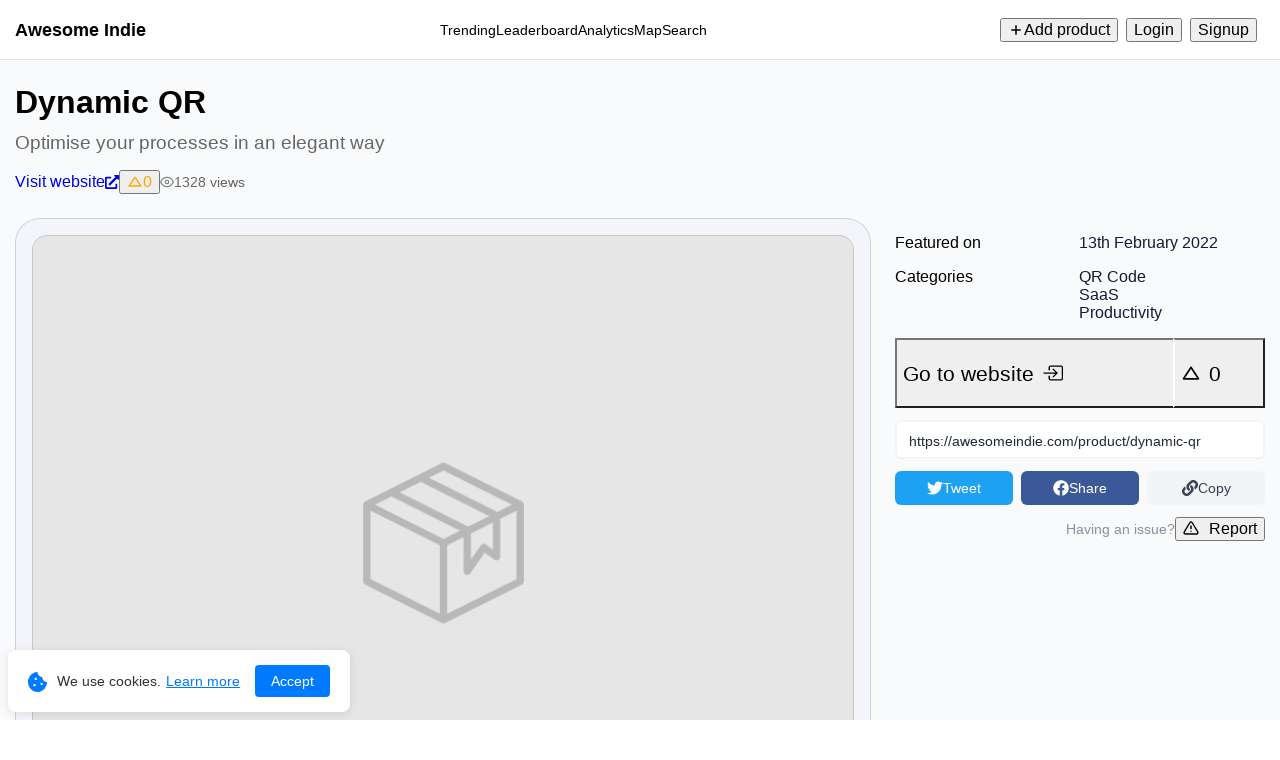

--- FILE ---
content_type: text/html; charset=utf-8
request_url: https://awesomeindie.com/product/dynamic-qr
body_size: 26354
content:
<!DOCTYPE html><html lang="en"><head><meta charSet="utf-8" data-next-head=""/><meta name="viewport" content="width=device-width, height=device-height, initial-scale=1.0, minimum-scale=1.0, maximum-scale=1.0, user-scalable=no" data-next-head=""/><meta name="HandheldFriendly" content="true" data-next-head=""/><meta name="format-detection" content="telephone=no" data-next-head=""/><link rel="manifest" href="https://awesomeindie.com/manifest.json" data-next-head=""/><link type="text/plain" rel="author" href="https://awesomeindie.com/humans.txt" data-next-head=""/><link rel="shortcut icon" href="https://awesomeindie.com/images/favicon.png" data-next-head=""/><link rel="icon" type="image/x-icon" href="https://awesomeindie.com/images/favicon.png" data-next-head=""/><meta name="theme-color" content="#ffffff" data-next-head=""/><meta name="msapplication-TileColor" content="#ffffff" data-next-head=""/><meta name="robots" content="index, follow" data-next-head=""/><meta name="application-name" content="Awesome Indie" data-next-head=""/><meta name="author" content="Awesome Indie" data-next-head=""/><meta name="copyright" content="Awesome Indie" data-next-head=""/><meta name="designer" content="Awesome Indie" data-next-head=""/><meta name="owner" content="Awesome Indie" data-next-head=""/><meta property="og:site_name" content="Awesome Indie" data-next-head=""/><meta name="twitter:site" content="@awesomeindiebot" data-next-head=""/><meta name="twitter:creator" content="@awesomeindiebot" data-next-head=""/><link rel="me" href="https://mastodon.social/@awesomeindie" data-next-head=""/><meta name="fediverse:creator" content="@awesomeindie@mastodon.social" data-next-head=""/><meta name="url" content="https://awesomeindie.com/product/dynamic-qr" data-next-head=""/><meta property="og:url" content="https://awesomeindie.com/product/dynamic-qr" data-next-head=""/><link rel="canonical" href="https://awesomeindie.com/product/dynamic-qr" data-next-head=""/><meta name="p:domain_verify" content="28cac5dc212376cc3520d26a8998d7c9" data-next-head=""/><meta property="og:type" content="website" data-next-head=""/><meta name="twitter:card" content="summary_large_image" data-next-head=""/><title data-next-head="">Dynamic QR — Optimise your processes in an elegant way | Awesome Indie</title><meta name="twitter:title" content="Dynamic QR — Optimise your processes in an elegant way | Awesome Indie" data-next-head=""/><meta property="og:title" content="Dynamic QR — Optimise your processes in an elegant way | Awesome Indie" data-next-head=""/><meta itemProp="name" content="Dynamic QR — Optimise your processes in an elegant way | Awesome Indie" data-next-head=""/><meta name="description" content="We offer our users a simple way to create QR codes that are directly linked to forms. If data is entered via the form, additional actions can be started automatically, for example, to send an email, to contact an employee via Teams or Slack, or to contact another service via HTTPS. We try to give the user as much freedom as possible. We don&#x27;t want to predefine rigid processes, but leave it up to the user to decide how a process should begin. This is to maximize the integration possibilities of the system." data-next-head=""/><meta name="twitter:description" content="We offer our users a simple way to create QR codes that are directly linked to forms. If data is entered via the form, additional actions can be started automatically, for example, to send an email, to contact an employee via Teams or Slack, or to contact another service via HTTPS. We try to give the user as much freedom as possible. We don&#x27;t want to predefine rigid processes, but leave it up to the user to decide how a process should begin. This is to maximize the integration possibilities of the system." data-next-head=""/><meta property="og:description" content="We offer our users a simple way to create QR codes that are directly linked to forms. If data is entered via the form, additional actions can be started automatically, for example, to send an email, to contact an employee via Teams or Slack, or to contact another service via HTTPS. We try to give the user as much freedom as possible. We don&#x27;t want to predefine rigid processes, but leave it up to the user to decide how a process should begin. This is to maximize the integration possibilities of the system." data-next-head=""/><meta itemProp="description" content="We offer our users a simple way to create QR codes that are directly linked to forms. If data is entered via the form, additional actions can be started automatically, for example, to send an email, to contact an employee via Teams or Slack, or to contact another service via HTTPS. We try to give the user as much freedom as possible. We don&#x27;t want to predefine rigid processes, but leave it up to the user to decide how a process should begin. This is to maximize the integration possibilities of the system." data-next-head=""/><meta name="twitter:image:src" content="https://awesomeindie.com/images/thumbnail.jpg" data-next-head=""/><meta property="og:image" content="https://awesomeindie.com/images/thumbnail.jpg" data-next-head=""/><meta itemProp="image" content="https://awesomeindie.com/images/thumbnail.jpg" data-next-head=""/><script type="application/ld+json" data-next-head="">[{"@context":"http://schema.org","@type":"WebApplication","name":"Dynamic QR","description":"We offer our users a simple way to create QR codes that are directly linked to forms. If data is entered via the form, additional actions can be started automatically, for example, to send an email, to contact an employee via Teams or Slack, or to contact another service via HTTPS. We try to give the user as much freedom as possible. We don't want to predefine rigid processes, but leave it up to the user to decide how a process should begin. This is to maximize the integration possibilities of the system.","datePublished":"2022-02-13T00:00:00.000Z","dateModified":"2022-02-13T00:00:00.000Z","image":"/images/placeholder-product-image.jpg","screenshot":["/images/placeholder-product-image.jpg"],"applicationCategory":"QR Code"},{"@context":"http://schema.org","@type":"BreadcrumbList","itemListElement":[{"@type":"ListItem","position":1,"name":"Home","item":"https://awesomeindie.com"},{"@type":"ListItem","position":2,"name":"Explore","item":"https://awesomeindie.com/category/qr-code"},{"@type":"ListItem","position":3,"name":"Dynamic QR","item":"https://awesomeindie.com/product/dynamic-qr"}]}]</script><link rel="preload" href="/_next/static/css/aa94488fb30f8d6e.css" as="style"/><link rel="stylesheet" href="/_next/static/css/aa94488fb30f8d6e.css" data-n-g=""/><noscript data-n-css=""></noscript><script defer="" nomodule="" src="/_next/static/chunks/polyfills-42372ed130431b0a.js"></script><script src="/_next/static/chunks/webpack-b0712042e3951ef4.js" defer=""></script><script src="/_next/static/chunks/framework-a97d9ac07c4a03b0.js" defer=""></script><script src="/_next/static/chunks/main-42ae11541667d420.js" defer=""></script><script src="/_next/static/chunks/pages/_app-34b34b44e74b8019.js" defer=""></script><script src="/_next/static/chunks/727a44d0-4c8b2815cbaf3eeb.js" defer=""></script><script src="/_next/static/chunks/db9fdea0-75310d954c8f4f10.js" defer=""></script><script src="/_next/static/chunks/af78515c-22e8ba86be14af71.js" defer=""></script><script src="/_next/static/chunks/b545277f-d47471cf500a8f1b.js" defer=""></script><script src="/_next/static/chunks/9452-f102be4f02079e37.js" defer=""></script><script src="/_next/static/chunks/9026-ff4ee364913d3d09.js" defer=""></script><script src="/_next/static/chunks/1792-3007e218436ceb8b.js" defer=""></script><script src="/_next/static/chunks/2839-4c373b594df29eb0.js" defer=""></script><script src="/_next/static/chunks/pages/product/%5BproductSlug%5D-d87ac7e5971992cd.js" defer=""></script><script src="/_next/static/ILDt4rhl-WSPoEpNlWVVN/_buildManifest.js" defer=""></script><script src="/_next/static/ILDt4rhl-WSPoEpNlWVVN/_ssgManifest.js" defer=""></script><style>a:where(.css-1d4w9r2){color:#1677ff;text-decoration:none;background-color:transparent;outline:none;cursor:pointer;transition:color 0.3s;-webkit-text-decoration-skip:objects;}a:where(.css-1d4w9r2):hover{color:#69b1ff;}a:where(.css-1d4w9r2):active{color:#0958d9;}a:where(.css-1d4w9r2):active,a:where(.css-1d4w9r2):hover{text-decoration:none;outline:0;}a:where(.css-1d4w9r2):focus{text-decoration:none;outline:0;}a:where(.css-1d4w9r2)[disabled]{color:rgba(0,0,0,0.25);cursor:not-allowed;}:where(.css-1d4w9r2) a{color:#1677ff;text-decoration:none;background-color:transparent;outline:none;cursor:pointer;transition:color 0.3s;-webkit-text-decoration-skip:objects;}:where(.css-1d4w9r2) a:hover{color:#69b1ff;}:where(.css-1d4w9r2) a:active{color:#0958d9;}:where(.css-1d4w9r2) a:active,:where(.css-1d4w9r2) a:hover{text-decoration:none;outline:0;}:where(.css-1d4w9r2) a:focus{text-decoration:none;outline:0;}:where(.css-1d4w9r2) a[disabled]{color:rgba(0,0,0,0.25);cursor:not-allowed;}:where(.css-1d4w9r2).anticon{display:inline-flex;align-items:center;color:inherit;font-style:normal;line-height:0;text-align:center;text-transform:none;vertical-align:-0.125em;text-rendering:optimizeLegibility;-webkit-font-smoothing:antialiased;-moz-osx-font-smoothing:grayscale;}:where(.css-1d4w9r2).anticon >*{line-height:1;}:where(.css-1d4w9r2).anticon svg{display:inline-block;}:where(.css-1d4w9r2).anticon .anticon .anticon-icon{display:block;}:where(.css-1d4w9r2).ant-btn{font-family:-apple-system,BlinkMacSystemFont,'Segoe UI',Roboto,'Helvetica Neue',Arial,'Noto Sans',sans-serif,'Apple Color Emoji','Segoe UI Emoji','Segoe UI Symbol','Noto Color Emoji';font-size:14px;box-sizing:border-box;}:where(.css-1d4w9r2).ant-btn::before,:where(.css-1d4w9r2).ant-btn::after{box-sizing:border-box;}:where(.css-1d4w9r2).ant-btn [class^="ant-btn"],:where(.css-1d4w9r2).ant-btn [class*=" ant-btn"]{box-sizing:border-box;}:where(.css-1d4w9r2).ant-btn [class^="ant-btn"]::before,:where(.css-1d4w9r2).ant-btn [class*=" ant-btn"]::before,:where(.css-1d4w9r2).ant-btn [class^="ant-btn"]::after,:where(.css-1d4w9r2).ant-btn [class*=" ant-btn"]::after{box-sizing:border-box;}:where(.css-1d4w9r2).ant-btn{outline:none;position:relative;display:inline-flex;gap:8px;align-items:center;justify-content:center;font-weight:400;white-space:nowrap;text-align:center;background-image:none;background:transparent;border:1px solid transparent;cursor:pointer;transition:all 0.2s cubic-bezier(0.645, 0.045, 0.355, 1);user-select:none;touch-action:manipulation;color:rgba(0,0,0,0.88);}:where(.css-1d4w9r2).ant-btn:disabled>*{pointer-events:none;}:where(.css-1d4w9r2).ant-btn .ant-btn-icon>svg{display:inline-flex;align-items:center;color:inherit;font-style:normal;line-height:0;text-align:center;text-transform:none;vertical-align:-0.125em;text-rendering:optimizeLegibility;-webkit-font-smoothing:antialiased;-moz-osx-font-smoothing:grayscale;}:where(.css-1d4w9r2).ant-btn .ant-btn-icon>svg >*{line-height:1;}:where(.css-1d4w9r2).ant-btn .ant-btn-icon>svg svg{display:inline-block;}:where(.css-1d4w9r2).ant-btn >a{color:currentColor;}:where(.css-1d4w9r2).ant-btn:not(:disabled):focus-visible{outline:3px solid #91caff;outline-offset:1px;transition:outline-offset 0s,outline 0s;}:where(.css-1d4w9r2).ant-btn.ant-btn-two-chinese-chars::first-letter{letter-spacing:0.34em;}:where(.css-1d4w9r2).ant-btn.ant-btn-two-chinese-chars>*:not(.anticon){margin-inline-end:-0.34em;letter-spacing:0.34em;}:where(.css-1d4w9r2).ant-btn.ant-btn-icon-only{padding-inline:0;}:where(.css-1d4w9r2).ant-btn.ant-btn-icon-only.ant-btn-compact-item{flex:none;}:where(.css-1d4w9r2).ant-btn.ant-btn-icon-only.ant-btn-round{width:auto;}:where(.css-1d4w9r2).ant-btn.ant-btn-loading{opacity:0.65;cursor:default;}:where(.css-1d4w9r2).ant-btn .ant-btn-loading-icon{transition:width 0.3s cubic-bezier(0.645, 0.045, 0.355, 1),opacity 0.3s cubic-bezier(0.645, 0.045, 0.355, 1),margin 0.3s cubic-bezier(0.645, 0.045, 0.355, 1);}:where(.css-1d4w9r2).ant-btn:not(.ant-btn-icon-end) .ant-btn-loading-icon-motion-appear-start,:where(.css-1d4w9r2).ant-btn:not(.ant-btn-icon-end) .ant-btn-loading-icon-motion-enter-start{margin-inline-end:-8px;}:where(.css-1d4w9r2).ant-btn:not(.ant-btn-icon-end) .ant-btn-loading-icon-motion-appear-active,:where(.css-1d4w9r2).ant-btn:not(.ant-btn-icon-end) .ant-btn-loading-icon-motion-enter-active{margin-inline-end:0;}:where(.css-1d4w9r2).ant-btn:not(.ant-btn-icon-end) .ant-btn-loading-icon-motion-leave-start{margin-inline-end:0;}:where(.css-1d4w9r2).ant-btn:not(.ant-btn-icon-end) .ant-btn-loading-icon-motion-leave-active{margin-inline-end:-8px;}:where(.css-1d4w9r2).ant-btn-icon-end{flex-direction:row-reverse;}:where(.css-1d4w9r2).ant-btn-icon-end .ant-btn-loading-icon-motion-appear-start,:where(.css-1d4w9r2).ant-btn-icon-end .ant-btn-loading-icon-motion-enter-start{margin-inline-start:-8px;}:where(.css-1d4w9r2).ant-btn-icon-end .ant-btn-loading-icon-motion-appear-active,:where(.css-1d4w9r2).ant-btn-icon-end .ant-btn-loading-icon-motion-enter-active{margin-inline-start:0;}:where(.css-1d4w9r2).ant-btn-icon-end .ant-btn-loading-icon-motion-leave-start{margin-inline-start:0;}:where(.css-1d4w9r2).ant-btn-icon-end .ant-btn-loading-icon-motion-leave-active{margin-inline-start:-8px;}:where(.css-1d4w9r2).ant-btn{font-size:14px;height:32px;padding:0px 15px;border-radius:6px;}:where(.css-1d4w9r2).ant-btn.ant-btn-icon-only{width:32px;}:where(.css-1d4w9r2).ant-btn.ant-btn-icon-only .anticon{font-size:inherit;}:where(.css-1d4w9r2).ant-btn.ant-btn-circle.ant-btn{min-width:32px;padding-inline-start:0;padding-inline-end:0;border-radius:50%;}:where(.css-1d4w9r2).ant-btn.ant-btn-round.ant-btn{border-radius:32px;padding-inline-start:16px;padding-inline-end:16px;}:where(.css-1d4w9r2).ant-btn-sm{font-size:14px;height:24px;padding:0px 7px;border-radius:4px;}:where(.css-1d4w9r2).ant-btn-sm.ant-btn-icon-only{width:24px;}:where(.css-1d4w9r2).ant-btn-sm.ant-btn-icon-only .anticon{font-size:inherit;}:where(.css-1d4w9r2).ant-btn.ant-btn-circle.ant-btn-sm{min-width:24px;padding-inline-start:0;padding-inline-end:0;border-radius:50%;}:where(.css-1d4w9r2).ant-btn.ant-btn-round.ant-btn-sm{border-radius:24px;padding-inline-start:12px;padding-inline-end:12px;}:where(.css-1d4w9r2).ant-btn-lg{font-size:16px;height:40px;padding:0px 15px;border-radius:8px;}:where(.css-1d4w9r2).ant-btn-lg.ant-btn-icon-only{width:40px;}:where(.css-1d4w9r2).ant-btn-lg.ant-btn-icon-only .anticon{font-size:inherit;}:where(.css-1d4w9r2).ant-btn.ant-btn-circle.ant-btn-lg{min-width:40px;padding-inline-start:0;padding-inline-end:0;border-radius:50%;}:where(.css-1d4w9r2).ant-btn.ant-btn-round.ant-btn-lg{border-radius:40px;padding-inline-start:20px;padding-inline-end:20px;}:where(.css-1d4w9r2).ant-btn.ant-btn-block{width:100%;}:where(.css-1d4w9r2).ant-btn-color-default{color:rgba(0,0,0,0.88);box-shadow:0 2px 0 rgba(0,0,0,0.02);}:where(.css-1d4w9r2).ant-btn-color-default.ant-btn-variant-solid{color:#fff;background:rgb(0,0,0);}:where(.css-1d4w9r2).ant-btn-color-default.ant-btn-variant-solid:disabled,:where(.css-1d4w9r2).ant-btn-color-default.ant-btn-variant-solid.ant-btn-disabled{cursor:not-allowed;border-color:#d9d9d9;color:rgba(0,0,0,0.25);background:rgba(0,0,0,0.04);box-shadow:none;}:where(.css-1d4w9r2).ant-btn-color-default.ant-btn-variant-solid:not(:disabled):not(.ant-btn-disabled):hover{color:#fff;background:rgba(0,0,0,0.75);}:where(.css-1d4w9r2).ant-btn-color-default.ant-btn-variant-solid:not(:disabled):not(.ant-btn-disabled):active{color:#fff;background:rgba(0,0,0,0.95);}:where(.css-1d4w9r2).ant-btn-color-default.ant-btn-variant-dashed{border-style:dashed;}:where(.css-1d4w9r2).ant-btn-color-default.ant-btn-variant-filled{box-shadow:none;background:rgba(0,0,0,0.04);}:where(.css-1d4w9r2).ant-btn-color-default.ant-btn-variant-filled:disabled,:where(.css-1d4w9r2).ant-btn-color-default.ant-btn-variant-filled.ant-btn-disabled{cursor:not-allowed;border-color:#d9d9d9;color:rgba(0,0,0,0.25);background:rgba(0,0,0,0.04);box-shadow:none;}:where(.css-1d4w9r2).ant-btn-color-default.ant-btn-variant-filled:not(:disabled):not(.ant-btn-disabled):hover{background:rgba(0,0,0,0.06);}:where(.css-1d4w9r2).ant-btn-color-default.ant-btn-variant-filled:not(:disabled):not(.ant-btn-disabled):active{background:rgba(0,0,0,0.15);}:where(.css-1d4w9r2).ant-btn-color-default.ant-btn-background-ghost{color:#ffffff;background:transparent;border-color:#ffffff;box-shadow:none;}:where(.css-1d4w9r2).ant-btn-color-default.ant-btn-background-ghost:not(:disabled):not(.ant-btn-disabled):hover{background:transparent;}:where(.css-1d4w9r2).ant-btn-color-default.ant-btn-background-ghost:not(:disabled):not(.ant-btn-disabled):active{background:transparent;}:where(.css-1d4w9r2).ant-btn-color-default.ant-btn-background-ghost:disabled{cursor:not-allowed;color:rgba(0,0,0,0.25);border-color:#d9d9d9;}:where(.css-1d4w9r2).ant-btn-color-default.ant-btn-variant-link{color:rgba(0,0,0,0.88);box-shadow:none;}:where(.css-1d4w9r2).ant-btn-color-default.ant-btn-variant-link:disabled,:where(.css-1d4w9r2).ant-btn-color-default.ant-btn-variant-link.ant-btn-disabled{cursor:not-allowed;color:rgba(0,0,0,0.25);}:where(.css-1d4w9r2).ant-btn-color-default.ant-btn-variant-link:not(:disabled):not(.ant-btn-disabled):hover{color:#69b1ff;background:transparent;}:where(.css-1d4w9r2).ant-btn-color-default.ant-btn-variant-link:not(:disabled):not(.ant-btn-disabled):active{color:#0958d9;}:where(.css-1d4w9r2).ant-btn-color-primary{color:#1677ff;box-shadow:0 2px 0 rgba(5,145,255,0.1);}:where(.css-1d4w9r2).ant-btn-color-primary.ant-btn-variant-outlined,:where(.css-1d4w9r2).ant-btn-color-primary.ant-btn-variant-dashed{border-color:#1677ff;background:#ffffff;}:where(.css-1d4w9r2).ant-btn-color-primary.ant-btn-variant-outlined:disabled,:where(.css-1d4w9r2).ant-btn-color-primary.ant-btn-variant-dashed:disabled,:where(.css-1d4w9r2).ant-btn-color-primary.ant-btn-variant-outlined.ant-btn-disabled,:where(.css-1d4w9r2).ant-btn-color-primary.ant-btn-variant-dashed.ant-btn-disabled{cursor:not-allowed;border-color:#d9d9d9;color:rgba(0,0,0,0.25);background:rgba(0,0,0,0.04);box-shadow:none;}:where(.css-1d4w9r2).ant-btn-color-primary.ant-btn-variant-outlined:not(:disabled):not(.ant-btn-disabled):hover,:where(.css-1d4w9r2).ant-btn-color-primary.ant-btn-variant-dashed:not(:disabled):not(.ant-btn-disabled):hover{color:#4096ff;border-color:#4096ff;background:#ffffff;}:where(.css-1d4w9r2).ant-btn-color-primary.ant-btn-variant-outlined:not(:disabled):not(.ant-btn-disabled):active,:where(.css-1d4w9r2).ant-btn-color-primary.ant-btn-variant-dashed:not(:disabled):not(.ant-btn-disabled):active{color:#0958d9;border-color:#0958d9;background:#ffffff;}:where(.css-1d4w9r2).ant-btn-color-primary.ant-btn-variant-dashed{border-style:dashed;}:where(.css-1d4w9r2).ant-btn-color-primary.ant-btn-variant-filled{box-shadow:none;background:#e6f4ff;}:where(.css-1d4w9r2).ant-btn-color-primary.ant-btn-variant-filled:disabled,:where(.css-1d4w9r2).ant-btn-color-primary.ant-btn-variant-filled.ant-btn-disabled{cursor:not-allowed;border-color:#d9d9d9;color:rgba(0,0,0,0.25);background:rgba(0,0,0,0.04);box-shadow:none;}:where(.css-1d4w9r2).ant-btn-color-primary.ant-btn-variant-filled:not(:disabled):not(.ant-btn-disabled):hover{background:#bae0ff;}:where(.css-1d4w9r2).ant-btn-color-primary.ant-btn-variant-filled:not(:disabled):not(.ant-btn-disabled):active{background:#91caff;}:where(.css-1d4w9r2).ant-btn-color-primary.ant-btn-variant-text{color:#1677ff;box-shadow:none;}:where(.css-1d4w9r2).ant-btn-color-primary.ant-btn-variant-text:disabled,:where(.css-1d4w9r2).ant-btn-color-primary.ant-btn-variant-text.ant-btn-disabled{cursor:not-allowed;color:rgba(0,0,0,0.25);}:where(.css-1d4w9r2).ant-btn-color-primary.ant-btn-variant-text:not(:disabled):not(.ant-btn-disabled):hover{color:#4096ff;background:#e6f4ff;}:where(.css-1d4w9r2).ant-btn-color-primary.ant-btn-variant-text:not(:disabled):not(.ant-btn-disabled):active{color:#0958d9;background:#91caff;}:where(.css-1d4w9r2).ant-btn-color-primary.ant-btn-variant-link{color:#1677ff;box-shadow:none;}:where(.css-1d4w9r2).ant-btn-color-primary.ant-btn-variant-link:disabled,:where(.css-1d4w9r2).ant-btn-color-primary.ant-btn-variant-link.ant-btn-disabled{cursor:not-allowed;color:rgba(0,0,0,0.25);}:where(.css-1d4w9r2).ant-btn-color-primary.ant-btn-variant-link:not(:disabled):not(.ant-btn-disabled):hover{color:#4096ff;background:transparent;}:where(.css-1d4w9r2).ant-btn-color-primary.ant-btn-variant-link:not(:disabled):not(.ant-btn-disabled):active{color:#0958d9;}:where(.css-1d4w9r2).ant-btn-color-primary.ant-btn-background-ghost{color:#1677ff;background:transparent;border-color:#1677ff;box-shadow:none;}:where(.css-1d4w9r2).ant-btn-color-primary.ant-btn-background-ghost:not(:disabled):not(.ant-btn-disabled):hover{background:transparent;color:#4096ff;border-color:#4096ff;}:where(.css-1d4w9r2).ant-btn-color-primary.ant-btn-background-ghost:not(:disabled):not(.ant-btn-disabled):active{background:transparent;color:#0958d9;border-color:#0958d9;}:where(.css-1d4w9r2).ant-btn-color-primary.ant-btn-background-ghost:disabled{cursor:not-allowed;color:rgba(0,0,0,0.25);border-color:#d9d9d9;}:where(.css-1d4w9r2).ant-btn-color-dangerous{color:#ff4d4f;box-shadow:0 2px 0 rgba(255,38,5,0.06);}:where(.css-1d4w9r2).ant-btn-color-dangerous.ant-btn-variant-solid{color:#fff;background:#ff4d4f;}:where(.css-1d4w9r2).ant-btn-color-dangerous.ant-btn-variant-solid:disabled,:where(.css-1d4w9r2).ant-btn-color-dangerous.ant-btn-variant-solid.ant-btn-disabled{cursor:not-allowed;border-color:#d9d9d9;color:rgba(0,0,0,0.25);background:rgba(0,0,0,0.04);box-shadow:none;}:where(.css-1d4w9r2).ant-btn-color-dangerous.ant-btn-variant-solid:not(:disabled):not(.ant-btn-disabled):hover{background:#ff7875;}:where(.css-1d4w9r2).ant-btn-color-dangerous.ant-btn-variant-solid:not(:disabled):not(.ant-btn-disabled):active{background:#d9363e;}:where(.css-1d4w9r2).ant-btn-color-dangerous.ant-btn-variant-outlined,:where(.css-1d4w9r2).ant-btn-color-dangerous.ant-btn-variant-dashed{border-color:#ff4d4f;background:#ffffff;}:where(.css-1d4w9r2).ant-btn-color-dangerous.ant-btn-variant-outlined:disabled,:where(.css-1d4w9r2).ant-btn-color-dangerous.ant-btn-variant-dashed:disabled,:where(.css-1d4w9r2).ant-btn-color-dangerous.ant-btn-variant-outlined.ant-btn-disabled,:where(.css-1d4w9r2).ant-btn-color-dangerous.ant-btn-variant-dashed.ant-btn-disabled{cursor:not-allowed;border-color:#d9d9d9;color:rgba(0,0,0,0.25);background:rgba(0,0,0,0.04);box-shadow:none;}:where(.css-1d4w9r2).ant-btn-color-dangerous.ant-btn-variant-outlined:not(:disabled):not(.ant-btn-disabled):hover,:where(.css-1d4w9r2).ant-btn-color-dangerous.ant-btn-variant-dashed:not(:disabled):not(.ant-btn-disabled):hover{color:#ff7875;border-color:#ffa39e;}:where(.css-1d4w9r2).ant-btn-color-dangerous.ant-btn-variant-outlined:not(:disabled):not(.ant-btn-disabled):active,:where(.css-1d4w9r2).ant-btn-color-dangerous.ant-btn-variant-dashed:not(:disabled):not(.ant-btn-disabled):active{color:#d9363e;border-color:#d9363e;}:where(.css-1d4w9r2).ant-btn-color-dangerous.ant-btn-variant-dashed{border-style:dashed;}:where(.css-1d4w9r2).ant-btn-color-dangerous.ant-btn-variant-filled{box-shadow:none;background:#fff2f0;}:where(.css-1d4w9r2).ant-btn-color-dangerous.ant-btn-variant-filled:disabled,:where(.css-1d4w9r2).ant-btn-color-dangerous.ant-btn-variant-filled.ant-btn-disabled{cursor:not-allowed;border-color:#d9d9d9;color:rgba(0,0,0,0.25);background:rgba(0,0,0,0.04);box-shadow:none;}:where(.css-1d4w9r2).ant-btn-color-dangerous.ant-btn-variant-filled:not(:disabled):not(.ant-btn-disabled):hover{background:#ffdfdc;}:where(.css-1d4w9r2).ant-btn-color-dangerous.ant-btn-variant-filled:not(:disabled):not(.ant-btn-disabled):active{background:#ffccc7;}:where(.css-1d4w9r2).ant-btn-color-dangerous.ant-btn-variant-text{color:#ff4d4f;box-shadow:none;}:where(.css-1d4w9r2).ant-btn-color-dangerous.ant-btn-variant-text:disabled,:where(.css-1d4w9r2).ant-btn-color-dangerous.ant-btn-variant-text.ant-btn-disabled{cursor:not-allowed;color:rgba(0,0,0,0.25);}:where(.css-1d4w9r2).ant-btn-color-dangerous.ant-btn-variant-text:not(:disabled):not(.ant-btn-disabled):hover{color:#ff7875;background:#fff2f0;}:where(.css-1d4w9r2).ant-btn-color-dangerous.ant-btn-variant-text:not(:disabled):not(.ant-btn-disabled):active{color:#ff7875;background:#ffccc7;}:where(.css-1d4w9r2).ant-btn-color-dangerous.ant-btn-variant-link{color:#ff4d4f;box-shadow:none;}:where(.css-1d4w9r2).ant-btn-color-dangerous.ant-btn-variant-link:disabled,:where(.css-1d4w9r2).ant-btn-color-dangerous.ant-btn-variant-link.ant-btn-disabled{cursor:not-allowed;color:rgba(0,0,0,0.25);}:where(.css-1d4w9r2).ant-btn-color-dangerous.ant-btn-variant-link:not(:disabled):not(.ant-btn-disabled):hover{color:#ff7875;}:where(.css-1d4w9r2).ant-btn-color-dangerous.ant-btn-variant-link:not(:disabled):not(.ant-btn-disabled):active{color:#d9363e;}:where(.css-1d4w9r2).ant-btn-color-dangerous.ant-btn-background-ghost{color:#ff4d4f;background:transparent;border-color:#ff4d4f;box-shadow:none;}:where(.css-1d4w9r2).ant-btn-color-dangerous.ant-btn-background-ghost:not(:disabled):not(.ant-btn-disabled):hover{background:transparent;color:#ff7875;border-color:#ff7875;}:where(.css-1d4w9r2).ant-btn-color-dangerous.ant-btn-background-ghost:not(:disabled):not(.ant-btn-disabled):active{background:transparent;color:#d9363e;border-color:#d9363e;}:where(.css-1d4w9r2).ant-btn-color-dangerous.ant-btn-background-ghost:disabled{cursor:not-allowed;color:rgba(0,0,0,0.25);border-color:#d9d9d9;}:where(.css-1d4w9r2).ant-btn-color-link.ant-btn-variant-link{color:#1677ff;box-shadow:none;}:where(.css-1d4w9r2).ant-btn-color-link.ant-btn-variant-link:disabled,:where(.css-1d4w9r2).ant-btn-color-link.ant-btn-variant-link.ant-btn-disabled{cursor:not-allowed;color:rgba(0,0,0,0.25);}:where(.css-1d4w9r2).ant-btn-color-link.ant-btn-variant-link:not(:disabled):not(.ant-btn-disabled):hover{color:#69b1ff;}:where(.css-1d4w9r2).ant-btn-color-link.ant-btn-variant-link:not(:disabled):not(.ant-btn-disabled):active{color:#0958d9;}:where(.css-1d4w9r2).ant-btn-color-link.ant-btn-background-ghost{color:#1677ff;background:transparent;border-color:#1677ff;box-shadow:none;}:where(.css-1d4w9r2).ant-btn-color-link.ant-btn-background-ghost:not(:disabled):not(.ant-btn-disabled):hover{background:transparent;color:#69b1ff;border-color:#69b1ff;}:where(.css-1d4w9r2).ant-btn-color-link.ant-btn-background-ghost:not(:disabled):not(.ant-btn-disabled):active{background:transparent;color:#0958d9;border-color:#0958d9;}:where(.css-1d4w9r2).ant-btn-color-link.ant-btn-background-ghost:disabled{cursor:not-allowed;color:rgba(0,0,0,0.25);border-color:#d9d9d9;}:where(.css-1d4w9r2).ant-btn-color-blue{color:#1677ff;box-shadow:0 2px 0 rgba(5,145,255,0.1);}:where(.css-1d4w9r2).ant-btn-color-blue.ant-btn-variant-solid{color:#fff;background:#1677ff;}:where(.css-1d4w9r2).ant-btn-color-blue.ant-btn-variant-solid:disabled,:where(.css-1d4w9r2).ant-btn-color-blue.ant-btn-variant-solid.ant-btn-disabled{cursor:not-allowed;border-color:#d9d9d9;color:rgba(0,0,0,0.25);background:rgba(0,0,0,0.04);box-shadow:none;}:where(.css-1d4w9r2).ant-btn-color-blue.ant-btn-variant-solid:not(:disabled):not(.ant-btn-disabled):hover{background:#4096ff;}:where(.css-1d4w9r2).ant-btn-color-blue.ant-btn-variant-solid:not(:disabled):not(.ant-btn-disabled):active{background:#0958d9;}:where(.css-1d4w9r2).ant-btn-color-blue.ant-btn-variant-outlined,:where(.css-1d4w9r2).ant-btn-color-blue.ant-btn-variant-dashed{border-color:#1677ff;background:#ffffff;}:where(.css-1d4w9r2).ant-btn-color-blue.ant-btn-variant-outlined:disabled,:where(.css-1d4w9r2).ant-btn-color-blue.ant-btn-variant-dashed:disabled,:where(.css-1d4w9r2).ant-btn-color-blue.ant-btn-variant-outlined.ant-btn-disabled,:where(.css-1d4w9r2).ant-btn-color-blue.ant-btn-variant-dashed.ant-btn-disabled{cursor:not-allowed;border-color:#d9d9d9;color:rgba(0,0,0,0.25);background:rgba(0,0,0,0.04);box-shadow:none;}:where(.css-1d4w9r2).ant-btn-color-blue.ant-btn-variant-outlined:not(:disabled):not(.ant-btn-disabled):hover,:where(.css-1d4w9r2).ant-btn-color-blue.ant-btn-variant-dashed:not(:disabled):not(.ant-btn-disabled):hover{color:#4096ff;border-color:#4096ff;background:#ffffff;}:where(.css-1d4w9r2).ant-btn-color-blue.ant-btn-variant-outlined:not(:disabled):not(.ant-btn-disabled):active,:where(.css-1d4w9r2).ant-btn-color-blue.ant-btn-variant-dashed:not(:disabled):not(.ant-btn-disabled):active{color:#0958d9;border-color:#0958d9;background:#ffffff;}:where(.css-1d4w9r2).ant-btn-color-blue.ant-btn-variant-dashed{border-style:dashed;}:where(.css-1d4w9r2).ant-btn-color-blue.ant-btn-variant-filled{box-shadow:none;background:#e6f4ff;}:where(.css-1d4w9r2).ant-btn-color-blue.ant-btn-variant-filled:disabled,:where(.css-1d4w9r2).ant-btn-color-blue.ant-btn-variant-filled.ant-btn-disabled{cursor:not-allowed;border-color:#d9d9d9;color:rgba(0,0,0,0.25);background:rgba(0,0,0,0.04);box-shadow:none;}:where(.css-1d4w9r2).ant-btn-color-blue.ant-btn-variant-filled:not(:disabled):not(.ant-btn-disabled):hover{background:#bae0ff;}:where(.css-1d4w9r2).ant-btn-color-blue.ant-btn-variant-filled:not(:disabled):not(.ant-btn-disabled):active{background:#91caff;}:where(.css-1d4w9r2).ant-btn-color-blue.ant-btn-variant-link{color:#1677ff;box-shadow:none;}:where(.css-1d4w9r2).ant-btn-color-blue.ant-btn-variant-link:disabled,:where(.css-1d4w9r2).ant-btn-color-blue.ant-btn-variant-link.ant-btn-disabled{cursor:not-allowed;color:rgba(0,0,0,0.25);}:where(.css-1d4w9r2).ant-btn-color-blue.ant-btn-variant-link:not(:disabled):not(.ant-btn-disabled):hover{color:#4096ff;}:where(.css-1d4w9r2).ant-btn-color-blue.ant-btn-variant-link:not(:disabled):not(.ant-btn-disabled):active{color:#0958d9;}:where(.css-1d4w9r2).ant-btn-color-blue.ant-btn-variant-text{color:#1677ff;box-shadow:none;}:where(.css-1d4w9r2).ant-btn-color-blue.ant-btn-variant-text:disabled,:where(.css-1d4w9r2).ant-btn-color-blue.ant-btn-variant-text.ant-btn-disabled{cursor:not-allowed;color:rgba(0,0,0,0.25);}:where(.css-1d4w9r2).ant-btn-color-blue.ant-btn-variant-text:not(:disabled):not(.ant-btn-disabled):hover{color:#4096ff;background:#e6f4ff;}:where(.css-1d4w9r2).ant-btn-color-blue.ant-btn-variant-text:not(:disabled):not(.ant-btn-disabled):active{color:#0958d9;background:#91caff;}:where(.css-1d4w9r2).ant-btn-color-purple{color:#722ed1;box-shadow:0 2px 0 rgba(155,5,255,0.06);}:where(.css-1d4w9r2).ant-btn-color-purple.ant-btn-variant-solid{color:#fff;background:#722ed1;}:where(.css-1d4w9r2).ant-btn-color-purple.ant-btn-variant-solid:disabled,:where(.css-1d4w9r2).ant-btn-color-purple.ant-btn-variant-solid.ant-btn-disabled{cursor:not-allowed;border-color:#d9d9d9;color:rgba(0,0,0,0.25);background:rgba(0,0,0,0.04);box-shadow:none;}:where(.css-1d4w9r2).ant-btn-color-purple.ant-btn-variant-solid:not(:disabled):not(.ant-btn-disabled):hover{background:#9254de;}:where(.css-1d4w9r2).ant-btn-color-purple.ant-btn-variant-solid:not(:disabled):not(.ant-btn-disabled):active{background:#531dab;}:where(.css-1d4w9r2).ant-btn-color-purple.ant-btn-variant-outlined,:where(.css-1d4w9r2).ant-btn-color-purple.ant-btn-variant-dashed{border-color:#722ed1;background:#ffffff;}:where(.css-1d4w9r2).ant-btn-color-purple.ant-btn-variant-outlined:disabled,:where(.css-1d4w9r2).ant-btn-color-purple.ant-btn-variant-dashed:disabled,:where(.css-1d4w9r2).ant-btn-color-purple.ant-btn-variant-outlined.ant-btn-disabled,:where(.css-1d4w9r2).ant-btn-color-purple.ant-btn-variant-dashed.ant-btn-disabled{cursor:not-allowed;border-color:#d9d9d9;color:rgba(0,0,0,0.25);background:rgba(0,0,0,0.04);box-shadow:none;}:where(.css-1d4w9r2).ant-btn-color-purple.ant-btn-variant-outlined:not(:disabled):not(.ant-btn-disabled):hover,:where(.css-1d4w9r2).ant-btn-color-purple.ant-btn-variant-dashed:not(:disabled):not(.ant-btn-disabled):hover{color:#9254de;border-color:#9254de;background:#ffffff;}:where(.css-1d4w9r2).ant-btn-color-purple.ant-btn-variant-outlined:not(:disabled):not(.ant-btn-disabled):active,:where(.css-1d4w9r2).ant-btn-color-purple.ant-btn-variant-dashed:not(:disabled):not(.ant-btn-disabled):active{color:#531dab;border-color:#531dab;background:#ffffff;}:where(.css-1d4w9r2).ant-btn-color-purple.ant-btn-variant-dashed{border-style:dashed;}:where(.css-1d4w9r2).ant-btn-color-purple.ant-btn-variant-filled{box-shadow:none;background:#f9f0ff;}:where(.css-1d4w9r2).ant-btn-color-purple.ant-btn-variant-filled:disabled,:where(.css-1d4w9r2).ant-btn-color-purple.ant-btn-variant-filled.ant-btn-disabled{cursor:not-allowed;border-color:#d9d9d9;color:rgba(0,0,0,0.25);background:rgba(0,0,0,0.04);box-shadow:none;}:where(.css-1d4w9r2).ant-btn-color-purple.ant-btn-variant-filled:not(:disabled):not(.ant-btn-disabled):hover{background:#efdbff;}:where(.css-1d4w9r2).ant-btn-color-purple.ant-btn-variant-filled:not(:disabled):not(.ant-btn-disabled):active{background:#d3adf7;}:where(.css-1d4w9r2).ant-btn-color-purple.ant-btn-variant-link{color:#722ed1;box-shadow:none;}:where(.css-1d4w9r2).ant-btn-color-purple.ant-btn-variant-link:disabled,:where(.css-1d4w9r2).ant-btn-color-purple.ant-btn-variant-link.ant-btn-disabled{cursor:not-allowed;color:rgba(0,0,0,0.25);}:where(.css-1d4w9r2).ant-btn-color-purple.ant-btn-variant-link:not(:disabled):not(.ant-btn-disabled):hover{color:#9254de;}:where(.css-1d4w9r2).ant-btn-color-purple.ant-btn-variant-link:not(:disabled):not(.ant-btn-disabled):active{color:#531dab;}:where(.css-1d4w9r2).ant-btn-color-purple.ant-btn-variant-text{color:#722ed1;box-shadow:none;}:where(.css-1d4w9r2).ant-btn-color-purple.ant-btn-variant-text:disabled,:where(.css-1d4w9r2).ant-btn-color-purple.ant-btn-variant-text.ant-btn-disabled{cursor:not-allowed;color:rgba(0,0,0,0.25);}:where(.css-1d4w9r2).ant-btn-color-purple.ant-btn-variant-text:not(:disabled):not(.ant-btn-disabled):hover{color:#9254de;background:#f9f0ff;}:where(.css-1d4w9r2).ant-btn-color-purple.ant-btn-variant-text:not(:disabled):not(.ant-btn-disabled):active{color:#531dab;background:#d3adf7;}:where(.css-1d4w9r2).ant-btn-color-cyan{color:#13c2c2;box-shadow:0 2px 0 rgba(5,255,215,0.1);}:where(.css-1d4w9r2).ant-btn-color-cyan.ant-btn-variant-solid{color:#fff;background:#13c2c2;}:where(.css-1d4w9r2).ant-btn-color-cyan.ant-btn-variant-solid:disabled,:where(.css-1d4w9r2).ant-btn-color-cyan.ant-btn-variant-solid.ant-btn-disabled{cursor:not-allowed;border-color:#d9d9d9;color:rgba(0,0,0,0.25);background:rgba(0,0,0,0.04);box-shadow:none;}:where(.css-1d4w9r2).ant-btn-color-cyan.ant-btn-variant-solid:not(:disabled):not(.ant-btn-disabled):hover{background:#36cfc9;}:where(.css-1d4w9r2).ant-btn-color-cyan.ant-btn-variant-solid:not(:disabled):not(.ant-btn-disabled):active{background:#08979c;}:where(.css-1d4w9r2).ant-btn-color-cyan.ant-btn-variant-outlined,:where(.css-1d4w9r2).ant-btn-color-cyan.ant-btn-variant-dashed{border-color:#13c2c2;background:#ffffff;}:where(.css-1d4w9r2).ant-btn-color-cyan.ant-btn-variant-outlined:disabled,:where(.css-1d4w9r2).ant-btn-color-cyan.ant-btn-variant-dashed:disabled,:where(.css-1d4w9r2).ant-btn-color-cyan.ant-btn-variant-outlined.ant-btn-disabled,:where(.css-1d4w9r2).ant-btn-color-cyan.ant-btn-variant-dashed.ant-btn-disabled{cursor:not-allowed;border-color:#d9d9d9;color:rgba(0,0,0,0.25);background:rgba(0,0,0,0.04);box-shadow:none;}:where(.css-1d4w9r2).ant-btn-color-cyan.ant-btn-variant-outlined:not(:disabled):not(.ant-btn-disabled):hover,:where(.css-1d4w9r2).ant-btn-color-cyan.ant-btn-variant-dashed:not(:disabled):not(.ant-btn-disabled):hover{color:#36cfc9;border-color:#36cfc9;background:#ffffff;}:where(.css-1d4w9r2).ant-btn-color-cyan.ant-btn-variant-outlined:not(:disabled):not(.ant-btn-disabled):active,:where(.css-1d4w9r2).ant-btn-color-cyan.ant-btn-variant-dashed:not(:disabled):not(.ant-btn-disabled):active{color:#08979c;border-color:#08979c;background:#ffffff;}:where(.css-1d4w9r2).ant-btn-color-cyan.ant-btn-variant-dashed{border-style:dashed;}:where(.css-1d4w9r2).ant-btn-color-cyan.ant-btn-variant-filled{box-shadow:none;background:#e6fffb;}:where(.css-1d4w9r2).ant-btn-color-cyan.ant-btn-variant-filled:disabled,:where(.css-1d4w9r2).ant-btn-color-cyan.ant-btn-variant-filled.ant-btn-disabled{cursor:not-allowed;border-color:#d9d9d9;color:rgba(0,0,0,0.25);background:rgba(0,0,0,0.04);box-shadow:none;}:where(.css-1d4w9r2).ant-btn-color-cyan.ant-btn-variant-filled:not(:disabled):not(.ant-btn-disabled):hover{background:#b5f5ec;}:where(.css-1d4w9r2).ant-btn-color-cyan.ant-btn-variant-filled:not(:disabled):not(.ant-btn-disabled):active{background:#87e8de;}:where(.css-1d4w9r2).ant-btn-color-cyan.ant-btn-variant-link{color:#13c2c2;box-shadow:none;}:where(.css-1d4w9r2).ant-btn-color-cyan.ant-btn-variant-link:disabled,:where(.css-1d4w9r2).ant-btn-color-cyan.ant-btn-variant-link.ant-btn-disabled{cursor:not-allowed;color:rgba(0,0,0,0.25);}:where(.css-1d4w9r2).ant-btn-color-cyan.ant-btn-variant-link:not(:disabled):not(.ant-btn-disabled):hover{color:#36cfc9;}:where(.css-1d4w9r2).ant-btn-color-cyan.ant-btn-variant-link:not(:disabled):not(.ant-btn-disabled):active{color:#08979c;}:where(.css-1d4w9r2).ant-btn-color-cyan.ant-btn-variant-text{color:#13c2c2;box-shadow:none;}:where(.css-1d4w9r2).ant-btn-color-cyan.ant-btn-variant-text:disabled,:where(.css-1d4w9r2).ant-btn-color-cyan.ant-btn-variant-text.ant-btn-disabled{cursor:not-allowed;color:rgba(0,0,0,0.25);}:where(.css-1d4w9r2).ant-btn-color-cyan.ant-btn-variant-text:not(:disabled):not(.ant-btn-disabled):hover{color:#36cfc9;background:#e6fffb;}:where(.css-1d4w9r2).ant-btn-color-cyan.ant-btn-variant-text:not(:disabled):not(.ant-btn-disabled):active{color:#08979c;background:#87e8de;}:where(.css-1d4w9r2).ant-btn-color-green{color:#52c41a;box-shadow:0 2px 0 rgba(142,255,30,0.08);}:where(.css-1d4w9r2).ant-btn-color-green.ant-btn-variant-solid{color:#fff;background:#52c41a;}:where(.css-1d4w9r2).ant-btn-color-green.ant-btn-variant-solid:disabled,:where(.css-1d4w9r2).ant-btn-color-green.ant-btn-variant-solid.ant-btn-disabled{cursor:not-allowed;border-color:#d9d9d9;color:rgba(0,0,0,0.25);background:rgba(0,0,0,0.04);box-shadow:none;}:where(.css-1d4w9r2).ant-btn-color-green.ant-btn-variant-solid:not(:disabled):not(.ant-btn-disabled):hover{background:#73d13d;}:where(.css-1d4w9r2).ant-btn-color-green.ant-btn-variant-solid:not(:disabled):not(.ant-btn-disabled):active{background:#389e0d;}:where(.css-1d4w9r2).ant-btn-color-green.ant-btn-variant-outlined,:where(.css-1d4w9r2).ant-btn-color-green.ant-btn-variant-dashed{border-color:#52c41a;background:#ffffff;}:where(.css-1d4w9r2).ant-btn-color-green.ant-btn-variant-outlined:disabled,:where(.css-1d4w9r2).ant-btn-color-green.ant-btn-variant-dashed:disabled,:where(.css-1d4w9r2).ant-btn-color-green.ant-btn-variant-outlined.ant-btn-disabled,:where(.css-1d4w9r2).ant-btn-color-green.ant-btn-variant-dashed.ant-btn-disabled{cursor:not-allowed;border-color:#d9d9d9;color:rgba(0,0,0,0.25);background:rgba(0,0,0,0.04);box-shadow:none;}:where(.css-1d4w9r2).ant-btn-color-green.ant-btn-variant-outlined:not(:disabled):not(.ant-btn-disabled):hover,:where(.css-1d4w9r2).ant-btn-color-green.ant-btn-variant-dashed:not(:disabled):not(.ant-btn-disabled):hover{color:#73d13d;border-color:#73d13d;background:#ffffff;}:where(.css-1d4w9r2).ant-btn-color-green.ant-btn-variant-outlined:not(:disabled):not(.ant-btn-disabled):active,:where(.css-1d4w9r2).ant-btn-color-green.ant-btn-variant-dashed:not(:disabled):not(.ant-btn-disabled):active{color:#389e0d;border-color:#389e0d;background:#ffffff;}:where(.css-1d4w9r2).ant-btn-color-green.ant-btn-variant-dashed{border-style:dashed;}:where(.css-1d4w9r2).ant-btn-color-green.ant-btn-variant-filled{box-shadow:none;background:#f6ffed;}:where(.css-1d4w9r2).ant-btn-color-green.ant-btn-variant-filled:disabled,:where(.css-1d4w9r2).ant-btn-color-green.ant-btn-variant-filled.ant-btn-disabled{cursor:not-allowed;border-color:#d9d9d9;color:rgba(0,0,0,0.25);background:rgba(0,0,0,0.04);box-shadow:none;}:where(.css-1d4w9r2).ant-btn-color-green.ant-btn-variant-filled:not(:disabled):not(.ant-btn-disabled):hover{background:#d9f7be;}:where(.css-1d4w9r2).ant-btn-color-green.ant-btn-variant-filled:not(:disabled):not(.ant-btn-disabled):active{background:#b7eb8f;}:where(.css-1d4w9r2).ant-btn-color-green.ant-btn-variant-link{color:#52c41a;box-shadow:none;}:where(.css-1d4w9r2).ant-btn-color-green.ant-btn-variant-link:disabled,:where(.css-1d4w9r2).ant-btn-color-green.ant-btn-variant-link.ant-btn-disabled{cursor:not-allowed;color:rgba(0,0,0,0.25);}:where(.css-1d4w9r2).ant-btn-color-green.ant-btn-variant-link:not(:disabled):not(.ant-btn-disabled):hover{color:#73d13d;}:where(.css-1d4w9r2).ant-btn-color-green.ant-btn-variant-link:not(:disabled):not(.ant-btn-disabled):active{color:#389e0d;}:where(.css-1d4w9r2).ant-btn-color-green.ant-btn-variant-text{color:#52c41a;box-shadow:none;}:where(.css-1d4w9r2).ant-btn-color-green.ant-btn-variant-text:disabled,:where(.css-1d4w9r2).ant-btn-color-green.ant-btn-variant-text.ant-btn-disabled{cursor:not-allowed;color:rgba(0,0,0,0.25);}:where(.css-1d4w9r2).ant-btn-color-green.ant-btn-variant-text:not(:disabled):not(.ant-btn-disabled):hover{color:#73d13d;background:#f6ffed;}:where(.css-1d4w9r2).ant-btn-color-green.ant-btn-variant-text:not(:disabled):not(.ant-btn-disabled):active{color:#389e0d;background:#b7eb8f;}:where(.css-1d4w9r2).ant-btn-color-magenta{color:#eb2f96;box-shadow:0 2px 0 rgba(255,5,105,0.06);}:where(.css-1d4w9r2).ant-btn-color-magenta.ant-btn-variant-solid{color:#fff;background:#eb2f96;}:where(.css-1d4w9r2).ant-btn-color-magenta.ant-btn-variant-solid:disabled,:where(.css-1d4w9r2).ant-btn-color-magenta.ant-btn-variant-solid.ant-btn-disabled{cursor:not-allowed;border-color:#d9d9d9;color:rgba(0,0,0,0.25);background:rgba(0,0,0,0.04);box-shadow:none;}:where(.css-1d4w9r2).ant-btn-color-magenta.ant-btn-variant-solid:not(:disabled):not(.ant-btn-disabled):hover{background:#f759ab;}:where(.css-1d4w9r2).ant-btn-color-magenta.ant-btn-variant-solid:not(:disabled):not(.ant-btn-disabled):active{background:#c41d7f;}:where(.css-1d4w9r2).ant-btn-color-magenta.ant-btn-variant-outlined,:where(.css-1d4w9r2).ant-btn-color-magenta.ant-btn-variant-dashed{border-color:#eb2f96;background:#ffffff;}:where(.css-1d4w9r2).ant-btn-color-magenta.ant-btn-variant-outlined:disabled,:where(.css-1d4w9r2).ant-btn-color-magenta.ant-btn-variant-dashed:disabled,:where(.css-1d4w9r2).ant-btn-color-magenta.ant-btn-variant-outlined.ant-btn-disabled,:where(.css-1d4w9r2).ant-btn-color-magenta.ant-btn-variant-dashed.ant-btn-disabled{cursor:not-allowed;border-color:#d9d9d9;color:rgba(0,0,0,0.25);background:rgba(0,0,0,0.04);box-shadow:none;}:where(.css-1d4w9r2).ant-btn-color-magenta.ant-btn-variant-outlined:not(:disabled):not(.ant-btn-disabled):hover,:where(.css-1d4w9r2).ant-btn-color-magenta.ant-btn-variant-dashed:not(:disabled):not(.ant-btn-disabled):hover{color:#f759ab;border-color:#f759ab;background:#ffffff;}:where(.css-1d4w9r2).ant-btn-color-magenta.ant-btn-variant-outlined:not(:disabled):not(.ant-btn-disabled):active,:where(.css-1d4w9r2).ant-btn-color-magenta.ant-btn-variant-dashed:not(:disabled):not(.ant-btn-disabled):active{color:#c41d7f;border-color:#c41d7f;background:#ffffff;}:where(.css-1d4w9r2).ant-btn-color-magenta.ant-btn-variant-dashed{border-style:dashed;}:where(.css-1d4w9r2).ant-btn-color-magenta.ant-btn-variant-filled{box-shadow:none;background:#fff0f6;}:where(.css-1d4w9r2).ant-btn-color-magenta.ant-btn-variant-filled:disabled,:where(.css-1d4w9r2).ant-btn-color-magenta.ant-btn-variant-filled.ant-btn-disabled{cursor:not-allowed;border-color:#d9d9d9;color:rgba(0,0,0,0.25);background:rgba(0,0,0,0.04);box-shadow:none;}:where(.css-1d4w9r2).ant-btn-color-magenta.ant-btn-variant-filled:not(:disabled):not(.ant-btn-disabled):hover{background:#ffd6e7;}:where(.css-1d4w9r2).ant-btn-color-magenta.ant-btn-variant-filled:not(:disabled):not(.ant-btn-disabled):active{background:#ffadd2;}:where(.css-1d4w9r2).ant-btn-color-magenta.ant-btn-variant-link{color:#eb2f96;box-shadow:none;}:where(.css-1d4w9r2).ant-btn-color-magenta.ant-btn-variant-link:disabled,:where(.css-1d4w9r2).ant-btn-color-magenta.ant-btn-variant-link.ant-btn-disabled{cursor:not-allowed;color:rgba(0,0,0,0.25);}:where(.css-1d4w9r2).ant-btn-color-magenta.ant-btn-variant-link:not(:disabled):not(.ant-btn-disabled):hover{color:#f759ab;}:where(.css-1d4w9r2).ant-btn-color-magenta.ant-btn-variant-link:not(:disabled):not(.ant-btn-disabled):active{color:#c41d7f;}:where(.css-1d4w9r2).ant-btn-color-magenta.ant-btn-variant-text{color:#eb2f96;box-shadow:none;}:where(.css-1d4w9r2).ant-btn-color-magenta.ant-btn-variant-text:disabled,:where(.css-1d4w9r2).ant-btn-color-magenta.ant-btn-variant-text.ant-btn-disabled{cursor:not-allowed;color:rgba(0,0,0,0.25);}:where(.css-1d4w9r2).ant-btn-color-magenta.ant-btn-variant-text:not(:disabled):not(.ant-btn-disabled):hover{color:#f759ab;background:#fff0f6;}:where(.css-1d4w9r2).ant-btn-color-magenta.ant-btn-variant-text:not(:disabled):not(.ant-btn-disabled):active{color:#c41d7f;background:#ffadd2;}:where(.css-1d4w9r2).ant-btn-color-pink{color:#eb2f96;box-shadow:0 2px 0 rgba(255,5,105,0.06);}:where(.css-1d4w9r2).ant-btn-color-pink.ant-btn-variant-solid{color:#fff;background:#eb2f96;}:where(.css-1d4w9r2).ant-btn-color-pink.ant-btn-variant-solid:disabled,:where(.css-1d4w9r2).ant-btn-color-pink.ant-btn-variant-solid.ant-btn-disabled{cursor:not-allowed;border-color:#d9d9d9;color:rgba(0,0,0,0.25);background:rgba(0,0,0,0.04);box-shadow:none;}:where(.css-1d4w9r2).ant-btn-color-pink.ant-btn-variant-solid:not(:disabled):not(.ant-btn-disabled):hover{background:#f759ab;}:where(.css-1d4w9r2).ant-btn-color-pink.ant-btn-variant-solid:not(:disabled):not(.ant-btn-disabled):active{background:#c41d7f;}:where(.css-1d4w9r2).ant-btn-color-pink.ant-btn-variant-outlined,:where(.css-1d4w9r2).ant-btn-color-pink.ant-btn-variant-dashed{border-color:#eb2f96;background:#ffffff;}:where(.css-1d4w9r2).ant-btn-color-pink.ant-btn-variant-outlined:disabled,:where(.css-1d4w9r2).ant-btn-color-pink.ant-btn-variant-dashed:disabled,:where(.css-1d4w9r2).ant-btn-color-pink.ant-btn-variant-outlined.ant-btn-disabled,:where(.css-1d4w9r2).ant-btn-color-pink.ant-btn-variant-dashed.ant-btn-disabled{cursor:not-allowed;border-color:#d9d9d9;color:rgba(0,0,0,0.25);background:rgba(0,0,0,0.04);box-shadow:none;}:where(.css-1d4w9r2).ant-btn-color-pink.ant-btn-variant-outlined:not(:disabled):not(.ant-btn-disabled):hover,:where(.css-1d4w9r2).ant-btn-color-pink.ant-btn-variant-dashed:not(:disabled):not(.ant-btn-disabled):hover{color:#f759ab;border-color:#f759ab;background:#ffffff;}:where(.css-1d4w9r2).ant-btn-color-pink.ant-btn-variant-outlined:not(:disabled):not(.ant-btn-disabled):active,:where(.css-1d4w9r2).ant-btn-color-pink.ant-btn-variant-dashed:not(:disabled):not(.ant-btn-disabled):active{color:#c41d7f;border-color:#c41d7f;background:#ffffff;}:where(.css-1d4w9r2).ant-btn-color-pink.ant-btn-variant-dashed{border-style:dashed;}:where(.css-1d4w9r2).ant-btn-color-pink.ant-btn-variant-filled{box-shadow:none;background:#fff0f6;}:where(.css-1d4w9r2).ant-btn-color-pink.ant-btn-variant-filled:disabled,:where(.css-1d4w9r2).ant-btn-color-pink.ant-btn-variant-filled.ant-btn-disabled{cursor:not-allowed;border-color:#d9d9d9;color:rgba(0,0,0,0.25);background:rgba(0,0,0,0.04);box-shadow:none;}:where(.css-1d4w9r2).ant-btn-color-pink.ant-btn-variant-filled:not(:disabled):not(.ant-btn-disabled):hover{background:#ffd6e7;}:where(.css-1d4w9r2).ant-btn-color-pink.ant-btn-variant-filled:not(:disabled):not(.ant-btn-disabled):active{background:#ffadd2;}:where(.css-1d4w9r2).ant-btn-color-pink.ant-btn-variant-link{color:#eb2f96;box-shadow:none;}:where(.css-1d4w9r2).ant-btn-color-pink.ant-btn-variant-link:disabled,:where(.css-1d4w9r2).ant-btn-color-pink.ant-btn-variant-link.ant-btn-disabled{cursor:not-allowed;color:rgba(0,0,0,0.25);}:where(.css-1d4w9r2).ant-btn-color-pink.ant-btn-variant-link:not(:disabled):not(.ant-btn-disabled):hover{color:#f759ab;}:where(.css-1d4w9r2).ant-btn-color-pink.ant-btn-variant-link:not(:disabled):not(.ant-btn-disabled):active{color:#c41d7f;}:where(.css-1d4w9r2).ant-btn-color-pink.ant-btn-variant-text{color:#eb2f96;box-shadow:none;}:where(.css-1d4w9r2).ant-btn-color-pink.ant-btn-variant-text:disabled,:where(.css-1d4w9r2).ant-btn-color-pink.ant-btn-variant-text.ant-btn-disabled{cursor:not-allowed;color:rgba(0,0,0,0.25);}:where(.css-1d4w9r2).ant-btn-color-pink.ant-btn-variant-text:not(:disabled):not(.ant-btn-disabled):hover{color:#f759ab;background:#fff0f6;}:where(.css-1d4w9r2).ant-btn-color-pink.ant-btn-variant-text:not(:disabled):not(.ant-btn-disabled):active{color:#c41d7f;background:#ffadd2;}:where(.css-1d4w9r2).ant-btn-color-red{color:#f5222d;box-shadow:0 2px 0 rgba(255,22,5,0.06);}:where(.css-1d4w9r2).ant-btn-color-red.ant-btn-variant-solid{color:#fff;background:#f5222d;}:where(.css-1d4w9r2).ant-btn-color-red.ant-btn-variant-solid:disabled,:where(.css-1d4w9r2).ant-btn-color-red.ant-btn-variant-solid.ant-btn-disabled{cursor:not-allowed;border-color:#d9d9d9;color:rgba(0,0,0,0.25);background:rgba(0,0,0,0.04);box-shadow:none;}:where(.css-1d4w9r2).ant-btn-color-red.ant-btn-variant-solid:not(:disabled):not(.ant-btn-disabled):hover{background:#ff4d4f;}:where(.css-1d4w9r2).ant-btn-color-red.ant-btn-variant-solid:not(:disabled):not(.ant-btn-disabled):active{background:#cf1322;}:where(.css-1d4w9r2).ant-btn-color-red.ant-btn-variant-outlined,:where(.css-1d4w9r2).ant-btn-color-red.ant-btn-variant-dashed{border-color:#f5222d;background:#ffffff;}:where(.css-1d4w9r2).ant-btn-color-red.ant-btn-variant-outlined:disabled,:where(.css-1d4w9r2).ant-btn-color-red.ant-btn-variant-dashed:disabled,:where(.css-1d4w9r2).ant-btn-color-red.ant-btn-variant-outlined.ant-btn-disabled,:where(.css-1d4w9r2).ant-btn-color-red.ant-btn-variant-dashed.ant-btn-disabled{cursor:not-allowed;border-color:#d9d9d9;color:rgba(0,0,0,0.25);background:rgba(0,0,0,0.04);box-shadow:none;}:where(.css-1d4w9r2).ant-btn-color-red.ant-btn-variant-outlined:not(:disabled):not(.ant-btn-disabled):hover,:where(.css-1d4w9r2).ant-btn-color-red.ant-btn-variant-dashed:not(:disabled):not(.ant-btn-disabled):hover{color:#ff4d4f;border-color:#ff4d4f;background:#ffffff;}:where(.css-1d4w9r2).ant-btn-color-red.ant-btn-variant-outlined:not(:disabled):not(.ant-btn-disabled):active,:where(.css-1d4w9r2).ant-btn-color-red.ant-btn-variant-dashed:not(:disabled):not(.ant-btn-disabled):active{color:#cf1322;border-color:#cf1322;background:#ffffff;}:where(.css-1d4w9r2).ant-btn-color-red.ant-btn-variant-dashed{border-style:dashed;}:where(.css-1d4w9r2).ant-btn-color-red.ant-btn-variant-filled{box-shadow:none;background:#fff1f0;}:where(.css-1d4w9r2).ant-btn-color-red.ant-btn-variant-filled:disabled,:where(.css-1d4w9r2).ant-btn-color-red.ant-btn-variant-filled.ant-btn-disabled{cursor:not-allowed;border-color:#d9d9d9;color:rgba(0,0,0,0.25);background:rgba(0,0,0,0.04);box-shadow:none;}:where(.css-1d4w9r2).ant-btn-color-red.ant-btn-variant-filled:not(:disabled):not(.ant-btn-disabled):hover{background:#ffccc7;}:where(.css-1d4w9r2).ant-btn-color-red.ant-btn-variant-filled:not(:disabled):not(.ant-btn-disabled):active{background:#ffa39e;}:where(.css-1d4w9r2).ant-btn-color-red.ant-btn-variant-link{color:#f5222d;box-shadow:none;}:where(.css-1d4w9r2).ant-btn-color-red.ant-btn-variant-link:disabled,:where(.css-1d4w9r2).ant-btn-color-red.ant-btn-variant-link.ant-btn-disabled{cursor:not-allowed;color:rgba(0,0,0,0.25);}:where(.css-1d4w9r2).ant-btn-color-red.ant-btn-variant-link:not(:disabled):not(.ant-btn-disabled):hover{color:#ff4d4f;}:where(.css-1d4w9r2).ant-btn-color-red.ant-btn-variant-link:not(:disabled):not(.ant-btn-disabled):active{color:#cf1322;}:where(.css-1d4w9r2).ant-btn-color-red.ant-btn-variant-text{color:#f5222d;box-shadow:none;}:where(.css-1d4w9r2).ant-btn-color-red.ant-btn-variant-text:disabled,:where(.css-1d4w9r2).ant-btn-color-red.ant-btn-variant-text.ant-btn-disabled{cursor:not-allowed;color:rgba(0,0,0,0.25);}:where(.css-1d4w9r2).ant-btn-color-red.ant-btn-variant-text:not(:disabled):not(.ant-btn-disabled):hover{color:#ff4d4f;background:#fff1f0;}:where(.css-1d4w9r2).ant-btn-color-red.ant-btn-variant-text:not(:disabled):not(.ant-btn-disabled):active{color:#cf1322;background:#ffa39e;}:where(.css-1d4w9r2).ant-btn-color-orange{color:#fa8c16;box-shadow:0 2px 0 rgba(255,175,5,0.1);}:where(.css-1d4w9r2).ant-btn-color-orange.ant-btn-variant-solid{color:#fff;background:#fa8c16;}:where(.css-1d4w9r2).ant-btn-color-orange.ant-btn-variant-solid:disabled,:where(.css-1d4w9r2).ant-btn-color-orange.ant-btn-variant-solid.ant-btn-disabled{cursor:not-allowed;border-color:#d9d9d9;color:rgba(0,0,0,0.25);background:rgba(0,0,0,0.04);box-shadow:none;}:where(.css-1d4w9r2).ant-btn-color-orange.ant-btn-variant-solid:not(:disabled):not(.ant-btn-disabled):hover{background:#ffa940;}:where(.css-1d4w9r2).ant-btn-color-orange.ant-btn-variant-solid:not(:disabled):not(.ant-btn-disabled):active{background:#d46b08;}:where(.css-1d4w9r2).ant-btn-color-orange.ant-btn-variant-outlined,:where(.css-1d4w9r2).ant-btn-color-orange.ant-btn-variant-dashed{border-color:#fa8c16;background:#ffffff;}:where(.css-1d4w9r2).ant-btn-color-orange.ant-btn-variant-outlined:disabled,:where(.css-1d4w9r2).ant-btn-color-orange.ant-btn-variant-dashed:disabled,:where(.css-1d4w9r2).ant-btn-color-orange.ant-btn-variant-outlined.ant-btn-disabled,:where(.css-1d4w9r2).ant-btn-color-orange.ant-btn-variant-dashed.ant-btn-disabled{cursor:not-allowed;border-color:#d9d9d9;color:rgba(0,0,0,0.25);background:rgba(0,0,0,0.04);box-shadow:none;}:where(.css-1d4w9r2).ant-btn-color-orange.ant-btn-variant-outlined:not(:disabled):not(.ant-btn-disabled):hover,:where(.css-1d4w9r2).ant-btn-color-orange.ant-btn-variant-dashed:not(:disabled):not(.ant-btn-disabled):hover{color:#ffa940;border-color:#ffa940;background:#ffffff;}:where(.css-1d4w9r2).ant-btn-color-orange.ant-btn-variant-outlined:not(:disabled):not(.ant-btn-disabled):active,:where(.css-1d4w9r2).ant-btn-color-orange.ant-btn-variant-dashed:not(:disabled):not(.ant-btn-disabled):active{color:#d46b08;border-color:#d46b08;background:#ffffff;}:where(.css-1d4w9r2).ant-btn-color-orange.ant-btn-variant-dashed{border-style:dashed;}:where(.css-1d4w9r2).ant-btn-color-orange.ant-btn-variant-filled{box-shadow:none;background:#fff7e6;}:where(.css-1d4w9r2).ant-btn-color-orange.ant-btn-variant-filled:disabled,:where(.css-1d4w9r2).ant-btn-color-orange.ant-btn-variant-filled.ant-btn-disabled{cursor:not-allowed;border-color:#d9d9d9;color:rgba(0,0,0,0.25);background:rgba(0,0,0,0.04);box-shadow:none;}:where(.css-1d4w9r2).ant-btn-color-orange.ant-btn-variant-filled:not(:disabled):not(.ant-btn-disabled):hover{background:#ffe7ba;}:where(.css-1d4w9r2).ant-btn-color-orange.ant-btn-variant-filled:not(:disabled):not(.ant-btn-disabled):active{background:#ffd591;}:where(.css-1d4w9r2).ant-btn-color-orange.ant-btn-variant-link{color:#fa8c16;box-shadow:none;}:where(.css-1d4w9r2).ant-btn-color-orange.ant-btn-variant-link:disabled,:where(.css-1d4w9r2).ant-btn-color-orange.ant-btn-variant-link.ant-btn-disabled{cursor:not-allowed;color:rgba(0,0,0,0.25);}:where(.css-1d4w9r2).ant-btn-color-orange.ant-btn-variant-link:not(:disabled):not(.ant-btn-disabled):hover{color:#ffa940;}:where(.css-1d4w9r2).ant-btn-color-orange.ant-btn-variant-link:not(:disabled):not(.ant-btn-disabled):active{color:#d46b08;}:where(.css-1d4w9r2).ant-btn-color-orange.ant-btn-variant-text{color:#fa8c16;box-shadow:none;}:where(.css-1d4w9r2).ant-btn-color-orange.ant-btn-variant-text:disabled,:where(.css-1d4w9r2).ant-btn-color-orange.ant-btn-variant-text.ant-btn-disabled{cursor:not-allowed;color:rgba(0,0,0,0.25);}:where(.css-1d4w9r2).ant-btn-color-orange.ant-btn-variant-text:not(:disabled):not(.ant-btn-disabled):hover{color:#ffa940;background:#fff7e6;}:where(.css-1d4w9r2).ant-btn-color-orange.ant-btn-variant-text:not(:disabled):not(.ant-btn-disabled):active{color:#d46b08;background:#ffd591;}:where(.css-1d4w9r2).ant-btn-color-yellow{color:#fadb14;box-shadow:0 2px 0 rgba(245,255,5,0.1);}:where(.css-1d4w9r2).ant-btn-color-yellow.ant-btn-variant-solid{color:#fff;background:#fadb14;}:where(.css-1d4w9r2).ant-btn-color-yellow.ant-btn-variant-solid:disabled,:where(.css-1d4w9r2).ant-btn-color-yellow.ant-btn-variant-solid.ant-btn-disabled{cursor:not-allowed;border-color:#d9d9d9;color:rgba(0,0,0,0.25);background:rgba(0,0,0,0.04);box-shadow:none;}:where(.css-1d4w9r2).ant-btn-color-yellow.ant-btn-variant-solid:not(:disabled):not(.ant-btn-disabled):hover{background:#ffec3d;}:where(.css-1d4w9r2).ant-btn-color-yellow.ant-btn-variant-solid:not(:disabled):not(.ant-btn-disabled):active{background:#d4b106;}:where(.css-1d4w9r2).ant-btn-color-yellow.ant-btn-variant-outlined,:where(.css-1d4w9r2).ant-btn-color-yellow.ant-btn-variant-dashed{border-color:#fadb14;background:#ffffff;}:where(.css-1d4w9r2).ant-btn-color-yellow.ant-btn-variant-outlined:disabled,:where(.css-1d4w9r2).ant-btn-color-yellow.ant-btn-variant-dashed:disabled,:where(.css-1d4w9r2).ant-btn-color-yellow.ant-btn-variant-outlined.ant-btn-disabled,:where(.css-1d4w9r2).ant-btn-color-yellow.ant-btn-variant-dashed.ant-btn-disabled{cursor:not-allowed;border-color:#d9d9d9;color:rgba(0,0,0,0.25);background:rgba(0,0,0,0.04);box-shadow:none;}:where(.css-1d4w9r2).ant-btn-color-yellow.ant-btn-variant-outlined:not(:disabled):not(.ant-btn-disabled):hover,:where(.css-1d4w9r2).ant-btn-color-yellow.ant-btn-variant-dashed:not(:disabled):not(.ant-btn-disabled):hover{color:#ffec3d;border-color:#ffec3d;background:#ffffff;}:where(.css-1d4w9r2).ant-btn-color-yellow.ant-btn-variant-outlined:not(:disabled):not(.ant-btn-disabled):active,:where(.css-1d4w9r2).ant-btn-color-yellow.ant-btn-variant-dashed:not(:disabled):not(.ant-btn-disabled):active{color:#d4b106;border-color:#d4b106;background:#ffffff;}:where(.css-1d4w9r2).ant-btn-color-yellow.ant-btn-variant-dashed{border-style:dashed;}:where(.css-1d4w9r2).ant-btn-color-yellow.ant-btn-variant-filled{box-shadow:none;background:#feffe6;}:where(.css-1d4w9r2).ant-btn-color-yellow.ant-btn-variant-filled:disabled,:where(.css-1d4w9r2).ant-btn-color-yellow.ant-btn-variant-filled.ant-btn-disabled{cursor:not-allowed;border-color:#d9d9d9;color:rgba(0,0,0,0.25);background:rgba(0,0,0,0.04);box-shadow:none;}:where(.css-1d4w9r2).ant-btn-color-yellow.ant-btn-variant-filled:not(:disabled):not(.ant-btn-disabled):hover{background:#ffffb8;}:where(.css-1d4w9r2).ant-btn-color-yellow.ant-btn-variant-filled:not(:disabled):not(.ant-btn-disabled):active{background:#fffb8f;}:where(.css-1d4w9r2).ant-btn-color-yellow.ant-btn-variant-link{color:#fadb14;box-shadow:none;}:where(.css-1d4w9r2).ant-btn-color-yellow.ant-btn-variant-link:disabled,:where(.css-1d4w9r2).ant-btn-color-yellow.ant-btn-variant-link.ant-btn-disabled{cursor:not-allowed;color:rgba(0,0,0,0.25);}:where(.css-1d4w9r2).ant-btn-color-yellow.ant-btn-variant-link:not(:disabled):not(.ant-btn-disabled):hover{color:#ffec3d;}:where(.css-1d4w9r2).ant-btn-color-yellow.ant-btn-variant-link:not(:disabled):not(.ant-btn-disabled):active{color:#d4b106;}:where(.css-1d4w9r2).ant-btn-color-yellow.ant-btn-variant-text{color:#fadb14;box-shadow:none;}:where(.css-1d4w9r2).ant-btn-color-yellow.ant-btn-variant-text:disabled,:where(.css-1d4w9r2).ant-btn-color-yellow.ant-btn-variant-text.ant-btn-disabled{cursor:not-allowed;color:rgba(0,0,0,0.25);}:where(.css-1d4w9r2).ant-btn-color-yellow.ant-btn-variant-text:not(:disabled):not(.ant-btn-disabled):hover{color:#ffec3d;background:#feffe6;}:where(.css-1d4w9r2).ant-btn-color-yellow.ant-btn-variant-text:not(:disabled):not(.ant-btn-disabled):active{color:#d4b106;background:#fffb8f;}:where(.css-1d4w9r2).ant-btn-color-volcano{color:#fa541c;box-shadow:0 2px 0 rgba(255,125,25,0.1);}:where(.css-1d4w9r2).ant-btn-color-volcano.ant-btn-variant-solid{color:#fff;background:#fa541c;}:where(.css-1d4w9r2).ant-btn-color-volcano.ant-btn-variant-solid:disabled,:where(.css-1d4w9r2).ant-btn-color-volcano.ant-btn-variant-solid.ant-btn-disabled{cursor:not-allowed;border-color:#d9d9d9;color:rgba(0,0,0,0.25);background:rgba(0,0,0,0.04);box-shadow:none;}:where(.css-1d4w9r2).ant-btn-color-volcano.ant-btn-variant-solid:not(:disabled):not(.ant-btn-disabled):hover{background:#ff7a45;}:where(.css-1d4w9r2).ant-btn-color-volcano.ant-btn-variant-solid:not(:disabled):not(.ant-btn-disabled):active{background:#d4380d;}:where(.css-1d4w9r2).ant-btn-color-volcano.ant-btn-variant-outlined,:where(.css-1d4w9r2).ant-btn-color-volcano.ant-btn-variant-dashed{border-color:#fa541c;background:#ffffff;}:where(.css-1d4w9r2).ant-btn-color-volcano.ant-btn-variant-outlined:disabled,:where(.css-1d4w9r2).ant-btn-color-volcano.ant-btn-variant-dashed:disabled,:where(.css-1d4w9r2).ant-btn-color-volcano.ant-btn-variant-outlined.ant-btn-disabled,:where(.css-1d4w9r2).ant-btn-color-volcano.ant-btn-variant-dashed.ant-btn-disabled{cursor:not-allowed;border-color:#d9d9d9;color:rgba(0,0,0,0.25);background:rgba(0,0,0,0.04);box-shadow:none;}:where(.css-1d4w9r2).ant-btn-color-volcano.ant-btn-variant-outlined:not(:disabled):not(.ant-btn-disabled):hover,:where(.css-1d4w9r2).ant-btn-color-volcano.ant-btn-variant-dashed:not(:disabled):not(.ant-btn-disabled):hover{color:#ff7a45;border-color:#ff7a45;background:#ffffff;}:where(.css-1d4w9r2).ant-btn-color-volcano.ant-btn-variant-outlined:not(:disabled):not(.ant-btn-disabled):active,:where(.css-1d4w9r2).ant-btn-color-volcano.ant-btn-variant-dashed:not(:disabled):not(.ant-btn-disabled):active{color:#d4380d;border-color:#d4380d;background:#ffffff;}:where(.css-1d4w9r2).ant-btn-color-volcano.ant-btn-variant-dashed{border-style:dashed;}:where(.css-1d4w9r2).ant-btn-color-volcano.ant-btn-variant-filled{box-shadow:none;background:#fff2e8;}:where(.css-1d4w9r2).ant-btn-color-volcano.ant-btn-variant-filled:disabled,:where(.css-1d4w9r2).ant-btn-color-volcano.ant-btn-variant-filled.ant-btn-disabled{cursor:not-allowed;border-color:#d9d9d9;color:rgba(0,0,0,0.25);background:rgba(0,0,0,0.04);box-shadow:none;}:where(.css-1d4w9r2).ant-btn-color-volcano.ant-btn-variant-filled:not(:disabled):not(.ant-btn-disabled):hover{background:#ffd8bf;}:where(.css-1d4w9r2).ant-btn-color-volcano.ant-btn-variant-filled:not(:disabled):not(.ant-btn-disabled):active{background:#ffbb96;}:where(.css-1d4w9r2).ant-btn-color-volcano.ant-btn-variant-link{color:#fa541c;box-shadow:none;}:where(.css-1d4w9r2).ant-btn-color-volcano.ant-btn-variant-link:disabled,:where(.css-1d4w9r2).ant-btn-color-volcano.ant-btn-variant-link.ant-btn-disabled{cursor:not-allowed;color:rgba(0,0,0,0.25);}:where(.css-1d4w9r2).ant-btn-color-volcano.ant-btn-variant-link:not(:disabled):not(.ant-btn-disabled):hover{color:#ff7a45;}:where(.css-1d4w9r2).ant-btn-color-volcano.ant-btn-variant-link:not(:disabled):not(.ant-btn-disabled):active{color:#d4380d;}:where(.css-1d4w9r2).ant-btn-color-volcano.ant-btn-variant-text{color:#fa541c;box-shadow:none;}:where(.css-1d4w9r2).ant-btn-color-volcano.ant-btn-variant-text:disabled,:where(.css-1d4w9r2).ant-btn-color-volcano.ant-btn-variant-text.ant-btn-disabled{cursor:not-allowed;color:rgba(0,0,0,0.25);}:where(.css-1d4w9r2).ant-btn-color-volcano.ant-btn-variant-text:not(:disabled):not(.ant-btn-disabled):hover{color:#ff7a45;background:#fff2e8;}:where(.css-1d4w9r2).ant-btn-color-volcano.ant-btn-variant-text:not(:disabled):not(.ant-btn-disabled):active{color:#d4380d;background:#ffbb96;}:where(.css-1d4w9r2).ant-btn-color-geekblue{color:#2f54eb;box-shadow:0 2px 0 rgba(5,88,255,0.06);}:where(.css-1d4w9r2).ant-btn-color-geekblue.ant-btn-variant-solid{color:#fff;background:#2f54eb;}:where(.css-1d4w9r2).ant-btn-color-geekblue.ant-btn-variant-solid:disabled,:where(.css-1d4w9r2).ant-btn-color-geekblue.ant-btn-variant-solid.ant-btn-disabled{cursor:not-allowed;border-color:#d9d9d9;color:rgba(0,0,0,0.25);background:rgba(0,0,0,0.04);box-shadow:none;}:where(.css-1d4w9r2).ant-btn-color-geekblue.ant-btn-variant-solid:not(:disabled):not(.ant-btn-disabled):hover{background:#597ef7;}:where(.css-1d4w9r2).ant-btn-color-geekblue.ant-btn-variant-solid:not(:disabled):not(.ant-btn-disabled):active{background:#1d39c4;}:where(.css-1d4w9r2).ant-btn-color-geekblue.ant-btn-variant-outlined,:where(.css-1d4w9r2).ant-btn-color-geekblue.ant-btn-variant-dashed{border-color:#2f54eb;background:#ffffff;}:where(.css-1d4w9r2).ant-btn-color-geekblue.ant-btn-variant-outlined:disabled,:where(.css-1d4w9r2).ant-btn-color-geekblue.ant-btn-variant-dashed:disabled,:where(.css-1d4w9r2).ant-btn-color-geekblue.ant-btn-variant-outlined.ant-btn-disabled,:where(.css-1d4w9r2).ant-btn-color-geekblue.ant-btn-variant-dashed.ant-btn-disabled{cursor:not-allowed;border-color:#d9d9d9;color:rgba(0,0,0,0.25);background:rgba(0,0,0,0.04);box-shadow:none;}:where(.css-1d4w9r2).ant-btn-color-geekblue.ant-btn-variant-outlined:not(:disabled):not(.ant-btn-disabled):hover,:where(.css-1d4w9r2).ant-btn-color-geekblue.ant-btn-variant-dashed:not(:disabled):not(.ant-btn-disabled):hover{color:#597ef7;border-color:#597ef7;background:#ffffff;}:where(.css-1d4w9r2).ant-btn-color-geekblue.ant-btn-variant-outlined:not(:disabled):not(.ant-btn-disabled):active,:where(.css-1d4w9r2).ant-btn-color-geekblue.ant-btn-variant-dashed:not(:disabled):not(.ant-btn-disabled):active{color:#1d39c4;border-color:#1d39c4;background:#ffffff;}:where(.css-1d4w9r2).ant-btn-color-geekblue.ant-btn-variant-dashed{border-style:dashed;}:where(.css-1d4w9r2).ant-btn-color-geekblue.ant-btn-variant-filled{box-shadow:none;background:#f0f5ff;}:where(.css-1d4w9r2).ant-btn-color-geekblue.ant-btn-variant-filled:disabled,:where(.css-1d4w9r2).ant-btn-color-geekblue.ant-btn-variant-filled.ant-btn-disabled{cursor:not-allowed;border-color:#d9d9d9;color:rgba(0,0,0,0.25);background:rgba(0,0,0,0.04);box-shadow:none;}:where(.css-1d4w9r2).ant-btn-color-geekblue.ant-btn-variant-filled:not(:disabled):not(.ant-btn-disabled):hover{background:#d6e4ff;}:where(.css-1d4w9r2).ant-btn-color-geekblue.ant-btn-variant-filled:not(:disabled):not(.ant-btn-disabled):active{background:#adc6ff;}:where(.css-1d4w9r2).ant-btn-color-geekblue.ant-btn-variant-link{color:#2f54eb;box-shadow:none;}:where(.css-1d4w9r2).ant-btn-color-geekblue.ant-btn-variant-link:disabled,:where(.css-1d4w9r2).ant-btn-color-geekblue.ant-btn-variant-link.ant-btn-disabled{cursor:not-allowed;color:rgba(0,0,0,0.25);}:where(.css-1d4w9r2).ant-btn-color-geekblue.ant-btn-variant-link:not(:disabled):not(.ant-btn-disabled):hover{color:#597ef7;}:where(.css-1d4w9r2).ant-btn-color-geekblue.ant-btn-variant-link:not(:disabled):not(.ant-btn-disabled):active{color:#1d39c4;}:where(.css-1d4w9r2).ant-btn-color-geekblue.ant-btn-variant-text{color:#2f54eb;box-shadow:none;}:where(.css-1d4w9r2).ant-btn-color-geekblue.ant-btn-variant-text:disabled,:where(.css-1d4w9r2).ant-btn-color-geekblue.ant-btn-variant-text.ant-btn-disabled{cursor:not-allowed;color:rgba(0,0,0,0.25);}:where(.css-1d4w9r2).ant-btn-color-geekblue.ant-btn-variant-text:not(:disabled):not(.ant-btn-disabled):hover{color:#597ef7;background:#f0f5ff;}:where(.css-1d4w9r2).ant-btn-color-geekblue.ant-btn-variant-text:not(:disabled):not(.ant-btn-disabled):active{color:#1d39c4;background:#adc6ff;}:where(.css-1d4w9r2).ant-btn-color-lime{color:#a0d911;box-shadow:0 2px 0 rgba(225,255,5,0.1);}:where(.css-1d4w9r2).ant-btn-color-lime.ant-btn-variant-solid{color:#fff;background:#a0d911;}:where(.css-1d4w9r2).ant-btn-color-lime.ant-btn-variant-solid:disabled,:where(.css-1d4w9r2).ant-btn-color-lime.ant-btn-variant-solid.ant-btn-disabled{cursor:not-allowed;border-color:#d9d9d9;color:rgba(0,0,0,0.25);background:rgba(0,0,0,0.04);box-shadow:none;}:where(.css-1d4w9r2).ant-btn-color-lime.ant-btn-variant-solid:not(:disabled):not(.ant-btn-disabled):hover{background:#bae637;}:where(.css-1d4w9r2).ant-btn-color-lime.ant-btn-variant-solid:not(:disabled):not(.ant-btn-disabled):active{background:#7cb305;}:where(.css-1d4w9r2).ant-btn-color-lime.ant-btn-variant-outlined,:where(.css-1d4w9r2).ant-btn-color-lime.ant-btn-variant-dashed{border-color:#a0d911;background:#ffffff;}:where(.css-1d4w9r2).ant-btn-color-lime.ant-btn-variant-outlined:disabled,:where(.css-1d4w9r2).ant-btn-color-lime.ant-btn-variant-dashed:disabled,:where(.css-1d4w9r2).ant-btn-color-lime.ant-btn-variant-outlined.ant-btn-disabled,:where(.css-1d4w9r2).ant-btn-color-lime.ant-btn-variant-dashed.ant-btn-disabled{cursor:not-allowed;border-color:#d9d9d9;color:rgba(0,0,0,0.25);background:rgba(0,0,0,0.04);box-shadow:none;}:where(.css-1d4w9r2).ant-btn-color-lime.ant-btn-variant-outlined:not(:disabled):not(.ant-btn-disabled):hover,:where(.css-1d4w9r2).ant-btn-color-lime.ant-btn-variant-dashed:not(:disabled):not(.ant-btn-disabled):hover{color:#bae637;border-color:#bae637;background:#ffffff;}:where(.css-1d4w9r2).ant-btn-color-lime.ant-btn-variant-outlined:not(:disabled):not(.ant-btn-disabled):active,:where(.css-1d4w9r2).ant-btn-color-lime.ant-btn-variant-dashed:not(:disabled):not(.ant-btn-disabled):active{color:#7cb305;border-color:#7cb305;background:#ffffff;}:where(.css-1d4w9r2).ant-btn-color-lime.ant-btn-variant-dashed{border-style:dashed;}:where(.css-1d4w9r2).ant-btn-color-lime.ant-btn-variant-filled{box-shadow:none;background:#fcffe6;}:where(.css-1d4w9r2).ant-btn-color-lime.ant-btn-variant-filled:disabled,:where(.css-1d4w9r2).ant-btn-color-lime.ant-btn-variant-filled.ant-btn-disabled{cursor:not-allowed;border-color:#d9d9d9;color:rgba(0,0,0,0.25);background:rgba(0,0,0,0.04);box-shadow:none;}:where(.css-1d4w9r2).ant-btn-color-lime.ant-btn-variant-filled:not(:disabled):not(.ant-btn-disabled):hover{background:#f4ffb8;}:where(.css-1d4w9r2).ant-btn-color-lime.ant-btn-variant-filled:not(:disabled):not(.ant-btn-disabled):active{background:#eaff8f;}:where(.css-1d4w9r2).ant-btn-color-lime.ant-btn-variant-link{color:#a0d911;box-shadow:none;}:where(.css-1d4w9r2).ant-btn-color-lime.ant-btn-variant-link:disabled,:where(.css-1d4w9r2).ant-btn-color-lime.ant-btn-variant-link.ant-btn-disabled{cursor:not-allowed;color:rgba(0,0,0,0.25);}:where(.css-1d4w9r2).ant-btn-color-lime.ant-btn-variant-link:not(:disabled):not(.ant-btn-disabled):hover{color:#bae637;}:where(.css-1d4w9r2).ant-btn-color-lime.ant-btn-variant-link:not(:disabled):not(.ant-btn-disabled):active{color:#7cb305;}:where(.css-1d4w9r2).ant-btn-color-lime.ant-btn-variant-text{color:#a0d911;box-shadow:none;}:where(.css-1d4w9r2).ant-btn-color-lime.ant-btn-variant-text:disabled,:where(.css-1d4w9r2).ant-btn-color-lime.ant-btn-variant-text.ant-btn-disabled{cursor:not-allowed;color:rgba(0,0,0,0.25);}:where(.css-1d4w9r2).ant-btn-color-lime.ant-btn-variant-text:not(:disabled):not(.ant-btn-disabled):hover{color:#bae637;background:#fcffe6;}:where(.css-1d4w9r2).ant-btn-color-lime.ant-btn-variant-text:not(:disabled):not(.ant-btn-disabled):active{color:#7cb305;background:#eaff8f;}:where(.css-1d4w9r2).ant-btn-color-gold{color:#faad14;box-shadow:0 2px 0 rgba(255,215,5,0.1);}:where(.css-1d4w9r2).ant-btn-color-gold.ant-btn-variant-solid{color:#fff;background:#faad14;}:where(.css-1d4w9r2).ant-btn-color-gold.ant-btn-variant-solid:disabled,:where(.css-1d4w9r2).ant-btn-color-gold.ant-btn-variant-solid.ant-btn-disabled{cursor:not-allowed;border-color:#d9d9d9;color:rgba(0,0,0,0.25);background:rgba(0,0,0,0.04);box-shadow:none;}:where(.css-1d4w9r2).ant-btn-color-gold.ant-btn-variant-solid:not(:disabled):not(.ant-btn-disabled):hover{background:#ffc53d;}:where(.css-1d4w9r2).ant-btn-color-gold.ant-btn-variant-solid:not(:disabled):not(.ant-btn-disabled):active{background:#d48806;}:where(.css-1d4w9r2).ant-btn-color-gold.ant-btn-variant-outlined,:where(.css-1d4w9r2).ant-btn-color-gold.ant-btn-variant-dashed{border-color:#faad14;background:#ffffff;}:where(.css-1d4w9r2).ant-btn-color-gold.ant-btn-variant-outlined:disabled,:where(.css-1d4w9r2).ant-btn-color-gold.ant-btn-variant-dashed:disabled,:where(.css-1d4w9r2).ant-btn-color-gold.ant-btn-variant-outlined.ant-btn-disabled,:where(.css-1d4w9r2).ant-btn-color-gold.ant-btn-variant-dashed.ant-btn-disabled{cursor:not-allowed;border-color:#d9d9d9;color:rgba(0,0,0,0.25);background:rgba(0,0,0,0.04);box-shadow:none;}:where(.css-1d4w9r2).ant-btn-color-gold.ant-btn-variant-outlined:not(:disabled):not(.ant-btn-disabled):hover,:where(.css-1d4w9r2).ant-btn-color-gold.ant-btn-variant-dashed:not(:disabled):not(.ant-btn-disabled):hover{color:#ffc53d;border-color:#ffc53d;background:#ffffff;}:where(.css-1d4w9r2).ant-btn-color-gold.ant-btn-variant-outlined:not(:disabled):not(.ant-btn-disabled):active,:where(.css-1d4w9r2).ant-btn-color-gold.ant-btn-variant-dashed:not(:disabled):not(.ant-btn-disabled):active{color:#d48806;border-color:#d48806;background:#ffffff;}:where(.css-1d4w9r2).ant-btn-color-gold.ant-btn-variant-dashed{border-style:dashed;}:where(.css-1d4w9r2).ant-btn-color-gold.ant-btn-variant-filled{box-shadow:none;background:#fffbe6;}:where(.css-1d4w9r2).ant-btn-color-gold.ant-btn-variant-filled:disabled,:where(.css-1d4w9r2).ant-btn-color-gold.ant-btn-variant-filled.ant-btn-disabled{cursor:not-allowed;border-color:#d9d9d9;color:rgba(0,0,0,0.25);background:rgba(0,0,0,0.04);box-shadow:none;}:where(.css-1d4w9r2).ant-btn-color-gold.ant-btn-variant-filled:not(:disabled):not(.ant-btn-disabled):hover{background:#fff1b8;}:where(.css-1d4w9r2).ant-btn-color-gold.ant-btn-variant-filled:not(:disabled):not(.ant-btn-disabled):active{background:#ffe58f;}:where(.css-1d4w9r2).ant-btn-color-gold.ant-btn-variant-link{color:#faad14;box-shadow:none;}:where(.css-1d4w9r2).ant-btn-color-gold.ant-btn-variant-link:disabled,:where(.css-1d4w9r2).ant-btn-color-gold.ant-btn-variant-link.ant-btn-disabled{cursor:not-allowed;color:rgba(0,0,0,0.25);}:where(.css-1d4w9r2).ant-btn-color-gold.ant-btn-variant-link:not(:disabled):not(.ant-btn-disabled):hover{color:#ffc53d;}:where(.css-1d4w9r2).ant-btn-color-gold.ant-btn-variant-link:not(:disabled):not(.ant-btn-disabled):active{color:#d48806;}:where(.css-1d4w9r2).ant-btn-color-gold.ant-btn-variant-text{color:#faad14;box-shadow:none;}:where(.css-1d4w9r2).ant-btn-color-gold.ant-btn-variant-text:disabled,:where(.css-1d4w9r2).ant-btn-color-gold.ant-btn-variant-text.ant-btn-disabled{cursor:not-allowed;color:rgba(0,0,0,0.25);}:where(.css-1d4w9r2).ant-btn-color-gold.ant-btn-variant-text:not(:disabled):not(.ant-btn-disabled):hover{color:#ffc53d;background:#fffbe6;}:where(.css-1d4w9r2).ant-btn-color-gold.ant-btn-variant-text:not(:disabled):not(.ant-btn-disabled):active{color:#d48806;background:#ffe58f;}:where(.css-1d4w9r2).ant-btn-variant-outlined,:where(.css-1d4w9r2).ant-btn-variant-dashed{border-color:#d9d9d9;background:#ffffff;}:where(.css-1d4w9r2).ant-btn-variant-outlined:disabled,:where(.css-1d4w9r2).ant-btn-variant-dashed:disabled,:where(.css-1d4w9r2).ant-btn-variant-outlined.ant-btn-disabled,:where(.css-1d4w9r2).ant-btn-variant-dashed.ant-btn-disabled{cursor:not-allowed;border-color:#d9d9d9;color:rgba(0,0,0,0.25);background:rgba(0,0,0,0.04);box-shadow:none;}:where(.css-1d4w9r2).ant-btn-variant-outlined:not(:disabled):not(.ant-btn-disabled):hover,:where(.css-1d4w9r2).ant-btn-variant-dashed:not(:disabled):not(.ant-btn-disabled):hover{color:#4096ff;border-color:#4096ff;background:#ffffff;}:where(.css-1d4w9r2).ant-btn-variant-outlined:not(:disabled):not(.ant-btn-disabled):active,:where(.css-1d4w9r2).ant-btn-variant-dashed:not(:disabled):not(.ant-btn-disabled):active{color:#0958d9;border-color:#0958d9;background:#ffffff;}:where(.css-1d4w9r2).ant-btn-variant-text{color:rgba(0,0,0,0.88);box-shadow:none;}:where(.css-1d4w9r2).ant-btn-variant-text:disabled,:where(.css-1d4w9r2).ant-btn-variant-text.ant-btn-disabled{cursor:not-allowed;color:rgba(0,0,0,0.25);}:where(.css-1d4w9r2).ant-btn-variant-text:not(:disabled):not(.ant-btn-disabled):hover{color:rgba(0,0,0,0.88);background:rgba(0,0,0,0.04);}:where(.css-1d4w9r2).ant-btn-variant-text:not(:disabled):not(.ant-btn-disabled):active{color:rgba(0,0,0,0.88);background:rgba(0,0,0,0.15);}:where(.css-1d4w9r2).ant-btn-variant-solid{color:#fff;background:#1677ff;}:where(.css-1d4w9r2).ant-btn-variant-solid:disabled,:where(.css-1d4w9r2).ant-btn-variant-solid.ant-btn-disabled{cursor:not-allowed;border-color:#d9d9d9;color:rgba(0,0,0,0.25);background:rgba(0,0,0,0.04);box-shadow:none;}:where(.css-1d4w9r2).ant-btn-variant-solid:not(:disabled):not(.ant-btn-disabled):hover{background:#4096ff;color:#fff;}:where(.css-1d4w9r2).ant-btn-variant-solid:not(:disabled):not(.ant-btn-disabled):active{background:#0958d9;color:#fff;}:where(.css-1d4w9r2).ant-btn-variant-link{color:#1677ff;box-shadow:none;}:where(.css-1d4w9r2).ant-btn-variant-link:disabled,:where(.css-1d4w9r2).ant-btn-variant-link.ant-btn-disabled{cursor:not-allowed;color:rgba(0,0,0,0.25);}:where(.css-1d4w9r2).ant-btn-variant-link:not(:disabled):not(.ant-btn-disabled):hover{color:#69b1ff;background:transparent;}:where(.css-1d4w9r2).ant-btn-variant-link:not(:disabled):not(.ant-btn-disabled):active{color:#0958d9;}:where(.css-1d4w9r2).ant-btn-group{position:relative;display:inline-flex;}:where(.css-1d4w9r2).ant-btn-group >span:not(:last-child),:where(.css-1d4w9r2).ant-btn-group >.ant-btn:not(:last-child),:where(.css-1d4w9r2).ant-btn-group >span:not(:last-child)>.ant-btn,:where(.css-1d4w9r2).ant-btn-group >.ant-btn:not(:last-child)>.ant-btn{border-start-end-radius:0;border-end-end-radius:0;}:where(.css-1d4w9r2).ant-btn-group >span:not(:first-child),:where(.css-1d4w9r2).ant-btn-group >.ant-btn:not(:first-child){margin-inline-start:-1px;}:where(.css-1d4w9r2).ant-btn-group >span:not(:first-child),:where(.css-1d4w9r2).ant-btn-group >.ant-btn:not(:first-child),:where(.css-1d4w9r2).ant-btn-group >span:not(:first-child)>.ant-btn,:where(.css-1d4w9r2).ant-btn-group >.ant-btn:not(:first-child)>.ant-btn{border-start-start-radius:0;border-end-start-radius:0;}:where(.css-1d4w9r2).ant-btn-group .ant-btn{position:relative;z-index:1;}:where(.css-1d4w9r2).ant-btn-group .ant-btn:hover,:where(.css-1d4w9r2).ant-btn-group .ant-btn:focus,:where(.css-1d4w9r2).ant-btn-group .ant-btn:active{z-index:2;}:where(.css-1d4w9r2).ant-btn-group .ant-btn[disabled]{z-index:0;}:where(.css-1d4w9r2).ant-btn-group .ant-btn-icon-only{font-size:14px;}:where(.css-1d4w9r2).ant-btn-group >span:not(:last-child):not(:disabled),:where(.css-1d4w9r2).ant-btn-group >.ant-btn-primary:not(:last-child):not(:disabled),:where(.css-1d4w9r2).ant-btn-group >span:not(:last-child)>.ant-btn-primary:not(:disabled),:where(.css-1d4w9r2).ant-btn-group >.ant-btn-primary:not(:last-child)>.ant-btn-primary:not(:disabled){border-inline-end-color:#4096ff;}:where(.css-1d4w9r2).ant-btn-group >span:not(:first-child):not(:disabled),:where(.css-1d4w9r2).ant-btn-group >.ant-btn-primary:not(:first-child):not(:disabled),:where(.css-1d4w9r2).ant-btn-group >span:not(:first-child)>.ant-btn-primary:not(:disabled),:where(.css-1d4w9r2).ant-btn-group >.ant-btn-primary:not(:first-child)>.ant-btn-primary:not(:disabled){border-inline-start-color:#4096ff;}:where(.css-1d4w9r2).ant-btn-group >span:not(:last-child):not(:disabled),:where(.css-1d4w9r2).ant-btn-group >.ant-btn-danger:not(:last-child):not(:disabled),:where(.css-1d4w9r2).ant-btn-group >span:not(:last-child)>.ant-btn-danger:not(:disabled),:where(.css-1d4w9r2).ant-btn-group >.ant-btn-danger:not(:last-child)>.ant-btn-danger:not(:disabled){border-inline-end-color:#ff7875;}:where(.css-1d4w9r2).ant-btn-group >span:not(:first-child):not(:disabled),:where(.css-1d4w9r2).ant-btn-group >.ant-btn-danger:not(:first-child):not(:disabled),:where(.css-1d4w9r2).ant-btn-group >span:not(:first-child)>.ant-btn-danger:not(:disabled),:where(.css-1d4w9r2).ant-btn-group >.ant-btn-danger:not(:first-child)>.ant-btn-danger:not(:disabled){border-inline-start-color:#ff7875;}:where(.css-1d4w9r2).ant-wave{font-family:-apple-system,BlinkMacSystemFont,'Segoe UI',Roboto,'Helvetica Neue',Arial,'Noto Sans',sans-serif,'Apple Color Emoji','Segoe UI Emoji','Segoe UI Symbol','Noto Color Emoji';font-size:14px;box-sizing:border-box;}:where(.css-1d4w9r2).ant-wave::before,:where(.css-1d4w9r2).ant-wave::after{box-sizing:border-box;}:where(.css-1d4w9r2).ant-wave [class^="ant-wave"],:where(.css-1d4w9r2).ant-wave [class*=" ant-wave"]{box-sizing:border-box;}:where(.css-1d4w9r2).ant-wave [class^="ant-wave"]::before,:where(.css-1d4w9r2).ant-wave [class*=" ant-wave"]::before,:where(.css-1d4w9r2).ant-wave [class^="ant-wave"]::after,:where(.css-1d4w9r2).ant-wave [class*=" ant-wave"]::after{box-sizing:border-box;}:where(.css-1d4w9r2).ant-wave{position:absolute;background:transparent;pointer-events:none;box-sizing:border-box;color:var(--wave-color, #1677ff);box-shadow:0 0 0 0 currentcolor;opacity:0.2;}:where(.css-1d4w9r2).ant-wave.wave-motion-appear{transition:box-shadow 0.4s cubic-bezier(0.08, 0.82, 0.17, 1),opacity 2s cubic-bezier(0.08, 0.82, 0.17, 1);}:where(.css-1d4w9r2).ant-wave.wave-motion-appear-active{box-shadow:0 0 0 6px currentcolor;opacity:0;}:where(.css-1d4w9r2).ant-wave.wave-motion-appear.wave-quick{transition:box-shadow 0.3s cubic-bezier(0.645, 0.045, 0.355, 1),opacity 0.3s cubic-bezier(0.645, 0.045, 0.355, 1);}:where(.css-1d4w9r2).ant-drawer{font-family:-apple-system,BlinkMacSystemFont,'Segoe UI',Roboto,'Helvetica Neue',Arial,'Noto Sans',sans-serif,'Apple Color Emoji','Segoe UI Emoji','Segoe UI Symbol','Noto Color Emoji';font-size:14px;box-sizing:border-box;}:where(.css-1d4w9r2).ant-drawer::before,:where(.css-1d4w9r2).ant-drawer::after{box-sizing:border-box;}:where(.css-1d4w9r2).ant-drawer [class^="ant-drawer"],:where(.css-1d4w9r2).ant-drawer [class*=" ant-drawer"]{box-sizing:border-box;}:where(.css-1d4w9r2).ant-drawer [class^="ant-drawer"]::before,:where(.css-1d4w9r2).ant-drawer [class*=" ant-drawer"]::before,:where(.css-1d4w9r2).ant-drawer [class^="ant-drawer"]::after,:where(.css-1d4w9r2).ant-drawer [class*=" ant-drawer"]::after{box-sizing:border-box;}:where(.css-1d4w9r2).ant-drawer{position:fixed;inset:0;z-index:1000;pointer-events:none;color:rgba(0,0,0,0.88);}:where(.css-1d4w9r2).ant-drawer-pure{position:relative;background:#ffffff;display:flex;flex-direction:column;}:where(.css-1d4w9r2).ant-drawer-pure.ant-drawer-left{box-shadow:6px 0 16px 0 rgba(0, 0, 0, 0.08),3px 0 6px -4px rgba(0, 0, 0, 0.12),9px 0 28px 8px rgba(0, 0, 0, 0.05);}:where(.css-1d4w9r2).ant-drawer-pure.ant-drawer-right{box-shadow:-6px 0 16px 0 rgba(0, 0, 0, 0.08),-3px 0 6px -4px rgba(0, 0, 0, 0.12),-9px 0 28px 8px rgba(0, 0, 0, 0.05);}:where(.css-1d4w9r2).ant-drawer-pure.ant-drawer-top{box-shadow:0 6px 16px 0 rgba(0, 0, 0, 0.08),0 3px 6px -4px rgba(0, 0, 0, 0.12),0 9px 28px 8px rgba(0, 0, 0, 0.05);}:where(.css-1d4w9r2).ant-drawer-pure.ant-drawer-bottom{box-shadow:0 -6px 16px 0 rgba(0, 0, 0, 0.08),0 -3px 6px -4px rgba(0, 0, 0, 0.12),0 -9px 28px 8px rgba(0, 0, 0, 0.05);}:where(.css-1d4w9r2).ant-drawer-inline{position:absolute;}:where(.css-1d4w9r2).ant-drawer .ant-drawer-mask{position:absolute;inset:0;z-index:1000;background:rgba(0,0,0,0.45);pointer-events:auto;}:where(.css-1d4w9r2).ant-drawer .ant-drawer-content-wrapper{position:absolute;z-index:1000;max-width:100vw;transition:all 0.3s;}:where(.css-1d4w9r2).ant-drawer .ant-drawer-content-wrapper-hidden{display:none;}:where(.css-1d4w9r2).ant-drawer-left>.ant-drawer-content-wrapper{top:0;bottom:0;left:0;box-shadow:6px 0 16px 0 rgba(0, 0, 0, 0.08),3px 0 6px -4px rgba(0, 0, 0, 0.12),9px 0 28px 8px rgba(0, 0, 0, 0.05);}:where(.css-1d4w9r2).ant-drawer-right>.ant-drawer-content-wrapper{top:0;right:0;bottom:0;box-shadow:-6px 0 16px 0 rgba(0, 0, 0, 0.08),-3px 0 6px -4px rgba(0, 0, 0, 0.12),-9px 0 28px 8px rgba(0, 0, 0, 0.05);}:where(.css-1d4w9r2).ant-drawer-top>.ant-drawer-content-wrapper{top:0;inset-inline:0;box-shadow:0 6px 16px 0 rgba(0, 0, 0, 0.08),0 3px 6px -4px rgba(0, 0, 0, 0.12),0 9px 28px 8px rgba(0, 0, 0, 0.05);}:where(.css-1d4w9r2).ant-drawer-bottom>.ant-drawer-content-wrapper{bottom:0;inset-inline:0;box-shadow:0 -6px 16px 0 rgba(0, 0, 0, 0.08),0 -3px 6px -4px rgba(0, 0, 0, 0.12),0 -9px 28px 8px rgba(0, 0, 0, 0.05);}:where(.css-1d4w9r2).ant-drawer .ant-drawer-content{display:flex;flex-direction:column;width:100%;height:100%;overflow:auto;background:#ffffff;pointer-events:auto;}:where(.css-1d4w9r2).ant-drawer .ant-drawer-header{display:flex;flex:0;align-items:center;padding:16px 24px;font-size:16px;line-height:1.5;border-bottom:1px solid rgba(5,5,5,0.06);}:where(.css-1d4w9r2).ant-drawer .ant-drawer-header-title{display:flex;flex:1;align-items:center;min-width:0;min-height:0;}:where(.css-1d4w9r2).ant-drawer .ant-drawer-extra{flex:none;}:where(.css-1d4w9r2).ant-drawer .ant-drawer-close{display:inline-flex;width:24px;height:24px;border-radius:4px;justify-content:center;align-items:center;margin-inline-end:8px;color:rgba(0,0,0,0.45);font-weight:600;font-size:16px;font-style:normal;line-height:1;text-align:center;text-transform:none;text-decoration:none;background:transparent;border:0;cursor:pointer;transition:all 0.2s;text-rendering:auto;}:where(.css-1d4w9r2).ant-drawer .ant-drawer-close:hover{color:rgba(0,0,0,0.88);background-color:rgba(0,0,0,0.06);text-decoration:none;}:where(.css-1d4w9r2).ant-drawer .ant-drawer-close:active{background-color:rgba(0,0,0,0.15);}:where(.css-1d4w9r2).ant-drawer .ant-drawer-close:focus-visible{outline:3px solid #91caff;outline-offset:1px;transition:outline-offset 0s,outline 0s;}:where(.css-1d4w9r2).ant-drawer .ant-drawer-title{flex:1;margin:0;font-weight:600;font-size:16px;line-height:1.5;}:where(.css-1d4w9r2).ant-drawer .ant-drawer-body{flex:1;min-width:0;min-height:0;padding:24px;overflow:auto;}:where(.css-1d4w9r2).ant-drawer .ant-drawer-body .ant-drawer-body-skeleton{width:100%;height:100%;display:flex;justify-content:center;}:where(.css-1d4w9r2).ant-drawer .ant-drawer-footer{flex-shrink:0;padding:8px 16px;border-top:1px solid rgba(5,5,5,0.06);}:where(.css-1d4w9r2).ant-drawer-rtl{direction:rtl;}:where(.css-1d4w9r2).ant-drawer .ant-drawer-mask-motion-enter-start,:where(.css-1d4w9r2).ant-drawer .ant-drawer-mask-motion-appear-start,:where(.css-1d4w9r2).ant-drawer .ant-drawer-mask-motion-leave-start{transition:none;}:where(.css-1d4w9r2).ant-drawer .ant-drawer-mask-motion-enter-active,:where(.css-1d4w9r2).ant-drawer .ant-drawer-mask-motion-appear-active,:where(.css-1d4w9r2).ant-drawer .ant-drawer-mask-motion-leave-active{transition:all 0.3s;}:where(.css-1d4w9r2).ant-drawer .ant-drawer-mask-motion-enter,:where(.css-1d4w9r2).ant-drawer .ant-drawer-mask-motion-appear{opacity:0;}:where(.css-1d4w9r2).ant-drawer .ant-drawer-mask-motion-enter-active,:where(.css-1d4w9r2).ant-drawer .ant-drawer-mask-motion-appear-active{opacity:1;}:where(.css-1d4w9r2).ant-drawer .ant-drawer-mask-motion-leave{opacity:1;}:where(.css-1d4w9r2).ant-drawer .ant-drawer-mask-motion-leave-active{opacity:0;}:where(.css-1d4w9r2).ant-drawer .ant-drawer-panel-motion-left-enter-start,:where(.css-1d4w9r2).ant-drawer .ant-drawer-panel-motion-left-appear-start,:where(.css-1d4w9r2).ant-drawer .ant-drawer-panel-motion-left-leave-start{transition:none;}:where(.css-1d4w9r2).ant-drawer .ant-drawer-panel-motion-left-enter-active,:where(.css-1d4w9r2).ant-drawer .ant-drawer-panel-motion-left-appear-active,:where(.css-1d4w9r2).ant-drawer .ant-drawer-panel-motion-left-leave-active{transition:all 0.3s;}:where(.css-1d4w9r2).ant-drawer .ant-drawer-panel-motion-left-enter,:where(.css-1d4w9r2).ant-drawer .ant-drawer-panel-motion-left-appear{opacity:0.7;}:where(.css-1d4w9r2).ant-drawer .ant-drawer-panel-motion-left-enter-active,:where(.css-1d4w9r2).ant-drawer .ant-drawer-panel-motion-left-appear-active{opacity:1;}:where(.css-1d4w9r2).ant-drawer .ant-drawer-panel-motion-left-leave{opacity:1;}:where(.css-1d4w9r2).ant-drawer .ant-drawer-panel-motion-left-leave-active{opacity:0.7;}:where(.css-1d4w9r2).ant-drawer .ant-drawer-panel-motion-left-enter,:where(.css-1d4w9r2).ant-drawer .ant-drawer-panel-motion-left-appear{transform:translateX(-100%);}:where(.css-1d4w9r2).ant-drawer .ant-drawer-panel-motion-left-enter-active,:where(.css-1d4w9r2).ant-drawer .ant-drawer-panel-motion-left-appear-active{transform:none;}:where(.css-1d4w9r2).ant-drawer .ant-drawer-panel-motion-left-leave{transform:none;}:where(.css-1d4w9r2).ant-drawer .ant-drawer-panel-motion-left-leave-active{transform:translateX(-100%);}:where(.css-1d4w9r2).ant-drawer .ant-drawer-panel-motion-right-enter-start,:where(.css-1d4w9r2).ant-drawer .ant-drawer-panel-motion-right-appear-start,:where(.css-1d4w9r2).ant-drawer .ant-drawer-panel-motion-right-leave-start{transition:none;}:where(.css-1d4w9r2).ant-drawer .ant-drawer-panel-motion-right-enter-active,:where(.css-1d4w9r2).ant-drawer .ant-drawer-panel-motion-right-appear-active,:where(.css-1d4w9r2).ant-drawer .ant-drawer-panel-motion-right-leave-active{transition:all 0.3s;}:where(.css-1d4w9r2).ant-drawer .ant-drawer-panel-motion-right-enter,:where(.css-1d4w9r2).ant-drawer .ant-drawer-panel-motion-right-appear{opacity:0.7;}:where(.css-1d4w9r2).ant-drawer .ant-drawer-panel-motion-right-enter-active,:where(.css-1d4w9r2).ant-drawer .ant-drawer-panel-motion-right-appear-active{opacity:1;}:where(.css-1d4w9r2).ant-drawer .ant-drawer-panel-motion-right-leave{opacity:1;}:where(.css-1d4w9r2).ant-drawer .ant-drawer-panel-motion-right-leave-active{opacity:0.7;}:where(.css-1d4w9r2).ant-drawer .ant-drawer-panel-motion-right-enter,:where(.css-1d4w9r2).ant-drawer .ant-drawer-panel-motion-right-appear{transform:translateX(100%);}:where(.css-1d4w9r2).ant-drawer .ant-drawer-panel-motion-right-enter-active,:where(.css-1d4w9r2).ant-drawer .ant-drawer-panel-motion-right-appear-active{transform:none;}:where(.css-1d4w9r2).ant-drawer .ant-drawer-panel-motion-right-leave{transform:none;}:where(.css-1d4w9r2).ant-drawer .ant-drawer-panel-motion-right-leave-active{transform:translateX(100%);}:where(.css-1d4w9r2).ant-drawer .ant-drawer-panel-motion-top-enter-start,:where(.css-1d4w9r2).ant-drawer .ant-drawer-panel-motion-top-appear-start,:where(.css-1d4w9r2).ant-drawer .ant-drawer-panel-motion-top-leave-start{transition:none;}:where(.css-1d4w9r2).ant-drawer .ant-drawer-panel-motion-top-enter-active,:where(.css-1d4w9r2).ant-drawer .ant-drawer-panel-motion-top-appear-active,:where(.css-1d4w9r2).ant-drawer .ant-drawer-panel-motion-top-leave-active{transition:all 0.3s;}:where(.css-1d4w9r2).ant-drawer .ant-drawer-panel-motion-top-enter,:where(.css-1d4w9r2).ant-drawer .ant-drawer-panel-motion-top-appear{opacity:0.7;}:where(.css-1d4w9r2).ant-drawer .ant-drawer-panel-motion-top-enter-active,:where(.css-1d4w9r2).ant-drawer .ant-drawer-panel-motion-top-appear-active{opacity:1;}:where(.css-1d4w9r2).ant-drawer .ant-drawer-panel-motion-top-leave{opacity:1;}:where(.css-1d4w9r2).ant-drawer .ant-drawer-panel-motion-top-leave-active{opacity:0.7;}:where(.css-1d4w9r2).ant-drawer .ant-drawer-panel-motion-top-enter,:where(.css-1d4w9r2).ant-drawer .ant-drawer-panel-motion-top-appear{transform:translateY(-100%);}:where(.css-1d4w9r2).ant-drawer .ant-drawer-panel-motion-top-enter-active,:where(.css-1d4w9r2).ant-drawer .ant-drawer-panel-motion-top-appear-active{transform:none;}:where(.css-1d4w9r2).ant-drawer .ant-drawer-panel-motion-top-leave{transform:none;}:where(.css-1d4w9r2).ant-drawer .ant-drawer-panel-motion-top-leave-active{transform:translateY(-100%);}:where(.css-1d4w9r2).ant-drawer .ant-drawer-panel-motion-bottom-enter-start,:where(.css-1d4w9r2).ant-drawer .ant-drawer-panel-motion-bottom-appear-start,:where(.css-1d4w9r2).ant-drawer .ant-drawer-panel-motion-bottom-leave-start{transition:none;}:where(.css-1d4w9r2).ant-drawer .ant-drawer-panel-motion-bottom-enter-active,:where(.css-1d4w9r2).ant-drawer .ant-drawer-panel-motion-bottom-appear-active,:where(.css-1d4w9r2).ant-drawer .ant-drawer-panel-motion-bottom-leave-active{transition:all 0.3s;}:where(.css-1d4w9r2).ant-drawer .ant-drawer-panel-motion-bottom-enter,:where(.css-1d4w9r2).ant-drawer .ant-drawer-panel-motion-bottom-appear{opacity:0.7;}:where(.css-1d4w9r2).ant-drawer .ant-drawer-panel-motion-bottom-enter-active,:where(.css-1d4w9r2).ant-drawer .ant-drawer-panel-motion-bottom-appear-active{opacity:1;}:where(.css-1d4w9r2).ant-drawer .ant-drawer-panel-motion-bottom-leave{opacity:1;}:where(.css-1d4w9r2).ant-drawer .ant-drawer-panel-motion-bottom-leave-active{opacity:0.7;}:where(.css-1d4w9r2).ant-drawer .ant-drawer-panel-motion-bottom-enter,:where(.css-1d4w9r2).ant-drawer .ant-drawer-panel-motion-bottom-appear{transform:translateY(100%);}:where(.css-1d4w9r2).ant-drawer .ant-drawer-panel-motion-bottom-enter-active,:where(.css-1d4w9r2).ant-drawer .ant-drawer-panel-motion-bottom-appear-active{transform:none;}:where(.css-1d4w9r2).ant-drawer .ant-drawer-panel-motion-bottom-leave{transform:none;}:where(.css-1d4w9r2).ant-drawer .ant-drawer-panel-motion-bottom-leave-active{transform:translateY(100%);}:where(.css-1d4w9r2).ant-tooltip{box-sizing:border-box;margin:0;padding:0;color:rgba(0,0,0,0.88);font-size:14px;line-height:1.5714285714285714;list-style:none;font-family:-apple-system,BlinkMacSystemFont,'Segoe UI',Roboto,'Helvetica Neue',Arial,'Noto Sans',sans-serif,'Apple Color Emoji','Segoe UI Emoji','Segoe UI Symbol','Noto Color Emoji';position:absolute;z-index:1070;display:block;width:max-content;max-width:250px;visibility:visible;--valid-offset-x:var(--arrow-offset-horizontal, var(--arrow-x));transform-origin:var(--valid-offset-x, 50%) var(--arrow-y, 50%);--antd-arrow-background-color:rgba(0,0,0,0.85);}:where(.css-1d4w9r2).ant-tooltip-hidden{display:none;}:where(.css-1d4w9r2).ant-tooltip .ant-tooltip-inner{min-width:28px;min-height:32px;padding:6px 8px;color:#fff;text-align:start;text-decoration:none;word-wrap:break-word;background-color:rgba(0,0,0,0.85);border-radius:6px;box-shadow:0 6px 16px 0 rgba(0, 0, 0, 0.08),0 3px 6px -4px rgba(0, 0, 0, 0.12),0 9px 28px 8px rgba(0, 0, 0, 0.05);box-sizing:border-box;}:where(.css-1d4w9r2).ant-tooltip-placement-topLeft,:where(.css-1d4w9r2).ant-tooltip-placement-topRight,:where(.css-1d4w9r2).ant-tooltip-placement-bottomLeft,:where(.css-1d4w9r2).ant-tooltip-placement-bottomRight{min-width:34px;}:where(.css-1d4w9r2).ant-tooltip-placement-left .ant-tooltip-inner,:where(.css-1d4w9r2).ant-tooltip-placement-leftTop .ant-tooltip-inner,:where(.css-1d4w9r2).ant-tooltip-placement-leftBottom .ant-tooltip-inner,:where(.css-1d4w9r2).ant-tooltip-placement-right .ant-tooltip-inner,:where(.css-1d4w9r2).ant-tooltip-placement-rightTop .ant-tooltip-inner,:where(.css-1d4w9r2).ant-tooltip-placement-rightBottom .ant-tooltip-inner{border-radius:6px;}:where(.css-1d4w9r2).ant-tooltip .ant-tooltip-content{position:relative;}:where(.css-1d4w9r2).ant-tooltip.ant-tooltip-blue .ant-tooltip-inner{background-color:#1677ff;}:where(.css-1d4w9r2).ant-tooltip.ant-tooltip-blue .ant-tooltip-arrow{--antd-arrow-background-color:#1677ff;}:where(.css-1d4w9r2).ant-tooltip.ant-tooltip-purple .ant-tooltip-inner{background-color:#722ed1;}:where(.css-1d4w9r2).ant-tooltip.ant-tooltip-purple .ant-tooltip-arrow{--antd-arrow-background-color:#722ed1;}:where(.css-1d4w9r2).ant-tooltip.ant-tooltip-cyan .ant-tooltip-inner{background-color:#13c2c2;}:where(.css-1d4w9r2).ant-tooltip.ant-tooltip-cyan .ant-tooltip-arrow{--antd-arrow-background-color:#13c2c2;}:where(.css-1d4w9r2).ant-tooltip.ant-tooltip-green .ant-tooltip-inner{background-color:#52c41a;}:where(.css-1d4w9r2).ant-tooltip.ant-tooltip-green .ant-tooltip-arrow{--antd-arrow-background-color:#52c41a;}:where(.css-1d4w9r2).ant-tooltip.ant-tooltip-magenta .ant-tooltip-inner{background-color:#eb2f96;}:where(.css-1d4w9r2).ant-tooltip.ant-tooltip-magenta .ant-tooltip-arrow{--antd-arrow-background-color:#eb2f96;}:where(.css-1d4w9r2).ant-tooltip.ant-tooltip-pink .ant-tooltip-inner{background-color:#eb2f96;}:where(.css-1d4w9r2).ant-tooltip.ant-tooltip-pink .ant-tooltip-arrow{--antd-arrow-background-color:#eb2f96;}:where(.css-1d4w9r2).ant-tooltip.ant-tooltip-red .ant-tooltip-inner{background-color:#f5222d;}:where(.css-1d4w9r2).ant-tooltip.ant-tooltip-red .ant-tooltip-arrow{--antd-arrow-background-color:#f5222d;}:where(.css-1d4w9r2).ant-tooltip.ant-tooltip-orange .ant-tooltip-inner{background-color:#fa8c16;}:where(.css-1d4w9r2).ant-tooltip.ant-tooltip-orange .ant-tooltip-arrow{--antd-arrow-background-color:#fa8c16;}:where(.css-1d4w9r2).ant-tooltip.ant-tooltip-yellow .ant-tooltip-inner{background-color:#fadb14;}:where(.css-1d4w9r2).ant-tooltip.ant-tooltip-yellow .ant-tooltip-arrow{--antd-arrow-background-color:#fadb14;}:where(.css-1d4w9r2).ant-tooltip.ant-tooltip-volcano .ant-tooltip-inner{background-color:#fa541c;}:where(.css-1d4w9r2).ant-tooltip.ant-tooltip-volcano .ant-tooltip-arrow{--antd-arrow-background-color:#fa541c;}:where(.css-1d4w9r2).ant-tooltip.ant-tooltip-geekblue .ant-tooltip-inner{background-color:#2f54eb;}:where(.css-1d4w9r2).ant-tooltip.ant-tooltip-geekblue .ant-tooltip-arrow{--antd-arrow-background-color:#2f54eb;}:where(.css-1d4w9r2).ant-tooltip.ant-tooltip-lime .ant-tooltip-inner{background-color:#a0d911;}:where(.css-1d4w9r2).ant-tooltip.ant-tooltip-lime .ant-tooltip-arrow{--antd-arrow-background-color:#a0d911;}:where(.css-1d4w9r2).ant-tooltip.ant-tooltip-gold .ant-tooltip-inner{background-color:#faad14;}:where(.css-1d4w9r2).ant-tooltip.ant-tooltip-gold .ant-tooltip-arrow{--antd-arrow-background-color:#faad14;}:where(.css-1d4w9r2).ant-tooltip-rtl{direction:rtl;}:where(.css-1d4w9r2).ant-tooltip .ant-tooltip-arrow{position:absolute;z-index:1;display:block;pointer-events:none;width:16px;height:16px;overflow:hidden;}:where(.css-1d4w9r2).ant-tooltip .ant-tooltip-arrow::before{position:absolute;bottom:0;inset-inline-start:0;width:16px;height:8px;background:var(--antd-arrow-background-color);clip-path:polygon(1.6568542494923806px 100%, 50% 1.6568542494923806px, 14.34314575050762px 100%, 1.6568542494923806px 100%);clip-path:path('M 0 8 A 4 4 0 0 0 2.82842712474619 6.82842712474619 L 6.585786437626905 3.0710678118654755 A 2 2 0 0 1 9.414213562373096 3.0710678118654755 L 13.17157287525381 6.82842712474619 A 4 4 0 0 0 16 8 Z');content:"";}:where(.css-1d4w9r2).ant-tooltip .ant-tooltip-arrow::after{content:"";position:absolute;width:8.970562748477143px;height:8.970562748477143px;bottom:0;inset-inline:0;margin:auto;border-radius:0 0 2px 0;transform:translateY(50%) rotate(-135deg);box-shadow:2px 2px 5px rgba(0, 0, 0, 0.05);z-index:0;background:transparent;}:where(.css-1d4w9r2).ant-tooltip .ant-tooltip-arrow:before{background:var(--antd-arrow-background-color);}:where(.css-1d4w9r2).ant-tooltip-placement-top>.ant-tooltip-arrow,:where(.css-1d4w9r2).ant-tooltip-placement-topLeft>.ant-tooltip-arrow,:where(.css-1d4w9r2).ant-tooltip-placement-topRight>.ant-tooltip-arrow{bottom:0;transform:translateY(100%) rotate(180deg);}:where(.css-1d4w9r2).ant-tooltip-placement-top>.ant-tooltip-arrow{left:50%;transform:translateX(-50%) translateY(100%) rotate(180deg);}:where(.css-1d4w9r2).ant-tooltip-placement-topLeft{--arrow-offset-horizontal:12px;}:where(.css-1d4w9r2).ant-tooltip-placement-topLeft >.ant-tooltip-arrow{left:12px;}:where(.css-1d4w9r2).ant-tooltip-placement-topRight{--arrow-offset-horizontal:calc(100% - 12px);}:where(.css-1d4w9r2).ant-tooltip-placement-topRight >.ant-tooltip-arrow{right:12px;}:where(.css-1d4w9r2).ant-tooltip-placement-bottom>.ant-tooltip-arrow,:where(.css-1d4w9r2).ant-tooltip-placement-bottomLeft>.ant-tooltip-arrow,:where(.css-1d4w9r2).ant-tooltip-placement-bottomRight>.ant-tooltip-arrow{top:0;transform:translateY(-100%);}:where(.css-1d4w9r2).ant-tooltip-placement-bottom>.ant-tooltip-arrow{left:50%;transform:translateX(-50%) translateY(-100%);}:where(.css-1d4w9r2).ant-tooltip-placement-bottomLeft{--arrow-offset-horizontal:12px;}:where(.css-1d4w9r2).ant-tooltip-placement-bottomLeft >.ant-tooltip-arrow{left:12px;}:where(.css-1d4w9r2).ant-tooltip-placement-bottomRight{--arrow-offset-horizontal:calc(100% - 12px);}:where(.css-1d4w9r2).ant-tooltip-placement-bottomRight >.ant-tooltip-arrow{right:12px;}:where(.css-1d4w9r2).ant-tooltip-placement-left>.ant-tooltip-arrow,:where(.css-1d4w9r2).ant-tooltip-placement-leftTop>.ant-tooltip-arrow,:where(.css-1d4w9r2).ant-tooltip-placement-leftBottom>.ant-tooltip-arrow{right:0;transform:translateX(100%) rotate(90deg);}:where(.css-1d4w9r2).ant-tooltip-placement-left>.ant-tooltip-arrow{top:50%;transform:translateY(-50%) translateX(100%) rotate(90deg);}:where(.css-1d4w9r2).ant-tooltip-placement-leftTop>.ant-tooltip-arrow{top:8px;}:where(.css-1d4w9r2).ant-tooltip-placement-leftBottom>.ant-tooltip-arrow{bottom:8px;}:where(.css-1d4w9r2).ant-tooltip-placement-right>.ant-tooltip-arrow,:where(.css-1d4w9r2).ant-tooltip-placement-rightTop>.ant-tooltip-arrow,:where(.css-1d4w9r2).ant-tooltip-placement-rightBottom>.ant-tooltip-arrow{left:0;transform:translateX(-100%) rotate(-90deg);}:where(.css-1d4w9r2).ant-tooltip-placement-right>.ant-tooltip-arrow{top:50%;transform:translateY(-50%) translateX(-100%) rotate(-90deg);}:where(.css-1d4w9r2).ant-tooltip-placement-rightTop>.ant-tooltip-arrow{top:8px;}:where(.css-1d4w9r2).ant-tooltip-placement-rightBottom>.ant-tooltip-arrow{bottom:8px;}:where(.css-1d4w9r2).ant-tooltip-pure{position:relative;max-width:none;margin:16px;}:where(.css-1d4w9r2).ant-zoom-big-fast-enter,:where(.css-1d4w9r2).ant-zoom-big-fast-appear{animation-duration:0.1s;animation-fill-mode:both;animation-play-state:paused;}:where(.css-1d4w9r2).ant-zoom-big-fast-leave{animation-duration:0.1s;animation-fill-mode:both;animation-play-state:paused;}:where(.css-1d4w9r2).ant-zoom-big-fast-enter.ant-zoom-big-fast-enter-active,:where(.css-1d4w9r2).ant-zoom-big-fast-appear.ant-zoom-big-fast-appear-active{animation-name:css-1d4w9r2-antZoomBigIn;animation-play-state:running;}:where(.css-1d4w9r2).ant-zoom-big-fast-leave.ant-zoom-big-fast-leave-active{animation-name:css-1d4w9r2-antZoomBigOut;animation-play-state:running;pointer-events:none;}:where(.css-1d4w9r2).ant-zoom-big-fast-enter,:where(.css-1d4w9r2).ant-zoom-big-fast-appear{transform:scale(0);opacity:0;animation-timing-function:cubic-bezier(0.08, 0.82, 0.17, 1);}:where(.css-1d4w9r2).ant-zoom-big-fast-enter-prepare,:where(.css-1d4w9r2).ant-zoom-big-fast-appear-prepare{transform:none;}:where(.css-1d4w9r2).ant-zoom-big-fast-leave{animation-timing-function:cubic-bezier(0.78, 0.14, 0.15, 0.86);}@keyframes css-1d4w9r2-antZoomBigIn{0%{transform:scale(0.8);opacity:0;}100%{transform:scale(1);opacity:1;}}@keyframes css-1d4w9r2-antZoomBigOut{0%{transform:scale(1);}100%{transform:scale(0.8);opacity:0;}}.anticon{display:inline-flex;align-items:center;color:inherit;font-style:normal;line-height:0;text-align:center;text-transform:none;vertical-align:-0.125em;text-rendering:optimizeLegibility;-webkit-font-smoothing:antialiased;-moz-osx-font-smoothing:grayscale;}.anticon >*{line-height:1;}.anticon svg{display:inline-block;}.anticon .anticon .anticon-icon{display:block;}.data-ant-cssinjs-cache-path{content:"elrhi|ant-design-icons|anticon:ti4nl0;elrhi|Shared|ant:1ikix2v;elrhi|Button-Button|ant-btn|anticon:l10xbf;elrhi|Wave-Wave|ant-wave|anticon:1b1rdb3;elrhi|Drawer-Drawer|ant-drawer|anticon:xv7j47;elrhi|Tooltip-Tooltip|ant-tooltip|anticon:zvz9ou";}</style><style data-styled="" data-styled-version="6.1.13">.cylGqC{text-decoration:none;color:currentColor;}/*!sc*/
data-styled.g1[id="sc-bec9651b-0"]{content:"cylGqC,"}/*!sc*/
.CynnX:hover{text-decoration:underline;}/*!sc*/
data-styled.g2[id="sc-bec9651b-1"]{content:"CynnX,"}/*!sc*/
.dVrAiW{width:100%;padding-left:15px;padding-right:15px;margin-left:auto;margin-right:auto;max-width:1280px;}/*!sc*/
data-styled.g14[id="sc-59844251-0"]{content:"dVrAiW,"}/*!sc*/
html{line-height:1.15;-webkit-text-size-adjust:100%;}/*!sc*/
body{margin:0;}/*!sc*/
main{display:block;}/*!sc*/
h1{font-size:2em;margin:0.67em 0;}/*!sc*/
hr{box-sizing:content-box;height:0;overflow:visible;}/*!sc*/
pre{font-family:monospace,monospace;font-size:1em;}/*!sc*/
a{background-color:transparent;}/*!sc*/
abbr[title]{border-bottom:none;text-decoration:underline;text-decoration:underline dotted;}/*!sc*/
b,strong{font-weight:bolder;}/*!sc*/
code,kbd,samp{font-family:monospace,monospace;font-size:1em;}/*!sc*/
small{font-size:80%;}/*!sc*/
sub,sup{font-size:75%;line-height:0;position:relative;vertical-align:baseline;}/*!sc*/
sub{bottom:-0.25em;}/*!sc*/
sup{top:-0.5em;}/*!sc*/
img{border-style:none;}/*!sc*/
button,input,optgroup,select,textarea{font-family:inherit;font-size:100%;line-height:1.15;margin:0;}/*!sc*/
button,input{overflow:visible;}/*!sc*/
button,select{text-transform:none;}/*!sc*/
button,[type='button'],[type='reset'],[type='submit']{-webkit-appearance:button;}/*!sc*/
button::-moz-focus-inner,[type='button']::-moz-focus-inner,[type='reset']::-moz-focus-inner,[type='submit']::-moz-focus-inner{border-style:none;padding:0;}/*!sc*/
button:-moz-focusring,[type='button']:-moz-focusring,[type='reset']:-moz-focusring,[type='submit']:-moz-focusring{outline:1px dotted ButtonText;}/*!sc*/
fieldset{padding:0.35em 0.75em 0.625em;}/*!sc*/
legend{box-sizing:border-box;color:inherit;display:table;max-width:100%;padding:0;white-space:normal;}/*!sc*/
progress{vertical-align:baseline;}/*!sc*/
textarea{overflow:auto;}/*!sc*/
[type='checkbox'],[type='radio']{box-sizing:border-box;padding:0;}/*!sc*/
[type='number']::-webkit-inner-spin-button,[type='number']::-webkit-outer-spin-button{height:auto;}/*!sc*/
[type='search']{-webkit-appearance:textfield;outline-offset:-2px;}/*!sc*/
[type='search']::-webkit-search-decoration{-webkit-appearance:none;}/*!sc*/
::-webkit-file-upload-button{-webkit-appearance:button;font:inherit;}/*!sc*/
details{display:block;}/*!sc*/
summary{display:list-item;}/*!sc*/
template{display:none;}/*!sc*/
[hidden]{display:none;}/*!sc*/
*,*::before,*::after{box-sizing:border-box;}/*!sc*/
body{font-family:sans-serif;margin:0;padding:0;}/*!sc*/
img{max-width:100%;vertical-align:middle;}/*!sc*/
svg{max-width:100%;vertical-align:middle;}/*!sc*/
iframe{max-width:100%;}/*!sc*/
video{max-width:100%;}/*!sc*/
object{max-width:100%;}/*!sc*/
b{font-weight:bold;}/*!sc*/
strong{font-weight:bold;}/*!sc*/
a{cursor:pointer;text-decoration:none;}/*!sc*/
a:hover{text-decoration:none;}/*!sc*/
button{display:block;max-width:100%;cursor:pointer;}/*!sc*/
button:disabled{cursor:not-allowed;}/*!sc*/
select{display:block;max-width:100%;cursor:pointer;}/*!sc*/
select:disabled{cursor:not-allowed;}/*!sc*/
input{display:block;max-width:100%;}/*!sc*/
input:disabled{cursor:not-allowed;}/*!sc*/
textarea{display:block;resize:none;max-width:100%;}/*!sc*/
textarea:disabled{cursor:not-allowed;}/*!sc*/
ul{list-style-type:none;margin:0;padding:0;}/*!sc*/
ol{list-style-type:none;margin:0;padding:0;}/*!sc*/
p{margin:0;padding:0;}/*!sc*/
h1{margin:0;padding:0;}/*!sc*/
h2{margin:0;padding:0;}/*!sc*/
h3{margin:0;padding:0;}/*!sc*/
h4{margin:0;padding:0;}/*!sc*/
h5{margin:0;padding:0;}/*!sc*/
h6{margin:0;padding:0;}/*!sc*/
table{border-collapse:collapse;border-spacing:0;}/*!sc*/
blockquote{quotes:none;}/*!sc*/
q{quotes:none;}/*!sc*/
article{display:block;}/*!sc*/
aside{display:block;}/*!sc*/
details{display:block;}/*!sc*/
figcaption{display:block;}/*!sc*/
figure{display:block;}/*!sc*/
footer{display:block;}/*!sc*/
header{display:block;}/*!sc*/
hgroup{display:block;}/*!sc*/
menu{display:block;}/*!sc*/
nav{display:block;}/*!sc*/
section{display:block;}/*!sc*/
html{background:#ffffff;}/*!sc*/
body{touch-action:pan-x pan-y;background-color:#ffffff;color:#000000;font-family:-apple-system,BlinkMacSystemFont,Segoe UI,Roboto,Oxygen,Ubuntu,Cantarell,Fira Sans,Droid Sans,Helvetica Neue,sans-serif;}/*!sc*/
b,strong{font-weight:700;}/*!sc*/
code{font-family:monospace;}/*!sc*/
select{cursor:context-menu;}/*!sc*/
select:hover{cursor:context-menu;}/*!sc*/
.mapboxgl-popup{min-width:100px;max-width:300px;}/*!sc*/
.mapboxgl-popup-content{text-align:left;font-family:-apple-system,BlinkMacSystemFont,Segoe UI,Roboto,Oxygen,Ubuntu,Cantarell,Fira Sans,Droid Sans,Helvetica Neue,sans-serif;}/*!sc*/
data-styled.g38[id="sc-global-elawUI1"]{content:"sc-global-elawUI1,"}/*!sc*/
.cjiSqa{position:fixed;top:0;left:0;right:0;width:100%;z-index:50;background-color:white;border-bottom:1px solid #e5e7eb;height:60px;}/*!sc*/
data-styled.g74[id="sc-823d7853-0"]{content:"cjiSqa,"}/*!sc*/
.kPCPnJ{display:flex;align-items:center;justify-content:space-between;height:100%;}/*!sc*/
data-styled.g75[id="sc-823d7853-1"]{content:"kPCPnJ,"}/*!sc*/
.glwrPj{margin-right:0.5rem;display:flex;align-items:center;justify-content:center;}/*!sc*/
@media (min-width: 900px){.glwrPj{display:none;}}/*!sc*/
data-styled.g76[id="sc-823d7853-2"]{content:"glwrPj,"}/*!sc*/
.dHSSqB{display:none;align-items:center;color:black;font-size:1.125rem;font-weight:bold;gap:0.5rem;white-space:nowrap;}/*!sc*/
@media (min-width: 900px){.dHSSqB{display:flex;}}/*!sc*/
data-styled.g77[id="sc-823d7853-3"]{content:"dHSSqB,"}/*!sc*/
.eUTpuu{display:none;align-items:center;gap:1rem;}/*!sc*/
@media (min-width: 900px){.eUTpuu{display:flex;}}/*!sc*/
data-styled.g78[id="sc-823d7853-4"]{content:"eUTpuu,"}/*!sc*/
.fBmuWg{display:flex;align-items:center;color:black;font-size:0.875rem;font-weight:500;}/*!sc*/
.fBmuWg:hover{opacity:0.8;}/*!sc*/
data-styled.g79[id="sc-823d7853-5"]{content:"fBmuWg,"}/*!sc*/
.NDyxg{display:flex;align-items:center;}/*!sc*/
data-styled.g80[id="sc-823d7853-6"]{content:"NDyxg,"}/*!sc*/
.bmQJUz{background:#f3f5fb;border-radius:15px;margin-top:1.5rem;}/*!sc*/
data-styled.g89[id="sc-e11c7f50-0"]{content:"bmQJUz,"}/*!sc*/
.cGolqS{border-left:3px solid #3182ce;padding:4px;padding-left:15px;padding-right:0;color:#4b4b4b;font-size:1.1rem;line-height:1.6;}/*!sc*/
@media (min-width: 900px){.cGolqS{font-size:1.2rem;}}/*!sc*/
data-styled.g91[id="sc-e11c7f50-2"]{content:"cGolqS,"}/*!sc*/
.kOJlEy{display:inline-grid;grid-template-columns:repeat(2,minmax(0,auto));grid-gap:0.75rem;}/*!sc*/
data-styled.g92[id="sc-7629ac03-0"]{content:"kOJlEy,"}/*!sc*/
.gjxlF{position:relative;z-index:3;margin-right:auto;width:100%;height:100%;border:1px solid rgba(0, 0, 0, 0.15);background:#ffffff;border-radius:5px;font-size:1.2rem;display:grid;grid-template-columns:repeat(2,minmax(0,auto));grid-gap:0.25rem;align-items:center;color:orange;font-size:1.1rem;padding:0.3rem 0.5rem;padding-right:0.7rem;cursor:pointer;}/*!sc*/
.gjxlF>svg{width:25px;transform:translateY(0px);}/*!sc*/
.gjxlF:hover{background:#ffffff;border-color:orange;}/*!sc*/
@media (min-width: 900px){.gjxlF{margin-top:0;}}/*!sc*/
data-styled.g93[id="sc-7629ac03-1"]{content:"gjxlF,"}/*!sc*/
.lfQRgP{display:flex;align-items:center;opacity:0.25;}/*!sc*/
.lfQRgP>span{margin-left:0.35rem;}/*!sc*/
data-styled.g94[id="sc-7629ac03-2"]{content:"lfQRgP,"}/*!sc*/
.eiHXul{margin-bottom:0.75rem;width:100%;background-color:white;box-shadow:none;border:2px solid #f3f4f6;padding:0.5rem 0.75rem;padding-top:calc(0.6rem + 1px);border-radius:0.375rem;height:auto;min-height:0;display:block;color:#1f2937;font-size:0.875rem;}/*!sc*/
.eiHXul:focus{box-shadow:none;border-color:#374151;outline:none;}/*!sc*/
.eiHXul:disabled{cursor:text;}/*!sc*/
data-styled.g95[id="sc-8964fe35-0"]{content:"eiHXul,"}/*!sc*/
.fzoRCI{display:grid;grid-template-columns:repeat(3,1fr);gap:0.5rem;}/*!sc*/
data-styled.g96[id="sc-8964fe35-1"]{content:"fzoRCI,"}/*!sc*/
.fQizMA{border:none;width:100%;display:flex;align-items:center;gap:0.5rem;justify-content:center;padding:0.5rem 1rem;font-size:0.875rem;font-weight:500;border-radius:0.375rem;}/*!sc*/
.fQizMA:focus{outline:none;ring:2px;ring-offset:2px;}/*!sc*/
data-styled.g97[id="sc-8964fe35-2"]{content:"fQizMA,"}/*!sc*/
.jpSTZZ{border:none;color:white;background-color:#1da1f2;}/*!sc*/
.jpSTZZ:hover{background-color:#0d8ecf;}/*!sc*/
.jpSTZZ:focus{ring-color:#1da1f2;}/*!sc*/
data-styled.g98[id="sc-8964fe35-3"]{content:"jpSTZZ,"}/*!sc*/
.eEOuoZ{border:none;color:white;background-color:#3b5998;}/*!sc*/
.eEOuoZ:hover{background-color:#324b80;}/*!sc*/
.eEOuoZ:focus{ring-color:#3b5998;}/*!sc*/
data-styled.g99[id="sc-8964fe35-4"]{content:"eEOuoZ,"}/*!sc*/
.kXyliV{border:none;color:#374151;background-color:#f3f4f6;}/*!sc*/
.kXyliV:hover{background-color:#e5e7eb;}/*!sc*/
.kXyliV:focus{ring-color:#6b7280;}/*!sc*/
data-styled.g100[id="sc-8964fe35-5"]{content:"kXyliV,"}/*!sc*/
.jqtmOr{font-size:1rem;}/*!sc*/
data-styled.g101[id="sc-8964fe35-6"]{content:"jqtmOr,"}/*!sc*/
@media (min-width: 900px){.hYIiEV{margin-top:1rem;position:sticky;top:calc(1rem + 60px);}}/*!sc*/
data-styled.g103[id="sc-ede3bdfd-0"]{content:"hYIiEV,"}/*!sc*/
.MmpGB{display:grid;grid-template-columns:3fr 5fr;grid-gap:0.5rem;margin-top:1rem;margin-bottom:0.5rem;}/*!sc*/
.MmpGB dt,.MmpGB dd{margin-bottom:0.5rem;}/*!sc*/
.MmpGB dd{white-space:nowrap;overflow:hidden;text-overflow:ellipsis;color:#151935;}/*!sc*/
.MmpGB a:hover{text-decoration:underline;}/*!sc*/
data-styled.g105[id="sc-ede3bdfd-2"]{content:"MmpGB,"}/*!sc*/
.bGoSSL{display:grid;grid-template-columns:3fr 1fr;height:70px;margin-bottom:0.75rem;}/*!sc*/
.bGoSSL>button:last-of-type{width:100%;height:100%;display:block;border-top-left-radius:0;border-bottom-left-radius:0;border-left-color:#ffffff;font-size:1.3rem;}/*!sc*/
data-styled.g106[id="sc-ede3bdfd-3"]{content:"bGoSSL,"}/*!sc*/
.ibPDih{width:100%;display:block;}/*!sc*/
.ibPDih>button{width:100%;height:100%;display:block;font-size:1.3rem;border-top-right-radius:0;border-bottom-right-radius:0;border-right:none;display:flex;align-items:center;}/*!sc*/
.ibPDih>button>span:first-of-type{margin-right:0.5rem;}/*!sc*/
data-styled.g107[id="sc-ede3bdfd-4"]{content:"ibPDih,"}/*!sc*/
.cMOzpc{margin-top:0.75rem;margin-bottom:1rem;display:flex;align-items:center;justify-content:flex-end;gap:0.5rem;}/*!sc*/
.cMOzpc>p{color:#8b919c;font-size:0.9rem;margin:0;}/*!sc*/
.cMOzpc>button{font-weight:normal!important;}/*!sc*/
.cMOzpc>button>svg{transform:translateY(-1px);margin-right:0.35rem;}/*!sc*/
data-styled.g108[id="sc-ede3bdfd-5"]{content:"cMOzpc,"}/*!sc*/
.iZSnjV{display:flex;flex-direction:column;margin-bottom:1.5rem;}/*!sc*/
data-styled.g113[id="sc-15ffd794-0"]{content:"iZSnjV,"}/*!sc*/
.wDapi{display:flex;flex-wrap:wrap;justify-content:space-between;align-items:center;gap:1rem;margin-bottom:0.75rem;}/*!sc*/
@media (max-width: 1199px){.wDapi{flex-direction:column;align-items:flex-start;}}/*!sc*/
data-styled.g114[id="sc-15ffd794-1"]{content:"wDapi,"}/*!sc*/
.KkdO{display:flex;align-items:center;gap:1rem;}/*!sc*/
data-styled.g115[id="sc-15ffd794-2"]{content:"KkdO,"}/*!sc*/
.jigaQc{display:flex;align-items:center;gap:0.75rem;width:100%;justify-content:flex-start;}/*!sc*/
data-styled.g116[id="sc-15ffd794-3"]{content:"jigaQc,"}/*!sc*/
.lkdBD{font-size:1.5rem;font-weight:700;margin:0;}/*!sc*/
@media (min-width: 900px){.lkdBD{font-size:2rem;}}/*!sc*/
data-styled.g118[id="sc-15ffd794-5"]{content:"lkdBD,"}/*!sc*/
.cvAwOz{font-size:1rem;color:#666;margin:0;margin-bottom:1rem;}/*!sc*/
@media (min-width: 900px){.cvAwOz{font-size:1.2rem;}}/*!sc*/
data-styled.g119[id="sc-15ffd794-6"]{content:"cvAwOz,"}/*!sc*/
.dyAyrY{display:flex;align-items:center;gap:0.5rem;font-weight:500;}/*!sc*/
.dyAyrY svg{font-size:0.85rem;}/*!sc*/
data-styled.g120[id="sc-15ffd794-7"]{content:"dyAyrY,"}/*!sc*/
.cRgqGH{display:flex;align-items:center;gap:0.5rem;color:orange!important;}/*!sc*/
.cRgqGH:hover{border-color:orange!important;}/*!sc*/
.cRgqGH svg{color:orange;}/*!sc*/
data-styled.g121[id="sc-15ffd794-8"]{content:"cRgqGH,"}/*!sc*/
.gamwtN{display:flex;align-items:center;gap:0.5rem;color:#666;font-size:0.9rem;}/*!sc*/
.gamwtN svg{color:rgba(0,0,0,0.5);}/*!sc*/
data-styled.g122[id="sc-15ffd794-9"]{content:"gamwtN,"}/*!sc*/
.jezJgi{display:grid;grid-gap:0;grid-template-columns:1fr;}/*!sc*/
@media (min-width: 900px){.jezJgi{grid-gap:1.5rem;grid-template-columns:minmax(0,1fr) minmax(0,370px);}}/*!sc*/
data-styled.g123[id="sc-da71d1e5-0"]{content:"jezJgi,"}/*!sc*/
.eEwAKQ{padding:1rem;width:100%;overflow:auto;background:#f3f5fb;border-radius:25px;border:1px solid rgba(0,0,0,0.15);}/*!sc*/
@media (min-width: 900px){.eEwAKQ{position:sticky;top:calc(1rem + 60px);}}/*!sc*/
data-styled.g124[id="sc-da71d1e5-1"]{content:"eEwAKQ,"}/*!sc*/
.bUynsC{object-fit:cover;object-position:top;width:100%;border-radius:15px;border:1px solid rgba(0,0,0,0.15);background:rgba(0,0,0,0.05);aspect-ratio:800/600;height:auto;max-height:600px;}/*!sc*/
data-styled.g125[id="sc-da71d1e5-2"]{content:"bUynsC,"}/*!sc*/
.cXJMuA{margin-top:1rem;display:grid;grid-template-columns:minmax(0,auto) minmax(0,1fr);align-items:center;grid-gap:0.5rem;}/*!sc*/
data-styled.g127[id="sc-da71d1e5-4"]{content:"cXJMuA,"}/*!sc*/
.liXinu{opacity:0.4;overflow:hidden;text-overflow:ellipsis;white-space:nowrap;text-align:right;}/*!sc*/
data-styled.g128[id="sc-da71d1e5-5"]{content:"liXinu,"}/*!sc*/
.iJRrtA{margin-bottom:0.5rem;}/*!sc*/
data-styled.g173[id="sc-e1b6d80f-0"]{content:"iJRrtA,"}/*!sc*/
.iMuOKd{margin-top:0.5rem;opacity:0.6;}/*!sc*/
data-styled.g174[id="sc-e1b6d80f-1"]{content:"iMuOKd,"}/*!sc*/
.bSSgvp{font-size:0.9rem;display:block;height:40px;width:100%;border:0;padding:0 0.5rem;border-radius:3px;margin-bottom:0.75rem;color:black;}/*!sc*/
data-styled.g175[id="sc-e1b6d80f-2"]{content:"bSSgvp,"}/*!sc*/
.dWYDZt{display:block;height:40px;width:100%;border:0;padding:0 0.5rem;background:#304aab;color:#ffffff;border-radius:3px;}/*!sc*/
.dWYDZt:hover{cursor:pointer;}/*!sc*/
data-styled.g176[id="sc-e1b6d80f-3"]{content:"dWYDZt,"}/*!sc*/
.dbysUj{border-top:1px solid #1e40af;padding:1rem 0;}/*!sc*/
data-styled.g177[id="sc-22db3a36-0"]{content:"dbysUj,"}/*!sc*/
.jmaYv{display:flex;flex-direction:column;align-items:center;text-align:center;}/*!sc*/
@media (min-width: 900px){.jmaYv{flex-direction:row;justify-content:space-between;text-align:left;}}/*!sc*/
data-styled.g178[id="sc-22db3a36-1"]{content:"jmaYv,"}/*!sc*/
.dVqiCj{margin-bottom:0.75rem;font-size:0.875rem;opacity:0.7;}/*!sc*/
@media (min-width: 900px){.dVqiCj{margin-bottom:0;}}/*!sc*/
data-styled.g179[id="sc-22db3a36-2"]{content:"dVqiCj,"}/*!sc*/
.kboSLd{font-size:0.875rem;opacity:0.7;}/*!sc*/
data-styled.g180[id="sc-22db3a36-3"]{content:"kboSLd,"}/*!sc*/
.kbqeSx:hover{color:black;text-decoration:underline;}/*!sc*/
data-styled.g181[id="sc-22db3a36-4"]{content:"kbqeSx,"}/*!sc*/
.eoIhnw{margin:0 0.5rem;}/*!sc*/
data-styled.g182[id="sc-22db3a36-5"]{content:"eoIhnw,"}/*!sc*/
.bYRbyf{background-color:#1d4ed8;color:white;padding:2rem;display:flex;flex-direction:column;border-radius:0.5rem;text-align:center;margin-bottom:0;}/*!sc*/
@media (min-width: 900px){.bYRbyf{flex-direction:row;justify-content:space-between;align-items:center;text-align:left;margin-bottom:2rem;}}/*!sc*/
data-styled.g183[id="sc-f2fb899f-0"]{content:"bYRbyf,"}/*!sc*/
.gCNnfG{font-size:1.5rem;margin-bottom:2rem;}/*!sc*/
@media (min-width: 900px){.gCNnfG{margin-bottom:0;}}/*!sc*/
data-styled.g184[id="sc-f2fb899f-1"]{content:"gCNnfG,"}/*!sc*/
.fKKBBf{width:auto;height:auto;padding:1.25rem 2rem;font-size:1.25rem;color:#1d4ed8;background-color:white;margin:0 auto;border-radius:0.375rem;border:none;font-weight:500;transition:background-color 0.3s;}/*!sc*/
.fKKBBf:hover{background-color:#f3f4f6;}/*!sc*/
data-styled.g185[id="sc-f2fb899f-2"]{content:"fKKBBf,"}/*!sc*/
.ibDPj{padding:1rem 0;background-color:#1e3a8a;color:white;}/*!sc*/
@media (min-width: 900px){.ibDPj{padding:4rem 0;}}/*!sc*/
data-styled.g186[id="sc-8c2b00f4-0"]{content:"ibDPj,"}/*!sc*/
.gjNrqU{display:grid;gap:0;grid-template-columns:1fr;}/*!sc*/
@media (min-width: 1200px){.gjNrqU{grid-template-columns:minmax(0,auto) minmax(0,1fr);gap:3rem;}}/*!sc*/
data-styled.g187[id="sc-8c2b00f4-1"]{content:"gjNrqU,"}/*!sc*/
.daxEHH{display:grid;grid-template-columns:repeat(2,1fr);gap:1rem;}/*!sc*/
@media (min-width: 900px){.daxEHH{gap:3rem;grid-template-columns:repeat(4,1fr);}}/*!sc*/
data-styled.g188[id="sc-8c2b00f4-2"]{content:"daxEHH,"}/*!sc*/
.dwsyEj{color:white;}/*!sc*/
data-styled.g189[id="sc-8c2b00f4-3"]{content:"dwsyEj,"}/*!sc*/
.ibagIJ{margin-top:2rem;margin-bottom:0.5rem;font-size:1.25rem;font-weight:700;color:white;}/*!sc*/
data-styled.g190[id="sc-8c2b00f4-4"]{content:"ibagIJ,"}/*!sc*/
.gyjLHB{font-size:1.125rem;font-weight:500;}/*!sc*/
data-styled.g191[id="sc-8c2b00f4-5"]{content:"gyjLHB,"}/*!sc*/
.hByhzF{margin-bottom:0.375rem;display:flex;align-items:center;gap:0.25rem;}/*!sc*/
data-styled.g192[id="sc-8c2b00f4-6"]{content:"hByhzF,"}/*!sc*/
.lbJoyB{opacity:0.6;}/*!sc*/
.lbJoyB:hover{opacity:1;}/*!sc*/
data-styled.g193[id="sc-8c2b00f4-7"]{content:"lbJoyB,"}/*!sc*/
.eyZJdT{background-color:#3b82f6;color:white;font-size:0.75rem;padding:0.25rem 0.5rem;border-radius:9999px;margin-left:0.25rem;}/*!sc*/
data-styled.g194[id="sc-8c2b00f4-8"]{content:"eyZJdT,"}/*!sc*/
.ljKLkF{display:inline-block;margin-right:0.25rem;}/*!sc*/
data-styled.g195[id="sc-8c2b00f4-9"]{content:"ljKLkF,"}/*!sc*/
.gXcBRt{margin-top:4rem;}/*!sc*/
data-styled.g196[id="sc-8c2b00f4-10"]{content:"gXcBRt,"}/*!sc*/
.hbBapM{display:inline-block;margin:1.25rem 0;}/*!sc*/
data-styled.g197[id="sc-8c2b00f4-11"]{content:"hbBapM,"}/*!sc*/
.dsajpz{width:220px;}/*!sc*/
data-styled.g198[id="sc-8c2b00f4-12"]{content:"dsajpz,"}/*!sc*/
.jfwyTC{font-size:1.125rem;max-width:750px;opacity:0.6;margin-bottom:1rem;}/*!sc*/
data-styled.g199[id="sc-8c2b00f4-13"]{content:"jfwyTC,"}/*!sc*/
.gptVSU{font-size:1rem;opacity:0.6;margin-bottom:1rem;}/*!sc*/
.gptVSU>a{font-weight:500;}/*!sc*/
data-styled.g200[id="sc-8c2b00f4-14"]{content:"gptVSU,"}/*!sc*/
.ePuEHh{display:flex;align-items:center;margin-top:0.5rem;margin-top:1.75rem;}/*!sc*/
data-styled.g201[id="sc-8c2b00f4-15"]{content:"ePuEHh,"}/*!sc*/
.BtESg{display:flex;align-items:center;justify-content:center;width:2.5rem;height:2.5rem;border-radius:50%;background-color:rgba(255,255,255,0.1);margin-right:0.75rem;transition:all 0.3s ease;font-size:1.25rem;}/*!sc*/
.BtESg:hover{background-color:rgba(255,255,255,0.2);opacity:1;}/*!sc*/
data-styled.g202[id="sc-8c2b00f4-16"]{content:"BtESg,"}/*!sc*/
.kjdCQu{background-color:#f9fafb;padding-top:60px;min-height:100dvh;}/*!sc*/
data-styled.g203[id="sc-9df6cff8-0"]{content:"kjdCQu,"}/*!sc*/
.fvpcdM{border-radius:15px;display:block;position:relative;width:100%;height:100%;cursor:pointer;transition:transform 0.2s ease-in-out;position:relative;transition:all 300ms cubic-bezier(0.23,1,0.32,1) 0s;box-shadow:rgb(0 0 0 / 10%) 0px 10px 20px;background:#ffffff;border:1px solid rgba(0,0,0,0.15);}/*!sc*/
.fvpcdM:hover{transform:translateY(-4px);border-color:rgba(0,0,0,0.5);}/*!sc*/
.fvpcdM:hover p{color:#444444;}/*!sc*/
data-styled.g250[id="sc-251ce4d-0"]{content:"fvpcdM,"}/*!sc*/
.iJsDiI{border-top-left-radius:13px;border-top-right-radius:13px;width:100%;height:200px;object-fit:cover;object-position:top;border-bottom:1px solid rgba(0,0,0,0.05);}/*!sc*/
@media (min-width: 600px) and (max-width: 899px){.iJsDiI{height:200px;}}/*!sc*/
@media (min-width: 900px) and (max-width: 1199px){.iJsDiI{height:150px;}}/*!sc*/
@media (min-width: 1200px){.iJsDiI{height:150px;}}/*!sc*/
data-styled.g251[id="sc-251ce4d-1"]{content:"iJsDiI,"}/*!sc*/
.gmxRTv{border-bottom-left-radius:15px;border-bottom-right-radius:15px;padding:1rem 1rem;}/*!sc*/
data-styled.g252[id="sc-251ce4d-2"]{content:"gmxRTv,"}/*!sc*/
.bWxwyJ{margin-top:0.75rem;color:#444444;font-size:1.5rem;margin-bottom:0.18rem;font-weight:bold;}/*!sc*/
data-styled.g253[id="sc-251ce4d-3"]{content:"bWxwyJ,"}/*!sc*/
.kVFZoE{font-size:0.8rem;opacity:0.8;font-size:1.1rem;transition:color 0.2s ease-in;}/*!sc*/
data-styled.g254[id="sc-251ce4d-4"]{content:"kVFZoE,"}/*!sc*/
.bmSgFW{display:grid;grid-template-columns:repeat(1,1fr);grid-gap:1rem;}/*!sc*/
@media (max-width: 899px){.bmSgFW{grid-template-columns:repeat(1,1fr);grid-gap:1rem;}}/*!sc*/
@media (min-width: 900px) and (max-width: 1199px){.bmSgFW{grid-template-columns:repeat(3,1fr);grid-gap:1.5rem;}}/*!sc*/
@media (min-width: 1200px){.bmSgFW{grid-template-columns:repeat(3,1fr);grid-gap:1.5rem;}}/*!sc*/
data-styled.g255[id="sc-1abc0423-0"]{content:"bmSgFW,"}/*!sc*/
.cdECPy{padding-top:1.5rem;}/*!sc*/
data-styled.g256[id="sc-8974d0e9-0"]{content:"cdECPy,"}/*!sc*/
.blbxMu{padding-top:2rem;padding-bottom:15px;}/*!sc*/
@media (min-width: 900px){.blbxMu{padding-bottom:15px;}}/*!sc*/
data-styled.g257[id="sc-8974d0e9-1"]{content:"blbxMu,"}/*!sc*/
.gAgeay{font-weight:600;line-height:1.2;color:#212529;font-size:1.7rem;letter-spacing:-0.03em;}/*!sc*/
@media (min-width: 900px){.gAgeay{font-size:2.4rem;}}/*!sc*/
data-styled.g258[id="sc-8974d0e9-2"]{content:"gAgeay,"}/*!sc*/
.fLGwWV{font-size:1.3rem;margin-bottom:1rem;}/*!sc*/
@media (min-width: 900px){.fLGwWV{margin-bottom:2rem;}}/*!sc*/
data-styled.g259[id="sc-8974d0e9-3"]{content:"fLGwWV,"}/*!sc*/
</style></head><body><div id="__next"><nav class="sc-823d7853-0 cjiSqa"><div class="sc-59844251-0 dVrAiW sc-823d7853-1 kPCPnJ"><button aria-label="Open menu" type="button" class="ant-btn css-1d4w9r2 ant-btn-text ant-btn-color-default ant-btn-variant-text ant-btn-lg ant-btn-icon-only sc-823d7853-2 glwrPj"><span class="ant-btn-icon"><svg stroke="currentColor" fill="none" stroke-width="2" viewBox="0 0 24 24" stroke-linecap="round" stroke-linejoin="round" height="24" width="24" xmlns="http://www.w3.org/2000/svg"><line x1="3" y1="12" x2="21" y2="12"></line><line x1="3" y1="6" x2="21" y2="6"></line><line x1="3" y1="18" x2="21" y2="18"></line></svg></span></button><a target="_self" class="sc-bec9651b-0 cylGqC sc-823d7853-3 dHSSqB" href="/"><span>Awesome Indie</span></a><div class="sc-823d7853-4 eUTpuu"><a target="_self" class="sc-bec9651b-0 cylGqC sc-823d7853-5 fBmuWg" href="/products/trending">Trending</a><a target="_self" class="sc-bec9651b-0 cylGqC sc-823d7853-5 fBmuWg" href="/leaderboard">Leaderboard</a><a target="_self" class="sc-bec9651b-0 cylGqC sc-823d7853-5 fBmuWg" href="/open-analytics">Analytics</a><a target="_self" class="sc-bec9651b-0 cylGqC sc-823d7853-5 fBmuWg" href="/users/map">Map</a><a target="_self" class="sc-bec9651b-0 cylGqC sc-823d7853-5 fBmuWg" href="/search">Search</a></div><div class="sc-823d7853-6 NDyxg"><button type="button" class="ant-btn css-1d4w9r2 ant-btn-default ant-btn-color-default ant-btn-variant-outlined" style="margin-right:0.5rem"><span class="ant-btn-icon"><svg stroke="currentColor" fill="currentColor" stroke-width="0" viewBox="0 0 24 24" height="1em" width="1em" xmlns="http://www.w3.org/2000/svg"><path d="M19 11h-6V5h-2v6H5v2h6v6h2v-6h6z"></path></svg></span><span>Add product</span></button><button type="button" class="ant-btn css-1d4w9r2 ant-btn-primary ant-btn-color-primary ant-btn-variant-solid" style="margin-right:0.5rem"><span>Login</span></button><button type="button" class="ant-btn css-1d4w9r2 ant-btn-primary ant-btn-color-primary ant-btn-variant-solid" style="margin-right:0.5rem"><span>Signup</span></button></div></div></nav><main class="sc-9df6cff8-0 kjdCQu"><div class="sc-59844251-0 dVrAiW sc-8974d0e9-0 cdECPy"><div><header class="sc-15ffd794-0 iZSnjV"><div class="sc-15ffd794-1 wDapi"><div class="sc-15ffd794-2 KkdO"><h1 class="sc-15ffd794-5 lkdBD">Dynamic QR</h1></div></div><p class="sc-15ffd794-6 cvAwOz">Optimise your processes in an elegant way</p><div class="sc-15ffd794-3 jigaQc"><a href="https://dynamic-qr.de/?ref=awesomeindie.com" target="_blank" rel="noopener noreferrer" aria-describedby=":R3l6al6:" class="ant-btn css-1d4w9r2 ant-btn-primary ant-btn-color-primary ant-btn-variant-solid sc-15ffd794-7 dyAyrY" tabindex="0"><span>Visit website </span><svg stroke="currentColor" fill="currentColor" stroke-width="0" viewBox="0 0 512 512" height="1em" width="1em" xmlns="http://www.w3.org/2000/svg"><path d="M432,320H400a16,16,0,0,0-16,16V448H64V128H208a16,16,0,0,0,16-16V80a16,16,0,0,0-16-16H48A48,48,0,0,0,0,112V464a48,48,0,0,0,48,48H400a48,48,0,0,0,48-48V336A16,16,0,0,0,432,320ZM488,0h-128c-21.37,0-32.05,25.91-17,41l35.73,35.73L135,320.37a24,24,0,0,0,0,34L157.67,377a24,24,0,0,0,34,0L435.28,133.32,471,169c15,15,41,4.5,41-17V24A24,24,0,0,0,488,0Z"></path></svg></a><button aria-describedby=":R5l6al6:" type="button" class="ant-btn css-1d4w9r2 ant-btn-default ant-btn-color-default ant-btn-variant-outlined sc-15ffd794-8 cRgqGH"><svg stroke="currentColor" fill="currentColor" stroke-width="0" viewBox="0 0 24 24" height="1em" width="1em" xmlns="http://www.w3.org/2000/svg"><path d="M3 19h18a1.002 1.002 0 0 0 .823-1.569l-9-13c-.373-.539-1.271-.539-1.645 0l-9 13A.999.999 0 0 0 3 19zm9-12.243L19.092 17H4.908L12 6.757z"></path></svg><span> 0</span></button><div class="sc-15ffd794-9 gamwtN"><svg stroke="currentColor" fill="none" stroke-width="2" viewBox="0 0 24 24" stroke-linecap="round" stroke-linejoin="round" height="1em" width="1em" xmlns="http://www.w3.org/2000/svg"><path d="M1 12s4-8 11-8 11 8 11 8-4 8-11 8-11-8-11-8z"></path><circle cx="12" cy="12" r="3"></circle></svg> <!-- -->1328<!-- --> views</div></div></header><div class="sc-da71d1e5-0 jezJgi"><div><div class="sc-da71d1e5-1 eEwAKQ"><img src="/images/placeholder-product-image.jpg" alt="Dynamic QR Screenshot" class="sc-da71d1e5-2 bUynsC"/><br/><div class="sc-da71d1e5-4 cXJMuA"><div class="sc-7629ac03-0 kOJlEy"><button aria-describedby=":Rb2t6al6:" class="sc-7629ac03-1 gjxlF"><svg stroke="currentColor" fill="currentColor" stroke-width="0" viewBox="0 0 24 24" height="1em" width="1em" xmlns="http://www.w3.org/2000/svg"><path d="M3 19h18a1.002 1.002 0 0 0 .823-1.569l-9-13c-.373-.539-1.271-.539-1.645 0l-9 13A.999.999 0 0 0 3 19zm9-12.243L19.092 17H4.908L12 6.757z"></path></svg><div>0</div></button><div class="sc-7629ac03-2 lfQRgP"><svg stroke="currentColor" fill="none" stroke-width="2" viewBox="0 0 24 24" stroke-linecap="round" stroke-linejoin="round" height="1em" width="1em" xmlns="http://www.w3.org/2000/svg"><path d="M1 12s4-8 11-8 11 8 11 8-4 8-11 8-11-8-11-8z"></path><circle cx="12" cy="12" r="3"></circle></svg><span>1328</span></div></div><div class="sc-da71d1e5-5 liXinu">dynamic-qr.de</div></div><ul class="sc-e11c7f50-0 bmQJUz"><li><div class="sc-e11c7f50-2 cGolqS"><p>We offer our users a simple way to create QR codes that are directly linked to forms. If data is entered via the form, additional actions can be started automatically, for example, to send an email, to contact an employee via Teams or Slack, or to contact another service via HTTPS. We try to give the user as much freedom as possible. We don&#x27;t want to predefine rigid processes, but leave it up to the user to decide how a process should begin. This is to maximize the integration possibilities of the system.</p></div></li></ul></div><br/></div><div><div class="sc-ede3bdfd-0 hYIiEV"><dl class="sc-ede3bdfd-2 MmpGB"><dt>Featured on</dt><dd>13th February 2022</dd><dt>Categories</dt><dd><div><a target="_self" title="QR Code" class="sc-bec9651b-0 cylGqC" href="/category/qr-code">QR Code</a></div><div><a target="_self" title="SaaS" class="sc-bec9651b-0 cylGqC" href="/category/saas">SaaS</a></div><div><a target="_self" title="Productivity" class="sc-bec9651b-0 cylGqC" href="/category/productivity">Productivity</a></div></dd></dl><div class="sc-ede3bdfd-3 bGoSSL"><a target="_blank" class="sc-bec9651b-0 cylGqC sc-ede3bdfd-4 ibPDih" href="https://dynamic-qr.de/?ref=awesomeindie.com"><button type="button" class="ant-btn css-1d4w9r2 ant-btn-primary ant-btn-color-primary ant-btn-variant-solid"><span>Go to website</span><svg stroke="currentColor" fill="currentColor" stroke-width="0" viewBox="0 0 16 16" height="1em" width="1em" xmlns="http://www.w3.org/2000/svg"><path fill-rule="evenodd" d="M6 3.5a.5.5 0 0 1 .5-.5h8a.5.5 0 0 1 .5.5v9a.5.5 0 0 1-.5.5h-8a.5.5 0 0 1-.5-.5v-2a.5.5 0 0 0-1 0v2A1.5 1.5 0 0 0 6.5 14h8a1.5 1.5 0 0 0 1.5-1.5v-9A1.5 1.5 0 0 0 14.5 2h-8A1.5 1.5 0 0 0 5 3.5v2a.5.5 0 0 0 1 0z"></path><path fill-rule="evenodd" d="M11.854 8.354a.5.5 0 0 0 0-.708l-3-3a.5.5 0 1 0-.708.708L10.293 7.5H1.5a.5.5 0 0 0 0 1h8.793l-2.147 2.146a.5.5 0 0 0 .708.708z"></path></svg></button></a><button type="button" class="ant-btn css-1d4w9r2 ant-btn-primary ant-btn-color-primary ant-btn-variant-solid" style="display:flex;align-items:center"><span style="transform:translateY(-1px)"><svg stroke="currentColor" fill="currentColor" stroke-width="0" viewBox="0 0 24 24" height="1em" width="1em" xmlns="http://www.w3.org/2000/svg"><path d="M3 19h18a1.002 1.002 0 0 0 .823-1.569l-9-13c-.373-.539-1.271-.539-1.645 0l-9 13A.999.999 0 0 0 3 19zm9-12.243L19.092 17H4.908L12 6.757z"></path></svg></span><span style="display:inline-block;margin-left:0.5rem">0</span></button></div><input id="productUrlInput" type="text" readonly="" class="sc-8964fe35-0 eiHXul" value="https://awesomeindie.com/product/dynamic-qr"/><div class="sc-8964fe35-1 fzoRCI"><a target="_blank" class="sc-bec9651b-0 cylGqC" href="https://x.com/intent/tweet?text=Dynamic%20QR%20-%20Optimise%20your%20processes%20in%20an%20elegant%20way&amp;url=https://awesomeindie.com/product/dynamic-qr"><button class="sc-8964fe35-2 sc-8964fe35-3 fQizMA jpSTZZ"><span class="sc-8964fe35-6 jqtmOr"><svg stroke="currentColor" fill="currentColor" stroke-width="0" viewBox="0 0 512 512" height="1em" width="1em" xmlns="http://www.w3.org/2000/svg"><path d="M459.37 151.716c.325 4.548.325 9.097.325 13.645 0 138.72-105.583 298.558-298.558 298.558-59.452 0-114.68-17.219-161.137-47.106 8.447.974 16.568 1.299 25.34 1.299 49.055 0 94.213-16.568 130.274-44.832-46.132-.975-84.792-31.188-98.112-72.772 6.498.974 12.995 1.624 19.818 1.624 9.421 0 18.843-1.3 27.614-3.573-48.081-9.747-84.143-51.98-84.143-102.985v-1.299c13.969 7.797 30.214 12.67 47.431 13.319-28.264-18.843-46.781-51.005-46.781-87.391 0-19.492 5.197-37.36 14.294-52.954 51.655 63.675 129.3 105.258 216.365 109.807-1.624-7.797-2.599-15.918-2.599-24.04 0-57.828 46.782-104.934 104.934-104.934 30.213 0 57.502 12.67 76.67 33.137 23.715-4.548 46.456-13.32 66.599-25.34-7.798 24.366-24.366 44.833-46.132 57.827 21.117-2.273 41.584-8.122 60.426-16.243-14.292 20.791-32.161 39.308-52.628 54.253z"></path></svg></span>Tweet</button></a><a target="_blank" class="sc-bec9651b-0 cylGqC" href="https://facebook.com/sharer.php?u=https://awesomeindie.com/product/dynamic-qr"><button class="sc-8964fe35-2 sc-8964fe35-4 fQizMA eEOuoZ"><span class="sc-8964fe35-6 jqtmOr"><svg stroke="currentColor" fill="currentColor" stroke-width="0" viewBox="0 0 512 512" height="1em" width="1em" xmlns="http://www.w3.org/2000/svg"><path d="M504 256C504 119 393 8 256 8S8 119 8 256c0 123.78 90.69 226.38 209.25 245V327.69h-63V256h63v-54.64c0-62.15 37-96.48 93.67-96.48 27.14 0 55.52 4.84 55.52 4.84v61h-31.28c-30.8 0-40.41 19.12-40.41 38.73V256h68.78l-11 71.69h-57.78V501C413.31 482.38 504 379.78 504 256z"></path></svg></span>Share</button></a><button class="sc-8964fe35-2 sc-8964fe35-5 fQizMA kXyliV"><span class="sc-8964fe35-6 jqtmOr"><svg stroke="currentColor" fill="currentColor" stroke-width="0" viewBox="0 0 512 512" height="1em" width="1em" xmlns="http://www.w3.org/2000/svg"><path d="M326.612 185.391c59.747 59.809 58.927 155.698.36 214.59-.11.12-.24.25-.36.37l-67.2 67.2c-59.27 59.27-155.699 59.262-214.96 0-59.27-59.26-59.27-155.7 0-214.96l37.106-37.106c9.84-9.84 26.786-3.3 27.294 10.606.648 17.722 3.826 35.527 9.69 52.721 1.986 5.822.567 12.262-3.783 16.612l-13.087 13.087c-28.026 28.026-28.905 73.66-1.155 101.96 28.024 28.579 74.086 28.749 102.325.51l67.2-67.19c28.191-28.191 28.073-73.757 0-101.83-3.701-3.694-7.429-6.564-10.341-8.569a16.037 16.037 0 0 1-6.947-12.606c-.396-10.567 3.348-21.456 11.698-29.806l21.054-21.055c5.521-5.521 14.182-6.199 20.584-1.731a152.482 152.482 0 0 1 20.522 17.197zM467.547 44.449c-59.261-59.262-155.69-59.27-214.96 0l-67.2 67.2c-.12.12-.25.25-.36.37-58.566 58.892-59.387 154.781.36 214.59a152.454 152.454 0 0 0 20.521 17.196c6.402 4.468 15.064 3.789 20.584-1.731l21.054-21.055c8.35-8.35 12.094-19.239 11.698-29.806a16.037 16.037 0 0 0-6.947-12.606c-2.912-2.005-6.64-4.875-10.341-8.569-28.073-28.073-28.191-73.639 0-101.83l67.2-67.19c28.239-28.239 74.3-28.069 102.325.51 27.75 28.3 26.872 73.934-1.155 101.96l-13.087 13.087c-4.35 4.35-5.769 10.79-3.783 16.612 5.864 17.194 9.042 34.999 9.69 52.721.509 13.906 17.454 20.446 27.294 10.606l37.106-37.106c59.271-59.259 59.271-155.699.001-214.959z"></path></svg></span>Copy</button></div><div class="sc-ede3bdfd-5 cMOzpc"><p>Having an issue?</p><button type="button" class="ant-btn css-1d4w9r2 ant-btn-default ant-btn-color-default ant-btn-variant-outlined"><svg stroke="currentColor" fill="none" stroke-width="2" viewBox="0 0 24 24" stroke-linecap="round" stroke-linejoin="round" height="1em" width="1em" xmlns="http://www.w3.org/2000/svg"><path d="M10.29 3.86L1.82 18a2 2 0 0 0 1.71 3h16.94a2 2 0 0 0 1.71-3L13.71 3.86a2 2 0 0 0-3.42 0z"></path><line x1="12" y1="9" x2="12" y2="13"></line><line x1="12" y1="17" x2="12.01" y2="17"></line></svg><span> Report</span></button></div></div></div></div></div></div><div class="sc-8974d0e9-1 blbxMu"><div class="sc-59844251-0 dVrAiW"><h2 class="sc-8974d0e9-2 gAgeay">More products</h2><p class="sc-8974d0e9-3 fLGwWV">Find products similar to <!-- -->Dynamic QR</p><div><ul class="sc-1abc0423-0 bmSgFW"><li><a target="_self" class="sc-bec9651b-0 cylGqC sc-251ce4d-0 fvpcdM" href="/product/notebooks-ai-1"><img src="/images/products/thumbnails/notebooks-ai-1.png" alt="Notebooks AI" class="sc-251ce4d-1 iJsDiI"/><div class="sc-251ce4d-2 gmxRTv"><div class="sc-7629ac03-0 kOJlEy"><button aria-describedby=":R2otmal6:" class="sc-7629ac03-1 gjxlF"><svg stroke="currentColor" fill="currentColor" stroke-width="0" viewBox="0 0 24 24" height="1em" width="1em" xmlns="http://www.w3.org/2000/svg"><path d="M3 19h18a1.002 1.002 0 0 0 .823-1.569l-9-13c-.373-.539-1.271-.539-1.645 0l-9 13A.999.999 0 0 0 3 19zm9-12.243L19.092 17H4.908L12 6.757z"></path></svg><div>0</div></button><div class="sc-7629ac03-2 lfQRgP"><svg stroke="currentColor" fill="none" stroke-width="2" viewBox="0 0 24 24" stroke-linecap="round" stroke-linejoin="round" height="1em" width="1em" xmlns="http://www.w3.org/2000/svg"><path d="M1 12s4-8 11-8 11 8 11 8-4 8-11 8-11-8-11-8z"></path><circle cx="12" cy="12" r="3"></circle></svg><span>17</span></div></div><h2 class="sc-251ce4d-3 bWxwyJ">Notebooks AI</h2><p class="sc-251ce4d-4 kVFZoE">The AI Whiteboard Where Marketers Create Winning Content</p></div></a></li><li><a target="_self" class="sc-bec9651b-0 cylGqC sc-251ce4d-0 fvpcdM" href="/product/copywriting-jet"><img src="/images/products/thumbnails/copywriting-jet.png" alt="CopywritingJet" class="sc-251ce4d-1 iJsDiI"/><div class="sc-251ce4d-2 gmxRTv"><div class="sc-7629ac03-0 kOJlEy"><button aria-describedby=":R2pdmal6:" class="sc-7629ac03-1 gjxlF"><svg stroke="currentColor" fill="currentColor" stroke-width="0" viewBox="0 0 24 24" height="1em" width="1em" xmlns="http://www.w3.org/2000/svg"><path d="M3 19h18a1.002 1.002 0 0 0 .823-1.569l-9-13c-.373-.539-1.271-.539-1.645 0l-9 13A.999.999 0 0 0 3 19zm9-12.243L19.092 17H4.908L12 6.757z"></path></svg><div>0</div></button><div class="sc-7629ac03-2 lfQRgP"><svg stroke="currentColor" fill="none" stroke-width="2" viewBox="0 0 24 24" stroke-linecap="round" stroke-linejoin="round" height="1em" width="1em" xmlns="http://www.w3.org/2000/svg"><path d="M1 12s4-8 11-8 11 8 11 8-4 8-11 8-11-8-11-8z"></path><circle cx="12" cy="12" r="3"></circle></svg><span>60</span></div></div><h2 class="sc-251ce4d-3 bWxwyJ">CopywritingJet</h2><p class="sc-251ce4d-4 kVFZoE">Website. SaaS</p></div></a></li><li><a target="_self" class="sc-bec9651b-0 cylGqC sc-251ce4d-0 fvpcdM" href="/product/slide-translato"><img src="/images/products/thumbnails/slide-translato.png" alt="Slide Translato" class="sc-251ce4d-1 iJsDiI"/><div class="sc-251ce4d-2 gmxRTv"><div class="sc-7629ac03-0 kOJlEy"><button aria-describedby=":R2ptmal6:" class="sc-7629ac03-1 gjxlF"><svg stroke="currentColor" fill="currentColor" stroke-width="0" viewBox="0 0 24 24" height="1em" width="1em" xmlns="http://www.w3.org/2000/svg"><path d="M3 19h18a1.002 1.002 0 0 0 .823-1.569l-9-13c-.373-.539-1.271-.539-1.645 0l-9 13A.999.999 0 0 0 3 19zm9-12.243L19.092 17H4.908L12 6.757z"></path></svg><div>0</div></button><div class="sc-7629ac03-2 lfQRgP"><svg stroke="currentColor" fill="none" stroke-width="2" viewBox="0 0 24 24" stroke-linecap="round" stroke-linejoin="round" height="1em" width="1em" xmlns="http://www.w3.org/2000/svg"><path d="M1 12s4-8 11-8 11 8 11 8-4 8-11 8-11-8-11-8z"></path><circle cx="12" cy="12" r="3"></circle></svg><span>71</span></div></div><h2 class="sc-251ce4d-3 bWxwyJ">Slide Translato</h2><p class="sc-251ce4d-4 kVFZoE">Translate all your Google Slides &amp; Forms in one click!</p></div></a></li><li><a target="_self" class="sc-bec9651b-0 cylGqC sc-251ce4d-0 fvpcdM" href="/product/link-saas"><img src="/images/products/thumbnails/link-saas.png" alt="Link SAAS" class="sc-251ce4d-1 iJsDiI"/><div class="sc-251ce4d-2 gmxRTv"><div class="sc-7629ac03-0 kOJlEy"><button aria-describedby=":R2qdmal6:" class="sc-7629ac03-1 gjxlF"><svg stroke="currentColor" fill="currentColor" stroke-width="0" viewBox="0 0 24 24" height="1em" width="1em" xmlns="http://www.w3.org/2000/svg"><path d="M3 19h18a1.002 1.002 0 0 0 .823-1.569l-9-13c-.373-.539-1.271-.539-1.645 0l-9 13A.999.999 0 0 0 3 19zm9-12.243L19.092 17H4.908L12 6.757z"></path></svg><div>0</div></button><div class="sc-7629ac03-2 lfQRgP"><svg stroke="currentColor" fill="none" stroke-width="2" viewBox="0 0 24 24" stroke-linecap="round" stroke-linejoin="round" height="1em" width="1em" xmlns="http://www.w3.org/2000/svg"><path d="M1 12s4-8 11-8 11 8 11 8-4 8-11 8-11-8-11-8z"></path><circle cx="12" cy="12" r="3"></circle></svg><span>64</span></div></div><h2 class="sc-251ce4d-3 bWxwyJ">Link SAAS</h2><p class="sc-251ce4d-4 kVFZoE">Complete Marketing Solution - URL Shortener, Bio Links, QR Code</p></div></a></li><li><a target="_self" class="sc-bec9651b-0 cylGqC sc-251ce4d-0 fvpcdM" href="/product/ruletaa"><img src="/images/products/thumbnails/ruletaa.png" alt="Ruletaa" class="sc-251ce4d-1 iJsDiI"/><div class="sc-251ce4d-2 gmxRTv"><div class="sc-7629ac03-0 kOJlEy"><button aria-describedby=":R2qtmal6:" class="sc-7629ac03-1 gjxlF"><svg stroke="currentColor" fill="currentColor" stroke-width="0" viewBox="0 0 24 24" height="1em" width="1em" xmlns="http://www.w3.org/2000/svg"><path d="M3 19h18a1.002 1.002 0 0 0 .823-1.569l-9-13c-.373-.539-1.271-.539-1.645 0l-9 13A.999.999 0 0 0 3 19zm9-12.243L19.092 17H4.908L12 6.757z"></path></svg><div>0</div></button><div class="sc-7629ac03-2 lfQRgP"><svg stroke="currentColor" fill="none" stroke-width="2" viewBox="0 0 24 24" stroke-linecap="round" stroke-linejoin="round" height="1em" width="1em" xmlns="http://www.w3.org/2000/svg"><path d="M1 12s4-8 11-8 11 8 11 8-4 8-11 8-11-8-11-8z"></path><circle cx="12" cy="12" r="3"></circle></svg><span>62</span></div></div><h2 class="sc-251ce4d-3 bWxwyJ">Ruletaa</h2><p class="sc-251ce4d-4 kVFZoE">Make efficient decisions.</p></div></a></li><li><a target="_self" class="sc-bec9651b-0 cylGqC sc-251ce4d-0 fvpcdM" href="/product/notebooks-ai"><img src="/images/products/thumbnails/notebooks-ai.png" alt="Notebooks AI" class="sc-251ce4d-1 iJsDiI"/><div class="sc-251ce4d-2 gmxRTv"><div class="sc-7629ac03-0 kOJlEy"><button aria-describedby=":R2rdmal6:" class="sc-7629ac03-1 gjxlF"><svg stroke="currentColor" fill="currentColor" stroke-width="0" viewBox="0 0 24 24" height="1em" width="1em" xmlns="http://www.w3.org/2000/svg"><path d="M3 19h18a1.002 1.002 0 0 0 .823-1.569l-9-13c-.373-.539-1.271-.539-1.645 0l-9 13A.999.999 0 0 0 3 19zm9-12.243L19.092 17H4.908L12 6.757z"></path></svg><div>0</div></button><div class="sc-7629ac03-2 lfQRgP"><svg stroke="currentColor" fill="none" stroke-width="2" viewBox="0 0 24 24" stroke-linecap="round" stroke-linejoin="round" height="1em" width="1em" xmlns="http://www.w3.org/2000/svg"><path d="M1 12s4-8 11-8 11 8 11 8-4 8-11 8-11-8-11-8z"></path><circle cx="12" cy="12" r="3"></circle></svg><span>21</span></div></div><h2 class="sc-251ce4d-3 bWxwyJ">Notebooks AI</h2><p class="sc-251ce4d-4 kVFZoE">The AI Whiteboard Where Marketers Create Winning Content</p></div></a></li></ul></div></div></div><br/></main><footer><div class="sc-8c2b00f4-0 ibDPj"><div class="sc-59844251-0 dVrAiW"><div class="sc-f2fb899f-0 bYRbyf"><h4 class="sc-f2fb899f-1 gCNnfG">Showcase your product to dozens of enthusiasts</h4><a target="_self" class="sc-bec9651b-0 cylGqC" href="/submit"><button type="button" class="sc-f2fb899f-2 fKKBBf">Submit a Product</button></a></div><div class="sc-8c2b00f4-1 gjNrqU"><div class="sc-8c2b00f4-2 daxEHH"><div class="sc-8c2b00f4-3 dwsyEj"><h5 class="sc-8c2b00f4-4 ibagIJ">Products</h5><ul class="sc-8c2b00f4-5 gyjLHB"><li class="sc-8c2b00f4-6 hByhzF"><a target="_self" class="sc-bec9651b-0 cylGqC sc-8c2b00f4-7 lbJoyB" href="/">Today</a> </li><li class="sc-8c2b00f4-6 hByhzF"><a target="_self" class="sc-bec9651b-0 cylGqC sc-8c2b00f4-7 lbJoyB" href="/products/trending">Trending</a> </li><li class="sc-8c2b00f4-6 hByhzF"><a target="_self" class="sc-bec9651b-0 cylGqC sc-8c2b00f4-7 lbJoyB" href="/leaderboard">Leaderboard</a> <span class="sc-8c2b00f4-8 eyZJdT">New</span></li><li class="sc-8c2b00f4-6 hByhzF"><a target="_self" class="sc-bec9651b-0 cylGqC sc-8c2b00f4-7 lbJoyB" href="/categories">Categories</a> </li><li class="sc-8c2b00f4-6 hByhzF"><a target="_self" class="sc-bec9651b-0 cylGqC sc-8c2b00f4-7 lbJoyB" href="/submit">Submit</a> </li></ul><h5 class="sc-8c2b00f4-4 ibagIJ">Navigation</h5><ul class="sc-8c2b00f4-5 gyjLHB"><li class="sc-8c2b00f4-6 hByhzF"><a target="_self" class="sc-bec9651b-0 cylGqC sc-8c2b00f4-7 lbJoyB" href="/open-analytics">Open Analytics</a> <span class="sc-8c2b00f4-8 eyZJdT">New</span></li><li class="sc-8c2b00f4-6 hByhzF"><a target="_self" class="sc-bec9651b-0 cylGqC sc-8c2b00f4-7 lbJoyB" href="/users/recent">Users</a> </li><li class="sc-8c2b00f4-6 hByhzF"><a target="_self" class="sc-bec9651b-0 cylGqC sc-8c2b00f4-7 lbJoyB" href="/about">About</a> </li><li class="sc-8c2b00f4-6 hByhzF"><a target="_self" class="sc-bec9651b-0 cylGqC sc-8c2b00f4-7 lbJoyB" href="/frequently-asked-questions">FAQ</a> </li><li class="sc-8c2b00f4-6 hByhzF"><a target="_self" class="sc-bec9651b-0 cylGqC sc-8c2b00f4-7 lbJoyB" href="/blog">Blog</a> </li><li class="sc-8c2b00f4-6 hByhzF"><a target="_blank" class="sc-bec9651b-0 cylGqC sc-8c2b00f4-7 lbJoyB" href="https://stats.uptimerobot.com/tW4Ch9SICa">Status</a> </li></ul><h5 class="sc-8c2b00f4-4 ibagIJ">Links</h5><ul class="sc-8c2b00f4-5 gyjLHB"><li class="sc-8c2b00f4-6 hByhzF"><a target="_blank" class="sc-bec9651b-0 cylGqC sc-8c2b00f4-7 lbJoyB" href="https://awesomeindie.com/rss/products.xml"><span class="sc-8c2b00f4-9 ljKLkF"><svg stroke="currentColor" fill="none" stroke-width="2" viewBox="0 0 24 24" stroke-linecap="round" stroke-linejoin="round" height="1em" width="1em" xmlns="http://www.w3.org/2000/svg"><path d="M4 11a9 9 0 0 1 9 9"></path><path d="M4 4a16 16 0 0 1 16 16"></path><circle cx="5" cy="19" r="1"></circle></svg></span> <!-- -->RSS Feed</a></li></ul></div><div class="sc-8c2b00f4-3 dwsyEj"><h5 class="sc-8c2b00f4-4 ibagIJ">Categories</h5><ul class="sc-8c2b00f4-5 gyjLHB"><li class="sc-8c2b00f4-6 hByhzF"><a target="_self" class="sc-bec9651b-0 cylGqC sc-8c2b00f4-7 lbJoyB" href="/category/artificial-intelligence">Artificial Intelligence</a></li><li class="sc-8c2b00f4-6 hByhzF"><a target="_self" class="sc-bec9651b-0 cylGqC sc-8c2b00f4-7 lbJoyB" href="/category/saas">SaaS</a></li><li class="sc-8c2b00f4-6 hByhzF"><a target="_self" class="sc-bec9651b-0 cylGqC sc-8c2b00f4-7 lbJoyB" href="/category/productivity">Productivity</a></li><li class="sc-8c2b00f4-6 hByhzF"><a target="_self" class="sc-bec9651b-0 cylGqC sc-8c2b00f4-7 lbJoyB" href="/category/marketing">Marketing</a></li><li class="sc-8c2b00f4-6 hByhzF"><a target="_self" class="sc-bec9651b-0 cylGqC sc-8c2b00f4-7 lbJoyB" href="/category/developer-tools">Developer Tools</a></li><li class="sc-8c2b00f4-6 hByhzF"><a target="_self" class="sc-bec9651b-0 cylGqC sc-8c2b00f4-7 lbJoyB" href="/category/tech">Tech</a></li><li class="sc-8c2b00f4-6 hByhzF"><a target="_self" class="sc-bec9651b-0 cylGqC sc-8c2b00f4-7 lbJoyB" href="/category/design">Design</a></li><li class="sc-8c2b00f4-6 hByhzF"><a target="_self" class="sc-bec9651b-0 cylGqC sc-8c2b00f4-7 lbJoyB" href="/category/startup">Startup</a></li><li class="sc-8c2b00f4-6 hByhzF"><a target="_self" class="sc-bec9651b-0 cylGqC sc-8c2b00f4-7 lbJoyB" href="/category/social-media">Social Media</a></li><li class="sc-8c2b00f4-6 hByhzF"><a target="_self" class="sc-bec9651b-0 cylGqC sc-8c2b00f4-7 lbJoyB" href="/category/education">Education</a></li><li class="sc-8c2b00f4-6 hByhzF"><a target="_self" class="sc-bec9651b-0 cylGqC sc-8c2b00f4-7 lbJoyB" href="/category/analytics">Analytics</a></li><li class="sc-8c2b00f4-6 hByhzF"><a target="_self" class="sc-bec9651b-0 cylGqC sc-8c2b00f4-7 lbJoyB" href="/category/writing">Writing</a></li><li class="sc-8c2b00f4-6 hByhzF"><a target="_self" class="sc-bec9651b-0 cylGqC sc-8c2b00f4-7 lbJoyB" href="/category/video">Video</a></li><li class="sc-8c2b00f4-6 hByhzF"><a target="_self" class="sc-bec9651b-0 cylGqC sc-8c2b00f4-7 lbJoyB" href="/category/api">API</a></li><li class="sc-8c2b00f4-6 hByhzF"><a target="_self" class="sc-bec9651b-0 cylGqC sc-8c2b00f4-7 lbJoyB" href="/category/no-code">No Code</a></li><li class="sc-8c2b00f4-6 hByhzF"><a target="_self" class="sc-bec9651b-0 cylGqC sc-8c2b00f4-7 lbJoyB" href="/category/image">Image</a></li></ul></div><ul style="margin-top:3.2rem" class="sc-8c2b00f4-5 gyjLHB"><li class="sc-8c2b00f4-6 hByhzF"><a target="_self" class="sc-bec9651b-0 cylGqC sc-8c2b00f4-7 lbJoyB" href="/category/fintech">Fintech</a></li><li class="sc-8c2b00f4-6 hByhzF"><a target="_self" class="sc-bec9651b-0 cylGqC sc-8c2b00f4-7 lbJoyB" href="/category/sales">Sales</a></li><li class="sc-8c2b00f4-6 hByhzF"><a target="_self" class="sc-bec9651b-0 cylGqC sc-8c2b00f4-7 lbJoyB" href="/category/seo">SEO</a></li><li class="sc-8c2b00f4-6 hByhzF"><a target="_self" class="sc-bec9651b-0 cylGqC sc-8c2b00f4-7 lbJoyB" href="/category/email">Email</a></li><li class="sc-8c2b00f4-6 hByhzF"><a target="_self" class="sc-bec9651b-0 cylGqC sc-8c2b00f4-7 lbJoyB" href="/category/art">Art</a></li><li class="sc-8c2b00f4-6 hByhzF"><a target="_self" class="sc-bec9651b-0 cylGqC sc-8c2b00f4-7 lbJoyB" href="/category/e-commerce">E Commerce</a></li><li class="sc-8c2b00f4-6 hByhzF"><a target="_self" class="sc-bec9651b-0 cylGqC sc-8c2b00f4-7 lbJoyB" href="/category/advertising">Advertising</a></li><li class="sc-8c2b00f4-6 hByhzF"><a target="_self" class="sc-bec9651b-0 cylGqC sc-8c2b00f4-7 lbJoyB" href="/category/remote-work">Remote Work</a></li><li class="sc-8c2b00f4-6 hByhzF"><a target="_self" class="sc-bec9651b-0 cylGqC sc-8c2b00f4-7 lbJoyB" href="/category/lifestyle">Lifestyle</a></li><li class="sc-8c2b00f4-6 hByhzF"><a target="_self" class="sc-bec9651b-0 cylGqC sc-8c2b00f4-7 lbJoyB" href="/category/open-source">Open Source</a></li><li class="sc-8c2b00f4-6 hByhzF"><a target="_self" class="sc-bec9651b-0 cylGqC sc-8c2b00f4-7 lbJoyB" href="/category/browser-extension">Browser Extension</a></li><li class="sc-8c2b00f4-6 hByhzF"><a target="_self" class="sc-bec9651b-0 cylGqC sc-8c2b00f4-7 lbJoyB" href="/category/growth">Growth</a></li><li class="sc-8c2b00f4-6 hByhzF"><a target="_self" class="sc-bec9651b-0 cylGqC sc-8c2b00f4-7 lbJoyB" href="/category/time-management">Time Management</a></li><li class="sc-8c2b00f4-6 hByhzF"><a target="_self" class="sc-bec9651b-0 cylGqC sc-8c2b00f4-7 lbJoyB" href="/category/database">Database</a></li><li class="sc-8c2b00f4-6 hByhzF"><a target="_self" class="sc-bec9651b-0 cylGqC sc-8c2b00f4-7 lbJoyB" href="/category/games">Games</a></li><li class="sc-8c2b00f4-6 hByhzF"><a target="_self" class="sc-bec9651b-0 cylGqC sc-8c2b00f4-7 lbJoyB" href="/category/health">Health</a></li></ul><ul style="margin-top:3.2rem" class="sc-8c2b00f4-5 gyjLHB"><li class="sc-8c2b00f4-6 hByhzF"><a target="_self" class="sc-bec9651b-0 cylGqC sc-8c2b00f4-7 lbJoyB" href="/category/database">Database</a></li><li class="sc-8c2b00f4-6 hByhzF"><a target="_self" class="sc-bec9651b-0 cylGqC sc-8c2b00f4-7 lbJoyB" href="/category/games">Games</a></li><li class="sc-8c2b00f4-6 hByhzF"><a target="_self" class="sc-bec9651b-0 cylGqC sc-8c2b00f4-7 lbJoyB" href="/category/health">Health</a></li><li class="sc-8c2b00f4-6 hByhzF"><a target="_self" class="sc-bec9651b-0 cylGqC sc-8c2b00f4-7 lbJoyB" href="/category/music">Music</a></li><li class="sc-8c2b00f4-6 hByhzF"><a target="_self" class="sc-bec9651b-0 cylGqC sc-8c2b00f4-7 lbJoyB" href="/category/frontend">Frontend</a></li><li class="sc-8c2b00f4-6 hByhzF"><a target="_self" class="sc-bec9651b-0 cylGqC sc-8c2b00f4-7 lbJoyB" href="/category/css-tools">CSS Tools</a></li><li class="sc-8c2b00f4-6 hByhzF"><a target="_self" class="sc-bec9651b-0 cylGqC sc-8c2b00f4-7 lbJoyB" href="/category/security">Security</a></li><li class="sc-8c2b00f4-6 hByhzF"><a target="_self" class="sc-bec9651b-0 cylGqC sc-8c2b00f4-7 lbJoyB" href="/category/accessibility">Accessibility</a></li><li class="sc-8c2b00f4-6 hByhzF"><a target="_self" class="sc-bec9651b-0 cylGqC sc-8c2b00f4-7 lbJoyB" href="/category/data-manipulation">Data Manipulation</a></li><li class="sc-8c2b00f4-6 hByhzF"><a target="_self" class="sc-bec9651b-0 cylGqC sc-8c2b00f4-7 lbJoyB" href="/category/photography">Photography</a></li><li class="sc-8c2b00f4-6 hByhzF"><a target="_self" class="sc-bec9651b-0 cylGqC sc-8c2b00f4-7 lbJoyB" href="/category/travel">Travel</a></li><li class="sc-8c2b00f4-6 hByhzF"><a target="_self" class="sc-bec9651b-0 cylGqC sc-8c2b00f4-7 lbJoyB" href="/category/engineering">Engineering</a></li><li class="sc-8c2b00f4-6 hByhzF"><a target="_self" class="sc-bec9651b-0 cylGqC sc-8c2b00f4-7 lbJoyB" href="/category/javascript">JavaScript</a></li><li class="sc-8c2b00f4-6 hByhzF"><a target="_self" class="sc-bec9651b-0 cylGqC sc-8c2b00f4-7 lbJoyB" href="/category/network">Network</a></li><li class="sc-8c2b00f4-6 hByhzF"><a target="_self" class="sc-bec9651b-0 cylGqC sc-8c2b00f4-7 lbJoyB" href="/category/freelance">Freelance</a></li><li class="sc-8c2b00f4-6 hByhzF"><a target="_self" class="sc-bec9651b-0 cylGqC sc-8c2b00f4-7 lbJoyB" href="/category/news">News</a></li></ul></div><div class="sc-8c2b00f4-3 dwsyEj"><h5 class="sc-8c2b00f4-4 ibagIJ">Newsletter</h5><div style="max-width:600px"><div><form><div><p class="sc-e1b6d80f-0 iJRrtA">Get awesome products to your inbox 👇</p><input type="email" placeholder="Email address" required="" class="sc-e1b6d80f-2 bSSgvp" value=""/><input type="submit" class="sc-e1b6d80f-3 dWYDZt" value="Subscribe"/><p class="sc-e1b6d80f-1 iMuOKd">A weekly newsletter about the top 3 products of the week.</p></div></form></div></div><div class="sc-8c2b00f4-15 ePuEHh"><a target="_blank" title="X" class="sc-bec9651b-0 cylGqC sc-8c2b00f4-16 BtESg" aria-label="X" href="https://x.com/awesomeindiebot"><svg stroke="currentColor" fill="currentColor" stroke-width="0" viewBox="0 0 16 16" height="1em" width="1em" xmlns="http://www.w3.org/2000/svg"><path d="M12.6.75h2.454l-5.36 6.142L16 15.25h-4.937l-3.867-5.07-4.425 5.07H.316l5.733-6.57L0 .75h5.063l3.495 4.633L12.601.75Zm-.86 13.028h1.36L4.323 2.145H2.865z"></path></svg></a><a target="_blank" title="Mastodon" class="sc-bec9651b-0 cylGqC sc-8c2b00f4-16 BtESg" aria-label="Mastodon" href="https://mastodon.social/@awesomeindie"><svg stroke="currentColor" fill="currentColor" stroke-width="0" viewBox="0 0 16 16" height="1em" width="1em" xmlns="http://www.w3.org/2000/svg"><path d="M11.19 12.195c2.016-.24 3.77-1.475 3.99-2.603.348-1.778.32-4.339.32-4.339 0-3.47-2.286-4.488-2.286-4.488C12.062.238 10.083.017 8.027 0h-.05C5.92.017 3.942.238 2.79.765c0 0-2.285 1.017-2.285 4.488l-.002.662c-.004.64-.007 1.35.011 2.091.083 3.394.626 6.74 3.78 7.57 1.454.383 2.703.463 3.709.408 1.823-.1 2.847-.647 2.847-.647l-.06-1.317s-1.303.41-2.767.36c-1.45-.05-2.98-.156-3.215-1.928a4 4 0 0 1-.033-.496s1.424.346 3.228.428c1.103.05 2.137-.064 3.188-.189zm1.613-2.47H11.13v-4.08c0-.859-.364-1.295-1.091-1.295-.804 0-1.207.517-1.207 1.541v2.233H7.168V5.89c0-1.024-.403-1.541-1.207-1.541-.727 0-1.091.436-1.091 1.296v4.079H3.197V5.522q0-1.288.66-2.046c.456-.505 1.052-.764 1.793-.764.856 0 1.504.328 1.933.983L8 4.39l.417-.695c.429-.655 1.077-.983 1.934-.983.74 0 1.336.259 1.791.764q.662.757.661 2.046z"></path></svg></a><a target="_blank" title="Bluesky" class="sc-bec9651b-0 cylGqC sc-8c2b00f4-16 BtESg" aria-label="Bluesky" href="https://bsky.app/profile/awesomeindie.com"><svg stroke="currentColor" fill="currentColor" stroke-width="0" role="img" viewBox="0 0 24 24" height="1em" width="1em" xmlns="http://www.w3.org/2000/svg"><path d="M12 10.8c-1.087-2.114-4.046-6.053-6.798-7.995C2.566.944 1.561 1.266.902 1.565.139 1.908 0 3.08 0 3.768c0 .69.378 5.65.624 6.479.815 2.736 3.713 3.66 6.383 3.364.136-.02.275-.039.415-.056-.138.022-.276.04-.415.056-3.912.58-7.387 2.005-2.83 7.078 5.013 5.19 6.87-1.113 7.823-4.308.953 3.195 2.05 9.271 7.733 4.308 4.267-4.308 1.172-6.498-2.74-7.078a8.741 8.741 0 0 1-.415-.056c.14.017.279.036.415.056 2.67.297 5.568-.628 6.383-3.364.246-.828.624-5.79.624-6.478 0-.69-.139-1.861-.902-2.206-.659-.298-1.664-.62-4.3 1.24C16.046 4.748 13.087 8.687 12 10.8Z"></path></svg></a><a target="_blank" title="Facebook" class="sc-bec9651b-0 cylGqC sc-8c2b00f4-16 BtESg" aria-label="Facebook" href="https://facebook.com/awesomeindiehub"><svg stroke="currentColor" fill="currentColor" stroke-width="0" viewBox="0 0 512 512" height="1em" width="1em" xmlns="http://www.w3.org/2000/svg"><path d="M504 256C504 119 393 8 256 8S8 119 8 256c0 123.78 90.69 226.38 209.25 245V327.69h-63V256h63v-54.64c0-62.15 37-96.48 93.67-96.48 27.14 0 55.52 4.84 55.52 4.84v61h-31.28c-30.8 0-40.41 19.12-40.41 38.73V256h68.78l-11 71.69h-57.78V501C413.31 482.38 504 379.78 504 256z"></path></svg></a></div><h5 class="sc-8c2b00f4-4 ibagIJ">Awesome Indie</h5><ul class="sc-8c2b00f4-5 gyjLHB"></ul></div></div><div class="sc-8c2b00f4-10 gXcBRt"><a target="_self" class="sc-bec9651b-0 cylGqC sc-8c2b00f4-11 hbBapM" href="/"><img src="/images/logo/logo-letters-dark.png" alt="Awesome Indie" class="sc-8c2b00f4-12 dsajpz"/></a><p class="sc-8c2b00f4-13 jfwyTC">Explore products made by independent makers and creators</p><p class="sc-8c2b00f4-14 gptVSU">Maintained by<!-- --> <a target="_blank" class="sc-bec9651b-0 cylGqC sc-bec9651b-1 CynnX" aria-label="Diogo Capela" href="https://diogocapela.com">Diogo Capela</a></p></div></div></div><div class="sc-22db3a36-0 dbysUj"><div class="sc-59844251-0 dVrAiW"><div class="sc-22db3a36-1 jmaYv"><div class="sc-22db3a36-2 dVqiCj">© 2020—<!-- -->2026<!-- --> <a target="_self" class="sc-bec9651b-0 cylGqC sc-22db3a36-4 kbqeSx" href="/">Awesome Indie</a></div><div class="sc-22db3a36-3 kboSLd"><a target="_self" class="sc-bec9651b-0 cylGqC sc-22db3a36-4 kbqeSx" href="/legal/privacy">Privacy Policy</a><span class="sc-22db3a36-5 eoIhnw">•</span><a target="_self" class="sc-bec9651b-0 cylGqC sc-22db3a36-4 kbqeSx" href="/legal/terms">Terms of Use</a></div></div></div></div></footer></div><script id="__NEXT_DATA__" type="application/json">{"props":{"pageProps":{"product":{"id":"876","slug":"dynamic-qr","title":"Dynamic QR","website":"https://dynamic-qr.de","tagline":"Optimise your processes in an elegant way","description":"We offer our users a simple way to create QR codes that are directly linked to forms. If data is entered via the form, additional actions can be started automatically, for example, to send an email, to contact an employee via Teams or Slack, or to contact another service via HTTPS. We try to give the user as much freedom as possible. We don't want to predefine rigid processes, but leave it up to the user to decide how a process should begin. This is to maximize the integration possibilities of the system.","youTubeVideoUrl":null,"imageFaviconUrl":null,"imageThumbnailUrl":null,"imageScreenshotUrl":null,"status":"LISTED","authorId":null,"makers":[{"name":"Aljoscha Jagenow"},{"name":"Daniel Niecke"},{"name":"Lennart von Stülpnagel"}],"deviceHash":"e7bad786-7a8b-49c7-ab93-7ee28571673a","socialTwitter":null,"socialInstagram":null,"socialFacebook":null,"socialGitHub":null,"socialLinkedIn":null,"viewCount":1328,"reviewProbabilityPositive":0,"reviewProbabilityNegative":0,"publishedAt":"2022-02-13T00:00:00.000Z","createdAt":"2022-01-06T21:34:57.225Z","updatedAt":"2022-01-06T21:34:57.225Z","categories":[{"id":"82","slug":"qr-code","title":"QR Code","description":"Easily generate and track unique QR codes for your projects with these innovative tools.","createdAt":"2021-02-24T01:59:58.838Z","updatedAt":"2021-02-24T01:59:58.838Z"},{"id":"235","slug":"saas","title":"SaaS","description":"Software as a Service (SaaS) solutions that simplify daily tasks, streamline workflows, and enhance productivity.","createdAt":"2021-02-28T20:49:30.576Z","updatedAt":"2021-02-28T20:49:30.576Z"},{"id":"81","slug":"productivity","title":"Productivity","description":"Boost your workflow and stay organized with these innovative productivity tools designed to streamline your tasks and increase your efficiency.","createdAt":"2021-02-24T01:59:58.145Z","updatedAt":"2021-02-24T01:59:58.145Z"}],"author":null,"likes":[]},"relatedProducts":[{"id":"cmaj99boc00emqf40kpea2hk5","slug":"notebooks-ai-1","title":"Notebooks AI","website":"https://notebooks.app/","tagline":"The AI Whiteboard Where Marketers Create Winning Content","description":"Notebooks transforms how you work with AI. Drop your favorite YouTube videos, PDFs, and websites into a visual workspace, and watch AI understand everything instantly. No more copying transcripts or explaining context repeatedly. Whether you're creating content, researching, or building strategies, Notebooks helps AI understand your trusted sources, not just generic training data. Get personalized insights and content that actually reflects your expertise. Make AI work smarter, not just faster.","youTubeVideoUrl":"","imageFaviconUrl":"/images/products/favicons/notebooks-ai-1.png","imageThumbnailUrl":"/images/products/thumbnails/notebooks-ai-1.png","imageScreenshotUrl":null,"status":"LISTED","authorId":"cmaj98irz00eeqf40xc503lhb","makers":[],"deviceHash":"0cb1aeeb-c407-4623-99a0-2bcc5bd6b373","socialTwitter":"https://x.com/devsing80141061","socialInstagram":null,"socialFacebook":null,"socialGitHub":null,"socialLinkedIn":null,"viewCount":17,"reviewProbabilityPositive":0,"reviewProbabilityNegative":0,"publishedAt":"2026-01-11T00:01:01.000Z","createdAt":"2025-05-11T06:10:42.396Z","updatedAt":"2025-05-11T06:10:42.396Z","categories":[{"id":"51","slug":"artificial-intelligence","title":"Artificial Intelligence","description":"Explore innovative tools and applications that bring machine learning and automation to creative and everyday tasks.","createdAt":"2021-02-24T01:59:37.235Z","updatedAt":"2021-02-24T01:59:37.235Z"},{"id":"78","slug":"marketing","title":"Marketing","description":"Boost your online presence with these innovative marketing tools, designed to help indie makers reach their target audience and drive results.","createdAt":"2021-02-24T01:59:56.070Z","updatedAt":"2021-02-24T01:59:56.070Z"},{"id":"81","slug":"productivity","title":"Productivity","description":"Boost your workflow and stay organized with these innovative productivity tools designed to streamline your tasks and increase your efficiency.","createdAt":"2021-02-24T01:59:58.145Z","updatedAt":"2021-02-24T01:59:58.145Z"}],"author":{"id":"cmaj98irz00eeqf40xc503lhb","name":"Dev","username":"dev","status":"ACTIVE","isBusinessAccount":false,"image":"https://res.cloudinary.com/awesome-indie/image/upload/v1748007627/users/profile-images/cmaj98irz00eeqf40xc503lhb-profile-image.png","imageFallback":true,"bio":null,"website":null,"country":null,"location":null,"geoLatitude":null,"geoLongitude":null,"showOnMap":true,"socialTwitter":null,"socialInstagram":null,"socialFacebook":null,"socialGitHub":null,"socialLinkedIn":null,"notificationsEnabledGeneral":true,"notificationsEnabledNewsletter":true,"role":"MEMBER","viewCount":27,"createdAt":"2025-05-11T06:10:04.943Z","updatedAt":"2025-05-11T06:10:04.943Z"},"likes":[]},{"id":"cma81b8t0001dqf40bikorfi8","slug":"copywriting-jet","title":"CopywritingJet","website":"https://copywritingjet.com/","tagline":"Website. SaaS","description":"CopywritingJet.com is an AI-powered copywriting platform designed to help marketers, entrepreneurs, and content creators generate high-converting marketing copy quickly and efficiently. The platform aims to eliminate writer's block and guesswork by delivering results-driven content in seconds.","youTubeVideoUrl":"","imageFaviconUrl":"/images/products/favicons/copywriting-jet.png","imageThumbnailUrl":"/images/products/thumbnails/copywriting-jet.png","imageScreenshotUrl":null,"status":"LISTED","authorId":"cma816tx60017qf40sirns21x","makers":[],"deviceHash":"9b5da79f-cb37-4e5c-b4fd-52b15c9ac022","socialTwitter":null,"socialInstagram":null,"socialFacebook":null,"socialGitHub":null,"socialLinkedIn":null,"viewCount":60,"reviewProbabilityPositive":0,"reviewProbabilityNegative":0,"publishedAt":"2025-12-30T00:01:01.000Z","createdAt":"2025-05-03T09:42:47.124Z","updatedAt":"2025-05-03T09:42:47.124Z","categories":[{"id":"235","slug":"saas","title":"SaaS","description":"Software as a Service (SaaS) solutions that simplify daily tasks, streamline workflows, and enhance productivity.","createdAt":"2021-02-28T20:49:30.576Z","updatedAt":"2021-02-28T20:49:30.576Z"}],"author":{"id":"cma816tx60017qf40sirns21x","name":"CopywritingJet","username":"rubelchowdhu","status":"ACTIVE","isBusinessAccount":true,"image":"https://res.cloudinary.com/awesome-indie/image/upload/v1746265224/users/profile-images/cma816tx60017qf40sirns21x-profile-image.png","imageFallback":true,"bio":"CopywritingJet.com is an AI-powered copywriting platform designed to help marketers, entrepreneurs.","website":"https://copywritingjet.com/","country":"","location":"","geoLatitude":null,"geoLongitude":null,"showOnMap":true,"socialTwitter":"","socialInstagram":"","socialFacebook":"","socialGitHub":"","socialLinkedIn":"","notificationsEnabledGeneral":true,"notificationsEnabledNewsletter":true,"role":"MEMBER","viewCount":20,"createdAt":"2025-05-03T09:39:21.210Z","updatedAt":"2025-05-03T09:39:21.210Z"},"likes":[]},{"id":"cma7u2d33000nqf40ldd1i668","slug":"slide-translato","title":"Slide Translato","website":"https://slidetranslato.com","tagline":"Translate all your Google Slides \u0026 Forms in one click!","description":"Slide Translato is an add-on which allows you to translate slides or forms in one click only!\n\nCreate a new slide deck file with your translated slides in your Google Drive™. Your slides translated keep all the format, shapes and text than your original slides! \n\nSlide Translato detects the text on each slide wherever it is. It detects the text inside your table and in different shape and automatically translate it. \n\nYou don't need to spend time using Google Translate™ and selecting the text in each text box or shape, you can just use one click and get all your slides translated! It allows you to save so much time! \n\nYou can also select many languages as target for translation!\nIt also works with Forms to translate all your questions automatically really easily! \n\nThis translator for Google Slides™ saves you a lot of time if you need to translate your slides in different languages. Slide translate in one click!\n\nThe translation is the best that can be done on the internet. It is using Google Translate™ API. The Google API is using neural model to do the translation which is the best on the market and the State of the Art for translation algorithm and AI-assisted translations (artificial intelligence)\n\nSlides Translato magically detects the language, and translates it to the selected languages you decide. It is magic! Add this tool in your slides toolbox!","youTubeVideoUrl":"https://www.youtube.com/watch?v=N9UHRayRRdc","imageFaviconUrl":"/images/products/favicons/slide-translato.png","imageThumbnailUrl":"/images/products/thumbnails/slide-translato.png","imageScreenshotUrl":null,"status":"LISTED","authorId":"cma7u0exf000hqf40r9at1zcj","makers":[],"deviceHash":"84e706d4-852f-4af8-87d9-9293343ff211","socialTwitter":null,"socialInstagram":null,"socialFacebook":null,"socialGitHub":null,"socialLinkedIn":null,"viewCount":71,"reviewProbabilityPositive":0,"reviewProbabilityNegative":0,"publishedAt":"2025-12-29T00:01:01.000Z","createdAt":"2025-05-03T06:19:55.455Z","updatedAt":"2025-05-03T06:19:55.455Z","categories":[{"id":"235","slug":"saas","title":"SaaS","description":"Software as a Service (SaaS) solutions that simplify daily tasks, streamline workflows, and enhance productivity.","createdAt":"2021-02-28T20:49:30.576Z","updatedAt":"2021-02-28T20:49:30.576Z"}],"author":{"id":"cma7u0exf000hqf40r9at1zcj","name":"Tom Martin","username":"tommartin","status":"ACTIVE","isBusinessAccount":false,"image":"https://res.cloudinary.com/awesome-indie/image/upload/v1748007710/users/profile-images/cma7u0exf000hqf40r9at1zcj-profile-image.png","imageFallback":true,"bio":null,"website":null,"country":null,"location":null,"geoLatitude":null,"geoLongitude":null,"showOnMap":true,"socialTwitter":null,"socialInstagram":null,"socialFacebook":null,"socialGitHub":null,"socialLinkedIn":null,"notificationsEnabledGeneral":true,"notificationsEnabledNewsletter":true,"role":"MEMBER","viewCount":37,"createdAt":"2025-05-03T06:18:24.531Z","updatedAt":"2025-05-03T06:18:24.531Z"},"likes":[]},{"id":"cma3u4bcp00pxqfyv630l1a36","slug":"link-saas","title":"Link SAAS","website":"https://nativecode.in/products/url-shortener-php-script-qrcode-generator-link-saas","tagline":"Complete Marketing Solution - URL Shortener, Bio Links, QR Code","description":"LINK SAAS is a powerful SaaS application designed to create shortened URLs, Bio Links and QR Codes.\n\n✅ Bio Links:\n\nIt enables customers to share contact information easily and boosts customer engagement by 90% compared to traditional business cards.\n\n✅ Shortened URL:\n\nURL shortener creates compact links that are easier to share, remember, and fit within character limits (like in tweets or SMS). It also tracks traffic data such as click count, location, device, and referral source for analytics.\n\n✅ QR Codes:\n\nQR codes can be static (fixed content, no updates) or dynamic (editable destination, traffic tracking). With custom QR codes, you can brand them with colors and logos for marketing appeal.","youTubeVideoUrl":"","imageFaviconUrl":"/images/products/favicons/link-saas.png","imageThumbnailUrl":"/images/products/thumbnails/link-saas.png","imageScreenshotUrl":null,"status":"LISTED","authorId":"cm67mo2ce007xqfihr7u8bdjo","makers":[],"deviceHash":"ae1b408b-658f-470d-bf2e-4f2a7cffe22a","socialTwitter":"https://x.com/NativeCodeIn","socialInstagram":"https://instagram.com/nativecode.in","socialFacebook":"https://www.facebook.com/nativecode.in","socialGitHub":null,"socialLinkedIn":"https://linkedin.com/company/nativecode","viewCount":64,"reviewProbabilityPositive":0,"reviewProbabilityNegative":0,"publishedAt":"2025-12-28T00:01:01.000Z","createdAt":"2025-04-30T11:10:21.817Z","updatedAt":"2025-04-30T11:10:21.817Z","categories":[{"id":"144","slug":"advertising","title":"Advertising","description":"Advertising allows us to take use of a plethora of free services. With some of these tools, you can get the most out of your ad budget while still earning money.","createdAt":"2021-02-28T20:48:32.843Z","updatedAt":"2021-02-28T20:48:32.843Z"},{"id":"145","slug":"analytics","title":"Analytics","description":"Things you can't measure can't be improved. There are a variety of tools available to ensure you're on track, ranging from Simple Analytics until Google Analytics.","createdAt":"2021-02-28T20:48:33.709Z","updatedAt":"2021-02-28T20:48:33.709Z"},{"id":"235","slug":"saas","title":"SaaS","description":"Software as a Service (SaaS) solutions that simplify daily tasks, streamline workflows, and enhance productivity.","createdAt":"2021-02-28T20:49:30.576Z","updatedAt":"2021-02-28T20:49:30.576Z"},{"id":"78","slug":"marketing","title":"Marketing","description":"Boost your online presence with these innovative marketing tools, designed to help indie makers reach their target audience and drive results.","createdAt":"2021-02-24T01:59:56.070Z","updatedAt":"2021-02-24T01:59:56.070Z"}],"author":{"id":"cm67mo2ce007xqfihr7u8bdjo","name":"NativeCode","username":"nativecode","status":"ACTIVE","isBusinessAccount":false,"image":"https://res.cloudinary.com/awesome-indie/image/upload/v1738845846/users/profile-images/cm67mo2ce007xqfihr7u8bdjo-profile-image.png","imageFallback":true,"bio":"","website":"","country":"","location":"","geoLatitude":null,"geoLongitude":null,"showOnMap":true,"socialTwitter":"","socialInstagram":"","socialFacebook":"","socialGitHub":"","socialLinkedIn":"","notificationsEnabledGeneral":false,"notificationsEnabledNewsletter":false,"role":"MEMBER","viewCount":80,"createdAt":"2025-01-22T08:14:01.694Z","updatedAt":"2025-01-22T08:14:01.694Z"},"likes":[]},{"id":"cma2ea4tc00nrqfyvytdptr7v","slug":"ruletaa","title":"Ruletaa","website":"https://ruletaa.net/","tagline":"Make efficient decisions.","description":"Ruletaa is an innovative, user-friendly web application that brings the excitement and convenience of a random wheel spinner to your fingertips. Whether you need to make a quick decision, randomly select a winner for a prize draw, or add an element of chance to your games and activities, Ruletaa has you covered.\n\nWith its intuitive interface and customizable features, Ruletaa allows you to create and personalize your own virtual wheel in just a few clicks. You can easily add your desired options, adjust the probability of each outcome, and apply eye-catching colors and designs to make your wheel truly unique.\n\nWhat sets Ruletaa apart is its versatility and accessibility. The application is fully responsive, ensuring a seamless experience across devices, from desktop computers to smartphones and tablets. It requires no installation or registration, making it incredibly easy to use whenever and wherever you need it.\n\nBuilt with state-of-the-art web technologies, Ruletaa delivers a smooth, fast, and reliable spinning experience. The application leverages advanced algorithms to ensure truly random results, giving you the confidence that every spin is fair and unbiased.\n\nWhether you're an educator looking to engage your students, a team leader seeking to make impartial decisions, or simply someone who enjoys the thrill of chance, Ruletaa is the perfect tool for the job. With its wide range of applications and its commitment to user privacy and security, Ruletaa is poised to revolutionize the way we make choices and add excitement to our daily lives.\n\nDiscover the power and fun of Ruletaa today, and let the wheel decide!","youTubeVideoUrl":"","imageFaviconUrl":"/images/products/favicons/ruletaa.png","imageThumbnailUrl":"/images/products/thumbnails/ruletaa.png","imageScreenshotUrl":null,"status":"LISTED","authorId":"clxsc70490070qf0rh771i970","makers":[],"deviceHash":"d260eb74-6f0a-4d6c-bca5-d728bd48d626","socialTwitter":null,"socialInstagram":null,"socialFacebook":null,"socialGitHub":null,"socialLinkedIn":null,"viewCount":62,"reviewProbabilityPositive":0,"reviewProbabilityNegative":0,"publishedAt":"2025-12-25T00:01:01.000Z","createdAt":"2025-04-29T10:59:13.248Z","updatedAt":"2025-04-29T10:59:13.248Z","categories":[{"id":"186","slug":"games","title":"Games","description":"Immersive experiences await: From puzzle games to simulations, discover the innovative indie games that will challenge and entertain you.","createdAt":"2021-02-28T20:48:59.123Z","updatedAt":"2021-02-28T20:48:59.123Z"},{"id":"81","slug":"productivity","title":"Productivity","description":"Boost your workflow and stay organized with these innovative productivity tools designed to streamline your tasks and increase your efficiency.","createdAt":"2021-02-24T01:59:58.145Z","updatedAt":"2021-02-24T01:59:58.145Z"}],"author":{"id":"clxsc70490070qf0rh771i970","name":"horus cyber","username":"horuscyber","status":"ACTIVE","isBusinessAccount":false,"image":"https://res.cloudinary.com/awesome-indie/image/upload/v1724359345/users/profile-images/clxsc70490070qf0rh771i970-profile-image.png","imageFallback":true,"bio":"Make funny things.","website":"https://horushe93.github.io/","country":"","location":"","geoLatitude":null,"geoLongitude":null,"showOnMap":true,"socialTwitter":"","socialInstagram":"","socialFacebook":"","socialGitHub":"https://github.com/horushe93","socialLinkedIn":"","notificationsEnabledGeneral":true,"notificationsEnabledNewsletter":true,"role":"MEMBER","viewCount":210,"createdAt":"2024-06-24T02:06:38.169Z","updatedAt":"2024-06-24T02:06:38.169Z"},"likes":[]},{"id":"cmaj99bnf00ekqf40worlw6i6","slug":"notebooks-ai","title":"Notebooks AI","website":"https://notebooks.app/","tagline":"The AI Whiteboard Where Marketers Create Winning Content","description":"Notebooks transforms how you work with AI. Drop your favorite YouTube videos, PDFs, and websites into a visual workspace, and watch AI understand everything instantly. No more copying transcripts or explaining context repeatedly. Whether you're creating content, researching, or building strategies, Notebooks helps AI understand your trusted sources, not just generic training data. Get personalized insights and content that actually reflects your expertise. Make AI work smarter, not just faster.","youTubeVideoUrl":"","imageFaviconUrl":"/images/products/favicons/notebooks-ai.png","imageThumbnailUrl":"/images/products/thumbnails/notebooks-ai.png","imageScreenshotUrl":null,"status":"LISTED","authorId":"cmaj98irz00eeqf40xc503lhb","makers":[],"deviceHash":"0cb1aeeb-c407-4623-99a0-2bcc5bd6b373","socialTwitter":"https://x.com/devsing80141061","socialInstagram":null,"socialFacebook":null,"socialGitHub":null,"socialLinkedIn":null,"viewCount":21,"reviewProbabilityPositive":0,"reviewProbabilityNegative":0,"publishedAt":"2026-01-11T00:01:01.000Z","createdAt":"2025-05-11T06:10:42.363Z","updatedAt":"2025-05-11T06:10:42.363Z","categories":[{"id":"51","slug":"artificial-intelligence","title":"Artificial Intelligence","description":"Explore innovative tools and applications that bring machine learning and automation to creative and everyday tasks.","createdAt":"2021-02-24T01:59:37.235Z","updatedAt":"2021-02-24T01:59:37.235Z"},{"id":"78","slug":"marketing","title":"Marketing","description":"Boost your online presence with these innovative marketing tools, designed to help indie makers reach their target audience and drive results.","createdAt":"2021-02-24T01:59:56.070Z","updatedAt":"2021-02-24T01:59:56.070Z"},{"id":"81","slug":"productivity","title":"Productivity","description":"Boost your workflow and stay organized with these innovative productivity tools designed to streamline your tasks and increase your efficiency.","createdAt":"2021-02-24T01:59:58.145Z","updatedAt":"2021-02-24T01:59:58.145Z"}],"author":{"id":"cmaj98irz00eeqf40xc503lhb","name":"Dev","username":"dev","status":"ACTIVE","isBusinessAccount":false,"image":"https://res.cloudinary.com/awesome-indie/image/upload/v1748007627/users/profile-images/cmaj98irz00eeqf40xc503lhb-profile-image.png","imageFallback":true,"bio":null,"website":null,"country":null,"location":null,"geoLatitude":null,"geoLongitude":null,"showOnMap":true,"socialTwitter":null,"socialInstagram":null,"socialFacebook":null,"socialGitHub":null,"socialLinkedIn":null,"notificationsEnabledGeneral":true,"notificationsEnabledNewsletter":true,"role":"MEMBER","viewCount":27,"createdAt":"2025-05-11T06:10:04.943Z","updatedAt":"2025-05-11T06:10:04.943Z"},"likes":[]}]},"__N_SSP":true},"page":"/product/[productSlug]","query":{"productSlug":"dynamic-qr"},"buildId":"ILDt4rhl-WSPoEpNlWVVN","isFallback":false,"gssp":true,"scriptLoader":[]}</script><script defer src="https://static.cloudflareinsights.com/beacon.min.js/vcd15cbe7772f49c399c6a5babf22c1241717689176015" integrity="sha512-ZpsOmlRQV6y907TI0dKBHq9Md29nnaEIPlkf84rnaERnq6zvWvPUqr2ft8M1aS28oN72PdrCzSjY4U6VaAw1EQ==" data-cf-beacon='{"version":"2024.11.0","token":"382236d6779545588519a4547459910d","r":1,"server_timing":{"name":{"cfCacheStatus":true,"cfEdge":true,"cfExtPri":true,"cfL4":true,"cfOrigin":true,"cfSpeedBrain":true},"location_startswith":null}}' crossorigin="anonymous"></script>
</body></html>

--- FILE ---
content_type: application/javascript; charset=UTF-8
request_url: https://awesomeindie.com/_next/static/chunks/pages/products/trending-80543d345cfb2f5d.js
body_size: 930
content:
(self.webpackChunk_N_E=self.webpackChunk_N_E||[]).push([[2716],{19566:(e,o,n)=>{"use strict";n.r(o),n.d(o,{__N_SSP:()=>s,default:()=>a});var i=n(6029);n(55729);var r=n(98281),t=n(17353);let d={pageSEOTitle:"Trending Indie Startups and Products",pageSEODescription:"Find trending indie products and micro-startups made by solo-founders or independent small teams of developers and creators.",explorePartialTitle:"Trending",explorePartialDescription:"Trending tech startups from last 2 months"};var s=!0;let a=e=>{let{products:o}=e;return(0,i.jsx)(t.A,{seoTitle:d.pageSEOTitle,seoDescription:d.pageSEODescription,hero:(0,i.jsx)(r.A,{}),pageHeaderTitle:d.explorePartialTitle,pageHeaderDescription:d.explorePartialDescription,products:o})}},58325:(e,o,n)=>{(window.__NEXT_P=window.__NEXT_P||[]).push(["/products/trending",function(){return n(19566)}])},98281:(e,o,n)=>{"use strict";n.d(o,{A:()=>I});var i=n(6029),r=n(72001),t=n(19357),d=n(78385),s=n(69750),a=n(58417),c=n(11302);let l=t.I4.div.withConfig({componentId:"sc-3329342-0"})(["padding:1rem;background-color:#2563eb;color:white;border-radius:0.6rem;box-shadow:0 10px 15px -3px rgba(0,0,0,0.1),0 4px 6px -2px rgba(0,0,0,0.05);border:1px solid #60a5fa;","{padding:2rem;}"],c.A.medias.gteMedium),p=t.I4.div.withConfig({componentId:"sc-3329342-1"})(["display:flex;flex-direction:column;"]),g=t.I4.h1.withConfig({componentId:"sc-3329342-2"})(["font-size:1.25rem;font-weight:700;margin:0;padding-bottom:0.5rem;display:flex;align-items:center;","{font-size:1.5rem;}"],c.A.medias.gteMedium),m=t.I4.p.withConfig({componentId:"sc-3329342-3"})(["font-size:1rem;margin-bottom:1rem;color:#dbeafe;","{font-size:1.125rem;}"],c.A.medias.gteMedium),u=t.I4.span.withConfig({componentId:"sc-3329342-4"})(["font-weight:600;color:white;"]),h=t.I4.div.withConfig({componentId:"sc-3329342-5"})(["font-size:0.75rem;color:#bfdbfe;display:flex;align-items:center;margin-bottom:1rem;"]),f=t.I4.div.withConfig({componentId:"sc-3329342-6"})(["display:flex;align-items:center;gap:0.5rem;margin-top:0.5rem;"]),x=t.I4.button.withConfig({componentId:"sc-3329342-7"})(["padding:0.5rem 1rem;background-color:#16a34a;color:white;font-weight:500;border-radius:0.25rem;border:none;transition:background-color 0.3s;cursor:pointer;&:hover{background-color:#facc15;}&:focus{outline:none;box-shadow:0 0 0 2px #fde68a;}"]),b=t.I4.button.withConfig({componentId:"sc-3329342-8"})(["padding:0.5rem 1rem;background-color:rgba(255,255,255,0.2);color:white;font-weight:500;border-radius:0.25rem;border:none;transition:background-color 0.3s;cursor:pointer;&:hover{background-color:rgba(255,255,255,0.3);}&:focus{outline:none;box-shadow:0 0 0 2px rgba(255,255,255,0.5);}"]),w=t.I4.span.withConfig({componentId:"sc-3329342-9"})(["margin-right:0.25rem;display:flex;align-items:center;"]);function I(){var e;let{openModal:o}=(0,s.A)(),{isAuthenticated:n,isSessionLoading:t}=(0,d.Ay)(),{analytics:c,isLoading:I}=(0,a.A)();return n||t||I?null:(0,i.jsx)(l,{children:(0,i.jsxs)(p,{children:[(0,i.jsxs)(g,{children:["Join ",null==c?void 0:null===(e=c.users)||void 0===e?void 0:e.total," other makers building cool projects!"]}),(0,i.jsxs)(m,{children:["Explore trending tech startups and products.",(0,i.jsx)("br",{}),"We feature ",(0,i.jsx)(u,{children:"new products every day"}),"!"]}),(0,i.jsxs)(h,{children:[(0,i.jsx)(w,{children:(0,i.jsx)(r.z5h,{})})," ","Discover the next big thing in indie tech"]}),(0,i.jsxs)(f,{children:[(0,i.jsx)(x,{onClick:()=>{o({type:"login",loginButtonText:"Sign up with",alert:void 0})},children:"Signup"}),(0,i.jsx)(b,{onClick:()=>{o({type:"login",loginButtonText:"Continue with",alert:void 0})},children:"Login"})]})]})})}}},e=>{var o=o=>e(e.s=o);e.O(0,[9396,7718,5669,6343,9452,9026,1792,2839,8537,636,6593,8792],()=>o(58325)),_N_E=e.O()}]);

--- FILE ---
content_type: application/javascript; charset=UTF-8
request_url: https://awesomeindie.com/_next/static/chunks/pages/_app-34b34b44e74b8019.js
body_size: 318127
content:
(self.webpackChunk_N_E=self.webpackChunk_N_E||[]).push([[636],{207:(e,t,n)=>{"use strict";function r(e,t){for(var n=e,r=0;r<t.length;r+=1){if(null==n)return;n=n[t[r]]}return n}n.d(t,{A:()=>r})},260:(e,t,n)=>{var r=n(88098),o=n(18228);e.exports=function(e,t,n){if(r())return Reflect.construct.apply(null,arguments);var a=[null];a.push.apply(a,t);var i=new(e.bind.apply(e,a));return n&&o(i,n.prototype),i},e.exports.__esModule=!0,e.exports.default=e.exports},530:(e,t,n)=>{"use strict";function r(e){return(e+8)/e}function o(e){let t=Array.from({length:10}).map((t,n)=>{let r=e*Math.pow(Math.E,(n-1)/5);return 2*Math.floor((n>1?Math.floor(r):Math.ceil(r))/2)});return t[1]=e,t.map(e=>({size:e,lineHeight:r(e)}))}n.d(t,{A:()=>o,k:()=>r})},556:(e,t,n)=>{"use strict";n.d(t,{j:()=>a,n:()=>o});var r=n(35802);function o(e){let{sizePopupArrow:t,borderRadiusXS:n,borderRadiusOuter:r}=e,o=t/2,a=+r/Math.sqrt(2),i=o-r*(1-1/Math.sqrt(2)),c=o-1/Math.sqrt(2)*n,l=r*(Math.sqrt(2)-1)+1/Math.sqrt(2)*n,s=2*o-c,u=2*o-a,d=2*o-0,f=o*Math.sqrt(2)+r*(Math.sqrt(2)-2),p=r*(Math.sqrt(2)-1),m="polygon(".concat(p,"px 100%, 50% ").concat(p,"px, ").concat(2*o-p,"px 100%, ").concat(p,"px 100%)");return{arrowShadowWidth:f,arrowPath:"path('M ".concat(0," ").concat(o," A ").concat(r," ").concat(r," 0 0 0 ").concat(a," ").concat(i," L ").concat(c," ").concat(l," A ").concat(n," ").concat(n," 0 0 1 ").concat(s," ").concat(l," L ").concat(u," ").concat(i," A ").concat(r," ").concat(r," 0 0 0 ").concat(d," ").concat(o," Z')"),arrowPolygon:m}}let a=(e,t,n)=>{let{sizePopupArrow:o,arrowPolygon:a,arrowPath:i,arrowShadowWidth:c,borderRadiusXS:l,calc:s}=e;return{pointerEvents:"none",width:o,height:o,overflow:"hidden","&::before":{position:"absolute",bottom:0,insetInlineStart:0,width:o,height:s(o).div(2).equal(),background:t,clipPath:{_multi_value_:!0,value:[a,i]},content:'""'},"&::after":{content:'""',position:"absolute",width:c,height:c,bottom:0,insetInline:0,margin:"auto",borderRadius:{_skip_check_:!0,value:"0 0 ".concat((0,r.zA)(l)," 0")},transform:"translateY(50%) rotate(-135deg)",boxShadow:n,zIndex:0,background:"transparent"}}}},959:(e,t,n)=>{"use strict";var r=n(49139),o=n(79782),a=n(17969),i=n(52775),c=n(14224),l=n(18875),s=n(81216),u=n(18161),d=n(92664),f=n(35640),p=n(83290),m=n(39886),h=p("isConcatSpreadable"),g=m>=51||!o(function(){var e=[];return e[h]=!1,e.concat()[0]!==e}),v=function(e){if(!i(e))return!1;var t=e[h];return void 0!==t?!!t:a(e)};r({target:"Array",proto:!0,arity:1,forced:!g||!f("concat")},{concat:function(e){var t,n,r,o,a,i=c(this),f=d(i,0),p=0;for(t=-1,r=arguments.length;t<r;t++)if(a=-1===t?i:arguments[t],v(a))for(s(p+(o=l(a))),n=0;n<o;n++,p++)n in a&&u(f,p,a[n]);else s(p+1),u(f,p++,a);return f.length=p,f}})},1225:(e,t,n)=>{"use strict";var r=n(43449),o=n(79782),a=n(32377),i=n(47174),c=n(81951).trim,l=n(27789),s=a("".charAt),u=r.parseFloat,d=r.Symbol,f=d&&d.iterator;e.exports=1/u(l+"-0")!=-1/0||f&&!o(function(){u(Object(f))})?function(e){var t=c(i(e)),n=u(t);return 0===n&&"-"===s(t,0)?-0:n}:u},1387:(e,t,n)=>{var r=n(91376),o=n(18228),a=n(87744),i=n(260);function c(t){var n="function"==typeof Map?new Map:void 0;return e.exports=c=function(e){if(null===e||!a(e))return e;if("function"!=typeof e)throw TypeError("Super expression must either be null or a function");if(void 0!==n){if(n.has(e))return n.get(e);n.set(e,t)}function t(){return i(e,arguments,r(this).constructor)}return t.prototype=Object.create(e.prototype,{constructor:{value:t,enumerable:!1,writable:!0,configurable:!0}}),o(t,e)},e.exports.__esModule=!0,e.exports.default=e.exports,c(t)}e.exports=c,e.exports.__esModule=!0,e.exports.default=e.exports},1390:(e,t,n)=>{"use strict";var r=n(95470),o=n(32377),a=n(98769),i=n(54760),c=n(35766),l=o([].concat);e.exports=r("Reflect","ownKeys")||function(e){var t=a.f(c(e)),n=i.f;return n?l(t,n(e)):t}},2225:(e,t)=>{"use strict";Object.defineProperty(t,"__esModule",{value:!0})},2588:(e,t,n)=>{"use strict";n.d(t,{A:()=>i});var r=n(55729),o=n(52178),a=n(66469);let i=(e,t)=>{let n=r.useContext(o.A);return[r.useMemo(()=>{var r;let o=t||a.A[e],i=null!==(r=null==n?void 0:n[e])&&void 0!==r?r:{};return Object.assign(Object.assign({},"function"==typeof o?o():o),i||{})},[e,t,n]),r.useMemo(()=>{let e=null==n?void 0:n.locale;return(null==n?void 0:n.exist)&&!e?a.A.locale:e},[n])]}},2645:(e,t,n)=>{"use strict";n(90410),e.exports=n(46486).parseFloat},3041:(e,t,n)=>{"use strict";var r=n(35181),o=n(39743),a=n(41849),i=r(r.bind);e.exports=function(e,t){return o(e),void 0===t?e:a?i(e,t):function(){return e.apply(t,arguments)}}},3052:(e,t,n)=>{"use strict";var r=n(17969),o=n(56008),a=n(52775),i=n(83290)("species"),c=Array;e.exports=function(e){var t;return r(e)&&(o(t=e.constructor)&&(t===c||r(t.prototype))?t=void 0:a(t)&&null===(t=t[i])&&(t=void 0)),void 0===t?c:t}},3076:(e,t,n)=>{"use strict";var r=n(41849),o=Function.prototype,a=o.apply,i=o.call;e.exports="object"==typeof Reflect&&Reflect.apply||(r?i.bind(a):function(){return i.apply(a,arguments)})},3128:(e,t,n)=>{"use strict";n.d(t,{A:()=>a});var r=n(55729),o=n(10050);let a=e=>{let t;return"object"==typeof e&&(null==e?void 0:e.clearIcon)?t=e:e&&(t={clearIcon:r.createElement(o.A,null)}),t}},3141:(e,t,n)=>{"use strict";function r(e){if(Array.isArray(e))return e}n.d(t,{A:()=>r})},3274:(e,t,n)=>{"use strict";e.exports=n(68613)},3450:(e,t,n)=>{"use strict";var r=n(75368);e.exports=function(e){var t=+e;return t!=t||0===t?0:r(t)}},3652:(e,t,n)=>{"use strict";e.exports=n(56111)},4010:(e,t,n)=>{"use strict";n.d(t,{A:()=>h});var r=n(35802),o=n(4025),a=n(82952),i=n(67593);let c=e=>{let t=e,n=e,r=e,o=e;return e<6&&e>=5?t=e+1:e<16&&e>=6?t=e+2:e>=16&&(t=16),e<7&&e>=5?n=4:e<8&&e>=7?n=5:e<14&&e>=8?n=6:e<16&&e>=14?n=7:e>=16&&(n=8),e<6&&e>=2?r=1:e>=6&&(r=2),e>4&&e<8?o=4:e>=8&&(o=6),{borderRadius:e,borderRadiusXS:r,borderRadiusSM:n,borderRadiusLG:t,borderRadiusOuter:o}},l=e=>{let{controlHeight:t}=e;return{controlHeightSM:.75*t,controlHeightXS:.5*t,controlHeightLG:1.25*t}};var s=n(530);let u=e=>{let t=(0,s.A)(e),n=t.map(e=>e.size),r=t.map(e=>e.lineHeight),o=n[1],a=n[0],i=n[2],c=r[1],l=r[0],u=r[2];return{fontSizeSM:a,fontSize:o,fontSizeLG:i,fontSizeXL:n[3],fontSizeHeading1:n[6],fontSizeHeading2:n[5],fontSizeHeading3:n[4],fontSizeHeading4:n[3],fontSizeHeading5:n[2],lineHeight:c,lineHeightLG:u,lineHeightSM:l,fontHeight:Math.round(c*o),fontHeightLG:Math.round(u*i),fontHeightSM:Math.round(l*a),lineHeightHeading1:r[6],lineHeightHeading2:r[5],lineHeightHeading3:r[4],lineHeightHeading4:r[3],lineHeightHeading5:r[2]}},d=(e,t)=>new i.Y(e).setA(t).toRgbString(),f=(e,t)=>new i.Y(e).darken(t).toHexString(),p=e=>{let t=(0,o.cM)(e);return{1:t[0],2:t[1],3:t[2],4:t[3],5:t[4],6:t[5],7:t[6],8:t[4],9:t[5],10:t[6]}},m=(e,t)=>{let n=e||"#fff",r=t||"#000";return{colorBgBase:n,colorTextBase:r,colorText:d(r,.88),colorTextSecondary:d(r,.65),colorTextTertiary:d(r,.45),colorTextQuaternary:d(r,.25),colorFill:d(r,.15),colorFillSecondary:d(r,.06),colorFillTertiary:d(r,.04),colorFillQuaternary:d(r,.02),colorBgSolid:d(r,1),colorBgSolidHover:d(r,.75),colorBgSolidActive:d(r,.95),colorBgLayout:f(n,4),colorBgContainer:f(n,0),colorBgElevated:f(n,0),colorBgSpotlight:d(r,.85),colorBgBlur:"transparent",colorBorder:f(n,15),colorBorderSecondary:f(n,6)}},h=(0,r.an)(function(e){o.uy.pink=o.uy.magenta,o.UA.pink=o.UA.magenta;let t=Object.keys(a.r).map(t=>{let n=e[t]===o.uy[t]?o.UA[t]:(0,o.cM)(e[t]);return Array.from({length:10},()=>1).reduce((e,r,o)=>(e["".concat(t,"-").concat(o+1)]=n[o],e["".concat(t).concat(o+1)]=n[o],e),{})}).reduce((e,t)=>e=Object.assign(Object.assign({},e),t),{});return Object.assign(Object.assign(Object.assign(Object.assign(Object.assign(Object.assign(Object.assign({},e),t),function(e,t){let{generateColorPalettes:n,generateNeutralColorPalettes:r}=t,{colorSuccess:o,colorWarning:a,colorError:c,colorInfo:l,colorPrimary:s,colorBgBase:u,colorTextBase:d}=e,f=n(s),p=n(o),m=n(a),h=n(c),g=n(l),v=r(u,d),b=n(e.colorLink||e.colorInfo),y=new i.Y(h[1]).mix(new i.Y(h[3]),50).toHexString();return Object.assign(Object.assign({},v),{colorPrimaryBg:f[1],colorPrimaryBgHover:f[2],colorPrimaryBorder:f[3],colorPrimaryBorderHover:f[4],colorPrimaryHover:f[5],colorPrimary:f[6],colorPrimaryActive:f[7],colorPrimaryTextHover:f[8],colorPrimaryText:f[9],colorPrimaryTextActive:f[10],colorSuccessBg:p[1],colorSuccessBgHover:p[2],colorSuccessBorder:p[3],colorSuccessBorderHover:p[4],colorSuccessHover:p[4],colorSuccess:p[6],colorSuccessActive:p[7],colorSuccessTextHover:p[8],colorSuccessText:p[9],colorSuccessTextActive:p[10],colorErrorBg:h[1],colorErrorBgHover:h[2],colorErrorBgFilledHover:y,colorErrorBgActive:h[3],colorErrorBorder:h[3],colorErrorBorderHover:h[4],colorErrorHover:h[5],colorError:h[6],colorErrorActive:h[7],colorErrorTextHover:h[8],colorErrorText:h[9],colorErrorTextActive:h[10],colorWarningBg:m[1],colorWarningBgHover:m[2],colorWarningBorder:m[3],colorWarningBorderHover:m[4],colorWarningHover:m[4],colorWarning:m[6],colorWarningActive:m[7],colorWarningTextHover:m[8],colorWarningText:m[9],colorWarningTextActive:m[10],colorInfoBg:g[1],colorInfoBgHover:g[2],colorInfoBorder:g[3],colorInfoBorderHover:g[4],colorInfoHover:g[4],colorInfo:g[6],colorInfoActive:g[7],colorInfoTextHover:g[8],colorInfoText:g[9],colorInfoTextActive:g[10],colorLinkHover:b[4],colorLink:b[6],colorLinkActive:b[7],colorBgMask:new i.Y("#000").setA(.45).toRgbString(),colorWhite:"#fff"})}(e,{generateColorPalettes:p,generateNeutralColorPalettes:m})),u(e.fontSize)),function(e){let{sizeUnit:t,sizeStep:n}=e;return{sizeXXL:t*(n+8),sizeXL:t*(n+4),sizeLG:t*(n+2),sizeMD:t*(n+1),sizeMS:t*n,size:t*n,sizeSM:t*(n-1),sizeXS:t*(n-2),sizeXXS:t*(n-3)}}(e)),l(e)),function(e){let{motionUnit:t,motionBase:n,borderRadius:r,lineWidth:o}=e;return Object.assign({motionDurationFast:"".concat((n+t).toFixed(1),"s"),motionDurationMid:"".concat((n+2*t).toFixed(1),"s"),motionDurationSlow:"".concat((n+3*t).toFixed(1),"s"),lineWidthBold:o+1},c(r))}(e))})},4025:(e,t,n)=>{"use strict";n.d(t,{z1:()=>b,cM:()=>l,UA:()=>w,uy:()=>s});var r=n(67593),o=[{index:7,amount:15},{index:6,amount:25},{index:5,amount:30},{index:5,amount:45},{index:5,amount:65},{index:5,amount:85},{index:4,amount:90},{index:3,amount:95},{index:2,amount:97},{index:1,amount:98}];function a(e,t,n){var r;return(r=Math.round(e.h)>=60&&240>=Math.round(e.h)?n?Math.round(e.h)-2*t:Math.round(e.h)+2*t:n?Math.round(e.h)+2*t:Math.round(e.h)-2*t)<0?r+=360:r>=360&&(r-=360),r}function i(e,t,n){var r;return 0===e.h&&0===e.s?e.s:((r=n?e.s-.16*t:4===t?e.s+.16:e.s+.05*t)>1&&(r=1),n&&5===t&&r>.1&&(r=.1),r<.06&&(r=.06),Math.round(100*r)/100)}function c(e,t,n){var r;return Math.round(100*Math.max(0,Math.min(1,n?e.v+.05*t:e.v-.15*t)))/100}function l(e){for(var t=arguments.length>1&&void 0!==arguments[1]?arguments[1]:{},n=[],l=new r.Y(e),s=l.toHsv(),u=5;u>0;u-=1){var d=new r.Y({h:a(s,u,!0),s:i(s,u,!0),v:c(s,u,!0)});n.push(d)}n.push(l);for(var f=1;f<=4;f+=1){var p=new r.Y({h:a(s,f),s:i(s,f),v:c(s,f)});n.push(p)}return"dark"===t.theme?o.map(function(e){var o=e.index,a=e.amount;return new r.Y(t.backgroundColor||"#141414").mix(n[o],a).toHexString()}):n.map(function(e){return e.toHexString()})}var s={red:"#F5222D",volcano:"#FA541C",orange:"#FA8C16",gold:"#FAAD14",yellow:"#FADB14",lime:"#A0D911",green:"#52C41A",cyan:"#13C2C2",blue:"#1677FF",geekblue:"#2F54EB",purple:"#722ED1",magenta:"#EB2F96",grey:"#666666"},u=["#fff1f0","#ffccc7","#ffa39e","#ff7875","#ff4d4f","#f5222d","#cf1322","#a8071a","#820014","#5c0011"];u.primary=u[5];var d=["#fff2e8","#ffd8bf","#ffbb96","#ff9c6e","#ff7a45","#fa541c","#d4380d","#ad2102","#871400","#610b00"];d.primary=d[5];var f=["#fff7e6","#ffe7ba","#ffd591","#ffc069","#ffa940","#fa8c16","#d46b08","#ad4e00","#873800","#612500"];f.primary=f[5];var p=["#fffbe6","#fff1b8","#ffe58f","#ffd666","#ffc53d","#faad14","#d48806","#ad6800","#874d00","#613400"];p.primary=p[5];var m=["#feffe6","#ffffb8","#fffb8f","#fff566","#ffec3d","#fadb14","#d4b106","#ad8b00","#876800","#614700"];m.primary=m[5];var h=["#fcffe6","#f4ffb8","#eaff8f","#d3f261","#bae637","#a0d911","#7cb305","#5b8c00","#3f6600","#254000"];h.primary=h[5];var g=["#f6ffed","#d9f7be","#b7eb8f","#95de64","#73d13d","#52c41a","#389e0d","#237804","#135200","#092b00"];g.primary=g[5];var v=["#e6fffb","#b5f5ec","#87e8de","#5cdbd3","#36cfc9","#13c2c2","#08979c","#006d75","#00474f","#002329"];v.primary=v[5];var b=["#e6f4ff","#bae0ff","#91caff","#69b1ff","#4096ff","#1677ff","#0958d9","#003eb3","#002c8c","#001d66"];b.primary=b[5];var y=["#f0f5ff","#d6e4ff","#adc6ff","#85a5ff","#597ef7","#2f54eb","#1d39c4","#10239e","#061178","#030852"];y.primary=y[5];var A=["#f9f0ff","#efdbff","#d3adf7","#b37feb","#9254de","#722ed1","#531dab","#391085","#22075e","#120338"];A.primary=A[5];var x=["#fff0f6","#ffd6e7","#ffadd2","#ff85c0","#f759ab","#eb2f96","#c41d7f","#9e1068","#780650","#520339"];x.primary=x[5];var C=["#a6a6a6","#999999","#8c8c8c","#808080","#737373","#666666","#404040","#1a1a1a","#000000","#000000"];C.primary=C[5];var w={red:u,volcano:d,orange:f,gold:p,yellow:m,lime:h,green:g,cyan:v,blue:b,geekblue:y,purple:A,magenta:x,grey:C},S=["#2a1215","#431418","#58181c","#791a1f","#a61d24","#d32029","#e84749","#f37370","#f89f9a","#fac8c3"];S.primary=S[5];var E=["#2b1611","#441d12","#592716","#7c3118","#aa3e19","#d84a1b","#e87040","#f3956a","#f8b692","#fad4bc"];E.primary=E[5];var O=["#2b1d11","#442a11","#593815","#7c4a15","#aa6215","#d87a16","#e89a3c","#f3b765","#f8cf8d","#fae3b7"];O.primary=O[5];var k=["#2b2111","#443111","#594214","#7c5914","#aa7714","#d89614","#e8b339","#f3cc62","#f8df8b","#faedb5"];k.primary=k[5];var j=["#2b2611","#443b11","#595014","#7c6e14","#aa9514","#d8bd14","#e8d639","#f3ea62","#f8f48b","#fafab5"];j.primary=j[5];var I=["#1f2611","#2e3c10","#3e4f13","#536d13","#6f9412","#8bbb11","#a9d134","#c9e75d","#e4f88b","#f0fab5"];I.primary=I[5];var N=["#162312","#1d3712","#274916","#306317","#3c8618","#49aa19","#6abe39","#8fd460","#b2e58b","#d5f2bb"];N.primary=N[5];var R=["#112123","#113536","#144848","#146262","#138585","#13a8a8","#33bcb7","#58d1c9","#84e2d8","#b2f1e8"];R.primary=R[5];var M=["#111a2c","#112545","#15325b","#15417e","#1554ad","#1668dc","#3c89e8","#65a9f3","#8dc5f8","#b7dcfa"];M.primary=M[5];var P=["#131629","#161d40","#1c2755","#203175","#263ea0","#2b4acb","#5273e0","#7f9ef3","#a8c1f8","#d2e0fa"];P.primary=P[5];var T=["#1a1325","#24163a","#301c4d","#3e2069","#51258f","#642ab5","#854eca","#ab7ae0","#cda8f0","#ebd7fa"];T.primary=T[5];var L=["#291321","#40162f","#551c3b","#75204f","#a02669","#cb2b83","#e0529c","#f37fb7","#f8a8cc","#fad2e3"];L.primary=L[5];var _=["#151515","#1f1f1f","#2d2d2d","#393939","#494949","#5a5a5a","#6a6a6a","#7b7b7b","#888888","#969696"];_.primary=_[5]},4127:(e,t,n)=>{"use strict";n.d(t,{l:()=>l});var r=n(6029),o=n(74360);n(55729);var a=n(54283),i=n(72001),c=n(46562);let l=[{href:"https://x.com/".concat(o.default.social.twitterUsername),label:"X",icon:(0,r.jsx)(a.tZq,{}),isExternal:!0},{href:"https://mastodon.social/@".concat(o.default.social.mastodonSocialUsername),label:"Mastodon",icon:(0,r.jsx)(a.TvH,{}),isExternal:!0},{href:"https://bsky.app/profile/".concat(o.default.website.cleanUrl),label:"Bluesky",icon:(0,r.jsx)(function(e){return(0,c.k5)({tag:"svg",attr:{role:"img",viewBox:"0 0 24 24"},child:[{tag:"path",attr:{d:"M12 10.8c-1.087-2.114-4.046-6.053-6.798-7.995C2.566.944 1.561 1.266.902 1.565.139 1.908 0 3.08 0 3.768c0 .69.378 5.65.624 6.479.815 2.736 3.713 3.66 6.383 3.364.136-.02.275-.039.415-.056-.138.022-.276.04-.415.056-3.912.58-7.387 2.005-2.83 7.078 5.013 5.19 6.87-1.113 7.823-4.308.953 3.195 2.05 9.271 7.733 4.308 4.267-4.308 1.172-6.498-2.74-7.078a8.741 8.741 0 0 1-.415-.056c.14.017.279.036.415.056 2.67.297 5.568-.628 6.383-3.364.246-.828.624-5.79.624-6.478 0-.69-.139-1.861-.902-2.206-.659-.298-1.664-.62-4.3 1.24C16.046 4.748 13.087 8.687 12 10.8Z"},child:[]}]})(e)},{}),isExternal:!0},{href:"https://facebook.com/".concat(o.default.social.facebookUsername),label:"Facebook",icon:(0,r.jsx)(i.iYk,{}),isExternal:!0}]},4139:(e,t,n)=>{"use strict";var r=n(79782);e.exports=function(e,t){var n=[][e];return!!n&&r(function(){n.call(null,t||function(){return 1},1)})}},4140:e=>{"use strict";e.exports="SECRET_DO_NOT_PASS_THIS_OR_YOU_WILL_BE_FIRED"},4230:(e,t,n)=>{"use strict";var r=n(12604),o=n(31897),a=r("keys");e.exports=function(e){return a[e]||(a[e]=o(e))}},4232:(e,t,n)=>{"use strict";function r(){try{var e=!Boolean.prototype.valueOf.call(Reflect.construct(Boolean,[],function(){}))}catch(e){}return(r=function(){return!!e})()}n.d(t,{A:()=>r})},4259:(e,t,n)=>{"use strict";n.d(t,{A:()=>o});var r=n(63984);function o(){o=function(){return t};var e,t={},n=Object.prototype,a=n.hasOwnProperty,i=Object.defineProperty||function(e,t,n){e[t]=n.value},c="function"==typeof Symbol?Symbol:{},l=c.iterator||"@@iterator",s=c.asyncIterator||"@@asyncIterator",u=c.toStringTag||"@@toStringTag";function d(e,t,n){return Object.defineProperty(e,t,{value:n,enumerable:!0,configurable:!0,writable:!0}),e[t]}try{d({},"")}catch(e){d=function(e,t,n){return e[t]=n}}function f(t,n,r,o){var a,c,l,s,u=Object.create((n&&n.prototype instanceof b?n:b).prototype);return i(u,"_invoke",{value:(a=t,c=r,l=new I(o||[]),s=m,function(t,n){if(s===h)throw Error("Generator is already running");if(s===g){if("throw"===t)throw n;return{value:e,done:!0}}for(l.method=t,l.arg=n;;){var r=l.delegate;if(r){var o=function t(n,r){var o=r.method,a=n.iterator[o];if(a===e)return r.delegate=null,"throw"===o&&n.iterator.return&&(r.method="return",r.arg=e,t(n,r),"throw"===r.method)||"return"!==o&&(r.method="throw",r.arg=TypeError("The iterator does not provide a '"+o+"' method")),v;var i=p(a,n.iterator,r.arg);if("throw"===i.type)return r.method="throw",r.arg=i.arg,r.delegate=null,v;var c=i.arg;return c?c.done?(r[n.resultName]=c.value,r.next=n.nextLoc,"return"!==r.method&&(r.method="next",r.arg=e),r.delegate=null,v):c:(r.method="throw",r.arg=TypeError("iterator result is not an object"),r.delegate=null,v)}(r,l);if(o){if(o===v)continue;return o}}if("next"===l.method)l.sent=l._sent=l.arg;else if("throw"===l.method){if(s===m)throw s=g,l.arg;l.dispatchException(l.arg)}else"return"===l.method&&l.abrupt("return",l.arg);s=h;var i=p(a,c,l);if("normal"===i.type){if(s=l.done?g:"suspendedYield",i.arg===v)continue;return{value:i.arg,done:l.done}}"throw"===i.type&&(s=g,l.method="throw",l.arg=i.arg)}})}),u}function p(e,t,n){try{return{type:"normal",arg:e.call(t,n)}}catch(e){return{type:"throw",arg:e}}}t.wrap=f;var m="suspendedStart",h="executing",g="completed",v={};function b(){}function y(){}function A(){}var x={};d(x,l,function(){return this});var C=Object.getPrototypeOf,w=C&&C(C(N([])));w&&w!==n&&a.call(w,l)&&(x=w);var S=A.prototype=b.prototype=Object.create(x);function E(e){["next","throw","return"].forEach(function(t){d(e,t,function(e){return this._invoke(t,e)})})}function O(e,t){var n;i(this,"_invoke",{value:function(o,i){function c(){return new t(function(n,c){!function n(o,i,c,l){var s=p(e[o],e,i);if("throw"!==s.type){var u=s.arg,d=u.value;return d&&"object"==(0,r.A)(d)&&a.call(d,"__await")?t.resolve(d.__await).then(function(e){n("next",e,c,l)},function(e){n("throw",e,c,l)}):t.resolve(d).then(function(e){u.value=e,c(u)},function(e){return n("throw",e,c,l)})}l(s.arg)}(o,i,n,c)})}return n=n?n.then(c,c):c()}})}function k(e){var t={tryLoc:e[0]};1 in e&&(t.catchLoc=e[1]),2 in e&&(t.finallyLoc=e[2],t.afterLoc=e[3]),this.tryEntries.push(t)}function j(e){var t=e.completion||{};t.type="normal",delete t.arg,e.completion=t}function I(e){this.tryEntries=[{tryLoc:"root"}],e.forEach(k,this),this.reset(!0)}function N(t){if(t||""===t){var n=t[l];if(n)return n.call(t);if("function"==typeof t.next)return t;if(!isNaN(t.length)){var o=-1,i=function n(){for(;++o<t.length;)if(a.call(t,o))return n.value=t[o],n.done=!1,n;return n.value=e,n.done=!0,n};return i.next=i}}throw TypeError((0,r.A)(t)+" is not iterable")}return y.prototype=A,i(S,"constructor",{value:A,configurable:!0}),i(A,"constructor",{value:y,configurable:!0}),y.displayName=d(A,u,"GeneratorFunction"),t.isGeneratorFunction=function(e){var t="function"==typeof e&&e.constructor;return!!t&&(t===y||"GeneratorFunction"===(t.displayName||t.name))},t.mark=function(e){return Object.setPrototypeOf?Object.setPrototypeOf(e,A):(e.__proto__=A,d(e,u,"GeneratorFunction")),e.prototype=Object.create(S),e},t.awrap=function(e){return{__await:e}},E(O.prototype),d(O.prototype,s,function(){return this}),t.AsyncIterator=O,t.async=function(e,n,r,o,a){void 0===a&&(a=Promise);var i=new O(f(e,n,r,o),a);return t.isGeneratorFunction(n)?i:i.next().then(function(e){return e.done?e.value:i.next()})},E(S),d(S,u,"Generator"),d(S,l,function(){return this}),d(S,"toString",function(){return"[object Generator]"}),t.keys=function(e){var t=Object(e),n=[];for(var r in t)n.push(r);return n.reverse(),function e(){for(;n.length;){var r=n.pop();if(r in t)return e.value=r,e.done=!1,e}return e.done=!0,e}},t.values=N,I.prototype={constructor:I,reset:function(t){if(this.prev=0,this.next=0,this.sent=this._sent=e,this.done=!1,this.delegate=null,this.method="next",this.arg=e,this.tryEntries.forEach(j),!t)for(var n in this)"t"===n.charAt(0)&&a.call(this,n)&&!isNaN(+n.slice(1))&&(this[n]=e)},stop:function(){this.done=!0;var e=this.tryEntries[0].completion;if("throw"===e.type)throw e.arg;return this.rval},dispatchException:function(t){if(this.done)throw t;var n=this;function r(r,o){return c.type="throw",c.arg=t,n.next=r,o&&(n.method="next",n.arg=e),!!o}for(var o=this.tryEntries.length-1;o>=0;--o){var i=this.tryEntries[o],c=i.completion;if("root"===i.tryLoc)return r("end");if(i.tryLoc<=this.prev){var l=a.call(i,"catchLoc"),s=a.call(i,"finallyLoc");if(l&&s){if(this.prev<i.catchLoc)return r(i.catchLoc,!0);if(this.prev<i.finallyLoc)return r(i.finallyLoc)}else if(l){if(this.prev<i.catchLoc)return r(i.catchLoc,!0)}else{if(!s)throw Error("try statement without catch or finally");if(this.prev<i.finallyLoc)return r(i.finallyLoc)}}}},abrupt:function(e,t){for(var n=this.tryEntries.length-1;n>=0;--n){var r=this.tryEntries[n];if(r.tryLoc<=this.prev&&a.call(r,"finallyLoc")&&this.prev<r.finallyLoc){var o=r;break}}o&&("break"===e||"continue"===e)&&o.tryLoc<=t&&t<=o.finallyLoc&&(o=null);var i=o?o.completion:{};return i.type=e,i.arg=t,o?(this.method="next",this.next=o.finallyLoc,v):this.complete(i)},complete:function(e,t){if("throw"===e.type)throw e.arg;return"break"===e.type||"continue"===e.type?this.next=e.arg:"return"===e.type?(this.rval=this.arg=e.arg,this.method="return",this.next="end"):"normal"===e.type&&t&&(this.next=t),v},finish:function(e){for(var t=this.tryEntries.length-1;t>=0;--t){var n=this.tryEntries[t];if(n.finallyLoc===e)return this.complete(n.completion,n.afterLoc),j(n),v}},catch:function(e){for(var t=this.tryEntries.length-1;t>=0;--t){var n=this.tryEntries[t];if(n.tryLoc===e){var r=n.completion;if("throw"===r.type){var o=r.arg;j(n)}return o}}throw Error("illegal catch attempt")},delegateYield:function(t,n,r){return this.delegate={iterator:N(t),resultName:n,nextLoc:r},"next"===this.method&&(this.arg=e),v}},t}},4378:(e,t,n)=>{"use strict";e.exports=n(68429)},4592:(e,t)=>{"use strict";var n,r=Symbol.for("react.element"),o=Symbol.for("react.portal"),a=Symbol.for("react.fragment"),i=Symbol.for("react.strict_mode"),c=Symbol.for("react.profiler"),l=Symbol.for("react.provider"),s=Symbol.for("react.context"),u=Symbol.for("react.server_context"),d=Symbol.for("react.forward_ref"),f=Symbol.for("react.suspense"),p=Symbol.for("react.suspense_list"),m=Symbol.for("react.memo"),h=Symbol.for("react.lazy");Symbol.for("react.offscreen");Symbol.for("react.module.reference"),t.ForwardRef=d,t.isMemo=function(e){return function(e){if("object"==typeof e&&null!==e){var t=e.$$typeof;switch(t){case r:switch(e=e.type){case a:case c:case i:case f:case p:return e;default:switch(e=e&&e.$$typeof){case u:case s:case d:case h:case m:case l:return e;default:return t}}case o:return t}}}(e)===m}},5373:(e,t,n)=>{"use strict";n.d(t,{A:()=>j});var r=n(99410),o=n(59755),a=n(13779),i=n(78458),c=n(55729),l=n(32988),s=n.n(l),u=n(4025),d=n(64830),f=n(66177),p=n(63984),m=n(52490),h=n(53914),g=n(76265);function v(e){return"object"===(0,p.A)(e)&&"string"==typeof e.name&&"string"==typeof e.theme&&("object"===(0,p.A)(e.icon)||"function"==typeof e.icon)}function b(){var e=arguments.length>0&&void 0!==arguments[0]?arguments[0]:{};return Object.keys(e).reduce(function(t,n){var r=e[n];return"class"===n?(t.className=r,delete t.class):(delete t[n],t[n.replace(/-(.)/g,function(e,t){return t.toUpperCase()})]=r),t},{})}function y(e){return(0,u.cM)(e)[0]}function A(e){return e?Array.isArray(e)?e:[e]:[]}var x=function(e){var t=(0,c.useContext)(d.A),n=t.csp,r=t.prefixCls,o=t.layer,a="\n.anticon {\n  display: inline-flex;\n  align-items: center;\n  color: inherit;\n  font-style: normal;\n  line-height: 0;\n  text-align: center;\n  text-transform: none;\n  vertical-align: -0.125em;\n  text-rendering: optimizeLegibility;\n  -webkit-font-smoothing: antialiased;\n  -moz-osx-font-smoothing: grayscale;\n}\n\n.anticon > * {\n  line-height: 1;\n}\n\n.anticon svg {\n  display: inline-block;\n}\n\n.anticon::before {\n  display: none;\n}\n\n.anticon .anticon-icon {\n  display: block;\n}\n\n.anticon[tabindex] {\n  cursor: pointer;\n}\n\n.anticon-spin::before,\n.anticon-spin {\n  display: inline-block;\n  -webkit-animation: loadingCircle 1s infinite linear;\n  animation: loadingCircle 1s infinite linear;\n}\n\n@-webkit-keyframes loadingCircle {\n  100% {\n    -webkit-transform: rotate(360deg);\n    transform: rotate(360deg);\n  }\n}\n\n@keyframes loadingCircle {\n  100% {\n    -webkit-transform: rotate(360deg);\n    transform: rotate(360deg);\n  }\n}\n";r&&(a=a.replace(/anticon/g,r)),o&&(a="@layer ".concat(o," {\n").concat(a,"\n}")),(0,c.useEffect)(function(){var t=e.current,r=(0,h.j)(t);(0,m.BD)(a,"@ant-design-icons",{prepend:!o,csp:n,attachTo:r})},[])},C=["icon","className","onClick","style","primaryColor","secondaryColor"],w={primaryColor:"#333",secondaryColor:"#E6E6E6",calculated:!1},S=function(e){var t,n,r=e.icon,o=e.className,a=e.onClick,l=e.style,s=e.primaryColor,u=e.secondaryColor,d=(0,i.A)(e,C),p=c.useRef(),m=w;if(s&&(m={primaryColor:s,secondaryColor:u||y(s)}),x(p),t=v(r),n="icon should be icon definiton, but got ".concat(r),(0,g.Ay)(t,"[@ant-design/icons] ".concat(n)),!v(r))return null;var h=r;return h&&"function"==typeof h.icon&&(h=(0,f.A)((0,f.A)({},h),{},{icon:h.icon(m.primaryColor,m.secondaryColor)})),function e(t,n,r){return r?c.createElement(t.tag,(0,f.A)((0,f.A)({key:n},b(t.attrs)),r),(t.children||[]).map(function(r,o){return e(r,"".concat(n,"-").concat(t.tag,"-").concat(o))})):c.createElement(t.tag,(0,f.A)({key:n},b(t.attrs)),(t.children||[]).map(function(r,o){return e(r,"".concat(n,"-").concat(t.tag,"-").concat(o))}))}(h.icon,"svg-".concat(h.name),(0,f.A)((0,f.A)({className:o,onClick:a,style:l,"data-icon":h.name,width:"1em",height:"1em",fill:"currentColor","aria-hidden":"true"},d),{},{ref:p}))};function E(e){var t=A(e),n=(0,o.A)(t,2),r=n[0],a=n[1];return S.setTwoToneColors({primaryColor:r,secondaryColor:a})}S.displayName="IconReact",S.getTwoToneColors=function(){return(0,f.A)({},w)},S.setTwoToneColors=function(e){var t=e.primaryColor,n=e.secondaryColor;w.primaryColor=t,w.secondaryColor=n||y(t),w.calculated=!!n};var O=["className","icon","spin","rotate","tabIndex","onClick","twoToneColor"];E(u.z1.primary);var k=c.forwardRef(function(e,t){var n=e.className,l=e.icon,u=e.spin,f=e.rotate,p=e.tabIndex,m=e.onClick,h=e.twoToneColor,g=(0,i.A)(e,O),v=c.useContext(d.A),b=v.prefixCls,y=void 0===b?"anticon":b,x=v.rootClassName,C=s()(x,y,(0,a.A)((0,a.A)({},"".concat(y,"-").concat(l.name),!!l.name),"".concat(y,"-spin"),!!u||"loading"===l.name),n),w=p;void 0===w&&m&&(w=-1);var E=A(h),k=(0,o.A)(E,2),j=k[0],I=k[1];return c.createElement("span",(0,r.A)({role:"img","aria-label":l.name},g,{ref:t,tabIndex:w,onClick:m,className:C}),c.createElement(S,{icon:l,primaryColor:j,secondaryColor:I,style:f?{msTransform:"rotate(".concat(f,"deg)"),transform:"rotate(".concat(f,"deg)")}:void 0}))});k.displayName="AntdIcon",k.getTwoToneColor=function(){var e=S.getTwoToneColors();return e.calculated?[e.primaryColor,e.secondaryColor]:e.primaryColor},k.setTwoToneColor=E;let j=k},5413:(e,t,n)=>{"use strict";n.d(t,{L_:()=>M,oX:()=>E});var r=n(63984),o=n(59755),a=n(13779),i=n(66177),c=n(55729),l=n(35802),s=n(86653),u=n(42863),d=n(35987),f=n(91645),p=n(83280),m=(0,u.A)(function e(){(0,s.A)(this,e)}),h="CALC_UNIT",g=RegExp(h,"g");function v(e){return"number"==typeof e?"".concat(e).concat(h):e}var b=function(e){(0,f.A)(n,e);var t=(0,p.A)(n);function n(e,o){(0,s.A)(this,n),i=t.call(this),(0,a.A)((0,d.A)(i),"result",""),(0,a.A)((0,d.A)(i),"unitlessCssVar",void 0),(0,a.A)((0,d.A)(i),"lowPriority",void 0);var i,c=(0,r.A)(e);return i.unitlessCssVar=o,e instanceof n?i.result="(".concat(e.result,")"):"number"===c?i.result=v(e):"string"===c&&(i.result=e),i}return(0,u.A)(n,[{key:"add",value:function(e){return e instanceof n?this.result="".concat(this.result," + ").concat(e.getResult()):("number"==typeof e||"string"==typeof e)&&(this.result="".concat(this.result," + ").concat(v(e))),this.lowPriority=!0,this}},{key:"sub",value:function(e){return e instanceof n?this.result="".concat(this.result," - ").concat(e.getResult()):("number"==typeof e||"string"==typeof e)&&(this.result="".concat(this.result," - ").concat(v(e))),this.lowPriority=!0,this}},{key:"mul",value:function(e){return this.lowPriority&&(this.result="(".concat(this.result,")")),e instanceof n?this.result="".concat(this.result," * ").concat(e.getResult(!0)):("number"==typeof e||"string"==typeof e)&&(this.result="".concat(this.result," * ").concat(e)),this.lowPriority=!1,this}},{key:"div",value:function(e){return this.lowPriority&&(this.result="(".concat(this.result,")")),e instanceof n?this.result="".concat(this.result," / ").concat(e.getResult(!0)):("number"==typeof e||"string"==typeof e)&&(this.result="".concat(this.result," / ").concat(e)),this.lowPriority=!1,this}},{key:"getResult",value:function(e){return this.lowPriority||e?"(".concat(this.result,")"):this.result}},{key:"equal",value:function(e){var t=this,n=(e||{}).unit,r=!0;return("boolean"==typeof n?r=n:Array.from(this.unitlessCssVar).some(function(e){return t.result.includes(e)})&&(r=!1),this.result=this.result.replace(g,r?"px":""),void 0!==this.lowPriority)?"calc(".concat(this.result,")"):this.result}}]),n}(m),y=function(e){(0,f.A)(n,e);var t=(0,p.A)(n);function n(e){var r;return(0,s.A)(this,n),r=t.call(this),(0,a.A)((0,d.A)(r),"result",0),e instanceof n?r.result=e.result:"number"==typeof e&&(r.result=e),r}return(0,u.A)(n,[{key:"add",value:function(e){return e instanceof n?this.result+=e.result:"number"==typeof e&&(this.result+=e),this}},{key:"sub",value:function(e){return e instanceof n?this.result-=e.result:"number"==typeof e&&(this.result-=e),this}},{key:"mul",value:function(e){return e instanceof n?this.result*=e.result:"number"==typeof e&&(this.result*=e),this}},{key:"div",value:function(e){return e instanceof n?this.result/=e.result:"number"==typeof e&&(this.result/=e),this}},{key:"equal",value:function(){return this.result}}]),n}(m);let A=function(e,t){var n="css"===e?b:y;return function(e){return new n(e,t)}},x=function(e,t){return"".concat([t,e.replace(/([A-Z]+)([A-Z][a-z]+)/g,"$1-$2").replace(/([a-z])([A-Z])/g,"$1-$2")].filter(Boolean).join("-"))};n(46589);let C=function(e,t,n,r){var a=(0,i.A)({},t[e]);null!=r&&r.deprecatedTokens&&r.deprecatedTokens.forEach(function(e){var t,n=(0,o.A)(e,2),r=n[0],i=n[1];(null!=a&&a[r]||null!=a&&a[i])&&(null!==(t=a[i])&&void 0!==t||(a[i]=null==a?void 0:a[r]))});var c=(0,i.A)((0,i.A)({},n),a);return Object.keys(c).forEach(function(e){c[e]===t[e]&&delete c[e]}),c};var w="undefined"!=typeof CSSINJS_STATISTIC,S=!0;function E(){for(var e=arguments.length,t=Array(e),n=0;n<e;n++)t[n]=arguments[n];if(!w)return Object.assign.apply(Object,[{}].concat(t));S=!1;var o={};return t.forEach(function(e){"object"===(0,r.A)(e)&&Object.keys(e).forEach(function(t){Object.defineProperty(o,t,{configurable:!0,enumerable:!0,get:function(){return e[t]}})})}),S=!0,o}var O={};function k(){}let j=function(e){var t,n=e,r=k;return w&&"undefined"!=typeof Proxy&&(t=new Set,n=new Proxy(e,{get:function(e,n){if(S){var r;null===(r=t)||void 0===r||r.add(n)}return e[n]}}),r=function(e,n){var r;O[e]={global:Array.from(t),component:(0,i.A)((0,i.A)({},null===(r=O[e])||void 0===r?void 0:r.component),n)}}),{token:n,keys:t,flush:r}},I=function(e,t,n){if("function"==typeof n){var r;return n(E(t,null!==(r=t[e])&&void 0!==r?r:{}))}return null!=n?n:{}};var N=new(function(){function e(){(0,s.A)(this,e),(0,a.A)(this,"map",new Map),(0,a.A)(this,"objectIDMap",new WeakMap),(0,a.A)(this,"nextID",0),(0,a.A)(this,"lastAccessBeat",new Map),(0,a.A)(this,"accessBeat",0)}return(0,u.A)(e,[{key:"set",value:function(e,t){this.clear();var n=this.getCompositeKey(e);this.map.set(n,t),this.lastAccessBeat.set(n,Date.now())}},{key:"get",value:function(e){var t=this.getCompositeKey(e),n=this.map.get(t);return this.lastAccessBeat.set(t,Date.now()),this.accessBeat+=1,n}},{key:"getCompositeKey",value:function(e){var t=this;return e.map(function(e){return e&&"object"===(0,r.A)(e)?"obj_".concat(t.getObjectID(e)):"".concat((0,r.A)(e),"_").concat(e)}).join("|")}},{key:"getObjectID",value:function(e){if(this.objectIDMap.has(e))return this.objectIDMap.get(e);var t=this.nextID;return this.objectIDMap.set(e,t),this.nextID+=1,t}},{key:"clear",value:function(){var e=this;if(this.accessBeat>1e4){var t=Date.now();this.lastAccessBeat.forEach(function(n,r){t-n>6e5&&(e.map.delete(r),e.lastAccessBeat.delete(r))}),this.accessBeat=0}}}]),e}());let R=function(){return{}},M=function(e){var t=e.useCSP,n=void 0===t?R:t,s=e.useToken,u=e.usePrefix,d=e.getResetStyles,f=e.getCommonStyle,p=e.getCompUnitless;function m(t,a,p){var m=arguments.length>3&&void 0!==arguments[3]?arguments[3]:{},h=Array.isArray(t)?t:[t,t],g=(0,o.A)(h,1)[0],v=h.join("-"),b=e.layer||{name:"antd"};return function(e){var t,o,h=arguments.length>1&&void 0!==arguments[1]?arguments[1]:e,y=s(),w=y.theme,S=y.realToken,O=y.hashId,k=y.token,R=y.cssVar,M=u(),P=M.rootPrefixCls,T=M.iconPrefixCls,L=n(),_=R?"css":"js",B=(t=function(){var e=new Set;return R&&Object.keys(m.unitless||{}).forEach(function(t){e.add((0,l.Ki)(t,R.prefix)),e.add((0,l.Ki)(t,x(g,R.prefix)))}),A(_,e)},o=[_,g,null==R?void 0:R.prefix],c.useMemo(function(){var e=N.get(o);if(e)return e;var n=t();return N.set(o,n),n},o)),z="js"===_?{max:Math.max,min:Math.min}:{max:function(){for(var e=arguments.length,t=Array(e),n=0;n<e;n++)t[n]=arguments[n];return"max(".concat(t.map(function(e){return(0,l.zA)(e)}).join(","),")")},min:function(){for(var e=arguments.length,t=Array(e),n=0;n<e;n++)t[n]=arguments[n];return"min(".concat(t.map(function(e){return(0,l.zA)(e)}).join(","),")")}},F=z.max,D=z.min,H={theme:w,token:k,hashId:O,nonce:function(){return L.nonce},clientOnly:m.clientOnly,layer:b,order:m.order||-999};return"function"==typeof d&&(0,l.IV)((0,i.A)((0,i.A)({},H),{},{clientOnly:!1,path:["Shared",P]}),function(){return d(k,{prefix:{rootPrefixCls:P,iconPrefixCls:T},csp:L})}),[(0,l.IV)((0,i.A)((0,i.A)({},H),{},{path:[v,e,T]}),function(){if(!1===m.injectStyle)return[];var t=j(k),n=t.token,o=t.flush,i=I(g,S,p),c=".".concat(e),s=C(g,S,i,{deprecatedTokens:m.deprecatedTokens});R&&i&&"object"===(0,r.A)(i)&&Object.keys(i).forEach(function(e){i[e]="var(".concat((0,l.Ki)(e,x(g,R.prefix)),")")});var u=E(n,{componentCls:c,prefixCls:e,iconCls:".".concat(T),antCls:".".concat(P),calc:B,max:F,min:D},R?i:s),d=a(u,{hashId:O,prefixCls:e,rootPrefixCls:P,iconPrefixCls:T});o(g,s);var v="function"==typeof f?f(u,e,h,m.resetFont):null;return[!1===m.resetStyle?null:v,d]}),O]}}return{genStyleHooks:function(e,t,n,r){var u,d,f,h,g,v,b,y,A,x=Array.isArray(e)?e[0]:e;function w(e){return"".concat(String(x)).concat(e.slice(0,1).toUpperCase()).concat(e.slice(1))}var S=(null==r?void 0:r.unitless)||{},E="function"==typeof p?p(e):{},O=(0,i.A)((0,i.A)({},E),{},(0,a.A)({},w("zIndexPopup"),!0));Object.keys(S).forEach(function(e){O[w(e)]=S[e]});var k=(0,i.A)((0,i.A)({},r),{},{unitless:O,prefixToken:w}),j=m(e,t,n,k),N=(u=x,d=n,h=(f=k).unitless,v=void 0===(g=f.injectStyle)||g,b=f.prefixToken,y=f.ignore,A=function(e){var t=e.rootCls,n=e.cssVar,r=void 0===n?{}:n,o=s().realToken;return(0,l.RC)({path:[u],prefix:r.prefix,key:r.key,unitless:h,ignore:y,token:o,scope:t},function(){var e=I(u,o,d),t=C(u,o,e,{deprecatedTokens:null==f?void 0:f.deprecatedTokens});return Object.keys(e).forEach(function(e){t[b(e)]=t[e],delete t[e]}),t}),null},function(e){var t=s().cssVar;return[function(n){return v&&t?c.createElement(c.Fragment,null,c.createElement(A,{rootCls:e,cssVar:t,component:u}),n):n},null==t?void 0:t.key]});return function(e){var t=arguments.length>1&&void 0!==arguments[1]?arguments[1]:e,n=j(e,t),r=(0,o.A)(n,2)[1],a=N(t),i=(0,o.A)(a,2);return[i[0],r,i[1]]}},genSubStyleComponent:function(e,t,n){var r=arguments.length>3&&void 0!==arguments[3]?arguments[3]:{},o=m(e,t,n,(0,i.A)({resetStyle:!1,order:-998},r));return function(e){var t=e.prefixCls,n=e.rootCls,r=void 0===n?t:n;return o(t,r),null}},genComponentStyleHook:m}}},5585:(e,t,n)=>{"use strict";var r=n(57621),o=n(59574);e.exports=Object.keys||function(e){return r(e,o)}},5633:(e,t,n)=>{"use strict";function r(e){return!!(e.addonBefore||e.addonAfter)}function o(e){return!!(e.prefix||e.suffix||e.allowClear)}function a(e,t,n){var r=t.cloneNode(!0),o=Object.create(e,{target:{value:r},currentTarget:{value:r}});return r.value=n,"number"==typeof t.selectionStart&&"number"==typeof t.selectionEnd&&(r.selectionStart=t.selectionStart,r.selectionEnd=t.selectionEnd),r.setSelectionRange=function(){t.setSelectionRange.apply(t,arguments)},o}function i(e,t,n,r){if(n){var o=t;if("click"===t.type){n(o=a(t,e,""));return}if("file"!==e.type&&void 0!==r){n(o=a(t,e,r));return}n(o)}}function c(e,t){if(e){e.focus(t);var n=(t||{}).cursor;if(n){var r=e.value.length;switch(n){case"start":e.setSelectionRange(0,0);break;case"end":e.setSelectionRange(r,r);break;default:e.setSelectionRange(0,r)}}}}n.d(t,{F4:()=>c,OL:()=>o,bk:()=>r,gS:()=>i})},5729:(e,t,n)=>{"use strict";n.d(t,{A:()=>s});var r=n(43252),o=n(79443),a=n(78653),i=n(55729);let c=(0,o.A)(),l={maxAge:7776e3,path:"/"},s=()=>{let e=(0,i.useCallback)(()=>"true"===(0,a.parseCookies)()[r.k.UserAcceptsCookies],[]),t=(0,i.useCallback)(()=>(0,a.setCookie)(null,r.k.UserAcceptsCookies,"true",l),[]),n=(0,i.useCallback)(()=>(0,a.parseCookies)()[r.k.DeviceHash],[]),o=(0,i.useCallback)(()=>(0,a.setCookie)(null,r.k.DeviceHash,c,l),[]);return(0,i.useMemo)(()=>({getUserAcceptsCookies:e,setUserAcceptsCookies:t,getDeviceHash:n,setDeviceHash:o}),[n,e,o,t])}},5769:(e,t,n)=>{var r=n(94622);e.exports=function(e,t,n){return(t=r(t))in e?Object.defineProperty(e,t,{value:n,enumerable:!0,configurable:!0,writable:!0}):e[t]=n,e},e.exports.__esModule=!0,e.exports.default=e.exports},6326:(e,t,n)=>{"use strict";n.d(t,{A:()=>G});var r=n(6029),o=n(28491),a=n(99009),i=n(55729),c=n(32988),l=n.n(c),s=n(69950),u=n(72467);let d=e=>e?"function"==typeof e?e():e:null;var f=n(29424),p=n(69565),m=n(75559),h=n(68722),g=n(31728),v=n(78926),b=n(94650),y=n(9494),A=n(556),x=n(80761),C=n(80853),w=n(5413);let S=e=>{let{componentCls:t,popoverColor:n,titleMinWidth:r,fontWeightStrong:o,innerPadding:a,boxShadowSecondary:i,colorTextHeading:c,borderRadiusLG:l,zIndexPopup:s,titleMarginBottom:u,colorBgElevated:d,popoverBg:f,titleBorderBottom:p,innerContentPadding:m,titlePadding:h}=e;return[{[t]:Object.assign(Object.assign({},(0,v.dF)(e)),{position:"absolute",top:0,left:{_skip_check_:!0,value:0},zIndex:s,fontWeight:"normal",whiteSpace:"normal",textAlign:"start",cursor:"auto",userSelect:"text","--valid-offset-x":"var(--arrow-offset-horizontal, var(--arrow-x))",transformOrigin:"var(--valid-offset-x, 50%) var(--arrow-y, 50%)","--antd-arrow-background-color":d,width:"max-content",maxWidth:"100vw","&-rtl":{direction:"rtl"},"&-hidden":{display:"none"},["".concat(t,"-content")]:{position:"relative"},["".concat(t,"-inner")]:{backgroundColor:f,backgroundClip:"padding-box",borderRadius:l,boxShadow:i,padding:a},["".concat(t,"-title")]:{minWidth:r,marginBottom:u,color:c,fontWeight:o,borderBottom:p,padding:h},["".concat(t,"-inner-content")]:{color:n,padding:m}})},(0,y.Ay)(e,"var(--antd-arrow-background-color)"),{["".concat(t,"-pure")]:{position:"relative",maxWidth:"none",margin:e.sizePopupArrow,display:"inline-block",["".concat(t,"-content")]:{display:"inline-block"}}}]},E=e=>{let{componentCls:t}=e;return{[t]:x.s.map(n=>{let r=e["".concat(n,"6")];return{["&".concat(t,"-").concat(n)]:{"--antd-arrow-background-color":r,["".concat(t,"-inner")]:{backgroundColor:r},["".concat(t,"-arrow")]:{background:"transparent"}}}})}},O=(0,C.OF)("Popover",e=>{let{colorBgElevated:t,colorText:n}=e,r=(0,w.oX)(e,{popoverBg:t,popoverColor:n});return[S(r),E(r),(0,b.aB)(r,"zoom-big")]},e=>{let{lineWidth:t,controlHeight:n,fontHeight:r,padding:o,wireframe:a,zIndexPopupBase:i,borderRadiusLG:c,marginXS:l,lineType:s,colorSplit:u,paddingSM:d}=e,f=n-r;return Object.assign(Object.assign(Object.assign({titleMinWidth:177,zIndexPopup:i+30},(0,A.n)(e)),(0,y.Ke)({contentRadius:c,limitVerticalRadius:!0})),{innerPadding:12*!a,titleMarginBottom:a?0:l,titlePadding:a?"".concat(f/2,"px ").concat(o,"px ").concat(f/2-t,"px"):0,titleBorderBottom:a?"".concat(t,"px ").concat(s," ").concat(u):"none",innerContentPadding:a?"".concat(d,"px ").concat(o,"px"):0})},{resetStyle:!1,deprecatedTokens:[["width","titleMinWidth"],["minWidth","titleMinWidth"]]});var k=function(e,t){var n={};for(var r in e)Object.prototype.hasOwnProperty.call(e,r)&&0>t.indexOf(r)&&(n[r]=e[r]);if(null!=e&&"function"==typeof Object.getOwnPropertySymbols)for(var o=0,r=Object.getOwnPropertySymbols(e);o<r.length;o++)0>t.indexOf(r[o])&&Object.prototype.propertyIsEnumerable.call(e,r[o])&&(n[r[o]]=e[r[o]]);return n};let j=e=>{let{title:t,content:n,prefixCls:r}=e;return t||n?i.createElement(i.Fragment,null,t&&i.createElement("div",{className:"".concat(r,"-title")},t),n&&i.createElement("div",{className:"".concat(r,"-inner-content")},n)):null},I=e=>{let{hashId:t,prefixCls:n,className:r,style:o,placement:a="top",title:c,content:s,children:u}=e,f=d(c),p=d(s),m=l()(t,n,"".concat(n,"-pure"),"".concat(n,"-placement-").concat(a),r);return i.createElement("div",{className:m,style:o},i.createElement("div",{className:"".concat(n,"-arrow")}),i.createElement(h.z,Object.assign({},e,{className:t,prefixCls:n}),u||i.createElement(j,{prefixCls:n,title:f,content:p})))};var N=function(e,t){var n={};for(var r in e)Object.prototype.hasOwnProperty.call(e,r)&&0>t.indexOf(r)&&(n[r]=e[r]);if(null!=e&&"function"==typeof Object.getOwnPropertySymbols)for(var o=0,r=Object.getOwnPropertySymbols(e);o<r.length;o++)0>t.indexOf(r[o])&&Object.prototype.propertyIsEnumerable.call(e,r[o])&&(n[r[o]]=e[r[o]]);return n};let R=i.forwardRef((e,t)=>{var n,r;let{prefixCls:o,title:a,content:c,overlayClassName:h,placement:v="top",trigger:b="hover",children:y,mouseEnterDelay:A=.1,mouseLeaveDelay:x=.1,onOpenChange:C,overlayStyle:w={},styles:S,classNames:E}=e,k=N(e,["prefixCls","title","content","overlayClassName","placement","trigger","children","mouseEnterDelay","mouseLeaveDelay","onOpenChange","overlayStyle","styles","classNames"]),{getPrefixCls:I,className:R,style:M,classNames:P,styles:T}=(0,g.TP)("popover"),L=I("popover",o),[_,B,z]=O(L),F=I(),D=l()(h,B,z,R,P.root,null==E?void 0:E.root),H=l()(P.body,null==E?void 0:E.body),[U,W]=(0,s.A)(!1,{value:null!==(n=e.open)&&void 0!==n?n:e.visible,defaultValue:null!==(r=e.defaultOpen)&&void 0!==r?r:e.defaultVisible}),V=(e,t)=>{W(e,!0),null==C||C(e,t)},q=e=>{e.keyCode===u.A.ESC&&V(!1,e)},G=d(a),K=d(c);return _(i.createElement(m.A,Object.assign({placement:v,trigger:b,mouseEnterDelay:A,mouseLeaveDelay:x},k,{prefixCls:L,classNames:{root:D,body:H},styles:{root:Object.assign(Object.assign(Object.assign(Object.assign({},T.root),M),w),null==S?void 0:S.root),body:Object.assign(Object.assign({},T.body),null==S?void 0:S.body)},ref:t,open:U,onOpenChange:e=>{V(e)},overlay:G||K?i.createElement(j,{prefixCls:L,title:G,content:K}):null,transitionName:(0,f.b)(F,"zoom-big",k.transitionName),"data-popover-inject":!0}),(0,p.Ob)(y,{onKeyDown:e=>{var t,n;i.isValidElement(y)&&(null===(n=null==y?void 0:(t=y.props).onKeyDown)||void 0===n||n.call(t,e)),q(e)}})))});R._InternalPanelDoNotUseOrYouWillBeFired=e=>{let{prefixCls:t,className:n}=e,r=k(e,["prefixCls","className"]),{getPrefixCls:o}=i.useContext(g.QO),a=o("popover",t),[c,s,u]=O(a);return c(i.createElement(I,Object.assign({},r,{prefixCls:a,hashId:s,className:l()(n,u)})))};var M=n(19357),P=n(19150),T=n(56167),L=n(53348),_=n(11302);let B=(0,M.I4)(L.A).withConfig({componentId:"sc-7eff87ad-0"})(["display:grid;grid-template-columns:auto 1fr;align-items:center;"]),z=(0,M.I4)(T.A).withConfig({componentId:"sc-7eff87ad-1"})(["margin-right:0.75rem;border-radius:50%;"]),F=M.I4.div.withConfig({componentId:"sc-7eff87ad-2"})(["overflow:hidden;"]),D=M.I4.div.withConfig({componentId:"sc-7eff87ad-3"})(["width:100%;max-width:100%;padding:0.5rem;","{width:280px;max-width:480px;}"],_.A.medias.gteMedium),H=M.I4.div.withConfig({componentId:"sc-7eff87ad-4"})(["background:",";height:4px;margin-bottom:0.75rem;border-radius:2px;"],_.A.colors.aweLinkBlue),U=M.I4.h2.withConfig({componentId:"sc-7eff87ad-5"})(["white-space:nowrap;overflow:hidden;text-overflow:ellipsis;color:",";font-size:1.4rem;margin:0;font-weight:500;"],_.A.colors.aweTextPrimary),W=M.I4.p.withConfig({componentId:"sc-7eff87ad-6"})(["display:flex;align-items:center;white-space:nowrap;overflow:hidden;text-overflow:ellipsis;color:",";font-size:1rem;transition:color 0.2s ease-in;margin:0;"],_.A.colors.aweTextSecondary),V=M.I4.p.withConfig({componentId:"sc-7eff87ad-7"})(["margin-top:0.75rem;font-size:1rem;line-height:1.5;color:",";"],_.A.colors.aweTextPrimary),q=M.I4.div.withConfig({componentId:"sc-7eff87ad-8"})(["&:hover{cursor:pointer;}"]);function G(e){let{user:t,tooltipPlacement:n="topLeft",size:c="68",forceNoLink:l=!1,style:s}=e,u=(null==t?void 0:t.name)||(null==t?void 0:t.username),d=o.A.user.profile(null==t?void 0:t.username),f=(0,i.useMemo)(()=>{let e=(0,r.jsx)(P.A,{country:null==t?void 0:t.country,style:{marginLeft:"0.25rem"}}),o=(0,r.jsxs)(r.Fragment,{children:[(0,r.jsx)(z,{user:t,size:c}),(0,r.jsxs)(F,{children:[u&&(0,r.jsx)(U,{children:u}),(0,r.jsxs)(W,{children:["@".concat(null==t?void 0:t.username),e]})]})]});l||(o=(0,r.jsx)(B,{href:d,style:s,children:o}));let i=(0,r.jsxs)(D,{children:[(0,r.jsx)(H,{}),(0,r.jsxs)(F,{children:[u&&(0,r.jsx)(U,{children:u}),(0,r.jsxs)(W,{children:["@".concat(null==t?void 0:t.username),e]}),(null==t?void 0:t.isBusinessAccount)&&(0,r.jsx)(a.A,{color:"cyan",style:{marginTop:"0.5rem"},children:"Business account"}),(null==t?void 0:t.bio)&&(0,r.jsx)(V,{children:null==t?void 0:t.bio})]})]});return(0,r.jsx)(R,{content:i,placement:n,trigger:"hover",styles:{root:{maxWidth:"100%"},body:{padding:0}},children:(0,r.jsx)(q,{children:o})})},[l,d,u,c,s,n,t]);return(0,r.jsx)("div",{style:s,children:f})}},6772:(e,t,n)=>{e.exports=n(50221)},7685:(e,t,n)=>{"use strict";var r=n(79782),o=n(47896),a=/#|\.prototype\./,i=function(e,t){var n=l[c(e)];return n===u||n!==s&&(o(t)?r(t):!!t)},c=i.normalize=function(e){return String(e).replace(a,".").toLowerCase()},l=i.data={},s=i.NATIVE="N",u=i.POLYFILL="P";e.exports=i},8008:(e,t,n)=>{"use strict";Object.defineProperty(t,"__esModule",{value:!0}),t.URL=t.DNS=void 0,t.default=function(e,t,n){function c(e,a,i,c){var l;if("string"==typeof e&&(e=function(e){e=unescape(encodeURIComponent(e));let t=[];for(let n=0;n<e.length;++n)t.push(e.charCodeAt(n));return t}(e)),"string"==typeof a&&(a=(0,o.default)(a)),(null===(l=a)||void 0===l?void 0:l.length)!==16)throw TypeError("Namespace must be array-like (16 iterable integer values, 0-255)");let s=new Uint8Array(16+e.length);if(s.set(a),s.set(e,a.length),(s=n(s))[6]=15&s[6]|t,s[8]=63&s[8]|128,i){c=c||0;for(let e=0;e<16;++e)i[c+e]=s[e];return i}return(0,r.unsafeStringify)(s)}try{c.name=e}catch(e){}return c.DNS=a,c.URL=i,c};var r=n(22279),o=function(e){return e&&e.__esModule?e:{default:e}}(n(60053));let a="6ba7b810-9dad-11d1-80b4-00c04fd430c8";t.DNS=a;let i="6ba7b811-9dad-11d1-80b4-00c04fd430c8";t.URL=i},8656:(e,t,n)=>{"use strict";n.d(t,{A:()=>i,V:()=>c});var r,o=n(52490);function a(e){var t,n,r="rc-scrollbar-measure-".concat(Math.random().toString(36).substring(7)),a=document.createElement("div");a.id=r;var i=a.style;if(i.position="absolute",i.left="0",i.top="0",i.width="100px",i.height="100px",i.overflow="scroll",e){var c=getComputedStyle(e);i.scrollbarColor=c.scrollbarColor,i.scrollbarWidth=c.scrollbarWidth;var l=getComputedStyle(e,"::-webkit-scrollbar"),s=parseInt(l.width,10),u=parseInt(l.height,10);try{var d=s?"width: ".concat(l.width,";"):"",f=u?"height: ".concat(l.height,";"):"";(0,o.BD)("\n#".concat(r,"::-webkit-scrollbar {\n").concat(d,"\n").concat(f,"\n}"),r)}catch(e){console.error(e),t=s,n=u}}document.body.appendChild(a);var p=e&&t&&!isNaN(t)?t:a.offsetWidth-a.clientWidth,m=e&&n&&!isNaN(n)?n:a.offsetHeight-a.clientHeight;return document.body.removeChild(a),(0,o.m6)(r),{width:p,height:m}}function i(e){return"undefined"==typeof document?0:((e||void 0===r)&&(r=a()),r.width)}function c(e){return"undefined"!=typeof document&&e&&e instanceof Element?a(e):{width:0,height:0}}},8734:(e,t,n)=>{e.exports=n(43927)},9157:(e,t,n)=>{"use strict";e.exports=n(91496)},9445:(e,t,n)=>{"use strict";var r=n(43449),o=n(46486);e.exports=function(e,t){var n=o[e+"Prototype"],a=n&&n[t];if(a)return a;var i=r[e],c=i&&i.prototype;return c&&c[t]}},9494:(e,t,n)=>{"use strict";n.d(t,{Ay:()=>l,Ke:()=>i,Zs:()=>a});var r=n(35802),o=n(556);let a=8;function i(e){let{contentRadius:t,limitVerticalRadius:n}=e,r=t>12?t+2:12;return{arrowOffsetHorizontal:r,arrowOffsetVertical:n?a:r}}function c(e,t){return e?t:{}}function l(e,t,n){var a,i,c,l,s,u,d,f;let{componentCls:p,boxShadowPopoverArrow:m,arrowOffsetVertical:h,arrowOffsetHorizontal:g}=e,{arrowDistance:v=0,arrowPlacement:b={left:!0,right:!0,top:!0,bottom:!0}}=n||{};return{[p]:Object.assign(Object.assign(Object.assign(Object.assign({["".concat(p,"-arrow")]:[Object.assign(Object.assign({position:"absolute",zIndex:1,display:"block"},(0,o.j)(e,t,m)),{"&:before":{background:t}})]},(a=!!b.top,i={[["&-placement-top > ".concat(p,"-arrow"),"&-placement-topLeft > ".concat(p,"-arrow"),"&-placement-topRight > ".concat(p,"-arrow")].join(",")]:{bottom:v,transform:"translateY(100%) rotate(180deg)"},["&-placement-top > ".concat(p,"-arrow")]:{left:{_skip_check_:!0,value:"50%"},transform:"translateX(-50%) translateY(100%) rotate(180deg)"},"&-placement-topLeft":{"--arrow-offset-horizontal":g,["> ".concat(p,"-arrow")]:{left:{_skip_check_:!0,value:g}}},"&-placement-topRight":{"--arrow-offset-horizontal":"calc(100% - ".concat((0,r.zA)(g),")"),["> ".concat(p,"-arrow")]:{right:{_skip_check_:!0,value:g}}}},a?i:{})),(c=!!b.bottom,l={[["&-placement-bottom > ".concat(p,"-arrow"),"&-placement-bottomLeft > ".concat(p,"-arrow"),"&-placement-bottomRight > ".concat(p,"-arrow")].join(",")]:{top:v,transform:"translateY(-100%)"},["&-placement-bottom > ".concat(p,"-arrow")]:{left:{_skip_check_:!0,value:"50%"},transform:"translateX(-50%) translateY(-100%)"},"&-placement-bottomLeft":{"--arrow-offset-horizontal":g,["> ".concat(p,"-arrow")]:{left:{_skip_check_:!0,value:g}}},"&-placement-bottomRight":{"--arrow-offset-horizontal":"calc(100% - ".concat((0,r.zA)(g),")"),["> ".concat(p,"-arrow")]:{right:{_skip_check_:!0,value:g}}}},c?l:{})),(s=!!b.left,u={[["&-placement-left > ".concat(p,"-arrow"),"&-placement-leftTop > ".concat(p,"-arrow"),"&-placement-leftBottom > ".concat(p,"-arrow")].join(",")]:{right:{_skip_check_:!0,value:v},transform:"translateX(100%) rotate(90deg)"},["&-placement-left > ".concat(p,"-arrow")]:{top:{_skip_check_:!0,value:"50%"},transform:"translateY(-50%) translateX(100%) rotate(90deg)"},["&-placement-leftTop > ".concat(p,"-arrow")]:{top:h},["&-placement-leftBottom > ".concat(p,"-arrow")]:{bottom:h}},s?u:{})),(d=!!b.right,f={[["&-placement-right > ".concat(p,"-arrow"),"&-placement-rightTop > ".concat(p,"-arrow"),"&-placement-rightBottom > ".concat(p,"-arrow")].join(",")]:{left:{_skip_check_:!0,value:v},transform:"translateX(-100%) rotate(-90deg)"},["&-placement-right > ".concat(p,"-arrow")]:{top:{_skip_check_:!0,value:"50%"},transform:"translateY(-50%) translateX(-100%) rotate(-90deg)"},["&-placement-rightTop > ".concat(p,"-arrow")]:{top:h},["&-placement-rightBottom > ".concat(p,"-arrow")]:{bottom:h}},d?f:{}))}}},10050:(e,t,n)=>{"use strict";n.d(t,{A:()=>c});var r=n(99410),o=n(55729);let a={icon:{tag:"svg",attrs:{"fill-rule":"evenodd",viewBox:"64 64 896 896",focusable:"false"},children:[{tag:"path",attrs:{d:"M512 64c247.4 0 448 200.6 448 448S759.4 960 512 960 64 759.4 64 512 264.6 64 512 64zm127.98 274.82h-.04l-.08.06L512 466.75 384.14 338.88c-.04-.05-.06-.06-.08-.06a.12.12 0 00-.07 0c-.03 0-.05.01-.09.05l-45.02 45.02a.2.2 0 00-.05.09.12.12 0 000 .07v.02a.27.27 0 00.06.06L466.75 512 338.88 639.86c-.05.04-.06.06-.06.08a.12.12 0 000 .07c0 .03.01.05.05.09l45.02 45.02a.2.2 0 00.09.05.12.12 0 00.07 0c.02 0 .04-.01.08-.05L512 557.25l127.86 127.87c.04.04.06.05.08.05a.12.12 0 00.07 0c.03 0 .05-.01.09-.05l45.02-45.02a.2.2 0 00.05-.09.12.12 0 000-.07v-.02a.27.27 0 00-.05-.06L557.25 512l127.87-127.86c.04-.04.05-.06.05-.08a.12.12 0 000-.07c0-.03-.01-.05-.05-.09l-45.02-45.02a.2.2 0 00-.09-.05.12.12 0 00-.07 0z"}}]},name:"close-circle",theme:"filled"};var i=n(5373);let c=o.forwardRef(function(e,t){return o.createElement(i.A,(0,r.A)({},e,{ref:t,icon:a}))})},10442:(e,t,n)=>{!function(){var t=n(76534),r=n(47042).utf8,o=n(72535),a=n(47042).bin,i=function(e,n){e.constructor==String?e=n&&"binary"===n.encoding?a.stringToBytes(e):r.stringToBytes(e):o(e)?e=Array.prototype.slice.call(e,0):Array.isArray(e)||e.constructor===Uint8Array||(e=e.toString());for(var c=t.bytesToWords(e),l=8*e.length,s=0x67452301,u=-0x10325477,d=-0x67452302,f=0x10325476,p=0;p<c.length;p++)c[p]=(c[p]<<8|c[p]>>>24)&0xff00ff|(c[p]<<24|c[p]>>>8)&0xff00ff00;c[l>>>5]|=128<<l%32,c[(l+64>>>9<<4)+14]=l;for(var m=i._ff,h=i._gg,g=i._hh,v=i._ii,p=0;p<c.length;p+=16){var b=s,y=u,A=d,x=f;s=m(s,u,d,f,c[p+0],7,-0x28955b88),f=m(f,s,u,d,c[p+1],12,-0x173848aa),d=m(d,f,s,u,c[p+2],17,0x242070db),u=m(u,d,f,s,c[p+3],22,-0x3e423112),s=m(s,u,d,f,c[p+4],7,-0xa83f051),f=m(f,s,u,d,c[p+5],12,0x4787c62a),d=m(d,f,s,u,c[p+6],17,-0x57cfb9ed),u=m(u,d,f,s,c[p+7],22,-0x2b96aff),s=m(s,u,d,f,c[p+8],7,0x698098d8),f=m(f,s,u,d,c[p+9],12,-0x74bb0851),d=m(d,f,s,u,c[p+10],17,-42063),u=m(u,d,f,s,c[p+11],22,-0x76a32842),s=m(s,u,d,f,c[p+12],7,0x6b901122),f=m(f,s,u,d,c[p+13],12,-0x2678e6d),d=m(d,f,s,u,c[p+14],17,-0x5986bc72),u=m(u,d,f,s,c[p+15],22,0x49b40821),s=h(s,u,d,f,c[p+1],5,-0x9e1da9e),f=h(f,s,u,d,c[p+6],9,-0x3fbf4cc0),d=h(d,f,s,u,c[p+11],14,0x265e5a51),u=h(u,d,f,s,c[p+0],20,-0x16493856),s=h(s,u,d,f,c[p+5],5,-0x29d0efa3),f=h(f,s,u,d,c[p+10],9,0x2441453),d=h(d,f,s,u,c[p+15],14,-0x275e197f),u=h(u,d,f,s,c[p+4],20,-0x182c0438),s=h(s,u,d,f,c[p+9],5,0x21e1cde6),f=h(f,s,u,d,c[p+14],9,-0x3cc8f82a),d=h(d,f,s,u,c[p+3],14,-0xb2af279),u=h(u,d,f,s,c[p+8],20,0x455a14ed),s=h(s,u,d,f,c[p+13],5,-0x561c16fb),f=h(f,s,u,d,c[p+2],9,-0x3105c08),d=h(d,f,s,u,c[p+7],14,0x676f02d9),u=h(u,d,f,s,c[p+12],20,-0x72d5b376),s=g(s,u,d,f,c[p+5],4,-378558),f=g(f,s,u,d,c[p+8],11,-0x788e097f),d=g(d,f,s,u,c[p+11],16,0x6d9d6122),u=g(u,d,f,s,c[p+14],23,-0x21ac7f4),s=g(s,u,d,f,c[p+1],4,-0x5b4115bc),f=g(f,s,u,d,c[p+4],11,0x4bdecfa9),d=g(d,f,s,u,c[p+7],16,-0x944b4a0),u=g(u,d,f,s,c[p+10],23,-0x41404390),s=g(s,u,d,f,c[p+13],4,0x289b7ec6),f=g(f,s,u,d,c[p+0],11,-0x155ed806),d=g(d,f,s,u,c[p+3],16,-0x2b10cf7b),u=g(u,d,f,s,c[p+6],23,0x4881d05),s=g(s,u,d,f,c[p+9],4,-0x262b2fc7),f=g(f,s,u,d,c[p+12],11,-0x1924661b),d=g(d,f,s,u,c[p+15],16,0x1fa27cf8),u=g(u,d,f,s,c[p+2],23,-0x3b53a99b),s=v(s,u,d,f,c[p+0],6,-0xbd6ddbc),f=v(f,s,u,d,c[p+7],10,0x432aff97),d=v(d,f,s,u,c[p+14],15,-0x546bdc59),u=v(u,d,f,s,c[p+5],21,-0x36c5fc7),s=v(s,u,d,f,c[p+12],6,0x655b59c3),f=v(f,s,u,d,c[p+3],10,-0x70f3336e),d=v(d,f,s,u,c[p+10],15,-1051523),u=v(u,d,f,s,c[p+1],21,-0x7a7ba22f),s=v(s,u,d,f,c[p+8],6,0x6fa87e4f),f=v(f,s,u,d,c[p+15],10,-0x1d31920),d=v(d,f,s,u,c[p+6],15,-0x5cfebcec),u=v(u,d,f,s,c[p+13],21,0x4e0811a1),s=v(s,u,d,f,c[p+4],6,-0x8ac817e),f=v(f,s,u,d,c[p+11],10,-0x42c50dcb),d=v(d,f,s,u,c[p+2],15,0x2ad7d2bb),u=v(u,d,f,s,c[p+9],21,-0x14792c6f),s=s+b>>>0,u=u+y>>>0,d=d+A>>>0,f=f+x>>>0}return t.endian([s,u,d,f])};i._ff=function(e,t,n,r,o,a,i){var c=e+(t&n|~t&r)+(o>>>0)+i;return(c<<a|c>>>32-a)+t},i._gg=function(e,t,n,r,o,a,i){var c=e+(t&r|n&~r)+(o>>>0)+i;return(c<<a|c>>>32-a)+t},i._hh=function(e,t,n,r,o,a,i){var c=e+(t^n^r)+(o>>>0)+i;return(c<<a|c>>>32-a)+t},i._ii=function(e,t,n,r,o,a,i){var c=e+(n^(t|~r))+(o>>>0)+i;return(c<<a|c>>>32-a)+t},i._blocksize=16,i._digestsize=16,e.exports=function(e,n){if(null==e)throw Error("Illegal argument "+e);var r=t.wordsToBytes(i(e,n));return n&&n.asBytes?r:n&&n.asString?a.bytesToString(r):t.bytesToHex(r)}}()},10496:(e,t,n)=>{"use strict";var r=n(96434),o=n(43449),a=n(66340),i="__core-js_shared__",c=e.exports=o[i]||a(i,{});(c.versions||(c.versions=[])).push({version:"3.38.1",mode:r?"pure":"global",copyright:"\xa9 2014-2024 Denis Pushkarev (zloirock.ru)",license:"https://github.com/zloirock/core-js/blob/v3.38.1/LICENSE",source:"https://github.com/zloirock/core-js"})},10708:(e,t,n)=>{"use strict";var r=n(49139),o=n(95470),a=n(3076),i=n(96779),c=n(62869),l=n(35766),s=n(52775),u=n(55689),d=n(79782),f=o("Reflect","construct"),p=Object.prototype,m=[].push,h=d(function(){function e(){}return!(f(function(){},[],e)instanceof e)}),g=!d(function(){f(function(){})}),v=h||g;r({target:"Reflect",stat:!0,forced:v,sham:v},{construct:function(e,t){c(e),l(t);var n=arguments.length<3?e:c(arguments[2]);if(g&&!h)return f(e,t,n);if(e===n){switch(t.length){case 0:return new e;case 1:return new e(t[0]);case 2:return new e(t[0],t[1]);case 3:return new e(t[0],t[1],t[2]);case 4:return new e(t[0],t[1],t[2],t[3])}var r=[null];return a(m,r,t),new(a(i,e,r))}var o=n.prototype,d=u(s(o)?o:p),v=a(e,d,t);return s(v)?v:d}})},10854:(e,t,n)=>{"use strict";var r=n(43449),o=n(18254),a=n(19137),i=function(e){return o.slice(0,e.length)===e};e.exports=i("Bun/")?"BUN":i("Cloudflare-Workers")?"CLOUDFLARE":i("Deno/")?"DENO":i("Node.js/")?"NODE":r.Bun&&"string"==typeof Bun.version?"BUN":r.Deno&&"object"==typeof Deno.version?"DENO":"process"===a(r.process)?"NODE":r.window&&r.document?"BROWSER":"REST"},10884:(e,t,n)=>{"use strict";Object.defineProperty(t,"__esModule",{value:!0}),Object.defineProperty(t,"useMergedRef",{enumerable:!0,get:function(){return o}});let r=n(55729);function o(e,t){let n=(0,r.useRef)(null),o=(0,r.useRef)(null);return(0,r.useCallback)(r=>{if(null===r){let e=n.current;e&&(n.current=null,e());let t=o.current;t&&(o.current=null,t())}else e&&(n.current=a(e,r)),t&&(o.current=a(t,r))},[e,t])}function a(e,t){if("function"!=typeof e)return e.current=t,()=>{e.current=null};{let n=e(t);return"function"==typeof n?n:()=>e(null)}}("function"==typeof t.default||"object"==typeof t.default&&null!==t.default)&&void 0===t.default.__esModule&&(Object.defineProperty(t.default,"__esModule",{value:!0}),Object.assign(t.default,t),e.exports=t.default)},11004:(e,t,n)=>{"use strict";var r=n(18636),o=n(75616);e.exports=function(e){var t=r(e,"string");return o(t)?t:t+""}},11302:(e,t,n)=>{"use strict";n.d(t,{A:()=>eS});var r={};n.r(r),n.d(r,{aweBabyBlue:()=>E,aweBorder:()=>v,aweDangerRed:()=>k,aweDarkGrey:()=>N,aweErrorRed:()=>j,aweInputBackground:()=>x,aweLinkBlue:()=>S,aweMidGrey:()=>I,awePrimaryBlue:()=>O,awePrimaryDark:()=>C,awePrimaryLight:()=>w,aweTextPrimary:()=>b,aweTextReading:()=>y,aweTextSecondary:()=>A,black:()=>d,grey1:()=>p,itemBorder:()=>h,itemHover:()=>m,mainBackground:()=>g,v3Border:()=>R,v3DarkBlue:()=>M,white:()=>f});var o={};n.r(o),n.d(o,{display:()=>_,monospace:()=>L,sans:()=>P,serif:()=>T});var a={};n.r(a),n.d(a,{fadeIn:()=>z,slideFromLeft:()=>F});var i={};n.r(i),n.d(i,{background:()=>Q,bannedUserOverlay:()=>D,base:()=>Z,bottomWebsiteLink:()=>q,cookieBanner:()=>V,modal:()=>H,navbar:()=>W,popupMenu:()=>U,productItemPrimaryLink:()=>Y,productItemSecondaryLink:()=>$,searchBar:()=>G,stickyProductListHeader:()=>X,stickyUserProfileNavigationHeader:()=>K});var c={};n.r(c),n.d(c,{extraLarge:()=>el,extraSmall:()=>eo,gteLarge:()=>ed,gteMedium:()=>eu,gteSmall:()=>es,large:()=>ec,lg:()=>en,lteLarge:()=>em,lteMedium:()=>ep,lteSmall:()=>ef,md:()=>et,medium:()=>ei,sm:()=>ee,small:()=>ea,xl:()=>er,xs:()=>J});var l={};n.r(l),n.d(l,{subtitle:()=>eg,title:()=>eh});var s={};n.r(s),n.d(s,{navbarHeight:()=>ev});var u={};n.r(u),n.d(u,{black:()=>ew,bold:()=>eC,light:()=>eb,medium:()=>eA,regular:()=>ey,semibold:()=>ex});let d="#000000",f="#ffffff",p="#616161",m="#f7f7f7",h="#e3e3e3",g="#181818",v="#f6f6f6",b="#444444",y="#4b4b4b",A="#8b919c",x="#242933",C="#151935",w="#304aab",S="#007bff",E="#f3f5fb",O="#0069ff",k="#e62565",j="#E53E3E",I="rgb(192, 194, 211)",N="#444444",R="rgba(0, 0, 0, 0.15)",M="#3182ce",P="-apple-system, BlinkMacSystemFont, Segoe UI, Roboto, Oxygen, Ubuntu, Cantarell, Fira Sans, Droid Sans, Helvetica Neue, sans-serif",T="serif",L="monospace",_=P;var B=n(19357);let z=(0,B.i7)(["from{opacity:0;}to{opacity:1;}"]),F=(0,B.i7)(["0%{transform:translateX(-100%);}100%{transform:translateX(0);}"]),D=9999,H=110,U=100,W=90,V=80,q=70,G=60,K=5,X=4,$=3,Y=2,Z=1,Q=-1,J=0,ee=600,et=900,en=1200,er=1536,eo="@media (max-width: ".concat(ee-1,"px)"),ea="@media (min-width: ".concat(ee,"px) and (max-width: ").concat(et-1,"px)"),ei="@media (min-width: ".concat(et,"px) and (max-width: ").concat(en-1,"px)"),ec="@media (min-width: ".concat(en,"px) and (max-width: ").concat(er-1,"px)"),el="@media (min-width: ".concat(er,"px)"),es="@media (min-width: ".concat(ee,"px)"),eu="@media (min-width: ".concat(et,"px)"),ed="@media (min-width: ".concat(en,"px)"),ef="@media (max-width: ".concat(et-1,"px)"),ep="@media (max-width: ".concat(en-1,"px)"),em="@media (max-width: ".concat(er-1,"px)"),eh=(0,B.AH)(["font-weight:600;line-height:1.2;color:#212529;font-size:1.7rem;letter-spacing:-0.03em;","{font-size:2.4rem;}"],eu),eg=(0,B.AH)(["line-height:1.5;font-size:1.45rem;","{font-size:1.65rem;}"],eu),ev="60px",eb=300,ey=400,eA=500,ex=600,eC=700,ew=800,eS={colors:r,fonts:o,keyframes:a,layers:i,medias:c,shared:l,variables:s,weights:u}},11384:(e,t,n)=>{"use strict";n.d(t,{A:()=>o});var r=n(55729);function o(){let[,e]=r.useReducer(e=>e+1,0);return e}},11657:()=>{},11666:(e,t,n)=>{"use strict";var r=n(49139),o=n(79782),a=n(46448),i=n(48138).f,c=n(82093);r({target:"Object",stat:!0,forced:!c||o(function(){i(1)}),sham:!c},{getOwnPropertyDescriptor:function(e,t){return i(a(e),t)}})},12444:(e,t)=>{"use strict";t.parse=function(e,t){if("string"!=typeof e)throw TypeError("argument str must be a string");for(var r={},o=e.split(";"),a=(t||{}).decode||n,i=0;i<o.length;i++){var c=o[i],l=c.indexOf("=");if(!(l<0)){var s=c.substring(0,l).trim();if(void 0==r[s]){var u=c.substring(l+1,c.length).trim();'"'===u[0]&&(u=u.slice(1,-1)),r[s]=function(e,t){try{return t(e)}catch(t){return e}}(u,a)}}}return r},t.serialize=function(e,t,n){var a=n||{},i=a.encode||r;if("function"!=typeof i)throw TypeError("option encode is invalid");if(!o.test(e))throw TypeError("argument name is invalid");var c=i(t);if(c&&!o.test(c))throw TypeError("argument val is invalid");var l=e+"="+c;if(null!=a.maxAge){var s=a.maxAge-0;if(isNaN(s)||!isFinite(s))throw TypeError("option maxAge is invalid");l+="; Max-Age="+Math.floor(s)}if(a.domain){if(!o.test(a.domain))throw TypeError("option domain is invalid");l+="; Domain="+a.domain}if(a.path){if(!o.test(a.path))throw TypeError("option path is invalid");l+="; Path="+a.path}if(a.expires){if("function"!=typeof a.expires.toUTCString)throw TypeError("option expires is invalid");l+="; Expires="+a.expires.toUTCString()}if(a.httpOnly&&(l+="; HttpOnly"),a.secure&&(l+="; Secure"),a.sameSite)switch("string"==typeof a.sameSite?a.sameSite.toLowerCase():a.sameSite){case!0:case"strict":l+="; SameSite=Strict";break;case"lax":l+="; SameSite=Lax";break;case"none":l+="; SameSite=None";break;default:throw TypeError("option sameSite is invalid")}return l};var n=decodeURIComponent,r=encodeURIComponent,o=/^[\u0009\u0020-\u007e\u0080-\u00ff]+$/},12587:(e,t,n)=>{"use strict";n(56353),e.exports=n(9445)("Array","filter")},12604:(e,t,n)=>{"use strict";var r=n(10496);e.exports=function(e,t){return r[e]||(r[e]=t||{})}},12945:(e,t,n)=>{"use strict";n.d(t,{A:()=>a});var r=n(63984),o=n(76265);let a=function(e,t){var n=arguments.length>2&&void 0!==arguments[2]&&arguments[2],a=new Set;return function e(t,i){var c=arguments.length>2&&void 0!==arguments[2]?arguments[2]:1,l=a.has(t);if((0,o.Ay)(!l,"Warning: There may be circular references"),l)return!1;if(t===i)return!0;if(n&&c>1)return!1;a.add(t);var s=c+1;if(Array.isArray(t)){if(!Array.isArray(i)||t.length!==i.length)return!1;for(var u=0;u<t.length;u++)if(!e(t[u],i[u],s))return!1;return!0}if(t&&i&&"object"===(0,r.A)(t)&&"object"===(0,r.A)(i)){var d=Object.keys(t);return d.length===Object.keys(i).length&&d.every(function(n){return e(t[n],i[n],s)})}return!1}(e,t)}},13051:(e,t,n)=>{"use strict";var r=n(13832),o=TypeError;e.exports=function(e){if(r(e))throw new o("Can't call method on "+e);return e}},13195:(e,t,n)=>{"use strict";n.d(t,{A:()=>c});var r=n(99410),o=n(55729);let a={icon:{tag:"svg",attrs:{viewBox:"64 64 896 896",focusable:"false"},children:[{tag:"path",attrs:{d:"M512 64C264.6 64 64 264.6 64 512s200.6 448 448 448 448-200.6 448-448S759.4 64 512 64zm32 664c0 4.4-3.6 8-8 8h-48c-4.4 0-8-3.6-8-8V456c0-4.4 3.6-8 8-8h48c4.4 0 8 3.6 8 8v272zm-32-344a48.01 48.01 0 010-96 48.01 48.01 0 010 96z"}}]},name:"info-circle",theme:"filled"};var i=n(5373);let c=o.forwardRef(function(e,t){return o.createElement(i.A,(0,r.A)({},e,{ref:t,icon:a}))})},13478:e=>{e.exports=function(){throw TypeError("Invalid attempt to destructure non-iterable instance.\nIn order to be iterable, non-array objects must have a [Symbol.iterator]() method.")},e.exports.__esModule=!0,e.exports.default=e.exports},13779:(e,t,n)=>{"use strict";n.d(t,{A:()=>o});var r=n(45119);function o(e,t,n){return(t=(0,r.A)(t))in e?Object.defineProperty(e,t,{value:n,enumerable:!0,configurable:!0,writable:!0}):e[t]=n,e}},13832:e=>{"use strict";e.exports=function(e){return null==e}},13953:(e,t,n)=>{"use strict";var r=n(49139),o=n(58139).left,a=n(4139),i=n(39886);r({target:"Array",proto:!0,forced:!n(99596)&&i>79&&i<83||!a("reduce")},{reduce:function(e){var t=arguments.length;return o(this,e,t,t>1?arguments[1]:void 0)}})},14224:(e,t,n)=>{"use strict";var r=n(13051),o=Object;e.exports=function(e){return o(r(e))}},14499:(e,t,n)=>{"use strict";var r=n(48948);Object.defineProperty(t,"__esModule",{value:!0}),t.UnsupportedStrategy=t.UnknownError=t.OAuthCallbackError=t.MissingSecret=t.MissingAuthorize=t.MissingAdapterMethods=t.MissingAdapter=t.MissingAPIRoute=t.InvalidCallbackUrl=t.AccountNotLinkedError=void 0,t.adapterErrorHandler=function(e,t){if(e)return Object.keys(e).reduce(function(n,r){return n[r]=(0,a.default)(o.default.mark(function n(){var a,i,c,l,s,u=arguments;return o.default.wrap(function(n){for(;;)switch(n.prev=n.next){case 0:for(n.prev=0,i=Array(a=u.length),c=0;c<a;c++)i[c]=u[c];return t.debug("adapter_".concat(r),{args:i}),l=e[r],n.next=6,l.apply(void 0,i);case 6:return n.abrupt("return",n.sent);case 9:throw n.prev=9,n.t0=n.catch(0),t.error("adapter_error_".concat(r),n.t0),(s=new m(n.t0)).name="".concat(g(r),"Error"),s;case 15:case"end":return n.stop()}},n,null,[[0,9]])})),n},{})},t.capitalize=g,t.eventsErrorHandler=function(e,t){return Object.keys(e).reduce(function(n,r){return n[r]=(0,a.default)(o.default.mark(function n(){var a,i=arguments;return o.default.wrap(function(n){for(;;)switch(n.prev=n.next){case 0:return n.prev=0,a=e[r],n.next=4,a.apply(void 0,i);case 4:return n.abrupt("return",n.sent);case 7:n.prev=7,n.t0=n.catch(0),t.error("".concat(h(r),"_EVENT_ERROR"),n.t0);case 10:case"end":return n.stop()}},n,null,[[0,7]])})),n},{})},t.upperSnake=h;var o=r(n(92482)),a=r(n(73665)),i=r(n(5769)),c=r(n(63939)),l=r(n(17361)),s=r(n(88006)),u=r(n(91376)),d=r(n(74771));function f(e,t,n){return t=(0,u.default)(t),(0,s.default)(e,p()?Reflect.construct(t,n||[],(0,u.default)(e).constructor):t.apply(e,n))}function p(){try{var e=!Boolean.prototype.valueOf.call(Reflect.construct(Boolean,[],function(){}))}catch(e){}return(p=function(){return!!e})()}var m=t.UnknownError=function(e){function t(e){var n,r;return(0,c.default)(this,t),(r=f(this,t,[null!==(n=null==e?void 0:e.message)&&void 0!==n?n:e])).name="UnknownError",r.code=e.code,e instanceof Error&&(r.stack=e.stack),r}return(0,d.default)(t,e),(0,l.default)(t,[{key:"toJSON",value:function(){return{name:this.name,message:this.message,stack:this.stack}}}])}((0,r(n(1387)).default)(Error));function h(e){return e.replace(/([A-Z])/g,"_$1").toUpperCase()}function g(e){return"".concat(e[0].toUpperCase()).concat(e.slice(1))}t.OAuthCallbackError=function(e){function t(){var e;(0,c.default)(this,t);for(var n=arguments.length,r=Array(n),o=0;o<n;o++)r[o]=arguments[o];return e=f(this,t,[].concat(r)),(0,i.default)(e,"name","OAuthCallbackError"),e}return(0,d.default)(t,e),(0,l.default)(t)}(m),t.AccountNotLinkedError=function(e){function t(){var e;(0,c.default)(this,t);for(var n=arguments.length,r=Array(n),o=0;o<n;o++)r[o]=arguments[o];return e=f(this,t,[].concat(r)),(0,i.default)(e,"name","AccountNotLinkedError"),e}return(0,d.default)(t,e),(0,l.default)(t)}(m),t.MissingAPIRoute=function(e){function t(){var e;(0,c.default)(this,t);for(var n=arguments.length,r=Array(n),o=0;o<n;o++)r[o]=arguments[o];return e=f(this,t,[].concat(r)),(0,i.default)(e,"name","MissingAPIRouteError"),(0,i.default)(e,"code","MISSING_NEXTAUTH_API_ROUTE_ERROR"),e}return(0,d.default)(t,e),(0,l.default)(t)}(m),t.MissingSecret=function(e){function t(){var e;(0,c.default)(this,t);for(var n=arguments.length,r=Array(n),o=0;o<n;o++)r[o]=arguments[o];return e=f(this,t,[].concat(r)),(0,i.default)(e,"name","MissingSecretError"),(0,i.default)(e,"code","NO_SECRET"),e}return(0,d.default)(t,e),(0,l.default)(t)}(m),t.MissingAuthorize=function(e){function t(){var e;(0,c.default)(this,t);for(var n=arguments.length,r=Array(n),o=0;o<n;o++)r[o]=arguments[o];return e=f(this,t,[].concat(r)),(0,i.default)(e,"name","MissingAuthorizeError"),(0,i.default)(e,"code","CALLBACK_CREDENTIALS_HANDLER_ERROR"),e}return(0,d.default)(t,e),(0,l.default)(t)}(m),t.MissingAdapter=function(e){function t(){var e;(0,c.default)(this,t);for(var n=arguments.length,r=Array(n),o=0;o<n;o++)r[o]=arguments[o];return e=f(this,t,[].concat(r)),(0,i.default)(e,"name","MissingAdapterError"),(0,i.default)(e,"code","EMAIL_REQUIRES_ADAPTER_ERROR"),e}return(0,d.default)(t,e),(0,l.default)(t)}(m),t.MissingAdapterMethods=function(e){function t(){var e;(0,c.default)(this,t);for(var n=arguments.length,r=Array(n),o=0;o<n;o++)r[o]=arguments[o];return e=f(this,t,[].concat(r)),(0,i.default)(e,"name","MissingAdapterMethodsError"),(0,i.default)(e,"code","MISSING_ADAPTER_METHODS_ERROR"),e}return(0,d.default)(t,e),(0,l.default)(t)}(m),t.UnsupportedStrategy=function(e){function t(){var e;(0,c.default)(this,t);for(var n=arguments.length,r=Array(n),o=0;o<n;o++)r[o]=arguments[o];return e=f(this,t,[].concat(r)),(0,i.default)(e,"name","UnsupportedStrategyError"),(0,i.default)(e,"code","CALLBACK_CREDENTIALS_JWT_ERROR"),e}return(0,d.default)(t,e),(0,l.default)(t)}(m),t.InvalidCallbackUrl=function(e){function t(){var e;(0,c.default)(this,t);for(var n=arguments.length,r=Array(n),o=0;o<n;o++)r[o]=arguments[o];return e=f(this,t,[].concat(r)),(0,i.default)(e,"name","InvalidCallbackUrl"),(0,i.default)(e,"code","INVALID_CALLBACK_URL_ERROR"),e}return(0,d.default)(t,e),(0,l.default)(t)}(m)},14621:e=>{"use strict";e.exports=function(e,t){return{enumerable:!(1&e),configurable:!(2&e),writable:!(4&e),value:t}}},14775:(e,t,n)=>{"use strict";n(91883),e.exports=n(46486).Object.getOwnPropertyDescriptors},14976:(e,t,n)=>{"use strict";var r=n(41849),o=Function.prototype.call;e.exports=r?o.bind(o):function(){return o.apply(o,arguments)}},16475:(e,t,n)=>{"use strict";n.d(t,{A:()=>o});var r=n(80761);function o(e,t){return r.s.reduce((n,r)=>{let o=e["".concat(r,"1")],a=e["".concat(r,"3")],i=e["".concat(r,"6")],c=e["".concat(r,"7")];return Object.assign(Object.assign({},n),t(r,{lightColor:o,lightBorderColor:a,darkColor:i,textColor:c}))},{})}},16658:(e,t,n)=>{"use strict";e.exports=n(78859)},16806:(e,t,n)=>{"use strict";var r=n(46486),o=n(64972),a=n(81182),i=n(52228).f;e.exports=function(e){var t=r.Symbol||(r.Symbol={});o(t,e)||i(t,e,{value:a.f(e)})}},16834:(e,t,n)=>{"use strict";n.d(t,{Ap:()=>l,DU:()=>s,u1:()=>d,uR:()=>f});var r=n(90984),o=n(55729),a=n(69565),i=n(80761);let c=/^[\u4E00-\u9FA5]{2}$/,l=c.test.bind(c);function s(e){return"danger"===e?{danger:!0}:{type:e}}function u(e){return"string"==typeof e}function d(e){return"text"===e||"link"===e}function f(e,t){let n=!1,r=[];return o.Children.forEach(e,e=>{let t=typeof e,o="string"===t||"number"===t;if(n&&o){let t=r.length-1,n=r[t];r[t]="".concat(n).concat(e)}else r.push(e);n=o}),o.Children.map(r,e=>(function(e,t){if(null==e)return;let n=t?" ":"";return"string"!=typeof e&&"number"!=typeof e&&u(e.type)&&l(e.props.children)?(0,a.Ob)(e,{children:e.props.children.split("").join(n)}):u(e)?l(e)?o.createElement("span",null,e.split("").join(n)):o.createElement("span",null,e):(0,a.zv)(e)?o.createElement("span",null,e):e})(e,t))}["default","primary","danger"].concat((0,r.A)(i.s))},16862:e=>{"use strict";var t=String;e.exports=function(e){try{return t(e)}catch(e){return"Object"}}},17361:(e,t,n)=>{var r=n(94622);function o(e,t){for(var n=0;n<t.length;n++){var o=t[n];o.enumerable=o.enumerable||!1,o.configurable=!0,"value"in o&&(o.writable=!0),Object.defineProperty(e,r(o.key),o)}}e.exports=function(e,t,n){return t&&o(e.prototype,t),n&&o(e,n),Object.defineProperty(e,"prototype",{writable:!1}),e},e.exports.__esModule=!0,e.exports.default=e.exports},17428:(e,t,n)=>{"use strict";var r=Object.create?function(e,t,n,r){void 0===r&&(r=n);var o=Object.getOwnPropertyDescriptor(t,n);(!o||("get"in o?!t.__esModule:o.writable||o.configurable))&&(o={enumerable:!0,get:function(){return t[n]}}),Object.defineProperty(e,r,o)}:function(e,t,n,r){void 0===r&&(r=n),e[r]=t[n]},o=function(e,t){for(var n in e)"default"===n||Object.prototype.hasOwnProperty.call(t,n)||r(t,e,n)};Object.defineProperty(t,"__esModule",{value:!0}),o(n(21004),t),o(n(97552),t),o(n(23926),t),o(n(38493),t),o(n(85353),t),o(n(40713),t),o(n(44445),t),o(n(23709),t),o(n(88657),t),o(n(99574),t),o(n(59051),t)},17969:(e,t,n)=>{"use strict";var r=n(19137);e.exports=Array.isArray||function(e){return"Array"===r(e)}},18142:(e,t,n)=>{"use strict";function r(e,t){var n=Object.assign({},e);return Array.isArray(t)&&t.forEach(function(e){delete n[e]}),n}n.d(t,{A:()=>r})},18161:(e,t,n)=>{"use strict";var r=n(82093),o=n(52228),a=n(14621);e.exports=function(e,t,n){r?o.f(e,t,a(0,n)):e[t]=n}},18220:e=>{e.exports=function(e,t){var n=null==e?null:"undefined"!=typeof Symbol&&e[Symbol.iterator]||e["@@iterator"];if(null!=n){var r,o,a,i,c=[],l=!0,s=!1;try{if(a=(n=n.call(e)).next,0===t){if(Object(n)!==n)return;l=!1}else for(;!(l=(r=a.call(n)).done)&&(c.push(r.value),c.length!==t);l=!0);}catch(e){s=!0,o=e}finally{try{if(!l&&null!=n.return&&(i=n.return(),Object(i)!==i))return}finally{if(s)throw o}}return c}},e.exports.__esModule=!0,e.exports.default=e.exports},18228:e=>{function t(n,r){return e.exports=t=Object.setPrototypeOf?Object.setPrototypeOf.bind():function(e,t){return e.__proto__=t,e},e.exports.__esModule=!0,e.exports.default=e.exports,t(n,r)}e.exports=t,e.exports.__esModule=!0,e.exports.default=e.exports},18254:(e,t,n)=>{"use strict";var r=n(43449).navigator,o=r&&r.userAgent;e.exports=o?String(o):""},18374:(e,t,n)=>{"use strict";n.d(t,{A:()=>a});var r=n(55729),o=n(49664);function a(){let[e,t]=(0,r.useState)(!1),n=(0,r.useCallback)(async e=>{t(!0);let n=await (0,o.A)("/api/admin/delete-user",{method:"DELETE",body:e});return window.location.reload(),t(!1),n},[]),a=(0,r.useCallback)(async e=>{t(!0);let n=await (0,o.A)("/api/admin/delete-account-from-db",{method:"DELETE",body:e});return window.location.reload(),t(!1),n},[]),i=(0,r.useCallback)(async e=>{t(!0);let n=await (0,o.A)("/api/admin/delete-session-from-db",{method:"DELETE",body:e});return window.location.reload(),t(!1),n},[]),c=(0,r.useCallback)(async e=>{t(!0);let n=await (0,o.A)("/api/admin/put-product",{method:"PUT",body:e});return window.location.reload(),t(!1),n},[]),l=(0,r.useCallback)(async e=>{t(!0);let n={...e,status:"ACCEPTED"},r=await (0,o.A)("/api/admin/put-product-status",{method:"PUT",body:n});return window.location.reload(),t(!1),r},[]),s=(0,r.useCallback)(async e=>{t(!0);let n={...e,status:"REJECTED"},r=await (0,o.A)("/api/admin/put-product-status",{method:"PUT",body:n});return window.location.reload(),t(!1),r},[]),u=(0,r.useCallback)(async e=>{t(!0);let n={...e,status:"BANNED"},r=await (0,o.A)("/api/admin/put-user-status",{method:"PUT",body:n});return window.location.reload(),t(!1),r},[]),d=(0,r.useCallback)(async e=>{t(!0);let n={...e,status:"ACTIVE"},r=await (0,o.A)("/api/admin/put-user-status",{method:"PUT",body:n});return window.location.reload(),t(!1),r},[]),f=(0,r.useCallback)(async e=>{t(!0);let n=await (0,o.A)("/api/admin/put-user-is-business-account",{method:"PUT",body:e});return window.location.reload(),t(!1),n},[]);return(0,r.useMemo)(()=>({isLoading:e,deleteUser:n,deleteAccountFromDb:a,deleteSessionFromDb:i,updateProduct:c,acceptProductSubmission:l,rejectProductSubmission:s,banUser:u,unbanUser:d,setUserIsBusinessAccount:f}),[e,n,a,i,c,l,s,u,d,f])}},18389:(e,t,n)=>{"use strict";n.d(t,{A:()=>c});var r=n(99410),o=n(55729);let a={icon:{tag:"svg",attrs:{viewBox:"0 0 1024 1024",focusable:"false"},children:[{tag:"path",attrs:{d:"M988 548c-19.9 0-36-16.1-36-36 0-59.4-11.6-117-34.6-171.3a440.45 440.45 0 00-94.3-139.9 437.71 437.71 0 00-139.9-94.3C629 83.6 571.4 72 512 72c-19.9 0-36-16.1-36-36s16.1-36 36-36c69.1 0 136.2 13.5 199.3 40.3C772.3 66 827 103 874 150c47 47 83.9 101.8 109.7 162.7 26.7 63.1 40.2 130.2 40.2 199.3.1 19.9-16 36-35.9 36z"}}]},name:"loading",theme:"outlined"};var i=n(5373);let c=o.forwardRef(function(e,t){return o.createElement(i.A,(0,r.A)({},e,{ref:t,icon:a}))})},18508:(e,t,n)=>{"use strict";n.d(t,{A:()=>a});var r=n(63984),o=n(35987);function a(e,t){if(t&&("object"==(0,r.A)(t)||"function"==typeof t))return t;if(void 0!==t)throw TypeError("Derived constructors may only return object or undefined");return(0,o.A)(e)}},18636:(e,t,n)=>{"use strict";var r=n(14976),o=n(52775),a=n(75616),i=n(37035),c=n(60979),l=n(83290),s=TypeError,u=l("toPrimitive");e.exports=function(e,t){if(!o(e)||a(e))return e;var n,l=i(e,u);if(l){if(void 0===t&&(t="default"),!o(n=r(l,e,t))||a(n))return n;throw new s("Can't convert object to primitive value")}return void 0===t&&(t="number"),c(e,t)}},18875:(e,t,n)=>{"use strict";var r=n(86907);e.exports=function(e){return r(e.length)}},18897:(e,t,n)=>{"use strict";n.d(t,{A:()=>c});var r=n(3141),o=n(19743),a=n(90600),i=n(67740);function c(e){return(0,r.A)(e)||(0,o.A)(e)||(0,a.A)(e)||(0,i.A)()}},19137:(e,t,n)=>{"use strict";var r=n(32377),o=r({}.toString),a=r("".slice);e.exports=function(e){return a(o(e),8,-1)}},19150:(e,t,n)=>{"use strict";n.d(t,{A:()=>i});var r=n(6029),o=n(26550);n(55729);let a=n(19357).I4.img.withConfig({componentId:"sc-2bdb54ef-0"})(["display:inline-block;height:15px;border:1px solid rgba(0,0,0,0.1);"]);function i(e){let{country:t,className:n,style:i}=e,c=o.countriesMap[t];return c?(0,r.jsx)(a,{className:n,style:i,src:"/images/flags/rectangle/".concat(null==c?void 0:c.isoAlpha2Code,".svg"),alt:"".concat(null==c?void 0:c.nameShort," flag")}):null}},19357:(e,t,n)=>{"use strict";n.d(t,{DU:()=>tg,AH:()=>tf,Ay:()=>tm,i7:()=>tv,I4:()=>tm});var r=function(){return(r=Object.assign||function(e){for(var t,n=1,r=arguments.length;n<r;n++)for(var o in t=arguments[n])Object.prototype.hasOwnProperty.call(t,o)&&(e[o]=t[o]);return e}).apply(this,arguments)};Object.create;function o(e,t,n){if(n||2==arguments.length)for(var r,o=0,a=t.length;o<a;o++)!r&&o in t||(r||(r=Array.prototype.slice.call(t,0,o)),r[o]=t[o]);return e.concat(r||Array.prototype.slice.call(t))}Object.create,"function"==typeof SuppressedError&&SuppressedError;var a=n(55729),i=n(21832),c=n.n(i),l="-ms-",s="-moz-",u="-webkit-",d="comm",f="rule",p="decl",m="@keyframes",h=Math.abs,g=String.fromCharCode,v=Object.assign;function b(e,t){return(e=t.exec(e))?e[0]:e}function y(e,t,n){return e.replace(t,n)}function A(e,t,n){return e.indexOf(t,n)}function x(e,t){return 0|e.charCodeAt(t)}function C(e,t,n){return e.slice(t,n)}function w(e){return e.length}function S(e,t){return t.push(e),e}function E(e,t){return e.filter(function(e){return!b(e,t)})}var O=1,k=1,j=0,I=0,N=0,R="";function M(e,t,n,r,o,a,i,c){return{value:e,root:t,parent:n,type:r,props:o,children:a,line:O,column:k,length:i,return:"",siblings:c}}function P(e,t){return v(M("",null,null,"",null,null,0,e.siblings),e,{length:-e.length},t)}function T(e){for(;e.root;)e=P(e.root,{children:[e]});S(e,e.siblings)}function L(){return N=I<j?x(R,I++):0,k++,10===N&&(k=1,O++),N}function _(){return x(R,I)}function B(e){switch(e){case 0:case 9:case 10:case 13:case 32:return 5;case 33:case 43:case 44:case 47:case 62:case 64:case 126:case 59:case 123:case 125:return 4;case 58:return 3;case 34:case 39:case 40:case 91:return 2;case 41:case 93:return 1}return 0}function z(e){var t,n;return(t=I-1,n=function e(t){for(;L();)switch(N){case t:return I;case 34:case 39:34!==t&&39!==t&&e(N);break;case 40:41===t&&e(t);break;case 92:L()}return I}(91===e?e+2:40===e?e+1:e),C(R,t,n)).trim()}function F(e,t){for(var n="",r=0;r<e.length;r++)n+=t(e[r],r,e,t)||"";return n}function D(e,t,n,r){switch(e.type){case"@layer":if(e.children.length)break;case"@import":case p:return e.return=e.return||e.value;case d:return"";case m:return e.return=e.value+"{"+F(e.children,r)+"}";case f:if(!w(e.value=e.props.join(",")))return""}return w(n=F(e.children,r))?e.return=e.value+"{"+n+"}":""}function H(e,t,n,r){if(e.length>-1&&!e.return)switch(e.type){case p:e.return=function e(t,n,r){var o;switch(o=n,45^x(t,0)?(((o<<2^x(t,0))<<2^x(t,1))<<2^x(t,2))<<2^x(t,3):0){case 5103:return u+"print-"+t+t;case 5737:case 4201:case 3177:case 3433:case 1641:case 4457:case 2921:case 5572:case 6356:case 5844:case 3191:case 6645:case 3005:case 6391:case 5879:case 5623:case 6135:case 4599:case 4855:case 4215:case 6389:case 5109:case 5365:case 5621:case 3829:return u+t+t;case 4789:return s+t+t;case 5349:case 4246:case 4810:case 6968:case 2756:return u+t+s+t+l+t+t;case 5936:switch(x(t,n+11)){case 114:return u+t+l+y(t,/[svh]\w+-[tblr]{2}/,"tb")+t;case 108:return u+t+l+y(t,/[svh]\w+-[tblr]{2}/,"tb-rl")+t;case 45:return u+t+l+y(t,/[svh]\w+-[tblr]{2}/,"lr")+t}case 6828:case 4268:case 2903:return u+t+l+t+t;case 6165:return u+t+l+"flex-"+t+t;case 5187:return u+t+y(t,/(\w+).+(:[^]+)/,u+"box-$1$2"+l+"flex-$1$2")+t;case 5443:return u+t+l+"flex-item-"+y(t,/flex-|-self/g,"")+(b(t,/flex-|baseline/)?"":l+"grid-row-"+y(t,/flex-|-self/g,""))+t;case 4675:return u+t+l+"flex-line-pack"+y(t,/align-content|flex-|-self/g,"")+t;case 5548:return u+t+l+y(t,"shrink","negative")+t;case 5292:return u+t+l+y(t,"basis","preferred-size")+t;case 6060:return u+"box-"+y(t,"-grow","")+u+t+l+y(t,"grow","positive")+t;case 4554:return u+y(t,/([^-])(transform)/g,"$1"+u+"$2")+t;case 6187:return y(y(y(t,/(zoom-|grab)/,u+"$1"),/(image-set)/,u+"$1"),t,"")+t;case 5495:case 3959:return y(t,/(image-set\([^]*)/,u+"$1$`$1");case 4968:return y(y(t,/(.+:)(flex-)?(.*)/,u+"box-pack:$3"+l+"flex-pack:$3"),/s.+-b[^;]+/,"justify")+u+t+t;case 4200:if(!b(t,/flex-|baseline/))return l+"grid-column-align"+C(t,n)+t;break;case 2592:case 3360:return l+y(t,"template-","")+t;case 4384:case 3616:if(r&&r.some(function(e,t){return n=t,b(e.props,/grid-\w+-end/)}))return~A(t+(r=r[n].value),"span",0)?t:l+y(t,"-start","")+t+l+"grid-row-span:"+(~A(r,"span",0)?b(r,/\d+/):+b(r,/\d+/)-+b(t,/\d+/))+";";return l+y(t,"-start","")+t;case 4896:case 4128:return r&&r.some(function(e){return b(e.props,/grid-\w+-start/)})?t:l+y(y(t,"-end","-span"),"span ","")+t;case 4095:case 3583:case 4068:case 2532:return y(t,/(.+)-inline(.+)/,u+"$1$2")+t;case 8116:case 7059:case 5753:case 5535:case 5445:case 5701:case 4933:case 4677:case 5533:case 5789:case 5021:case 4765:if(w(t)-1-n>6)switch(x(t,n+1)){case 109:if(45!==x(t,n+4))break;case 102:return y(t,/(.+:)(.+)-([^]+)/,"$1"+u+"$2-$3$1"+s+(108==x(t,n+3)?"$3":"$2-$3"))+t;case 115:return~A(t,"stretch",0)?e(y(t,"stretch","fill-available"),n,r)+t:t}break;case 5152:case 5920:return y(t,/(.+?):(\d+)(\s*\/\s*(span)?\s*(\d+))?(.*)/,function(e,n,r,o,a,i,c){return l+n+":"+r+c+(o?l+n+"-span:"+(a?i:+i-+r)+c:"")+t});case 4949:if(121===x(t,n+6))return y(t,":",":"+u)+t;break;case 6444:switch(x(t,45===x(t,14)?18:11)){case 120:return y(t,/(.+:)([^;\s!]+)(;|(\s+)?!.+)?/,"$1"+u+(45===x(t,14)?"inline-":"")+"box$3$1"+u+"$2$3$1"+l+"$2box$3")+t;case 100:return y(t,":",":"+l)+t}break;case 5719:case 2647:case 2135:case 3927:case 2391:return y(t,"scroll-","scroll-snap-")+t}return t}(e.value,e.length,n);return;case m:return F([P(e,{value:y(e.value,"@","@"+u)})],r);case f:if(e.length)return(n=e.props).map(function(t){switch(b(t,r=/(::plac\w+|:read-\w+)/)){case":read-only":case":read-write":T(P(e,{props:[y(t,/:(read-\w+)/,":"+s+"$1")]})),T(P(e,{props:[t]})),v(e,{props:E(n,r)});break;case"::placeholder":T(P(e,{props:[y(t,/:(plac\w+)/,":"+u+"input-$1")]})),T(P(e,{props:[y(t,/:(plac\w+)/,":"+s+"$1")]})),T(P(e,{props:[y(t,/:(plac\w+)/,l+"input-$1")]})),T(P(e,{props:[t]})),v(e,{props:E(n,r)})}return""}).join("")}}function U(e,t,n,r,o,a,i,c,l,s,u,d){for(var p=o-1,m=0===o?a:[""],g=m.length,v=0,b=0,A=0;v<r;++v)for(var x=0,w=C(e,p+1,p=h(b=i[v])),S=e;x<g;++x)(S=(b>0?m[x]+" "+w:y(w,/&\f/g,m[x])).trim())&&(l[A++]=S);return M(e,t,n,0===o?f:c,l,s,u,d)}function W(e,t,n,r,o){return M(e,t,n,p,C(e,0,r),C(e,r+1,-1),r,o)}var V={animationIterationCount:1,aspectRatio:1,borderImageOutset:1,borderImageSlice:1,borderImageWidth:1,boxFlex:1,boxFlexGroup:1,boxOrdinalGroup:1,columnCount:1,columns:1,flex:1,flexGrow:1,flexPositive:1,flexShrink:1,flexNegative:1,flexOrder:1,gridRow:1,gridRowEnd:1,gridRowSpan:1,gridRowStart:1,gridColumn:1,gridColumnEnd:1,gridColumnSpan:1,gridColumnStart:1,msGridRow:1,msGridRowSpan:1,msGridColumn:1,msGridColumnSpan:1,fontWeight:1,lineHeight:1,opacity:1,order:1,orphans:1,tabSize:1,widows:1,zIndex:1,zoom:1,WebkitLineClamp:1,fillOpacity:1,floodOpacity:1,stopOpacity:1,strokeDasharray:1,strokeDashoffset:1,strokeMiterlimit:1,strokeOpacity:1,strokeWidth:1},q=n(33601),G=void 0!==q&&void 0!==q.env&&(q.env.REACT_APP_SC_ATTR||q.env.SC_ATTR)||"data-styled",K="active",X="data-styled-version",$="6.1.13",Y="/*!sc*/\n",Z="undefined"!=typeof window&&"HTMLElement"in window,Q=!!("boolean"==typeof SC_DISABLE_SPEEDY?SC_DISABLE_SPEEDY:void 0!==q&&void 0!==q.env&&void 0!==q.env.REACT_APP_SC_DISABLE_SPEEDY&&""!==q.env.REACT_APP_SC_DISABLE_SPEEDY?"false"!==q.env.REACT_APP_SC_DISABLE_SPEEDY&&q.env.REACT_APP_SC_DISABLE_SPEEDY:void 0!==q&&void 0!==q.env&&void 0!==q.env.SC_DISABLE_SPEEDY&&""!==q.env.SC_DISABLE_SPEEDY&&"false"!==q.env.SC_DISABLE_SPEEDY&&q.env.SC_DISABLE_SPEEDY),J={},ee=Object.freeze([]),et=Object.freeze({});function en(e,t,n){return void 0===n&&(n=et),e.theme!==n.theme&&e.theme||t||n.theme}var er=new Set(["a","abbr","address","area","article","aside","audio","b","base","bdi","bdo","big","blockquote","body","br","button","canvas","caption","cite","code","col","colgroup","data","datalist","dd","del","details","dfn","dialog","div","dl","dt","em","embed","fieldset","figcaption","figure","footer","form","h1","h2","h3","h4","h5","h6","header","hgroup","hr","html","i","iframe","img","input","ins","kbd","keygen","label","legend","li","link","main","map","mark","menu","menuitem","meta","meter","nav","noscript","object","ol","optgroup","option","output","p","param","picture","pre","progress","q","rp","rt","ruby","s","samp","script","section","select","small","source","span","strong","style","sub","summary","sup","table","tbody","td","textarea","tfoot","th","thead","time","tr","track","u","ul","use","var","video","wbr","circle","clipPath","defs","ellipse","foreignObject","g","image","line","linearGradient","marker","mask","path","pattern","polygon","polyline","radialGradient","rect","stop","svg","text","tspan"]),eo=/[!"#$%&'()*+,./:;<=>?@[\\\]^`{|}~-]+/g,ea=/(^-|-$)/g;function ei(e){return e.replace(eo,"-").replace(ea,"")}var ec=/(a)(d)/gi,el=function(e){return String.fromCharCode(e+(e>25?39:97))};function es(e){var t,n="";for(t=Math.abs(e);t>52;t=t/52|0)n=el(t%52)+n;return(el(t%52)+n).replace(ec,"$1-$2")}var eu,ed=function(e,t){for(var n=t.length;n;)e=33*e^t.charCodeAt(--n);return e},ef=function(e){return ed(5381,e)};function ep(e){return es(ef(e)>>>0)}function em(e){return"string"==typeof e}var eh="function"==typeof Symbol&&Symbol.for,eg=eh?Symbol.for("react.memo"):60115,ev=eh?Symbol.for("react.forward_ref"):60112,eb={childContextTypes:!0,contextType:!0,contextTypes:!0,defaultProps:!0,displayName:!0,getDefaultProps:!0,getDerivedStateFromError:!0,getDerivedStateFromProps:!0,mixins:!0,propTypes:!0,type:!0},ey={name:!0,length:!0,prototype:!0,caller:!0,callee:!0,arguments:!0,arity:!0},eA={$$typeof:!0,compare:!0,defaultProps:!0,displayName:!0,propTypes:!0,type:!0},ex=((eu={})[ev]={$$typeof:!0,render:!0,defaultProps:!0,displayName:!0,propTypes:!0},eu[eg]=eA,eu);function eC(e){return("type"in e&&e.type.$$typeof)===eg?eA:"$$typeof"in e?ex[e.$$typeof]:eb}var ew=Object.defineProperty,eS=Object.getOwnPropertyNames,eE=Object.getOwnPropertySymbols,eO=Object.getOwnPropertyDescriptor,ek=Object.getPrototypeOf,ej=Object.prototype;function eI(e){return"function"==typeof e}function eN(e){return"object"==typeof e&&"styledComponentId"in e}function eR(e,t){return e&&t?"".concat(e," ").concat(t):e||t||""}function eM(e,t){if(0===e.length)return"";for(var n=e[0],r=1;r<e.length;r++)n+=t?t+e[r]:e[r];return n}function eP(e){return null!==e&&"object"==typeof e&&e.constructor.name===Object.name&&!("props"in e&&e.$$typeof)}function eT(e,t){Object.defineProperty(e,"toString",{value:t})}function eL(e){for(var t=[],n=1;n<arguments.length;n++)t[n-1]=arguments[n];return Error("An error occurred. See https://github.com/styled-components/styled-components/blob/main/packages/styled-components/src/utils/errors.md#".concat(e," for more information.").concat(t.length>0?" Args: ".concat(t.join(", ")):""))}var e_=function(){function e(e){this.groupSizes=new Uint32Array(512),this.length=512,this.tag=e}return e.prototype.indexOfGroup=function(e){for(var t=0,n=0;n<e;n++)t+=this.groupSizes[n];return t},e.prototype.insertRules=function(e,t){if(e>=this.groupSizes.length){for(var n=this.groupSizes,r=n.length,o=r;e>=o;)if((o<<=1)<0)throw eL(16,"".concat(e));this.groupSizes=new Uint32Array(o),this.groupSizes.set(n),this.length=o;for(var a=r;a<o;a++)this.groupSizes[a]=0}for(var i=this.indexOfGroup(e+1),c=(a=0,t.length);a<c;a++)this.tag.insertRule(i,t[a])&&(this.groupSizes[e]++,i++)},e.prototype.clearGroup=function(e){if(e<this.length){var t=this.groupSizes[e],n=this.indexOfGroup(e),r=n+t;this.groupSizes[e]=0;for(var o=n;o<r;o++)this.tag.deleteRule(n)}},e.prototype.getGroup=function(e){var t="";if(e>=this.length||0===this.groupSizes[e])return t;for(var n=this.groupSizes[e],r=this.indexOfGroup(e),o=r+n,a=r;a<o;a++)t+="".concat(this.tag.getRule(a)).concat(Y);return t},e}(),eB=new Map,ez=new Map,eF=1,eD=function(e){if(eB.has(e))return eB.get(e);for(;ez.has(eF);)eF++;var t=eF++;return eB.set(e,t),ez.set(t,e),t},eH=function(e,t){eF=t+1,eB.set(e,t),ez.set(t,e)},eU="style[".concat(G,"][").concat(X,'="').concat($,'"]'),eW=new RegExp("^".concat(G,'\\.g(\\d+)\\[id="([\\w\\d-]+)"\\].*?"([^"]*)')),eV=function(e,t,n){for(var r,o=n.split(","),a=0,i=o.length;a<i;a++)(r=o[a])&&e.registerName(t,r)},eq=function(e,t){for(var n,r=(null!==(n=t.textContent)&&void 0!==n?n:"").split(Y),o=[],a=0,i=r.length;a<i;a++){var c=r[a].trim();if(c){var l=c.match(eW);if(l){var s=0|parseInt(l[1],10),u=l[2];0!==s&&(eH(u,s),eV(e,u,l[3]),e.getTag().insertRules(s,o)),o.length=0}else o.push(c)}}},eG=function(e){for(var t=document.querySelectorAll(eU),n=0,r=t.length;n<r;n++){var o=t[n];o&&o.getAttribute(G)!==K&&(eq(e,o),o.parentNode&&o.parentNode.removeChild(o))}},eK=function(e){var t,r=document.head,o=e||r,a=document.createElement("style"),i=(t=Array.from(o.querySelectorAll("style[".concat(G,"]"))))[t.length-1],c=void 0!==i?i.nextSibling:null;a.setAttribute(G,K),a.setAttribute(X,$);var l=n.nc;return l&&a.setAttribute("nonce",l),o.insertBefore(a,c),a},eX=function(){function e(e){this.element=eK(e),this.element.appendChild(document.createTextNode("")),this.sheet=function(e){if(e.sheet)return e.sheet;for(var t=document.styleSheets,n=0,r=t.length;n<r;n++){var o=t[n];if(o.ownerNode===e)return o}throw eL(17)}(this.element),this.length=0}return e.prototype.insertRule=function(e,t){try{return this.sheet.insertRule(t,e),this.length++,!0}catch(e){return!1}},e.prototype.deleteRule=function(e){this.sheet.deleteRule(e),this.length--},e.prototype.getRule=function(e){var t=this.sheet.cssRules[e];return t&&t.cssText?t.cssText:""},e}(),e$=function(){function e(e){this.element=eK(e),this.nodes=this.element.childNodes,this.length=0}return e.prototype.insertRule=function(e,t){if(e<=this.length&&e>=0){var n=document.createTextNode(t);return this.element.insertBefore(n,this.nodes[e]||null),this.length++,!0}return!1},e.prototype.deleteRule=function(e){this.element.removeChild(this.nodes[e]),this.length--},e.prototype.getRule=function(e){return e<this.length?this.nodes[e].textContent:""},e}(),eY=function(){function e(e){this.rules=[],this.length=0}return e.prototype.insertRule=function(e,t){return e<=this.length&&(this.rules.splice(e,0,t),this.length++,!0)},e.prototype.deleteRule=function(e){this.rules.splice(e,1),this.length--},e.prototype.getRule=function(e){return e<this.length?this.rules[e]:""},e}(),eZ=Z,eQ={isServer:!Z,useCSSOMInjection:!Q},eJ=function(){function e(e,t,n){void 0===e&&(e=et),void 0===t&&(t={});var o=this;this.options=r(r({},eQ),e),this.gs=t,this.names=new Map(n),this.server=!!e.isServer,!this.server&&Z&&eZ&&(eZ=!1,eG(this)),eT(this,function(){for(var e=o.getTag(),t=e.length,n="",r=0;r<t;r++)(function(t){var r=ez.get(t);if(void 0===r)return;var a=o.names.get(r),i=e.getGroup(t);if(void 0!==a&&a.size&&0!==i.length){var c="".concat(G,".g").concat(t,'[id="').concat(r,'"]'),l="";void 0!==a&&a.forEach(function(e){e.length>0&&(l+="".concat(e,","))}),n+="".concat(i).concat(c,'{content:"').concat(l,'"}').concat(Y)}})(r);return n})}return e.registerId=function(e){return eD(e)},e.prototype.rehydrate=function(){!this.server&&Z&&eG(this)},e.prototype.reconstructWithOptions=function(t,n){return void 0===n&&(n=!0),new e(r(r({},this.options),t),this.gs,n&&this.names||void 0)},e.prototype.allocateGSInstance=function(e){return this.gs[e]=(this.gs[e]||0)+1},e.prototype.getTag=function(){var e,t,n;return this.tag||(this.tag=(t=(e=this.options).useCSSOMInjection,n=e.target,new e_(e.isServer?new eY(n):t?new eX(n):new e$(n))))},e.prototype.hasNameForId=function(e,t){return this.names.has(e)&&this.names.get(e).has(t)},e.prototype.registerName=function(e,t){if(eD(e),this.names.has(e))this.names.get(e).add(t);else{var n=new Set;n.add(t),this.names.set(e,n)}},e.prototype.insertRules=function(e,t,n){this.registerName(e,t),this.getTag().insertRules(eD(e),n)},e.prototype.clearNames=function(e){this.names.has(e)&&this.names.get(e).clear()},e.prototype.clearRules=function(e){this.getTag().clearGroup(eD(e)),this.clearNames(e)},e.prototype.clearTag=function(){this.tag=void 0},e}(),e0=/&/g,e1=/^\s*\/\/.*$/gm;function e2(e){var t,n,r,o=void 0===e?et:e,a=o.options,i=void 0===a?et:a,c=o.plugins,l=void 0===c?ee:c,s=function(e,r,o){return o.startsWith(n)&&o.endsWith(n)&&o.replaceAll(n,"").length>0?".".concat(t):e},u=l.slice();u.push(function(e){e.type===f&&e.value.includes("&")&&(e.props[0]=e.props[0].replace(e0,n).replace(r,s))}),i.prefix&&u.push(H),u.push(D);var p=function(e,o,a,c){void 0===o&&(o=""),void 0===a&&(a=""),void 0===c&&(c="&"),t=c,n=o,r=RegExp("\\".concat(n,"\\b"),"g");var l,s,f,p,m,v=e.replace(e1,""),b=(m=function e(t,n,r,o,a,i,c,l,s){for(var u,f,p,m,v=0,b=0,E=c,j=0,P=0,T=0,F=1,D=1,H=1,V=0,q="",G=a,K=i,X=o,$=q;D;)switch(T=V,V=L()){case 40:if(108!=T&&58==x($,E-1)){-1!=A($+=y(z(V),"&","&\f"),"&\f",h(v?l[v-1]:0))&&(H=-1);break}case 34:case 39:case 91:$+=z(V);break;case 9:case 10:case 13:case 32:$+=function(e){for(;N=_();)if(N<33)L();else break;return B(e)>2||B(N)>3?"":" "}(T);break;case 92:$+=function(e,t){for(var n;--t&&L()&&!(N<48)&&!(N>102)&&(!(N>57)||!(N<65))&&(!(N>70)||!(N<97)););return n=I+(t<6&&32==_()&&32==L()),C(R,e,n)}(I-1,7);continue;case 47:switch(_()){case 42:case 47:S((u=function(e,t){for(;L();)if(e+N===57)break;else if(e+N===84&&47===_())break;return"/*"+C(R,t,I-1)+"*"+g(47===e?e:L())}(L(),I),f=n,p=r,m=s,M(u,f,p,d,g(N),C(u,2,-2),0,m)),s);break;default:$+="/"}break;case 123*F:l[v++]=w($)*H;case 125*F:case 59:case 0:switch(V){case 0:case 125:D=0;case 59+b:-1==H&&($=y($,/\f/g,"")),P>0&&w($)-E&&S(P>32?W($+";",o,r,E-1,s):W(y($," ","")+";",o,r,E-2,s),s);break;case 59:$+=";";default:if(S(X=U($,n,r,v,b,a,l,q,G=[],K=[],E,i),i),123===V)if(0===b)e($,n,X,X,G,i,E,l,K);else switch(99===j&&110===x($,3)?100:j){case 100:case 108:case 109:case 115:e(t,X,X,o&&S(U(t,X,X,0,0,a,l,q,a,G=[],E,K),K),a,K,E,l,o?G:K);break;default:e($,X,X,X,[""],K,0,l,K)}}v=b=P=0,F=H=1,q=$="",E=c;break;case 58:E=1+w($),P=T;default:if(F<1){if(123==V)--F;else if(125==V&&0==F++&&125==(N=I>0?x(R,--I):0,k--,10===N&&(k=1,O--),N))continue}switch($+=g(V),V*F){case 38:H=b>0?1:($+="\f",-1);break;case 44:l[v++]=(w($)-1)*H,H=1;break;case 64:45===_()&&($+=z(L())),j=_(),b=E=w(q=$+=function(e){for(;!B(_());)L();return C(R,e,I)}(I)),V++;break;case 45:45===T&&2==w($)&&(F=0)}}return i}("",null,null,null,[""],(f=p=a||o?"".concat(a," ").concat(o," { ").concat(v," }"):v,O=k=1,j=w(R=f),I=0,p=[]),0,[0],p),R="",m);i.namespace&&(b=function e(t,n){return t.map(function(t){return"rule"===t.type&&(t.value="".concat(n," ").concat(t.value),t.value=t.value.replaceAll(",",",".concat(n," ")),t.props=t.props.map(function(e){return"".concat(n," ").concat(e)})),Array.isArray(t.children)&&"@keyframes"!==t.type&&(t.children=e(t.children,n)),t})}(b,i.namespace));var E=[];return F(b,(s=(l=u.concat(function(e){var t;!e.root&&(e=e.return)&&(t=e,E.push(t))})).length,function(e,t,n,r){for(var o="",a=0;a<s;a++)o+=l[a](e,t,n,r)||"";return o})),E};return p.hash=l.length?l.reduce(function(e,t){return t.name||eL(15),ed(e,t.name)},5381).toString():"",p}var e5=new eJ,e4=e2(),e3=a.createContext({shouldForwardProp:void 0,styleSheet:e5,stylis:e4}),e6=(e3.Consumer,a.createContext(void 0));function e8(){return(0,a.useContext)(e3)}function e7(e){var t=(0,a.useState)(e.stylisPlugins),n=t[0],r=t[1],o=e8().styleSheet,i=(0,a.useMemo)(function(){var t=o;return e.sheet?t=e.sheet:e.target&&(t=t.reconstructWithOptions({target:e.target},!1)),e.disableCSSOMInjection&&(t=t.reconstructWithOptions({useCSSOMInjection:!1})),t},[e.disableCSSOMInjection,e.sheet,e.target,o]),l=(0,a.useMemo)(function(){return e2({options:{namespace:e.namespace,prefix:e.enableVendorPrefixes},plugins:n})},[e.enableVendorPrefixes,e.namespace,n]);(0,a.useEffect)(function(){c()(n,e.stylisPlugins)||r(e.stylisPlugins)},[e.stylisPlugins]);var s=(0,a.useMemo)(function(){return{shouldForwardProp:e.shouldForwardProp,styleSheet:i,stylis:l}},[e.shouldForwardProp,i,l]);return a.createElement(e3.Provider,{value:s},a.createElement(e6.Provider,{value:l},e.children))}var e9=function(){function e(e,t){var n=this;this.inject=function(e,t){void 0===t&&(t=e4);var r=n.name+t.hash;e.hasNameForId(n.id,r)||e.insertRules(n.id,r,t(n.rules,r,"@keyframes"))},this.name=e,this.id="sc-keyframes-".concat(e),this.rules=t,eT(this,function(){throw eL(12,String(n.name))})}return e.prototype.getName=function(e){return void 0===e&&(e=e4),this.name+e.hash},e}();function te(e){for(var t="",n=0;n<e.length;n++){var r=e[n];if(1===n&&"-"===r&&"-"===e[0])return e;r>="A"&&r<="Z"?t+="-"+r.toLowerCase():t+=r}return t.startsWith("ms-")?"-"+t:t}var tt=function(e){return null==e||!1===e||""===e},tn=function(e){var t=[];for(var n in e){var r=e[n];e.hasOwnProperty(n)&&!tt(r)&&(Array.isArray(r)&&r.isCss||eI(r)?t.push("".concat(te(n),":"),r,";"):eP(r)?t.push.apply(t,o(o(["".concat(n," {")],tn(r),!1),["}"],!1)):t.push("".concat(te(n),": ").concat(null==r||"boolean"==typeof r||""===r?"":"number"!=typeof r||0===r||n in V||n.startsWith("--")?String(r).trim():"".concat(r,"px"),";")))}return t};function tr(e,t,n,r){if(tt(e))return[];if(eN(e))return[".".concat(e.styledComponentId)];if(eI(e))return!eI(e)||e.prototype&&e.prototype.isReactComponent||!t?[e]:tr(e(t),t,n,r);return e instanceof e9?n?(e.inject(n,r),[e.getName(r)]):[e]:eP(e)?tn(e):Array.isArray(e)?Array.prototype.concat.apply(ee,e.map(function(e){return tr(e,t,n,r)})):[e.toString()]}function to(e){for(var t=0;t<e.length;t+=1){var n=e[t];if(eI(n)&&!eN(n))return!1}return!0}var ta=ef($),ti=function(){function e(e,t,n){this.rules=e,this.staticRulesId="",this.isStatic=(void 0===n||n.isStatic)&&to(e),this.componentId=t,this.baseHash=ed(ta,t),this.baseStyle=n,eJ.registerId(t)}return e.prototype.generateAndInjectStyles=function(e,t,n){var r=this.baseStyle?this.baseStyle.generateAndInjectStyles(e,t,n):"";if(this.isStatic&&!n.hash)if(this.staticRulesId&&t.hasNameForId(this.componentId,this.staticRulesId))r=eR(r,this.staticRulesId);else{var o=eM(tr(this.rules,e,t,n)),a=es(ed(this.baseHash,o)>>>0);if(!t.hasNameForId(this.componentId,a)){var i=n(o,".".concat(a),void 0,this.componentId);t.insertRules(this.componentId,a,i)}r=eR(r,a),this.staticRulesId=a}else{for(var c=ed(this.baseHash,n.hash),l="",s=0;s<this.rules.length;s++){var u=this.rules[s];if("string"==typeof u)l+=u;else if(u){var d=eM(tr(u,e,t,n));c=ed(c,d+s),l+=d}}if(l){var f=es(c>>>0);t.hasNameForId(this.componentId,f)||t.insertRules(this.componentId,f,n(l,".".concat(f),void 0,this.componentId)),r=eR(r,f)}}return r},e}(),tc=a.createContext(void 0);tc.Consumer;var tl={};function ts(e,t,n){var o,i,c,l,s,u=eN(e),d=!em(e),f=t.attrs,p=void 0===f?ee:f,m=t.componentId,h=void 0===m?(i=t.displayName,c=t.parentComponentId,tl[l="string"!=typeof i?"sc":ei(i)]=(tl[l]||0)+1,s="".concat(l,"-").concat(ep($+l+tl[l])),c?"".concat(c,"-").concat(s):s):m,g=t.displayName,v=void 0===g?em(e)?"styled.".concat(e):"Styled(".concat((o=e).displayName||o.name||"Component",")"):g,b=t.displayName&&t.componentId?"".concat(ei(t.displayName),"-").concat(t.componentId):t.componentId||h,y=u&&e.attrs?e.attrs.concat(p).filter(Boolean):p,A=t.shouldForwardProp;if(u&&e.shouldForwardProp){var x=e.shouldForwardProp;if(t.shouldForwardProp){var C=t.shouldForwardProp;A=function(e,t){return x(e,t)&&C(e,t)}}else A=x}var w=new ti(n,b,u?e.componentStyle:void 0);function S(e,t){return function(e,t,n){var o,i=e.attrs,c=e.componentStyle,l=e.defaultProps,s=e.foldedComponentIds,u=e.styledComponentId,d=e.target,f=a.useContext(tc),p=e8(),m=e.shouldForwardProp||p.shouldForwardProp,h=en(t,f,l)||et,g=function(e,t,n){for(var o,a=r(r({},t),{className:void 0,theme:n}),i=0;i<e.length;i+=1){var c=eI(o=e[i])?o(a):o;for(var l in c)a[l]="className"===l?eR(a[l],c[l]):"style"===l?r(r({},a[l]),c[l]):c[l]}return t.className&&(a.className=eR(a.className,t.className)),a}(i,t,h),v=g.as||d,b={};for(var y in g)void 0===g[y]||"$"===y[0]||"as"===y||"theme"===y&&g.theme===h||("forwardedAs"===y?b.as=g.forwardedAs:m&&!m(y,v)||(b[y]=g[y]));var A=(o=e8(),c.generateAndInjectStyles(g,o.styleSheet,o.stylis)),x=eR(s,u);return A&&(x+=" "+A),g.className&&(x+=" "+g.className),b[em(v)&&!er.has(v)?"class":"className"]=x,b.ref=n,(0,a.createElement)(v,b)}(E,e,t)}S.displayName=v;var E=a.forwardRef(S);return E.attrs=y,E.componentStyle=w,E.displayName=v,E.shouldForwardProp=A,E.foldedComponentIds=u?eR(e.foldedComponentIds,e.styledComponentId):"",E.styledComponentId=b,E.target=u?e.target:e,Object.defineProperty(E,"defaultProps",{get:function(){return this._foldedDefaultProps},set:function(t){this._foldedDefaultProps=u?function(e){for(var t=[],n=1;n<arguments.length;n++)t[n-1]=arguments[n];for(var r=0;r<t.length;r++)(function e(t,n,r){if(void 0===r&&(r=!1),!r&&!eP(t)&&!Array.isArray(t))return n;if(Array.isArray(n))for(var o=0;o<n.length;o++)t[o]=e(t[o],n[o]);else if(eP(n))for(var o in n)t[o]=e(t[o],n[o]);return t})(e,t[r],!0);return e}({},e.defaultProps,t):t}}),eT(E,function(){return".".concat(E.styledComponentId)}),d&&function e(t,n,r){if("string"!=typeof n){if(ej){var o=ek(n);o&&o!==ej&&e(t,o,r)}var a=eS(n);eE&&(a=a.concat(eE(n)));for(var i=eC(t),c=eC(n),l=0;l<a.length;++l){var s=a[l];if(!(s in ey||r&&r[s]||c&&s in c||i&&s in i)){var u=eO(n,s);try{ew(t,s,u)}catch(e){}}}}return t}(E,e,{attrs:!0,componentStyle:!0,displayName:!0,foldedComponentIds:!0,shouldForwardProp:!0,styledComponentId:!0,target:!0}),E}function tu(e,t){for(var n=[e[0]],r=0,o=t.length;r<o;r+=1)n.push(t[r],e[r+1]);return n}var td=function(e){return Object.assign(e,{isCss:!0})};function tf(e){for(var t=[],n=1;n<arguments.length;n++)t[n-1]=arguments[n];return eI(e)||eP(e)?td(tr(tu(ee,o([e],t,!0)))):0===t.length&&1===e.length&&"string"==typeof e[0]?tr(e):td(tr(tu(e,t)))}var tp=function(e){return function e(t,n,a){if(void 0===a&&(a=et),!n)throw eL(1,n);var i=function(e){for(var r=[],i=1;i<arguments.length;i++)r[i-1]=arguments[i];return t(n,a,tf.apply(void 0,o([e],r,!1)))};return i.attrs=function(o){return e(t,n,r(r({},a),{attrs:Array.prototype.concat(a.attrs,o).filter(Boolean)}))},i.withConfig=function(o){return e(t,n,r(r({},a),o))},i}(ts,e)},tm=tp;er.forEach(function(e){tm[e]=tp(e)});var th=function(){function e(e,t){this.rules=e,this.componentId=t,this.isStatic=to(e),eJ.registerId(this.componentId+1)}return e.prototype.createStyles=function(e,t,n,r){var o=r(eM(tr(this.rules,t,n,r)),""),a=this.componentId+e;n.insertRules(a,a,o)},e.prototype.removeStyles=function(e,t){t.clearRules(this.componentId+e)},e.prototype.renderStyles=function(e,t,n,r){e>2&&eJ.registerId(this.componentId+e),this.removeStyles(e,n),this.createStyles(e,t,n,r)},e}();function tg(e){for(var t=[],n=1;n<arguments.length;n++)t[n-1]=arguments[n];var i=tf.apply(void 0,o([e],t,!1)),c="sc-global-".concat(ep(JSON.stringify(i))),l=new th(i,c),s=function(e){var t=e8(),n=a.useContext(tc),r=a.useRef(t.styleSheet.allocateGSInstance(c)).current;return t.styleSheet.server&&u(r,e,t.styleSheet,n,t.stylis),a.useLayoutEffect(function(){if(!t.styleSheet.server)return u(r,e,t.styleSheet,n,t.stylis),function(){return l.removeStyles(r,t.styleSheet)}},[r,e,t.styleSheet,n,t.stylis]),null};function u(e,t,n,o,a){if(l.isStatic)l.renderStyles(e,J,n,a);else{var i=r(r({},t),{theme:en(t,o,s.defaultProps)});l.renderStyles(e,i,n,a)}}return a.memo(s)}function tv(e){for(var t=[],n=1;n<arguments.length;n++)t[n-1]=arguments[n];var r=eM(tf.apply(void 0,o([e],t,!1)));return new e9(ep(r),r)}!function(){function e(){var e=this;this._emitSheetCSS=function(){var t=e.instance.toString();if(!t)return"";var r=n.nc,o=eM([r&&'nonce="'.concat(r,'"'),"".concat(G,'="true"'),"".concat(X,'="').concat($,'"')].filter(Boolean)," ");return"<style ".concat(o,">").concat(t,"</style>")},this.getStyleTags=function(){if(e.sealed)throw eL(2);return e._emitSheetCSS()},this.getStyleElement=function(){if(e.sealed)throw eL(2);var t,o=e.instance.toString();if(!o)return[];var i=((t={})[G]="",t[X]=$,t.dangerouslySetInnerHTML={__html:o},t),c=n.nc;return c&&(i.nonce=c),[a.createElement("style",r({},i,{key:"sc-0-0"}))]},this.seal=function(){e.sealed=!0},this.instance=new eJ({isServer:!0}),this.sealed=!1}e.prototype.collectStyles=function(e){if(this.sealed)throw eL(2);return a.createElement(e7,{sheet:this.instance},e)},e.prototype.interleaveWithNodeStream=function(e){throw eL(3)}}()},19489:(e,t,n)=>{"use strict";n.d(t,{A:()=>eZ});var r=n(66538),o=n(90984),a=n(55729),i=n(32988),c=n.n(i),l=n(69462),s=n(29424),u=n(81393);function d(e){let[t,n]=a.useState(e);return a.useEffect(()=>{let t=setTimeout(()=>{n(e)},10*!e.length);return()=>{clearTimeout(t)}},[e]),t}var f=n(35802),p=n(78926),m=n(94650),h=n(68102),g=n(5413),v=n(80853);let b=e=>{let{componentCls:t}=e,n="".concat(t,"-show-help"),r="".concat(t,"-show-help-item");return{[n]:{transition:"opacity ".concat(e.motionDurationFast," ").concat(e.motionEaseInOut),"&-appear, &-enter":{opacity:0,"&-active":{opacity:1}},"&-leave":{opacity:1,"&-active":{opacity:0}},[r]:{overflow:"hidden",transition:"height ".concat(e.motionDurationFast," ").concat(e.motionEaseInOut,",\n                     opacity ").concat(e.motionDurationFast," ").concat(e.motionEaseInOut,",\n                     transform ").concat(e.motionDurationFast," ").concat(e.motionEaseInOut," !important"),["&".concat(r,"-appear, &").concat(r,"-enter")]:{transform:"translateY(-5px)",opacity:0,"&-active":{transform:"translateY(0)",opacity:1}},["&".concat(r,"-leave-active")]:{transform:"translateY(-5px)"}}}}},y=e=>({legend:{display:"block",width:"100%",marginBottom:e.marginLG,padding:0,color:e.colorTextDescription,fontSize:e.fontSizeLG,lineHeight:"inherit",border:0,borderBottom:"".concat((0,f.zA)(e.lineWidth)," ").concat(e.lineType," ").concat(e.colorBorder)},'input[type="search"]':{boxSizing:"border-box"},'input[type="radio"], input[type="checkbox"]':{lineHeight:"normal"},'input[type="file"]':{display:"block"},'input[type="range"]':{display:"block",width:"100%"},"select[multiple], select[size]":{height:"auto"},"input[type='file']:focus,\n  input[type='radio']:focus,\n  input[type='checkbox']:focus":{outline:0,boxShadow:"0 0 0 ".concat((0,f.zA)(e.controlOutlineWidth)," ").concat(e.controlOutline)},output:{display:"block",paddingTop:15,color:e.colorText,fontSize:e.fontSize,lineHeight:e.lineHeight}}),A=(e,t)=>{let{formItemCls:n}=e;return{[n]:{["".concat(n,"-label > label")]:{height:t},["".concat(n,"-control-input")]:{minHeight:t}}}},x=e=>{let{componentCls:t}=e;return{[e.componentCls]:Object.assign(Object.assign(Object.assign({},(0,p.dF)(e)),y(e)),{["".concat(t,"-text")]:{display:"inline-block",paddingInlineEnd:e.paddingSM},"&-small":Object.assign({},A(e,e.controlHeightSM)),"&-large":Object.assign({},A(e,e.controlHeightLG))})}},C=e=>{let{formItemCls:t,iconCls:n,rootPrefixCls:r,antCls:o,labelRequiredMarkColor:a,labelColor:i,labelFontSize:c,labelHeight:l,labelColonMarginInlineStart:s,labelColonMarginInlineEnd:u,itemMarginBottom:d}=e;return{[t]:Object.assign(Object.assign({},(0,p.dF)(e)),{marginBottom:d,verticalAlign:"top","&-with-help":{transition:"none"},["&-hidden,\n        &-hidden".concat(o,"-row")]:{display:"none"},"&-has-warning":{["".concat(t,"-split")]:{color:e.colorError}},"&-has-error":{["".concat(t,"-split")]:{color:e.colorWarning}},["".concat(t,"-label")]:{flexGrow:0,overflow:"hidden",whiteSpace:"nowrap",textAlign:"end",verticalAlign:"middle","&-left":{textAlign:"start"},"&-wrap":{overflow:"unset",lineHeight:e.lineHeight,whiteSpace:"unset"},"> label":{position:"relative",display:"inline-flex",alignItems:"center",maxWidth:"100%",height:l,color:i,fontSize:c,["> ".concat(n)]:{fontSize:e.fontSize,verticalAlign:"top"},["&".concat(t,"-required")]:{"&::before":{display:"inline-block",marginInlineEnd:e.marginXXS,color:a,fontSize:e.fontSize,fontFamily:"SimSun, sans-serif",lineHeight:1,content:'"*"'},["&".concat(t,"-required-mark-hidden, &").concat(t,"-required-mark-optional")]:{"&::before":{display:"none"}}},["".concat(t,"-optional")]:{display:"inline-block",marginInlineStart:e.marginXXS,color:e.colorTextDescription,["&".concat(t,"-required-mark-hidden")]:{display:"none"}},["".concat(t,"-tooltip")]:{color:e.colorTextDescription,cursor:"help",writingMode:"horizontal-tb",marginInlineStart:e.marginXXS},"&::after":{content:'":"',position:"relative",marginBlock:0,marginInlineStart:s,marginInlineEnd:u},["&".concat(t,"-no-colon::after")]:{content:'"\\a0"'}}},["".concat(t,"-control")]:{"--ant-display":"flex",flexDirection:"column",flexGrow:1,["&:first-child:not([class^=\"'".concat(r,"-col-'\"]):not([class*=\"' ").concat(r,"-col-'\"])")]:{width:"100%"},"&-input":{position:"relative",display:"flex",alignItems:"center",minHeight:e.controlHeight,"&-content":{flex:"auto",maxWidth:"100%"}}},[t]:{"&-additional":{display:"flex",flexDirection:"column"},"&-explain, &-extra":{clear:"both",color:e.colorTextDescription,fontSize:e.fontSize,lineHeight:e.lineHeight},"&-explain-connected":{width:"100%"},"&-extra":{minHeight:e.controlHeightSM,transition:"color ".concat(e.motionDurationMid," ").concat(e.motionEaseOut)},"&-explain":{"&-error":{color:e.colorError},"&-warning":{color:e.colorWarning}}},["&-with-help ".concat(t,"-explain")]:{height:"auto",opacity:1},["".concat(t,"-feedback-icon")]:{fontSize:e.fontSize,textAlign:"center",visibility:"visible",animationName:m.nF,animationDuration:e.motionDurationMid,animationTimingFunction:e.motionEaseOutBack,pointerEvents:"none","&-success":{color:e.colorSuccess},"&-error":{color:e.colorError},"&-warning":{color:e.colorWarning},"&-validating":{color:e.colorPrimary}}})}},w=(e,t)=>{let{formItemCls:n}=e;return{["".concat(t,"-horizontal")]:{["".concat(n,"-label")]:{flexGrow:0},["".concat(n,"-control")]:{flex:"1 1 0",minWidth:0},["".concat(n,"-label[class$='-24'], ").concat(n,"-label[class*='-24 ']")]:{["& + ".concat(n,"-control")]:{minWidth:"unset"}}}}},S=e=>{let{componentCls:t,formItemCls:n,inlineItemMarginBottom:r}=e;return{["".concat(t,"-inline")]:{display:"flex",flexWrap:"wrap",[n]:{flex:"none",marginInlineEnd:e.margin,marginBottom:r,"&-row":{flexWrap:"nowrap"},["> ".concat(n,"-label,\n        > ").concat(n,"-control")]:{display:"inline-block",verticalAlign:"top"},["> ".concat(n,"-label")]:{flex:"none"},["".concat(t,"-text")]:{display:"inline-block"},["".concat(n,"-has-feedback")]:{display:"inline-block"}}}}},E=e=>({padding:e.verticalLabelPadding,margin:e.verticalLabelMargin,whiteSpace:"initial",textAlign:"start","> label":{margin:0,"&::after":{visibility:"hidden"}}}),O=e=>{let{componentCls:t,formItemCls:n,rootPrefixCls:r}=e;return{["".concat(n," ").concat(n,"-label")]:E(e),["".concat(t,":not(").concat(t,"-inline)")]:{[n]:{flexWrap:"wrap",["".concat(n,"-label, ").concat(n,"-control")]:{['&:not([class*=" '.concat(r,'-col-xs"])')]:{flex:"0 0 100%",maxWidth:"100%"}}}}}},k=e=>{let{componentCls:t,formItemCls:n,antCls:r}=e;return{["".concat(t,"-vertical")]:{["".concat(n,":not(").concat(n,"-horizontal)")]:{["".concat(n,"-row")]:{flexDirection:"column"},["".concat(n,"-label > label")]:{height:"auto"},["".concat(n,"-control")]:{width:"100%"},["".concat(n,"-label,\n        ").concat(r,"-col-24").concat(n,"-label,\n        ").concat(r,"-col-xl-24").concat(n,"-label")]:E(e)}},["@media (max-width: ".concat((0,f.zA)(e.screenXSMax),")")]:[O(e),{[t]:{["".concat(n,":not(").concat(n,"-horizontal)")]:{["".concat(r,"-col-xs-24").concat(n,"-label")]:E(e)}}}],["@media (max-width: ".concat((0,f.zA)(e.screenSMMax),")")]:{[t]:{["".concat(n,":not(").concat(n,"-horizontal)")]:{["".concat(r,"-col-sm-24").concat(n,"-label")]:E(e)}}},["@media (max-width: ".concat((0,f.zA)(e.screenMDMax),")")]:{[t]:{["".concat(n,":not(").concat(n,"-horizontal)")]:{["".concat(r,"-col-md-24").concat(n,"-label")]:E(e)}}},["@media (max-width: ".concat((0,f.zA)(e.screenLGMax),")")]:{[t]:{["".concat(n,":not(").concat(n,"-horizontal)")]:{["".concat(r,"-col-lg-24").concat(n,"-label")]:E(e)}}}}},j=e=>{let{formItemCls:t,antCls:n}=e;return{["".concat(t,"-vertical")]:{["".concat(t,"-row")]:{flexDirection:"column"},["".concat(t,"-label > label")]:{height:"auto"},["".concat(t,"-control")]:{width:"100%"}},["".concat(t,"-vertical ").concat(t,"-label,\n      ").concat(n,"-col-24").concat(t,"-label,\n      ").concat(n,"-col-xl-24").concat(t,"-label")]:E(e),["@media (max-width: ".concat((0,f.zA)(e.screenXSMax),")")]:[O(e),{[t]:{["".concat(n,"-col-xs-24").concat(t,"-label")]:E(e)}}],["@media (max-width: ".concat((0,f.zA)(e.screenSMMax),")")]:{[t]:{["".concat(n,"-col-sm-24").concat(t,"-label")]:E(e)}},["@media (max-width: ".concat((0,f.zA)(e.screenMDMax),")")]:{[t]:{["".concat(n,"-col-md-24").concat(t,"-label")]:E(e)}},["@media (max-width: ".concat((0,f.zA)(e.screenLGMax),")")]:{[t]:{["".concat(n,"-col-lg-24").concat(t,"-label")]:E(e)}}}},I=(e,t)=>(0,g.oX)(e,{formItemCls:"".concat(e.componentCls,"-item"),rootPrefixCls:t}),N=(0,v.OF)("Form",(e,t)=>{let{rootPrefixCls:n}=t,r=I(e,n);return[x(r),C(r),b(r),w(r,r.componentCls),w(r,r.formItemCls),S(r),k(r),j(r),(0,h.A)(r),m.nF]},e=>({labelRequiredMarkColor:e.colorError,labelColor:e.colorTextHeading,labelFontSize:e.fontSize,labelHeight:e.controlHeight,labelColonMarginInlineStart:e.marginXXS/2,labelColonMarginInlineEnd:e.marginXS,itemMarginBottom:e.marginLG,verticalLabelPadding:"0 0 ".concat(e.paddingXS,"px"),verticalLabelMargin:0,inlineItemMarginBottom:0}),{order:-1e3}),R=[];function M(e,t,n){let r=arguments.length>3&&void 0!==arguments[3]?arguments[3]:0;return{key:"string"==typeof e?e:"".concat(t,"-").concat(r),error:e,errorStatus:n}}let P=e=>{let{help:t,helpStatus:n,errors:i=R,warnings:f=R,className:p,fieldId:m,onVisibleChanged:h}=e,{prefixCls:g}=a.useContext(r.hb),v="".concat(g,"-item-explain"),b=(0,u.A)(g),[y,A,x]=N(g,b),C=a.useMemo(()=>(0,s.A)(g),[g]),w=d(i),S=d(f),E=a.useMemo(()=>null!=t?[M(t,"help",n)]:[].concat((0,o.A)(w.map((e,t)=>M(e,"error","error",t))),(0,o.A)(S.map((e,t)=>M(e,"warning","warning",t)))),[t,n,w,S]),O=a.useMemo(()=>{let e={};return E.forEach(t=>{let{key:n}=t;e[n]=(e[n]||0)+1}),E.map((t,n)=>Object.assign(Object.assign({},t),{key:e[t.key]>1?"".concat(t.key,"-fallback-").concat(n):t.key}))},[E]),k={};return m&&(k.id="".concat(m,"_help")),y(a.createElement(l.Ay,{motionDeadline:C.motionDeadline,motionName:"".concat(g,"-show-help"),visible:!!O.length,onVisibleChanged:h},e=>{let{className:t,style:n}=e;return a.createElement("div",Object.assign({},k,{className:c()(v,t,x,b,p,A),style:n}),a.createElement(l.aF,Object.assign({keys:O},(0,s.A)(g),{motionName:"".concat(g,"-show-help-item"),component:!1}),e=>{let{key:t,error:n,errorStatus:r,className:o,style:i}=e;return a.createElement("div",{key:t,className:c()(o,{["".concat(v,"-").concat(r)]:r}),style:i},n)}))}))};var T=n(98785),L=n(31728),_=n(28384),B=n(55822),z=n(68691),F=n(60839);let D=e=>"object"==typeof e&&null!=e&&1===e.nodeType,H=(e,t)=>(!t||"hidden"!==e)&&"visible"!==e&&"clip"!==e,U=(e,t)=>{if(e.clientHeight<e.scrollHeight||e.clientWidth<e.scrollWidth){let n=getComputedStyle(e,null);return H(n.overflowY,t)||H(n.overflowX,t)||(e=>{let t=(e=>{if(!e.ownerDocument||!e.ownerDocument.defaultView)return null;try{return e.ownerDocument.defaultView.frameElement}catch(e){return null}})(e);return!!t&&(t.clientHeight<e.scrollHeight||t.clientWidth<e.scrollWidth)})(e)}return!1},W=(e,t,n,r,o,a,i,c)=>a<e&&i>t||a>e&&i<t?0:a<=e&&c<=n||i>=t&&c>=n?a-e-r:i>t&&c<n||a<e&&c>n?i-t+o:0,V=e=>{let t=e.parentElement;return null==t?e.getRootNode().host||null:t},q=(e,t)=>{var n,r,o,a;if("undefined"==typeof document)return[];let{scrollMode:i,block:c,inline:l,boundary:s,skipOverflowHiddenElements:u}=t,d="function"==typeof s?s:e=>e!==s;if(!D(e))throw TypeError("Invalid target");let f=document.scrollingElement||document.documentElement,p=[],m=e;for(;D(m)&&d(m);){if((m=V(m))===f){p.push(m);break}null!=m&&m===document.body&&U(m)&&!U(document.documentElement)||null!=m&&U(m,u)&&p.push(m)}let h=null!=(r=null==(n=window.visualViewport)?void 0:n.width)?r:innerWidth,g=null!=(a=null==(o=window.visualViewport)?void 0:o.height)?a:innerHeight,{scrollX:v,scrollY:b}=window,{height:y,width:A,top:x,right:C,bottom:w,left:S}=e.getBoundingClientRect(),E="start"===c||"nearest"===c?x:"end"===c?w:x+y/2,O="center"===l?S+A/2:"end"===l?C:S,k=[];for(let e=0;e<p.length;e++){let t=p[e],{height:n,width:r,top:o,right:a,bottom:s,left:u}=t.getBoundingClientRect();if("if-needed"===i&&x>=0&&S>=0&&w<=g&&C<=h&&x>=o&&w<=s&&S>=u&&C<=a)break;let d=getComputedStyle(t),m=parseInt(d.borderLeftWidth,10),j=parseInt(d.borderTopWidth,10),I=parseInt(d.borderRightWidth,10),N=parseInt(d.borderBottomWidth,10),R=0,M=0,P="offsetWidth"in t?t.offsetWidth-t.clientWidth-m-I:0,T="offsetHeight"in t?t.offsetHeight-t.clientHeight-j-N:0,L="offsetWidth"in t?0===t.offsetWidth?0:r/t.offsetWidth:0,_="offsetHeight"in t?0===t.offsetHeight?0:n/t.offsetHeight:0;if(f===t)R="start"===c?E:"end"===c?E-g:"nearest"===c?W(b,b+g,g,j,N,b+E,b+E+y,y):E-g/2,M="start"===l?O:"center"===l?O-h/2:"end"===l?O-h:W(v,v+h,h,m,I,v+O,v+O+A,A),R=Math.max(0,R+b),M=Math.max(0,M+v);else{R="start"===c?E-o-j:"end"===c?E-s+N+T:"nearest"===c?W(o,s,n,j,N+T,E,E+y,y):E-(o+n/2)+T/2,M="start"===l?O-u-m:"center"===l?O-(u+r/2)+P/2:"end"===l?O-a+I+P:W(u,a,r,m,I+P,O,O+A,A);let{scrollLeft:e,scrollTop:i}=t;R=Math.max(0,Math.min(i+R/_,t.scrollHeight-n/_+T)),M=Math.max(0,Math.min(e+M/L,t.scrollWidth-r/L+P)),E+=i-R,O+=e-M}k.push({el:t,top:R,left:M})}return k},G=e=>!1===e?{block:"end",inline:"nearest"}:(e=>e===Object(e)&&0!==Object.keys(e).length)(e)?e:{block:"start",inline:"nearest"},K=["parentNode"];function X(e){return void 0===e||!1===e?[]:Array.isArray(e)?e:[e]}function $(e,t){if(!e.length)return;let n=e.join("_");return t?"".concat(t,"_").concat(n):K.includes(n)?"".concat("form_item","_").concat(n):n}function Y(e,t,n,r,o,a){let i=r;return void 0!==a?i=a:n.validating?i="validating":e.length?i="error":t.length?i="warning":(n.touched||o&&n.validated)&&(i="success"),i}var Z=function(e,t){var n={};for(var r in e)Object.prototype.hasOwnProperty.call(e,r)&&0>t.indexOf(r)&&(n[r]=e[r]);if(null!=e&&"function"==typeof Object.getOwnPropertySymbols)for(var o=0,r=Object.getOwnPropertySymbols(e);o<r.length;o++)0>t.indexOf(r[o])&&Object.prototype.propertyIsEnumerable.call(e,r[o])&&(n[r[o]]=e[r[o]]);return n};function Q(e){return X(e).join("_")}function J(e,t){let n=t.getFieldInstance(e),r=(0,F.rb)(n);if(r)return r;let o=$(X(e),t.__INTERNAL__.name);if(o)return document.getElementById(o)}function ee(e){let[t]=(0,T.mN)(),n=a.useRef({}),r=a.useMemo(()=>null!=e?e:Object.assign(Object.assign({},t),{__INTERNAL__:{itemRef:e=>t=>{let r=Q(e);t?n.current[r]=t:delete n.current[r]}},scrollToField:function(e){let t=arguments.length>1&&void 0!==arguments[1]?arguments[1]:{},{focus:n}=t,o=Z(t,["focus"]),a=J(e,r);a&&(!function(e,t){if(!e.isConnected||!(e=>{let t=e;for(;t&&t.parentNode;){if(t.parentNode===document)return!0;t=t.parentNode instanceof ShadowRoot?t.parentNode.host:t.parentNode}return!1})(e))return;let n=(e=>{let t=window.getComputedStyle(e);return{top:parseFloat(t.scrollMarginTop)||0,right:parseFloat(t.scrollMarginRight)||0,bottom:parseFloat(t.scrollMarginBottom)||0,left:parseFloat(t.scrollMarginLeft)||0}})(e);if("object"==typeof t&&"function"==typeof t.behavior)return t.behavior(q(e,t));let r="boolean"==typeof t||null==t?void 0:t.behavior;for(let{el:o,top:a,left:i}of q(e,G(t))){let e=a-n.top+n.bottom,t=i-n.left+n.right;o.scroll({top:e,left:t,behavior:r})}}(a,Object.assign({scrollMode:"if-needed",block:"nearest"},o)),n&&r.focusField(e))},focusField:e=>{var t,n;let o=r.getFieldInstance(e);"function"==typeof(null==o?void 0:o.focus)?o.focus():null===(n=null===(t=J(e,r))||void 0===t?void 0:t.focus)||void 0===n||n.call(t)},getFieldInstance:e=>{let t=Q(e);return n.current[t]}}),[e,t]);return[r]}var et=n(77712),en=function(e,t){var n={};for(var r in e)Object.prototype.hasOwnProperty.call(e,r)&&0>t.indexOf(r)&&(n[r]=e[r]);if(null!=e&&"function"==typeof Object.getOwnPropertySymbols)for(var o=0,r=Object.getOwnPropertySymbols(e);o<r.length;o++)0>t.indexOf(r[o])&&Object.prototype.propertyIsEnumerable.call(e,r[o])&&(n[r[o]]=e[r[o]]);return n};let er=a.forwardRef((e,t)=>{let n=a.useContext(_.A),{getPrefixCls:o,direction:i,requiredMark:l,colon:s,scrollToFirstError:d,className:f,style:p}=(0,L.TP)("form"),{prefixCls:m,className:h,rootClassName:g,size:v,disabled:b=n,form:y,colon:A,labelAlign:x,labelWrap:C,labelCol:w,wrapperCol:S,hideRequiredMark:E,layout:O="horizontal",scrollToFirstError:k,requiredMark:j,onFinishFailed:I,name:R,style:M,feedbackIcons:P,variant:F}=e,D=en(e,["prefixCls","className","rootClassName","size","disabled","form","colon","labelAlign","labelWrap","labelCol","wrapperCol","hideRequiredMark","layout","scrollToFirstError","requiredMark","onFinishFailed","name","style","feedbackIcons","variant"]),H=(0,B.A)(v),U=a.useContext(et.A),W=a.useMemo(()=>void 0!==j?j:!E&&(void 0===l||l),[E,j,l]),V=null!=A?A:s,q=o("form",m),G=(0,u.A)(q),[K,X,$]=N(q,G),Y=c()(q,"".concat(q,"-").concat(O),{["".concat(q,"-hide-required-mark")]:!1===W,["".concat(q,"-rtl")]:"rtl"===i,["".concat(q,"-").concat(H)]:H},$,G,X,f,h,g),[Z]=ee(y),{__INTERNAL__:Q}=Z;Q.name=R;let J=a.useMemo(()=>({name:R,labelAlign:x,labelCol:w,labelWrap:C,wrapperCol:S,vertical:"vertical"===O,colon:V,requiredMark:W,itemRef:Q.itemRef,form:Z,feedbackIcons:P}),[R,x,w,S,O,V,W,Z,P]),er=a.useRef(null);a.useImperativeHandle(t,()=>{var e;return Object.assign(Object.assign({},Z),{nativeElement:null===(e=er.current)||void 0===e?void 0:e.nativeElement})});let eo=(e,t)=>{if(e){let n={block:"nearest"};"object"==typeof e&&(n=Object.assign(Object.assign({},n),e)),Z.scrollToField(t,n)}};return K(a.createElement(r.Pp.Provider,{value:F},a.createElement(_.X,{disabled:b},a.createElement(z.A.Provider,{value:H},a.createElement(r.Op,{validateMessages:U},a.createElement(r.cK.Provider,{value:J},a.createElement(T.Ay,Object.assign({id:R},D,{name:R,onFinishFailed:e=>{if(null==I||I(e),e.errorFields.length){let t=e.errorFields[0].name;if(void 0!==k){eo(k,t);return}void 0!==d&&eo(d,t)}},form:Z,ref:er,style:Object.assign(Object.assign({},p),M),className:Y}))))))))});var eo=n(40786),ea=n(39788),ei=n(69565),ec=n(88722),el=n(37613);let es=()=>{let{status:e,errors:t=[],warnings:n=[]}=a.useContext(r.$W);return{status:e,errors:t,warnings:n}};es.Context=r.$W;var eu=n(31872),ed=n(47336),ef=n(82398),ep=n(18142),em=n(31566),eh=n(49592);let eg=(0,a.createContext)({});var ev=n(63349),eb=function(e,t){var n={};for(var r in e)Object.prototype.hasOwnProperty.call(e,r)&&0>t.indexOf(r)&&(n[r]=e[r]);if(null!=e&&"function"==typeof Object.getOwnPropertySymbols)for(var o=0,r=Object.getOwnPropertySymbols(e);o<r.length;o++)0>t.indexOf(r[o])&&Object.prototype.propertyIsEnumerable.call(e,r[o])&&(n[r[o]]=e[r[o]]);return n};function ey(e,t){let[n,r]=a.useState("string"==typeof e?e:""),o=()=>{if("string"==typeof e&&r(e),"object"==typeof e)for(let n=0;n<em.ye.length;n++){let o=em.ye[n];if(!t||!t[o])continue;let a=e[o];if(void 0!==a){r(a);return}}};return a.useEffect(()=>{o()},[JSON.stringify(e),t]),n}let eA=a.forwardRef((e,t)=>{let{prefixCls:n,justify:r,align:o,className:i,style:l,children:s,gutter:u=0,wrap:d}=e,f=eb(e,["prefixCls","justify","align","className","style","children","gutter","wrap"]),{getPrefixCls:p,direction:m}=a.useContext(L.QO),h=(0,eh.A)(!0,null),g=ey(o,h),v=ey(r,h),b=p("row",n),[y,A,x]=(0,ev.L3)(b),C=function(e,t){let n=[void 0,void 0],r=Array.isArray(e)?e:[e,void 0],o=t||{xs:!0,sm:!0,md:!0,lg:!0,xl:!0,xxl:!0};return r.forEach((e,t)=>{if("object"==typeof e&&null!==e)for(let r=0;r<em.ye.length;r++){let a=em.ye[r];if(o[a]&&void 0!==e[a]){n[t]=e[a];break}}else n[t]=e}),n}(u,h),w=c()(b,{["".concat(b,"-no-wrap")]:!1===d,["".concat(b,"-").concat(v)]:v,["".concat(b,"-").concat(g)]:g,["".concat(b,"-rtl")]:"rtl"===m},i,A,x),S={},E=null!=C[0]&&C[0]>0?-(C[0]/2):void 0;E&&(S.marginLeft=E,S.marginRight=E);let[O,k]=C;S.rowGap=k;let j=a.useMemo(()=>({gutter:[O,k],wrap:d}),[O,k,d]);return y(a.createElement(eg.Provider,{value:j},a.createElement("div",Object.assign({},f,{className:w,style:Object.assign(Object.assign({},S),l),ref:t}),s)))});var ex=n(46589),eC=function(e,t){var n={};for(var r in e)Object.prototype.hasOwnProperty.call(e,r)&&0>t.indexOf(r)&&(n[r]=e[r]);if(null!=e&&"function"==typeof Object.getOwnPropertySymbols)for(var o=0,r=Object.getOwnPropertySymbols(e);o<r.length;o++)0>t.indexOf(r[o])&&Object.prototype.propertyIsEnumerable.call(e,r[o])&&(n[r[o]]=e[r[o]]);return n};function ew(e){return"number"==typeof e?"".concat(e," ").concat(e," auto"):/^\d+(\.\d+)?(px|em|rem|%)$/.test(e)?"0 0 ".concat(e):e}let eS=["xs","sm","md","lg","xl","xxl"],eE=a.forwardRef((e,t)=>{let{getPrefixCls:n,direction:r}=a.useContext(L.QO),{gutter:o,wrap:i}=a.useContext(eg),{prefixCls:l,span:s,order:u,offset:d,push:f,pull:p,className:m,children:h,flex:g,style:v}=e,b=eC(e,["prefixCls","span","order","offset","push","pull","className","children","flex","style"]),y=n("col",l),[A,x,C]=(0,ev.xV)(y),w={},S={};eS.forEach(t=>{let n={},o=e[t];"number"==typeof o?n.span=o:"object"==typeof o&&(n=o||{}),delete b[t],S=Object.assign(Object.assign({},S),{["".concat(y,"-").concat(t,"-").concat(n.span)]:void 0!==n.span,["".concat(y,"-").concat(t,"-order-").concat(n.order)]:n.order||0===n.order,["".concat(y,"-").concat(t,"-offset-").concat(n.offset)]:n.offset||0===n.offset,["".concat(y,"-").concat(t,"-push-").concat(n.push)]:n.push||0===n.push,["".concat(y,"-").concat(t,"-pull-").concat(n.pull)]:n.pull||0===n.pull,["".concat(y,"-rtl")]:"rtl"===r}),n.flex&&(S["".concat(y,"-").concat(t,"-flex")]=!0,w["--".concat(y,"-").concat(t,"-flex")]=ew(n.flex))});let E=c()(y,{["".concat(y,"-").concat(s)]:void 0!==s,["".concat(y,"-order-").concat(u)]:u,["".concat(y,"-offset-").concat(d)]:d,["".concat(y,"-push-").concat(f)]:f,["".concat(y,"-pull-").concat(p)]:p},m,S,x,C),O={};if(o&&o[0]>0){let e=o[0]/2;O.paddingLeft=e,O.paddingRight=e}return g&&(O.flex=ew(g),!1!==i||O.minWidth||(O.minWidth=0)),A(a.createElement("div",Object.assign({},b,{style:Object.assign(Object.assign(Object.assign({},O),v),w),className:E,ref:t}),h))}),eO=e=>{let{formItemCls:t}=e;return{"@media screen and (-ms-high-contrast: active), (-ms-high-contrast: none)":{["".concat(t,"-control")]:{display:"flex"}}}},ek=(0,v.bf)(["Form","item-item"],(e,t)=>{let{rootPrefixCls:n}=t;return[eO(I(e,n))]});var ej=function(e,t){var n={};for(var r in e)Object.prototype.hasOwnProperty.call(e,r)&&0>t.indexOf(r)&&(n[r]=e[r]);if(null!=e&&"function"==typeof Object.getOwnPropertySymbols)for(var o=0,r=Object.getOwnPropertySymbols(e);o<r.length;o++)0>t.indexOf(r[o])&&Object.prototype.propertyIsEnumerable.call(e,r[o])&&(n[r[o]]=e[r[o]]);return n};let eI=e=>{let{prefixCls:t,status:n,labelCol:o,wrapperCol:i,children:l,errors:s,warnings:u,_internalItemRender:d,extra:f,help:p,fieldId:m,marginBottom:h,onErrorVisibleChanged:g,label:v}=e,b="".concat(t,"-item"),y=a.useContext(r.cK),A=a.useMemo(()=>{let e=Object.assign({},i||y.wrapperCol||{});return null!==v||o||i||!y.labelCol||[void 0,"xs","sm","md","lg","xl","xxl"].forEach(t=>{let n=t?[t]:[],r=(0,ex.Jt)(y.labelCol,n),o="object"==typeof r?r:{},a=(0,ex.Jt)(e,n);"span"in o&&!("offset"in("object"==typeof a?a:{}))&&o.span<24&&(e=(0,ex.hZ)(e,[].concat(n,["offset"]),o.span))}),e},[i,y]),x=c()("".concat(b,"-control"),A.className),C=a.useMemo(()=>{let{labelCol:e,wrapperCol:t}=y;return ej(y,["labelCol","wrapperCol"])},[y]),w=a.useRef(null),[S,E]=a.useState(0);(0,ef.A)(()=>{f&&w.current?E(w.current.clientHeight):E(0)},[f]);let O=a.createElement("div",{className:"".concat(b,"-control-input")},a.createElement("div",{className:"".concat(b,"-control-input-content")},l)),k=a.useMemo(()=>({prefixCls:t,status:n}),[t,n]),j=null!==h||s.length||u.length?a.createElement(r.hb.Provider,{value:k},a.createElement(P,{fieldId:m,errors:s,warnings:u,help:p,helpStatus:n,className:"".concat(b,"-explain-connected"),onVisibleChanged:g})):null,I={};m&&(I.id="".concat(m,"_extra"));let N=f?a.createElement("div",Object.assign({},I,{className:"".concat(b,"-extra"),ref:w}),f):null,R=j||N?a.createElement("div",{className:"".concat(b,"-additional"),style:h?{minHeight:h+S}:{}},j,N):null,M=d&&"pro_table_render"===d.mark&&d.render?d.render(e,{input:O,errorList:j,extra:N}):a.createElement(a.Fragment,null,O,R);return a.createElement(r.cK.Provider,{value:C},a.createElement(eE,Object.assign({},A,{className:x}),M),a.createElement(ek,{prefixCls:t}))};var eN=n(99410);let eR={icon:{tag:"svg",attrs:{viewBox:"64 64 896 896",focusable:"false"},children:[{tag:"path",attrs:{d:"M512 64C264.6 64 64 264.6 64 512s200.6 448 448 448 448-200.6 448-448S759.4 64 512 64zm0 820c-205.4 0-372-166.6-372-372s166.6-372 372-372 372 166.6 372 372-166.6 372-372 372z"}},{tag:"path",attrs:{d:"M623.6 316.7C593.6 290.4 554 276 512 276s-81.6 14.5-111.6 40.7C369.2 344 352 380.7 352 420v7.6c0 4.4 3.6 8 8 8h48c4.4 0 8-3.6 8-8V420c0-44.1 43.1-80 96-80s96 35.9 96 80c0 31.1-22 59.6-56.1 72.7-21.2 8.1-39.2 22.3-52.1 40.9-13.1 19-19.9 41.8-19.9 64.9V620c0 4.4 3.6 8 8 8h48c4.4 0 8-3.6 8-8v-22.7a48.3 48.3 0 0130.9-44.8c59-22.7 97.1-74.7 97.1-132.5.1-39.3-17.1-76-48.3-103.3zM472 732a40 40 0 1080 0 40 40 0 10-80 0z"}}]},name:"question-circle",theme:"outlined"};var eM=n(5373),eP=a.forwardRef(function(e,t){return a.createElement(eM.A,(0,eN.A)({},e,{ref:t,icon:eR}))}),eT=n(2588),eL=n(66469),e_=n(75559),eB=function(e,t){var n={};for(var r in e)Object.prototype.hasOwnProperty.call(e,r)&&0>t.indexOf(r)&&(n[r]=e[r]);if(null!=e&&"function"==typeof Object.getOwnPropertySymbols)for(var o=0,r=Object.getOwnPropertySymbols(e);o<r.length;o++)0>t.indexOf(r[o])&&Object.prototype.propertyIsEnumerable.call(e,r[o])&&(n[r[o]]=e[r[o]]);return n};let ez=e=>{var t;let n,{prefixCls:o,label:i,htmlFor:l,labelCol:s,labelAlign:u,colon:d,required:f,requiredMark:p,tooltip:m,vertical:h}=e,[g]=(0,eT.A)("Form"),{labelAlign:v,labelCol:b,labelWrap:y,colon:A}=a.useContext(r.cK);if(!i)return null;let x=s||b||{},C="".concat(o,"-item-label"),w=c()(C,"left"===(u||v)&&"".concat(C,"-left"),x.className,{["".concat(C,"-wrap")]:!!y}),S=i,E=!0===d||!1!==A&&!1!==d;E&&!h&&"string"==typeof i&&i.trim()&&(S=i.replace(/[:|：]\s*$/,""));let O=function(e){return e?"object"!=typeof e||a.isValidElement(e)?{title:e}:e:null}(m);if(O){let{icon:e=a.createElement(eP,null)}=O,t=eB(O,["icon"]),n=a.createElement(e_.A,Object.assign({},t),a.cloneElement(e,{className:"".concat(o,"-item-tooltip"),title:"",onClick:e=>{e.preventDefault()},tabIndex:null}));S=a.createElement(a.Fragment,null,S,n)}let k="optional"===p,j="function"==typeof p;j?S=p(S,{required:!!f}):k&&!f&&(S=a.createElement(a.Fragment,null,S,a.createElement("span",{className:"".concat(o,"-item-optional"),title:""},(null==g?void 0:g.optional)||(null===(t=eL.A.Form)||void 0===t?void 0:t.optional)))),!1===p?n="hidden":(k||j)&&(n="optional");let I=c()({["".concat(o,"-item-required")]:f,["".concat(o,"-item-required-mark-").concat(n)]:n,["".concat(o,"-item-no-colon")]:!E});return a.createElement(eE,Object.assign({},x,{className:w}),a.createElement("label",{htmlFor:l,className:I,title:"string"==typeof i?i:""},S))};var eF=n(34495),eD=n(10050),eH=n(76844),eU=n(18389);let eW={success:eF.A,warning:eH.A,error:eD.A,validating:eU.A};function eV(e){let{children:t,errors:n,warnings:o,hasFeedback:i,validateStatus:l,prefixCls:s,meta:u,noStyle:d}=e,f="".concat(s,"-item"),{feedbackIcons:p}=a.useContext(r.cK),m=Y(n,o,u,null,!!i,l),{isFormItemInput:h,status:g,hasFeedback:v,feedbackIcon:b}=a.useContext(r.$W),y=a.useMemo(()=>{var e;let t;if(i){let r=!0!==i&&i.icons||p,l=m&&(null===(e=null==r?void 0:r({status:m,errors:n,warnings:o}))||void 0===e?void 0:e[m]),s=m&&eW[m];t=!1!==l&&s?a.createElement("span",{className:c()("".concat(f,"-feedback-icon"),"".concat(f,"-feedback-icon-").concat(m))},l||a.createElement(s,null)):null}let r={status:m||"",errors:n,warnings:o,hasFeedback:!!i,feedbackIcon:t,isFormItemInput:!0};return d&&(r.status=(null!=m?m:g)||"",r.isFormItemInput=h,r.hasFeedback=!!(null!=i?i:v),r.feedbackIcon=void 0!==i?r.feedbackIcon:b),r},[m,i,d,h,g]);return a.createElement(r.$W.Provider,{value:y},t)}var eq=function(e,t){var n={};for(var r in e)Object.prototype.hasOwnProperty.call(e,r)&&0>t.indexOf(r)&&(n[r]=e[r]);if(null!=e&&"function"==typeof Object.getOwnPropertySymbols)for(var o=0,r=Object.getOwnPropertySymbols(e);o<r.length;o++)0>t.indexOf(r[o])&&Object.prototype.propertyIsEnumerable.call(e,r[o])&&(n[r[o]]=e[r[o]]);return n};function eG(e){let{prefixCls:t,className:n,rootClassName:o,style:i,help:l,errors:s,warnings:u,validateStatus:f,meta:p,hasFeedback:m,hidden:h,children:g,fieldId:v,required:b,isRequired:y,onSubItemMetaChange:A,layout:x}=e,C=eq(e,["prefixCls","className","rootClassName","style","help","errors","warnings","validateStatus","meta","hasFeedback","hidden","children","fieldId","required","isRequired","onSubItemMetaChange","layout"]),w="".concat(t,"-item"),{requiredMark:S,vertical:E}=a.useContext(r.cK),O=E||"vertical"===x,k=a.useRef(null),j=d(s),I=d(u),N=null!=l,R=!!(N||s.length||u.length),M=!!k.current&&(0,ed.A)(k.current),[P,T]=a.useState(null);(0,ef.A)(()=>{R&&k.current&&T(parseInt(getComputedStyle(k.current).marginBottom,10))},[R,M]);let L=function(){let e=arguments.length>0&&void 0!==arguments[0]&&arguments[0];return Y(e?j:p.errors,e?I:p.warnings,p,"",!!m,f)}(),_=c()(w,n,o,{["".concat(w,"-with-help")]:N||j.length||I.length,["".concat(w,"-has-feedback")]:L&&m,["".concat(w,"-has-success")]:"success"===L,["".concat(w,"-has-warning")]:"warning"===L,["".concat(w,"-has-error")]:"error"===L,["".concat(w,"-is-validating")]:"validating"===L,["".concat(w,"-hidden")]:h,["".concat(w,"-").concat(x)]:x});return a.createElement("div",{className:_,style:i,ref:k},a.createElement(eA,Object.assign({className:"".concat(w,"-row")},(0,ep.A)(C,["_internalItemRender","colon","dependencies","extra","fieldKey","getValueFromEvent","getValueProps","htmlFor","id","initialValue","isListField","label","labelAlign","labelCol","labelWrap","messageVariables","name","normalize","noStyle","preserve","requiredMark","rules","shouldUpdate","trigger","tooltip","validateFirst","validateTrigger","valuePropName","wrapperCol","validateDebounce"])),a.createElement(ez,Object.assign({htmlFor:v},e,{requiredMark:S,required:null!=b?b:y,prefixCls:t,vertical:O})),a.createElement(eI,Object.assign({},e,p,{errors:j,warnings:I,prefixCls:t,status:L,help:l,marginBottom:P,onErrorVisibleChanged:e=>{e||T(null)}}),a.createElement(r.jC.Provider,{value:A},a.createElement(eV,{prefixCls:t,meta:p,errors:p.errors,warnings:p.warnings,hasFeedback:m,validateStatus:L},g)))),!!P&&a.createElement("div",{className:"".concat(w,"-margin-offset"),style:{marginBottom:-P}}))}let eK=a.memo(e=>{let{children:t}=e;return t},(e,t)=>(function(e,t){let n=Object.keys(e),r=Object.keys(t);return n.length===r.length&&n.every(n=>{let r=e[n],o=t[n];return r===o||"function"==typeof r||"function"==typeof o})})(e.control,t.control)&&e.update===t.update&&e.childProps.length===t.childProps.length&&e.childProps.every((e,n)=>e===t.childProps[n]));function eX(){return{errors:[],warnings:[],touched:!1,validating:!1,name:[],validated:!1}}let e$=function(e){let{name:t,noStyle:n,className:i,dependencies:l,prefixCls:s,shouldUpdate:d,rules:f,children:p,required:m,label:h,messageVariables:g,trigger:v="onChange",validateTrigger:b,hidden:y,help:A,layout:x}=e,{getPrefixCls:C}=a.useContext(L.QO),{name:w}=a.useContext(r.cK),S=function(e){if("function"==typeof e)return e;let t=(0,el.A)(e);return t.length<=1?t[0]:t}(p),E="function"==typeof S,O=a.useContext(r.jC),{validateTrigger:k}=a.useContext(T._z),j=void 0!==b?b:k,I=null!=t,R=C("form",s),M=(0,u.A)(R),[P,_,B]=N(R,M);(0,ec.rJ)("Form.Item");let z=a.useContext(T.EF),F=a.useRef(null),[D,H]=function(e){let[t,n]=a.useState(e),r=a.useRef(null),o=a.useRef([]),i=a.useRef(!1);return a.useEffect(()=>(i.current=!1,()=>{i.current=!0,eu.A.cancel(r.current),r.current=null}),[]),[t,function(e){i.current||(null===r.current&&(o.current=[],r.current=(0,eu.A)(()=>{r.current=null,n(e=>{let t=e;return o.current.forEach(e=>{t=e(t)}),t})})),o.current.push(e))}]}({}),[U,W]=(0,eo.A)(()=>eX()),V=(e,t)=>{H(n=>{let r=Object.assign({},n),a=[].concat((0,o.A)(e.name.slice(0,-1)),(0,o.A)(t)).join("__SPLIT__");return e.destroy?delete r[a]:r[a]=e,r})},[q,G]=a.useMemo(()=>{let e=(0,o.A)(U.errors),t=(0,o.A)(U.warnings);return Object.values(D).forEach(n=>{e.push.apply(e,(0,o.A)(n.errors||[])),t.push.apply(t,(0,o.A)(n.warnings||[]))}),[e,t]},[D,U.errors,U.warnings]),K=function(){let{itemRef:e}=a.useContext(r.cK),t=a.useRef({});return function(n,r){let o=r&&"object"==typeof r&&(0,ea.A9)(r),a=n.join("_");return(t.current.name!==a||t.current.originRef!==o)&&(t.current.name=a,t.current.originRef=o,t.current.ref=(0,ea.K4)(e(n),o)),t.current.ref}}();function Y(t,r,o){return n&&!y?a.createElement(eV,{prefixCls:R,hasFeedback:e.hasFeedback,validateStatus:e.validateStatus,meta:U,errors:q,warnings:G,noStyle:!0},t):a.createElement(eG,Object.assign({key:"row"},e,{className:c()(i,B,M,_),prefixCls:R,fieldId:r,isRequired:o,errors:q,warnings:G,meta:U,onSubItemMetaChange:V,layout:x}),t)}if(!I&&!E&&!l)return P(Y(S));let Z={};return"string"==typeof h?Z.label=h:t&&(Z.label=String(t)),g&&(Z=Object.assign(Object.assign({},Z),g)),P(a.createElement(T.D0,Object.assign({},e,{messageVariables:Z,trigger:v,validateTrigger:j,onMetaChange:e=>{let t=null==z?void 0:z.getKey(e.name);if(W(e.destroy?eX():e,!0),n&&!1!==A&&O){let n=e.name;if(e.destroy)n=F.current||n;else if(void 0!==t){let[e,r]=t;F.current=n=[e].concat((0,o.A)(r))}O(e,n)}}}),(n,r,i)=>{let c=X(t).length&&r?r.name:[],s=$(c,w),u=void 0!==m?m:!!(null==f?void 0:f.some(e=>{if(e&&"object"==typeof e&&e.required&&!e.warningOnly)return!0;if("function"==typeof e){let t=e(i);return(null==t?void 0:t.required)&&!(null==t?void 0:t.warningOnly)}return!1})),p=Object.assign({},n),h=null;if(Array.isArray(S)&&I)h=S;else if(E&&(!(d||l)||I));else if(!l||E||I)if(a.isValidElement(S)){let t=Object.assign(Object.assign({},S.props),p);if(t.id||(t.id=s),A||q.length>0||G.length>0||e.extra){let n=[];(A||q.length>0)&&n.push("".concat(s,"_help")),e.extra&&n.push("".concat(s,"_extra")),t["aria-describedby"]=n.join(" ")}q.length>0&&(t["aria-invalid"]="true"),u&&(t["aria-required"]="true"),(0,ea.f3)(S)&&(t.ref=K(c,S)),new Set([].concat((0,o.A)(X(v)),(0,o.A)(X(j)))).forEach(e=>{t[e]=function(){for(var t,n,r,o=arguments.length,a=Array(o),i=0;i<o;i++)a[i]=arguments[i];null===(t=p[e])||void 0===t||t.call.apply(t,[p].concat(a)),null===(r=(n=S.props)[e])||void 0===r||r.call.apply(r,[n].concat(a))}});let n=[t["aria-required"],t["aria-invalid"],t["aria-describedby"]];h=a.createElement(eK,{control:p,update:S,childProps:n},(0,ei.Ob)(S,t))}else h=E&&(d||l)&&!I?S(i):S;return Y(h,s,u)}))};e$.useStatus=es;var eY=function(e,t){var n={};for(var r in e)Object.prototype.hasOwnProperty.call(e,r)&&0>t.indexOf(r)&&(n[r]=e[r]);if(null!=e&&"function"==typeof Object.getOwnPropertySymbols)for(var o=0,r=Object.getOwnPropertySymbols(e);o<r.length;o++)0>t.indexOf(r[o])&&Object.prototype.propertyIsEnumerable.call(e,r[o])&&(n[r[o]]=e[r[o]]);return n};er.Item=e$,er.List=e=>{var{prefixCls:t,children:n}=e,o=eY(e,["prefixCls","children"]);let{getPrefixCls:i}=a.useContext(L.QO),c=i("form",t),l=a.useMemo(()=>({prefixCls:c,status:"error"}),[c]);return a.createElement(T.B8,Object.assign({},o),(e,t,o)=>a.createElement(r.hb.Provider,{value:l},n(e.map(e=>Object.assign(Object.assign({},e),{fieldKey:e.key})),t,{errors:o.errors,warnings:o.warnings})))},er.ErrorList=P,er.useForm=ee,er.useFormInstance=function(){let{form:e}=a.useContext(r.cK);return e},er.useWatch=T.FH,er.Provider=r.Op,er.create=()=>{};let eZ=er},19692:(e,t,n)=>{"use strict";Object.defineProperty(t,"__esModule",{value:!0}),t.default=function(e,t){if((0,r.default)(e),(t=(0,c.default)(t,s)).require_display_name||t.allow_display_name){var n=e.match(u);if(n){var l,g,v=n[1];if(e=e.replace(v,"").replace(/(^<|>$)/g,""),v.endsWith(" ")&&(v=v.slice(0,-1)),!(g=(l=v).replace(/^"(.+)"$/,"$1")).trim()||/[\.";<>]/.test(g)&&(g===l||g.split('"').length!==g.split('\\"').length))return!1}else if(t.require_display_name)return!1}if(!t.ignore_max_length&&e.length>254)return!1;var b=e.split("@"),y=b.pop(),A=y.toLowerCase();if(t.host_blacklist.includes(A)||t.host_whitelist.length>0&&!t.host_whitelist.includes(A))return!1;var x=b.join("@");if(t.domain_specific_validation&&("gmail.com"===A||"googlemail.com"===A)){var C=(x=x.toLowerCase()).split("+")[0];if(!(0,o.default)(C.replace(/\./g,""),{min:6,max:30}))return!1;for(var w=C.split("."),S=0;S<w.length;S++)if(!f.test(w[S]))return!1}if(!1===t.ignore_max_length&&(!(0,o.default)(x,{max:64})||!(0,o.default)(y,{max:254})))return!1;if(!(0,a.default)(y,{require_tld:t.require_tld,ignore_max_length:t.ignore_max_length,allow_underscores:t.allow_underscores})){if(!t.allow_ip_domain)return!1;if(!(0,i.default)(y)){if(!y.startsWith("[")||!y.endsWith("]"))return!1;var E=y.slice(1,-1);if(0===E.length||!(0,i.default)(E))return!1}}if('"'===x[0])return x=x.slice(1,x.length-1),t.allow_utf8_local_part?h.test(x):p.test(x);for(var O=t.allow_utf8_local_part?m:d,k=x.split("."),j=0;j<k.length;j++)if(!O.test(k[j]))return!1;return!t.blacklisted_chars||-1===x.search(RegExp("[".concat(t.blacklisted_chars,"]+"),"g"))};var r=l(n(79922)),o=l(n(54506)),a=l(n(74499)),i=l(n(26433)),c=l(n(29203));function l(e){return e&&e.__esModule?e:{default:e}}var s={allow_display_name:!1,allow_underscores:!1,require_display_name:!1,allow_utf8_local_part:!0,require_tld:!0,blacklisted_chars:"",ignore_max_length:!1,host_blacklist:[],host_whitelist:[]},u=/^([^\x00-\x1F\x7F-\x9F\cX]+)</i,d=/^[a-z\d!#\$%&'\*\+\-\/=\?\^_`{\|}~]+$/i,f=/^[a-z\d]+$/,p=/^([\s\x01-\x08\x0b\x0c\x0e-\x1f\x7f\x21\x23-\x5b\x5d-\x7e]|(\\[\x01-\x09\x0b\x0c\x0d-\x7f]))*$/i,m=/^[a-z\d!#\$%&'\*\+\-\/=\?\^_`{\|}~\u00A1-\uD7FF\uF900-\uFDCF\uFDF0-\uFFEF]+$/i,h=/^([\s\x01-\x08\x0b\x0c\x0e-\x1f\x7f\x21\x23-\x5b\x5d-\x7e\u00A0-\uD7FF\uF900-\uFDCF\uFDF0-\uFFEF]|(\\[\x01-\x09\x0b\x0c\x0d-\x7f\u00A0-\uD7FF\uF900-\uFDCF\uFDF0-\uFFEF]))*$/i;e.exports=t.default,e.exports.default=t.default},19743:(e,t,n)=>{"use strict";function r(e){if("undefined"!=typeof Symbol&&null!=e[Symbol.iterator]||null!=e["@@iterator"])return Array.from(e)}n.d(t,{A:()=>r})},19804:(e,t,n)=>{"use strict";n.d(t,{Ay:()=>h,K6:()=>p,RQ:()=>f});var r=n(55729),o=n(32988),a=n.n(o),i=n(37613),c=n(31728),l=n(55822),s=n(33397),u=function(e,t){var n={};for(var r in e)Object.prototype.hasOwnProperty.call(e,r)&&0>t.indexOf(r)&&(n[r]=e[r]);if(null!=e&&"function"==typeof Object.getOwnPropertySymbols)for(var o=0,r=Object.getOwnPropertySymbols(e);o<r.length;o++)0>t.indexOf(r[o])&&Object.prototype.propertyIsEnumerable.call(e,r[o])&&(n[r[o]]=e[r[o]]);return n};let d=r.createContext(null),f=(e,t)=>{let n=r.useContext(d),o=r.useMemo(()=>{if(!n)return"";let{compactDirection:r,isFirstItem:o,isLastItem:i}=n,c="vertical"===r?"-vertical-":"-";return a()("".concat(e,"-compact").concat(c,"item"),{["".concat(e,"-compact").concat(c,"first-item")]:o,["".concat(e,"-compact").concat(c,"last-item")]:i,["".concat(e,"-compact").concat(c,"item-rtl")]:"rtl"===t})},[e,t,n]);return{compactSize:null==n?void 0:n.compactSize,compactDirection:null==n?void 0:n.compactDirection,compactItemClassnames:o}},p=e=>{let{children:t}=e;return r.createElement(d.Provider,{value:null},t)},m=e=>{let{children:t}=e,n=u(e,["children"]);return r.createElement(d.Provider,{value:r.useMemo(()=>n,[n])},t)},h=e=>{let{getPrefixCls:t,direction:n}=r.useContext(c.QO),{size:o,direction:f,block:p,prefixCls:h,className:g,rootClassName:v,children:b}=e,y=u(e,["size","direction","block","prefixCls","className","rootClassName","children"]),A=(0,l.A)(e=>null!=o?o:e),x=t("space-compact",h),[C,w]=(0,s.A)(x),S=a()(x,w,{["".concat(x,"-rtl")]:"rtl"===n,["".concat(x,"-block")]:p,["".concat(x,"-vertical")]:"vertical"===f},g,v),E=r.useContext(d),O=(0,i.A)(b),k=r.useMemo(()=>O.map((e,t)=>{let n=(null==e?void 0:e.key)||"".concat(x,"-item-").concat(t);return r.createElement(m,{key:n,compactSize:A,compactDirection:f,isFirstItem:0===t&&(!E||(null==E?void 0:E.isFirstItem)),isLastItem:t===O.length-1&&(!E||(null==E?void 0:E.isLastItem))},e)}),[o,O,E]);return 0===O.length?null:C(r.createElement("div",Object.assign({className:S},y),k))}},19843:(e,t,n)=>{"use strict";var r=n(49139),o=n(95470),a=n(3076),i=n(14976),c=n(32377),l=n(79782),s=n(47896),u=n(75616),d=n(66097),f=n(90016),p=n(87918),m=String,h=o("JSON","stringify"),g=c(/./.exec),v=c("".charAt),b=c("".charCodeAt),y=c("".replace),A=c(1..toString),x=/[\uD800-\uDFFF]/g,C=/^[\uD800-\uDBFF]$/,w=/^[\uDC00-\uDFFF]$/,S=!p||l(function(){var e=o("Symbol")("stringify detection");return"[null]"!==h([e])||"{}"!==h({a:e})||"{}"!==h(Object(e))}),E=l(function(){return'"\udf06\ud834"'!==h("\uDF06\uD834")||'"\udead"'!==h("\uDEAD")}),O=function(e,t){var n=d(arguments),r=f(t);if(!(!s(r)&&(void 0===e||u(e))))return n[1]=function(e,t){if(s(r)&&(t=i(r,this,m(e),t)),!u(t))return t},a(h,null,n)},k=function(e,t,n){var r=v(n,t-1),o=v(n,t+1);return g(C,e)&&!g(w,o)||g(w,e)&&!g(C,r)?"\\u"+A(b(e,0),16):e};h&&r({target:"JSON",stat:!0,arity:3,forced:S||E},{stringify:function(e,t,n){var r=d(arguments),o=a(S?O:h,null,r);return E&&"string"==typeof o?y(o,x,k):o}})},19915:e=>{e.exports=function(e){if(Array.isArray(e))return e},e.exports.__esModule=!0,e.exports.default=e.exports},20688:(e,t,n)=>{"use strict";n.d(t,{L:()=>c,l:()=>l});var r=n(66469);let o=Object.assign({},r.A.Modal),a=[],i=()=>a.reduce((e,t)=>Object.assign(Object.assign({},e),t),r.A.Modal);function c(e){if(e){let t=Object.assign({},e);return a.push(t),o=i(),()=>{a=a.filter(e=>e!==t),o=i()}}o=Object.assign({},r.A.Modal)}function l(){return o}},20850:(e,t)=>{"use strict";function n(e){return(e+64>>>9<<4)+14+1}function r(e,t){let n=(65535&e)+(65535&t);return(e>>16)+(t>>16)+(n>>16)<<16|65535&n}function o(e,t,n,o,a,i){var c;return r((c=r(r(t,e),r(o,i)))<<a|c>>>32-a,n)}function a(e,t,n,r,a,i,c){return o(t&n|~t&r,e,t,a,i,c)}function i(e,t,n,r,a,i,c){return o(t&r|n&~r,e,t,a,i,c)}function c(e,t,n,r,a,i,c){return o(t^n^r,e,t,a,i,c)}function l(e,t,n,r,a,i,c){return o(n^(t|~r),e,t,a,i,c)}Object.defineProperty(t,"__esModule",{value:!0}),t.default=void 0,t.default=function(e){if("string"==typeof e){let t=unescape(encodeURIComponent(e));e=new Uint8Array(t.length);for(let n=0;n<t.length;++n)e[n]=t.charCodeAt(n)}return function(e){let t=[],n=32*e.length,r="0123456789abcdef";for(let o=0;o<n;o+=8){let n=e[o>>5]>>>o%32&255,a=parseInt(r.charAt(n>>>4&15)+r.charAt(15&n),16);t.push(a)}return t}(function(e,t){e[t>>5]|=128<<t%32,e[n(t)-1]=t;let o=0x67452301,s=-0x10325477,u=-0x67452302,d=0x10325476;for(let t=0;t<e.length;t+=16){let n=o,f=s,p=u,m=d;o=a(o,s,u,d,e[t],7,-0x28955b88),d=a(d,o,s,u,e[t+1],12,-0x173848aa),u=a(u,d,o,s,e[t+2],17,0x242070db),s=a(s,u,d,o,e[t+3],22,-0x3e423112),o=a(o,s,u,d,e[t+4],7,-0xa83f051),d=a(d,o,s,u,e[t+5],12,0x4787c62a),u=a(u,d,o,s,e[t+6],17,-0x57cfb9ed),s=a(s,u,d,o,e[t+7],22,-0x2b96aff),o=a(o,s,u,d,e[t+8],7,0x698098d8),d=a(d,o,s,u,e[t+9],12,-0x74bb0851),u=a(u,d,o,s,e[t+10],17,-42063),s=a(s,u,d,o,e[t+11],22,-0x76a32842),o=a(o,s,u,d,e[t+12],7,0x6b901122),d=a(d,o,s,u,e[t+13],12,-0x2678e6d),u=a(u,d,o,s,e[t+14],17,-0x5986bc72),s=a(s,u,d,o,e[t+15],22,0x49b40821),o=i(o,s,u,d,e[t+1],5,-0x9e1da9e),d=i(d,o,s,u,e[t+6],9,-0x3fbf4cc0),u=i(u,d,o,s,e[t+11],14,0x265e5a51),s=i(s,u,d,o,e[t],20,-0x16493856),o=i(o,s,u,d,e[t+5],5,-0x29d0efa3),d=i(d,o,s,u,e[t+10],9,0x2441453),u=i(u,d,o,s,e[t+15],14,-0x275e197f),s=i(s,u,d,o,e[t+4],20,-0x182c0438),o=i(o,s,u,d,e[t+9],5,0x21e1cde6),d=i(d,o,s,u,e[t+14],9,-0x3cc8f82a),u=i(u,d,o,s,e[t+3],14,-0xb2af279),s=i(s,u,d,o,e[t+8],20,0x455a14ed),o=i(o,s,u,d,e[t+13],5,-0x561c16fb),d=i(d,o,s,u,e[t+2],9,-0x3105c08),u=i(u,d,o,s,e[t+7],14,0x676f02d9),s=i(s,u,d,o,e[t+12],20,-0x72d5b376),o=c(o,s,u,d,e[t+5],4,-378558),d=c(d,o,s,u,e[t+8],11,-0x788e097f),u=c(u,d,o,s,e[t+11],16,0x6d9d6122),s=c(s,u,d,o,e[t+14],23,-0x21ac7f4),o=c(o,s,u,d,e[t+1],4,-0x5b4115bc),d=c(d,o,s,u,e[t+4],11,0x4bdecfa9),u=c(u,d,o,s,e[t+7],16,-0x944b4a0),s=c(s,u,d,o,e[t+10],23,-0x41404390),o=c(o,s,u,d,e[t+13],4,0x289b7ec6),d=c(d,o,s,u,e[t],11,-0x155ed806),u=c(u,d,o,s,e[t+3],16,-0x2b10cf7b),s=c(s,u,d,o,e[t+6],23,0x4881d05),o=c(o,s,u,d,e[t+9],4,-0x262b2fc7),d=c(d,o,s,u,e[t+12],11,-0x1924661b),u=c(u,d,o,s,e[t+15],16,0x1fa27cf8),s=c(s,u,d,o,e[t+2],23,-0x3b53a99b),o=l(o,s,u,d,e[t],6,-0xbd6ddbc),d=l(d,o,s,u,e[t+7],10,0x432aff97),u=l(u,d,o,s,e[t+14],15,-0x546bdc59),s=l(s,u,d,o,e[t+5],21,-0x36c5fc7),o=l(o,s,u,d,e[t+12],6,0x655b59c3),d=l(d,o,s,u,e[t+3],10,-0x70f3336e),u=l(u,d,o,s,e[t+10],15,-1051523),s=l(s,u,d,o,e[t+1],21,-0x7a7ba22f),o=l(o,s,u,d,e[t+8],6,0x6fa87e4f),d=l(d,o,s,u,e[t+15],10,-0x1d31920),u=l(u,d,o,s,e[t+6],15,-0x5cfebcec),s=l(s,u,d,o,e[t+13],21,0x4e0811a1),o=l(o,s,u,d,e[t+4],6,-0x8ac817e),d=l(d,o,s,u,e[t+11],10,-0x42c50dcb),u=l(u,d,o,s,e[t+2],15,0x2ad7d2bb),s=l(s,u,d,o,e[t+9],21,-0x14792c6f),o=r(o,n),s=r(s,f),u=r(u,p),d=r(d,m)}return[o,s,u,d]}(function(e){if(0===e.length)return[];let t=8*e.length,r=new Uint32Array(n(t));for(let n=0;n<t;n+=8)r[n>>5]|=(255&e[n/8])<<n%32;return r}(e),8*e.length))}},21004:(e,t)=>{"use strict";Object.defineProperty(t,"__esModule",{value:!0}),t.isValidBio=t.BIO_MAX_LENGTH=t.BIO_MIN_LENGTH=void 0,t.BIO_MIN_LENGTH=0,t.BIO_MAX_LENGTH=180,t.isValidBio=e=>"string"==typeof e&&!(e.trim().length<t.BIO_MIN_LENGTH)&&!(e.trim().length>t.BIO_MAX_LENGTH)},21243:(e,t,n)=>{"use strict";var r=n(49139),o=n(95470),a=n(64972),i=n(47174),c=n(12604),l=n(21713),s=c("string-to-symbol-registry"),u=c("symbol-to-string-registry");r({target:"Symbol",stat:!0,forced:!l},{for:function(e){var t=i(e);if(a(s,t))return s[t];var n=o("Symbol")(t);return s[t]=n,u[n]=t,n}})},21713:(e,t,n)=>{"use strict";e.exports=n(87918)&&!!Symbol.for&&!!Symbol.keyFor},21819:(e,t,n)=>{"use strict";var r=n(49139),o=n(32296).map;r({target:"Array",proto:!0,forced:!n(35640)("map")},{map:function(e){return o(this,e,arguments.length>1?arguments[1]:void 0)}})},21832:e=>{e.exports=function(e,t,n,r){var o=n?n.call(r,e,t):void 0;if(void 0!==o)return!!o;if(e===t)return!0;if("object"!=typeof e||!e||"object"!=typeof t||!t)return!1;var a=Object.keys(e),i=Object.keys(t);if(a.length!==i.length)return!1;for(var c=Object.prototype.hasOwnProperty.bind(t),l=0;l<a.length;l++){var s=a[l];if(!c(s))return!1;var u=e[s],d=t[s];if(!1===(o=n?n.call(r,u,d,s):void 0)||void 0===o&&u!==d)return!1}return!0}},22037:(e,t,n)=>{var r=n(74890).default;function o(){"use strict";e.exports=o=function(){return n},e.exports.__esModule=!0,e.exports.default=e.exports;var t,n={},a=Object.prototype,i=a.hasOwnProperty,c=Object.defineProperty||function(e,t,n){e[t]=n.value},l="function"==typeof Symbol?Symbol:{},s=l.iterator||"@@iterator",u=l.asyncIterator||"@@asyncIterator",d=l.toStringTag||"@@toStringTag";function f(e,t,n){return Object.defineProperty(e,t,{value:n,enumerable:!0,configurable:!0,writable:!0}),e[t]}try{f({},"")}catch(e){f=function(e,t,n){return e[t]=n}}function p(e,n,r,o){var a,i,l,s,u=Object.create((n&&n.prototype instanceof y?n:y).prototype);return c(u,"_invoke",{value:(a=e,i=r,l=new N(o||[]),s=h,function(e,n){if(s===g)throw Error("Generator is already running");if(s===v){if("throw"===e)throw n;return{value:t,done:!0}}for(l.method=e,l.arg=n;;){var r=l.delegate;if(r){var o=function e(n,r){var o=r.method,a=n.iterator[o];if(a===t)return r.delegate=null,"throw"===o&&n.iterator.return&&(r.method="return",r.arg=t,e(n,r),"throw"===r.method)||"return"!==o&&(r.method="throw",r.arg=TypeError("The iterator does not provide a '"+o+"' method")),b;var i=m(a,n.iterator,r.arg);if("throw"===i.type)return r.method="throw",r.arg=i.arg,r.delegate=null,b;var c=i.arg;return c?c.done?(r[n.resultName]=c.value,r.next=n.nextLoc,"return"!==r.method&&(r.method="next",r.arg=t),r.delegate=null,b):c:(r.method="throw",r.arg=TypeError("iterator result is not an object"),r.delegate=null,b)}(r,l);if(o){if(o===b)continue;return o}}if("next"===l.method)l.sent=l._sent=l.arg;else if("throw"===l.method){if(s===h)throw s=v,l.arg;l.dispatchException(l.arg)}else"return"===l.method&&l.abrupt("return",l.arg);s=g;var c=m(a,i,l);if("normal"===c.type){if(s=l.done?v:"suspendedYield",c.arg===b)continue;return{value:c.arg,done:l.done}}"throw"===c.type&&(s=v,l.method="throw",l.arg=c.arg)}})}),u}function m(e,t,n){try{return{type:"normal",arg:e.call(t,n)}}catch(e){return{type:"throw",arg:e}}}n.wrap=p;var h="suspendedStart",g="executing",v="completed",b={};function y(){}function A(){}function x(){}var C={};f(C,s,function(){return this});var w=Object.getPrototypeOf,S=w&&w(w(R([])));S&&S!==a&&i.call(S,s)&&(C=S);var E=x.prototype=y.prototype=Object.create(C);function O(e){["next","throw","return"].forEach(function(t){f(e,t,function(e){return this._invoke(t,e)})})}function k(e,t){var n;c(this,"_invoke",{value:function(o,a){function c(){return new t(function(n,c){!function n(o,a,c,l){var s=m(e[o],e,a);if("throw"!==s.type){var u=s.arg,d=u.value;return d&&"object"==r(d)&&i.call(d,"__await")?t.resolve(d.__await).then(function(e){n("next",e,c,l)},function(e){n("throw",e,c,l)}):t.resolve(d).then(function(e){u.value=e,c(u)},function(e){return n("throw",e,c,l)})}l(s.arg)}(o,a,n,c)})}return n=n?n.then(c,c):c()}})}function j(e){var t={tryLoc:e[0]};1 in e&&(t.catchLoc=e[1]),2 in e&&(t.finallyLoc=e[2],t.afterLoc=e[3]),this.tryEntries.push(t)}function I(e){var t=e.completion||{};t.type="normal",delete t.arg,e.completion=t}function N(e){this.tryEntries=[{tryLoc:"root"}],e.forEach(j,this),this.reset(!0)}function R(e){if(e||""===e){var n=e[s];if(n)return n.call(e);if("function"==typeof e.next)return e;if(!isNaN(e.length)){var o=-1,a=function n(){for(;++o<e.length;)if(i.call(e,o))return n.value=e[o],n.done=!1,n;return n.value=t,n.done=!0,n};return a.next=a}}throw TypeError(r(e)+" is not iterable")}return A.prototype=x,c(E,"constructor",{value:x,configurable:!0}),c(x,"constructor",{value:A,configurable:!0}),A.displayName=f(x,d,"GeneratorFunction"),n.isGeneratorFunction=function(e){var t="function"==typeof e&&e.constructor;return!!t&&(t===A||"GeneratorFunction"===(t.displayName||t.name))},n.mark=function(e){return Object.setPrototypeOf?Object.setPrototypeOf(e,x):(e.__proto__=x,f(e,d,"GeneratorFunction")),e.prototype=Object.create(E),e},n.awrap=function(e){return{__await:e}},O(k.prototype),f(k.prototype,u,function(){return this}),n.AsyncIterator=k,n.async=function(e,t,r,o,a){void 0===a&&(a=Promise);var i=new k(p(e,t,r,o),a);return n.isGeneratorFunction(t)?i:i.next().then(function(e){return e.done?e.value:i.next()})},O(E),f(E,d,"Generator"),f(E,s,function(){return this}),f(E,"toString",function(){return"[object Generator]"}),n.keys=function(e){var t=Object(e),n=[];for(var r in t)n.push(r);return n.reverse(),function e(){for(;n.length;){var r=n.pop();if(r in t)return e.value=r,e.done=!1,e}return e.done=!0,e}},n.values=R,N.prototype={constructor:N,reset:function(e){if(this.prev=0,this.next=0,this.sent=this._sent=t,this.done=!1,this.delegate=null,this.method="next",this.arg=t,this.tryEntries.forEach(I),!e)for(var n in this)"t"===n.charAt(0)&&i.call(this,n)&&!isNaN(+n.slice(1))&&(this[n]=t)},stop:function(){this.done=!0;var e=this.tryEntries[0].completion;if("throw"===e.type)throw e.arg;return this.rval},dispatchException:function(e){if(this.done)throw e;var n=this;function r(r,o){return c.type="throw",c.arg=e,n.next=r,o&&(n.method="next",n.arg=t),!!o}for(var o=this.tryEntries.length-1;o>=0;--o){var a=this.tryEntries[o],c=a.completion;if("root"===a.tryLoc)return r("end");if(a.tryLoc<=this.prev){var l=i.call(a,"catchLoc"),s=i.call(a,"finallyLoc");if(l&&s){if(this.prev<a.catchLoc)return r(a.catchLoc,!0);if(this.prev<a.finallyLoc)return r(a.finallyLoc)}else if(l){if(this.prev<a.catchLoc)return r(a.catchLoc,!0)}else{if(!s)throw Error("try statement without catch or finally");if(this.prev<a.finallyLoc)return r(a.finallyLoc)}}}},abrupt:function(e,t){for(var n=this.tryEntries.length-1;n>=0;--n){var r=this.tryEntries[n];if(r.tryLoc<=this.prev&&i.call(r,"finallyLoc")&&this.prev<r.finallyLoc){var o=r;break}}o&&("break"===e||"continue"===e)&&o.tryLoc<=t&&t<=o.finallyLoc&&(o=null);var a=o?o.completion:{};return a.type=e,a.arg=t,o?(this.method="next",this.next=o.finallyLoc,b):this.complete(a)},complete:function(e,t){if("throw"===e.type)throw e.arg;return"break"===e.type||"continue"===e.type?this.next=e.arg:"return"===e.type?(this.rval=this.arg=e.arg,this.method="return",this.next="end"):"normal"===e.type&&t&&(this.next=t),b},finish:function(e){for(var t=this.tryEntries.length-1;t>=0;--t){var n=this.tryEntries[t];if(n.finallyLoc===e)return this.complete(n.completion,n.afterLoc),I(n),b}},catch:function(e){for(var t=this.tryEntries.length-1;t>=0;--t){var n=this.tryEntries[t];if(n.tryLoc===e){var r=n.completion;if("throw"===r.type){var o=r.arg;I(n)}return o}}throw Error("illegal catch attempt")},delegateYield:function(e,n,r){return this.delegate={iterator:R(e),resultName:n,nextLoc:r},"next"===this.method&&(this.arg=t),b}},n}e.exports=o,e.exports.__esModule=!0,e.exports.default=e.exports},22279:(e,t,n)=>{"use strict";Object.defineProperty(t,"__esModule",{value:!0}),t.default=void 0,t.unsafeStringify=a;var r=function(e){return e&&e.__esModule?e:{default:e}}(n(68684));let o=[];for(let e=0;e<256;++e)o.push((e+256).toString(16).slice(1));function a(e,t=0){return o[e[t+0]]+o[e[t+1]]+o[e[t+2]]+o[e[t+3]]+"-"+o[e[t+4]]+o[e[t+5]]+"-"+o[e[t+6]]+o[e[t+7]]+"-"+o[e[t+8]]+o[e[t+9]]+"-"+o[e[t+10]]+o[e[t+11]]+o[e[t+12]]+o[e[t+13]]+o[e[t+14]]+o[e[t+15]]}t.default=function(e,t=0){let n=a(e,t);if(!(0,r.default)(n))throw TypeError("Stringified UUID is invalid");return n}},22968:(e,t,n)=>{"use strict";n(85188);var r=n(46486).Object,o=e.exports=function(e,t){return r.defineProperties(e,t)};r.defineProperties.sham&&(o.sham=!0)},23223:(e,t,n)=>{"use strict";e.exports=n(94724)},23237:(e,t)=>{"use strict";Object.defineProperty(t,"__esModule",{value:!0}),t.default=void 0,t.default=/^(?:[0-9a-f]{8}-[0-9a-f]{4}-[1-5][0-9a-f]{3}-[89ab][0-9a-f]{3}-[0-9a-f]{12}|00000000-0000-0000-0000-000000000000)$/i},23668:(e,t,n)=>{"use strict";n.d(t,{A:()=>J});var r=n(55729),o=n(63724),a=n(41531),i=n(32988),c=n.n(i),l=n(99410),s=n(13779),u=n(59755),d=n(78458),f=n(86627),p=n(39788),m=n(72467),h=n(31872),g=m.A.ESC,v=m.A.TAB,b=(0,r.forwardRef)(function(e,t){var n=e.overlay,o=e.arrow,a=e.prefixCls,i=(0,r.useMemo)(function(){var e;return"function"==typeof n?n():n},[n]),c=(0,p.K4)(t,(0,p.A9)(i));return r.createElement(r.Fragment,null,o&&r.createElement("div",{className:"".concat(a,"-arrow")}),r.cloneElement(i,{ref:(0,p.f3)(i)?c:void 0}))}),y={adjustX:1,adjustY:1},A=[0,0];let x={topLeft:{points:["bl","tl"],overflow:y,offset:[0,-4],targetOffset:A},top:{points:["bc","tc"],overflow:y,offset:[0,-4],targetOffset:A},topRight:{points:["br","tr"],overflow:y,offset:[0,-4],targetOffset:A},bottomLeft:{points:["tl","bl"],overflow:y,offset:[0,4],targetOffset:A},bottom:{points:["tc","bc"],overflow:y,offset:[0,4],targetOffset:A},bottomRight:{points:["tr","br"],overflow:y,offset:[0,4],targetOffset:A}};var C=["arrow","prefixCls","transitionName","animation","align","placement","placements","getPopupContainer","showAction","hideAction","overlayClassName","overlayStyle","visible","trigger","autoFocus","overlay","children","onVisibleChange"];let w=r.forwardRef(function(e,t){var n,o,a,i,m,y,A,w,S,E,O,k,j,I,N=e.arrow,R=void 0!==N&&N,M=e.prefixCls,P=void 0===M?"rc-dropdown":M,T=e.transitionName,L=e.animation,_=e.align,B=e.placement,z=e.placements,F=e.getPopupContainer,D=e.showAction,H=e.hideAction,U=e.overlayClassName,W=e.overlayStyle,V=e.visible,q=e.trigger,G=void 0===q?["hover"]:q,K=e.autoFocus,X=e.overlay,$=e.children,Y=e.onVisibleChange,Z=(0,d.A)(e,C),Q=r.useState(),J=(0,u.A)(Q,2),ee=J[0],et=J[1],en="visible"in e?V:ee,er=r.useRef(null),eo=r.useRef(null),ea=r.useRef(null);r.useImperativeHandle(t,function(){return er.current});var ei=function(e){et(e),null==Y||Y(e)};o=(n={visible:en,triggerRef:ea,onVisibleChange:ei,autoFocus:K,overlayRef:eo}).visible,a=n.triggerRef,i=n.onVisibleChange,m=n.autoFocus,y=n.overlayRef,A=r.useRef(!1),w=function(){if(o){var e,t;null===(e=a.current)||void 0===e||null===(t=e.focus)||void 0===t||t.call(e),null==i||i(!1)}},S=function(){var e;return null!==(e=y.current)&&void 0!==e&&!!e.focus&&(y.current.focus(),A.current=!0,!0)},E=function(e){switch(e.keyCode){case g:w();break;case v:var t=!1;A.current||(t=S()),t?e.preventDefault():w()}},r.useEffect(function(){return o?(window.addEventListener("keydown",E),m&&(0,h.A)(S,3),function(){window.removeEventListener("keydown",E),A.current=!1}):function(){A.current=!1}},[o]);var ec=function(){return r.createElement(b,{ref:eo,overlay:X,prefixCls:P,arrow:R})},el=r.cloneElement($,{className:c()(null===(I=$.props)||void 0===I?void 0:I.className,en&&(void 0!==(O=e.openClassName)?O:"".concat(P,"-open"))),ref:(0,p.f3)($)?(0,p.K4)(ea,(0,p.A9)($)):void 0}),es=H;return es||-1===G.indexOf("contextMenu")||(es=["click"]),r.createElement(f.A,(0,l.A)({builtinPlacements:void 0===z?x:z},Z,{prefixCls:P,ref:er,popupClassName:c()(U,(0,s.A)({},"".concat(P,"-show-arrow"),R)),popupStyle:W,action:G,showAction:D,hideAction:es,popupPlacement:void 0===B?"bottomLeft":B,popupAlign:_,popupTransitionName:T,popupAnimation:L,popupVisible:en,stretch:(k=e.minOverlayWidthMatchTrigger,j=e.alignPoint,"minOverlayWidthMatchTrigger"in e?k:!j)?"minWidth":"",popup:"function"==typeof X?ec:ec(),onPopupVisibleChange:ei,onPopupClick:function(t){var n=e.onOverlayClick;et(!1),n&&n(t)},getPopupContainer:F}),el)});var S=n(59175),E=n(69950),O=n(18142),k=n(66264);let j=e=>"object"!=typeof e&&"function"!=typeof e||null===e;var I=n(89922),N=n(57834),R=n(69565),M=n(88722),P=n(66475),T=n(31728),L=n(81393),_=n(61326),B=n(39155),z=n(32570),F=n(35802),D=n(78926),H=n(97810),U=n(98720),W=n(94650),V=n(9494),q=n(556),G=n(80853),K=n(5413);let X=e=>{let{componentCls:t,menuCls:n,colorError:r,colorTextLightSolid:o}=e,a="".concat(n,"-item");return{["".concat(t,", ").concat(t,"-menu-submenu")]:{["".concat(n," ").concat(a)]:{["&".concat(a,"-danger:not(").concat(a,"-disabled)")]:{color:r,"&:hover":{color:o,backgroundColor:r}}}}}},$=e=>{let{componentCls:t,menuCls:n,zIndexPopup:r,dropdownArrowDistance:o,sizePopupArrow:a,antCls:i,iconCls:c,motionDurationMid:l,paddingBlock:s,fontSize:u,dropdownEdgeChildPadding:d,colorTextDisabled:f,fontSizeIcon:p,controlPaddingHorizontal:m,colorBgElevated:h}=e;return[{[t]:{position:"absolute",top:-9999,left:{_skip_check_:!0,value:-9999},zIndex:r,display:"block","&::before":{position:"absolute",insetBlock:e.calc(a).div(2).sub(o).equal(),zIndex:-9999,opacity:1e-4,content:'""'},"&-menu-vertical":{maxHeight:"100vh",overflowY:"auto"},["&-trigger".concat(i,"-btn")]:{["& > ".concat(c,"-down, & > ").concat(i,"-btn-icon > ").concat(c,"-down")]:{fontSize:p}},["".concat(t,"-wrap")]:{position:"relative",["".concat(i,"-btn > ").concat(c,"-down")]:{fontSize:p},["".concat(c,"-down::before")]:{transition:"transform ".concat(l)}},["".concat(t,"-wrap-open")]:{["".concat(c,"-down::before")]:{transform:"rotate(180deg)"}},"\n        &-hidden,\n        &-menu-hidden,\n        &-menu-submenu-hidden\n      ":{display:"none"},["&".concat(i,"-slide-down-enter").concat(i,"-slide-down-enter-active").concat(t,"-placement-bottomLeft,\n          &").concat(i,"-slide-down-appear").concat(i,"-slide-down-appear-active").concat(t,"-placement-bottomLeft,\n          &").concat(i,"-slide-down-enter").concat(i,"-slide-down-enter-active").concat(t,"-placement-bottom,\n          &").concat(i,"-slide-down-appear").concat(i,"-slide-down-appear-active").concat(t,"-placement-bottom,\n          &").concat(i,"-slide-down-enter").concat(i,"-slide-down-enter-active").concat(t,"-placement-bottomRight,\n          &").concat(i,"-slide-down-appear").concat(i,"-slide-down-appear-active").concat(t,"-placement-bottomRight")]:{animationName:H.ox},["&".concat(i,"-slide-up-enter").concat(i,"-slide-up-enter-active").concat(t,"-placement-topLeft,\n          &").concat(i,"-slide-up-appear").concat(i,"-slide-up-appear-active").concat(t,"-placement-topLeft,\n          &").concat(i,"-slide-up-enter").concat(i,"-slide-up-enter-active").concat(t,"-placement-top,\n          &").concat(i,"-slide-up-appear").concat(i,"-slide-up-appear-active").concat(t,"-placement-top,\n          &").concat(i,"-slide-up-enter").concat(i,"-slide-up-enter-active").concat(t,"-placement-topRight,\n          &").concat(i,"-slide-up-appear").concat(i,"-slide-up-appear-active").concat(t,"-placement-topRight")]:{animationName:H.nP},["&".concat(i,"-slide-down-leave").concat(i,"-slide-down-leave-active").concat(t,"-placement-bottomLeft,\n          &").concat(i,"-slide-down-leave").concat(i,"-slide-down-leave-active").concat(t,"-placement-bottom,\n          &").concat(i,"-slide-down-leave").concat(i,"-slide-down-leave-active").concat(t,"-placement-bottomRight")]:{animationName:H.vR},["&".concat(i,"-slide-up-leave").concat(i,"-slide-up-leave-active").concat(t,"-placement-topLeft,\n          &").concat(i,"-slide-up-leave").concat(i,"-slide-up-leave-active").concat(t,"-placement-top,\n          &").concat(i,"-slide-up-leave").concat(i,"-slide-up-leave-active").concat(t,"-placement-topRight")]:{animationName:H.YU}}},(0,V.Ay)(e,h,{arrowPlacement:{top:!0,bottom:!0}}),{["".concat(t," ").concat(n)]:{position:"relative",margin:0},["".concat(n,"-submenu-popup")]:{position:"absolute",zIndex:r,background:"transparent",boxShadow:"none",transformOrigin:"0 0","ul, li":{listStyle:"none",margin:0}},["".concat(t,", ").concat(t,"-menu-submenu")]:Object.assign(Object.assign({},(0,D.dF)(e)),{[n]:Object.assign(Object.assign({padding:d,listStyleType:"none",backgroundColor:h,backgroundClip:"padding-box",borderRadius:e.borderRadiusLG,outline:"none",boxShadow:e.boxShadowSecondary},(0,D.K8)(e)),{"&:empty":{padding:0,boxShadow:"none"},["".concat(n,"-item-group-title")]:{padding:"".concat((0,F.zA)(s)," ").concat((0,F.zA)(m)),color:e.colorTextDescription,transition:"all ".concat(l)},["".concat(n,"-item")]:{position:"relative",display:"flex",alignItems:"center"},["".concat(n,"-item-icon")]:{minWidth:u,marginInlineEnd:e.marginXS,fontSize:e.fontSizeSM},["".concat(n,"-title-content")]:{flex:"auto","&-with-extra":{display:"inline-flex",alignItems:"center",width:"100%"},"> a":{color:"inherit",transition:"all ".concat(l),"&:hover":{color:"inherit"},"&::after":{position:"absolute",inset:0,content:'""'}},["".concat(n,"-item-extra")]:{paddingInlineStart:e.padding,marginInlineStart:"auto",fontSize:e.fontSizeSM,color:e.colorTextDescription}},["".concat(n,"-item, ").concat(n,"-submenu-title")]:Object.assign(Object.assign({display:"flex",margin:0,padding:"".concat((0,F.zA)(s)," ").concat((0,F.zA)(m)),color:e.colorText,fontWeight:"normal",fontSize:u,lineHeight:e.lineHeight,cursor:"pointer",transition:"all ".concat(l),borderRadius:e.borderRadiusSM,"&:hover, &-active":{backgroundColor:e.controlItemBgHover}},(0,D.K8)(e)),{"&-selected":{color:e.colorPrimary,backgroundColor:e.controlItemBgActive,"&:hover, &-active":{backgroundColor:e.controlItemBgActiveHover}},"&-disabled":{color:f,cursor:"not-allowed","&:hover":{color:f,backgroundColor:h,cursor:"not-allowed"},a:{pointerEvents:"none"}},"&-divider":{height:1,margin:"".concat((0,F.zA)(e.marginXXS)," 0"),overflow:"hidden",lineHeight:0,backgroundColor:e.colorSplit},["".concat(t,"-menu-submenu-expand-icon")]:{position:"absolute",insetInlineEnd:e.paddingXS,["".concat(t,"-menu-submenu-arrow-icon")]:{marginInlineEnd:"0 !important",color:e.colorTextDescription,fontSize:p,fontStyle:"normal"}}}),["".concat(n,"-item-group-list")]:{margin:"0 ".concat((0,F.zA)(e.marginXS)),padding:0,listStyle:"none"},["".concat(n,"-submenu-title")]:{paddingInlineEnd:e.calc(m).add(e.fontSizeSM).equal()},["".concat(n,"-submenu-vertical")]:{position:"relative"},["".concat(n,"-submenu").concat(n,"-submenu-disabled ").concat(t,"-menu-submenu-title")]:{["&, ".concat(t,"-menu-submenu-arrow-icon")]:{color:f,backgroundColor:h,cursor:"not-allowed"}},["".concat(n,"-submenu-selected ").concat(t,"-menu-submenu-title")]:{color:e.colorPrimary}})})},[(0,H._j)(e,"slide-up"),(0,H._j)(e,"slide-down"),(0,U.Mh)(e,"move-up"),(0,U.Mh)(e,"move-down"),(0,W.aB)(e,"zoom-big")]]},Y=(0,G.OF)("Dropdown",e=>{let{marginXXS:t,sizePopupArrow:n,paddingXXS:r,componentCls:o}=e,a=(0,K.oX)(e,{menuCls:"".concat(o,"-menu"),dropdownArrowDistance:e.calc(n).div(2).add(t).equal(),dropdownEdgeChildPadding:r});return[$(a),X(a)]},e=>Object.assign(Object.assign({zIndexPopup:e.zIndexPopupBase+50,paddingBlock:(e.controlHeight-e.fontSize*e.lineHeight)/2},(0,V.Ke)({contentRadius:e.borderRadiusLG,limitVerticalRadius:!0})),(0,q.n)(e)),{resetStyle:!1}),Z=e=>{var t;let{menu:n,arrow:i,prefixCls:l,children:s,trigger:u,disabled:d,dropdownRender:f,getPopupContainer:p,overlayClassName:m,rootClassName:h,overlayStyle:g,open:v,onOpenChange:b,visible:y,onVisibleChange:A,mouseEnterDelay:x=.15,mouseLeaveDelay:C=.1,autoAdjustOverflow:N=!0,placement:F="",overlay:D,transitionName:H}=e,{getPopupContainer:U,getPrefixCls:W,direction:V,dropdown:q}=r.useContext(T.QO);(0,M.rJ)("Dropdown");let G=r.useMemo(()=>{let e=W();return void 0!==H?H:F.includes("top")?"".concat(e,"-slide-down"):"".concat(e,"-slide-up")},[W,F,H]),K=r.useMemo(()=>F?F.includes("Center")?F.slice(0,F.indexOf("Center")):F:"rtl"===V?"bottomRight":"bottomLeft",[F,V]),X=W("dropdown",l),$=(0,L.A)(X),[Z,Q,J]=Y(X,$),[,ee]=(0,z.Ay)(),et=r.Children.only(j(s)?r.createElement("span",null,s):s),en=(0,R.Ob)(et,{className:c()("".concat(X,"-trigger"),{["".concat(X,"-rtl")]:"rtl"===V},et.props.className),disabled:null!==(t=et.props.disabled)&&void 0!==t?t:d}),er=d?[]:u,eo=!!(null==er?void 0:er.includes("contextMenu")),[ea,ei]=(0,E.A)(!1,{value:null!=v?v:y}),ec=(0,S.A)(e=>{null==b||b(e,{source:"trigger"}),null==A||A(e),ei(e)}),el=c()(m,h,Q,J,$,null==q?void 0:q.className,{["".concat(X,"-rtl")]:"rtl"===V}),es=(0,I.A)({arrowPointAtCenter:"object"==typeof i&&i.pointAtCenter,autoAdjustOverflow:N,offset:ee.marginXXS,arrowWidth:i?ee.sizePopupArrow:0,borderRadius:ee.borderRadius}),eu=r.useCallback(()=>{null!=n&&n.selectable&&null!=n&&n.multiple||(null==b||b(!1,{source:"menu"}),ei(!1))},[null==n?void 0:n.selectable,null==n?void 0:n.multiple]),[ed,ef]=(0,k.YK)("Dropdown",null==g?void 0:g.zIndex),ep=r.createElement(w,Object.assign({alignPoint:eo},(0,O.A)(e,["rootClassName"]),{mouseEnterDelay:x,mouseLeaveDelay:C,visible:ea,builtinPlacements:es,arrow:!!i,overlayClassName:el,prefixCls:X,getPopupContainer:p||U,transitionName:G,trigger:er,overlay:()=>{let e;return e=(null==n?void 0:n.items)?r.createElement(_.A,Object.assign({},n)):"function"==typeof D?D():D,f&&(e=f(e)),e=r.Children.only("string"==typeof e?r.createElement("span",null,e):e),r.createElement(B.A,{prefixCls:"".concat(X,"-menu"),rootClassName:c()(J,$),expandIcon:r.createElement("span",{className:"".concat(X,"-menu-submenu-arrow")},"rtl"===V?r.createElement(o.A,{className:"".concat(X,"-menu-submenu-arrow-icon")}):r.createElement(a.A,{className:"".concat(X,"-menu-submenu-arrow-icon")})),mode:"vertical",selectable:!1,onClick:eu,validator:e=>{let{mode:t}=e}},e)},placement:K,onVisibleChange:ec,overlayStyle:Object.assign(Object.assign(Object.assign({},null==q?void 0:q.style),g),{zIndex:ed})}),en);return ed&&(ep=r.createElement(P.A.Provider,{value:ef},ep)),Z(ep)},Q=(0,N.A)(Z,"align",void 0,"dropdown",e=>e);Z._InternalPanelDoNotUseOrYouWillBeFired=e=>r.createElement(Q,Object.assign({},e),r.createElement("span",null));let J=Z},23709:(e,t)=>{"use strict";Object.defineProperty(t,"__esModule",{value:!0}),t.isValidProductTitle=t.PRODUCT_TITLE_MAX_LENGTH=t.PRODUCT_TITLE_MIN_LENGTH=void 0,t.PRODUCT_TITLE_MIN_LENGTH=3,t.PRODUCT_TITLE_MAX_LENGTH=40,t.isValidProductTitle=e=>!!e&&"string"==typeof e&&!(e.trim().length<t.PRODUCT_TITLE_MIN_LENGTH)&&!(e.trim().length>t.PRODUCT_TITLE_MAX_LENGTH)},23738:(e,t,n)=>{"use strict";e.exports=n(2645)},23827:(e,t)=>{"use strict";let n;Object.defineProperty(t,"__esModule",{value:!0}),t.default=function(){if(!n&&!(n="undefined"!=typeof crypto&&crypto.getRandomValues&&crypto.getRandomValues.bind(crypto)))throw Error("crypto.getRandomValues() not supported. See https://github.com/uuidjs/uuid#getrandomvalues-not-supported");return n(r)};let r=new Uint8Array(16)},23878:(e,t,n)=>{"use strict";n.d(t,{A:()=>b});var r=n(55729),o=n(32988),a=n.n(o),i=n(2588),c=n(67593),l=n(32570),s=n(80853),u=n(5413);let d=e=>{let{componentCls:t,margin:n,marginXS:r,marginXL:o,fontSize:a,lineHeight:i}=e;return{[t]:{marginInline:r,fontSize:a,lineHeight:i,textAlign:"center",["".concat(t,"-image")]:{height:e.emptyImgHeight,marginBottom:r,opacity:e.opacityImage,img:{height:"100%"},svg:{maxWidth:"100%",height:"100%",margin:"auto"}},["".concat(t,"-description")]:{color:e.colorTextDescription},["".concat(t,"-footer")]:{marginTop:n},"&-normal":{marginBlock:o,color:e.colorTextDescription,["".concat(t,"-description")]:{color:e.colorTextDescription},["".concat(t,"-image")]:{height:e.emptyImgHeightMD}},"&-small":{marginBlock:r,color:e.colorTextDescription,["".concat(t,"-image")]:{height:e.emptyImgHeightSM}}}}},f=(0,s.OF)("Empty",e=>{let{componentCls:t,controlHeightLG:n,calc:r}=e;return[d((0,u.oX)(e,{emptyImgCls:"".concat(t,"-img"),emptyImgHeight:r(n).mul(2.5).equal(),emptyImgHeightMD:n,emptyImgHeightSM:r(n).mul(.875).equal()}))]});var p=n(31728),m=function(e,t){var n={};for(var r in e)Object.prototype.hasOwnProperty.call(e,r)&&0>t.indexOf(r)&&(n[r]=e[r]);if(null!=e&&"function"==typeof Object.getOwnPropertySymbols)for(var o=0,r=Object.getOwnPropertySymbols(e);o<r.length;o++)0>t.indexOf(r[o])&&Object.prototype.propertyIsEnumerable.call(e,r[o])&&(n[r[o]]=e[r[o]]);return n};let h=r.createElement(()=>{let[,e]=(0,l.Ay)(),[t]=(0,i.A)("Empty"),n=new c.Y(e.colorBgBase).toHsl().l<.5?{opacity:.65}:{};return r.createElement("svg",{style:n,width:"184",height:"152",viewBox:"0 0 184 152",xmlns:"http://www.w3.org/2000/svg"},r.createElement("title",null,(null==t?void 0:t.description)||"Empty"),r.createElement("g",{fill:"none",fillRule:"evenodd"},r.createElement("g",{transform:"translate(24 31.67)"},r.createElement("ellipse",{fillOpacity:".8",fill:"#F5F5F7",cx:"67.797",cy:"106.89",rx:"67.797",ry:"12.668"}),r.createElement("path",{d:"M122.034 69.674L98.109 40.229c-1.148-1.386-2.826-2.225-4.593-2.225h-51.44c-1.766 0-3.444.839-4.592 2.225L13.56 69.674v15.383h108.475V69.674z",fill:"#AEB8C2"}),r.createElement("path",{d:"M101.537 86.214L80.63 61.102c-1.001-1.207-2.507-1.867-4.048-1.867H31.724c-1.54 0-3.047.66-4.048 1.867L6.769 86.214v13.792h94.768V86.214z",fill:"url(#linearGradient-1)",transform:"translate(13.56)"}),r.createElement("path",{d:"M33.83 0h67.933a4 4 0 0 1 4 4v93.344a4 4 0 0 1-4 4H33.83a4 4 0 0 1-4-4V4a4 4 0 0 1 4-4z",fill:"#F5F5F7"}),r.createElement("path",{d:"M42.678 9.953h50.237a2 2 0 0 1 2 2V36.91a2 2 0 0 1-2 2H42.678a2 2 0 0 1-2-2V11.953a2 2 0 0 1 2-2zM42.94 49.767h49.713a2.262 2.262 0 1 1 0 4.524H42.94a2.262 2.262 0 0 1 0-4.524zM42.94 61.53h49.713a2.262 2.262 0 1 1 0 4.525H42.94a2.262 2.262 0 0 1 0-4.525zM121.813 105.032c-.775 3.071-3.497 5.36-6.735 5.36H20.515c-3.238 0-5.96-2.29-6.734-5.36a7.309 7.309 0 0 1-.222-1.79V69.675h26.318c2.907 0 5.25 2.448 5.25 5.42v.04c0 2.971 2.37 5.37 5.277 5.37h34.785c2.907 0 5.277-2.421 5.277-5.393V75.1c0-2.972 2.343-5.426 5.25-5.426h26.318v33.569c0 .617-.077 1.216-.221 1.789z",fill:"#DCE0E6"})),r.createElement("path",{d:"M149.121 33.292l-6.83 2.65a1 1 0 0 1-1.317-1.23l1.937-6.207c-2.589-2.944-4.109-6.534-4.109-10.408C138.802 8.102 148.92 0 161.402 0 173.881 0 184 8.102 184 18.097c0 9.995-10.118 18.097-22.599 18.097-4.528 0-8.744-1.066-12.28-2.902z",fill:"#DCE0E6"}),r.createElement("g",{transform:"translate(149.65 15.383)",fill:"#FFF"},r.createElement("ellipse",{cx:"20.654",cy:"3.167",rx:"2.849",ry:"2.815"}),r.createElement("path",{d:"M5.698 5.63H0L2.898.704zM9.259.704h4.985V5.63H9.259z"}))))},null),g=r.createElement(()=>{let[,e]=(0,l.Ay)(),[t]=(0,i.A)("Empty"),{colorFill:n,colorFillTertiary:o,colorFillQuaternary:a,colorBgContainer:s}=e,{borderColor:u,shadowColor:d,contentColor:f}=(0,r.useMemo)(()=>({borderColor:new c.Y(n).onBackground(s).toHexString(),shadowColor:new c.Y(o).onBackground(s).toHexString(),contentColor:new c.Y(a).onBackground(s).toHexString()}),[n,o,a,s]);return r.createElement("svg",{width:"64",height:"41",viewBox:"0 0 64 41",xmlns:"http://www.w3.org/2000/svg"},r.createElement("title",null,(null==t?void 0:t.description)||"Empty"),r.createElement("g",{transform:"translate(0 1)",fill:"none",fillRule:"evenodd"},r.createElement("ellipse",{fill:d,cx:"32",cy:"33",rx:"32",ry:"7"}),r.createElement("g",{fillRule:"nonzero",stroke:u},r.createElement("path",{d:"M55 12.76L44.854 1.258C44.367.474 43.656 0 42.907 0H21.093c-.749 0-1.46.474-1.947 1.257L9 12.761V22h46v-9.24z"}),r.createElement("path",{d:"M41.613 15.931c0-1.605.994-2.93 2.227-2.931H55v18.137C55 33.26 53.68 35 52.05 35h-40.1C10.32 35 9 33.259 9 31.137V13h11.16c1.233 0 2.227 1.323 2.227 2.928v.022c0 1.605 1.005 2.901 2.237 2.901h14.752c1.232 0 2.237-1.308 2.237-2.913v-.007z",fill:f}))))},null),v=e=>{let{className:t,rootClassName:n,prefixCls:o,image:c=h,description:l,children:s,imageStyle:u,style:d,classNames:v,styles:b}=e,y=m(e,["className","rootClassName","prefixCls","image","description","children","imageStyle","style","classNames","styles"]),{getPrefixCls:A,direction:x,className:C,style:w,classNames:S,styles:E}=(0,p.TP)("empty"),O=A("empty",o),[k,j,I]=f(O),[N]=(0,i.A)("Empty"),R=void 0!==l?l:null==N?void 0:N.description,M="string"==typeof R?R:"empty",P=null;return P="string"==typeof c?r.createElement("img",{alt:M,src:c}):c,k(r.createElement("div",Object.assign({className:a()(j,I,O,C,{["".concat(O,"-normal")]:c===g,["".concat(O,"-rtl")]:"rtl"===x},t,n,S.root,null==v?void 0:v.root),style:Object.assign(Object.assign(Object.assign(Object.assign({},E.root),w),null==b?void 0:b.root),d)},y),r.createElement("div",{className:a()("".concat(O,"-image"),S.image,null==v?void 0:v.image),style:Object.assign(Object.assign(Object.assign({},u),E.image),null==b?void 0:b.image)},P),R&&r.createElement("div",{className:a()("".concat(O,"-description"),S.description,null==v?void 0:v.description),style:Object.assign(Object.assign({},E.description),null==b?void 0:b.description)},R),s&&r.createElement("div",{className:a()("".concat(O,"-footer"),S.footer,null==v?void 0:v.footer),style:Object.assign(Object.assign({},E.footer),null==b?void 0:b.footer)},s)))};v.PRESENTED_IMAGE_DEFAULT=h,v.PRESENTED_IMAGE_SIMPLE=g;let b=v},23926:(e,t,n)=>{"use strict";Object.defineProperty(t,"__esModule",{value:!0}),t.isValidEmail=t.EMAIL_MAX_LENGTH=t.EMAIL_MIN_LENGTH=void 0;let r=function(e){return e&&e.__esModule?e:{default:e}}(n(19692));t.EMAIL_MIN_LENGTH=6,t.EMAIL_MAX_LENGTH=255,t.isValidEmail=e=>!!e&&"string"==typeof e&&!(e.trim().length<t.EMAIL_MIN_LENGTH)&&!(e.trim().length>t.EMAIL_MAX_LENGTH)&&(0,r.default)(e)},24149:(e,t,n)=>{"use strict";n.d(t,{Eb:()=>s,Vy:()=>v,aP:()=>A,eT:()=>i,lB:()=>f,nI:()=>c,nm:()=>d,sA:()=>h});var r=n(35802),o=n(5413);let a=e=>({borderColor:e.hoverBorderColor,backgroundColor:e.hoverBg}),i=e=>({color:e.colorTextDisabled,backgroundColor:e.colorBgContainerDisabled,borderColor:e.colorBorder,boxShadow:"none",cursor:"not-allowed",opacity:1,"input[disabled], textarea[disabled]":{cursor:"not-allowed"},"&:hover:not([disabled])":Object.assign({},a((0,o.oX)(e,{hoverBorderColor:e.colorBorder,hoverBg:e.colorBgContainerDisabled})))}),c=(e,t)=>({background:e.colorBgContainer,borderWidth:e.lineWidth,borderStyle:e.lineType,borderColor:t.borderColor,"&:hover":{borderColor:t.hoverBorderColor,backgroundColor:e.hoverBg},"&:focus, &:focus-within":{borderColor:t.activeBorderColor,boxShadow:t.activeShadow,outline:0,backgroundColor:e.activeBg}}),l=(e,t)=>({["&".concat(e.componentCls,"-status-").concat(t.status,":not(").concat(e.componentCls,"-disabled)")]:Object.assign(Object.assign({},c(e,t)),{["".concat(e.componentCls,"-prefix, ").concat(e.componentCls,"-suffix")]:{color:t.affixColor}}),["&".concat(e.componentCls,"-status-").concat(t.status).concat(e.componentCls,"-disabled")]:{borderColor:t.borderColor}}),s=(e,t)=>({"&-outlined":Object.assign(Object.assign(Object.assign(Object.assign(Object.assign({},c(e,{borderColor:e.colorBorder,hoverBorderColor:e.hoverBorderColor,activeBorderColor:e.activeBorderColor,activeShadow:e.activeShadow})),{["&".concat(e.componentCls,"-disabled, &[disabled]")]:Object.assign({},i(e))}),l(e,{status:"error",borderColor:e.colorError,hoverBorderColor:e.colorErrorBorderHover,activeBorderColor:e.colorError,activeShadow:e.errorActiveShadow,affixColor:e.colorError})),l(e,{status:"warning",borderColor:e.colorWarning,hoverBorderColor:e.colorWarningBorderHover,activeBorderColor:e.colorWarning,activeShadow:e.warningActiveShadow,affixColor:e.colorWarning})),t)}),u=(e,t)=>({["&".concat(e.componentCls,"-group-wrapper-status-").concat(t.status)]:{["".concat(e.componentCls,"-group-addon")]:{borderColor:t.addonBorderColor,color:t.addonColor}}}),d=e=>({"&-outlined":Object.assign(Object.assign(Object.assign({["".concat(e.componentCls,"-group")]:{"&-addon":{background:e.addonBg,border:"".concat((0,r.zA)(e.lineWidth)," ").concat(e.lineType," ").concat(e.colorBorder)},"&-addon:first-child":{borderInlineEnd:0},"&-addon:last-child":{borderInlineStart:0}}},u(e,{status:"error",addonBorderColor:e.colorError,addonColor:e.colorErrorText})),u(e,{status:"warning",addonBorderColor:e.colorWarning,addonColor:e.colorWarningText})),{["&".concat(e.componentCls,"-group-wrapper-disabled")]:{["".concat(e.componentCls,"-group-addon")]:Object.assign({},i(e))}})}),f=(e,t)=>{let{componentCls:n}=e;return{"&-borderless":Object.assign({background:"transparent",border:"none","&:focus, &:focus-within":{outline:"none"},["&".concat(n,"-disabled, &[disabled]")]:{color:e.colorTextDisabled,cursor:"not-allowed"},["&".concat(n,"-status-error")]:{"&, & input, & textarea":{color:e.colorError}},["&".concat(n,"-status-warning")]:{"&, & input, & textarea":{color:e.colorWarning}}},t)}},p=(e,t)=>{var n;return{background:t.bg,borderWidth:e.lineWidth,borderStyle:e.lineType,borderColor:"transparent","input&, & input, textarea&, & textarea":{color:null!==(n=null==t?void 0:t.inputColor)&&void 0!==n?n:"unset"},"&:hover":{background:t.hoverBg},"&:focus, &:focus-within":{outline:0,borderColor:t.activeBorderColor,backgroundColor:e.activeBg}}},m=(e,t)=>({["&".concat(e.componentCls,"-status-").concat(t.status,":not(").concat(e.componentCls,"-disabled)")]:Object.assign(Object.assign({},p(e,t)),{["".concat(e.componentCls,"-prefix, ").concat(e.componentCls,"-suffix")]:{color:t.affixColor}})}),h=(e,t)=>({"&-filled":Object.assign(Object.assign(Object.assign(Object.assign(Object.assign({},p(e,{bg:e.colorFillTertiary,hoverBg:e.colorFillSecondary,activeBorderColor:e.activeBorderColor})),{["&".concat(e.componentCls,"-disabled, &[disabled]")]:Object.assign({},i(e))}),m(e,{status:"error",bg:e.colorErrorBg,hoverBg:e.colorErrorBgHover,activeBorderColor:e.colorError,inputColor:e.colorErrorText,affixColor:e.colorError})),m(e,{status:"warning",bg:e.colorWarningBg,hoverBg:e.colorWarningBgHover,activeBorderColor:e.colorWarning,inputColor:e.colorWarningText,affixColor:e.colorWarning})),t)}),g=(e,t)=>({["&".concat(e.componentCls,"-group-wrapper-status-").concat(t.status)]:{["".concat(e.componentCls,"-group-addon")]:{background:t.addonBg,color:t.addonColor}}}),v=e=>({"&-filled":Object.assign(Object.assign(Object.assign({["".concat(e.componentCls,"-group")]:{"&-addon":{background:e.colorFillTertiary},["".concat(e.componentCls,"-filled:not(:focus):not(:focus-within)")]:{"&:not(:first-child)":{borderInlineStart:"".concat((0,r.zA)(e.lineWidth)," ").concat(e.lineType," ").concat(e.colorSplit)},"&:not(:last-child)":{borderInlineEnd:"".concat((0,r.zA)(e.lineWidth)," ").concat(e.lineType," ").concat(e.colorSplit)}}}},g(e,{status:"error",addonBg:e.colorErrorBg,addonColor:e.colorErrorText})),g(e,{status:"warning",addonBg:e.colorWarningBg,addonColor:e.colorWarningText})),{["&".concat(e.componentCls,"-group-wrapper-disabled")]:{["".concat(e.componentCls,"-group")]:{"&-addon":{background:e.colorFillTertiary,color:e.colorTextDisabled},"&-addon:first-child":{borderInlineStart:"".concat((0,r.zA)(e.lineWidth)," ").concat(e.lineType," ").concat(e.colorBorder),borderTop:"".concat((0,r.zA)(e.lineWidth)," ").concat(e.lineType," ").concat(e.colorBorder),borderBottom:"".concat((0,r.zA)(e.lineWidth)," ").concat(e.lineType," ").concat(e.colorBorder)},"&-addon:last-child":{borderInlineEnd:"".concat((0,r.zA)(e.lineWidth)," ").concat(e.lineType," ").concat(e.colorBorder),borderTop:"".concat((0,r.zA)(e.lineWidth)," ").concat(e.lineType," ").concat(e.colorBorder),borderBottom:"".concat((0,r.zA)(e.lineWidth)," ").concat(e.lineType," ").concat(e.colorBorder)}}}})}),b=(e,t)=>({background:e.colorBgContainer,borderWidth:"".concat((0,r.zA)(e.lineWidth)," 0"),borderStyle:"".concat(e.lineType," none"),borderColor:"transparent transparent ".concat(t.borderColor," transparent"),borderRadius:0,"&:hover":{borderColor:"transparent transparent ".concat(t.borderColor," transparent"),backgroundColor:e.hoverBg},"&:focus, &:focus-within":{borderColor:"transparent transparent ".concat(t.borderColor," transparent"),outline:0,backgroundColor:e.activeBg}}),y=(e,t)=>({["&".concat(e.componentCls,"-status-").concat(t.status,":not(").concat(e.componentCls,"-disabled)")]:Object.assign(Object.assign({},b(e,t)),{["".concat(e.componentCls,"-prefix, ").concat(e.componentCls,"-suffix")]:{color:t.affixColor}}),["&".concat(e.componentCls,"-status-").concat(t.status).concat(e.componentCls,"-disabled")]:{borderColor:"transparent transparent ".concat(t.borderColor," transparent")}}),A=(e,t)=>({"&-underlined":Object.assign(Object.assign(Object.assign(Object.assign(Object.assign({},b(e,{borderColor:e.colorBorder,hoverBorderColor:e.hoverBorderColor,activeBorderColor:e.activeBorderColor,activeShadow:e.activeShadow})),{["&".concat(e.componentCls,"-disabled, &[disabled]")]:{color:e.colorTextDisabled,boxShadow:"none",cursor:"not-allowed","&:hover":{borderColor:"transparent transparent ".concat(e.colorBorder," transparent")}},"input[disabled], textarea[disabled]":{cursor:"not-allowed"}}),y(e,{status:"error",borderColor:e.colorError,hoverBorderColor:e.colorErrorBorderHover,activeBorderColor:e.colorError,activeShadow:e.errorActiveShadow,affixColor:e.colorError})),y(e,{status:"warning",borderColor:e.colorWarning,hoverBorderColor:e.colorWarningBorderHover,activeBorderColor:e.colorWarning,activeShadow:e.warningActiveShadow,affixColor:e.colorWarning})),t)})},24259:(e,t,n)=>{"use strict";function r(e,t,n,r,o,a,i){try{var c=e[a](i),l=c.value}catch(e){return void n(e)}c.done?t(l):Promise.resolve(l).then(r,o)}function o(e){return function(){var t=this,n=arguments;return new Promise(function(o,a){var i=e.apply(t,n);function c(e){r(i,o,a,c,l,"next",e)}function l(e){r(i,o,a,c,l,"throw",e)}c(void 0)})}}n.d(t,{A:()=>o})},25011:(e,t,n)=>{"use strict";var r=n(49139),o=n(17969),a=n(56008),i=n(52775),c=n(25759),l=n(18875),s=n(46448),u=n(18161),d=n(83290),f=n(35640),p=n(66097),m=f("slice"),h=d("species"),g=Array,v=Math.max;r({target:"Array",proto:!0,forced:!m},{slice:function(e,t){var n,r,d,f=s(this),m=l(f),b=c(e,m),y=c(void 0===t?m:t,m);if(o(f)&&(a(n=f.constructor)&&(n===g||o(n.prototype))?n=void 0:i(n)&&null===(n=n[h])&&(n=void 0),n===g||void 0===n))return p(f,b,y);for(d=0,r=new(void 0===n?g:n)(v(y-b,0));b<y;b++,d++)b in f&&u(r,d,f[b]);return r.length=d,r}})},25178:(e,t,n)=>{"use strict";n.d(t,{A:()=>a});var r=n(74360),o=n(28491);function a(e){let{type:t,productSlug:n,productTitle:a,productWebsite:i}=e,c="\uD83D\uDE80 Just submitted ".concat(a," on ").concat(r.default.website.name," @").concat(r.default.social.twitterUsername,"! Check it out #awesomeindie"),l=i;return n&&"featured-product"===t&&(c="Check out ".concat(a," on ").concat(r.default.website.name," @").concat(r.default.social.twitterUsername,"! #awesomeindie"),l="".concat(r.default.website.url).concat(o.A.product(n))),"https://x.com/intent/tweet?text=".concat(encodeURIComponent(c),"&url=").concat(encodeURIComponent(l))}},25248:(e,t,n)=>{"use strict";var r=n(49139),o=n(87918),a=n(79782),i=n(54760),c=n(14224);r({target:"Object",stat:!0,forced:!o||a(function(){i.f(1)})},{getOwnPropertySymbols:function(e){var t=i.f;return t?t(c(e)):[]}})},25613:(e,t,n)=>{"use strict";e.exports=n(90142)},25759:(e,t,n)=>{"use strict";var r=n(3450),o=Math.max,a=Math.min;e.exports=function(e,t){var n=r(e);return n<0?o(n+t,0):a(n,t)}},26087:(e,t,n)=>{"use strict";n.d(t,{A:()=>i});var r=n(55729),o=n(66538),a=n(31728);let i=function(e,t){var n,i;let c,l=arguments.length>2&&void 0!==arguments[2]?arguments[2]:void 0,{variant:s,[e]:u}=r.useContext(a.QO),d=r.useContext(o.Pp),f=null==u?void 0:u.variant;c=void 0!==t?t:!1===l?"borderless":null!==(i=null!==(n=null!=d?d:f)&&void 0!==n?n:s)&&void 0!==i?i:"outlined";let p=a.lJ.includes(c);return[c,p]}},26201:(e,t,n)=>{"use strict";function r(){if("undefined"==typeof navigator)return!1;var e=navigator.userAgent||navigator.vendor||window.opera;return/(android|bb\d+|meego).+mobile|avantgo|bada\/|blackberry|blazer|compal|elaine|fennec|hiptop|iemobile|ip(hone|od)|iris|kindle|lge |maemo|midp|mmp|mobile.+firefox|netfront|opera m(ob|in)i|palm( os)?|phone|p(ixi|re)\/|plucker|pocket|psp|series(4|6)0|symbian|treo|up\.(browser|link)|vodafone|wap|windows ce|xda|xiino|android|ipad|playbook|silk/i.test(e)||/1207|6310|6590|3gso|4thp|50[1-6]i|770s|802s|a wa|abac|ac(er|oo|s-)|ai(ko|rn)|al(av|ca|co)|amoi|an(ex|ny|yw)|aptu|ar(ch|go)|as(te|us)|attw|au(di|-m|r |s )|avan|be(ck|ll|nq)|bi(lb|rd)|bl(ac|az)|br(e|v)w|bumb|bw-(n|u)|c55\/|capi|ccwa|cdm-|cell|chtm|cldc|cmd-|co(mp|nd)|craw|da(it|ll|ng)|dbte|dc-s|devi|dica|dmob|do(c|p)o|ds(12|-d)|el(49|ai)|em(l2|ul)|er(ic|k0)|esl8|ez([4-7]0|os|wa|ze)|fetc|fly(-|_)|g1 u|g560|gene|gf-5|g-mo|go(\.w|od)|gr(ad|un)|haie|hcit|hd-(m|p|t)|hei-|hi(pt|ta)|hp( i|ip)|hs-c|ht(c(-| |_|a|g|p|s|t)|tp)|hu(aw|tc)|i-(20|go|ma)|i230|iac( |-|\/)|ibro|idea|ig01|ikom|im1k|inno|ipaq|iris|ja(t|v)a|jbro|jemu|jigs|kddi|keji|kgt( |\/)|klon|kpt |kwc-|kyo(c|k)|le(no|xi)|lg( g|\/(k|l|u)|50|54|-[a-w])|libw|lynx|m1-w|m3ga|m50\/|ma(te|ui|xo)|mc(01|21|ca)|m-cr|me(rc|ri)|mi(o8|oa|ts)|mmef|mo(01|02|bi|de|do|t(-| |o|v)|zz)|mt(50|p1|v )|mwbp|mywa|n10[0-2]|n20[2-3]|n30(0|2)|n50(0|2|5)|n7(0(0|1)|10)|ne((c|m)-|on|tf|wf|wg|wt)|nok(6|i)|nzph|o2im|op(ti|wv)|oran|owg1|p800|pan(a|d|t)|pdxg|pg(13|-([1-8]|c))|phil|pire|pl(ay|uc)|pn-2|po(ck|rt|se)|prox|psio|pt-g|qa-a|qc(07|12|21|32|60|-[2-7]|i-)|qtek|r380|r600|raks|rim9|ro(ve|zo)|s55\/|sa(ge|ma|mm|ms|ny|va)|sc(01|h-|oo|p-)|sdk\/|se(c(-|0|1)|47|mc|nd|ri)|sgh-|shar|sie(-|m)|sk-0|sl(45|id)|sm(al|ar|b3|it|t5)|so(ft|ny)|sp(01|h-|v-|v )|sy(01|mb)|t2(18|50)|t6(00|10|18)|ta(gt|lk)|tcl-|tdg-|tel(i|m)|tim-|t-mo|to(pl|sh)|ts(70|m-|m3|m5)|tx-9|up(\.b|g1|si)|utst|v400|v750|veri|vi(rg|te)|vk(40|5[0-3]|-v)|vm40|voda|vulc|vx(52|53|60|61|70|80|81|83|85|98)|w3c(-| )|webc|whit|wi(g |nc|nw)|wmlb|wonu|x700|yas-|your|zeto|zte-/i.test(null==e?void 0:e.substr(0,4))}n.d(t,{A:()=>r})},26433:(e,t,n)=>{"use strict";Object.defineProperty(t,"__esModule",{value:!0}),t.default=function e(t){var n=arguments.length>1&&void 0!==arguments[1]?arguments[1]:"";return((0,r.default)(t),n=String(n))?"4"===n?i.test(t):"6"===n&&l.test(t):e(t,4)||e(t,6)};var r=function(e){return e&&e.__esModule?e:{default:e}}(n(79922)),o="(?:[0-9]|[1-9][0-9]|1[0-9][0-9]|2[0-4][0-9]|25[0-5])",a="(".concat(o,"[.]){3}").concat(o),i=new RegExp("^".concat(a,"$")),c="(?:[0-9a-fA-F]{1,4})",l=RegExp("^("+"(?:".concat(c,":){7}(?:").concat(c,"|:)|")+"(?:".concat(c,":){6}(?:").concat(a,"|:").concat(c,"|:)|")+"(?:".concat(c,":){5}(?::").concat(a,"|(:").concat(c,"){1,2}|:)|")+"(?:".concat(c,":){4}(?:(:").concat(c,"){0,1}:").concat(a,"|(:").concat(c,"){1,3}|:)|")+"(?:".concat(c,":){3}(?:(:").concat(c,"){0,2}:").concat(a,"|(:").concat(c,"){1,4}|:)|")+"(?:".concat(c,":){2}(?:(:").concat(c,"){0,3}:").concat(a,"|(:").concat(c,"){1,5}|:)|")+"(?:".concat(c,":){1}(?:(:").concat(c,"){0,4}:").concat(a,"|(:").concat(c,"){1,6}|:)|")+"(?::((?::".concat(c,"){0,5}:").concat(a,"|(?::").concat(c,"){1,7}|:))")+")(%[0-9a-zA-Z-.:]{1,})?$");e.exports=t.default,e.exports.default=t.default},26550:(e,t)=>{"use strict";Object.defineProperty(t,"__esModule",{value:!0}),t.countriesMap=void 0,t.countriesMap={afghanistan:{isoAlpha2Code:"AF",isoAlpha3Code:"AFG",isoNumericCode:4,flag:"\uD83C\uDDE6\uD83C\uDDEB",nameShort:"Afghanistan",nameLong:"Islamic Republic of Afghanistan",region:"Asia",capital:"Kabul",dialCode:"+93"},albania:{isoAlpha2Code:"AL",isoAlpha3Code:"ALB",isoNumericCode:8,flag:"\uD83C\uDDE6\uD83C\uDDF1",nameShort:"Albania",nameLong:"Republic of Albania",region:"Europe",capital:"Tirana",dialCode:"+355"},algeria:{isoAlpha2Code:"DZ",isoAlpha3Code:"DZA",isoNumericCode:12,flag:"\uD83C\uDDE9\uD83C\uDDFF",nameShort:"Algeria",nameLong:"People's Democratic Republic of Algeria",region:"Africa",capital:"Algiers",dialCode:"+213"},andorra:{isoAlpha2Code:"AD",isoAlpha3Code:"AND",isoNumericCode:20,flag:"\uD83C\uDDE6\uD83C\uDDE9",nameShort:"Andorra",nameLong:"Principality of Andorra",region:"Europe",capital:"Andorra la Vella",dialCode:"+376"},angola:{isoAlpha2Code:"AO",isoAlpha3Code:"AGO",isoNumericCode:24,flag:"\uD83C\uDDE6\uD83C\uDDF4",nameShort:"Angola",nameLong:"Republic of Angola",region:"Africa",capital:"Luanda",dialCode:"+244"},"antigua-and-barbuda":{isoAlpha2Code:"AG",isoAlpha3Code:"ATG",isoNumericCode:28,flag:"\uD83C\uDDE6\uD83C\uDDEC",nameShort:"Antigua and Barbuda",nameLong:"Antigua and Barbuda",region:"North America",capital:"Saint John's",dialCode:"+1268"},argentina:{isoAlpha2Code:"AR",isoAlpha3Code:"ARG",isoNumericCode:32,flag:"\uD83C\uDDE6\uD83C\uDDF7",nameShort:"Argentina",nameLong:"Argentine Republic",region:"South America",capital:"Buenos Aires",dialCode:"+54"},armenia:{isoAlpha2Code:"AM",isoAlpha3Code:"ARM",isoNumericCode:51,flag:"\uD83C\uDDE6\uD83C\uDDF2",nameShort:"Armenia",nameLong:"Republic of Armenia",region:"Asia",capital:"Yerevan",dialCode:"+374"},australia:{isoAlpha2Code:"AU",isoAlpha3Code:"AUS",isoNumericCode:36,flag:"\uD83C\uDDE6\uD83C\uDDFA",nameShort:"Australia",nameLong:"Commonwealth of Australia",region:"Oceania",capital:"Canberra",dialCode:"+61"},austria:{isoAlpha2Code:"AT",isoAlpha3Code:"AUT",isoNumericCode:40,flag:"\uD83C\uDDE6\uD83C\uDDF9",nameShort:"Austria",nameLong:"Republic of Austria",region:"Europe",capital:"Vienna",dialCode:"+43"},azerbaijan:{isoAlpha2Code:"AZ",isoAlpha3Code:"AZE",isoNumericCode:31,flag:"\uD83C\uDDE6\uD83C\uDDFF",nameShort:"Azerbaijan",nameLong:"Republic of Azerbaijan",region:"Asia",capital:"Baku",dialCode:"+994"},bahamas:{isoAlpha2Code:"BS",isoAlpha3Code:"BHS",isoNumericCode:44,flag:"\uD83C\uDDE7\uD83C\uDDF8",nameShort:"Bahamas",nameLong:"Commonwealth of the Bahamas",region:"North America",capital:"Nassau",dialCode:"+1242"},bahrain:{isoAlpha2Code:"BH",isoAlpha3Code:"BHR",isoNumericCode:48,flag:"\uD83C\uDDE7\uD83C\uDDED",nameShort:"Bahrain",nameLong:"Kingdom of Bahrain",region:"Asia",capital:"Manama",dialCode:"+973"},bangladesh:{isoAlpha2Code:"BD",isoAlpha3Code:"BGD",isoNumericCode:50,flag:"\uD83C\uDDE7\uD83C\uDDE9",nameShort:"Bangladesh",nameLong:"People's Republic of Bangladesh",region:"Asia",capital:"Dhaka",dialCode:"+880"},barbados:{isoAlpha2Code:"BB",isoAlpha3Code:"BRB",isoNumericCode:52,flag:"\uD83C\uDDE7\uD83C\uDDE7",nameShort:"Barbados",nameLong:"Barbados",region:"North America",capital:"Bridgetown",dialCode:"+1246"},belarus:{isoAlpha2Code:"BY",isoAlpha3Code:"BLR",isoNumericCode:112,flag:"\uD83C\uDDE7\uD83C\uDDFE",nameShort:"Belarus",nameLong:"Republic of Belarus",region:"Europe",capital:"Minsk",dialCode:"+375"},belgium:{isoAlpha2Code:"BE",isoAlpha3Code:"BEL",isoNumericCode:56,flag:"\uD83C\uDDE7\uD83C\uDDEA",nameShort:"Belgium",nameLong:"Kingdom of Belgium",region:"Europe",capital:"Brussels",dialCode:"+32"},belize:{isoAlpha2Code:"BZ",isoAlpha3Code:"BLZ",isoNumericCode:84,flag:"\uD83C\uDDE7\uD83C\uDDFF",nameShort:"Belize",nameLong:"Belize",region:"North America",capital:"Belmopan",dialCode:"+501"},benin:{isoAlpha2Code:"BJ",isoAlpha3Code:"BEN",isoNumericCode:204,flag:"\uD83C\uDDE7\uD83C\uDDEF",nameShort:"Benin",nameLong:"Republic of Benin",region:"Africa",capital:"Porto-Novo",dialCode:"+229"},bhutan:{isoAlpha2Code:"BT",isoAlpha3Code:"BTN",isoNumericCode:64,flag:"\uD83C\uDDE7\uD83C\uDDF9",nameShort:"Bhutan",nameLong:"Kingdom of Bhutan",region:"Asia",capital:"Thimphu",dialCode:"+975"},bolivia:{isoAlpha2Code:"BO",isoAlpha3Code:"BOL",isoNumericCode:68,flag:"\uD83C\uDDE7\uD83C\uDDF4",nameShort:"Bolivia",nameLong:"Plurinational State of Bolivia",region:"South America",capital:"Sucre",dialCode:"+591"},"bosnia-and-herzegovina":{isoAlpha2Code:"BA",isoAlpha3Code:"BIH",isoNumericCode:70,flag:"\uD83C\uDDE7\uD83C\uDDE6",nameShort:"Bosnia and Herzegovina",nameLong:"Bosnia and Herzegovina",region:"Europe",capital:"Sarajevo",dialCode:"+387"},botswana:{isoAlpha2Code:"BW",isoAlpha3Code:"BWA",isoNumericCode:72,flag:"\uD83C\uDDE7\uD83C\uDDFC",nameShort:"Botswana",nameLong:"Republic of Botswana",region:"Africa",capital:"Gaborone",dialCode:"+267"},brazil:{isoAlpha2Code:"BR",isoAlpha3Code:"BRA",isoNumericCode:76,flag:"\uD83C\uDDE7\uD83C\uDDF7",nameShort:"Brazil",nameLong:"Federative Republic of Brazil",region:"South America",capital:"Bras\xedlia",dialCode:"+55"},brunei:{isoAlpha2Code:"BN",isoAlpha3Code:"BRN",isoNumericCode:96,flag:"\uD83C\uDDE7\uD83C\uDDF3",nameShort:"Brunei",nameLong:"Nation of Brunei, Abode of Peace",region:"Asia",capital:"Bandar Seri Begawan",dialCode:"+673"},bulgaria:{isoAlpha2Code:"BG",isoAlpha3Code:"BGR",isoNumericCode:100,flag:"\uD83C\uDDE7\uD83C\uDDEC",nameShort:"Bulgaria",nameLong:"Republic of Bulgaria",region:"Europe",capital:"Sofia",dialCode:"+359"},"burkina-faso":{isoAlpha2Code:"BF",isoAlpha3Code:"BFA",isoNumericCode:854,flag:"\uD83C\uDDE7\uD83C\uDDEB",nameShort:"Burkina Faso",nameLong:"Burkina Faso",region:"Africa",capital:"Ouagadougou",dialCode:"+226"},burundi:{isoAlpha2Code:"BI",isoAlpha3Code:"BDI",isoNumericCode:108,flag:"\uD83C\uDDE7\uD83C\uDDEE",nameShort:"Burundi",nameLong:"Republic of Burundi",region:"Africa",capital:"Gitega",dialCode:"+257"},cambodia:{isoAlpha2Code:"KH",isoAlpha3Code:"KHM",isoNumericCode:116,flag:"\uD83C\uDDF0\uD83C\uDDED",nameShort:"Cambodia",nameLong:"Kingdom of Cambodia",region:"Asia",capital:"Phnom Penh",dialCode:"+855"},cameroon:{isoAlpha2Code:"CM",isoAlpha3Code:"CMR",isoNumericCode:120,flag:"\uD83C\uDDE8\uD83C\uDDF2",nameShort:"Cameroon",nameLong:"Republic of Cameroon",region:"Africa",capital:"Yaound\xe9",dialCode:"+237"},canada:{isoAlpha2Code:"CA",isoAlpha3Code:"CAN",isoNumericCode:124,flag:"\uD83C\uDDE8\uD83C\uDDE6",nameShort:"Canada",nameLong:"Canada",region:"North America",capital:"Ottawa",dialCode:"+1204"},"cape-verde":{isoAlpha2Code:"CV",isoAlpha3Code:"CPV",isoNumericCode:132,flag:"\uD83C\uDDE8\uD83C\uDDFB",nameShort:"Cape Verde",nameLong:"Republic of Cabo Verde",region:"Africa",capital:"Praia",dialCode:"+238"},"central-african-republic":{isoAlpha2Code:"CF",isoAlpha3Code:"CAF",isoNumericCode:140,flag:"\uD83C\uDDE8\uD83C\uDDEB",nameShort:"Central African Republic",nameLong:"Central African Republic",region:"Africa",capital:"Bangui",dialCode:"+236"},chad:{isoAlpha2Code:"TD",isoAlpha3Code:"TCD",isoNumericCode:148,flag:"\uD83C\uDDF9\uD83C\uDDE9",nameShort:"Chad",nameLong:"Republic of Chad",region:"Africa",capital:"N'Djamena",dialCode:"+235"},chile:{isoAlpha2Code:"CL",isoAlpha3Code:"CHL",isoNumericCode:152,flag:"\uD83C\uDDE8\uD83C\uDDF1",nameShort:"Chile",nameLong:"Republic of Chile",region:"South America",capital:"Santiago",dialCode:"+56"},china:{isoAlpha2Code:"CN",isoAlpha3Code:"CHN",isoNumericCode:156,flag:"\uD83C\uDDE8\uD83C\uDDF3",nameShort:"China",nameLong:"People's Republic of China",region:"Asia",capital:"Beijing",dialCode:"+86"},colombia:{isoAlpha2Code:"CO",isoAlpha3Code:"COL",isoNumericCode:170,flag:"\uD83C\uDDE8\uD83C\uDDF4",nameShort:"Colombia",nameLong:"Republic of Colombia",region:"South America",capital:"Bogot\xe1",dialCode:"+57"},comoros:{isoAlpha2Code:"KM",isoAlpha3Code:"COM",isoNumericCode:174,flag:"\uD83C\uDDF0\uD83C\uDDF2",nameShort:"Comoros",nameLong:"Union of the Comoros",region:"Africa",capital:"Moroni",dialCode:"+269"},congo:{isoAlpha2Code:"CG",isoAlpha3Code:"COG",isoNumericCode:178,flag:"\uD83C\uDDE8\uD83C\uDDEC",nameShort:"Congo",nameLong:"Republic of the Congo",region:"Africa",capital:"Brazzaville",dialCode:"+242"},"costa-rica":{isoAlpha2Code:"CR",isoAlpha3Code:"CRI",isoNumericCode:188,flag:"\uD83C\uDDE8\uD83C\uDDF7",nameShort:"Costa Rica",nameLong:"Republic of Costa Rica",region:"North America",capital:"San Jos\xe9",dialCode:"+506"},croatia:{isoAlpha2Code:"HR",isoAlpha3Code:"HRV",isoNumericCode:191,flag:"\uD83C\uDDED\uD83C\uDDF7",nameShort:"Croatia",nameLong:"Republic of Croatia",region:"Europe",capital:"Zagreb",dialCode:"+385"},cuba:{isoAlpha2Code:"CU",isoAlpha3Code:"CUB",isoNumericCode:192,flag:"\uD83C\uDDE8\uD83C\uDDFA",nameShort:"Cuba",nameLong:"Republic of Cuba",region:"North America",capital:"Havana",dialCode:"+53"},cyprus:{isoAlpha2Code:"CY",isoAlpha3Code:"CYP",isoNumericCode:196,flag:"\uD83C\uDDE8\uD83C\uDDFE",nameShort:"Cyprus",nameLong:"Republic of Cyprus",region:"Europe",capital:"Nicosia",dialCode:"+357"},czechia:{isoAlpha2Code:"CZ",isoAlpha3Code:"CZE",isoNumericCode:203,flag:"\uD83C\uDDE8\uD83C\uDDFF",nameShort:"Czechia",nameLong:"Czech Republic",region:"Europe",capital:"Prague",dialCode:"+420"},"democratic-congo":{isoAlpha2Code:"CD",isoAlpha3Code:"COD",isoNumericCode:180,flag:"\uD83C\uDDE8\uD83C\uDDE9",nameShort:"Democratic Congo",nameLong:"Democratic Republic of the Congo",region:"Africa",capital:"Kinshasa",dialCode:"+243"},denmark:{isoAlpha2Code:"DK",isoAlpha3Code:"DNK",isoNumericCode:208,flag:"\uD83C\uDDE9\uD83C\uDDF0",nameShort:"Denmark",nameLong:"Kingdom of Denmark",region:"Europe",capital:"Copenhagen",dialCode:"+45"},djibouti:{isoAlpha2Code:"DJ",isoAlpha3Code:"DJI",isoNumericCode:262,flag:"\uD83C\uDDE9\uD83C\uDDEF",nameShort:"Djibouti",nameLong:"Republic of Djibouti",region:"Africa",capital:"Djibouti",dialCode:"+253"},dominica:{isoAlpha2Code:"DM",isoAlpha3Code:"DMA",isoNumericCode:212,flag:"\uD83C\uDDE9\uD83C\uDDF2",nameShort:"Dominica",nameLong:"Commonwealth of Dominica",region:"North America",capital:"Roseau",dialCode:"+1767"},"dominican-republic":{isoAlpha2Code:"DO",isoAlpha3Code:"DOM",isoNumericCode:214,flag:"\uD83C\uDDE9\uD83C\uDDF4",nameShort:"Dominican Republic",nameLong:"Dominican Republic",region:"North America",capital:"Santo Domingo",dialCode:"+1809"},ecuador:{isoAlpha2Code:"EC",isoAlpha3Code:"ECU",isoNumericCode:218,flag:"\uD83C\uDDEA\uD83C\uDDE8",nameShort:"Ecuador",nameLong:"Republic of Ecuador",region:"South America",capital:"Quito",dialCode:"+593"},egypt:{isoAlpha2Code:"EG",isoAlpha3Code:"EGY",isoNumericCode:818,flag:"\uD83C\uDDEA\uD83C\uDDEC",nameShort:"Egypt",nameLong:"Arab Republic of Egypt",region:"Africa",capital:"Cairo",dialCode:"+20"},"el-salvador":{isoAlpha2Code:"SV",isoAlpha3Code:"SLV",isoNumericCode:222,flag:"\uD83C\uDDF8\uD83C\uDDFB",nameShort:"El Salvador",nameLong:"Republic of El Salvador",region:"North America",capital:"San Salvador",dialCode:"+503"},"equatorial-guinea":{isoAlpha2Code:"GQ",isoAlpha3Code:"GNQ",isoNumericCode:226,flag:"\uD83C\uDDEC\uD83C\uDDF6",nameShort:"Equatorial Guinea",nameLong:"Republic of Equatorial Guinea",region:"Africa",capital:"Malabo",dialCode:"+240"},eritrea:{isoAlpha2Code:"ER",isoAlpha3Code:"ERI",isoNumericCode:232,flag:"\uD83C\uDDEA\uD83C\uDDF7",nameShort:"Eritrea",nameLong:"State of Eritrea",region:"Africa",capital:"Asmara",dialCode:"+291"},estonia:{isoAlpha2Code:"EE",isoAlpha3Code:"EST",isoNumericCode:233,flag:"\uD83C\uDDEA\uD83C\uDDEA",nameShort:"Estonia",nameLong:"Republic of Estonia",region:"Europe",capital:"Tallinn",dialCode:"+372"},eswatini:{isoAlpha2Code:"SZ",isoAlpha3Code:"SWZ",isoNumericCode:748,flag:"\uD83C\uDDF8\uD83C\uDDFF",nameShort:"Eswatini",nameLong:"Kingdom of Eswatini",region:"Africa",capital:"Lobamba",dialCode:"+268"},ethiopia:{isoAlpha2Code:"ET",isoAlpha3Code:"ETH",isoNumericCode:231,flag:"\uD83C\uDDEA\uD83C\uDDF9",nameShort:"Ethiopia",nameLong:"Federal Democratic Republic of Ethiopia",region:"Africa",capital:"Addis Ababa",dialCode:"+251"},fiji:{isoAlpha2Code:"FJ",isoAlpha3Code:"FJI",isoNumericCode:242,flag:"\uD83C\uDDEB\uD83C\uDDEF",nameShort:"Fiji",nameLong:"Republic of Fiji",region:"Oceania",capital:"Suva",dialCode:"+679"},finland:{isoAlpha2Code:"FI",isoAlpha3Code:"FIN",isoNumericCode:246,flag:"\uD83C\uDDEB\uD83C\uDDEE",nameShort:"Finland",nameLong:"Republic of Finland",region:"Europe",capital:"Helsinki",dialCode:"+358"},france:{isoAlpha2Code:"FR",isoAlpha3Code:"FRA",isoNumericCode:250,flag:"\uD83C\uDDEB\uD83C\uDDF7",nameShort:"France",nameLong:"French Republic",region:"Europe",capital:"Paris",dialCode:"+33"},gabon:{isoAlpha2Code:"GA",isoAlpha3Code:"GAB",isoNumericCode:266,flag:"\uD83C\uDDEC\uD83C\uDDE6",nameShort:"Gabon",nameLong:"Gabonese Republic",region:"Africa",capital:"Libreville",dialCode:"+241"},gambia:{isoAlpha2Code:"GM",isoAlpha3Code:"GMB",isoNumericCode:270,flag:"\uD83C\uDDEC\uD83C\uDDF2",nameShort:"Gambia",nameLong:"Republic of the Gambia",region:"Africa",capital:"Banjul",dialCode:"+220"},georgia:{isoAlpha2Code:"GE",isoAlpha3Code:"GEO",isoNumericCode:268,flag:"\uD83C\uDDEC\uD83C\uDDEA",nameShort:"Georgia",nameLong:"Georgia",region:"Asia",capital:"Tbilisi",dialCode:"+995"},germany:{isoAlpha2Code:"DE",isoAlpha3Code:"DEU",isoNumericCode:276,flag:"\uD83C\uDDE9\uD83C\uDDEA",nameShort:"Germany",nameLong:"Federal Republic of Germany",region:"Europe",capital:"Berlin",dialCode:"+49"},ghana:{isoAlpha2Code:"GH",isoAlpha3Code:"GHA",isoNumericCode:288,flag:"\uD83C\uDDEC\uD83C\uDDED",nameShort:"Ghana",nameLong:"Republic of Ghana",region:"Africa",capital:"Accra",dialCode:"+233"},greece:{isoAlpha2Code:"GR",isoAlpha3Code:"GRC",isoNumericCode:300,flag:"\uD83C\uDDEC\uD83C\uDDF7",nameShort:"Greece",nameLong:"Hellenic Republic",region:"Europe",capital:"Athens",dialCode:"+30"},grenada:{isoAlpha2Code:"GD",isoAlpha3Code:"GRD",isoNumericCode:308,flag:"\uD83C\uDDEC\uD83C\uDDE9",nameShort:"Grenada",nameLong:"Grenada",region:"North America",capital:"St. George's",dialCode:"+1473"},guatemala:{isoAlpha2Code:"GT",isoAlpha3Code:"GTM",isoNumericCode:320,flag:"\uD83C\uDDEC\uD83C\uDDF9",nameShort:"Guatemala",nameLong:"Republic of Guatemala",region:"North America",capital:"Guatemala City",dialCode:"+502"},guinea:{isoAlpha2Code:"GN",isoAlpha3Code:"GIN",isoNumericCode:324,flag:"\uD83C\uDDEC\uD83C\uDDF3",nameShort:"Guinea",nameLong:"Republic of Guinea",region:"Africa",capital:"Conakry",dialCode:"+224"},"guinea-bissau":{isoAlpha2Code:"GW",isoAlpha3Code:"GNB",isoNumericCode:624,flag:"\uD83C\uDDEC\uD83C\uDDFC",nameShort:"Guinea-Bissau",nameLong:"Republic of Guinea-Bissau",region:"Africa",capital:"Bissau",dialCode:"+245"},guyana:{isoAlpha2Code:"GY",isoAlpha3Code:"GUY",isoNumericCode:328,flag:"\uD83C\uDDEC\uD83C\uDDFE",nameShort:"Guyana",nameLong:"Co-operative Republic of Guyana",region:"South America",capital:"Georgetown",dialCode:"+592"},haiti:{isoAlpha2Code:"HT",isoAlpha3Code:"HTI",isoNumericCode:332,flag:"\uD83C\uDDED\uD83C\uDDF9",nameShort:"Haiti",nameLong:"Republic of Haiti",region:"North America",capital:"Port-au-Prince",dialCode:"+509"},honduras:{isoAlpha2Code:"HN",isoAlpha3Code:"HND",isoNumericCode:340,flag:"\uD83C\uDDED\uD83C\uDDF3",nameShort:"Honduras",nameLong:"Republic of Honduras",region:"North America",capital:"Tegucigalpa",dialCode:"+504"},hungary:{isoAlpha2Code:"HU",isoAlpha3Code:"HUN",isoNumericCode:348,flag:"\uD83C\uDDED\uD83C\uDDFA",nameShort:"Hungary",nameLong:"Hungary",region:"Europe",capital:"Budapest",dialCode:"+36"},iceland:{isoAlpha2Code:"IS",isoAlpha3Code:"ISL",isoNumericCode:352,flag:"\uD83C\uDDEE\uD83C\uDDF8",nameShort:"Iceland",nameLong:"Iceland",region:"Europe",capital:"Reykjavik",dialCode:"+354"},india:{isoAlpha2Code:"IN",isoAlpha3Code:"IND",isoNumericCode:356,flag:"\uD83C\uDDEE\uD83C\uDDF3",nameShort:"India",nameLong:"Republic of India",region:"Asia",capital:"New Delhi",dialCode:"+91"},indonesia:{isoAlpha2Code:"ID",isoAlpha3Code:"IDN",isoNumericCode:360,flag:"\uD83C\uDDEE\uD83C\uDDE9",nameShort:"Indonesia",nameLong:"Republic of Indonesia",region:"Asia",capital:"Jakarta",dialCode:"+62"},iran:{isoAlpha2Code:"IR",isoAlpha3Code:"IRN",isoNumericCode:364,flag:"\uD83C\uDDEE\uD83C\uDDF7",nameShort:"Iran",nameLong:"Islamic Republic of Iran",region:"Asia",capital:"Tehran",dialCode:"+98"},iraq:{isoAlpha2Code:"IQ",isoAlpha3Code:"IRQ",isoNumericCode:368,flag:"\uD83C\uDDEE\uD83C\uDDF6",nameShort:"Iraq",nameLong:"Republic of Iraq",region:"Asia",capital:"Baghdad",dialCode:"+964"},ireland:{isoAlpha2Code:"IE",isoAlpha3Code:"IRL",isoNumericCode:372,flag:"\uD83C\uDDEE\uD83C\uDDEA",nameShort:"Ireland",nameLong:"Republic of Ireland",region:"Europe",capital:"Dublin",dialCode:"+353"},israel:{isoAlpha2Code:"IL",isoAlpha3Code:"ISR",isoNumericCode:376,flag:"\uD83C\uDDEE\uD83C\uDDF1",nameShort:"Israel",nameLong:"State of Israel",region:"Asia",capital:"Jerusalem",dialCode:"+972"},italy:{isoAlpha2Code:"IT",isoAlpha3Code:"ITA",isoNumericCode:380,flag:"\uD83C\uDDEE\uD83C\uDDF9",nameShort:"Italy",nameLong:"Italian Republic",region:"Europe",capital:"Rome",dialCode:"+39"},"ivory-coast":{isoAlpha2Code:"CI",isoAlpha3Code:"CIV",isoNumericCode:384,flag:"\uD83C\uDDE8\uD83C\uDDEE",nameShort:"Ivory Coast",nameLong:"Republic of C\xf4te d'Ivoire",region:"Africa",capital:"Yamoussoukro",dialCode:"+225"},jamaica:{isoAlpha2Code:"JM",isoAlpha3Code:"JAM",isoNumericCode:388,flag:"\uD83C\uDDEF\uD83C\uDDF2",nameShort:"Jamaica",nameLong:"Jamaica",region:"North America",capital:"Kingston",dialCode:"+1876"},japan:{isoAlpha2Code:"JP",isoAlpha3Code:"JPN",isoNumericCode:392,flag:"\uD83C\uDDEF\uD83C\uDDF5",nameShort:"Japan",nameLong:"Japan",region:"Asia",capital:"Tokyo",dialCode:"+81"},jordan:{isoAlpha2Code:"JO",isoAlpha3Code:"JOR",isoNumericCode:400,flag:"\uD83C\uDDEF\uD83C\uDDF4",nameShort:"Jordan",nameLong:"Hashemite Kingdom of Jordan",region:"Asia",capital:"Amman",dialCode:"+962"},kazakhstan:{isoAlpha2Code:"KZ",isoAlpha3Code:"KAZ",isoNumericCode:398,flag:"\uD83C\uDDF0\uD83C\uDDFF",nameShort:"Kazakhstan",nameLong:"Republic of Kazakhstan",region:"Asia",capital:"Nur-Sultan",dialCode:"+76"},kenya:{isoAlpha2Code:"KE",isoAlpha3Code:"KEN",isoNumericCode:404,flag:"\uD83C\uDDF0\uD83C\uDDEA",nameShort:"Kenya",nameLong:"Republic of Kenya",region:"Africa",capital:"Nairobi",dialCode:"+254"},kiribati:{isoAlpha2Code:"KI",isoAlpha3Code:"KIR",isoNumericCode:296,flag:"\uD83C\uDDF0\uD83C\uDDEE",nameShort:"Kiribati",nameLong:"Independent and Sovereign Republic of Kiribati",region:"Oceania",capital:"South Tarawa",dialCode:"+686"},kuwait:{isoAlpha2Code:"KW",isoAlpha3Code:"KWT",isoNumericCode:414,flag:"\uD83C\uDDF0\uD83C\uDDFC",nameShort:"Kuwait",nameLong:"State of Kuwait",region:"Asia",capital:"Kuwait City",dialCode:"+965"},kyrgyzstan:{isoAlpha2Code:"KG",isoAlpha3Code:"KGZ",isoNumericCode:417,flag:"\uD83C\uDDF0\uD83C\uDDEC",nameShort:"Kyrgyzstan",nameLong:"Kyrgyz Republic",region:"Asia",capital:"Bishkek",dialCode:"+996"},laos:{isoAlpha2Code:"LA",isoAlpha3Code:"LAO",isoNumericCode:418,flag:"\uD83C\uDDF1\uD83C\uDDE6",nameShort:"Laos",nameLong:"Lao People's Democratic Republic",region:"Asia",capital:"Vientiane",dialCode:"+856"},latvia:{isoAlpha2Code:"LV",isoAlpha3Code:"LVA",isoNumericCode:428,flag:"\uD83C\uDDF1\uD83C\uDDFB",nameShort:"Latvia",nameLong:"Republic of Latvia",region:"Europe",capital:"Riga",dialCode:"+371"},lebanon:{isoAlpha2Code:"LB",isoAlpha3Code:"LBN",isoNumericCode:422,flag:"\uD83C\uDDF1\uD83C\uDDE7",nameShort:"Lebanon",nameLong:"Lebanese Republic",region:"Asia",capital:"Beirut",dialCode:"+961"},lesotho:{isoAlpha2Code:"LS",isoAlpha3Code:"LSO",isoNumericCode:426,flag:"\uD83C\uDDF1\uD83C\uDDF8",nameShort:"Lesotho",nameLong:"Kingdom of Lesotho",region:"Africa",capital:"Maseru",dialCode:"+266"},liberia:{isoAlpha2Code:"LR",isoAlpha3Code:"LBR",isoNumericCode:430,flag:"\uD83C\uDDF1\uD83C\uDDF7",nameShort:"Liberia",nameLong:"Republic of Liberia",region:"Africa",capital:"Monrovia",dialCode:"+231"},libya:{isoAlpha2Code:"LY",isoAlpha3Code:"LBY",isoNumericCode:434,flag:"\uD83C\uDDF1\uD83C\uDDFE",nameShort:"Libya",nameLong:"State of Libya",region:"Africa",capital:"Tripoli",dialCode:"+218"},liechtenstein:{isoAlpha2Code:"LI",isoAlpha3Code:"LIE",isoNumericCode:438,flag:"\uD83C\uDDF1\uD83C\uDDEE",nameShort:"Liechtenstein",nameLong:"Principality of Liechtenstein",region:"Europe",capital:"Vaduz",dialCode:"+423"},lithuania:{isoAlpha2Code:"LT",isoAlpha3Code:"LTU",isoNumericCode:440,flag:"\uD83C\uDDF1\uD83C\uDDF9",nameShort:"Lithuania",nameLong:"Republic of Lithuania",region:"Europe",capital:"Vilnius",dialCode:"+370"},luxembourg:{isoAlpha2Code:"LU",isoAlpha3Code:"LUX",isoNumericCode:442,flag:"\uD83C\uDDF1\uD83C\uDDFA",nameShort:"Luxembourg",nameLong:"Grand Duchy of Luxembourg",region:"Europe",capital:"Luxembourg",dialCode:"+352"},madagascar:{isoAlpha2Code:"MG",isoAlpha3Code:"MDG",isoNumericCode:450,flag:"\uD83C\uDDF2\uD83C\uDDEC",nameShort:"Madagascar",nameLong:"Republic of Madagascar",region:"Africa",capital:"Antananarivo",dialCode:"+261"},malawi:{isoAlpha2Code:"MW",isoAlpha3Code:"MWI",isoNumericCode:454,flag:"\uD83C\uDDF2\uD83C\uDDFC",nameShort:"Malawi",nameLong:"Republic of Malawi",region:"Africa",capital:"Lilongwe",dialCode:"+265"},malaysia:{isoAlpha2Code:"MY",isoAlpha3Code:"MYS",isoNumericCode:458,flag:"\uD83C\uDDF2\uD83C\uDDFE",nameShort:"Malaysia",nameLong:"Malaysia",region:"Asia",capital:"Kuala Lumpur",dialCode:"+60"},maldives:{isoAlpha2Code:"MV",isoAlpha3Code:"MDV",isoNumericCode:462,flag:"\uD83C\uDDF2\uD83C\uDDFB",nameShort:"Maldives",nameLong:"Republic of the Maldives",region:"Asia",capital:"Mal\xe9",dialCode:"+960"},mali:{isoAlpha2Code:"ML",isoAlpha3Code:"MLI",isoNumericCode:466,flag:"\uD83C\uDDF2\uD83C\uDDF1",nameShort:"Mali",nameLong:"Republic of Mali",region:"Africa",capital:"Bamako",dialCode:"+223"},malta:{isoAlpha2Code:"MT",isoAlpha3Code:"MLT",isoNumericCode:470,flag:"\uD83C\uDDF2\uD83C\uDDF9",nameShort:"Malta",nameLong:"Republic of Malta",region:"Europe",capital:"Valletta",dialCode:"+356"},"marshall-islands":{isoAlpha2Code:"MH",isoAlpha3Code:"MHL",isoNumericCode:584,flag:"\uD83C\uDDF2\uD83C\uDDED",nameShort:"Marshall Islands",nameLong:"Republic of the Marshall Islands",region:"Oceania",capital:"Majuro",dialCode:"+692"},mauritania:{isoAlpha2Code:"MR",isoAlpha3Code:"MRT",isoNumericCode:478,flag:"\uD83C\uDDF2\uD83C\uDDF7",nameShort:"Mauritania",nameLong:"Islamic Republic of Mauritania",region:"Africa",capital:"Nouakchott",dialCode:"+222"},mauritius:{isoAlpha2Code:"MU",isoAlpha3Code:"MUS",isoNumericCode:480,flag:"\uD83C\uDDF2\uD83C\uDDFA",nameShort:"Mauritius",nameLong:"Republic of Mauritius",region:"Africa",capital:"Port Louis",dialCode:"+230"},mexico:{isoAlpha2Code:"MX",isoAlpha3Code:"MEX",isoNumericCode:484,flag:"\uD83C\uDDF2\uD83C\uDDFD",nameShort:"Mexico",nameLong:"United Mexican States",region:"North America",capital:"Mexico City",dialCode:"+52"},micronesia:{isoAlpha2Code:"FM",isoAlpha3Code:"FSM",isoNumericCode:583,flag:"\uD83C\uDDEB\uD83C\uDDF2",nameShort:"Micronesia",nameLong:"Federated States of Micronesia",region:"Oceania",capital:"Palikir",dialCode:"+691"},moldova:{isoAlpha2Code:"MD",isoAlpha3Code:"MDA",isoNumericCode:498,flag:"\uD83C\uDDF2\uD83C\uDDE9",nameShort:"Moldova",nameLong:"Republic of Moldova",region:"Europe",capital:"Chișinău",dialCode:"+373"},monaco:{isoAlpha2Code:"MC",isoAlpha3Code:"MCO",isoNumericCode:492,flag:"\uD83C\uDDF2\uD83C\uDDE8",nameShort:"Monaco",nameLong:"Principality of Monaco",region:"Europe",capital:"Monaco",dialCode:"+377"},mongolia:{isoAlpha2Code:"MN",isoAlpha3Code:"MNG",isoNumericCode:496,flag:"\uD83C\uDDF2\uD83C\uDDF3",nameShort:"Mongolia",nameLong:"Mongolia",region:"Asia",capital:"Ulan Bator",dialCode:"+976"},montenegro:{isoAlpha2Code:"ME",isoAlpha3Code:"MNE",isoNumericCode:499,flag:"\uD83C\uDDF2\uD83C\uDDEA",nameShort:"Montenegro",nameLong:"Montenegro",region:"Europe",capital:"Podgorica",dialCode:"+382"},morocco:{isoAlpha2Code:"MA",isoAlpha3Code:"MAR",isoNumericCode:504,flag:"\uD83C\uDDF2\uD83C\uDDE6",nameShort:"Morocco",nameLong:"Kingdom of Morocco",region:"Africa",capital:"Rabat",dialCode:"+212"},mozambique:{isoAlpha2Code:"MZ",isoAlpha3Code:"MOZ",isoNumericCode:508,flag:"\uD83C\uDDF2\uD83C\uDDFF",nameShort:"Mozambique",nameLong:"Republic of Mozambique",region:"Africa",capital:"Maputo",dialCode:"+258"},myanmar:{isoAlpha2Code:"MM",isoAlpha3Code:"MMR",isoNumericCode:104,flag:"\uD83C\uDDF2\uD83C\uDDF2",nameShort:"Myanmar",nameLong:"Republic of the Union of Myanmar",region:"Asia",capital:"Naypyidaw",dialCode:"+95"},namibia:{isoAlpha2Code:"NA",isoAlpha3Code:"NAM",isoNumericCode:516,flag:"\uD83C\uDDF3\uD83C\uDDE6",nameShort:"Namibia",nameLong:"Republic of Namibia",region:"Africa",capital:"Windhoek",dialCode:"+264"},nauru:{isoAlpha2Code:"NR",isoAlpha3Code:"NRU",isoNumericCode:520,flag:"\uD83C\uDDF3\uD83C\uDDF7",nameShort:"Nauru",nameLong:"Republic of Nauru",region:"Oceania",capital:"Yaren",dialCode:"+674"},nepal:{isoAlpha2Code:"NP",isoAlpha3Code:"NPL",isoNumericCode:524,flag:"\uD83C\uDDF3\uD83C\uDDF5",nameShort:"Nepal",nameLong:"Federal Democratic Republic of Nepal",region:"Asia",capital:"Kathmandu",dialCode:"+977"},netherlands:{isoAlpha2Code:"NL",isoAlpha3Code:"NLD",isoNumericCode:528,flag:"\uD83C\uDDF3\uD83C\uDDF1",nameShort:"Netherlands",nameLong:"Kingdom of the Netherlands",region:"Europe",capital:"Amsterdam",dialCode:"+31"},"new-zealand":{isoAlpha2Code:"NZ",isoAlpha3Code:"NZL",isoNumericCode:554,flag:"\uD83C\uDDF3\uD83C\uDDFF",nameShort:"New Zealand",nameLong:"New Zealand",region:"Oceania",capital:"Wellington",dialCode:"+64"},nicaragua:{isoAlpha2Code:"NI",isoAlpha3Code:"NIC",isoNumericCode:558,flag:"\uD83C\uDDF3\uD83C\uDDEE",nameShort:"Nicaragua",nameLong:"Republic of Nicaragua",region:"North America",capital:"Managua",dialCode:"+505"},niger:{isoAlpha2Code:"NE",isoAlpha3Code:"NER",isoNumericCode:562,flag:"\uD83C\uDDF3\uD83C\uDDEA",nameShort:"Niger",nameLong:"Republic of Niger",region:"Africa",capital:"Niamey",dialCode:"+227"},nigeria:{isoAlpha2Code:"NG",isoAlpha3Code:"NGA",isoNumericCode:566,flag:"\uD83C\uDDF3\uD83C\uDDEC",nameShort:"Nigeria",nameLong:"Federal Republic of Nigeria",region:"Africa",capital:"Abuja",dialCode:"+234"},"north-korea":{isoAlpha2Code:"KP",isoAlpha3Code:"PRK",isoNumericCode:408,flag:"\uD83C\uDDF0\uD83C\uDDF5",nameShort:"North Korea",nameLong:"Democratic People's Republic of Korea",region:"Asia",capital:"Pyongyang",dialCode:"+850"},"north-macedonia":{isoAlpha2Code:"MK",isoAlpha3Code:"MKD",isoNumericCode:807,flag:"\uD83C\uDDF2\uD83C\uDDF0",nameShort:"North Macedonia",nameLong:"Republic of North Macedonia",region:"Europe",capital:"Skopje",dialCode:"+389"},norway:{isoAlpha2Code:"NO",isoAlpha3Code:"NOR",isoNumericCode:578,flag:"\uD83C\uDDF3\uD83C\uDDF4",nameShort:"Norway",nameLong:"Kingdom of Norway",region:"Europe",capital:"Oslo",dialCode:"+47"},oman:{isoAlpha2Code:"OM",isoAlpha3Code:"OMN",isoNumericCode:512,flag:"\uD83C\uDDF4\uD83C\uDDF2",nameShort:"Oman",nameLong:"Sultanate of Oman",region:"Asia",capital:"Muscat",dialCode:"+968"},pakistan:{isoAlpha2Code:"PK",isoAlpha3Code:"PAK",isoNumericCode:586,flag:"\uD83C\uDDF5\uD83C\uDDF0",nameShort:"Pakistan",nameLong:"Islamic Republic of Pakistan",region:"Asia",capital:"Islamabad",dialCode:"+92"},palau:{isoAlpha2Code:"PW",isoAlpha3Code:"PLW",isoNumericCode:585,flag:"\uD83C\uDDF5\uD83C\uDDFC",nameShort:"Palau",nameLong:"Republic of Palau",region:"Oceania",capital:"Ngerulmud",dialCode:"+680"},panama:{isoAlpha2Code:"PA",isoAlpha3Code:"PAN",isoNumericCode:591,flag:"\uD83C\uDDF5\uD83C\uDDE6",nameShort:"Panama",nameLong:"Republic of Panama",region:"North America",capital:"Panama City",dialCode:"+507"},"papua-new-guinea":{isoAlpha2Code:"PG",isoAlpha3Code:"PNG",isoNumericCode:598,flag:"\uD83C\uDDF5\uD83C\uDDEC",nameShort:"Papua New Guinea",nameLong:"Independent State of Papua New Guinea",region:"Oceania",capital:"Port Moresby",dialCode:"+675"},paraguay:{isoAlpha2Code:"PY",isoAlpha3Code:"PRY",isoNumericCode:600,flag:"\uD83C\uDDF5\uD83C\uDDFE",nameShort:"Paraguay",nameLong:"Republic of Paraguay",region:"South America",capital:"Asunci\xf3n",dialCode:"+595"},peru:{isoAlpha2Code:"PE",isoAlpha3Code:"PER",isoNumericCode:604,flag:"\uD83C\uDDF5\uD83C\uDDEA",nameShort:"Peru",nameLong:"Republic of Peru",region:"South America",capital:"Lima",dialCode:"+51"},philippines:{isoAlpha2Code:"PH",isoAlpha3Code:"PHL",isoNumericCode:608,flag:"\uD83C\uDDF5\uD83C\uDDED",nameShort:"Philippines",nameLong:"Republic of the Philippines",region:"Asia",capital:"Manila",dialCode:"+63"},poland:{isoAlpha2Code:"PL",isoAlpha3Code:"POL",isoNumericCode:616,flag:"\uD83C\uDDF5\uD83C\uDDF1",nameShort:"Poland",nameLong:"Republic of Poland",region:"Europe",capital:"Warsaw",dialCode:"+48"},portugal:{isoAlpha2Code:"PT",isoAlpha3Code:"PRT",isoNumericCode:620,flag:"\uD83C\uDDF5\uD83C\uDDF9",nameShort:"Portugal",nameLong:"Portuguese Republic",region:"Europe",capital:"Lisbon",dialCode:"+351"},qatar:{isoAlpha2Code:"QA",isoAlpha3Code:"QAT",isoNumericCode:634,flag:"\uD83C\uDDF6\uD83C\uDDE6",nameShort:"Qatar",nameLong:"State of Qatar",region:"Asia",capital:"Doha",dialCode:"+974"},romania:{isoAlpha2Code:"RO",isoAlpha3Code:"ROU",isoNumericCode:642,flag:"\uD83C\uDDF7\uD83C\uDDF4",nameShort:"Romania",nameLong:"Romania",region:"Europe",capital:"Bucharest",dialCode:"+40"},russia:{isoAlpha2Code:"RU",isoAlpha3Code:"RUS",isoNumericCode:643,flag:"\uD83C\uDDF7\uD83C\uDDFA",nameShort:"Russia",nameLong:"Russian Federation",region:"Europe",capital:"Moscow",dialCode:"+73"},rwanda:{isoAlpha2Code:"RW",isoAlpha3Code:"RWA",isoNumericCode:646,flag:"\uD83C\uDDF7\uD83C\uDDFC",nameShort:"Rwanda",nameLong:"Republic of Rwanda",region:"Africa",capital:"Kigali",dialCode:"+250"},"saint-kitts-and-nevis":{isoAlpha2Code:"KN",isoAlpha3Code:"KNA",isoNumericCode:659,flag:"\uD83C\uDDF0\uD83C\uDDF3",nameShort:"Saint Kitts and Nevis",nameLong:"Federation of Saint Christopher and Nevis",region:"North America",capital:"Basseterre",dialCode:"+1869"},"saint-lucia":{isoAlpha2Code:"LC",isoAlpha3Code:"LCA",isoNumericCode:662,flag:"\uD83C\uDDF1\uD83C\uDDE8",nameShort:"Saint Lucia",nameLong:"Saint Lucia",region:"North America",capital:"Castries",dialCode:"+1758"},"saint-vincent-and-the-grenadines":{isoAlpha2Code:"VC",isoAlpha3Code:"VCT",isoNumericCode:670,flag:"\uD83C\uDDFB\uD83C\uDDE8",nameShort:"Saint Vincent and the Grenadines",nameLong:"Saint Vincent and the Grenadines",region:"North America",capital:"Kingstown",dialCode:"+1784"},samoa:{isoAlpha2Code:"WS",isoAlpha3Code:"WSM",isoNumericCode:882,flag:"\uD83C\uDDFC\uD83C\uDDF8",nameShort:"Samoa",nameLong:"Independent State of Samoa",region:"Oceania",capital:"Apia",dialCode:"+685"},"san-marino":{isoAlpha2Code:"SM",isoAlpha3Code:"SMR",isoNumericCode:674,flag:"\uD83C\uDDF8\uD83C\uDDF2",nameShort:"San Marino",nameLong:"Most Serene Republic of San Marino",region:"Europe",capital:"City of San Marino",dialCode:"+378"},"saudi-arabia":{isoAlpha2Code:"SA",isoAlpha3Code:"SAU",isoNumericCode:682,flag:"\uD83C\uDDF8\uD83C\uDDE6",nameShort:"Saudi Arabia",nameLong:"Kingdom of Saudi Arabia",region:"Asia",capital:"Riyadh",dialCode:"+966"},senegal:{isoAlpha2Code:"SN",isoAlpha3Code:"SEN",isoNumericCode:686,flag:"\uD83C\uDDF8\uD83C\uDDF3",nameShort:"Senegal",nameLong:"Republic of Senegal",region:"Africa",capital:"Dakar",dialCode:"+221"},serbia:{isoAlpha2Code:"RS",isoAlpha3Code:"SRB",isoNumericCode:688,flag:"\uD83C\uDDF7\uD83C\uDDF8",nameShort:"Serbia",nameLong:"Republic of Serbia",region:"Europe",capital:"Belgrade",dialCode:"+381"},seychelles:{isoAlpha2Code:"SC",isoAlpha3Code:"SYC",isoNumericCode:690,flag:"\uD83C\uDDF8\uD83C\uDDE8",nameShort:"Seychelles",nameLong:"Republic of Seychelles",region:"Africa",capital:"Victoria",dialCode:"+248"},"sierra-leone":{isoAlpha2Code:"SL",isoAlpha3Code:"SLE",isoNumericCode:694,flag:"\uD83C\uDDF8\uD83C\uDDF1",nameShort:"Sierra Leone",nameLong:"Republic of Sierra Leone",region:"Africa",capital:"Freetown",dialCode:"+232"},singapore:{isoAlpha2Code:"SG",isoAlpha3Code:"SGP",isoNumericCode:702,flag:"\uD83C\uDDF8\uD83C\uDDEC",nameShort:"Singapore",nameLong:"Republic of Singapore",region:"Asia",capital:"Singapore",dialCode:"+65"},slovakia:{isoAlpha2Code:"SK",isoAlpha3Code:"SVK",isoNumericCode:703,flag:"\uD83C\uDDF8\uD83C\uDDF0",nameShort:"Slovakia",nameLong:"Slovak Republic",region:"Europe",capital:"Bratislava",dialCode:"+421"},slovenia:{isoAlpha2Code:"SI",isoAlpha3Code:"SVN",isoNumericCode:705,flag:"\uD83C\uDDF8\uD83C\uDDEE",nameShort:"Slovenia",nameLong:"Republic of Slovenia",region:"Europe",capital:"Ljubljana",dialCode:"+386"},"solomon-islands":{isoAlpha2Code:"SB",isoAlpha3Code:"SLB",isoNumericCode:90,flag:"\uD83C\uDDF8\uD83C\uDDE7",nameShort:"Solomon Islands",nameLong:"Solomon Islands",region:"Oceania",capital:"Honiara",dialCode:"+677"},somalia:{isoAlpha2Code:"SO",isoAlpha3Code:"SOM",isoNumericCode:706,flag:"\uD83C\uDDF8\uD83C\uDDF4",nameShort:"Somalia",nameLong:"Federal Republic of Somalia",region:"Africa",capital:"Mogadishu",dialCode:"+252"},"south-africa":{isoAlpha2Code:"ZA",isoAlpha3Code:"ZAF",isoNumericCode:710,flag:"\uD83C\uDDFF\uD83C\uDDE6",nameShort:"South Africa",nameLong:"Republic of South Africa",region:"Africa",capital:"Pretoria",dialCode:"+27"},"south-korea":{isoAlpha2Code:"KR",isoAlpha3Code:"KOR",isoNumericCode:410,flag:"\uD83C\uDDF0\uD83C\uDDF7",nameShort:"South Korea",nameLong:"Republic of Korea",region:"Asia",capital:"Seoul",dialCode:"+82"},"south-sudan":{isoAlpha2Code:"SS",isoAlpha3Code:"SSD",isoNumericCode:728,flag:"\uD83C\uDDF8\uD83C\uDDF8",nameShort:"South Sudan",nameLong:"Republic of South Sudan",region:"Africa",capital:"Juba",dialCode:"+211"},spain:{isoAlpha2Code:"ES",isoAlpha3Code:"ESP",isoNumericCode:724,flag:"\uD83C\uDDEA\uD83C\uDDF8",nameShort:"Spain",nameLong:"Kingdom of Spain",region:"Europe",capital:"Madrid",dialCode:"+34"},"sri-lanka":{isoAlpha2Code:"LK",isoAlpha3Code:"LKA",isoNumericCode:144,flag:"\uD83C\uDDF1\uD83C\uDDF0",nameShort:"Sri Lanka",nameLong:"Democratic Socialist Republic of Sri Lanka",region:"Asia",capital:"Colombo",dialCode:"+94"},sudan:{isoAlpha2Code:"SD",isoAlpha3Code:"SDN",isoNumericCode:729,flag:"\uD83C\uDDF8\uD83C\uDDE9",nameShort:"Sudan",nameLong:"Republic of the Sudan",region:"Africa",capital:"Khartoum",dialCode:"+249"},suriname:{isoAlpha2Code:"SR",isoAlpha3Code:"SUR",isoNumericCode:740,flag:"\uD83C\uDDF8\uD83C\uDDF7",nameShort:"Suriname",nameLong:"Republic of Suriname",region:"South America",capital:"Paramaribo",dialCode:"+597"},sweden:{isoAlpha2Code:"SE",isoAlpha3Code:"SWE",isoNumericCode:752,flag:"\uD83C\uDDF8\uD83C\uDDEA",nameShort:"Sweden",nameLong:"Kingdom of Sweden",region:"Europe",capital:"Stockholm",dialCode:"+46"},switzerland:{isoAlpha2Code:"CH",isoAlpha3Code:"CHE",isoNumericCode:756,flag:"\uD83C\uDDE8\uD83C\uDDED",nameShort:"Switzerland",nameLong:"Swiss Confederation",region:"Europe",capital:"Bern",dialCode:"+41"},syria:{isoAlpha2Code:"SY",isoAlpha3Code:"SYR",isoNumericCode:760,flag:"\uD83C\uDDF8\uD83C\uDDFE",nameShort:"Syria",nameLong:"Syrian Arab Republic",region:"Asia",capital:"Damascus",dialCode:"+963"},"sao-tome-and-principe":{isoAlpha2Code:"ST",isoAlpha3Code:"STP",isoNumericCode:678,flag:"\uD83C\uDDF8\uD83C\uDDF9",nameShort:"S\xe3o Tom\xe9 and Pr\xedncipe",nameLong:"Democratic Republic of S\xe3o Tom\xe9 and Pr\xedncipe",region:"Africa",capital:"S\xe3o Tom\xe9",dialCode:"+239"},tajikistan:{isoAlpha2Code:"TJ",isoAlpha3Code:"TJK",isoNumericCode:762,flag:"\uD83C\uDDF9\uD83C\uDDEF",nameShort:"Tajikistan",nameLong:"Republic of Tajikistan",region:"Asia",capital:"Dushanbe",dialCode:"+992"},tanzania:{isoAlpha2Code:"TZ",isoAlpha3Code:"TZA",isoNumericCode:834,flag:"\uD83C\uDDF9\uD83C\uDDFF",nameShort:"Tanzania",nameLong:"United Republic of Tanzania",region:"Africa",capital:"Dodoma",dialCode:"+255"},thailand:{isoAlpha2Code:"TH",isoAlpha3Code:"THA",isoNumericCode:764,flag:"\uD83C\uDDF9\uD83C\uDDED",nameShort:"Thailand",nameLong:"Kingdom of Thailand",region:"Asia",capital:"Bangkok",dialCode:"+66"},"timor-leste":{isoAlpha2Code:"TL",isoAlpha3Code:"TLS",isoNumericCode:626,flag:"\uD83C\uDDF9\uD83C\uDDF1",nameShort:"Timor-Leste",nameLong:"Democratic Republic of Timor-Leste",region:"Asia",capital:"Dili",dialCode:"+670"},togo:{isoAlpha2Code:"TG",isoAlpha3Code:"TGO",isoNumericCode:768,flag:"\uD83C\uDDF9\uD83C\uDDEC",nameShort:"Togo",nameLong:"Togolese Republic",region:"Africa",capital:"Lom\xe9",dialCode:"+228"},tonga:{isoAlpha2Code:"TO",isoAlpha3Code:"TON",isoNumericCode:776,flag:"\uD83C\uDDF9\uD83C\uDDF4",nameShort:"Tonga",nameLong:"Kingdom of Tonga",region:"Oceania",capital:"Nuku'alofa",dialCode:"+676"},"trinidad-and-tobago":{isoAlpha2Code:"TT",isoAlpha3Code:"TTO",isoNumericCode:780,flag:"\uD83C\uDDF9\uD83C\uDDF9",nameShort:"Trinidad and Tobago",nameLong:"Republic of Trinidad and Tobago",region:"South America",capital:"Port of Spain",dialCode:"+1868"},tunisia:{isoAlpha2Code:"TN",isoAlpha3Code:"TUN",isoNumericCode:788,flag:"\uD83C\uDDF9\uD83C\uDDF3",nameShort:"Tunisia",nameLong:"Tunisian Republic",region:"Africa",capital:"Tunis",dialCode:"+216"},turkey:{isoAlpha2Code:"TR",isoAlpha3Code:"TUR",isoNumericCode:792,flag:"\uD83C\uDDF9\uD83C\uDDF7",nameShort:"Turkey",nameLong:"Republic of Turkey",region:"Asia",capital:"Ankara",dialCode:"+90"},turkmenistan:{isoAlpha2Code:"TM",isoAlpha3Code:"TKM",isoNumericCode:795,flag:"\uD83C\uDDF9\uD83C\uDDF2",nameShort:"Turkmenistan",nameLong:"Turkmenistan",region:"Asia",capital:"Ashgabat",dialCode:"+993"},tuvalu:{isoAlpha2Code:"TV",isoAlpha3Code:"TUV",isoNumericCode:798,flag:"\uD83C\uDDF9\uD83C\uDDFB",nameShort:"Tuvalu",nameLong:"Tuvalu",region:"Oceania",capital:"Funafuti",dialCode:"+688"},uganda:{isoAlpha2Code:"UG",isoAlpha3Code:"UGA",isoNumericCode:800,flag:"\uD83C\uDDFA\uD83C\uDDEC",nameShort:"Uganda",nameLong:"Republic of Uganda",region:"Africa",capital:"Kampala",dialCode:"+256"},ukraine:{isoAlpha2Code:"UA",isoAlpha3Code:"UKR",isoNumericCode:804,flag:"\uD83C\uDDFA\uD83C\uDDE6",nameShort:"Ukraine",nameLong:"Ukraine",region:"Europe",capital:"Kyiv",dialCode:"+380"},"united-arab-emirates":{isoAlpha2Code:"AE",isoAlpha3Code:"ARE",isoNumericCode:784,flag:"\uD83C\uDDE6\uD83C\uDDEA",nameShort:"United Arab Emirates",nameLong:"United Arab Emirates",region:"Asia",capital:"Abu Dhabi",dialCode:"+971"},"united-kingdom":{isoAlpha2Code:"GB",isoAlpha3Code:"GBR",isoNumericCode:826,flag:"\uD83C\uDDEC\uD83C\uDDE7",nameShort:"United Kingdom",nameLong:"United Kingdom of Great Britain and Northern Ireland",region:"Europe",capital:"London",dialCode:"+44"},"united-states":{isoAlpha2Code:"US",isoAlpha3Code:"USA",isoNumericCode:840,flag:"\uD83C\uDDFA\uD83C\uDDF8",nameShort:"United States",nameLong:"United States of America",region:"North America",capital:"Washington D.C.",dialCode:"+1201"},uruguay:{isoAlpha2Code:"UY",isoAlpha3Code:"URY",isoNumericCode:858,flag:"\uD83C\uDDFA\uD83C\uDDFE",nameShort:"Uruguay",nameLong:"Oriental Republic of Uruguay",region:"South America",capital:"Montevideo",dialCode:"+598"},uzbekistan:{isoAlpha2Code:"UZ",isoAlpha3Code:"UZB",isoNumericCode:860,flag:"\uD83C\uDDFA\uD83C\uDDFF",nameShort:"Uzbekistan",nameLong:"Republic of Uzbekistan",region:"Asia",capital:"Tashkent",dialCode:"+998"},vanuatu:{isoAlpha2Code:"VU",isoAlpha3Code:"VUT",isoNumericCode:548,flag:"\uD83C\uDDFB\uD83C\uDDFA",nameShort:"Vanuatu",nameLong:"Republic of Vanuatu",region:"Oceania",capital:"Port Vila",dialCode:"+678"},venezuela:{isoAlpha2Code:"VE",isoAlpha3Code:"VEN",isoNumericCode:862,flag:"\uD83C\uDDFB\uD83C\uDDEA",nameShort:"Venezuela",nameLong:"Bolivarian Republic of Venezuela",region:"South America",capital:"Caracas",dialCode:"+58"},vietnam:{isoAlpha2Code:"VN",isoAlpha3Code:"VNM",isoNumericCode:704,flag:"\uD83C\uDDFB\uD83C\uDDF3",nameShort:"Vietnam",nameLong:"Socialist Republic of Vietnam",region:"Asia",capital:"Hanoi",dialCode:"+84"},yemen:{isoAlpha2Code:"YE",isoAlpha3Code:"YEM",isoNumericCode:887,flag:"\uD83C\uDDFE\uD83C\uDDEA",nameShort:"Yemen",nameLong:"Republic of Yemen",region:"Asia",capital:"Sana'a",dialCode:"+967"},zambia:{isoAlpha2Code:"ZM",isoAlpha3Code:"ZMB",isoNumericCode:894,flag:"\uD83C\uDDFF\uD83C\uDDF2",nameShort:"Zambia",nameLong:"Republic of Zambia",region:"Africa",capital:"Lusaka",dialCode:"+260"},zimbabwe:{isoAlpha2Code:"ZW",isoAlpha3Code:"ZWE",isoNumericCode:716,flag:"\uD83C\uDDFF\uD83C\uDDFC",nameShort:"Zimbabwe",nameLong:"Republic of Zimbabwe",region:"Africa",capital:"Harare",dialCode:"+263"}}},26553:(e,t,n)=>{"use strict";n.d(t,{A:()=>I});var r=n(99410),o=n(66177),a=n(59755),i=n(78458),c=n(55729),l=n(32988),s=n.n(l),u=n(54835),d=n(82398),f=["prefixCls","invalidate","item","renderItem","responsive","responsiveDisabled","registerSize","itemKey","className","style","children","display","order","component"],p=void 0,m=c.forwardRef(function(e,t){var n,a=e.prefixCls,l=e.invalidate,d=e.item,m=e.renderItem,h=e.responsive,g=e.responsiveDisabled,v=e.registerSize,b=e.itemKey,y=e.className,A=e.style,x=e.children,C=e.display,w=e.order,S=e.component,E=(0,i.A)(e,f),O=h&&!C;c.useEffect(function(){return function(){v(b,null)}},[]);var k=m&&d!==p?m(d,{index:w}):x;l||(n={opacity:+!O,height:O?0:p,overflowY:O?"hidden":p,order:h?w:p,pointerEvents:O?"none":p,position:O?"absolute":p});var j={};O&&(j["aria-hidden"]=!0);var I=c.createElement(void 0===S?"div":S,(0,r.A)({className:s()(!l&&a,y),style:(0,o.A)((0,o.A)({},n),A)},j,E,{ref:t}),k);return h&&(I=c.createElement(u.A,{onResize:function(e){v(b,e.offsetWidth)},disabled:g},I)),I});m.displayName="Item";var h=n(59175),g=n(56760),v=n(31872);function b(e,t){var n=c.useState(t),r=(0,a.A)(n,2),o=r[0],i=r[1];return[o,(0,h.A)(function(t){e(function(){i(t)})})]}var y=c.createContext(null),A=["component"],x=["className"],C=["className"],w=c.forwardRef(function(e,t){var n=c.useContext(y);if(!n){var o=e.component,a=(0,i.A)(e,A);return c.createElement(void 0===o?"div":o,(0,r.A)({},a,{ref:t}))}var l=n.className,u=(0,i.A)(n,x),d=e.className,f=(0,i.A)(e,C);return c.createElement(y.Provider,{value:null},c.createElement(m,(0,r.A)({ref:t,className:s()(l,d)},u,f)))});w.displayName="RawItem";var S=["prefixCls","data","renderItem","renderRawItem","itemKey","itemWidth","ssr","style","className","maxCount","renderRest","renderRawRest","suffix","component","itemComponent","onVisibleChange"],E="responsive",O="invalidate";function k(e){return"+ ".concat(e.length," ...")}var j=c.forwardRef(function(e,t){var n,l=e.prefixCls,f=void 0===l?"rc-overflow":l,p=e.data,h=void 0===p?[]:p,A=e.renderItem,x=e.renderRawItem,C=e.itemKey,w=e.itemWidth,j=void 0===w?10:w,I=e.ssr,N=e.style,R=e.className,M=e.maxCount,P=e.renderRest,T=e.renderRawRest,L=e.suffix,_=e.component,B=e.itemComponent,z=e.onVisibleChange,F=(0,i.A)(e,S),D="full"===I,H=(n=c.useRef(null),function(e){if(!n.current){n.current=[];var t=function(){(0,g.unstable_batchedUpdates)(function(){n.current.forEach(function(e){e()}),n.current=null})};if("undefined"==typeof MessageChannel)(0,v.A)(t);else{var r=new MessageChannel;r.port1.onmessage=function(){return t()},r.port2.postMessage(void 0)}}n.current.push(e)}),U=b(H,null),W=(0,a.A)(U,2),V=W[0],q=W[1],G=V||0,K=b(H,new Map),X=(0,a.A)(K,2),$=X[0],Y=X[1],Z=b(H,0),Q=(0,a.A)(Z,2),J=Q[0],ee=Q[1],et=b(H,0),en=(0,a.A)(et,2),er=en[0],eo=en[1],ea=b(H,0),ei=(0,a.A)(ea,2),ec=ei[0],el=ei[1],es=(0,c.useState)(null),eu=(0,a.A)(es,2),ed=eu[0],ef=eu[1],ep=(0,c.useState)(null),em=(0,a.A)(ep,2),eh=em[0],eg=em[1],ev=c.useMemo(function(){return null===eh&&D?Number.MAX_SAFE_INTEGER:eh||0},[eh,V]),eb=(0,c.useState)(!1),ey=(0,a.A)(eb,2),eA=ey[0],ex=ey[1],eC="".concat(f,"-item"),ew=Math.max(J,er),eS=M===E,eE=h.length&&eS,eO=M===O,ek=eE||"number"==typeof M&&h.length>M,ej=(0,c.useMemo)(function(){var e=h;return eE?e=null===V&&D?h:h.slice(0,Math.min(h.length,G/j)):"number"==typeof M&&(e=h.slice(0,M)),e},[h,j,V,M,eE]),eI=(0,c.useMemo)(function(){return eE?h.slice(ev+1):h.slice(ej.length)},[h,ej,eE,ev]),eN=(0,c.useCallback)(function(e,t){var n;return"function"==typeof C?C(e):null!==(n=C&&(null==e?void 0:e[C]))&&void 0!==n?n:t},[C]),eR=(0,c.useCallback)(A||function(e){return e},[A]);function eM(e,t,n){(eh!==e||void 0!==t&&t!==ed)&&(eg(e),n||(ex(e<h.length-1),null==z||z(e)),void 0!==t&&ef(t))}function eP(e,t){Y(function(n){var r=new Map(n);return null===t?r.delete(e):r.set(e,t),r})}function eT(e){return $.get(eN(ej[e],e))}(0,d.A)(function(){if(G&&"number"==typeof ew&&ej){var e=ec,t=ej.length,n=t-1;if(!t){eM(0,null);return}for(var r=0;r<t;r+=1){var o=eT(r);if(D&&(o=o||0),void 0===o){eM(r-1,void 0,!0);break}if(e+=o,0===n&&e<=G||r===n-1&&e+eT(n)<=G){eM(n,null);break}if(e+ew>G){eM(r-1,e-o-ec+er);break}}L&&eT(0)+ec>G&&ef(null)}},[G,$,er,ec,eN,ej]);var eL=eA&&!!eI.length,e_={};null!==ed&&eE&&(e_={position:"absolute",left:ed,top:0});var eB={prefixCls:eC,responsive:eE,component:B,invalidate:eO},ez=x?function(e,t){var n=eN(e,t);return c.createElement(y.Provider,{key:n,value:(0,o.A)((0,o.A)({},eB),{},{order:t,item:e,itemKey:n,registerSize:eP,display:t<=ev})},x(e,t))}:function(e,t){var n=eN(e,t);return c.createElement(m,(0,r.A)({},eB,{order:t,key:n,item:e,renderItem:eR,itemKey:n,registerSize:eP,display:t<=ev}))},eF={order:eL?ev:Number.MAX_SAFE_INTEGER,className:"".concat(eC,"-rest"),registerSize:function(e,t){eo(t),ee(er)},display:eL},eD=P||k,eH=T?c.createElement(y.Provider,{value:(0,o.A)((0,o.A)({},eB),eF)},T(eI)):c.createElement(m,(0,r.A)({},eB,eF),"function"==typeof eD?eD(eI):eD),eU=c.createElement(void 0===_?"div":_,(0,r.A)({className:s()(!eO&&f,R),style:N,ref:t},F),ej.map(ez),ek?eH:null,L&&c.createElement(m,(0,r.A)({},eB,{responsive:eS,responsiveDisabled:!eE,order:ev,className:"".concat(eC,"-suffix"),registerSize:function(e,t){el(t)},display:!0,style:e_}),L));return eS?c.createElement(u.A,{onResize:function(e,t){q(t.clientWidth)},disabled:!eE},eU):eU});j.displayName="Overflow",j.Item=w,j.RESPONSIVE=E,j.INVALIDATE=O;let I=j},27133:(e,t,n)=>{"use strict";e.exports=n(64114)},27789:e=>{"use strict";e.exports="	\n\v\f\r \xa0              　\u2028\u2029\uFEFF"},27920:(e,t,n)=>{"use strict";var r=n(3450),o=n(47174),a=n(13051),i=RangeError;e.exports=function(e){var t=o(a(this)),n="",c=r(e);if(c<0||c===1/0)throw new i("Wrong number of repetitions");for(;c>0;(c>>>=1)&&(t+=t))1&c&&(n+=t);return n}},28039:(e,t,n)=>{"use strict";n.d(t,{b:()=>a});let r=e=>({animationDuration:e,animationFillMode:"both"}),o=e=>({animationDuration:e,animationFillMode:"both"}),a=function(e,t,n,a){let i=arguments.length>4&&void 0!==arguments[4]&&arguments[4],c=i?"&":"";return{["\n      ".concat(c).concat(e,"-enter,\n      ").concat(c).concat(e,"-appear\n    ")]:Object.assign(Object.assign({},r(a)),{animationPlayState:"paused"}),["".concat(c).concat(e,"-leave")]:Object.assign(Object.assign({},o(a)),{animationPlayState:"paused"}),["\n      ".concat(c).concat(e,"-enter").concat(e,"-enter-active,\n      ").concat(c).concat(e,"-appear").concat(e,"-appear-active\n    ")]:{animationName:t,animationPlayState:"running"},["".concat(c).concat(e,"-leave").concat(e,"-leave-active")]:{animationName:n,animationPlayState:"running",pointerEvents:"none"}}}},28384:(e,t,n)=>{"use strict";n.d(t,{A:()=>i,X:()=>a});var r=n(55729);let o=r.createContext(!1),a=e=>{let{children:t,disabled:n}=e,a=r.useContext(o);return r.createElement(o.Provider,{value:null!=n?n:a},t)},i=o},28491:(e,t)=>{"use strict";t.A={admin:{__subRoute:"/admin",feed:"/admin/feed",users:"/admin/users",accounts:"/admin/accounts",sessions:"/admin/sessions",products:"/admin/products",categories:"/admin/categories"},blog:"/blog",blogPost:e=>"/blog/".concat(e),home:"/",signup:"/signup",login:"/login",logout:"/logout",category:e=>"/category/".concat(e),legal:{__subRoute:"/legal",privacy:"/legal/privacy",terms:"/legal/terms"},product:e=>"/product/".concat(e),products:{__subRoute:"/products",popular:"/products/popular",trending:"/products/trending"},notifications:"/notifications",settings:{__subRoute:"/settings",profile:"/settings/profile",images:"/settings/images",username:"/settings/username",email:"/settings/email",notifications:"/settings/notifications",account:"/settings/account",invoices:"/settings/invoices"},leaderboard:{__subRoute:"/leaderboard",yearMonth:e=>"/leaderboard".concat(e)},user:{__subRoute:"/user",profile:e=>"/user/@".concat(e),products:e=>"/user/@".concat(e,"/products"),likes:e=>"/user/@".concat(e,"/likes"),badges:e=>"/user/@".concat(e,"/badges"),events:e=>"/user/@".concat(e,"/events")},users:{__subRoute:"/users",recent:"/users/recent",recentByCountry:e=>"/users/recent/".concat(e),top:"/users/top",topByCountry:e=>"/users/top/".concat(e),map:"/users/map"},about:"/about",categories:"/categories",changelog:"/changelog",frequentlyAskedQuestions:"/frequently-asked-questions",explore:"/explore",myProducts:"/my-products",profile:"/profile",search:e=>"/search".concat(e?"?q=".concat(encodeURIComponent(e.trim())):""),submit:"/submit",openAnalytics:"/open-analytics",newsletter:"/newsletter"}},29203:(e,t)=>{"use strict";Object.defineProperty(t,"__esModule",{value:!0}),t.default=function(){var e=arguments.length>0&&void 0!==arguments[0]?arguments[0]:{},t=arguments.length>1?arguments[1]:void 0;for(var n in t)void 0===e[n]&&(e[n]=t[n]);return e},e.exports=t.default,e.exports.default=t.default},29424:(e,t,n)=>{"use strict";n.d(t,{A:()=>s,b:()=>l});var r=n(31728);let o=()=>({height:0,opacity:0}),a=e=>{let{scrollHeight:t}=e;return{height:t,opacity:1}},i=e=>({height:e?e.offsetHeight:0}),c=(e,t)=>(null==t?void 0:t.deadline)===!0||"height"===t.propertyName,l=(e,t,n)=>void 0!==n?n:"".concat(e,"-").concat(t),s=function(){let e=arguments.length>0&&void 0!==arguments[0]?arguments[0]:r.yH;return{motionName:"".concat(e,"-motion-collapse"),onAppearStart:o,onEnterStart:o,onAppearActive:a,onEnterActive:a,onLeaveStart:i,onLeaveActive:o,onAppearEnd:c,onEnterEnd:c,onLeaveEnd:c,motionDeadline:500}}},30213:(e,t,n)=>{"use strict";n.d(t,{A:()=>S});var r=n(55729),o=n(32988),a=n.n(o),i=n(47336),c=n(39788),l=n(31728),s=n(69565),u=n(80853);let d=e=>{let{componentCls:t,colorPrimary:n}=e;return{[t]:{position:"absolute",background:"transparent",pointerEvents:"none",boxSizing:"border-box",color:"var(--wave-color, ".concat(n,")"),boxShadow:"0 0 0 0 currentcolor",opacity:.2,"&.wave-motion-appear":{transition:["box-shadow 0.4s ".concat(e.motionEaseOutCirc),"opacity 2s ".concat(e.motionEaseOutCirc)].join(","),"&-active":{boxShadow:"0 0 0 6px currentcolor",opacity:0},"&.wave-quick":{transition:["box-shadow ".concat(e.motionDurationSlow," ").concat(e.motionEaseInOut),"opacity ".concat(e.motionDurationSlow," ").concat(e.motionEaseInOut)].join(",")}}}}},f=(0,u.Or)("Wave",e=>[d(e)]);var p=n(59175),m=n(31872),h=n(32570),g=n(42767),v=n(69462),b=n(35131);function y(e){return e&&"#fff"!==e&&"#ffffff"!==e&&"rgb(255, 255, 255)"!==e&&"rgba(255, 255, 255, 1)"!==e&&!/rgba\((?:\d*, ){3}0\)/.test(e)&&"transparent"!==e}function A(e){return Number.isNaN(e)?0:e}let x=e=>{let{className:t,target:n,component:o,registerUnmount:i}=e,l=r.useRef(null),s=r.useRef(null);r.useEffect(()=>{s.current=i()},[]);let[u,d]=r.useState(null),[f,p]=r.useState([]),[h,b]=r.useState(0),[x,C]=r.useState(0),[w,S]=r.useState(0),[E,O]=r.useState(0),[k,j]=r.useState(!1),I={left:h,top:x,width:w,height:E,borderRadius:f.map(e=>"".concat(e,"px")).join(" ")};function N(){let e=getComputedStyle(n);d(function(e){let{borderTopColor:t,borderColor:n,backgroundColor:r}=getComputedStyle(e);return y(t)?t:y(n)?n:y(r)?r:null}(n));let t="static"===e.position,{borderLeftWidth:r,borderTopWidth:o}=e;b(t?n.offsetLeft:A(-parseFloat(r))),C(t?n.offsetTop:A(-parseFloat(o))),S(n.offsetWidth),O(n.offsetHeight);let{borderTopLeftRadius:a,borderTopRightRadius:i,borderBottomLeftRadius:c,borderBottomRightRadius:l}=e;p([a,i,l,c].map(e=>A(parseFloat(e))))}if(u&&(I["--wave-color"]=u),r.useEffect(()=>{if(n){let e,t=(0,m.A)(()=>{N(),j(!0)});return"undefined"!=typeof ResizeObserver&&(e=new ResizeObserver(N)).observe(n),()=>{m.A.cancel(t),null==e||e.disconnect()}}},[]),!k)return null;let R=("Checkbox"===o||"Radio"===o)&&(null==n?void 0:n.classList.contains(g.D));return r.createElement(v.Ay,{visible:!0,motionAppear:!0,motionName:"wave-motion",motionDeadline:5e3,onAppearEnd:(e,t)=>{var n,r;if(t.deadline||"opacity"===t.propertyName){let e=null===(n=l.current)||void 0===n?void 0:n.parentElement;null===(r=s.current)||void 0===r||r.call(s).then(()=>{null==e||e.remove()})}return!1}},(e,n)=>{let{className:o}=e;return r.createElement("div",{ref:(0,c.K4)(l,n),className:a()(t,o,{"wave-quick":R}),style:I})})},C=(e,t)=>{var n;let{component:o}=t;if("Checkbox"===o&&!(null===(n=e.querySelector("input"))||void 0===n?void 0:n.checked))return;let a=document.createElement("div");a.style.position="absolute",a.style.left="0px",a.style.top="0px",null==e||e.insertBefore(a,null==e?void 0:e.firstChild);let i=(0,b.K)(),c=null;c=i(r.createElement(x,Object.assign({},t,{target:e,registerUnmount:function(){return c}})),a)},w=(e,t,n)=>{let{wave:o}=r.useContext(l.QO),[,a,i]=(0,h.Ay)(),c=(0,p.A)(r=>{let c=e.current;if((null==o?void 0:o.disabled)||!c)return;let l=c.querySelector(".".concat(g.D))||c,{showEffect:s}=o||{};(s||C)(l,{className:t,token:a,component:n,event:r,hashId:i})}),s=r.useRef(null);return e=>{m.A.cancel(s.current),s.current=(0,m.A)(()=>{c(e)})}},S=e=>{let{children:t,disabled:n,component:o}=e,{getPrefixCls:u}=(0,r.useContext)(l.QO),d=(0,r.useRef)(null),p=u("wave"),[,m]=f(p),h=w(d,a()(p,m),o);if(r.useEffect(()=>{let e=d.current;if(!e||1!==e.nodeType||n)return;let t=t=>{!(0,i.A)(t.target)||!e.getAttribute||e.getAttribute("disabled")||e.disabled||e.className.includes("disabled")||e.className.includes("-leave")||h(t)};return e.addEventListener("click",t,!0),()=>{e.removeEventListener("click",t,!0)}},[n]),!r.isValidElement(t))return null!=t?t:null;let g=(0,c.f3)(t)?(0,c.K4)((0,c.A9)(t),d):d;return(0,s.Ob)(t,{ref:g})}},30377:(e,t,n)=>{"use strict";Object.defineProperty(t,"__esModule",{value:!0}),Object.defineProperty(t,"useIntersection",{enumerable:!0,get:function(){return l}});let r=n(55729),o=n(83244),a="function"==typeof IntersectionObserver,i=new Map,c=[];function l(e){let{rootRef:t,rootMargin:n,disabled:l}=e,s=l||!a,[u,d]=(0,r.useState)(!1),f=(0,r.useRef)(null),p=(0,r.useCallback)(e=>{f.current=e},[]);return(0,r.useEffect)(()=>{if(a){if(s||u)return;let e=f.current;if(e&&e.tagName)return function(e,t,n){let{id:r,observer:o,elements:a}=function(e){let t,n={root:e.root||null,margin:e.rootMargin||""},r=c.find(e=>e.root===n.root&&e.margin===n.margin);if(r&&(t=i.get(r)))return t;let o=new Map;return t={id:n,observer:new IntersectionObserver(e=>{e.forEach(e=>{let t=o.get(e.target),n=e.isIntersecting||e.intersectionRatio>0;t&&n&&t(n)})},e),elements:o},c.push(n),i.set(n,t),t}(n);return a.set(e,t),o.observe(e),function(){if(a.delete(e),o.unobserve(e),0===a.size){o.disconnect(),i.delete(r);let e=c.findIndex(e=>e.root===r.root&&e.margin===r.margin);e>-1&&c.splice(e,1)}}}(e,e=>e&&d(e),{root:null==t?void 0:t.current,rootMargin:n})}else if(!u){let e=(0,o.requestIdleCallback)(()=>d(!0));return()=>(0,o.cancelIdleCallback)(e)}},[s,n,t,u,f.current]),[p,u,(0,r.useCallback)(()=>{d(!1)},[])]}("function"==typeof t.default||"object"==typeof t.default&&null!==t.default)&&void 0===t.default.__esModule&&(Object.defineProperty(t.default,"__esModule",{value:!0}),Object.assign(t.default,t),e.exports=t.default)},30432:(e,t,n)=>{"use strict";e.exports=n(14775)},30647:(e,t,n)=>{"use strict";var r=n(47724),o=n(70259),a=Array.prototype;e.exports=function(e){var t=e.reduce;return e===a||r(a,e)&&t===a.reduce?o:t}},31566:(e,t,n)=>{"use strict";n.d(t,{Ay:()=>l,ye:()=>a});var r=n(55729),o=n(32570);let a=["xxl","xl","lg","md","sm","xs"],i=e=>({xs:"(max-width: ".concat(e.screenXSMax,"px)"),sm:"(min-width: ".concat(e.screenSM,"px)"),md:"(min-width: ".concat(e.screenMD,"px)"),lg:"(min-width: ".concat(e.screenLG,"px)"),xl:"(min-width: ".concat(e.screenXL,"px)"),xxl:"(min-width: ".concat(e.screenXXL,"px)")}),c=e=>{let t=[].concat(a).reverse();return t.forEach((n,r)=>{let o=n.toUpperCase(),a="screen".concat(o,"Min"),i="screen".concat(o);if(!(e[a]<=e[i]))throw Error("".concat(a,"<=").concat(i," fails : !(").concat(e[a],"<=").concat(e[i],")"));if(r<t.length-1){let n="screen".concat(o,"Max");if(!(e[i]<=e[n]))throw Error("".concat(i,"<=").concat(n," fails : !(").concat(e[i],"<=").concat(e[n],")"));let a=t[r+1].toUpperCase(),c="screen".concat(a,"Min");if(!(e[n]<=e[c]))throw Error("".concat(n,"<=").concat(c," fails : !(").concat(e[n],"<=").concat(e[c],")"))}}),e},l=()=>{let[,e]=(0,o.Ay)(),t=i(c(e));return r.useMemo(()=>{let e=new Map,n=-1,r={};return{responsiveMap:t,matchHandlers:{},dispatch:t=>(r=t,e.forEach(e=>e(r)),e.size>=1),subscribe(t){return e.size||this.register(),n+=1,e.set(n,t),t(r),n},unsubscribe(t){e.delete(t),e.size||this.unregister()},register(){Object.keys(t).forEach(e=>{let n=t[e],o=t=>{let{matches:n}=t;this.dispatch(Object.assign(Object.assign({},r),{[e]:n}))},a=window.matchMedia(n);a.addListener(o),this.matchHandlers[n]={mql:a,listener:o},o(a)})},unregister(){Object.keys(t).forEach(e=>{let n=t[e],r=this.matchHandlers[n];null==r||r.mql.removeListener(null==r?void 0:r.listener)}),e.clear()}}},[e])}},31728:(e,t,n)=>{"use strict";n.d(t,{QO:()=>c,TP:()=>u,lJ:()=>i,pM:()=>a,yH:()=>o});var r=n(55729);let o="ant",a="anticon",i=["outlined","borderless","filled","underlined"],c=r.createContext({getPrefixCls:(e,t)=>t||(e?"".concat(o,"-").concat(e):o),iconPrefixCls:a}),{Consumer:l}=c,s={};function u(e){let t=r.useContext(c),{getPrefixCls:n,direction:o,getPopupContainer:a}=t;return Object.assign(Object.assign({classNames:s,styles:s},t[e]),{getPrefixCls:n,direction:o,getPopupContainer:a})}},31838:(e,t)=>{t.read=function(e,t,n,r,o){var a,i,c=8*o-r-1,l=(1<<c)-1,s=l>>1,u=-7,d=n?o-1:0,f=n?-1:1,p=e[t+d];for(d+=f,a=p&(1<<-u)-1,p>>=-u,u+=c;u>0;a=256*a+e[t+d],d+=f,u-=8);for(i=a&(1<<-u)-1,a>>=-u,u+=r;u>0;i=256*i+e[t+d],d+=f,u-=8);if(0===a)a=1-s;else{if(a===l)return i?NaN:1/0*(p?-1:1);i+=Math.pow(2,r),a-=s}return(p?-1:1)*i*Math.pow(2,a-r)},t.write=function(e,t,n,r,o,a){var i,c,l,s=8*a-o-1,u=(1<<s)-1,d=u>>1,f=5960464477539062e-23*(23===o),p=r?0:a-1,m=r?1:-1,h=+(t<0||0===t&&1/t<0);for(isNaN(t=Math.abs(t))||t===1/0?(c=+!!isNaN(t),i=u):(i=Math.floor(Math.log(t)/Math.LN2),t*(l=Math.pow(2,-i))<1&&(i--,l*=2),i+d>=1?t+=f/l:t+=f*Math.pow(2,1-d),t*l>=2&&(i++,l/=2),i+d>=u?(c=0,i=u):i+d>=1?(c=(t*l-1)*Math.pow(2,o),i+=d):(c=t*Math.pow(2,d-1)*Math.pow(2,o),i=0));o>=8;e[n+p]=255&c,p+=m,c/=256,o-=8);for(i=i<<o|c,s+=o;s>0;e[n+p]=255&i,p+=m,i/=256,s-=8);e[n+p-m]|=128*h}},31872:(e,t,n)=>{"use strict";n.d(t,{A:()=>l});var r=function(e){return+setTimeout(e,16)},o=function(e){return clearTimeout(e)};"requestAnimationFrame"in window&&(r=function(e){return window.requestAnimationFrame(e)},o=function(e){return window.cancelAnimationFrame(e)});var a=0,i=new Map,c=function(e){var t=arguments.length>1&&void 0!==arguments[1]?arguments[1]:1,n=a+=1;return!function t(o){if(0===o)i.delete(n),e();else{var a=r(function(){t(o-1)});i.set(n,a)}}(t),n};c.cancel=function(e){var t=i.get(e);return i.delete(e),o(t)};let l=c},31897:(e,t,n)=>{"use strict";var r=n(32377),o=0,a=Math.random(),i=r(1..toString);e.exports=function(e){return"Symbol("+(void 0===e?"":e)+")_"+i(++o+a,36)}},32296:(e,t,n)=>{"use strict";var r=n(3041),o=n(32377),a=n(39430),i=n(14224),c=n(18875),l=n(92664),s=o([].push),u=function(e){var t=1===e,n=2===e,o=3===e,u=4===e,d=6===e,f=7===e,p=5===e||d;return function(m,h,g,v){for(var b,y,A=i(m),x=a(A),C=c(x),w=r(h,g),S=0,E=v||l,O=t?E(m,C):n||f?E(m,0):void 0;C>S;S++)if((p||S in x)&&(y=w(b=x[S],S,A),e))if(t)O[S]=y;else if(y)switch(e){case 3:return!0;case 5:return b;case 6:return S;case 2:s(O,b)}else switch(e){case 4:return!1;case 7:s(O,b)}return d?-1:o||u?u:O}};e.exports={forEach:u(0),map:u(1),filter:u(2),some:u(3),every:u(4),find:u(5),findIndex:u(6),filterReject:u(7)}},32377:(e,t,n)=>{"use strict";var r=n(41849),o=Function.prototype,a=o.call,i=r&&o.bind.bind(a,a);e.exports=r?i:function(e){return function(){return a.apply(e,arguments)}}},32570:(e,t,n)=>{"use strict";n.d(t,{Ay:()=>v,Is:()=>p});var r=n(55729),o=n(35802),a=n(83457),i=n(4010),c=n(82952),l=n(67593),s=n(80310),u=function(e,t){var n={};for(var r in e)Object.prototype.hasOwnProperty.call(e,r)&&0>t.indexOf(r)&&(n[r]=e[r]);if(null!=e&&"function"==typeof Object.getOwnPropertySymbols)for(var o=0,r=Object.getOwnPropertySymbols(e);o<r.length;o++)0>t.indexOf(r[o])&&Object.prototype.propertyIsEnumerable.call(e,r[o])&&(n[r[o]]=e[r[o]]);return n};function d(e){let{override:t}=e,n=u(e,["override"]),r=Object.assign({},t);Object.keys(c.A).forEach(e=>{delete r[e]});let o=Object.assign(Object.assign({},n),r);return!1===o.motion&&(o.motionDurationFast="0s",o.motionDurationMid="0s",o.motionDurationSlow="0s"),Object.assign(Object.assign(Object.assign({},o),{colorFillContent:o.colorFillSecondary,colorFillContentHover:o.colorFill,colorFillAlter:o.colorFillQuaternary,colorBgContainerDisabled:o.colorFillTertiary,colorBorderBg:o.colorBgContainer,colorSplit:(0,s.A)(o.colorBorderSecondary,o.colorBgContainer),colorTextPlaceholder:o.colorTextQuaternary,colorTextDisabled:o.colorTextQuaternary,colorTextHeading:o.colorText,colorTextLabel:o.colorTextSecondary,colorTextDescription:o.colorTextTertiary,colorTextLightSolid:o.colorWhite,colorHighlight:o.colorError,colorBgTextHover:o.colorFillSecondary,colorBgTextActive:o.colorFill,colorIcon:o.colorTextTertiary,colorIconHover:o.colorText,colorErrorOutline:(0,s.A)(o.colorErrorBg,o.colorBgContainer),colorWarningOutline:(0,s.A)(o.colorWarningBg,o.colorBgContainer),fontSizeIcon:o.fontSizeSM,lineWidthFocus:3*o.lineWidth,lineWidth:o.lineWidth,controlOutlineWidth:2*o.lineWidth,controlInteractiveSize:o.controlHeight/2,controlItemBgHover:o.colorFillTertiary,controlItemBgActive:o.colorPrimaryBg,controlItemBgActiveHover:o.colorPrimaryBgHover,controlItemBgActiveDisabled:o.colorFill,controlTmpOutline:o.colorFillQuaternary,controlOutline:(0,s.A)(o.colorPrimaryBg,o.colorBgContainer),lineType:o.lineType,borderRadius:o.borderRadius,borderRadiusXS:o.borderRadiusXS,borderRadiusSM:o.borderRadiusSM,borderRadiusLG:o.borderRadiusLG,fontWeightStrong:600,opacityLoading:.65,linkDecoration:"none",linkHoverDecoration:"none",linkFocusDecoration:"none",controlPaddingHorizontal:12,controlPaddingHorizontalSM:8,paddingXXS:o.sizeXXS,paddingXS:o.sizeXS,paddingSM:o.sizeSM,padding:o.size,paddingMD:o.sizeMD,paddingLG:o.sizeLG,paddingXL:o.sizeXL,paddingContentHorizontalLG:o.sizeLG,paddingContentVerticalLG:o.sizeMS,paddingContentHorizontal:o.sizeMS,paddingContentVertical:o.sizeSM,paddingContentHorizontalSM:o.size,paddingContentVerticalSM:o.sizeXS,marginXXS:o.sizeXXS,marginXS:o.sizeXS,marginSM:o.sizeSM,margin:o.size,marginMD:o.sizeMD,marginLG:o.sizeLG,marginXL:o.sizeXL,marginXXL:o.sizeXXL,boxShadow:"\n      0 6px 16px 0 rgba(0, 0, 0, 0.08),\n      0 3px 6px -4px rgba(0, 0, 0, 0.12),\n      0 9px 28px 8px rgba(0, 0, 0, 0.05)\n    ",boxShadowSecondary:"\n      0 6px 16px 0 rgba(0, 0, 0, 0.08),\n      0 3px 6px -4px rgba(0, 0, 0, 0.12),\n      0 9px 28px 8px rgba(0, 0, 0, 0.05)\n    ",boxShadowTertiary:"\n      0 1px 2px 0 rgba(0, 0, 0, 0.03),\n      0 1px 6px -1px rgba(0, 0, 0, 0.02),\n      0 2px 4px 0 rgba(0, 0, 0, 0.02)\n    ",screenXS:480,screenXSMin:480,screenXSMax:575,screenSM:576,screenSMMin:576,screenSMMax:767,screenMD:768,screenMDMin:768,screenMDMax:991,screenLG:992,screenLGMin:992,screenLGMax:1199,screenXL:1200,screenXLMin:1200,screenXLMax:1599,screenXXL:1600,screenXXLMin:1600,boxShadowPopoverArrow:"2px 2px 5px rgba(0, 0, 0, 0.05)",boxShadowCard:"\n      0 1px 2px -2px ".concat(new l.Y("rgba(0, 0, 0, 0.16)").toRgbString(),",\n      0 3px 6px 0 ").concat(new l.Y("rgba(0, 0, 0, 0.12)").toRgbString(),",\n      0 5px 12px 4px ").concat(new l.Y("rgba(0, 0, 0, 0.09)").toRgbString(),"\n    "),boxShadowDrawerRight:"\n      -6px 0 16px 0 rgba(0, 0, 0, 0.08),\n      -3px 0 6px -4px rgba(0, 0, 0, 0.12),\n      -9px 0 28px 8px rgba(0, 0, 0, 0.05)\n    ",boxShadowDrawerLeft:"\n      6px 0 16px 0 rgba(0, 0, 0, 0.08),\n      3px 0 6px -4px rgba(0, 0, 0, 0.12),\n      9px 0 28px 8px rgba(0, 0, 0, 0.05)\n    ",boxShadowDrawerUp:"\n      0 6px 16px 0 rgba(0, 0, 0, 0.08),\n      0 3px 6px -4px rgba(0, 0, 0, 0.12),\n      0 9px 28px 8px rgba(0, 0, 0, 0.05)\n    ",boxShadowDrawerDown:"\n      0 -6px 16px 0 rgba(0, 0, 0, 0.08),\n      0 -3px 6px -4px rgba(0, 0, 0, 0.12),\n      0 -9px 28px 8px rgba(0, 0, 0, 0.05)\n    ",boxShadowTabsOverflowLeft:"inset 10px 0 8px -8px rgba(0, 0, 0, 0.08)",boxShadowTabsOverflowRight:"inset -10px 0 8px -8px rgba(0, 0, 0, 0.08)",boxShadowTabsOverflowTop:"inset 0 10px 8px -8px rgba(0, 0, 0, 0.08)",boxShadowTabsOverflowBottom:"inset 0 -10px 8px -8px rgba(0, 0, 0, 0.08)"}),r)}var f=function(e,t){var n={};for(var r in e)Object.prototype.hasOwnProperty.call(e,r)&&0>t.indexOf(r)&&(n[r]=e[r]);if(null!=e&&"function"==typeof Object.getOwnPropertySymbols)for(var o=0,r=Object.getOwnPropertySymbols(e);o<r.length;o++)0>t.indexOf(r[o])&&Object.prototype.propertyIsEnumerable.call(e,r[o])&&(n[r[o]]=e[r[o]]);return n};let p={lineHeight:!0,lineHeightSM:!0,lineHeightLG:!0,lineHeightHeading1:!0,lineHeightHeading2:!0,lineHeightHeading3:!0,lineHeightHeading4:!0,lineHeightHeading5:!0,opacityLoading:!0,fontWeightStrong:!0,zIndexPopupBase:!0,zIndexBase:!0,opacityImage:!0},m={size:!0,sizeSM:!0,sizeLG:!0,sizeMD:!0,sizeXS:!0,sizeXXS:!0,sizeMS:!0,sizeXL:!0,sizeXXL:!0,sizeUnit:!0,sizeStep:!0,motionBase:!0,motionUnit:!0},h={screenXS:!0,screenXSMin:!0,screenXSMax:!0,screenSM:!0,screenSMMin:!0,screenSMMax:!0,screenMD:!0,screenMDMin:!0,screenMDMax:!0,screenLG:!0,screenLGMin:!0,screenLGMax:!0,screenXL:!0,screenXLMin:!0,screenXLMax:!0,screenXXL:!0,screenXXLMin:!0},g=(e,t,n)=>{let r=n.getDerivativeToken(e),{override:o}=t,a=f(t,["override"]),i=Object.assign(Object.assign({},r),{override:o});return i=d(i),a&&Object.entries(a).forEach(e=>{let[t,n]=e,{theme:r}=n,o=f(n,["theme"]),a=o;r&&(a=g(Object.assign(Object.assign({},i),o),{override:o},r)),i[t]=a}),i};function v(){let{token:e,hashed:t,theme:n,override:l,cssVar:s}=r.useContext(a.vG),u="".concat("5.24.6","-").concat(t||""),f=n||i.A,[v,b,y]=(0,o.hV)(f,[c.A,e],{salt:u,override:l,getComputedToken:g,formatToken:d,cssVar:s&&{prefix:s.prefix,key:s.key,unitless:p,ignore:m,preserve:h}});return[f,y,t?b:"",v,s]}},32608:(e,t,n)=>{"use strict";e.exports=n(30647)},32848:function(e,t){"use strict";var n=this&&this.__assign||function(){return(n=Object.assign||function(e){for(var t,n=1,r=arguments.length;n<r;n++)for(var o in t=arguments[n])Object.prototype.hasOwnProperty.call(t,o)&&(e[o]=t[o]);return e}).apply(this,arguments)};function r(e,t){var n=Object.getOwnPropertyNames(e),r=Object.getOwnPropertyNames(t);if(n.length!==r.length)return!1;for(var o=0;o<n.length;o++){var a=n[o];if(e[a]!==t[a])return!1}return!0}Object.defineProperty(t,"__esModule",{value:!0}),t.areCookiesEqual=t.hasSameProperties=t.createCookie=t.isBrowser=void 0,t.isBrowser=function(){return"undefined"!=typeof window},t.createCookie=function(e,t,r){var o=r.sameSite;!0===o&&(o="strict"),(void 0===o||!1===o)&&(o="lax");var a=n(n({},r),{sameSite:o});return delete a.encode,n({name:e,value:t},a)},t.hasSameProperties=r,t.areCookiesEqual=function(e,t){var o=e.sameSite===t.sameSite;return"string"==typeof e.sameSite&&"string"==typeof t.sameSite&&(o=e.sameSite.toLowerCase()===t.sameSite.toLowerCase()),r(n(n({},e),{sameSite:void 0}),n(n({},t),{sameSite:void 0}))&&o}},32988:(e,t)=>{var n;!function(){"use strict";var r={}.hasOwnProperty;function o(){for(var e="",t=0;t<arguments.length;t++){var n=arguments[t];n&&(e=a(e,function(e){if("string"==typeof e||"number"==typeof e)return e;if("object"!=typeof e)return"";if(Array.isArray(e))return o.apply(null,e);if(e.toString!==Object.prototype.toString&&!e.toString.toString().includes("[native code]"))return e.toString();var t="";for(var n in e)r.call(e,n)&&e[n]&&(t=a(t,n));return t}(n)))}return e}function a(e,t){return t?e?e+" "+t:e+t:e}e.exports?(o.default=o,e.exports=o):void 0!==(n=(function(){return o}).apply(t,[]))&&(e.exports=n)}()},33022:(e,t,n)=>{"use strict";n.d(t,{Ay:()=>eR});var r=n(55729),o=n(32988),a=n.n(o),i=n(18142),c=n(39788),l=n(30213),s=n(31728),u=n(28384),d=n(55822),f=n(19804),p=n(32570),m=function(e,t){var n={};for(var r in e)Object.prototype.hasOwnProperty.call(e,r)&&0>t.indexOf(r)&&(n[r]=e[r]);if(null!=e&&"function"==typeof Object.getOwnPropertySymbols)for(var o=0,r=Object.getOwnPropertySymbols(e);o<r.length;o++)0>t.indexOf(r[o])&&Object.prototype.propertyIsEnumerable.call(e,r[o])&&(n[r[o]]=e[r[o]]);return n};let h=r.createContext(void 0);var g=n(16834),v=n(18389),b=n(69462);let y=(0,r.forwardRef)((e,t)=>{let{className:n,style:o,children:i,prefixCls:c}=e,l=a()("".concat(c,"-icon"),n);return r.createElement("span",{ref:t,className:l,style:o},i)}),A=(0,r.forwardRef)((e,t)=>{let{prefixCls:n,className:o,style:i,iconClassName:c}=e,l=a()("".concat(n,"-loading-icon"),o);return r.createElement(y,{prefixCls:n,className:l,style:i,ref:t},r.createElement(v.A,{className:c}))}),x=()=>({width:0,opacity:0,transform:"scale(0)"}),C=e=>({width:e.scrollWidth,opacity:1,transform:"scale(1)"}),w=e=>{let{prefixCls:t,loading:n,existIcon:o,className:i,style:c,mount:l}=e;return o?r.createElement(A,{prefixCls:t,className:i,style:c}):r.createElement(b.Ay,{visible:!!n,motionName:"".concat(t,"-loading-icon-motion"),motionAppear:!l,motionEnter:!l,motionLeave:!l,removeOnLeave:!0,onAppearStart:x,onAppearActive:C,onEnterStart:x,onEnterActive:C,onLeaveStart:C,onLeaveActive:x},(e,n)=>{let{className:o,style:l}=e,s=Object.assign(Object.assign({},c),l);return r.createElement(A,{prefixCls:t,className:a()(i,o),style:s,ref:n})})};var S=n(35802),E=n(78926),O=n(80761),k=n(5413),j=n(80853);let I=(e,t)=>({["> span, > ".concat(e)]:{"&:not(:last-child)":{["&, & > ".concat(e)]:{"&:not(:disabled)":{borderInlineEndColor:t}}},"&:not(:first-child)":{["&, & > ".concat(e)]:{"&:not(:disabled)":{borderInlineStartColor:t}}}}}),N=e=>{let{componentCls:t,fontSize:n,lineWidth:r,groupBorderColor:o,colorErrorHover:a}=e;return{["".concat(t,"-group")]:[{position:"relative",display:"inline-flex",["> span, > ".concat(t)]:{"&:not(:last-child)":{["&, & > ".concat(t)]:{borderStartEndRadius:0,borderEndEndRadius:0}},"&:not(:first-child)":{marginInlineStart:e.calc(r).mul(-1).equal(),["&, & > ".concat(t)]:{borderStartStartRadius:0,borderEndStartRadius:0}}},[t]:{position:"relative",zIndex:1,"&:hover, &:focus, &:active":{zIndex:2},"&[disabled]":{zIndex:0}},["".concat(t,"-icon-only")]:{fontSize:n}},I("".concat(t,"-primary"),o),I("".concat(t,"-danger"),a)]}};var R=n(86653),M=n(42863),P=n(91645),T=n(83280),L=n(66177),_=n(78458),B=n(63984),z=n(67593),F=["b"],D=["v"],H=function(e){return Math.round(Number(e||0))},U=function(e){if(e instanceof z.Y)return e;if(e&&"object"===(0,B.A)(e)&&"h"in e&&"b"in e){var t=e.b,n=(0,_.A)(e,F);return(0,L.A)((0,L.A)({},n),{},{v:t})}return"string"==typeof e&&/hsb/.test(e)?e.replace(/hsb/,"hsv"):e},W=function(e){(0,P.A)(n,e);var t=(0,T.A)(n);function n(e){return(0,R.A)(this,n),t.call(this,U(e))}return(0,M.A)(n,[{key:"toHsbString",value:function(){var e=this.toHsb(),t=H(100*e.s),n=H(100*e.b),r=H(e.h),o=e.a,a="hsb(".concat(r,", ").concat(t,"%, ").concat(n,"%)"),i="hsba(".concat(r,", ").concat(t,"%, ").concat(n,"%, ").concat(o.toFixed(2*(0!==o)),")");return 1===o?a:i}},{key:"toHsb",value:function(){var e=this.toHsv(),t=e.v,n=(0,_.A)(e,D);return(0,L.A)((0,L.A)({},n),{},{b:t,a:this.a})}}]),n}(z.Y);!function(e){e instanceof W||new W(e)}("#1677ff"),n(46589);let V=(e,t)=>(null==e?void 0:e.replace(/[^\w/]/g,"").slice(0,t?8:6))||"",q=(e,t)=>e?V(e,t):"",G=(0,M.A)(function e(t){var n;if((0,R.A)(this,e),this.cleared=!1,t instanceof e){this.metaColor=t.metaColor.clone(),this.colors=null===(n=t.colors)||void 0===n?void 0:n.map(t=>({color:new e(t.color),percent:t.percent})),this.cleared=t.cleared;return}let r=Array.isArray(t);r&&t.length?(this.colors=t.map(t=>{let{color:n,percent:r}=t;return{color:new e(n),percent:r}}),this.metaColor=new W(this.colors[0].color.metaColor)):this.metaColor=new W(r?"":t),t&&(!r||this.colors)||(this.metaColor=this.metaColor.setA(0),this.cleared=!0)},[{key:"toHsb",value:function(){return this.metaColor.toHsb()}},{key:"toHsbString",value:function(){return this.metaColor.toHsbString()}},{key:"toHex",value:function(){return q(this.toHexString(),this.metaColor.a<1)}},{key:"toHexString",value:function(){return this.metaColor.toHexString()}},{key:"toRgb",value:function(){return this.metaColor.toRgb()}},{key:"toRgbString",value:function(){return this.metaColor.toRgbString()}},{key:"isGradient",value:function(){return!!this.colors&&!this.cleared}},{key:"getColors",value:function(){return this.colors||[{color:this,percent:0}]}},{key:"toCssString",value:function(){let{colors:e}=this;if(e){let t=e.map(e=>"".concat(e.color.toRgbString()," ").concat(e.percent,"%")).join(", ");return"linear-gradient(90deg, ".concat(t,")")}return this.metaColor.toRgbString()}},{key:"equals",value:function(e){return!!e&&this.isGradient()===e.isGradient()&&(this.isGradient()?this.colors.length===e.colors.length&&this.colors.every((t,n)=>{let r=e.colors[n];return t.percent===r.percent&&t.color.equals(r.color)}):this.toHexString()===e.toHexString())}}]);n(69950);let K=(e,t)=>{let{r:n,g:r,b:o,a}=e.toRgb(),i=new W(e.toRgbString()).onBackground(t).toHsv();return a<=.5?i.v>.5:.299*n+.587*r+.114*o>192};var X=n(530),$=n(80310);let Y=e=>{let{paddingInline:t,onlyIconSize:n}=e;return(0,k.oX)(e,{buttonPaddingHorizontal:t,buttonPaddingVertical:0,buttonIconOnlyFontSize:n})},Z=e=>{var t,n,r,o,a,i;let c=null!==(t=e.contentFontSize)&&void 0!==t?t:e.fontSize,l=null!==(n=e.contentFontSizeSM)&&void 0!==n?n:e.fontSize,s=null!==(r=e.contentFontSizeLG)&&void 0!==r?r:e.fontSizeLG,u=null!==(o=e.contentLineHeight)&&void 0!==o?o:(0,X.k)(c),d=null!==(a=e.contentLineHeightSM)&&void 0!==a?a:(0,X.k)(l),f=null!==(i=e.contentLineHeightLG)&&void 0!==i?i:(0,X.k)(s),p=K(new G(e.colorBgSolid),"#fff")?"#000":"#fff";return Object.assign(Object.assign({},O.s.reduce((t,n)=>Object.assign(Object.assign({},t),{["".concat(n,"ShadowColor")]:"0 ".concat((0,S.zA)(e.controlOutlineWidth)," 0 ").concat((0,$.A)(e["".concat(n,"1")],e.colorBgContainer))}),{})),{fontWeight:400,defaultShadow:"0 ".concat(e.controlOutlineWidth,"px 0 ").concat(e.controlTmpOutline),primaryShadow:"0 ".concat(e.controlOutlineWidth,"px 0 ").concat(e.controlOutline),dangerShadow:"0 ".concat(e.controlOutlineWidth,"px 0 ").concat(e.colorErrorOutline),primaryColor:e.colorTextLightSolid,dangerColor:e.colorTextLightSolid,borderColorDisabled:e.colorBorder,defaultGhostColor:e.colorBgContainer,ghostBg:"transparent",defaultGhostBorderColor:e.colorBgContainer,paddingInline:e.paddingContentHorizontal-e.lineWidth,paddingInlineLG:e.paddingContentHorizontal-e.lineWidth,paddingInlineSM:8-e.lineWidth,onlyIconSize:"inherit",onlyIconSizeSM:"inherit",onlyIconSizeLG:"inherit",groupBorderColor:e.colorPrimaryHover,linkHoverBg:"transparent",textTextColor:e.colorText,textTextHoverColor:e.colorText,textTextActiveColor:e.colorText,textHoverBg:e.colorFillTertiary,defaultColor:e.colorText,defaultBg:e.colorBgContainer,defaultBorderColor:e.colorBorder,defaultBorderColorDisabled:e.colorBorder,defaultHoverBg:e.colorBgContainer,defaultHoverColor:e.colorPrimaryHover,defaultHoverBorderColor:e.colorPrimaryHover,defaultActiveBg:e.colorBgContainer,defaultActiveColor:e.colorPrimaryActive,defaultActiveBorderColor:e.colorPrimaryActive,solidTextColor:p,contentFontSize:c,contentFontSizeSM:l,contentFontSizeLG:s,contentLineHeight:u,contentLineHeightSM:d,contentLineHeightLG:f,paddingBlock:Math.max((e.controlHeight-c*u)/2-e.lineWidth,0),paddingBlockSM:Math.max((e.controlHeightSM-l*d)/2-e.lineWidth,0),paddingBlockLG:Math.max((e.controlHeightLG-s*f)/2-e.lineWidth,0)})},Q=e=>{let{componentCls:t,iconCls:n,fontWeight:r,opacityLoading:o,motionDurationSlow:a,motionEaseInOut:i,marginXS:c,calc:l}=e;return{[t]:{outline:"none",position:"relative",display:"inline-flex",gap:e.marginXS,alignItems:"center",justifyContent:"center",fontWeight:r,whiteSpace:"nowrap",textAlign:"center",backgroundImage:"none",background:"transparent",border:"".concat((0,S.zA)(e.lineWidth)," ").concat(e.lineType," transparent"),cursor:"pointer",transition:"all ".concat(e.motionDurationMid," ").concat(e.motionEaseInOut),userSelect:"none",touchAction:"manipulation",color:e.colorText,"&:disabled > *":{pointerEvents:"none"},["".concat(t,"-icon > svg")]:(0,E.Nk)(),"> a":{color:"currentColor"},"&:not(:disabled)":(0,E.K8)(e),["&".concat(t,"-two-chinese-chars::first-letter")]:{letterSpacing:"0.34em"},["&".concat(t,"-two-chinese-chars > *:not(").concat(n,")")]:{marginInlineEnd:"-0.34em",letterSpacing:"0.34em"},["&".concat(t,"-icon-only")]:{paddingInline:0,["&".concat(t,"-compact-item")]:{flex:"none"},["&".concat(t,"-round")]:{width:"auto"}},["&".concat(t,"-loading")]:{opacity:o,cursor:"default"},["".concat(t,"-loading-icon")]:{transition:["width","opacity","margin"].map(e=>"".concat(e," ").concat(a," ").concat(i)).join(",")},["&:not(".concat(t,"-icon-end)")]:{["".concat(t,"-loading-icon-motion")]:{"&-appear-start, &-enter-start":{marginInlineEnd:l(c).mul(-1).equal()},"&-appear-active, &-enter-active":{marginInlineEnd:0},"&-leave-start":{marginInlineEnd:0},"&-leave-active":{marginInlineEnd:l(c).mul(-1).equal()}}},"&-icon-end":{flexDirection:"row-reverse",["".concat(t,"-loading-icon-motion")]:{"&-appear-start, &-enter-start":{marginInlineStart:l(c).mul(-1).equal()},"&-appear-active, &-enter-active":{marginInlineStart:0},"&-leave-start":{marginInlineStart:0},"&-leave-active":{marginInlineStart:l(c).mul(-1).equal()}}}}}},J=(e,t,n)=>({["&:not(:disabled):not(".concat(e,"-disabled)")]:{"&:hover":t,"&:active":n}}),ee=e=>({minWidth:e.controlHeight,paddingInlineStart:0,paddingInlineEnd:0,borderRadius:"50%"}),et=e=>({borderRadius:e.controlHeight,paddingInlineStart:e.calc(e.controlHeight).div(2).equal(),paddingInlineEnd:e.calc(e.controlHeight).div(2).equal()}),en=e=>({cursor:"not-allowed",borderColor:e.borderColorDisabled,color:e.colorTextDisabled,background:e.colorBgContainerDisabled,boxShadow:"none"}),er=(e,t,n,r,o,a,i,c)=>({["&".concat(e,"-background-ghost")]:Object.assign(Object.assign({color:n||void 0,background:t,borderColor:r||void 0,boxShadow:"none"},J(e,Object.assign({background:t},i),Object.assign({background:t},c))),{"&:disabled":{cursor:"not-allowed",color:o||void 0,borderColor:a||void 0}})}),eo=e=>({["&:disabled, &".concat(e.componentCls,"-disabled")]:Object.assign({},en(e))}),ea=e=>({["&:disabled, &".concat(e.componentCls,"-disabled")]:{cursor:"not-allowed",color:e.colorTextDisabled}}),ei=(e,t,n,r)=>Object.assign(Object.assign({},(r&&["link","text"].includes(r)?ea:eo)(e)),J(e.componentCls,t,n)),ec=(e,t,n,r,o)=>({["&".concat(e.componentCls,"-variant-solid")]:Object.assign({color:t,background:n},ei(e,r,o))}),el=(e,t,n,r,o)=>({["&".concat(e.componentCls,"-variant-outlined, &").concat(e.componentCls,"-variant-dashed")]:Object.assign({borderColor:t,background:n},ei(e,r,o))}),es=e=>({["&".concat(e.componentCls,"-variant-dashed")]:{borderStyle:"dashed"}}),eu=(e,t,n,r)=>({["&".concat(e.componentCls,"-variant-filled")]:Object.assign({boxShadow:"none",background:t},ei(e,n,r))}),ed=(e,t,n,r,o)=>({["&".concat(e.componentCls,"-variant-").concat(n)]:Object.assign({color:t,boxShadow:"none"},ei(e,r,o,n))}),ef=e=>{let{componentCls:t}=e;return O.s.reduce((n,r)=>{let o=e["".concat(r,"6")],a=e["".concat(r,"1")],i=e["".concat(r,"5")],c=e["".concat(r,"2")],l=e["".concat(r,"3")],s=e["".concat(r,"7")];return Object.assign(Object.assign({},n),{["&".concat(t,"-color-").concat(r)]:Object.assign(Object.assign(Object.assign(Object.assign(Object.assign(Object.assign({color:o,boxShadow:e["".concat(r,"ShadowColor")]},ec(e,e.colorTextLightSolid,o,{background:i},{background:s})),el(e,o,e.colorBgContainer,{color:i,borderColor:i,background:e.colorBgContainer},{color:s,borderColor:s,background:e.colorBgContainer})),es(e)),eu(e,a,{background:c},{background:l})),ed(e,o,"link",{color:i},{color:s})),ed(e,o,"text",{color:i,background:a},{color:s,background:l}))})},{})},ep=e=>Object.assign(Object.assign(Object.assign(Object.assign(Object.assign({color:e.defaultColor,boxShadow:e.defaultShadow},ec(e,e.solidTextColor,e.colorBgSolid,{color:e.solidTextColor,background:e.colorBgSolidHover},{color:e.solidTextColor,background:e.colorBgSolidActive})),es(e)),eu(e,e.colorFillTertiary,{background:e.colorFillSecondary},{background:e.colorFill})),er(e.componentCls,e.ghostBg,e.defaultGhostColor,e.defaultGhostBorderColor,e.colorTextDisabled,e.colorBorder)),ed(e,e.textTextColor,"link",{color:e.colorLinkHover,background:e.linkHoverBg},{color:e.colorLinkActive})),em=e=>Object.assign(Object.assign(Object.assign(Object.assign(Object.assign(Object.assign({color:e.colorPrimary,boxShadow:e.primaryShadow},el(e,e.colorPrimary,e.colorBgContainer,{color:e.colorPrimaryTextHover,borderColor:e.colorPrimaryHover,background:e.colorBgContainer},{color:e.colorPrimaryTextActive,borderColor:e.colorPrimaryActive,background:e.colorBgContainer})),es(e)),eu(e,e.colorPrimaryBg,{background:e.colorPrimaryBgHover},{background:e.colorPrimaryBorder})),ed(e,e.colorPrimaryText,"text",{color:e.colorPrimaryTextHover,background:e.colorPrimaryBg},{color:e.colorPrimaryTextActive,background:e.colorPrimaryBorder})),ed(e,e.colorPrimaryText,"link",{color:e.colorPrimaryTextHover,background:e.linkHoverBg},{color:e.colorPrimaryTextActive})),er(e.componentCls,e.ghostBg,e.colorPrimary,e.colorPrimary,e.colorTextDisabled,e.colorBorder,{color:e.colorPrimaryHover,borderColor:e.colorPrimaryHover},{color:e.colorPrimaryActive,borderColor:e.colorPrimaryActive})),eh=e=>Object.assign(Object.assign(Object.assign(Object.assign(Object.assign(Object.assign(Object.assign({color:e.colorError,boxShadow:e.dangerShadow},ec(e,e.dangerColor,e.colorError,{background:e.colorErrorHover},{background:e.colorErrorActive})),el(e,e.colorError,e.colorBgContainer,{color:e.colorErrorHover,borderColor:e.colorErrorBorderHover},{color:e.colorErrorActive,borderColor:e.colorErrorActive})),es(e)),eu(e,e.colorErrorBg,{background:e.colorErrorBgFilledHover},{background:e.colorErrorBgActive})),ed(e,e.colorError,"text",{color:e.colorErrorHover,background:e.colorErrorBg},{color:e.colorErrorHover,background:e.colorErrorBgActive})),ed(e,e.colorError,"link",{color:e.colorErrorHover},{color:e.colorErrorActive})),er(e.componentCls,e.ghostBg,e.colorError,e.colorError,e.colorTextDisabled,e.colorBorder,{color:e.colorErrorHover,borderColor:e.colorErrorHover},{color:e.colorErrorActive,borderColor:e.colorErrorActive})),eg=e=>Object.assign(Object.assign({},ed(e,e.colorLink,"link",{color:e.colorLinkHover},{color:e.colorLinkActive})),er(e.componentCls,e.ghostBg,e.colorInfo,e.colorInfo,e.colorTextDisabled,e.colorBorder,{color:e.colorInfoHover,borderColor:e.colorInfoHover},{color:e.colorInfoActive,borderColor:e.colorInfoActive})),ev=e=>{let{componentCls:t}=e;return Object.assign({["".concat(t,"-color-default")]:ep(e),["".concat(t,"-color-primary")]:em(e),["".concat(t,"-color-dangerous")]:eh(e),["".concat(t,"-color-link")]:eg(e)},ef(e))},eb=e=>Object.assign(Object.assign(Object.assign(Object.assign({},el(e,e.defaultBorderColor,e.defaultBg,{color:e.defaultHoverColor,borderColor:e.defaultHoverBorderColor,background:e.defaultHoverBg},{color:e.defaultActiveColor,borderColor:e.defaultActiveBorderColor,background:e.defaultActiveBg})),ed(e,e.textTextColor,"text",{color:e.textTextHoverColor,background:e.textHoverBg},{color:e.textTextActiveColor,background:e.colorBgTextActive})),ec(e,e.primaryColor,e.colorPrimary,{background:e.colorPrimaryHover,color:e.primaryColor},{background:e.colorPrimaryActive,color:e.primaryColor})),ed(e,e.colorLink,"link",{color:e.colorLinkHover,background:e.linkHoverBg},{color:e.colorLinkActive})),ey=function(e){let t=arguments.length>1&&void 0!==arguments[1]?arguments[1]:"",{componentCls:n,controlHeight:r,fontSize:o,borderRadius:a,buttonPaddingHorizontal:i,iconCls:c,buttonPaddingVertical:l,buttonIconOnlyFontSize:s}=e;return[{[t]:{fontSize:o,height:r,padding:"".concat((0,S.zA)(l)," ").concat((0,S.zA)(i)),borderRadius:a,["&".concat(n,"-icon-only")]:{width:r,[c]:{fontSize:s}}}},{["".concat(n).concat(n,"-circle").concat(t)]:ee(e)},{["".concat(n).concat(n,"-round").concat(t)]:et(e)}]},eA=e=>ey((0,k.oX)(e,{fontSize:e.contentFontSize}),e.componentCls),ex=e=>ey((0,k.oX)(e,{controlHeight:e.controlHeightSM,fontSize:e.contentFontSizeSM,padding:e.paddingXS,buttonPaddingHorizontal:e.paddingInlineSM,buttonPaddingVertical:0,borderRadius:e.borderRadiusSM,buttonIconOnlyFontSize:e.onlyIconSizeSM}),"".concat(e.componentCls,"-sm")),eC=e=>ey((0,k.oX)(e,{controlHeight:e.controlHeightLG,fontSize:e.contentFontSizeLG,buttonPaddingHorizontal:e.paddingInlineLG,buttonPaddingVertical:0,borderRadius:e.borderRadiusLG,buttonIconOnlyFontSize:e.onlyIconSizeLG}),"".concat(e.componentCls,"-lg")),ew=e=>{let{componentCls:t}=e;return{[t]:{["&".concat(t,"-block")]:{width:"100%"}}}},eS=(0,j.OF)("Button",e=>{let t=Y(e);return[Q(t),eA(t),ex(t),eC(t),ew(t),ev(t),eb(t),N(t)]},Z,{unitless:{fontWeight:!0,contentLineHeight:!0,contentLineHeightSM:!0,contentLineHeightLG:!0}});var eE=n(73065);let eO=e=>{let{componentCls:t,colorPrimaryHover:n,lineWidth:r,calc:o}=e,a=o(r).mul(-1).equal(),i=e=>{let o="".concat(t,"-compact").concat(e?"-vertical":"","-item").concat(t,"-primary:not([disabled])");return{["".concat(o," + ").concat(o,"::before")]:{position:"absolute",top:e?a:0,insetInlineStart:e?0:a,backgroundColor:n,content:'""',width:e?"100%":r,height:e?r:"100%"}}};return Object.assign(Object.assign({},i()),i(!0))},ek=(0,j.bf)(["Button","compact"],e=>{let t=Y(e);return[(0,eE.G)(t),function(e){var t;let n="".concat(e.componentCls,"-compact-vertical");return{[n]:Object.assign(Object.assign({},{["&-item:not(".concat(n,"-last-item)")]:{marginBottom:e.calc(e.lineWidth).mul(-1).equal()},"&-item":{"&:hover,&:focus,&:active":{zIndex:2},"&[disabled]":{zIndex:0}}}),(t=e.componentCls,{["&-item:not(".concat(n,"-first-item):not(").concat(n,"-last-item)")]:{borderRadius:0},["&-item".concat(n,"-first-item:not(").concat(n,"-last-item)")]:{["&, &".concat(t,"-sm, &").concat(t,"-lg")]:{borderEndEndRadius:0,borderEndStartRadius:0}},["&-item".concat(n,"-last-item:not(").concat(n,"-first-item)")]:{["&, &".concat(t,"-sm, &").concat(t,"-lg")]:{borderStartStartRadius:0,borderStartEndRadius:0}}}))}}(t),eO(t)]},Z);var ej=function(e,t){var n={};for(var r in e)Object.prototype.hasOwnProperty.call(e,r)&&0>t.indexOf(r)&&(n[r]=e[r]);if(null!=e&&"function"==typeof Object.getOwnPropertySymbols)for(var o=0,r=Object.getOwnPropertySymbols(e);o<r.length;o++)0>t.indexOf(r[o])&&Object.prototype.propertyIsEnumerable.call(e,r[o])&&(n[r[o]]=e[r[o]]);return n};let eI={default:["default","outlined"],primary:["primary","solid"],dashed:["default","dashed"],link:["link","link"],text:["default","text"]},eN=r.forwardRef((e,t)=>{var n,o;let{loading:p=!1,prefixCls:m,color:v,variant:b,type:A,danger:x=!1,shape:C="default",size:S,styles:E,disabled:O,className:k,rootClassName:j,children:I,icon:N,iconPosition:R="start",ghost:M=!1,block:P=!1,htmlType:T="button",classNames:L,style:_={},autoInsertSpace:B,autoFocus:z}=e,F=ej(e,["loading","prefixCls","color","variant","type","danger","shape","size","styles","disabled","className","rootClassName","children","icon","iconPosition","ghost","block","htmlType","classNames","style","autoInsertSpace","autoFocus"]),D=A||"default",[H,U]=(0,r.useMemo)(()=>{if(v&&b)return[v,b];let e=eI[D]||[];return x?["danger",e[1]]:e},[A,v,b,x]),W="danger"===H?"dangerous":H,{getPrefixCls:V,direction:q,autoInsertSpace:G,className:K,style:X,classNames:$,styles:Y}=(0,s.TP)("button"),Z=null===(n=null!=B?B:G)||void 0===n||n,Q=V("btn",m),[J,ee,et]=eS(Q),en=(0,r.useContext)(u.A),er=null!=O?O:en,eo=(0,r.useContext)(h),ea=(0,r.useMemo)(()=>(function(e){if("object"==typeof e&&e){let t=null==e?void 0:e.delay;return{loading:(t=Number.isNaN(t)||"number"!=typeof t?0:t)<=0,delay:t}}return{loading:!!e,delay:0}})(p),[p]),[ei,ec]=(0,r.useState)(ea.loading),[el,es]=(0,r.useState)(!1),eu=(0,r.useRef)(null),ed=(0,c.xK)(t,eu),ef=1===r.Children.count(I)&&!N&&!(0,g.u1)(U),ep=(0,r.useRef)(!0);r.useEffect(()=>(ep.current=!1,()=>{ep.current=!0}),[]),(0,r.useEffect)(()=>{let e=null;return ea.delay>0?e=setTimeout(()=>{e=null,ec(!0)},ea.delay):ec(ea.loading),function(){e&&(clearTimeout(e),e=null)}},[ea]),(0,r.useEffect)(()=>{if(!eu.current||!Z)return;let e=eu.current.textContent||"";ef&&(0,g.Ap)(e)?el||es(!0):el&&es(!1)}),(0,r.useEffect)(()=>{z&&eu.current&&eu.current.focus()},[]);let em=r.useCallback(t=>{var n;if(ei||er){t.preventDefault();return}null===(n=e.onClick)||void 0===n||n.call(e,t)},[e.onClick,ei,er]),{compactSize:eh,compactItemClassnames:eg}=(0,f.RQ)(Q,q),ev=(0,d.A)(e=>{var t,n;return null!==(n=null!==(t=null!=S?S:eh)&&void 0!==t?t:eo)&&void 0!==n?n:e}),eb=ev&&null!==(o=({large:"lg",small:"sm",middle:void 0})[ev])&&void 0!==o?o:"",ey=ei?"loading":N,eA=(0,i.A)(F,["navigate"]),ex=a()(Q,ee,et,{["".concat(Q,"-").concat(C)]:"default"!==C&&C,["".concat(Q,"-").concat(D)]:D,["".concat(Q,"-dangerous")]:x,["".concat(Q,"-color-").concat(W)]:W,["".concat(Q,"-variant-").concat(U)]:U,["".concat(Q,"-").concat(eb)]:eb,["".concat(Q,"-icon-only")]:!I&&0!==I&&!!ey,["".concat(Q,"-background-ghost")]:M&&!(0,g.u1)(U),["".concat(Q,"-loading")]:ei,["".concat(Q,"-two-chinese-chars")]:el&&Z&&!ei,["".concat(Q,"-block")]:P,["".concat(Q,"-rtl")]:"rtl"===q,["".concat(Q,"-icon-end")]:"end"===R},eg,k,j,K),eC=Object.assign(Object.assign({},X),_),ew=a()(null==L?void 0:L.icon,$.icon),eE=Object.assign(Object.assign({},(null==E?void 0:E.icon)||{}),Y.icon||{}),eO=N&&!ei?r.createElement(y,{prefixCls:Q,className:ew,style:eE},N):p&&"object"==typeof p&&p.icon?r.createElement(y,{prefixCls:Q,className:ew,style:eE},p.icon):r.createElement(w,{existIcon:!!N,prefixCls:Q,loading:ei,mount:ep.current}),eN=I||0===I?(0,g.uR)(I,ef&&Z):null;if(void 0!==eA.href)return J(r.createElement("a",Object.assign({},eA,{className:a()(ex,{["".concat(Q,"-disabled")]:er}),href:er?void 0:eA.href,style:eC,onClick:em,ref:ed,tabIndex:er?-1:0}),eO,eN));let eR=r.createElement("button",Object.assign({},F,{type:T,className:ex,style:eC,onClick:em,disabled:er,ref:ed}),eO,eN,eg&&r.createElement(ek,{prefixCls:Q}));return(0,g.u1)(U)||(eR=r.createElement(l.A,{component:"Button",disabled:ei},eR)),J(eR)});eN.Group=e=>{let{getPrefixCls:t,direction:n}=r.useContext(s.QO),{prefixCls:o,size:i,className:c}=e,l=m(e,["prefixCls","size","className"]),u=t("btn-group",o),[,,d]=(0,p.Ay)(),f=r.useMemo(()=>{switch(i){case"large":return"lg";case"small":return"sm";default:return""}},[i]),g=a()(u,{["".concat(u,"-").concat(f)]:f,["".concat(u,"-rtl")]:"rtl"===n},c,d);return r.createElement(h.Provider,{value:i},r.createElement("div",Object.assign({},l,{className:g})))},eN.__ANT_BUTTON=!0;let eR=eN},33371:(e,t,n)=>{"use strict";Object.defineProperty(t,"__esModule",{value:!0}),t.default=void 0;var r=a(n(8008)),o=a(n(80299));function a(e){return e&&e.__esModule?e:{default:e}}t.default=(0,r.default)("v5",80,o.default)},33397:(e,t,n)=>{"use strict";n.d(t,{A:()=>l});var r=n(80853),o=n(5413);let a=e=>{let{componentCls:t}=e;return{[t]:{"&-block":{display:"flex",width:"100%"},"&-vertical":{flexDirection:"column"}}}},i=e=>{let{componentCls:t,antCls:n}=e;return{[t]:{display:"inline-flex","&-rtl":{direction:"rtl"},"&-vertical":{flexDirection:"column"},"&-align":{flexDirection:"column","&-center":{alignItems:"center"},"&-start":{alignItems:"flex-start"},"&-end":{alignItems:"flex-end"},"&-baseline":{alignItems:"baseline"}},["".concat(t,"-item:empty")]:{display:"none"},["".concat(t,"-item > ").concat(n,"-badge-not-a-wrapper:only-child")]:{display:"block"}}}},c=e=>{let{componentCls:t}=e;return{[t]:{"&-gap-row-small":{rowGap:e.spaceGapSmallSize},"&-gap-row-middle":{rowGap:e.spaceGapMiddleSize},"&-gap-row-large":{rowGap:e.spaceGapLargeSize},"&-gap-col-small":{columnGap:e.spaceGapSmallSize},"&-gap-col-middle":{columnGap:e.spaceGapMiddleSize},"&-gap-col-large":{columnGap:e.spaceGapLargeSize}}}},l=(0,r.OF)("Space",e=>{let t=(0,o.oX)(e,{spaceGapSmallSize:e.paddingXS,spaceGapMiddleSize:e.padding,spaceGapLargeSize:e.paddingLG});return[i(t),c(t),a(t)]},()=>({}),{resetStyle:!1})},34495:(e,t,n)=>{"use strict";n.d(t,{A:()=>c});var r=n(99410),o=n(55729);let a={icon:{tag:"svg",attrs:{viewBox:"64 64 896 896",focusable:"false"},children:[{tag:"path",attrs:{d:"M512 64C264.6 64 64 264.6 64 512s200.6 448 448 448 448-200.6 448-448S759.4 64 512 64zm193.5 301.7l-210.6 292a31.8 31.8 0 01-51.7 0L318.5 484.9c-3.8-5.3 0-12.7 6.5-12.7h46.9c10.2 0 19.9 4.9 25.9 13.3l71.2 98.8 157.2-218c6-8.3 15.6-13.3 25.9-13.3H699c6.5 0 10.3 7.4 6.5 12.7z"}}]},name:"check-circle",theme:"filled"};var i=n(5373);let c=o.forwardRef(function(e,t){return o.createElement(i.A,(0,r.A)({},e,{ref:t,icon:a}))})},35131:(e,t,n)=>{"use strict";n.d(t,{K:()=>b}),n(55729);var r,o=n(56760),a=n.t(o,2),i=n(4259),c=n(24259),l=n(63984),s=(0,n(66177).A)({},a),u=s.version,d=s.render,f=s.unmountComponentAtNode;try{Number((u||"").split(".")[0])>=18&&(r=s.createRoot)}catch(e){}function p(e){var t=s.__SECRET_INTERNALS_DO_NOT_USE_OR_YOU_WILL_BE_FIRED;t&&"object"===(0,l.A)(t)&&(t.usingClientEntryPoint=e)}var m="__rc_react_root__";function h(){return(h=(0,c.A)((0,i.A)().mark(function e(t){return(0,i.A)().wrap(function(e){for(;;)switch(e.prev=e.next){case 0:return e.abrupt("return",Promise.resolve().then(function(){var e;null===(e=t[m])||void 0===e||e.unmount(),delete t[m]}));case 1:case"end":return e.stop()}},e)}))).apply(this,arguments)}function g(){return(g=(0,c.A)((0,i.A)().mark(function e(t){return(0,i.A)().wrap(function(e){for(;;)switch(e.prev=e.next){case 0:if(void 0===r){e.next=2;break}return e.abrupt("return",function(e){return h.apply(this,arguments)}(t));case 2:f(t);case 3:case"end":return e.stop()}},e)}))).apply(this,arguments)}let v=(e,t)=>(!function(e,t){var n;if(r){p(!0),n=t[m]||r(t),p(!1),n.render(e),t[m]=n;return}null==d||d(e,t)}(e,t),()=>(function(e){return g.apply(this,arguments)})(t));function b(){return v}},35160:(e,t,n)=>{"use strict";var r=n(82093),o=n(79782),a=n(66646);e.exports=!r&&!o(function(){return 7!==Object.defineProperty(a("div"),"a",{get:function(){return 7}}).a})},35181:(e,t,n)=>{"use strict";var r=n(19137),o=n(32377);e.exports=function(e){if("Function"===r(e))return o(e)}},35460:(e,t,n)=>{"use strict";var r,o,a,i,c,l=n(33601),s=n(48948),u=n(74890);Object.defineProperty(t,"__esModule",{value:!0});var d={SessionContext:!0,useSession:!0,getSession:!0,getCsrfToken:!0,getProviders:!0,signIn:!0,signOut:!0,SessionProvider:!0};t.SessionContext=void 0,t.SessionProvider=function(e){if(!I)throw Error("React Context is unavailable in Server Components");var t,n,r,o,a,i,c=e.children,l=e.basePath,s=e.refetchInterval,u=e.refetchWhenOffline;l&&(O.basePath=l);var d=void 0!==e.session;O._lastSync=d?(0,y.now)():0;var p=g.useState(function(){return d&&(O._session=e.session),e.session}),v=(0,h.default)(p,2),b=v[0],x=v[1],C=g.useState(!d),w=(0,h.default)(C,2),S=w[0],E=w[1];g.useEffect(function(){return O._getSession=(0,m.default)(f.default.mark(function e(){var t,n,r=arguments;return f.default.wrap(function(e){for(;;)switch(e.prev=e.next){case 0:if(t=(r.length>0&&void 0!==r[0]?r[0]:{}).event,e.prev=1,!((n="storage"===t)||void 0===O._session)){e.next=10;break}return O._lastSync=(0,y.now)(),e.next=7,N({broadcast:!n});case 7:return O._session=e.sent,x(O._session),e.abrupt("return");case 10:if(!(!t||null===O._session||(0,y.now)()<O._lastSync)){e.next=12;break}return e.abrupt("return");case 12:return O._lastSync=(0,y.now)(),e.next=15,N();case 15:O._session=e.sent,x(O._session),e.next=22;break;case 19:e.prev=19,e.t0=e.catch(1),j.error("CLIENT_SESSION_ERROR",e.t0);case 22:return e.prev=22,E(!1),e.finish(22);case 25:case"end":return e.stop()}},e,null,[[1,19,22,25]])})),O._getSession(),function(){O._lastSync=0,O._session=void 0,O._getSession=function(){}}},[]),g.useEffect(function(){var e=k.receive(function(){return O._getSession({event:"storage"})});return function(){return e()}},[]),g.useEffect(function(){var t=e.refetchOnWindowFocus,n=void 0===t||t,r=function(){n&&"visible"===document.visibilityState&&O._getSession({event:"visibilitychange"})};return document.addEventListener("visibilitychange",r,!1),function(){return document.removeEventListener("visibilitychange",r,!1)}},[e.refetchOnWindowFocus]);var R=(t=g.useState("undefined"!=typeof navigator&&navigator.onLine),r=(n=(0,h.default)(t,2))[0],o=n[1],a=function(){return o(!0)},i=function(){return o(!1)},g.useEffect(function(){return window.addEventListener("online",a),window.addEventListener("offline",i),function(){window.removeEventListener("online",a),window.removeEventListener("offline",i)}},[]),r),P=!1!==u||R;g.useEffect(function(){if(s&&P){var e=setInterval(function(){O._session&&O._getSession({event:"poll"})},1e3*s);return function(){return clearInterval(e)}}},[s,P]);var T=g.useMemo(function(){return{data:b,status:S?"loading":b?"authenticated":"unauthenticated",update:function(e){return(0,m.default)(f.default.mark(function t(){var n;return f.default.wrap(function(t){for(;;)switch(t.prev=t.next){case 0:if(!(S||!b)){t.next=2;break}return t.abrupt("return");case 2:return E(!0),t.t0=y.fetchData,t.t1=O,t.t2=j,t.next=8,M();case 8:return t.t3=t.sent,t.t4=e,t.t5={csrfToken:t.t3,data:t.t4},t.t6={body:t.t5},t.t7={req:t.t6},t.next=15,(0,t.t0)("session",t.t1,t.t2,t.t7);case 15:return n=t.sent,E(!1),n&&(x(n),k.post({event:"session",data:{trigger:"getSession"}})),t.abrupt("return",n);case 19:case"end":return t.stop()}},t)}))()}}},[b,S]);return(0,A.jsx)(I.Provider,{value:T,children:c})},t.getCsrfToken=M,t.getProviders=T,t.getSession=N,t.signIn=function(e,t,n){return _.apply(this,arguments)},t.signOut=function(e){return B.apply(this,arguments)},t.useSession=function(e){if(!I)throw Error("React Context is unavailable in Server Components");var t=g.useContext(I),n=null!=e?e:{},r=n.required,o=n.onUnauthenticated,a=r&&"unauthenticated"===t.status;return(g.useEffect(function(){if(a){var e="/api/auth/signin?".concat(new URLSearchParams({error:"SessionRequired",callbackUrl:window.location.href}));o?o():window.location.href=e}},[a,o]),a)?{data:t.data,update:t.update,status:"loading"}:t};var f=s(n(92482)),p=s(n(5769)),m=s(n(73665)),h=s(n(78349)),g=w(n(55729)),v=w(n(67398)),b=s(n(36081)),y=n(62706),A=n(6029),x=n(2225);function C(e){if("function"!=typeof WeakMap)return null;var t=new WeakMap,n=new WeakMap;return(C=function(e){return e?n:t})(e)}function w(e,t){if(!t&&e&&e.__esModule)return e;if(null===e||"object"!=u(e)&&"function"!=typeof e)return{default:e};var n=C(t);if(n&&n.has(e))return n.get(e);var r={__proto__:null},o=Object.defineProperty&&Object.getOwnPropertyDescriptor;for(var a in e)if("default"!==a&&({}).hasOwnProperty.call(e,a)){var i=o?Object.getOwnPropertyDescriptor(e,a):null;i&&(i.get||i.set)?Object.defineProperty(r,a,i):r[a]=e[a]}return r.default=e,n&&n.set(e,r),r}function S(e,t){var n=Object.keys(e);if(Object.getOwnPropertySymbols){var r=Object.getOwnPropertySymbols(e);t&&(r=r.filter(function(t){return Object.getOwnPropertyDescriptor(e,t).enumerable})),n.push.apply(n,r)}return n}function E(e){for(var t=1;t<arguments.length;t++){var n=null!=arguments[t]?arguments[t]:{};t%2?S(Object(n),!0).forEach(function(t){(0,p.default)(e,t,n[t])}):Object.getOwnPropertyDescriptors?Object.defineProperties(e,Object.getOwnPropertyDescriptors(n)):S(Object(n)).forEach(function(t){Object.defineProperty(e,t,Object.getOwnPropertyDescriptor(n,t))})}return e}Object.keys(x).forEach(function(e){!("default"===e||"__esModule"===e||Object.prototype.hasOwnProperty.call(d,e))&&(e in t&&t[e]===x[e]||Object.defineProperty(t,e,{enumerable:!0,get:function(){return x[e]}}))});var O={baseUrl:(0,b.default)(null!==(r=l.env.NEXTAUTH_URL)&&void 0!==r?r:l.env.VERCEL_URL).origin,basePath:(0,b.default)(l.env.NEXTAUTH_URL).path,baseUrlServer:(0,b.default)(null!==(o=null!==(a=l.env.NEXTAUTH_URL_INTERNAL)&&void 0!==a?a:l.env.NEXTAUTH_URL)&&void 0!==o?o:l.env.VERCEL_URL).origin,basePathServer:(0,b.default)(null!==(i=l.env.NEXTAUTH_URL_INTERNAL)&&void 0!==i?i:l.env.NEXTAUTH_URL).path,_lastSync:0,_session:void 0,_getSession:function(){}},k=(0,y.BroadcastChannel)(),j=(0,v.proxyLogger)(v.default,O.basePath),I=t.SessionContext=null===(c=g.createContext)||void 0===c?void 0:c.call(g,void 0);function N(e){return R.apply(this,arguments)}function R(){return(R=(0,m.default)(f.default.mark(function e(t){var n,r;return f.default.wrap(function(e){for(;;)switch(e.prev=e.next){case 0:return e.next=2,(0,y.fetchData)("session",O,j,t);case 2:return r=e.sent,(null===(n=null==t?void 0:t.broadcast)||void 0===n||n)&&k.post({event:"session",data:{trigger:"getSession"}}),e.abrupt("return",r);case 5:case"end":return e.stop()}},e)}))).apply(this,arguments)}function M(e){return P.apply(this,arguments)}function P(){return(P=(0,m.default)(f.default.mark(function e(t){var n;return f.default.wrap(function(e){for(;;)switch(e.prev=e.next){case 0:return e.next=2,(0,y.fetchData)("csrf",O,j,t);case 2:return n=e.sent,e.abrupt("return",null==n?void 0:n.csrfToken);case 4:case"end":return e.stop()}},e)}))).apply(this,arguments)}function T(){return L.apply(this,arguments)}function L(){return(L=(0,m.default)(f.default.mark(function e(){return f.default.wrap(function(e){for(;;)switch(e.prev=e.next){case 0:return e.next=2,(0,y.fetchData)("providers",O,j);case 2:return e.abrupt("return",e.sent);case 3:case"end":return e.stop()}},e)}))).apply(this,arguments)}function _(){return(_=(0,m.default)(f.default.mark(function e(t,n,r){var o,a,i,c,l,s,u,d,p,m,h,g,v,b,A,x,C;return f.default.wrap(function(e){for(;;)switch(e.prev=e.next){case 0:return i=void 0===(a=(o=null!=n?n:{}).callbackUrl)?window.location.href:a,l=void 0===(c=o.redirect)||c,s=(0,y.apiBaseUrl)(O),e.next=4,T();case 4:if(u=e.sent){e.next=8;break}return window.location.href="".concat(s,"/error"),e.abrupt("return");case 8:if(!(!t||!(t in u))){e.next=11;break}return window.location.href="".concat(s,"/signin?").concat(new URLSearchParams({callbackUrl:i})),e.abrupt("return");case 11:return d="credentials"===u[t].type,p="email"===u[t].type,m=d||p,h="".concat(s,"/").concat(d?"callback":"signin","/").concat(t),g="".concat(h).concat(r?"?".concat(new URLSearchParams(r)):""),e.t0=fetch,e.t1=g,e.t2={"Content-Type":"application/x-www-form-urlencoded"},e.t3=URLSearchParams,e.t4=E,e.t5=E({},n),e.t6={},e.next=25,M();case 25:return e.t7=e.sent,e.t8=i,e.t9={csrfToken:e.t7,callbackUrl:e.t8,json:!0},e.t10=(0,e.t4)(e.t5,e.t6,e.t9),e.t11=new e.t3(e.t10),e.t12={method:"post",headers:e.t2,body:e.t11},e.next=33,(0,e.t0)(e.t1,e.t12);case 33:return v=e.sent,e.next=36,v.json();case 36:if(b=e.sent,!(l||!m)){e.next=42;break}return x=null!==(A=b.url)&&void 0!==A?A:i,window.location.href=x,x.includes("#")&&window.location.reload(),e.abrupt("return");case 42:if(C=new URL(b.url).searchParams.get("error"),!v.ok){e.next=46;break}return e.next=46,O._getSession({event:"storage"});case 46:return e.abrupt("return",{error:C,status:v.status,ok:v.ok,url:C?null:b.url});case 47:case"end":return e.stop()}},e)}))).apply(this,arguments)}function B(){return(B=(0,m.default)(f.default.mark(function e(t){var n,r,o,a,i,c,l,s,u;return f.default.wrap(function(e){for(;;)switch(e.prev=e.next){case 0:return o=void 0===(r=(null!=t?t:{}).callbackUrl)?window.location.href:r,a=(0,y.apiBaseUrl)(O),e.t0={"Content-Type":"application/x-www-form-urlencoded"},e.t1=URLSearchParams,e.next=6,M();case 6:return e.t2=e.sent,e.t3=o,e.t4={csrfToken:e.t2,callbackUrl:e.t3,json:!0},e.t5=new e.t1(e.t4),i={method:"post",headers:e.t0,body:e.t5},e.next=13,fetch("".concat(a,"/signout"),i);case 13:return c=e.sent,e.next=16,c.json();case 16:if(l=e.sent,k.post({event:"session",data:{trigger:"signout"}}),!(null===(n=null==t?void 0:t.redirect)||void 0===n||n)){e.next=23;break}return u=null!==(s=l.url)&&void 0!==s?s:o,window.location.href=u,u.includes("#")&&window.location.reload(),e.abrupt("return");case 23:return e.next=25,O._getSession({event:"storage"});case 25:return e.abrupt("return",l);case 26:case"end":return e.stop()}},e)}))).apply(this,arguments)}},35640:(e,t,n)=>{"use strict";var r=n(79782),o=n(83290),a=n(39886),i=o("species");e.exports=function(e){return a>=51||!r(function(){var t=[];return(t.constructor={})[i]=function(){return{foo:1}},1!==t[e](Boolean).foo})}},35641:(e,t,n)=>{"use strict";var r=n(46058);e.exports=function(e,t,n,o){return o&&o.enumerable?e[t]=n:r(e,t,n),e}},35766:(e,t,n)=>{"use strict";var r=n(52775),o=String,a=TypeError;e.exports=function(e){if(r(e))return e;throw new a(o(e)+" is not an object")}},35802:(e,t,n)=>{"use strict";n.d(t,{Mo:()=>e_,J:()=>A,an:()=>j,Ki:()=>z,zA:()=>_,RC:()=>eL,hV:()=>$,IV:()=>eP});var r,o,a=n(13779),i=n(59755),c=n(90984),l=n(66177);let s=function(e){for(var t,n=0,r=0,o=e.length;o>=4;++r,o-=4)t=(65535&(t=255&e.charCodeAt(r)|(255&e.charCodeAt(++r))<<8|(255&e.charCodeAt(++r))<<16|(255&e.charCodeAt(++r))<<24))*0x5bd1e995+((t>>>16)*59797<<16),t^=t>>>24,n=(65535&t)*0x5bd1e995+((t>>>16)*59797<<16)^(65535&n)*0x5bd1e995+((n>>>16)*59797<<16);switch(o){case 3:n^=(255&e.charCodeAt(r+2))<<16;case 2:n^=(255&e.charCodeAt(r+1))<<8;case 1:n^=255&e.charCodeAt(r),n=(65535&n)*0x5bd1e995+((n>>>16)*59797<<16)}return n^=n>>>13,(((n=(65535&n)*0x5bd1e995+((n>>>16)*59797<<16))^n>>>15)>>>0).toString(36)};var u=n(52490),d=n(55729),f=n.t(d,2);n(63075),n(12945);var p=n(86653),m=n(42863);function h(e){return e.join("%")}var g=function(){function e(t){(0,p.A)(this,e),(0,a.A)(this,"instanceId",void 0),(0,a.A)(this,"cache",new Map),this.instanceId=t}return(0,m.A)(e,[{key:"get",value:function(e){return this.opGet(h(e))}},{key:"opGet",value:function(e){return this.cache.get(e)||null}},{key:"update",value:function(e,t){return this.opUpdate(h(e),t)}},{key:"opUpdate",value:function(e,t){var n=t(this.cache.get(e));null===n?this.cache.delete(e):this.cache.set(e,n)}}]),e}(),v="data-token-hash",b="data-css-hash",y="__cssinjs_instance__";let A=d.createContext({hashPriority:"low",cache:function(){var e=Math.random().toString(12).slice(2);if("undefined"!=typeof document&&document.head&&document.body){var t=document.body.querySelectorAll("style[".concat(b,"]"))||[],n=document.head.firstChild;Array.from(t).forEach(function(t){t[y]=t[y]||e,t[y]===e&&document.head.insertBefore(t,n)});var r={};Array.from(document.querySelectorAll("style[".concat(b,"]"))).forEach(function(t){var n,o=t.getAttribute(b);r[o]?t[y]===e&&(null===(n=t.parentNode)||void 0===n||n.removeChild(t)):r[o]=!0})}return new g(e)}(),defaultCache:!0});var x=n(63984),C=n(68201);var w=function(){function e(){(0,p.A)(this,e),(0,a.A)(this,"cache",void 0),(0,a.A)(this,"keys",void 0),(0,a.A)(this,"cacheCallTimes",void 0),this.cache=new Map,this.keys=[],this.cacheCallTimes=0}return(0,m.A)(e,[{key:"size",value:function(){return this.keys.length}},{key:"internalGet",value:function(e){var t,n,r=arguments.length>1&&void 0!==arguments[1]&&arguments[1],o={map:this.cache};return e.forEach(function(e){if(o){var t;o=null===(t=o)||void 0===t||null===(t=t.map)||void 0===t?void 0:t.get(e)}else o=void 0}),null!==(t=o)&&void 0!==t&&t.value&&r&&(o.value[1]=this.cacheCallTimes++),null===(n=o)||void 0===n?void 0:n.value}},{key:"get",value:function(e){var t;return null===(t=this.internalGet(e,!0))||void 0===t?void 0:t[0]}},{key:"has",value:function(e){return!!this.internalGet(e)}},{key:"set",value:function(t,n){var r=this;if(!this.has(t)){if(this.size()+1>e.MAX_CACHE_SIZE+e.MAX_CACHE_OFFSET){var o=this.keys.reduce(function(e,t){var n=(0,i.A)(e,2)[1];return r.internalGet(t)[1]<n?[t,r.internalGet(t)[1]]:e},[this.keys[0],this.cacheCallTimes]),a=(0,i.A)(o,1)[0];this.delete(a)}this.keys.push(t)}var c=this.cache;t.forEach(function(e,o){if(o===t.length-1)c.set(e,{value:[n,r.cacheCallTimes++]});else{var a=c.get(e);a?a.map||(a.map=new Map):c.set(e,{map:new Map}),c=c.get(e).map}})}},{key:"deleteByPath",value:function(e,t){var n,r=e.get(t[0]);if(1===t.length)return r.map?e.set(t[0],{map:r.map}):e.delete(t[0]),null===(n=r.value)||void 0===n?void 0:n[0];var o=this.deleteByPath(r.map,t.slice(1));return r.map&&0!==r.map.size||r.value||e.delete(t[0]),o}},{key:"delete",value:function(e){if(this.has(e))return this.keys=this.keys.filter(function(t){return!function(e,t){if(e.length!==t.length)return!1;for(var n=0;n<e.length;n++)if(e[n]!==t[n])return!1;return!0}(t,e)}),this.deleteByPath(this.cache,e)}}]),e}();(0,a.A)(w,"MAX_CACHE_SIZE",20),(0,a.A)(w,"MAX_CACHE_OFFSET",5);var S=n(76265),E=0,O=function(){function e(t){(0,p.A)(this,e),(0,a.A)(this,"derivatives",void 0),(0,a.A)(this,"id",void 0),this.derivatives=Array.isArray(t)?t:[t],this.id=E,0===t.length&&(0,S.$e)(t.length>0,"[Ant Design CSS-in-JS] Theme should have at least one derivative function."),E+=1}return(0,m.A)(e,[{key:"getDerivativeToken",value:function(e){return this.derivatives.reduce(function(t,n){return n(e,t)},void 0)}}]),e}(),k=new w;function j(e){var t=Array.isArray(e)?e:[e];return k.has(t)||k.set(t,new O(t)),k.get(t)}var I=new WeakMap,N={},R=new WeakMap;function M(e){var t=R.get(e)||"";return t||(Object.keys(e).forEach(function(n){var r=e[n];t+=n,r instanceof O?t+=r.id:r&&"object"===(0,x.A)(r)?t+=M(r):t+=r}),t=s(t),R.set(e,t)),t}function P(e,t){return s("".concat(t,"_").concat(M(e)))}var T="random-".concat(Date.now(),"-").concat(Math.random()).replace(/\./g,""),L=(0,C.A)();function _(e){return"number"==typeof e?"".concat(e,"px"):e}function B(e,t,n){var r,o=arguments.length>3&&void 0!==arguments[3]?arguments[3]:{},i=arguments.length>4&&void 0!==arguments[4]&&arguments[4];if(i)return e;var c=(0,l.A)((0,l.A)({},o),{},(r={},(0,a.A)(r,v,t),(0,a.A)(r,b,n),r)),s=Object.keys(c).map(function(e){var t=c[e];return t?"".concat(e,'="').concat(t,'"'):null}).filter(function(e){return e}).join(" ");return"<style ".concat(s,">").concat(e,"</style>")}var z=function(e){var t=arguments.length>1&&void 0!==arguments[1]?arguments[1]:"";return"--".concat(t?"".concat(t,"-"):"").concat(e).replace(/([a-z0-9])([A-Z])/g,"$1-$2").replace(/([A-Z]+)([A-Z][a-z0-9]+)/g,"$1-$2").replace(/([a-z])([A-Z0-9])/g,"$1-$2").toLowerCase()},F=function(e,t,n){var r,o={},a={};return Object.entries(e).forEach(function(e){var t=(0,i.A)(e,2),r=t[0],c=t[1];if(null!=n&&null!==(l=n.preserve)&&void 0!==l&&l[r])a[r]=c;else if(("string"==typeof c||"number"==typeof c)&&!(null!=n&&null!==(s=n.ignore)&&void 0!==s&&s[r])){var l,s,u,d=z(r,null==n?void 0:n.prefix);o[d]="number"!=typeof c||null!=n&&null!==(u=n.unitless)&&void 0!==u&&u[r]?String(c):"".concat(c,"px"),a[r]="var(".concat(d,")")}}),[a,(r={scope:null==n?void 0:n.scope},Object.keys(o).length?".".concat(t).concat(null!=r&&r.scope?".".concat(r.scope):"","{").concat(Object.entries(o).map(function(e){var t=(0,i.A)(e,2),n=t[0],r=t[1];return"".concat(n,":").concat(r,";")}).join(""),"}"):"")]},D=n(82398),H=(0,l.A)({},f).useInsertionEffect,U=H?function(e,t,n){return H(function(){return e(),t()},n)}:function(e,t,n){d.useMemo(e,n),(0,D.A)(function(){return t(!0)},n)},W=void 0!==(0,l.A)({},f).useInsertionEffect?function(e){var t=[],n=!1;return d.useEffect(function(){return n=!1,function(){n=!0,t.length&&t.forEach(function(e){return e()})}},e),function(e){!n&&t.push(e)}}:function(){return function(e){e()}};function V(e,t,n,r,o){var a=d.useContext(A).cache,l=h([e].concat((0,c.A)(t))),s=W([l]),u=function(e){a.opUpdate(l,function(t){var r=(0,i.A)(t||[void 0,void 0],2),o=r[0],a=[void 0===o?0:o,r[1]||n()];return e?e(a):a})};d.useMemo(function(){u()},[l]);var f=a.opGet(l)[1];return U(function(){null==o||o(f)},function(e){return u(function(t){var n=(0,i.A)(t,2),r=n[0],a=n[1];return e&&0===r&&(null==o||o(f)),[r+1,a]}),function(){a.opUpdate(l,function(t){var n=(0,i.A)(t||[],2),o=n[0],c=void 0===o?0:o,u=n[1];return 0==c-1?(s(function(){(e||!a.opGet(l))&&(null==r||r(u,!1))}),null):[c-1,u]})}},[l]),f}var q={},G=new Map,K=function(e,t,n,r){var o=n.getDerivativeToken(e),a=(0,l.A)((0,l.A)({},o),t);return r&&(a=r(a)),a},X="token";function $(e,t){var n=arguments.length>2&&void 0!==arguments[2]?arguments[2]:{},r=(0,d.useContext)(A),o=r.cache.instanceId,a=r.container,f=n.salt,p=void 0===f?"":f,m=n.override,h=void 0===m?q:m,g=n.formatToken,x=n.getComputedToken,C=n.cssVar,w=function(e,t){for(var n=I,r=0;r<t.length;r+=1){var o=t[r];n.has(o)||n.set(o,new WeakMap),n=n.get(o)}return n.has(N)||n.set(N,e()),n.get(N)}(function(){return Object.assign.apply(Object,[{}].concat((0,c.A)(t)))},t),S=M(w),E=M(h),O=C?M(C):"";return V(X,[p,e.id,S,E,O],function(){var t,n=x?x(w,h,e):K(w,h,e,g),r=(0,l.A)({},n),o="";if(C){var a=F(n,C.key,{prefix:C.prefix,ignore:C.ignore,unitless:C.unitless,preserve:C.preserve}),c=(0,i.A)(a,2);n=c[0],o=c[1]}var u=P(n,p);n._tokenKey=u,r._tokenKey=P(r,p);var d=null!==(t=null==C?void 0:C.key)&&void 0!==t?t:u;n._themeKey=d,G.set(d,(G.get(d)||0)+1);var f="".concat("css","-").concat(s(u));return n._hashId=f,[n,f,r,o,(null==C?void 0:C.key)||""]},function(e){var t,n,r;t=e[0]._themeKey,G.set(t,(G.get(t)||0)-1),r=(n=Array.from(G.keys())).filter(function(e){return 0>=(G.get(e)||0)}),n.length-r.length>0&&r.forEach(function(e){"undefined"!=typeof document&&document.querySelectorAll("style[".concat(v,'="').concat(e,'"]')).forEach(function(e){if(e[y]===o){var t;null===(t=e.parentNode)||void 0===t||t.removeChild(e)}}),G.delete(e)})},function(e){var t=(0,i.A)(e,4),n=t[0],r=t[3];if(C&&r){var c=(0,u.BD)(r,s("css-variables-".concat(n._themeKey)),{mark:b,prepend:"queue",attachTo:a,priority:-999});c[y]=o,c.setAttribute(v,n._themeKey)}})}var Y=n(99410);let Z={animationIterationCount:1,borderImageOutset:1,borderImageSlice:1,borderImageWidth:1,boxFlex:1,boxFlexGroup:1,boxOrdinalGroup:1,columnCount:1,columns:1,flex:1,flexGrow:1,flexPositive:1,flexShrink:1,flexNegative:1,flexOrder:1,gridRow:1,gridRowEnd:1,gridRowSpan:1,gridRowStart:1,gridColumn:1,gridColumnEnd:1,gridColumnSpan:1,gridColumnStart:1,msGridRow:1,msGridRowSpan:1,msGridColumn:1,msGridColumnSpan:1,fontWeight:1,lineHeight:1,opacity:1,order:1,orphans:1,tabSize:1,widows:1,zIndex:1,zoom:1,WebkitLineClamp:1,fillOpacity:1,floodOpacity:1,stopOpacity:1,strokeDasharray:1,strokeDashoffset:1,strokeMiterlimit:1,strokeOpacity:1,strokeWidth:1};var Q="comm",J="rule",ee="decl",et=Math.abs,en=String.fromCharCode;Object.assign;function er(e,t,n){return e.replace(t,n)}function eo(e,t){return 0|e.charCodeAt(t)}function ea(e,t,n){return e.slice(t,n)}function ei(e){return e.length}function ec(e,t){return t.push(e),e}function el(e,t){for(var n="",r=0;r<e.length;r++)n+=t(e[r],r,e,t)||"";return n}function es(e,t,n,r){switch(e.type){case"@layer":if(e.children.length)break;case"@import":case ee:return e.return=e.return||e.value;case Q:return"";case"@keyframes":return e.return=e.value+"{"+el(e.children,r)+"}";case J:if(!ei(e.value=e.props.join(",")))return""}return ei(n=el(e.children,r))?e.return=e.value+"{"+n+"}":""}var eu=1,ed=1,ef=0,ep=0,em=0,eh="";function eg(e,t,n,r,o,a,i,c){return{value:e,root:t,parent:n,type:r,props:o,children:a,line:eu,column:ed,length:i,return:"",siblings:c}}function ev(){return em=ep<ef?eo(eh,ep++):0,ed++,10===em&&(ed=1,eu++),em}function eb(){return eo(eh,ep)}function ey(e){switch(e){case 0:case 9:case 10:case 13:case 32:return 5;case 33:case 43:case 44:case 47:case 62:case 64:case 126:case 59:case 123:case 125:return 4;case 58:return 3;case 34:case 39:case 40:case 91:return 2;case 41:case 93:return 1}return 0}function eA(e){var t,n;return(t=ep-1,n=function e(t){for(;ev();)switch(em){case t:return ep;case 34:case 39:34!==t&&39!==t&&e(em);break;case 40:41===t&&e(t);break;case 92:ev()}return ep}(91===e?e+2:40===e?e+1:e),ea(eh,t,n)).trim()}function ex(e,t,n,r,o,a,i,c,l,s,u,d){for(var f=o-1,p=0===o?a:[""],m=p.length,h=0,g=0,v=0;h<r;++h)for(var b=0,y=ea(e,f+1,f=et(g=i[h])),A=e;b<m;++b)(A=(g>0?p[b]+" "+y:er(y,/&\f/g,p[b])).trim())&&(l[v++]=A);return eg(e,t,n,0===o?J:c,l,s,u,d)}function eC(e,t,n,r,o){return eg(e,t,n,ee,ea(e,0,r),ea(e,r+1,-1),r,o)}var ew="data-ant-cssinjs-cache-path",eS="_FILE_STYLE__",eE=!0,eO="_multi_value_";function ek(e){var t,n,r;return el((n=function e(t,n,r,o,a,i,c,l,s){for(var u,d,f,p,m,h,g=0,v=0,b=c,y=0,A=0,x=0,C=1,w=1,S=1,E=0,O="",k=a,j=i,I=o,N=O;w;)switch(x=E,E=ev()){case 40:if(108!=x&&58==eo(N,b-1)){m=N+=er(eA(E),"&","&\f"),h=et(g?l[g-1]:0),-1!=m.indexOf("&\f",h)&&(S=-1);break}case 34:case 39:case 91:N+=eA(E);break;case 9:case 10:case 13:case 32:N+=function(e){for(;em=eb();)if(em<33)ev();else break;return ey(e)>2||ey(em)>3?"":" "}(x);break;case 92:N+=function(e,t){for(var n;--t&&ev()&&!(em<48)&&!(em>102)&&(!(em>57)||!(em<65))&&(!(em>70)||!(em<97)););return n=ep+(t<6&&32==eb()&&32==ev()),ea(eh,e,n)}(ep-1,7);continue;case 47:switch(eb()){case 42:case 47:ec((u=function(e,t){for(;ev();)if(e+em===57)break;else if(e+em===84&&47===eb())break;return"/*"+ea(eh,t,ep-1)+"*"+en(47===e?e:ev())}(ev(),ep),d=n,f=r,p=s,eg(u,d,f,Q,en(em),ea(u,2,-2),0,p)),s),(5==ey(x||1)||5==ey(eb()||1))&&ei(N)&&" "!==ea(N,-1,void 0)&&(N+=" ");break;default:N+="/"}break;case 123*C:l[g++]=ei(N)*S;case 125*C:case 59:case 0:switch(E){case 0:case 125:w=0;case 59+v:-1==S&&(N=er(N,/\f/g,"")),A>0&&(ei(N)-b||0===C&&47===x)&&ec(A>32?eC(N+";",o,r,b-1,s):eC(er(N," ","")+";",o,r,b-2,s),s);break;case 59:N+=";";default:if(ec(I=ex(N,n,r,g,v,a,l,O,k=[],j=[],b,i),i),123===E)if(0===v)e(N,n,I,I,k,i,b,l,j);else switch(99===y&&110===eo(N,3)?100:y){case 100:case 108:case 109:case 115:e(t,I,I,o&&ec(ex(t,I,I,0,0,a,l,O,a,k=[],b,j),j),a,j,b,l,o?k:j);break;default:e(N,I,I,I,[""],j,0,l,j)}}g=v=A=0,C=S=1,O=N="",b=c;break;case 58:b=1+ei(N),A=x;default:if(C<1){if(123==E)--C;else if(125==E&&0==C++&&125==(em=ep>0?eo(eh,--ep):0,ed--,10===em&&(ed=1,eu--),em))continue}switch(N+=en(E),E*C){case 38:S=v>0?1:(N+="\f",-1);break;case 44:l[g++]=(ei(N)-1)*S,S=1;break;case 64:45===eb()&&(N+=eA(ev())),y=eb(),v=b=ei(O=N+=function(e){for(;!ey(eb());)ev();return ea(eh,e,ep)}(ep)),E++;break;case 45:45===x&&2==ei(N)&&(C=0)}}return i}("",null,null,null,[""],(r=t=e,eu=ed=1,ef=ei(eh=r),ep=0,t=[]),0,[0],t),eh="",n),es).replace(/\{%%%\:[^;];}/g,";")}function ej(e,t,n){if(!t)return e;var r=".".concat(t),o="low"===n?":where(".concat(r,")"):r;return e.split(",").map(function(e){var t,n=e.trim().split(/\s+/),r=n[0]||"",a=(null===(t=r.match(/^\w+/))||void 0===t?void 0:t[0])||"";return[r="".concat(a).concat(o).concat(r.slice(a.length))].concat((0,c.A)(n.slice(1))).join(" ")}).join(",")}var eI=function e(t){var n=arguments.length>1&&void 0!==arguments[1]?arguments[1]:{},r=arguments.length>2&&void 0!==arguments[2]?arguments[2]:{root:!0,parentSelectors:[]},o=r.root,a=r.injectHash,s=r.parentSelectors,u=n.hashId,d=n.layer,f=(n.path,n.hashPriority),p=n.transformers,m=void 0===p?[]:p,h=(n.linters,""),g={};function v(t){var r=t.getName(u);if(!g[r]){var o=e(t.style,n,{root:!1,parentSelectors:s}),a=(0,i.A)(o,1)[0];g[r]="@keyframes ".concat(t.getName(u)).concat(a)}}return(function e(t){var n=arguments.length>1&&void 0!==arguments[1]?arguments[1]:[];return t.forEach(function(t){Array.isArray(t)?e(t,n):t&&n.push(t)}),n})(Array.isArray(t)?t:[t]).forEach(function(t){var r="string"!=typeof t||o?t:{};if("string"==typeof r)h+="".concat(r,"\n");else if(r._keyframe)v(r);else{var d=m.reduce(function(e,t){var n;return(null==t||null===(n=t.visit)||void 0===n?void 0:n.call(t,e))||e},r);Object.keys(d).forEach(function(t){var r=d[t];if("object"!==(0,x.A)(r)||!r||"animationName"===t&&r._keyframe||"object"===(0,x.A)(r)&&r&&("_skip_check_"in r||eO in r)){function p(e,t){var n=e.replace(/[A-Z]/g,function(e){return"-".concat(e.toLowerCase())}),r=t;Z[e]||"number"!=typeof r||0===r||(r="".concat(r,"px")),"animationName"===e&&null!=t&&t._keyframe&&(v(t),r=t.getName(u)),h+="".concat(n,":").concat(r,";")}var m,b=null!==(m=null==r?void 0:r.value)&&void 0!==m?m:r;"object"===(0,x.A)(r)&&null!=r&&r[eO]&&Array.isArray(b)?b.forEach(function(e){p(t,e)}):p(t,b)}else{var y=!1,A=t.trim(),C=!1;(o||a)&&u?A.startsWith("@")?y=!0:A="&"===A?ej("",u,f):ej(t,u,f):o&&!u&&("&"===A||""===A)&&(A="",C=!0);var w=e(r,n,{root:C,injectHash:y,parentSelectors:[].concat((0,c.A)(s),[A])}),S=(0,i.A)(w,2),E=S[0],O=S[1];g=(0,l.A)((0,l.A)({},g),O),h+="".concat(A).concat(E)}})}}),o?d&&(h&&(h="@layer ".concat(d.name," {").concat(h,"}")),d.dependencies&&(g["@layer ".concat(d.name)]=d.dependencies.map(function(e){return"@layer ".concat(e,", ").concat(d.name,";")}).join("\n"))):h="{".concat(h,"}"),[h,g]};function eN(e,t){return s("".concat(e.join("%")).concat(t))}function eR(){return null}var eM="style";function eP(e,t){var n=e.token,o=e.path,s=e.hashId,f=e.layer,p=e.nonce,m=e.clientOnly,h=e.order,g=void 0===h?0:h,x=d.useContext(A),w=x.autoClear,S=(x.mock,x.defaultCache),E=x.hashPriority,O=x.container,k=x.ssrInline,j=x.transformers,I=x.linters,N=x.cache,R=x.layer,M=n._tokenKey,P=[M];R&&P.push("layer"),P.push.apply(P,(0,c.A)(o));var T=V(eM,P,function(){var e=P.join("|");if(function(e){if(!r&&(r={},(0,C.A)())){var t,n=document.createElement("div");n.className=ew,n.style.position="fixed",n.style.visibility="hidden",n.style.top="-9999px",document.body.appendChild(n);var o=getComputedStyle(n).content||"";(o=o.replace(/^"/,"").replace(/"$/,"")).split(";").forEach(function(e){var t=e.split(":"),n=(0,i.A)(t,2),o=n[0],a=n[1];r[o]=a});var a=document.querySelector("style[".concat(ew,"]"));a&&(eE=!1,null===(t=a.parentNode)||void 0===t||t.removeChild(a)),document.body.removeChild(n)}return!!r[e]}(e)){var n=function(e){var t=r[e],n=null;if(t&&(0,C.A)())if(eE)n=eS;else{var o=document.querySelector("style[".concat(b,'="').concat(r[e],'"]'));o?n=o.innerHTML:delete r[e]}return[n,t]}(e),a=(0,i.A)(n,2),c=a[0],l=a[1];if(c)return[c,M,l,{},m,g]}var u=eI(t(),{hashId:s,hashPriority:E,layer:R?f:void 0,path:o.join("-"),transformers:j,linters:I}),d=(0,i.A)(u,2),p=d[0],h=d[1],v=ek(p),y=eN(P,v);return[v,M,y,h,m,g]},function(e,t){var n=(0,i.A)(e,3)[2];(t||w)&&L&&(0,u.m6)(n,{mark:b})},function(e){var t=(0,i.A)(e,4),n=t[0],r=(t[1],t[2]),o=t[3];if(L&&n!==eS){var a={mark:b,prepend:!R&&"queue",attachTo:O,priority:g},c="function"==typeof p?p():p;c&&(a.csp={nonce:c});var s=[],d=[];Object.keys(o).forEach(function(e){e.startsWith("@layer")?s.push(e):d.push(e)}),s.forEach(function(e){(0,u.BD)(ek(o[e]),"_layer-".concat(e),(0,l.A)((0,l.A)({},a),{},{prepend:!0}))});var f=(0,u.BD)(n,r,a);f[y]=N.instanceId,f.setAttribute(v,M),d.forEach(function(e){(0,u.BD)(ek(o[e]),"_effect-".concat(e),a)})}}),_=(0,i.A)(T,3),B=_[0],z=_[1],F=_[2];return function(e){var t,n;return t=k&&!L&&S?d.createElement("style",(0,Y.A)({},(n={},(0,a.A)(n,v,z),(0,a.A)(n,b,F),n),{dangerouslySetInnerHTML:{__html:B}})):d.createElement(eR,null),d.createElement(d.Fragment,null,t,e)}}var eT="cssVar";let eL=function(e,t){var n=e.key,r=e.prefix,o=e.unitless,a=e.ignore,l=e.token,s=e.scope,f=void 0===s?"":s,p=(0,d.useContext)(A),m=p.cache.instanceId,h=p.container,g=l._tokenKey,x=[].concat((0,c.A)(e.path),[n,f,g]);return V(eT,x,function(){var e=F(t(),n,{prefix:r,unitless:o,ignore:a,scope:f}),c=(0,i.A)(e,2),l=c[0],s=c[1],u=eN(x,s);return[l,s,u,n]},function(e){var t=(0,i.A)(e,3)[2];L&&(0,u.m6)(t,{mark:b})},function(e){var t=(0,i.A)(e,3),r=t[1],o=t[2];if(r){var a=(0,u.BD)(r,o,{mark:b,prepend:"queue",attachTo:h,priority:-999});a[y]=m,a.setAttribute(v,n)}})};o={},(0,a.A)(o,eM,function(e,t,n){var r=(0,i.A)(e,6),o=r[0],a=r[1],c=r[2],l=r[3],s=r[4],u=r[5],d=(n||{}).plain;if(s)return null;var f=o,p={"data-rc-order":"prependQueue","data-rc-priority":"".concat(u)};return f=B(o,a,c,p,d),l&&Object.keys(l).forEach(function(e){if(!t[e]){t[e]=!0;var n=B(ek(l[e]),a,"_effect-".concat(e),p,d);e.startsWith("@layer")?f=n+f:f+=n}}),[u,c,f]}),(0,a.A)(o,X,function(e,t,n){var r=(0,i.A)(e,5),o=r[2],a=r[3],c=r[4],l=(n||{}).plain;if(!a)return null;var s=o._tokenKey,u=B(a,c,s,{"data-rc-order":"prependQueue","data-rc-priority":"".concat(-999)},l);return[-999,s,u]}),(0,a.A)(o,eT,function(e,t,n){var r=(0,i.A)(e,4),o=r[1],a=r[2],c=r[3],l=(n||{}).plain;if(!o)return null;var s=B(o,c,a,{"data-rc-order":"prependQueue","data-rc-priority":"".concat(-999)},l);return[-999,a,s]});let e_=function(){function e(t,n){(0,p.A)(this,e),(0,a.A)(this,"name",void 0),(0,a.A)(this,"style",void 0),(0,a.A)(this,"_keyframe",!0),this.name=t,this.style=n}return(0,m.A)(e,[{key:"getName",value:function(){var e=arguments.length>0&&void 0!==arguments[0]?arguments[0]:"";return e?"".concat(e,"-").concat(this.name):this.name}}]),e}();function eB(e){return e.notSplit=!0,e}eB(["borderTop","borderBottom"]),eB(["borderTop"]),eB(["borderBottom"]),eB(["borderLeft","borderRight"]),eB(["borderLeft"]),eB(["borderRight"])},35987:(e,t,n)=>{"use strict";function r(e){if(void 0===e)throw ReferenceError("this hasn't been initialised - super() hasn't been called");return e}n.d(t,{A:()=>r})},36021:(e,t,n)=>{(window.__NEXT_P=window.__NEXT_P||[]).push(["/_app",function(){return n(99404)}])},36081:(e,t)=>{"use strict";Object.defineProperty(t,"__esModule",{value:!0}),t.default=function(e){var t;let n=new URL("http://localhost:3000/api/auth");e&&!e.startsWith("http")&&(e=`https://${e}`);let r=new URL(null!==(t=e)&&void 0!==t?t:n),o=("/"===r.pathname?n.pathname:r.pathname).replace(/\/$/,""),a=`${r.origin}${o}`;return{origin:r.origin,host:r.host,path:o,base:a,toString:()=>a}}},36169:(e,t,n)=>{"use strict";let r,o,a,i;n.d(t,{Ay:()=>G,cr:()=>W});var c=n(55729),l=n.t(c,2),s=n(35802),u=n(64830),d=n(63075),f=n(92283),p=n(88722),m=n(77712),h=n(20688),g=n(52178);let v=e=>{let{locale:t={},children:n,_ANT_MARK__:r}=e;c.useEffect(()=>(0,h.L)(null==t?void 0:t.Modal),[t]);let o=c.useMemo(()=>Object.assign(Object.assign({},t),{exist:!0}),[t]);return c.createElement(g.A.Provider,{value:o},n)};var b=n(66469),y=n(4010),A=n(83457),x=n(82952),C=n(31728),w=n(4025),S=n(67593),E=n(68201),O=n(52490);let k="-ant-".concat(Date.now(),"-").concat(Math.random());var j=n(28384),I=n(68691),N=n(12945);let{useId:R}=Object.assign({},l),M=void 0===R?()=>"":R;var P=n(69462),T=n(32570);function L(e){let{children:t}=e,[,n]=(0,T.Ay)(),{motion:r}=n,o=c.useRef(!1);return(o.current=o.current||!1===r,o.current)?c.createElement(P.Kq,{motion:r},t):t}let _=()=>null;var B=n(78926);let z=(e,t)=>{let[n,r]=(0,T.Ay)();return(0,s.IV)({theme:n,token:r,hashId:"",path:["ant-design-icons",e],nonce:()=>null==t?void 0:t.nonce,layer:{name:"antd"}},()=>[(0,B.jz)(e)])};var F=function(e,t){var n={};for(var r in e)Object.prototype.hasOwnProperty.call(e,r)&&0>t.indexOf(r)&&(n[r]=e[r]);if(null!=e&&"function"==typeof Object.getOwnPropertySymbols)for(var o=0,r=Object.getOwnPropertySymbols(e);o<r.length;o++)0>t.indexOf(r[o])&&Object.prototype.propertyIsEnumerable.call(e,r[o])&&(n[r[o]]=e[r[o]]);return n};let D=["getTargetContainer","getPopupContainer","renderEmpty","input","pagination","form","select","button"];function H(){return r||C.yH}function U(){return o||C.pM}let W=()=>({getPrefixCls:(e,t)=>t||(e?"".concat(H(),"-").concat(e):H()),getIconPrefixCls:U,getRootPrefixCls:()=>r||H(),getTheme:()=>a,holderRender:i}),V=e=>{let{children:t,csp:n,autoInsertSpaceInButton:r,alert:o,anchor:a,form:i,locale:l,componentSize:h,direction:g,space:w,splitter:S,virtual:E,dropdownMatchSelectWidth:O,popupMatchSelectWidth:k,popupOverflow:R,legacyLocale:P,parentContext:T,iconPrefixCls:B,theme:H,componentDisabled:U,segmented:W,statistic:V,spin:q,calendar:G,carousel:K,cascader:X,collapse:$,typography:Y,checkbox:Z,descriptions:Q,divider:J,drawer:ee,skeleton:et,steps:en,image:er,layout:eo,list:ea,mentions:ei,modal:ec,progress:el,result:es,slider:eu,breadcrumb:ed,menu:ef,pagination:ep,input:em,textArea:eh,empty:eg,badge:ev,radio:eb,rate:ey,switch:eA,transfer:ex,avatar:eC,message:ew,tag:eS,table:eE,card:eO,tabs:ek,timeline:ej,timePicker:eI,upload:eN,notification:eR,tree:eM,colorPicker:eP,datePicker:eT,rangePicker:eL,flex:e_,wave:eB,dropdown:ez,warning:eF,tour:eD,tooltip:eH,popover:eU,popconfirm:eW,floatButtonGroup:eV,variant:eq,inputNumber:eG,treeSelect:eK}=e,eX=c.useCallback((t,n)=>{let{prefixCls:r}=e;if(n)return n;let o=r||T.getPrefixCls("");return t?"".concat(o,"-").concat(t):o},[T.getPrefixCls,e.prefixCls]),e$=B||T.iconPrefixCls||C.pM,eY=n||T.csp;z(e$,eY);let eZ=function(e,t,n){var r;(0,p.rJ)("ConfigProvider");let o=e||{},a=!1!==o.inherit&&t?t:Object.assign(Object.assign({},A.sb),{hashed:null!==(r=null==t?void 0:t.hashed)&&void 0!==r?r:A.sb.hashed,cssVar:null==t?void 0:t.cssVar}),i=M();return(0,d.A)(()=>{var r,c;if(!e)return t;let l=Object.assign({},a.components);Object.keys(e.components||{}).forEach(t=>{l[t]=Object.assign(Object.assign({},l[t]),e.components[t])});let s="css-var-".concat(i.replace(/:/g,"")),u=(null!==(r=o.cssVar)&&void 0!==r?r:a.cssVar)&&Object.assign(Object.assign(Object.assign({prefix:null==n?void 0:n.prefixCls},"object"==typeof a.cssVar?a.cssVar:{}),"object"==typeof o.cssVar?o.cssVar:{}),{key:"object"==typeof o.cssVar&&(null===(c=o.cssVar)||void 0===c?void 0:c.key)||s});return Object.assign(Object.assign(Object.assign({},a),o),{token:Object.assign(Object.assign({},a.token),o.token),components:l,cssVar:u})},[o,a],(e,t)=>e.some((e,n)=>{let r=t[n];return!(0,N.A)(e,r,!0)}))}(H,T.theme,{prefixCls:eX("")}),eQ={csp:eY,autoInsertSpaceInButton:r,alert:o,anchor:a,locale:l||P,direction:g,space:w,splitter:S,virtual:E,popupMatchSelectWidth:null!=k?k:O,popupOverflow:R,getPrefixCls:eX,iconPrefixCls:e$,theme:eZ,segmented:W,statistic:V,spin:q,calendar:G,carousel:K,cascader:X,collapse:$,typography:Y,checkbox:Z,descriptions:Q,divider:J,drawer:ee,skeleton:et,steps:en,image:er,input:em,textArea:eh,layout:eo,list:ea,mentions:ei,modal:ec,progress:el,result:es,slider:eu,breadcrumb:ed,menu:ef,pagination:ep,empty:eg,badge:ev,radio:eb,rate:ey,switch:eA,transfer:ex,avatar:eC,message:ew,tag:eS,table:eE,card:eO,tabs:ek,timeline:ej,timePicker:eI,upload:eN,notification:eR,tree:eM,colorPicker:eP,datePicker:eT,rangePicker:eL,flex:e_,wave:eB,dropdown:ez,warning:eF,tour:eD,tooltip:eH,popover:eU,popconfirm:eW,floatButtonGroup:eV,variant:eq,inputNumber:eG,treeSelect:eK},eJ=Object.assign({},T);Object.keys(eQ).forEach(e=>{void 0!==eQ[e]&&(eJ[e]=eQ[e])}),D.forEach(t=>{let n=e[t];n&&(eJ[t]=n)}),void 0!==r&&(eJ.button=Object.assign({autoInsertSpace:r},eJ.button));let e0=(0,d.A)(()=>eJ,eJ,(e,t)=>{let n=Object.keys(e),r=Object.keys(t);return n.length!==r.length||n.some(n=>e[n]!==t[n])}),{layer:e1}=c.useContext(s.J),e2=c.useMemo(()=>({prefixCls:e$,csp:eY,layer:e1?"antd":void 0}),[e$,eY,e1]),e5=c.createElement(c.Fragment,null,c.createElement(_,{dropdownMatchSelectWidth:O}),t),e4=c.useMemo(()=>{var e,t,n,r;return(0,f.h)((null===(e=b.A.Form)||void 0===e?void 0:e.defaultValidateMessages)||{},(null===(n=null===(t=e0.locale)||void 0===t?void 0:t.Form)||void 0===n?void 0:n.defaultValidateMessages)||{},(null===(r=e0.form)||void 0===r?void 0:r.validateMessages)||{},(null==i?void 0:i.validateMessages)||{})},[e0,null==i?void 0:i.validateMessages]);Object.keys(e4).length>0&&(e5=c.createElement(m.A.Provider,{value:e4},e5)),l&&(e5=c.createElement(v,{locale:l,_ANT_MARK__:"internalMark"},e5)),(e$||eY)&&(e5=c.createElement(u.A.Provider,{value:e2},e5)),h&&(e5=c.createElement(I.c,{size:h},e5)),e5=c.createElement(L,null,e5);let e3=c.useMemo(()=>{let e=eZ||{},{algorithm:t,token:n,components:r,cssVar:o}=e,a=F(e,["algorithm","token","components","cssVar"]),i=t&&(!Array.isArray(t)||t.length>0)?(0,s.an)(t):y.A,c={};Object.entries(r||{}).forEach(e=>{let[t,n]=e,r=Object.assign({},n);"algorithm"in r&&(!0===r.algorithm?r.theme=i:(Array.isArray(r.algorithm)||"function"==typeof r.algorithm)&&(r.theme=(0,s.an)(r.algorithm)),delete r.algorithm),c[t]=r});let l=Object.assign(Object.assign({},x.A),n);return Object.assign(Object.assign({},a),{theme:i,token:l,components:c,override:Object.assign({override:l},c),cssVar:o})},[eZ]);return H&&(e5=c.createElement(A.vG.Provider,{value:e3},e5)),e0.warning&&(e5=c.createElement(p._n.Provider,{value:e0.warning},e5)),void 0!==U&&(e5=c.createElement(j.X,{disabled:U},e5)),c.createElement(C.QO.Provider,{value:e0},e5)},q=e=>{let t=c.useContext(C.QO),n=c.useContext(g.A);return c.createElement(V,Object.assign({parentContext:t,legacyLocale:n},e))};q.ConfigContext=C.QO,q.SizeContext=I.A,q.config=e=>{let{prefixCls:t,iconPrefixCls:n,theme:c,holderRender:l}=e;void 0!==t&&(r=t),void 0!==n&&(o=n),"holderRender"in e&&(i=l),c&&(Object.keys(c).some(e=>e.endsWith("Color"))?!function(e,t){let n=function(e,t){let n={},r=(e,t)=>{let n=e.clone();return(n=(null==t?void 0:t(n))||n).toRgbString()},o=(e,t)=>{let o=new S.Y(e),a=(0,w.cM)(o.toRgbString());n["".concat(t,"-color")]=r(o),n["".concat(t,"-color-disabled")]=a[1],n["".concat(t,"-color-hover")]=a[4],n["".concat(t,"-color-active")]=a[6],n["".concat(t,"-color-outline")]=o.clone().setA(.2).toRgbString(),n["".concat(t,"-color-deprecated-bg")]=a[0],n["".concat(t,"-color-deprecated-border")]=a[2]};if(t.primaryColor){o(t.primaryColor,"primary");let e=new S.Y(t.primaryColor),a=(0,w.cM)(e.toRgbString());a.forEach((e,t)=>{n["primary-".concat(t+1)]=e}),n["primary-color-deprecated-l-35"]=r(e,e=>e.lighten(35)),n["primary-color-deprecated-l-20"]=r(e,e=>e.lighten(20)),n["primary-color-deprecated-t-20"]=r(e,e=>e.tint(20)),n["primary-color-deprecated-t-50"]=r(e,e=>e.tint(50)),n["primary-color-deprecated-f-12"]=r(e,e=>e.setA(.12*e.a));let i=new S.Y(a[0]);n["primary-color-active-deprecated-f-30"]=r(i,e=>e.setA(.3*e.a)),n["primary-color-active-deprecated-d-02"]=r(i,e=>e.darken(2))}t.successColor&&o(t.successColor,"success"),t.warningColor&&o(t.warningColor,"warning"),t.errorColor&&o(t.errorColor,"error"),t.infoColor&&o(t.infoColor,"info");let a=Object.keys(n).map(t=>"--".concat(e,"-").concat(t,": ").concat(n[t],";"));return"\n  :root {\n    ".concat(a.join("\n"),"\n  }\n  ").trim()}(e,t);(0,E.A)()&&(0,O.BD)(n,"".concat(k,"-dynamic-theme"))}(H(),c):a=c)},q.useConfig=function(){return{componentDisabled:(0,c.useContext)(j.A),componentSize:(0,c.useContext)(I.A)}},Object.defineProperty(q,"SizeContext",{get:()=>I.A});let G=q},36434:(e,t,n)=>{"use strict";var r=n(46533),o=n(47896),a=n(19137),i=n(83290)("toStringTag"),c=Object,l="Arguments"===a(function(){return arguments}()),s=function(e,t){try{return e[t]}catch(e){}};e.exports=r?a:function(e){var t,n,r;return void 0===e?"Undefined":null===e?"Null":"string"==typeof(n=s(t=c(e),i))?n:l?a(t):"Object"===(r=a(t))&&o(t.callee)?"Arguments":r}},36501:(e,t,n)=>{"use strict";n.d(t,{Fi:()=>a,Hk:()=>i,NR:()=>o});var r=n(99948);let o=r.Y7U,a=r.oU_,i=r.NSh},37035:(e,t,n)=>{"use strict";var r=n(39743),o=n(13832);e.exports=function(e,t){var n=e[t];return o(n)?void 0:r(n)}},37220:(e,t,n)=>{"use strict";n(38968),e.exports=n(46486).Object.assign},37523:(e,t,n)=>{"use strict";e.exports=n(39830)},37613:(e,t,n)=>{"use strict";n.d(t,{A:()=>function e(t){var n=arguments.length>1&&void 0!==arguments[1]?arguments[1]:{},a=[];return o.Children.forEach(t,function(t){(null!=t||n.keepEmpty)&&(Array.isArray(t)?a=a.concat(e(t)):(0,r.A)(t)&&t.props?a=a.concat(e(t.props.children,n)):a.push(t))}),a}});var r=n(40043),o=n(55729)},37772:(e,t,n)=>{"use strict";var r=n(46448),o=n(25759),a=n(18875),i=function(e){return function(t,n,i){var c,l=r(t),s=a(l);if(0===s)return!e&&-1;var u=o(i,s);if(e&&n!=n){for(;s>u;)if((c=l[u++])!=c)return!0}else for(;s>u;u++)if((e||u in l)&&l[u]===n)return e||u||0;return!e&&-1}};e.exports={includes:i(!0),indexOf:i(!1)}},37905:e=>{e.exports=function(e){if(void 0===e)throw ReferenceError("this hasn't been initialised - super() hasn't been called");return e},e.exports.__esModule=!0,e.exports.default=e.exports},38493:(e,t)=>{"use strict";Object.defineProperty(t,"__esModule",{value:!0}),t.isValidLocation=t.LOCATION_MAX_LENGTH=t.LOCATION_MIN_LENGTH=void 0,t.LOCATION_MIN_LENGTH=0,t.LOCATION_MAX_LENGTH=64,t.isValidLocation=e=>!!e&&"string"==typeof e&&!(e.trim().length<t.LOCATION_MIN_LENGTH)&&!(e.trim().length>t.LOCATION_MAX_LENGTH)},38968:(e,t,n)=>{"use strict";var r=n(49139),o=n(74768);r({target:"Object",stat:!0,arity:2,forced:Object.assign!==o},{assign:o})},39155:(e,t,n)=>{"use strict";n.d(t,{A:()=>l,h:()=>s});var r=n(55729),o=n(39788),a=n(46870),i=function(e,t){var n={};for(var r in e)Object.prototype.hasOwnProperty.call(e,r)&&0>t.indexOf(r)&&(n[r]=e[r]);if(null!=e&&"function"==typeof Object.getOwnPropertySymbols)for(var o=0,r=Object.getOwnPropertySymbols(e);o<r.length;o++)0>t.indexOf(r[o])&&Object.prototype.propertyIsEnumerable.call(e,r[o])&&(n[r[o]]=e[r[o]]);return n};let c=r.createContext(null),l=r.forwardRef((e,t)=>{let{children:n}=e,l=i(e,["children"]),s=r.useContext(c),u=r.useMemo(()=>Object.assign(Object.assign({},s),l),[s,l.prefixCls,l.mode,l.selectable,l.rootClassName]),d=(0,o.H3)(n),f=(0,o.xK)(t,d?(0,o.A9)(n):null);return r.createElement(c.Provider,{value:u},r.createElement(a.A,{space:!0},d?r.cloneElement(n,{ref:f}):n))}),s=c},39368:(e,t,n)=>{"use strict";var r,o,a,i=n(54027),c=n(43449),l=n(52775),s=n(46058),u=n(64972),d=n(10496),f=n(4230),p=n(82768),m="Object already initialized",h=c.TypeError,g=c.WeakMap;if(i||d.state){var v=d.state||(d.state=new g);v.get=v.get,v.has=v.has,v.set=v.set,r=function(e,t){if(v.has(e))throw new h(m);return t.facade=e,v.set(e,t),t},o=function(e){return v.get(e)||{}},a=function(e){return v.has(e)}}else{var b=f("state");p[b]=!0,r=function(e,t){if(u(e,b))throw new h(m);return t.facade=e,s(e,b,t),t},o=function(e){return u(e,b)?e[b]:{}},a=function(e){return u(e,b)}}e.exports={set:r,get:o,has:a,enforce:function(e){return a(e)?o(e):r(e,{})},getterFor:function(e){return function(t){var n;if(!l(t)||(n=o(t)).type!==e)throw new h("Incompatible receiver, "+e+" required");return n}}}},39430:(e,t,n)=>{"use strict";var r=n(32377),o=n(79782),a=n(19137),i=Object,c=r("".split);e.exports=o(function(){return!i("z").propertyIsEnumerable(0)})?function(e){return"String"===a(e)?c(e,""):i(e)}:i},39454:(e,t,n)=>{"use strict";n.d(t,{A:()=>c});var r=n(99410),o=n(55729);let a={icon:{tag:"svg",attrs:{viewBox:"64 64 896 896",focusable:"false"},children:[{tag:"path",attrs:{d:"M909.6 854.5L649.9 594.8C690.2 542.7 712 479 712 412c0-80.2-31.3-155.4-87.9-212.1-56.6-56.7-132-87.9-212.1-87.9s-155.5 31.3-212.1 87.9C143.2 256.5 112 331.8 112 412c0 80.1 31.3 155.5 87.9 212.1C256.5 680.8 331.8 712 412 712c67 0 130.6-21.8 182.7-62l259.7 259.6a8.2 8.2 0 0011.6 0l43.6-43.5a8.2 8.2 0 000-11.6zM570.4 570.4C528 612.7 471.8 636 412 636s-116-23.3-158.4-65.6C211.3 528 188 471.8 188 412s23.3-116.1 65.6-158.4C296 211.3 352.2 188 412 188s116.1 23.2 158.4 65.6S636 352.2 636 412s-23.3 116.1-65.6 158.4z"}}]},name:"search",theme:"outlined"};var i=n(5373);let c=o.forwardRef(function(e,t){return o.createElement(i.A,(0,r.A)({},e,{ref:t,icon:a}))})},39743:(e,t,n)=>{"use strict";var r=n(47896),o=n(16862),a=TypeError;e.exports=function(e){if(r(e))return e;throw new a(o(e)+" is not a function")}},39788:(e,t,n)=>{"use strict";n.d(t,{A9:()=>h,H3:()=>m,K4:()=>u,Xf:()=>s,f3:()=>f,xK:()=>d});var r=n(63984),o=n(55729),a=n(92756),i=n(63075),c=n(40043),l=Number(o.version.split(".")[0]),s=function(e,t){"function"==typeof e?e(t):"object"===(0,r.A)(e)&&e&&"current"in e&&(e.current=t)},u=function(){for(var e=arguments.length,t=Array(e),n=0;n<e;n++)t[n]=arguments[n];var r=t.filter(Boolean);return r.length<=1?r[0]:function(e){t.forEach(function(t){s(t,e)})}},d=function(){for(var e=arguments.length,t=Array(e),n=0;n<e;n++)t[n]=arguments[n];return(0,i.A)(function(){return u.apply(void 0,t)},t,function(e,t){return e.length!==t.length||e.every(function(e,n){return e!==t[n]})})},f=function(e){if(!e)return!1;if(p(e)&&l>=19)return!0;var t,n,r=(0,a.isMemo)(e)?e.type.type:e.type;return("function"!=typeof r||null!==(t=r.prototype)&&void 0!==t&&!!t.render||r.$$typeof===a.ForwardRef)&&("function"!=typeof e||null!==(n=e.prototype)&&void 0!==n&&!!n.render||e.$$typeof===a.ForwardRef)};function p(e){return(0,o.isValidElement)(e)&&!(0,c.A)(e)}var m=function(e){return p(e)&&f(e)},h=function(e){return e&&p(e)?e.props.propertyIsEnumerable("ref")?e.props.ref:e.ref:null}},39830:(e,t,n)=>{"use strict";n(11666);var r=n(46486).Object,o=e.exports=function(e,t){return r.getOwnPropertyDescriptor(e,t)};r.getOwnPropertyDescriptor.sham&&(o.sham=!0)},39880:(e,t,n)=>{"use strict";Object.defineProperty(t,"__esModule",{value:!0}),t.default=void 0;var r=i(n(49361)),o=i(n(23827)),a=n(22279);function i(e){return e&&e.__esModule?e:{default:e}}t.default=function(e,t,n){if(r.default.randomUUID&&!t&&!e)return r.default.randomUUID();let i=(e=e||{}).random||(e.rng||o.default)();if(i[6]=15&i[6]|64,i[8]=63&i[8]|128,t){n=n||0;for(let e=0;e<16;++e)t[n+e]=i[e];return t}return(0,a.unsafeStringify)(i)}},39886:(e,t,n)=>{"use strict";var r,o,a=n(43449),i=n(18254),c=a.process,l=a.Deno,s=c&&c.versions||l&&l.version,u=s&&s.v8;u&&(o=(r=u.split("."))[0]>0&&r[0]<4?1:+(r[0]+r[1])),!o&&i&&(!(r=i.match(/Edge\/(\d+)/))||r[1]>=74)&&(r=i.match(/Chrome\/(\d+)/))&&(o=+r[1]),e.exports=o},40043:(e,t,n)=>{"use strict";n.d(t,{A:()=>c});var r=n(63984),o=Symbol.for("react.element"),a=Symbol.for("react.transitional.element"),i=Symbol.for("react.fragment");function c(e){return e&&"object"===(0,r.A)(e)&&(e.$$typeof===o||e.$$typeof===a)&&e.type===i}},40402:(e,t,n)=>{"use strict";var r=n(49139),o=n(14976),a=n(14224),i=n(18636),c=n(40821),l=n(19137);r({target:"Date",proto:!0,forced:n(79782)(function(){return null!==new Date(NaN).toJSON()||1!==o(Date.prototype.toJSON,{toISOString:function(){return 1}})})},{toJSON:function(e){var t=a(this),n=i(t,"number");return"number"!=typeof n||isFinite(n)?"toISOString"in t||"Date"!==l(t)?t.toISOString():o(c,t):null}})},40713:(e,t)=>{"use strict";Object.defineProperty(t,"__esModule",{value:!0}),t.isValidProductDescription=t.PRODUCT_DESCRIPTION_MAX_LENGTH=t.PRODUCT_DESCRIPTION_MIN_LENGTH=void 0,t.PRODUCT_DESCRIPTION_MIN_LENGTH=0,t.PRODUCT_DESCRIPTION_MAX_LENGTH=2500,t.isValidProductDescription=e=>!!e&&"string"==typeof e&&!(e.trim().length<t.PRODUCT_DESCRIPTION_MIN_LENGTH)&&!(e.trim().length>t.PRODUCT_DESCRIPTION_MAX_LENGTH)},40786:(e,t,n)=>{"use strict";n.d(t,{A:()=>a});var r=n(59755),o=n(55729);function a(e){var t=o.useRef(!1),n=o.useState(e),a=(0,r.A)(n,2),i=a[0],c=a[1];return o.useEffect(function(){return t.current=!1,function(){t.current=!0}},[]),[i,function(e,n){n&&t.current||c(e)}]}},40821:(e,t,n)=>{"use strict";var r=n(32377),o=n(79782),a=n(59504).start,i=RangeError,c=isFinite,l=Math.abs,s=Date.prototype,u=s.toISOString,d=r(s.getTime),f=r(s.getUTCDate),p=r(s.getUTCFullYear),m=r(s.getUTCHours),h=r(s.getUTCMilliseconds),g=r(s.getUTCMinutes),v=r(s.getUTCMonth),b=r(s.getUTCSeconds);e.exports=o(function(){return"0385-07-25T07:06:39.999Z"!==u.call(new Date(-5e13-1))})||!o(function(){u.call(new Date(NaN))})?function(){if(!c(d(this)))throw new i("Invalid time value");var e=p(this),t=h(this),n=e<0?"-":e>9999?"+":"";return n+a(l(e),n?6:4,0)+"-"+a(v(this)+1,2,0)+"-"+a(f(this),2,0)+"T"+a(m(this),2,0)+":"+a(g(this),2,0)+":"+a(b(this),2,0)+"."+a(t,3,0)+"Z"}:u},40851:(e,t,n)=>{"use strict";n.d(t,{A:()=>a});var r=n(55729),o=n(49664);function a(){let e=(0,r.useCallback)(async e=>await (0,o.A)("/api/products/post-product",{method:"POST",body:e}),[]),t=(0,r.useCallback)(async e=>await (0,o.A)("/api/products/put-product",{method:"PUT",body:e}),[]),n=(0,r.useCallback)(async e=>await (0,o.A)("/api/products/post-product-like",{method:"POST",body:e}),[]),a=(0,r.useCallback)(async e=>await (0,o.A)("/api/products/delete-product-like",{method:"DELETE",body:e}),[]),i=(0,r.useCallback)(async e=>await (0,o.A)("/api/products/delete-product",{method:"DELETE",body:e}),[]);return(0,r.useMemo)(()=>({addProduct:e,editProduct:t,likeProduct:n,dislikeProduct:a,deleteProduct:i}),[e,t,n,a,i])}},41531:(e,t,n)=>{"use strict";n.d(t,{A:()=>c});var r=n(99410),o=n(55729);let a={icon:{tag:"svg",attrs:{viewBox:"64 64 896 896",focusable:"false"},children:[{tag:"path",attrs:{d:"M765.7 486.8L314.9 134.7A7.97 7.97 0 00302 141v77.3c0 4.9 2.3 9.6 6.1 12.6l360 281.1-360 281.1c-3.9 3-6.1 7.7-6.1 12.6V883c0 6.7 7.7 10.4 12.9 6.3l450.8-352.1a31.96 31.96 0 000-50.4z"}}]},name:"right",theme:"outlined"};var i=n(5373);let c=o.forwardRef(function(e,t){return o.createElement(i.A,(0,r.A)({},e,{ref:t,icon:a}))})},41849:(e,t,n)=>{"use strict";e.exports=!n(79782)(function(){var e=(function(){}).bind();return"function"!=typeof e||e.hasOwnProperty("prototype")})},42400:(e,t)=>{"use strict";var n={}.propertyIsEnumerable,r=Object.getOwnPropertyDescriptor;t.f=r&&!n.call({1:2},1)?function(e){var t=r(this,e);return!!t&&t.enumerable}:n},42561:(e,t,n)=>{"use strict";function r(e,t){(null==t||t>e.length)&&(t=e.length);for(var n=0,r=Array(t);n<t;n++)r[n]=e[n];return r}n.d(t,{A:()=>r})},42767:(e,t,n)=>{"use strict";n.d(t,{D:()=>o});var r=n(31728);let o="".concat(r.yH,"-wave-target")},42863:(e,t,n)=>{"use strict";n.d(t,{A:()=>a});var r=n(45119);function o(e,t){for(var n=0;n<t.length;n++){var o=t[n];o.enumerable=o.enumerable||!1,o.configurable=!0,"value"in o&&(o.writable=!0),Object.defineProperty(e,(0,r.A)(o.key),o)}}function a(e,t,n){return t&&o(e.prototype,t),n&&o(e,n),Object.defineProperty(e,"prototype",{writable:!1}),e}},43252:(e,t)=>{"use strict";t.k=void 0,t.k={UserAcceptsCookies:"_uac",DeviceHash:"_dh"}},43449:function(e,t,n){"use strict";var r=function(e){return e&&e.Math===Math&&e};e.exports=r("object"==typeof globalThis&&globalThis)||r("object"==typeof window&&window)||r("object"==typeof self&&self)||r("object"==typeof n.g&&n.g)||r("object"==typeof this&&this)||function(){return this}()||Function("return this")()},44445:(e,t)=>{"use strict";Object.defineProperty(t,"__esModule",{value:!0}),t.isValidProductTagline=t.PRODUCT_TAGLINE_MAX_LENGTH=t.PRODUCT_TAGLINE_MIN_LENGTH=void 0,t.PRODUCT_TAGLINE_MIN_LENGTH=5,t.PRODUCT_TAGLINE_MAX_LENGTH=64,t.isValidProductTagline=e=>!!e&&"string"==typeof e&&!(e.trim().length<t.PRODUCT_TAGLINE_MIN_LENGTH)&&!(e.trim().length>t.PRODUCT_TAGLINE_MAX_LENGTH)},44574:function(e,t,n){var r,o;void 0!==(o="function"==typeof(r=function(){var e,t,n,r={};r.version="0.2.0";var o=r.settings={minimum:.08,easing:"ease",positionUsing:"",speed:200,trickle:!0,trickleRate:.02,trickleSpeed:800,showSpinner:!0,barSelector:'[role="bar"]',spinnerSelector:'[role="spinner"]',parent:"body",template:'<div class="bar" role="bar"><div class="peg"></div></div><div class="spinner" role="spinner"><div class="spinner-icon"></div></div>'};function a(e,t,n){return e<t?t:e>n?n:e}r.configure=function(e){var t,n;for(t in e)void 0!==(n=e[t])&&e.hasOwnProperty(t)&&(o[t]=n);return this},r.status=null,r.set=function(e){var t=r.isStarted();r.status=1===(e=a(e,o.minimum,1))?null:e;var n=r.render(!t),l=n.querySelector(o.barSelector),s=o.speed,u=o.easing;return n.offsetWidth,i(function(t){var a,i,d,f;""===o.positionUsing&&(o.positionUsing=r.getPositioningCSS()),c(l,(a=e,i=s,d=u,(f="translate3d"===o.positionUsing?{transform:"translate3d("+(-1+a)*100+"%,0,0)"}:"translate"===o.positionUsing?{transform:"translate("+(-1+a)*100+"%,0)"}:{"margin-left":(-1+a)*100+"%"}).transition="all "+i+"ms "+d,f)),1===e?(c(n,{transition:"none",opacity:1}),n.offsetWidth,setTimeout(function(){c(n,{transition:"all "+s+"ms linear",opacity:0}),setTimeout(function(){r.remove(),t()},s)},s)):setTimeout(t,s)}),this},r.isStarted=function(){return"number"==typeof r.status},r.start=function(){r.status||r.set(0);var e=function(){setTimeout(function(){r.status&&(r.trickle(),e())},o.trickleSpeed)};return o.trickle&&e(),this},r.done=function(e){return e||r.status?r.inc(.3+.5*Math.random()).set(1):this},r.inc=function(e){var t=r.status;return t?("number"!=typeof e&&(e=(1-t)*a(Math.random()*t,.1,.95)),t=a(t+e,0,.994),r.set(t)):r.start()},r.trickle=function(){return r.inc(Math.random()*o.trickleRate)},e=0,t=0,r.promise=function(n){return n&&"resolved"!==n.state()&&(0===t&&r.start(),e++,t++,n.always(function(){0==--t?(e=0,r.done()):r.set((e-t)/e)})),this},r.render=function(e){if(r.isRendered())return document.getElementById("nprogress");s(document.documentElement,"nprogress-busy");var t=document.createElement("div");t.id="nprogress",t.innerHTML=o.template;var n,a=t.querySelector(o.barSelector),i=e?"-100":(-1+(r.status||0))*100,l=document.querySelector(o.parent);return c(a,{transition:"all 0 linear",transform:"translate3d("+i+"%,0,0)"}),!o.showSpinner&&(n=t.querySelector(o.spinnerSelector))&&f(n),l!=document.body&&s(l,"nprogress-custom-parent"),l.appendChild(t),t},r.remove=function(){u(document.documentElement,"nprogress-busy"),u(document.querySelector(o.parent),"nprogress-custom-parent");var e=document.getElementById("nprogress");e&&f(e)},r.isRendered=function(){return!!document.getElementById("nprogress")},r.getPositioningCSS=function(){var e=document.body.style,t="WebkitTransform"in e?"Webkit":"MozTransform"in e?"Moz":"msTransform"in e?"ms":"OTransform"in e?"O":"";return t+"Perspective"in e?"translate3d":t+"Transform"in e?"translate":"margin"};var i=(n=[],function(e){n.push(e),1==n.length&&function e(){var t=n.shift();t&&t(e)}()}),c=function(){var e=["Webkit","O","Moz","ms"],t={};function n(n,r,o){var a;r=t[a=(a=r).replace(/^-ms-/,"ms-").replace(/-([\da-z])/gi,function(e,t){return t.toUpperCase()})]||(t[a]=function(t){var n=document.body.style;if(t in n)return t;for(var r,o=e.length,a=t.charAt(0).toUpperCase()+t.slice(1);o--;)if((r=e[o]+a)in n)return r;return t}(a)),n.style[r]=o}return function(e,t){var r,o,a=arguments;if(2==a.length)for(r in t)void 0!==(o=t[r])&&t.hasOwnProperty(r)&&n(e,r,o);else n(e,a[1],a[2])}}();function l(e,t){return("string"==typeof e?e:d(e)).indexOf(" "+t+" ")>=0}function s(e,t){var n=d(e),r=n+t;l(n,t)||(e.className=r.substring(1))}function u(e,t){var n,r=d(e);l(e,t)&&(e.className=(n=r.replace(" "+t+" "," ")).substring(1,n.length-1))}function d(e){return(" "+(e.className||"")+" ").replace(/\s+/gi," ")}function f(e){e&&e.parentNode&&e.parentNode.removeChild(e)}return r})?r.call(t,n,t,e):r)&&(e.exports=o)},44825:(e,t,n)=>{"use strict";n.d(t,{A:()=>s});var r=n(55729),o=n(27133),a=n(48297);let i=r.use||(e=>{if("pending"===e.status)throw e;if("fulfilled"===e.status)return e.value;if("rejected"===e.status)throw e.reason;throw e.status="pending",e.then(t=>{e.status="fulfilled",e.value=t},t=>{e.status="rejected",e.reason=t}),e}),c={dedupe:!0};a.qv.defineProperty(a.BE,"defaultValue",{value:a.sb});let l=(0,a.qm)((e,t,n)=>{let{cache:l,compare:s,suspense:u,fallbackData:d,revalidateOnMount:f,revalidateIfStale:p,refreshInterval:m,refreshWhenHidden:h,refreshWhenOffline:g,keepPreviousData:v}=n,[b,y,A,x]=a.bZ.get(l),[C,w]=(0,a.lK)(e),S=(0,r.useRef)(!1),E=(0,r.useRef)(!1),O=(0,r.useRef)(C),k=(0,r.useRef)(t),j=(0,r.useRef)(n),I=()=>j.current,N=()=>I().isVisible()&&I().isOnline(),[R,M,P,T]=(0,a.r9)(l,C),L=(0,r.useRef)({}).current,_=(0,a.b0)(d)?n.fallback[C]:d,B=(e,t)=>{for(let n in L)if("data"===n){if(!s(e[n],t[n])&&(!(0,a.b0)(e[n])||!s(G,t[n])))return!1}else if(t[n]!==e[n])return!1;return!0},z=(0,r.useMemo)(()=>{let e=!!C&&!!t&&((0,a.b0)(f)?!I().isPaused()&&!u&&(!!(0,a.b0)(p)||p):f),n=t=>{let n=(0,a.rL)(t);return(delete n._k,e)?{isValidating:!0,isLoading:!0,...n}:n},r=R(),o=T(),i=n(r),c=r===o?i:n(o),l=i;return[()=>{let e=n(R());return B(e,l)?(l.data=e.data,l.isLoading=e.isLoading,l.isValidating=e.isValidating,l.error=e.error,l):(l=e,e)},()=>c]},[l,C]),F=(0,o.useSyncExternalStore)((0,r.useCallback)(e=>P(C,(t,n)=>{B(n,t)||e()}),[l,C]),z[0],z[1]),D=!S.current,H=b[C]&&b[C].length>0,U=F.data,W=(0,a.b0)(U)?_:U,V=F.error,q=(0,r.useRef)(W),G=v?(0,a.b0)(U)?q.current:U:W,K=(!H||!!(0,a.b0)(V))&&(D&&!(0,a.b0)(f)?f:!I().isPaused()&&(u?!(0,a.b0)(W)&&p:(0,a.b0)(W)||p)),X=!!(C&&t&&D&&K),$=(0,a.b0)(F.isValidating)?X:F.isValidating,Y=(0,a.b0)(F.isLoading)?X:F.isLoading,Z=(0,r.useCallback)(async e=>{let t,r,o=k.current;if(!C||!o||E.current||I().isPaused())return!1;let i=!0,c=e||{},l=!A[C]||!c.dedupe,u=()=>a.dO?!E.current&&C===O.current&&S.current:C===O.current,d={isValidating:!1,isLoading:!1},f=()=>{M(d)},p=()=>{let e=A[C];e&&e[1]===r&&delete A[C]},m={isValidating:!0};(0,a.b0)(R().data)&&(m.isLoading=!0);try{if(l&&(M(m),n.loadingTimeout&&(0,a.b0)(R().data)&&setTimeout(()=>{i&&u()&&I().onLoadingSlow(C,n)},n.loadingTimeout),A[C]=[o(w),(0,a.lg)()]),[t,r]=A[C],t=await t,l&&setTimeout(p,n.dedupingInterval),!A[C]||A[C][1]!==r)return l&&u()&&I().onDiscarded(C),!1;d.error=a.ZH;let e=y[C];if(!(0,a.b0)(e)&&(r<=e[0]||r<=e[1]||0===e[1]))return f(),l&&u()&&I().onDiscarded(C),!1;let c=R().data;d.data=s(c,t)?c:t,l&&u()&&I().onSuccess(t,C,n)}catch(n){p();let e=I(),{shouldRetryOnError:t}=e;!e.isPaused()&&(d.error=n,l&&u()&&(e.onError(n,C,e),(!0===t||(0,a.Tn)(t)&&t(n))&&(!I().revalidateOnFocus||!I().revalidateOnReconnect||N())&&e.onErrorRetry(n,C,e,e=>{let t=b[C];t&&t[0]&&t[0](a.bu.ERROR_REVALIDATE_EVENT,e)},{retryCount:(c.retryCount||0)+1,dedupe:!0})))}return i=!1,f(),!0},[C,l]),Q=(0,r.useCallback)((...e)=>(0,a.mF)(l,O.current,...e),[]);if((0,a.Es)(()=>{k.current=t,j.current=n,(0,a.b0)(U)||(q.current=U)}),(0,a.Es)(()=>{if(!C)return;let e=Z.bind(a.ZH,c),t=0,n=(0,a.aw)(C,b,(n,r={})=>{if(n==a.bu.FOCUS_EVENT){let n=Date.now();I().revalidateOnFocus&&n>t&&N()&&(t=n+I().focusThrottleInterval,e())}else if(n==a.bu.RECONNECT_EVENT)I().revalidateOnReconnect&&N()&&e();else if(n==a.bu.MUTATE_EVENT)return Z();else if(n==a.bu.ERROR_REVALIDATE_EVENT)return Z(r)});return E.current=!1,O.current=C,S.current=!0,M({_k:w}),K&&((0,a.b0)(W)||a.X3?e():(0,a.mf)(e)),()=>{E.current=!0,n()}},[C]),(0,a.Es)(()=>{let e;function t(){let t=(0,a.Tn)(m)?m(R().data):m;t&&-1!==e&&(e=setTimeout(n,t))}function n(){!R().error&&(h||I().isVisible())&&(g||I().isOnline())?Z(c).then(t):t()}return t(),()=>{e&&(clearTimeout(e),e=-1)}},[m,h,g,C]),(0,r.useDebugValue)(G),u&&(0,a.b0)(W)&&C){if(!a.dO&&a.X3)throw Error("Fallback data is required when using suspense in SSR.");k.current=t,j.current=n,E.current=!1;let e=x[C];if((0,a.b0)(e)||i(Q(e)),(0,a.b0)(V)){let e=Z(c);(0,a.b0)(G)||(e.status="fulfilled",e.value=!0),i(e)}else throw V}return{mutate:Q,get data(){return L.data=!0,G},get error(){return L.error=!0,V},get isValidating(){return L.isValidating=!0,$},get isLoading(){return L.isLoading=!0,Y}}}),s=(0,a.Ht)(l,e=>(t,n,r)=>(r.revalidateOnFocus=!1,r.revalidateIfStale=!1,r.revalidateOnReconnect=!1,e(t,n,r)))},45119:(e,t,n)=>{"use strict";n.d(t,{A:()=>o});var r=n(63984);function o(e){var t=function(e,t){if("object"!=(0,r.A)(e)||!e)return e;var n=e[Symbol.toPrimitive];if(void 0!==n){var o=n.call(e,t||"default");if("object"!=(0,r.A)(o))return o;throw TypeError("@@toPrimitive must return a primitive value.")}return("string"===t?String:Number)(e)}(e,"string");return"symbol"==(0,r.A)(t)?t:t+""}},46058:(e,t,n)=>{"use strict";var r=n(82093),o=n(52228),a=n(14621);e.exports=r?function(e,t,n){return o.f(e,t,a(1,n))}:function(e,t,n){return e[t]=n,e}},46448:(e,t,n)=>{"use strict";var r=n(39430),o=n(13051);e.exports=function(e){return r(o(e))}},46486:e=>{"use strict";e.exports={}},46533:(e,t,n)=>{"use strict";var r=n(83290)("toStringTag"),o={};o[r]="z",e.exports="[object z]"===String(o)},46562:(e,t,n)=>{"use strict";n.d(t,{k5:()=>u});var r=n(55729),o={color:void 0,size:void 0,className:void 0,style:void 0,attr:void 0},a=r.createContext&&r.createContext(o),i=["attr","size","title"];function c(){return(c=Object.assign?Object.assign.bind():function(e){for(var t=1;t<arguments.length;t++){var n=arguments[t];for(var r in n)Object.prototype.hasOwnProperty.call(n,r)&&(e[r]=n[r])}return e}).apply(this,arguments)}function l(e,t){var n=Object.keys(e);if(Object.getOwnPropertySymbols){var r=Object.getOwnPropertySymbols(e);t&&(r=r.filter(function(t){return Object.getOwnPropertyDescriptor(e,t).enumerable})),n.push.apply(n,r)}return n}function s(e){for(var t=1;t<arguments.length;t++){var n=null!=arguments[t]?arguments[t]:{};t%2?l(Object(n),!0).forEach(function(t){var r,o,a;r=e,o=t,a=n[t],(o=function(e){var t=function(e,t){if("object"!=typeof e||!e)return e;var n=e[Symbol.toPrimitive];if(void 0!==n){var r=n.call(e,t||"default");if("object"!=typeof r)return r;throw TypeError("@@toPrimitive must return a primitive value.")}return("string"===t?String:Number)(e)}(e,"string");return"symbol"==typeof t?t:t+""}(o))in r?Object.defineProperty(r,o,{value:a,enumerable:!0,configurable:!0,writable:!0}):r[o]=a}):Object.getOwnPropertyDescriptors?Object.defineProperties(e,Object.getOwnPropertyDescriptors(n)):l(Object(n)).forEach(function(t){Object.defineProperty(e,t,Object.getOwnPropertyDescriptor(n,t))})}return e}function u(e){return t=>r.createElement(d,c({attr:s({},e.attr)},t),function e(t){return t&&t.map((t,n)=>r.createElement(t.tag,s({key:n},t.attr),e(t.child)))}(e.child))}function d(e){var t=t=>{var n,{attr:o,size:a,title:l}=e,u=function(e,t){if(null==e)return{};var n,r,o=function(e,t){if(null==e)return{};var n={};for(var r in e)if(Object.prototype.hasOwnProperty.call(e,r)){if(t.indexOf(r)>=0)continue;n[r]=e[r]}return n}(e,t);if(Object.getOwnPropertySymbols){var a=Object.getOwnPropertySymbols(e);for(r=0;r<a.length;r++)n=a[r],!(t.indexOf(n)>=0)&&Object.prototype.propertyIsEnumerable.call(e,n)&&(o[n]=e[n])}return o}(e,i),d=a||t.size||"1em";return t.className&&(n=t.className),e.className&&(n=(n?n+" ":"")+e.className),r.createElement("svg",c({stroke:"currentColor",fill:"currentColor",strokeWidth:"0"},t.attr,o,u,{className:n,style:s(s({color:e.color||t.color},t.style),e.style),height:d,width:d,xmlns:"http://www.w3.org/2000/svg"}),l&&r.createElement("title",null,l),e.children)};return void 0!==a?r.createElement(a.Consumer,null,e=>t(e)):t(o)}},46589:(e,t,n)=>{"use strict";n.d(t,{Jt:()=>o.A,_q:()=>r.A,hZ:()=>a.A});var r=n(59175);n(69950),n(39788);var o=n(207),a=n(92283);n(76265)},46870:(e,t,n)=>{"use strict";n.d(t,{A:()=>i});var r=n(55729),o=n(66538),a=n(19804);let i=e=>{let{space:t,form:n,children:i}=e;if(null==i)return null;let c=i;return n&&(c=r.createElement(o.XB,{override:!0,status:!0},c)),t&&(c=r.createElement(a.K6,null,c)),c}},46986:(e,t,n)=>{"use strict";Object.defineProperty(t,"__esModule",{value:!0}),Object.defineProperty(t,"NIL",{enumerable:!0,get:function(){return c.default}}),Object.defineProperty(t,"parse",{enumerable:!0,get:function(){return d.default}}),Object.defineProperty(t,"stringify",{enumerable:!0,get:function(){return u.default}}),Object.defineProperty(t,"v1",{enumerable:!0,get:function(){return r.default}}),Object.defineProperty(t,"v3",{enumerable:!0,get:function(){return o.default}}),Object.defineProperty(t,"v4",{enumerable:!0,get:function(){return a.default}}),Object.defineProperty(t,"v5",{enumerable:!0,get:function(){return i.default}}),Object.defineProperty(t,"validate",{enumerable:!0,get:function(){return s.default}}),Object.defineProperty(t,"version",{enumerable:!0,get:function(){return l.default}});var r=f(n(50447)),o=f(n(93353)),a=f(n(39880)),i=f(n(33371)),c=f(n(91221)),l=f(n(57594)),s=f(n(68684)),u=f(n(22279)),d=f(n(60053));function f(e){return e&&e.__esModule?e:{default:e}}},47042:e=>{var t={utf8:{stringToBytes:function(e){return t.bin.stringToBytes(unescape(encodeURIComponent(e)))},bytesToString:function(e){return decodeURIComponent(escape(t.bin.bytesToString(e)))}},bin:{stringToBytes:function(e){for(var t=[],n=0;n<e.length;n++)t.push(255&e.charCodeAt(n));return t},bytesToString:function(e){for(var t=[],n=0;n<e.length;n++)t.push(String.fromCharCode(e[n]));return t.join("")}}};e.exports=t},47174:(e,t,n)=>{"use strict";var r=n(36434),o=String;e.exports=function(e){if("Symbol"===r(e))throw TypeError("Cannot convert a Symbol value to a string");return o(e)}},47336:(e,t,n)=>{"use strict";function r(e){if(!e)return!1;if(e instanceof Element){if(e.offsetParent)return!0;if(e.getBBox){var t=e.getBBox(),n=t.width,r=t.height;if(n||r)return!0}if(e.getBoundingClientRect){var o=e.getBoundingClientRect(),a=o.width,i=o.height;if(a||i)return!0}}return!1}n.d(t,{A:()=>r})},47370:(e,t,n)=>{"use strict";Object.defineProperty(t,"__esModule",{value:!0}),Object.defineProperty(t,"default",{enumerable:!0,get:function(){return y}});let r=n(14761),o=n(6029),a=r._(n(55729)),i=n(75416),c=n(91930),l=n(57891),s=n(87197),u=n(48046),d=n(5351),f=n(30377),p=n(78250),m=n(93743),h=n(10884),g=new Set;function v(e,t,n,r){if((0,c.isLocalURL)(t)){if(!r.bypassPrefetchedCheck){let o=t+"%"+n+"%"+(void 0!==r.locale?r.locale:"locale"in e?e.locale:void 0);if(g.has(o))return;g.add(o)}e.prefetch(t,n,r).catch(e=>{})}}function b(e){return"string"==typeof e?e:(0,l.formatUrl)(e)}let y=a.default.forwardRef(function(e,t){let n,r,{href:l,as:g,children:y,prefetch:A=null,passHref:x,replace:C,shallow:w,scroll:S,locale:E,onClick:O,onMouseEnter:k,onTouchStart:j,legacyBehavior:I=!1,...N}=e;n=y,I&&("string"==typeof n||"number"==typeof n)&&(n=(0,o.jsx)("a",{children:n}));let R=a.default.useContext(d.RouterContext),M=!1!==A,{href:P,as:T}=a.default.useMemo(()=>{if(!R){let e=b(l);return{href:e,as:g?b(g):e}}let[e,t]=(0,i.resolveHref)(R,l,!0);return{href:e,as:g?(0,i.resolveHref)(R,g):t||e}},[R,l,g]),L=a.default.useRef(P),_=a.default.useRef(T);I&&(r=a.default.Children.only(n));let B=I?r&&"object"==typeof r&&r.ref:t,[z,F,D]=(0,f.useIntersection)({rootMargin:"200px"}),H=a.default.useCallback(e=>{(_.current!==T||L.current!==P)&&(D(),_.current=T,L.current=P),z(e)},[T,P,D,z]),U=(0,h.useMergedRef)(H,B);a.default.useEffect(()=>{R&&F&&M&&v(R,P,T,{locale:E})},[T,P,F,E,M,null==R?void 0:R.locale,R]);let W={ref:U,onClick(e){I||"function"!=typeof O||O(e),I&&r.props&&"function"==typeof r.props.onClick&&r.props.onClick(e),R&&(e.defaultPrevented||function(e,t,n,r,o,a,i,l){let{nodeName:s}=e.currentTarget;if("A"===s.toUpperCase()&&(function(e){let t=e.currentTarget.getAttribute("target");return t&&"_self"!==t||e.metaKey||e.ctrlKey||e.shiftKey||e.altKey||e.nativeEvent&&2===e.nativeEvent.which}(e)||!(0,c.isLocalURL)(n)))return;e.preventDefault();let u=null==i||i;"beforePopState"in t?t[o?"replace":"push"](n,r,{shallow:a,locale:l,scroll:u}):t[o?"replace":"push"](r||n,{scroll:u})}(e,R,P,T,C,w,S,E))},onMouseEnter(e){I||"function"!=typeof k||k(e),I&&r.props&&"function"==typeof r.props.onMouseEnter&&r.props.onMouseEnter(e),R&&v(R,P,T,{locale:E,priority:!0,bypassPrefetchedCheck:!0})},onTouchStart:function(e){I||"function"!=typeof j||j(e),I&&r.props&&"function"==typeof r.props.onTouchStart&&r.props.onTouchStart(e),R&&v(R,P,T,{locale:E,priority:!0,bypassPrefetchedCheck:!0})}};if((0,s.isAbsoluteUrl)(T))W.href=T;else if(!I||x||"a"===r.type&&!("href"in r.props)){let e=void 0!==E?E:null==R?void 0:R.locale;W.href=(null==R?void 0:R.isLocaleDomain)&&(0,p.getDomainLocale)(T,e,null==R?void 0:R.locales,null==R?void 0:R.domainLocales)||(0,m.addBasePath)((0,u.addLocale)(T,e,null==R?void 0:R.defaultLocale))}return I?a.default.cloneElement(r,W):(0,o.jsx)("a",{...N,...W,children:n})});("function"==typeof t.default||"object"==typeof t.default&&null!==t.default)&&void 0===t.default.__esModule&&(Object.defineProperty(t.default,"__esModule",{value:!0}),Object.assign(t.default,t),e.exports=t.default)},47724:(e,t,n)=>{"use strict";e.exports=n(32377)({}.isPrototypeOf)},47896:e=>{"use strict";var t="object"==typeof document&&document.all;e.exports=void 0===t&&void 0!==t?function(e){return"function"==typeof e||e===t}:function(e){return"function"==typeof e}},48138:(e,t,n)=>{"use strict";var r=n(82093),o=n(14976),a=n(42400),i=n(14621),c=n(46448),l=n(11004),s=n(64972),u=n(35160),d=Object.getOwnPropertyDescriptor;t.f=r?d:function(e,t){if(e=c(e),t=l(t),u)try{return d(e,t)}catch(e){}if(s(e,t))return i(!o(a.f,e,t),e[t])}},48297:(e,t,n)=>{"use strict";n.d(t,{BE:()=>V,Es:()=>I,Ht:()=>Q,Tn:()=>l,X3:()=>k,ZH:()=>a,aw:()=>Z,b0:()=>c,bZ:()=>m,bu:()=>L,dO:()=>O,iX:()=>X,lK:()=>M,lg:()=>T,mF:()=>_,mf:()=>j,qm:()=>Y,qv:()=>i,r9:()=>x,rL:()=>s,sb:()=>H});var r=n(55729);let o=()=>{},a=o(),i=Object,c=e=>e===a,l=e=>"function"==typeof e,s=(e,t)=>({...e,...t}),u=e=>l(e.then),d=new WeakMap,f=0,p=e=>{let t,n,r=typeof e,o=e&&e.constructor,a=o==Date;if(i(e)!==e||a||o==RegExp)t=a?e.toJSON():"symbol"==r?e.toString():"string"==r?JSON.stringify(e):""+e;else{if(t=d.get(e))return t;if(t=++f+"~",d.set(e,t),o==Array){for(n=0,t="@";n<e.length;n++)t+=p(e[n])+",";d.set(e,t)}if(o==i){t="#";let r=i.keys(e).sort();for(;!c(n=r.pop());)c(e[n])||(t+=n+":"+p(e[n])+",");d.set(e,t)}}return t},m=new WeakMap,h={},g={},v="undefined",b=typeof window!=v,y=typeof document!=v,A=()=>b&&typeof window.requestAnimationFrame!=v,x=(e,t)=>{let n=m.get(e);return[()=>!c(t)&&e.get(t)||h,r=>{if(!c(t)){let o=e.get(t);t in g||(g[t]=o),n[5](t,s(o,r),o||h)}},n[6],()=>!c(t)&&t in g?g[t]:!c(t)&&e.get(t)||h]},C=!0,[w,S]=b&&window.addEventListener?[window.addEventListener.bind(window),window.removeEventListener.bind(window)]:[o,o],E={initFocus:e=>(y&&document.addEventListener("visibilitychange",e),w("focus",e),()=>{y&&document.removeEventListener("visibilitychange",e),S("focus",e)}),initReconnect:e=>{let t=()=>{C=!0,e()},n=()=>{C=!1};return w("online",t),w("offline",n),()=>{S("online",t),S("offline",n)}}},O=!r.useId,k=!b||"Deno"in window,j=e=>A()?window.requestAnimationFrame(e):setTimeout(e,1),I=k?r.useEffect:r.useLayoutEffect,N="undefined"!=typeof navigator&&navigator.connection,R=!k&&N&&(["slow-2g","2g"].includes(N.effectiveType)||N.saveData),M=e=>{if(l(e))try{e=e()}catch(t){e=""}let t=e;return[e="string"==typeof e?e:(Array.isArray(e)?e.length:e)?p(e):"",t]},P=0,T=()=>++P;var L={__proto__:null,ERROR_REVALIDATE_EVENT:3,FOCUS_EVENT:0,MUTATE_EVENT:2,RECONNECT_EVENT:1};async function _(...e){let[t,n,r,o]=e,i=s({populateCache:!0,throwOnError:!0},"boolean"==typeof o?{revalidate:o}:o||{}),d=i.populateCache,f=i.rollbackOnError,p=i.optimisticData,h=e=>"function"==typeof f?f(e):!1!==f,g=i.throwOnError;if(l(n)){let e=[];for(let r of t.keys())!/^\$(inf|sub)\$/.test(r)&&n(t.get(r)._k)&&e.push(r);return Promise.all(e.map(v))}return v(n);async function v(n){let o,[s]=M(n);if(!s)return;let[f,v]=x(t,s),[b,y,A,C]=m.get(t),w=()=>{let e=b[s];return(l(i.revalidate)?i.revalidate(f().data,n):!1!==i.revalidate)&&(delete A[s],delete C[s],e&&e[0])?e[0](2).then(()=>f().data):f().data};if(e.length<3)return w();let S=r,E=T();y[s]=[E,0];let O=!c(p),k=f(),j=k.data,I=k._c,N=c(I)?j:I;if(O&&v({data:p=l(p)?p(N,j):p,_c:N}),l(S))try{S=S(N)}catch(e){o=e}if(S&&u(S)){if(S=await S.catch(e=>{o=e}),E!==y[s][0]){if(o)throw o;return S}o&&O&&h(o)&&(d=!0,v({data:N,_c:a}))}if(d&&!o&&(l(d)?v({data:d(S,N),error:a,_c:a}):v({data:S,error:a,_c:a})),y[s][1]=T(),Promise.resolve(w()).then(()=>{v({_c:a})}),o){if(g)throw o;return}return S}}let B=(e,t)=>{for(let n in e)e[n][0]&&e[n][0](t)},z=(e,t)=>{if(!m.has(e)){let n=s(E,t),r={},i=_.bind(a,e),c=o,l={},u=(e,t)=>{let n=l[e]||[];return l[e]=n,n.push(t),()=>n.splice(n.indexOf(t),1)},d=(t,n,r)=>{e.set(t,n);let o=l[t];if(o)for(let e of o)e(n,r)},f=()=>{if(!m.has(e)&&(m.set(e,[r,{},{},{},i,d,u]),!k)){let t=n.initFocus(setTimeout.bind(a,B.bind(a,r,0))),o=n.initReconnect(setTimeout.bind(a,B.bind(a,r,1)));c=()=>{t&&t(),o&&o(),m.delete(e)}}};return f(),[e,i,f,c]}return[e,m.get(e)[4]]},[F,D]=z(new Map),H=s({onLoadingSlow:o,onSuccess:o,onError:o,onErrorRetry:(e,t,n,r,o)=>{let a=n.errorRetryCount,i=o.retryCount,l=~~((Math.random()+.5)*(1<<(i<8?i:8)))*n.errorRetryInterval;(c(a)||!(i>a))&&setTimeout(r,l,o)},onDiscarded:o,revalidateOnFocus:!0,revalidateOnReconnect:!0,revalidateIfStale:!0,shouldRetryOnError:!0,errorRetryInterval:R?1e4:5e3,focusThrottleInterval:5e3,dedupingInterval:2e3,loadingTimeout:R?5e3:3e3,compare:(e,t)=>p(e)==p(t),isPaused:()=>!1,cache:F,mutate:D,fallback:{}},{isOnline:()=>C,isVisible:()=>{let e=y&&document.visibilityState;return c(e)||"hidden"!==e}}),U=(e,t)=>{let n=s(e,t);if(t){let{use:r,fallback:o}=e,{use:a,fallback:i}=t;r&&a&&(n.use=r.concat(a)),o&&i&&(n.fallback=s(o,i))}return n},W=(0,r.createContext)({}),V=e=>{let{value:t}=e,n=(0,r.useContext)(W),o=l(t),i=(0,r.useMemo)(()=>o?t(n):t,[o,n,t]),c=(0,r.useMemo)(()=>o?i:U(n,i),[o,n,i]),u=i&&i.provider,d=(0,r.useRef)(a);u&&!d.current&&(d.current=z(u(c.cache||F),i));let f=d.current;return f&&(c.cache=f[0],c.mutate=f[1]),I(()=>{if(f)return f[2]&&f[2](),f[3]},[]),(0,r.createElement)(W.Provider,s(e,{value:c}))},q=b&&window.__SWR_DEVTOOLS_USE__,G=q?window.__SWR_DEVTOOLS_USE__:[],K=e=>l(e[1])?[e[0],e[1],e[2]||{}]:[e[0],null,(null===e[1]?e[2]:e[1])||{}],X=()=>s(H,(0,r.useContext)(W)),$=G.concat(e=>(t,n,r)=>{let o=n&&((...e)=>{let[r]=M(t),[,,,o]=m.get(F);if(r.startsWith("$inf$"))return n(...e);let a=o[r];return c(a)?n(...e):(delete o[r],a)});return e(t,o,r)}),Y=e=>function(...t){let n=X(),[r,o,a]=K(t),i=U(n,a),c=e,{use:l}=i,s=(l||[]).concat($);for(let e=s.length;e--;)c=s[e](c);return c(r,o||i.fetcher||null,i)},Z=(e,t,n)=>{let r=t[e]||(t[e]=[]);return r.push(n),()=>{let e=r.indexOf(n);e>=0&&(r[e]=r[r.length-1],r.pop())}},Q=(e,t)=>(...n)=>{let[r,o,a]=K(n),i=(a.use||[]).concat(t);return e(r,o,{...a,use:i})};q&&(window.__SWR_DEVTOOLS_REACT__=r)},48948:e=>{e.exports=function(e){return e&&e.__esModule?e:{default:e}},e.exports.__esModule=!0,e.exports.default=e.exports},48983:(e,t)=>{"use strict";t.byteLength=function(e){var t=l(e),n=t[0],r=t[1];return(n+r)*3/4-r},t.toByteArray=function(e){var t,n,a=l(e),i=a[0],c=a[1],s=new o((i+c)*3/4-c),u=0,d=c>0?i-4:i;for(n=0;n<d;n+=4)t=r[e.charCodeAt(n)]<<18|r[e.charCodeAt(n+1)]<<12|r[e.charCodeAt(n+2)]<<6|r[e.charCodeAt(n+3)],s[u++]=t>>16&255,s[u++]=t>>8&255,s[u++]=255&t;return 2===c&&(t=r[e.charCodeAt(n)]<<2|r[e.charCodeAt(n+1)]>>4,s[u++]=255&t),1===c&&(t=r[e.charCodeAt(n)]<<10|r[e.charCodeAt(n+1)]<<4|r[e.charCodeAt(n+2)]>>2,s[u++]=t>>8&255,s[u++]=255&t),s},t.fromByteArray=function(e){for(var t,r=e.length,o=r%3,a=[],i=0,c=r-o;i<c;i+=16383)a.push(function(e,t,r){for(var o,a=[],i=t;i<r;i+=3)o=(e[i]<<16&0xff0000)+(e[i+1]<<8&65280)+(255&e[i+2]),a.push(n[o>>18&63]+n[o>>12&63]+n[o>>6&63]+n[63&o]);return a.join("")}(e,i,i+16383>c?c:i+16383));return 1===o?a.push(n[(t=e[r-1])>>2]+n[t<<4&63]+"=="):2===o&&a.push(n[(t=(e[r-2]<<8)+e[r-1])>>10]+n[t>>4&63]+n[t<<2&63]+"="),a.join("")};for(var n=[],r=[],o="undefined"!=typeof Uint8Array?Uint8Array:Array,a="ABCDEFGHIJKLMNOPQRSTUVWXYZabcdefghijklmnopqrstuvwxyz0123456789+/",i=0,c=a.length;i<c;++i)n[i]=a[i],r[a.charCodeAt(i)]=i;function l(e){var t=e.length;if(t%4>0)throw Error("Invalid string. Length must be a multiple of 4");var n=e.indexOf("=");-1===n&&(n=t);var r=n===t?0:4-n%4;return[n,r]}r["-".charCodeAt(0)]=62,r["_".charCodeAt(0)]=63},49128:(e,t,n)=>{"use strict";e.exports=n(62229)},49139:(e,t,n)=>{"use strict";var r=n(43449),o=n(3076),a=n(35181),i=n(47896),c=n(48138).f,l=n(7685),s=n(46486),u=n(3041),d=n(46058),f=n(64972);n(10496);var p=function(e){var t=function(n,r,a){if(this instanceof t){switch(arguments.length){case 0:return new e;case 1:return new e(n);case 2:return new e(n,r)}return new e(n,r,a)}return o(e,this,arguments)};return t.prototype=e.prototype,t};e.exports=function(e,t){var n,o,m,h,g,v,b,y,A,x=e.target,C=e.global,w=e.stat,S=e.proto,E=C?r:w?r[x]:r[x]&&r[x].prototype,O=C?s:s[x]||d(s,x,{})[x],k=O.prototype;for(h in t)o=!(n=l(C?h:x+(w?".":"#")+h,e.forced))&&E&&f(E,h),v=O[h],o&&(b=e.dontCallGetSet?(A=c(E,h))&&A.value:E[h]),g=o&&b?b:t[h],(n||S||typeof v!=typeof g)&&(y=e.bind&&o?u(g,r):e.wrap&&o?p(g):S&&i(g)?a(g):g,(e.sham||g&&g.sham||v&&v.sham)&&d(y,"sham",!0),d(O,h,y),S&&(f(s,m=x+"Prototype")||d(s,m,{}),d(s[m],h,g),e.real&&k&&(n||!k[h])&&d(k,h,g)))}},49180:(e,t,n)=>{"use strict";e.exports=n(51221)},49361:(e,t)=>{"use strict";Object.defineProperty(t,"__esModule",{value:!0}),t.default=void 0,t.default={randomUUID:"undefined"!=typeof crypto&&crypto.randomUUID&&crypto.randomUUID.bind(crypto)}},49592:(e,t,n)=>{"use strict";n.d(t,{A:()=>c});var r=n(55729),o=n(82398),a=n(11384),i=n(31566);let c=function(){let e=!(arguments.length>0)||void 0===arguments[0]||arguments[0],t=arguments.length>1&&void 0!==arguments[1]?arguments[1]:{},n=(0,r.useRef)(t),c=(0,a.A)(),l=(0,i.Ay)();return(0,o.A)(()=>{let t=l.subscribe(t=>{n.current=t,e&&c()});return()=>l.unsubscribe(t)},[]),n.current}},49664:(e,t,n)=>{"use strict";let r;n.d(t,{A:()=>tl});var o,a,i,c={};function l(e,t){return function(){return e.apply(t,arguments)}}n.r(c),n.d(c,{hasBrowserEnv:()=>eu,hasStandardBrowserEnv:()=>ef,hasStandardBrowserWebWorkerEnv:()=>ep,navigator:()=>ed,origin:()=>em});var s=n(33601);let{toString:u}=Object.prototype,{getPrototypeOf:d}=Object,f=(e=>t=>{let n=u.call(t);return e[n]||(e[n]=n.slice(8,-1).toLowerCase())})(Object.create(null)),p=e=>(e=e.toLowerCase(),t=>f(t)===e),m=e=>t=>typeof t===e,{isArray:h}=Array,g=m("undefined"),v=p("ArrayBuffer"),b=m("string"),y=m("function"),A=m("number"),x=e=>null!==e&&"object"==typeof e,C=e=>{if("object"!==f(e))return!1;let t=d(e);return(null===t||t===Object.prototype||null===Object.getPrototypeOf(t))&&!(Symbol.toStringTag in e)&&!(Symbol.iterator in e)},w=p("Date"),S=p("File"),E=p("Blob"),O=p("FileList"),k=p("URLSearchParams"),[j,I,N,R]=["ReadableStream","Request","Response","Headers"].map(p);function M(e,t,{allOwnKeys:n=!1}={}){let r,o;if(null!=e)if("object"!=typeof e&&(e=[e]),h(e))for(r=0,o=e.length;r<o;r++)t.call(null,e[r],r,e);else{let o,a=n?Object.getOwnPropertyNames(e):Object.keys(e),i=a.length;for(r=0;r<i;r++)o=a[r],t.call(null,e[o],o,e)}}function P(e,t){let n;t=t.toLowerCase();let r=Object.keys(e),o=r.length;for(;o-- >0;)if(t===(n=r[o]).toLowerCase())return n;return null}let T="undefined"!=typeof globalThis?globalThis:"undefined"!=typeof self?self:"undefined"!=typeof window?window:global,L=e=>!g(e)&&e!==T,_=(e=>t=>e&&t instanceof e)("undefined"!=typeof Uint8Array&&d(Uint8Array)),B=p("HTMLFormElement"),z=(({hasOwnProperty:e})=>(t,n)=>e.call(t,n))(Object.prototype),F=p("RegExp"),D=(e,t)=>{let n=Object.getOwnPropertyDescriptors(e),r={};M(n,(n,o)=>{let a;!1!==(a=t(n,o,e))&&(r[o]=a||n)}),Object.defineProperties(e,r)},H=p("AsyncFunction"),U=(o="function"==typeof setImmediate,a=y(T.postMessage),o?setImmediate:a?((e,t)=>(T.addEventListener("message",({source:n,data:r})=>{n===T&&r===e&&t.length&&t.shift()()},!1),n=>{t.push(n),T.postMessage(e,"*")}))(`axios@${Math.random()}`,[]):e=>setTimeout(e)),W="undefined"!=typeof queueMicrotask?queueMicrotask.bind(T):void 0!==s&&s.nextTick||U,V={isArray:h,isArrayBuffer:v,isBuffer:function(e){return null!==e&&!g(e)&&null!==e.constructor&&!g(e.constructor)&&y(e.constructor.isBuffer)&&e.constructor.isBuffer(e)},isFormData:e=>{let t;return e&&("function"==typeof FormData&&e instanceof FormData||y(e.append)&&("formdata"===(t=f(e))||"object"===t&&y(e.toString)&&"[object FormData]"===e.toString()))},isArrayBufferView:function(e){let t;return"undefined"!=typeof ArrayBuffer&&ArrayBuffer.isView?ArrayBuffer.isView(e):e&&e.buffer&&v(e.buffer)},isString:b,isNumber:A,isBoolean:e=>!0===e||!1===e,isObject:x,isPlainObject:C,isReadableStream:j,isRequest:I,isResponse:N,isHeaders:R,isUndefined:g,isDate:w,isFile:S,isBlob:E,isRegExp:F,isFunction:y,isStream:e=>x(e)&&y(e.pipe),isURLSearchParams:k,isTypedArray:_,isFileList:O,forEach:M,merge:function e(){let{caseless:t}=L(this)&&this||{},n={},r=(r,o)=>{let a=t&&P(n,o)||o;C(n[a])&&C(r)?n[a]=e(n[a],r):C(r)?n[a]=e({},r):h(r)?n[a]=r.slice():n[a]=r};for(let e=0,t=arguments.length;e<t;e++)arguments[e]&&M(arguments[e],r);return n},extend:(e,t,n,{allOwnKeys:r}={})=>(M(t,(t,r)=>{n&&y(t)?e[r]=l(t,n):e[r]=t},{allOwnKeys:r}),e),trim:e=>e.trim?e.trim():e.replace(/^[\s\uFEFF\xA0]+|[\s\uFEFF\xA0]+$/g,""),stripBOM:e=>(65279===e.charCodeAt(0)&&(e=e.slice(1)),e),inherits:(e,t,n,r)=>{e.prototype=Object.create(t.prototype,r),e.prototype.constructor=e,Object.defineProperty(e,"super",{value:t.prototype}),n&&Object.assign(e.prototype,n)},toFlatObject:(e,t,n,r)=>{let o,a,i,c={};if(t=t||{},null==e)return t;do{for(a=(o=Object.getOwnPropertyNames(e)).length;a-- >0;)i=o[a],(!r||r(i,e,t))&&!c[i]&&(t[i]=e[i],c[i]=!0);e=!1!==n&&d(e)}while(e&&(!n||n(e,t))&&e!==Object.prototype);return t},kindOf:f,kindOfTest:p,endsWith:(e,t,n)=>{e=String(e),(void 0===n||n>e.length)&&(n=e.length),n-=t.length;let r=e.indexOf(t,n);return -1!==r&&r===n},toArray:e=>{if(!e)return null;if(h(e))return e;let t=e.length;if(!A(t))return null;let n=Array(t);for(;t-- >0;)n[t]=e[t];return n},forEachEntry:(e,t)=>{let n,r=(e&&e[Symbol.iterator]).call(e);for(;(n=r.next())&&!n.done;){let r=n.value;t.call(e,r[0],r[1])}},matchAll:(e,t)=>{let n,r=[];for(;null!==(n=e.exec(t));)r.push(n);return r},isHTMLForm:B,hasOwnProperty:z,hasOwnProp:z,reduceDescriptors:D,freezeMethods:e=>{D(e,(t,n)=>{if(y(e)&&-1!==["arguments","caller","callee"].indexOf(n))return!1;if(y(e[n])){if(t.enumerable=!1,"writable"in t){t.writable=!1;return}t.set||(t.set=()=>{throw Error("Can not rewrite read-only method '"+n+"'")})}})},toObjectSet:(e,t)=>{let n={};return(e=>{e.forEach(e=>{n[e]=!0})})(h(e)?e:String(e).split(t)),n},toCamelCase:e=>e.toLowerCase().replace(/[-_\s]([a-z\d])(\w*)/g,function(e,t,n){return t.toUpperCase()+n}),noop:()=>{},toFiniteNumber:(e,t)=>null!=e&&Number.isFinite(e*=1)?e:t,findKey:P,global:T,isContextDefined:L,isSpecCompliantForm:function(e){return!!(e&&y(e.append)&&"FormData"===e[Symbol.toStringTag]&&e[Symbol.iterator])},toJSONObject:e=>{let t=Array(10),n=(e,r)=>{if(x(e)){if(t.indexOf(e)>=0)return;if(!("toJSON"in e)){t[r]=e;let o=h(e)?[]:{};return M(e,(e,t)=>{let a=n(e,r+1);g(a)||(o[t]=a)}),t[r]=void 0,o}}return e};return n(e,0)},isAsyncFn:H,isThenable:e=>e&&(x(e)||y(e))&&y(e.then)&&y(e.catch),setImmediate:U,asap:W};function q(e,t,n,r,o){Error.call(this),Error.captureStackTrace?Error.captureStackTrace(this,this.constructor):this.stack=Error().stack,this.message=e,this.name="AxiosError",t&&(this.code=t),n&&(this.config=n),r&&(this.request=r),o&&(this.response=o,this.status=o.status?o.status:null)}V.inherits(q,Error,{toJSON:function(){return{message:this.message,name:this.name,description:this.description,number:this.number,fileName:this.fileName,lineNumber:this.lineNumber,columnNumber:this.columnNumber,stack:this.stack,config:V.toJSONObject(this.config),code:this.code,status:this.status}}});let G=q.prototype,K={};["ERR_BAD_OPTION_VALUE","ERR_BAD_OPTION","ECONNABORTED","ETIMEDOUT","ERR_NETWORK","ERR_FR_TOO_MANY_REDIRECTS","ERR_DEPRECATED","ERR_BAD_RESPONSE","ERR_BAD_REQUEST","ERR_CANCELED","ERR_NOT_SUPPORT","ERR_INVALID_URL"].forEach(e=>{K[e]={value:e}}),Object.defineProperties(q,K),Object.defineProperty(G,"isAxiosError",{value:!0}),q.from=(e,t,n,r,o,a)=>{let i=Object.create(G);return V.toFlatObject(e,i,function(e){return e!==Error.prototype},e=>"isAxiosError"!==e),q.call(i,e.message,t,n,r,o),i.cause=e,i.name=e.name,a&&Object.assign(i,a),i};var X=n(51642).hp;function $(e){return V.isPlainObject(e)||V.isArray(e)}function Y(e){return V.endsWith(e,"[]")?e.slice(0,-2):e}function Z(e,t,n){return e?e.concat(t).map(function(e,t){return e=Y(e),!n&&t?"["+e+"]":e}).join(n?".":""):t}let Q=V.toFlatObject(V,{},null,function(e){return/^is[A-Z]/.test(e)}),J=function(e,t,n){if(!V.isObject(e))throw TypeError("target must be an object");t=t||new FormData;let r=(n=V.toFlatObject(n,{metaTokens:!0,dots:!1,indexes:!1},!1,function(e,t){return!V.isUndefined(t[e])})).metaTokens,o=n.visitor||s,a=n.dots,i=n.indexes,c=(n.Blob||"undefined"!=typeof Blob&&Blob)&&V.isSpecCompliantForm(t);if(!V.isFunction(o))throw TypeError("visitor must be a function");function l(e){if(null===e)return"";if(V.isDate(e))return e.toISOString();if(!c&&V.isBlob(e))throw new q("Blob is not supported. Use a Buffer instead.");return V.isArrayBuffer(e)||V.isTypedArray(e)?c&&"function"==typeof Blob?new Blob([e]):X.from(e):e}function s(e,n,o){let c=e;if(e&&!o&&"object"==typeof e)if(V.endsWith(n,"{}"))n=r?n:n.slice(0,-2),e=JSON.stringify(e);else{var s;if(V.isArray(e)&&(s=e,V.isArray(s)&&!s.some($))||(V.isFileList(e)||V.endsWith(n,"[]"))&&(c=V.toArray(e)))return n=Y(n),c.forEach(function(e,r){V.isUndefined(e)||null===e||t.append(!0===i?Z([n],r,a):null===i?n:n+"[]",l(e))}),!1}return!!$(e)||(t.append(Z(o,n,a),l(e)),!1)}let u=[],d=Object.assign(Q,{defaultVisitor:s,convertValue:l,isVisitable:$});if(!V.isObject(e))throw TypeError("data must be an object");return!function e(n,r){if(!V.isUndefined(n)){if(-1!==u.indexOf(n))throw Error("Circular reference detected in "+r.join("."));u.push(n),V.forEach(n,function(n,a){!0===(!(V.isUndefined(n)||null===n)&&o.call(t,n,V.isString(a)?a.trim():a,r,d))&&e(n,r?r.concat(a):[a])}),u.pop()}}(e),t};function ee(e){let t={"!":"%21","'":"%27","(":"%28",")":"%29","~":"%7E","%20":"+","%00":"\0"};return encodeURIComponent(e).replace(/[!'()~]|%20|%00/g,function(e){return t[e]})}function et(e,t){this._pairs=[],e&&J(e,this,t)}let en=et.prototype;function er(e){return encodeURIComponent(e).replace(/%3A/gi,":").replace(/%24/g,"$").replace(/%2C/gi,",").replace(/%20/g,"+").replace(/%5B/gi,"[").replace(/%5D/gi,"]")}function eo(e,t,n){let r;if(!t)return e;let o=n&&n.encode||er;V.isFunction(n)&&(n={serialize:n});let a=n&&n.serialize;if(r=a?a(t,n):V.isURLSearchParams(t)?t.toString():new et(t,n).toString(o)){let t=e.indexOf("#");-1!==t&&(e=e.slice(0,t)),e+=(-1===e.indexOf("?")?"?":"&")+r}return e}en.append=function(e,t){this._pairs.push([e,t])},en.toString=function(e){let t=e?function(t){return e.call(this,t,ee)}:ee;return this._pairs.map(function(e){return t(e[0])+"="+t(e[1])},"").join("&")};class ea{constructor(){this.handlers=[]}use(e,t,n){return this.handlers.push({fulfilled:e,rejected:t,synchronous:!!n&&n.synchronous,runWhen:n?n.runWhen:null}),this.handlers.length-1}eject(e){this.handlers[e]&&(this.handlers[e]=null)}clear(){this.handlers&&(this.handlers=[])}forEach(e){V.forEach(this.handlers,function(t){null!==t&&e(t)})}}let ei={silentJSONParsing:!0,forcedJSONParsing:!0,clarifyTimeoutError:!1},ec="undefined"!=typeof URLSearchParams?URLSearchParams:et,el="undefined"!=typeof FormData?FormData:null,es="undefined"!=typeof Blob?Blob:null,eu="undefined"!=typeof window&&"undefined"!=typeof document,ed="object"==typeof navigator&&navigator||void 0,ef=eu&&(!ed||0>["ReactNative","NativeScript","NS"].indexOf(ed.product)),ep="undefined"!=typeof WorkerGlobalScope&&self instanceof WorkerGlobalScope&&"function"==typeof self.importScripts,em=eu&&window.location.href||"http://localhost",eh={...c,isBrowser:!0,classes:{URLSearchParams:ec,FormData:el,Blob:es},protocols:["http","https","file","blob","url","data"]},eg=function(e){if(V.isFormData(e)&&V.isFunction(e.entries)){let t={};return V.forEachEntry(e,(e,n)=>{!function e(t,n,r,o){let a=t[o++];if("__proto__"===a)return!0;let i=Number.isFinite(+a),c=o>=t.length;return(a=!a&&V.isArray(r)?r.length:a,c)?V.hasOwnProp(r,a)?r[a]=[r[a],n]:r[a]=n:(r[a]&&V.isObject(r[a])||(r[a]=[]),e(t,n,r[a],o)&&V.isArray(r[a])&&(r[a]=function(e){let t,n,r={},o=Object.keys(e),a=o.length;for(t=0;t<a;t++)r[n=o[t]]=e[n];return r}(r[a]))),!i}(V.matchAll(/\w+|\[(\w*)]/g,e).map(e=>"[]"===e[0]?"":e[1]||e[0]),n,t,0)}),t}return null},ev={transitional:ei,adapter:["xhr","http","fetch"],transformRequest:[function(e,t){let n,r=t.getContentType()||"",o=r.indexOf("application/json")>-1,a=V.isObject(e);if(a&&V.isHTMLForm(e)&&(e=new FormData(e)),V.isFormData(e))return o?JSON.stringify(eg(e)):e;if(V.isArrayBuffer(e)||V.isBuffer(e)||V.isStream(e)||V.isFile(e)||V.isBlob(e)||V.isReadableStream(e))return e;if(V.isArrayBufferView(e))return e.buffer;if(V.isURLSearchParams(e))return t.setContentType("application/x-www-form-urlencoded;charset=utf-8",!1),e.toString();if(a){if(r.indexOf("application/x-www-form-urlencoded")>-1){var i,c;return(i=e,c=this.formSerializer,J(i,new eh.classes.URLSearchParams,Object.assign({visitor:function(e,t,n,r){return eh.isNode&&V.isBuffer(e)?(this.append(t,e.toString("base64")),!1):r.defaultVisitor.apply(this,arguments)}},c))).toString()}if((n=V.isFileList(e))||r.indexOf("multipart/form-data")>-1){let t=this.env&&this.env.FormData;return J(n?{"files[]":e}:e,t&&new t,this.formSerializer)}}if(a||o){t.setContentType("application/json",!1);var l=e;if(V.isString(l))try{return(0,JSON.parse)(l),V.trim(l)}catch(e){if("SyntaxError"!==e.name)throw e}return(0,JSON.stringify)(l)}return e}],transformResponse:[function(e){let t=this.transitional||ev.transitional,n=t&&t.forcedJSONParsing,r="json"===this.responseType;if(V.isResponse(e)||V.isReadableStream(e))return e;if(e&&V.isString(e)&&(n&&!this.responseType||r)){let n=t&&t.silentJSONParsing;try{return JSON.parse(e)}catch(e){if(!n&&r){if("SyntaxError"===e.name)throw q.from(e,q.ERR_BAD_RESPONSE,this,null,this.response);throw e}}}return e}],timeout:0,xsrfCookieName:"XSRF-TOKEN",xsrfHeaderName:"X-XSRF-TOKEN",maxContentLength:-1,maxBodyLength:-1,env:{FormData:eh.classes.FormData,Blob:eh.classes.Blob},validateStatus:function(e){return e>=200&&e<300},headers:{common:{Accept:"application/json, text/plain, */*","Content-Type":void 0}}};V.forEach(["delete","get","head","post","put","patch"],e=>{ev.headers[e]={}});let eb=V.toObjectSet(["age","authorization","content-length","content-type","etag","expires","from","host","if-modified-since","if-unmodified-since","last-modified","location","max-forwards","proxy-authorization","referer","retry-after","user-agent"]),ey=e=>{let t,n,r,o={};return e&&e.split("\n").forEach(function(e){r=e.indexOf(":"),t=e.substring(0,r).trim().toLowerCase(),n=e.substring(r+1).trim(),!t||o[t]&&eb[t]||("set-cookie"===t?o[t]?o[t].push(n):o[t]=[n]:o[t]=o[t]?o[t]+", "+n:n)}),o},eA=Symbol("internals");function ex(e){return e&&String(e).trim().toLowerCase()}function eC(e){return!1===e||null==e?e:V.isArray(e)?e.map(eC):String(e)}let ew=e=>/^[-_a-zA-Z0-9^`|~,!#$%&'*+.]+$/.test(e.trim());function eS(e,t,n,r,o){if(V.isFunction(r))return r.call(this,t,n);if(o&&(t=n),V.isString(t)){if(V.isString(r))return -1!==t.indexOf(r);if(V.isRegExp(r))return r.test(t)}}class eE{constructor(e){e&&this.set(e)}set(e,t,n){let r=this;function o(e,t,n){let o=ex(t);if(!o)throw Error("header name must be a non-empty string");let a=V.findKey(r,o);a&&void 0!==r[a]&&!0!==n&&(void 0!==n||!1===r[a])||(r[a||t]=eC(e))}let a=(e,t)=>V.forEach(e,(e,n)=>o(e,n,t));if(V.isPlainObject(e)||e instanceof this.constructor)a(e,t);else if(V.isString(e)&&(e=e.trim())&&!ew(e))a(ey(e),t);else if(V.isHeaders(e))for(let[t,r]of e.entries())o(r,t,n);else null!=e&&o(t,e,n);return this}get(e,t){if(e=ex(e)){let n=V.findKey(this,e);if(n){let e=this[n];if(!t)return e;if(!0===t){let t,n=Object.create(null),r=/([^\s,;=]+)\s*(?:=\s*([^,;]+))?/g;for(;t=r.exec(e);)n[t[1]]=t[2];return n}if(V.isFunction(t))return t.call(this,e,n);if(V.isRegExp(t))return t.exec(e);throw TypeError("parser must be boolean|regexp|function")}}}has(e,t){if(e=ex(e)){let n=V.findKey(this,e);return!!(n&&void 0!==this[n]&&(!t||eS(this,this[n],n,t)))}return!1}delete(e,t){let n=this,r=!1;function o(e){if(e=ex(e)){let o=V.findKey(n,e);o&&(!t||eS(n,n[o],o,t))&&(delete n[o],r=!0)}}return V.isArray(e)?e.forEach(o):o(e),r}clear(e){let t=Object.keys(this),n=t.length,r=!1;for(;n--;){let o=t[n];(!e||eS(this,this[o],o,e,!0))&&(delete this[o],r=!0)}return r}normalize(e){let t=this,n={};return V.forEach(this,(r,o)=>{let a=V.findKey(n,o);if(a){t[a]=eC(r),delete t[o];return}let i=e?o.trim().toLowerCase().replace(/([a-z\d])(\w*)/g,(e,t,n)=>t.toUpperCase()+n):String(o).trim();i!==o&&delete t[o],t[i]=eC(r),n[i]=!0}),this}concat(...e){return this.constructor.concat(this,...e)}toJSON(e){let t=Object.create(null);return V.forEach(this,(n,r)=>{null!=n&&!1!==n&&(t[r]=e&&V.isArray(n)?n.join(", "):n)}),t}[Symbol.iterator](){return Object.entries(this.toJSON())[Symbol.iterator]()}toString(){return Object.entries(this.toJSON()).map(([e,t])=>e+": "+t).join("\n")}get[Symbol.toStringTag](){return"AxiosHeaders"}static from(e){return e instanceof this?e:new this(e)}static concat(e,...t){let n=new this(e);return t.forEach(e=>n.set(e)),n}static accessor(e){let t=(this[eA]=this[eA]={accessors:{}}).accessors,n=this.prototype;function r(e){let r=ex(e);if(!t[r]){let o=V.toCamelCase(" "+e);["get","set","has"].forEach(t=>{Object.defineProperty(n,t+o,{value:function(n,r,o){return this[t].call(this,e,n,r,o)},configurable:!0})}),t[r]=!0}}return V.isArray(e)?e.forEach(r):r(e),this}}function eO(e,t){let n=this||ev,r=t||n,o=eE.from(r.headers),a=r.data;return V.forEach(e,function(e){a=e.call(n,a,o.normalize(),t?t.status:void 0)}),o.normalize(),a}function ek(e){return!!(e&&e.__CANCEL__)}function ej(e,t,n){q.call(this,null==e?"canceled":e,q.ERR_CANCELED,t,n),this.name="CanceledError"}function eI(e,t,n){let r=n.config.validateStatus;!n.status||!r||r(n.status)?e(n):t(new q("Request failed with status code "+n.status,[q.ERR_BAD_REQUEST,q.ERR_BAD_RESPONSE][Math.floor(n.status/100)-4],n.config,n.request,n))}eE.accessor(["Content-Type","Content-Length","Accept","Accept-Encoding","User-Agent","Authorization"]),V.reduceDescriptors(eE.prototype,({value:e},t)=>{let n=t[0].toUpperCase()+t.slice(1);return{get:()=>e,set(e){this[n]=e}}}),V.freezeMethods(eE),V.inherits(ej,q,{__CANCEL__:!0});let eN=function(e,t){let n,r=Array(e=e||10),o=Array(e),a=0,i=0;return t=void 0!==t?t:1e3,function(c){let l=Date.now(),s=o[i];n||(n=l),r[a]=c,o[a]=l;let u=i,d=0;for(;u!==a;)d+=r[u++],u%=e;if((a=(a+1)%e)===i&&(i=(i+1)%e),l-n<t)return;let f=s&&l-s;return f?Math.round(1e3*d/f):void 0}},eR=function(e,t){let n,r,o=0,a=1e3/t,i=(t,a=Date.now())=>{o=a,n=null,r&&(clearTimeout(r),r=null),e.apply(null,t)};return[(...e)=>{let t=Date.now(),c=t-o;c>=a?i(e,t):(n=e,r||(r=setTimeout(()=>{r=null,i(n)},a-c)))},()=>n&&i(n)]},eM=(e,t,n=3)=>{let r=0,o=eN(50,250);return eR(n=>{let a=n.loaded,i=n.lengthComputable?n.total:void 0,c=a-r,l=o(c);r=a,e({loaded:a,total:i,progress:i?a/i:void 0,bytes:c,rate:l||void 0,estimated:l&&i&&a<=i?(i-a)/l:void 0,event:n,lengthComputable:null!=i,[t?"download":"upload"]:!0})},n)},eP=(e,t)=>{let n=null!=e;return[r=>t[0]({lengthComputable:n,total:e,loaded:r}),t[1]]},eT=e=>(...t)=>V.asap(()=>e(...t)),eL=eh.hasStandardBrowserEnv?((e,t)=>n=>(n=new URL(n,eh.origin),e.protocol===n.protocol&&e.host===n.host&&(t||e.port===n.port)))(new URL(eh.origin),eh.navigator&&/(msie|trident)/i.test(eh.navigator.userAgent)):()=>!0,e_=eh.hasStandardBrowserEnv?{write(e,t,n,r,o,a){let i=[e+"="+encodeURIComponent(t)];V.isNumber(n)&&i.push("expires="+new Date(n).toGMTString()),V.isString(r)&&i.push("path="+r),V.isString(o)&&i.push("domain="+o),!0===a&&i.push("secure"),document.cookie=i.join("; ")},read(e){let t=document.cookie.match(RegExp("(^|;\\s*)("+e+")=([^;]*)"));return t?decodeURIComponent(t[3]):null},remove(e){this.write(e,"",Date.now()-864e5)}}:{write(){},read:()=>null,remove(){}};function eB(e,t,n){let r=!/^([a-z][a-z\d+\-.]*:)?\/\//i.test(t);return e&&(r||!1==n)?t?e.replace(/\/?\/$/,"")+"/"+t.replace(/^\/+/,""):e:t}let ez=e=>e instanceof eE?{...e}:e;function eF(e,t){t=t||{};let n={};function r(e,t,n,r){return V.isPlainObject(e)&&V.isPlainObject(t)?V.merge.call({caseless:r},e,t):V.isPlainObject(t)?V.merge({},t):V.isArray(t)?t.slice():t}function o(e,t,n,o){return V.isUndefined(t)?V.isUndefined(e)?void 0:r(void 0,e,n,o):r(e,t,n,o)}function a(e,t){if(!V.isUndefined(t))return r(void 0,t)}function i(e,t){return V.isUndefined(t)?V.isUndefined(e)?void 0:r(void 0,e):r(void 0,t)}function c(n,o,a){return a in t?r(n,o):a in e?r(void 0,n):void 0}let l={url:a,method:a,data:a,baseURL:i,transformRequest:i,transformResponse:i,paramsSerializer:i,timeout:i,timeoutMessage:i,withCredentials:i,withXSRFToken:i,adapter:i,responseType:i,xsrfCookieName:i,xsrfHeaderName:i,onUploadProgress:i,onDownloadProgress:i,decompress:i,maxContentLength:i,maxBodyLength:i,beforeRedirect:i,transport:i,httpAgent:i,httpsAgent:i,cancelToken:i,socketPath:i,responseEncoding:i,validateStatus:c,headers:(e,t,n)=>o(ez(e),ez(t),n,!0)};return V.forEach(Object.keys(Object.assign({},e,t)),function(r){let a=l[r]||o,i=a(e[r],t[r],r);V.isUndefined(i)&&a!==c||(n[r]=i)}),n}let eD=e=>{let t,n=eF({},e),{data:r,withXSRFToken:o,xsrfHeaderName:a,xsrfCookieName:i,headers:c,auth:l}=n;if(n.headers=c=eE.from(c),n.url=eo(eB(n.baseURL,n.url,n.allowAbsoluteUrls),e.params,e.paramsSerializer),l&&c.set("Authorization","Basic "+btoa((l.username||"")+":"+(l.password?unescape(encodeURIComponent(l.password)):""))),V.isFormData(r)){if(eh.hasStandardBrowserEnv||eh.hasStandardBrowserWebWorkerEnv)c.setContentType(void 0);else if(!1!==(t=c.getContentType())){let[e,...n]=t?t.split(";").map(e=>e.trim()).filter(Boolean):[];c.setContentType([e||"multipart/form-data",...n].join("; "))}}if(eh.hasStandardBrowserEnv&&(o&&V.isFunction(o)&&(o=o(n)),o||!1!==o&&eL(n.url))){let e=a&&i&&e_.read(i);e&&c.set(a,e)}return n},eH="undefined"!=typeof XMLHttpRequest&&function(e){return new Promise(function(t,n){let r,o,a,i,c,l=eD(e),s=l.data,u=eE.from(l.headers).normalize(),{responseType:d,onUploadProgress:f,onDownloadProgress:p}=l;function m(){i&&i(),c&&c(),l.cancelToken&&l.cancelToken.unsubscribe(r),l.signal&&l.signal.removeEventListener("abort",r)}let h=new XMLHttpRequest;function g(){if(!h)return;let r=eE.from("getAllResponseHeaders"in h&&h.getAllResponseHeaders());eI(function(e){t(e),m()},function(e){n(e),m()},{data:d&&"text"!==d&&"json"!==d?h.response:h.responseText,status:h.status,statusText:h.statusText,headers:r,config:e,request:h}),h=null}h.open(l.method.toUpperCase(),l.url,!0),h.timeout=l.timeout,"onloadend"in h?h.onloadend=g:h.onreadystatechange=function(){h&&4===h.readyState&&(0!==h.status||h.responseURL&&0===h.responseURL.indexOf("file:"))&&setTimeout(g)},h.onabort=function(){h&&(n(new q("Request aborted",q.ECONNABORTED,e,h)),h=null)},h.onerror=function(){n(new q("Network Error",q.ERR_NETWORK,e,h)),h=null},h.ontimeout=function(){let t=l.timeout?"timeout of "+l.timeout+"ms exceeded":"timeout exceeded",r=l.transitional||ei;l.timeoutErrorMessage&&(t=l.timeoutErrorMessage),n(new q(t,r.clarifyTimeoutError?q.ETIMEDOUT:q.ECONNABORTED,e,h)),h=null},void 0===s&&u.setContentType(null),"setRequestHeader"in h&&V.forEach(u.toJSON(),function(e,t){h.setRequestHeader(t,e)}),V.isUndefined(l.withCredentials)||(h.withCredentials=!!l.withCredentials),d&&"json"!==d&&(h.responseType=l.responseType),p&&([a,c]=eM(p,!0),h.addEventListener("progress",a)),f&&h.upload&&([o,i]=eM(f),h.upload.addEventListener("progress",o),h.upload.addEventListener("loadend",i)),(l.cancelToken||l.signal)&&(r=t=>{h&&(n(!t||t.type?new ej(null,e,h):t),h.abort(),h=null)},l.cancelToken&&l.cancelToken.subscribe(r),l.signal&&(l.signal.aborted?r():l.signal.addEventListener("abort",r)));let v=function(e){let t=/^([-+\w]{1,25})(:?\/\/|:)/.exec(e);return t&&t[1]||""}(l.url);if(v&&-1===eh.protocols.indexOf(v)){n(new q("Unsupported protocol "+v+":",q.ERR_BAD_REQUEST,e));return}h.send(s||null)})},eU=(e,t)=>{let{length:n}=e=e?e.filter(Boolean):[];if(t||n){let n,r=new AbortController,o=function(e){if(!n){n=!0,i();let t=e instanceof Error?e:this.reason;r.abort(t instanceof q?t:new ej(t instanceof Error?t.message:t))}},a=t&&setTimeout(()=>{a=null,o(new q(`timeout ${t} of ms exceeded`,q.ETIMEDOUT))},t),i=()=>{e&&(a&&clearTimeout(a),a=null,e.forEach(e=>{e.unsubscribe?e.unsubscribe(o):e.removeEventListener("abort",o)}),e=null)};e.forEach(e=>e.addEventListener("abort",o));let{signal:c}=r;return c.unsubscribe=()=>V.asap(i),c}},eW=function*(e,t){let n,r=e.byteLength;if(!t||r<t){yield e;return}let o=0;for(;o<r;)n=o+t,yield e.slice(o,n),o=n},eV=async function*(e,t){for await(let n of eq(e))yield*eW(n,t)},eq=async function*(e){if(e[Symbol.asyncIterator]){yield*e;return}let t=e.getReader();try{for(;;){let{done:e,value:n}=await t.read();if(e)break;yield n}}finally{await t.cancel()}},eG=(e,t,n,r)=>{let o,a=eV(e,t),i=0,c=e=>{!o&&(o=!0,r&&r(e))};return new ReadableStream({async pull(e){try{let{done:t,value:r}=await a.next();if(t){c(),e.close();return}let o=r.byteLength;if(n){let e=i+=o;n(e)}e.enqueue(new Uint8Array(r))}catch(e){throw c(e),e}},cancel:e=>(c(e),a.return())},{highWaterMark:2})},eK="function"==typeof fetch&&"function"==typeof Request&&"function"==typeof Response,eX=eK&&"function"==typeof ReadableStream,e$=eK&&("function"==typeof TextEncoder?(r=new TextEncoder,e=>r.encode(e)):async e=>new Uint8Array(await new Response(e).arrayBuffer())),eY=(e,...t)=>{try{return!!e(...t)}catch(e){return!1}},eZ=eX&&eY(()=>{let e=!1,t=new Request(eh.origin,{body:new ReadableStream,method:"POST",get duplex(){return e=!0,"half"}}).headers.has("Content-Type");return e&&!t}),eQ=eX&&eY(()=>V.isReadableStream(new Response("").body)),eJ={stream:eQ&&(e=>e.body)};eK&&(i=new Response,["text","arrayBuffer","blob","formData","stream"].forEach(e=>{eJ[e]||(eJ[e]=V.isFunction(i[e])?t=>t[e]():(t,n)=>{throw new q(`Response type '${e}' is not supported`,q.ERR_NOT_SUPPORT,n)})}));let e0=async e=>{if(null==e)return 0;if(V.isBlob(e))return e.size;if(V.isSpecCompliantForm(e)){let t=new Request(eh.origin,{method:"POST",body:e});return(await t.arrayBuffer()).byteLength}return V.isArrayBufferView(e)||V.isArrayBuffer(e)?e.byteLength:(V.isURLSearchParams(e)&&(e+=""),V.isString(e))?(await e$(e)).byteLength:void 0},e1=async(e,t)=>{let n=V.toFiniteNumber(e.getContentLength());return null==n?e0(t):n},e2={http:null,xhr:eH,fetch:eK&&(async e=>{let t,n,{url:r,method:o,data:a,signal:i,cancelToken:c,timeout:l,onDownloadProgress:s,onUploadProgress:u,responseType:d,headers:f,withCredentials:p="same-origin",fetchOptions:m}=eD(e);d=d?(d+"").toLowerCase():"text";let h=eU([i,c&&c.toAbortSignal()],l),g=h&&h.unsubscribe&&(()=>{h.unsubscribe()});try{if(u&&eZ&&"get"!==o&&"head"!==o&&0!==(n=await e1(f,a))){let e,t=new Request(r,{method:"POST",body:a,duplex:"half"});if(V.isFormData(a)&&(e=t.headers.get("content-type"))&&f.setContentType(e),t.body){let[e,r]=eP(n,eM(eT(u)));a=eG(t.body,65536,e,r)}}V.isString(p)||(p=p?"include":"omit");let i="credentials"in Request.prototype;t=new Request(r,{...m,signal:h,method:o.toUpperCase(),headers:f.normalize().toJSON(),body:a,duplex:"half",credentials:i?p:void 0});let c=await fetch(t),l=eQ&&("stream"===d||"response"===d);if(eQ&&(s||l&&g)){let e={};["status","statusText","headers"].forEach(t=>{e[t]=c[t]});let t=V.toFiniteNumber(c.headers.get("content-length")),[n,r]=s&&eP(t,eM(eT(s),!0))||[];c=new Response(eG(c.body,65536,n,()=>{r&&r(),g&&g()}),e)}d=d||"text";let v=await eJ[V.findKey(eJ,d)||"text"](c,e);return!l&&g&&g(),await new Promise((n,r)=>{eI(n,r,{data:v,headers:eE.from(c.headers),status:c.status,statusText:c.statusText,config:e,request:t})})}catch(n){if(g&&g(),n&&"TypeError"===n.name&&/fetch/i.test(n.message))throw Object.assign(new q("Network Error",q.ERR_NETWORK,e,t),{cause:n.cause||n});throw q.from(n,n&&n.code,e,t)}})};V.forEach(e2,(e,t)=>{if(e){try{Object.defineProperty(e,"name",{value:t})}catch(e){}Object.defineProperty(e,"adapterName",{value:t})}});let e5=e=>`- ${e}`,e4=e=>V.isFunction(e)||null===e||!1===e,e3={getAdapter:e=>{let t,n,{length:r}=e=V.isArray(e)?e:[e],o={};for(let a=0;a<r;a++){let r;if(n=t=e[a],!e4(t)&&void 0===(n=e2[(r=String(t)).toLowerCase()]))throw new q(`Unknown adapter '${r}'`);if(n)break;o[r||"#"+a]=n}if(!n){let e=Object.entries(o).map(([e,t])=>`adapter ${e} `+(!1===t?"is not supported by the environment":"is not available in the build"));throw new q("There is no suitable adapter to dispatch the request "+(r?e.length>1?"since :\n"+e.map(e5).join("\n"):" "+e5(e[0]):"as no adapter specified"),"ERR_NOT_SUPPORT")}return n}};function e6(e){if(e.cancelToken&&e.cancelToken.throwIfRequested(),e.signal&&e.signal.aborted)throw new ej(null,e)}function e8(e){return e6(e),e.headers=eE.from(e.headers),e.data=eO.call(e,e.transformRequest),-1!==["post","put","patch"].indexOf(e.method)&&e.headers.setContentType("application/x-www-form-urlencoded",!1),e3.getAdapter(e.adapter||ev.adapter)(e).then(function(t){return e6(e),t.data=eO.call(e,e.transformResponse,t),t.headers=eE.from(t.headers),t},function(t){return!ek(t)&&(e6(e),t&&t.response&&(t.response.data=eO.call(e,e.transformResponse,t.response),t.response.headers=eE.from(t.response.headers))),Promise.reject(t)})}let e7="1.8.4",e9={};["object","boolean","number","function","string","symbol"].forEach((e,t)=>{e9[e]=function(n){return typeof n===e||"a"+(t<1?"n ":" ")+e}});let te={};e9.transitional=function(e,t,n){function r(e,t){return"[Axios v"+e7+"] Transitional option '"+e+"'"+t+(n?". "+n:"")}return(n,o,a)=>{if(!1===e)throw new q(r(o," has been removed"+(t?" in "+t:"")),q.ERR_DEPRECATED);return t&&!te[o]&&(te[o]=!0,console.warn(r(o," has been deprecated since v"+t+" and will be removed in the near future"))),!e||e(n,o,a)}},e9.spelling=function(e){return(t,n)=>(console.warn(`${n} is likely a misspelling of ${e}`),!0)};let tt={assertOptions:function(e,t,n){if("object"!=typeof e)throw new q("options must be an object",q.ERR_BAD_OPTION_VALUE);let r=Object.keys(e),o=r.length;for(;o-- >0;){let a=r[o],i=t[a];if(i){let t=e[a],n=void 0===t||i(t,a,e);if(!0!==n)throw new q("option "+a+" must be "+n,q.ERR_BAD_OPTION_VALUE);continue}if(!0!==n)throw new q("Unknown option "+a,q.ERR_BAD_OPTION)}},validators:e9},tn=tt.validators;class tr{constructor(e){this.defaults=e,this.interceptors={request:new ea,response:new ea}}async request(e,t){try{return await this._request(e,t)}catch(e){if(e instanceof Error){let t={};Error.captureStackTrace?Error.captureStackTrace(t):t=Error();let n=t.stack?t.stack.replace(/^.+\n/,""):"";try{e.stack?n&&!String(e.stack).endsWith(n.replace(/^.+\n.+\n/,""))&&(e.stack+="\n"+n):e.stack=n}catch(e){}}throw e}}_request(e,t){let n,r;"string"==typeof e?(t=t||{}).url=e:t=e||{};let{transitional:o,paramsSerializer:a,headers:i}=t=eF(this.defaults,t);void 0!==o&&tt.assertOptions(o,{silentJSONParsing:tn.transitional(tn.boolean),forcedJSONParsing:tn.transitional(tn.boolean),clarifyTimeoutError:tn.transitional(tn.boolean)},!1),null!=a&&(V.isFunction(a)?t.paramsSerializer={serialize:a}:tt.assertOptions(a,{encode:tn.function,serialize:tn.function},!0)),void 0!==t.allowAbsoluteUrls||(void 0!==this.defaults.allowAbsoluteUrls?t.allowAbsoluteUrls=this.defaults.allowAbsoluteUrls:t.allowAbsoluteUrls=!0),tt.assertOptions(t,{baseUrl:tn.spelling("baseURL"),withXsrfToken:tn.spelling("withXSRFToken")},!0),t.method=(t.method||this.defaults.method||"get").toLowerCase();let c=i&&V.merge(i.common,i[t.method]);i&&V.forEach(["delete","get","head","post","put","patch","common"],e=>{delete i[e]}),t.headers=eE.concat(c,i);let l=[],s=!0;this.interceptors.request.forEach(function(e){("function"!=typeof e.runWhen||!1!==e.runWhen(t))&&(s=s&&e.synchronous,l.unshift(e.fulfilled,e.rejected))});let u=[];this.interceptors.response.forEach(function(e){u.push(e.fulfilled,e.rejected)});let d=0;if(!s){let e=[e8.bind(this),void 0];for(e.unshift.apply(e,l),e.push.apply(e,u),r=e.length,n=Promise.resolve(t);d<r;)n=n.then(e[d++],e[d++]);return n}r=l.length;let f=t;for(d=0;d<r;){let e=l[d++],t=l[d++];try{f=e(f)}catch(e){t.call(this,e);break}}try{n=e8.call(this,f)}catch(e){return Promise.reject(e)}for(d=0,r=u.length;d<r;)n=n.then(u[d++],u[d++]);return n}getUri(e){return eo(eB((e=eF(this.defaults,e)).baseURL,e.url,e.allowAbsoluteUrls),e.params,e.paramsSerializer)}}V.forEach(["delete","get","head","options"],function(e){tr.prototype[e]=function(t,n){return this.request(eF(n||{},{method:e,url:t,data:(n||{}).data}))}}),V.forEach(["post","put","patch"],function(e){function t(t){return function(n,r,o){return this.request(eF(o||{},{method:e,headers:t?{"Content-Type":"multipart/form-data"}:{},url:n,data:r}))}}tr.prototype[e]=t(),tr.prototype[e+"Form"]=t(!0)});class to{constructor(e){let t;if("function"!=typeof e)throw TypeError("executor must be a function.");this.promise=new Promise(function(e){t=e});let n=this;this.promise.then(e=>{if(!n._listeners)return;let t=n._listeners.length;for(;t-- >0;)n._listeners[t](e);n._listeners=null}),this.promise.then=e=>{let t,r=new Promise(e=>{n.subscribe(e),t=e}).then(e);return r.cancel=function(){n.unsubscribe(t)},r},e(function(e,r,o){n.reason||(n.reason=new ej(e,r,o),t(n.reason))})}throwIfRequested(){if(this.reason)throw this.reason}subscribe(e){if(this.reason){e(this.reason);return}this._listeners?this._listeners.push(e):this._listeners=[e]}unsubscribe(e){if(!this._listeners)return;let t=this._listeners.indexOf(e);-1!==t&&this._listeners.splice(t,1)}toAbortSignal(){let e=new AbortController,t=t=>{e.abort(t)};return this.subscribe(t),e.signal.unsubscribe=()=>this.unsubscribe(t),e.signal}static source(){let e;return{token:new to(function(t){e=t}),cancel:e}}}let ta={Continue:100,SwitchingProtocols:101,Processing:102,EarlyHints:103,Ok:200,Created:201,Accepted:202,NonAuthoritativeInformation:203,NoContent:204,ResetContent:205,PartialContent:206,MultiStatus:207,AlreadyReported:208,ImUsed:226,MultipleChoices:300,MovedPermanently:301,Found:302,SeeOther:303,NotModified:304,UseProxy:305,Unused:306,TemporaryRedirect:307,PermanentRedirect:308,BadRequest:400,Unauthorized:401,PaymentRequired:402,Forbidden:403,NotFound:404,MethodNotAllowed:405,NotAcceptable:406,ProxyAuthenticationRequired:407,RequestTimeout:408,Conflict:409,Gone:410,LengthRequired:411,PreconditionFailed:412,PayloadTooLarge:413,UriTooLong:414,UnsupportedMediaType:415,RangeNotSatisfiable:416,ExpectationFailed:417,ImATeapot:418,MisdirectedRequest:421,UnprocessableEntity:422,Locked:423,FailedDependency:424,TooEarly:425,UpgradeRequired:426,PreconditionRequired:428,TooManyRequests:429,RequestHeaderFieldsTooLarge:431,UnavailableForLegalReasons:451,InternalServerError:500,NotImplemented:501,BadGateway:502,ServiceUnavailable:503,GatewayTimeout:504,HttpVersionNotSupported:505,VariantAlsoNegotiates:506,InsufficientStorage:507,LoopDetected:508,NotExtended:510,NetworkAuthenticationRequired:511};Object.entries(ta).forEach(([e,t])=>{ta[t]=e});let ti=function e(t){let n=new tr(t),r=l(tr.prototype.request,n);return V.extend(r,tr.prototype,n,{allOwnKeys:!0}),V.extend(r,n,null,{allOwnKeys:!0}),r.create=function(n){return e(eF(t,n))},r}(ev);ti.Axios=tr,ti.CanceledError=ej,ti.CancelToken=to,ti.isCancel=ek,ti.VERSION=e7,ti.toFormData=J,ti.AxiosError=q,ti.Cancel=ti.CanceledError,ti.all=function(e){return Promise.all(e)},ti.spread=function(e){return function(t){return e.apply(null,t)}},ti.isAxiosError=function(e){return V.isObject(e)&&!0===e.isAxiosError},ti.mergeConfig=eF,ti.AxiosHeaders=eE,ti.formToJSON=e=>eg(V.isHTMLForm(e)?new FormData(e):e),ti.getAdapter=e3.getAdapter,ti.HttpStatusCode=ta,ti.default=ti;let tc={error:function(){for(var e=arguments.length,t=Array(e),n=0;n<e;n++)t[n]=arguments[n];return console.error(...t)}},tl=async(e,t)=>{let{method:n="GET",body:r,headers:o}=t;try{return(await ti({url:e,method:n,headers:{"Content-Type":"application/json",...o},data:JSON.stringify(r)})).data}catch(e){return tc.error(e),{error:e}}}},50447:(e,t,n)=>{"use strict";let r,o;Object.defineProperty(t,"__esModule",{value:!0}),t.default=void 0;var a=function(e){return e&&e.__esModule?e:{default:e}}(n(23827)),i=n(22279);let c=0,l=0;t.default=function(e,t,n){let s=t&&n||0,u=t||Array(16),d=(e=e||{}).node||r,f=void 0!==e.clockseq?e.clockseq:o;if(null==d||null==f){let t=e.random||(e.rng||a.default)();null==d&&(d=r=[1|t[0],t[1],t[2],t[3],t[4],t[5]]),null==f&&(f=o=(t[6]<<8|t[7])&16383)}let p=void 0!==e.msecs?e.msecs:Date.now(),m=void 0!==e.nsecs?e.nsecs:l+1,h=p-c+(m-l)/1e4;if(h<0&&void 0===e.clockseq&&(f=f+1&16383),(h<0||p>c)&&void 0===e.nsecs&&(m=0),m>=1e4)throw Error("uuid.v1(): Can't create more than 10M uuids/sec");c=p,l=m,o=f;let g=((0xfffffff&(p+=122192928e5))*1e4+m)%0x100000000;u[s++]=g>>>24&255,u[s++]=g>>>16&255,u[s++]=g>>>8&255,u[s++]=255&g;let v=p/0x100000000*1e4&0xfffffff;u[s++]=v>>>8&255,u[s++]=255&v,u[s++]=v>>>24&15|16,u[s++]=v>>>16&255,u[s++]=f>>>8|128,u[s++]=255&f;for(let e=0;e<6;++e)u[s+e]=d[e];return t||(0,i.unsafeStringify)(u)}},51129:(e,t,n)=>{"use strict";n(959),e.exports=n(9445)("Array","concat")},51221:(e,t,n)=>{"use strict";var r=n(47724),o=n(55289),a=Array.prototype;e.exports=function(e){var t=e.slice;return e===a||r(a,e)&&t===a.slice?o:t}},51513:(e,t,n)=>{"use strict";Object.defineProperty(t,"__esModule",{value:!0}),t.default=function(e,t){if((0,r.default)(e),!e||/[\s<>]/.test(e)||0===e.indexOf("mailto:")||(t=(0,i.default)(t,s)).validate_length&&e.length>=2083||!t.allow_fragments&&e.includes("#")||!t.allow_query_components&&(e.includes("?")||e.includes("&")))return!1;if((v=(e=(v=(e=(v=e.split("#")).shift()).split("?")).shift()).split("://")).length>1){if(c=v.shift().toLowerCase(),t.require_valid_protocol&&-1===t.protocols.indexOf(c))return!1}else if(t.require_protocol)return!1;else if("//"===e.slice(0,2)){if(!t.allow_protocol_relative_urls)return!1;v[0]=e.slice(2)}if(""===(e=v.join("://")))return!1;if(""===(e=(v=e.split("/")).shift())&&!t.require_host)return!0;if((v=e.split("@")).length>1){if(t.disallow_auth||""===v[0]||(f=v.shift()).indexOf(":")>=0&&f.split(":").length>2)return!1;var n,c,f,p,m,h,g,v,b,y=function(e){if(Array.isArray(e))return e}(n=f.split(":"))||function(e,t){if("undefined"!=typeof Symbol&&Symbol.iterator in Object(e)){var n=[],r=!0,o=!1,a=void 0;try{for(var i,c=e[Symbol.iterator]();!(r=(i=c.next()).done)&&(n.push(i.value),n.length!==t);r=!0);}catch(e){o=!0,a=e}finally{try{r||null==c.return||c.return()}finally{if(o)throw a}}return n}}(n,2)||function(e,t){if(e){if("string"==typeof e)return l(e,2);var n=Object.prototype.toString.call(e).slice(8,-1);if("Object"===n&&e.constructor&&(n=e.constructor.name),"Map"===n||"Set"===n)return Array.from(e);if("Arguments"===n||/^(?:Ui|I)nt(?:8|16|32)(?:Clamped)?Array$/.test(n))return l(e,t)}}(n,2)||function(){throw TypeError("Invalid attempt to destructure non-iterable instance.\nIn order to be iterable, non-array objects must have a [Symbol.iterator]() method.")}(),A=y[0],x=y[1];if(""===A&&""===x)return!1}m=v.join("@"),g=null,b=null;var C=m.match(u);if(C?(p="",b=C[1],g=C[2]||null):(p=(v=m.split(":")).shift(),v.length&&(g=v.join(":"))),null!==g&&g.length>0){if(h=parseInt(g,10),!/^[0-9]+$/.test(g)||h<=0||h>65535)return!1}else if(t.require_port)return!1;return t.host_whitelist?d(p,t.host_whitelist):""===p&&!t.require_host||!!((0,a.default)(p)||(0,o.default)(p,t)||b&&(0,a.default)(b,6))&&(p=p||b,!(t.host_blacklist&&d(p,t.host_blacklist)))};var r=c(n(79922)),o=c(n(74499)),a=c(n(26433)),i=c(n(29203));function c(e){return e&&e.__esModule?e:{default:e}}function l(e,t){(null==t||t>e.length)&&(t=e.length);for(var n=0,r=Array(t);n<t;n++)r[n]=e[n];return r}var s={protocols:["http","https","ftp"],require_tld:!0,require_protocol:!1,require_host:!0,require_port:!1,require_valid_protocol:!0,allow_underscores:!1,allow_trailing_dot:!1,allow_protocol_relative_urls:!1,allow_fragments:!0,allow_query_components:!0,validate_length:!0},u=/^\[([^\]]+)\](?::([0-9]+))?$/;function d(e,t){for(var n=0;n<t.length;n++){var r=t[n];if(e===r||"[object RegExp]"===Object.prototype.toString.call(r)&&r.test(e))return!0}return!1}e.exports=t.default,e.exports.default=t.default},51642:(e,t,n)=>{"use strict";var r=n(48983),o=n(31838),a="function"==typeof Symbol&&"function"==typeof Symbol.for?Symbol.for("nodejs.util.inspect.custom"):null;function i(e){if(e>0x7fffffff)throw RangeError('The value "'+e+'" is invalid for option "size"');var t=new Uint8Array(e);return Object.setPrototypeOf(t,c.prototype),t}function c(e,t,n){if("number"==typeof e){if("string"==typeof t)throw TypeError('The "string" argument must be of type string. Received type number');return u(e)}return l(e,t,n)}function l(e,t,n){if("string"==typeof e){var r=e,o=t;if(("string"!=typeof o||""===o)&&(o="utf8"),!c.isEncoding(o))throw TypeError("Unknown encoding: "+o);var a=0|m(r,o),l=i(a),s=l.write(r,o);return s!==a&&(l=l.slice(0,s)),l}if(ArrayBuffer.isView(e)){var u=e;if(I(u,Uint8Array)){var h=new Uint8Array(u);return f(h.buffer,h.byteOffset,h.byteLength)}return d(u)}if(null==e)throw TypeError("The first argument must be one of type string, Buffer, ArrayBuffer, Array, or Array-like Object. Received type "+typeof e);if(I(e,ArrayBuffer)||e&&I(e.buffer,ArrayBuffer)||"undefined"!=typeof SharedArrayBuffer&&(I(e,SharedArrayBuffer)||e&&I(e.buffer,SharedArrayBuffer)))return f(e,t,n);if("number"==typeof e)throw TypeError('The "value" argument must not be of type number. Received type number');var g=e.valueOf&&e.valueOf();if(null!=g&&g!==e)return c.from(g,t,n);var v=function(e){if(c.isBuffer(e)){var t=0|p(e.length),n=i(t);return 0===n.length||e.copy(n,0,0,t),n}return void 0!==e.length?"number"!=typeof e.length||function(e){return e!=e}(e.length)?i(0):d(e):"Buffer"===e.type&&Array.isArray(e.data)?d(e.data):void 0}(e);if(v)return v;if("undefined"!=typeof Symbol&&null!=Symbol.toPrimitive&&"function"==typeof e[Symbol.toPrimitive])return c.from(e[Symbol.toPrimitive]("string"),t,n);throw TypeError("The first argument must be one of type string, Buffer, ArrayBuffer, Array, or Array-like Object. Received type "+typeof e)}function s(e){if("number"!=typeof e)throw TypeError('"size" argument must be of type number');if(e<0)throw RangeError('The value "'+e+'" is invalid for option "size"')}function u(e){return s(e),i(e<0?0:0|p(e))}function d(e){for(var t=e.length<0?0:0|p(e.length),n=i(t),r=0;r<t;r+=1)n[r]=255&e[r];return n}function f(e,t,n){var r;if(t<0||e.byteLength<t)throw RangeError('"offset" is outside of buffer bounds');if(e.byteLength<t+(n||0))throw RangeError('"length" is outside of buffer bounds');return Object.setPrototypeOf(r=void 0===t&&void 0===n?new Uint8Array(e):void 0===n?new Uint8Array(e,t):new Uint8Array(e,t,n),c.prototype),r}function p(e){if(e>=0x7fffffff)throw RangeError("Attempt to allocate Buffer larger than maximum size: 0x7fffffff bytes");return 0|e}function m(e,t){if(c.isBuffer(e))return e.length;if(ArrayBuffer.isView(e)||I(e,ArrayBuffer))return e.byteLength;if("string"!=typeof e)throw TypeError('The "string" argument must be one of type string, Buffer, or ArrayBuffer. Received type '+typeof e);var n=e.length,r=arguments.length>2&&!0===arguments[2];if(!r&&0===n)return 0;for(var o=!1;;)switch(t){case"ascii":case"latin1":case"binary":return n;case"utf8":case"utf-8":return O(e).length;case"ucs2":case"ucs-2":case"utf16le":case"utf-16le":return 2*n;case"hex":return n>>>1;case"base64":return k(e).length;default:if(o)return r?-1:O(e).length;t=(""+t).toLowerCase(),o=!0}}function h(e,t,n){var o,a,i,c=!1;if((void 0===t||t<0)&&(t=0),t>this.length||((void 0===n||n>this.length)&&(n=this.length),n<=0||(n>>>=0)<=(t>>>=0)))return"";for(e||(e="utf8");;)switch(e){case"hex":return function(e,t,n){var r=e.length;(!t||t<0)&&(t=0),(!n||n<0||n>r)&&(n=r);for(var o="",a=t;a<n;++a)o+=N[e[a]];return o}(this,t,n);case"utf8":case"utf-8":return y(this,t,n);case"ascii":return function(e,t,n){var r="";n=Math.min(e.length,n);for(var o=t;o<n;++o)r+=String.fromCharCode(127&e[o]);return r}(this,t,n);case"latin1":case"binary":return function(e,t,n){var r="";n=Math.min(e.length,n);for(var o=t;o<n;++o)r+=String.fromCharCode(e[o]);return r}(this,t,n);case"base64":return o=this,a=t,i=n,0===a&&i===o.length?r.fromByteArray(o):r.fromByteArray(o.slice(a,i));case"ucs2":case"ucs-2":case"utf16le":case"utf-16le":return function(e,t,n){for(var r=e.slice(t,n),o="",a=0;a<r.length-1;a+=2)o+=String.fromCharCode(r[a]+256*r[a+1]);return o}(this,t,n);default:if(c)throw TypeError("Unknown encoding: "+e);e=(e+"").toLowerCase(),c=!0}}function g(e,t,n){var r=e[t];e[t]=e[n],e[n]=r}function v(e,t,n,r,o){var a;if(0===e.length)return -1;if("string"==typeof n?(r=n,n=0):n>0x7fffffff?n=0x7fffffff:n<-0x80000000&&(n=-0x80000000),(a=n*=1)!=a&&(n=o?0:e.length-1),n<0&&(n=e.length+n),n>=e.length)if(o)return -1;else n=e.length-1;else if(n<0)if(!o)return -1;else n=0;if("string"==typeof t&&(t=c.from(t,r)),c.isBuffer(t))return 0===t.length?-1:b(e,t,n,r,o);if("number"==typeof t){if(t&=255,"function"==typeof Uint8Array.prototype.indexOf)if(o)return Uint8Array.prototype.indexOf.call(e,t,n);else return Uint8Array.prototype.lastIndexOf.call(e,t,n);return b(e,[t],n,r,o)}throw TypeError("val must be string, number or Buffer")}function b(e,t,n,r,o){var a,i=1,c=e.length,l=t.length;if(void 0!==r&&("ucs2"===(r=String(r).toLowerCase())||"ucs-2"===r||"utf16le"===r||"utf-16le"===r)){if(e.length<2||t.length<2)return -1;i=2,c/=2,l/=2,n/=2}function s(e,t){return 1===i?e[t]:e.readUInt16BE(t*i)}if(o){var u=-1;for(a=n;a<c;a++)if(s(e,a)===s(t,-1===u?0:a-u)){if(-1===u&&(u=a),a-u+1===l)return u*i}else -1!==u&&(a-=a-u),u=-1}else for(n+l>c&&(n=c-l),a=n;a>=0;a--){for(var d=!0,f=0;f<l;f++)if(s(e,a+f)!==s(t,f)){d=!1;break}if(d)return a}return -1}function y(e,t,n){n=Math.min(e.length,n);for(var r=[],o=t;o<n;){var a,i,c,l,s=e[o],u=null,d=s>239?4:s>223?3:s>191?2:1;if(o+d<=n)switch(d){case 1:s<128&&(u=s);break;case 2:(192&(a=e[o+1]))==128&&(l=(31&s)<<6|63&a)>127&&(u=l);break;case 3:a=e[o+1],i=e[o+2],(192&a)==128&&(192&i)==128&&(l=(15&s)<<12|(63&a)<<6|63&i)>2047&&(l<55296||l>57343)&&(u=l);break;case 4:a=e[o+1],i=e[o+2],c=e[o+3],(192&a)==128&&(192&i)==128&&(192&c)==128&&(l=(15&s)<<18|(63&a)<<12|(63&i)<<6|63&c)>65535&&l<1114112&&(u=l)}null===u?(u=65533,d=1):u>65535&&(u-=65536,r.push(u>>>10&1023|55296),u=56320|1023&u),r.push(u),o+=d}var f=r,p=f.length;if(p<=4096)return String.fromCharCode.apply(String,f);for(var m="",h=0;h<p;)m+=String.fromCharCode.apply(String,f.slice(h,h+=4096));return m}function A(e,t,n){if(e%1!=0||e<0)throw RangeError("offset is not uint");if(e+t>n)throw RangeError("Trying to access beyond buffer length")}function x(e,t,n,r,o,a){if(!c.isBuffer(e))throw TypeError('"buffer" argument must be a Buffer instance');if(t>o||t<a)throw RangeError('"value" argument is out of bounds');if(n+r>e.length)throw RangeError("Index out of range")}function C(e,t,n,r,o,a){if(n+r>e.length||n<0)throw RangeError("Index out of range")}function w(e,t,n,r,a){return t*=1,n>>>=0,a||C(e,t,n,4,34028234663852886e22,-34028234663852886e22),o.write(e,t,n,r,23,4),n+4}function S(e,t,n,r,a){return t*=1,n>>>=0,a||C(e,t,n,8,17976931348623157e292,-17976931348623157e292),o.write(e,t,n,r,52,8),n+8}t.hp=c,t.IS=50,c.TYPED_ARRAY_SUPPORT=function(){try{var e=new Uint8Array(1),t={foo:function(){return 42}};return Object.setPrototypeOf(t,Uint8Array.prototype),Object.setPrototypeOf(e,t),42===e.foo()}catch(e){return!1}}(),c.TYPED_ARRAY_SUPPORT||"undefined"==typeof console||"function"!=typeof console.error||console.error("This browser lacks typed array (Uint8Array) support which is required by `buffer` v5.x. Use `buffer` v4.x if you require old browser support."),Object.defineProperty(c.prototype,"parent",{enumerable:!0,get:function(){if(c.isBuffer(this))return this.buffer}}),Object.defineProperty(c.prototype,"offset",{enumerable:!0,get:function(){if(c.isBuffer(this))return this.byteOffset}}),c.poolSize=8192,c.from=function(e,t,n){return l(e,t,n)},Object.setPrototypeOf(c.prototype,Uint8Array.prototype),Object.setPrototypeOf(c,Uint8Array),c.alloc=function(e,t,n){return(s(e),e<=0)?i(e):void 0!==t?"string"==typeof n?i(e).fill(t,n):i(e).fill(t):i(e)},c.allocUnsafe=function(e){return u(e)},c.allocUnsafeSlow=function(e){return u(e)},c.isBuffer=function(e){return null!=e&&!0===e._isBuffer&&e!==c.prototype},c.compare=function(e,t){if(I(e,Uint8Array)&&(e=c.from(e,e.offset,e.byteLength)),I(t,Uint8Array)&&(t=c.from(t,t.offset,t.byteLength)),!c.isBuffer(e)||!c.isBuffer(t))throw TypeError('The "buf1", "buf2" arguments must be one of type Buffer or Uint8Array');if(e===t)return 0;for(var n=e.length,r=t.length,o=0,a=Math.min(n,r);o<a;++o)if(e[o]!==t[o]){n=e[o],r=t[o];break}return n<r?-1:+(r<n)},c.isEncoding=function(e){switch(String(e).toLowerCase()){case"hex":case"utf8":case"utf-8":case"ascii":case"latin1":case"binary":case"base64":case"ucs2":case"ucs-2":case"utf16le":case"utf-16le":return!0;default:return!1}},c.concat=function(e,t){if(!Array.isArray(e))throw TypeError('"list" argument must be an Array of Buffers');if(0===e.length)return c.alloc(0);if(void 0===t)for(n=0,t=0;n<e.length;++n)t+=e[n].length;var n,r=c.allocUnsafe(t),o=0;for(n=0;n<e.length;++n){var a=e[n];if(I(a,Uint8Array))o+a.length>r.length?c.from(a).copy(r,o):Uint8Array.prototype.set.call(r,a,o);else if(c.isBuffer(a))a.copy(r,o);else throw TypeError('"list" argument must be an Array of Buffers');o+=a.length}return r},c.byteLength=m,c.prototype._isBuffer=!0,c.prototype.swap16=function(){var e=this.length;if(e%2!=0)throw RangeError("Buffer size must be a multiple of 16-bits");for(var t=0;t<e;t+=2)g(this,t,t+1);return this},c.prototype.swap32=function(){var e=this.length;if(e%4!=0)throw RangeError("Buffer size must be a multiple of 32-bits");for(var t=0;t<e;t+=4)g(this,t,t+3),g(this,t+1,t+2);return this},c.prototype.swap64=function(){var e=this.length;if(e%8!=0)throw RangeError("Buffer size must be a multiple of 64-bits");for(var t=0;t<e;t+=8)g(this,t,t+7),g(this,t+1,t+6),g(this,t+2,t+5),g(this,t+3,t+4);return this},c.prototype.toString=function(){var e=this.length;return 0===e?"":0==arguments.length?y(this,0,e):h.apply(this,arguments)},c.prototype.toLocaleString=c.prototype.toString,c.prototype.equals=function(e){if(!c.isBuffer(e))throw TypeError("Argument must be a Buffer");return this===e||0===c.compare(this,e)},c.prototype.inspect=function(){var e="",n=t.IS;return e=this.toString("hex",0,n).replace(/(.{2})/g,"$1 ").trim(),this.length>n&&(e+=" ... "),"<Buffer "+e+">"},a&&(c.prototype[a]=c.prototype.inspect),c.prototype.compare=function(e,t,n,r,o){if(I(e,Uint8Array)&&(e=c.from(e,e.offset,e.byteLength)),!c.isBuffer(e))throw TypeError('The "target" argument must be one of type Buffer or Uint8Array. Received type '+typeof e);if(void 0===t&&(t=0),void 0===n&&(n=e?e.length:0),void 0===r&&(r=0),void 0===o&&(o=this.length),t<0||n>e.length||r<0||o>this.length)throw RangeError("out of range index");if(r>=o&&t>=n)return 0;if(r>=o)return -1;if(t>=n)return 1;if(t>>>=0,n>>>=0,r>>>=0,o>>>=0,this===e)return 0;for(var a=o-r,i=n-t,l=Math.min(a,i),s=this.slice(r,o),u=e.slice(t,n),d=0;d<l;++d)if(s[d]!==u[d]){a=s[d],i=u[d];break}return a<i?-1:+(i<a)},c.prototype.includes=function(e,t,n){return -1!==this.indexOf(e,t,n)},c.prototype.indexOf=function(e,t,n){return v(this,e,t,n,!0)},c.prototype.lastIndexOf=function(e,t,n){return v(this,e,t,n,!1)},c.prototype.write=function(e,t,n,r){if(void 0===t)r="utf8",n=this.length,t=0;else if(void 0===n&&"string"==typeof t)r=t,n=this.length,t=0;else if(isFinite(t))t>>>=0,isFinite(n)?(n>>>=0,void 0===r&&(r="utf8")):(r=n,n=void 0);else throw Error("Buffer.write(string, encoding, offset[, length]) is no longer supported");var o,a,i,c,l,s,u,d,f=this.length-t;if((void 0===n||n>f)&&(n=f),e.length>0&&(n<0||t<0)||t>this.length)throw RangeError("Attempt to write outside buffer bounds");r||(r="utf8");for(var p=!1;;)switch(r){case"hex":return function(e,t,n,r){n=Number(n)||0;var o=e.length-n;r?(r=Number(r))>o&&(r=o):r=o;var a=t.length;r>a/2&&(r=a/2);for(var i=0;i<r;++i){var c,l=parseInt(t.substr(2*i,2),16);if((c=l)!=c)break;e[n+i]=l}return i}(this,e,t,n);case"utf8":case"utf-8":return o=t,a=n,j(O(e,this.length-o),this,o,a);case"ascii":case"latin1":case"binary":return i=t,c=n,j(function(e){for(var t=[],n=0;n<e.length;++n)t.push(255&e.charCodeAt(n));return t}(e),this,i,c);case"base64":return l=t,s=n,j(k(e),this,l,s);case"ucs2":case"ucs-2":case"utf16le":case"utf-16le":return u=t,d=n,j(function(e,t){for(var n,r,o=[],a=0;a<e.length&&!((t-=2)<0);++a)r=(n=e.charCodeAt(a))>>8,o.push(n%256),o.push(r);return o}(e,this.length-u),this,u,d);default:if(p)throw TypeError("Unknown encoding: "+r);r=(""+r).toLowerCase(),p=!0}},c.prototype.toJSON=function(){return{type:"Buffer",data:Array.prototype.slice.call(this._arr||this,0)}},c.prototype.slice=function(e,t){var n=this.length;e=~~e,t=void 0===t?n:~~t,e<0?(e+=n)<0&&(e=0):e>n&&(e=n),t<0?(t+=n)<0&&(t=0):t>n&&(t=n),t<e&&(t=e);var r=this.subarray(e,t);return Object.setPrototypeOf(r,c.prototype),r},c.prototype.readUintLE=c.prototype.readUIntLE=function(e,t,n){e>>>=0,t>>>=0,n||A(e,t,this.length);for(var r=this[e],o=1,a=0;++a<t&&(o*=256);)r+=this[e+a]*o;return r},c.prototype.readUintBE=c.prototype.readUIntBE=function(e,t,n){e>>>=0,t>>>=0,n||A(e,t,this.length);for(var r=this[e+--t],o=1;t>0&&(o*=256);)r+=this[e+--t]*o;return r},c.prototype.readUint8=c.prototype.readUInt8=function(e,t){return e>>>=0,t||A(e,1,this.length),this[e]},c.prototype.readUint16LE=c.prototype.readUInt16LE=function(e,t){return e>>>=0,t||A(e,2,this.length),this[e]|this[e+1]<<8},c.prototype.readUint16BE=c.prototype.readUInt16BE=function(e,t){return e>>>=0,t||A(e,2,this.length),this[e]<<8|this[e+1]},c.prototype.readUint32LE=c.prototype.readUInt32LE=function(e,t){return e>>>=0,t||A(e,4,this.length),(this[e]|this[e+1]<<8|this[e+2]<<16)+0x1000000*this[e+3]},c.prototype.readUint32BE=c.prototype.readUInt32BE=function(e,t){return e>>>=0,t||A(e,4,this.length),0x1000000*this[e]+(this[e+1]<<16|this[e+2]<<8|this[e+3])},c.prototype.readIntLE=function(e,t,n){e>>>=0,t>>>=0,n||A(e,t,this.length);for(var r=this[e],o=1,a=0;++a<t&&(o*=256);)r+=this[e+a]*o;return r>=(o*=128)&&(r-=Math.pow(2,8*t)),r},c.prototype.readIntBE=function(e,t,n){e>>>=0,t>>>=0,n||A(e,t,this.length);for(var r=t,o=1,a=this[e+--r];r>0&&(o*=256);)a+=this[e+--r]*o;return a>=(o*=128)&&(a-=Math.pow(2,8*t)),a},c.prototype.readInt8=function(e,t){return(e>>>=0,t||A(e,1,this.length),128&this[e])?-((255-this[e]+1)*1):this[e]},c.prototype.readInt16LE=function(e,t){e>>>=0,t||A(e,2,this.length);var n=this[e]|this[e+1]<<8;return 32768&n?0xffff0000|n:n},c.prototype.readInt16BE=function(e,t){e>>>=0,t||A(e,2,this.length);var n=this[e+1]|this[e]<<8;return 32768&n?0xffff0000|n:n},c.prototype.readInt32LE=function(e,t){return e>>>=0,t||A(e,4,this.length),this[e]|this[e+1]<<8|this[e+2]<<16|this[e+3]<<24},c.prototype.readInt32BE=function(e,t){return e>>>=0,t||A(e,4,this.length),this[e]<<24|this[e+1]<<16|this[e+2]<<8|this[e+3]},c.prototype.readFloatLE=function(e,t){return e>>>=0,t||A(e,4,this.length),o.read(this,e,!0,23,4)},c.prototype.readFloatBE=function(e,t){return e>>>=0,t||A(e,4,this.length),o.read(this,e,!1,23,4)},c.prototype.readDoubleLE=function(e,t){return e>>>=0,t||A(e,8,this.length),o.read(this,e,!0,52,8)},c.prototype.readDoubleBE=function(e,t){return e>>>=0,t||A(e,8,this.length),o.read(this,e,!1,52,8)},c.prototype.writeUintLE=c.prototype.writeUIntLE=function(e,t,n,r){if(e*=1,t>>>=0,n>>>=0,!r){var o=Math.pow(2,8*n)-1;x(this,e,t,n,o,0)}var a=1,i=0;for(this[t]=255&e;++i<n&&(a*=256);)this[t+i]=e/a&255;return t+n},c.prototype.writeUintBE=c.prototype.writeUIntBE=function(e,t,n,r){if(e*=1,t>>>=0,n>>>=0,!r){var o=Math.pow(2,8*n)-1;x(this,e,t,n,o,0)}var a=n-1,i=1;for(this[t+a]=255&e;--a>=0&&(i*=256);)this[t+a]=e/i&255;return t+n},c.prototype.writeUint8=c.prototype.writeUInt8=function(e,t,n){return e*=1,t>>>=0,n||x(this,e,t,1,255,0),this[t]=255&e,t+1},c.prototype.writeUint16LE=c.prototype.writeUInt16LE=function(e,t,n){return e*=1,t>>>=0,n||x(this,e,t,2,65535,0),this[t]=255&e,this[t+1]=e>>>8,t+2},c.prototype.writeUint16BE=c.prototype.writeUInt16BE=function(e,t,n){return e*=1,t>>>=0,n||x(this,e,t,2,65535,0),this[t]=e>>>8,this[t+1]=255&e,t+2},c.prototype.writeUint32LE=c.prototype.writeUInt32LE=function(e,t,n){return e*=1,t>>>=0,n||x(this,e,t,4,0xffffffff,0),this[t+3]=e>>>24,this[t+2]=e>>>16,this[t+1]=e>>>8,this[t]=255&e,t+4},c.prototype.writeUint32BE=c.prototype.writeUInt32BE=function(e,t,n){return e*=1,t>>>=0,n||x(this,e,t,4,0xffffffff,0),this[t]=e>>>24,this[t+1]=e>>>16,this[t+2]=e>>>8,this[t+3]=255&e,t+4},c.prototype.writeIntLE=function(e,t,n,r){if(e*=1,t>>>=0,!r){var o=Math.pow(2,8*n-1);x(this,e,t,n,o-1,-o)}var a=0,i=1,c=0;for(this[t]=255&e;++a<n&&(i*=256);)e<0&&0===c&&0!==this[t+a-1]&&(c=1),this[t+a]=(e/i>>0)-c&255;return t+n},c.prototype.writeIntBE=function(e,t,n,r){if(e*=1,t>>>=0,!r){var o=Math.pow(2,8*n-1);x(this,e,t,n,o-1,-o)}var a=n-1,i=1,c=0;for(this[t+a]=255&e;--a>=0&&(i*=256);)e<0&&0===c&&0!==this[t+a+1]&&(c=1),this[t+a]=(e/i>>0)-c&255;return t+n},c.prototype.writeInt8=function(e,t,n){return e*=1,t>>>=0,n||x(this,e,t,1,127,-128),e<0&&(e=255+e+1),this[t]=255&e,t+1},c.prototype.writeInt16LE=function(e,t,n){return e*=1,t>>>=0,n||x(this,e,t,2,32767,-32768),this[t]=255&e,this[t+1]=e>>>8,t+2},c.prototype.writeInt16BE=function(e,t,n){return e*=1,t>>>=0,n||x(this,e,t,2,32767,-32768),this[t]=e>>>8,this[t+1]=255&e,t+2},c.prototype.writeInt32LE=function(e,t,n){return e*=1,t>>>=0,n||x(this,e,t,4,0x7fffffff,-0x80000000),this[t]=255&e,this[t+1]=e>>>8,this[t+2]=e>>>16,this[t+3]=e>>>24,t+4},c.prototype.writeInt32BE=function(e,t,n){return e*=1,t>>>=0,n||x(this,e,t,4,0x7fffffff,-0x80000000),e<0&&(e=0xffffffff+e+1),this[t]=e>>>24,this[t+1]=e>>>16,this[t+2]=e>>>8,this[t+3]=255&e,t+4},c.prototype.writeFloatLE=function(e,t,n){return w(this,e,t,!0,n)},c.prototype.writeFloatBE=function(e,t,n){return w(this,e,t,!1,n)},c.prototype.writeDoubleLE=function(e,t,n){return S(this,e,t,!0,n)},c.prototype.writeDoubleBE=function(e,t,n){return S(this,e,t,!1,n)},c.prototype.copy=function(e,t,n,r){if(!c.isBuffer(e))throw TypeError("argument should be a Buffer");if(n||(n=0),r||0===r||(r=this.length),t>=e.length&&(t=e.length),t||(t=0),r>0&&r<n&&(r=n),r===n||0===e.length||0===this.length)return 0;if(t<0)throw RangeError("targetStart out of bounds");if(n<0||n>=this.length)throw RangeError("Index out of range");if(r<0)throw RangeError("sourceEnd out of bounds");r>this.length&&(r=this.length),e.length-t<r-n&&(r=e.length-t+n);var o=r-n;return this===e&&"function"==typeof Uint8Array.prototype.copyWithin?this.copyWithin(t,n,r):Uint8Array.prototype.set.call(e,this.subarray(n,r),t),o},c.prototype.fill=function(e,t,n,r){if("string"==typeof e){if("string"==typeof t?(r=t,t=0,n=this.length):"string"==typeof n&&(r=n,n=this.length),void 0!==r&&"string"!=typeof r)throw TypeError("encoding must be a string");if("string"==typeof r&&!c.isEncoding(r))throw TypeError("Unknown encoding: "+r);if(1===e.length){var o,a=e.charCodeAt(0);("utf8"===r&&a<128||"latin1"===r)&&(e=a)}}else"number"==typeof e?e&=255:"boolean"==typeof e&&(e=Number(e));if(t<0||this.length<t||this.length<n)throw RangeError("Out of range index");if(n<=t)return this;if(t>>>=0,n=void 0===n?this.length:n>>>0,e||(e=0),"number"==typeof e)for(o=t;o<n;++o)this[o]=e;else{var i=c.isBuffer(e)?e:c.from(e,r),l=i.length;if(0===l)throw TypeError('The value "'+e+'" is invalid for argument "value"');for(o=0;o<n-t;++o)this[o+t]=i[o%l]}return this};var E=/[^+/0-9A-Za-z-_]/g;function O(e,t){t=t||1/0;for(var n,r=e.length,o=null,a=[],i=0;i<r;++i){if((n=e.charCodeAt(i))>55295&&n<57344){if(!o){if(n>56319||i+1===r){(t-=3)>-1&&a.push(239,191,189);continue}o=n;continue}if(n<56320){(t-=3)>-1&&a.push(239,191,189),o=n;continue}n=(o-55296<<10|n-56320)+65536}else o&&(t-=3)>-1&&a.push(239,191,189);if(o=null,n<128){if((t-=1)<0)break;a.push(n)}else if(n<2048){if((t-=2)<0)break;a.push(n>>6|192,63&n|128)}else if(n<65536){if((t-=3)<0)break;a.push(n>>12|224,n>>6&63|128,63&n|128)}else if(n<1114112){if((t-=4)<0)break;a.push(n>>18|240,n>>12&63|128,n>>6&63|128,63&n|128)}else throw Error("Invalid code point")}return a}function k(e){return r.toByteArray(function(e){if((e=(e=e.split("=")[0]).trim().replace(E,"")).length<2)return"";for(;e.length%4!=0;)e+="=";return e}(e))}function j(e,t,n,r){for(var o=0;o<r&&!(o+n>=t.length)&&!(o>=e.length);++o)t[o+n]=e[o];return o}function I(e,t){return e instanceof t||null!=e&&null!=e.constructor&&null!=e.constructor.name&&e.constructor.name===t.name}var N=function(){for(var e="0123456789abcdef",t=Array(256),n=0;n<16;++n)for(var r=16*n,o=0;o<16;++o)t[r+o]=e[n]+e[o];return t}()},51924:(e,t,n)=>{"use strict";n.d(t,{A:()=>s});var r,o=n(59755),a=n(66177),i=n(55729),c=0,l=(0,a.A)({},r||(r=n.t(i,2))).useId;let s=l?function(e){var t=l();return e||t}:function(e){var t=i.useState("ssr-id"),n=(0,o.A)(t,2),r=n[0],a=n[1];return(i.useEffect(function(){var e=c;c+=1,a("rc_unique_".concat(e))},[]),e)?e:r}},52178:(e,t,n)=>{"use strict";n.d(t,{A:()=>r});let r=(0,n(55729).createContext)(void 0)},52228:(e,t,n)=>{"use strict";var r=n(82093),o=n(35160),a=n(79211),i=n(35766),c=n(11004),l=TypeError,s=Object.defineProperty,u=Object.getOwnPropertyDescriptor,d="enumerable",f="configurable",p="writable";t.f=r?a?function(e,t,n){if(i(e),t=c(t),i(n),"function"==typeof e&&"prototype"===t&&"value"in n&&p in n&&!n[p]){var r=u(e,t);r&&r[p]&&(e[t]=n.value,n={configurable:f in n?n[f]:r[f],enumerable:d in n?n[d]:r[d],writable:!1})}return s(e,t,n)}:s:function(e,t,n){if(i(e),t=c(t),i(n),o)try{return s(e,t,n)}catch(e){}if("get"in n||"set"in n)throw new l("Accessors not supported");return"value"in n&&(e[t]=n.value),e}},52490:(e,t,n)=>{"use strict";n.d(t,{BD:()=>h,m6:()=>m});var r=n(66177),o=n(68201),a=n(57111),i="data-rc-order",c="data-rc-priority",l=new Map;function s(){var e=arguments.length>0&&void 0!==arguments[0]?arguments[0]:{},t=e.mark;return t?t.startsWith("data-")?t:"data-".concat(t):"rc-util-key"}function u(e){return e.attachTo?e.attachTo:document.querySelector("head")||document.body}function d(e){return Array.from((l.get(e)||e).children).filter(function(e){return"STYLE"===e.tagName})}function f(e){var t=arguments.length>1&&void 0!==arguments[1]?arguments[1]:{};if(!(0,o.A)())return null;var n=t.csp,r=t.prepend,a=t.priority,l=void 0===a?0:a,s="queue"===r?"prependQueue":r?"prepend":"append",f="prependQueue"===s,p=document.createElement("style");p.setAttribute(i,s),f&&l&&p.setAttribute(c,"".concat(l)),null!=n&&n.nonce&&(p.nonce=null==n?void 0:n.nonce),p.innerHTML=e;var m=u(t),h=m.firstChild;if(r){if(f){var g=(t.styles||d(m)).filter(function(e){return!!["prepend","prependQueue"].includes(e.getAttribute(i))&&l>=Number(e.getAttribute(c)||0)});if(g.length)return m.insertBefore(p,g[g.length-1].nextSibling),p}m.insertBefore(p,h)}else m.appendChild(p);return p}function p(e){var t=arguments.length>1&&void 0!==arguments[1]?arguments[1]:{},n=u(t);return(t.styles||d(n)).find(function(n){return n.getAttribute(s(t))===e})}function m(e){var t=arguments.length>1&&void 0!==arguments[1]?arguments[1]:{},n=p(e,t);n&&u(t).removeChild(n)}function h(e,t){var n,o,i,c=arguments.length>2&&void 0!==arguments[2]?arguments[2]:{},m=u(c),h=d(m),g=(0,r.A)((0,r.A)({},c),{},{styles:h}),v=l.get(m);if(!v||!(0,a.A)(document,v)){var b=f("",g),y=b.parentNode;l.set(m,y),m.removeChild(b)}var A=p(t,g);if(A)return null!==(n=g.csp)&&void 0!==n&&n.nonce&&A.nonce!==(null===(o=g.csp)||void 0===o?void 0:o.nonce)&&(A.nonce=null===(i=g.csp)||void 0===i?void 0:i.nonce),A.innerHTML!==e&&(A.innerHTML=e),A;var x=f(e,g);return x.setAttribute(s(g),t),x}},52775:(e,t,n)=>{"use strict";var r=n(47896);e.exports=function(e){return"object"==typeof e?null!==e:r(e)}},52895:(e,t,n)=>{"use strict";var r=n(32377),o=n(47896),a=n(10496),i=r(Function.toString);o(a.inspectSource)||(a.inspectSource=function(e){return i(e)}),e.exports=a.inspectSource},53348:(e,t,n)=>{"use strict";n.d(t,{A:()=>u,Z:()=>d});var r=n(6029),o=n(82203),a=n.n(o),i=n(55729),c=n(19357);let l=(0,c.I4)(a()).withConfig({componentId:"sc-bec9651b-0"})(["text-decoration:none;color:currentColor;"]),s=(0,i.forwardRef)((e,t)=>{let{children:n,href:o,target:a="_self",title:i,className:c,style:s,...u}=e;return(0,r.jsx)(l,{href:o||"#",target:a,title:i,className:c,style:s,ref:t,...u,children:n})});s.displayName="Link";let u=s,d=(0,c.I4)(s).withConfig({componentId:"sc-bec9651b-1"})(["&:hover{text-decoration:underline;}"])},53914:(e,t,n)=>{"use strict";function r(e){var t;return null==e||null===(t=e.getRootNode)||void 0===t?void 0:t.call(e)}function o(e){return r(e)instanceof ShadowRoot?r(e):null}n.d(t,{j:()=>o})},54027:(e,t,n)=>{"use strict";var r=n(43449),o=n(47896),a=r.WeakMap;e.exports=o(a)&&/native code/.test(String(a))},54283:(e,t,n)=>{"use strict";n.d(t,{RN3:()=>o,Tv0:()=>a,TvH:()=>i,aY0:()=>c,mR5:()=>l,tZq:()=>s});var r=n(46562);function o(e){return(0,r.k5)({tag:"svg",attr:{fill:"currentColor",viewBox:"0 0 16 16"},child:[{tag:"path",attr:{fillRule:"evenodd",d:"M6 3.5a.5.5 0 0 1 .5-.5h8a.5.5 0 0 1 .5.5v9a.5.5 0 0 1-.5.5h-8a.5.5 0 0 1-.5-.5v-2a.5.5 0 0 0-1 0v2A1.5 1.5 0 0 0 6.5 14h8a1.5 1.5 0 0 0 1.5-1.5v-9A1.5 1.5 0 0 0 14.5 2h-8A1.5 1.5 0 0 0 5 3.5v2a.5.5 0 0 0 1 0z"},child:[]},{tag:"path",attr:{fillRule:"evenodd",d:"M11.854 8.354a.5.5 0 0 0 0-.708l-3-3a.5.5 0 1 0-.708.708L10.293 7.5H1.5a.5.5 0 0 0 0 1h8.793l-2.147 2.146a.5.5 0 0 0 .708.708z"},child:[]}]})(e)}function a(e){return(0,r.k5)({tag:"svg",attr:{fill:"currentColor",viewBox:"0 0 16 16"},child:[{tag:"path",attr:{d:"M8 0C3.58 0 0 3.58 0 8c0 3.54 2.29 6.53 5.47 7.59.4.07.55-.17.55-.38 0-.19-.01-.82-.01-1.49-2.01.37-2.53-.49-2.69-.94-.09-.23-.48-.94-.82-1.13-.28-.15-.68-.52-.01-.53.63-.01 1.08.58 1.23.82.72 1.21 1.87.87 2.33.66.07-.52.28-.87.51-1.07-1.78-.2-3.64-.89-3.64-3.95 0-.87.31-1.59.82-2.15-.08-.2-.36-1.02.08-2.12 0 0 .67-.21 2.2.82.64-.18 1.32-.27 2-.27s1.36.09 2 .27c1.53-1.04 2.2-.82 2.2-.82.44 1.1.16 1.92.08 2.12.51.56.82 1.27.82 2.15 0 3.07-1.87 3.75-3.65 3.95.29.25.54.73.54 1.48 0 1.07-.01 1.93-.01 2.2 0 .21.15.46.55.38A8.01 8.01 0 0 0 16 8c0-4.42-3.58-8-8-8"},child:[]}]})(e)}function i(e){return(0,r.k5)({tag:"svg",attr:{fill:"currentColor",viewBox:"0 0 16 16"},child:[{tag:"path",attr:{d:"M11.19 12.195c2.016-.24 3.77-1.475 3.99-2.603.348-1.778.32-4.339.32-4.339 0-3.47-2.286-4.488-2.286-4.488C12.062.238 10.083.017 8.027 0h-.05C5.92.017 3.942.238 2.79.765c0 0-2.285 1.017-2.285 4.488l-.002.662c-.004.64-.007 1.35.011 2.091.083 3.394.626 6.74 3.78 7.57 1.454.383 2.703.463 3.709.408 1.823-.1 2.847-.647 2.847-.647l-.06-1.317s-1.303.41-2.767.36c-1.45-.05-2.98-.156-3.215-1.928a4 4 0 0 1-.033-.496s1.424.346 3.228.428c1.103.05 2.137-.064 3.188-.189zm1.613-2.47H11.13v-4.08c0-.859-.364-1.295-1.091-1.295-.804 0-1.207.517-1.207 1.541v2.233H7.168V5.89c0-1.024-.403-1.541-1.207-1.541-.727 0-1.091.436-1.091 1.296v4.079H3.197V5.522q0-1.288.66-2.046c.456-.505 1.052-.764 1.793-.764.856 0 1.504.328 1.933.983L8 4.39l.417-.695c.429-.655 1.077-.983 1.934-.983.74 0 1.336.259 1.791.764q.662.757.661 2.046z"},child:[]}]})(e)}function c(e){return(0,r.k5)({tag:"svg",attr:{fill:"currentColor",viewBox:"0 0 16 16"},child:[{tag:"path",attr:{d:"M8 0a8 8 0 0 0-2.915 15.452c-.07-.633-.134-1.606.027-2.297.146-.625.938-3.977.938-3.977s-.239-.479-.239-1.187c0-1.113.645-1.943 1.448-1.943.682 0 1.012.512 1.012 1.127 0 .686-.437 1.712-.663 2.663-.188.796.4 1.446 1.185 1.446 1.422 0 2.515-1.5 2.515-3.664 0-1.915-1.377-3.254-3.342-3.254-2.276 0-3.612 1.707-3.612 3.471 0 .688.265 1.425.595 1.826a.24.24 0 0 1 .056.23c-.061.252-.196.796-.222.907-.035.146-.116.177-.268.107-1-.465-1.624-1.926-1.624-3.1 0-2.523 1.834-4.84 5.286-4.84 2.775 0 4.932 1.977 4.932 4.62 0 2.757-1.739 4.976-4.151 4.976-.811 0-1.573-.421-1.834-.919l-.498 1.902c-.181.695-.669 1.566-.995 2.097A8 8 0 1 0 8 0"},child:[]}]})(e)}function l(e){return(0,r.k5)({tag:"svg",attr:{fill:"currentColor",viewBox:"0 0 16 16"},child:[{tag:"path",attr:{d:"M3.362 10.11c0 .926-.756 1.681-1.681 1.681S0 11.036 0 10.111.756 8.43 1.68 8.43h1.682zm.846 0c0-.924.756-1.68 1.681-1.68s1.681.756 1.681 1.68v4.21c0 .924-.756 1.68-1.68 1.68a1.685 1.685 0 0 1-1.682-1.68zM5.89 3.362c-.926 0-1.682-.756-1.682-1.681S4.964 0 5.89 0s1.68.756 1.68 1.68v1.682zm0 .846c.924 0 1.68.756 1.68 1.681S6.814 7.57 5.89 7.57H1.68C.757 7.57 0 6.814 0 5.89c0-.926.756-1.682 1.68-1.682zm6.749 1.682c0-.926.755-1.682 1.68-1.682S16 4.964 16 5.889s-.756 1.681-1.68 1.681h-1.681zm-.848 0c0 .924-.755 1.68-1.68 1.68A1.685 1.685 0 0 1 8.43 5.89V1.68C8.43.757 9.186 0 10.11 0c.926 0 1.681.756 1.681 1.68zm-1.681 6.748c.926 0 1.682.756 1.682 1.681S11.036 16 10.11 16s-1.681-.756-1.681-1.68v-1.682h1.68zm0-.847c-.924 0-1.68-.755-1.68-1.68s.756-1.681 1.68-1.681h4.21c.924 0 1.68.756 1.68 1.68 0 .926-.756 1.681-1.68 1.681z"},child:[]}]})(e)}function s(e){return(0,r.k5)({tag:"svg",attr:{fill:"currentColor",viewBox:"0 0 16 16"},child:[{tag:"path",attr:{d:"M12.6.75h2.454l-5.36 6.142L16 15.25h-4.937l-3.867-5.07-4.425 5.07H.316l5.733-6.57L0 .75h5.063l3.495 4.633L12.601.75Zm-.86 13.028h1.36L4.323 2.145H2.865z"},child:[]}]})(e)}},54506:(e,t,n)=>{"use strict";Object.defineProperty(t,"__esModule",{value:!0}),t.default=function(e,t){(0,r.default)(e),"object"===o(t)?(n=t.min||0,a=t.max):(n=arguments[1],a=arguments[2]);var n,a,i=encodeURI(e).split(/%..|./).length-1;return i>=n&&(void 0===a||i<=a)};var r=function(e){return e&&e.__esModule?e:{default:e}}(n(79922));function o(e){return(o="function"==typeof Symbol&&"symbol"==typeof Symbol.iterator?function(e){return typeof e}:function(e){return e&&"function"==typeof Symbol&&e.constructor===Symbol&&e!==Symbol.prototype?"symbol":typeof e})(e)}e.exports=t.default,e.exports.default=t.default},54760:(e,t)=>{"use strict";t.f=Object.getOwnPropertySymbols},54835:(e,t,n)=>{"use strict";n.d(t,{A:()=>D});var r=n(99410),o=n(55729),a=n(37613);n(76265);var i=n(66177),c=n(63984),l=n(60839),s=n(39788),u=o.createContext(null),d=function(){if("undefined"!=typeof Map)return Map;function e(e,t){var n=-1;return e.some(function(e,r){return e[0]===t&&(n=r,!0)}),n}function t(){this.__entries__=[]}return Object.defineProperty(t.prototype,"size",{get:function(){return this.__entries__.length},enumerable:!0,configurable:!0}),t.prototype.get=function(t){var n=e(this.__entries__,t),r=this.__entries__[n];return r&&r[1]},t.prototype.set=function(t,n){var r=e(this.__entries__,t);~r?this.__entries__[r][1]=n:this.__entries__.push([t,n])},t.prototype.delete=function(t){var n=this.__entries__,r=e(n,t);~r&&n.splice(r,1)},t.prototype.has=function(t){return!!~e(this.__entries__,t)},t.prototype.clear=function(){this.__entries__.splice(0)},t.prototype.forEach=function(e,t){void 0===t&&(t=null);for(var n=0,r=this.__entries__;n<r.length;n++){var o=r[n];e.call(t,o[1],o[0])}},t}(),f="undefined"!=typeof window&&"undefined"!=typeof document&&window.document===document,p=void 0!==n.g&&n.g.Math===Math?n.g:"undefined"!=typeof self&&self.Math===Math?self:"undefined"!=typeof window&&window.Math===Math?window:Function("return this")(),m="function"==typeof requestAnimationFrame?requestAnimationFrame.bind(p):function(e){return setTimeout(function(){return e(Date.now())},1e3/60)},h=["top","right","bottom","left","width","height","size","weight"],g="undefined"!=typeof MutationObserver,v=function(){function e(){this.connected_=!1,this.mutationEventsAdded_=!1,this.mutationsObserver_=null,this.observers_=[],this.onTransitionEnd_=this.onTransitionEnd_.bind(this),this.refresh=function(e,t){var n=!1,r=!1,o=0;function a(){n&&(n=!1,e()),r&&c()}function i(){m(a)}function c(){var e=Date.now();if(n){if(e-o<2)return;r=!0}else n=!0,r=!1,setTimeout(i,20);o=e}return c}(this.refresh.bind(this),0)}return e.prototype.addObserver=function(e){~this.observers_.indexOf(e)||this.observers_.push(e),this.connected_||this.connect_()},e.prototype.removeObserver=function(e){var t=this.observers_,n=t.indexOf(e);~n&&t.splice(n,1),!t.length&&this.connected_&&this.disconnect_()},e.prototype.refresh=function(){this.updateObservers_()&&this.refresh()},e.prototype.updateObservers_=function(){var e=this.observers_.filter(function(e){return e.gatherActive(),e.hasActive()});return e.forEach(function(e){return e.broadcastActive()}),e.length>0},e.prototype.connect_=function(){f&&!this.connected_&&(document.addEventListener("transitionend",this.onTransitionEnd_),window.addEventListener("resize",this.refresh),g?(this.mutationsObserver_=new MutationObserver(this.refresh),this.mutationsObserver_.observe(document,{attributes:!0,childList:!0,characterData:!0,subtree:!0})):(document.addEventListener("DOMSubtreeModified",this.refresh),this.mutationEventsAdded_=!0),this.connected_=!0)},e.prototype.disconnect_=function(){f&&this.connected_&&(document.removeEventListener("transitionend",this.onTransitionEnd_),window.removeEventListener("resize",this.refresh),this.mutationsObserver_&&this.mutationsObserver_.disconnect(),this.mutationEventsAdded_&&document.removeEventListener("DOMSubtreeModified",this.refresh),this.mutationsObserver_=null,this.mutationEventsAdded_=!1,this.connected_=!1)},e.prototype.onTransitionEnd_=function(e){var t=e.propertyName,n=void 0===t?"":t;h.some(function(e){return!!~n.indexOf(e)})&&this.refresh()},e.getInstance=function(){return this.instance_||(this.instance_=new e),this.instance_},e.instance_=null,e}(),b=function(e,t){for(var n=0,r=Object.keys(t);n<r.length;n++){var o=r[n];Object.defineProperty(e,o,{value:t[o],enumerable:!1,writable:!1,configurable:!0})}return e},y=function(e){return e&&e.ownerDocument&&e.ownerDocument.defaultView||p},A=S(0,0,0,0);function x(e){return parseFloat(e)||0}function C(e){for(var t=[],n=1;n<arguments.length;n++)t[n-1]=arguments[n];return t.reduce(function(t,n){return t+x(e["border-"+n+"-width"])},0)}var w="undefined"!=typeof SVGGraphicsElement?function(e){return e instanceof y(e).SVGGraphicsElement}:function(e){return e instanceof y(e).SVGElement&&"function"==typeof e.getBBox};function S(e,t,n,r){return{x:e,y:t,width:n,height:r}}var E=function(){function e(e){this.broadcastWidth=0,this.broadcastHeight=0,this.contentRect_=S(0,0,0,0),this.target=e}return e.prototype.isActive=function(){var e=function(e){if(!f)return A;if(w(e)){var t;return S(0,0,(t=e.getBBox()).width,t.height)}return function(e){var t,n=e.clientWidth,r=e.clientHeight;if(!n&&!r)return A;var o=y(e).getComputedStyle(e),a=function(e){for(var t={},n=0,r=["top","right","bottom","left"];n<r.length;n++){var o=r[n],a=e["padding-"+o];t[o]=x(a)}return t}(o),i=a.left+a.right,c=a.top+a.bottom,l=x(o.width),s=x(o.height);if("border-box"===o.boxSizing&&(Math.round(l+i)!==n&&(l-=C(o,"left","right")+i),Math.round(s+c)!==r&&(s-=C(o,"top","bottom")+c)),(t=e)!==y(t).document.documentElement){var u=Math.round(l+i)-n,d=Math.round(s+c)-r;1!==Math.abs(u)&&(l-=u),1!==Math.abs(d)&&(s-=d)}return S(a.left,a.top,l,s)}(e)}(this.target);return this.contentRect_=e,e.width!==this.broadcastWidth||e.height!==this.broadcastHeight},e.prototype.broadcastRect=function(){var e=this.contentRect_;return this.broadcastWidth=e.width,this.broadcastHeight=e.height,e},e}(),O=function(e,t){var n,r,o,a,i,c=(n=t.x,r=t.y,o=t.width,a=t.height,b(i=Object.create(("undefined"!=typeof DOMRectReadOnly?DOMRectReadOnly:Object).prototype),{x:n,y:r,width:o,height:a,top:r,right:n+o,bottom:a+r,left:n}),i);b(this,{target:e,contentRect:c})},k=function(){function e(e,t,n){if(this.activeObservations_=[],this.observations_=new d,"function"!=typeof e)throw TypeError("The callback provided as parameter 1 is not a function.");this.callback_=e,this.controller_=t,this.callbackCtx_=n}return e.prototype.observe=function(e){if(!arguments.length)throw TypeError("1 argument required, but only 0 present.");if("undefined"!=typeof Element&&Element instanceof Object){if(!(e instanceof y(e).Element))throw TypeError('parameter 1 is not of type "Element".');var t=this.observations_;t.has(e)||(t.set(e,new E(e)),this.controller_.addObserver(this),this.controller_.refresh())}},e.prototype.unobserve=function(e){if(!arguments.length)throw TypeError("1 argument required, but only 0 present.");if("undefined"!=typeof Element&&Element instanceof Object){if(!(e instanceof y(e).Element))throw TypeError('parameter 1 is not of type "Element".');var t=this.observations_;t.has(e)&&(t.delete(e),t.size||this.controller_.removeObserver(this))}},e.prototype.disconnect=function(){this.clearActive(),this.observations_.clear(),this.controller_.removeObserver(this)},e.prototype.gatherActive=function(){var e=this;this.clearActive(),this.observations_.forEach(function(t){t.isActive()&&e.activeObservations_.push(t)})},e.prototype.broadcastActive=function(){if(this.hasActive()){var e=this.callbackCtx_,t=this.activeObservations_.map(function(e){return new O(e.target,e.broadcastRect())});this.callback_.call(e,t,e),this.clearActive()}},e.prototype.clearActive=function(){this.activeObservations_.splice(0)},e.prototype.hasActive=function(){return this.activeObservations_.length>0},e}(),j="undefined"!=typeof WeakMap?new WeakMap:new d,I=function e(t){if(!(this instanceof e))throw TypeError("Cannot call a class as a function.");if(!arguments.length)throw TypeError("1 argument required, but only 0 present.");var n=new k(t,v.getInstance(),this);j.set(this,n)};["observe","unobserve","disconnect"].forEach(function(e){I.prototype[e]=function(){var t;return(t=j.get(this))[e].apply(t,arguments)}});var N=void 0!==p.ResizeObserver?p.ResizeObserver:I,R=new Map,M=new N(function(e){e.forEach(function(e){var t,n=e.target;null===(t=R.get(n))||void 0===t||t.forEach(function(e){return e(n)})})}),P=n(86653),T=n(42863),L=n(91645),_=n(83280),B=function(e){(0,L.A)(n,e);var t=(0,_.A)(n);function n(){return(0,P.A)(this,n),t.apply(this,arguments)}return(0,T.A)(n,[{key:"render",value:function(){return this.props.children}}]),n}(o.Component),z=o.forwardRef(function(e,t){var n=e.children,r=e.disabled,a=o.useRef(null),d=o.useRef(null),f=o.useContext(u),p="function"==typeof n,m=p?n(a):n,h=o.useRef({width:-1,height:-1,offsetWidth:-1,offsetHeight:-1}),g=!p&&o.isValidElement(m)&&(0,s.f3)(m),v=g?(0,s.A9)(m):null,b=(0,s.xK)(v,a),y=function(){var e;return(0,l.Ay)(a.current)||(a.current&&"object"===(0,c.A)(a.current)?(0,l.Ay)(null===(e=a.current)||void 0===e?void 0:e.nativeElement):null)||(0,l.Ay)(d.current)};o.useImperativeHandle(t,function(){return y()});var A=o.useRef(e);A.current=e;var x=o.useCallback(function(e){var t=A.current,n=t.onResize,r=t.data,o=e.getBoundingClientRect(),a=o.width,c=o.height,l=e.offsetWidth,s=e.offsetHeight,u=Math.floor(a),d=Math.floor(c);if(h.current.width!==u||h.current.height!==d||h.current.offsetWidth!==l||h.current.offsetHeight!==s){var p={width:u,height:d,offsetWidth:l,offsetHeight:s};h.current=p;var m=l===Math.round(a)?a:l,g=s===Math.round(c)?c:s,v=(0,i.A)((0,i.A)({},p),{},{offsetWidth:m,offsetHeight:g});null==f||f(v,e,r),n&&Promise.resolve().then(function(){n(v,e)})}},[]);return o.useEffect(function(){var e=y();return e&&!r&&(R.has(e)||(R.set(e,new Set),M.observe(e)),R.get(e).add(x)),function(){R.has(e)&&(R.get(e).delete(x),R.get(e).size||(M.unobserve(e),R.delete(e)))}},[a.current,r]),o.createElement(B,{ref:d},g?o.cloneElement(m,{ref:b}):m)}),F=o.forwardRef(function(e,t){var n=e.children;return("function"==typeof n?[n]:(0,a.A)(n)).map(function(n,a){var i=(null==n?void 0:n.key)||"".concat("rc-observer-key","-").concat(a);return o.createElement(z,(0,r.A)({},e,{key:i,ref:0===a?t:void 0}),n)})});F.Collection=function(e){var t=e.children,n=e.onBatchResize,r=o.useRef(0),a=o.useRef([]),i=o.useContext(u),c=o.useCallback(function(e,t,o){r.current+=1;var c=r.current;a.current.push({size:e,element:t,data:o}),Promise.resolve().then(function(){c===r.current&&(null==n||n(a.current),a.current=[])}),null==i||i(e,t,o)},[n,i]);return o.createElement(u.Provider,{value:c},t)};let D=F},55289:(e,t,n)=>{"use strict";n(25011),e.exports=n(9445)("Array","slice")},55689:(e,t,n)=>{"use strict";var r,o=n(35766),a=n(67964),i=n(59574),c=n(82768),l=n(99704),s=n(66646),u=n(4230),d="prototype",f="script",p=u("IE_PROTO"),m=function(){},h=function(e){return"<"+f+">"+e+"</"+f+">"},g=function(e){e.write(h("")),e.close();var t=e.parentWindow.Object;return e=null,t},v=function(){var e,t=s("iframe");return t.style.display="none",l.appendChild(t),t.src=String("java"+f+":"),(e=t.contentWindow.document).open(),e.write(h("document.F=Object")),e.close(),e.F},b=function(){try{r=new ActiveXObject("htmlfile")}catch(e){}b="undefined"!=typeof document?document.domain&&r?g(r):v():g(r);for(var e=i.length;e--;)delete b[d][i[e]];return b()};c[p]=!0,e.exports=Object.create||function(e,t){var n;return null!==e?(m[d]=o(e),n=new m,m[d]=null,n[p]=e):n=b(),void 0===t?n:a.f(n,t)}},55822:(e,t,n)=>{"use strict";n.d(t,{A:()=>a});var r=n(55729),o=n(68691);let a=e=>{let t=r.useContext(o.A);return r.useMemo(()=>e?"string"==typeof e?null!=e?e:t:"function"==typeof e?e(t):t:t,[e,t])}},56008:(e,t,n)=>{"use strict";var r=n(32377),o=n(79782),a=n(47896),i=n(36434),c=n(95470),l=n(52895),s=function(){},u=c("Reflect","construct"),d=/^\s*(?:class|function)\b/,f=r(d.exec),p=!d.test(s),m=function(e){if(!a(e))return!1;try{return u(s,[],e),!0}catch(e){return!1}},h=function(e){if(!a(e))return!1;switch(i(e)){case"AsyncFunction":case"GeneratorFunction":case"AsyncGeneratorFunction":return!1}try{return p||!!f(d,l(e))}catch(e){return!0}};h.sham=!0,e.exports=!u||o(function(){var e;return m(m.call)||!m(Object)||!m(function(){e=!0})||e})?h:m},56111:(e,t,n)=>{"use strict";var r=n(47724),o=n(12587),a=Array.prototype;e.exports=function(e){var t=e.filter;return e===a||r(a,e)&&t===a.filter?o:t}},56121:(e,t,n)=>{e.exports=n(61847)()},56167:(e,t,n)=>{"use strict";n.d(t,{A:()=>ez});var r=n(6029),o=n(55729),a=n(99410),i=n(74015),c=n.n(i),l=n(86653),s=n(42863),u=n(16658),d=n.n(u),f=n(3652),p=n.n(f),m=n(49180),h=n.n(m),g="failing",v=function(){try{return"localStorage"in window&&window.localStorage}catch(e){return!1}}(),b=function(){function e(){var t=arguments.length>0&&void 0!==arguments[0]?arguments[0]:{};(0,l.A)(this,e);var n=t.cachePrefix,r=t.sourceTTL,o=t.sourceSize;this.cachePrefix=void 0===n?"react-avatar/":n,this.sourceTTL=void 0===r?6048e5:r,this.sourceSize=void 0===o?20:o}return(0,s.A)(e,[{key:"set",value:function(e,t){if(v){t=d()(t);try{localStorage.setItem(this.cachePrefix+e,t)}catch(e){console.error(e)}}}},{key:"get",value:function(e){if(!v)return null;var t=localStorage.getItem(this.cachePrefix+e);return t?JSON.parse(t):null}},{key:"sourceFailed",value:function(e){var t=this.get(g)||[];return(t=p()(t).call(t,function(t){var n=t.expires>0&&t.expires<Date.now(),r=t===e||t.url==e;return!n&&!r})).unshift({url:e,expires:Date.now()+this.sourceTTL}),t=h()(t).call(t,0,this.sourceSize-1),this.set(g,t)}},{key:"hasSourceFailedBefore",value:function(e){return(this.get(g)||[]).some(function(t){var n=t.expires>0&&t.expires<Date.now();return(t===e||t.url==e)&&!n})}}]),e}();let y=new b;var A=n(25613),x=n.n(A),C=n(91645),w=n(18508),S=n(59982),E=n(13779),O=n(4378),k=n.n(O),j=n(56121),I=n.n(j),N=n(59755),R=n(90984),M=n(49128),P=n.n(M),T=n(32608),L=n.n(T),_=n(23738),B=n.n(_),z=n(64598),F=n.n(z)()(),D=["#A62A21","#7e3794","#0B51C1","#3A6024","#A81563","#B3003C"],H=/^([-+]?(?:\d+(?:\.\d+)?|\.\d+))([a-z]{2,4}|%)?$/;function U(e){var t=arguments.length>1&&void 0!==arguments[1]?arguments[1]:D;if(!e)return"transparent";var n=function(e,t){for(var n,r=P()(n=(0,R.A)(e)).call(n,function(e){return e.charCodeAt(0)}),o=r.length,a=o%(t-1)+1,i=L()(r).call(r,function(e,t){return e+t})%t,c=r[0]%t,l=0;l<o;l++)c=(a*c+i)%t;return c}(e,t.length);return t[n]}function W(e){e=""+e;var t=H.exec(e)||[],n=(0,N.A)(t,3),r=n[1],o=void 0===r?0:r,a=n[2],i=void 0===a?"px":a;return{value:B()(o),str:o+i,unit:i}}function V(e){return e=isNaN((e=W(e)).value)?512:"px"===e.unit?e.value:512*(0!==e.value),F&&(e*=2),e}function q(e,t){var n,r,o,a=t.maxInitials;return h()(n=p()(r=P()(o=e.split(/\s/)).call(o,function(e){return e.substring(0,1).toUpperCase()})).call(r,function(e){return!!e})).call(n,0,a).join("").toUpperCase()}var G={};function K(){for(var e=arguments.length,t=Array(e),n=0;n<e;n++)t[n]=arguments[n];for(var r=0;r<t.length;r++){var o=t[r];if(o||""===o)return o;if(!1===o||null===o)return null}}function X(e){return!0===e?"100%":!1!==e?e:void 0}var $={cache:y,colors:D,initials:q,avatarRedirectUrl:null},Y=k()($),Z=o.createContext&&o.createContext(),Q=!Z,J=Q?null:Z.Consumer,ee=o.forwardRef||function(e){return e},et=function(e){(0,C.A)(r,e);var t,n=(t=function(){if("undefined"==typeof Reflect||!x()||x().sham)return!1;if("function"==typeof Proxy)return!0;try{return Boolean.prototype.valueOf.call(x()(Boolean,[],function(){})),!0}catch(e){return!1}}(),function(){var e,n=(0,S.A)(r);if(t){var o=(0,S.A)(this).constructor;e=x()(n,arguments,o)}else e=n.apply(this,arguments);return(0,w.A)(this,e)});function r(){return(0,l.A)(this,r),n.apply(this,arguments)}return(0,s.A)(r,[{key:"_getContext",value:function(){var e=this,t={};return Y.forEach(function(n){void 0!==e.props[n]&&(t[n]=e.props[n])}),t}},{key:"render",value:function(){var e=this.props.children;return Q?o.Children.only(e):o.createElement(Z.Provider,{value:this._getContext()},o.Children.only(e))}}]),r}(o.Component);(0,E.A)(et,"displayName","ConfigProvider"),(0,E.A)(et,"propTypes",{cache:I().object,colors:I().arrayOf(I().string),initials:I().func,avatarRedirectUrl:I().string,children:I().node});var en=function(e){function t(t,n){if(Q){var r=n&&n.reactAvatar;return o.createElement(e,(0,a.A)({},$,r,t))}return o.createElement(J,null,function(r){return o.createElement(e,(0,a.A)({ref:n},$,r,t))})}return t.contextTypes=et.childContextTypes,ee(t)};Q&&(et.childContextTypes={reactAvatar:I().object},et.prototype.getChildContext=function(){return{reactAvatar:this._getContext()}});var er=n(35987),eo=n(23223),ea=n.n(eo),ei=n(37523),ec=n.n(ei),el=n(30432),es=n.n(el),eu=n(88045),ed=n.n(eu),ef=n(9157),ep=n.n(ef),em=function(){function e(){(0,l.A)(this,e),this.sourcePointer=0,this.active=!0,this.fetch=null}return(0,s.A)(e,[{key:"isActive",value:function(){var e=arguments.length>0&&void 0!==arguments[0]?arguments[0]:{};return e.internal===this&&!!this.fetch&&!0===this.active}}]),e}();function eh(e,t){var n=k()(e);if(ea()){var r=ea()(e);t&&(r=p()(r).call(r,function(t){return ec()(e,t).enumerable})),n.push.apply(n,r)}return n}function eg(e){for(var t=1;t<arguments.length;t++){var n=null!=arguments[t]?arguments[t]:{};t%2?eh(Object(n),!0).forEach(function(t){(0,E.A)(e,t,n[t])}):es()?ed()(e,es()(n)):eh(Object(n)).forEach(function(t){ep()(e,t,ec()(n,t))})}return e}function ev(e,t){var n=k()(e);if(ea()){var r=ea()(e);t&&(r=p()(r).call(r,function(t){return ec()(e,t).enumerable})),n.push.apply(n,r)}return n}var eb=function(e){(0,C.A)(r,e);var t,n=(t=function(){if("undefined"==typeof Reflect||!x()||x().sham)return!1;if("function"==typeof Proxy)return!0;try{return Boolean.prototype.valueOf.call(x()(Boolean,[],function(){})),!0}catch(e){return!1}}(),function(){var e,n=(0,S.A)(r);if(t){var o=(0,S.A)(this).constructor;e=x()(n,arguments,o)}else e=n.apply(this,arguments);return(0,w.A)(this,e)});function r(){return(0,l.A)(this,r),n.apply(this,arguments)}return(0,s.A)(r,[{key:"render",value:function(){var e=this.props,t=e.className,n=e.unstyled,r=e.round,a=e.style,i=e.avatar,c=e.onClick,l=e.children,s=i.sourceName,u=W(this.props.size),d=n?null:function(e){for(var t=1;t<arguments.length;t++){var n=null!=arguments[t]?arguments[t]:{};t%2?ev(Object(n),!0).forEach(function(t){(0,E.A)(e,t,n[t])}):es()?ed()(e,es()(n)):ev(Object(n)).forEach(function(t){ep()(e,t,ec()(n,t))})}return e}({display:"inline-block",verticalAlign:"middle",width:u.str,height:u.str,borderRadius:X(r),fontFamily:"Helvetica, Arial, sans-serif"},a),f=[t,"sb-avatar"];if(s){var p=s.toLowerCase().replace(/[^a-z0-9-]+/g,"-").replace(/^-+|-+$/g,"");f.push("sb-avatar--"+p)}return o.createElement("div",{className:f.join(" "),onClick:c,style:d},l)}}]),r}(o.PureComponent);(0,E.A)(eb,"propTypes",{className:I().string,round:I().oneOfType([I().bool,I().string]),style:I().object,size:I().oneOfType([I().number,I().string]),unstyled:I().bool,avatar:I().object,onClick:I().func,children:I().node});var ey=function(e){(0,C.A)(r,e);var t,n=(t=function(){if("undefined"==typeof Reflect||!x()||x().sham)return!1;if("function"==typeof Proxy)return!0;try{return Boolean.prototype.valueOf.call(x()(Boolean,[],function(){})),!0}catch(e){return!1}}(),function(){var e,n=(0,S.A)(r);if(t){var o=(0,S.A)(this).constructor;e=x()(n,arguments,o)}else e=n.apply(this,arguments);return(0,w.A)(this,e)});function r(){return(0,l.A)(this,r),n.apply(this,arguments)}return(0,s.A)(r,[{key:"render",value:function(){var e=this.props,t=e.className,n=e.round,r=e.unstyled,a=e.alt,i=e.title,c=e.name,l=e.value,s=e.avatar,u=W(this.props.size),d=r?null:{maxWidth:"100%",width:u.str,height:u.str,borderRadius:X(n)};return o.createElement(eb,this.props,o.createElement("img",{className:t+" sb-avatar__image",width:u.str,height:u.str,style:d,src:s.src,alt:K(a,c||l),title:K(i,c||l),onError:s.onRenderFailed}))}}]),r}(o.PureComponent);(0,E.A)(ey,"propTypes",{alt:I().oneOfType([I().string,I().bool]),title:I().oneOfType([I().string,I().bool]),name:I().string,value:I().string,avatar:I().object,className:I().string,unstyled:I().bool,round:I().oneOfType([I().bool,I().string,I().number]),size:I().oneOfType([I().number,I().string])}),(0,E.A)(ey,"defaultProps",{className:"",round:!1,size:100,unstyled:!1});var eA=n(3274),ex=n.n(eA),eC=function(e){(0,C.A)(r,e);var t,n=(t=function(){if("undefined"==typeof Reflect||!x()||x().sham)return!1;if("function"==typeof Proxy)return!0;try{return Boolean.prototype.valueOf.call(x()(Boolean,[],function(){})),!0}catch(e){return!1}}(),function(){var e,n=(0,S.A)(r);if(t){var o=(0,S.A)(this).constructor;e=x()(n,arguments,o)}else e=n.apply(this,arguments);return(0,w.A)(this,e)});function r(){(0,l.A)(this,r);for(var e,t,o=arguments.length,a=Array(o),i=0;i<o;i++)a[i]=arguments[i];return t=n.call.apply(n,ex()(e=[this]).call(e,a)),(0,E.A)((0,er.A)(t),"_scaleTextNode",function(e){var n=arguments.length>1&&void 0!==arguments[1]?arguments[1]:16,r=t.props,o=r.unstyled,a=r.textSizeRatio,i=r.textMarginRatio,c=r.avatar;if(t._node=e,e&&e.parentNode&&!o&&!c.src&&t._mounted){var l=e.parentNode,s=l.parentNode,u=l.getBoundingClientRect(),d=u.width,f=u.height;if(0==d&&0==f){var p=Math.min(1.5*n,500);!function(e,t){if(G[t]){G[t].push(e);return}var n=G[t]=[e];setTimeout(function(){delete G[t],n.forEach(function(e){return e()})},t)}(function(){return t._scaleTextNode(e,p)},p);return}s.style.fontSize||(s.style.fontSize="".concat(f/a,"px")),l.style.fontSize=null;var m=e.getBoundingClientRect().width;if(!(m<0)){var h=d*(1-2*i);m>h&&(l.style.fontSize="calc(1em * ".concat(h/m,")"))}}}),t}return(0,s.A)(r,[{key:"componentDidMount",value:function(){this._mounted=!0,this._scaleTextNode(this._node)}},{key:"componentWillUnmount",value:function(){this._mounted=!1}},{key:"render",value:function(){var e=this.props,t=e.className,n=e.round,r=e.unstyled,a=e.title,i=e.name,c=e.value,l=e.avatar,s=W(this.props.size),u=r?null:{width:s.str,height:s.str,lineHeight:"initial",textAlign:"center",color:this.props.fgColor,background:l.color,borderRadius:X(n)},d=[l.value,this.props.size].join("");return o.createElement(eb,this.props,o.createElement("div",{className:t+" sb-avatar__text",style:u,title:K(a,i||c)},o.createElement("div",{style:r?null:{display:"table",tableLayout:"fixed",width:"100%",height:"100%"}},o.createElement("span",{style:r?null:{display:"table-cell",verticalAlign:"middle",fontSize:"100%",whiteSpace:"nowrap"}},o.createElement("span",{ref:this._scaleTextNode,key:d},l.value)))))}}]),r}(o.PureComponent);(0,E.A)(eC,"propTypes",{name:I().string,value:I().string,avatar:I().object,title:I().oneOfType([I().string,I().bool]),className:I().string,unstyled:I().bool,fgColor:I().string,textSizeRatio:I().number,textMarginRatio:I().number,round:I().oneOfType([I().bool,I().string,I().number]),size:I().oneOfType([I().number,I().string])}),(0,E.A)(eC,"defaultProps",{className:"",fgColor:"#FFF",round:!1,size:100,textSizeRatio:3,textMarginRatio:.15,unstyled:!1});var ew=n(10442),eS=n.n(ew),eE=(0,s.A)(function e(t){var n=this;(0,l.A)(this,e),(0,E.A)(this,"props",null),(0,E.A)(this,"isCompatible",function(){return!!n.props.email||!!n.props.md5Email}),(0,E.A)(this,"get",function(e){var t=n.props,r=t.md5Email||eS()(t.email),o=V(t.size),a="https://secure.gravatar.com/avatar/".concat(r,"?d=404");o&&(a+="&s=".concat(o)),e({sourceName:"gravatar",src:a})}),this.props=t});(0,E.A)(eE,"propTypes",{email:I().string,md5Email:I().string});var eO=(0,s.A)(function e(t){var n=this;(0,l.A)(this,e),(0,E.A)(this,"props",null),(0,E.A)(this,"isCompatible",function(){return!!n.props.facebookId}),(0,E.A)(this,"get",function(e){var t,r=n.props.facebookId,o=V(n.props.size),a="https://graph.facebook.com/".concat(r,"/picture");o&&(a+=ex()(t="?width=".concat(o,"&height=")).call(t,o)),e({sourceName:"facebook",src:a})}),this.props=t});(0,E.A)(eO,"propTypes",{facebookId:I().string});var ek=(0,s.A)(function e(t){var n=this;(0,l.A)(this,e),(0,E.A)(this,"props",null),(0,E.A)(this,"isCompatible",function(){return!!n.props.githubHandle}),(0,E.A)(this,"get",function(e){var t=n.props.githubHandle,r=V(n.props.size),o="https://avatars.githubusercontent.com/".concat(t,"?v=4");r&&(o+="&s=".concat(r)),e({sourceName:"github",src:o})}),this.props=t});(0,E.A)(ek,"propTypes",{githubHandle:I().string});var ej=(0,s.A)(function e(t){var n=this;(0,l.A)(this,e),(0,E.A)(this,"props",null),(0,E.A)(this,"isCompatible",function(){return!!n.props.skypeId}),(0,E.A)(this,"get",function(e){var t=n.props.skypeId;e({sourceName:"skype",src:"https://api.skype.com/users/".concat(t,"/profile/avatar")})}),this.props=t});(0,E.A)(ej,"propTypes",{skypeId:I().string});var eI=function(){function e(t){var n=this;(0,l.A)(this,e),(0,E.A)(this,"props",null),(0,E.A)(this,"isCompatible",function(){return!!(n.props.name||n.props.value||n.props.email)}),(0,E.A)(this,"get",function(e){var t=n.getValue();if(!t)return e(null);e({sourceName:"text",value:t,color:n.getColor()})}),this.props=t}return(0,s.A)(e,[{key:"getInitials",value:function(){var e=this.props,t=e.name,n=e.initials;return"string"==typeof n?n:"function"==typeof n?n(t,this.props):q(t,this.props)}},{key:"getValue",value:function(){return this.props.name?this.getInitials():this.props.value?this.props.value:null}},{key:"getColor",value:function(){var e=this.props,t=e.color,n=e.colors,r=e.name,o=e.email,a=e.value;return t||U(r||o||a,n)}}]),e}();(0,E.A)(eI,"propTypes",{color:I().string,name:I().string,value:I().string,email:I().string,maxInitials:I().number,initials:I().oneOfType([I().string,I().func])});var eN=(0,s.A)(function e(t){var n=this;(0,l.A)(this,e),(0,E.A)(this,"props",null),(0,E.A)(this,"isCompatible",function(){return!!n.props.src}),(0,E.A)(this,"get",function(e){e({sourceName:"src",src:n.props.src})}),this.props=t});(0,E.A)(eN,"propTypes",{src:I().string});var eR=(0,s.A)(function e(t){var n=this;(0,l.A)(this,e),(0,E.A)(this,"props",null),(0,E.A)(this,"icon","✷"),(0,E.A)(this,"isCompatible",function(){return!0}),(0,E.A)(this,"get",function(e){var t=n.props,r=t.color,o=t.colors;e({sourceName:"icon",value:n.icon,color:r||U(n.icon,o)})}),this.props=t});function eM(e,t){var n;return n=(0,s.A)(function n(r){var o=this;(0,l.A)(this,n),(0,E.A)(this,"props",null),(0,E.A)(this,"isCompatible",function(){return!!o.props.avatarRedirectUrl&&!!o.props[t]}),(0,E.A)(this,"get",function(n){var r,a,i,c=o.props.avatarRedirectUrl,l=V(o.props.size),s=c.replace(/\/*$/,"/"),u=o.props[t],d=ex()(r=ex()(a=ex()(i="".concat(s)).call(i,e,"/")).call(a,u,"?")).call(r,l?"size=".concat(l):"");n({sourceName:e,src:d})}),this.props=r}),(0,E.A)(n,"propTypes",(0,E.A)({},t,I().oneOfType([I().string,I().number]))),n}(0,E.A)(eR,"propTypes",{color:I().string});let eP=eM("twitter","twitterHandle"),eT=eM("vkontakte","vkontakteId"),eL=eM("instagram","instagramId"),e_=function(e){var t,n,r,i,u=(n=void 0===(t=e.sources)?[]:t,r=L()(n).call(n,function(e,t){return c()(e,t.propTypes)},{}),i=function(e){(0,C.A)(i,e);var t,a=(t=function(){if("undefined"==typeof Reflect||!x()||x().sham)return!1;if("function"==typeof Proxy)return!0;try{return Boolean.prototype.valueOf.call(x()(Boolean,[],function(){})),!0}catch(e){return!1}}(),function(){var e,n=(0,S.A)(i);if(t){var r=(0,S.A)(this).constructor;e=x()(n,arguments,r)}else e=n.apply(this,arguments);return(0,w.A)(this,e)});function i(e){var t;return(0,l.A)(this,i),t=a.call(this,e),(0,E.A)((0,er.A)(t),"_createFetcher",function(e){return function(r){var o=t.props.cache;if(e.isActive(t.state)){r&&"error"===r.type&&o.sourceFailed(r.target.src);var a=e.sourcePointer;if(n.length!==a){var i=n[a];e.sourcePointer++,function(e,t,n){var r=t.cache,o=new e(t);if(!o.isCompatible(t))return n();o.get(function(e){!(e&&e.src&&r.hasSourceFailedBefore(e.src))&&e?n(e):n()})}(i,t.props,function(n){if(!n)return setTimeout(e.fetch,0);e.isActive(t.state)&&(n=eg({src:null,value:null,color:null},n),t.setState(function(t){return e.isActive(t)?n:{}}))})}}}}),(0,E.A)((0,er.A)(t),"fetch",function(){var e=new em;e.fetch=t._createFetcher(e),t.setState({internal:e},e.fetch)}),t.state={internal:null,src:null,value:null,color:e.color},t}return(0,s.A)(i,[{key:"componentDidMount",value:function(){this.fetch()}},{key:"componentDidUpdate",value:function(e){var t=!1;for(var n in r)t=t||e[n]!==this.props[n];t&&setTimeout(this.fetch,0)}},{key:"componentWillUnmount",value:function(){this.state.internal&&(this.state.internal.active=!1)}},{key:"render",value:function(){var e=this.props,t=e.children,n=e.propertyName,r=this.state,a=r.src,i=r.value,c=r.color,l=r.sourceName,s=r.internal,u={src:a,value:i,color:c,sourceName:l,onRenderFailed:function(){return s&&s.fetch()}};if("function"==typeof t)return t(u);var d=o.Children.only(t);return o.cloneElement(d,(0,E.A)({},n,u))}}]),i}(o.PureComponent),(0,E.A)(i,"displayName","AvatarDataProvider"),(0,E.A)(i,"propTypes",eg(eg({},r),{},{cache:I().object,propertyName:I().string})),(0,E.A)(i,"defaultProps",{propertyName:"avatar"}),(0,E.A)(i,"Cache",b),(0,E.A)(i,"ConfigProvider",et),c()(en(i),{ConfigProvider:et,Cache:b})),d=en(o.forwardRef(function(e,t){return o.createElement(u,(0,a.A)({},e,{propertyName:"avatar"}),function(n){var r=n.src?ey:eC;return o.createElement(r,(0,a.A)({},e,{avatar:n,ref:t}))})}));return c()(d,{getRandomColor:U,ConfigProvider:et,Cache:b})}({sources:[eO,eM("google","googleId"),ek,eP,eL,eT,ej,eE,eN,eI,eR]}),eB=(0,n(19357).I4)(e_).withConfig({componentId:"sc-7091dc5f-0"})(["position:relative;img{object-fit:cover;}"]);function ez(e){let{user:t,size:n="80",round:o=!0,textSizeRatio:a=4,style:i,...c}=e,l=!!(null==t?void 0:t.image);return(0,r.jsx)(eB,{name:l?void 0:null==t?void 0:t.name,value:l?void 0:null==t?void 0:t.username,src:l?null==t?void 0:t.image:void 0,size:n,round:o,textSizeRatio:a,style:{background:"white",transform:"scale(1.01)",...i},...c})}},56353:(e,t,n)=>{"use strict";var r=n(49139),o=n(32296).filter;r({target:"Array",proto:!0,forced:!n(35640)("filter")},{filter:function(e){return o(this,e,arguments.length>1?arguments[1]:void 0)}})},57111:(e,t,n)=>{"use strict";function r(e,t){if(!e)return!1;if(e.contains)return e.contains(t);for(var n=t;n;){if(n===e)return!0;n=n.parentNode}return!1}n.d(t,{A:()=>r})},57594:(e,t,n)=>{"use strict";Object.defineProperty(t,"__esModule",{value:!0}),t.default=void 0;var r=function(e){return e&&e.__esModule?e:{default:e}}(n(68684));t.default=function(e){if(!(0,r.default)(e))throw TypeError("Invalid UUID");return parseInt(e.slice(14,15),16)}},57598:(e,t,n)=>{"use strict";n.d(t,{A:()=>c});var r=n(99410),o=n(55729);let a={icon:{tag:"svg",attrs:{viewBox:"64 64 896 896",focusable:"false"},children:[{tag:"path",attrs:{d:"M176 511a56 56 0 10112 0 56 56 0 10-112 0zm280 0a56 56 0 10112 0 56 56 0 10-112 0zm280 0a56 56 0 10112 0 56 56 0 10-112 0z"}}]},name:"ellipsis",theme:"outlined"};var i=n(5373);let c=o.forwardRef(function(e,t){return o.createElement(i.A,(0,r.A)({},e,{ref:t,icon:a}))})},57621:(e,t,n)=>{"use strict";var r=n(32377),o=n(64972),a=n(46448),i=n(37772).indexOf,c=n(82768),l=r([].push);e.exports=function(e,t){var n,r=a(e),s=0,u=[];for(n in r)!o(c,n)&&o(r,n)&&l(u,n);for(;t.length>s;)o(r,n=t[s++])&&(~i(u,n)||l(u,n));return u}},57834:(e,t,n)=>{"use strict";n.d(t,{A:()=>l,U:()=>c});var r=n(55729),o=n(69950),a=n(36169),i=n(31728);function c(e){return t=>r.createElement(a.Ay,{theme:{token:{motion:!1,zIndexPopupBase:0}}},r.createElement(e,Object.assign({},t)))}let l=(e,t,n,a,l)=>c(c=>{let{prefixCls:s,style:u}=c,d=r.useRef(null),[f,p]=r.useState(0),[m,h]=r.useState(0),[g,v]=(0,o.A)(!1,{value:c.open}),{getPrefixCls:b}=r.useContext(i.QO),y=b(a||"select",s);r.useEffect(()=>{if(v(!0),"undefined"!=typeof ResizeObserver){let e=new ResizeObserver(e=>{let t=e[0].target;p(t.offsetHeight+8),h(t.offsetWidth)}),t=setInterval(()=>{var n;let r=l?".".concat(l(y)):".".concat(y,"-dropdown"),o=null===(n=d.current)||void 0===n?void 0:n.querySelector(r);o&&(clearInterval(t),e.observe(o))},10);return()=>{clearInterval(t),e.disconnect()}}},[]);let A=Object.assign(Object.assign({},c),{style:Object.assign(Object.assign({},u),{margin:0}),open:g,visible:g,getPopupContainer:()=>d.current});return n&&(A=n(A)),t&&Object.assign(A,{[t]:{overflow:{adjustX:!1,adjustY:!1}}}),r.createElement("div",{ref:d,style:{paddingBottom:f,position:"relative",minWidth:m}},r.createElement(e,Object.assign({},A)))})},58139:(e,t,n)=>{"use strict";var r=n(39743),o=n(14224),a=n(39430),i=n(18875),c=TypeError,l="Reduce of empty array with no initial value",s=function(e){return function(t,n,s,u){var d=o(t),f=a(d),p=i(d);if(r(n),0===p&&s<2)throw new c(l);var m=e?p-1:0,h=e?-1:1;if(s<2)for(;;){if(m in f){u=f[m],m+=h;break}if(m+=h,e?m<0:p<=m)throw new c(l)}for(;e?m>=0:p>m;m+=h)m in f&&(u=n(u,f[m],m,d));return u}};e.exports={left:s(!1),right:s(!0)}},58417:(e,t,n)=>{"use strict";n.d(t,{A:()=>i});var r=n(66068),o=n(55729),a=n(44825);function i(){let{data:e,error:t}=(0,a.A)("".concat(r.Rh).concat(r.sT.public.analytics));return(0,o.useMemo)(()=>({analytics:null!=e?e:null,isLoading:!t&&!e,error:t}),[e,t])}},58754:(e,t,n)=>{"use strict";n(83812),n(21243),n(97629),n(19843),n(25248)},59051:(e,t,n)=>{"use strict";Object.defineProperty(t,"__esModule",{value:!0}),t.isValidWebsite=t.WEBSITE_MAX_LENGTH=t.WEBSITE_MIN_LENGTH=void 0;let r=function(e){return e&&e.__esModule?e:{default:e}}(n(51513));t.WEBSITE_MIN_LENGTH=0,t.WEBSITE_MAX_LENGTH=255,t.isValidWebsite=e=>{if(""===e)return!0;if("string"!=typeof e||e.trim().length<t.WEBSITE_MIN_LENGTH||e.trim().length>t.WEBSITE_MAX_LENGTH)return!1;try{let t=e.startsWith("http://")||e.startsWith("https://")?e:"https://".concat(e);return new URL(t),(0,r.default)(t)}catch(e){return!1}}},59091:(e,t,n)=>{"use strict";let r;n.d(t,{A:()=>O});var o=n(55729),a=n(32988),i=n.n(a),c=n(31728),l=n(69565),s=n(82398);let u=80*Math.PI,d=e=>{let{dotClassName:t,style:n,hasCircleCls:r}=e;return o.createElement("circle",{className:i()("".concat(t,"-circle"),{["".concat(t,"-circle-bg")]:r}),r:40,cx:50,cy:50,strokeWidth:20,style:n})},f=e=>{let{percent:t,prefixCls:n}=e,r="".concat(n,"-dot"),a="".concat(r,"-holder"),c="".concat(a,"-hidden"),[l,f]=o.useState(!1);(0,s.A)(()=>{0!==t&&f(!0)},[0!==t]);let p=Math.max(Math.min(t,100),0);if(!l)return null;let m={strokeDashoffset:"".concat(u/4),strokeDasharray:"".concat(u*p/100," ").concat(u*(100-p)/100)};return o.createElement("span",{className:i()(a,"".concat(r,"-progress"),p<=0&&c)},o.createElement("svg",{viewBox:"0 0 ".concat(100," ").concat(100),role:"progressbar","aria-valuemin":0,"aria-valuemax":100,"aria-valuenow":p},o.createElement(d,{dotClassName:r,hasCircleCls:!0}),o.createElement(d,{dotClassName:r,style:m})))};function p(e){let{prefixCls:t,percent:n=0}=e,r="".concat(t,"-dot"),a="".concat(r,"-holder"),c="".concat(a,"-hidden");return o.createElement(o.Fragment,null,o.createElement("span",{className:i()(a,n>0&&c)},o.createElement("span",{className:i()(r,"".concat(t,"-dot-spin"))},[1,2,3,4].map(e=>o.createElement("i",{className:"".concat(t,"-dot-item"),key:e})))),o.createElement(f,{prefixCls:t,percent:n}))}function m(e){let{prefixCls:t,indicator:n,percent:r}=e,a="".concat(t,"-dot");return n&&o.isValidElement(n)?(0,l.Ob)(n,{className:i()(n.props.className,a),percent:r}):o.createElement(p,{prefixCls:t,percent:r})}var h=n(35802),g=n(78926),v=n(80853),b=n(5413);let y=new h.Mo("antSpinMove",{to:{opacity:1}}),A=new h.Mo("antRotate",{to:{transform:"rotate(405deg)"}}),x=e=>{let{componentCls:t,calc:n}=e;return{[t]:Object.assign(Object.assign({},(0,g.dF)(e)),{position:"absolute",display:"none",color:e.colorPrimary,fontSize:0,textAlign:"center",verticalAlign:"middle",opacity:0,transition:"transform ".concat(e.motionDurationSlow," ").concat(e.motionEaseInOutCirc),"&-spinning":{position:"relative",display:"inline-block",opacity:1},["".concat(t,"-text")]:{fontSize:e.fontSize,paddingTop:n(n(e.dotSize).sub(e.fontSize)).div(2).add(2).equal()},"&-fullscreen":{position:"fixed",width:"100vw",height:"100vh",backgroundColor:e.colorBgMask,zIndex:e.zIndexPopupBase,inset:0,display:"flex",alignItems:"center",flexDirection:"column",justifyContent:"center",opacity:0,visibility:"hidden",transition:"all ".concat(e.motionDurationMid),"&-show":{opacity:1,visibility:"visible"},[t]:{["".concat(t,"-dot-holder")]:{color:e.colorWhite},["".concat(t,"-text")]:{color:e.colorTextLightSolid}}},"&-nested-loading":{position:"relative",["> div > ".concat(t)]:{position:"absolute",top:0,insetInlineStart:0,zIndex:4,display:"block",width:"100%",height:"100%",maxHeight:e.contentHeight,["".concat(t,"-dot")]:{position:"absolute",top:"50%",insetInlineStart:"50%",margin:n(e.dotSize).mul(-1).div(2).equal()},["".concat(t,"-text")]:{position:"absolute",top:"50%",width:"100%",textShadow:"0 1px 2px ".concat(e.colorBgContainer)},["&".concat(t,"-show-text ").concat(t,"-dot")]:{marginTop:n(e.dotSize).div(2).mul(-1).sub(10).equal()},"&-sm":{["".concat(t,"-dot")]:{margin:n(e.dotSizeSM).mul(-1).div(2).equal()},["".concat(t,"-text")]:{paddingTop:n(n(e.dotSizeSM).sub(e.fontSize)).div(2).add(2).equal()},["&".concat(t,"-show-text ").concat(t,"-dot")]:{marginTop:n(e.dotSizeSM).div(2).mul(-1).sub(10).equal()}},"&-lg":{["".concat(t,"-dot")]:{margin:n(e.dotSizeLG).mul(-1).div(2).equal()},["".concat(t,"-text")]:{paddingTop:n(n(e.dotSizeLG).sub(e.fontSize)).div(2).add(2).equal()},["&".concat(t,"-show-text ").concat(t,"-dot")]:{marginTop:n(e.dotSizeLG).div(2).mul(-1).sub(10).equal()}}},["".concat(t,"-container")]:{position:"relative",transition:"opacity ".concat(e.motionDurationSlow),"&::after":{position:"absolute",top:0,insetInlineEnd:0,bottom:0,insetInlineStart:0,zIndex:10,width:"100%",height:"100%",background:e.colorBgContainer,opacity:0,transition:"all ".concat(e.motionDurationSlow),content:'""',pointerEvents:"none"}},["".concat(t,"-blur")]:{clear:"both",opacity:.5,userSelect:"none",pointerEvents:"none","&::after":{opacity:.4,pointerEvents:"auto"}}},"&-tip":{color:e.spinDotDefault},["".concat(t,"-dot-holder")]:{width:"1em",height:"1em",fontSize:e.dotSize,display:"inline-block",transition:"transform ".concat(e.motionDurationSlow," ease, opacity ").concat(e.motionDurationSlow," ease"),transformOrigin:"50% 50%",lineHeight:1,color:e.colorPrimary,"&-hidden":{transform:"scale(0.3)",opacity:0}},["".concat(t,"-dot-progress")]:{position:"absolute",inset:0},["".concat(t,"-dot")]:{position:"relative",display:"inline-block",fontSize:e.dotSize,width:"1em",height:"1em","&-item":{position:"absolute",display:"block",width:n(e.dotSize).sub(n(e.marginXXS).div(2)).div(2).equal(),height:n(e.dotSize).sub(n(e.marginXXS).div(2)).div(2).equal(),background:"currentColor",borderRadius:"100%",transform:"scale(0.75)",transformOrigin:"50% 50%",opacity:.3,animationName:y,animationDuration:"1s",animationIterationCount:"infinite",animationTimingFunction:"linear",animationDirection:"alternate","&:nth-child(1)":{top:0,insetInlineStart:0,animationDelay:"0s"},"&:nth-child(2)":{top:0,insetInlineEnd:0,animationDelay:"0.4s"},"&:nth-child(3)":{insetInlineEnd:0,bottom:0,animationDelay:"0.8s"},"&:nth-child(4)":{bottom:0,insetInlineStart:0,animationDelay:"1.2s"}},"&-spin":{transform:"rotate(45deg)",animationName:A,animationDuration:"1.2s",animationIterationCount:"infinite",animationTimingFunction:"linear"},"&-circle":{strokeLinecap:"round",transition:["stroke-dashoffset","stroke-dasharray","stroke","stroke-width","opacity"].map(t=>"".concat(t," ").concat(e.motionDurationSlow," ease")).join(","),fillOpacity:0,stroke:"currentcolor"},"&-circle-bg":{stroke:e.colorFillSecondary}},["&-sm ".concat(t,"-dot")]:{"&, &-holder":{fontSize:e.dotSizeSM}},["&-sm ".concat(t,"-dot-holder")]:{i:{width:n(n(e.dotSizeSM).sub(n(e.marginXXS).div(2))).div(2).equal(),height:n(n(e.dotSizeSM).sub(n(e.marginXXS).div(2))).div(2).equal()}},["&-lg ".concat(t,"-dot")]:{"&, &-holder":{fontSize:e.dotSizeLG}},["&-lg ".concat(t,"-dot-holder")]:{i:{width:n(n(e.dotSizeLG).sub(e.marginXXS)).div(2).equal(),height:n(n(e.dotSizeLG).sub(e.marginXXS)).div(2).equal()}},["&".concat(t,"-show-text ").concat(t,"-text")]:{display:"block"}})}},C=(0,v.OF)("Spin",e=>[x((0,b.oX)(e,{spinDotDefault:e.colorTextDescription}))],e=>{let{controlHeightLG:t,controlHeight:n}=e;return{contentHeight:400,dotSize:t/2,dotSizeSM:.35*t,dotSizeLG:n}}),w=[[30,.05],[70,.03],[96,.01]];var S=function(e,t){var n={};for(var r in e)Object.prototype.hasOwnProperty.call(e,r)&&0>t.indexOf(r)&&(n[r]=e[r]);if(null!=e&&"function"==typeof Object.getOwnPropertySymbols)for(var o=0,r=Object.getOwnPropertySymbols(e);o<r.length;o++)0>t.indexOf(r[o])&&Object.prototype.propertyIsEnumerable.call(e,r[o])&&(n[r[o]]=e[r[o]]);return n};let E=e=>{var t;let{prefixCls:n,spinning:a=!0,delay:l=0,className:s,rootClassName:u,size:d="default",tip:f,wrapperClassName:p,style:h,children:g,fullscreen:v=!1,indicator:b,percent:y}=e,A=S(e,["prefixCls","spinning","delay","className","rootClassName","size","tip","wrapperClassName","style","children","fullscreen","indicator","percent"]),{getPrefixCls:x,direction:E,className:O,style:k,indicator:j}=(0,c.TP)("spin"),I=x("spin",n),[N,R,M]=C(I),[P,T]=o.useState(()=>a&&!function(e,t){return!!e&&!!t&&!Number.isNaN(Number(t))}(a,l)),L=function(e,t){let[n,r]=o.useState(0),a=o.useRef(null),i="auto"===t;return o.useEffect(()=>(i&&e&&(r(0),a.current=setInterval(()=>{r(e=>{let t=100-e;for(let n=0;n<w.length;n+=1){let[r,o]=w[n];if(e<=r)return e+t*o}return e})},200)),()=>{clearInterval(a.current)}),[i,e]),i?n:t}(P,y);o.useEffect(()=>{if(a){let e=function(e,t,n){var r=void 0;return function(e,t,n){var r,o=n||{},a=o.noTrailing,i=void 0!==a&&a,c=o.noLeading,l=void 0!==c&&c,s=o.debounceMode,u=void 0===s?void 0:s,d=!1,f=0;function p(){r&&clearTimeout(r)}function m(){for(var n=arguments.length,o=Array(n),a=0;a<n;a++)o[a]=arguments[a];var c=this,s=Date.now()-f;function m(){f=Date.now(),t.apply(c,o)}function h(){r=void 0}d||(l||!u||r||m(),p(),void 0===u&&s>e?l?(f=Date.now(),i||(r=setTimeout(u?h:m,e))):m():!0!==i&&(r=setTimeout(u?h:m,void 0===u?e-s:e)))}return m.cancel=function(e){var t=(e||{}).upcomingOnly;p(),d=!(void 0!==t&&t)},m}(e,t,{debounceMode:!1!==(void 0!==r&&r)})}(l,()=>{T(!0)});return e(),()=>{var t;null===(t=null==e?void 0:e.cancel)||void 0===t||t.call(e)}}T(!1)},[l,a]);let _=o.useMemo(()=>void 0!==g&&!v,[g,v]),B=i()(I,O,{["".concat(I,"-sm")]:"small"===d,["".concat(I,"-lg")]:"large"===d,["".concat(I,"-spinning")]:P,["".concat(I,"-show-text")]:!!f,["".concat(I,"-rtl")]:"rtl"===E},s,!v&&u,R,M),z=i()("".concat(I,"-container"),{["".concat(I,"-blur")]:P}),F=null!==(t=null!=b?b:j)&&void 0!==t?t:r,D=Object.assign(Object.assign({},k),h),H=o.createElement("div",Object.assign({},A,{style:D,className:B,"aria-live":"polite","aria-busy":P}),o.createElement(m,{prefixCls:I,indicator:F,percent:L}),f&&(_||v)?o.createElement("div",{className:"".concat(I,"-text")},f):null);return N(_?o.createElement("div",Object.assign({},A,{className:i()("".concat(I,"-nested-loading"),p,R,M)}),P&&o.createElement("div",{key:"loading"},H),o.createElement("div",{className:z,key:"container"},g)):v?o.createElement("div",{className:i()("".concat(I,"-fullscreen"),{["".concat(I,"-fullscreen-show")]:P},u,R,M)},H):H)};E.setDefaultIndicator=e=>{r=e};let O=E},59126:(e,t,n)=>{var r=n(93267);e.exports=function(e,t){if(e){if("string"==typeof e)return r(e,t);var n=({}).toString.call(e).slice(8,-1);return"Object"===n&&e.constructor&&(n=e.constructor.name),"Map"===n||"Set"===n?Array.from(e):"Arguments"===n||/^(?:Ui|I)nt(?:8|16|32)(?:Clamped)?Array$/.test(n)?r(e,t):void 0}},e.exports.__esModule=!0,e.exports.default=e.exports},59175:(e,t,n)=>{"use strict";n.d(t,{A:()=>o});var r=n(55729);function o(e){var t=r.useRef();return t.current=e,r.useCallback(function(){for(var e,n=arguments.length,r=Array(n),o=0;o<n;o++)r[o]=arguments[o];return null===(e=t.current)||void 0===e?void 0:e.call.apply(e,[t].concat(r))},[])}},59504:(e,t,n)=>{"use strict";var r=n(32377),o=n(86907),a=n(47174),i=n(27920),c=n(13051),l=r(i),s=r("".slice),u=Math.ceil,d=function(e){return function(t,n,r){var i,d,f=a(c(t)),p=o(n),m=f.length,h=void 0===r?" ":a(r);return p<=m||""===h?f:((d=l(h,u((i=p-m)/h.length))).length>i&&(d=s(d,0,i)),e?f+d:d+f)}};e.exports={start:d(!1),end:d(!0)}},59574:e=>{"use strict";e.exports=["constructor","hasOwnProperty","isPrototypeOf","propertyIsEnumerable","toLocaleString","toString","valueOf"]},59755:(e,t,n)=>{"use strict";n.d(t,{A:()=>i});var r=n(3141),o=n(90600),a=n(67740);function i(e,t){return(0,r.A)(e)||function(e,t){var n=null==e?null:"undefined"!=typeof Symbol&&e[Symbol.iterator]||e["@@iterator"];if(null!=n){var r,o,a,i,c=[],l=!0,s=!1;try{if(a=(n=n.call(e)).next,0===t){if(Object(n)!==n)return;l=!1}else for(;!(l=(r=a.call(n)).done)&&(c.push(r.value),c.length!==t);l=!0);}catch(e){s=!0,o=e}finally{try{if(!l&&null!=n.return&&(i=n.return(),Object(i)!==i))return}finally{if(s)throw o}}return c}}(e,t)||(0,o.A)(e,t)||(0,a.A)()}},59982:(e,t,n)=>{"use strict";function r(e){return(r=Object.setPrototypeOf?Object.getPrototypeOf.bind():function(e){return e.__proto__||Object.getPrototypeOf(e)})(e)}n.d(t,{A:()=>r})},60053:(e,t,n)=>{"use strict";Object.defineProperty(t,"__esModule",{value:!0}),t.default=void 0;var r=function(e){return e&&e.__esModule?e:{default:e}}(n(68684));t.default=function(e){let t;if(!(0,r.default)(e))throw TypeError("Invalid UUID");let n=new Uint8Array(16);return n[0]=(t=parseInt(e.slice(0,8),16))>>>24,n[1]=t>>>16&255,n[2]=t>>>8&255,n[3]=255&t,n[4]=(t=parseInt(e.slice(9,13),16))>>>8,n[5]=255&t,n[6]=(t=parseInt(e.slice(14,18),16))>>>8,n[7]=255&t,n[8]=(t=parseInt(e.slice(19,23),16))>>>8,n[9]=255&t,n[10]=(t=parseInt(e.slice(24,36),16))/0x10000000000&255,n[11]=t/0x100000000&255,n[12]=t>>>24&255,n[13]=t>>>16&255,n[14]=t>>>8&255,n[15]=255&t,n}},60252:(e,t,n)=>{"use strict";n.d(t,{A:()=>R});var r=n(55729),o=n(32988),a=n.n(o),i=n(31728),c=n(18142);let l=e=>{let{prefixCls:t,className:n,style:o,size:i,shape:c}=e,l=a()({["".concat(t,"-lg")]:"large"===i,["".concat(t,"-sm")]:"small"===i}),s=a()({["".concat(t,"-circle")]:"circle"===c,["".concat(t,"-square")]:"square"===c,["".concat(t,"-round")]:"round"===c}),u=r.useMemo(()=>"number"==typeof i?{width:i,height:i,lineHeight:"".concat(i,"px")}:{},[i]);return r.createElement("span",{className:a()(t,l,s,n),style:Object.assign(Object.assign({},u),o)})};var s=n(35802),u=n(80853),d=n(5413);let f=new s.Mo("ant-skeleton-loading",{"0%":{backgroundPosition:"100% 50%"},"100%":{backgroundPosition:"0 50%"}}),p=e=>({height:e,lineHeight:(0,s.zA)(e)}),m=e=>Object.assign({width:e},p(e)),h=e=>({background:e.skeletonLoadingBackground,backgroundSize:"400% 100%",animationName:f,animationDuration:e.skeletonLoadingMotionDuration,animationTimingFunction:"ease",animationIterationCount:"infinite"}),g=(e,t)=>Object.assign({width:t(e).mul(5).equal(),minWidth:t(e).mul(5).equal()},p(e)),v=e=>{let{skeletonAvatarCls:t,gradientFromColor:n,controlHeight:r,controlHeightLG:o,controlHeightSM:a}=e;return{[t]:Object.assign({display:"inline-block",verticalAlign:"top",background:n},m(r)),["".concat(t).concat(t,"-circle")]:{borderRadius:"50%"},["".concat(t).concat(t,"-lg")]:Object.assign({},m(o)),["".concat(t).concat(t,"-sm")]:Object.assign({},m(a))}},b=e=>{let{controlHeight:t,borderRadiusSM:n,skeletonInputCls:r,controlHeightLG:o,controlHeightSM:a,gradientFromColor:i,calc:c}=e;return{[r]:Object.assign({display:"inline-block",verticalAlign:"top",background:i,borderRadius:n},g(t,c)),["".concat(r,"-lg")]:Object.assign({},g(o,c)),["".concat(r,"-sm")]:Object.assign({},g(a,c))}},y=e=>Object.assign({width:e},p(e)),A=e=>{let{skeletonImageCls:t,imageSizeBase:n,gradientFromColor:r,borderRadiusSM:o,calc:a}=e;return{[t]:Object.assign(Object.assign({display:"inline-flex",alignItems:"center",justifyContent:"center",verticalAlign:"middle",background:r,borderRadius:o},y(a(n).mul(2).equal())),{["".concat(t,"-path")]:{fill:"#bfbfbf"},["".concat(t,"-svg")]:Object.assign(Object.assign({},y(n)),{maxWidth:a(n).mul(4).equal(),maxHeight:a(n).mul(4).equal()}),["".concat(t,"-svg").concat(t,"-svg-circle")]:{borderRadius:"50%"}}),["".concat(t).concat(t,"-circle")]:{borderRadius:"50%"}}},x=(e,t,n)=>{let{skeletonButtonCls:r}=e;return{["".concat(n).concat(r,"-circle")]:{width:t,minWidth:t,borderRadius:"50%"},["".concat(n).concat(r,"-round")]:{borderRadius:t}}},C=(e,t)=>Object.assign({width:t(e).mul(2).equal(),minWidth:t(e).mul(2).equal()},p(e)),w=e=>{let{borderRadiusSM:t,skeletonButtonCls:n,controlHeight:r,controlHeightLG:o,controlHeightSM:a,gradientFromColor:i,calc:c}=e;return Object.assign(Object.assign(Object.assign(Object.assign(Object.assign({[n]:Object.assign({display:"inline-block",verticalAlign:"top",background:i,borderRadius:t,width:c(r).mul(2).equal(),minWidth:c(r).mul(2).equal()},C(r,c))},x(e,r,n)),{["".concat(n,"-lg")]:Object.assign({},C(o,c))}),x(e,o,"".concat(n,"-lg"))),{["".concat(n,"-sm")]:Object.assign({},C(a,c))}),x(e,a,"".concat(n,"-sm")))},S=e=>{let{componentCls:t,skeletonAvatarCls:n,skeletonTitleCls:r,skeletonParagraphCls:o,skeletonButtonCls:a,skeletonInputCls:i,skeletonImageCls:c,controlHeight:l,controlHeightLG:s,controlHeightSM:u,gradientFromColor:d,padding:f,marginSM:p,borderRadius:g,titleHeight:y,blockRadius:x,paragraphLiHeight:C,controlHeightXS:S,paragraphMarginTop:E}=e;return{[t]:{display:"table",width:"100%",["".concat(t,"-header")]:{display:"table-cell",paddingInlineEnd:f,verticalAlign:"top",[n]:Object.assign({display:"inline-block",verticalAlign:"top",background:d},m(l)),["".concat(n,"-circle")]:{borderRadius:"50%"},["".concat(n,"-lg")]:Object.assign({},m(s)),["".concat(n,"-sm")]:Object.assign({},m(u))},["".concat(t,"-content")]:{display:"table-cell",width:"100%",verticalAlign:"top",[r]:{width:"100%",height:y,background:d,borderRadius:x,["+ ".concat(o)]:{marginBlockStart:u}},[o]:{padding:0,"> li":{width:"100%",height:C,listStyle:"none",background:d,borderRadius:x,"+ li":{marginBlockStart:S}}},["".concat(o,"> li:last-child:not(:first-child):not(:nth-child(2))")]:{width:"61%"}},["&-round ".concat(t,"-content")]:{["".concat(r,", ").concat(o," > li")]:{borderRadius:g}}},["".concat(t,"-with-avatar ").concat(t,"-content")]:{[r]:{marginBlockStart:p,["+ ".concat(o)]:{marginBlockStart:E}}},["".concat(t).concat(t,"-element")]:Object.assign(Object.assign(Object.assign(Object.assign({display:"inline-block",width:"auto"},w(e)),v(e)),b(e)),A(e)),["".concat(t).concat(t,"-block")]:{width:"100%",[a]:{width:"100%"},[i]:{width:"100%"}},["".concat(t).concat(t,"-active")]:{["\n        ".concat(r,",\n        ").concat(o," > li,\n        ").concat(n,",\n        ").concat(a,",\n        ").concat(i,",\n        ").concat(c,"\n      ")]:Object.assign({},h(e))}}},E=(0,u.OF)("Skeleton",e=>{let{componentCls:t,calc:n}=e;return[S((0,d.oX)(e,{skeletonAvatarCls:"".concat(t,"-avatar"),skeletonTitleCls:"".concat(t,"-title"),skeletonParagraphCls:"".concat(t,"-paragraph"),skeletonButtonCls:"".concat(t,"-button"),skeletonInputCls:"".concat(t,"-input"),skeletonImageCls:"".concat(t,"-image"),imageSizeBase:n(e.controlHeight).mul(1.5).equal(),borderRadius:100,skeletonLoadingBackground:"linear-gradient(90deg, ".concat(e.gradientFromColor," 25%, ").concat(e.gradientToColor," 37%, ").concat(e.gradientFromColor," 63%)"),skeletonLoadingMotionDuration:"1.4s"}))]},e=>{let{colorFillContent:t,colorFill:n}=e;return{color:t,colorGradientEnd:n,gradientFromColor:t,gradientToColor:n,titleHeight:e.controlHeight/2,blockRadius:e.borderRadiusSM,paragraphMarginTop:e.marginLG+e.marginXXS,paragraphLiHeight:e.controlHeight/2}},{deprecatedTokens:[["color","gradientFromColor"],["colorGradientEnd","gradientToColor"]]}),O=(e,t)=>{let{width:n,rows:r=2}=t;return Array.isArray(n)?n[e]:r-1===e?n:void 0},k=e=>{let{prefixCls:t,className:n,style:o,rows:i=0}=e,c=Array.from({length:i}).map((t,n)=>r.createElement("li",{key:n,style:{width:O(n,e)}}));return r.createElement("ul",{className:a()(t,n),style:o},c)},j=e=>{let{prefixCls:t,className:n,width:o,style:i}=e;return r.createElement("h3",{className:a()(t,n),style:Object.assign({width:o},i)})};function I(e){return e&&"object"==typeof e?e:{}}let N=e=>{let{prefixCls:t,loading:n,className:o,rootClassName:c,style:s,children:u,avatar:d=!1,title:f=!0,paragraph:p=!0,active:m,round:h}=e,{getPrefixCls:g,direction:v,className:b,style:y}=(0,i.TP)("skeleton"),A=g("skeleton",t),[x,C,w]=E(A);if(n||!("loading"in e)){let e,t,n=!!d,i=!!f,u=!!p;if(n){let t=Object.assign(Object.assign({prefixCls:"".concat(A,"-avatar")},i&&!u?{size:"large",shape:"square"}:{size:"large",shape:"circle"}),I(d));e=r.createElement("div",{className:"".concat(A,"-header")},r.createElement(l,Object.assign({},t)))}if(i||u){let e,o;if(i){let t=Object.assign(Object.assign({prefixCls:"".concat(A,"-title")},function(e,t){return!e&&t?{width:"38%"}:e&&t?{width:"50%"}:{}}(n,u)),I(f));e=r.createElement(j,Object.assign({},t))}if(u){let e=Object.assign(Object.assign({prefixCls:"".concat(A,"-paragraph")},function(e,t){let n={};return e&&t||(n.width="61%"),!e&&t?n.rows=3:n.rows=2,n}(n,i)),I(p));o=r.createElement(k,Object.assign({},e))}t=r.createElement("div",{className:"".concat(A,"-content")},e,o)}let g=a()(A,{["".concat(A,"-with-avatar")]:n,["".concat(A,"-active")]:m,["".concat(A,"-rtl")]:"rtl"===v,["".concat(A,"-round")]:h},b,o,c,C,w);return x(r.createElement("div",{className:g,style:Object.assign(Object.assign({},y),s)},e,t))}return null!=u?u:null};N.Button=e=>{let{prefixCls:t,className:n,rootClassName:o,active:s,block:u=!1,size:d="default"}=e,{getPrefixCls:f}=r.useContext(i.QO),p=f("skeleton",t),[m,h,g]=E(p),v=(0,c.A)(e,["prefixCls"]),b=a()(p,"".concat(p,"-element"),{["".concat(p,"-active")]:s,["".concat(p,"-block")]:u},n,o,h,g);return m(r.createElement("div",{className:b},r.createElement(l,Object.assign({prefixCls:"".concat(p,"-button"),size:d},v))))},N.Avatar=e=>{let{prefixCls:t,className:n,rootClassName:o,active:s,shape:u="circle",size:d="default"}=e,{getPrefixCls:f}=r.useContext(i.QO),p=f("skeleton",t),[m,h,g]=E(p),v=(0,c.A)(e,["prefixCls","className"]),b=a()(p,"".concat(p,"-element"),{["".concat(p,"-active")]:s},n,o,h,g);return m(r.createElement("div",{className:b},r.createElement(l,Object.assign({prefixCls:"".concat(p,"-avatar"),shape:u,size:d},v))))},N.Input=e=>{let{prefixCls:t,className:n,rootClassName:o,active:s,block:u,size:d="default"}=e,{getPrefixCls:f}=r.useContext(i.QO),p=f("skeleton",t),[m,h,g]=E(p),v=(0,c.A)(e,["prefixCls"]),b=a()(p,"".concat(p,"-element"),{["".concat(p,"-active")]:s,["".concat(p,"-block")]:u},n,o,h,g);return m(r.createElement("div",{className:b},r.createElement(l,Object.assign({prefixCls:"".concat(p,"-input"),size:d},v))))},N.Image=e=>{let{prefixCls:t,className:n,rootClassName:o,style:c,active:l}=e,{getPrefixCls:s}=r.useContext(i.QO),u=s("skeleton",t),[d,f,p]=E(u),m=a()(u,"".concat(u,"-element"),{["".concat(u,"-active")]:l},n,o,f,p);return d(r.createElement("div",{className:m},r.createElement("div",{className:a()("".concat(u,"-image"),n),style:c},r.createElement("svg",{viewBox:"0 0 1098 1024",xmlns:"http://www.w3.org/2000/svg",className:"".concat(u,"-image-svg")},r.createElement("title",null,"Image placeholder"),r.createElement("path",{d:"M365.714286 329.142857q0 45.714286-32.036571 77.677714t-77.677714 32.036571-77.677714-32.036571-32.036571-77.677714 32.036571-77.677714 77.677714-32.036571 77.677714 32.036571 32.036571 77.677714zM950.857143 548.571429l0 256-804.571429 0 0-109.714286 182.857143-182.857143 91.428571 91.428571 292.571429-292.571429zM1005.714286 146.285714l-914.285714 0q-7.460571 0-12.873143 5.412571t-5.412571 12.873143l0 694.857143q0 7.460571 5.412571 12.873143t12.873143 5.412571l914.285714 0q7.460571 0 12.873143-5.412571t5.412571-12.873143l0-694.857143q0-7.460571-5.412571-12.873143t-12.873143-5.412571zM1097.142857 164.571429l0 694.857143q0 37.741714-26.843429 64.585143t-64.585143 26.843429l-914.285714 0q-37.741714 0-64.585143-26.843429t-26.843429-64.585143l0-694.857143q0-37.741714 26.843429-64.585143t64.585143-26.843429l914.285714 0q37.741714 0 64.585143 26.843429t26.843429 64.585143z",className:"".concat(u,"-image-path")})))))},N.Node=e=>{let{prefixCls:t,className:n,rootClassName:o,style:c,active:l,children:s}=e,{getPrefixCls:u}=r.useContext(i.QO),d=u("skeleton",t),[f,p,m]=E(d),h=a()(d,"".concat(d,"-element"),{["".concat(d,"-active")]:l},p,n,o,m);return f(r.createElement("div",{className:h},r.createElement("div",{className:a()("".concat(d,"-image"),n),style:c},s)))};let R=N},60758:(e,t,n)=>{"use strict";var r=n(46533),o=n(52228).f,a=n(46058),i=n(64972),c=n(67810),l=n(83290)("toStringTag");e.exports=function(e,t,n,s){var u=n?e:e&&e.prototype;u&&(i(u,l)||o(u,l,{configurable:!0,value:t}),s&&!r&&a(u,"toString",c))}},60839:(e,t,n)=>{"use strict";n.d(t,{Ay:()=>l,fk:()=>i,rb:()=>c});var r=n(63984),o=n(55729),a=n(56760);function i(e){return e instanceof HTMLElement||e instanceof SVGElement}function c(e){return e&&"object"===(0,r.A)(e)&&i(e.nativeElement)?e.nativeElement:i(e)?e:null}function l(e){var t,n=c(e);return n||(e instanceof o.Component?null===(t=a.findDOMNode)||void 0===t?void 0:t.call(a,e):null)}},60979:(e,t,n)=>{"use strict";var r=n(14976),o=n(47896),a=n(52775),i=TypeError;e.exports=function(e,t){var n,c;if("string"===t&&o(n=e.toString)&&!a(c=r(n,e))||o(n=e.valueOf)&&!a(c=r(n,e))||"string"!==t&&o(n=e.toString)&&!a(c=r(n,e)))return c;throw new i("Can't convert object to primitive value")}},61326:(e,t,n)=>{"use strict";n.d(t,{A:()=>tg});var r=n(55729),o=n(99410),a=n(13779),i=n(66177),c=n(90984),l=n(59755),s=n(78458),u=n(32988),d=n.n(u),f=n(26553),p=n(69950),m=n(12945),h=n(76265),g=n(56760),v=r.createContext(null);function b(e,t){return void 0===e?null:"".concat(e,"-").concat(t)}function y(e){return b(r.useContext(v),e)}var A=n(63075),x=["children","locked"],C=r.createContext(null);function w(e){var t=e.children,n=e.locked,o=(0,s.A)(e,x),a=r.useContext(C),c=(0,A.A)(function(){var e;return e=(0,i.A)({},a),Object.keys(o).forEach(function(t){var n=o[t];void 0!==n&&(e[t]=n)}),e},[a,o],function(e,t){return!n&&(e[0]!==t[0]||!(0,m.A)(e[1],t[1],!0))});return r.createElement(C.Provider,{value:c},t)}var S=r.createContext(null);function E(){return r.useContext(S)}var O=r.createContext([]);function k(e){var t=r.useContext(O);return r.useMemo(function(){return void 0!==e?[].concat((0,c.A)(t),[e]):t},[t,e])}var j=r.createContext(null),I=r.createContext({}),N=n(47336);function R(e){var t=arguments.length>1&&void 0!==arguments[1]&&arguments[1];if((0,N.A)(e)){var n=e.nodeName.toLowerCase(),r=["input","select","textarea","button"].includes(n)||e.isContentEditable||"a"===n&&!!e.getAttribute("href"),o=e.getAttribute("tabindex"),a=Number(o),i=null;return o&&!Number.isNaN(a)?i=a:r&&null===i&&(i=0),r&&e.disabled&&(i=null),null!==i&&(i>=0||t&&i<0)}return!1}var M=n(72467),P=n(31872),T=M.A.LEFT,L=M.A.RIGHT,_=M.A.UP,B=M.A.DOWN,z=M.A.ENTER,F=M.A.ESC,D=M.A.HOME,H=M.A.END,U=[_,B,T,L];function W(e,t){return(function(e){var t=arguments.length>1&&void 0!==arguments[1]&&arguments[1],n=(0,c.A)(e.querySelectorAll("*")).filter(function(e){return R(e,t)});return R(e,t)&&n.unshift(e),n})(e,!0).filter(function(e){return t.has(e)})}function V(e,t,n){var r=arguments.length>3&&void 0!==arguments[3]?arguments[3]:1;if(!e)return null;var o=W(e,t),a=o.length,i=o.findIndex(function(e){return n===e});return r<0?-1===i?i=a-1:i-=1:r>0&&(i+=1),o[i=(i+a)%a]}var q=function(e,t){var n=new Set,r=new Map,o=new Map;return e.forEach(function(e){var a=document.querySelector("[data-menu-id='".concat(b(t,e),"']"));a&&(n.add(a),o.set(a,e),r.set(e,a))}),{elements:n,key2element:r,element2key:o}},G="__RC_UTIL_PATH_SPLIT__",K=function(e){return e.join(G)},X="rc-menu-more";function $(e){var t=r.useRef(e);t.current=e;var n=r.useCallback(function(){for(var e,n=arguments.length,r=Array(n),o=0;o<n;o++)r[o]=arguments[o];return null===(e=t.current)||void 0===e?void 0:e.call.apply(e,[t].concat(r))},[]);return e?n:void 0}var Y=Math.random().toFixed(5).toString().slice(2),Z=0,Q=n(86653),J=n(42863),ee=n(91645),et=n(83280),en=n(18142),er=n(39788);function eo(e,t,n,o){var a=r.useContext(C),i=a.activeKey,c=a.onActive,l=a.onInactive,s={active:i===e};return t||(s.onMouseEnter=function(t){null==n||n({key:e,domEvent:t}),c(e)},s.onMouseLeave=function(t){null==o||o({key:e,domEvent:t}),l(e)}),s}function ea(e){var t=r.useContext(C),n=t.mode,o=t.rtl,a=t.inlineIndent;return"inline"!==n?null:o?{paddingRight:e*a}:{paddingLeft:e*a}}function ei(e){var t,n=e.icon,o=e.props,a=e.children;return null===n||!1===n?null:("function"==typeof n?t=r.createElement(n,(0,i.A)({},o)):"boolean"!=typeof n&&(t=n),t||a||null)}var ec=["item"];function el(e){var t=e.item,n=(0,s.A)(e,ec);return Object.defineProperty(n,"item",{get:function(){return(0,h.Ay)(!1,"`info.item` is deprecated since we will move to function component that not provides React Node instance in future."),t}}),n}var es=["title","attribute","elementRef"],eu=["style","className","eventKey","warnKey","disabled","itemIcon","children","role","onMouseEnter","onMouseLeave","onClick","onKeyDown","onFocus"],ed=["active"],ef=function(e){(0,ee.A)(n,e);var t=(0,et.A)(n);function n(){return(0,Q.A)(this,n),t.apply(this,arguments)}return(0,J.A)(n,[{key:"render",value:function(){var e=this.props,t=e.title,n=e.attribute,a=e.elementRef,i=(0,s.A)(e,es),c=(0,en.A)(i,["eventKey","popupClassName","popupOffset","onTitleClick"]);return(0,h.Ay)(!n,"`attribute` of Menu.Item is deprecated. Please pass attribute directly."),r.createElement(f.A.Item,(0,o.A)({},n,{title:"string"==typeof t?t:void 0},c,{ref:a}))}}]),n}(r.Component),ep=r.forwardRef(function(e,t){var n=e.style,l=e.className,u=e.eventKey,f=(e.warnKey,e.disabled),p=e.itemIcon,m=e.children,h=e.role,g=e.onMouseEnter,v=e.onMouseLeave,b=e.onClick,A=e.onKeyDown,x=e.onFocus,w=(0,s.A)(e,eu),S=y(u),E=r.useContext(C),O=E.prefixCls,j=E.onItemClick,N=E.disabled,R=E.overflowDisabled,P=E.itemIcon,T=E.selectedKeys,L=E.onActive,_=r.useContext(I)._internalRenderMenuItem,B="".concat(O,"-item"),z=r.useRef(),F=r.useRef(),D=N||f,H=(0,er.xK)(t,F),U=k(u),W=function(e){return{key:u,keyPath:(0,c.A)(U).reverse(),item:z.current,domEvent:e}},V=eo(u,D,g,v),q=V.active,G=(0,s.A)(V,ed),K=T.includes(u),X=ea(U.length),$={};"option"===e.role&&($["aria-selected"]=K);var Y=r.createElement(ef,(0,o.A)({ref:z,elementRef:H,role:null===h?"none":h||"menuitem",tabIndex:f?null:-1,"data-menu-id":R&&S?null:S},(0,en.A)(w,["extra"]),G,$,{component:"li","aria-disabled":f,style:(0,i.A)((0,i.A)({},X),n),className:d()(B,(0,a.A)((0,a.A)((0,a.A)({},"".concat(B,"-active"),q),"".concat(B,"-selected"),K),"".concat(B,"-disabled"),D),l),onClick:function(e){if(!D){var t=W(e);null==b||b(el(t)),j(t)}},onKeyDown:function(e){if(null==A||A(e),e.which===M.A.ENTER){var t=W(e);null==b||b(el(t)),j(t)}},onFocus:function(e){L(u),null==x||x(e)}}),m,r.createElement(ei,{props:(0,i.A)((0,i.A)({},e),{},{isSelected:K}),icon:p||P}));return _&&(Y=_(Y,e,{selected:K})),Y});let em=r.forwardRef(function(e,t){var n=e.eventKey,a=E(),i=k(n);return(r.useEffect(function(){if(a)return a.registerPath(n,i),function(){a.unregisterPath(n,i)}},[i]),a)?null:r.createElement(ep,(0,o.A)({},e,{ref:t}))});var eh=["className","children"],eg=r.forwardRef(function(e,t){var n=e.className,a=e.children,i=(0,s.A)(e,eh),c=r.useContext(C),l=c.prefixCls,u=c.mode,f=c.rtl;return r.createElement("ul",(0,o.A)({className:d()(l,f&&"".concat(l,"-rtl"),"".concat(l,"-sub"),"".concat(l,"-").concat("inline"===u?"inline":"vertical"),n),role:"menu"},i,{"data-menu-list":!0,ref:t}),a)});eg.displayName="SubMenuList";var ev=n(37613);function eb(e,t){return(0,ev.A)(e).map(function(e,n){if(r.isValidElement(e)){var o,a,i=e.key,l=null!==(o=null===(a=e.props)||void 0===a?void 0:a.eventKey)&&void 0!==o?o:i;null==l&&(l="tmp_key-".concat([].concat((0,c.A)(t),[n]).join("-")));var s={key:l,eventKey:l};return r.cloneElement(e,s)}return e})}var ey=n(86627),eA={adjustX:1,adjustY:1},ex={topLeft:{points:["bl","tl"],overflow:eA},topRight:{points:["br","tr"],overflow:eA},bottomLeft:{points:["tl","bl"],overflow:eA},bottomRight:{points:["tr","br"],overflow:eA},leftTop:{points:["tr","tl"],overflow:eA},leftBottom:{points:["br","bl"],overflow:eA},rightTop:{points:["tl","tr"],overflow:eA},rightBottom:{points:["bl","br"],overflow:eA}},eC={topLeft:{points:["bl","tl"],overflow:eA},topRight:{points:["br","tr"],overflow:eA},bottomLeft:{points:["tl","bl"],overflow:eA},bottomRight:{points:["tr","br"],overflow:eA},rightTop:{points:["tr","tl"],overflow:eA},rightBottom:{points:["br","bl"],overflow:eA},leftTop:{points:["tl","tr"],overflow:eA},leftBottom:{points:["bl","br"],overflow:eA}};function ew(e,t,n){return t||(n?n[e]||n.other:void 0)}var eS={horizontal:"bottomLeft",vertical:"rightTop","vertical-left":"rightTop","vertical-right":"leftTop"};function eE(e){var t=e.prefixCls,n=e.visible,o=e.children,c=e.popup,s=e.popupStyle,u=e.popupClassName,f=e.popupOffset,p=e.disabled,m=e.mode,h=e.onVisibleChange,g=r.useContext(C),v=g.getPopupContainer,b=g.rtl,y=g.subMenuOpenDelay,A=g.subMenuCloseDelay,x=g.builtinPlacements,w=g.triggerSubMenuAction,S=g.forceSubMenuRender,E=g.rootClassName,O=g.motion,k=g.defaultMotions,j=r.useState(!1),I=(0,l.A)(j,2),N=I[0],R=I[1],M=b?(0,i.A)((0,i.A)({},eC),x):(0,i.A)((0,i.A)({},ex),x),T=eS[m],L=ew(m,O,k),_=r.useRef(L);"inline"!==m&&(_.current=L);var B=(0,i.A)((0,i.A)({},_.current),{},{leavedClassName:"".concat(t,"-hidden"),removeOnLeave:!1,motionAppear:!0}),z=r.useRef();return r.useEffect(function(){return z.current=(0,P.A)(function(){R(n)}),function(){P.A.cancel(z.current)}},[n]),r.createElement(ey.A,{prefixCls:t,popupClassName:d()("".concat(t,"-popup"),(0,a.A)({},"".concat(t,"-rtl"),b),u,E),stretch:"horizontal"===m?"minWidth":null,getPopupContainer:v,builtinPlacements:M,popupPlacement:T,popupVisible:N,popup:c,popupStyle:s,popupAlign:f&&{offset:f},action:p?[]:[w],mouseEnterDelay:y,mouseLeaveDelay:A,onPopupVisibleChange:h,forceRender:S,popupMotion:B,fresh:!0},o)}var eO=n(69462);function ek(e){var t=e.id,n=e.open,a=e.keyPath,c=e.children,s="inline",u=r.useContext(C),d=u.prefixCls,f=u.forceSubMenuRender,p=u.motion,m=u.defaultMotions,h=u.mode,g=r.useRef(!1);g.current=h===s;var v=r.useState(!g.current),b=(0,l.A)(v,2),y=b[0],A=b[1],x=!!g.current&&n;r.useEffect(function(){g.current&&A(!1)},[h]);var S=(0,i.A)({},ew(s,p,m));a.length>1&&(S.motionAppear=!1);var E=S.onVisibleChanged;return(S.onVisibleChanged=function(e){return g.current||e||A(!0),null==E?void 0:E(e)},y)?null:r.createElement(w,{mode:s,locked:!g.current},r.createElement(eO.Ay,(0,o.A)({visible:x},S,{forceRender:f,removeOnLeave:!1,leavedClassName:"".concat(d,"-hidden")}),function(e){var n=e.className,o=e.style;return r.createElement(eg,{id:t,className:n,style:o},c)}))}var ej=["style","className","title","eventKey","warnKey","disabled","internalPopupClose","children","itemIcon","expandIcon","popupClassName","popupOffset","popupStyle","onClick","onMouseEnter","onMouseLeave","onTitleClick","onTitleMouseEnter","onTitleMouseLeave"],eI=["active"],eN=r.forwardRef(function(e,t){var n=e.style,c=e.className,u=e.title,p=e.eventKey,m=(e.warnKey,e.disabled),h=e.internalPopupClose,g=e.children,v=e.itemIcon,b=e.expandIcon,A=e.popupClassName,x=e.popupOffset,S=e.popupStyle,E=e.onClick,O=e.onMouseEnter,N=e.onMouseLeave,R=e.onTitleClick,M=e.onTitleMouseEnter,P=e.onTitleMouseLeave,T=(0,s.A)(e,ej),L=y(p),_=r.useContext(C),B=_.prefixCls,z=_.mode,F=_.openKeys,D=_.disabled,H=_.overflowDisabled,U=_.activeKey,W=_.selectedKeys,V=_.itemIcon,q=_.expandIcon,G=_.onItemClick,K=_.onOpenChange,X=_.onActive,Y=r.useContext(I)._internalRenderSubMenuItem,Z=r.useContext(j).isSubPathKey,Q=k(),J="".concat(B,"-submenu"),ee=D||m,et=r.useRef(),en=r.useRef(),er=null!=b?b:q,ec=F.includes(p),es=!H&&ec,eu=Z(W,p),ed=eo(p,ee,M,P),ef=ed.active,ep=(0,s.A)(ed,eI),em=r.useState(!1),eh=(0,l.A)(em,2),ev=eh[0],eb=eh[1],ey=function(e){ee||eb(e)},eA=r.useMemo(function(){return ef||"inline"!==z&&(ev||Z([U],p))},[z,ef,U,ev,p,Z]),ex=ea(Q.length),eC=$(function(e){null==E||E(el(e)),G(e)}),ew=L&&"".concat(L,"-popup"),eS=r.useMemo(function(){return r.createElement(ei,{icon:"horizontal"!==z?er:void 0,props:(0,i.A)((0,i.A)({},e),{},{isOpen:es,isSubMenu:!0})},r.createElement("i",{className:"".concat(J,"-arrow")}))},[z,er,e,es,J]),eO=r.createElement("div",(0,o.A)({role:"menuitem",style:ex,className:"".concat(J,"-title"),tabIndex:ee?null:-1,ref:et,title:"string"==typeof u?u:null,"data-menu-id":H&&L?null:L,"aria-expanded":es,"aria-haspopup":!0,"aria-controls":ew,"aria-disabled":ee,onClick:function(e){ee||(null==R||R({key:p,domEvent:e}),"inline"===z&&K(p,!ec))},onFocus:function(){X(p)}},ep),u,eS),eN=r.useRef(z);if("inline"!==z&&Q.length>1?eN.current="vertical":eN.current=z,!H){var eR=eN.current;eO=r.createElement(eE,{mode:eR,prefixCls:J,visible:!h&&es&&"inline"!==z,popupClassName:A,popupOffset:x,popupStyle:S,popup:r.createElement(w,{mode:"horizontal"===eR?"vertical":eR},r.createElement(eg,{id:ew,ref:en},g)),disabled:ee,onVisibleChange:function(e){"inline"!==z&&K(p,e)}},eO)}var eM=r.createElement(f.A.Item,(0,o.A)({ref:t,role:"none"},T,{component:"li",style:n,className:d()(J,"".concat(J,"-").concat(z),c,(0,a.A)((0,a.A)((0,a.A)((0,a.A)({},"".concat(J,"-open"),es),"".concat(J,"-active"),eA),"".concat(J,"-selected"),eu),"".concat(J,"-disabled"),ee)),onMouseEnter:function(e){ey(!0),null==O||O({key:p,domEvent:e})},onMouseLeave:function(e){ey(!1),null==N||N({key:p,domEvent:e})}}),eO,!H&&r.createElement(ek,{id:ew,open:es,keyPath:Q},g));return Y&&(eM=Y(eM,e,{selected:eu,active:eA,open:es,disabled:ee})),r.createElement(w,{onItemClick:eC,mode:"horizontal"===z?"vertical":z,itemIcon:null!=v?v:V,expandIcon:er},eM)}),eR=r.forwardRef(function(e,t){var n,a=e.eventKey,i=e.children,c=k(a),l=eb(i,c),s=E();return r.useEffect(function(){if(s)return s.registerPath(a,c),function(){s.unregisterPath(a,c)}},[c]),n=s?l:r.createElement(eN,(0,o.A)({ref:t},e),l),r.createElement(O.Provider,{value:c},n)}),eM=n(63984);function eP(e){var t=e.className,n=e.style,o=r.useContext(C).prefixCls;return E()?null:r.createElement("li",{role:"separator",className:d()("".concat(o,"-item-divider"),t),style:n})}var eT=["className","title","eventKey","children"],eL=r.forwardRef(function(e,t){var n=e.className,a=e.title,i=(e.eventKey,e.children),c=(0,s.A)(e,eT),l=r.useContext(C).prefixCls,u="".concat(l,"-item-group");return r.createElement("li",(0,o.A)({ref:t,role:"presentation"},c,{onClick:function(e){return e.stopPropagation()},className:d()(u,n)}),r.createElement("div",{role:"presentation",className:"".concat(u,"-title"),title:"string"==typeof a?a:void 0},a),r.createElement("ul",{role:"group",className:"".concat(u,"-list")},i))}),e_=r.forwardRef(function(e,t){var n=e.eventKey,a=eb(e.children,k(n));return E()?a:r.createElement(eL,(0,o.A)({ref:t},(0,en.A)(e,["warnKey"])),a)}),eB=["label","children","key","type","extra"];function ez(e,t,n,a,c){var l=e,u=(0,i.A)({divider:eP,item:em,group:e_,submenu:eR},a);return t&&(l=function e(t,n,a){var i=n.item,c=n.group,l=n.submenu,u=n.divider;return(t||[]).map(function(t,d){if(t&&"object"===(0,eM.A)(t)){var f=t.label,p=t.children,m=t.key,h=t.type,g=t.extra,v=(0,s.A)(t,eB),b=null!=m?m:"tmp-".concat(d);return p||"group"===h?"group"===h?r.createElement(c,(0,o.A)({key:b},v,{title:f}),e(p,n,a)):r.createElement(l,(0,o.A)({key:b},v,{title:f}),e(p,n,a)):"divider"===h?r.createElement(u,(0,o.A)({key:b},v)):r.createElement(i,(0,o.A)({key:b},v,{extra:g}),f,(!!g||0===g)&&r.createElement("span",{className:"".concat(a,"-item-extra")},g))}return null}).filter(function(e){return e})}(t,u,c)),eb(l,n)}var eF=["prefixCls","rootClassName","style","className","tabIndex","items","children","direction","id","mode","inlineCollapsed","disabled","disabledOverflow","subMenuOpenDelay","subMenuCloseDelay","forceSubMenuRender","defaultOpenKeys","openKeys","activeKey","defaultActiveFirst","selectable","multiple","defaultSelectedKeys","selectedKeys","onSelect","onDeselect","inlineIndent","motion","defaultMotions","triggerSubMenuAction","builtinPlacements","itemIcon","expandIcon","overflowedIndicator","overflowedIndicatorPopupClassName","getPopupContainer","onClick","onOpenChange","onKeyDown","openAnimation","openTransitionName","_internalRenderMenuItem","_internalRenderSubMenuItem","_internalComponents"],eD=[],eH=r.forwardRef(function(e,t){var n,u,h,b,y,A,x,C,E,O,k,N,R,M,Q,J,ee,et,en,er,eo,ea,ei,ec,es,eu,ed=e.prefixCls,ef=void 0===ed?"rc-menu":ed,ep=e.rootClassName,eh=e.style,eg=e.className,ev=e.tabIndex,eb=e.items,ey=e.children,eA=e.direction,ex=e.id,eC=e.mode,ew=void 0===eC?"vertical":eC,eS=e.inlineCollapsed,eE=e.disabled,eO=e.disabledOverflow,ek=e.subMenuOpenDelay,ej=e.subMenuCloseDelay,eI=e.forceSubMenuRender,eN=e.defaultOpenKeys,eM=e.openKeys,eP=e.activeKey,eT=e.defaultActiveFirst,eL=e.selectable,e_=void 0===eL||eL,eB=e.multiple,eH=void 0!==eB&&eB,eU=e.defaultSelectedKeys,eW=e.selectedKeys,eV=e.onSelect,eq=e.onDeselect,eG=e.inlineIndent,eK=e.motion,eX=e.defaultMotions,e$=e.triggerSubMenuAction,eY=e.builtinPlacements,eZ=e.itemIcon,eQ=e.expandIcon,eJ=e.overflowedIndicator,e0=void 0===eJ?"...":eJ,e1=e.overflowedIndicatorPopupClassName,e2=e.getPopupContainer,e5=e.onClick,e4=e.onOpenChange,e3=e.onKeyDown,e6=(e.openAnimation,e.openTransitionName,e._internalRenderMenuItem),e8=e._internalRenderSubMenuItem,e7=e._internalComponents,e9=(0,s.A)(e,eF),te=r.useMemo(function(){return[ez(ey,eb,eD,e7,ef),ez(ey,eb,eD,{},ef)]},[ey,eb,e7]),tt=(0,l.A)(te,2),tn=tt[0],tr=tt[1],to=r.useState(!1),ta=(0,l.A)(to,2),ti=ta[0],tc=ta[1],tl=r.useRef(),ts=(n=(0,p.A)(ex,{value:ex}),h=(u=(0,l.A)(n,2))[0],b=u[1],r.useEffect(function(){Z+=1;var e="".concat(Y,"-").concat(Z);b("rc-menu-uuid-".concat(e))},[]),h),tu="rtl"===eA,td=(0,p.A)(eN,{value:eM,postState:function(e){return e||eD}}),tf=(0,l.A)(td,2),tp=tf[0],tm=tf[1],th=function(e){var t=arguments.length>1&&void 0!==arguments[1]&&arguments[1];function n(){tm(e),null==e4||e4(e)}t?(0,g.flushSync)(n):n()},tg=r.useState(tp),tv=(0,l.A)(tg,2),tb=tv[0],ty=tv[1],tA=r.useRef(!1),tx=r.useMemo(function(){return("inline"===ew||"vertical"===ew)&&eS?["vertical",eS]:[ew,!1]},[ew,eS]),tC=(0,l.A)(tx,2),tw=tC[0],tS=tC[1],tE="inline"===tw,tO=r.useState(tw),tk=(0,l.A)(tO,2),tj=tk[0],tI=tk[1],tN=r.useState(tS),tR=(0,l.A)(tN,2),tM=tR[0],tP=tR[1];r.useEffect(function(){tI(tw),tP(tS),tA.current&&(tE?tm(tb):th(eD))},[tw,tS]);var tT=r.useState(0),tL=(0,l.A)(tT,2),t_=tL[0],tB=tL[1],tz=t_>=tn.length-1||"horizontal"!==tj||eO;r.useEffect(function(){tE&&ty(tp)},[tp]),r.useEffect(function(){return tA.current=!0,function(){tA.current=!1}},[]);var tF=(y=r.useState({}),A=(0,l.A)(y,2)[1],x=(0,r.useRef)(new Map),C=(0,r.useRef)(new Map),E=r.useState([]),k=(O=(0,l.A)(E,2))[0],N=O[1],R=(0,r.useRef)(0),M=(0,r.useRef)(!1),Q=function(){M.current||A({})},J=(0,r.useCallback)(function(e,t){var n=K(t);C.current.set(n,e),x.current.set(e,n),R.current+=1;var r=R.current;Promise.resolve().then(function(){r===R.current&&Q()})},[]),ee=(0,r.useCallback)(function(e,t){var n=K(t);C.current.delete(n),x.current.delete(e)},[]),et=(0,r.useCallback)(function(e){N(e)},[]),en=(0,r.useCallback)(function(e,t){var n=(x.current.get(e)||"").split(G);return t&&k.includes(n[0])&&n.unshift(X),n},[k]),er=(0,r.useCallback)(function(e,t){return e.filter(function(e){return void 0!==e}).some(function(e){return en(e,!0).includes(t)})},[en]),eo=(0,r.useCallback)(function(e){var t="".concat(x.current.get(e)).concat(G),n=new Set;return(0,c.A)(C.current.keys()).forEach(function(e){e.startsWith(t)&&n.add(C.current.get(e))}),n},[]),r.useEffect(function(){return function(){M.current=!0}},[]),{registerPath:J,unregisterPath:ee,refreshOverflowKeys:et,isSubPathKey:er,getKeyPath:en,getKeys:function(){var e=(0,c.A)(x.current.keys());return k.length&&e.push(X),e},getSubPathKeys:eo}),tD=tF.registerPath,tH=tF.unregisterPath,tU=tF.refreshOverflowKeys,tW=tF.isSubPathKey,tV=tF.getKeyPath,tq=tF.getKeys,tG=tF.getSubPathKeys,tK=r.useMemo(function(){return{registerPath:tD,unregisterPath:tH}},[tD,tH]),tX=r.useMemo(function(){return{isSubPathKey:tW}},[tW]);r.useEffect(function(){tU(tz?eD:tn.slice(t_+1).map(function(e){return e.key}))},[t_,tz]);var t$=(0,p.A)(eP||eT&&(null===(eu=tn[0])||void 0===eu?void 0:eu.key),{value:eP}),tY=(0,l.A)(t$,2),tZ=tY[0],tQ=tY[1],tJ=$(function(e){tQ(e)}),t0=$(function(){tQ(void 0)});(0,r.useImperativeHandle)(t,function(){return{list:tl.current,focus:function(e){var t,n,r=q(tq(),ts),o=r.elements,a=r.key2element,i=r.element2key,c=W(tl.current,o),l=null!=tZ?tZ:c[0]?i.get(c[0]):null===(t=tn.find(function(e){return!e.props.disabled}))||void 0===t?void 0:t.key,s=a.get(l);l&&s&&(null==s||null===(n=s.focus)||void 0===n||n.call(s,e))}}});var t1=(0,p.A)(eU||[],{value:eW,postState:function(e){return Array.isArray(e)?e:null==e?eD:[e]}}),t2=(0,l.A)(t1,2),t5=t2[0],t4=t2[1],t3=function(e){if(e_){var t,n=e.key,r=t5.includes(n);t4(t=eH?r?t5.filter(function(e){return e!==n}):[].concat((0,c.A)(t5),[n]):[n]);var o=(0,i.A)((0,i.A)({},e),{},{selectedKeys:t});r?null==eq||eq(o):null==eV||eV(o)}!eH&&tp.length&&"inline"!==tj&&th(eD)},t6=$(function(e){null==e5||e5(el(e)),t3(e)}),t8=$(function(e,t){var n=tp.filter(function(t){return t!==e});if(t)n.push(e);else if("inline"!==tj){var r=tG(e);n=n.filter(function(e){return!r.has(e)})}(0,m.A)(tp,n,!0)||th(n,!0)}),t7=(ea=function(e,t){var n=null!=t?t:!tp.includes(e);t8(e,n)},ei=r.useRef(),(ec=r.useRef()).current=tZ,es=function(){P.A.cancel(ei.current)},r.useEffect(function(){return function(){es()}},[]),function(e){var t=e.which;if([].concat(U,[z,F,D,H]).includes(t)){var n=tq(),r=q(n,ts),o=r,i=o.elements,c=o.key2element,l=o.element2key,s=function(e,t){for(var n=e||document.activeElement;n;){if(t.has(n))return n;n=n.parentElement}return null}(c.get(tZ),i),u=l.get(s),d=function(e,t,n,r){var o,i="prev",c="next",l="children",s="parent";if("inline"===e&&r===z)return{inlineTrigger:!0};var u=(0,a.A)((0,a.A)({},_,i),B,c),d=(0,a.A)((0,a.A)((0,a.A)((0,a.A)({},T,n?c:i),L,n?i:c),B,l),z,l),f=(0,a.A)((0,a.A)((0,a.A)((0,a.A)((0,a.A)((0,a.A)({},_,i),B,c),z,l),F,s),T,n?l:s),L,n?s:l);switch(null===(o=({inline:u,horizontal:d,vertical:f,inlineSub:u,horizontalSub:f,verticalSub:f})["".concat(e).concat(t?"":"Sub")])||void 0===o?void 0:o[r]){case i:return{offset:-1,sibling:!0};case c:return{offset:1,sibling:!0};case s:return{offset:-1,sibling:!1};case l:return{offset:1,sibling:!1};default:return null}}(tj,1===tV(u,!0).length,tu,t);if(!d&&t!==D&&t!==H)return;(U.includes(t)||[D,H].includes(t))&&e.preventDefault();var f=function(e){if(e){var t=e,n=e.querySelector("a");null!=n&&n.getAttribute("href")&&(t=n);var r=l.get(e);tQ(r),es(),ei.current=(0,P.A)(function(){ec.current===r&&t.focus()})}};if([D,H].includes(t)||d.sibling||!s){var p,m=s&&"inline"!==tj?function(e){for(var t=e;t;){if(t.getAttribute("data-menu-list"))return t;t=t.parentElement}return null}(s):tl.current,h=W(m,i);f(t===D?h[0]:t===H?h[h.length-1]:V(m,i,s,d.offset))}else if(d.inlineTrigger)ea(u);else if(d.offset>0)ea(u,!0),es(),ei.current=(0,P.A)(function(){r=q(n,ts);var e=s.getAttribute("aria-controls");f(V(document.getElementById(e),r.elements))},5);else if(d.offset<0){var g=tV(u,!0),v=g[g.length-2],b=c.get(v);ea(v,!1),f(b)}}null==e3||e3(e)});r.useEffect(function(){tc(!0)},[]);var t9=r.useMemo(function(){return{_internalRenderMenuItem:e6,_internalRenderSubMenuItem:e8}},[e6,e8]),ne="horizontal"!==tj||eO?tn:tn.map(function(e,t){return r.createElement(w,{key:e.key,overflowDisabled:t>t_},e)}),nt=r.createElement(f.A,(0,o.A)({id:ex,ref:tl,prefixCls:"".concat(ef,"-overflow"),component:"ul",itemComponent:em,className:d()(ef,"".concat(ef,"-root"),"".concat(ef,"-").concat(tj),eg,(0,a.A)((0,a.A)({},"".concat(ef,"-inline-collapsed"),tM),"".concat(ef,"-rtl"),tu),ep),dir:eA,style:eh,role:"menu",tabIndex:void 0===ev?0:ev,data:ne,renderRawItem:function(e){return e},renderRawRest:function(e){var t=e.length,n=t?tn.slice(-t):null;return r.createElement(eR,{eventKey:X,title:e0,disabled:tz,internalPopupClose:0===t,popupClassName:e1},n)},maxCount:"horizontal"!==tj||eO?f.A.INVALIDATE:f.A.RESPONSIVE,ssr:"full","data-menu-list":!0,onVisibleChange:function(e){tB(e)},onKeyDown:t7},e9));return r.createElement(I.Provider,{value:t9},r.createElement(v.Provider,{value:ts},r.createElement(w,{prefixCls:ef,rootClassName:ep,mode:tj,openKeys:tp,rtl:tu,disabled:eE,motion:ti?eK:null,defaultMotions:ti?eX:null,activeKey:tZ,onActive:tJ,onInactive:t0,selectedKeys:t5,inlineIndent:void 0===eG?24:eG,subMenuOpenDelay:void 0===ek?.1:ek,subMenuCloseDelay:void 0===ej?.1:ej,forceSubMenuRender:eI,builtinPlacements:eY,triggerSubMenuAction:void 0===e$?"hover":e$,getPopupContainer:e2,itemIcon:eZ,expandIcon:eQ,onItemClick:t6,onOpenChange:t8},r.createElement(j.Provider,{value:tX},nt),r.createElement("div",{style:{display:"none"},"aria-hidden":!0},r.createElement(S.Provider,{value:tK},tr)))))});eH.Item=em,eH.SubMenu=eR,eH.ItemGroup=e_,eH.Divider=eP;let eU=r.createContext({});var eW=n(57598),eV=n(59175),eq=n(29424),eG=n(69565),eK=n(31728),eX=n(81393);let e$=(0,r.createContext)({prefixCls:"",firstLevel:!0,inlineCollapsed:!1});var eY=function(e,t){var n={};for(var r in e)Object.prototype.hasOwnProperty.call(e,r)&&0>t.indexOf(r)&&(n[r]=e[r]);if(null!=e&&"function"==typeof Object.getOwnPropertySymbols)for(var o=0,r=Object.getOwnPropertySymbols(e);o<r.length;o++)0>t.indexOf(r[o])&&Object.prototype.propertyIsEnumerable.call(e,r[o])&&(n[r[o]]=e[r[o]]);return n};let eZ=e=>{let{prefixCls:t,className:n,dashed:o}=e,a=eY(e,["prefixCls","className","dashed"]),{getPrefixCls:i}=r.useContext(eK.QO),c=i("menu",t),l=d()({["".concat(c,"-item-divider-dashed")]:!!o},n);return r.createElement(eP,Object.assign({className:l},a))};var eQ=n(75559);let eJ=e=>{var t;let{className:n,children:o,icon:a,title:i,danger:c,extra:l}=e,{prefixCls:s,firstLevel:u,direction:f,disableMenuItemTitleTooltip:p,inlineCollapsed:m}=r.useContext(e$),{siderCollapsed:h}=r.useContext(eU),g=i;void 0===i?g=u?o:"":!1===i&&(g="");let v={title:g};h||m||(v.title=null,v.open=!1);let b=(0,ev.A)(o).length,y=r.createElement(em,Object.assign({},(0,en.A)(e,["title","icon","danger"]),{className:d()({["".concat(s,"-item-danger")]:c,["".concat(s,"-item-only-child")]:(a?b+1:b)===1},n),title:"string"==typeof i?i:void 0}),(0,eG.Ob)(a,{className:d()(r.isValidElement(a)?null===(t=a.props)||void 0===t?void 0:t.className:"","".concat(s,"-item-icon"))}),(e=>{let t=null==o?void 0:o[0],n=r.createElement("span",{className:d()("".concat(s,"-title-content"),{["".concat(s,"-title-content-with-extra")]:!!l||0===l})},o);return(!a||r.isValidElement(o)&&"span"===o.type)&&o&&e&&u&&"string"==typeof t?r.createElement("div",{className:"".concat(s,"-inline-collapsed-noicon")},t.charAt(0)):n})(m));return p||(y=r.createElement(eQ.A,Object.assign({},v,{placement:"rtl"===f?"left":"right",classNames:{root:"".concat(s,"-inline-collapsed-tooltip")}}),y)),y};var e0=n(39155),e1=n(35802),e2=n(67593),e5=n(78926),e4=n(68102),e3=n(97810),e6=n(94650),e8=n(80853),e7=n(5413);let e9=e=>{let{componentCls:t,motionDurationSlow:n,horizontalLineHeight:r,colorSplit:o,lineWidth:a,lineType:i,itemPaddingInline:c}=e;return{["".concat(t,"-horizontal")]:{lineHeight:r,border:0,borderBottom:"".concat((0,e1.zA)(a)," ").concat(i," ").concat(o),boxShadow:"none","&::after":{display:"block",clear:"both",height:0,content:'"\\20"'},["".concat(t,"-item, ").concat(t,"-submenu")]:{position:"relative",display:"inline-block",verticalAlign:"bottom",paddingInline:c},["> ".concat(t,"-item:hover,\n        > ").concat(t,"-item-active,\n        > ").concat(t,"-submenu ").concat(t,"-submenu-title:hover")]:{backgroundColor:"transparent"},["".concat(t,"-item, ").concat(t,"-submenu-title")]:{transition:["border-color ".concat(n),"background ".concat(n)].join(",")},["".concat(t,"-submenu-arrow")]:{display:"none"}}}},te=e=>{let{componentCls:t,menuArrowOffset:n,calc:r}=e;return{["".concat(t,"-rtl")]:{direction:"rtl"},["".concat(t,"-submenu-rtl")]:{transformOrigin:"100% 0"},["".concat(t,"-rtl").concat(t,"-vertical,\n    ").concat(t,"-submenu-rtl ").concat(t,"-vertical")]:{["".concat(t,"-submenu-arrow")]:{"&::before":{transform:"rotate(-45deg) translateY(".concat((0,e1.zA)(r(n).mul(-1).equal()),")")},"&::after":{transform:"rotate(45deg) translateY(".concat((0,e1.zA)(n),")")}}}}},tt=e=>Object.assign({},(0,e5.jk)(e)),tn=(e,t)=>{let{componentCls:n,itemColor:r,itemSelectedColor:o,subMenuItemSelectedColor:a,groupTitleColor:i,itemBg:c,subMenuItemBg:l,itemSelectedBg:s,activeBarHeight:u,activeBarWidth:d,activeBarBorderWidth:f,motionDurationSlow:p,motionEaseInOut:m,motionEaseOut:h,itemPaddingInline:g,motionDurationMid:v,itemHoverColor:b,lineType:y,colorSplit:A,itemDisabledColor:x,dangerItemColor:C,dangerItemHoverColor:w,dangerItemSelectedColor:S,dangerItemActiveBg:E,dangerItemSelectedBg:O,popupBg:k,itemHoverBg:j,itemActiveBg:I,menuSubMenuBg:N,horizontalItemSelectedColor:R,horizontalItemSelectedBg:M,horizontalItemBorderRadius:P,horizontalItemHoverBg:T}=e;return{["".concat(n,"-").concat(t,", ").concat(n,"-").concat(t," > ").concat(n)]:{color:r,background:c,["&".concat(n,"-root:focus-visible")]:Object.assign({},tt(e)),["".concat(n,"-item")]:{"&-group-title, &-extra":{color:i}},["".concat(n,"-submenu-selected > ").concat(n,"-submenu-title")]:{color:a},["".concat(n,"-item, ").concat(n,"-submenu-title")]:{color:r,["&:not(".concat(n,"-item-disabled):focus-visible")]:Object.assign({},tt(e))},["".concat(n,"-item-disabled, ").concat(n,"-submenu-disabled")]:{color:"".concat(x," !important")},["".concat(n,"-item:not(").concat(n,"-item-selected):not(").concat(n,"-submenu-selected)")]:{["&:hover, > ".concat(n,"-submenu-title:hover")]:{color:b}},["&:not(".concat(n,"-horizontal)")]:{["".concat(n,"-item:not(").concat(n,"-item-selected)")]:{"&:hover":{backgroundColor:j},"&:active":{backgroundColor:I}},["".concat(n,"-submenu-title")]:{"&:hover":{backgroundColor:j},"&:active":{backgroundColor:I}}},["".concat(n,"-item-danger")]:{color:C,["&".concat(n,"-item:hover")]:{["&:not(".concat(n,"-item-selected):not(").concat(n,"-submenu-selected)")]:{color:w}},["&".concat(n,"-item:active")]:{background:E}},["".concat(n,"-item a")]:{"&, &:hover":{color:"inherit"}},["".concat(n,"-item-selected")]:{color:o,["&".concat(n,"-item-danger")]:{color:S},"a, a:hover":{color:"inherit"}},["& ".concat(n,"-item-selected")]:{backgroundColor:s,["&".concat(n,"-item-danger")]:{backgroundColor:O}},["&".concat(n,"-submenu > ").concat(n)]:{backgroundColor:N},["&".concat(n,"-popup > ").concat(n)]:{backgroundColor:k},["&".concat(n,"-submenu-popup > ").concat(n)]:{backgroundColor:k},["&".concat(n,"-horizontal")]:Object.assign(Object.assign({},"dark"===t?{borderBottom:0}:{}),{["> ".concat(n,"-item, > ").concat(n,"-submenu")]:{top:f,marginTop:e.calc(f).mul(-1).equal(),marginBottom:0,borderRadius:P,"&::after":{position:"absolute",insetInline:g,bottom:0,borderBottom:"".concat((0,e1.zA)(u)," solid transparent"),transition:"border-color ".concat(p," ").concat(m),content:'""'},"&:hover, &-active, &-open":{background:T,"&::after":{borderBottomWidth:u,borderBottomColor:R}},"&-selected":{color:R,backgroundColor:M,"&:hover":{backgroundColor:M},"&::after":{borderBottomWidth:u,borderBottomColor:R}}}}),["&".concat(n,"-root")]:{["&".concat(n,"-inline, &").concat(n,"-vertical")]:{borderInlineEnd:"".concat((0,e1.zA)(f)," ").concat(y," ").concat(A)}},["&".concat(n,"-inline")]:{["".concat(n,"-sub").concat(n,"-inline")]:{background:l},["".concat(n,"-item")]:{position:"relative","&::after":{position:"absolute",insetBlock:0,insetInlineEnd:0,borderInlineEnd:"".concat((0,e1.zA)(d)," solid ").concat(o),transform:"scaleY(0.0001)",opacity:0,transition:["transform ".concat(v," ").concat(h),"opacity ".concat(v," ").concat(h)].join(","),content:'""'},["&".concat(n,"-item-danger")]:{"&::after":{borderInlineEndColor:S}}},["".concat(n,"-selected, ").concat(n,"-item-selected")]:{"&::after":{transform:"scaleY(1)",opacity:1,transition:["transform ".concat(v," ").concat(m),"opacity ".concat(v," ").concat(m)].join(",")}}}}}},tr=e=>{let{componentCls:t,itemHeight:n,itemMarginInline:r,padding:o,menuArrowSize:a,marginXS:i,itemMarginBlock:c,itemWidth:l,itemPaddingInline:s}=e,u=e.calc(a).add(o).add(i).equal();return{["".concat(t,"-item")]:{position:"relative",overflow:"hidden"},["".concat(t,"-item, ").concat(t,"-submenu-title")]:{height:n,lineHeight:(0,e1.zA)(n),paddingInline:s,overflow:"hidden",textOverflow:"ellipsis",marginInline:r,marginBlock:c,width:l},["> ".concat(t,"-item,\n            > ").concat(t,"-submenu > ").concat(t,"-submenu-title")]:{height:n,lineHeight:(0,e1.zA)(n)},["".concat(t,"-item-group-list ").concat(t,"-submenu-title,\n            ").concat(t,"-submenu-title")]:{paddingInlineEnd:u}}},to=e=>{let{componentCls:t,iconCls:n,itemHeight:r,colorTextLightSolid:o,dropdownWidth:a,controlHeightLG:i,motionEaseOut:c,paddingXL:l,itemMarginInline:s,fontSizeLG:u,motionDurationFast:d,motionDurationSlow:f,paddingXS:p,boxShadowSecondary:m,collapsedWidth:h,collapsedIconSize:g}=e,v={height:r,lineHeight:(0,e1.zA)(r),listStylePosition:"inside",listStyleType:"disc"};return[{[t]:{"&-inline, &-vertical":Object.assign({["&".concat(t,"-root")]:{boxShadow:"none"}},tr(e))},["".concat(t,"-submenu-popup")]:{["".concat(t,"-vertical")]:Object.assign(Object.assign({},tr(e)),{boxShadow:m})}},{["".concat(t,"-submenu-popup ").concat(t,"-vertical").concat(t,"-sub")]:{minWidth:a,maxHeight:"calc(100vh - ".concat((0,e1.zA)(e.calc(i).mul(2.5).equal()),")"),padding:"0",overflow:"hidden",borderInlineEnd:0,"&:not([class*='-active'])":{overflowX:"hidden",overflowY:"auto"}}},{["".concat(t,"-inline")]:{width:"100%",["&".concat(t,"-root")]:{["".concat(t,"-item, ").concat(t,"-submenu-title")]:{display:"flex",alignItems:"center",transition:["border-color ".concat(f),"background ".concat(f),"padding ".concat(d," ").concat(c)].join(","),["> ".concat(t,"-title-content")]:{flex:"auto",minWidth:0,overflow:"hidden",textOverflow:"ellipsis"},"> *":{flex:"none"}}},["".concat(t,"-sub").concat(t,"-inline")]:{padding:0,border:0,borderRadius:0,boxShadow:"none",["& > ".concat(t,"-submenu > ").concat(t,"-submenu-title")]:v,["& ".concat(t,"-item-group-title")]:{paddingInlineStart:l}},["".concat(t,"-item")]:v}},{["".concat(t,"-inline-collapsed")]:{width:h,["&".concat(t,"-root")]:{["".concat(t,"-item, ").concat(t,"-submenu ").concat(t,"-submenu-title")]:{["> ".concat(t,"-inline-collapsed-noicon")]:{fontSize:u,textAlign:"center"}}},["> ".concat(t,"-item,\n          > ").concat(t,"-item-group > ").concat(t,"-item-group-list > ").concat(t,"-item,\n          > ").concat(t,"-item-group > ").concat(t,"-item-group-list > ").concat(t,"-submenu > ").concat(t,"-submenu-title,\n          > ").concat(t,"-submenu > ").concat(t,"-submenu-title")]:{insetInlineStart:0,paddingInline:"calc(50% - ".concat((0,e1.zA)(e.calc(g).div(2).equal())," - ").concat((0,e1.zA)(s),")"),textOverflow:"clip",["\n            ".concat(t,"-submenu-arrow,\n            ").concat(t,"-submenu-expand-icon\n          ")]:{opacity:0},["".concat(t,"-item-icon, ").concat(n)]:{margin:0,fontSize:g,lineHeight:(0,e1.zA)(r),"+ span":{display:"inline-block",opacity:0}}},["".concat(t,"-item-icon, ").concat(n)]:{display:"inline-block"},"&-tooltip":{pointerEvents:"none",["".concat(t,"-item-icon, ").concat(n)]:{display:"none"},"a, a:hover":{color:o}},["".concat(t,"-item-group-title")]:Object.assign(Object.assign({},e5.L9),{paddingInline:p})}}]},ta=e=>{let{componentCls:t,motionDurationSlow:n,motionDurationMid:r,motionEaseInOut:o,motionEaseOut:a,iconCls:i,iconSize:c,iconMarginInlineEnd:l}=e;return{["".concat(t,"-item, ").concat(t,"-submenu-title")]:{position:"relative",display:"block",margin:0,whiteSpace:"nowrap",cursor:"pointer",transition:["border-color ".concat(n),"background ".concat(n),"padding calc(".concat(n," + 0.1s) ").concat(o)].join(","),["".concat(t,"-item-icon, ").concat(i)]:{minWidth:c,fontSize:c,transition:["font-size ".concat(r," ").concat(a),"margin ".concat(n," ").concat(o),"color ".concat(n)].join(","),"+ span":{marginInlineStart:l,opacity:1,transition:["opacity ".concat(n," ").concat(o),"margin ".concat(n),"color ".concat(n)].join(",")}},["".concat(t,"-item-icon")]:Object.assign({},(0,e5.Nk)()),["&".concat(t,"-item-only-child")]:{["> ".concat(i,", > ").concat(t,"-item-icon")]:{marginInlineEnd:0}}},["".concat(t,"-item-disabled, ").concat(t,"-submenu-disabled")]:{background:"none !important",cursor:"not-allowed","&::after":{borderColor:"transparent !important"},a:{color:"inherit !important",cursor:"not-allowed",pointerEvents:"none"},["> ".concat(t,"-submenu-title")]:{color:"inherit !important",cursor:"not-allowed"}}}},ti=e=>{let{componentCls:t,motionDurationSlow:n,motionEaseInOut:r,borderRadius:o,menuArrowSize:a,menuArrowOffset:i}=e;return{["".concat(t,"-submenu")]:{"&-expand-icon, &-arrow":{position:"absolute",top:"50%",insetInlineEnd:e.margin,width:a,color:"currentcolor",transform:"translateY(-50%)",transition:"transform ".concat(n," ").concat(r,", opacity ").concat(n)},"&-arrow":{"&::before, &::after":{position:"absolute",width:e.calc(a).mul(.6).equal(),height:e.calc(a).mul(.15).equal(),backgroundColor:"currentcolor",borderRadius:o,transition:["background ".concat(n," ").concat(r),"transform ".concat(n," ").concat(r),"top ".concat(n," ").concat(r),"color ".concat(n," ").concat(r)].join(","),content:'""'},"&::before":{transform:"rotate(45deg) translateY(".concat((0,e1.zA)(e.calc(i).mul(-1).equal()),")")},"&::after":{transform:"rotate(-45deg) translateY(".concat((0,e1.zA)(i),")")}}}}},tc=e=>{let{antCls:t,componentCls:n,fontSize:r,motionDurationSlow:o,motionDurationMid:a,motionEaseInOut:i,paddingXS:c,padding:l,colorSplit:s,lineWidth:u,zIndexPopup:d,borderRadiusLG:f,subMenuItemBorderRadius:p,menuArrowSize:m,menuArrowOffset:h,lineType:g,groupTitleLineHeight:v,groupTitleFontSize:b}=e;return[{"":{[n]:Object.assign(Object.assign({},(0,e5.t6)()),{"&-hidden":{display:"none"}})},["".concat(n,"-submenu-hidden")]:{display:"none"}},{[n]:Object.assign(Object.assign(Object.assign(Object.assign(Object.assign(Object.assign(Object.assign({},(0,e5.dF)(e)),(0,e5.t6)()),{marginBottom:0,paddingInlineStart:0,fontSize:r,lineHeight:0,listStyle:"none",outline:"none",transition:"width ".concat(o," cubic-bezier(0.2, 0, 0, 1) 0s"),"ul, ol":{margin:0,padding:0,listStyle:"none"},"&-overflow":{display:"flex",["".concat(n,"-item")]:{flex:"none"}},["".concat(n,"-item, ").concat(n,"-submenu, ").concat(n,"-submenu-title")]:{borderRadius:e.itemBorderRadius},["".concat(n,"-item-group-title")]:{padding:"".concat((0,e1.zA)(c)," ").concat((0,e1.zA)(l)),fontSize:b,lineHeight:v,transition:"all ".concat(o)},["&-horizontal ".concat(n,"-submenu")]:{transition:["border-color ".concat(o," ").concat(i),"background ".concat(o," ").concat(i)].join(",")},["".concat(n,"-submenu, ").concat(n,"-submenu-inline")]:{transition:["border-color ".concat(o," ").concat(i),"background ".concat(o," ").concat(i),"padding ".concat(a," ").concat(i)].join(",")},["".concat(n,"-submenu ").concat(n,"-sub")]:{cursor:"initial",transition:["background ".concat(o," ").concat(i),"padding ".concat(o," ").concat(i)].join(",")},["".concat(n,"-title-content")]:{transition:"color ".concat(o),"&-with-extra":{display:"inline-flex",alignItems:"center",width:"100%"},["> ".concat(t,"-typography-ellipsis-single-line")]:{display:"inline",verticalAlign:"unset"},["".concat(n,"-item-extra")]:{marginInlineStart:"auto",paddingInlineStart:e.padding}},["".concat(n,"-item a")]:{"&::before":{position:"absolute",inset:0,backgroundColor:"transparent",content:'""'}},["".concat(n,"-item-divider")]:{overflow:"hidden",lineHeight:0,borderColor:s,borderStyle:g,borderWidth:0,borderTopWidth:u,marginBlock:u,padding:0,"&-dashed":{borderStyle:"dashed"}}}),ta(e)),{["".concat(n,"-item-group")]:{["".concat(n,"-item-group-list")]:{margin:0,padding:0,["".concat(n,"-item, ").concat(n,"-submenu-title")]:{paddingInline:"".concat((0,e1.zA)(e.calc(r).mul(2).equal())," ").concat((0,e1.zA)(l))}}},"&-submenu":{"&-popup":{position:"absolute",zIndex:d,borderRadius:f,boxShadow:"none",transformOrigin:"0 0",["&".concat(n,"-submenu")]:{background:"transparent"},"&::before":{position:"absolute",inset:0,zIndex:-1,width:"100%",height:"100%",opacity:0,content:'""'},["> ".concat(n)]:Object.assign(Object.assign(Object.assign({borderRadius:f},ta(e)),ti(e)),{["".concat(n,"-item, ").concat(n,"-submenu > ").concat(n,"-submenu-title")]:{borderRadius:p},["".concat(n,"-submenu-title::after")]:{transition:"transform ".concat(o," ").concat(i)}})},"\n          &-placement-leftTop,\n          &-placement-bottomRight,\n          ":{transformOrigin:"100% 0"},"\n          &-placement-leftBottom,\n          &-placement-topRight,\n          ":{transformOrigin:"100% 100%"},"\n          &-placement-rightBottom,\n          &-placement-topLeft,\n          ":{transformOrigin:"0 100%"},"\n          &-placement-bottomLeft,\n          &-placement-rightTop,\n          ":{transformOrigin:"0 0"},"\n          &-placement-leftTop,\n          &-placement-leftBottom\n          ":{paddingInlineEnd:e.paddingXS},"\n          &-placement-rightTop,\n          &-placement-rightBottom\n          ":{paddingInlineStart:e.paddingXS},"\n          &-placement-topRight,\n          &-placement-topLeft\n          ":{paddingBottom:e.paddingXS},"\n          &-placement-bottomRight,\n          &-placement-bottomLeft\n          ":{paddingTop:e.paddingXS}}}),ti(e)),{["&-inline-collapsed ".concat(n,"-submenu-arrow,\n        &-inline ").concat(n,"-submenu-arrow")]:{"&::before":{transform:"rotate(-45deg) translateX(".concat((0,e1.zA)(h),")")},"&::after":{transform:"rotate(45deg) translateX(".concat((0,e1.zA)(e.calc(h).mul(-1).equal()),")")}},["".concat(n,"-submenu-open").concat(n,"-submenu-inline > ").concat(n,"-submenu-title > ").concat(n,"-submenu-arrow")]:{transform:"translateY(".concat((0,e1.zA)(e.calc(m).mul(.2).mul(-1).equal()),")"),"&::after":{transform:"rotate(-45deg) translateX(".concat((0,e1.zA)(e.calc(h).mul(-1).equal()),")")},"&::before":{transform:"rotate(45deg) translateX(".concat((0,e1.zA)(h),")")}}})},{["".concat(t,"-layout-header")]:{[n]:{lineHeight:"inherit"}}}]},tl=e=>{var t,n,r;let{colorPrimary:o,colorError:a,colorTextDisabled:i,colorErrorBg:c,colorText:l,colorTextDescription:s,colorBgContainer:u,colorFillAlter:d,colorFillContent:f,lineWidth:p,lineWidthBold:m,controlItemBgActive:h,colorBgTextHover:g,controlHeightLG:v,lineHeight:b,colorBgElevated:y,marginXXS:A,padding:x,fontSize:C,controlHeightSM:w,fontSizeLG:S,colorTextLightSolid:E,colorErrorHover:O}=e,k=null!==(t=e.activeBarWidth)&&void 0!==t?t:0,j=null!==(n=e.activeBarBorderWidth)&&void 0!==n?n:p,I=null!==(r=e.itemMarginInline)&&void 0!==r?r:e.marginXXS,N=new e2.Y(E).setA(.65).toRgbString();return{dropdownWidth:160,zIndexPopup:e.zIndexPopupBase+50,radiusItem:e.borderRadiusLG,itemBorderRadius:e.borderRadiusLG,radiusSubMenuItem:e.borderRadiusSM,subMenuItemBorderRadius:e.borderRadiusSM,colorItemText:l,itemColor:l,colorItemTextHover:l,itemHoverColor:l,colorItemTextHoverHorizontal:o,horizontalItemHoverColor:o,colorGroupTitle:s,groupTitleColor:s,colorItemTextSelected:o,itemSelectedColor:o,subMenuItemSelectedColor:o,colorItemTextSelectedHorizontal:o,horizontalItemSelectedColor:o,colorItemBg:u,itemBg:u,colorItemBgHover:g,itemHoverBg:g,colorItemBgActive:f,itemActiveBg:h,colorSubItemBg:d,subMenuItemBg:d,colorItemBgSelected:h,itemSelectedBg:h,colorItemBgSelectedHorizontal:"transparent",horizontalItemSelectedBg:"transparent",colorActiveBarWidth:0,activeBarWidth:k,colorActiveBarHeight:m,activeBarHeight:m,colorActiveBarBorderSize:p,activeBarBorderWidth:j,colorItemTextDisabled:i,itemDisabledColor:i,colorDangerItemText:a,dangerItemColor:a,colorDangerItemTextHover:a,dangerItemHoverColor:a,colorDangerItemTextSelected:a,dangerItemSelectedColor:a,colorDangerItemBgActive:c,dangerItemActiveBg:c,colorDangerItemBgSelected:c,dangerItemSelectedBg:c,itemMarginInline:I,horizontalItemBorderRadius:0,horizontalItemHoverBg:"transparent",itemHeight:v,groupTitleLineHeight:b,collapsedWidth:2*v,popupBg:y,itemMarginBlock:A,itemPaddingInline:x,horizontalLineHeight:"".concat(1.15*v,"px"),iconSize:C,iconMarginInlineEnd:w-C,collapsedIconSize:S,groupTitleFontSize:C,darkItemDisabledColor:new e2.Y(E).setA(.25).toRgbString(),darkItemColor:N,darkDangerItemColor:a,darkItemBg:"#001529",darkPopupBg:"#001529",darkSubMenuItemBg:"#000c17",darkItemSelectedColor:E,darkItemSelectedBg:o,darkDangerItemSelectedBg:a,darkItemHoverBg:"transparent",darkGroupTitleColor:N,darkItemHoverColor:E,darkDangerItemHoverColor:O,darkDangerItemSelectedColor:E,darkDangerItemActiveBg:a,itemWidth:k?"calc(100% + ".concat(j,"px)"):"calc(100% - ".concat(2*I,"px)")}};var ts=n(66264);let tu=e=>{var t;let n,{popupClassName:o,icon:a,title:i,theme:c}=e,l=r.useContext(e$),{prefixCls:s,inlineCollapsed:u,theme:f}=l,p=k();if(a){let e=r.isValidElement(i)&&"span"===i.type;n=r.createElement(r.Fragment,null,(0,eG.Ob)(a,{className:d()(r.isValidElement(a)?null===(t=a.props)||void 0===t?void 0:t.className:"","".concat(s,"-item-icon"))}),e?i:r.createElement("span",{className:"".concat(s,"-title-content")},i))}else n=u&&!p.length&&i&&"string"==typeof i?r.createElement("div",{className:"".concat(s,"-inline-collapsed-noicon")},i.charAt(0)):r.createElement("span",{className:"".concat(s,"-title-content")},i);let m=r.useMemo(()=>Object.assign(Object.assign({},l),{firstLevel:!1}),[l]),[h]=(0,ts.YK)("Menu");return r.createElement(e$.Provider,{value:m},r.createElement(eR,Object.assign({},(0,en.A)(e,["icon"]),{title:n,popupClassName:d()(s,o,"".concat(s,"-").concat(c||f)),popupStyle:Object.assign({zIndex:h},e.popupStyle)})))};var td=function(e,t){var n={};for(var r in e)Object.prototype.hasOwnProperty.call(e,r)&&0>t.indexOf(r)&&(n[r]=e[r]);if(null!=e&&"function"==typeof Object.getOwnPropertySymbols)for(var o=0,r=Object.getOwnPropertySymbols(e);o<r.length;o++)0>t.indexOf(r[o])&&Object.prototype.propertyIsEnumerable.call(e,r[o])&&(n[r[o]]=e[r[o]]);return n};function tf(e){return null===e||!1===e}let tp={item:eJ,submenu:tu,divider:eZ},tm=(0,r.forwardRef)((e,t)=>{var n;let o=r.useContext(e0.h),a=o||{},{getPrefixCls:i,getPopupContainer:c,direction:l,menu:s}=r.useContext(eK.QO),u=i(),{prefixCls:f,className:p,style:m,theme:h="light",expandIcon:g,_internalDisableMenuItemTitleTooltip:v,inlineCollapsed:b,siderCollapsed:y,rootClassName:A,mode:x,selectable:C,onClick:w,overflowedIndicatorPopupClassName:S}=e,E=td(e,["prefixCls","className","style","theme","expandIcon","_internalDisableMenuItemTitleTooltip","inlineCollapsed","siderCollapsed","rootClassName","mode","selectable","onClick","overflowedIndicatorPopupClassName"]),O=(0,en.A)(E,["collapsedWidth"]);null===(n=a.validator)||void 0===n||n.call(a,{mode:x});let k=(0,eV.A)(function(){var e;null==w||w.apply(void 0,arguments),null===(e=a.onClick)||void 0===e||e.call(a)}),j=a.mode||x,I=null!=C?C:a.selectable,N=null!=b?b:y,R={horizontal:{motionName:"".concat(u,"-slide-up")},inline:(0,eq.A)(u),other:{motionName:"".concat(u,"-zoom-big")}},M=i("menu",f||a.prefixCls),P=(0,eX.A)(M),[T,L,_]=function(e){let t=arguments.length>1&&void 0!==arguments[1]?arguments[1]:e,n=!(arguments.length>2)||void 0===arguments[2]||arguments[2];return(0,e8.OF)("Menu",e=>{let{colorBgElevated:t,controlHeightLG:n,fontSize:r,darkItemColor:o,darkDangerItemColor:a,darkItemBg:i,darkSubMenuItemBg:c,darkItemSelectedColor:l,darkItemSelectedBg:s,darkDangerItemSelectedBg:u,darkItemHoverBg:d,darkGroupTitleColor:f,darkItemHoverColor:p,darkItemDisabledColor:m,darkDangerItemHoverColor:h,darkDangerItemSelectedColor:g,darkDangerItemActiveBg:v,popupBg:b,darkPopupBg:y}=e,A=e.calc(r).div(7).mul(5).equal(),x=(0,e7.oX)(e,{menuArrowSize:A,menuHorizontalHeight:e.calc(n).mul(1.15).equal(),menuArrowOffset:e.calc(A).mul(.25).equal(),menuSubMenuBg:t,calc:e.calc,popupBg:b}),C=(0,e7.oX)(x,{itemColor:o,itemHoverColor:p,groupTitleColor:f,itemSelectedColor:l,subMenuItemSelectedColor:l,itemBg:i,popupBg:y,subMenuItemBg:c,itemActiveBg:"transparent",itemSelectedBg:s,activeBarHeight:0,activeBarBorderWidth:0,itemHoverBg:d,itemDisabledColor:m,dangerItemColor:a,dangerItemHoverColor:h,dangerItemSelectedColor:g,dangerItemActiveBg:v,dangerItemSelectedBg:u,menuSubMenuBg:c,horizontalItemSelectedColor:l,horizontalItemSelectedBg:s});return[tc(x),e9(x),to(x),tn(x,"light"),tn(C,"dark"),te(x),(0,e4.A)(x),(0,e3._j)(x,"slide-up"),(0,e3._j)(x,"slide-down"),(0,e6.aB)(x,"zoom-big")]},tl,{deprecatedTokens:[["colorGroupTitle","groupTitleColor"],["radiusItem","itemBorderRadius"],["radiusSubMenuItem","subMenuItemBorderRadius"],["colorItemText","itemColor"],["colorItemTextHover","itemHoverColor"],["colorItemTextHoverHorizontal","horizontalItemHoverColor"],["colorItemTextSelected","itemSelectedColor"],["colorItemTextSelectedHorizontal","horizontalItemSelectedColor"],["colorItemTextDisabled","itemDisabledColor"],["colorDangerItemText","dangerItemColor"],["colorDangerItemTextHover","dangerItemHoverColor"],["colorDangerItemTextSelected","dangerItemSelectedColor"],["colorDangerItemBgActive","dangerItemActiveBg"],["colorDangerItemBgSelected","dangerItemSelectedBg"],["colorItemBg","itemBg"],["colorItemBgHover","itemHoverBg"],["colorSubItemBg","subMenuItemBg"],["colorItemBgActive","itemActiveBg"],["colorItemBgSelectedHorizontal","horizontalItemSelectedBg"],["colorActiveBarWidth","activeBarWidth"],["colorActiveBarHeight","activeBarHeight"],["colorActiveBarBorderSize","activeBarBorderWidth"],["colorItemBgSelected","itemSelectedBg"]],injectStyle:n,unitless:{groupTitleLineHeight:!0}})(e,t)}(M,P,!o),B=d()("".concat(M,"-").concat(h),null==s?void 0:s.className,p),z=r.useMemo(()=>{var e,t;if("function"==typeof g||tf(g))return g||null;if("function"==typeof a.expandIcon||tf(a.expandIcon))return a.expandIcon||null;if("function"==typeof(null==s?void 0:s.expandIcon)||tf(null==s?void 0:s.expandIcon))return(null==s?void 0:s.expandIcon)||null;let n=null!==(e=null!=g?g:null==a?void 0:a.expandIcon)&&void 0!==e?e:null==s?void 0:s.expandIcon;return(0,eG.Ob)(n,{className:d()("".concat(M,"-submenu-expand-icon"),r.isValidElement(n)?null===(t=n.props)||void 0===t?void 0:t.className:void 0)})},[g,null==a?void 0:a.expandIcon,null==s?void 0:s.expandIcon,M]),F=r.useMemo(()=>({prefixCls:M,inlineCollapsed:N||!1,direction:l,firstLevel:!0,theme:h,mode:j,disableMenuItemTitleTooltip:v}),[M,N,l,v,h]);return T(r.createElement(e0.h.Provider,{value:null},r.createElement(e$.Provider,{value:F},r.createElement(eH,Object.assign({getPopupContainer:c,overflowedIndicator:r.createElement(eW.A,null),overflowedIndicatorPopupClassName:d()(M,"".concat(M,"-").concat(h),S),mode:j,selectable:I,onClick:k},O,{inlineCollapsed:N,style:Object.assign(Object.assign({},null==s?void 0:s.style),m),className:B,prefixCls:M,direction:l,defaultMotions:R,expandIcon:z,ref:t,rootClassName:d()(A,L,a.rootClassName,_,P),_internalComponents:tp})))))}),th=(0,r.forwardRef)((e,t)=>{let n=(0,r.useRef)(null),o=r.useContext(eU);return(0,r.useImperativeHandle)(t,()=>({menu:n.current,focus:e=>{var t;null===(t=n.current)||void 0===t||t.focus(e)}})),r.createElement(tm,Object.assign({ref:n},e,o))});th.Item=eJ,th.SubMenu=tu,th.Divider=eZ,th.ItemGroup=e_;let tg=th},61330:(e,t,n)=>{"use strict";n.d(t,{A:()=>ey});var r,o=n(55729),a=n(32988),i=n.n(a),c=n(31728),l=n(66538),s=n(74817),u=n(74764),d=n(90984),f=n(59175),p=n(93706),m=n(66269),h=n(55822),g=n(80853),v=n(5413),b=n(70296);let y=e=>{let{componentCls:t,paddingXS:n}=e;return{[t]:{display:"inline-flex",alignItems:"center",flexWrap:"nowrap",columnGap:n,"&-rtl":{direction:"rtl"},["".concat(t,"-input")]:{textAlign:"center",paddingInline:e.paddingXXS},["&".concat(t,"-sm ").concat(t,"-input")]:{paddingInline:e.calc(e.paddingXXS).div(2).equal()},["&".concat(t,"-lg ").concat(t,"-input")]:{paddingInline:e.paddingXS}}}},A=(0,g.OF)(["Input","OTP"],e=>[y((0,v.oX)(e,(0,b.C)(e)))],b.b);var x=n(31872),C=function(e,t){var n={};for(var r in e)Object.prototype.hasOwnProperty.call(e,r)&&0>t.indexOf(r)&&(n[r]=e[r]);if(null!=e&&"function"==typeof Object.getOwnPropertySymbols)for(var o=0,r=Object.getOwnPropertySymbols(e);o<r.length;o++)0>t.indexOf(r[o])&&Object.prototype.propertyIsEnumerable.call(e,r[o])&&(n[r[o]]=e[r[o]]);return n};let w=o.forwardRef((e,t)=>{let{value:n,onChange:r,onActiveChange:a,index:i,mask:c}=e,l=C(e,["value","onChange","onActiveChange","index","mask"]),s=o.useRef(null);o.useImperativeHandle(t,()=>s.current);let d=()=>{(0,x.A)(()=>{var e;let t=null===(e=s.current)||void 0===e?void 0:e.input;document.activeElement===t&&t&&t.select()})};return o.createElement(u.A,Object.assign({type:!0===c?"password":"text"},l,{ref:s,value:n&&"string"==typeof c?c:n,onInput:e=>{r(i,e.target.value)},onFocus:d,onKeyDown:e=>{let{key:t,ctrlKey:n,metaKey:r}=e;"ArrowLeft"===t?a(i-1):"ArrowRight"===t?a(i+1):"z"===t&&(n||r)&&e.preventDefault(),d()},onKeyUp:e=>{"Backspace"!==e.key||n||a(i-1),d()},onMouseDown:d,onMouseUp:d}))});var S=function(e,t){var n={};for(var r in e)Object.prototype.hasOwnProperty.call(e,r)&&0>t.indexOf(r)&&(n[r]=e[r]);if(null!=e&&"function"==typeof Object.getOwnPropertySymbols)for(var o=0,r=Object.getOwnPropertySymbols(e);o<r.length;o++)0>t.indexOf(r[o])&&Object.prototype.propertyIsEnumerable.call(e,r[o])&&(n[r[o]]=e[r[o]]);return n};function E(e){return(e||"").split("")}let O=e=>{let{index:t,prefixCls:n,separator:r}=e,a="function"==typeof r?r(t):r;return a?o.createElement("span",{className:"".concat(n,"-separator")},a):null},k=o.forwardRef((e,t)=>{let{prefixCls:n,length:r=6,size:a,defaultValue:s,value:u,onChange:g,formatter:v,separator:b,variant:y,disabled:x,status:C,autoFocus:k,mask:j,type:I,onInput:N,inputMode:R}=e,M=S(e,["prefixCls","length","size","defaultValue","value","onChange","formatter","separator","variant","disabled","status","autoFocus","mask","type","onInput","inputMode"]),{getPrefixCls:P,direction:T}=o.useContext(c.QO),L=P("otp",n),_=(0,p.A)(M,{aria:!0,data:!0,attr:!0}),[B,z,F]=A(L),D=(0,h.A)(e=>null!=a?a:e),H=o.useContext(l.$W),U=(0,m.v)(H.status,C),W=o.useMemo(()=>Object.assign(Object.assign({},H),{status:U,hasFeedback:!1,feedbackIcon:null}),[H,U]),V=o.useRef(null),q=o.useRef({});o.useImperativeHandle(t,()=>({focus:()=>{var e;null===(e=q.current[0])||void 0===e||e.focus()},blur:()=>{var e;for(let t=0;t<r;t+=1)null===(e=q.current[t])||void 0===e||e.blur()},nativeElement:V.current}));let G=e=>v?v(e):e,[K,X]=o.useState(()=>E(G(s||"")));o.useEffect(()=>{void 0!==u&&X(E(u))},[u]);let $=(0,f.A)(e=>{X(e),N&&N(e),g&&e.length===r&&e.every(e=>e)&&e.some((e,t)=>K[t]!==e)&&g(e.join(""))}),Y=(0,f.A)((e,t)=>{let n=(0,d.A)(K);for(let t=0;t<e;t+=1)n[t]||(n[t]="");t.length<=1?n[e]=t:n=n.slice(0,e).concat(E(t)),n=n.slice(0,r);for(let e=n.length-1;e>=0&&!n[e];e-=1)n.pop();return n=E(G(n.map(e=>e||" ").join(""))).map((e,t)=>" "!==e||n[t]?e:n[t])}),Z=(e,t)=>{var n;let o=Y(e,t),a=Math.min(e+t.length,r-1);a!==e&&void 0!==o[e]&&(null===(n=q.current[a])||void 0===n||n.focus()),$(o)},Q=e=>{var t;null===(t=q.current[e])||void 0===t||t.focus()},J={variant:y,disabled:x,status:U,mask:j,type:I,inputMode:R};return B(o.createElement("div",Object.assign({},_,{ref:V,className:i()(L,{["".concat(L,"-sm")]:"small"===D,["".concat(L,"-lg")]:"large"===D,["".concat(L,"-rtl")]:"rtl"===T},F,z)}),o.createElement(l.$W.Provider,{value:W},Array.from({length:r}).map((e,t)=>{let n="otp-".concat(t),a=K[t]||"";return o.createElement(o.Fragment,{key:n},o.createElement(w,Object.assign({ref:e=>{q.current[t]=e},index:t,size:D,htmlSize:1,className:"".concat(L,"-input"),onChange:Z,value:a,onActiveChange:Q,autoFocus:0===t&&k},J)),t<r-1&&o.createElement(O,{separator:b,index:t,prefixCls:L}))}))))});var j=n(99410);let I={icon:{tag:"svg",attrs:{viewBox:"64 64 896 896",focusable:"false"},children:[{tag:"path",attrs:{d:"M942.2 486.2Q889.47 375.11 816.7 305l-50.88 50.88C807.31 395.53 843.45 447.4 874.7 512 791.5 684.2 673.4 766 512 766q-72.67 0-133.87-22.38L323 798.75Q408 838 512 838q288.3 0 430.2-300.3a60.29 60.29 0 000-51.5zm-63.57-320.64L836 122.88a8 8 0 00-11.32 0L715.31 232.2Q624.86 186 512 186q-288.3 0-430.2 300.3a60.3 60.3 0 000 51.5q56.69 119.4 136.5 191.41L112.48 835a8 8 0 000 11.31L155.17 889a8 8 0 0011.31 0l712.15-712.12a8 8 0 000-11.32zM149.3 512C232.6 339.8 350.7 258 512 258c54.54 0 104.13 9.36 149.12 28.39l-70.3 70.3a176 176 0 00-238.13 238.13l-83.42 83.42C223.1 637.49 183.3 582.28 149.3 512zm246.7 0a112.11 112.11 0 01146.2-106.69L401.31 546.2A112 112 0 01396 512z"}},{tag:"path",attrs:{d:"M508 624c-3.46 0-6.87-.16-10.25-.47l-52.82 52.82a176.09 176.09 0 00227.42-227.42l-52.82 52.82c.31 3.38.47 6.79.47 10.25a111.94 111.94 0 01-112 112z"}}]},name:"eye-invisible",theme:"outlined"};var N=n(5373),R=o.forwardRef(function(e,t){return o.createElement(N.A,(0,j.A)({},e,{ref:t,icon:I}))});let M={icon:{tag:"svg",attrs:{viewBox:"64 64 896 896",focusable:"false"},children:[{tag:"path",attrs:{d:"M942.2 486.2C847.4 286.5 704.1 186 512 186c-192.2 0-335.4 100.5-430.2 300.3a60.3 60.3 0 000 51.5C176.6 737.5 319.9 838 512 838c192.2 0 335.4-100.5 430.2-300.3 7.7-16.2 7.7-35 0-51.5zM512 766c-161.3 0-279.4-81.8-362.7-254C232.6 339.8 350.7 258 512 258c161.3 0 279.4 81.8 362.7 254C791.5 684.2 673.4 766 512 766zm-4-430c-97.2 0-176 78.8-176 176s78.8 176 176 176 176-78.8 176-176-78.8-176-176-176zm0 288c-61.9 0-112-50.1-112-112s50.1-112 112-112 112 50.1 112 112-50.1 112-112 112z"}}]},name:"eye",theme:"outlined"};var P=o.forwardRef(function(e,t){return o.createElement(N.A,(0,j.A)({},e,{ref:t,icon:M}))}),T=n(18142),L=n(39788),_=n(28384),B=n(87865),z=function(e,t){var n={};for(var r in e)Object.prototype.hasOwnProperty.call(e,r)&&0>t.indexOf(r)&&(n[r]=e[r]);if(null!=e&&"function"==typeof Object.getOwnPropertySymbols)for(var o=0,r=Object.getOwnPropertySymbols(e);o<r.length;o++)0>t.indexOf(r[o])&&Object.prototype.propertyIsEnumerable.call(e,r[o])&&(n[r[o]]=e[r[o]]);return n};let F=e=>e?o.createElement(P,null):o.createElement(R,null),D={click:"onClick",hover:"onMouseOver"},H=o.forwardRef((e,t)=>{let{disabled:n,action:r="click",visibilityToggle:a=!0,iconRender:l=F}=e,s=o.useContext(_.A),d=null!=n?n:s,f="object"==typeof a&&void 0!==a.visible,[p,m]=(0,o.useState)(()=>!!f&&a.visible),h=(0,o.useRef)(null);o.useEffect(()=>{f&&m(a.visible)},[f,a]);let g=(0,B.A)(h),v=()=>{var e;if(d)return;p&&g();let t=!p;m(t),"object"==typeof a&&(null===(e=a.onVisibleChange)||void 0===e||e.call(a,t))},{className:b,prefixCls:y,inputPrefixCls:A,size:x}=e,C=z(e,["className","prefixCls","inputPrefixCls","size"]),{getPrefixCls:w}=o.useContext(c.QO),S=w("input",A),E=w("input-password",y),O=a&&(e=>{let t=D[r]||"",n=l(p);return o.cloneElement(o.isValidElement(n)?n:o.createElement("span",null,n),{[t]:v,className:"".concat(e,"-icon"),key:"passwordIcon",onMouseDown:e=>{e.preventDefault()},onMouseUp:e=>{e.preventDefault()}})})(E),k=i()(E,b,{["".concat(E,"-").concat(x)]:!!x}),j=Object.assign(Object.assign({},(0,T.A)(C,["suffix","iconRender","visibilityToggle"])),{type:p?"text":"password",className:k,prefixCls:S,suffix:O});return x&&(j.size=x),o.createElement(u.A,Object.assign({ref:(0,L.K4)(t,h)},j))});var U=n(39454),W=n(69565),V=n(33022),q=n(19804),G=function(e,t){var n={};for(var r in e)Object.prototype.hasOwnProperty.call(e,r)&&0>t.indexOf(r)&&(n[r]=e[r]);if(null!=e&&"function"==typeof Object.getOwnPropertySymbols)for(var o=0,r=Object.getOwnPropertySymbols(e);o<r.length;o++)0>t.indexOf(r[o])&&Object.prototype.propertyIsEnumerable.call(e,r[o])&&(n[r[o]]=e[r[o]]);return n};let K=o.forwardRef((e,t)=>{let n,{prefixCls:r,inputPrefixCls:a,className:l,size:s,suffix:d,enterButton:f=!1,addonAfter:p,loading:m,disabled:g,onSearch:v,onChange:b,onCompositionStart:y,onCompositionEnd:A}=e,x=G(e,["prefixCls","inputPrefixCls","className","size","suffix","enterButton","addonAfter","loading","disabled","onSearch","onChange","onCompositionStart","onCompositionEnd"]),{getPrefixCls:C,direction:w}=o.useContext(c.QO),S=o.useRef(!1),E=C("input-search",r),O=C("input",a),{compactSize:k}=(0,q.RQ)(E,w),j=(0,h.A)(e=>{var t;return null!==(t=null!=s?s:k)&&void 0!==t?t:e}),I=o.useRef(null),N=e=>{var t;document.activeElement===(null===(t=I.current)||void 0===t?void 0:t.input)&&e.preventDefault()},R=e=>{var t,n;v&&v(null===(n=null===(t=I.current)||void 0===t?void 0:t.input)||void 0===n?void 0:n.value,e,{source:"input"})},M="boolean"==typeof f?o.createElement(U.A,null):null,P="".concat(E,"-button"),T=f||{},_=T.type&&!0===T.type.__ANT_BUTTON;n=_||"button"===T.type?(0,W.Ob)(T,Object.assign({onMouseDown:N,onClick:e=>{var t,n;null===(n=null===(t=null==T?void 0:T.props)||void 0===t?void 0:t.onClick)||void 0===n||n.call(t,e),R(e)},key:"enterButton"},_?{className:P,size:j}:{})):o.createElement(V.Ay,{className:P,type:f?"primary":void 0,size:j,disabled:g,key:"enterButton",onMouseDown:N,onClick:R,loading:m,icon:M},f),p&&(n=[n,(0,W.Ob)(p,{key:"addonAfter"})]);let B=i()(E,{["".concat(E,"-rtl")]:"rtl"===w,["".concat(E,"-").concat(j)]:!!j,["".concat(E,"-with-button")]:!!f},l),z=Object.assign(Object.assign({},x),{className:B,prefixCls:O,type:"search"});return o.createElement(u.A,Object.assign({ref:(0,L.K4)(I,t),onPressEnter:e=>{S.current||m||R(e)}},z,{size:j,onCompositionStart:e=>{S.current=!0,null==y||y(e)},onCompositionEnd:e=>{S.current=!1,null==A||A(e)},addonAfter:n,suffix:d,onChange:e=>{(null==e?void 0:e.target)&&"click"===e.type&&v&&v(e.target.value,e,{source:"clear"}),null==b||b(e)},disabled:g}))});var X=n(13779),$=n(66177),Y=n(59755),Z=n(78458),Q=n(65478),J=n(72032),ee=n(5633),et=n(69950),en=n(63984),er=n(54835),eo=n(82398),ea=["letter-spacing","line-height","padding-top","padding-bottom","font-family","font-weight","font-size","font-variant","text-rendering","text-transform","width","text-indent","padding-left","padding-right","border-width","box-sizing","word-break","white-space"],ei={},ec=["prefixCls","defaultValue","value","autoSize","onResize","className","style","disabled","onChange","onInternalAutoSize"],el=o.forwardRef(function(e,t){var n=e.prefixCls,a=e.defaultValue,c=e.value,l=e.autoSize,s=e.onResize,u=e.className,d=e.style,f=e.disabled,p=e.onChange,m=(e.onInternalAutoSize,(0,Z.A)(e,ec)),h=(0,et.A)(a,{value:c,postState:function(e){return null!=e?e:""}}),g=(0,Y.A)(h,2),v=g[0],b=g[1],y=o.useRef();o.useImperativeHandle(t,function(){return{textArea:y.current}});var A=o.useMemo(function(){return l&&"object"===(0,en.A)(l)?[l.minRows,l.maxRows]:[]},[l]),C=(0,Y.A)(A,2),w=C[0],S=C[1],E=!!l,O=function(){try{if(document.activeElement===y.current){var e=y.current,t=e.selectionStart,n=e.selectionEnd,r=e.scrollTop;y.current.setSelectionRange(t,n),y.current.scrollTop=r}}catch(e){}},k=o.useState(2),I=(0,Y.A)(k,2),N=I[0],R=I[1],M=o.useState(),P=(0,Y.A)(M,2),T=P[0],L=P[1],_=function(){R(0)};(0,eo.A)(function(){E&&_()},[c,w,S,E]),(0,eo.A)(function(){if(0===N)R(1);else if(1===N){var e=function(e){var t,n=arguments.length>1&&void 0!==arguments[1]&&arguments[1],o=arguments.length>2&&void 0!==arguments[2]?arguments[2]:null,a=arguments.length>3&&void 0!==arguments[3]?arguments[3]:null;r||((r=document.createElement("textarea")).setAttribute("tab-index","-1"),r.setAttribute("aria-hidden","true"),r.setAttribute("name","hiddenTextarea"),document.body.appendChild(r)),e.getAttribute("wrap")?r.setAttribute("wrap",e.getAttribute("wrap")):r.removeAttribute("wrap");var i=function(e){var t=arguments.length>1&&void 0!==arguments[1]&&arguments[1],n=e.getAttribute("id")||e.getAttribute("data-reactid")||e.getAttribute("name");if(t&&ei[n])return ei[n];var r=window.getComputedStyle(e),o=r.getPropertyValue("box-sizing")||r.getPropertyValue("-moz-box-sizing")||r.getPropertyValue("-webkit-box-sizing"),a=parseFloat(r.getPropertyValue("padding-bottom"))+parseFloat(r.getPropertyValue("padding-top")),i=parseFloat(r.getPropertyValue("border-bottom-width"))+parseFloat(r.getPropertyValue("border-top-width")),c={sizingStyle:ea.map(function(e){return"".concat(e,":").concat(r.getPropertyValue(e))}).join(";"),paddingSize:a,borderSize:i,boxSizing:o};return t&&n&&(ei[n]=c),c}(e,n),c=i.paddingSize,l=i.borderSize,s=i.boxSizing,u=i.sizingStyle;r.setAttribute("style","".concat(u,";").concat("\n  min-height:0 !important;\n  max-height:none !important;\n  height:0 !important;\n  visibility:hidden !important;\n  overflow:hidden !important;\n  position:absolute !important;\n  z-index:-1000 !important;\n  top:0 !important;\n  right:0 !important;\n  pointer-events: none !important;\n")),r.value=e.value||e.placeholder||"";var d=void 0,f=void 0,p=r.scrollHeight;if("border-box"===s?p+=l:"content-box"===s&&(p-=c),null!==o||null!==a){r.value=" ";var m=r.scrollHeight-c;null!==o&&(d=m*o,"border-box"===s&&(d=d+c+l),p=Math.max(d,p)),null!==a&&(f=m*a,"border-box"===s&&(f=f+c+l),t=p>f?"":"hidden",p=Math.min(f,p))}var h={height:p,overflowY:t,resize:"none"};return d&&(h.minHeight=d),f&&(h.maxHeight=f),h}(y.current,!1,w,S);R(2),L(e)}else O()},[N]);var B=o.useRef(),z=function(){x.A.cancel(B.current)};o.useEffect(function(){return z},[]);var F=(0,$.A)((0,$.A)({},d),E?T:null);return(0===N||1===N)&&(F.overflowY="hidden",F.overflowX="hidden"),o.createElement(er.A,{onResize:function(e){2===N&&(null==s||s(e),l&&(z(),B.current=(0,x.A)(function(){_()})))},disabled:!(l||s)},o.createElement("textarea",(0,j.A)({},m,{ref:y,style:F,className:i()(n,u,(0,X.A)({},"".concat(n,"-disabled"),f)),disabled:f,value:v,onChange:function(e){b(e.target.value),null==p||p(e)}})))}),es=["defaultValue","value","onFocus","onBlur","onChange","allowClear","maxLength","onCompositionStart","onCompositionEnd","suffix","prefixCls","showCount","count","className","style","disabled","hidden","classNames","styles","onResize","onClear","onPressEnter","readOnly","autoSize","onKeyDown"],eu=o.forwardRef(function(e,t){var n,r,a=e.defaultValue,c=e.value,l=e.onFocus,s=e.onBlur,u=e.onChange,f=e.allowClear,p=e.maxLength,m=e.onCompositionStart,h=e.onCompositionEnd,g=e.suffix,v=e.prefixCls,b=void 0===v?"rc-textarea":v,y=e.showCount,A=e.count,x=e.className,C=e.style,w=e.disabled,S=e.hidden,E=e.classNames,O=e.styles,k=e.onResize,I=e.onClear,N=e.onPressEnter,R=e.readOnly,M=e.autoSize,P=e.onKeyDown,T=(0,Z.A)(e,es),L=(0,et.A)(a,{value:c,defaultValue:a}),_=(0,Y.A)(L,2),B=_[0],z=_[1],F=null==B?"":String(B),D=o.useState(!1),H=(0,Y.A)(D,2),U=H[0],W=H[1],V=o.useRef(!1),q=o.useState(null),G=(0,Y.A)(q,2),K=G[0],en=G[1],er=(0,o.useRef)(null),eo=(0,o.useRef)(null),ea=function(){var e;return null===(e=eo.current)||void 0===e?void 0:e.textArea},ei=function(){ea().focus()};(0,o.useImperativeHandle)(t,function(){var e;return{resizableTextArea:eo.current,focus:ei,blur:function(){ea().blur()},nativeElement:(null===(e=er.current)||void 0===e?void 0:e.nativeElement)||ea()}}),(0,o.useEffect)(function(){W(function(e){return!w&&e})},[w]);var ec=o.useState(null),eu=(0,Y.A)(ec,2),ed=eu[0],ef=eu[1];o.useEffect(function(){if(ed){var e;(e=ea()).setSelectionRange.apply(e,(0,d.A)(ed))}},[ed]);var ep=(0,J.A)(A,y),em=null!==(n=ep.max)&&void 0!==n?n:p,eh=Number(em)>0,eg=ep.strategy(F),ev=!!em&&eg>em,eb=function(e,t){var n=t;!V.current&&ep.exceedFormatter&&ep.max&&ep.strategy(t)>ep.max&&(n=ep.exceedFormatter(t,{max:ep.max}),t!==n&&ef([ea().selectionStart||0,ea().selectionEnd||0])),z(n),(0,ee.gS)(e.currentTarget,e,u,n)},ey=g;ep.show&&(r=ep.showFormatter?ep.showFormatter({value:F,count:eg,maxLength:em}):"".concat(eg).concat(eh?" / ".concat(em):""),ey=o.createElement(o.Fragment,null,ey,o.createElement("span",{className:i()("".concat(b,"-data-count"),null==E?void 0:E.count),style:null==O?void 0:O.count},r)));var eA=!M&&!y&&!f;return o.createElement(Q.a,{ref:er,value:F,allowClear:f,handleReset:function(e){z(""),ei(),(0,ee.gS)(ea(),e,u)},suffix:ey,prefixCls:b,classNames:(0,$.A)((0,$.A)({},E),{},{affixWrapper:i()(null==E?void 0:E.affixWrapper,(0,X.A)((0,X.A)({},"".concat(b,"-show-count"),y),"".concat(b,"-textarea-allow-clear"),f))}),disabled:w,focused:U,className:i()(x,ev&&"".concat(b,"-out-of-range")),style:(0,$.A)((0,$.A)({},C),K&&!eA?{height:"auto"}:{}),dataAttrs:{affixWrapper:{"data-count":"string"==typeof r?r:void 0}},hidden:S,readOnly:R,onClear:I},o.createElement(el,(0,j.A)({},T,{autoSize:M,maxLength:p,onKeyDown:function(e){"Enter"===e.key&&N&&N(e),null==P||P(e)},onChange:function(e){eb(e,e.target.value)},onFocus:function(e){W(!0),null==l||l(e)},onBlur:function(e){W(!1),null==s||s(e)},onCompositionStart:function(e){V.current=!0,null==m||m(e)},onCompositionEnd:function(e){V.current=!1,eb(e,e.currentTarget.value),null==h||h(e)},className:i()(null==E?void 0:E.textarea),style:(0,$.A)((0,$.A)({},null==O?void 0:O.textarea),{},{resize:null==C?void 0:C.resize}),disabled:w,prefixCls:b,onResize:function(e){var t;null==k||k(e),null!==(t=ea())&&void 0!==t&&t.style.height&&en(!0)},ref:eo,readOnly:R})))}),ed=n(3128),ef=n(81393),ep=n(26087);let em=e=>{let{componentCls:t,paddingLG:n}=e,r="".concat(t,"-textarea");return{["textarea".concat(t)]:{maxWidth:"100%",height:"auto",minHeight:e.controlHeight,lineHeight:e.lineHeight,verticalAlign:"bottom",transition:"all ".concat(e.motionDurationSlow),resize:"vertical",["&".concat(t,"-mouse-active")]:{transition:"all ".concat(e.motionDurationSlow,", height 0s, width 0s")}},["".concat(t,"-textarea-affix-wrapper-resize-dirty")]:{width:"auto"},[r]:{position:"relative","&-show-count":{["> ".concat(t)]:{height:"100%"},["".concat(t,"-data-count")]:{position:"absolute",bottom:e.calc(e.fontSize).mul(e.lineHeight).mul(-1).equal(),insetInlineEnd:0,color:e.colorTextDescription,whiteSpace:"nowrap",pointerEvents:"none"}},["\n        &-allow-clear > ".concat(t,",\n        &-affix-wrapper").concat(r,"-has-feedback ").concat(t,"\n      ")]:{paddingInlineEnd:n},["&-affix-wrapper".concat(t,"-affix-wrapper")]:{padding:0,["> textarea".concat(t)]:{fontSize:"inherit",border:"none",outline:"none",background:"transparent",minHeight:e.calc(e.controlHeight).sub(e.calc(e.lineWidth).mul(2)).equal(),"&:focus":{boxShadow:"none !important"}},["".concat(t,"-suffix")]:{margin:0,"> *:not(:last-child)":{marginInline:0},["".concat(t,"-clear-icon")]:{position:"absolute",insetInlineEnd:e.paddingInline,insetBlockStart:e.paddingXS},["".concat(r,"-suffix")]:{position:"absolute",top:0,insetInlineEnd:e.paddingInline,bottom:0,zIndex:1,display:"inline-flex",alignItems:"center",margin:"auto",pointerEvents:"none"}}},["&-affix-wrapper".concat(t,"-affix-wrapper-sm")]:{["".concat(t,"-suffix")]:{["".concat(t,"-clear-icon")]:{insetInlineEnd:e.paddingInlineSM}}}}}},eh=(0,g.OF)(["Input","TextArea"],e=>[em((0,v.oX)(e,(0,b.C)(e)))],b.b,{resetFont:!1});var eg=function(e,t){var n={};for(var r in e)Object.prototype.hasOwnProperty.call(e,r)&&0>t.indexOf(r)&&(n[r]=e[r]);if(null!=e&&"function"==typeof Object.getOwnPropertySymbols)for(var o=0,r=Object.getOwnPropertySymbols(e);o<r.length;o++)0>t.indexOf(r[o])&&Object.prototype.propertyIsEnumerable.call(e,r[o])&&(n[r[o]]=e[r[o]]);return n};let ev=(0,o.forwardRef)((e,t)=>{var n;let{prefixCls:r,bordered:a=!0,size:u,disabled:d,status:f,allowClear:p,classNames:g,rootClassName:v,className:b,style:y,styles:A,variant:x,showCount:C,onMouseDown:w,onResize:S}=e,E=eg(e,["prefixCls","bordered","size","disabled","status","allowClear","classNames","rootClassName","className","style","styles","variant","showCount","onMouseDown","onResize"]),{getPrefixCls:O,direction:k,allowClear:j,autoComplete:I,className:N,style:R,classNames:M,styles:P}=(0,c.TP)("textArea"),T=o.useContext(_.A),{status:L,hasFeedback:B,feedbackIcon:z}=o.useContext(l.$W),F=(0,m.v)(L,f),D=o.useRef(null);o.useImperativeHandle(t,()=>{var e;return{resizableTextArea:null===(e=D.current)||void 0===e?void 0:e.resizableTextArea,focus:e=>{var t,n;(0,ee.F4)(null===(n=null===(t=D.current)||void 0===t?void 0:t.resizableTextArea)||void 0===n?void 0:n.textArea,e)},blur:()=>{var e;return null===(e=D.current)||void 0===e?void 0:e.blur()}}});let H=O("input",r),U=(0,ef.A)(H),[W,V,G]=(0,s.MG)(H,v),[K]=eh(H,U),{compactSize:X,compactItemClassnames:$}=(0,q.RQ)(H,k),Y=(0,h.A)(e=>{var t;return null!==(t=null!=u?u:X)&&void 0!==t?t:e}),[Z,Q]=(0,ep.A)("textArea",x,a),J=(0,ed.A)(null!=p?p:j),[et,en]=o.useState(!1),[er,eo]=o.useState(!1);return W(K(o.createElement(eu,Object.assign({autoComplete:I},E,{style:Object.assign(Object.assign({},R),y),styles:Object.assign(Object.assign({},P),A),disabled:null!=d?d:T,allowClear:J,className:i()(G,U,b,v,$,N,er&&"".concat(H,"-textarea-affix-wrapper-resize-dirty")),classNames:Object.assign(Object.assign(Object.assign({},g),M),{textarea:i()({["".concat(H,"-sm")]:"small"===Y,["".concat(H,"-lg")]:"large"===Y},V,null==g?void 0:g.textarea,M.textarea,et&&"".concat(H,"-mouse-active")),variant:i()({["".concat(H,"-").concat(Z)]:Q},(0,m.L)(H,F)),affixWrapper:i()("".concat(H,"-textarea-affix-wrapper"),{["".concat(H,"-affix-wrapper-rtl")]:"rtl"===k,["".concat(H,"-affix-wrapper-sm")]:"small"===Y,["".concat(H,"-affix-wrapper-lg")]:"large"===Y,["".concat(H,"-textarea-show-count")]:C||(null===(n=e.count)||void 0===n?void 0:n.show)},V)}),prefixCls:H,suffix:B&&o.createElement("span",{className:"".concat(H,"-textarea-suffix")},z),showCount:C,ref:D,onResize:e=>{var t,n;if(null==S||S(e),et&&"function"==typeof getComputedStyle){let e=null===(n=null===(t=D.current)||void 0===t?void 0:t.nativeElement)||void 0===n?void 0:n.querySelector("textarea");e&&"both"===getComputedStyle(e).resize&&eo(!0)}},onMouseDown:e=>{en(!0),null==w||w(e);let t=()=>{en(!1),document.removeEventListener("mouseup",t)};document.addEventListener("mouseup",t)}}))))}),eb=u.A;eb.Group=e=>{let{getPrefixCls:t,direction:n}=(0,o.useContext)(c.QO),{prefixCls:r,className:a}=e,u=t("input-group",r),d=t("input"),[f,p,m]=(0,s.Ay)(d),h=i()(u,m,{["".concat(u,"-lg")]:"large"===e.size,["".concat(u,"-sm")]:"small"===e.size,["".concat(u,"-compact")]:e.compact,["".concat(u,"-rtl")]:"rtl"===n},p,a),g=(0,o.useContext)(l.$W),v=(0,o.useMemo)(()=>Object.assign(Object.assign({},g),{isFormItemInput:!1}),[g]);return f(o.createElement("span",{className:h,style:e.style,onMouseEnter:e.onMouseEnter,onMouseLeave:e.onMouseLeave,onFocus:e.onFocus,onBlur:e.onBlur},o.createElement(l.$W.Provider,{value:v},e.children)))},eb.Search=K,eb.TextArea=ev,eb.Password=H,eb.OTP=k;let ey=eb},61847:(e,t,n)=>{"use strict";var r=n(4140);function o(){}function a(){}a.resetWarningCache=o,e.exports=function(){function e(e,t,n,o,a,i){if(i!==r){var c=Error("Calling PropTypes validators directly is not supported by the `prop-types` package. Use PropTypes.checkPropTypes() to call them. Read more at http://fb.me/use-check-prop-types");throw c.name="Invariant Violation",c}}function t(){return e}e.isRequired=e;var n={array:e,bigint:e,bool:e,func:e,number:e,object:e,string:e,symbol:e,any:e,arrayOf:t,element:e,elementType:e,instanceOf:t,node:e,objectOf:t,oneOf:t,oneOfType:t,shape:t,exact:t,checkPropTypes:a,resetWarningCache:o};return n.PropTypes=n,n}},62229:(e,t,n)=>{"use strict";var r=n(47724),o=n(86081),a=Array.prototype;e.exports=function(e){var t=e.map;return e===a||r(a,e)&&t===a.map?o:t}},62706:(e,t,n)=>{"use strict";var r=n(48948);Object.defineProperty(t,"__esModule",{value:!0}),t.BroadcastChannel=function(){var e=arguments.length>0&&void 0!==arguments[0]?arguments[0]:"nextauth.message";return{receive:function(t){var n=function(n){if(n.key===e){var r,o=JSON.parse(null!==(r=n.newValue)&&void 0!==r?r:"{}");(null==o?void 0:o.event)==="session"&&null!=o&&o.data&&t(o)}};return window.addEventListener("storage",n),function(){return window.removeEventListener("storage",n)}},post:function(t){if("undefined"!=typeof window)try{localStorage.setItem(e,JSON.stringify(l(l({},t),{},{timestamp:d()})))}catch(e){}}}},t.apiBaseUrl=u,t.fetchData=function(e,t,n){return s.apply(this,arguments)},t.now=d;var o=r(n(92482)),a=r(n(5769)),i=r(n(73665));function c(e,t){var n=Object.keys(e);if(Object.getOwnPropertySymbols){var r=Object.getOwnPropertySymbols(e);t&&(r=r.filter(function(t){return Object.getOwnPropertyDescriptor(e,t).enumerable})),n.push.apply(n,r)}return n}function l(e){for(var t=1;t<arguments.length;t++){var n=null!=arguments[t]?arguments[t]:{};t%2?c(Object(n),!0).forEach(function(t){(0,a.default)(e,t,n[t])}):Object.getOwnPropertyDescriptors?Object.defineProperties(e,Object.getOwnPropertyDescriptors(n)):c(Object(n)).forEach(function(t){Object.defineProperty(e,t,Object.getOwnPropertyDescriptor(n,t))})}return e}function s(){return(s=(0,i.default)(o.default.mark(function e(t,n,r){var a,i,c,s,d,f,p,m,h,g=arguments;return o.default.wrap(function(e){for(;;)switch(e.prev=e.next){case 0:return i=(a=g.length>3&&void 0!==g[3]?g[3]:{}).ctx,s=void 0===(c=a.req)?null==i?void 0:i.req:c,d="".concat(u(n),"/").concat(t),e.prev=2,p={headers:l({"Content-Type":"application/json"},null!=s&&null!==(f=s.headers)&&void 0!==f&&f.cookie?{cookie:s.headers.cookie}:{})},null!=s&&s.body&&(p.body=JSON.stringify(s.body),p.method="POST"),e.next=7,fetch(d,p);case 7:return m=e.sent,e.next=10,m.json();case 10:if(h=e.sent,m.ok){e.next=13;break}throw h;case 13:return e.abrupt("return",Object.keys(h).length>0?h:null);case 16:return e.prev=16,e.t0=e.catch(2),r.error("CLIENT_FETCH_ERROR",{error:e.t0,url:d}),e.abrupt("return",null);case 20:case"end":return e.stop()}},e,null,[[2,16]])}))).apply(this,arguments)}function u(e){return"undefined"==typeof window?"".concat(e.baseUrlServer).concat(e.basePathServer):e.basePath}function d(){return Math.floor(Date.now()/1e3)}},62869:(e,t,n)=>{"use strict";var r=n(56008),o=n(16862),a=TypeError;e.exports=function(e){if(r(e))return e;throw new a(o(e)+" is not a constructor")}},63075:(e,t,n)=>{"use strict";n.d(t,{A:()=>o});var r=n(55729);function o(e,t,n){var o=r.useRef({});return(!("value"in o.current)||n(o.current.condition,t))&&(o.current.value=e(),o.current.condition=t),o.current.value}},63349:(e,t,n)=>{"use strict";n.d(t,{L3:()=>u,i4:()=>d,xV:()=>f});var r=n(35802),o=n(80853),a=n(5413);let i=e=>{let{componentCls:t}=e;return{[t]:{position:"relative",maxWidth:"100%",minHeight:1}}},c=(e,t)=>{let{prefixCls:n,componentCls:r,gridColumns:o}=e,a={};for(let e=o;e>=0;e--)0===e?(a["".concat(r).concat(t,"-").concat(e)]={display:"none"},a["".concat(r,"-push-").concat(e)]={insetInlineStart:"auto"},a["".concat(r,"-pull-").concat(e)]={insetInlineEnd:"auto"},a["".concat(r).concat(t,"-push-").concat(e)]={insetInlineStart:"auto"},a["".concat(r).concat(t,"-pull-").concat(e)]={insetInlineEnd:"auto"},a["".concat(r).concat(t,"-offset-").concat(e)]={marginInlineStart:0},a["".concat(r).concat(t,"-order-").concat(e)]={order:0}):(a["".concat(r).concat(t,"-").concat(e)]=[{"--ant-display":"block",display:"block"},{display:"var(--ant-display)",flex:"0 0 ".concat(e/o*100,"%"),maxWidth:"".concat(e/o*100,"%")}],a["".concat(r).concat(t,"-push-").concat(e)]={insetInlineStart:"".concat(e/o*100,"%")},a["".concat(r).concat(t,"-pull-").concat(e)]={insetInlineEnd:"".concat(e/o*100,"%")},a["".concat(r).concat(t,"-offset-").concat(e)]={marginInlineStart:"".concat(e/o*100,"%")},a["".concat(r).concat(t,"-order-").concat(e)]={order:e});return a["".concat(r).concat(t,"-flex")]={flex:"var(--".concat(n).concat(t,"-flex)")},a},l=(e,t)=>c(e,t),s=(e,t,n)=>({["@media (min-width: ".concat((0,r.zA)(t),")")]:Object.assign({},l(e,n))}),u=(0,o.OF)("Grid",e=>{let{componentCls:t}=e;return{[t]:{display:"flex",flexFlow:"row wrap",minWidth:0,"&::before, &::after":{display:"flex"},"&-no-wrap":{flexWrap:"nowrap"},"&-start":{justifyContent:"flex-start"},"&-center":{justifyContent:"center"},"&-end":{justifyContent:"flex-end"},"&-space-between":{justifyContent:"space-between"},"&-space-around":{justifyContent:"space-around"},"&-space-evenly":{justifyContent:"space-evenly"},"&-top":{alignItems:"flex-start"},"&-middle":{alignItems:"center"},"&-bottom":{alignItems:"flex-end"}}}},()=>({})),d=e=>({xs:e.screenXSMin,sm:e.screenSMMin,md:e.screenMDMin,lg:e.screenLGMin,xl:e.screenXLMin,xxl:e.screenXXLMin}),f=(0,o.OF)("Grid",e=>{let t=(0,a.oX)(e,{gridColumns:24}),n=d(t);return delete n.xs,[i(t),l(t,""),l(t,"-xs"),Object.keys(n).map(e=>s(t,n[e],"-".concat(e))).reduce((e,t)=>Object.assign(Object.assign({},e),t),{})]},()=>({}))},63479:(e,t,n)=>{var r=n(74890).default;e.exports=function(e,t){if("object"!=r(e)||!e)return e;var n=e[Symbol.toPrimitive];if(void 0!==n){var o=n.call(e,t||"default");if("object"!=r(o))return o;throw TypeError("@@toPrimitive must return a primitive value.")}return("string"===t?String:Number)(e)},e.exports.__esModule=!0,e.exports.default=e.exports},63724:(e,t,n)=>{"use strict";n.d(t,{A:()=>c});var r=n(99410),o=n(55729);let a={icon:{tag:"svg",attrs:{viewBox:"64 64 896 896",focusable:"false"},children:[{tag:"path",attrs:{d:"M724 218.3V141c0-6.7-7.7-10.4-12.9-6.3L260.3 486.8a31.86 31.86 0 000 50.3l450.8 352.1c5.3 4.1 12.9.4 12.9-6.3v-77.3c0-4.9-2.3-9.6-6.1-12.6l-360-281 360-281.1c3.8-3 6.1-7.7 6.1-12.6z"}}]},name:"left",theme:"outlined"};var i=n(5373);let c=o.forwardRef(function(e,t){return o.createElement(i.A,(0,r.A)({},e,{ref:t,icon:a}))})},63939:e=>{e.exports=function(e,t){if(!(e instanceof t))throw TypeError("Cannot call a class as a function")},e.exports.__esModule=!0,e.exports.default=e.exports},63984:(e,t,n)=>{"use strict";function r(e){return(r="function"==typeof Symbol&&"symbol"==typeof Symbol.iterator?function(e){return typeof e}:function(e){return e&&"function"==typeof Symbol&&e.constructor===Symbol&&e!==Symbol.prototype?"symbol":typeof e})(e)}n.d(t,{A:()=>r})},64114:(e,t,n)=>{"use strict";var r=n(55729),o="function"==typeof Object.is?Object.is:function(e,t){return e===t&&(0!==e||1/e==1/t)||e!=e&&t!=t},a=r.useState,i=r.useEffect,c=r.useLayoutEffect,l=r.useDebugValue;function s(e){var t=e.getSnapshot;e=e.value;try{var n=t();return!o(e,n)}catch(e){return!0}}var u="undefined"==typeof window||void 0===window.document||void 0===window.document.createElement?function(e,t){return t()}:function(e,t){var n=t(),r=a({inst:{value:n,getSnapshot:t}}),o=r[0].inst,u=r[1];return c(function(){o.value=n,o.getSnapshot=t,s(o)&&u({inst:o})},[e,n,t]),i(function(){return s(o)&&u({inst:o}),e(function(){s(o)&&u({inst:o})})},[e]),l(n),n};t.useSyncExternalStore=void 0!==r.useSyncExternalStore?r.useSyncExternalStore:u},64598:e=>{e.exports=function(){return"undefined"!=typeof window&&null!==window&&(!!(window.devicePixelRatio>1.25)||!!window.matchMedia&&!!window.matchMedia("(-webkit-min-device-pixel-ratio: 1.25), (min--moz-device-pixel-ratio: 1.25), (-o-min-device-pixel-ratio: 5/4), (min-resolution: 1.25dppx)").matches)}},64830:(e,t,n)=>{"use strict";n.d(t,{A:()=>r});let r=(0,n(55729).createContext)({})},64972:(e,t,n)=>{"use strict";var r=n(32377),o=n(14224),a=r({}.hasOwnProperty);e.exports=Object.hasOwn||function(e,t){return a(o(e),t)}},65073:(e,t,n)=>{"use strict";n.d(t,{A:()=>v});var r=n(59755),o=n(55729),a=n(56760),i=n(68201);n(76265);var c=n(39788),l=o.createContext(null),s=n(90984),u=n(82398),d=[],f=n(52490),p=n(8656),m="rc-util-locker-".concat(Date.now()),h=0,g=function(e){return!1!==e&&((0,i.A)()&&e?"string"==typeof e?document.querySelector(e):"function"==typeof e?e():e:null)};let v=o.forwardRef(function(e,t){var n,v,b,y=e.open,A=e.autoLock,x=e.getContainer,C=(e.debug,e.autoDestroy),w=void 0===C||C,S=e.children,E=o.useState(y),O=(0,r.A)(E,2),k=O[0],j=O[1],I=k||y;o.useEffect(function(){(w||y)&&j(y)},[y,w]);var N=o.useState(function(){return g(x)}),R=(0,r.A)(N,2),M=R[0],P=R[1];o.useEffect(function(){var e=g(x);P(null!=e?e:null)});var T=function(e,t){var n=o.useState(function(){return(0,i.A)()?document.createElement("div"):null}),a=(0,r.A)(n,1)[0],c=o.useRef(!1),f=o.useContext(l),p=o.useState(d),m=(0,r.A)(p,2),h=m[0],g=m[1],v=f||(c.current?void 0:function(e){g(function(t){return[e].concat((0,s.A)(t))})});function b(){a.parentElement||document.body.appendChild(a),c.current=!0}function y(){var e;null===(e=a.parentElement)||void 0===e||e.removeChild(a),c.current=!1}return(0,u.A)(function(){return e?f?f(b):b():y(),y},[e]),(0,u.A)(function(){h.length&&(h.forEach(function(e){return e()}),g(d))},[h]),[a,v]}(I&&!M,0),L=(0,r.A)(T,2),_=L[0],B=L[1],z=null!=M?M:_;n=!!(A&&y&&(0,i.A)()&&(z===_||z===document.body)),v=o.useState(function(){return h+=1,"".concat(m,"_").concat(h)}),b=(0,r.A)(v,1)[0],(0,u.A)(function(){if(n){var e=(0,p.V)(document.body).width,t=document.body.scrollHeight>(window.innerHeight||document.documentElement.clientHeight)&&window.innerWidth>document.body.offsetWidth;(0,f.BD)("\nhtml body {\n  overflow-y: hidden;\n  ".concat(t?"width: calc(100% - ".concat(e,"px);"):"","\n}"),b)}else(0,f.m6)(b);return function(){(0,f.m6)(b)}},[n,b]);var F=null;S&&(0,c.f3)(S)&&t&&(F=S.ref);var D=(0,c.xK)(F,t);if(!I||!(0,i.A)()||void 0===M)return null;var H=!1===z,U=S;return t&&(U=o.cloneElement(S,{ref:D})),o.createElement(l.Provider,{value:B},H?U:(0,a.createPortal)(U,z))})},65478:(e,t,n)=>{"use strict";n.d(t,{a:()=>d,A:()=>y});var r=n(66177),o=n(99410),a=n(13779),i=n(63984),c=n(32988),l=n.n(c),s=n(55729),u=n(5633);let d=s.forwardRef(function(e,t){var n,c,d,f=e.inputElement,p=e.children,m=e.prefixCls,h=e.prefix,g=e.suffix,v=e.addonBefore,b=e.addonAfter,y=e.className,A=e.style,x=e.disabled,C=e.readOnly,w=e.focused,S=e.triggerFocus,E=e.allowClear,O=e.value,k=e.handleReset,j=e.hidden,I=e.classes,N=e.classNames,R=e.dataAttrs,M=e.styles,P=e.components,T=e.onClear,L=null!=p?p:f,_=(null==P?void 0:P.affixWrapper)||"span",B=(null==P?void 0:P.groupWrapper)||"span",z=(null==P?void 0:P.wrapper)||"span",F=(null==P?void 0:P.groupAddon)||"span",D=(0,s.useRef)(null),H=(0,u.OL)(e),U=(0,s.cloneElement)(L,{value:O,className:l()(null===(n=L.props)||void 0===n?void 0:n.className,!H&&(null==N?void 0:N.variant))||null}),W=(0,s.useRef)(null);if(s.useImperativeHandle(t,function(){return{nativeElement:W.current||D.current}}),H){var V=null;if(E){var q=!x&&!C&&O,G="".concat(m,"-clear-icon"),K="object"===(0,i.A)(E)&&null!=E&&E.clearIcon?E.clearIcon:"✖";V=s.createElement("button",{type:"button",tabIndex:-1,onClick:function(e){null==k||k(e),null==T||T()},onMouseDown:function(e){return e.preventDefault()},className:l()(G,(0,a.A)((0,a.A)({},"".concat(G,"-hidden"),!q),"".concat(G,"-has-suffix"),!!g))},K)}var X="".concat(m,"-affix-wrapper"),$=l()(X,(0,a.A)((0,a.A)((0,a.A)((0,a.A)((0,a.A)({},"".concat(m,"-disabled"),x),"".concat(X,"-disabled"),x),"".concat(X,"-focused"),w),"".concat(X,"-readonly"),C),"".concat(X,"-input-with-clear-btn"),g&&E&&O),null==I?void 0:I.affixWrapper,null==N?void 0:N.affixWrapper,null==N?void 0:N.variant),Y=(g||E)&&s.createElement("span",{className:l()("".concat(m,"-suffix"),null==N?void 0:N.suffix),style:null==M?void 0:M.suffix},V,g);U=s.createElement(_,(0,o.A)({className:$,style:null==M?void 0:M.affixWrapper,onClick:function(e){var t;null!==(t=D.current)&&void 0!==t&&t.contains(e.target)&&(null==S||S())}},null==R?void 0:R.affixWrapper,{ref:D}),h&&s.createElement("span",{className:l()("".concat(m,"-prefix"),null==N?void 0:N.prefix),style:null==M?void 0:M.prefix},h),U,Y)}if((0,u.bk)(e)){var Z="".concat(m,"-group"),Q="".concat(Z,"-addon"),J="".concat(Z,"-wrapper"),ee=l()("".concat(m,"-wrapper"),Z,null==I?void 0:I.wrapper,null==N?void 0:N.wrapper),et=l()(J,(0,a.A)({},"".concat(J,"-disabled"),x),null==I?void 0:I.group,null==N?void 0:N.groupWrapper);U=s.createElement(B,{className:et,ref:W},s.createElement(z,{className:ee},v&&s.createElement(F,{className:Q},v),U,b&&s.createElement(F,{className:Q},b)))}return s.cloneElement(U,{className:l()(null===(c=U.props)||void 0===c?void 0:c.className,y)||null,style:(0,r.A)((0,r.A)({},null===(d=U.props)||void 0===d?void 0:d.style),A),hidden:j})});var f=n(90984),p=n(59755),m=n(78458),h=n(69950),g=n(18142),v=n(72032),b=["autoComplete","onChange","onFocus","onBlur","onPressEnter","onKeyDown","onKeyUp","prefixCls","disabled","htmlSize","className","maxLength","suffix","showCount","count","type","classes","classNames","styles","onCompositionStart","onCompositionEnd"];let y=(0,s.forwardRef)(function(e,t){var n,i=e.autoComplete,c=e.onChange,y=e.onFocus,A=e.onBlur,x=e.onPressEnter,C=e.onKeyDown,w=e.onKeyUp,S=e.prefixCls,E=void 0===S?"rc-input":S,O=e.disabled,k=e.htmlSize,j=e.className,I=e.maxLength,N=e.suffix,R=e.showCount,M=e.count,P=e.type,T=e.classes,L=e.classNames,_=e.styles,B=e.onCompositionStart,z=e.onCompositionEnd,F=(0,m.A)(e,b),D=(0,s.useState)(!1),H=(0,p.A)(D,2),U=H[0],W=H[1],V=(0,s.useRef)(!1),q=(0,s.useRef)(!1),G=(0,s.useRef)(null),K=(0,s.useRef)(null),X=function(e){G.current&&(0,u.F4)(G.current,e)},$=(0,h.A)(e.defaultValue,{value:e.value}),Y=(0,p.A)($,2),Z=Y[0],Q=Y[1],J=null==Z?"":String(Z),ee=(0,s.useState)(null),et=(0,p.A)(ee,2),en=et[0],er=et[1],eo=(0,v.A)(M,R),ea=eo.max||I,ei=eo.strategy(J),ec=!!ea&&ei>ea;(0,s.useImperativeHandle)(t,function(){var e;return{focus:X,blur:function(){var e;null===(e=G.current)||void 0===e||e.blur()},setSelectionRange:function(e,t,n){var r;null===(r=G.current)||void 0===r||r.setSelectionRange(e,t,n)},select:function(){var e;null===(e=G.current)||void 0===e||e.select()},input:G.current,nativeElement:(null===(e=K.current)||void 0===e?void 0:e.nativeElement)||G.current}}),(0,s.useEffect)(function(){q.current&&(q.current=!1),W(function(e){return(!e||!O)&&e})},[O]);var el=function(e,t,n){var r,o,a=t;if(!V.current&&eo.exceedFormatter&&eo.max&&eo.strategy(t)>eo.max)a=eo.exceedFormatter(t,{max:eo.max}),t!==a&&er([(null===(r=G.current)||void 0===r?void 0:r.selectionStart)||0,(null===(o=G.current)||void 0===o?void 0:o.selectionEnd)||0]);else if("compositionEnd"===n.source)return;Q(a),G.current&&(0,u.gS)(G.current,e,c,a)};(0,s.useEffect)(function(){if(en){var e;null===(e=G.current)||void 0===e||e.setSelectionRange.apply(e,(0,f.A)(en))}},[en]);var es=ec&&"".concat(E,"-out-of-range");return s.createElement(d,(0,o.A)({},F,{prefixCls:E,className:l()(j,es),handleReset:function(e){Q(""),X(),G.current&&(0,u.gS)(G.current,e,c)},value:J,focused:U,triggerFocus:X,suffix:function(){var e=Number(ea)>0;if(N||eo.show){var t=eo.showFormatter?eo.showFormatter({value:J,count:ei,maxLength:ea}):"".concat(ei).concat(e?" / ".concat(ea):"");return s.createElement(s.Fragment,null,eo.show&&s.createElement("span",{className:l()("".concat(E,"-show-count-suffix"),(0,a.A)({},"".concat(E,"-show-count-has-suffix"),!!N),null==L?void 0:L.count),style:(0,r.A)({},null==_?void 0:_.count)},t),N)}return null}(),disabled:O,classes:T,classNames:L,styles:_}),(n=(0,g.A)(e,["prefixCls","onPressEnter","addonBefore","addonAfter","prefix","suffix","allowClear","defaultValue","showCount","count","classes","htmlSize","styles","classNames","onClear"]),s.createElement("input",(0,o.A)({autoComplete:i},n,{onChange:function(e){el(e,e.target.value,{source:"change"})},onFocus:function(e){W(!0),null==y||y(e)},onBlur:function(e){q.current&&(q.current=!1),W(!1),null==A||A(e)},onKeyDown:function(e){x&&"Enter"===e.key&&!q.current&&(q.current=!0,x(e)),null==C||C(e)},onKeyUp:function(e){"Enter"===e.key&&(q.current=!1),null==w||w(e)},className:l()(E,(0,a.A)({},"".concat(E,"-disabled"),O),null==L?void 0:L.input),style:null==_?void 0:_.input,ref:G,size:k,type:void 0===P?"text":P,onCompositionStart:function(e){V.current=!0,null==B||B(e)},onCompositionEnd:function(e){V.current=!1,el(e,e.currentTarget.value,{source:"compositionEnd"}),null==z||z(e)}}))))})},66068:(e,t)=>{"use strict";t.sT=t.Rh=void 0,t.Rh="https://api.awesomeindie.com",t.sT={public:{analytics:"/analytics",increaseProductViewCount:e=>"/increase-product-view-count/".concat(e)},private:{checkUserUsingAi:e=>"/check-user-using-ai/".concat(e),checkProductUsingAi:e=>"/check-product-using-ai/".concat(e),fetchProductImages:e=>"/fetch-product-images/".concat(e)}}},66097:(e,t,n)=>{"use strict";e.exports=n(32377)([].slice)},66177:(e,t,n)=>{"use strict";n.d(t,{A:()=>a});var r=n(13779);function o(e,t){var n=Object.keys(e);if(Object.getOwnPropertySymbols){var r=Object.getOwnPropertySymbols(e);t&&(r=r.filter(function(t){return Object.getOwnPropertyDescriptor(e,t).enumerable})),n.push.apply(n,r)}return n}function a(e){for(var t=1;t<arguments.length;t++){var n=null!=arguments[t]?arguments[t]:{};t%2?o(Object(n),!0).forEach(function(t){(0,r.A)(e,t,n[t])}):Object.getOwnPropertyDescriptors?Object.defineProperties(e,Object.getOwnPropertyDescriptors(n)):o(Object(n)).forEach(function(t){Object.defineProperty(e,t,Object.getOwnPropertyDescriptor(n,t))})}return e}},66264:(e,t,n)=>{"use strict";n.d(t,{YK:()=>s,jH:()=>i});var r=n(55729),o=n(32570),a=n(66475);let i=1e3,c={Modal:100,Drawer:100,Popover:100,Popconfirm:100,Tooltip:100,Tour:100,FloatButton:100},l={SelectLike:50,Dropdown:50,DatePicker:50,Menu:50,ImagePreview:1},s=(e,t)=>{let n,[,i]=(0,o.Ay)(),s=r.useContext(a.A),u=e in c;if(void 0!==t)n=[t,t];else{let r=null!=s?s:0;u?r+=(s?0:i.zIndexPopupBase)+c[e]:r+=l[e],n=[void 0===s?t:r,r]}return n}},66269:(e,t,n)=>{"use strict";n.d(t,{L:()=>a,v:()=>i});var r=n(32988),o=n.n(r);function a(e,t,n){return o()({["".concat(e,"-status-success")]:"success"===t,["".concat(e,"-status-warning")]:"warning"===t,["".concat(e,"-status-error")]:"error"===t,["".concat(e,"-status-validating")]:"validating"===t,["".concat(e,"-has-feedback")]:n})}let i=(e,t)=>t||e},66340:(e,t,n)=>{"use strict";var r=n(43449),o=Object.defineProperty;e.exports=function(e,t){try{o(r,e,{value:t,configurable:!0,writable:!0})}catch(n){r[e]=t}return t}},66469:(e,t,n)=>{"use strict";n.d(t,{A:()=>s});var r=n(69146),o=n(66177),a=(0,o.A)((0,o.A)({},{yearFormat:"YYYY",dayFormat:"D",cellMeridiemFormat:"A",monthBeforeYear:!0}),{},{locale:"en_US",today:"Today",now:"Now",backToToday:"Back to today",ok:"OK",clear:"Clear",week:"Week",month:"Month",year:"Year",timeSelect:"select time",dateSelect:"select date",weekSelect:"Choose a week",monthSelect:"Choose a month",yearSelect:"Choose a year",decadeSelect:"Choose a decade",dateFormat:"M/D/YYYY",dateTimeFormat:"M/D/YYYY HH:mm:ss",previousMonth:"Previous month (PageUp)",nextMonth:"Next month (PageDown)",previousYear:"Last year (Control + left)",nextYear:"Next year (Control + right)",previousDecade:"Last decade",nextDecade:"Next decade",previousCentury:"Last century",nextCentury:"Next century"});let i={placeholder:"Select time",rangePlaceholder:["Start time","End time"]},c={lang:Object.assign({placeholder:"Select date",yearPlaceholder:"Select year",quarterPlaceholder:"Select quarter",monthPlaceholder:"Select month",weekPlaceholder:"Select week",rangePlaceholder:["Start date","End date"],rangeYearPlaceholder:["Start year","End year"],rangeQuarterPlaceholder:["Start quarter","End quarter"],rangeMonthPlaceholder:["Start month","End month"],rangeWeekPlaceholder:["Start week","End week"]},a),timePickerLocale:Object.assign({},i)},l="${label} is not a valid ${type}",s={locale:"en",Pagination:r.A,DatePicker:c,TimePicker:i,Calendar:c,global:{placeholder:"Please select"},Table:{filterTitle:"Filter menu",filterConfirm:"OK",filterReset:"Reset",filterEmptyText:"No filters",filterCheckAll:"Select all items",filterSearchPlaceholder:"Search in filters",emptyText:"No data",selectAll:"Select current page",selectInvert:"Invert current page",selectNone:"Clear all data",selectionAll:"Select all data",sortTitle:"Sort",expand:"Expand row",collapse:"Collapse row",triggerDesc:"Click to sort descending",triggerAsc:"Click to sort ascending",cancelSort:"Click to cancel sorting"},Tour:{Next:"Next",Previous:"Previous",Finish:"Finish"},Modal:{okText:"OK",cancelText:"Cancel",justOkText:"OK"},Popconfirm:{okText:"OK",cancelText:"Cancel"},Transfer:{titles:["",""],searchPlaceholder:"Search here",itemUnit:"item",itemsUnit:"items",remove:"Remove",selectCurrent:"Select current page",removeCurrent:"Remove current page",selectAll:"Select all data",deselectAll:"Deselect all data",removeAll:"Remove all data",selectInvert:"Invert current page"},Upload:{uploading:"Uploading...",removeFile:"Remove file",uploadError:"Upload error",previewFile:"Preview file",downloadFile:"Download file"},Empty:{description:"No data"},Icon:{icon:"icon"},Text:{edit:"Edit",copy:"Copy",copied:"Copied",expand:"Expand",collapse:"Collapse"},Form:{optional:"(optional)",defaultValidateMessages:{default:"Field validation error for ${label}",required:"Please enter ${label}",enum:"${label} must be one of [${enum}]",whitespace:"${label} cannot be a blank character",date:{format:"${label} date format is invalid",parse:"${label} cannot be converted to a date",invalid:"${label} is an invalid date"},types:{string:l,method:l,array:l,object:l,number:l,date:l,boolean:l,integer:l,float:l,regexp:l,email:l,url:l,hex:l},string:{len:"${label} must be ${len} characters",min:"${label} must be at least ${min} characters",max:"${label} must be up to ${max} characters",range:"${label} must be between ${min}-${max} characters"},number:{len:"${label} must be equal to ${len}",min:"${label} must be minimum ${min}",max:"${label} must be maximum ${max}",range:"${label} must be between ${min}-${max}"},array:{len:"Must be ${len} ${label}",min:"At least ${min} ${label}",max:"At most ${max} ${label}",range:"The amount of ${label} must be between ${min}-${max}"},pattern:{mismatch:"${label} does not match the pattern ${pattern}"}}},Image:{preview:"Preview"},QRCode:{expired:"QR code expired",refresh:"Refresh",scanned:"Scanned"},ColorPicker:{presetEmpty:"Empty",transparent:"Transparent",singleColor:"Single",gradientColor:"Gradient"}}},66475:(e,t,n)=>{"use strict";n.d(t,{A:()=>r});let r=n(55729).createContext(void 0)},66538:(e,t,n)=>{"use strict";n.d(t,{$W:()=>u,Op:()=>l,Pp:()=>f,XB:()=>d,cK:()=>i,hb:()=>s,jC:()=>c});var r=n(55729),o=n(98785),a=n(18142);let i=r.createContext({labelAlign:"right",vertical:!1,itemRef:()=>{}}),c=r.createContext(null),l=e=>{let t=(0,a.A)(e,["prefixCls"]);return r.createElement(o.Op,Object.assign({},t))},s=r.createContext({prefixCls:""}),u=r.createContext({}),d=e=>{let{children:t,status:n,override:o}=e,a=r.useContext(u),i=r.useMemo(()=>{let e=Object.assign({},a);return o&&delete e.isFormItemInput,n&&(delete e.status,delete e.hasFeedback,delete e.feedbackIcon),e},[n,o,a]);return r.createElement(u.Provider,{value:i},t)},f=r.createContext(void 0)},66646:(e,t,n)=>{"use strict";var r=n(43449),o=n(52775),a=r.document,i=o(a)&&o(a.createElement);e.exports=function(e){return i?a.createElement(e):{}}},67398:(e,t,n)=>{"use strict";var r=n(48948);Object.defineProperty(t,"__esModule",{value:!0}),t.default=void 0,t.proxyLogger=function(){var e=arguments.length>0&&void 0!==arguments[0]?arguments[0]:u,t=arguments.length>1?arguments[1]:void 0;try{if("undefined"==typeof window)return e;var n={},r=function(e){var r;n[e]=(r=(0,i.default)(o.default.mark(function n(r,i){var c,d;return o.default.wrap(function(n){for(;;)switch(n.prev=n.next){case 0:if(u[e](r,i),"error"===e&&(i=s(i)),i.client=!0,c="".concat(t,"/_log"),d=new URLSearchParams(function(e){for(var t=1;t<arguments.length;t++){var n=null!=arguments[t]?arguments[t]:{};t%2?l(Object(n),!0).forEach(function(t){(0,a.default)(e,t,n[t])}):Object.getOwnPropertyDescriptors?Object.defineProperties(e,Object.getOwnPropertyDescriptors(n)):l(Object(n)).forEach(function(t){Object.defineProperty(e,t,Object.getOwnPropertyDescriptor(n,t))})}return e}({level:e,code:r},i)),!navigator.sendBeacon){n.next=8;break}return n.abrupt("return",navigator.sendBeacon(c,d));case 8:return n.next=10,fetch(c,{method:"POST",body:d,keepalive:!0});case 10:return n.abrupt("return",n.sent);case 11:case"end":return n.stop()}},n)})),function(e,t){return r.apply(this,arguments)})};for(var c in e)r(c);return n}catch(e){return u}},t.setLogger=function(){var e=arguments.length>0&&void 0!==arguments[0]?arguments[0]:{},t=arguments.length>1?arguments[1]:void 0;t||(u.debug=function(){}),e.error&&(u.error=e.error),e.warn&&(u.warn=e.warn),e.debug&&(u.debug=e.debug)};var o=r(n(92482)),a=r(n(5769)),i=r(n(73665)),c=n(14499);function l(e,t){var n=Object.keys(e);if(Object.getOwnPropertySymbols){var r=Object.getOwnPropertySymbols(e);t&&(r=r.filter(function(t){return Object.getOwnPropertyDescriptor(e,t).enumerable})),n.push.apply(n,r)}return n}function s(e){var t,n;if(e instanceof Error&&!(e instanceof c.UnknownError))return{message:e.message,stack:e.stack,name:e.name};if(null!=(t=e)&&t.error){e.error=s(e.error),e.message=null!==(n=e.message)&&void 0!==n?n:e.error.message}return e}var u={error:function(e,t){t=s(t),console.error("[next-auth][error][".concat(e,"]"),"\nhttps://next-auth.js.org/errors#".concat(e.toLowerCase()),t.message,t)},warn:function(e){console.warn("[next-auth][warn][".concat(e,"]"),"\nhttps://next-auth.js.org/warnings#".concat(e.toLowerCase()))},debug:function(e,t){console.log("[next-auth][debug][".concat(e,"]"),t)}};t.default=u},67593:(e,t,n)=>{"use strict";n.d(t,{Y:()=>l});var r=n(13779);let o=Math.round;function a(e,t){let n=e.replace(/^[^(]*\((.*)/,"$1").replace(/\).*/,"").match(/\d*\.?\d+%?/g)||[],r=n.map(e=>parseFloat(e));for(let e=0;e<3;e+=1)r[e]=t(r[e]||0,n[e]||"",e);return n[3]?r[3]=n[3].includes("%")?r[3]/100:r[3]:r[3]=1,r}let i=(e,t,n)=>0===n?e:e/100;function c(e,t){let n=t||255;return e>n?n:e<0?0:e}class l{setR(e){return this._sc("r",e)}setG(e){return this._sc("g",e)}setB(e){return this._sc("b",e)}setA(e){return this._sc("a",e,1)}setHue(e){let t=this.toHsv();return t.h=e,this._c(t)}getLuminance(){function e(e){let t=e/255;return t<=.03928?t/12.92:Math.pow((t+.055)/1.055,2.4)}let t=e(this.r);return .2126*t+.7152*e(this.g)+.0722*e(this.b)}getHue(){if(void 0===this._h){let e=this.getMax()-this.getMin();0===e?this._h=0:this._h=o(60*(this.r===this.getMax()?(this.g-this.b)/e+6*(this.g<this.b):this.g===this.getMax()?(this.b-this.r)/e+2:(this.r-this.g)/e+4))}return this._h}getSaturation(){if(void 0===this._s){let e=this.getMax()-this.getMin();0===e?this._s=0:this._s=e/this.getMax()}return this._s}getLightness(){return void 0===this._l&&(this._l=(this.getMax()+this.getMin())/510),this._l}getValue(){return void 0===this._v&&(this._v=this.getMax()/255),this._v}getBrightness(){return void 0===this._brightness&&(this._brightness=(299*this.r+587*this.g+114*this.b)/1e3),this._brightness}darken(){let e=arguments.length>0&&void 0!==arguments[0]?arguments[0]:10,t=this.getHue(),n=this.getSaturation(),r=this.getLightness()-e/100;return r<0&&(r=0),this._c({h:t,s:n,l:r,a:this.a})}lighten(){let e=arguments.length>0&&void 0!==arguments[0]?arguments[0]:10,t=this.getHue(),n=this.getSaturation(),r=this.getLightness()+e/100;return r>1&&(r=1),this._c({h:t,s:n,l:r,a:this.a})}mix(e){let t=arguments.length>1&&void 0!==arguments[1]?arguments[1]:50,n=this._c(e),r=t/100,a=e=>(n[e]-this[e])*r+this[e],i={r:o(a("r")),g:o(a("g")),b:o(a("b")),a:o(100*a("a"))/100};return this._c(i)}tint(){let e=arguments.length>0&&void 0!==arguments[0]?arguments[0]:10;return this.mix({r:255,g:255,b:255,a:1},e)}shade(){let e=arguments.length>0&&void 0!==arguments[0]?arguments[0]:10;return this.mix({r:0,g:0,b:0,a:1},e)}onBackground(e){let t=this._c(e),n=this.a+t.a*(1-this.a),r=e=>o((this[e]*this.a+t[e]*t.a*(1-this.a))/n);return this._c({r:r("r"),g:r("g"),b:r("b"),a:n})}isDark(){return 128>this.getBrightness()}isLight(){return this.getBrightness()>=128}equals(e){return this.r===e.r&&this.g===e.g&&this.b===e.b&&this.a===e.a}clone(){return this._c(this)}toHexString(){let e="#",t=(this.r||0).toString(16);e+=2===t.length?t:"0"+t;let n=(this.g||0).toString(16);e+=2===n.length?n:"0"+n;let r=(this.b||0).toString(16);if(e+=2===r.length?r:"0"+r,"number"==typeof this.a&&this.a>=0&&this.a<1){let t=o(255*this.a).toString(16);e+=2===t.length?t:"0"+t}return e}toHsl(){return{h:this.getHue(),s:this.getSaturation(),l:this.getLightness(),a:this.a}}toHslString(){let e=this.getHue(),t=o(100*this.getSaturation()),n=o(100*this.getLightness());return 1!==this.a?"hsla(".concat(e,",").concat(t,"%,").concat(n,"%,").concat(this.a,")"):"hsl(".concat(e,",").concat(t,"%,").concat(n,"%)")}toHsv(){return{h:this.getHue(),s:this.getSaturation(),v:this.getValue(),a:this.a}}toRgb(){return{r:this.r,g:this.g,b:this.b,a:this.a}}toRgbString(){return 1!==this.a?"rgba(".concat(this.r,",").concat(this.g,",").concat(this.b,",").concat(this.a,")"):"rgb(".concat(this.r,",").concat(this.g,",").concat(this.b,")")}toString(){return this.toRgbString()}_sc(e,t,n){let r=this.clone();return r[e]=c(t,n),r}_c(e){return new this.constructor(e)}getMax(){return void 0===this._max&&(this._max=Math.max(this.r,this.g,this.b)),this._max}getMin(){return void 0===this._min&&(this._min=Math.min(this.r,this.g,this.b)),this._min}fromHexString(e){let t=e.replace("#","");function n(e,n){return parseInt(t[e]+t[n||e],16)}t.length<6?(this.r=n(0),this.g=n(1),this.b=n(2),this.a=t[3]?n(3)/255:1):(this.r=n(0,1),this.g=n(2,3),this.b=n(4,5),this.a=t[6]?n(6,7)/255:1)}fromHsl(e){let{h:t,s:n,l:r,a}=e;if(this._h=t%360,this._s=n,this._l=r,this.a="number"==typeof a?a:1,n<=0){let e=o(255*r);this.r=e,this.g=e,this.b=e}let i=0,c=0,l=0,s=t/60,u=(1-Math.abs(2*r-1))*n,d=u*(1-Math.abs(s%2-1));s>=0&&s<1?(i=u,c=d):s>=1&&s<2?(i=d,c=u):s>=2&&s<3?(c=u,l=d):s>=3&&s<4?(c=d,l=u):s>=4&&s<5?(i=d,l=u):s>=5&&s<6&&(i=u,l=d);let f=r-u/2;this.r=o((i+f)*255),this.g=o((c+f)*255),this.b=o((l+f)*255)}fromHsv(e){let{h:t,s:n,v:r,a}=e;this._h=t%360,this._s=n,this._v=r,this.a="number"==typeof a?a:1;let i=o(255*r);if(this.r=i,this.g=i,this.b=i,n<=0)return;let c=t/60,l=Math.floor(c),s=c-l,u=o(r*(1-n)*255),d=o(r*(1-n*s)*255),f=o(r*(1-n*(1-s))*255);switch(l){case 0:this.g=f,this.b=u;break;case 1:this.r=d,this.b=u;break;case 2:this.r=u,this.b=f;break;case 3:this.r=u,this.g=d;break;case 4:this.r=f,this.g=u;break;default:this.g=u,this.b=d}}fromHsvString(e){let t=a(e,i);this.fromHsv({h:t[0],s:t[1],v:t[2],a:t[3]})}fromHslString(e){let t=a(e,i);this.fromHsl({h:t[0],s:t[1],l:t[2],a:t[3]})}fromRgbString(e){let t=a(e,(e,t)=>t.includes("%")?o(e/100*255):e);this.r=t[0],this.g=t[1],this.b=t[2],this.a=t[3]}constructor(e){function t(t){return t[0]in e&&t[1]in e&&t[2]in e}if((0,r.A)(this,"isValid",!0),(0,r.A)(this,"r",0),(0,r.A)(this,"g",0),(0,r.A)(this,"b",0),(0,r.A)(this,"a",1),(0,r.A)(this,"_h",void 0),(0,r.A)(this,"_s",void 0),(0,r.A)(this,"_l",void 0),(0,r.A)(this,"_v",void 0),(0,r.A)(this,"_max",void 0),(0,r.A)(this,"_min",void 0),(0,r.A)(this,"_brightness",void 0),e)if("string"==typeof e){let t=e.trim();function n(e){return t.startsWith(e)}/^#?[A-F\d]{3,8}$/i.test(t)?this.fromHexString(t):n("rgb")?this.fromRgbString(t):n("hsl")?this.fromHslString(t):(n("hsv")||n("hsb"))&&this.fromHsvString(t)}else if(e instanceof l)this.r=e.r,this.g=e.g,this.b=e.b,this.a=e.a,this._h=e._h,this._s=e._s,this._l=e._l,this._v=e._v;else if(t("rgb"))this.r=c(e.r),this.g=c(e.g),this.b=c(e.b),this.a="number"==typeof e.a?c(e.a,1):1;else if(t("hsl"))this.fromHsl(e);else if(t("hsv"))this.fromHsv(e);else throw Error("@ant-design/fast-color: unsupported input "+JSON.stringify(e))}}},67740:(e,t,n)=>{"use strict";function r(){throw TypeError("Invalid attempt to destructure non-iterable instance.\nIn order to be iterable, non-array objects must have a [Symbol.iterator]() method.")}n.d(t,{A:()=>r})},67810:(e,t,n)=>{"use strict";var r=n(46533),o=n(36434);e.exports=r?({}).toString:function(){return"[object "+o(this)+"]"}},67964:(e,t,n)=>{"use strict";var r=n(82093),o=n(79211),a=n(52228),i=n(35766),c=n(46448),l=n(5585);t.f=r&&!o?Object.defineProperties:function(e,t){i(e);for(var n,r=c(t),o=l(t),s=o.length,u=0;s>u;)a.f(e,n=o[u++],r[n]);return e}},68102:(e,t,n)=>{"use strict";n.d(t,{A:()=>r});let r=e=>({[e.componentCls]:{["".concat(e.antCls,"-motion-collapse-legacy")]:{overflow:"hidden","&-active":{transition:"height ".concat(e.motionDurationMid," ").concat(e.motionEaseInOut,",\n        opacity ").concat(e.motionDurationMid," ").concat(e.motionEaseInOut," !important")}},["".concat(e.antCls,"-motion-collapse")]:{overflow:"hidden",transition:"height ".concat(e.motionDurationMid," ").concat(e.motionEaseInOut,",\n        opacity ").concat(e.motionDurationMid," ").concat(e.motionEaseInOut," !important")}}})},68201:(e,t,n)=>{"use strict";function r(){return!!(window.document&&window.document.createElement)}n.d(t,{A:()=>r})},68429:(e,t,n)=>{"use strict";n(98937),e.exports=n(46486).Object.keys},68613:(e,t,n)=>{"use strict";var r=n(47724),o=n(51129),a=Array.prototype;e.exports=function(e){var t=e.concat;return e===a||r(a,e)&&t===a.concat?o:t}},68684:(e,t,n)=>{"use strict";Object.defineProperty(t,"__esModule",{value:!0}),t.default=void 0;var r=function(e){return e&&e.__esModule?e:{default:e}}(n(23237));t.default=function(e){return"string"==typeof e&&r.default.test(e)}},68691:(e,t,n)=>{"use strict";n.d(t,{A:()=>i,c:()=>a});var r=n(55729);let o=r.createContext(void 0),a=e=>{let{children:t,size:n}=e,a=r.useContext(o);return r.createElement(o.Provider,{value:n||a},t)},i=o},68722:(e,t,n)=>{"use strict";n.d(t,{z:()=>i,A:()=>v});var r=n(32988),o=n.n(r),a=n(55729);function i(e){var t=e.children,n=e.prefixCls,r=e.id,i=e.overlayInnerStyle,c=e.bodyClassName,l=e.className,s=e.style;return a.createElement("div",{className:o()("".concat(n,"-content"),l),style:s},a.createElement("div",{className:o()("".concat(n,"-inner"),c),id:r,role:"tooltip",style:i},"function"==typeof t?t():t))}var c=n(99410),l=n(66177),s=n(78458),u=n(86627),d={shiftX:64,adjustY:1},f={adjustX:1,shiftY:!0},p=[0,0],m={left:{points:["cr","cl"],overflow:f,offset:[-4,0],targetOffset:p},right:{points:["cl","cr"],overflow:f,offset:[4,0],targetOffset:p},top:{points:["bc","tc"],overflow:d,offset:[0,-4],targetOffset:p},bottom:{points:["tc","bc"],overflow:d,offset:[0,4],targetOffset:p},topLeft:{points:["bl","tl"],overflow:d,offset:[0,-4],targetOffset:p},leftTop:{points:["tr","tl"],overflow:f,offset:[-4,0],targetOffset:p},topRight:{points:["br","tr"],overflow:d,offset:[0,-4],targetOffset:p},rightTop:{points:["tl","tr"],overflow:f,offset:[4,0],targetOffset:p},bottomRight:{points:["tr","br"],overflow:d,offset:[0,4],targetOffset:p},rightBottom:{points:["bl","br"],overflow:f,offset:[4,0],targetOffset:p},bottomLeft:{points:["tl","bl"],overflow:d,offset:[0,4],targetOffset:p},leftBottom:{points:["br","bl"],overflow:f,offset:[-4,0],targetOffset:p}},h=n(51924),g=["overlayClassName","trigger","mouseEnterDelay","mouseLeaveDelay","overlayStyle","prefixCls","children","onVisibleChange","afterVisibleChange","transitionName","animation","motion","placement","align","destroyTooltipOnHide","defaultVisible","getTooltipContainer","overlayInnerStyle","arrowContent","overlay","id","showArrow","classNames","styles"];let v=(0,a.forwardRef)(function(e,t){var n,r,d,f=e.overlayClassName,p=e.trigger,v=e.mouseEnterDelay,b=e.mouseLeaveDelay,y=e.overlayStyle,A=e.prefixCls,x=void 0===A?"rc-tooltip":A,C=e.children,w=e.onVisibleChange,S=e.afterVisibleChange,E=e.transitionName,O=e.animation,k=e.motion,j=e.placement,I=e.align,N=e.destroyTooltipOnHide,R=e.defaultVisible,M=e.getTooltipContainer,P=e.overlayInnerStyle,T=(e.arrowContent,e.overlay),L=e.id,_=e.showArrow,B=e.classNames,z=e.styles,F=(0,s.A)(e,g),D=(0,h.A)(L),H=(0,a.useRef)(null);(0,a.useImperativeHandle)(t,function(){return H.current});var U=(0,l.A)({},F);return"visible"in e&&(U.popupVisible=e.visible),a.createElement(u.A,(0,c.A)({popupClassName:o()(f,null==B?void 0:B.root),prefixCls:x,popup:function(){return a.createElement(i,{key:"content",prefixCls:x,id:D,bodyClassName:null==B?void 0:B.body,overlayInnerStyle:(0,l.A)((0,l.A)({},P),null==z?void 0:z.body)},T)},action:void 0===p?["hover"]:p,builtinPlacements:m,popupPlacement:void 0===j?"right":j,ref:H,popupAlign:void 0===I?{}:I,getPopupContainer:M,onPopupVisibleChange:w,afterPopupVisibleChange:S,popupTransitionName:E,popupAnimation:O,popupMotion:k,defaultPopupVisible:R,autoDestroy:void 0!==N&&N,mouseLeaveDelay:void 0===b?.1:b,popupStyle:(0,l.A)((0,l.A)({},y),null==z?void 0:z.root),mouseEnterDelay:void 0===v?0:v,arrow:void 0===_||_},U),(r=(null==(n=a.Children.only(C))?void 0:n.props)||{},d=(0,l.A)((0,l.A)({},r),{},{"aria-describedby":T?D:null}),a.cloneElement(C,d)))})},69146:(e,t,n)=>{"use strict";n.d(t,{A:()=>r});let r={items_per_page:"/ page",jump_to:"Go to",jump_to_confirm:"confirm",page:"Page",prev_page:"Previous Page",next_page:"Next Page",prev_5:"Previous 5 Pages",next_5:"Next 5 Pages",prev_3:"Previous 3 Pages",next_3:"Next 3 Pages",page_size:"Page Size"}},69462:(e,t,n)=>{"use strict";n.d(t,{aF:()=>eu,Kq:()=>h,Ay:()=>ed});var r=n(13779),o=n(66177),a=n(59755),i=n(63984),c=n(32988),l=n.n(c),s=n(60839),u=n(39788),d=n(55729),f=n(78458),p=["children"],m=d.createContext({});function h(e){var t=e.children,n=(0,f.A)(e,p);return d.createElement(m.Provider,{value:n},t)}var g=n(86653),v=n(42863),b=n(91645),y=n(83280),A=function(e){(0,b.A)(n,e);var t=(0,y.A)(n);function n(){return(0,g.A)(this,n),t.apply(this,arguments)}return(0,v.A)(n,[{key:"render",value:function(){return this.props.children}}]),n}(d.Component),x=n(46589),C=n(40786),w=n(59175),S="none",E="appear",O="enter",k="leave",j="none",I="prepare",N="start",R="active",M="prepared",P=n(68201);function T(e,t){var n={};return n[e.toLowerCase()]=t.toLowerCase(),n["Webkit".concat(e)]="webkit".concat(t),n["Moz".concat(e)]="moz".concat(t),n["ms".concat(e)]="MS".concat(t),n["O".concat(e)]="o".concat(t.toLowerCase()),n}var L=function(e,t){var n={animationend:T("Animation","AnimationEnd"),transitionend:T("Transition","TransitionEnd")};return!e||("AnimationEvent"in t||delete n.animationend.animation,"TransitionEvent"in t||delete n.transitionend.transition),n}((0,P.A)(),"undefined"!=typeof window?window:{}),_={};(0,P.A)()&&(_=document.createElement("div").style);var B={};function z(e){if(B[e])return B[e];var t=L[e];if(t)for(var n=Object.keys(t),r=n.length,o=0;o<r;o+=1){var a=n[o];if(Object.prototype.hasOwnProperty.call(t,a)&&a in _)return B[e]=t[a],B[e]}return""}var F=z("animationend"),D=z("transitionend"),H=!!(F&&D),U=F||"animationend",W=D||"transitionend";function V(e,t){return e?"object"===(0,i.A)(e)?e[t.replace(/-\w/g,function(e){return e[1].toUpperCase()})]:"".concat(e,"-").concat(t):null}let q=function(e){var t=(0,d.useRef)();function n(t){t&&(t.removeEventListener(W,e),t.removeEventListener(U,e))}return d.useEffect(function(){return function(){n(t.current)}},[]),[function(r){t.current&&t.current!==r&&n(t.current),r&&r!==t.current&&(r.addEventListener(W,e),r.addEventListener(U,e),t.current=r)},n]};var G=(0,P.A)()?d.useLayoutEffect:d.useEffect,K=n(31872);let X=function(){var e=d.useRef(null);function t(){K.A.cancel(e.current)}return d.useEffect(function(){return function(){t()}},[]),[function n(r){var o=arguments.length>1&&void 0!==arguments[1]?arguments[1]:2;t();var a=(0,K.A)(function(){o<=1?r({isCanceled:function(){return a!==e.current}}):n(r,o-1)});e.current=a},t]};var $=[I,N,R,"end"],Y=[I,M];function Z(e){return e===R||"end"===e}let Q=function(e,t,n){var r=(0,C.A)(j),o=(0,a.A)(r,2),i=o[0],c=o[1],l=X(),s=(0,a.A)(l,2),u=s[0],f=s[1],p=t?Y:$;return G(function(){if(i!==j&&"end"!==i){var e=p.indexOf(i),t=p[e+1],r=n(i);!1===r?c(t,!0):t&&u(function(e){function n(){e.isCanceled()||c(t,!0)}!0===r?n():Promise.resolve(r).then(n)})}},[e,i]),d.useEffect(function(){return function(){f()}},[]),[function(){c(I,!0)},i]},J=function(e){var t=e;"object"===(0,i.A)(e)&&(t=e.transitionSupport);var n=d.forwardRef(function(e,n){var i=e.visible,c=void 0===i||i,f=e.removeOnLeave,p=void 0===f||f,h=e.forceRender,g=e.children,v=e.motionName,b=e.leavedClassName,y=e.eventProps,j=d.useContext(m).motion,P=!!(e.motionName&&t&&!1!==j),T=(0,d.useRef)(),L=(0,d.useRef)(),_=function(e,t,n,i){var c,l,s,u=i.motionEnter,f=void 0===u||u,p=i.motionAppear,m=void 0===p||p,h=i.motionLeave,g=void 0===h||h,v=i.motionDeadline,b=i.motionLeaveImmediately,y=i.onAppearPrepare,A=i.onEnterPrepare,j=i.onLeavePrepare,P=i.onAppearStart,T=i.onEnterStart,L=i.onLeaveStart,_=i.onAppearActive,B=i.onEnterActive,z=i.onLeaveActive,F=i.onAppearEnd,D=i.onEnterEnd,H=i.onLeaveEnd,U=i.onVisibleChanged,W=(0,C.A)(),V=(0,a.A)(W,2),K=V[0],X=V[1],$=(c=d.useReducer(function(e){return e+1},0),l=(0,a.A)(c,2)[1],s=d.useRef(S),[(0,w.A)(function(){return s.current}),(0,w.A)(function(e){s.current="function"==typeof e?e(s.current):e,l()})]),Y=(0,a.A)($,2),J=Y[0],ee=Y[1],et=(0,C.A)(null),en=(0,a.A)(et,2),er=en[0],eo=en[1],ea=J(),ei=(0,d.useRef)(!1),ec=(0,d.useRef)(null),el=(0,d.useRef)(!1);function es(){ee(S),eo(null,!0)}var eu=(0,x._q)(function(e){var t,r=J();if(r!==S){var o=n();if(!e||e.deadline||e.target===o){var a=el.current;r===E&&a?t=null==F?void 0:F(o,e):r===O&&a?t=null==D?void 0:D(o,e):r===k&&a&&(t=null==H?void 0:H(o,e)),a&&!1!==t&&es()}}}),ed=q(eu),ef=(0,a.A)(ed,1)[0],ep=function(e){switch(e){case E:return(0,r.A)((0,r.A)((0,r.A)({},I,y),N,P),R,_);case O:return(0,r.A)((0,r.A)((0,r.A)({},I,A),N,T),R,B);case k:return(0,r.A)((0,r.A)((0,r.A)({},I,j),N,L),R,z);default:return{}}},em=d.useMemo(function(){return ep(ea)},[ea]),eh=Q(ea,!e,function(e){if(e===I){var t,r=em[I];return!!r&&r(n())}return eb in em&&eo((null===(t=em[eb])||void 0===t?void 0:t.call(em,n(),null))||null),eb===R&&ea!==S&&(ef(n()),v>0&&(clearTimeout(ec.current),ec.current=setTimeout(function(){eu({deadline:!0})},v))),eb===M&&es(),!0}),eg=(0,a.A)(eh,2),ev=eg[0],eb=eg[1];el.current=Z(eb);var ey=(0,d.useRef)(null);G(function(){if(!ei.current||ey.current!==t){X(t);var n,r=ei.current;ei.current=!0,!r&&t&&m&&(n=E),r&&t&&f&&(n=O),(r&&!t&&g||!r&&b&&!t&&g)&&(n=k);var o=ep(n);n&&(e||o[I])?(ee(n),ev()):ee(S),ey.current=t}},[t]),(0,d.useEffect)(function(){(ea!==E||m)&&(ea!==O||f)&&(ea!==k||g)||ee(S)},[m,f,g]),(0,d.useEffect)(function(){return function(){ei.current=!1,clearTimeout(ec.current)}},[]);var eA=d.useRef(!1);(0,d.useEffect)(function(){K&&(eA.current=!0),void 0!==K&&ea===S&&((eA.current||K)&&(null==U||U(K)),eA.current=!0)},[K,ea]);var ex=er;return em[I]&&eb===N&&(ex=(0,o.A)({transition:"none"},ex)),[ea,eb,ex,null!=K?K:t]}(P,c,function(){try{return T.current instanceof HTMLElement?T.current:(0,s.Ay)(L.current)}catch(e){return null}},e),B=(0,a.A)(_,4),z=B[0],F=B[1],D=B[2],H=B[3],U=d.useRef(H);H&&(U.current=!0);var W=d.useCallback(function(e){T.current=e,(0,u.Xf)(n,e)},[n]),K=(0,o.A)((0,o.A)({},y),{},{visible:c});if(g)if(z===S)X=H?g((0,o.A)({},K),W):!p&&U.current&&b?g((0,o.A)((0,o.A)({},K),{},{className:b}),W):!h&&(p||b)?null:g((0,o.A)((0,o.A)({},K),{},{style:{display:"none"}}),W);else{F===I?$="prepare":Z(F)?$="active":F===N&&($="start");var X,$,Y=V(v,"".concat(z,"-").concat($));X=g((0,o.A)((0,o.A)({},K),{},{className:l()(V(v,z),(0,r.A)((0,r.A)({},Y,Y&&$),v,"string"==typeof v)),style:D}),W)}else X=null;return d.isValidElement(X)&&(0,u.f3)(X)&&!(0,u.A9)(X)&&(X=d.cloneElement(X,{ref:W})),d.createElement(A,{ref:L},X)});return n.displayName="CSSMotion",n}(H);var ee=n(99410),et=n(35987),en="keep",er="remove",eo="removed";function ea(e){var t;return t=e&&"object"===(0,i.A)(e)&&"key"in e?e:{key:e},(0,o.A)((0,o.A)({},t),{},{key:String(t.key)})}function ei(){var e=arguments.length>0&&void 0!==arguments[0]?arguments[0]:[];return e.map(ea)}var ec=["component","children","onVisibleChanged","onAllRemoved"],el=["status"],es=["eventProps","visible","children","motionName","motionAppear","motionEnter","motionLeave","motionLeaveImmediately","motionDeadline","removeOnLeave","leavedClassName","onAppearPrepare","onAppearStart","onAppearActive","onAppearEnd","onEnterStart","onEnterActive","onEnterEnd","onLeaveStart","onLeaveActive","onLeaveEnd"];let eu=function(e){var t=arguments.length>1&&void 0!==arguments[1]?arguments[1]:J,n=function(e){(0,b.A)(a,e);var n=(0,y.A)(a);function a(){var e;(0,g.A)(this,a);for(var t=arguments.length,i=Array(t),c=0;c<t;c++)i[c]=arguments[c];return e=n.call.apply(n,[this].concat(i)),(0,r.A)((0,et.A)(e),"state",{keyEntities:[]}),(0,r.A)((0,et.A)(e),"removeKey",function(t){e.setState(function(e){return{keyEntities:e.keyEntities.map(function(e){return e.key!==t?e:(0,o.A)((0,o.A)({},e),{},{status:eo})})}},function(){0===e.state.keyEntities.filter(function(e){return e.status!==eo}).length&&e.props.onAllRemoved&&e.props.onAllRemoved()})}),e}return(0,v.A)(a,[{key:"render",value:function(){var e=this,n=this.state.keyEntities,r=this.props,a=r.component,i=r.children,c=r.onVisibleChanged,l=(r.onAllRemoved,(0,f.A)(r,ec)),s=a||d.Fragment,u={};return es.forEach(function(e){u[e]=l[e],delete l[e]}),delete l.keys,d.createElement(s,l,n.map(function(n,r){var a=n.status,l=(0,f.A)(n,el);return d.createElement(t,(0,ee.A)({},u,{key:l.key,visible:"add"===a||a===en,eventProps:l,onVisibleChanged:function(t){null==c||c(t,{key:l.key}),t||e.removeKey(l.key)}}),function(e,t){return i((0,o.A)((0,o.A)({},e),{},{index:r}),t)})}))}}],[{key:"getDerivedStateFromProps",value:function(e,t){var n=e.keys,r=t.keyEntities;return{keyEntities:(function(){var e=arguments.length>0&&void 0!==arguments[0]?arguments[0]:[],t=arguments.length>1&&void 0!==arguments[1]?arguments[1]:[],n=[],r=0,a=t.length,i=ei(e),c=ei(t);i.forEach(function(e){for(var t=!1,i=r;i<a;i+=1){var l=c[i];if(l.key===e.key){r<i&&(n=n.concat(c.slice(r,i).map(function(e){return(0,o.A)((0,o.A)({},e),{},{status:"add"})})),r=i),n.push((0,o.A)((0,o.A)({},l),{},{status:en})),r+=1,t=!0;break}}t||n.push((0,o.A)((0,o.A)({},e),{},{status:er}))}),r<a&&(n=n.concat(c.slice(r).map(function(e){return(0,o.A)((0,o.A)({},e),{},{status:"add"})})));var l={};return n.forEach(function(e){var t=e.key;l[t]=(l[t]||0)+1}),Object.keys(l).filter(function(e){return l[e]>1}).forEach(function(e){(n=n.filter(function(t){var n=t.key,r=t.status;return n!==e||r!==er})).forEach(function(t){t.key===e&&(t.status=en)})}),n})(r,ei(n)).filter(function(e){var t=r.find(function(t){var n=t.key;return e.key===n});return!t||t.status!==eo||e.status!==er})}}}]),a}(d.Component);return(0,r.A)(n,"defaultProps",{component:"div"}),n}(H),ed=J},69565:(e,t,n)=>{"use strict";n.d(t,{Ob:()=>i,fx:()=>a,zv:()=>o});var r=n(55729);function o(e){return e&&r.isValidElement(e)&&e.type===r.Fragment}let a=(e,t,n)=>r.isValidElement(e)?r.cloneElement(e,"function"==typeof n?n(e.props||{}):n):t;function i(e,t){return a(e,e,t)}},69645:(e,t,n)=>{"use strict";n.d(t,{A:()=>c});var r=n(76618),o=n(55729),a=n(91334);let i="/api/products/get-my-products";function c(){let{mutate:e}=(0,a.iX)(),{data:t,error:n}=(0,a.Ay)(i),c=(0,o.useMemo)(()=>(null==t?void 0:t.data)||[],[null==t?void 0:t.data]),l=!n&&!t,s=!l&&c.length>0,u=(0,o.useCallback)(async()=>{await e(i)},[e]);return(0,o.useEffect)(()=>{n&&r.Ay.error({message:"Error",description:"Whoops, something went wrong!"})},[n]),(0,o.useMemo)(()=>({myProducts:c,hasProducts:s,isLoading:l,error:n,refetchMyProducts:u}),[c,s,l,n,u])}},69750:(e,t,n)=>{"use strict";n.d(t,{B:()=>R,A:()=>M});var r=n(6029),o=n(55729),a=n(84944),i=n(94279),c=n(28491),l=n(33022),s=n(61330),u=n(19357),d=n(53348),f=n(6326),p=n(18374);let m=u.I4.h6.withConfig({componentId:"sc-ae2f4dc-0"})(["font-size:1rem;margin:0;& > span{margin:0;}"]),h=u.I4.div.withConfig({componentId:"sc-ae2f4dc-1"})(["margin-bottom:0.5rem;"]);function g(e){var t,n,a;let{product:u,onClose:g}=e,[v,b]=(0,o.useState)(u.status),[y,A]=(0,o.useState)(u.slug),[x,C]=(0,o.useState)(u.title),[w,S]=(0,o.useState)(u.tagline),[E,O]=(0,o.useState)(u.website),[k,j]=(0,o.useState)(u.description),[I,N]=(0,o.useState)(u.youTubeVideoUrl),[R,M]=(0,o.useState)(u.socialTwitter),[P,T]=(0,o.useState)(u.socialFacebook),[L,_]=(0,o.useState)(u.socialInstagram),[B,z]=(0,o.useState)(u.socialLinkedIn),[F,D]=(0,o.useState)(u.socialGitHub),[H,U]=(0,o.useState)(JSON.stringify(u.makers||[])),{isLoading:W,updateProduct:V}=(0,p.A)(),q=(0,r.jsx)(l.Ay,{type:"primary",size:"large",loading:W,onClick:async()=>{await V({...u,status:v,slug:y,title:x,tagline:w,website:E,description:k,youTubeVideoUrl:I,socialTwitter:R,socialFacebook:P,socialInstagram:L,socialGitHub:F,socialLinkedIn:B,makers:JSON.parse(H)}),g()},children:"Update"});return(0,r.jsxs)("article",{children:[(0,r.jsx)(h,{children:(0,r.jsxs)(m,{children:[(0,r.jsx)(f.A,{user:u.author}),(0,r.jsx)("span",{children:(null===(t=u.author)||void 0===t?void 0:t.username)?(0,r.jsx)(d.A,{href:c.A.user.profile(null===(n=u.author)||void 0===n?void 0:n.username),target:"_blank",style:{color:"blue"},children:c.A.user.profile(null===(a=u.author)||void 0===a?void 0:a.username)}):"null"})]})}),(0,r.jsxs)(h,{children:[(0,r.jsx)(m,{children:"Status:"}),(0,r.jsxs)("select",{onChange:e=>b(e.target.value),value:v,children:[(0,r.jsx)("option",{value:"PENDING",children:"PENDING"}),(0,r.jsx)("option",{value:"ACCEPTED",children:"ACCEPTED"}),(0,r.jsx)("option",{value:"LISTED",children:"LISTED"}),(0,r.jsx)("option",{value:"REJECTED",children:"REJECTED"}),(0,r.jsx)("option",{value:"DELETED",children:"DELETED"}),(0,r.jsx)("option",{value:"PROMOTED",children:"PROMOTED"})]})]}),(0,r.jsx)("div",{style:{marginBottom:"0.75rem"},children:q}),(0,r.jsxs)(h,{children:[(0,r.jsxs)(m,{children:["Slug:"," ",(0,r.jsx)("span",{children:(0,r.jsx)(d.A,{href:c.A.product(y),target:"_blank",style:{color:"blue"},children:c.A.product(y)})})]}),(0,r.jsx)(s.A,{type:"text",value:y,disabled:W,style:{width:"100%"},onChange:e=>A(e.target.value)})]}),(0,r.jsxs)(h,{children:[(0,r.jsx)(m,{children:"Title:"}),(0,r.jsx)(s.A,{type:"text",value:x,disabled:W,style:{width:"100%"},onChange:e=>C(e.target.value)})]}),(0,r.jsxs)(h,{children:[(0,r.jsx)(m,{children:"Tagline:"}),(0,r.jsx)(s.A,{type:"text",value:w,disabled:W,style:{width:"100%"},onChange:e=>S(e.target.value)})]}),(0,r.jsxs)(h,{children:[(0,r.jsxs)(m,{children:["Website:"," ",(0,r.jsx)("span",{children:(0,r.jsx)(d.A,{href:E,target:"_blank",style:{color:"blue"},children:E})})]}),(0,r.jsx)(s.A,{type:"url",value:E,disabled:W,style:{width:"100%"},onChange:e=>O(e.target.value)})]}),(0,r.jsxs)(h,{children:[(0,r.jsx)(m,{children:"Description:"}),(0,r.jsx)(s.A.TextArea,{rows:3,value:k,disabled:W,style:{width:"100%"},onChange:e=>j(e.target.value)})]}),(0,r.jsxs)(h,{children:[(0,r.jsxs)(m,{children:["YouTube video URL:"," ",(0,r.jsx)("span",{children:(0,r.jsx)(d.A,{href:I,target:"_blank",style:{color:"blue"},children:I})})]}),(0,r.jsx)(s.A,{type:"url",value:I,disabled:W,style:{width:"100%"},onChange:e=>N(e.target.value)})]}),(0,r.jsxs)(h,{children:[(0,r.jsxs)(m,{children:["Social Twitter:"," ",(0,r.jsx)("span",{children:(0,r.jsx)(d.A,{href:R,target:"_blank",style:{color:"blue"},children:R})})]}),(0,r.jsx)(s.A,{type:"url",value:R,disabled:W,style:{width:"100%"},onChange:e=>M(e.target.value)})]}),(0,r.jsxs)(h,{children:[(0,r.jsxs)(m,{children:["Social Facebook:"," ",(0,r.jsx)("span",{children:(0,r.jsx)(d.A,{href:P,target:"_blank",style:{color:"blue"},children:P})})]}),(0,r.jsx)(s.A,{type:"url",value:P,disabled:W,style:{width:"100%"},onChange:e=>T(e.target.value)})]}),(0,r.jsxs)(h,{children:[(0,r.jsxs)(m,{children:["Social Instagram:"," ",(0,r.jsx)("span",{children:(0,r.jsx)(d.A,{href:L,target:"_blank",style:{color:"blue"},children:L})})]}),(0,r.jsx)(s.A,{type:"url",value:L,disabled:W,style:{width:"100%"},onChange:e=>_(e.target.value)})]}),(0,r.jsxs)(h,{children:[(0,r.jsxs)(m,{children:["Social LinkedIn:"," ",(0,r.jsx)("span",{children:(0,r.jsx)(d.A,{href:B,target:"_blank",style:{color:"blue"},children:B})})]}),(0,r.jsx)(s.A,{type:"url",value:B,disabled:W,style:{width:"100%"},onChange:e=>z(e.target.value)})]}),(0,r.jsxs)(h,{children:[(0,r.jsxs)(m,{children:["Social GitHub:"," ",(0,r.jsx)("span",{children:(0,r.jsx)(d.A,{href:F,target:"_blank",style:{color:"blue"},children:F})})]}),(0,r.jsx)(s.A,{type:"url",value:F,disabled:W,style:{width:"100%"},onChange:e=>D(e.target.value)})]}),(0,r.jsxs)(h,{children:[(0,r.jsx)(m,{children:"Makers:"}),(0,r.jsx)(s.A,{type:"text",value:H,disabled:W,style:{width:"100%"},onChange:e=>U(e.target.value)})]}),(0,r.jsxs)(h,{children:[(0,r.jsx)(m,{children:"Categories:"})," ",(0,r.jsx)("span",{children:u.categories.map(e=>e.title).join(" | ")})]}),q,(0,r.jsx)("br",{}),(0,r.jsx)("br",{}),(0,r.jsx)("h4",{children:"Favicon"}),(0,r.jsx)("img",{src:u.imageFaviconUrl||i.pM,alt:"Favicon"}),(0,r.jsx)("br",{}),(0,r.jsx)("h4",{children:"Screenshot"}),(0,r.jsx)("img",{src:u.imageScreenshotUrl||i.C_,alt:"Screenshot"}),(0,r.jsx)("br",{}),(0,r.jsx)("h4",{children:"Thumbnail"}),(0,r.jsx)("img",{src:u.imageThumbnailUrl||i.C_,alt:"Thumbnail"})]},u.id)}function v(e){let{isOpen:t,onClose:n,product:o}=e;return(0,r.jsx)(a.A,{open:t,onCancel:n,width:900,centered:!0,title:"Edit ".concat(null==o?void 0:o.title),footer:null,children:(0,r.jsx)("div",{children:(0,r.jsx)(g,{product:o,onClose:n})})})}var b=n(78385);function y(e){let{isOpen:t,onClose:n}=e,{userIdentifier:o,deleteAccount:i}=(0,b.Ay)();return(0,r.jsx)(a.A,{open:t,onCancel:n,centered:!0,title:"Are you sure? This is irreversible.",footer:[(0,r.jsx)(l.Ay,{onClick:n,children:"Cancel"},"cancel"),(0,r.jsx)(l.Ay,{danger:!0,onClick:()=>{i()},children:"Delete account"},"delete")],children:(0,r.jsxs)("div",{children:["If you proceed, you are going to permanently delete the account ",(0,r.jsx)("b",{children:o}),", are you sure you want to do it?"]})})}var A=n(69645),x=n(40851);function C(e){let{isOpen:t,onClose:n,product:i}=e,[c,s]=(0,o.useState)(!1),{deleteProduct:u}=(0,x.A)(),{refetchMyProducts:d}=(0,A.A)();return(0,r.jsx)(a.A,{open:t,onCancel:n,centered:!0,title:"Are you sure you want to delete this product?",footer:[(0,r.jsx)(l.Ay,{onClick:n,loading:c,children:"Cancel"},"cancel"),(0,r.jsx)(l.Ay,{danger:!0,loading:c,onClick:async()=>{s(!0),await u({productId:i.id}),await d(),s(!1),n()},children:"Delete product"},"delete")],children:(0,r.jsxs)("div",{children:["If you proceed, you are going to permanently delete the product ",(0,r.jsx)("b",{children:i.title}),", are you sure you want to do it?"]})})}var w=n(80797);function S(e){let{isOpen:t,onClose:n,product:o}=e;return(0,r.jsx)(a.A,{open:t,onCancel:n,width:900,centered:!0,title:"Edit product",footer:null,children:(0,r.jsx)("div",{children:(0,r.jsx)(w.A,{params:{productId:o.id,useFormParams:{title:o.title||"",website:o.website||"",tagline:o.tagline||"",description:o.description||"",youTubeVideoUrl:o.youTubeVideoUrl||"",socialTwitter:o.socialTwitter||"",socialGitHub:o.socialGitHub||"",socialInstagram:o.socialInstagram||"",socialFacebook:o.socialFacebook||"",socialLinkedIn:o.socialLinkedIn||""},categories:o.categories.map(e=>({label:e.title,value:e.id,color:"black"})),makers:o.makers.map(e=>({name:e.name,url:e.url}))},onFinish:()=>{n()}})})})}var E=n(83009);function O(e){let{isOpen:t,onClose:n,loginButtonText:o,alert:i}=e;return(0,r.jsx)(a.A,{open:t,onCancel:n,footer:null,centered:!0,children:(0,r.jsx)("div",{children:(0,r.jsx)(E.A,{buttonText:o,alert:i})})})}function k(e){let{isOpen:t,onClose:n}=e,{userIdentifier:o,logout:i}=(0,b.Ay)();return(0,r.jsx)(a.A,{open:t,onCancel:n,centered:!0,title:"Are you sure?",footer:[(0,r.jsx)(l.Ay,{onClick:n,children:"Cancel"},"cancel"),(0,r.jsx)(l.Ay,{danger:!0,onClick:()=>i(),children:"Logout"},"logout")],children:(0,r.jsxs)("div",{children:["You are currently logged-in as ",(0,r.jsx)("b",{children:o}),", are you sure you want to logout?"]})})}var j=n(74360);function I(e){let{isOpen:t,onClose:n,product:o}=e;return(0,r.jsx)(a.A,{open:t,onCancel:n,centered:!0,title:"Report ".concat(o.title),children:(0,r.jsxs)("div",{children:["To be completed... In the meantime, to report an issue you can contact us by email at"," ",(0,r.jsx)(d.Z,{href:"mailto:".concat(j.default.email.support),children:(0,r.jsx)("b",{children:j.default.email.support})})," ","or send us a message on"," ",(0,r.jsx)(d.Z,{href:"https://x.com/".concat(j.default.social.twitterUsername),target:"_blank",children:(0,r.jsx)("b",{children:"Twitter"})}),"."]})})}let N=(0,o.createContext)({openModal:()=>void 0,closeModals:()=>void 0});function R(e){let{children:t}=e,[n,a]=(0,o.useState)(null),i=(0,o.useCallback)(e=>{a(e)},[a]),c=(0,o.useCallback)(()=>{a(null)},[a]),l=(0,o.useMemo)(()=>(()=>{switch(null==n?void 0:n.type){case"login":return(0,r.jsx)(O,{isOpen:!0,onClose:c,loginButtonText:null==n?void 0:n.loginButtonText,alert:null==n?void 0:n.alert});case"logout":return(0,r.jsx)(k,{isOpen:!0,onClose:c});case"deleteAccount":return(0,r.jsx)(y,{isOpen:!0,onClose:c});case"editProduct":return(0,r.jsx)(S,{isOpen:!0,onClose:c,product:null==n?void 0:n.product});case"reportProduct":return(0,r.jsx)(I,{isOpen:!0,onClose:c,product:null==n?void 0:n.product});case"deleteProduct":return(0,r.jsx)(C,{isOpen:!0,onClose:c,product:null==n?void 0:n.product});case"adminEditProduct":return(0,r.jsx)(v,{isOpen:!0,onClose:c,product:null==n?void 0:n.product});default:return null}})(),[n,c]),s=(0,o.useMemo)(()=>({openModal:i,closeModals:c}),[i,c]);return(0,r.jsxs)(N.Provider,{value:s,children:[l,t]})}function M(){return(0,o.useContext)(N)}N.displayName="ModalsContext"},69950:(e,t,n)=>{"use strict";n.d(t,{A:()=>l});var r=n(59755),o=n(59175),a=n(82398),i=n(40786);function c(e){return void 0!==e}function l(e,t){var n=t||{},l=n.defaultValue,s=n.value,u=n.onChange,d=n.postState,f=(0,i.A)(function(){return c(s)?s:c(l)?"function"==typeof l?l():l:"function"==typeof e?e():e}),p=(0,r.A)(f,2),m=p[0],h=p[1],g=void 0!==s?s:m,v=d?d(g):g,b=(0,o.A)(u),y=(0,i.A)([g]),A=(0,r.A)(y,2),x=A[0],C=A[1];return(0,a.o)(function(){var e=x[0];m!==e&&b(m,e)},[x]),(0,a.o)(function(){c(s)||h(s)},[s]),[v,(0,o.A)(function(e,t){h(e,t),C([g],t)})]}},70242:(e,t,n)=>{"use strict";n.d(t,{ZZ:()=>l,nP:()=>c});var r=n(90984),o=n(80761);let a=o.s.map(e=>"".concat(e,"-inverse")),i=["success","processing","error","default","warning"];function c(e){let t=!(arguments.length>1)||void 0===arguments[1]||arguments[1];return t?[].concat((0,r.A)(a),(0,r.A)(o.s)).includes(e):o.s.includes(e)}function l(e){return i.includes(e)}},70259:(e,t,n)=>{"use strict";n(13953),e.exports=n(9445)("Array","reduce")},70296:(e,t,n)=>{"use strict";n.d(t,{C:()=>o,b:()=>a});var r=n(5413);function o(e){return(0,r.oX)(e,{inputAffixPadding:e.paddingXXS})}let a=e=>{let{controlHeight:t,fontSize:n,lineHeight:r,lineWidth:o,controlHeightSM:a,controlHeightLG:i,fontSizeLG:c,lineHeightLG:l,paddingSM:s,controlPaddingHorizontalSM:u,controlPaddingHorizontal:d,colorFillAlter:f,colorPrimaryHover:p,colorPrimary:m,controlOutlineWidth:h,controlOutline:g,colorErrorOutline:v,colorWarningOutline:b,colorBgContainer:y,inputFontSize:A,inputFontSizeLG:x,inputFontSizeSM:C}=e,w=A||n,S=C||w,E=x||c;return{paddingBlock:Math.max(Math.round((t-w*r)/2*10)/10-o,0),paddingBlockSM:Math.max(Math.round((a-S*r)/2*10)/10-o,0),paddingBlockLG:Math.max(Math.ceil((i-E*l)/2*10)/10-o,0),paddingInline:s-o,paddingInlineSM:u-o,paddingInlineLG:d-o,addonBg:f,activeBorderColor:m,hoverBorderColor:p,activeShadow:"0 0 0 ".concat(h,"px ").concat(g),errorActiveShadow:"0 0 0 ".concat(h,"px ").concat(v),warningActiveShadow:"0 0 0 ".concat(h,"px ").concat(b),hoverBg:y,activeBg:y,inputFontSize:w,inputFontSizeLG:E,inputFontSizeSM:S}}},70832:(e,t,n)=>{"use strict";n.d(t,{A:()=>l});var r=n(6029);n(55729);var o=n(19357);let a=o.I4.div.withConfig({componentId:"sc-b934a95b-0"})(["width:100%;max-width:100%;margin-top:0.5rem;margin-bottom:1rem;"]),i=o.I4.small.withConfig({componentId:"sc-b934a95b-1"})(["display:block;"]),c=o.I4.div.withConfig({componentId:"sc-b934a95b-2"})(["color:",";"],e=>{let{$hasError:t}=e;return t?"#ef4444":"#666666"});function l(e){let{children:t,hasError:n,style:o}=e;return(0,r.jsx)(a,{children:(0,r.jsx)(i,{children:(0,r.jsx)(c,{$hasError:n,style:o,children:t})})})}},72001:(e,t,n)=>{"use strict";n.d(t,{AnD:()=>p,EQc:()=>d,H1h:()=>a,KSO:()=>h,Ny1:()=>f,Ucs:()=>s,Vr3:()=>l,Z0P:()=>c,feZ:()=>i,iYk:()=>o,kt2:()=>u,y8Q:()=>m,z5h:()=>g});var r=n(46562);function o(e){return(0,r.k5)({tag:"svg",attr:{viewBox:"0 0 512 512"},child:[{tag:"path",attr:{d:"M504 256C504 119 393 8 256 8S8 119 8 256c0 123.78 90.69 226.38 209.25 245V327.69h-63V256h63v-54.64c0-62.15 37-96.48 93.67-96.48 27.14 0 55.52 4.84 55.52 4.84v61h-31.28c-30.8 0-40.41 19.12-40.41 38.73V256h68.78l-11 71.69h-57.78V501C413.31 482.38 504 379.78 504 256z"},child:[]}]})(e)}function a(e){return(0,r.k5)({tag:"svg",attr:{viewBox:"0 0 448 512"},child:[{tag:"path",attr:{d:"M100.28 448H7.4V148.9h92.88zM53.79 108.1C24.09 108.1 0 83.5 0 53.8a53.79 53.79 0 0 1 107.58 0c0 29.7-24.1 54.3-53.79 54.3zM447.9 448h-92.68V302.4c0-34.7-.7-79.2-48.29-79.2-48.29 0-55.69 37.7-55.69 76.7V448h-92.78V148.9h89.08v40.8h1.3c12.4-23.5 42.69-48.3 87.88-48.3 94 0 111.28 61.9 111.28 142.3V448z"},child:[]}]})(e)}function i(e){return(0,r.k5)({tag:"svg",attr:{viewBox:"0 0 512 512"},child:[{tag:"path",attr:{d:"M459.37 151.716c.325 4.548.325 9.097.325 13.645 0 138.72-105.583 298.558-298.558 298.558-59.452 0-114.68-17.219-161.137-47.106 8.447.974 16.568 1.299 25.34 1.299 49.055 0 94.213-16.568 130.274-44.832-46.132-.975-84.792-31.188-98.112-72.772 6.498.974 12.995 1.624 19.818 1.624 9.421 0 18.843-1.3 27.614-3.573-48.081-9.747-84.143-51.98-84.143-102.985v-1.299c13.969 7.797 30.214 12.67 47.431 13.319-28.264-18.843-46.781-51.005-46.781-87.391 0-19.492 5.197-37.36 14.294-52.954 51.655 63.675 129.3 105.258 216.365 109.807-1.624-7.797-2.599-15.918-2.599-24.04 0-57.828 46.782-104.934 104.934-104.934 30.213 0 57.502 12.67 76.67 33.137 23.715-4.548 46.456-13.32 66.599-25.34-7.798 24.366-24.366 44.833-46.132 57.827 21.117-2.273 41.584-8.122 60.426-16.243-14.292 20.791-32.161 39.308-52.628 54.253z"},child:[]}]})(e)}function c(e){return(0,r.k5)({tag:"svg",attr:{viewBox:"0 0 448 512"},child:[{tag:"path",attr:{d:"M190.5 66.9l22.2-22.2c9.4-9.4 24.6-9.4 33.9 0L441 239c9.4 9.4 9.4 24.6 0 33.9L246.6 467.3c-9.4 9.4-24.6 9.4-33.9 0l-22.2-22.2c-9.5-9.5-9.3-25 .4-34.3L311.4 296H24c-13.3 0-24-10.7-24-24v-32c0-13.3 10.7-24 24-24h287.4L190.9 101.2c-9.8-9.3-10-24.8-.4-34.3z"},child:[]}]})(e)}function l(e){return(0,r.k5)({tag:"svg",attr:{viewBox:"0 0 448 512"},child:[{tag:"path",attr:{d:"M207.029 381.476L12.686 187.132c-9.373-9.373-9.373-24.569 0-33.941l22.667-22.667c9.357-9.357 24.522-9.375 33.901-.04L224 284.505l154.745-154.021c9.379-9.335 24.544-9.317 33.901.04l22.667 22.667c9.373 9.373 9.373 24.569 0 33.941L240.971 381.476c-9.373 9.372-24.569 9.372-33.942 0z"},child:[]}]})(e)}function s(e){return(0,r.k5)({tag:"svg",attr:{viewBox:"0 0 448 512"},child:[{tag:"path",attr:{d:"M240.971 130.524l194.343 194.343c9.373 9.373 9.373 24.569 0 33.941l-22.667 22.667c-9.357 9.357-24.522 9.375-33.901.04L224 227.495 69.255 381.516c-9.379 9.335-24.544 9.317-33.901-.04l-22.667-22.667c-9.373-9.373-9.373-24.569 0-33.941L207.03 130.525c9.372-9.373 24.568-9.373 33.941-.001z"},child:[]}]})(e)}function u(e){return(0,r.k5)({tag:"svg",attr:{viewBox:"0 0 512 512"},child:[{tag:"path",attr:{d:"M510.52 255.82c-69.97-.85-126.47-57.69-126.47-127.86-70.17 0-127-56.49-127.86-126.45-27.26-4.14-55.13.3-79.72 12.82l-69.13 35.22a132.221 132.221 0 0 0-57.79 57.81l-35.1 68.88a132.645 132.645 0 0 0-12.82 80.95l12.08 76.27a132.521 132.521 0 0 0 37.16 72.96l54.77 54.76a132.036 132.036 0 0 0 72.71 37.06l76.71 12.15c27.51 4.36 55.7-.11 80.53-12.76l69.13-35.21a132.273 132.273 0 0 0 57.79-57.81l35.1-68.88c12.56-24.64 17.01-52.58 12.91-79.91zM176 368c-17.67 0-32-14.33-32-32s14.33-32 32-32 32 14.33 32 32-14.33 32-32 32zm32-160c-17.67 0-32-14.33-32-32s14.33-32 32-32 32 14.33 32 32-14.33 32-32 32zm160 128c-17.67 0-32-14.33-32-32s14.33-32 32-32 32 14.33 32 32-14.33 32-32 32z"},child:[]}]})(e)}function d(e){return(0,r.k5)({tag:"svg",attr:{viewBox:"0 0 512 512"},child:[{tag:"path",attr:{d:"M432,320H400a16,16,0,0,0-16,16V448H64V128H208a16,16,0,0,0,16-16V80a16,16,0,0,0-16-16H48A48,48,0,0,0,0,112V464a48,48,0,0,0,48,48H400a48,48,0,0,0,48-48V336A16,16,0,0,0,432,320ZM488,0h-128c-21.37,0-32.05,25.91-17,41l35.73,35.73L135,320.37a24,24,0,0,0,0,34L157.67,377a24,24,0,0,0,34,0L435.28,133.32,471,169c15,15,41,4.5,41-17V24A24,24,0,0,0,488,0Z"},child:[]}]})(e)}function f(e){return(0,r.k5)({tag:"svg",attr:{viewBox:"0 0 576 512"},child:[{tag:"path",attr:{d:"M572.52 241.4C518.29 135.59 410.93 64 288 64S57.68 135.64 3.48 241.41a32.35 32.35 0 0 0 0 29.19C57.71 376.41 165.07 448 288 448s230.32-71.64 284.52-177.41a32.35 32.35 0 0 0 0-29.19zM288 400a144 144 0 1 1 144-144 143.93 143.93 0 0 1-144 144zm0-240a95.31 95.31 0 0 0-25.31 3.79 47.85 47.85 0 0 1-66.9 66.9A95.78 95.78 0 1 0 288 160z"},child:[]}]})(e)}function p(e){return(0,r.k5)({tag:"svg",attr:{viewBox:"0 0 512 512"},child:[{tag:"path",attr:{d:"M326.612 185.391c59.747 59.809 58.927 155.698.36 214.59-.11.12-.24.25-.36.37l-67.2 67.2c-59.27 59.27-155.699 59.262-214.96 0-59.27-59.26-59.27-155.7 0-214.96l37.106-37.106c9.84-9.84 26.786-3.3 27.294 10.606.648 17.722 3.826 35.527 9.69 52.721 1.986 5.822.567 12.262-3.783 16.612l-13.087 13.087c-28.026 28.026-28.905 73.66-1.155 101.96 28.024 28.579 74.086 28.749 102.325.51l67.2-67.19c28.191-28.191 28.073-73.757 0-101.83-3.701-3.694-7.429-6.564-10.341-8.569a16.037 16.037 0 0 1-6.947-12.606c-.396-10.567 3.348-21.456 11.698-29.806l21.054-21.055c5.521-5.521 14.182-6.199 20.584-1.731a152.482 152.482 0 0 1 20.522 17.197zM467.547 44.449c-59.261-59.262-155.69-59.27-214.96 0l-67.2 67.2c-.12.12-.25.25-.36.37-58.566 58.892-59.387 154.781.36 214.59a152.454 152.454 0 0 0 20.521 17.196c6.402 4.468 15.064 3.789 20.584-1.731l21.054-21.055c8.35-8.35 12.094-19.239 11.698-29.806a16.037 16.037 0 0 0-6.947-12.606c-2.912-2.005-6.64-4.875-10.341-8.569-28.073-28.073-28.191-73.639 0-101.83l67.2-67.19c28.239-28.239 74.3-28.069 102.325.51 27.75 28.3 26.872 73.934-1.155 101.96l-13.087 13.087c-4.35 4.35-5.769 10.79-3.783 16.612 5.864 17.194 9.042 34.999 9.69 52.721.509 13.906 17.454 20.446 27.294 10.606l37.106-37.106c59.271-59.259 59.271-155.699.001-214.959z"},child:[]}]})(e)}function m(e){return(0,r.k5)({tag:"svg",attr:{viewBox:"0 0 640 512"},child:[{tag:"path",attr:{d:"M32,224H64V416H32A31.96166,31.96166,0,0,1,0,384V256A31.96166,31.96166,0,0,1,32,224Zm512-48V448a64.06328,64.06328,0,0,1-64,64H160a64.06328,64.06328,0,0,1-64-64V176a79.974,79.974,0,0,1,80-80H288V32a32,32,0,0,1,64,0V96H464A79.974,79.974,0,0,1,544,176ZM264,256a40,40,0,1,0-40,40A39.997,39.997,0,0,0,264,256Zm-8,128H192v32h64Zm96,0H288v32h64ZM456,256a40,40,0,1,0-40,40A39.997,39.997,0,0,0,456,256Zm-8,128H384v32h64ZM640,256V384a31.96166,31.96166,0,0,1-32,32H576V224h32A31.96166,31.96166,0,0,1,640,256Z"},child:[]}]})(e)}function h(e){return(0,r.k5)({tag:"svg",attr:{viewBox:"0 0 512 512"},child:[{tag:"path",attr:{d:"M505 442.7L405.3 343c-4.5-4.5-10.6-7-17-7H372c27.6-35.3 44-79.7 44-128C416 93.1 322.9 0 208 0S0 93.1 0 208s93.1 208 208 208c48.3 0 92.7-16.4 128-44v16.3c0 6.4 2.5 12.5 7 17l99.7 99.7c9.4 9.4 24.6 9.4 33.9 0l28.3-28.3c9.4-9.4 9.4-24.6.1-34zM208 336c-70.7 0-128-57.2-128-128 0-70.7 57.2-128 128-128 70.7 0 128 57.2 128 128 0 70.7-57.2 128-128 128z"},child:[]}]})(e)}function g(e){return(0,r.k5)({tag:"svg",attr:{viewBox:"0 0 352 512"},child:[{tag:"path",attr:{d:"M176 80c-52.94 0-96 43.06-96 96 0 8.84 7.16 16 16 16s16-7.16 16-16c0-35.3 28.72-64 64-64 8.84 0 16-7.16 16-16s-7.16-16-16-16zM96.06 459.17c0 3.15.93 6.22 2.68 8.84l24.51 36.84c2.97 4.46 7.97 7.14 13.32 7.14h78.85c5.36 0 10.36-2.68 13.32-7.14l24.51-36.84c1.74-2.62 2.67-5.7 2.68-8.84l.05-43.18H96.02l.04 43.18zM176 0C73.72 0 0 82.97 0 176c0 44.37 16.45 84.85 43.56 115.78 16.64 18.99 42.74 58.8 52.42 92.16v.06h48v-.12c-.01-4.77-.72-9.51-2.15-14.07-5.59-17.81-22.82-64.77-62.17-109.67-20.54-23.43-31.52-53.15-31.61-84.14-.2-73.64 59.67-128 127.95-128 70.58 0 128 57.42 128 128 0 30.97-11.24 60.85-31.65 84.14-39.11 44.61-56.42 91.47-62.1 109.46a47.507 47.507 0 0 0-2.22 14.3v.1h48v-.05c9.68-33.37 35.78-73.18 52.42-92.16C335.55 260.85 352 220.37 352 176 352 78.8 273.2 0 176 0z"},child:[]}]})(e)}},72032:(e,t,n)=>{"use strict";n.d(t,{A:()=>l});var r=n(78458),o=n(66177),a=n(63984),i=n(55729),c=["show"];function l(e,t){return i.useMemo(function(){var n={};t&&(n.show="object"===(0,a.A)(t)&&t.formatter?t.formatter:!!t);var i=n=(0,o.A)((0,o.A)({},n),e),l=i.show,s=(0,r.A)(i,c);return(0,o.A)((0,o.A)({},s),{},{show:!!l,showFormatter:"function"==typeof l?l:void 0,strategy:s.strategy||function(e){return e.length}})},[e,t])}},72327:(e,t,n)=>{"use strict";var r=n(14976),o=n(95470),a=n(83290),i=n(35641);e.exports=function(){var e=o("Symbol"),t=e&&e.prototype,n=t&&t.valueOf,c=a("toPrimitive");t&&!t[c]&&i(t,c,function(e){return r(n,this)},{arity:1})}},72467:(e,t,n)=>{"use strict";n.d(t,{A:()=>o});var r={MAC_ENTER:3,BACKSPACE:8,TAB:9,NUM_CENTER:12,ENTER:13,SHIFT:16,CTRL:17,ALT:18,PAUSE:19,CAPS_LOCK:20,ESC:27,SPACE:32,PAGE_UP:33,PAGE_DOWN:34,END:35,HOME:36,LEFT:37,UP:38,RIGHT:39,DOWN:40,PRINT_SCREEN:44,INSERT:45,DELETE:46,ZERO:48,ONE:49,TWO:50,THREE:51,FOUR:52,FIVE:53,SIX:54,SEVEN:55,EIGHT:56,NINE:57,QUESTION_MARK:63,A:65,B:66,C:67,D:68,E:69,F:70,G:71,H:72,I:73,J:74,K:75,L:76,M:77,N:78,O:79,P:80,Q:81,R:82,S:83,T:84,U:85,V:86,W:87,X:88,Y:89,Z:90,META:91,WIN_KEY_RIGHT:92,CONTEXT_MENU:93,NUM_ZERO:96,NUM_ONE:97,NUM_TWO:98,NUM_THREE:99,NUM_FOUR:100,NUM_FIVE:101,NUM_SIX:102,NUM_SEVEN:103,NUM_EIGHT:104,NUM_NINE:105,NUM_MULTIPLY:106,NUM_PLUS:107,NUM_MINUS:109,NUM_PERIOD:110,NUM_DIVISION:111,F1:112,F2:113,F3:114,F4:115,F5:116,F6:117,F7:118,F8:119,F9:120,F10:121,F11:122,F12:123,NUMLOCK:144,SEMICOLON:186,DASH:189,EQUALS:187,COMMA:188,PERIOD:190,SLASH:191,APOSTROPHE:192,SINGLE_QUOTE:222,OPEN_SQUARE_BRACKET:219,BACKSLASH:220,CLOSE_SQUARE_BRACKET:221,WIN_KEY:224,MAC_FF_META:224,WIN_IME:229,isTextModifyingKeyEvent:function(e){var t=e.keyCode;if(e.altKey&&!e.ctrlKey||e.metaKey||t>=r.F1&&t<=r.F12)return!1;switch(t){case r.ALT:case r.CAPS_LOCK:case r.CONTEXT_MENU:case r.CTRL:case r.DOWN:case r.END:case r.ESC:case r.HOME:case r.INSERT:case r.LEFT:case r.MAC_FF_META:case r.META:case r.NUMLOCK:case r.NUM_CENTER:case r.PAGE_DOWN:case r.PAGE_UP:case r.PAUSE:case r.PRINT_SCREEN:case r.RIGHT:case r.SHIFT:case r.UP:case r.WIN_KEY:case r.WIN_KEY_RIGHT:return!1;default:return!0}},isCharacterKey:function(e){if(e>=r.ZERO&&e<=r.NINE||e>=r.NUM_ZERO&&e<=r.NUM_MULTIPLY||e>=r.A&&e<=r.Z||-1!==window.navigator.userAgent.indexOf("WebKit")&&0===e)return!0;switch(e){case r.SPACE:case r.QUESTION_MARK:case r.NUM_PLUS:case r.NUM_MINUS:case r.NUM_PERIOD:case r.NUM_DIVISION:case r.SEMICOLON:case r.DASH:case r.EQUALS:case r.COMMA:case r.PERIOD:case r.SLASH:case r.APOSTROPHE:case r.SINGLE_QUOTE:case r.OPEN_SQUARE_BRACKET:case r.BACKSLASH:case r.CLOSE_SQUARE_BRACKET:return!0;default:return!1}}};let o=r},72535:e=>{function t(e){return!!e.constructor&&"function"==typeof e.constructor.isBuffer&&e.constructor.isBuffer(e)}e.exports=function(e){var n;return null!=e&&(t(e)||"function"==typeof(n=e).readFloatLE&&"function"==typeof n.slice&&t(n.slice(0,0))||!!e._isBuffer)}},73065:(e,t,n)=>{"use strict";function r(e){let t=arguments.length>1&&void 0!==arguments[1]?arguments[1]:{focus:!0},{componentCls:n}=e,r="".concat(n,"-compact");return{[r]:Object.assign(Object.assign({},function(e,t,n){let{focusElCls:r,focus:o,borderElCls:a}=n,i=a?"> *":"",c=["hover",o?"focus":null,"active"].filter(Boolean).map(e=>"&:".concat(e," ").concat(i)).join(",");return{["&-item:not(".concat(t,"-last-item)")]:{marginInlineEnd:e.calc(e.lineWidth).mul(-1).equal()},"&-item":Object.assign(Object.assign({[c]:{zIndex:2}},r?{["&".concat(r)]:{zIndex:2}}:{}),{["&[disabled] ".concat(i)]:{zIndex:0}})}}(e,r,t)),function(e,t,n){let{borderElCls:r}=n,o=r?"> ".concat(r):"";return{["&-item:not(".concat(t,"-first-item):not(").concat(t,"-last-item) ").concat(o)]:{borderRadius:0},["&-item:not(".concat(t,"-last-item)").concat(t,"-first-item")]:{["& ".concat(o,", &").concat(e,"-sm ").concat(o,", &").concat(e,"-lg ").concat(o)]:{borderStartEndRadius:0,borderEndEndRadius:0}},["&-item:not(".concat(t,"-first-item)").concat(t,"-last-item")]:{["& ".concat(o,", &").concat(e,"-sm ").concat(o,", &").concat(e,"-lg ").concat(o)]:{borderStartStartRadius:0,borderEndStartRadius:0}}}}(n,r,t))}}n.d(t,{G:()=>r})},73665:e=>{function t(e,t,n,r,o,a,i){try{var c=e[a](i),l=c.value}catch(e){return void n(e)}c.done?t(l):Promise.resolve(l).then(r,o)}e.exports=function(e){return function(){var n=this,r=arguments;return new Promise(function(o,a){var i=e.apply(n,r);function c(e){t(i,o,a,c,l,"next",e)}function l(e){t(i,o,a,c,l,"throw",e)}c(void 0)})}},e.exports.__esModule=!0,e.exports.default=e.exports},73818:(e,t,n)=>{"use strict";function r(e,t){return(r=Object.setPrototypeOf?Object.setPrototypeOf.bind():function(e,t){return e.__proto__=t,e})(e,t)}n.d(t,{A:()=>r})},74015:(e,t,n)=>{"use strict";e.exports=n(37220)},74283:(e,t,n)=>{"use strict";n.d(t,{A:()=>c});var r=n(99410),o=n(55729);let a={icon:{tag:"svg",attrs:{"fill-rule":"evenodd",viewBox:"64 64 896 896",focusable:"false"},children:[{tag:"path",attrs:{d:"M799.86 166.31c.02 0 .04.02.08.06l57.69 57.7c.04.03.05.05.06.08a.12.12 0 010 .06c0 .03-.02.05-.06.09L569.93 512l287.7 287.7c.04.04.05.06.06.09a.12.12 0 010 .07c0 .02-.02.04-.06.08l-57.7 57.69c-.03.04-.05.05-.07.06a.12.12 0 01-.07 0c-.03 0-.05-.02-.09-.06L512 569.93l-287.7 287.7c-.04.04-.06.05-.09.06a.12.12 0 01-.07 0c-.02 0-.04-.02-.08-.06l-57.69-57.7c-.04-.03-.05-.05-.06-.07a.12.12 0 010-.07c0-.03.02-.05.06-.09L454.07 512l-287.7-287.7c-.04-.04-.05-.06-.06-.09a.12.12 0 010-.07c0-.02.02-.04.06-.08l57.7-57.69c.03-.04.05-.05.07-.06a.12.12 0 01.07 0c.03 0 .05.02.09.06L512 454.07l287.7-287.7c.04-.04.06-.05.09-.06a.12.12 0 01.07 0z"}}]},name:"close",theme:"outlined"};var i=n(5373);let c=o.forwardRef(function(e,t){return o.createElement(i.A,(0,r.A)({},e,{ref:t,icon:a}))})},74360:(e,t)=>{"use strict";Object.defineProperty(t,"__esModule",{value:!0});let n="awesomeindie.com";t.default={website:{name:"Awesome Indie",slogan:"Trending Micro Startups & Indie Products",description:"Explore trending products and micro startups made by indie makers, small teams, and solo founders.",cleanUrl:n,url:"https://".concat(n),manifest:"https://".concat(n,"/manifest.json"),favicon:"https://".concat(n,"/images/favicon.png"),thumbnail:"https://".concat(n,"/images/thumbnail.jpg"),locale:"en",themeColor:"#ffffff",version:"3.4.2"},email:{hello:"hello@".concat(n),contact:"contact@".concat(n),support:"support@".concat(n)},social:{twitterUsername:"awesomeindiebot",facebookUsername:"awesomeindiehub",pinterestUsername:"awesomeindiehub",tumblrUsername:"awesomeindie",gitHubUsername:"awesomeindie",linkedInCompanyUsername:"awesomeindiehub",mastodonSocialUsername:"awesomeindie"},communities:{slack:"https://join.slack.com/t/awesomeindiemakers/shared_invite/zt-n6krdeyr-EnmF1DToWCdaI42di6mPUA"},slackWebhooks:{postToFeaturedProducts:"https://hooks.slack.com/services/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"},services:{googleAnalyticsMeasurementId:"G-HGV8ZBJFX2",hotjarId:2277561,pinterestVerification:"28cac5dc212376cc3520d26a8998d7c9",disqusShortname:"awesome-indie",mailchimpUrl:"https://awesomeindie.us2.list-manage.com/subscribe/post?u=ac45e54e44d33495190ec07cb&amp;id=c2b7496b68",uptimeRobotStatusPageUrl:"https://stats.uptimerobot.com/tW4Ch9SICa"}}},74499:(e,t,n)=>{"use strict";Object.defineProperty(t,"__esModule",{value:!0}),t.default=function(e,t){(0,r.default)(e),(t=(0,o.default)(t,i)).allow_trailing_dot&&"."===e[e.length-1]&&(e=e.substring(0,e.length-1)),!0===t.allow_wildcard&&0===e.indexOf("*.")&&(e=e.substring(2));var n=e.split("."),a=n[n.length-1];return!(t.require_tld&&(n.length<2||!t.allow_numeric_tld&&!/^([a-z\u00A1-\u00A8\u00AA-\uD7FF\uF900-\uFDCF\uFDF0-\uFFEF]{2,}|xn[a-z0-9-]{2,})$/i.test(a)||/\s/.test(a))||!t.allow_numeric_tld&&/^\d+$/.test(a))&&n.every(function(e){return!(e.length>63&&!t.ignore_max_length||!/^[a-z_\u00a1-\uffff0-9-]+$/i.test(e)||/[\uff01-\uff5e]/.test(e)||/^-|-$/.test(e)||!t.allow_underscores&&/_/.test(e))})};var r=a(n(79922)),o=a(n(29203));function a(e){return e&&e.__esModule?e:{default:e}}var i={require_tld:!0,allow_underscores:!1,allow_trailing_dot:!1,allow_numeric_tld:!1,allow_wildcard:!1,ignore_max_length:!1};e.exports=t.default,e.exports.default=t.default},74764:(e,t,n)=>{"use strict";n.d(t,{A:()=>x});var r=n(55729),o=n(32988),a=n.n(o),i=n(65478),c=n(39788),l=n(46870),s=n(3128),u=n(66269),d=n(31728),f=n(28384),p=n(81393),m=n(55822),h=n(66538),g=n(26087),v=n(19804),b=n(87865),y=n(74817),A=function(e,t){var n={};for(var r in e)Object.prototype.hasOwnProperty.call(e,r)&&0>t.indexOf(r)&&(n[r]=e[r]);if(null!=e&&"function"==typeof Object.getOwnPropertySymbols)for(var o=0,r=Object.getOwnPropertySymbols(e);o<r.length;o++)0>t.indexOf(r[o])&&Object.prototype.propertyIsEnumerable.call(e,r[o])&&(n[r[o]]=e[r[o]]);return n};let x=(0,r.forwardRef)((e,t)=>{let{prefixCls:n,bordered:o=!0,status:x,size:C,disabled:w,onBlur:S,onFocus:E,suffix:O,allowClear:k,addonAfter:j,addonBefore:I,className:N,style:R,styles:M,rootClassName:P,onChange:T,classNames:L,variant:_}=e,B=A(e,["prefixCls","bordered","status","size","disabled","onBlur","onFocus","suffix","allowClear","addonAfter","addonBefore","className","style","styles","rootClassName","onChange","classNames","variant"]),{getPrefixCls:z,direction:F,allowClear:D,autoComplete:H,className:U,style:W,classNames:V,styles:q}=(0,d.TP)("input"),G=z("input",n),K=(0,r.useRef)(null),X=(0,p.A)(G),[$,Y,Z]=(0,y.MG)(G,P),[Q]=(0,y.Ay)(G,X),{compactSize:J,compactItemClassnames:ee}=(0,v.RQ)(G,F),et=(0,m.A)(e=>{var t;return null!==(t=null!=C?C:J)&&void 0!==t?t:e}),en=r.useContext(f.A),{status:er,hasFeedback:eo,feedbackIcon:ea}=(0,r.useContext)(h.$W),ei=(0,u.v)(er,x),ec=function(e){return!!(e.prefix||e.suffix||e.allowClear||e.showCount)}(e)||!!eo;(0,r.useRef)(ec);let el=(0,b.A)(K,!0),es=(eo||O)&&r.createElement(r.Fragment,null,O,eo&&ea),eu=(0,s.A)(null!=k?k:D),[ed,ef]=(0,g.A)("input",_,o);return $(Q(r.createElement(i.A,Object.assign({ref:(0,c.K4)(t,K),prefixCls:G,autoComplete:H},B,{disabled:null!=w?w:en,onBlur:e=>{el(),null==S||S(e)},onFocus:e=>{el(),null==E||E(e)},style:Object.assign(Object.assign({},W),R),styles:Object.assign(Object.assign({},q),M),suffix:es,allowClear:eu,className:a()(N,P,Z,X,ee,U),onChange:e=>{el(),null==T||T(e)},addonBefore:I&&r.createElement(l.A,{form:!0,space:!0},I),addonAfter:j&&r.createElement(l.A,{form:!0,space:!0},j),classNames:Object.assign(Object.assign(Object.assign({},L),V),{input:a()({["".concat(G,"-sm")]:"small"===et,["".concat(G,"-lg")]:"large"===et,["".concat(G,"-rtl")]:"rtl"===F},null==L?void 0:L.input,V.input,Y),variant:a()({["".concat(G,"-").concat(ed)]:ef},(0,u.L)(G,ei)),affixWrapper:a()({["".concat(G,"-affix-wrapper-sm")]:"small"===et,["".concat(G,"-affix-wrapper-lg")]:"large"===et,["".concat(G,"-affix-wrapper-rtl")]:"rtl"===F},Y),wrapper:a()({["".concat(G,"-group-rtl")]:"rtl"===F},Y),groupWrapper:a()({["".concat(G,"-group-wrapper-sm")]:"small"===et,["".concat(G,"-group-wrapper-lg")]:"large"===et,["".concat(G,"-group-wrapper-rtl")]:"rtl"===F,["".concat(G,"-group-wrapper-").concat(ed)]:ef},(0,u.L)("".concat(G,"-group-wrapper"),ei,eo),Y)})}))))})},74768:(e,t,n)=>{"use strict";var r=n(82093),o=n(32377),a=n(14976),i=n(79782),c=n(5585),l=n(54760),s=n(42400),u=n(14224),d=n(39430),f=Object.assign,p=Object.defineProperty,m=o([].concat);e.exports=!f||i(function(){if(r&&1!==f({b:1},f(p({},"a",{enumerable:!0,get:function(){p(this,"b",{value:3,enumerable:!1})}}),{b:2})).b)return!0;var e={},t={},n=Symbol("assign detection"),o="abcdefghijklmnopqrst";return e[n]=7,o.split("").forEach(function(e){t[e]=e}),7!==f({},e)[n]||c(f({},t)).join("")!==o})?function(e,t){for(var n=u(e),o=arguments.length,i=1,f=l.f,p=s.f;o>i;)for(var h,g=d(arguments[i++]),v=f?m(c(g),f(g)):c(g),b=v.length,y=0;b>y;)h=v[y++],(!r||a(p,g,h))&&(n[h]=g[h]);return n}:f},74771:(e,t,n)=>{var r=n(18228);e.exports=function(e,t){if("function"!=typeof t&&null!==t)throw TypeError("Super expression must either be null or a function");e.prototype=Object.create(t&&t.prototype,{constructor:{value:e,writable:!0,configurable:!0}}),Object.defineProperty(e,"prototype",{writable:!1}),t&&r(e,t)},e.exports.__esModule=!0,e.exports.default=e.exports},74817:(e,t,n)=>{"use strict";n.d(t,{Ay:()=>C,BZ:()=>f,MG:()=>x,wj:()=>p});var r=n(35802),o=n(78926),a=n(73065),i=n(80853),c=n(5413),l=n(70296),s=n(24149);let u=e=>({"&::-moz-placeholder":{opacity:1},"&::placeholder":{color:e,userSelect:"none"},"&:placeholder-shown":{textOverflow:"ellipsis"}}),d=e=>{let{paddingBlockLG:t,lineHeightLG:n,borderRadiusLG:o,paddingInlineLG:a}=e;return{padding:"".concat((0,r.zA)(t)," ").concat((0,r.zA)(a)),fontSize:e.inputFontSizeLG,lineHeight:n,borderRadius:o}},f=e=>({padding:"".concat((0,r.zA)(e.paddingBlockSM)," ").concat((0,r.zA)(e.paddingInlineSM)),fontSize:e.inputFontSizeSM,borderRadius:e.borderRadiusSM}),p=e=>Object.assign(Object.assign({position:"relative",display:"inline-block",width:"100%",minWidth:0,padding:"".concat((0,r.zA)(e.paddingBlock)," ").concat((0,r.zA)(e.paddingInline)),color:e.colorText,fontSize:e.inputFontSize,lineHeight:e.lineHeight,borderRadius:e.borderRadius,transition:"all ".concat(e.motionDurationMid)},u(e.colorTextPlaceholder)),{"&-lg":Object.assign({},d(e)),"&-sm":Object.assign({},f(e)),"&-rtl, &-textarea-rtl":{direction:"rtl"}}),m=e=>{let{componentCls:t,antCls:n}=e;return{position:"relative",display:"table",width:"100%",borderCollapse:"separate",borderSpacing:0,"&[class*='col-']":{paddingInlineEnd:e.paddingXS,"&:last-child":{paddingInlineEnd:0}},["&-lg ".concat(t,", &-lg > ").concat(t,"-group-addon")]:Object.assign({},d(e)),["&-sm ".concat(t,", &-sm > ").concat(t,"-group-addon")]:Object.assign({},f(e)),["&-lg ".concat(n,"-select-single ").concat(n,"-select-selector")]:{height:e.controlHeightLG},["&-sm ".concat(n,"-select-single ").concat(n,"-select-selector")]:{height:e.controlHeightSM},["> ".concat(t)]:{display:"table-cell","&:not(:first-child):not(:last-child)":{borderRadius:0}},["".concat(t,"-group")]:{"&-addon, &-wrap":{display:"table-cell",width:1,whiteSpace:"nowrap",verticalAlign:"middle","&:not(:first-child):not(:last-child)":{borderRadius:0}},"&-wrap > *":{display:"block !important"},"&-addon":{position:"relative",padding:"0 ".concat((0,r.zA)(e.paddingInline)),color:e.colorText,fontWeight:"normal",fontSize:e.inputFontSize,textAlign:"center",borderRadius:e.borderRadius,transition:"all ".concat(e.motionDurationSlow),lineHeight:1,["".concat(n,"-select")]:{margin:"".concat((0,r.zA)(e.calc(e.paddingBlock).add(1).mul(-1).equal())," ").concat((0,r.zA)(e.calc(e.paddingInline).mul(-1).equal())),["&".concat(n,"-select-single:not(").concat(n,"-select-customize-input):not(").concat(n,"-pagination-size-changer)")]:{["".concat(n,"-select-selector")]:{backgroundColor:"inherit",border:"".concat((0,r.zA)(e.lineWidth)," ").concat(e.lineType," transparent"),boxShadow:"none"}}},["".concat(n,"-cascader-picker")]:{margin:"-9px ".concat((0,r.zA)(e.calc(e.paddingInline).mul(-1).equal())),backgroundColor:"transparent",["".concat(n,"-cascader-input")]:{textAlign:"start",border:0,boxShadow:"none"}}}},[t]:{width:"100%",marginBottom:0,textAlign:"inherit","&:focus":{zIndex:1,borderInlineEndWidth:1},"&:hover":{zIndex:1,borderInlineEndWidth:1,["".concat(t,"-search-with-button &")]:{zIndex:0}}},["> ".concat(t,":first-child, ").concat(t,"-group-addon:first-child")]:{borderStartEndRadius:0,borderEndEndRadius:0,["".concat(n,"-select ").concat(n,"-select-selector")]:{borderStartEndRadius:0,borderEndEndRadius:0}},["> ".concat(t,"-affix-wrapper")]:{["&:not(:first-child) ".concat(t)]:{borderStartStartRadius:0,borderEndStartRadius:0},["&:not(:last-child) ".concat(t)]:{borderStartEndRadius:0,borderEndEndRadius:0}},["> ".concat(t,":last-child, ").concat(t,"-group-addon:last-child")]:{borderStartStartRadius:0,borderEndStartRadius:0,["".concat(n,"-select ").concat(n,"-select-selector")]:{borderStartStartRadius:0,borderEndStartRadius:0}},["".concat(t,"-affix-wrapper")]:{"&:not(:last-child)":{borderStartEndRadius:0,borderEndEndRadius:0,["".concat(t,"-search &")]:{borderStartStartRadius:e.borderRadius,borderEndStartRadius:e.borderRadius}},["&:not(:first-child), ".concat(t,"-search &:not(:first-child)")]:{borderStartStartRadius:0,borderEndStartRadius:0}},["&".concat(t,"-group-compact")]:Object.assign(Object.assign({display:"block"},(0,o.t6)()),{["".concat(t,"-group-addon, ").concat(t,"-group-wrap, > ").concat(t)]:{"&:not(:first-child):not(:last-child)":{borderInlineEndWidth:e.lineWidth,"&:hover, &:focus":{zIndex:1}}},"& > *":{display:"inline-flex",float:"none",verticalAlign:"top",borderRadius:0},["\n        & > ".concat(t,"-affix-wrapper,\n        & > ").concat(t,"-number-affix-wrapper,\n        & > ").concat(n,"-picker-range\n      ")]:{display:"inline-flex"},"& > *:not(:last-child)":{marginInlineEnd:e.calc(e.lineWidth).mul(-1).equal(),borderInlineEndWidth:e.lineWidth},[t]:{float:"none"},["& > ".concat(n,"-select > ").concat(n,"-select-selector,\n      & > ").concat(n,"-select-auto-complete ").concat(t,",\n      & > ").concat(n,"-cascader-picker ").concat(t,",\n      & > ").concat(t,"-group-wrapper ").concat(t)]:{borderInlineEndWidth:e.lineWidth,borderRadius:0,"&:hover, &:focus":{zIndex:1}},["& > ".concat(n,"-select-focused")]:{zIndex:1},["& > ".concat(n,"-select > ").concat(n,"-select-arrow")]:{zIndex:1},["& > *:first-child,\n      & > ".concat(n,"-select:first-child > ").concat(n,"-select-selector,\n      & > ").concat(n,"-select-auto-complete:first-child ").concat(t,",\n      & > ").concat(n,"-cascader-picker:first-child ").concat(t)]:{borderStartStartRadius:e.borderRadius,borderEndStartRadius:e.borderRadius},["& > *:last-child,\n      & > ".concat(n,"-select:last-child > ").concat(n,"-select-selector,\n      & > ").concat(n,"-cascader-picker:last-child ").concat(t,",\n      & > ").concat(n,"-cascader-picker-focused:last-child ").concat(t)]:{borderInlineEndWidth:e.lineWidth,borderStartEndRadius:e.borderRadius,borderEndEndRadius:e.borderRadius},["& > ".concat(n,"-select-auto-complete ").concat(t)]:{verticalAlign:"top"},["".concat(t,"-group-wrapper + ").concat(t,"-group-wrapper")]:{marginInlineStart:e.calc(e.lineWidth).mul(-1).equal(),["".concat(t,"-affix-wrapper")]:{borderRadius:0}},["".concat(t,"-group-wrapper:not(:last-child)")]:{["&".concat(t,"-search > ").concat(t,"-group")]:{["& > ".concat(t,"-group-addon > ").concat(t,"-search-button")]:{borderRadius:0},["& > ".concat(t)]:{borderStartStartRadius:e.borderRadius,borderStartEndRadius:0,borderEndEndRadius:0,borderEndStartRadius:e.borderRadius}}}})}},h=e=>{let{componentCls:t,controlHeightSM:n,lineWidth:r,calc:a}=e,i=a(n).sub(a(r).mul(2)).sub(16).div(2).equal();return{[t]:Object.assign(Object.assign(Object.assign(Object.assign(Object.assign(Object.assign(Object.assign({},(0,o.dF)(e)),p(e)),(0,s.Eb)(e)),(0,s.sA)(e)),(0,s.lB)(e)),(0,s.aP)(e)),{'&[type="color"]':{height:e.controlHeight,["&".concat(t,"-lg")]:{height:e.controlHeightLG},["&".concat(t,"-sm")]:{height:n,paddingTop:i,paddingBottom:i}},'&[type="search"]::-webkit-search-cancel-button, &[type="search"]::-webkit-search-decoration':{appearance:"none"}})}},g=e=>{let{componentCls:t}=e;return{["".concat(t,"-clear-icon")]:{margin:0,padding:0,lineHeight:0,color:e.colorTextQuaternary,fontSize:e.fontSizeIcon,verticalAlign:-1,cursor:"pointer",transition:"color ".concat(e.motionDurationSlow),border:"none",outline:"none",backgroundColor:"transparent","&:hover":{color:e.colorTextTertiary},"&:active":{color:e.colorText},"&-hidden":{visibility:"hidden"},"&-has-suffix":{margin:"0 ".concat((0,r.zA)(e.inputAffixPadding))}}}},v=e=>{let{componentCls:t,inputAffixPadding:n,colorTextDescription:r,motionDurationSlow:o,colorIcon:a,colorIconHover:i,iconCls:c}=e,l="".concat(t,"-affix-wrapper"),s="".concat(t,"-affix-wrapper-disabled");return{[l]:Object.assign(Object.assign(Object.assign(Object.assign({},p(e)),{display:"inline-flex",["&:not(".concat(t,"-disabled):hover")]:{zIndex:1,["".concat(t,"-search-with-button &")]:{zIndex:0}},"&-focused, &:focus":{zIndex:1},["> input".concat(t)]:{padding:0},["> input".concat(t,", > textarea").concat(t)]:{fontSize:"inherit",border:"none",borderRadius:0,outline:"none",background:"transparent",color:"inherit","&::-ms-reveal":{display:"none"},"&:focus":{boxShadow:"none !important"}},"&::before":{display:"inline-block",width:0,visibility:"hidden",content:'"\\a0"'},[t]:{"&-prefix, &-suffix":{display:"flex",flex:"none",alignItems:"center","> *:not(:last-child)":{marginInlineEnd:e.paddingXS}},"&-show-count-suffix":{color:r},"&-show-count-has-suffix":{marginInlineEnd:e.paddingXXS},"&-prefix":{marginInlineEnd:n},"&-suffix":{marginInlineStart:n}}}),g(e)),{["".concat(c).concat(t,"-password-icon")]:{color:a,cursor:"pointer",transition:"all ".concat(o),"&:hover":{color:i}}}),["".concat(t,"-underlined")]:{borderRadius:0},[s]:{["".concat(c).concat(t,"-password-icon")]:{color:a,cursor:"not-allowed","&:hover":{color:a}}}}},b=e=>{let{componentCls:t,borderRadiusLG:n,borderRadiusSM:r}=e;return{["".concat(t,"-group")]:Object.assign(Object.assign(Object.assign({},(0,o.dF)(e)),m(e)),{"&-rtl":{direction:"rtl"},"&-wrapper":Object.assign(Object.assign(Object.assign({display:"inline-block",width:"100%",textAlign:"start",verticalAlign:"top","&-rtl":{direction:"rtl"},"&-lg":{["".concat(t,"-group-addon")]:{borderRadius:n,fontSize:e.inputFontSizeLG}},"&-sm":{["".concat(t,"-group-addon")]:{borderRadius:r}}},(0,s.nm)(e)),(0,s.Vy)(e)),{["&:not(".concat(t,"-compact-first-item):not(").concat(t,"-compact-last-item)").concat(t,"-compact-item")]:{["".concat(t,", ").concat(t,"-group-addon")]:{borderRadius:0}},["&:not(".concat(t,"-compact-last-item)").concat(t,"-compact-first-item")]:{["".concat(t,", ").concat(t,"-group-addon")]:{borderStartEndRadius:0,borderEndEndRadius:0}},["&:not(".concat(t,"-compact-first-item)").concat(t,"-compact-last-item")]:{["".concat(t,", ").concat(t,"-group-addon")]:{borderStartStartRadius:0,borderEndStartRadius:0}},["&:not(".concat(t,"-compact-last-item)").concat(t,"-compact-item")]:{["".concat(t,"-affix-wrapper")]:{borderStartEndRadius:0,borderEndEndRadius:0}},["&:not(".concat(t,"-compact-first-item)").concat(t,"-compact-item")]:{["".concat(t,"-affix-wrapper")]:{borderStartStartRadius:0,borderEndStartRadius:0}}})})}},y=e=>{let{componentCls:t,antCls:n}=e,r="".concat(t,"-search");return{[r]:{[t]:{"&:hover, &:focus":{["+ ".concat(t,"-group-addon ").concat(r,"-button:not(").concat(n,"-btn-primary)")]:{borderInlineStartColor:e.colorPrimaryHover}}},["".concat(t,"-affix-wrapper")]:{height:e.controlHeight,borderRadius:0},["".concat(t,"-lg")]:{lineHeight:e.calc(e.lineHeightLG).sub(2e-4).equal()},["> ".concat(t,"-group")]:{["> ".concat(t,"-group-addon:last-child")]:{insetInlineStart:-1,padding:0,border:0,["".concat(r,"-button")]:{marginInlineEnd:-1,borderStartStartRadius:0,borderEndStartRadius:0,boxShadow:"none"},["".concat(r,"-button:not(").concat(n,"-btn-primary)")]:{color:e.colorTextDescription,"&:hover":{color:e.colorPrimaryHover},"&:active":{color:e.colorPrimaryActive},["&".concat(n,"-btn-loading::before")]:{insetInlineStart:0,insetInlineEnd:0,insetBlockStart:0,insetBlockEnd:0}}}},["".concat(r,"-button")]:{height:e.controlHeight,"&:hover, &:focus":{zIndex:1}},"&-large":{["".concat(t,"-affix-wrapper, ").concat(r,"-button")]:{height:e.controlHeightLG}},"&-small":{["".concat(t,"-affix-wrapper, ").concat(r,"-button")]:{height:e.controlHeightSM}},"&-rtl":{direction:"rtl"},["&".concat(t,"-compact-item")]:{["&:not(".concat(t,"-compact-last-item)")]:{["".concat(t,"-group-addon")]:{["".concat(t,"-search-button")]:{marginInlineEnd:e.calc(e.lineWidth).mul(-1).equal(),borderRadius:0}}},["&:not(".concat(t,"-compact-first-item)")]:{["".concat(t,",").concat(t,"-affix-wrapper")]:{borderRadius:0}},["> ".concat(t,"-group-addon ").concat(t,"-search-button,\n        > ").concat(t,",\n        ").concat(t,"-affix-wrapper")]:{"&:hover, &:focus, &:active":{zIndex:2}},["> ".concat(t,"-affix-wrapper-focused")]:{zIndex:2}}}}},A=e=>{let{componentCls:t}=e;return{["".concat(t,"-out-of-range")]:{["&, & input, & textarea, ".concat(t,"-show-count-suffix, ").concat(t,"-data-count")]:{color:e.colorError}}}},x=(0,i.OF)(["Input","Shared"],e=>{let t=(0,c.oX)(e,(0,l.C)(e));return[h(t),v(t)]},l.b,{resetFont:!1}),C=(0,i.OF)(["Input","Component"],e=>{let t=(0,c.oX)(e,(0,l.C)(e));return[b(t),y(t),A(t),(0,a.G)(t)]},l.b,{resetFont:!1})},74890:e=>{function t(n){return e.exports=t="function"==typeof Symbol&&"symbol"==typeof Symbol.iterator?function(e){return typeof e}:function(e){return e&&"function"==typeof Symbol&&e.constructor===Symbol&&e!==Symbol.prototype?"symbol":typeof e},e.exports.__esModule=!0,e.exports.default=e.exports,t(n)}e.exports=t,e.exports.__esModule=!0,e.exports.default=e.exports},75119:(e,t,n)=>{"use strict";var r=n(19137),o=n(46448),a=n(98769).f,i=n(66097),c="object"==typeof window&&window&&Object.getOwnPropertyNames?Object.getOwnPropertyNames(window):[],l=function(e){try{return a(e)}catch(e){return i(c)}};e.exports.f=function(e){return c&&"Window"===r(e)?l(e):a(o(e))}},75368:e=>{"use strict";var t=Math.ceil,n=Math.floor;e.exports=Math.trunc||function(e){var r=+e;return(r>0?n:t)(r)}},75559:(e,t,n)=>{"use strict";n.d(t,{A:()=>M});var r=n(55729),o=n(32988),a=n.n(o),i=n(68722),c=n(69950),l=n(46870),s=n(66264),u=n(29424),d=n(89922),f=n(69565),p=n(88722),m=n(66475),h=n(32570),g=n(31728),v=n(35802),b=n(78926),y=n(94650),A=n(9494),x=n(556),C=n(16475),w=n(5413),S=n(80853);let E=e=>{let{calc:t,componentCls:n,tooltipMaxWidth:r,tooltipColor:o,tooltipBg:a,tooltipBorderRadius:i,zIndexPopup:c,controlHeight:l,boxShadowSecondary:s,paddingSM:u,paddingXS:d,arrowOffsetHorizontal:f,sizePopupArrow:p}=e,m=t(i).add(p).add(f).equal(),h=t(i).mul(2).add(p).equal();return[{[n]:Object.assign(Object.assign(Object.assign(Object.assign({},(0,b.dF)(e)),{position:"absolute",zIndex:c,display:"block",width:"max-content",maxWidth:r,visibility:"visible","--valid-offset-x":"var(--arrow-offset-horizontal, var(--arrow-x))",transformOrigin:"var(--valid-offset-x, 50%) var(--arrow-y, 50%)","&-hidden":{display:"none"},"--antd-arrow-background-color":a,["".concat(n,"-inner")]:{minWidth:h,minHeight:l,padding:"".concat((0,v.zA)(e.calc(u).div(2).equal())," ").concat((0,v.zA)(d)),color:o,textAlign:"start",textDecoration:"none",wordWrap:"break-word",backgroundColor:a,borderRadius:i,boxShadow:s,boxSizing:"border-box"},"&-placement-topLeft,&-placement-topRight,&-placement-bottomLeft,&-placement-bottomRight":{minWidth:m},"&-placement-left,&-placement-leftTop,&-placement-leftBottom,&-placement-right,&-placement-rightTop,&-placement-rightBottom":{["".concat(n,"-inner")]:{borderRadius:e.min(i,A.Zs)}},["".concat(n,"-content")]:{position:"relative"}}),(0,C.A)(e,(e,t)=>{let{darkColor:r}=t;return{["&".concat(n,"-").concat(e)]:{["".concat(n,"-inner")]:{backgroundColor:r},["".concat(n,"-arrow")]:{"--antd-arrow-background-color":r}}}})),{"&-rtl":{direction:"rtl"}})},(0,A.Ay)(e,"var(--antd-arrow-background-color)"),{["".concat(n,"-pure")]:{position:"relative",maxWidth:"none",margin:e.sizePopupArrow}}]},O=e=>Object.assign(Object.assign({zIndexPopup:e.zIndexPopupBase+70},(0,A.Ke)({contentRadius:e.borderRadius,limitVerticalRadius:!0})),(0,x.n)((0,w.oX)(e,{borderRadiusOuter:Math.min(e.borderRadiusOuter,4)})));function k(e){let t=!(arguments.length>1)||void 0===arguments[1]||arguments[1];return(0,S.OF)("Tooltip",e=>{let{borderRadius:t,colorTextLightSolid:n,colorBgSpotlight:r}=e;return[E((0,w.oX)(e,{tooltipMaxWidth:250,tooltipColor:n,tooltipBorderRadius:t,tooltipBg:r})),(0,y.aB)(e,"zoom-big-fast")]},O,{resetStyle:!1,injectStyle:t})(e)}var j=n(70242);function I(e,t){let n=(0,j.nP)(t),r=a()({["".concat(e,"-").concat(t)]:t&&n}),o={},i={};return t&&!n&&(o.background=t,i["--antd-arrow-background-color"]=t),{className:r,overlayStyle:o,arrowStyle:i}}var N=function(e,t){var n={};for(var r in e)Object.prototype.hasOwnProperty.call(e,r)&&0>t.indexOf(r)&&(n[r]=e[r]);if(null!=e&&"function"==typeof Object.getOwnPropertySymbols)for(var o=0,r=Object.getOwnPropertySymbols(e);o<r.length;o++)0>t.indexOf(r[o])&&Object.prototype.propertyIsEnumerable.call(e,r[o])&&(n[r[o]]=e[r[o]]);return n};let R=r.forwardRef((e,t)=>{var n,o;let{prefixCls:v,openClassName:b,getTooltipContainer:y,color:A,overlayInnerStyle:x,children:C,afterOpenChange:w,afterVisibleChange:S,destroyTooltipOnHide:E,arrow:O=!0,title:j,overlay:R,builtinPlacements:M,arrowPointAtCenter:P=!1,autoAdjustOverflow:T=!0,motion:L,getPopupContainer:_,placement:B="top",mouseEnterDelay:z=.1,mouseLeaveDelay:F=.1,overlayStyle:D,rootClassName:H,overlayClassName:U,styles:W,classNames:V}=e,q=N(e,["prefixCls","openClassName","getTooltipContainer","color","overlayInnerStyle","children","afterOpenChange","afterVisibleChange","destroyTooltipOnHide","arrow","title","overlay","builtinPlacements","arrowPointAtCenter","autoAdjustOverflow","motion","getPopupContainer","placement","mouseEnterDelay","mouseLeaveDelay","overlayStyle","rootClassName","overlayClassName","styles","classNames"]),G=!!O,[,K]=(0,h.Ay)(),{getPopupContainer:X,getPrefixCls:$,direction:Y,className:Z,style:Q,classNames:J,styles:ee}=(0,g.TP)("tooltip"),et=(0,p.rJ)("Tooltip"),en=r.useRef(null),er=()=>{var e;null===(e=en.current)||void 0===e||e.forceAlign()};r.useImperativeHandle(t,()=>{var e,t;return{forceAlign:er,forcePopupAlign:()=>{et.deprecated(!1,"forcePopupAlign","forceAlign"),er()},nativeElement:null===(e=en.current)||void 0===e?void 0:e.nativeElement,popupElement:null===(t=en.current)||void 0===t?void 0:t.popupElement}});let[eo,ea]=(0,c.A)(!1,{value:null!==(n=e.open)&&void 0!==n?n:e.visible,defaultValue:null!==(o=e.defaultOpen)&&void 0!==o?o:e.defaultVisible}),ei=!j&&!R&&0!==j,ec=r.useMemo(()=>{var e,t;let n=P;return"object"==typeof O&&(n=null!==(t=null!==(e=O.pointAtCenter)&&void 0!==e?e:O.arrowPointAtCenter)&&void 0!==t?t:P),M||(0,d.A)({arrowPointAtCenter:n,autoAdjustOverflow:T,arrowWidth:G?K.sizePopupArrow:0,borderRadius:K.borderRadius,offset:K.marginXXS,visibleFirst:!0})},[P,O,M,K]),el=r.useMemo(()=>0===j?j:R||j||"",[R,j]),es=r.createElement(l.A,{space:!0},"function"==typeof el?el():el),eu=$("tooltip",v),ed=$(),ef=e["data-popover-inject"],ep=eo;"open"in e||"visible"in e||!ei||(ep=!1);let em=r.isValidElement(C)&&!(0,f.zv)(C)?C:r.createElement("span",null,C),eh=em.props,eg=eh.className&&"string"!=typeof eh.className?eh.className:a()(eh.className,b||"".concat(eu,"-open")),[ev,eb,ey]=k(eu,!ef),eA=I(eu,A),ex=eA.arrowStyle,eC=a()(U,{["".concat(eu,"-rtl")]:"rtl"===Y},eA.className,H,eb,ey,Z,J.root,null==V?void 0:V.root),ew=a()(J.body,null==V?void 0:V.body),[eS,eE]=(0,s.YK)("Tooltip",q.zIndex),eO=r.createElement(i.A,Object.assign({},q,{zIndex:eS,showArrow:G,placement:B,mouseEnterDelay:z,mouseLeaveDelay:F,prefixCls:eu,classNames:{root:eC,body:ew},styles:{root:Object.assign(Object.assign(Object.assign(Object.assign(Object.assign({},ex),ee.root),Q),D),null==W?void 0:W.root),body:Object.assign(Object.assign(Object.assign(Object.assign({},ee.body),x),null==W?void 0:W.body),eA.overlayStyle)},getTooltipContainer:_||y||X,ref:en,builtinPlacements:ec,overlay:es,visible:ep,onVisibleChange:t=>{var n,r;ea(!ei&&t),ei||(null===(n=e.onOpenChange)||void 0===n||n.call(e,t),null===(r=e.onVisibleChange)||void 0===r||r.call(e,t))},afterVisibleChange:null!=w?w:S,arrowContent:r.createElement("span",{className:"".concat(eu,"-arrow-content")}),motion:{motionName:(0,u.b)(ed,"zoom-big-fast",e.transitionName),motionDeadline:1e3},destroyTooltipOnHide:!!E}),ep?(0,f.Ob)(em,{className:eg}):em);return ev(r.createElement(m.A.Provider,{value:eE},eO))});R._InternalPanelDoNotUseOrYouWillBeFired=e=>{let{prefixCls:t,className:n,placement:o="top",title:c,color:l,overlayInnerStyle:s}=e,{getPrefixCls:u}=r.useContext(g.QO),d=u("tooltip",t),[f,p,m]=k(d),h=I(d,l),v=h.arrowStyle,b=Object.assign(Object.assign({},s),h.overlayStyle),y=a()(p,m,d,"".concat(d,"-pure"),"".concat(d,"-placement-").concat(o),n,h.className);return f(r.createElement("div",{className:y,style:v},r.createElement("div",{className:"".concat(d,"-arrow")}),r.createElement(i.z,Object.assign({},e,{className:p,prefixCls:d,overlayInnerStyle:b}),c)))};let M=R},75616:(e,t,n)=>{"use strict";var r=n(95470),o=n(47896),a=n(47724),i=n(86329),c=Object;e.exports=i?function(e){return"symbol"==typeof e}:function(e){var t=r("Symbol");return o(t)&&a(t.prototype,c(e))}},75913:(e,t,n)=>{"use strict";n.d(t,{A3x:()=>d,ARf:()=>U,BR8:()=>A,CKj:()=>z,F5$:()=>I,Gn0:()=>b,HaR:()=>h,HzC:()=>P,IXo:()=>D,JXP:()=>G,LPr:()=>a,ND1:()=>L,QPV:()=>C,Q_v:()=>H,QeK:()=>R,S8s:()=>O,SG1:()=>m,TC4:()=>W,V5Y:()=>w,VSk:()=>F,Vap:()=>g,VeH:()=>x,Wjy:()=>j,Yh2:()=>c,_Y7:()=>E,a4x:()=>p,cfS:()=>K,dUr:()=>N,eCe:()=>k,eHT:()=>o,ei4:()=>i,est:()=>_,fK4:()=>f,fZZ:()=>S,hht:()=>l,i2R:()=>B,jH2:()=>y,oUk:()=>T,pHD:()=>M,spH:()=>v,vq3:()=>q,vrJ:()=>V,wIk:()=>u,zd:()=>s});var r=n(46562);function o(e){return(0,r.k5)({tag:"svg",attr:{viewBox:"0 0 24 24",fill:"none",stroke:"currentColor",strokeWidth:"2",strokeLinecap:"round",strokeLinejoin:"round"},child:[{tag:"path",attr:{d:"M10.29 3.86L1.82 18a2 2 0 0 0 1.71 3h16.94a2 2 0 0 0 1.71-3L13.71 3.86a2 2 0 0 0-3.42 0z"},child:[]},{tag:"line",attr:{x1:"12",y1:"9",x2:"12",y2:"13"},child:[]},{tag:"line",attr:{x1:"12",y1:"17",x2:"12.01",y2:"17"},child:[]}]})(e)}function a(e){return(0,r.k5)({tag:"svg",attr:{viewBox:"0 0 24 24",fill:"none",stroke:"currentColor",strokeWidth:"2",strokeLinecap:"round",strokeLinejoin:"round"},child:[{tag:"line",attr:{x1:"12",y1:"5",x2:"12",y2:"19"},child:[]},{tag:"polyline",attr:{points:"19 12 12 19 5 12"},child:[]}]})(e)}function i(e){return(0,r.k5)({tag:"svg",attr:{viewBox:"0 0 24 24",fill:"none",stroke:"currentColor",strokeWidth:"2",strokeLinecap:"round",strokeLinejoin:"round"},child:[{tag:"line",attr:{x1:"12",y1:"19",x2:"12",y2:"5"},child:[]},{tag:"polyline",attr:{points:"5 12 12 5 19 12"},child:[]}]})(e)}function c(e){return(0,r.k5)({tag:"svg",attr:{viewBox:"0 0 24 24",fill:"none",stroke:"currentColor",strokeWidth:"2",strokeLinecap:"round",strokeLinejoin:"round"},child:[{tag:"circle",attr:{cx:"12",cy:"12",r:"4"},child:[]},{tag:"path",attr:{d:"M16 8v5a3 3 0 0 0 6 0v-1a10 10 0 1 0-3.92 7.94"},child:[]}]})(e)}function l(e){return(0,r.k5)({tag:"svg",attr:{viewBox:"0 0 24 24",fill:"none",stroke:"currentColor",strokeWidth:"2",strokeLinecap:"round",strokeLinejoin:"round"},child:[{tag:"line",attr:{x1:"12",y1:"20",x2:"12",y2:"10"},child:[]},{tag:"line",attr:{x1:"18",y1:"20",x2:"18",y2:"4"},child:[]},{tag:"line",attr:{x1:"6",y1:"20",x2:"6",y2:"16"},child:[]}]})(e)}function s(e){return(0,r.k5)({tag:"svg",attr:{viewBox:"0 0 24 24",fill:"none",stroke:"currentColor",strokeWidth:"2",strokeLinecap:"round",strokeLinejoin:"round"},child:[{tag:"path",attr:{d:"M18 8A6 6 0 0 0 6 8c0 7-3 9-3 9h18s-3-2-3-9"},child:[]},{tag:"path",attr:{d:"M13.73 21a2 2 0 0 1-3.46 0"},child:[]}]})(e)}function u(e){return(0,r.k5)({tag:"svg",attr:{viewBox:"0 0 24 24",fill:"none",stroke:"currentColor",strokeWidth:"2",strokeLinecap:"round",strokeLinejoin:"round"},child:[{tag:"rect",attr:{x:"3",y:"4",width:"18",height:"18",rx:"2",ry:"2"},child:[]},{tag:"line",attr:{x1:"16",y1:"2",x2:"16",y2:"6"},child:[]},{tag:"line",attr:{x1:"8",y1:"2",x2:"8",y2:"6"},child:[]},{tag:"line",attr:{x1:"3",y1:"10",x2:"21",y2:"10"},child:[]}]})(e)}function d(e){return(0,r.k5)({tag:"svg",attr:{viewBox:"0 0 24 24",fill:"none",stroke:"currentColor",strokeWidth:"2",strokeLinecap:"round",strokeLinejoin:"round"},child:[{tag:"path",attr:{d:"M22 11.08V12a10 10 0 1 1-5.93-9.14"},child:[]},{tag:"polyline",attr:{points:"22 4 12 14.01 9 11.01"},child:[]}]})(e)}function f(e){return(0,r.k5)({tag:"svg",attr:{viewBox:"0 0 24 24",fill:"none",stroke:"currentColor",strokeWidth:"2",strokeLinecap:"round",strokeLinejoin:"round"},child:[{tag:"polyline",attr:{points:"6 9 12 15 18 9"},child:[]}]})(e)}function p(e){return(0,r.k5)({tag:"svg",attr:{viewBox:"0 0 24 24",fill:"none",stroke:"currentColor",strokeWidth:"2",strokeLinecap:"round",strokeLinejoin:"round"},child:[{tag:"path",attr:{d:"M21 15v4a2 2 0 0 1-2 2H5a2 2 0 0 1-2-2v-4"},child:[]},{tag:"polyline",attr:{points:"7 10 12 15 17 10"},child:[]},{tag:"line",attr:{x1:"12",y1:"15",x2:"12",y2:"3"},child:[]}]})(e)}function m(e){return(0,r.k5)({tag:"svg",attr:{viewBox:"0 0 24 24",fill:"none",stroke:"currentColor",strokeWidth:"2",strokeLinecap:"round",strokeLinejoin:"round"},child:[{tag:"path",attr:{d:"M11 4H4a2 2 0 0 0-2 2v14a2 2 0 0 0 2 2h14a2 2 0 0 0 2-2v-7"},child:[]},{tag:"path",attr:{d:"M18.5 2.5a2.121 2.121 0 0 1 3 3L12 15l-4 1 1-4 9.5-9.5z"},child:[]}]})(e)}function h(e){return(0,r.k5)({tag:"svg",attr:{viewBox:"0 0 24 24",fill:"none",stroke:"currentColor",strokeWidth:"2",strokeLinecap:"round",strokeLinejoin:"round"},child:[{tag:"path",attr:{d:"M18 13v6a2 2 0 0 1-2 2H5a2 2 0 0 1-2-2V8a2 2 0 0 1 2-2h6"},child:[]},{tag:"polyline",attr:{points:"15 3 21 3 21 9"},child:[]},{tag:"line",attr:{x1:"10",y1:"14",x2:"21",y2:"3"},child:[]}]})(e)}function g(e){return(0,r.k5)({tag:"svg",attr:{viewBox:"0 0 24 24",fill:"none",stroke:"currentColor",strokeWidth:"2",strokeLinecap:"round",strokeLinejoin:"round"},child:[{tag:"path",attr:{d:"M1 12s4-8 11-8 11 8 11 8-4 8-11 8-11-8-11-8z"},child:[]},{tag:"circle",attr:{cx:"12",cy:"12",r:"3"},child:[]}]})(e)}function v(e){return(0,r.k5)({tag:"svg",attr:{viewBox:"0 0 24 24",fill:"none",stroke:"currentColor",strokeWidth:"2",strokeLinecap:"round",strokeLinejoin:"round"},child:[{tag:"path",attr:{d:"M18 2h-3a5 5 0 0 0-5 5v3H7v4h3v8h4v-8h3l1-4h-4V7a1 1 0 0 1 1-1h3z"},child:[]}]})(e)}function b(e){return(0,r.k5)({tag:"svg",attr:{viewBox:"0 0 24 24",fill:"none",stroke:"currentColor",strokeWidth:"2",strokeLinecap:"round",strokeLinejoin:"round"},child:[{tag:"path",attr:{d:"M14 2H6a2 2 0 0 0-2 2v16a2 2 0 0 0 2 2h12a2 2 0 0 0 2-2V8z"},child:[]},{tag:"polyline",attr:{points:"14 2 14 8 20 8"},child:[]},{tag:"line",attr:{x1:"12",y1:"18",x2:"12",y2:"12"},child:[]},{tag:"line",attr:{x1:"9",y1:"15",x2:"15",y2:"15"},child:[]}]})(e)}function y(e){return(0,r.k5)({tag:"svg",attr:{viewBox:"0 0 24 24",fill:"none",stroke:"currentColor",strokeWidth:"2",strokeLinecap:"round",strokeLinejoin:"round"},child:[{tag:"path",attr:{d:"M14 2H6a2 2 0 0 0-2 2v16a2 2 0 0 0 2 2h12a2 2 0 0 0 2-2V8z"},child:[]},{tag:"polyline",attr:{points:"14 2 14 8 20 8"},child:[]},{tag:"line",attr:{x1:"16",y1:"13",x2:"8",y2:"13"},child:[]},{tag:"line",attr:{x1:"16",y1:"17",x2:"8",y2:"17"},child:[]},{tag:"polyline",attr:{points:"10 9 9 9 8 9"},child:[]}]})(e)}function A(e){return(0,r.k5)({tag:"svg",attr:{viewBox:"0 0 24 24",fill:"none",stroke:"currentColor",strokeWidth:"2",strokeLinecap:"round",strokeLinejoin:"round"},child:[{tag:"path",attr:{d:"M9 19c-5 1.5-5-2.5-7-3m14 6v-3.87a3.37 3.37 0 0 0-.94-2.61c3.14-.35 6.44-1.54 6.44-7A5.44 5.44 0 0 0 20 4.77 5.07 5.07 0 0 0 19.91 1S18.73.65 16 2.48a13.38 13.38 0 0 0-7 0C6.27.65 5.09 1 5.09 1A5.07 5.07 0 0 0 5 4.77a5.44 5.44 0 0 0-1.5 3.78c0 5.42 3.3 6.61 6.44 7A3.37 3.37 0 0 0 9 18.13V22"},child:[]}]})(e)}function x(e){return(0,r.k5)({tag:"svg",attr:{viewBox:"0 0 24 24",fill:"none",stroke:"currentColor",strokeWidth:"2",strokeLinecap:"round",strokeLinejoin:"round"},child:[{tag:"circle",attr:{cx:"12",cy:"12",r:"10"},child:[]},{tag:"line",attr:{x1:"2",y1:"12",x2:"22",y2:"12"},child:[]},{tag:"path",attr:{d:"M12 2a15.3 15.3 0 0 1 4 10 15.3 15.3 0 0 1-4 10 15.3 15.3 0 0 1-4-10 15.3 15.3 0 0 1 4-10z"},child:[]}]})(e)}function C(e){return(0,r.k5)({tag:"svg",attr:{viewBox:"0 0 24 24",fill:"none",stroke:"currentColor",strokeWidth:"2",strokeLinecap:"round",strokeLinejoin:"round"},child:[{tag:"rect",attr:{x:"3",y:"3",width:"7",height:"7"},child:[]},{tag:"rect",attr:{x:"14",y:"3",width:"7",height:"7"},child:[]},{tag:"rect",attr:{x:"14",y:"14",width:"7",height:"7"},child:[]},{tag:"rect",attr:{x:"3",y:"14",width:"7",height:"7"},child:[]}]})(e)}function w(e){return(0,r.k5)({tag:"svg",attr:{viewBox:"0 0 24 24",fill:"none",stroke:"currentColor",strokeWidth:"2",strokeLinecap:"round",strokeLinejoin:"round"},child:[{tag:"path",attr:{d:"M3 9l9-7 9 7v11a2 2 0 0 1-2 2H5a2 2 0 0 1-2-2z"},child:[]},{tag:"polyline",attr:{points:"9 22 9 12 15 12 15 22"},child:[]}]})(e)}function S(e){return(0,r.k5)({tag:"svg",attr:{viewBox:"0 0 24 24",fill:"none",stroke:"currentColor",strokeWidth:"2",strokeLinecap:"round",strokeLinejoin:"round"},child:[{tag:"rect",attr:{x:"3",y:"3",width:"18",height:"18",rx:"2",ry:"2"},child:[]},{tag:"circle",attr:{cx:"8.5",cy:"8.5",r:"1.5"},child:[]},{tag:"polyline",attr:{points:"21 15 16 10 5 21"},child:[]}]})(e)}function E(e){return(0,r.k5)({tag:"svg",attr:{viewBox:"0 0 24 24",fill:"none",stroke:"currentColor",strokeWidth:"2",strokeLinecap:"round",strokeLinejoin:"round"},child:[{tag:"polyline",attr:{points:"22 12 16 12 14 15 10 15 8 12 2 12"},child:[]},{tag:"path",attr:{d:"M5.45 5.11L2 12v6a2 2 0 0 0 2 2h16a2 2 0 0 0 2-2v-6l-3.45-6.89A2 2 0 0 0 16.76 4H7.24a2 2 0 0 0-1.79 1.11z"},child:[]}]})(e)}function O(e){return(0,r.k5)({tag:"svg",attr:{viewBox:"0 0 24 24",fill:"none",stroke:"currentColor",strokeWidth:"2",strokeLinecap:"round",strokeLinejoin:"round"},child:[{tag:"circle",attr:{cx:"12",cy:"12",r:"10"},child:[]},{tag:"line",attr:{x1:"12",y1:"16",x2:"12",y2:"12"},child:[]},{tag:"line",attr:{x1:"12",y1:"8",x2:"12.01",y2:"8"},child:[]}]})(e)}function k(e){return(0,r.k5)({tag:"svg",attr:{viewBox:"0 0 24 24",fill:"none",stroke:"currentColor",strokeWidth:"2",strokeLinecap:"round",strokeLinejoin:"round"},child:[{tag:"rect",attr:{x:"2",y:"2",width:"20",height:"20",rx:"5",ry:"5"},child:[]},{tag:"path",attr:{d:"M16 11.37A4 4 0 1 1 12.63 8 4 4 0 0 1 16 11.37z"},child:[]},{tag:"line",attr:{x1:"17.5",y1:"6.5",x2:"17.51",y2:"6.5"},child:[]}]})(e)}function j(e){return(0,r.k5)({tag:"svg",attr:{viewBox:"0 0 24 24",fill:"none",stroke:"currentColor",strokeWidth:"2",strokeLinecap:"round",strokeLinejoin:"round"},child:[{tag:"path",attr:{d:"M16 8a6 6 0 0 1 6 6v7h-4v-7a2 2 0 0 0-2-2 2 2 0 0 0-2 2v7h-4v-7a6 6 0 0 1 6-6z"},child:[]},{tag:"rect",attr:{x:"2",y:"9",width:"4",height:"12"},child:[]},{tag:"circle",attr:{cx:"4",cy:"4",r:"2"},child:[]}]})(e)}function I(e){return(0,r.k5)({tag:"svg",attr:{viewBox:"0 0 24 24",fill:"none",stroke:"currentColor",strokeWidth:"2",strokeLinecap:"round",strokeLinejoin:"round"},child:[{tag:"rect",attr:{x:"3",y:"11",width:"18",height:"11",rx:"2",ry:"2"},child:[]},{tag:"path",attr:{d:"M7 11V7a5 5 0 0 1 10 0v4"},child:[]}]})(e)}function N(e){return(0,r.k5)({tag:"svg",attr:{viewBox:"0 0 24 24",fill:"none",stroke:"currentColor",strokeWidth:"2",strokeLinecap:"round",strokeLinejoin:"round"},child:[{tag:"path",attr:{d:"M15 3h4a2 2 0 0 1 2 2v14a2 2 0 0 1-2 2h-4"},child:[]},{tag:"polyline",attr:{points:"10 17 15 12 10 7"},child:[]},{tag:"line",attr:{x1:"15",y1:"12",x2:"3",y2:"12"},child:[]}]})(e)}function R(e){return(0,r.k5)({tag:"svg",attr:{viewBox:"0 0 24 24",fill:"none",stroke:"currentColor",strokeWidth:"2",strokeLinecap:"round",strokeLinejoin:"round"},child:[{tag:"path",attr:{d:"M9 21H5a2 2 0 0 1-2-2V5a2 2 0 0 1 2-2h4"},child:[]},{tag:"polyline",attr:{points:"16 17 21 12 16 7"},child:[]},{tag:"line",attr:{x1:"21",y1:"12",x2:"9",y2:"12"},child:[]}]})(e)}function M(e){return(0,r.k5)({tag:"svg",attr:{viewBox:"0 0 24 24",fill:"none",stroke:"currentColor",strokeWidth:"2",strokeLinecap:"round",strokeLinejoin:"round"},child:[{tag:"path",attr:{d:"M4 4h16c1.1 0 2 .9 2 2v12c0 1.1-.9 2-2 2H4c-1.1 0-2-.9-2-2V6c0-1.1.9-2 2-2z"},child:[]},{tag:"polyline",attr:{points:"22,6 12,13 2,6"},child:[]}]})(e)}function P(e){return(0,r.k5)({tag:"svg",attr:{viewBox:"0 0 24 24",fill:"none",stroke:"currentColor",strokeWidth:"2",strokeLinecap:"round",strokeLinejoin:"round"},child:[{tag:"path",attr:{d:"M21 10c0 7-9 13-9 13s-9-6-9-13a9 9 0 0 1 18 0z"},child:[]},{tag:"circle",attr:{cx:"12",cy:"10",r:"3"},child:[]}]})(e)}function T(e){return(0,r.k5)({tag:"svg",attr:{viewBox:"0 0 24 24",fill:"none",stroke:"currentColor",strokeWidth:"2",strokeLinecap:"round",strokeLinejoin:"round"},child:[{tag:"polygon",attr:{points:"1 6 1 22 8 18 16 22 23 18 23 2 16 6 8 2 1 6"},child:[]},{tag:"line",attr:{x1:"8",y1:"2",x2:"8",y2:"18"},child:[]},{tag:"line",attr:{x1:"16",y1:"6",x2:"16",y2:"22"},child:[]}]})(e)}function L(e){return(0,r.k5)({tag:"svg",attr:{viewBox:"0 0 24 24",fill:"none",stroke:"currentColor",strokeWidth:"2",strokeLinecap:"round",strokeLinejoin:"round"},child:[{tag:"line",attr:{x1:"3",y1:"12",x2:"21",y2:"12"},child:[]},{tag:"line",attr:{x1:"3",y1:"6",x2:"21",y2:"6"},child:[]},{tag:"line",attr:{x1:"3",y1:"18",x2:"21",y2:"18"},child:[]}]})(e)}function _(e){return(0,r.k5)({tag:"svg",attr:{viewBox:"0 0 24 24",fill:"none",stroke:"currentColor",strokeWidth:"2",strokeLinecap:"round",strokeLinejoin:"round"},child:[{tag:"line",attr:{x1:"16.5",y1:"9.4",x2:"7.5",y2:"4.21"},child:[]},{tag:"path",attr:{d:"M21 16V8a2 2 0 0 0-1-1.73l-7-4a2 2 0 0 0-2 0l-7 4A2 2 0 0 0 3 8v8a2 2 0 0 0 1 1.73l7 4a2 2 0 0 0 2 0l7-4A2 2 0 0 0 21 16z"},child:[]},{tag:"polyline",attr:{points:"3.27 6.96 12 12.01 20.73 6.96"},child:[]},{tag:"line",attr:{x1:"12",y1:"22.08",x2:"12",y2:"12"},child:[]}]})(e)}function B(e){return(0,r.k5)({tag:"svg",attr:{viewBox:"0 0 24 24",fill:"none",stroke:"currentColor",strokeWidth:"2",strokeLinecap:"round",strokeLinejoin:"round"},child:[{tag:"path",attr:{d:"M4 11a9 9 0 0 1 9 9"},child:[]},{tag:"path",attr:{d:"M4 4a16 16 0 0 1 16 16"},child:[]},{tag:"circle",attr:{cx:"5",cy:"19",r:"1"},child:[]}]})(e)}function z(e){return(0,r.k5)({tag:"svg",attr:{viewBox:"0 0 24 24",fill:"none",stroke:"currentColor",strokeWidth:"2",strokeLinecap:"round",strokeLinejoin:"round"},child:[{tag:"circle",attr:{cx:"11",cy:"11",r:"8"},child:[]},{tag:"line",attr:{x1:"21",y1:"21",x2:"16.65",y2:"16.65"},child:[]}]})(e)}function F(e){return(0,r.k5)({tag:"svg",attr:{viewBox:"0 0 24 24",fill:"none",stroke:"currentColor",strokeWidth:"2",strokeLinecap:"round",strokeLinejoin:"round"},child:[{tag:"circle",attr:{cx:"12",cy:"12",r:"3"},child:[]},{tag:"path",attr:{d:"M19.4 15a1.65 1.65 0 0 0 .33 1.82l.06.06a2 2 0 0 1 0 2.83 2 2 0 0 1-2.83 0l-.06-.06a1.65 1.65 0 0 0-1.82-.33 1.65 1.65 0 0 0-1 1.51V21a2 2 0 0 1-2 2 2 2 0 0 1-2-2v-.09A1.65 1.65 0 0 0 9 19.4a1.65 1.65 0 0 0-1.82.33l-.06.06a2 2 0 0 1-2.83 0 2 2 0 0 1 0-2.83l.06-.06a1.65 1.65 0 0 0 .33-1.82 1.65 1.65 0 0 0-1.51-1H3a2 2 0 0 1-2-2 2 2 0 0 1 2-2h.09A1.65 1.65 0 0 0 4.6 9a1.65 1.65 0 0 0-.33-1.82l-.06-.06a2 2 0 0 1 0-2.83 2 2 0 0 1 2.83 0l.06.06a1.65 1.65 0 0 0 1.82.33H9a1.65 1.65 0 0 0 1-1.51V3a2 2 0 0 1 2-2 2 2 0 0 1 2 2v.09a1.65 1.65 0 0 0 1 1.51 1.65 1.65 0 0 0 1.82-.33l.06-.06a2 2 0 0 1 2.83 0 2 2 0 0 1 0 2.83l-.06.06a1.65 1.65 0 0 0-.33 1.82V9a1.65 1.65 0 0 0 1.51 1H21a2 2 0 0 1 2 2 2 2 0 0 1-2 2h-.09a1.65 1.65 0 0 0-1.51 1z"},child:[]}]})(e)}function D(e){return(0,r.k5)({tag:"svg",attr:{viewBox:"0 0 24 24",fill:"none",stroke:"currentColor",strokeWidth:"2",strokeLinecap:"round",strokeLinejoin:"round"},child:[{tag:"polyline",attr:{points:"3 6 5 6 21 6"},child:[]},{tag:"path",attr:{d:"M19 6v14a2 2 0 0 1-2 2H7a2 2 0 0 1-2-2V6m3 0V4a2 2 0 0 1 2-2h4a2 2 0 0 1 2 2v2"},child:[]},{tag:"line",attr:{x1:"10",y1:"11",x2:"10",y2:"17"},child:[]},{tag:"line",attr:{x1:"14",y1:"11",x2:"14",y2:"17"},child:[]}]})(e)}function H(e){return(0,r.k5)({tag:"svg",attr:{viewBox:"0 0 24 24",fill:"none",stroke:"currentColor",strokeWidth:"2",strokeLinecap:"round",strokeLinejoin:"round"},child:[{tag:"polyline",attr:{points:"3 6 5 6 21 6"},child:[]},{tag:"path",attr:{d:"M19 6v14a2 2 0 0 1-2 2H7a2 2 0 0 1-2-2V6m3 0V4a2 2 0 0 1 2-2h4a2 2 0 0 1 2 2v2"},child:[]}]})(e)}function U(e){return(0,r.k5)({tag:"svg",attr:{viewBox:"0 0 24 24",fill:"none",stroke:"currentColor",strokeWidth:"2",strokeLinecap:"round",strokeLinejoin:"round"},child:[{tag:"polyline",attr:{points:"23 6 13.5 15.5 8.5 10.5 1 18"},child:[]},{tag:"polyline",attr:{points:"17 6 23 6 23 12"},child:[]}]})(e)}function W(e){return(0,r.k5)({tag:"svg",attr:{viewBox:"0 0 24 24",fill:"none",stroke:"currentColor",strokeWidth:"2",strokeLinecap:"round",strokeLinejoin:"round"},child:[{tag:"path",attr:{d:"M23 3a10.9 10.9 0 0 1-3.14 1.53 4.48 4.48 0 0 0-7.86 3v1A10.66 10.66 0 0 1 3 4s-4 9 5 13a11.64 11.64 0 0 1-7 2c9 5 20 0 20-11.5a4.5 4.5 0 0 0-.08-.83A7.72 7.72 0 0 0 23 3z"},child:[]}]})(e)}function V(e){return(0,r.k5)({tag:"svg",attr:{viewBox:"0 0 24 24",fill:"none",stroke:"currentColor",strokeWidth:"2",strokeLinecap:"round",strokeLinejoin:"round"},child:[{tag:"path",attr:{d:"M16 21v-2a4 4 0 0 0-4-4H5a4 4 0 0 0-4 4v2"},child:[]},{tag:"circle",attr:{cx:"8.5",cy:"7",r:"4"},child:[]},{tag:"line",attr:{x1:"23",y1:"11",x2:"17",y2:"11"},child:[]}]})(e)}function q(e){return(0,r.k5)({tag:"svg",attr:{viewBox:"0 0 24 24",fill:"none",stroke:"currentColor",strokeWidth:"2",strokeLinecap:"round",strokeLinejoin:"round"},child:[{tag:"path",attr:{d:"M16 21v-2a4 4 0 0 0-4-4H5a4 4 0 0 0-4 4v2"},child:[]},{tag:"circle",attr:{cx:"8.5",cy:"7",r:"4"},child:[]},{tag:"line",attr:{x1:"20",y1:"8",x2:"20",y2:"14"},child:[]},{tag:"line",attr:{x1:"23",y1:"11",x2:"17",y2:"11"},child:[]}]})(e)}function G(e){return(0,r.k5)({tag:"svg",attr:{viewBox:"0 0 24 24",fill:"none",stroke:"currentColor",strokeWidth:"2",strokeLinecap:"round",strokeLinejoin:"round"},child:[{tag:"path",attr:{d:"M20 21v-2a4 4 0 0 0-4-4H8a4 4 0 0 0-4 4v2"},child:[]},{tag:"circle",attr:{cx:"12",cy:"7",r:"4"},child:[]}]})(e)}function K(e){return(0,r.k5)({tag:"svg",attr:{viewBox:"0 0 24 24",fill:"none",stroke:"currentColor",strokeWidth:"2",strokeLinecap:"round",strokeLinejoin:"round"},child:[{tag:"path",attr:{d:"M17 21v-2a4 4 0 0 0-4-4H5a4 4 0 0 0-4 4v2"},child:[]},{tag:"circle",attr:{cx:"9",cy:"7",r:"4"},child:[]},{tag:"path",attr:{d:"M23 21v-2a4 4 0 0 0-3-3.87"},child:[]},{tag:"path",attr:{d:"M16 3.13a4 4 0 0 1 0 7.75"},child:[]}]})(e)}},76265:(e,t,n)=>{"use strict";n.d(t,{$e:()=>a,Ay:()=>s});var r={},o=[];function a(e,t){}function i(e,t){}function c(e,t,n){t||r[n]||(e(!1,n),r[n]=!0)}function l(e,t){c(a,e,t)}l.preMessage=function(e){o.push(e)},l.resetWarned=function(){r={}},l.noteOnce=function(e,t){c(i,e,t)};let s=l},76534:e=>{!function(){var t="ABCDEFGHIJKLMNOPQRSTUVWXYZabcdefghijklmnopqrstuvwxyz0123456789+/",n={rotl:function(e,t){return e<<t|e>>>32-t},rotr:function(e,t){return e<<32-t|e>>>t},endian:function(e){if(e.constructor==Number)return 0xff00ff&n.rotl(e,8)|0xff00ff00&n.rotl(e,24);for(var t=0;t<e.length;t++)e[t]=n.endian(e[t]);return e},randomBytes:function(e){for(var t=[];e>0;e--)t.push(Math.floor(256*Math.random()));return t},bytesToWords:function(e){for(var t=[],n=0,r=0;n<e.length;n++,r+=8)t[r>>>5]|=e[n]<<24-r%32;return t},wordsToBytes:function(e){for(var t=[],n=0;n<32*e.length;n+=8)t.push(e[n>>>5]>>>24-n%32&255);return t},bytesToHex:function(e){for(var t=[],n=0;n<e.length;n++)t.push((e[n]>>>4).toString(16)),t.push((15&e[n]).toString(16));return t.join("")},hexToBytes:function(e){for(var t=[],n=0;n<e.length;n+=2)t.push(parseInt(e.substr(n,2),16));return t},bytesToBase64:function(e){for(var n=[],r=0;r<e.length;r+=3)for(var o=e[r]<<16|e[r+1]<<8|e[r+2],a=0;a<4;a++)8*r+6*a<=8*e.length?n.push(t.charAt(o>>>6*(3-a)&63)):n.push("=");return n.join("")},base64ToBytes:function(e){e=e.replace(/[^A-Z0-9+\/]/ig,"");for(var n=[],r=0,o=0;r<e.length;o=++r%4)0!=o&&n.push((t.indexOf(e.charAt(r-1))&Math.pow(2,-2*o+8)-1)<<2*o|t.indexOf(e.charAt(r))>>>6-2*o);return n}};e.exports=n}()},76618:(e,t,n)=>{"use strict";n.d(t,{Ay:()=>ew});var r=n(55729);let o=r.createContext({});var a=n(31728),i=n(36169),c=n(35131),l=n(34495),s=n(10050),u=n(74283),d=n(76844),f=n(13195),p=n(18389),m=n(32988),h=n.n(m),g=n(90984),v=n(59755),b=n(78458),y=n(66177),A=n(56760),x=n(99410),C=n(13779),w=n(69462),S=n(63984),E=n(72467),O=n(93706),k=r.forwardRef(function(e,t){var n=e.prefixCls,o=e.style,a=e.className,i=e.duration,c=void 0===i?4.5:i,l=e.showProgress,s=e.pauseOnHover,u=void 0===s||s,d=e.eventKey,f=e.content,p=e.closable,m=e.closeIcon,g=void 0===m?"x":m,b=e.props,y=e.onClick,A=e.onNoticeClose,w=e.times,k=e.hovering,j=r.useState(!1),I=(0,v.A)(j,2),N=I[0],R=I[1],M=r.useState(0),P=(0,v.A)(M,2),T=P[0],L=P[1],_=r.useState(0),B=(0,v.A)(_,2),z=B[0],F=B[1],D=k||N,H=c>0&&l,U=function(){A(d)};r.useEffect(function(){if(!D&&c>0){var e=Date.now()-z,t=setTimeout(function(){U()},1e3*c-z);return function(){u&&clearTimeout(t),F(Date.now()-e)}}},[c,D,w]),r.useEffect(function(){if(!D&&H&&(u||0===z)){var e,t=performance.now();return function n(){cancelAnimationFrame(e),e=requestAnimationFrame(function(e){var r=Math.min((e+z-t)/(1e3*c),1);L(100*r),r<1&&n()})}(),function(){u&&cancelAnimationFrame(e)}}},[c,z,D,H,w]);var W=r.useMemo(function(){return"object"===(0,S.A)(p)&&null!==p?p:p?{closeIcon:g}:{}},[p,g]),V=(0,O.A)(W,!0),q=100-(!T||T<0?0:T>100?100:T),G="".concat(n,"-notice");return r.createElement("div",(0,x.A)({},b,{ref:t,className:h()(G,a,(0,C.A)({},"".concat(G,"-closable"),p)),style:o,onMouseEnter:function(e){var t;R(!0),null==b||null===(t=b.onMouseEnter)||void 0===t||t.call(b,e)},onMouseLeave:function(e){var t;R(!1),null==b||null===(t=b.onMouseLeave)||void 0===t||t.call(b,e)},onClick:y}),r.createElement("div",{className:"".concat(G,"-content")},f),p&&r.createElement("a",(0,x.A)({tabIndex:0,className:"".concat(G,"-close"),onKeyDown:function(e){("Enter"===e.key||"Enter"===e.code||e.keyCode===E.A.ENTER)&&U()},"aria-label":"Close"},V,{onClick:function(e){e.preventDefault(),e.stopPropagation(),U()}}),W.closeIcon),H&&r.createElement("progress",{className:"".concat(G,"-progress"),max:"100",value:q},q+"%"))}),j=r.createContext({});let I=function(e){var t=e.children,n=e.classNames;return r.createElement(j.Provider,{value:{classNames:n}},t)},N=function(e){var t,n,r,o={offset:8,threshold:3,gap:16};return e&&"object"===(0,S.A)(e)&&(o.offset=null!==(t=e.offset)&&void 0!==t?t:8,o.threshold=null!==(n=e.threshold)&&void 0!==n?n:3,o.gap=null!==(r=e.gap)&&void 0!==r?r:16),[!!e,o]};var R=["className","style","classNames","styles"];let M=function(e){var t=e.configList,n=e.placement,o=e.prefixCls,a=e.className,i=e.style,c=e.motion,l=e.onAllNoticeRemoved,s=e.onNoticeClose,u=e.stack,d=(0,r.useContext)(j).classNames,f=(0,r.useRef)({}),p=(0,r.useState)(null),m=(0,v.A)(p,2),A=m[0],S=m[1],E=(0,r.useState)([]),O=(0,v.A)(E,2),I=O[0],M=O[1],P=t.map(function(e){return{config:e,key:String(e.key)}}),T=N(u),L=(0,v.A)(T,2),_=L[0],B=L[1],z=B.offset,F=B.threshold,D=B.gap,H=_&&(I.length>0||P.length<=F),U="function"==typeof c?c(n):c;return(0,r.useEffect)(function(){_&&I.length>1&&M(function(e){return e.filter(function(e){return P.some(function(t){return e===t.key})})})},[I,P,_]),(0,r.useEffect)(function(){var e,t;_&&f.current[null===(e=P[P.length-1])||void 0===e?void 0:e.key]&&S(f.current[null===(t=P[P.length-1])||void 0===t?void 0:t.key])},[P,_]),r.createElement(w.aF,(0,x.A)({key:n,className:h()(o,"".concat(o,"-").concat(n),null==d?void 0:d.list,a,(0,C.A)((0,C.A)({},"".concat(o,"-stack"),!!_),"".concat(o,"-stack-expanded"),H)),style:i,keys:P,motionAppear:!0},U,{onAllRemoved:function(){l(n)}}),function(e,t){var a=e.config,i=e.className,c=e.style,l=e.index,u=a.key,p=a.times,m=String(u),v=a.className,C=a.style,w=a.classNames,S=a.styles,E=(0,b.A)(a,R),O=P.findIndex(function(e){return e.key===m}),j={};if(_){var N=P.length-1-(O>-1?O:l-1),T="top"===n||"bottom"===n?"-50%":"0";if(N>0){j.height=H?null===(L=f.current[m])||void 0===L?void 0:L.offsetHeight:null==A?void 0:A.offsetHeight;for(var L,B,F,U,W=0,V=0;V<N;V++)W+=(null===(U=f.current[P[P.length-1-V].key])||void 0===U?void 0:U.offsetHeight)+D;var q=(H?W:N*z)*(n.startsWith("top")?1:-1),G=!H&&null!=A&&A.offsetWidth&&null!==(B=f.current[m])&&void 0!==B&&B.offsetWidth?((null==A?void 0:A.offsetWidth)-2*z*(N<3?N:3))/(null===(F=f.current[m])||void 0===F?void 0:F.offsetWidth):1;j.transform="translate3d(".concat(T,", ").concat(q,"px, 0) scaleX(").concat(G,")")}else j.transform="translate3d(".concat(T,", 0, 0)")}return r.createElement("div",{ref:t,className:h()("".concat(o,"-notice-wrapper"),i,null==w?void 0:w.wrapper),style:(0,y.A)((0,y.A)((0,y.A)({},c),j),null==S?void 0:S.wrapper),onMouseEnter:function(){return M(function(e){return e.includes(m)?e:[].concat((0,g.A)(e),[m])})},onMouseLeave:function(){return M(function(e){return e.filter(function(e){return e!==m})})}},r.createElement(k,(0,x.A)({},E,{ref:function(e){O>-1?f.current[m]=e:delete f.current[m]},prefixCls:o,classNames:w,styles:S,className:h()(v,null==d?void 0:d.notice),style:C,times:p,key:u,eventKey:u,onNoticeClose:s,hovering:_&&I.length>0})))})};var P=r.forwardRef(function(e,t){var n=e.prefixCls,o=void 0===n?"rc-notification":n,a=e.container,i=e.motion,c=e.maxCount,l=e.className,s=e.style,u=e.onAllRemoved,d=e.stack,f=e.renderNotifications,p=r.useState([]),m=(0,v.A)(p,2),h=m[0],b=m[1],x=function(e){var t,n=h.find(function(t){return t.key===e});null==n||null===(t=n.onClose)||void 0===t||t.call(n),b(function(t){return t.filter(function(t){return t.key!==e})})};r.useImperativeHandle(t,function(){return{open:function(e){b(function(t){var n,r=(0,g.A)(t),o=r.findIndex(function(t){return t.key===e.key}),a=(0,y.A)({},e);return o>=0?(a.times=((null===(n=t[o])||void 0===n?void 0:n.times)||0)+1,r[o]=a):(a.times=0,r.push(a)),c>0&&r.length>c&&(r=r.slice(-c)),r})},close:function(e){x(e)},destroy:function(){b([])}}});var C=r.useState({}),w=(0,v.A)(C,2),S=w[0],E=w[1];r.useEffect(function(){var e={};h.forEach(function(t){var n=t.placement,r=void 0===n?"topRight":n;r&&(e[r]=e[r]||[],e[r].push(t))}),Object.keys(S).forEach(function(t){e[t]=e[t]||[]}),E(e)},[h]);var O=function(e){E(function(t){var n=(0,y.A)({},t);return(n[e]||[]).length||delete n[e],n})},k=r.useRef(!1);if(r.useEffect(function(){Object.keys(S).length>0?k.current=!0:k.current&&(null==u||u(),k.current=!1)},[S]),!a)return null;var j=Object.keys(S);return(0,A.createPortal)(r.createElement(r.Fragment,null,j.map(function(e){var t=S[e],n=r.createElement(M,{key:e,configList:t,placement:e,prefixCls:o,className:null==l?void 0:l(e),style:null==s?void 0:s(e),motion:i,onNoticeClose:x,onAllNoticeRemoved:O,stack:d});return f?f(n,{prefixCls:o,key:e}):n})),a)}),T=["getContainer","motion","prefixCls","maxCount","className","style","onAllRemoved","stack","renderNotifications"],L=function(){return document.body},_=0,B=n(81393),z=n(35802),F=n(66264),D=n(78926),H=n(5413),U=n(80853);let W=e=>{let{componentCls:t,notificationMarginEdge:n,animationMaxHeight:r}=e,o="".concat(t,"-notice"),a=new z.Mo("antNotificationFadeIn",{"0%":{transform:"translate3d(100%, 0, 0)",opacity:0},"100%":{transform:"translate3d(0, 0, 0)",opacity:1}}),i=new z.Mo("antNotificationTopFadeIn",{"0%":{top:-r,opacity:0},"100%":{top:0,opacity:1}}),c=new z.Mo("antNotificationBottomFadeIn",{"0%":{bottom:e.calc(r).mul(-1).equal(),opacity:0},"100%":{bottom:0,opacity:1}}),l=new z.Mo("antNotificationLeftFadeIn",{"0%":{transform:"translate3d(-100%, 0, 0)",opacity:0},"100%":{transform:"translate3d(0, 0, 0)",opacity:1}});return{[t]:{["&".concat(t,"-top, &").concat(t,"-bottom")]:{marginInline:0,[o]:{marginInline:"auto auto"}},["&".concat(t,"-top")]:{["".concat(t,"-fade-enter").concat(t,"-fade-enter-active, ").concat(t,"-fade-appear").concat(t,"-fade-appear-active")]:{animationName:i}},["&".concat(t,"-bottom")]:{["".concat(t,"-fade-enter").concat(t,"-fade-enter-active, ").concat(t,"-fade-appear").concat(t,"-fade-appear-active")]:{animationName:c}},["&".concat(t,"-topRight, &").concat(t,"-bottomRight")]:{["".concat(t,"-fade-enter").concat(t,"-fade-enter-active, ").concat(t,"-fade-appear").concat(t,"-fade-appear-active")]:{animationName:a}},["&".concat(t,"-topLeft, &").concat(t,"-bottomLeft")]:{marginRight:{value:0,_skip_check_:!0},marginLeft:{value:n,_skip_check_:!0},[o]:{marginInlineEnd:"auto",marginInlineStart:0},["".concat(t,"-fade-enter").concat(t,"-fade-enter-active, ").concat(t,"-fade-appear").concat(t,"-fade-appear-active")]:{animationName:l}}}}},V=["top","topLeft","topRight","bottom","bottomLeft","bottomRight"],q={topLeft:"left",topRight:"right",bottomLeft:"left",bottomRight:"right",top:"left",bottom:"left"},G=(e,t)=>{let{componentCls:n}=e;return{["".concat(n,"-").concat(t)]:{["&".concat(n,"-stack > ").concat(n,"-notice-wrapper")]:{[t.startsWith("top")?"top":"bottom"]:0,[q[t]]:{value:0,_skip_check_:!0}}}}},K=e=>{let t={};for(let n=1;n<e.notificationStackLayer;n++)t["&:nth-last-child(".concat(n+1,")")]={overflow:"hidden",["& > ".concat(e.componentCls,"-notice")]:{opacity:0,transition:"opacity ".concat(e.motionDurationMid)}};return Object.assign({["&:not(:nth-last-child(-n+".concat(e.notificationStackLayer,"))")]:{opacity:0,overflow:"hidden",color:"transparent",pointerEvents:"none"}},t)},X=e=>{let t={};for(let n=1;n<e.notificationStackLayer;n++)t["&:nth-last-child(".concat(n+1,")")]={background:e.colorBgBlur,backdropFilter:"blur(10px)","-webkit-backdrop-filter":"blur(10px)"};return Object.assign({},t)},$=e=>{let{componentCls:t}=e;return Object.assign({["".concat(t,"-stack")]:{["& > ".concat(t,"-notice-wrapper")]:Object.assign({transition:"transform ".concat(e.motionDurationSlow,", backdrop-filter 0s"),willChange:"transform, opacity",position:"absolute"},K(e))},["".concat(t,"-stack:not(").concat(t,"-stack-expanded)")]:{["& > ".concat(t,"-notice-wrapper")]:Object.assign({},X(e))},["".concat(t,"-stack").concat(t,"-stack-expanded")]:{["& > ".concat(t,"-notice-wrapper")]:{"&:not(:nth-last-child(-n + 1))":{opacity:1,overflow:"unset",color:"inherit",pointerEvents:"auto",["& > ".concat(e.componentCls,"-notice")]:{opacity:1}},"&:after":{content:'""',position:"absolute",height:e.margin,width:"100%",insetInline:0,bottom:e.calc(e.margin).mul(-1).equal(),background:"transparent",pointerEvents:"auto"}}}},V.map(t=>G(e,t)).reduce((e,t)=>Object.assign(Object.assign({},e),t),{}))},Y=e=>{let{iconCls:t,componentCls:n,boxShadow:r,fontSizeLG:o,notificationMarginBottom:a,borderRadiusLG:i,colorSuccess:c,colorInfo:l,colorWarning:s,colorError:u,colorTextHeading:d,notificationBg:f,notificationPadding:p,notificationMarginEdge:m,notificationProgressBg:h,notificationProgressHeight:g,fontSize:v,lineHeight:b,width:y,notificationIconSize:A,colorText:x}=e,C="".concat(n,"-notice");return{position:"relative",marginBottom:a,marginInlineStart:"auto",background:f,borderRadius:i,boxShadow:r,[C]:{padding:p,width:y,maxWidth:"calc(100vw - ".concat((0,z.zA)(e.calc(m).mul(2).equal()),")"),overflow:"hidden",lineHeight:b,wordWrap:"break-word"},["".concat(C,"-message")]:{marginBottom:e.marginXS,color:d,fontSize:o,lineHeight:e.lineHeightLG},["".concat(C,"-description")]:{fontSize:v,color:x},["".concat(C,"-closable ").concat(C,"-message")]:{paddingInlineEnd:e.paddingLG},["".concat(C,"-with-icon ").concat(C,"-message")]:{marginBottom:e.marginXS,marginInlineStart:e.calc(e.marginSM).add(A).equal(),fontSize:o},["".concat(C,"-with-icon ").concat(C,"-description")]:{marginInlineStart:e.calc(e.marginSM).add(A).equal(),fontSize:v},["".concat(C,"-icon")]:{position:"absolute",fontSize:A,lineHeight:1,["&-success".concat(t)]:{color:c},["&-info".concat(t)]:{color:l},["&-warning".concat(t)]:{color:s},["&-error".concat(t)]:{color:u}},["".concat(C,"-close")]:Object.assign({position:"absolute",top:e.notificationPaddingVertical,insetInlineEnd:e.notificationPaddingHorizontal,color:e.colorIcon,outline:"none",width:e.notificationCloseButtonSize,height:e.notificationCloseButtonSize,borderRadius:e.borderRadiusSM,transition:"background-color ".concat(e.motionDurationMid,", color ").concat(e.motionDurationMid),display:"flex",alignItems:"center",justifyContent:"center",background:"none",border:"none","&:hover":{color:e.colorIconHover,backgroundColor:e.colorBgTextHover},"&:active":{backgroundColor:e.colorBgTextActive}},(0,D.K8)(e)),["".concat(C,"-progress")]:{position:"absolute",display:"block",appearance:"none",inlineSize:"calc(100% - ".concat((0,z.zA)(i)," * 2)"),left:{_skip_check_:!0,value:i},right:{_skip_check_:!0,value:i},bottom:0,blockSize:g,border:0,"&, &::-webkit-progress-bar":{borderRadius:i,backgroundColor:"rgba(0, 0, 0, 0.04)"},"&::-moz-progress-bar":{background:h},"&::-webkit-progress-value":{borderRadius:i,background:h}},["".concat(C,"-actions")]:{float:"right",marginTop:e.marginSM}}},Z=e=>{let{componentCls:t,notificationMarginBottom:n,notificationMarginEdge:r,motionDurationMid:o,motionEaseInOut:a}=e,i="".concat(t,"-notice"),c=new z.Mo("antNotificationFadeOut",{"0%":{maxHeight:e.animationMaxHeight,marginBottom:n},"100%":{maxHeight:0,marginBottom:0,paddingTop:0,paddingBottom:0,opacity:0}});return[{[t]:Object.assign(Object.assign({},(0,D.dF)(e)),{position:"fixed",zIndex:e.zIndexPopup,marginRight:{value:r,_skip_check_:!0},["".concat(t,"-hook-holder")]:{position:"relative"},["".concat(t,"-fade-appear-prepare")]:{opacity:"0 !important"},["".concat(t,"-fade-enter, ").concat(t,"-fade-appear")]:{animationDuration:e.motionDurationMid,animationTimingFunction:a,animationFillMode:"both",opacity:0,animationPlayState:"paused"},["".concat(t,"-fade-leave")]:{animationTimingFunction:a,animationFillMode:"both",animationDuration:o,animationPlayState:"paused"},["".concat(t,"-fade-enter").concat(t,"-fade-enter-active, ").concat(t,"-fade-appear").concat(t,"-fade-appear-active")]:{animationPlayState:"running"},["".concat(t,"-fade-leave").concat(t,"-fade-leave-active")]:{animationName:c,animationPlayState:"running"},"&-rtl":{direction:"rtl",["".concat(i,"-actions")]:{float:"left"}}})},{[t]:{["".concat(i,"-wrapper")]:Object.assign({},Y(e))}}]},Q=e=>({zIndexPopup:e.zIndexPopupBase+F.jH+50,width:384}),J=e=>{let t=e.paddingMD,n=e.paddingLG;return(0,H.oX)(e,{notificationBg:e.colorBgElevated,notificationPaddingVertical:t,notificationPaddingHorizontal:n,notificationIconSize:e.calc(e.fontSizeLG).mul(e.lineHeightLG).equal(),notificationCloseButtonSize:e.calc(e.controlHeightLG).mul(.55).equal(),notificationMarginBottom:e.margin,notificationPadding:"".concat((0,z.zA)(e.paddingMD)," ").concat((0,z.zA)(e.paddingContentHorizontalLG)),notificationMarginEdge:e.marginLG,animationMaxHeight:150,notificationStackLayer:3,notificationProgressHeight:2,notificationProgressBg:"linear-gradient(90deg, ".concat(e.colorPrimaryBorderHover,", ").concat(e.colorPrimary,")")})},ee=(0,U.OF)("Notification",e=>{let t=J(e);return[Z(t),W(t),$(t)]},Q),et=(0,U.bf)(["Notification","PurePanel"],e=>{let t="".concat(e.componentCls,"-notice"),n=J(e);return{["".concat(t,"-pure-panel")]:Object.assign(Object.assign({},Y(n)),{width:n.width,maxWidth:"calc(100vw - ".concat((0,z.zA)(e.calc(n.notificationMarginEdge).mul(2).equal()),")"),margin:0})}},Q);var en=function(e,t){var n={};for(var r in e)Object.prototype.hasOwnProperty.call(e,r)&&0>t.indexOf(r)&&(n[r]=e[r]);if(null!=e&&"function"==typeof Object.getOwnPropertySymbols)for(var o=0,r=Object.getOwnPropertySymbols(e);o<r.length;o++)0>t.indexOf(r[o])&&Object.prototype.propertyIsEnumerable.call(e,r[o])&&(n[r[o]]=e[r[o]]);return n};function er(e,t){return null===t||!1===t?null:t||r.createElement(u.A,{className:"".concat(e,"-close-icon")})}f.A,l.A,s.A,d.A,p.A;let eo={success:l.A,info:f.A,error:s.A,warning:d.A},ea=e=>{let{prefixCls:t,icon:n,type:o,message:a,description:i,actions:c,role:l="alert"}=e,s=null;return n?s=r.createElement("span",{className:"".concat(t,"-icon")},n):o&&(s=r.createElement(eo[o]||null,{className:h()("".concat(t,"-icon"),"".concat(t,"-icon-").concat(o))})),r.createElement("div",{className:h()({["".concat(t,"-with-icon")]:s}),role:l},s,r.createElement("div",{className:"".concat(t,"-message")},a),r.createElement("div",{className:"".concat(t,"-description")},i),c&&r.createElement("div",{className:"".concat(t,"-actions")},c))};var ei=n(88722),ec=n(32570),el=function(e,t){var n={};for(var r in e)Object.prototype.hasOwnProperty.call(e,r)&&0>t.indexOf(r)&&(n[r]=e[r]);if(null!=e&&"function"==typeof Object.getOwnPropertySymbols)for(var o=0,r=Object.getOwnPropertySymbols(e);o<r.length;o++)0>t.indexOf(r[o])&&Object.prototype.propertyIsEnumerable.call(e,r[o])&&(n[r[o]]=e[r[o]]);return n};let es=e=>{let{children:t,prefixCls:n}=e,o=(0,B.A)(n),[a,i,c]=ee(n,o);return a(r.createElement(I,{classNames:{list:h()(i,c,o)}},t))},eu=(e,t)=>{let{prefixCls:n,key:o}=t;return r.createElement(es,{prefixCls:n,key:o},e)},ed=r.forwardRef((e,t)=>{let{top:n,bottom:o,prefixCls:i,getContainer:c,maxCount:l,rtl:s,onAllRemoved:u,stack:d,duration:f,pauseOnHover:p=!0,showProgress:m}=e,{getPrefixCls:y,getPopupContainer:A,notification:x,direction:C}=(0,r.useContext)(a.QO),[,w]=(0,ec.Ay)(),S=i||y("notification"),[E,O]=function(){var e=arguments.length>0&&void 0!==arguments[0]?arguments[0]:{},t=e.getContainer,n=void 0===t?L:t,o=e.motion,a=e.prefixCls,i=e.maxCount,c=e.className,l=e.style,s=e.onAllRemoved,u=e.stack,d=e.renderNotifications,f=(0,b.A)(e,T),p=r.useState(),m=(0,v.A)(p,2),h=m[0],y=m[1],A=r.useRef(),x=r.createElement(P,{container:h,ref:A,prefixCls:a,motion:o,maxCount:i,className:c,style:l,onAllRemoved:s,stack:u,renderNotifications:d}),C=r.useState([]),w=(0,v.A)(C,2),S=w[0],E=w[1],O=r.useMemo(function(){return{open:function(e){var t=function(){for(var e={},t=arguments.length,n=Array(t),r=0;r<t;r++)n[r]=arguments[r];return n.forEach(function(t){t&&Object.keys(t).forEach(function(n){var r=t[n];void 0!==r&&(e[n]=r)})}),e}(f,e);(null===t.key||void 0===t.key)&&(t.key="rc-notification-".concat(_),_+=1),E(function(e){return[].concat((0,g.A)(e),[{type:"open",config:t}])})},close:function(e){E(function(t){return[].concat((0,g.A)(t),[{type:"close",key:e}])})},destroy:function(){E(function(e){return[].concat((0,g.A)(e),[{type:"destroy"}])})}}},[]);return r.useEffect(function(){y(n())}),r.useEffect(function(){if(A.current&&S.length){var e,t;S.forEach(function(e){switch(e.type){case"open":A.current.open(e.config);break;case"close":A.current.close(e.key);break;case"destroy":A.current.destroy()}}),E(function(n){return e===n&&t||(e=n,t=n.filter(function(e){return!S.includes(e)})),t})}},[S]),[O,x]}({prefixCls:S,style:e=>(function(e,t,n){let r;switch(e){case"top":r={left:"50%",transform:"translateX(-50%)",right:"auto",top:t,bottom:"auto"};break;case"topLeft":r={left:0,top:t,bottom:"auto"};break;case"topRight":r={right:0,top:t,bottom:"auto"};break;case"bottom":r={left:"50%",transform:"translateX(-50%)",right:"auto",top:"auto",bottom:n};break;case"bottomLeft":r={left:0,top:"auto",bottom:n};break;default:r={right:0,top:"auto",bottom:n}}return r})(e,null!=n?n:24,null!=o?o:24),className:()=>h()({["".concat(S,"-rtl")]:null!=s?s:"rtl"===C}),motion:()=>({motionName:"".concat(S,"-fade")}),closable:!0,closeIcon:er(S),duration:null!=f?f:4.5,getContainer:()=>(null==c?void 0:c())||(null==A?void 0:A())||document.body,maxCount:l,pauseOnHover:p,showProgress:m,onAllRemoved:u,renderNotifications:eu,stack:!1!==d&&{threshold:"object"==typeof d?null==d?void 0:d.threshold:void 0,offset:8,gap:w.margin}});return r.useImperativeHandle(t,()=>Object.assign(Object.assign({},E),{prefixCls:S,notification:x})),O});function ef(e){let t=r.useRef(null);return(0,ei.rJ)("Notification"),[r.useMemo(()=>{let n=n=>{var o;if(!t.current)return;let{open:a,prefixCls:i,notification:c}=t.current,l="".concat(i,"-notice"),{message:s,description:u,icon:d,type:f,btn:p,actions:m,className:g,style:v,role:b="alert",closeIcon:y,closable:A}=n,x=el(n,["message","description","icon","type","btn","actions","className","style","role","closeIcon","closable"]),C=er(l,void 0!==y?y:void 0!==(null==e?void 0:e.closeIcon)?e.closeIcon:null==c?void 0:c.closeIcon);return a(Object.assign(Object.assign({placement:null!==(o=null==e?void 0:e.placement)&&void 0!==o?o:"topRight"},x),{content:r.createElement(ea,{prefixCls:l,icon:d,type:f,message:s,description:u,actions:null!=m?m:p,role:b}),className:h()(f&&"".concat(l,"-").concat(f),g,null==c?void 0:c.className),style:Object.assign(Object.assign({},null==c?void 0:c.style),v),closeIcon:C,closable:null!=A?A:!!C}))},o={open:n,destroy:e=>{var n,r;void 0!==e?null===(n=t.current)||void 0===n||n.close(e):null===(r=t.current)||void 0===r||r.destroy()}};return["success","info","warning","error"].forEach(e=>{o[e]=t=>n(Object.assign(Object.assign({},t),{type:e}))}),o},[]),r.createElement(ed,Object.assign({key:"notification-holder"},e,{ref:t}))]}let ep=null,em=e=>e(),eh=[],eg={};function ev(){let{getContainer:e,rtl:t,maxCount:n,top:r,bottom:o,showProgress:a,pauseOnHover:i}=eg,c=(null==e?void 0:e())||document.body;return{getContainer:()=>c,rtl:t,maxCount:n,top:r,bottom:o,showProgress:a,pauseOnHover:i}}let eb=r.forwardRef((e,t)=>{let{notificationConfig:n,sync:i}=e,{getPrefixCls:c}=(0,r.useContext)(a.QO),l=eg.prefixCls||c("notification"),s=(0,r.useContext)(o),[u,d]=ef(Object.assign(Object.assign(Object.assign({},n),{prefixCls:l}),s.notification));return r.useEffect(i,[]),r.useImperativeHandle(t,()=>{let e=Object.assign({},u);return Object.keys(e).forEach(t=>{e[t]=function(){return i(),u[t].apply(u,arguments)}}),{instance:e,sync:i}}),d}),ey=r.forwardRef((e,t)=>{let[n,o]=r.useState(ev),a=()=>{o(ev)};r.useEffect(a,[]);let c=(0,i.cr)(),l=c.getRootPrefixCls(),s=c.getIconPrefixCls(),u=c.getTheme(),d=r.createElement(eb,{ref:t,sync:a,notificationConfig:n});return r.createElement(i.Ay,{prefixCls:l,iconPrefixCls:s,theme:u},c.holderRender?c.holderRender(d):d)});function eA(){if(!ep){let e=document.createDocumentFragment(),t={fragment:e};ep=t,em(()=>{(0,c.K)()(r.createElement(ey,{ref:e=>{let{instance:n,sync:r}=e||{};Promise.resolve().then(()=>{!t.instance&&n&&(t.instance=n,t.sync=r,eA())})}}),e)});return}ep.instance&&(eh.forEach(e=>{switch(e.type){case"open":em(()=>{ep.instance.open(Object.assign(Object.assign({},eg),e.config))});break;case"destroy":em(()=>{null==ep||ep.instance.destroy(e.key)})}}),eh=[])}function ex(e){(0,i.cr)(),eh.push({type:"open",config:e}),eA()}let eC={open:ex,destroy:e=>{eh.push({type:"destroy",key:e}),eA()},config:function(e){eg=Object.assign(Object.assign({},eg),e),em(()=>{var e;null===(e=null==ep?void 0:ep.sync)||void 0===e||e.call(ep)})},useNotification:function(e){return ef(e)},_InternalPanelDoNotUseOrYouWillBeFired:e=>{let{prefixCls:t,className:n,icon:o,type:i,message:c,description:l,btn:s,actions:u,closable:d=!0,closeIcon:f,className:p}=e,m=en(e,["prefixCls","className","icon","type","message","description","btn","actions","closable","closeIcon","className"]),{getPrefixCls:g}=r.useContext(a.QO),v=t||g("notification"),b="".concat(v,"-notice"),y=(0,B.A)(v),[A,x,C]=ee(v,y);return A(r.createElement("div",{className:h()("".concat(b,"-pure-panel"),x,n,C,y)},r.createElement(et,{prefixCls:v}),r.createElement(k,Object.assign({},m,{prefixCls:v,eventKey:"pure",duration:null,closable:d,className:h()({notificationClassName:p}),closeIcon:er(v,f),content:r.createElement(ea,{prefixCls:b,icon:o,type:i,message:c,description:l,actions:null!=u?u:s})}))))}};["success","info","warning","error"].forEach(e=>{eC[e]=t=>ex(Object.assign(Object.assign({},t),{type:e}))});let ew=eC},76747:(e,t,n)=>{"use strict";n.d(t,{A:()=>_});var r=n(55729),o=n(34495),a=n(10050),i=n(74283),c=n(76844),l=n(13195),s=n(32988),u=n.n(s),d=n(69462),f=n(93706),p=n(39788),m=n(69565),h=n(31728),g=n(35802),v=n(78926),b=n(80853);let y=(e,t,n,r,o)=>({background:e,border:"".concat((0,g.zA)(r.lineWidth)," ").concat(r.lineType," ").concat(t),["".concat(o,"-icon")]:{color:n}}),A=e=>{let{componentCls:t,motionDurationSlow:n,marginXS:r,marginSM:o,fontSize:a,fontSizeLG:i,lineHeight:c,borderRadiusLG:l,motionEaseInOutCirc:s,withDescriptionIconSize:u,colorText:d,colorTextHeading:f,withDescriptionPadding:p,defaultPadding:m}=e;return{[t]:Object.assign(Object.assign({},(0,v.dF)(e)),{position:"relative",display:"flex",alignItems:"center",padding:m,wordWrap:"break-word",borderRadius:l,["&".concat(t,"-rtl")]:{direction:"rtl"},["".concat(t,"-content")]:{flex:1,minWidth:0},["".concat(t,"-icon")]:{marginInlineEnd:r,lineHeight:0},"&-description":{display:"none",fontSize:a,lineHeight:c},"&-message":{color:f},["&".concat(t,"-motion-leave")]:{overflow:"hidden",opacity:1,transition:"max-height ".concat(n," ").concat(s,", opacity ").concat(n," ").concat(s,",\n        padding-top ").concat(n," ").concat(s,", padding-bottom ").concat(n," ").concat(s,",\n        margin-bottom ").concat(n," ").concat(s)},["&".concat(t,"-motion-leave-active")]:{maxHeight:0,marginBottom:"0 !important",paddingTop:0,paddingBottom:0,opacity:0}}),["".concat(t,"-with-description")]:{alignItems:"flex-start",padding:p,["".concat(t,"-icon")]:{marginInlineEnd:o,fontSize:u,lineHeight:0},["".concat(t,"-message")]:{display:"block",marginBottom:r,color:f,fontSize:i},["".concat(t,"-description")]:{display:"block",color:d}},["".concat(t,"-banner")]:{marginBottom:0,border:"0 !important",borderRadius:0}}},x=e=>{let{componentCls:t,colorSuccess:n,colorSuccessBorder:r,colorSuccessBg:o,colorWarning:a,colorWarningBorder:i,colorWarningBg:c,colorError:l,colorErrorBorder:s,colorErrorBg:u,colorInfo:d,colorInfoBorder:f,colorInfoBg:p}=e;return{[t]:{"&-success":y(o,r,n,e,t),"&-info":y(p,f,d,e,t),"&-warning":y(c,i,a,e,t),"&-error":Object.assign(Object.assign({},y(u,s,l,e,t)),{["".concat(t,"-description > pre")]:{margin:0,padding:0}})}}},C=e=>{let{componentCls:t,iconCls:n,motionDurationMid:r,marginXS:o,fontSizeIcon:a,colorIcon:i,colorIconHover:c}=e;return{[t]:{"&-action":{marginInlineStart:o},["".concat(t,"-close-icon")]:{marginInlineStart:o,padding:0,overflow:"hidden",fontSize:a,lineHeight:(0,g.zA)(a),backgroundColor:"transparent",border:"none",outline:"none",cursor:"pointer",["".concat(n,"-close")]:{color:i,transition:"color ".concat(r),"&:hover":{color:c}}},"&-close-text":{color:i,transition:"color ".concat(r),"&:hover":{color:c}}}}},w=(0,b.OF)("Alert",e=>[A(e),x(e),C(e)],e=>({withDescriptionIconSize:e.fontSizeHeading3,defaultPadding:"".concat(e.paddingContentVerticalSM,"px ").concat(12,"px"),withDescriptionPadding:"".concat(e.paddingMD,"px ").concat(e.paddingContentHorizontalLG,"px")}));var S=function(e,t){var n={};for(var r in e)Object.prototype.hasOwnProperty.call(e,r)&&0>t.indexOf(r)&&(n[r]=e[r]);if(null!=e&&"function"==typeof Object.getOwnPropertySymbols)for(var o=0,r=Object.getOwnPropertySymbols(e);o<r.length;o++)0>t.indexOf(r[o])&&Object.prototype.propertyIsEnumerable.call(e,r[o])&&(n[r[o]]=e[r[o]]);return n};let E={success:o.A,info:l.A,error:a.A,warning:c.A},O=e=>{let{icon:t,prefixCls:n,type:o}=e,a=E[o]||null;return t?(0,m.fx)(t,r.createElement("span",{className:"".concat(n,"-icon")},t),()=>({className:u()("".concat(n,"-icon"),t.props.className)})):r.createElement(a,{className:"".concat(n,"-icon")})},k=e=>{let{isClosable:t,prefixCls:n,closeIcon:o,handleClose:a,ariaProps:c}=e,l=!0===o||void 0===o?r.createElement(i.A,null):o;return t?r.createElement("button",Object.assign({type:"button",onClick:a,className:"".concat(n,"-close-icon"),tabIndex:0},c),l):null},j=r.forwardRef((e,t)=>{let{description:n,prefixCls:o,message:a,banner:i,className:c,rootClassName:l,style:s,onMouseEnter:m,onMouseLeave:g,onClick:v,afterClose:b,showIcon:y,closable:A,closeText:x,closeIcon:C,action:E,id:j}=e,I=S(e,["description","prefixCls","message","banner","className","rootClassName","style","onMouseEnter","onMouseLeave","onClick","afterClose","showIcon","closable","closeText","closeIcon","action","id"]),[N,R]=r.useState(!1),M=r.useRef(null);r.useImperativeHandle(t,()=>({nativeElement:M.current}));let{getPrefixCls:P,direction:T,closable:L,closeIcon:_,className:B,style:z}=(0,h.TP)("alert"),F=P("alert",o),[D,H,U]=w(F),W=t=>{var n;R(!0),null===(n=e.onClose)||void 0===n||n.call(e,t)},V=r.useMemo(()=>void 0!==e.type?e.type:i?"warning":"info",[e.type,i]),q=r.useMemo(()=>"object"==typeof A&&!!A.closeIcon||!!x||("boolean"==typeof A?A:!1!==C&&null!=C||!!L),[x,C,A,L]),G=!!i&&void 0===y||y,K=u()(F,"".concat(F,"-").concat(V),{["".concat(F,"-with-description")]:!!n,["".concat(F,"-no-icon")]:!G,["".concat(F,"-banner")]:!!i,["".concat(F,"-rtl")]:"rtl"===T},B,c,l,U,H),X=(0,f.A)(I,{aria:!0,data:!0}),$=r.useMemo(()=>"object"==typeof A&&A.closeIcon?A.closeIcon:x||(void 0!==C?C:"object"==typeof L&&L.closeIcon?L.closeIcon:_),[C,A,x,_]),Y=r.useMemo(()=>{let e=null!=A?A:L;if("object"==typeof e){let{closeIcon:t}=e;return S(e,["closeIcon"])}return{}},[A,L]);return D(r.createElement(d.Ay,{visible:!N,motionName:"".concat(F,"-motion"),motionAppear:!1,motionEnter:!1,onLeaveStart:e=>({maxHeight:e.offsetHeight}),onLeaveEnd:b},(t,o)=>{let{className:i,style:c}=t;return r.createElement("div",Object.assign({id:j,ref:(0,p.K4)(M,o),"data-show":!N,className:u()(K,i),style:Object.assign(Object.assign(Object.assign({},z),s),c),onMouseEnter:m,onMouseLeave:g,onClick:v,role:"alert"},X),G?r.createElement(O,{description:n,icon:e.icon,prefixCls:F,type:V}):null,r.createElement("div",{className:"".concat(F,"-content")},a?r.createElement("div",{className:"".concat(F,"-message")},a):null,n?r.createElement("div",{className:"".concat(F,"-description")},n):null),E?r.createElement("div",{className:"".concat(F,"-action")},E):null,r.createElement(k,{isClosable:q,prefixCls:F,closeIcon:$,handleClose:W,ariaProps:Y}))}))});var I=n(86653),N=n(42863),R=n(59982),M=n(4232),P=n(18508),T=n(91645);let L=function(e){function t(){var e,n,r;return(0,I.A)(this,t),n=t,r=arguments,n=(0,R.A)(n),(e=(0,P.A)(this,(0,M.A)()?Reflect.construct(n,r||[],(0,R.A)(this).constructor):n.apply(this,r))).state={error:void 0,info:{componentStack:""}},e}return(0,T.A)(t,e),(0,N.A)(t,[{key:"componentDidCatch",value:function(e,t){this.setState({error:e,info:t})}},{key:"render",value:function(){let{message:e,description:t,id:n,children:o}=this.props,{error:a,info:i}=this.state,c=(null==i?void 0:i.componentStack)||null,l=void 0===e?(a||"").toString():e;return a?r.createElement(j,{id:n,type:"error",message:l,description:r.createElement("pre",{style:{fontSize:"0.9em",overflowX:"auto"}},void 0===t?c:t)}):o}}])}(r.Component);j.ErrorBoundary=L;let _=j},76844:(e,t,n)=>{"use strict";n.d(t,{A:()=>c});var r=n(99410),o=n(55729);let a={icon:{tag:"svg",attrs:{viewBox:"64 64 896 896",focusable:"false"},children:[{tag:"path",attrs:{d:"M512 64C264.6 64 64 264.6 64 512s200.6 448 448 448 448-200.6 448-448S759.4 64 512 64zm-32 232c0-4.4 3.6-8 8-8h48c4.4 0 8 3.6 8 8v272c0 4.4-3.6 8-8 8h-48c-4.4 0-8-3.6-8-8V296zm32 440a48.01 48.01 0 010-96 48.01 48.01 0 010 96z"}}]},name:"exclamation-circle",theme:"filled"};var i=n(5373);let c=o.forwardRef(function(e,t){return o.createElement(i.A,(0,r.A)({},e,{ref:t,icon:a}))})},77712:(e,t,n)=>{"use strict";n.d(t,{A:()=>r});let r=(0,n(55729).createContext)(void 0)},78250:(e,t,n)=>{"use strict";function r(e,t,n,r){return!1}Object.defineProperty(t,"__esModule",{value:!0}),Object.defineProperty(t,"getDomainLocale",{enumerable:!0,get:function(){return r}}),n(31996),("function"==typeof t.default||"object"==typeof t.default&&null!==t.default)&&void 0===t.default.__esModule&&(Object.defineProperty(t.default,"__esModule",{value:!0}),Object.assign(t.default,t),e.exports=t.default)},78349:(e,t,n)=>{var r=n(19915),o=n(18220),a=n(59126),i=n(13478);e.exports=function(e,t){return r(e)||o(e,t)||a(e,t)||i()},e.exports.__esModule=!0,e.exports.default=e.exports},78385:(e,t,n)=>{"use strict";n.d(t,{Ay:()=>s,hB:()=>l});var r=n(6029),o=n(35460),a=n(55729),i=n(49664);let c=(0,a.createContext)({user:null,userIdentifier:null,isAdmin:!1,isAuthenticated:!1,isSessionLoading:!1,areActionsLoading:!1,badges:{},register:()=>void 0,login:()=>void 0,logout:()=>void 0,generateUsername:()=>void 0,updateUsername:()=>void 0,updateEmail:()=>void 0,updateProfile:()=>void 0,updateProfileImage:()=>void 0,updateNotifications:()=>void 0,updateGeoLocation:()=>void 0,deleteAccount:()=>void 0,deleteSession:()=>void 0,followUserAction:()=>void 0}),l=e=>{let{children:t}=e,[n,l]=(0,a.useState)(),{data:s,status:u}=(0,o.useSession)(),d="loading"===u,[f,p]=(0,a.useState)(!1),m=null==s?void 0:s.user,h=(0,a.useMemo)(()=>m?{...m,...n}:void 0,[n,m]);(0,a.useEffect)(()=>{l(m)},[m]);let g=(null==h?void 0:h.username)?"@".concat(null==h?void 0:h.username):(null==h?void 0:h.email)||(null==h?void 0:h.name),v=(null==h?void 0:h.role)==="ADMIN",b=!!h,y=(0,a.useMemo)(()=>({noUsername:!(null==h?void 0:h.username),noEmail:!(null==h?void 0:h.email),noEmailVerified:!(null==h?void 0:h.emailVerified),noName:!(null==h?void 0:h.name)}),[h]),A=(0,a.useCallback)(e=>(0,o.signIn)(e),[]),x=(0,a.useCallback)(e=>(0,o.signIn)(e),[]),C=(0,a.useCallback)(function(){for(var e=arguments.length,t=Array(e),n=0;n<e;n++)t[n]=arguments[n];return(0,o.signOut)(...t)},[]),w=(0,a.useCallback)(async()=>{let e=await (0,i.A)("/api/auth/put-username",{method:"PUT"});return!e.error&&e.data&&l(e.data),e},[]),S=(0,a.useCallback)(async e=>{p(!0);let t=await (0,i.A)("/api/auth/put-username",{method:"PUT",body:e});return!t.error&&t.data&&l(t.data),p(!1),t},[]),E=(0,a.useCallback)(async e=>{p(!0);let t=await (0,i.A)("/api/auth/put-email",{method:"PUT",body:e});return!t.error&&t.data&&l(t.data),p(!1),t},[]),O=(0,a.useCallback)(async e=>{p(!0);let t=await (0,i.A)("/api/auth/put-profile",{method:"PUT",body:e});return!t.error&&t.data&&l(t.data),p(!1),t},[]),k=(0,a.useCallback)(async e=>{p(!0);let t=await (0,i.A)("/api/auth/put-profile-image",{method:"PUT",body:e});return!t.error&&t.data&&l(t.data),p(!1),t},[]),j=(0,a.useCallback)(async e=>{p(!0);let t=await (0,i.A)("/api/auth/put-notifications",{method:"PUT",body:e});return!t.error&&t.data&&l(t.data),p(!1),t},[]),I=(0,a.useCallback)(async()=>{p(!0);let e=await (0,i.A)("/api/auth/put-geo-location",{method:"PUT"});return!e.error&&e.data&&l(e.data),p(!1),e},[]),N=(0,a.useCallback)(async()=>{p(!0);let e=await (0,i.A)("/api/auth/delete-account",{method:"DELETE"});return!e.error&&e.data&&l(e.data),p(!1),e},[]),R=(0,a.useCallback)(async e=>{p(!0);let t=await (0,i.A)("/api/auth/delete-session",{method:"DELETE",body:e});return!t.error&&t.data&&l(t.data),p(!1),t},[]),M=(0,a.useCallback)(async e=>{p(!0);let t=await (0,i.A)("/api/users/post-user-follow",{method:"POST",body:e});return!t.error&&t.data&&l(t.data),p(!1),t},[]),P=(0,a.useMemo)(()=>({user:h,userIdentifier:g,isAdmin:v,isAuthenticated:b,isSessionLoading:d,areActionsLoading:f,badges:y,register:A,login:x,logout:C,generateUsername:w,updateNotifications:j,updateUsername:S,updateEmail:E,updateProfile:O,updateProfileImage:k,updateGeoLocation:I,deleteAccount:N,deleteSession:R,followUserAction:M}),[h,g,v,b,d,f,y,A,x,C,w,j,S,E,O,k,I,N,R,M]);return(0,r.jsx)(c.Provider,{value:P,children:t})},s=()=>(0,a.useContext)(c)},78458:(e,t,n)=>{"use strict";function r(e,t){if(null==e)return{};var n,r,o=function(e,t){if(null==e)return{};var n={};for(var r in e)if(({}).hasOwnProperty.call(e,r)){if(-1!==t.indexOf(r))continue;n[r]=e[r]}return n}(e,t);if(Object.getOwnPropertySymbols){var a=Object.getOwnPropertySymbols(e);for(r=0;r<a.length;r++)n=a[r],-1===t.indexOf(n)&&({}).propertyIsEnumerable.call(e,n)&&(o[n]=e[n])}return o}n.d(t,{A:()=>r})},78653:function(e,t,n){"use strict";var r=this&&this.__assign||function(){return(r=Object.assign||function(e){for(var t,n=1,r=arguments.length;n<r;n++)for(var o in t=arguments[n])Object.prototype.hasOwnProperty.call(t,o)&&(e[o]=t[o]);return e}).apply(this,arguments)};Object.defineProperty(t,"__esModule",{value:!0}),t.destroyCookie=t.setCookie=t.parseCookies=void 0;var o=n(12444),a=n(96110),i=n(32848);function c(e,t){var n,r;return(null===(r=null===(n=null==e?void 0:e.req)||void 0===n?void 0:n.headers)||void 0===r?void 0:r.cookie)?o.parse(e.req.headers.cookie,t):i.isBrowser()?o.parse(document.cookie,t):{}}function l(e,t,n,c){var l,s;if(void 0===c&&(c={}),(null===(l=null==e?void 0:e.res)||void 0===l?void 0:l.getHeader)&&e.res.setHeader){if(null===(s=null==e?void 0:e.res)||void 0===s?void 0:s.finished)return console.warn('Not setting "'+t+'" cookie. Response has finished.'),console.warn("You should set cookie before res.send()"),{};var u=e.res.getHeader("Set-Cookie")||[];"string"==typeof u&&(u=[u]),"number"==typeof u&&(u=[]);var d=a.parse(u,{decodeValues:!1}),f=i.createCookie(t,n,c),p=[];d.forEach(function(e){if(!i.areCookiesEqual(e,f)){var t=o.serialize(e.name,e.value,r({encode:function(e){return e}},e));p.push(t)}}),p.push(o.serialize(t,n,c)),e.res.setHeader("Set-Cookie",p)}if(i.isBrowser()){if(c&&c.httpOnly)throw Error("Can not set a httpOnly cookie in the browser.");document.cookie=o.serialize(t,n,c)}return{}}function s(e,t,n){return l(e,t,"",r(r({},n||{}),{maxAge:-1}))}t.parseCookies=c,t.setCookie=l,t.destroyCookie=s,t.default={set:l,get:c,destroy:s}},78859:(e,t,n)=>{"use strict";n(40402),n(19843);var r=n(46486),o=n(3076);r.JSON||(r.JSON={stringify:JSON.stringify}),e.exports=function(e,t,n){return o(r.JSON.stringify,null,arguments)}},78926:(e,t,n)=>{"use strict";n.d(t,{K8:()=>d,L9:()=>o,Nk:()=>i,Y1:()=>p,av:()=>l,dF:()=>a,jk:()=>u,jz:()=>f,t6:()=>c,vj:()=>s});var r=n(35802);let o={overflow:"hidden",whiteSpace:"nowrap",textOverflow:"ellipsis"},a=function(e){let t=arguments.length>1&&void 0!==arguments[1]&&arguments[1];return{boxSizing:"border-box",margin:0,padding:0,color:e.colorText,fontSize:e.fontSize,lineHeight:e.lineHeight,listStyle:"none",fontFamily:t?"inherit":e.fontFamily}},i=()=>({display:"inline-flex",alignItems:"center",color:"inherit",fontStyle:"normal",lineHeight:0,textAlign:"center",textTransform:"none",verticalAlign:"-0.125em",textRendering:"optimizeLegibility","-webkit-font-smoothing":"antialiased","-moz-osx-font-smoothing":"grayscale","> *":{lineHeight:1},svg:{display:"inline-block"}}),c=()=>({"&::before":{display:"table",content:'""'},"&::after":{display:"table",clear:"both",content:'""'}}),l=e=>({a:{color:e.colorLink,textDecoration:e.linkDecoration,backgroundColor:"transparent",outline:"none",cursor:"pointer",transition:"color ".concat(e.motionDurationSlow),"-webkit-text-decoration-skip":"objects","&:hover":{color:e.colorLinkHover},"&:active":{color:e.colorLinkActive},"&:active, &:hover":{textDecoration:e.linkHoverDecoration,outline:0},"&:focus":{textDecoration:e.linkFocusDecoration,outline:0},"&[disabled]":{color:e.colorTextDisabled,cursor:"not-allowed"}}}),s=(e,t,n,r)=>{let o='[class^="'.concat(t,'"], [class*=" ').concat(t,'"]'),a=n?".".concat(n):o,i={boxSizing:"border-box","&::before, &::after":{boxSizing:"border-box"}},c={};return!1!==r&&(c={fontFamily:e.fontFamily,fontSize:e.fontSize}),{[a]:Object.assign(Object.assign(Object.assign({},c),i),{[o]:i})}},u=(e,t)=>({outline:"".concat((0,r.zA)(e.lineWidthFocus)," solid ").concat(e.colorPrimaryBorder),outlineOffset:null!=t?t:1,transition:"outline-offset 0s, outline 0s"}),d=(e,t)=>({"&:focus-visible":Object.assign({},u(e,t))}),f=e=>({[".".concat(e)]:Object.assign(Object.assign({},i()),{[".".concat(e," .").concat(e,"-icon")]:{display:"block"}})}),p=e=>Object.assign(Object.assign({color:e.colorLink,textDecoration:e.linkDecoration,outline:"none",cursor:"pointer",transition:"all ".concat(e.motionDurationSlow),border:0,padding:0,background:"none",userSelect:"none"},d(e)),{"&:focus, &:hover":{color:e.colorLinkHover},"&:active":{color:e.colorLinkActive}})},79211:(e,t,n)=>{"use strict";var r=n(82093),o=n(79782);e.exports=r&&o(function(){return 42!==Object.defineProperty(function(){},"prototype",{value:42,writable:!1}).prototype})},79443:(e,t,n)=>{"use strict";t.A=function(){return(0,r.v4)()};let r=n(46986)},79782:e=>{"use strict";e.exports=function(e){try{return!!e()}catch(e){return!0}}},79922:(e,t)=>{"use strict";function n(e){return(n="function"==typeof Symbol&&"symbol"==typeof Symbol.iterator?function(e){return typeof e}:function(e){return e&&"function"==typeof Symbol&&e.constructor===Symbol&&e!==Symbol.prototype?"symbol":typeof e})(e)}Object.defineProperty(t,"__esModule",{value:!0}),t.default=function(e){if(!("string"==typeof e||e instanceof String)){var t=n(e);throw null===e?t="null":"object"===t&&(t=e.constructor.name),TypeError("Expected a string but received a ".concat(t))}},e.exports=t.default,e.exports.default=t.default},80299:(e,t)=>{"use strict";function n(e,t){return e<<t|e>>>32-t}Object.defineProperty(t,"__esModule",{value:!0}),t.default=void 0,t.default=function(e){let t=[0x5a827999,0x6ed9eba1,0x8f1bbcdc,0xca62c1d6],r=[0x67452301,0xefcdab89,0x98badcfe,0x10325476,0xc3d2e1f0];if("string"==typeof e){let t=unescape(encodeURIComponent(e));e=[];for(let n=0;n<t.length;++n)e.push(t.charCodeAt(n))}else Array.isArray(e)||(e=Array.prototype.slice.call(e));e.push(128);let o=Math.ceil((e.length/4+2)/16),a=Array(o);for(let t=0;t<o;++t){let n=new Uint32Array(16);for(let r=0;r<16;++r)n[r]=e[64*t+4*r]<<24|e[64*t+4*r+1]<<16|e[64*t+4*r+2]<<8|e[64*t+4*r+3];a[t]=n}a[o-1][14]=(e.length-1)*8/0x100000000,a[o-1][14]=Math.floor(a[o-1][14]),a[o-1][15]=(e.length-1)*8&0xffffffff;for(let e=0;e<o;++e){let o=new Uint32Array(80);for(let t=0;t<16;++t)o[t]=a[e][t];for(let e=16;e<80;++e)o[e]=n(o[e-3]^o[e-8]^o[e-14]^o[e-16],1);let i=r[0],c=r[1],l=r[2],s=r[3],u=r[4];for(let e=0;e<80;++e){let r=Math.floor(e/20),a=n(i,5)+function(e,t,n,r){switch(e){case 0:return t&n^~t&r;case 1:case 3:return t^n^r;case 2:return t&n^t&r^n&r}}(r,c,l,s)+u+t[r]+o[e]>>>0;u=s,s=l,l=n(c,30)>>>0,c=i,i=a}r[0]=r[0]+i>>>0,r[1]=r[1]+c>>>0,r[2]=r[2]+l>>>0,r[3]=r[3]+s>>>0,r[4]=r[4]+u>>>0}return[r[0]>>24&255,r[0]>>16&255,r[0]>>8&255,255&r[0],r[1]>>24&255,r[1]>>16&255,r[1]>>8&255,255&r[1],r[2]>>24&255,r[2]>>16&255,r[2]>>8&255,255&r[2],r[3]>>24&255,r[3]>>16&255,r[3]>>8&255,255&r[3],r[4]>>24&255,r[4]>>16&255,r[4]>>8&255,255&r[4]]}},80310:(e,t,n)=>{"use strict";n.d(t,{A:()=>a});var r=n(67593);function o(e){return e>=0&&e<=255}let a=function(e,t){let{r:n,g:a,b:i,a:c}=new r.Y(e).toRgb();if(c<1)return e;let{r:l,g:s,b:u}=new r.Y(t).toRgb();for(let e=.01;e<=1;e+=.01){let t=Math.round((n-l*(1-e))/e),c=Math.round((a-s*(1-e))/e),d=Math.round((i-u*(1-e))/e);if(o(t)&&o(c)&&o(d))return new r.Y({r:t,g:c,b:d,a:Math.round(100*e)/100}).toRgbString()}return new r.Y({r:n,g:a,b:i,a:1}).toRgbString()}},80396:(e,t,n)=>{"use strict";var r=n(49139),o=n(82093),a=n(52228).f;r({target:"Object",stat:!0,forced:Object.defineProperty!==a,sham:!o},{defineProperty:a})},80761:(e,t,n)=>{"use strict";n.d(t,{s:()=>r});let r=["blue","purple","cyan","green","magenta","pink","red","orange","yellow","volcano","geekblue","lime","gold"]},80797:(e,t,n)=>{"use strict";n.d(t,{A:()=>B});var r=n(6029),o=n(17428),a=n(19489),i=n(76618),c=n(61330),l=n(94569),s=n(33022),u=n(81278),d=n(55729),f=n(19357),p=n(70832),m=n(44825),h=n(5729),g=n(69645),v=n(40851),b=n(11302),y=n(28491),A=n(76747),x=n(72001),C=n(53348),w=n(25178);let S=(0,f.I4)(C.A).withConfig({componentId:"sc-5133e0be-0"})(["color:",";transition:color 0.2s ease-in-out;&:hover{color:",";text-decoration:underline;}"],b.A.colors.aweLinkBlue,b.A.colors.aweLinkBlue),E=f.I4.div.withConfig({componentId:"sc-5133e0be-1"})(["display:flex;align-items:center;justify-content:center;flex-direction:column;gap:20px;margin-top:2rem;","{flex-direction:row;gap:24px;}"],b.A.medias.gteMedium),O=(0,f.I4)(A.A).withConfig({componentId:"sc-5133e0be-2"})(["padding:2.5rem 1.5rem;text-align:center;display:flex;flex-direction:column;align-items:center;justify-content:center;border-radius:8px;box-shadow:0 4px 12px rgba(0,0,0,0.08);"]),k=f.I4.div.withConfig({componentId:"sc-5133e0be-3"})(["font-size:1.5rem;font-weight:600;margin-top:1rem;margin-bottom:0.5rem;"]),j=f.I4.div.withConfig({componentId:"sc-5133e0be-4"})(["margin-top:2.5rem;text-align:center;max-width:800px;margin-left:auto;margin-right:auto;padding:0 1rem;"]),I=f.I4.p.withConfig({componentId:"sc-5133e0be-5"})(["font-size:1.05rem;line-height:1.6;margin-bottom:1.5rem;"]),N=(0,f.I4)(s.Ay).withConfig({componentId:"sc-5133e0be-6"})(["border-radius:6px;font-weight:500;display:flex;align-items:center;justify-content:center;gap:8px;min-width:200px;transition:all 0.2s ease-in-out;&:hover{transform:translateY(-2px);box-shadow:0 4px 8px rgba(0,0,0,0.1);}"]),R=(0,f.I4)(N).withConfig({componentId:"sc-5133e0be-7"})(["background-color:#1da1f2;border-color:#1da1f2;&:hover{background-color:#0c8ad6;border-color:#0c8ad6;}"]),M=f.I4.span.withConfig({componentId:"sc-5133e0be-8"})(["font-size:1.2em;margin:0 0.2em;"]);function P(e){let{productTitle:t,productWebsite:n}=e;return(0,r.jsxs)(r.Fragment,{children:[(0,r.jsx)(O,{type:"success",showIcon:!0,message:(0,r.jsx)(k,{children:"Product submitted!"}),description:(0,r.jsx)("div",{children:(0,r.jsxs)("p",{children:["Congrats! Your submission to Awesome Indie was successful! ",(0,r.jsx)(M,{children:"\uD83C\uDF89"}),(0,r.jsx)(M,{children:"\uD83E\uDD73"})]})})}),(0,r.jsxs)(j,{children:[(0,r.jsxs)(I,{children:["So now what? Your submission is now under ",(0,r.jsx)("b",{children:"pending review"}),", and after it gets accepted it will be placed on the queue. Remember that only a few products get featured per day, so it might take a while until your submission is visible on the website."]}),(0,r.jsxs)(I,{children:["In the meanwhile you can engage with the community by"," ",(0,r.jsx)(S,{href:y.A.home,children:"voting on your favorite products"})," or share your product on social media and"," ",(0,r.jsx)(S,{href:(0,w.A)({type:"just-submitted",productSlug:void 0,productTitle:t,productWebsite:n}),target:"_blank",children:"tweet about your submission"}),"."]}),(0,r.jsxs)(E,{children:[(0,r.jsx)(C.A,{href:(0,w.A)({type:"just-submitted",productSlug:void 0,productTitle:t,productWebsite:n}),target:"_blank",children:(0,r.jsx)(R,{size:"large",icon:(0,r.jsx)(x.feZ,{}),type:"primary",children:"Tweet about your submission"})}),(0,r.jsx)(C.A,{href:y.A.myProducts,children:(0,r.jsx)(N,{size:"large",icon:(0,r.jsx)(x.Ny1,{}),children:"View my products"})})]})]})]})}let T=f.I4.div.withConfig({componentId:"sc-9a7d1637-0"})(["display:grid;grid-template-columns:repeat(1,minmax(0,1fr));gap:1rem;","{grid-template-columns:repeat(2,minmax(0,1fr));}"],b.A.medias.gteMedium),L=f.I4.div.withConfig({componentId:"sc-9a7d1637-1"})(["height:10px;"]),_=f.I4.h2.withConfig({componentId:"sc-9a7d1637-2"})(["font-size:1.25rem;font-weight:500;margin-bottom:0.5rem;& > span{margin-left:0.4rem;display:inline-block;font-weight:normal;opacity:0.4;font-size:1rem;}"]);function B(e){let{params:t,onFinish:n}=e,f=(0,u.useRouter)(),b=!!t,{refetchMyProducts:y}=(0,g.A)(),{addProduct:A,editProduct:x}=(0,v.A)(),{categories:C}=function(){let{data:e,error:t}=(0,m.A)("/api/categories/get-categories");return(0,d.useMemo)(()=>({categories:(null==e?void 0:e.data)||[],isLoading:!t&&!e,error:t}),[e,t])}(),[w]=a.A.useForm(),S="true"===f.query.isCompleted,[E]=(0,d.useState)((null==t?void 0:t.makers)||[]),[O,k]=(0,d.useState)((null==t?void 0:t.categories)||[]),[j,I]=(0,d.useState)(!1),[N,R]=(0,d.useState)(!1),{getDeviceHash:M}=(0,h.A)();(0,d.useEffect)(()=>{S&&window.scrollTo({top:0,behavior:"smooth"})},[S]);let B=(0,d.useMemo)(()=>(null==t?void 0:t.useFormParams)||{title:"",website:"",tagline:"",description:"",youTubeVideoUrl:"",socialTwitter:"",socialGitHub:"",socialInstagram:"",socialFacebook:"",socialLinkedIn:""},[null==t?void 0:t.useFormParams]);(0,d.useEffect)(()=>{w.setFieldsValue(B)},[w,B]);let z=a.A.useWatch("title",w)||"",F=a.A.useWatch("website",w)||"",D=(0,d.useCallback)(async e=>{if(R(!0),I(!1),O.length<1||O.length>5){I(!0),i.Ay.error({message:"Error",description:"You must pick at least one category!"}),R(!1);return}if(O.length>5){I(!0),i.Ay.error({message:"Error",description:"You can't pick more than 5 categories!"}),R(!1);return}let r=null==E?void 0:E.filter(e=>!!e.name);try{let o;o=b?await x({productId:null==t?void 0:t.productId,useFormParams:e,makers:r,categories:O}):await A({website:e.website,title:e.title,tagline:e.tagline,description:e.description,youTubeVideoUrl:e.youTubeVideoUrl,categorySlugs:O.map(e=>e.value),makers:0===r.length?null:r,socialTwitter:e.socialTwitter,socialInstagram:e.socialInstagram,socialGitHub:e.socialGitHub,socialFacebook:e.socialFacebook,socialLinkedIn:e.socialLinkedIn,deviceHash:M(),...e}),await y(),n(),o.data&&(f.push({query:{...f.query,isCompleted:"true"}}),i.Ay.success({message:"Success",description:"Product ".concat(b?"edited":"created"," successfully!")}))}catch(e){console.error("Error submitting product:",e)}finally{R(!1)}},[A,x,M,b,E,n,null==t?void 0:t.productId,y,O,f]);return S?(0,r.jsx)(P,{productTitle:z,productWebsite:F}):(0,r.jsxs)(a.A,{form:w,onFinish:D,layout:"vertical",children:[(0,r.jsxs)(T,{children:[(0,r.jsxs)("div",{children:[(0,r.jsxs)(_,{children:["Product name",(0,r.jsx)("span",{children:"(required)"})]}),(0,r.jsx)(a.A.Item,{name:"title",rules:[{required:!0,message:"Product name is required"},{validator:(e,t)=>(0,o.isValidProductTitle)(t)?Promise.resolve():Promise.reject(Error("Product name must be between ".concat(o.PRODUCT_TITLE_MIN_LENGTH," and ").concat(o.PRODUCT_TITLE_MAX_LENGTH," characters.")))}],validateTrigger:["onChange","onBlur"],children:(0,r.jsx)(c.A,{type:"text",placeholder:"Enter the name of the product",size:"large"})}),(0,r.jsxs)(p.A,{hasError:w.getFieldError("title").length>0,children:["Product name must be between ",o.PRODUCT_TITLE_MIN_LENGTH," and ",o.PRODUCT_TITLE_MAX_LENGTH," characters."]})]}),(0,r.jsxs)("div",{children:[(0,r.jsxs)(_,{children:["URL",(0,r.jsx)("span",{children:"(required)"})]}),(0,r.jsx)(a.A.Item,{name:"website",rules:[{required:!0,message:"URL is required"},{validator:(e,t)=>(0,o.isValidWebsite)(t)?Promise.resolve():Promise.reject(Error("Please enter a valid URL."))}],validateTrigger:["onChange","onBlur"],children:(0,r.jsx)(c.A,{type:"url",placeholder:"URL of the product",size:"large"})}),(0,r.jsx)(p.A,{hasError:w.getFieldError("website").length>0,children:"The main website of the product."})]}),(0,r.jsxs)("div",{children:[(0,r.jsxs)(_,{children:["Tagline",(0,r.jsx)("span",{children:"(required)"})]}),(0,r.jsx)(a.A.Item,{name:"tagline",rules:[{required:!0,message:"Tagline is required"},{validator:(e,t)=>(0,o.isValidProductTagline)(t)?Promise.resolve():Promise.reject(Error("Tagline must have between ".concat(o.PRODUCT_TAGLINE_MIN_LENGTH," and ").concat(o.PRODUCT_TAGLINE_MAX_LENGTH," characters.")))}],validateTrigger:["onChange","onBlur"],children:(0,r.jsx)(c.A,{type:"text",placeholder:"Enter a tagline",size:"large"})}),(0,r.jsxs)(p.A,{hasError:w.getFieldError("tagline").length>0,children:["Tagline must have between ",o.PRODUCT_TAGLINE_MIN_LENGTH," and ",o.PRODUCT_TAGLINE_MAX_LENGTH," characters."]})]}),(0,r.jsxs)("div",{children:[(0,r.jsxs)(_,{children:["Categories",(0,r.jsx)("span",{children:"(required)"})]}),(0,r.jsx)(l.A,{mode:"multiple",size:"large",placeholder:"Select categories",defaultValue:O.map(e=>e.value),value:O.map(e=>e.value),options:C.map(e=>({value:e.slug,label:e.title})),"aria-required":"true",showSearch:!0,style:{width:"100%"},onChange:e=>{(!e||e.length<=5)&&k(e.map(e=>{var t;return{value:e,label:(null===(t=C.find(t=>t.slug===e))||void 0===t?void 0:t.title)||"",color:"black"}}))},maxTagCount:5}),(0,r.jsx)(p.A,{hasError:j,children:"Add at least 1. Maximum is 5."})]}),(0,r.jsxs)("div",{children:[(0,r.jsxs)(_,{children:["Description",(0,r.jsx)("span",{children:"(required)"})]}),(0,r.jsx)(a.A.Item,{name:"description",rules:[{required:!0,message:"Description is required"},{validator:(e,t)=>(0,o.isValidProductDescription)(t)?Promise.resolve():Promise.reject(Error("Please enter a valid description."))}],validateTrigger:["onChange","onBlur"],children:(0,r.jsx)(c.A.TextArea,{style:{height:"280px"},placeholder:"Write a description",size:"large"})}),(0,r.jsx)(p.A,{hasError:w.getFieldError("description").length>0,children:"Write a longer more detailed description about the product."})]}),(0,r.jsxs)("div",{children:[(0,r.jsxs)(_,{children:["Social links",(0,r.jsx)("span",{children:"(optional)"})]}),(0,r.jsx)(a.A.Item,{name:"socialTwitter",children:(0,r.jsx)(c.A,{type:"url",placeholder:"Twitter",size:"large"})}),(0,r.jsx)(L,{}),(0,r.jsx)(a.A.Item,{name:"socialLinkedIn",children:(0,r.jsx)(c.A,{type:"url",placeholder:"LinkedIn",size:"large"})}),(0,r.jsx)(L,{}),(0,r.jsx)(a.A.Item,{name:"socialGitHub",children:(0,r.jsx)(c.A,{type:"url",placeholder:"GitHub",size:"large"})}),(0,r.jsx)(L,{}),(0,r.jsx)(a.A.Item,{name:"socialFacebook",children:(0,r.jsx)(c.A,{type:"url",placeholder:"Facebook",size:"large"})}),(0,r.jsx)(L,{}),(0,r.jsx)(a.A.Item,{name:"socialInstagram",children:(0,r.jsx)(c.A,{type:"url",placeholder:"Instagram",size:"large"})}),(0,r.jsx)(p.A,{children:"Add the business social links of the product."})]}),(0,r.jsxs)("div",{children:[(0,r.jsxs)(_,{children:["YouTube video URL",(0,r.jsx)("span",{children:"(optional)"})]}),(0,r.jsx)(a.A.Item,{name:"youTubeVideoUrl",children:(0,r.jsx)(c.A,{type:"url",placeholder:"YouTube video URL",size:"large"})}),(0,r.jsx)(p.A,{hasError:w.getFieldError("youTubeVideoUrl").length>0,children:"An optional YouTube video for your product."})]})]}),(0,r.jsxs)("div",{style:{display:"flex",justifyContent:"space-between",alignItems:"center",marginTop:"1rem",marginBottom:"1rem"},children:[b&&(0,r.jsx)(s.Ay,{loading:N,size:"large",onClick:()=>{n()},children:"Cancel"}),(0,r.jsx)(s.Ay,{type:"primary",htmlType:"submit",loading:N,size:"large",children:b?"Update product":"Submit product"})]})]})}},80853:(e,t,n)=>{"use strict";n.d(t,{OF:()=>l,Or:()=>s,bf:()=>u});var r=n(55729),o=n(5413),a=n(31728),i=n(78926),c=n(32570);let{genStyleHooks:l,genComponentStyleHook:s,genSubStyleComponent:u}=(0,o.L_)({usePrefix:()=>{let{getPrefixCls:e,iconPrefixCls:t}=(0,r.useContext)(a.QO);return{rootPrefixCls:e(),iconPrefixCls:t}},useToken:()=>{let[e,t,n,r,o]=(0,c.Ay)();return{theme:e,realToken:t,hashId:n,token:r,cssVar:o}},useCSP:()=>{let{csp:e}=(0,r.useContext)(a.QO);return null!=e?e:{}},getResetStyles:(e,t)=>{var n;let r=(0,i.av)(e);return[r,{"&":r},(0,i.jz)(null!==(n=null==t?void 0:t.prefix.iconPrefixCls)&&void 0!==n?n:a.pM)]},getCommonStyle:i.vj,getCompUnitless:()=>c.Is})},81182:(e,t,n)=>{"use strict";t.f=n(83290)},81216:e=>{"use strict";var t=TypeError;e.exports=function(e){if(e>0x1fffffffffffff)throw t("Maximum allowed index exceeded");return e}},81278:(e,t,n)=>{e.exports=n(33023)},81393:(e,t,n)=>{"use strict";n.d(t,{A:()=>o});var r=n(32570);let o=e=>{let[,,,,t]=(0,r.Ay)();return t?"".concat(e,"-css-var"):""}},81951:(e,t,n)=>{"use strict";var r=n(32377),o=n(13051),a=n(47174),i=n(27789),c=r("".replace),l=RegExp("^["+i+"]+"),s=RegExp("(^|[^"+i+"])["+i+"]+$"),u=function(e){return function(t){var n=a(o(t));return 1&e&&(n=c(n,l,"")),2&e&&(n=c(n,s,"$1")),n}};e.exports={start:u(1),end:u(2),trim:u(3)}},82093:(e,t,n)=>{"use strict";e.exports=!n(79782)(function(){return 7!==Object.defineProperty({},1,{get:function(){return 7}})[1]})},82203:(e,t,n)=>{e.exports=n(47370)},82398:(e,t,n)=>{"use strict";n.d(t,{A:()=>c,o:()=>i});var r=n(55729),o=(0,n(68201).A)()?r.useLayoutEffect:r.useEffect,a=function(e,t){var n=r.useRef(!0);o(function(){return e(n.current)},t),o(function(){return n.current=!1,function(){n.current=!0}},[])},i=function(e,t){a(function(t){if(!t)return e()},t)};let c=a},82446:(e,t,n)=>{"use strict";n.d(t,{f:()=>c});var r=n(55729),o=n(59175);function a(){}let i=r.createContext({add:a,remove:a});function c(e){let t=r.useContext(i),n=r.useRef(null);return(0,o.A)(r=>{if(r){let o=e?r.querySelector(e):r;t.add(o),n.current=o}else t.remove(n.current)})}},82768:e=>{"use strict";e.exports={}},82952:(e,t,n)=>{"use strict";n.d(t,{A:()=>o,r:()=>r});let r={blue:"#1677FF",purple:"#722ED1",cyan:"#13C2C2",green:"#52C41A",magenta:"#EB2F96",pink:"#EB2F96",red:"#F5222D",orange:"#FA8C16",yellow:"#FADB14",volcano:"#FA541C",geekblue:"#2F54EB",gold:"#FAAD14",lime:"#A0D911"},o=Object.assign(Object.assign({},r),{colorPrimary:"#1677ff",colorSuccess:"#52c41a",colorWarning:"#faad14",colorError:"#ff4d4f",colorInfo:"#1677ff",colorLink:"",colorTextBase:"",colorBgBase:"",fontFamily:"-apple-system, BlinkMacSystemFont, 'Segoe UI', Roboto, 'Helvetica Neue', Arial,\n'Noto Sans', sans-serif, 'Apple Color Emoji', 'Segoe UI Emoji', 'Segoe UI Symbol',\n'Noto Color Emoji'",fontFamilyCode:"'SFMono-Regular', Consolas, 'Liberation Mono', Menlo, Courier, monospace",fontSize:14,lineWidth:1,lineType:"solid",motionUnit:.1,motionBase:0,motionEaseOutCirc:"cubic-bezier(0.08, 0.82, 0.17, 1)",motionEaseInOutCirc:"cubic-bezier(0.78, 0.14, 0.15, 0.86)",motionEaseOut:"cubic-bezier(0.215, 0.61, 0.355, 1)",motionEaseInOut:"cubic-bezier(0.645, 0.045, 0.355, 1)",motionEaseOutBack:"cubic-bezier(0.12, 0.4, 0.29, 1.46)",motionEaseInBack:"cubic-bezier(0.71, -0.46, 0.88, 0.6)",motionEaseInQuint:"cubic-bezier(0.755, 0.05, 0.855, 0.06)",motionEaseOutQuint:"cubic-bezier(0.23, 1, 0.32, 1)",borderRadius:6,sizeUnit:4,sizeStep:4,sizePopupArrow:16,controlHeight:32,zIndexBase:0,zIndexPopupBase:1e3,opacityImage:1,wireframe:!1,motion:!0})},83009:(e,t,n)=>{"use strict";n.d(t,{A:()=>w});var r=n(6029),o=n(74360),a=n(33022),i=n(59091),c=n(76747),l=n(35460),s=n(55729),u=n(72001),d=n(19357),f=n(36501),p=n(78385),m=n(58417),h=n(11302);let g=d.I4.div.withConfig({componentId:"sc-6ee818c7-0"})(["display:flex;flex-direction:column;align-items:center;justify-content:center;width:100%;height:100%;"]),v=d.I4.div.withConfig({componentId:"sc-6ee818c7-1"})(["width:100%;max-width:100%;text-align:center;","{padding:2rem;}"],h.A.medias.gteMedium),b=d.I4.h1.withConfig({componentId:"sc-6ee818c7-2"})(["font-weight:700;margin-bottom:0.7rem;font-size:1.8rem;display:flex;text-align:center;align-items:center;color:",";justify-content:center;& > svg{margin-right:0.75rem;}"],h.A.colors.v3DarkBlue),y=d.I4.p.withConfig({componentId:"sc-6ee818c7-3"})(["font-size:1.2rem;margin-bottom:1rem;"]),A=d.I4.div.withConfig({componentId:"sc-6ee818c7-4"})(["width:100%;height:100%;min-height:300px;display:flex;align-items:center;justify-content:center;flex-direction:column;"]),x=d.I4.li.withConfig({componentId:"sc-6ee818c7-5"})(["&:not(:last-of-type){margin-bottom:0.5rem;}"]),C=(0,d.I4)(a.Ay).withConfig({componentId:"sc-6ee818c7-6"})(["width:100%;padding:1rem 0;font-size:1.1rem;min-height:60px;& > svg{font-size:24px;margin-right:0.35rem;transform:translateY(-1.75px);}"]);function w(e){var t;let{buttonText:n,providers:a,alert:d}=e,[h,w]=(0,s.useState)(a||[]),[S,E]=(0,s.useState)(!1);(0,s.useEffect)(()=>{(async()=>{let e=await (0,l.getProviders)();w(Object.values(null!=e?e:{}))})()},[]);let{login:O,isSessionLoading:k}=(0,p.Ay)(),{analytics:j,isLoading:I}=(0,m.A)();(0,s.useEffect)(()=>{if(S){let e=setTimeout(()=>{E(!1)},1e4);return()=>{clearTimeout(e)}}return()=>void 0},[S]);let N=async e=>{await O(e)},R=e=>{let t="".concat(n," ").concat(e.name);switch(e.id){case"email":return null;case"google":return(0,r.jsxs)(C,{type:"primary",danger:!0,"aria-label":t,onClick:()=>{N(e.id),E(e.id)},loading:S===e.id,children:[(0,r.jsx)(f.NR,{style:{color:"white"}})," ",t]});case"twitter":return(0,r.jsxs)(C,{type:"primary",style:{backgroundColor:"#1DA1F2",borderColor:"#1DA1F2"},"aria-label":t,onClick:()=>{N(e.id),E(e.id)},loading:S===e.id,children:[(0,r.jsx)(f.Fi,{style:{color:"white"}})," ",t]});case"github":return(0,r.jsxs)(C,{type:"primary",style:{backgroundColor:"#333333",borderColor:"#333333"},"aria-label":t,onClick:()=>{N(e.id),E(e.id)},loading:S===e.id,children:[(0,r.jsx)(f.Hk,{})," ",t]});default:return(0,r.jsx)(C,{type:"default","aria-label":t,onClick:()=>{N(e.id),E(e.id)},loading:S===e.id,children:t})}};return k||I||0===h.length?(0,r.jsx)(A,{children:(0,r.jsx)(i.A,{size:"large"})}):(0,r.jsx)(g,{children:(0,r.jsxs)(v,{children:[d&&(0,r.jsx)(c.A,{style:{marginBottom:"1rem"},type:d.type,message:d.message,description:d.description}),(0,r.jsxs)(b,{children:[(0,r.jsx)(u.y8Q,{}),o.default.website.name]}),(0,r.jsxs)(y,{children:["Join ",null==j?void 0:null===(t=j.users)||void 0===t?void 0:t.total," other makers building cool projects!"]}),(0,r.jsx)("ul",{children:h.map(e=>(0,r.jsx)(x,{children:R(e)},e.id))}),(0,r.jsx)("p",{style:{textAlign:"center",marginTop:"1rem",marginBottom:"0"},children:"We'll never post to any of your social accounts."})]})})}},83051:(e,t,n)=>{"use strict";n.d(t,{A:()=>i});var r=n(55729),o=n(31728),a=n(23878);let i=e=>{let{componentName:t}=e,{getPrefixCls:n}=(0,r.useContext)(o.QO),i=n("empty");switch(t){case"Table":case"List":return r.createElement(a.A,{image:a.A.PRESENTED_IMAGE_SIMPLE});case"Select":case"TreeSelect":case"Cascader":case"Transfer":case"Mentions":return r.createElement(a.A,{image:a.A.PRESENTED_IMAGE_SIMPLE,className:"".concat(i,"-small")});case"Table.filter":return null;default:return r.createElement(a.A,null)}}},83280:(e,t,n)=>{"use strict";n.d(t,{A:()=>i});var r=n(59982),o=n(4232),a=n(18508);function i(e){var t=(0,o.A)();return function(){var n,o=(0,r.A)(e);return n=t?Reflect.construct(o,arguments,(0,r.A)(this).constructor):o.apply(this,arguments),(0,a.A)(this,n)}}},83290:(e,t,n)=>{"use strict";var r=n(43449),o=n(12604),a=n(64972),i=n(31897),c=n(87918),l=n(86329),s=r.Symbol,u=o("wks"),d=l?s.for||s:s&&s.withoutSetter||i;e.exports=function(e){return a(u,e)||(u[e]=c&&a(s,e)?s[e]:d("Symbol."+e)),u[e]}},83457:(e,t,n)=>{"use strict";n.d(t,{sb:()=>a,vG:()=>i});var r=n(55729),o=n(82952);let a={token:o.A,override:{override:o.A},hashed:!0},i=r.createContext(a)},83812:(e,t,n)=>{"use strict";var r=n(49139),o=n(43449),a=n(14976),i=n(32377),c=n(96434),l=n(82093),s=n(87918),u=n(79782),d=n(64972),f=n(47724),p=n(35766),m=n(46448),h=n(11004),g=n(47174),v=n(14621),b=n(55689),y=n(5585),A=n(98769),x=n(75119),C=n(54760),w=n(48138),S=n(52228),E=n(67964),O=n(42400),k=n(35641),j=n(95383),I=n(12604),N=n(4230),R=n(82768),M=n(31897),P=n(83290),T=n(81182),L=n(16806),_=n(72327),B=n(60758),z=n(39368),F=n(32296).forEach,D=N("hidden"),H="Symbol",U="prototype",W=z.set,V=z.getterFor(H),q=Object[U],G=o.Symbol,K=G&&G[U],X=o.RangeError,$=o.TypeError,Y=o.QObject,Z=w.f,Q=S.f,J=x.f,ee=O.f,et=i([].push),en=I("symbols"),er=I("op-symbols"),eo=I("wks"),ea=!Y||!Y[U]||!Y[U].findChild,ei=function(e,t,n){var r=Z(q,t);r&&delete q[t],Q(e,t,n),r&&e!==q&&Q(q,t,r)},ec=l&&u(function(){return 7!==b(Q({},"a",{get:function(){return Q(this,"a",{value:7}).a}})).a})?ei:Q,el=function(e,t){var n=en[e]=b(K);return W(n,{type:H,tag:e,description:t}),l||(n.description=t),n},es=function(e,t,n){e===q&&es(er,t,n),p(e);var r=h(t);return(p(n),d(en,r))?(n.enumerable?(d(e,D)&&e[D][r]&&(e[D][r]=!1),n=b(n,{enumerable:v(0,!1)})):(d(e,D)||Q(e,D,v(1,b(null))),e[D][r]=!0),ec(e,r,n)):Q(e,r,n)},eu=function(e,t){p(e);var n=m(t);return F(y(n).concat(em(n)),function(t){(!l||a(ed,n,t))&&es(e,t,n[t])}),e},ed=function(e){var t=h(e),n=a(ee,this,t);return(!(this===q&&d(en,t))||!!d(er,t))&&(!(n||!d(this,t)||!d(en,t)||d(this,D)&&this[D][t])||n)},ef=function(e,t){var n=m(e),r=h(t);if(!(n===q&&d(en,r))||d(er,r)){var o=Z(n,r);return o&&d(en,r)&&!(d(n,D)&&n[D][r])&&(o.enumerable=!0),o}},ep=function(e){var t=J(m(e)),n=[];return F(t,function(e){d(en,e)||d(R,e)||et(n,e)}),n},em=function(e){var t=e===q,n=J(t?er:m(e)),r=[];return F(n,function(e){d(en,e)&&(!t||d(q,e))&&et(r,en[e])}),r};s||(k(K=(G=function(){if(f(K,this))throw new $("Symbol is not a constructor");var e=arguments.length&&void 0!==arguments[0]?g(arguments[0]):void 0,t=M(e),n=function(e){var r=void 0===this?o:this;r===q&&a(n,er,e),d(r,D)&&d(r[D],t)&&(r[D][t]=!1);var i=v(1,e);try{ec(r,t,i)}catch(e){if(!(e instanceof X))throw e;ei(r,t,i)}};return l&&ea&&ec(q,t,{configurable:!0,set:n}),el(t,e)})[U],"toString",function(){return V(this).tag}),k(G,"withoutSetter",function(e){return el(M(e),e)}),O.f=ed,S.f=es,E.f=eu,w.f=ef,A.f=x.f=ep,C.f=em,T.f=function(e){return el(P(e),e)},l&&(j(K,"description",{configurable:!0,get:function(){return V(this).description}}),c||k(q,"propertyIsEnumerable",ed,{unsafe:!0}))),r({global:!0,constructor:!0,wrap:!0,forced:!s,sham:!s},{Symbol:G}),F(y(eo),function(e){L(e)}),r({target:H,stat:!0,forced:!s},{useSetter:function(){ea=!0},useSimple:function(){ea=!1}}),r({target:"Object",stat:!0,forced:!s,sham:!l},{create:function(e,t){return void 0===t?b(e):eu(b(e),t)},defineProperty:es,defineProperties:eu,getOwnPropertyDescriptor:ef}),r({target:"Object",stat:!0,forced:!s},{getOwnPropertyNames:ep}),_(),B(G,H),R[D]=!0},83945:(e,t,n)=>{"use strict";n.d(t,{A:()=>a});var r=n(6029);n(55729);let o=n(19357).I4.div.withConfig({componentId:"sc-59844251-0"})(["width:100%;padding-left:15px;padding-right:15px;margin-left:auto;margin-right:auto;max-width:",";"],e=>{let{$fluid:t}=e;return t?"100%":"1280px"});function a(e){let{fluid:t,children:n,style:a,className:i}=e;return(0,r.jsx)(o,{$fluid:t,style:a,className:i,children:n})}},84915:(e,t,n)=>{"use strict";n.d(t,{A:()=>c});var r=n(99410),o=n(55729);let a={icon:{tag:"svg",attrs:{viewBox:"64 64 896 896",focusable:"false"},children:[{tag:"path",attrs:{d:"M884 256h-75c-5.1 0-9.9 2.5-12.9 6.6L512 654.2 227.9 262.6c-3-4.1-7.8-6.6-12.9-6.6h-75c-6.5 0-10.3 7.4-6.5 12.7l352.6 486.1c12.8 17.6 39 17.6 51.7 0l352.6-486.1c3.9-5.3.1-12.7-6.4-12.7z"}}]},name:"down",theme:"outlined"};var i=n(5373);let c=o.forwardRef(function(e,t){return o.createElement(i.A,(0,r.A)({},e,{ref:t,icon:a}))})},84944:(e,t,n)=>{"use strict";let r;n.d(t,{A:()=>e0});var o=n(90984),a=n(55729),i=n(31728),c=n(36169),l=n(35131),s=n(34495),u=n(10050),d=n(76844),f=n(13195),p=n(32988),m=n.n(p),h=n(66264),g=n(29424),v=n(2588),b=n(32570),y=n(40786),A=n(33022),x=n(16834);function C(e){return!!(null==e?void 0:e.then)}let w=e=>{let{type:t,children:n,prefixCls:r,buttonProps:o,close:i,autoFocus:c,emitEvent:l,isSilent:s,quitOnNullishReturnValue:u,actionFn:d}=e,f=a.useRef(!1),p=a.useRef(null),[m,h]=(0,y.A)(!1),g=function(){null==i||i.apply(void 0,arguments)};a.useEffect(()=>{let e=null;return c&&(e=setTimeout(()=>{var e;null===(e=p.current)||void 0===e||e.focus({preventScroll:!0})})),()=>{e&&clearTimeout(e)}},[]);let v=e=>{C(e)&&(h(!0),e.then(function(){h(!1,!0),g.apply(void 0,arguments),f.current=!1},e=>{if(h(!1,!0),f.current=!1,null==s||!s())return Promise.reject(e)}))};return a.createElement(A.Ay,Object.assign({},(0,x.DU)(t),{onClick:e=>{let t;if(!f.current){if(f.current=!0,!d){g();return}if(l){if(t=d(e),u&&!C(t)){f.current=!1,g(e);return}}else if(d.length)t=d(i),f.current=!1;else if(!C(t=d())){g();return}v(t)}},loading:m,prefixCls:r},o,{ref:p}),n)},S=a.createContext({}),{Provider:E}=S,O=()=>{let{autoFocusButton:e,cancelButtonProps:t,cancelTextLocale:n,isSilent:r,mergedOkCancel:o,rootPrefixCls:i,close:c,onCancel:l,onConfirm:s}=(0,a.useContext)(S);return o?a.createElement(w,{isSilent:r,actionFn:l,close:function(){null==c||c.apply(void 0,arguments),null==s||s(!1)},autoFocus:"cancel"===e,buttonProps:t,prefixCls:"".concat(i,"-btn")},n):null},k=()=>{let{autoFocusButton:e,close:t,isSilent:n,okButtonProps:r,rootPrefixCls:o,okTextLocale:i,okType:c,onConfirm:l,onOk:s}=(0,a.useContext)(S);return a.createElement(w,{isSilent:n,type:c||"primary",actionFn:s,close:function(){null==t||t.apply(void 0,arguments),null==l||l(!0)},autoFocus:"ok"===e,buttonProps:r,prefixCls:"".concat(o,"-btn")},i)};var j=n(74283),I=n(99410),N=n(59755),R=n(65073),M=a.createContext({}),P=n(66177),T=n(57111),L=n(51924),_=n(72467),B=n(93706);function z(e,t,n){var r=t;return!r&&n&&(r="".concat(e,"-").concat(n)),r}function F(e,t){var n=e["page".concat(t?"Y":"X","Offset")],r="scroll".concat(t?"Top":"Left");if("number"!=typeof n){var o=e.document;"number"!=typeof(n=o.documentElement[r])&&(n=o.body[r])}return n}var D=n(69462),H=n(63984),U=n(39788);let W=a.memo(function(e){return e.children},function(e,t){return!t.shouldUpdate});var V={width:0,height:0,overflow:"hidden",outline:"none"},q={outline:"none"},G=a.forwardRef(function(e,t){var n=e.prefixCls,r=e.className,o=e.style,i=e.title,c=e.ariaId,l=e.footer,s=e.closable,u=e.closeIcon,d=e.onClose,f=e.children,p=e.bodyStyle,h=e.bodyProps,g=e.modalRender,v=e.onMouseDown,b=e.onMouseUp,y=e.holderRef,A=e.visible,x=e.forceRender,C=e.width,w=e.height,S=e.classNames,E=e.styles,O=a.useContext(M).panel,k=(0,U.xK)(y,O),j=(0,a.useRef)(),N=(0,a.useRef)();a.useImperativeHandle(t,function(){return{focus:function(){var e;null===(e=j.current)||void 0===e||e.focus({preventScroll:!0})},changeActive:function(e){var t=document.activeElement;e&&t===N.current?j.current.focus({preventScroll:!0}):e||t!==j.current||N.current.focus({preventScroll:!0})}}});var R={};void 0!==C&&(R.width=C),void 0!==w&&(R.height=w);var T=l?a.createElement("div",{className:m()("".concat(n,"-footer"),null==S?void 0:S.footer),style:(0,P.A)({},null==E?void 0:E.footer)},l):null,L=i?a.createElement("div",{className:m()("".concat(n,"-header"),null==S?void 0:S.header),style:(0,P.A)({},null==E?void 0:E.header)},a.createElement("div",{className:"".concat(n,"-title"),id:c},i)):null,_=(0,a.useMemo)(function(){return"object"===(0,H.A)(s)&&null!==s?s:s?{closeIcon:null!=u?u:a.createElement("span",{className:"".concat(n,"-close-x")})}:{}},[s,u,n]),z=(0,B.A)(_,!0),F="object"===(0,H.A)(s)&&s.disabled,D=s?a.createElement("button",(0,I.A)({type:"button",onClick:d,"aria-label":"Close"},z,{className:"".concat(n,"-close"),disabled:F}),_.closeIcon):null,G=a.createElement("div",{className:m()("".concat(n,"-content"),null==S?void 0:S.content),style:null==E?void 0:E.content},D,L,a.createElement("div",(0,I.A)({className:m()("".concat(n,"-body"),null==S?void 0:S.body),style:(0,P.A)((0,P.A)({},p),null==E?void 0:E.body)},h),f),T);return a.createElement("div",{key:"dialog-element",role:"dialog","aria-labelledby":i?c:null,"aria-modal":"true",ref:k,style:(0,P.A)((0,P.A)({},o),R),className:m()(n,r),onMouseDown:v,onMouseUp:b},a.createElement("div",{ref:j,tabIndex:0,style:q},a.createElement(W,{shouldUpdate:A||x},g?g(G):G)),a.createElement("div",{tabIndex:0,ref:N,style:V}))}),K=a.forwardRef(function(e,t){var n=e.prefixCls,r=e.title,o=e.style,i=e.className,c=e.visible,l=e.forceRender,s=e.destroyOnClose,u=e.motionName,d=e.ariaId,f=e.onVisibleChanged,p=e.mousePosition,h=(0,a.useRef)(),g=a.useState(),v=(0,N.A)(g,2),b=v[0],y=v[1],A={};function x(){var e,t,n,r,o,a=(n={left:(t=(e=h.current).getBoundingClientRect()).left,top:t.top},o=(r=e.ownerDocument).defaultView||r.parentWindow,n.left+=F(o),n.top+=F(o,!0),n);y(p&&(p.x||p.y)?"".concat(p.x-a.left,"px ").concat(p.y-a.top,"px"):"")}return b&&(A.transformOrigin=b),a.createElement(D.Ay,{visible:c,onVisibleChanged:f,onAppearPrepare:x,onEnterPrepare:x,forceRender:l,motionName:u,removeOnLeave:s,ref:h},function(c,l){var s=c.className,u=c.style;return a.createElement(G,(0,I.A)({},e,{ref:t,title:r,ariaId:d,prefixCls:n,holderRef:l,style:(0,P.A)((0,P.A)((0,P.A)({},u),o),A),className:m()(i,s)}))})});K.displayName="Content";let X=function(e){var t=e.prefixCls,n=e.style,r=e.visible,o=e.maskProps,i=e.motionName,c=e.className;return a.createElement(D.Ay,{key:"mask",visible:r,motionName:i,leavedClassName:"".concat(t,"-mask-hidden")},function(e,r){var i=e.className,l=e.style;return a.createElement("div",(0,I.A)({ref:r,style:(0,P.A)((0,P.A)({},l),n),className:m()("".concat(t,"-mask"),i,c)},o))})};n(76265);let $=function(e){var t=e.prefixCls,n=void 0===t?"rc-dialog":t,r=e.zIndex,o=e.visible,i=void 0!==o&&o,c=e.keyboard,l=void 0===c||c,s=e.focusTriggerAfterClose,u=void 0===s||s,d=e.wrapStyle,f=e.wrapClassName,p=e.wrapProps,h=e.onClose,g=e.afterOpenChange,v=e.afterClose,b=e.transitionName,y=e.animation,A=e.closable,x=e.mask,C=void 0===x||x,w=e.maskTransitionName,S=e.maskAnimation,E=e.maskClosable,O=e.maskStyle,k=e.maskProps,j=e.rootClassName,R=e.classNames,M=e.styles,F=(0,a.useRef)(),D=(0,a.useRef)(),H=(0,a.useRef)(),U=a.useState(i),W=(0,N.A)(U,2),V=W[0],q=W[1],G=(0,L.A)();function $(e){null==h||h(e)}var Y=(0,a.useRef)(!1),Z=(0,a.useRef)(),Q=null;(void 0===E||E)&&(Q=function(e){Y.current?Y.current=!1:D.current===e.target&&$(e)}),(0,a.useEffect)(function(){i&&(q(!0),(0,T.A)(D.current,document.activeElement)||(F.current=document.activeElement))},[i]),(0,a.useEffect)(function(){return function(){clearTimeout(Z.current)}},[]);var J=(0,P.A)((0,P.A)((0,P.A)({zIndex:r},d),null==M?void 0:M.wrapper),{},{display:V?null:"none"});return a.createElement("div",(0,I.A)({className:m()("".concat(n,"-root"),j)},(0,B.A)(e,{data:!0})),a.createElement(X,{prefixCls:n,visible:C&&i,motionName:z(n,w,S),style:(0,P.A)((0,P.A)({zIndex:r},O),null==M?void 0:M.mask),maskProps:k,className:null==R?void 0:R.mask}),a.createElement("div",(0,I.A)({tabIndex:-1,onKeyDown:function(e){if(l&&e.keyCode===_.A.ESC){e.stopPropagation(),$(e);return}i&&e.keyCode===_.A.TAB&&H.current.changeActive(!e.shiftKey)},className:m()("".concat(n,"-wrap"),f,null==R?void 0:R.wrapper),ref:D,onClick:Q,style:J},p),a.createElement(K,(0,I.A)({},e,{onMouseDown:function(){clearTimeout(Z.current),Y.current=!0},onMouseUp:function(){Z.current=setTimeout(function(){Y.current=!1})},ref:H,closable:void 0===A||A,ariaId:G,prefixCls:n,visible:i&&V,onClose:$,onVisibleChanged:function(e){if(e){if(!(0,T.A)(D.current,document.activeElement)){var t;null===(t=H.current)||void 0===t||t.focus()}}else{if(q(!1),C&&F.current&&u){try{F.current.focus({preventScroll:!0})}catch(e){}F.current=null}V&&(null==v||v())}null==g||g(e)},motionName:z(n,b,y)}))))};var Y=function(e){var t=e.visible,n=e.getContainer,r=e.forceRender,o=e.destroyOnClose,i=void 0!==o&&o,c=e.afterClose,l=e.panelRef,s=a.useState(t),u=(0,N.A)(s,2),d=u[0],f=u[1],p=a.useMemo(function(){return{panel:l}},[l]);return(a.useEffect(function(){t&&f(!0)},[t]),r||!i||d)?a.createElement(M.Provider,{value:p},a.createElement(R.A,{open:t||r||d,autoDestroy:!1,getContainer:n,autoLock:t||d},a.createElement($,(0,I.A)({},e,{destroyOnClose:i,afterClose:function(){null==c||c(),f(!1)}})))):null};Y.displayName="Dialog";var Z=n(46870),Q=n(95199),J=n(68201),ee=n(66475),et=n(81393),en=n(60252),er=n(82446),eo=n(28384);let ea=()=>{let{cancelButtonProps:e,cancelTextLocale:t,onCancel:n}=(0,a.useContext)(S);return a.createElement(A.Ay,Object.assign({onClick:n},e),t)},ei=()=>{let{confirmLoading:e,okButtonProps:t,okType:n,okTextLocale:r,onOk:o}=(0,a.useContext)(S);return a.createElement(A.Ay,Object.assign({},(0,x.DU)(n),{loading:e,onClick:o},t),r)};var ec=n(20688);function el(e,t){return a.createElement("span",{className:"".concat(e,"-close-x")},t||a.createElement(j.A,{className:"".concat(e,"-close-icon")}))}let es=e=>{let t,{okText:n,okType:r="primary",cancelText:i,confirmLoading:c,onOk:l,onCancel:s,okButtonProps:u,cancelButtonProps:d,footer:f}=e,[p]=(0,v.A)("Modal",(0,ec.l)()),m={confirmLoading:c,okButtonProps:u,cancelButtonProps:d,okTextLocale:n||(null==p?void 0:p.okText),cancelTextLocale:i||(null==p?void 0:p.cancelText),okType:r,onOk:l,onCancel:s},h=a.useMemo(()=>m,(0,o.A)(Object.values(m)));return"function"==typeof f||void 0===f?(t=a.createElement(a.Fragment,null,a.createElement(ea,null),a.createElement(ei,null)),"function"==typeof f&&(t=f(t,{OkBtn:ei,CancelBtn:ea})),t=a.createElement(E,{value:h},t)):t=f,a.createElement(eo.X,{disabled:!1},t)};var eu=n(35802),ed=n(63349),ef=n(78926),ep=n(28039);let em=new eu.Mo("antFadeIn",{"0%":{opacity:0},"100%":{opacity:1}}),eh=new eu.Mo("antFadeOut",{"0%":{opacity:1},"100%":{opacity:0}}),eg=function(e){let t=arguments.length>1&&void 0!==arguments[1]&&arguments[1],{antCls:n}=e,r="".concat(n,"-fade"),o=t?"&":"";return[(0,ep.b)(r,em,eh,e.motionDurationMid,t),{["\n        ".concat(o).concat(r,"-enter,\n        ").concat(o).concat(r,"-appear\n      ")]:{opacity:0,animationTimingFunction:"linear"},["".concat(o).concat(r,"-leave")]:{animationTimingFunction:"linear"}}]};var ev=n(94650),eb=n(5413),ey=n(80853);function eA(e){return{position:e,inset:0}}let ex=e=>{let{componentCls:t,antCls:n}=e;return[{["".concat(t,"-root")]:{["".concat(t).concat(n,"-zoom-enter, ").concat(t).concat(n,"-zoom-appear")]:{transform:"none",opacity:0,animationDuration:e.motionDurationSlow,userSelect:"none"},["".concat(t).concat(n,"-zoom-leave ").concat(t,"-content")]:{pointerEvents:"none"},["".concat(t,"-mask")]:Object.assign(Object.assign({},eA("fixed")),{zIndex:e.zIndexPopupBase,height:"100%",backgroundColor:e.colorBgMask,pointerEvents:"none",["".concat(t,"-hidden")]:{display:"none"}}),["".concat(t,"-wrap")]:Object.assign(Object.assign({},eA("fixed")),{zIndex:e.zIndexPopupBase,overflow:"auto",outline:0,WebkitOverflowScrolling:"touch"})}},{["".concat(t,"-root")]:eg(e)}]},eC=e=>{let{componentCls:t}=e;return[{["".concat(t,"-root")]:{["".concat(t,"-wrap-rtl")]:{direction:"rtl"},["".concat(t,"-centered")]:{textAlign:"center","&::before":{display:"inline-block",width:0,height:"100%",verticalAlign:"middle",content:'""'},[t]:{top:0,display:"inline-block",paddingBottom:0,textAlign:"start",verticalAlign:"middle"}},["@media (max-width: ".concat(e.screenSMMax,"px)")]:{[t]:{maxWidth:"calc(100vw - 16px)",margin:"".concat((0,eu.zA)(e.marginXS)," auto")},["".concat(t,"-centered")]:{[t]:{flex:1}}}}},{[t]:Object.assign(Object.assign({},(0,ef.dF)(e)),{pointerEvents:"none",position:"relative",top:100,width:"auto",maxWidth:"calc(100vw - ".concat((0,eu.zA)(e.calc(e.margin).mul(2).equal()),")"),margin:"0 auto",paddingBottom:e.paddingLG,["".concat(t,"-title")]:{margin:0,color:e.titleColor,fontWeight:e.fontWeightStrong,fontSize:e.titleFontSize,lineHeight:e.titleLineHeight,wordWrap:"break-word"},["".concat(t,"-content")]:{position:"relative",backgroundColor:e.contentBg,backgroundClip:"padding-box",border:0,borderRadius:e.borderRadiusLG,boxShadow:e.boxShadow,pointerEvents:"auto",padding:e.contentPadding},["".concat(t,"-close")]:Object.assign({position:"absolute",top:e.calc(e.modalHeaderHeight).sub(e.modalCloseBtnSize).div(2).equal(),insetInlineEnd:e.calc(e.modalHeaderHeight).sub(e.modalCloseBtnSize).div(2).equal(),zIndex:e.calc(e.zIndexPopupBase).add(10).equal(),padding:0,color:e.modalCloseIconColor,fontWeight:e.fontWeightStrong,lineHeight:1,textDecoration:"none",background:"transparent",borderRadius:e.borderRadiusSM,width:e.modalCloseBtnSize,height:e.modalCloseBtnSize,border:0,outline:0,cursor:"pointer",transition:"color ".concat(e.motionDurationMid,", background-color ").concat(e.motionDurationMid),"&-x":{display:"flex",fontSize:e.fontSizeLG,fontStyle:"normal",lineHeight:(0,eu.zA)(e.modalCloseBtnSize),justifyContent:"center",textTransform:"none",textRendering:"auto"},"&:disabled":{pointerEvents:"none"},"&:hover":{color:e.modalCloseIconHoverColor,backgroundColor:e.colorBgTextHover,textDecoration:"none"},"&:active":{backgroundColor:e.colorBgTextActive}},(0,ef.K8)(e)),["".concat(t,"-header")]:{color:e.colorText,background:e.headerBg,borderRadius:"".concat((0,eu.zA)(e.borderRadiusLG)," ").concat((0,eu.zA)(e.borderRadiusLG)," 0 0"),marginBottom:e.headerMarginBottom,padding:e.headerPadding,borderBottom:e.headerBorderBottom},["".concat(t,"-body")]:{fontSize:e.fontSize,lineHeight:e.lineHeight,wordWrap:"break-word",padding:e.bodyPadding,["".concat(t,"-body-skeleton")]:{width:"100%",height:"100%",display:"flex",justifyContent:"center",alignItems:"center",margin:"".concat((0,eu.zA)(e.margin)," auto")}},["".concat(t,"-footer")]:{textAlign:"end",background:e.footerBg,marginTop:e.footerMarginTop,padding:e.footerPadding,borderTop:e.footerBorderTop,borderRadius:e.footerBorderRadius,["> ".concat(e.antCls,"-btn + ").concat(e.antCls,"-btn")]:{marginInlineStart:e.marginXS}},["".concat(t,"-open")]:{overflow:"hidden"}})},{["".concat(t,"-pure-panel")]:{top:"auto",padding:0,display:"flex",flexDirection:"column",["".concat(t,"-content,\n          ").concat(t,"-body,\n          ").concat(t,"-confirm-body-wrapper")]:{display:"flex",flexDirection:"column",flex:"auto"},["".concat(t,"-confirm-body")]:{marginBottom:"auto"}}}]},ew=e=>{let{componentCls:t}=e;return{["".concat(t,"-root")]:{["".concat(t,"-wrap-rtl")]:{direction:"rtl",["".concat(t,"-confirm-body")]:{direction:"rtl"}}}}},eS=e=>{let{componentCls:t}=e,n=(0,ed.i4)(e);delete n.xs;let r=Object.keys(n).map(e=>({["@media (min-width: ".concat((0,eu.zA)(n[e]),")")]:{width:"var(--".concat(t.replace(".",""),"-").concat(e,"-width)")}}));return{["".concat(t,"-root")]:{[t]:[{width:"var(--".concat(t.replace(".",""),"-xs-width)")}].concat((0,o.A)(r))}}},eE=e=>{let t=e.padding,n=e.fontSizeHeading5,r=e.lineHeightHeading5;return(0,eb.oX)(e,{modalHeaderHeight:e.calc(e.calc(r).mul(n).equal()).add(e.calc(t).mul(2).equal()).equal(),modalFooterBorderColorSplit:e.colorSplit,modalFooterBorderStyle:e.lineType,modalFooterBorderWidth:e.lineWidth,modalCloseIconColor:e.colorIcon,modalCloseIconHoverColor:e.colorIconHover,modalCloseBtnSize:e.controlHeight,modalConfirmIconSize:e.fontHeight,modalTitleHeight:e.calc(e.titleFontSize).mul(e.titleLineHeight).equal()})},eO=e=>({footerBg:"transparent",headerBg:e.colorBgElevated,titleLineHeight:e.lineHeightHeading5,titleFontSize:e.fontSizeHeading5,contentBg:e.colorBgElevated,titleColor:e.colorTextHeading,contentPadding:e.wireframe?0:"".concat((0,eu.zA)(e.paddingMD)," ").concat((0,eu.zA)(e.paddingContentHorizontalLG)),headerPadding:e.wireframe?"".concat((0,eu.zA)(e.padding)," ").concat((0,eu.zA)(e.paddingLG)):0,headerBorderBottom:e.wireframe?"".concat((0,eu.zA)(e.lineWidth)," ").concat(e.lineType," ").concat(e.colorSplit):"none",headerMarginBottom:e.wireframe?0:e.marginXS,bodyPadding:e.wireframe?e.paddingLG:0,footerPadding:e.wireframe?"".concat((0,eu.zA)(e.paddingXS)," ").concat((0,eu.zA)(e.padding)):0,footerBorderTop:e.wireframe?"".concat((0,eu.zA)(e.lineWidth)," ").concat(e.lineType," ").concat(e.colorSplit):"none",footerBorderRadius:e.wireframe?"0 0 ".concat((0,eu.zA)(e.borderRadiusLG)," ").concat((0,eu.zA)(e.borderRadiusLG)):0,footerMarginTop:e.wireframe?0:e.marginSM,confirmBodyPadding:e.wireframe?"".concat((0,eu.zA)(2*e.padding)," ").concat((0,eu.zA)(2*e.padding)," ").concat((0,eu.zA)(e.paddingLG)):0,confirmIconMarginInlineEnd:e.wireframe?e.margin:e.marginSM,confirmBtnsMarginTop:e.wireframe?e.marginLG:e.marginSM}),ek=(0,ey.OF)("Modal",e=>{let t=eE(e);return[eC(t),ew(t),ex(t),(0,ev.aB)(t,"zoom"),eS(t)]},eO,{unitless:{titleLineHeight:!0}});var ej=function(e,t){var n={};for(var r in e)Object.prototype.hasOwnProperty.call(e,r)&&0>t.indexOf(r)&&(n[r]=e[r]);if(null!=e&&"function"==typeof Object.getOwnPropertySymbols)for(var o=0,r=Object.getOwnPropertySymbols(e);o<r.length;o++)0>t.indexOf(r[o])&&Object.prototype.propertyIsEnumerable.call(e,r[o])&&(n[r[o]]=e[r[o]]);return n};(0,J.A)()&&window.document.documentElement&&document.documentElement.addEventListener("click",e=>{r={x:e.pageX,y:e.pageY},setTimeout(()=>{r=null},100)},!0);let eI=e=>{let{prefixCls:t,className:n,rootClassName:o,open:c,wrapClassName:l,centered:s,getContainer:u,focusTriggerAfterClose:d=!0,style:f,visible:p,width:v=520,footer:b,classNames:y,styles:A,children:x,loading:C,confirmLoading:w,zIndex:S,mousePosition:E,onOk:O,onCancel:k}=e,I=ej(e,["prefixCls","className","rootClassName","open","wrapClassName","centered","getContainer","focusTriggerAfterClose","style","visible","width","footer","classNames","styles","children","loading","confirmLoading","zIndex","mousePosition","onOk","onCancel"]),{getPopupContainer:N,getPrefixCls:R,direction:M,modal:P}=a.useContext(i.QO),T=e=>{w||null==k||k(e)},L=R("modal",t),_=R(),B=(0,et.A)(L),[z,F,D]=ek(L,B),H=m()(l,{["".concat(L,"-centered")]:null!=s?s:null==P?void 0:P.centered,["".concat(L,"-wrap-rtl")]:"rtl"===M}),U=null===b||C?null:a.createElement(es,Object.assign({},e,{onOk:e=>{null==O||O(e)},onCancel:T})),[W,V,q]=(0,Q.A)((0,Q.d)(e),(0,Q.d)(P),{closable:!0,closeIcon:a.createElement(j.A,{className:"".concat(L,"-close-icon")}),closeIconRender:e=>el(L,e)}),G=(0,er.f)(".".concat(L,"-content")),[K,X]=(0,h.YK)("Modal",S),[$,J]=a.useMemo(()=>v&&"object"==typeof v?[void 0,v]:[v,void 0],[v]),eo=a.useMemo(()=>{let e={};return J&&Object.keys(J).forEach(t=>{let n=J[t];void 0!==n&&(e["--".concat(L,"-").concat(t,"-width")]="number"==typeof n?"".concat(n,"px"):n)}),e},[J]);return z(a.createElement(Z.A,{form:!0,space:!0},a.createElement(ee.A.Provider,{value:X},a.createElement(Y,Object.assign({width:$},I,{zIndex:K,getContainer:void 0===u?N:u,prefixCls:L,rootClassName:m()(F,o,D,B),footer:U,visible:null!=c?c:p,mousePosition:null!=E?E:r,onClose:T,closable:W?{disabled:q,closeIcon:V}:W,closeIcon:V,focusTriggerAfterClose:d,transitionName:(0,g.b)(_,"zoom",e.transitionName),maskTransitionName:(0,g.b)(_,"fade",e.maskTransitionName),className:m()(F,n,null==P?void 0:P.className),style:Object.assign(Object.assign(Object.assign({},null==P?void 0:P.style),f),eo),classNames:Object.assign(Object.assign(Object.assign({},null==P?void 0:P.classNames),y),{wrapper:m()(H,null==y?void 0:y.wrapper)}),styles:Object.assign(Object.assign({},null==P?void 0:P.styles),A),panelRef:G}),C?a.createElement(en.A,{active:!0,title:!1,paragraph:{rows:4},className:"".concat(L,"-body-skeleton")}):x))))},eN=e=>{let{componentCls:t,titleFontSize:n,titleLineHeight:r,modalConfirmIconSize:o,fontSize:a,lineHeight:i,modalTitleHeight:c,fontHeight:l,confirmBodyPadding:s}=e,u="".concat(t,"-confirm");return{[u]:{"&-rtl":{direction:"rtl"},["".concat(e.antCls,"-modal-header")]:{display:"none"},["".concat(u,"-body-wrapper")]:Object.assign({},(0,ef.t6)()),["&".concat(t," ").concat(t,"-body")]:{padding:s},["".concat(u,"-body")]:{display:"flex",flexWrap:"nowrap",alignItems:"start",["> ".concat(e.iconCls)]:{flex:"none",fontSize:o,marginInlineEnd:e.confirmIconMarginInlineEnd,marginTop:e.calc(e.calc(l).sub(o).equal()).div(2).equal()},["&-has-title > ".concat(e.iconCls)]:{marginTop:e.calc(e.calc(c).sub(o).equal()).div(2).equal()}},["".concat(u,"-paragraph")]:{display:"flex",flexDirection:"column",flex:"auto",rowGap:e.marginXS,maxWidth:"calc(100% - ".concat((0,eu.zA)(e.marginSM),")")},["".concat(e.iconCls," + ").concat(u,"-paragraph")]:{maxWidth:"calc(100% - ".concat((0,eu.zA)(e.calc(e.modalConfirmIconSize).add(e.marginSM).equal()),")")},["".concat(u,"-title")]:{color:e.colorTextHeading,fontWeight:e.fontWeightStrong,fontSize:n,lineHeight:r},["".concat(u,"-content")]:{color:e.colorText,fontSize:a,lineHeight:i},["".concat(u,"-btns")]:{textAlign:"end",marginTop:e.confirmBtnsMarginTop,["".concat(e.antCls,"-btn + ").concat(e.antCls,"-btn")]:{marginBottom:0,marginInlineStart:e.marginXS}}},["".concat(u,"-error ").concat(u,"-body > ").concat(e.iconCls)]:{color:e.colorError},["".concat(u,"-warning ").concat(u,"-body > ").concat(e.iconCls,",\n        ").concat(u,"-confirm ").concat(u,"-body > ").concat(e.iconCls)]:{color:e.colorWarning},["".concat(u,"-info ").concat(u,"-body > ").concat(e.iconCls)]:{color:e.colorInfo},["".concat(u,"-success ").concat(u,"-body > ").concat(e.iconCls)]:{color:e.colorSuccess}}},eR=(0,ey.bf)(["Modal","confirm"],e=>[eN(eE(e))],eO,{order:-1e3});var eM=function(e,t){var n={};for(var r in e)Object.prototype.hasOwnProperty.call(e,r)&&0>t.indexOf(r)&&(n[r]=e[r]);if(null!=e&&"function"==typeof Object.getOwnPropertySymbols)for(var o=0,r=Object.getOwnPropertySymbols(e);o<r.length;o++)0>t.indexOf(r[o])&&Object.prototype.propertyIsEnumerable.call(e,r[o])&&(n[r[o]]=e[r[o]]);return n};function eP(e){let{prefixCls:t,icon:n,okText:r,cancelText:i,confirmPrefixCls:c,type:l,okCancel:p,footer:h,locale:g}=e,b=eM(e,["prefixCls","icon","okText","cancelText","confirmPrefixCls","type","okCancel","footer","locale"]),y=n;if(!n&&null!==n)switch(l){case"info":y=a.createElement(f.A,null);break;case"success":y=a.createElement(s.A,null);break;case"error":y=a.createElement(u.A,null);break;default:y=a.createElement(d.A,null)}let A=null!=p?p:"confirm"===l,x=null!==e.autoFocusButton&&(e.autoFocusButton||"ok"),[C]=(0,v.A)("Modal"),w=g||C,S=r||(A?null==w?void 0:w.okText:null==w?void 0:w.justOkText),j=Object.assign({autoFocusButton:x,cancelTextLocale:i||(null==w?void 0:w.cancelText),okTextLocale:S,mergedOkCancel:A},b),I=a.useMemo(()=>j,(0,o.A)(Object.values(j))),N=a.createElement(a.Fragment,null,a.createElement(O,null),a.createElement(k,null)),R=void 0!==e.title&&null!==e.title,M="".concat(c,"-body");return a.createElement("div",{className:"".concat(c,"-body-wrapper")},a.createElement("div",{className:m()(M,{["".concat(M,"-has-title")]:R})},y,a.createElement("div",{className:"".concat(c,"-paragraph")},R&&a.createElement("span",{className:"".concat(c,"-title")},e.title),a.createElement("div",{className:"".concat(c,"-content")},e.content))),void 0===h||"function"==typeof h?a.createElement(E,{value:I},a.createElement("div",{className:"".concat(c,"-btns")},"function"==typeof h?h(N,{OkBtn:k,CancelBtn:O}):N)):h,a.createElement(eR,{prefixCls:t}))}let eT=e=>{let{close:t,zIndex:n,maskStyle:r,direction:o,prefixCls:i,wrapClassName:c,rootPrefixCls:l,bodyStyle:s,closable:u=!1,onConfirm:d,styles:f}=e,p="".concat(i,"-confirm"),v=e.width||416,y=e.style||{},A=void 0===e.mask||e.mask,x=void 0!==e.maskClosable&&e.maskClosable,C=m()(p,"".concat(p,"-").concat(e.type),{["".concat(p,"-rtl")]:"rtl"===o},e.className),[,w]=(0,b.Ay)(),S=a.useMemo(()=>void 0!==n?n:w.zIndexPopupBase+h.jH,[n,w]);return a.createElement(eI,Object.assign({},e,{className:C,wrapClassName:m()({["".concat(p,"-centered")]:!!e.centered},c),onCancel:()=>{null==t||t({triggerCancel:!0}),null==d||d(!1)},title:"",footer:null,transitionName:(0,g.b)(l||"","zoom",e.transitionName),maskTransitionName:(0,g.b)(l||"","fade",e.maskTransitionName),mask:A,maskClosable:x,style:y,styles:Object.assign({body:s,mask:r},f),width:v,zIndex:S,closable:u}),a.createElement(eP,Object.assign({},e,{confirmPrefixCls:p})))},eL=e=>{let{rootPrefixCls:t,iconPrefixCls:n,direction:r,theme:o}=e;return a.createElement(c.Ay,{prefixCls:t,iconPrefixCls:n,direction:r,theme:o},a.createElement(eT,Object.assign({},e)))},e_=[],eB="",ez=e=>{var t,n;let{prefixCls:r,getContainer:o,direction:c}=e,l=(0,ec.l)(),s=(0,a.useContext)(i.QO),u=eB||s.getPrefixCls(),d=r||"".concat(u,"-modal"),f=o;return!1===f&&(f=void 0),a.createElement(eL,Object.assign({},e,{rootPrefixCls:u,prefixCls:d,iconPrefixCls:s.iconPrefixCls,theme:s.theme,direction:null!=c?c:s.direction,locale:null!==(n=null===(t=s.locale)||void 0===t?void 0:t.Modal)&&void 0!==n?n:l,getContainer:f}))};function eF(e){let t,n,r=(0,c.cr)(),i=document.createDocumentFragment(),s=Object.assign(Object.assign({},e),{close:f,open:!0});function u(){for(var t,r=arguments.length,a=Array(r),i=0;i<r;i++)a[i]=arguments[i];a.some(e=>null==e?void 0:e.triggerCancel)&&(null===(t=e.onCancel)||void 0===t||t.call.apply(t,[e,()=>{}].concat((0,o.A)(a.slice(1)))));for(let e=0;e<e_.length;e++)if(e_[e]===f){e_.splice(e,1);break}n()}function d(e){clearTimeout(t),t=setTimeout(()=>{let t=r.getPrefixCls(void 0,eB),o=r.getIconPrefixCls(),s=r.getTheme(),u=a.createElement(ez,Object.assign({},e));n=(0,l.K)()(a.createElement(c.Ay,{prefixCls:t,iconPrefixCls:o,theme:s},r.holderRender?r.holderRender(u):u),i)})}function f(){for(var t=arguments.length,n=Array(t),r=0;r<t;r++)n[r]=arguments[r];(s=Object.assign(Object.assign({},s),{open:!1,afterClose:()=>{"function"==typeof e.afterClose&&e.afterClose(),u.apply(this,n)}})).visible&&delete s.visible,d(s)}return d(s),e_.push(f),{destroy:f,update:function(e){d(s="function"==typeof e?e(s):Object.assign(Object.assign({},s),e))}}}function eD(e){return Object.assign(Object.assign({},e),{type:"warning"})}function eH(e){return Object.assign(Object.assign({},e),{type:"info"})}function eU(e){return Object.assign(Object.assign({},e),{type:"success"})}function eW(e){return Object.assign(Object.assign({},e),{type:"error"})}function eV(e){return Object.assign(Object.assign({},e),{type:"confirm"})}var eq=n(57834),eG=function(e,t){var n={};for(var r in e)Object.prototype.hasOwnProperty.call(e,r)&&0>t.indexOf(r)&&(n[r]=e[r]);if(null!=e&&"function"==typeof Object.getOwnPropertySymbols)for(var o=0,r=Object.getOwnPropertySymbols(e);o<r.length;o++)0>t.indexOf(r[o])&&Object.prototype.propertyIsEnumerable.call(e,r[o])&&(n[r[o]]=e[r[o]]);return n};let eK=(0,eq.U)(e=>{let{prefixCls:t,className:n,closeIcon:r,closable:o,type:c,title:l,children:s,footer:u}=e,d=eG(e,["prefixCls","className","closeIcon","closable","type","title","children","footer"]),{getPrefixCls:f}=a.useContext(i.QO),p=f(),h=t||f("modal"),g=(0,et.A)(p),[v,b,y]=ek(h,g),A="".concat(h,"-confirm"),x={};return x=c?{closable:null!=o&&o,title:"",footer:"",children:a.createElement(eP,Object.assign({},e,{prefixCls:h,confirmPrefixCls:A,rootPrefixCls:p,content:s}))}:{closable:null==o||o,title:l,footer:null!==u&&a.createElement(es,Object.assign({},e)),children:s},v(a.createElement(G,Object.assign({prefixCls:h,className:m()(b,"".concat(h,"-pure-panel"),c&&A,c&&"".concat(A,"-").concat(c),n,y,g)},d,{closeIcon:el(h,r),closable:o},x)))});var eX=n(66469),e$=function(e,t){var n={};for(var r in e)Object.prototype.hasOwnProperty.call(e,r)&&0>t.indexOf(r)&&(n[r]=e[r]);if(null!=e&&"function"==typeof Object.getOwnPropertySymbols)for(var o=0,r=Object.getOwnPropertySymbols(e);o<r.length;o++)0>t.indexOf(r[o])&&Object.prototype.propertyIsEnumerable.call(e,r[o])&&(n[r[o]]=e[r[o]]);return n};let eY=a.forwardRef((e,t)=>{var n,{afterClose:r,config:c}=e,l=e$(e,["afterClose","config"]);let[s,u]=a.useState(!0),[d,f]=a.useState(c),{direction:p,getPrefixCls:m}=a.useContext(i.QO),h=m("modal"),g=m(),b=function(){u(!1);for(var e,t=arguments.length,n=Array(t),r=0;r<t;r++)n[r]=arguments[r];n.some(e=>null==e?void 0:e.triggerCancel)&&(null===(e=d.onCancel)||void 0===e||e.call.apply(e,[d,()=>{}].concat((0,o.A)(n.slice(1)))))};a.useImperativeHandle(t,()=>({destroy:b,update:e=>{f(t=>Object.assign(Object.assign({},t),e))}}));let y=null!==(n=d.okCancel)&&void 0!==n?n:"confirm"===d.type,[A]=(0,v.A)("Modal",eX.A.Modal);return a.createElement(eL,Object.assign({prefixCls:h,rootPrefixCls:g},d,{close:b,open:s,afterClose:()=>{var e;r(),null===(e=d.afterClose)||void 0===e||e.call(d)},okText:d.okText||(y?null==A?void 0:A.okText:null==A?void 0:A.justOkText),direction:d.direction||p,cancelText:d.cancelText||(null==A?void 0:A.cancelText)},l))}),eZ=0,eQ=a.memo(a.forwardRef((e,t)=>{let[n,r]=function(){let[e,t]=a.useState([]);return[e,a.useCallback(e=>(t(t=>[].concat((0,o.A)(t),[e])),()=>{t(t=>t.filter(t=>t!==e))}),[])]}();return a.useImperativeHandle(t,()=>({patchElement:r}),[]),a.createElement(a.Fragment,null,n)}));function eJ(e){return eF(eD(e))}eI.useModal=function(){let e=a.useRef(null),[t,n]=a.useState([]);a.useEffect(()=>{t.length&&((0,o.A)(t).forEach(e=>{e()}),n([]))},[t]);let r=a.useCallback(t=>function(r){var i;let c,l;eZ+=1;let s=a.createRef(),u=new Promise(e=>{c=e}),d=!1,f=a.createElement(eY,{key:"modal-".concat(eZ),config:t(r),ref:s,afterClose:()=>{null==l||l()},isSilent:()=>d,onConfirm:e=>{c(e)}});return(l=null===(i=e.current)||void 0===i?void 0:i.patchElement(f))&&e_.push(l),{destroy:()=>{function e(){var e;null===(e=s.current)||void 0===e||e.destroy()}s.current?e():n(t=>[].concat((0,o.A)(t),[e]))},update:e=>{function t(){var t;null===(t=s.current)||void 0===t||t.update(e)}s.current?t():n(e=>[].concat((0,o.A)(e),[t]))},then:e=>(d=!0,u.then(e))}},[]);return[a.useMemo(()=>({info:r(eH),success:r(eU),error:r(eW),warning:r(eD),confirm:r(eV)}),[]),a.createElement(eQ,{key:"modal-holder",ref:e})]},eI.info=function(e){return eF(eH(e))},eI.success=function(e){return eF(eU(e))},eI.error=function(e){return eF(eW(e))},eI.warning=eJ,eI.warn=eJ,eI.confirm=function(e){return eF(eV(e))},eI.destroyAll=function(){for(;e_.length;){let e=e_.pop();e&&e()}},eI.config=function(e){let{rootPrefixCls:t}=e;eB=t},eI._InternalPanelDoNotUseOrYouWillBeFired=eK;let e0=eI},85188:(e,t,n)=>{"use strict";var r=n(49139),o=n(82093),a=n(67964).f;r({target:"Object",stat:!0,forced:Object.defineProperties!==a,sham:!o},{defineProperties:a})},85353:(e,t)=>{"use strict";Object.defineProperty(t,"__esModule",{value:!0}),t.isValidName=t.NAME_MAX_LENGTH=t.NAME_MIN_LENGTH=void 0,t.NAME_MIN_LENGTH=0,t.NAME_MAX_LENGTH=32,t.isValidName=e=>!!e&&"string"==typeof e&&!(e.trim().length<t.NAME_MIN_LENGTH)&&!(e.trim().length>t.NAME_MAX_LENGTH)},86081:(e,t,n)=>{"use strict";n(21819),e.exports=n(9445)("Array","map")},86329:(e,t,n)=>{"use strict";e.exports=n(87918)&&!Symbol.sham&&"symbol"==typeof Symbol.iterator},86627:(e,t,n)=>{"use strict";n.d(t,{A:()=>H});var r=n(66177),o=n(59755),a=n(78458),i=n(65073),c=n(32988),l=n.n(c),s=n(54835),u=n(60839),d=n(53914),f=n(59175),p=n(51924),m=n(82398),h=n(26201),g=n(55729),v=n(99410),b=n(69462),y=n(39788);function A(e){var t=e.prefixCls,n=e.align,r=e.arrow,o=e.arrowPos,a=r||{},i=a.className,c=a.content,s=o.x,u=o.y,d=g.useRef();if(!n||!n.points)return null;var f={position:"absolute"};if(!1!==n.autoArrow){var p=n.points[0],m=n.points[1],h=p[0],v=p[1],b=m[0],y=m[1];h!==b&&["t","b"].includes(h)?"t"===h?f.top=0:f.bottom=0:f.top=void 0===u?0:u,v!==y&&["l","r"].includes(v)?"l"===v?f.left=0:f.right=0:f.left=void 0===s?0:s}return g.createElement("div",{ref:d,className:l()("".concat(t,"-arrow"),i),style:f},c)}function x(e){var t=e.prefixCls,n=e.open,r=e.zIndex,o=e.mask,a=e.motion;return o?g.createElement(b.Ay,(0,v.A)({},a,{motionAppear:!0,visible:n,removeOnLeave:!0}),function(e){var n=e.className;return g.createElement("div",{style:{zIndex:r},className:l()("".concat(t,"-mask"),n)})}):null}var C=g.memo(function(e){return e.children},function(e,t){return t.cache}),w=g.forwardRef(function(e,t){var n=e.popup,a=e.className,i=e.prefixCls,c=e.style,u=e.target,d=e.onVisibleChanged,f=e.open,p=e.keepDom,h=e.fresh,w=e.onClick,S=e.mask,E=e.arrow,O=e.arrowPos,k=e.align,j=e.motion,I=e.maskMotion,N=e.forceRender,R=e.getPopupContainer,M=e.autoDestroy,P=e.portal,T=e.zIndex,L=e.onMouseEnter,_=e.onMouseLeave,B=e.onPointerEnter,z=e.onPointerDownCapture,F=e.ready,D=e.offsetX,H=e.offsetY,U=e.offsetR,W=e.offsetB,V=e.onAlign,q=e.onPrepare,G=e.stretch,K=e.targetWidth,X=e.targetHeight,$="function"==typeof n?n():n,Y=f||p,Z=(null==R?void 0:R.length)>0,Q=g.useState(!R||!Z),J=(0,o.A)(Q,2),ee=J[0],et=J[1];if((0,m.A)(function(){!ee&&Z&&u&&et(!0)},[ee,Z,u]),!ee)return null;var en="auto",er={left:"-1000vw",top:"-1000vh",right:en,bottom:en};if(F||!f){var eo,ea=k.points,ei=k.dynamicInset||(null===(eo=k._experimental)||void 0===eo?void 0:eo.dynamicInset),ec=ei&&"r"===ea[0][1],el=ei&&"b"===ea[0][0];ec?(er.right=U,er.left=en):(er.left=D,er.right=en),el?(er.bottom=W,er.top=en):(er.top=H,er.bottom=en)}var es={};return G&&(G.includes("height")&&X?es.height=X:G.includes("minHeight")&&X&&(es.minHeight=X),G.includes("width")&&K?es.width=K:G.includes("minWidth")&&K&&(es.minWidth=K)),f||(es.pointerEvents="none"),g.createElement(P,{open:N||Y,getContainer:R&&function(){return R(u)},autoDestroy:M},g.createElement(x,{prefixCls:i,open:f,zIndex:T,mask:S,motion:I}),g.createElement(s.A,{onResize:V,disabled:!f},function(e){return g.createElement(b.Ay,(0,v.A)({motionAppear:!0,motionEnter:!0,motionLeave:!0,removeOnLeave:!1,forceRender:N,leavedClassName:"".concat(i,"-hidden")},j,{onAppearPrepare:q,onEnterPrepare:q,visible:f,onVisibleChanged:function(e){var t;null==j||null===(t=j.onVisibleChanged)||void 0===t||t.call(j,e),d(e)}}),function(n,o){var s=n.className,u=n.style,d=l()(i,s,a);return g.createElement("div",{ref:(0,y.K4)(e,t,o),className:d,style:(0,r.A)((0,r.A)((0,r.A)((0,r.A)({"--arrow-x":"".concat(O.x||0,"px"),"--arrow-y":"".concat(O.y||0,"px")},er),es),u),{},{boxSizing:"border-box",zIndex:T},c),onMouseEnter:L,onMouseLeave:_,onPointerEnter:B,onClick:w,onPointerDownCapture:z},E&&g.createElement(A,{prefixCls:i,arrow:E,arrowPos:O,align:k}),g.createElement(C,{cache:!f&&!h},$))})}))}),S=g.forwardRef(function(e,t){var n=e.children,r=e.getTriggerDOMNode,o=(0,y.f3)(n),a=g.useCallback(function(e){(0,y.Xf)(t,r?r(e):e)},[r]),i=(0,y.xK)(a,(0,y.A9)(n));return o?g.cloneElement(n,{ref:i}):n}),E=g.createContext(null);function O(e){return e?Array.isArray(e)?e:[e]:[]}var k=n(47336);function j(e,t,n,r){return t||(n?{motionName:"".concat(e,"-").concat(n)}:r?{motionName:r}:null)}function I(e){return e.ownerDocument.defaultView}function N(e){for(var t=[],n=null==e?void 0:e.parentElement,r=["hidden","scroll","clip","auto"];n;){var o=I(n).getComputedStyle(n);[o.overflowX,o.overflowY,o.overflow].some(function(e){return r.includes(e)})&&t.push(n),n=n.parentElement}return t}function R(e){var t=arguments.length>1&&void 0!==arguments[1]?arguments[1]:1;return Number.isNaN(e)?t:e}function M(e){return R(parseFloat(e),0)}function P(e,t){var n=(0,r.A)({},e);return(t||[]).forEach(function(e){if(!(e instanceof HTMLBodyElement||e instanceof HTMLHtmlElement)){var t=I(e).getComputedStyle(e),r=t.overflow,o=t.overflowClipMargin,a=t.borderTopWidth,i=t.borderBottomWidth,c=t.borderLeftWidth,l=t.borderRightWidth,s=e.getBoundingClientRect(),u=e.offsetHeight,d=e.clientHeight,f=e.offsetWidth,p=e.clientWidth,m=M(a),h=M(i),g=M(c),v=M(l),b=R(Math.round(s.width/f*1e3)/1e3),y=R(Math.round(s.height/u*1e3)/1e3),A=m*y,x=g*b,C=0,w=0;if("clip"===r){var S=M(o);C=S*b,w=S*y}var E=s.x+x-C,O=s.y+A-w,k=E+s.width+2*C-x-v*b-(f-p-g-v)*b,j=O+s.height+2*w-A-h*y-(u-d-m-h)*y;n.left=Math.max(n.left,E),n.top=Math.max(n.top,O),n.right=Math.min(n.right,k),n.bottom=Math.min(n.bottom,j)}}),n}function T(e){var t=arguments.length>1&&void 0!==arguments[1]?arguments[1]:0,n="".concat(t),r=n.match(/^(.*)\%$/);return r?e*(parseFloat(r[1])/100):parseFloat(n)}function L(e,t){var n=(0,o.A)(t||[],2),r=n[0],a=n[1];return[T(e.width,r),T(e.height,a)]}function _(){var e=arguments.length>0&&void 0!==arguments[0]?arguments[0]:"";return[e[0],e[1]]}function B(e,t){var n,r,o=t[0],a=t[1];return r="t"===o?e.y:"b"===o?e.y+e.height:e.y+e.height/2,{x:"l"===a?e.x:"r"===a?e.x+e.width:e.x+e.width/2,y:r}}function z(e,t){var n={t:"b",b:"t",l:"r",r:"l"};return e.map(function(e,r){return r===t?n[e]||"c":e}).join("")}var F=n(90984);n(76265);var D=["prefixCls","children","action","showAction","hideAction","popupVisible","defaultPopupVisible","onPopupVisibleChange","afterPopupVisibleChange","mouseEnterDelay","mouseLeaveDelay","focusDelay","blurDelay","mask","maskClosable","getPopupContainer","forceRender","autoDestroy","destroyPopupOnHide","popup","popupClassName","popupStyle","popupPlacement","builtinPlacements","popupAlign","zIndex","stretch","getPopupClassNameFromAlign","fresh","alignPoint","onPopupClick","onPopupAlign","arrow","popupMotion","maskMotion","popupTransitionName","popupAnimation","maskTransitionName","maskAnimation","className","getTriggerDOMNode"];let H=function(){var e=arguments.length>0&&void 0!==arguments[0]?arguments[0]:i.A;return g.forwardRef(function(t,n){var i,c,v,b,y,A,x,C,M,T,H,U,W,V,q,G,K,X=t.prefixCls,$=void 0===X?"rc-trigger-popup":X,Y=t.children,Z=t.action,Q=t.showAction,J=t.hideAction,ee=t.popupVisible,et=t.defaultPopupVisible,en=t.onPopupVisibleChange,er=t.afterPopupVisibleChange,eo=t.mouseEnterDelay,ea=t.mouseLeaveDelay,ei=void 0===ea?.1:ea,ec=t.focusDelay,el=t.blurDelay,es=t.mask,eu=t.maskClosable,ed=t.getPopupContainer,ef=t.forceRender,ep=t.autoDestroy,em=t.destroyPopupOnHide,eh=t.popup,eg=t.popupClassName,ev=t.popupStyle,eb=t.popupPlacement,ey=t.builtinPlacements,eA=void 0===ey?{}:ey,ex=t.popupAlign,eC=t.zIndex,ew=t.stretch,eS=t.getPopupClassNameFromAlign,eE=t.fresh,eO=t.alignPoint,ek=t.onPopupClick,ej=t.onPopupAlign,eI=t.arrow,eN=t.popupMotion,eR=t.maskMotion,eM=t.popupTransitionName,eP=t.popupAnimation,eT=t.maskTransitionName,eL=t.maskAnimation,e_=t.className,eB=t.getTriggerDOMNode,ez=(0,a.A)(t,D),eF=g.useState(!1),eD=(0,o.A)(eF,2),eH=eD[0],eU=eD[1];(0,m.A)(function(){eU((0,h.A)())},[]);var eW=g.useRef({}),eV=g.useContext(E),eq=g.useMemo(function(){return{registerSubPopup:function(e,t){eW.current[e]=t,null==eV||eV.registerSubPopup(e,t)}}},[eV]),eG=(0,p.A)(),eK=g.useState(null),eX=(0,o.A)(eK,2),e$=eX[0],eY=eX[1],eZ=g.useRef(null),eQ=(0,f.A)(function(e){eZ.current=e,(0,u.fk)(e)&&e$!==e&&eY(e),null==eV||eV.registerSubPopup(eG,e)}),eJ=g.useState(null),e0=(0,o.A)(eJ,2),e1=e0[0],e2=e0[1],e5=g.useRef(null),e4=(0,f.A)(function(e){(0,u.fk)(e)&&e1!==e&&(e2(e),e5.current=e)}),e3=g.Children.only(Y),e6=(null==e3?void 0:e3.props)||{},e8={},e7=(0,f.A)(function(e){var t,n;return(null==e1?void 0:e1.contains(e))||(null===(t=(0,d.j)(e1))||void 0===t?void 0:t.host)===e||e===e1||(null==e$?void 0:e$.contains(e))||(null===(n=(0,d.j)(e$))||void 0===n?void 0:n.host)===e||e===e$||Object.values(eW.current).some(function(t){return(null==t?void 0:t.contains(e))||e===t})}),e9=j($,eN,eP,eM),te=j($,eR,eL,eT),tt=g.useState(et||!1),tn=(0,o.A)(tt,2),tr=tn[0],to=tn[1],ta=null!=ee?ee:tr,ti=(0,f.A)(function(e){void 0===ee&&to(e)});(0,m.A)(function(){to(ee||!1)},[ee]);var tc=g.useRef(ta);tc.current=ta;var tl=g.useRef([]);tl.current=[];var ts=(0,f.A)(function(e){var t;ti(e),(null!==(t=tl.current[tl.current.length-1])&&void 0!==t?t:ta)!==e&&(tl.current.push(e),null==en||en(e))}),tu=g.useRef(),td=function(){clearTimeout(tu.current)},tf=function(e){var t=arguments.length>1&&void 0!==arguments[1]?arguments[1]:0;td(),0===t?ts(e):tu.current=setTimeout(function(){ts(e)},1e3*t)};g.useEffect(function(){return td},[]);var tp=g.useState(!1),tm=(0,o.A)(tp,2),th=tm[0],tg=tm[1];(0,m.A)(function(e){(!e||ta)&&tg(!0)},[ta]);var tv=g.useState(null),tb=(0,o.A)(tv,2),ty=tb[0],tA=tb[1],tx=g.useState(null),tC=(0,o.A)(tx,2),tw=tC[0],tS=tC[1],tE=function(e){tS([e.clientX,e.clientY])},tO=(i=eO&&null!==tw?tw:e1,c=g.useState({ready:!1,offsetX:0,offsetY:0,offsetR:0,offsetB:0,arrowX:0,arrowY:0,scaleX:1,scaleY:1,align:eA[eb]||{}}),b=(v=(0,o.A)(c,2))[0],y=v[1],A=g.useRef(0),x=g.useMemo(function(){return e$?N(e$):[]},[e$]),C=g.useRef({}),ta||(C.current={}),M=(0,f.A)(function(){if(e$&&i&&ta){var e=e$.ownerDocument,t=I(e$).getComputedStyle(e$),n=t.width,a=t.height,c=t.position,l=e$.style.left,s=e$.style.top,d=e$.style.right,f=e$.style.bottom,p=e$.style.overflow,m=(0,r.A)((0,r.A)({},eA[eb]),ex),h=e.createElement("div");if(null===(w=e$.parentElement)||void 0===w||w.appendChild(h),h.style.left="".concat(e$.offsetLeft,"px"),h.style.top="".concat(e$.offsetTop,"px"),h.style.position=c,h.style.height="".concat(e$.offsetHeight,"px"),h.style.width="".concat(e$.offsetWidth,"px"),e$.style.left="0",e$.style.top="0",e$.style.right="auto",e$.style.bottom="auto",e$.style.overflow="hidden",Array.isArray(i))j={x:i[0],y:i[1],width:0,height:0};else{var g,v,b,A,w,S,E,O,j,N,M,T=i.getBoundingClientRect();T.x=null!==(N=T.x)&&void 0!==N?N:T.left,T.y=null!==(M=T.y)&&void 0!==M?M:T.top,j={x:T.x,y:T.y,width:T.width,height:T.height}}var F=e$.getBoundingClientRect();F.x=null!==(S=F.x)&&void 0!==S?S:F.left,F.y=null!==(E=F.y)&&void 0!==E?E:F.top;var D=e.documentElement,H=D.clientWidth,U=D.clientHeight,W=D.scrollWidth,V=D.scrollHeight,q=D.scrollTop,G=D.scrollLeft,K=F.height,X=F.width,$=j.height,Y=j.width,Z=m.htmlRegion,Q="visible",J="visibleFirst";"scroll"!==Z&&Z!==J&&(Z=Q);var ee=Z===J,et=P({left:-G,top:-q,right:W-G,bottom:V-q},x),en=P({left:0,top:0,right:H,bottom:U},x),er=Z===Q?en:et,eo=ee?en:er;e$.style.left="auto",e$.style.top="auto",e$.style.right="0",e$.style.bottom="0";var ea=e$.getBoundingClientRect();e$.style.left=l,e$.style.top=s,e$.style.right=d,e$.style.bottom=f,e$.style.overflow=p,null===(O=e$.parentElement)||void 0===O||O.removeChild(h);var ei=R(Math.round(X/parseFloat(n)*1e3)/1e3),ec=R(Math.round(K/parseFloat(a)*1e3)/1e3);if(!(0===ei||0===ec||(0,u.fk)(i)&&!(0,k.A)(i))){var el=m.offset,es=m.targetOffset,eu=L(F,el),ed=(0,o.A)(eu,2),ef=ed[0],ep=ed[1],em=L(j,es),eh=(0,o.A)(em,2),eg=eh[0],ev=eh[1];j.x-=eg,j.y-=ev;var ey=m.points||[],eC=(0,o.A)(ey,2),ew=eC[0],eS=_(eC[1]),eE=_(ew),eO=B(j,eS),ek=B(F,eE),eI=(0,r.A)({},m),eN=eO.x-ek.x+ef,eR=eO.y-ek.y+ep,eM=tu(eN,eR),eP=tu(eN,eR,en),eT=B(j,["t","l"]),eL=B(F,["t","l"]),e_=B(j,["b","r"]),eB=B(F,["b","r"]),ez=m.overflow||{},eF=ez.adjustX,eD=ez.adjustY,eH=ez.shiftX,eU=ez.shiftY,eW=function(e){return"boolean"==typeof e?e:e>=0};td();var eV=eW(eD),eq=eE[0]===eS[0];if(eV&&"t"===eE[0]&&(v>eo.bottom||C.current.bt)){var eG=eR;eq?eG-=K-$:eG=eT.y-eB.y-ep;var eK=tu(eN,eG),eX=tu(eN,eG,en);eK>eM||eK===eM&&(!ee||eX>=eP)?(C.current.bt=!0,eR=eG,ep=-ep,eI.points=[z(eE,0),z(eS,0)]):C.current.bt=!1}if(eV&&"b"===eE[0]&&(g<eo.top||C.current.tb)){var eY=eR;eq?eY+=K-$:eY=e_.y-eL.y-ep;var eZ=tu(eN,eY),eQ=tu(eN,eY,en);eZ>eM||eZ===eM&&(!ee||eQ>=eP)?(C.current.tb=!0,eR=eY,ep=-ep,eI.points=[z(eE,0),z(eS,0)]):C.current.tb=!1}var eJ=eW(eF),e0=eE[1]===eS[1];if(eJ&&"l"===eE[1]&&(A>eo.right||C.current.rl)){var e1=eN;e0?e1-=X-Y:e1=eT.x-eB.x-ef;var e2=tu(e1,eR),e5=tu(e1,eR,en);e2>eM||e2===eM&&(!ee||e5>=eP)?(C.current.rl=!0,eN=e1,ef=-ef,eI.points=[z(eE,1),z(eS,1)]):C.current.rl=!1}if(eJ&&"r"===eE[1]&&(b<eo.left||C.current.lr)){var e4=eN;e0?e4+=X-Y:e4=e_.x-eL.x-ef;var e3=tu(e4,eR),e6=tu(e4,eR,en);e3>eM||e3===eM&&(!ee||e6>=eP)?(C.current.lr=!0,eN=e4,ef=-ef,eI.points=[z(eE,1),z(eS,1)]):C.current.lr=!1}td();var e8=!0===eH?0:eH;"number"==typeof e8&&(b<en.left&&(eN-=b-en.left-ef,j.x+Y<en.left+e8&&(eN+=j.x-en.left+Y-e8)),A>en.right&&(eN-=A-en.right-ef,j.x>en.right-e8&&(eN+=j.x-en.right+e8)));var e7=!0===eU?0:eU;"number"==typeof e7&&(g<en.top&&(eR-=g-en.top-ep,j.y+$<en.top+e7&&(eR+=j.y-en.top+$-e7)),v>en.bottom&&(eR-=v-en.bottom-ep,j.y>en.bottom-e7&&(eR+=j.y-en.bottom+e7)));var e9=F.x+eN,te=F.y+eR,tt=j.x,tn=j.y,tr=Math.max(e9,tt),to=Math.min(e9+X,tt+Y),ti=Math.max(te,tn),tc=Math.min(te+K,tn+$);null==ej||ej(e$,eI);var tl=ea.right-F.x-(eN+F.width),ts=ea.bottom-F.y-(eR+F.height);1===ei&&(eN=Math.round(eN),tl=Math.round(tl)),1===ec&&(eR=Math.round(eR),ts=Math.round(ts)),y({ready:!0,offsetX:eN/ei,offsetY:eR/ec,offsetR:tl/ei,offsetB:ts/ec,arrowX:((tr+to)/2-e9)/ei,arrowY:((ti+tc)/2-te)/ec,scaleX:ei,scaleY:ec,align:eI})}function tu(e,t){var n=arguments.length>2&&void 0!==arguments[2]?arguments[2]:er,r=F.x+e,o=F.y+t,a=Math.max(r,n.left),i=Math.max(o,n.top);return Math.max(0,(Math.min(r+X,n.right)-a)*(Math.min(o+K,n.bottom)-i))}function td(){v=(g=F.y+eR)+K,A=(b=F.x+eN)+X}}}),T=function(){y(function(e){return(0,r.A)((0,r.A)({},e),{},{ready:!1})})},(0,m.A)(T,[eb]),(0,m.A)(function(){ta||T()},[ta]),[b.ready,b.offsetX,b.offsetY,b.offsetR,b.offsetB,b.arrowX,b.arrowY,b.scaleX,b.scaleY,b.align,function(){A.current+=1;var e=A.current;Promise.resolve().then(function(){A.current===e&&M()})}]),tk=(0,o.A)(tO,11),tj=tk[0],tI=tk[1],tN=tk[2],tR=tk[3],tM=tk[4],tP=tk[5],tT=tk[6],tL=tk[7],t_=tk[8],tB=tk[9],tz=tk[10],tF=(H=void 0===Z?"hover":Z,g.useMemo(function(){var e=O(null!=Q?Q:H),t=O(null!=J?J:H),n=new Set(e),r=new Set(t);return eH&&(n.has("hover")&&(n.delete("hover"),n.add("click")),r.has("hover")&&(r.delete("hover"),r.add("click"))),[n,r]},[eH,H,Q,J])),tD=(0,o.A)(tF,2),tH=tD[0],tU=tD[1],tW=tH.has("click"),tV=tU.has("click")||tU.has("contextMenu"),tq=(0,f.A)(function(){th||tz()});U=function(){tc.current&&eO&&tV&&tf(!1)},(0,m.A)(function(){if(ta&&e1&&e$){var e=N(e1),t=N(e$),n=I(e$),r=new Set([n].concat((0,F.A)(e),(0,F.A)(t)));function o(){tq(),U()}return r.forEach(function(e){e.addEventListener("scroll",o,{passive:!0})}),n.addEventListener("resize",o,{passive:!0}),tq(),function(){r.forEach(function(e){e.removeEventListener("scroll",o),n.removeEventListener("resize",o)})}}},[ta,e1,e$]),(0,m.A)(function(){tq()},[tw,eb]),(0,m.A)(function(){ta&&!(null!=eA&&eA[eb])&&tq()},[JSON.stringify(ex)]);var tG=g.useMemo(function(){var e=function(e,t,n,r){for(var o=n.points,a=Object.keys(e),i=0;i<a.length;i+=1){var c,l=a[i];if(function(){var e=arguments.length>0&&void 0!==arguments[0]?arguments[0]:[],t=arguments.length>1&&void 0!==arguments[1]?arguments[1]:[],n=arguments.length>2?arguments[2]:void 0;return n?e[0]===t[0]:e[0]===t[0]&&e[1]===t[1]}(null===(c=e[l])||void 0===c?void 0:c.points,o,r))return"".concat(t,"-placement-").concat(l)}return""}(eA,$,tB,eO);return l()(e,null==eS?void 0:eS(tB))},[tB,eS,eA,$,eO]);g.useImperativeHandle(n,function(){return{nativeElement:e5.current,popupElement:eZ.current,forceAlign:tq}});var tK=g.useState(0),tX=(0,o.A)(tK,2),t$=tX[0],tY=tX[1],tZ=g.useState(0),tQ=(0,o.A)(tZ,2),tJ=tQ[0],t0=tQ[1],t1=function(){if(ew&&e1){var e=e1.getBoundingClientRect();tY(e.width),t0(e.height)}};function t2(e,t,n,r){e8[e]=function(o){var a;null==r||r(o),tf(t,n);for(var i=arguments.length,c=Array(i>1?i-1:0),l=1;l<i;l++)c[l-1]=arguments[l];null===(a=e6[e])||void 0===a||a.call.apply(a,[e6,o].concat(c))}}(0,m.A)(function(){ty&&(tz(),ty(),tA(null))},[ty]),(tW||tV)&&(e8.onClick=function(e){var t;tc.current&&tV?tf(!1):!tc.current&&tW&&(tE(e),tf(!0));for(var n=arguments.length,r=Array(n>1?n-1:0),o=1;o<n;o++)r[o-1]=arguments[o];null===(t=e6.onClick)||void 0===t||t.call.apply(t,[e6,e].concat(r))});var t5=(W=void 0===eu||eu,(V=g.useRef(ta)).current=ta,q=g.useRef(!1),g.useEffect(function(){if(tV&&e$&&(!es||W)){var e=function(){q.current=!1},t=function(e){var t;!V.current||e7((null===(t=e.composedPath)||void 0===t||null===(t=t.call(e))||void 0===t?void 0:t[0])||e.target)||q.current||tf(!1)},n=I(e$);n.addEventListener("pointerdown",e,!0),n.addEventListener("mousedown",t,!0),n.addEventListener("contextmenu",t,!0);var r=(0,d.j)(e1);return r&&(r.addEventListener("mousedown",t,!0),r.addEventListener("contextmenu",t,!0)),function(){n.removeEventListener("pointerdown",e,!0),n.removeEventListener("mousedown",t,!0),n.removeEventListener("contextmenu",t,!0),r&&(r.removeEventListener("mousedown",t,!0),r.removeEventListener("contextmenu",t,!0))}}},[tV,e1,e$,es,W]),function(){q.current=!0}),t4=tH.has("hover"),t3=tU.has("hover");t4&&(t2("onMouseEnter",!0,eo,function(e){tE(e)}),t2("onPointerEnter",!0,eo,function(e){tE(e)}),G=function(e){(ta||th)&&null!=e$&&e$.contains(e.target)&&tf(!0,eo)},eO&&(e8.onMouseMove=function(e){var t;null===(t=e6.onMouseMove)||void 0===t||t.call(e6,e)})),t3&&(t2("onMouseLeave",!1,ei),t2("onPointerLeave",!1,ei),K=function(){tf(!1,ei)}),tH.has("focus")&&t2("onFocus",!0,ec),tU.has("focus")&&t2("onBlur",!1,el),tH.has("contextMenu")&&(e8.onContextMenu=function(e){var t;tc.current&&tU.has("contextMenu")?tf(!1):(tE(e),tf(!0)),e.preventDefault();for(var n=arguments.length,r=Array(n>1?n-1:0),o=1;o<n;o++)r[o-1]=arguments[o];null===(t=e6.onContextMenu)||void 0===t||t.call.apply(t,[e6,e].concat(r))}),e_&&(e8.className=l()(e6.className,e_));var t6=(0,r.A)((0,r.A)({},e6),e8),t8={};["onContextMenu","onClick","onMouseDown","onTouchStart","onMouseEnter","onMouseLeave","onFocus","onBlur"].forEach(function(e){ez[e]&&(t8[e]=function(){for(var t,n=arguments.length,r=Array(n),o=0;o<n;o++)r[o]=arguments[o];null===(t=t6[e])||void 0===t||t.call.apply(t,[t6].concat(r)),ez[e].apply(ez,r)})});var t7=g.cloneElement(e3,(0,r.A)((0,r.A)({},t6),t8)),t9=eI?(0,r.A)({},!0!==eI?eI:{}):null;return g.createElement(g.Fragment,null,g.createElement(s.A,{disabled:!ta,ref:e4,onResize:function(){t1(),tq()}},g.createElement(S,{getTriggerDOMNode:eB},t7)),g.createElement(E.Provider,{value:eq},g.createElement(w,{portal:e,ref:eQ,prefixCls:$,popup:eh,className:l()(eg,tG),style:ev,target:e1,onMouseEnter:G,onMouseLeave:K,onPointerEnter:G,zIndex:eC,open:ta,keepDom:th,fresh:eE,onClick:ek,onPointerDownCapture:t5,mask:es,motion:e9,maskMotion:te,onVisibleChanged:function(e){tg(!1),tz(),null==er||er(e)},onPrepare:function(){return new Promise(function(e){t1(),tA(function(){return e})})},forceRender:ef,autoDestroy:ep||em||!1,getPopupContainer:ed,align:tB,arrow:t9,arrowPos:{x:tP,y:tT},ready:tj,offsetX:tI,offsetY:tN,offsetR:tR,offsetB:tM,onAlign:tq,stretch:ew,targetWidth:t$/tL,targetHeight:tJ/t_})))})}(i.A)},86653:(e,t,n)=>{"use strict";function r(e,t){if(!(e instanceof t))throw TypeError("Cannot call a class as a function")}n.d(t,{A:()=>r})},86907:(e,t,n)=>{"use strict";var r=n(3450),o=Math.min;e.exports=function(e){var t=r(e);return t>0?o(t,0x1fffffffffffff):0}},87744:e=>{e.exports=function(e){try{return -1!==Function.toString.call(e).indexOf("[native code]")}catch(t){return"function"==typeof e}},e.exports.__esModule=!0,e.exports.default=e.exports},87865:(e,t,n)=>{"use strict";n.d(t,{A:()=>o});var r=n(55729);function o(e,t){let n=(0,r.useRef)([]),o=()=>{n.current.push(setTimeout(()=>{var t,n,r,o;(null===(t=e.current)||void 0===t?void 0:t.input)&&(null===(n=e.current)||void 0===n?void 0:n.input.getAttribute("type"))==="password"&&(null===(r=e.current)||void 0===r?void 0:r.input.hasAttribute("value"))&&(null===(o=e.current)||void 0===o||o.input.removeAttribute("value"))}))};return(0,r.useEffect)(()=>(t&&o(),()=>n.current.forEach(e=>{e&&clearTimeout(e)})),[]),o}},87918:(e,t,n)=>{"use strict";var r=n(39886),o=n(79782),a=n(43449).String;e.exports=!!Object.getOwnPropertySymbols&&!o(function(){var e=Symbol("symbol detection");return!a(e)||!(Object(e)instanceof Symbol)||!Symbol.sham&&r&&r<41})},88006:(e,t,n)=>{var r=n(74890).default,o=n(37905);e.exports=function(e,t){if(t&&("object"==r(t)||"function"==typeof t))return t;if(void 0!==t)throw TypeError("Derived constructors may only return object or undefined");return o(e)},e.exports.__esModule=!0,e.exports.default=e.exports},88045:(e,t,n)=>{"use strict";e.exports=n(22968)},88098:e=>{function t(){try{var n=!Boolean.prototype.valueOf.call(Reflect.construct(Boolean,[],function(){}))}catch(e){}return(e.exports=t=function(){return!!n},e.exports.__esModule=!0,e.exports.default=e.exports)()}e.exports=t,e.exports.__esModule=!0,e.exports.default=e.exports},88657:(e,t)=>{"use strict";Object.defineProperty(t,"__esModule",{value:!0}),t.isValidSlug=t.SLUG_MAX_LENGTH=t.SLUG_MIN_LENGTH=void 0,t.SLUG_MIN_LENGTH=3,t.SLUG_MAX_LENGTH=255,t.isValidSlug=e=>!!e&&"string"==typeof e&&!(e.trim().length<t.SLUG_MIN_LENGTH)&&!(e.trim().length>t.SLUG_MAX_LENGTH)},88722:(e,t,n)=>{"use strict";n.d(t,{_n:()=>a,rJ:()=>i});var r=n(55729);function o(){}n(76265);let a=r.createContext({}),i=()=>{let e=()=>{};return e.deprecated=o,e}},89205:(e,t,n)=>{"use strict";n.d(t,{Ca6:()=>o,evD:()=>a,lvq:()=>c,yL8:()=>i});var r=n(46562);function o(e){return(0,r.k5)({tag:"svg",attr:{viewBox:"0 0 24 24"},child:[{tag:"path",attr:{d:"M19 11h-6V5h-2v6H5v2h6v6h2v-6h6z"},child:[]}]})(e)}function a(e){return(0,r.k5)({tag:"svg",attr:{viewBox:"0 0 24 24"},child:[{tag:"path",attr:{d:"M21 4h-3V3a1 1 0 0 0-1-1H7a1 1 0 0 0-1 1v1H3a1 1 0 0 0-1 1v3c0 4.31 1.799 6.91 4.819 7.012A6.001 6.001 0 0 0 11 17.91V20H9v2h6v-2h-2v-2.09a6.01 6.01 0 0 0 4.181-2.898C20.201 14.91 22 12.31 22 8V5a1 1 0 0 0-1-1zM4 8V6h2v6.83C4.216 12.078 4 9.299 4 8zm8 8c-2.206 0-4-1.794-4-4V4h8v8c0 2.206-1.794 4-4 4zm6-3.17V6h2v2c0 1.299-.216 4.078-2 4.83z"},child:[]}]})(e)}function i(e){return(0,r.k5)({tag:"svg",attr:{viewBox:"0 0 24 24"},child:[{tag:"path",attr:{d:"M3 19h18a1.002 1.002 0 0 0 .823-1.569l-9-13c-.373-.539-1.271-.539-1.645 0l-9 13A.999.999 0 0 0 3 19zm9-12.243L19.092 17H4.908L12 6.757z"},child:[]}]})(e)}function c(e){return(0,r.k5)({tag:"svg",attr:{viewBox:"0 0 24 24"},child:[{tag:"path",attr:{d:"M3 19h18a1.002 1.002 0 0 0 .823-1.569l-9-13c-.373-.539-1.271-.539-1.645 0l-9 13A.999.999 0 0 0 3 19z"},child:[]}]})(e)}},89922:(e,t,n)=>{"use strict";n.d(t,{A:()=>c});var r=n(9494);let o={left:{points:["cr","cl"]},right:{points:["cl","cr"]},top:{points:["bc","tc"]},bottom:{points:["tc","bc"]},topLeft:{points:["bl","tl"]},leftTop:{points:["tr","tl"]},topRight:{points:["br","tr"]},rightTop:{points:["tl","tr"]},bottomRight:{points:["tr","br"]},rightBottom:{points:["bl","br"]},bottomLeft:{points:["tl","bl"]},leftBottom:{points:["br","bl"]}},a={topLeft:{points:["bl","tc"]},leftTop:{points:["tr","cl"]},topRight:{points:["br","tc"]},rightTop:{points:["tl","cr"]},bottomRight:{points:["tr","bc"]},rightBottom:{points:["bl","cr"]},bottomLeft:{points:["tl","bc"]},leftBottom:{points:["br","cl"]}},i=new Set(["topLeft","topRight","bottomLeft","bottomRight","leftTop","leftBottom","rightTop","rightBottom"]);function c(e){let{arrowWidth:t,autoAdjustOverflow:n,arrowPointAtCenter:c,offset:l,borderRadius:s,visibleFirst:u}=e,d=t/2,f={};return Object.keys(o).forEach(e=>{let p=Object.assign(Object.assign({},c&&a[e]||o[e]),{offset:[0,0],dynamicInset:!0});switch(f[e]=p,i.has(e)&&(p.autoArrow=!1),e){case"top":case"topLeft":case"topRight":p.offset[1]=-d-l;break;case"bottom":case"bottomLeft":case"bottomRight":p.offset[1]=d+l;break;case"left":case"leftTop":case"leftBottom":p.offset[0]=-d-l;break;case"right":case"rightTop":case"rightBottom":p.offset[0]=d+l}let m=(0,r.Ke)({contentRadius:s,limitVerticalRadius:!0});if(c)switch(e){case"topLeft":case"bottomLeft":p.offset[0]=-m.arrowOffsetHorizontal-d;break;case"topRight":case"bottomRight":p.offset[0]=m.arrowOffsetHorizontal+d;break;case"leftTop":case"rightTop":p.offset[1]=-(2*m.arrowOffsetHorizontal)+d;break;case"leftBottom":case"rightBottom":p.offset[1]=2*m.arrowOffsetHorizontal-d}p.overflow=function(e,t,n,r){if(!1===r)return{adjustX:!1,adjustY:!1};let o={};switch(e){case"top":case"bottom":o.shiftX=2*t.arrowOffsetHorizontal+n,o.shiftY=!0,o.adjustY=!0;break;case"left":case"right":o.shiftY=2*t.arrowOffsetVertical+n,o.shiftX=!0,o.adjustX=!0}let a=Object.assign(Object.assign({},o),r&&"object"==typeof r?r:{});return a.shiftX||(a.adjustX=!0),a.shiftY||(a.adjustY=!0),a}(e,m,t,n),u&&(p.htmlRegion="visibleFirst")}),f}},90016:(e,t,n)=>{"use strict";var r=n(32377),o=n(17969),a=n(47896),i=n(19137),c=n(47174),l=r([].push);e.exports=function(e){if(a(e))return e;if(o(e)){for(var t=e.length,n=[],r=0;r<t;r++){var s=e[r];"string"==typeof s?l(n,s):("number"==typeof s||"Number"===i(s)||"String"===i(s))&&l(n,c(s))}var u=n.length,d=!0;return function(e,t){if(d)return d=!1,t;if(o(this))return t;for(var r=0;r<u;r++)if(n[r]===e)return t}}}},90142:(e,t,n)=>{"use strict";n(10708),e.exports=n(46486).Reflect.construct},90410:(e,t,n)=>{"use strict";var r=n(49139),o=n(1225);r({global:!0,forced:parseFloat!==o},{parseFloat:o})},90600:(e,t,n)=>{"use strict";n.d(t,{A:()=>o});var r=n(42561);function o(e,t){if(e){if("string"==typeof e)return(0,r.A)(e,t);var n=({}).toString.call(e).slice(8,-1);return"Object"===n&&e.constructor&&(n=e.constructor.name),"Map"===n||"Set"===n?Array.from(e):"Arguments"===n||/^(?:Ui|I)nt(?:8|16|32)(?:Clamped)?Array$/.test(n)?(0,r.A)(e,t):void 0}}},90984:(e,t,n)=>{"use strict";n.d(t,{A:()=>i});var r=n(42561),o=n(19743),a=n(90600);function i(e){return function(e){if(Array.isArray(e))return(0,r.A)(e)}(e)||(0,o.A)(e)||(0,a.A)(e)||function(){throw TypeError("Invalid attempt to spread non-iterable instance.\nIn order to be iterable, non-array objects must have a [Symbol.iterator]() method.")}()}},91221:(e,t)=>{"use strict";Object.defineProperty(t,"__esModule",{value:!0}),t.default=void 0,t.default="00000000-0000-0000-0000-000000000000"},91334:(e,t,n)=>{"use strict";n.d(t,{Ay:()=>s,BE:()=>l,iX:()=>a.iX});var r=n(55729),o=n(27133),a=n(48297);let i=r.use||(e=>{if("pending"===e.status)throw e;if("fulfilled"===e.status)return e.value;if("rejected"===e.status)throw e.reason;throw e.status="pending",e.then(t=>{e.status="fulfilled",e.value=t},t=>{e.status="rejected",e.reason=t}),e}),c={dedupe:!0},l=a.qv.defineProperty(a.BE,"defaultValue",{value:a.sb}),s=(0,a.qm)((e,t,n)=>{let{cache:l,compare:s,suspense:u,fallbackData:d,revalidateOnMount:f,revalidateIfStale:p,refreshInterval:m,refreshWhenHidden:h,refreshWhenOffline:g,keepPreviousData:v}=n,[b,y,A,x]=a.bZ.get(l),[C,w]=(0,a.lK)(e),S=(0,r.useRef)(!1),E=(0,r.useRef)(!1),O=(0,r.useRef)(C),k=(0,r.useRef)(t),j=(0,r.useRef)(n),I=()=>j.current,N=()=>I().isVisible()&&I().isOnline(),[R,M,P,T]=(0,a.r9)(l,C),L=(0,r.useRef)({}).current,_=(0,a.b0)(d)?n.fallback[C]:d,B=(e,t)=>{for(let n in L)if("data"===n){if(!s(e[n],t[n])&&(!(0,a.b0)(e[n])||!s(G,t[n])))return!1}else if(t[n]!==e[n])return!1;return!0},z=(0,r.useMemo)(()=>{let e=!!C&&!!t&&((0,a.b0)(f)?!I().isPaused()&&!u&&(!!(0,a.b0)(p)||p):f),n=t=>{let n=(0,a.rL)(t);return(delete n._k,e)?{isValidating:!0,isLoading:!0,...n}:n},r=R(),o=T(),i=n(r),c=r===o?i:n(o),l=i;return[()=>{let e=n(R());return B(e,l)?(l.data=e.data,l.isLoading=e.isLoading,l.isValidating=e.isValidating,l.error=e.error,l):(l=e,e)},()=>c]},[l,C]),F=(0,o.useSyncExternalStore)((0,r.useCallback)(e=>P(C,(t,n)=>{B(n,t)||e()}),[l,C]),z[0],z[1]),D=!S.current,H=b[C]&&b[C].length>0,U=F.data,W=(0,a.b0)(U)?_:U,V=F.error,q=(0,r.useRef)(W),G=v?(0,a.b0)(U)?q.current:U:W,K=(!H||!!(0,a.b0)(V))&&(D&&!(0,a.b0)(f)?f:!I().isPaused()&&(u?!(0,a.b0)(W)&&p:(0,a.b0)(W)||p)),X=!!(C&&t&&D&&K),$=(0,a.b0)(F.isValidating)?X:F.isValidating,Y=(0,a.b0)(F.isLoading)?X:F.isLoading,Z=(0,r.useCallback)(async e=>{let t,r,o=k.current;if(!C||!o||E.current||I().isPaused())return!1;let i=!0,c=e||{},l=!A[C]||!c.dedupe,u=()=>a.dO?!E.current&&C===O.current&&S.current:C===O.current,d={isValidating:!1,isLoading:!1},f=()=>{M(d)},p=()=>{let e=A[C];e&&e[1]===r&&delete A[C]},m={isValidating:!0};(0,a.b0)(R().data)&&(m.isLoading=!0);try{if(l&&(M(m),n.loadingTimeout&&(0,a.b0)(R().data)&&setTimeout(()=>{i&&u()&&I().onLoadingSlow(C,n)},n.loadingTimeout),A[C]=[o(w),(0,a.lg)()]),[t,r]=A[C],t=await t,l&&setTimeout(p,n.dedupingInterval),!A[C]||A[C][1]!==r)return l&&u()&&I().onDiscarded(C),!1;d.error=a.ZH;let e=y[C];if(!(0,a.b0)(e)&&(r<=e[0]||r<=e[1]||0===e[1]))return f(),l&&u()&&I().onDiscarded(C),!1;let c=R().data;d.data=s(c,t)?c:t,l&&u()&&I().onSuccess(t,C,n)}catch(n){p();let e=I(),{shouldRetryOnError:t}=e;!e.isPaused()&&(d.error=n,l&&u()&&(e.onError(n,C,e),(!0===t||(0,a.Tn)(t)&&t(n))&&(!I().revalidateOnFocus||!I().revalidateOnReconnect||N())&&e.onErrorRetry(n,C,e,e=>{let t=b[C];t&&t[0]&&t[0](a.bu.ERROR_REVALIDATE_EVENT,e)},{retryCount:(c.retryCount||0)+1,dedupe:!0})))}return i=!1,f(),!0},[C,l]),Q=(0,r.useCallback)((...e)=>(0,a.mF)(l,O.current,...e),[]);if((0,a.Es)(()=>{k.current=t,j.current=n,(0,a.b0)(U)||(q.current=U)}),(0,a.Es)(()=>{if(!C)return;let e=Z.bind(a.ZH,c),t=0,n=(0,a.aw)(C,b,(n,r={})=>{if(n==a.bu.FOCUS_EVENT){let n=Date.now();I().revalidateOnFocus&&n>t&&N()&&(t=n+I().focusThrottleInterval,e())}else if(n==a.bu.RECONNECT_EVENT)I().revalidateOnReconnect&&N()&&e();else if(n==a.bu.MUTATE_EVENT)return Z();else if(n==a.bu.ERROR_REVALIDATE_EVENT)return Z(r)});return E.current=!1,O.current=C,S.current=!0,M({_k:w}),K&&((0,a.b0)(W)||a.X3?e():(0,a.mf)(e)),()=>{E.current=!0,n()}},[C]),(0,a.Es)(()=>{let e;function t(){let t=(0,a.Tn)(m)?m(R().data):m;t&&-1!==e&&(e=setTimeout(n,t))}function n(){!R().error&&(h||I().isVisible())&&(g||I().isOnline())?Z(c).then(t):t()}return t(),()=>{e&&(clearTimeout(e),e=-1)}},[m,h,g,C]),(0,r.useDebugValue)(G),u&&(0,a.b0)(W)&&C){if(!a.dO&&a.X3)throw Error("Fallback data is required when using suspense in SSR.");k.current=t,j.current=n,E.current=!1;let e=x[C];if((0,a.b0)(e)||i(Q(e)),(0,a.b0)(V)){let e=Z(c);(0,a.b0)(G)||(e.status="fulfilled",e.value=!0),i(e)}else throw V}return{mutate:Q,get data(){return L.data=!0,G},get error(){return L.error=!0,V},get isValidating(){return L.isValidating=!0,$},get isLoading(){return L.isLoading=!0,Y}}})},91376:e=>{function t(n){return e.exports=t=Object.setPrototypeOf?Object.getPrototypeOf.bind():function(e){return e.__proto__||Object.getPrototypeOf(e)},e.exports.__esModule=!0,e.exports.default=e.exports,t(n)}e.exports=t,e.exports.__esModule=!0,e.exports.default=e.exports},91496:(e,t,n)=>{"use strict";n(80396);var r=n(46486).Object,o=e.exports=function(e,t,n){return r.defineProperty(e,t,n)};r.defineProperty.sham&&(o.sham=!0)},91645:(e,t,n)=>{"use strict";n.d(t,{A:()=>o});var r=n(73818);function o(e,t){if("function"!=typeof t&&null!==t)throw TypeError("Super expression must either be null or a function");e.prototype=Object.create(t&&t.prototype,{constructor:{value:e,writable:!0,configurable:!0}}),Object.defineProperty(e,"prototype",{writable:!1}),t&&(0,r.A)(e,t)}},91883:(e,t,n)=>{"use strict";var r=n(49139),o=n(82093),a=n(1390),i=n(46448),c=n(48138),l=n(18161);r({target:"Object",stat:!0,sham:!o},{getOwnPropertyDescriptors:function(e){for(var t,n,r=i(e),o=c.f,s=a(r),u={},d=0;s.length>d;)void 0!==(n=o(r,t=s[d++]))&&l(u,t,n);return u}})},92283:(e,t,n)=>{"use strict";n.d(t,{A:()=>l,h:()=>d});var r=n(63984),o=n(66177),a=n(90984),i=n(18897),c=n(207);function l(e,t,n){var r=arguments.length>3&&void 0!==arguments[3]&&arguments[3];return t.length&&r&&void 0===n&&!(0,c.A)(e,t.slice(0,-1))?e:function e(t,n,r,c){if(!n.length)return r;var l,s=(0,i.A)(n),u=s[0],d=s.slice(1);return l=t||"number"!=typeof u?Array.isArray(t)?(0,a.A)(t):(0,o.A)({},t):[],c&&void 0===r&&1===d.length?delete l[u][d[0]]:l[u]=e(l[u],d,r,c),l}(e,t,n,r)}function s(e){return Array.isArray(e)?[]:{}}var u="undefined"==typeof Reflect?Object.keys:Reflect.ownKeys;function d(){for(var e=arguments.length,t=Array(e),n=0;n<e;n++)t[n]=arguments[n];var o=s(t[0]);return t.forEach(function(e){!function t(n,i){var d=new Set(i),f=(0,c.A)(e,n),p=Array.isArray(f);if(p||"object"===(0,r.A)(f)&&null!==f&&Object.getPrototypeOf(f)===Object.prototype){if(!d.has(f)){d.add(f);var m=(0,c.A)(o,n);p?o=l(o,n,[]):m&&"object"===(0,r.A)(m)||(o=l(o,n,s(f))),u(f).forEach(function(e){t([].concat((0,a.A)(n),[e]),d)})}}else o=l(o,n,f)}([])}),o}},92482:(e,t,n)=>{var r=n(22037)();e.exports=r;try{regeneratorRuntime=r}catch(e){"object"==typeof globalThis?globalThis.regeneratorRuntime=r:Function("r","regeneratorRuntime = r")(r)}},92664:(e,t,n)=>{"use strict";var r=n(3052);e.exports=function(e,t){return new(r(e))(0===t?0:t)}},92756:(e,t,n)=>{"use strict";e.exports=n(4592)},93267:e=>{e.exports=function(e,t){(null==t||t>e.length)&&(t=e.length);for(var n=0,r=Array(t);n<t;n++)r[n]=e[n];return r},e.exports.__esModule=!0,e.exports.default=e.exports},93353:(e,t,n)=>{"use strict";Object.defineProperty(t,"__esModule",{value:!0}),t.default=void 0;var r=a(n(8008)),o=a(n(20850));function a(e){return e&&e.__esModule?e:{default:e}}t.default=(0,r.default)("v3",48,o.default)},93706:(e,t,n)=>{"use strict";n.d(t,{A:()=>i});var r=n(66177),o="".concat("accept acceptCharset accessKey action allowFullScreen allowTransparency\n    alt async autoComplete autoFocus autoPlay capture cellPadding cellSpacing challenge\n    charSet checked classID className colSpan cols content contentEditable contextMenu\n    controls coords crossOrigin data dateTime default defer dir disabled download draggable\n    encType form formAction formEncType formMethod formNoValidate formTarget frameBorder\n    headers height hidden high href hrefLang htmlFor httpEquiv icon id inputMode integrity\n    is keyParams keyType kind label lang list loop low manifest marginHeight marginWidth max maxLength media\n    mediaGroup method min minLength multiple muted name noValidate nonce open\n    optimum pattern placeholder poster preload radioGroup readOnly rel required\n    reversed role rowSpan rows sandbox scope scoped scrolling seamless selected\n    shape size sizes span spellCheck src srcDoc srcLang srcSet start step style\n    summary tabIndex target title type useMap value width wmode wrap"," ").concat("onCopy onCut onPaste onCompositionEnd onCompositionStart onCompositionUpdate onKeyDown\n    onKeyPress onKeyUp onFocus onBlur onChange onInput onSubmit onClick onContextMenu onDoubleClick\n    onDrag onDragEnd onDragEnter onDragExit onDragLeave onDragOver onDragStart onDrop onMouseDown\n    onMouseEnter onMouseLeave onMouseMove onMouseOut onMouseOver onMouseUp onSelect onTouchCancel\n    onTouchEnd onTouchMove onTouchStart onScroll onWheel onAbort onCanPlay onCanPlayThrough\n    onDurationChange onEmptied onEncrypted onEnded onError onLoadedData onLoadedMetadata\n    onLoadStart onPause onPlay onPlaying onProgress onRateChange onSeeked onSeeking onStalled onSuspend onTimeUpdate onVolumeChange onWaiting onLoad onError").split(/[\s\n]+/);function a(e,t){return 0===e.indexOf(t)}function i(e){var t,n=arguments.length>1&&void 0!==arguments[1]&&arguments[1];t=!1===n?{aria:!0,data:!0,attr:!0}:!0===n?{aria:!0}:(0,r.A)({},n);var i={};return Object.keys(e).forEach(function(n){(t.aria&&("role"===n||a(n,"aria-"))||t.data&&a(n,"data-")||t.attr&&o.includes(n))&&(i[n]=e[n])}),i}},93829:(e,t,n)=>{"use strict";n.d(t,{A:()=>w});var r=n(23668),o=n(55729),a=n(57598),i=n(32988),c=n.n(i),l=n(33022),s=n(31728),u=n(37613);function d(e){return["small","middle","large"].includes(e)}function f(e){return!!e&&"number"==typeof e&&!Number.isNaN(e)}var p=n(19804);let m=o.createContext({latestIndex:0}),h=m.Provider,g=e=>{let{className:t,index:n,children:r,split:a,style:i}=e,{latestIndex:c}=o.useContext(m);return null==r?null:o.createElement(o.Fragment,null,o.createElement("div",{className:t,style:i},r),n<c&&a&&o.createElement("span",{className:"".concat(t,"-split")},a))};var v=n(33397),b=function(e,t){var n={};for(var r in e)Object.prototype.hasOwnProperty.call(e,r)&&0>t.indexOf(r)&&(n[r]=e[r]);if(null!=e&&"function"==typeof Object.getOwnPropertySymbols)for(var o=0,r=Object.getOwnPropertySymbols(e);o<r.length;o++)0>t.indexOf(r[o])&&Object.prototype.propertyIsEnumerable.call(e,r[o])&&(n[r[o]]=e[r[o]]);return n};let y=o.forwardRef((e,t)=>{var n;let{getPrefixCls:r,direction:a,size:i,className:l,style:p,classNames:m,styles:y}=(0,s.TP)("space"),{size:A=null!=i?i:"small",align:x,className:C,rootClassName:w,children:S,direction:E="horizontal",prefixCls:O,split:k,style:j,wrap:I=!1,classNames:N,styles:R}=e,M=b(e,["size","align","className","rootClassName","children","direction","prefixCls","split","style","wrap","classNames","styles"]),[P,T]=Array.isArray(A)?A:[A,A],L=d(T),_=d(P),B=f(T),z=f(P),F=(0,u.A)(S,{keepEmpty:!0}),D=void 0===x&&"horizontal"===E?"center":x,H=r("space",O),[U,W,V]=(0,v.A)(H),q=c()(H,l,W,"".concat(H,"-").concat(E),{["".concat(H,"-rtl")]:"rtl"===a,["".concat(H,"-align-").concat(D)]:D,["".concat(H,"-gap-row-").concat(T)]:L,["".concat(H,"-gap-col-").concat(P)]:_},C,w,V),G=c()("".concat(H,"-item"),null!==(n=null==N?void 0:N.item)&&void 0!==n?n:m.item),K=0,X=F.map((e,t)=>{var n;null!=e&&(K=t);let r=(null==e?void 0:e.key)||"".concat(G,"-").concat(t);return o.createElement(g,{className:G,key:r,index:t,split:k,style:null!==(n=null==R?void 0:R.item)&&void 0!==n?n:y.item},e)}),$=o.useMemo(()=>({latestIndex:K}),[K]);if(0===F.length)return null;let Y={};return I&&(Y.flexWrap="wrap"),!_&&z&&(Y.columnGap=P),!L&&B&&(Y.rowGap=T),U(o.createElement("div",Object.assign({ref:t,className:q,style:Object.assign(Object.assign(Object.assign({},Y),p),j)},M),o.createElement(h,{value:$},X)))});y.Compact=p.Ay;var A=function(e,t){var n={};for(var r in e)Object.prototype.hasOwnProperty.call(e,r)&&0>t.indexOf(r)&&(n[r]=e[r]);if(null!=e&&"function"==typeof Object.getOwnPropertySymbols)for(var o=0,r=Object.getOwnPropertySymbols(e);o<r.length;o++)0>t.indexOf(r[o])&&Object.prototype.propertyIsEnumerable.call(e,r[o])&&(n[r[o]]=e[r[o]]);return n};let x=e=>{let{getPopupContainer:t,getPrefixCls:n,direction:i}=o.useContext(s.QO),{prefixCls:u,type:d="default",danger:f,disabled:m,loading:h,onClick:g,htmlType:v,children:b,className:x,menu:C,arrow:w,autoFocus:S,overlay:E,trigger:O,align:k,open:j,onOpenChange:I,placement:N,getPopupContainer:R,href:M,icon:P=o.createElement(a.A,null),title:T,buttonsRender:L=e=>e,mouseEnterDelay:_,mouseLeaveDelay:B,overlayClassName:z,overlayStyle:F,destroyPopupOnHide:D,dropdownRender:H}=e,U=A(e,["prefixCls","type","danger","disabled","loading","onClick","htmlType","children","className","menu","arrow","autoFocus","overlay","trigger","align","open","onOpenChange","placement","getPopupContainer","href","icon","title","buttonsRender","mouseEnterDelay","mouseLeaveDelay","overlayClassName","overlayStyle","destroyPopupOnHide","dropdownRender"]),W=n("dropdown",u),V={menu:C,arrow:w,autoFocus:S,align:k,disabled:m,trigger:m?[]:O,onOpenChange:I,getPopupContainer:R||t,mouseEnterDelay:_,mouseLeaveDelay:B,overlayClassName:z,overlayStyle:F,destroyPopupOnHide:D,dropdownRender:H},{compactSize:q,compactItemClassnames:G}=(0,p.RQ)(W,i),K=c()("".concat(W,"-button"),G,x);"overlay"in e&&(V.overlay=E),"open"in e&&(V.open=j),"placement"in e?V.placement=N:V.placement="rtl"===i?"bottomLeft":"bottomRight";let[X,$]=L([o.createElement(l.Ay,{type:d,danger:f,disabled:m,loading:h,onClick:g,htmlType:v,href:M,title:T},b),o.createElement(l.Ay,{type:d,danger:f,icon:P})]);return o.createElement(y.Compact,Object.assign({className:K,size:q,block:!0},U),X,o.createElement(r.A,Object.assign({},V),$))};x.__ANT_BUTTON=!0;let C=r.A;C.Button=x;let w=C},94279:(e,t)=>{"use strict";t.pM=t.C_=void 0,t.C_="/images/placeholder-product-image.jpg",t.pM="/images/placeholder-product-favicon.jpg"},94569:(e,t,n)=>{"use strict";n.d(t,{A:()=>td});var r=n(55729),o=n(32988),a=n.n(o),i=n(99410),c=n(90984),l=n(13779),s=n(66177),u=n(59755),d=n(78458),f=n(63984),p=n(69950),m=n(76265),h=n(82398),g=n(26201),v=n(39788);let b=function(e){var t=e.className,n=e.customizeIcon,o=e.customizeIconProps,i=e.children,c=e.onMouseDown,l=e.onClick,s="function"==typeof n?n(o):n;return r.createElement("span",{className:t,onMouseDown:function(e){e.preventDefault(),null==c||c(e)},style:{userSelect:"none",WebkitUserSelect:"none"},unselectable:"on",onClick:l,"aria-hidden":!0},void 0!==s?s:r.createElement("span",{className:a()(t.split(/\s+/).map(function(e){return"".concat(e,"-icon")}))},i))};var y=function(e,t,n,o,a){var i=arguments.length>5&&void 0!==arguments[5]&&arguments[5],c=arguments.length>6?arguments[6]:void 0,l=arguments.length>7?arguments[7]:void 0,s=r.useMemo(function(){return"object"===(0,f.A)(o)?o.clearIcon:a||void 0},[o,a]);return{allowClear:r.useMemo(function(){return!i&&!!o&&(!!n.length||!!c)&&("combobox"!==l||""!==c)},[o,i,n.length,c,l]),clearIcon:r.createElement(b,{className:"".concat(e,"-clear"),onMouseDown:t,customizeIcon:s},"\xd7")}},A=r.createContext(null);function x(){var e=arguments.length>0&&void 0!==arguments[0]?arguments[0]:250,t=r.useRef(null),n=r.useRef(null);return r.useEffect(function(){return function(){window.clearTimeout(n.current)}},[]),[function(){return t.current},function(r){(r||null===t.current)&&(t.current=r),window.clearTimeout(n.current),n.current=window.setTimeout(function(){t.current=null},e)}]}var C=n(72467),w=n(93706),S=n(26553),E=r.forwardRef(function(e,t){var n,o=e.prefixCls,i=e.id,c=e.inputElement,l=e.disabled,u=e.tabIndex,d=e.autoFocus,f=e.autoComplete,p=e.editable,h=e.activeDescendantId,g=e.value,b=e.maxLength,y=e.onKeyDown,A=e.onMouseDown,x=e.onChange,C=e.onPaste,w=e.onCompositionStart,S=e.onCompositionEnd,E=e.onBlur,O=e.open,k=e.attrs,j=c||r.createElement("input",null),I=j,N=I.ref,R=I.props,M=R.onKeyDown,P=R.onChange,T=R.onMouseDown,L=R.onCompositionStart,_=R.onCompositionEnd,B=R.onBlur,z=R.style;return(0,m.$e)(!("maxLength"in j.props),"Passing 'maxLength' to input element directly may not work because input in BaseSelect is controlled."),j=r.cloneElement(j,(0,s.A)((0,s.A)((0,s.A)({type:"search"},R),{},{id:i,ref:(0,v.K4)(t,N),disabled:l,tabIndex:u,autoComplete:f||"off",autoFocus:d,className:a()("".concat(o,"-selection-search-input"),null===(n=j)||void 0===n||null===(n=n.props)||void 0===n?void 0:n.className),role:"combobox","aria-expanded":O||!1,"aria-haspopup":"listbox","aria-owns":"".concat(i,"_list"),"aria-autocomplete":"list","aria-controls":"".concat(i,"_list"),"aria-activedescendant":O?h:void 0},k),{},{value:p?g:"",maxLength:b,readOnly:!p,unselectable:p?null:"on",style:(0,s.A)((0,s.A)({},z),{},{opacity:p?null:0}),onKeyDown:function(e){y(e),M&&M(e)},onMouseDown:function(e){A(e),T&&T(e)},onChange:function(e){x(e),P&&P(e)},onCompositionStart:function(e){w(e),L&&L(e)},onCompositionEnd:function(e){S(e),_&&_(e)},onPaste:C,onBlur:function(e){E(e),B&&B(e)}}))});function O(e){return Array.isArray(e)?e:void 0!==e?[e]:[]}var k="undefined"!=typeof window&&window.document&&window.document.documentElement;function j(e){return["string","number"].includes((0,f.A)(e))}function I(e){var t=void 0;return e&&(j(e.title)?t=e.title.toString():j(e.label)&&(t=e.label.toString())),t}function N(e){var t;return null!==(t=e.key)&&void 0!==t?t:e.value}var R=function(e){e.preventDefault(),e.stopPropagation()};let M=function(e){var t,n,o=e.id,i=e.prefixCls,c=e.values,s=e.open,d=e.searchValue,f=e.autoClearSearchValue,p=e.inputRef,m=e.placeholder,h=e.disabled,g=e.mode,v=e.showSearch,y=e.autoFocus,A=e.autoComplete,x=e.activeDescendantId,C=e.tabIndex,O=e.removeIcon,j=e.maxTagCount,M=e.maxTagTextLength,P=e.maxTagPlaceholder,T=void 0===P?function(e){return"+ ".concat(e.length," ...")}:P,L=e.tagRender,_=e.onToggleOpen,B=e.onRemove,z=e.onInputChange,F=e.onInputPaste,D=e.onInputKeyDown,H=e.onInputMouseDown,U=e.onInputCompositionStart,W=e.onInputCompositionEnd,V=e.onInputBlur,q=r.useRef(null),G=(0,r.useState)(0),K=(0,u.A)(G,2),X=K[0],$=K[1],Y=(0,r.useState)(!1),Z=(0,u.A)(Y,2),Q=Z[0],J=Z[1],ee="".concat(i,"-selection"),et=s||"multiple"===g&&!1===f||"tags"===g?d:"",en="tags"===g||"multiple"===g&&!1===f||v&&(s||Q);t=function(){$(q.current.scrollWidth)},n=[et],k?r.useLayoutEffect(t,n):r.useEffect(t,n);var er=function(e,t,n,o,i){return r.createElement("span",{title:I(e),className:a()("".concat(ee,"-item"),(0,l.A)({},"".concat(ee,"-item-disabled"),n))},r.createElement("span",{className:"".concat(ee,"-item-content")},t),o&&r.createElement(b,{className:"".concat(ee,"-item-remove"),onMouseDown:R,onClick:i,customizeIcon:O},"\xd7"))},eo=function(e,t,n,o,a,i){return r.createElement("span",{onMouseDown:function(e){R(e),_(!s)}},L({label:t,value:e,disabled:n,closable:o,onClose:a,isMaxTag:!!i}))},ea=r.createElement("div",{className:"".concat(ee,"-search"),style:{width:X},onFocus:function(){J(!0)},onBlur:function(){J(!1)}},r.createElement(E,{ref:p,open:s,prefixCls:i,id:o,inputElement:null,disabled:h,autoFocus:y,autoComplete:A,editable:en,activeDescendantId:x,value:et,onKeyDown:D,onMouseDown:H,onChange:z,onPaste:F,onCompositionStart:U,onCompositionEnd:W,onBlur:V,tabIndex:C,attrs:(0,w.A)(e,!0)}),r.createElement("span",{ref:q,className:"".concat(ee,"-search-mirror"),"aria-hidden":!0},et,"\xa0")),ei=r.createElement(S.A,{prefixCls:"".concat(ee,"-overflow"),data:c,renderItem:function(e){var t=e.disabled,n=e.label,r=e.value,o=!h&&!t,a=n;if("number"==typeof M&&("string"==typeof n||"number"==typeof n)){var i=String(a);i.length>M&&(a="".concat(i.slice(0,M),"..."))}var c=function(t){t&&t.stopPropagation(),B(e)};return"function"==typeof L?eo(r,a,t,o,c):er(e,a,t,o,c)},renderRest:function(e){if(!c.length)return null;var t="function"==typeof T?T(e):T;return"function"==typeof L?eo(void 0,t,!1,!1,void 0,!0):er({title:t},t,!1)},suffix:ea,itemKey:N,maxCount:j});return r.createElement("span",{className:"".concat(ee,"-wrap")},ei,!c.length&&!et&&r.createElement("span",{className:"".concat(ee,"-placeholder")},m))},P=function(e){var t=e.inputElement,n=e.prefixCls,o=e.id,a=e.inputRef,i=e.disabled,c=e.autoFocus,l=e.autoComplete,s=e.activeDescendantId,d=e.mode,f=e.open,p=e.values,m=e.placeholder,h=e.tabIndex,g=e.showSearch,v=e.searchValue,b=e.activeValue,y=e.maxLength,A=e.onInputKeyDown,x=e.onInputMouseDown,C=e.onInputChange,S=e.onInputPaste,O=e.onInputCompositionStart,k=e.onInputCompositionEnd,j=e.onInputBlur,N=e.title,R=r.useState(!1),M=(0,u.A)(R,2),P=M[0],T=M[1],L="combobox"===d,_=L||g,B=p[0],z=v||"";L&&b&&!P&&(z=b),r.useEffect(function(){L&&T(!1)},[L,b]);var F=("combobox"===d||!!f||!!g)&&!!z,D=void 0===N?I(B):N,H=r.useMemo(function(){return B?null:r.createElement("span",{className:"".concat(n,"-selection-placeholder"),style:F?{visibility:"hidden"}:void 0},m)},[B,F,m,n]);return r.createElement("span",{className:"".concat(n,"-selection-wrap")},r.createElement("span",{className:"".concat(n,"-selection-search")},r.createElement(E,{ref:a,prefixCls:n,id:o,open:f,inputElement:t,disabled:i,autoFocus:c,autoComplete:l,editable:_,activeDescendantId:s,value:z,onKeyDown:A,onMouseDown:x,onChange:function(e){T(!0),C(e)},onPaste:S,onCompositionStart:O,onCompositionEnd:k,onBlur:j,tabIndex:h,attrs:(0,w.A)(e,!0),maxLength:L?y:void 0})),!L&&B?r.createElement("span",{className:"".concat(n,"-selection-item"),title:D,style:F?{visibility:"hidden"}:void 0},B.label):null,H)};var T=r.forwardRef(function(e,t){var n=(0,r.useRef)(null),o=(0,r.useRef)(!1),a=e.prefixCls,c=e.open,l=e.mode,s=e.showSearch,d=e.tokenWithEnter,f=e.disabled,p=e.prefix,m=e.autoClearSearchValue,h=e.onSearch,g=e.onSearchSubmit,v=e.onToggleOpen,b=e.onInputKeyDown,y=e.onInputBlur,A=e.domRef;r.useImperativeHandle(t,function(){return{focus:function(e){n.current.focus(e)},blur:function(){n.current.blur()}}});var w=x(0),S=(0,u.A)(w,2),E=S[0],O=S[1],k=(0,r.useRef)(null),j=function(e){!1!==h(e,!0,o.current)&&v(!0)},I={inputRef:n,onInputKeyDown:function(e){var t=e.which,r=n.current instanceof HTMLTextAreaElement;!r&&c&&(t===C.A.UP||t===C.A.DOWN)&&e.preventDefault(),b&&b(e),t!==C.A.ENTER||"tags"!==l||o.current||c||null==g||g(e.target.value),!(r&&!c&&~[C.A.UP,C.A.DOWN,C.A.LEFT,C.A.RIGHT].indexOf(t))&&t&&![C.A.ESC,C.A.SHIFT,C.A.BACKSPACE,C.A.TAB,C.A.WIN_KEY,C.A.ALT,C.A.META,C.A.WIN_KEY_RIGHT,C.A.CTRL,C.A.SEMICOLON,C.A.EQUALS,C.A.CAPS_LOCK,C.A.CONTEXT_MENU,C.A.F1,C.A.F2,C.A.F3,C.A.F4,C.A.F5,C.A.F6,C.A.F7,C.A.F8,C.A.F9,C.A.F10,C.A.F11,C.A.F12].includes(t)&&v(!0)},onInputMouseDown:function(){O(!0)},onInputChange:function(e){var t=e.target.value;if(d&&k.current&&/[\r\n]/.test(k.current)){var n=k.current.replace(/[\r\n]+$/,"").replace(/\r\n/g," ").replace(/[\r\n]/g," ");t=t.replace(n,k.current)}k.current=null,j(t)},onInputPaste:function(e){var t=e.clipboardData;k.current=(null==t?void 0:t.getData("text"))||""},onInputCompositionStart:function(){o.current=!0},onInputCompositionEnd:function(e){o.current=!1,"combobox"!==l&&j(e.target.value)},onInputBlur:y},N="multiple"===l||"tags"===l?r.createElement(M,(0,i.A)({},e,I)):r.createElement(P,(0,i.A)({},e,I));return r.createElement("div",{ref:A,className:"".concat(a,"-selector"),onClick:function(e){e.target!==n.current&&(void 0!==document.body.style.msTouchAction?setTimeout(function(){n.current.focus()}):n.current.focus())},onMouseDown:function(e){var t=E();e.target===n.current||t||"combobox"===l&&f||e.preventDefault(),("combobox"===l||s&&t)&&c||(c&&!1!==m&&h("",!0,!1),v())}},p&&r.createElement("div",{className:"".concat(a,"-prefix")},p),N)}),L=n(86627),_=["prefixCls","disabled","visible","children","popupElement","animation","transitionName","dropdownStyle","dropdownClassName","direction","placement","builtinPlacements","dropdownMatchSelectWidth","dropdownRender","dropdownAlign","getPopupContainer","empty","getTriggerDOMNode","onPopupVisibleChange","onPopupMouseEnter"],B=function(e){var t=+(!0!==e);return{bottomLeft:{points:["tl","bl"],offset:[0,4],overflow:{adjustX:t,adjustY:1},htmlRegion:"scroll"},bottomRight:{points:["tr","br"],offset:[0,4],overflow:{adjustX:t,adjustY:1},htmlRegion:"scroll"},topLeft:{points:["bl","tl"],offset:[0,-4],overflow:{adjustX:t,adjustY:1},htmlRegion:"scroll"},topRight:{points:["br","tr"],offset:[0,-4],overflow:{adjustX:t,adjustY:1},htmlRegion:"scroll"}}},z=r.forwardRef(function(e,t){var n=e.prefixCls,o=(e.disabled,e.visible),c=e.children,u=e.popupElement,f=e.animation,p=e.transitionName,m=e.dropdownStyle,h=e.dropdownClassName,g=e.direction,v=e.placement,b=e.builtinPlacements,y=e.dropdownMatchSelectWidth,A=e.dropdownRender,x=e.dropdownAlign,C=e.getPopupContainer,w=e.empty,S=e.getTriggerDOMNode,E=e.onPopupVisibleChange,O=e.onPopupMouseEnter,k=(0,d.A)(e,_),j="".concat(n,"-dropdown"),I=u;A&&(I=A(u));var N=r.useMemo(function(){return b||B(y)},[b,y]),R=f?"".concat(j,"-").concat(f):p,M="number"==typeof y,P=r.useMemo(function(){return M?null:!1===y?"minWidth":"width"},[y,M]),T=m;M&&(T=(0,s.A)((0,s.A)({},T),{},{width:y}));var z=r.useRef(null);return r.useImperativeHandle(t,function(){return{getPopupElement:function(){var e;return null===(e=z.current)||void 0===e?void 0:e.popupElement}}}),r.createElement(L.A,(0,i.A)({},k,{showAction:E?["click"]:[],hideAction:E?["click"]:[],popupPlacement:v||("rtl"===(void 0===g?"ltr":g)?"bottomRight":"bottomLeft"),builtinPlacements:N,prefixCls:j,popupTransitionName:R,popup:r.createElement("div",{onMouseEnter:O},I),ref:z,stretch:P,popupAlign:x,popupVisible:o,getPopupContainer:C,popupClassName:a()(h,(0,l.A)({},"".concat(j,"-empty"),w)),popupStyle:T,getTriggerDOMNode:S,onPopupVisibleChange:E}),c)}),F=n(18897);function D(e,t){var n,r=e.key;return("value"in e&&(n=e.value),null!=r)?r:void 0!==n?n:"rc-index-key-".concat(t)}function H(e){return void 0!==e&&!Number.isNaN(e)}function U(e,t){var n=e||{},r=n.label,o=n.value,a=n.options,i=n.groupLabel,c=r||(t?"children":"label");return{label:c,value:o||"value",options:a||"options",groupLabel:i||c}}function W(e){var t=(0,s.A)({},e);return"props"in t||Object.defineProperty(t,"props",{get:function(){return(0,m.Ay)(!1,"Return type is option instead of Option instance. Please read value directly instead of reading from `props`."),t}}),t}var V=function(e,t,n){if(!t||!t.length)return null;var r=!1,o=function e(t,n){var o=(0,F.A)(n),a=o[0],i=o.slice(1);if(!a)return[t];var l=t.split(a);return r=r||l.length>1,l.reduce(function(t,n){return[].concat((0,c.A)(t),(0,c.A)(e(n,i)))},[]).filter(Boolean)}(e,t);return r?void 0!==n?o.slice(0,n):o:null},q=r.createContext(null);function G(e){var t=e.visible,n=e.values;return t?r.createElement("span",{"aria-live":"polite",style:{width:0,height:0,position:"absolute",overflow:"hidden",opacity:0}},"".concat(n.slice(0,50).map(function(e){var t=e.label,n=e.value;return["number","string"].includes((0,f.A)(t))?t:n}).join(", ")),n.length>50?", ...":null):null}var K=["id","prefixCls","className","showSearch","tagRender","direction","omitDomProps","displayValues","onDisplayValuesChange","emptyOptions","notFoundContent","onClear","mode","disabled","loading","getInputElement","getRawInputElement","open","defaultOpen","onDropdownVisibleChange","activeValue","onActiveValueChange","activeDescendantId","searchValue","autoClearSearchValue","onSearch","onSearchSplit","tokenSeparators","allowClear","prefix","suffixIcon","clearIcon","OptionList","animation","transitionName","dropdownStyle","dropdownClassName","dropdownMatchSelectWidth","dropdownRender","dropdownAlign","placement","builtinPlacements","getPopupContainer","showAction","onFocus","onBlur","onKeyUp","onKeyDown","onMouseDown"],X=["value","onChange","removeIcon","placeholder","autoFocus","maxTagCount","maxTagTextLength","maxTagPlaceholder","choiceTransitionName","onInputKeyDown","onPopupScroll","tabIndex"],$=function(e){return"tags"===e||"multiple"===e},Y=r.forwardRef(function(e,t){var n,o,f,m,C,w,S,E=e.id,O=e.prefixCls,k=e.className,j=e.showSearch,I=e.tagRender,N=e.direction,R=e.omitDomProps,M=e.displayValues,P=e.onDisplayValuesChange,L=e.emptyOptions,_=e.notFoundContent,B=void 0===_?"Not Found":_,F=e.onClear,D=e.mode,U=e.disabled,W=e.loading,Y=e.getInputElement,Z=e.getRawInputElement,Q=e.open,J=e.defaultOpen,ee=e.onDropdownVisibleChange,et=e.activeValue,en=e.onActiveValueChange,er=e.activeDescendantId,eo=e.searchValue,ea=e.autoClearSearchValue,ei=e.onSearch,ec=e.onSearchSplit,el=e.tokenSeparators,es=e.allowClear,eu=e.prefix,ed=e.suffixIcon,ef=e.clearIcon,ep=e.OptionList,em=e.animation,eh=e.transitionName,eg=e.dropdownStyle,ev=e.dropdownClassName,eb=e.dropdownMatchSelectWidth,ey=e.dropdownRender,eA=e.dropdownAlign,ex=e.placement,eC=e.builtinPlacements,ew=e.getPopupContainer,eS=e.showAction,eE=void 0===eS?[]:eS,eO=e.onFocus,ek=e.onBlur,ej=e.onKeyUp,eI=e.onKeyDown,eN=e.onMouseDown,eR=(0,d.A)(e,K),eM=$(D),eP=(void 0!==j?j:eM)||"combobox"===D,eT=(0,s.A)({},eR);X.forEach(function(e){delete eT[e]}),null==R||R.forEach(function(e){delete eT[e]});var eL=r.useState(!1),e_=(0,u.A)(eL,2),eB=e_[0],ez=e_[1];r.useEffect(function(){ez((0,g.A)())},[]);var eF=r.useRef(null),eD=r.useRef(null),eH=r.useRef(null),eU=r.useRef(null),eW=r.useRef(null),eV=r.useRef(!1),eq=function(){var e=arguments.length>0&&void 0!==arguments[0]?arguments[0]:10,t=r.useState(!1),n=(0,u.A)(t,2),o=n[0],a=n[1],i=r.useRef(null),c=function(){window.clearTimeout(i.current)};return r.useEffect(function(){return c},[]),[o,function(t,n){c(),i.current=window.setTimeout(function(){a(t),n&&n()},e)},c]}(),eG=(0,u.A)(eq,3),eK=eG[0],eX=eG[1],e$=eG[2];r.useImperativeHandle(t,function(){var e,t;return{focus:null===(e=eU.current)||void 0===e?void 0:e.focus,blur:null===(t=eU.current)||void 0===t?void 0:t.blur,scrollTo:function(e){var t;return null===(t=eW.current)||void 0===t?void 0:t.scrollTo(e)},nativeElement:eF.current||eD.current}});var eY=r.useMemo(function(){if("combobox"!==D)return eo;var e,t=null===(e=M[0])||void 0===e?void 0:e.value;return"string"==typeof t||"number"==typeof t?String(t):""},[eo,D,M]),eZ="combobox"===D&&"function"==typeof Y&&Y()||null,eQ="function"==typeof Z&&Z(),eJ=(0,v.xK)(eD,null==eQ||null===(m=eQ.props)||void 0===m?void 0:m.ref),e0=r.useState(!1),e1=(0,u.A)(e0,2),e2=e1[0],e5=e1[1];(0,h.A)(function(){e5(!0)},[]);var e4=(0,p.A)(!1,{defaultValue:J,value:Q}),e3=(0,u.A)(e4,2),e6=e3[0],e8=e3[1],e7=!!e2&&e6,e9=!B&&L;(U||e9&&e7&&"combobox"===D)&&(e7=!1);var te=!e9&&e7,tt=r.useCallback(function(e){var t=void 0!==e?e:!e7;U||(e8(t),e7!==t&&(null==ee||ee(t)))},[U,e7,e8,ee]),tn=r.useMemo(function(){return(el||[]).some(function(e){return["\n","\r\n"].includes(e)})},[el]),tr=r.useContext(q)||{},to=tr.maxCount,ta=tr.rawValues,ti=function(e,t,n){if(!(eM&&H(to))||!((null==ta?void 0:ta.size)>=to)){var r=!0,o=e;null==en||en(null);var a=V(e,el,H(to)?to-ta.size:void 0),i=n?null:a;return"combobox"!==D&&i&&(o="",null==ec||ec(i),tt(!1),r=!1),ei&&eY!==o&&ei(o,{source:t?"typing":"effect"}),r}};r.useEffect(function(){e7||eM||"combobox"===D||ti("",!1,!1)},[e7]),r.useEffect(function(){e6&&U&&e8(!1),U&&!eV.current&&eX(!1)},[U]);var tc=x(),tl=(0,u.A)(tc,2),ts=tl[0],tu=tl[1],td=r.useRef(!1),tf=r.useRef(!1),tp=[];r.useEffect(function(){return function(){tp.forEach(function(e){return clearTimeout(e)}),tp.splice(0,tp.length)}},[]);var tm=r.useState({}),th=(0,u.A)(tm,2)[1];eQ&&(C=function(e){tt(e)}),n=function(){var e;return[eF.current,null===(e=eH.current)||void 0===e?void 0:e.getPopupElement()]},o=!!eQ,(f=r.useRef(null)).current={open:te,triggerOpen:tt,customizedTrigger:o},r.useEffect(function(){function e(e){if(null===(t=f.current)||void 0===t||!t.customizedTrigger){var t,r=e.target;r.shadowRoot&&e.composed&&(r=e.composedPath()[0]||r),f.current.open&&n().filter(function(e){return e}).every(function(e){return!e.contains(r)&&e!==r})&&f.current.triggerOpen(!1)}}return window.addEventListener("mousedown",e),function(){return window.removeEventListener("mousedown",e)}},[]);var tg=r.useMemo(function(){return(0,s.A)((0,s.A)({},e),{},{notFoundContent:B,open:e7,triggerOpen:te,id:E,showSearch:eP,multiple:eM,toggleOpen:tt})},[e,B,te,e7,E,eP,eM,tt]),tv=!!ed||W;tv&&(w=r.createElement(b,{className:a()("".concat(O,"-arrow"),(0,l.A)({},"".concat(O,"-arrow-loading"),W)),customizeIcon:ed,customizeIconProps:{loading:W,searchValue:eY,open:e7,focused:eK,showSearch:eP}}));var tb=y(O,function(){var e;null==F||F(),null===(e=eU.current)||void 0===e||e.focus(),P([],{type:"clear",values:M}),ti("",!1,!1)},M,es,ef,U,eY,D),ty=tb.allowClear,tA=tb.clearIcon,tx=r.createElement(ep,{ref:eW}),tC=a()(O,k,(0,l.A)((0,l.A)((0,l.A)((0,l.A)((0,l.A)((0,l.A)((0,l.A)((0,l.A)((0,l.A)((0,l.A)({},"".concat(O,"-focused"),eK),"".concat(O,"-multiple"),eM),"".concat(O,"-single"),!eM),"".concat(O,"-allow-clear"),es),"".concat(O,"-show-arrow"),tv),"".concat(O,"-disabled"),U),"".concat(O,"-loading"),W),"".concat(O,"-open"),e7),"".concat(O,"-customize-input"),eZ),"".concat(O,"-show-search"),eP)),tw=r.createElement(z,{ref:eH,disabled:U,prefixCls:O,visible:te,popupElement:tx,animation:em,transitionName:eh,dropdownStyle:eg,dropdownClassName:ev,direction:N,dropdownMatchSelectWidth:eb,dropdownRender:ey,dropdownAlign:eA,placement:ex,builtinPlacements:eC,getPopupContainer:ew,empty:L,getTriggerDOMNode:function(e){return eD.current||e},onPopupVisibleChange:C,onPopupMouseEnter:function(){th({})}},eQ?r.cloneElement(eQ,{ref:eJ}):r.createElement(T,(0,i.A)({},e,{domRef:eD,prefixCls:O,inputElement:eZ,ref:eU,id:E,prefix:eu,showSearch:eP,autoClearSearchValue:ea,mode:D,activeDescendantId:er,tagRender:I,values:M,open:e7,onToggleOpen:tt,activeValue:et,searchValue:eY,onSearch:ti,onSearchSubmit:function(e){e&&e.trim()&&ei(e,{source:"submit"})},onRemove:function(e){P(M.filter(function(t){return t!==e}),{type:"remove",values:[e]})},tokenWithEnter:tn,onInputBlur:function(){td.current=!1}})));return S=eQ?tw:r.createElement("div",(0,i.A)({className:tC},eT,{ref:eF,onMouseDown:function(e){var t,n=e.target,r=null===(t=eH.current)||void 0===t?void 0:t.getPopupElement();if(r&&r.contains(n)){var o=setTimeout(function(){var e,t=tp.indexOf(o);-1!==t&&tp.splice(t,1),e$(),eB||r.contains(document.activeElement)||null===(e=eU.current)||void 0===e||e.focus()});tp.push(o)}for(var a=arguments.length,i=Array(a>1?a-1:0),c=1;c<a;c++)i[c-1]=arguments[c];null==eN||eN.apply(void 0,[e].concat(i))},onKeyDown:function(e){var t,n=ts(),r=e.key,o="Enter"===r;if(o&&("combobox"!==D&&e.preventDefault(),e7||tt(!0)),tu(!!eY),"Backspace"===r&&!n&&eM&&!eY&&M.length){for(var a=(0,c.A)(M),i=null,l=a.length-1;l>=0;l-=1){var s=a[l];if(!s.disabled){a.splice(l,1),i=s;break}}i&&P(a,{type:"remove",values:[i]})}for(var u=arguments.length,d=Array(u>1?u-1:0),f=1;f<u;f++)d[f-1]=arguments[f];!e7||o&&td.current||(o&&(td.current=!0),null===(t=eW.current)||void 0===t||t.onKeyDown.apply(t,[e].concat(d))),null==eI||eI.apply(void 0,[e].concat(d))},onKeyUp:function(e){for(var t,n=arguments.length,r=Array(n>1?n-1:0),o=1;o<n;o++)r[o-1]=arguments[o];e7&&(null===(t=eW.current)||void 0===t||t.onKeyUp.apply(t,[e].concat(r))),"Enter"===e.key&&(td.current=!1),null==ej||ej.apply(void 0,[e].concat(r))},onFocus:function(){eX(!0),!U&&(eO&&!tf.current&&eO.apply(void 0,arguments),eE.includes("focus")&&tt(!0)),tf.current=!0},onBlur:function(){eV.current=!0,eX(!1,function(){tf.current=!1,eV.current=!1,tt(!1)}),!U&&(eY&&("tags"===D?ei(eY,{source:"submit"}):"multiple"===D&&ei("",{source:"blur"})),ek&&ek.apply(void 0,arguments))}}),r.createElement(G,{visible:eK&&!e7,values:M}),tw,w,ty&&tA),r.createElement(A.Provider,{value:tg},S)}),Z=function(){return null};Z.isSelectOptGroup=!0;var Q=function(){return null};Q.isSelectOption=!0;var J=n(63075),ee=n(18142),et=n(95242),en=["disabled","title","children","style","className"];function er(e){return"string"==typeof e||"number"==typeof e}var eo=r.forwardRef(function(e,t){var n=r.useContext(A),o=n.prefixCls,s=n.id,f=n.open,p=n.multiple,m=n.mode,h=n.searchValue,g=n.toggleOpen,v=n.notFoundContent,y=n.onPopupScroll,x=r.useContext(q),S=x.maxCount,E=x.flattenOptions,O=x.onActiveValue,k=x.defaultActiveFirstOption,j=x.onSelect,I=x.menuItemSelectedIcon,N=x.rawValues,R=x.fieldNames,M=x.virtual,P=x.direction,T=x.listHeight,L=x.listItemHeight,_=x.optionRender,B="".concat(o,"-item"),z=(0,J.A)(function(){return E},[f,E],function(e,t){return t[0]&&e[1]!==t[1]}),F=r.useRef(null),D=r.useMemo(function(){return p&&H(S)&&(null==N?void 0:N.size)>=S},[p,S,null==N?void 0:N.size]),U=function(e){e.preventDefault()},W=function(e){var t;null===(t=F.current)||void 0===t||t.scrollTo("number"==typeof e?{index:e}:e)},V=r.useCallback(function(e){return"combobox"!==m&&N.has(e)},[m,(0,c.A)(N).toString(),N.size]),G=function(e){for(var t=arguments.length>1&&void 0!==arguments[1]?arguments[1]:1,n=z.length,r=0;r<n;r+=1){var o=(e+r*t+n)%n,a=z[o]||{},i=a.group,c=a.data;if(!i&&!(null!=c&&c.disabled)&&(V(c.value)||!D))return o}return -1},K=r.useState(function(){return G(0)}),X=(0,u.A)(K,2),$=X[0],Y=X[1],Z=function(e){var t=arguments.length>1&&void 0!==arguments[1]&&arguments[1];Y(e);var n={source:t?"keyboard":"mouse"},r=z[e];if(!r){O(null,-1,n);return}O(r.value,e,n)};(0,r.useEffect)(function(){Z(!1!==k?G(0):-1)},[z.length,h]);var Q=r.useCallback(function(e){return"combobox"===m?String(e).toLowerCase()===h.toLowerCase():N.has(e)},[m,h,(0,c.A)(N).toString(),N.size]);(0,r.useEffect)(function(){var e,t=setTimeout(function(){if(!p&&f&&1===N.size){var e=Array.from(N)[0],t=z.findIndex(function(t){return t.data.value===e});-1!==t&&(Z(t),W(t))}});return f&&(null===(e=F.current)||void 0===e||e.scrollTo(void 0)),function(){return clearTimeout(t)}},[f,h]);var eo=function(e){void 0!==e&&j(e,{selected:!N.has(e)}),p||g(!1)};if(r.useImperativeHandle(t,function(){return{onKeyDown:function(e){var t=e.which,n=e.ctrlKey;switch(t){case C.A.N:case C.A.P:case C.A.UP:case C.A.DOWN:var r=0;if(t===C.A.UP?r=-1:t===C.A.DOWN?r=1:/(mac\sos|macintosh)/i.test(navigator.appVersion)&&n&&(t===C.A.N?r=1:t===C.A.P&&(r=-1)),0!==r){var o=G($+r,r);W(o),Z(o,!0)}break;case C.A.TAB:case C.A.ENTER:var a,i=z[$];!i||null!=i&&null!==(a=i.data)&&void 0!==a&&a.disabled||D?eo(void 0):eo(i.value),f&&e.preventDefault();break;case C.A.ESC:g(!1),f&&e.stopPropagation()}},onKeyUp:function(){},scrollTo:function(e){W(e)}}}),0===z.length)return r.createElement("div",{role:"listbox",id:"".concat(s,"_list"),className:"".concat(B,"-empty"),onMouseDown:U},v);var ea=Object.keys(R).map(function(e){return R[e]}),ei=function(e){return e.label};function ec(e,t){return{role:e.group?"presentation":"option",id:"".concat(s,"_list_").concat(t)}}var el=function(e){var t=z[e];if(!t)return null;var n=t.data||{},o=n.value,a=t.group,c=(0,w.A)(n,!0),l=ei(t);return t?r.createElement("div",(0,i.A)({"aria-label":"string"!=typeof l||a?null:l},c,{key:e},ec(t,e),{"aria-selected":Q(o)}),o):null},es={role:"listbox",id:"".concat(s,"_list")};return r.createElement(r.Fragment,null,M&&r.createElement("div",(0,i.A)({},es,{style:{height:0,width:0,overflow:"hidden"}}),el($-1),el($),el($+1)),r.createElement(et.A,{itemKey:"key",ref:F,data:z,height:T,itemHeight:L,fullHeight:!1,onMouseDown:U,onScroll:y,virtual:M,direction:P,innerProps:M?null:es},function(e,t){var n=e.group,o=e.groupOption,c=e.data,s=e.label,u=e.value,f=c.key;if(n){var p,m=null!==(p=c.title)&&void 0!==p?p:er(s)?s.toString():void 0;return r.createElement("div",{className:a()(B,"".concat(B,"-group"),c.className),title:m},void 0!==s?s:f)}var h=c.disabled,g=c.title,v=(c.children,c.style),y=c.className,A=(0,d.A)(c,en),x=(0,ee.A)(A,ea),C=V(u),S=h||!C&&D,E="".concat(B,"-option"),O=a()(B,E,y,(0,l.A)((0,l.A)((0,l.A)((0,l.A)({},"".concat(E,"-grouped"),o),"".concat(E,"-active"),$===t&&!S),"".concat(E,"-disabled"),S),"".concat(E,"-selected"),C)),k=ei(e),j=!I||"function"==typeof I||C,N="number"==typeof k?k:k||u,R=er(N)?N.toString():void 0;return void 0!==g&&(R=g),r.createElement("div",(0,i.A)({},(0,w.A)(x),M?{}:ec(e,t),{"aria-selected":Q(u),className:O,title:R,onMouseMove:function(){$===t||S||Z(t)},onClick:function(){S||eo(u)},style:v}),r.createElement("div",{className:"".concat(E,"-content")},"function"==typeof _?_(e,{index:t}):N),r.isValidElement(I)||C,j&&r.createElement(b,{className:"".concat(B,"-option-state"),customizeIcon:I,customizeIconProps:{value:u,disabled:S,isSelected:C}},C?"✓":null))}))});let ea=function(e,t){var n=r.useRef({values:new Map,options:new Map});return[r.useMemo(function(){var r=n.current,o=r.values,a=r.options,i=e.map(function(e){if(void 0===e.label){var t;return(0,s.A)((0,s.A)({},e),{},{label:null===(t=o.get(e.value))||void 0===t?void 0:t.label})}return e}),c=new Map,l=new Map;return i.forEach(function(e){c.set(e.value,e),l.set(e.value,t.get(e.value)||a.get(e.value))}),n.current.values=c,n.current.options=l,i},[e,t]),r.useCallback(function(e){return t.get(e)||n.current.options.get(e)},[t])]};function ei(e,t){return O(e).join("").toUpperCase().includes(t)}var ec=n(68201),el=0,es=(0,ec.A)(),eu=n(37613),ed=["children","value"],ef=["children"];function ep(e){var t=r.useRef();return t.current=e,r.useCallback(function(){return t.current.apply(t,arguments)},[])}var em=["id","mode","prefixCls","backfill","fieldNames","inputValue","searchValue","onSearch","autoClearSearchValue","onSelect","onDeselect","dropdownMatchSelectWidth","filterOption","filterSort","optionFilterProp","optionLabelProp","options","optionRender","children","defaultActiveFirstOption","menuItemSelectedIcon","virtual","direction","listHeight","listItemHeight","labelRender","value","defaultValue","labelInValue","onChange","maxCount"],eh=["inputValue"],eg=r.forwardRef(function(e,t){var n,o,a,m,h,g=e.id,v=e.mode,b=e.prefixCls,y=e.backfill,A=e.fieldNames,x=e.inputValue,C=e.searchValue,w=e.onSearch,S=e.autoClearSearchValue,E=void 0===S||S,k=e.onSelect,j=e.onDeselect,I=e.dropdownMatchSelectWidth,N=void 0===I||I,R=e.filterOption,M=e.filterSort,P=e.optionFilterProp,T=e.optionLabelProp,L=e.options,_=e.optionRender,B=e.children,z=e.defaultActiveFirstOption,F=e.menuItemSelectedIcon,H=e.virtual,V=e.direction,G=e.listHeight,K=void 0===G?200:G,X=e.listItemHeight,Z=void 0===X?20:X,Q=e.labelRender,J=e.value,ee=e.defaultValue,et=e.labelInValue,en=e.onChange,er=e.maxCount,ec=(0,d.A)(e,em),eg=(n=r.useState(),a=(o=(0,u.A)(n,2))[0],m=o[1],r.useEffect(function(){var e;m("rc_select_".concat((es?(e=el,el+=1):e="TEST_OR_SSR",e)))},[]),g||a),ev=$(v),eb=!!(!L&&B),ey=r.useMemo(function(){return(void 0!==R||"combobox"!==v)&&R},[R,v]),eA=r.useMemo(function(){return U(A,eb)},[JSON.stringify(A),eb]),ex=(0,p.A)("",{value:void 0!==C?C:x,postState:function(e){return e||""}}),eC=(0,u.A)(ex,2),ew=eC[0],eS=eC[1],eE=r.useMemo(function(){var e=L;L||(e=function e(t){var n=arguments.length>1&&void 0!==arguments[1]&&arguments[1];return(0,eu.A)(t).map(function(t,o){if(!r.isValidElement(t)||!t.type)return null;var a,i,c,l,u,f=t.type.isSelectOptGroup,p=t.key,m=t.props,h=m.children,g=(0,d.A)(m,ef);return n||!f?(a=t.key,c=(i=t.props).children,l=i.value,u=(0,d.A)(i,ed),(0,s.A)({key:a,value:void 0!==l?l:a,children:c},u)):(0,s.A)((0,s.A)({key:"__RC_SELECT_GRP__".concat(null===p?o:p,"__"),label:p},g),{},{options:e(h)})}).filter(function(e){return e})}(B));var t=new Map,n=new Map,o=function(e,t,n){n&&"string"==typeof n&&e.set(t[n],t)};return function e(r){for(var a=arguments.length>1&&void 0!==arguments[1]&&arguments[1],i=0;i<r.length;i+=1){var c=r[i];!c[eA.options]||a?(t.set(c[eA.value],c),o(n,c,eA.label),o(n,c,P),o(n,c,T)):e(c[eA.options],!0)}}(e),{options:e,valueOptions:t,labelOptions:n}},[L,B,eA,P,T]),eO=eE.valueOptions,ek=eE.labelOptions,ej=eE.options,eI=r.useCallback(function(e){return O(e).map(function(e){e&&"object"===(0,f.A)(e)?(r=e.key,n=e.label,t=null!==(i=e.value)&&void 0!==i?i:r):t=e;var t,n,r,o,a,i,c,l=eO.get(t);return l&&(void 0===n&&(n=null==l?void 0:l[T||eA.label]),void 0===r&&(r=null!==(c=null==l?void 0:l.key)&&void 0!==c?c:t),o=null==l?void 0:l.disabled,a=null==l?void 0:l.title),{label:n,value:t,key:r,disabled:o,title:a}})},[eA,T,eO]),eN=(0,p.A)(ee,{value:J}),eR=(0,u.A)(eN,2),eM=eR[0],eP=eR[1],eT=ea(r.useMemo(function(){var e,t,n=eI(ev&&null===eM?[]:eM);return"combobox"!==v||(t=null===(e=n[0])||void 0===e?void 0:e.value)||0===t?n:[]},[eM,eI,v,ev]),eO),eL=(0,u.A)(eT,2),e_=eL[0],eB=eL[1],ez=r.useMemo(function(){if(!v&&1===e_.length){var e=e_[0];if(null===e.value&&(null===e.label||void 0===e.label))return[]}return e_.map(function(e){var t;return(0,s.A)((0,s.A)({},e),{},{label:null!==(t="function"==typeof Q?Q(e):e.label)&&void 0!==t?t:e.value})})},[v,e_,Q]),eF=r.useMemo(function(){return new Set(e_.map(function(e){return e.value}))},[e_]);r.useEffect(function(){if("combobox"===v){var e,t=null===(e=e_[0])||void 0===e?void 0:e.value;eS(null!=t?String(t):"")}},[e_]);var eD=ep(function(e,t){var n=null!=t?t:e;return(0,l.A)((0,l.A)({},eA.value,e),eA.label,n)}),eH=(h=r.useMemo(function(){if("tags"!==v)return ej;var e=(0,c.A)(ej);return(0,c.A)(e_).sort(function(e,t){return e.value<t.value?-1:1}).forEach(function(t){var n=t.value;!eO.has(n)&&e.push(eD(n,t.label))}),e},[eD,ej,eO,e_,v]),r.useMemo(function(){if(!ew||!1===ey)return h;var e=eA.options,t=eA.label,n=eA.value,r=[],o="function"==typeof ey,a=ew.toUpperCase(),i=o?ey:function(r,o){return P?ei(o[P],a):o[e]?ei(o["children"!==t?t:"label"],a):ei(o[n],a)},c=o?function(e){return W(e)}:function(e){return e};return h.forEach(function(t){if(t[e]){if(i(ew,c(t)))r.push(t);else{var n=t[e].filter(function(e){return i(ew,c(e))});n.length&&r.push((0,s.A)((0,s.A)({},t),{},(0,l.A)({},e,n)))}return}i(ew,c(t))&&r.push(t)}),r},[h,ey,P,ew,eA])),eU=r.useMemo(function(){return"tags"!==v||!ew||eH.some(function(e){return e[P||"value"]===ew})||eH.some(function(e){return e[eA.value]===ew})?eH:[eD(ew)].concat((0,c.A)(eH))},[eD,P,v,eH,ew,eA]),eW=r.useMemo(function(){return M?function e(t){return(0,c.A)(t).sort(function(e,t){return M(e,t,{searchValue:ew})}).map(function(t){return Array.isArray(t.options)?(0,s.A)((0,s.A)({},t),{},{options:t.options.length>0?e(t.options):t.options}):t})}(eU):eU},[eU,M,ew]),eV=r.useMemo(function(){return function(e){var t=arguments.length>1&&void 0!==arguments[1]?arguments[1]:{},n=t.fieldNames,r=t.childrenAsData,o=[],a=U(n,!1),i=a.label,c=a.value,l=a.options,s=a.groupLabel;return!function e(t,n){Array.isArray(t)&&t.forEach(function(t){if(!n&&l in t){var a=t[s];void 0===a&&r&&(a=t.label),o.push({key:D(t,o.length),group:!0,data:t,label:a}),e(t[l],!0)}else{var u=t[c];o.push({key:D(t,o.length),groupOption:n,data:t,label:t[i],value:u})}})}(e,!1),o}(eW,{fieldNames:eA,childrenAsData:eb})},[eW,eA,eb]),eq=function(e){var t=eI(e);if(eP(t),en&&(t.length!==e_.length||t.some(function(e,t){var n;return(null===(n=e_[t])||void 0===n?void 0:n.value)!==(null==e?void 0:e.value)}))){var n=et?t:t.map(function(e){return e.value}),r=t.map(function(e){return W(eB(e.value))});en(ev?n:n[0],ev?r:r[0])}},eG=r.useState(null),eK=(0,u.A)(eG,2),eX=eK[0],e$=eK[1],eY=r.useState(0),eZ=(0,u.A)(eY,2),eQ=eZ[0],eJ=eZ[1],e0=void 0!==z?z:"combobox"!==v,e1=r.useCallback(function(e,t){var n=arguments.length>2&&void 0!==arguments[2]?arguments[2]:{},r=n.source;eJ(t),y&&"combobox"===v&&null!==e&&"keyboard"===(void 0===r?"keyboard":r)&&e$(String(e))},[y,v]),e2=function(e,t,n){var r=function(){var t,n=eB(e);return[et?{label:null==n?void 0:n[eA.label],value:e,key:null!==(t=null==n?void 0:n.key)&&void 0!==t?t:e}:e,W(n)]};if(t&&k){var o=r(),a=(0,u.A)(o,2);k(a[0],a[1])}else if(!t&&j&&"clear"!==n){var i=r(),c=(0,u.A)(i,2);j(c[0],c[1])}},e5=ep(function(e,t){var n,r=!ev||t.selected;eq(r?ev?[].concat((0,c.A)(e_),[e]):[e]:e_.filter(function(t){return t.value!==e})),e2(e,r),"combobox"===v?e$(""):(!$||E)&&(eS(""),e$(""))}),e4=r.useMemo(function(){var e=!1!==H&&!1!==N;return(0,s.A)((0,s.A)({},eE),{},{flattenOptions:eV,onActiveValue:e1,defaultActiveFirstOption:e0,onSelect:e5,menuItemSelectedIcon:F,rawValues:eF,fieldNames:eA,virtual:e,direction:V,listHeight:K,listItemHeight:Z,childrenAsData:eb,maxCount:er,optionRender:_})},[er,eE,eV,e1,e0,e5,F,eF,eA,H,N,V,K,Z,eb,_]);return r.createElement(q.Provider,{value:e4},r.createElement(Y,(0,i.A)({},ec,{id:eg,prefixCls:void 0===b?"rc-select":b,ref:t,omitDomProps:eh,mode:v,displayValues:ez,onDisplayValuesChange:function(e,t){eq(e);var n=t.type,r=t.values;("remove"===n||"clear"===n)&&r.forEach(function(e){e2(e.value,!1,n)})},direction:V,searchValue:ew,onSearch:function(e,t){if(eS(e),e$(null),"submit"===t.source){var n=(e||"").trim();n&&(eq(Array.from(new Set([].concat((0,c.A)(eF),[n])))),e2(n,!0),eS(""));return}"blur"!==t.source&&("combobox"===v&&eq(e),null==w||w(e))},autoClearSearchValue:E,onSearchSplit:function(e){var t=e;"tags"!==v&&(t=e.map(function(e){var t=ek.get(e);return null==t?void 0:t.value}).filter(function(e){return void 0!==e}));var n=Array.from(new Set([].concat((0,c.A)(eF),(0,c.A)(t))));eq(n),n.forEach(function(e){e2(e,!0)})},dropdownMatchSelectWidth:N,OptionList:eo,emptyOptions:!eV.length,activeValue:eX,activeDescendantId:"".concat(eg,"_list_").concat(eQ)})))});eg.Option=Q,eg.OptGroup=Z;var ev=n(66264),eb=n(29424),ey=n(57834),eA=n(66269),ex=n(31728),eC=n(83051),ew=n(28384),eS=n(81393),eE=n(55822),eO=n(66538),ek=n(26087),ej=n(19804),eI=n(32570);let eN=e=>{let t={overflow:{adjustX:!0,adjustY:!0,shiftY:!0},htmlRegion:"scroll"===e?"scroll":"visible",dynamicInset:!0};return{bottomLeft:Object.assign(Object.assign({},t),{points:["tl","bl"],offset:[0,4]}),bottomRight:Object.assign(Object.assign({},t),{points:["tr","br"],offset:[0,4]}),topLeft:Object.assign(Object.assign({},t),{points:["bl","tl"],offset:[0,-4]}),topRight:Object.assign(Object.assign({},t),{points:["br","tr"],offset:[0,-4]})}};var eR=n(78926),eM=n(73065),eP=n(80853),eT=n(5413),eL=n(97810),e_=n(98720);let eB=e=>{let{optionHeight:t,optionFontSize:n,optionLineHeight:r,optionPadding:o}=e;return{position:"relative",display:"block",minHeight:t,padding:o,color:e.colorText,fontWeight:"normal",fontSize:n,lineHeight:r,boxSizing:"border-box"}},ez=e=>{let{antCls:t,componentCls:n}=e,r="".concat(n,"-item"),o="&".concat(t,"-slide-up-enter").concat(t,"-slide-up-enter-active"),a="&".concat(t,"-slide-up-appear").concat(t,"-slide-up-appear-active"),i="&".concat(t,"-slide-up-leave").concat(t,"-slide-up-leave-active"),c="".concat(n,"-dropdown-placement-"),l="".concat(r,"-option-selected");return[{["".concat(n,"-dropdown")]:Object.assign(Object.assign({},(0,eR.dF)(e)),{position:"absolute",top:-9999,zIndex:e.zIndexPopup,boxSizing:"border-box",padding:e.paddingXXS,overflow:"hidden",fontSize:e.fontSize,fontVariant:"initial",backgroundColor:e.colorBgElevated,borderRadius:e.borderRadiusLG,outline:"none",boxShadow:e.boxShadowSecondary,["\n          ".concat(o).concat(c,"bottomLeft,\n          ").concat(a).concat(c,"bottomLeft\n        ")]:{animationName:eL.ox},["\n          ".concat(o).concat(c,"topLeft,\n          ").concat(a).concat(c,"topLeft,\n          ").concat(o).concat(c,"topRight,\n          ").concat(a).concat(c,"topRight\n        ")]:{animationName:eL.nP},["".concat(i).concat(c,"bottomLeft")]:{animationName:eL.vR},["\n          ".concat(i).concat(c,"topLeft,\n          ").concat(i).concat(c,"topRight\n        ")]:{animationName:eL.YU},"&-hidden":{display:"none"},[r]:Object.assign(Object.assign({},eB(e)),{cursor:"pointer",transition:"background ".concat(e.motionDurationSlow," ease"),borderRadius:e.borderRadiusSM,"&-group":{color:e.colorTextDescription,fontSize:e.fontSizeSM,cursor:"default"},"&-option":{display:"flex","&-content":Object.assign({flex:"auto"},eR.L9),"&-state":{flex:"none",display:"flex",alignItems:"center"},["&-active:not(".concat(r,"-option-disabled)")]:{backgroundColor:e.optionActiveBg},["&-selected:not(".concat(r,"-option-disabled)")]:{color:e.optionSelectedColor,fontWeight:e.optionSelectedFontWeight,backgroundColor:e.optionSelectedBg,["".concat(r,"-option-state")]:{color:e.colorPrimary}},"&-disabled":{["&".concat(r,"-option-selected")]:{backgroundColor:e.colorBgContainerDisabled},color:e.colorTextDisabled,cursor:"not-allowed"},"&-grouped":{paddingInlineStart:e.calc(e.controlPaddingHorizontal).mul(2).equal()}},"&-empty":Object.assign(Object.assign({},eB(e)),{color:e.colorTextDisabled})}),["".concat(l,":has(+ ").concat(l,")")]:{borderEndStartRadius:0,borderEndEndRadius:0,["& + ".concat(l)]:{borderStartStartRadius:0,borderStartEndRadius:0}},"&-rtl":{direction:"rtl"}})},(0,eL._j)(e,"slide-up"),(0,eL._j)(e,"slide-down"),(0,e_.Mh)(e,"move-up"),(0,e_.Mh)(e,"move-down")]};var eF=n(35802);let eD=e=>{let{multipleSelectItemHeight:t,paddingXXS:n,lineWidth:r,INTERNAL_FIXED_ITEM_MARGIN:o}=e,a=e.max(e.calc(n).sub(r).equal(),0),i=e.max(e.calc(a).sub(o).equal(),0);return{basePadding:a,containerPadding:i,itemHeight:(0,eF.zA)(t),itemLineHeight:(0,eF.zA)(e.calc(t).sub(e.calc(e.lineWidth).mul(2)).equal())}},eH=e=>{let{multipleSelectItemHeight:t,selectHeight:n,lineWidth:r}=e;return e.calc(n).sub(t).div(2).sub(r).equal()},eU=e=>{let{componentCls:t,iconCls:n,borderRadiusSM:r,motionDurationSlow:o,paddingXS:a,multipleItemColorDisabled:i,multipleItemBorderColorDisabled:c,colorIcon:l,colorIconHover:s,INTERNAL_FIXED_ITEM_MARGIN:u}=e;return{["".concat(t,"-selection-overflow")]:{position:"relative",display:"flex",flex:"auto",flexWrap:"wrap",maxWidth:"100%","&-item":{flex:"none",alignSelf:"center",maxWidth:"100%",display:"inline-flex"},["".concat(t,"-selection-item")]:{display:"flex",alignSelf:"center",flex:"none",boxSizing:"border-box",maxWidth:"100%",marginBlock:u,borderRadius:r,cursor:"default",transition:"font-size ".concat(o,", line-height ").concat(o,", height ").concat(o),marginInlineEnd:e.calc(u).mul(2).equal(),paddingInlineStart:a,paddingInlineEnd:e.calc(a).div(2).equal(),["".concat(t,"-disabled&")]:{color:i,borderColor:c,cursor:"not-allowed"},"&-content":{display:"inline-block",marginInlineEnd:e.calc(a).div(2).equal(),overflow:"hidden",whiteSpace:"pre",textOverflow:"ellipsis"},"&-remove":Object.assign(Object.assign({},(0,eR.Nk)()),{display:"inline-flex",alignItems:"center",color:l,fontWeight:"bold",fontSize:10,lineHeight:"inherit",cursor:"pointer",["> ".concat(n)]:{verticalAlign:"-0.2em"},"&:hover":{color:s}})}}}},eW=(e,t)=>{let{componentCls:n,INTERNAL_FIXED_ITEM_MARGIN:r}=e,o="".concat(n,"-selection-overflow"),a=e.multipleSelectItemHeight,i=eH(e),c=t?"".concat(n,"-").concat(t):"",l=eD(e);return{["".concat(n,"-multiple").concat(c)]:Object.assign(Object.assign({},eU(e)),{["".concat(n,"-selector")]:{display:"flex",alignItems:"center",width:"100%",height:"100%",paddingInline:l.basePadding,paddingBlock:l.containerPadding,borderRadius:e.borderRadius,["".concat(n,"-disabled&")]:{background:e.multipleSelectorBgDisabled,cursor:"not-allowed"},"&:after":{display:"inline-block",width:0,margin:"".concat((0,eF.zA)(r)," 0"),lineHeight:(0,eF.zA)(a),visibility:"hidden",content:'"\\a0"'}},["".concat(n,"-selection-item")]:{height:l.itemHeight,lineHeight:(0,eF.zA)(l.itemLineHeight)},["".concat(n,"-selection-wrap")]:{alignSelf:"flex-start","&:after":{lineHeight:(0,eF.zA)(a),marginBlock:r}},["".concat(n,"-prefix")]:{marginInlineStart:e.calc(e.inputPaddingHorizontalBase).sub(l.basePadding).equal()},["".concat(o,"-item + ").concat(o,"-item,\n        ").concat(n,"-prefix + ").concat(n,"-selection-wrap\n      ")]:{["".concat(n,"-selection-search")]:{marginInlineStart:0},["".concat(n,"-selection-placeholder")]:{insetInlineStart:0}},["".concat(o,"-item-suffix")]:{minHeight:l.itemHeight,marginBlock:r},["".concat(n,"-selection-search")]:{display:"inline-flex",position:"relative",maxWidth:"100%",marginInlineStart:e.calc(e.inputPaddingHorizontalBase).sub(i).equal(),"\n          &-input,\n          &-mirror\n        ":{height:a,fontFamily:e.fontFamily,lineHeight:(0,eF.zA)(a),transition:"all ".concat(e.motionDurationSlow)},"&-input":{width:"100%",minWidth:4.1},"&-mirror":{position:"absolute",top:0,insetInlineStart:0,insetInlineEnd:"auto",zIndex:999,whiteSpace:"pre",visibility:"hidden"}},["".concat(n,"-selection-placeholder")]:{position:"absolute",top:"50%",insetInlineStart:e.calc(e.inputPaddingHorizontalBase).sub(l.basePadding).equal(),insetInlineEnd:e.inputPaddingHorizontalBase,transform:"translateY(-50%)",transition:"all ".concat(e.motionDurationSlow)}})}};function eV(e,t){let{componentCls:n}=e,r=t?"".concat(n,"-").concat(t):"",o={["".concat(n,"-multiple").concat(r)]:{fontSize:e.fontSize,["".concat(n,"-selector")]:{["".concat(n,"-show-search&")]:{cursor:"text"}},["\n        &".concat(n,"-show-arrow ").concat(n,"-selector,\n        &").concat(n,"-allow-clear ").concat(n,"-selector\n      ")]:{paddingInlineEnd:e.calc(e.fontSizeIcon).add(e.controlPaddingHorizontal).equal()}}};return[eW(e,t),o]}let eq=e=>{let{componentCls:t}=e,n=(0,eT.oX)(e,{selectHeight:e.controlHeightSM,multipleSelectItemHeight:e.multipleItemHeightSM,borderRadius:e.borderRadiusSM,borderRadiusSM:e.borderRadiusXS}),r=(0,eT.oX)(e,{fontSize:e.fontSizeLG,selectHeight:e.controlHeightLG,multipleSelectItemHeight:e.multipleItemHeightLG,borderRadius:e.borderRadiusLG,borderRadiusSM:e.borderRadius});return[eV(e),eV(n,"sm"),{["".concat(t,"-multiple").concat(t,"-sm")]:{["".concat(t,"-selection-placeholder")]:{insetInline:e.calc(e.controlPaddingHorizontalSM).sub(e.lineWidth).equal()},["".concat(t,"-selection-search")]:{marginInlineStart:2}}},eV(r,"lg")]};function eG(e,t){let{componentCls:n,inputPaddingHorizontalBase:r,borderRadius:o}=e,a=e.calc(e.controlHeight).sub(e.calc(e.lineWidth).mul(2)).equal(),i=t?"".concat(n,"-").concat(t):"";return{["".concat(n,"-single").concat(i)]:{fontSize:e.fontSize,height:e.controlHeight,["".concat(n,"-selector")]:Object.assign(Object.assign({},(0,eR.dF)(e,!0)),{display:"flex",borderRadius:o,flex:"1 1 auto",["".concat(n,"-selection-wrap:after")]:{lineHeight:(0,eF.zA)(a)},["".concat(n,"-selection-search")]:{position:"absolute",inset:0,width:"100%","&-input":{width:"100%",WebkitAppearance:"textfield"}},["\n          ".concat(n,"-selection-item,\n          ").concat(n,"-selection-placeholder\n        ")]:{display:"block",padding:0,lineHeight:(0,eF.zA)(a),transition:"all ".concat(e.motionDurationSlow,", visibility 0s"),alignSelf:"center"},["".concat(n,"-selection-placeholder")]:{transition:"none",pointerEvents:"none"},[["&:after","".concat(n,"-selection-item:empty:after"),"".concat(n,"-selection-placeholder:empty:after")].join(",")]:{display:"inline-block",width:0,visibility:"hidden",content:'"\\a0"'}}),["\n        &".concat(n,"-show-arrow ").concat(n,"-selection-item,\n        &").concat(n,"-show-arrow ").concat(n,"-selection-search,\n        &").concat(n,"-show-arrow ").concat(n,"-selection-placeholder\n      ")]:{paddingInlineEnd:e.showArrowPaddingInlineEnd},["&".concat(n,"-open ").concat(n,"-selection-item")]:{color:e.colorTextPlaceholder},["&:not(".concat(n,"-customize-input)")]:{["".concat(n,"-selector")]:{width:"100%",height:"100%",alignItems:"center",padding:"0 ".concat((0,eF.zA)(r)),["".concat(n,"-selection-search-input")]:{height:a,fontSize:e.fontSize},"&:after":{lineHeight:(0,eF.zA)(a)}}},["&".concat(n,"-customize-input")]:{["".concat(n,"-selector")]:{"&:after":{display:"none"},["".concat(n,"-selection-search")]:{position:"static",width:"100%"},["".concat(n,"-selection-placeholder")]:{position:"absolute",insetInlineStart:0,insetInlineEnd:0,padding:"0 ".concat((0,eF.zA)(r)),"&:after":{display:"none"}}}}}}}let eK=(e,t)=>{let{componentCls:n,antCls:r,controlOutlineWidth:o}=e;return{["&:not(".concat(n,"-customize-input) ").concat(n,"-selector")]:{border:"".concat((0,eF.zA)(e.lineWidth)," ").concat(e.lineType," ").concat(t.borderColor),background:e.selectorBg},["&:not(".concat(n,"-disabled):not(").concat(n,"-customize-input):not(").concat(r,"-pagination-size-changer)")]:{["&:hover ".concat(n,"-selector")]:{borderColor:t.hoverBorderHover},["".concat(n,"-focused& ").concat(n,"-selector")]:{borderColor:t.activeBorderColor,boxShadow:"0 0 0 ".concat((0,eF.zA)(o)," ").concat(t.activeOutlineColor),outline:0},["".concat(n,"-prefix")]:{color:t.color}}}},eX=(e,t)=>({["&".concat(e.componentCls,"-status-").concat(t.status)]:Object.assign({},eK(e,t))}),e$=e=>({"&-outlined":Object.assign(Object.assign(Object.assign(Object.assign({},eK(e,{borderColor:e.colorBorder,hoverBorderHover:e.hoverBorderColor,activeBorderColor:e.activeBorderColor,activeOutlineColor:e.activeOutlineColor,color:e.colorText})),eX(e,{status:"error",borderColor:e.colorError,hoverBorderHover:e.colorErrorHover,activeBorderColor:e.colorError,activeOutlineColor:e.colorErrorOutline,color:e.colorError})),eX(e,{status:"warning",borderColor:e.colorWarning,hoverBorderHover:e.colorWarningHover,activeBorderColor:e.colorWarning,activeOutlineColor:e.colorWarningOutline,color:e.colorWarning})),{["&".concat(e.componentCls,"-disabled")]:{["&:not(".concat(e.componentCls,"-customize-input) ").concat(e.componentCls,"-selector")]:{background:e.colorBgContainerDisabled,color:e.colorTextDisabled}},["&".concat(e.componentCls,"-multiple ").concat(e.componentCls,"-selection-item")]:{background:e.multipleItemBg,border:"".concat((0,eF.zA)(e.lineWidth)," ").concat(e.lineType," ").concat(e.multipleItemBorderColor)}})}),eY=(e,t)=>{let{componentCls:n,antCls:r}=e;return{["&:not(".concat(n,"-customize-input) ").concat(n,"-selector")]:{background:t.bg,border:"".concat((0,eF.zA)(e.lineWidth)," ").concat(e.lineType," transparent"),color:t.color},["&:not(".concat(n,"-disabled):not(").concat(n,"-customize-input):not(").concat(r,"-pagination-size-changer)")]:{["&:hover ".concat(n,"-selector")]:{background:t.hoverBg},["".concat(n,"-focused& ").concat(n,"-selector")]:{background:e.selectorBg,borderColor:t.activeBorderColor,outline:0}}}},eZ=(e,t)=>({["&".concat(e.componentCls,"-status-").concat(t.status)]:Object.assign({},eY(e,t))}),eQ=e=>({"&-filled":Object.assign(Object.assign(Object.assign(Object.assign({},eY(e,{bg:e.colorFillTertiary,hoverBg:e.colorFillSecondary,activeBorderColor:e.activeBorderColor,color:e.colorText})),eZ(e,{status:"error",bg:e.colorErrorBg,hoverBg:e.colorErrorBgHover,activeBorderColor:e.colorError,color:e.colorError})),eZ(e,{status:"warning",bg:e.colorWarningBg,hoverBg:e.colorWarningBgHover,activeBorderColor:e.colorWarning,color:e.colorWarning})),{["&".concat(e.componentCls,"-disabled")]:{["&:not(".concat(e.componentCls,"-customize-input) ").concat(e.componentCls,"-selector")]:{borderColor:e.colorBorder,background:e.colorBgContainerDisabled,color:e.colorTextDisabled}},["&".concat(e.componentCls,"-multiple ").concat(e.componentCls,"-selection-item")]:{background:e.colorBgContainer,border:"".concat((0,eF.zA)(e.lineWidth)," ").concat(e.lineType," ").concat(e.colorSplit)}})}),eJ=e=>({"&-borderless":{["".concat(e.componentCls,"-selector")]:{background:"transparent",border:"".concat((0,eF.zA)(e.lineWidth)," ").concat(e.lineType," transparent")},["&".concat(e.componentCls,"-disabled")]:{["&:not(".concat(e.componentCls,"-customize-input) ").concat(e.componentCls,"-selector")]:{color:e.colorTextDisabled}},["&".concat(e.componentCls,"-multiple ").concat(e.componentCls,"-selection-item")]:{background:e.multipleItemBg,border:"".concat((0,eF.zA)(e.lineWidth)," ").concat(e.lineType," ").concat(e.multipleItemBorderColor)},["&".concat(e.componentCls,"-status-error")]:{["".concat(e.componentCls,"-prefix, ").concat(e.componentCls,"-selection-item")]:{color:e.colorError}},["&".concat(e.componentCls,"-status-warning")]:{["".concat(e.componentCls,"-prefix, ").concat(e.componentCls,"-selection-item")]:{color:e.colorWarning}}}}),e0=(e,t)=>{let{componentCls:n,antCls:r}=e;return{["&:not(".concat(n,"-customize-input) ").concat(n,"-selector")]:{borderWidth:"0 0 ".concat((0,eF.zA)(e.lineWidth)," 0"),borderStyle:"none none ".concat(e.lineType," none"),borderColor:t.borderColor,background:e.selectorBg,borderRadius:0},["&:not(".concat(n,"-disabled):not(").concat(n,"-customize-input):not(").concat(r,"-pagination-size-changer)")]:{["&:hover ".concat(n,"-selector")]:{borderColor:t.hoverBorderHover},["".concat(n,"-focused& ").concat(n,"-selector")]:{borderColor:t.activeBorderColor,outline:0},["".concat(n,"-prefix")]:{color:t.color}}}},e1=(e,t)=>({["&".concat(e.componentCls,"-status-").concat(t.status)]:Object.assign({},e0(e,t))}),e2=e=>({"&-underlined":Object.assign(Object.assign(Object.assign(Object.assign({},e0(e,{borderColor:e.colorBorder,hoverBorderHover:e.hoverBorderColor,activeBorderColor:e.activeBorderColor,activeOutlineColor:e.activeOutlineColor,color:e.colorText})),e1(e,{status:"error",borderColor:e.colorError,hoverBorderHover:e.colorErrorHover,activeBorderColor:e.colorError,activeOutlineColor:e.colorErrorOutline,color:e.colorError})),e1(e,{status:"warning",borderColor:e.colorWarning,hoverBorderHover:e.colorWarningHover,activeBorderColor:e.colorWarning,activeOutlineColor:e.colorWarningOutline,color:e.colorWarning})),{["&".concat(e.componentCls,"-disabled")]:{["&:not(".concat(e.componentCls,"-customize-input) ").concat(e.componentCls,"-selector")]:{color:e.colorTextDisabled}},["&".concat(e.componentCls,"-multiple ").concat(e.componentCls,"-selection-item")]:{background:e.multipleItemBg,border:"".concat((0,eF.zA)(e.lineWidth)," ").concat(e.lineType," ").concat(e.multipleItemBorderColor)}})}),e5=e=>({[e.componentCls]:Object.assign(Object.assign(Object.assign(Object.assign({},e$(e)),eQ(e)),eJ(e)),e2(e))}),e4=e=>{let{componentCls:t}=e;return{position:"relative",transition:"all ".concat(e.motionDurationMid," ").concat(e.motionEaseInOut),input:{cursor:"pointer"},["".concat(t,"-show-search&")]:{cursor:"text",input:{cursor:"auto",color:"inherit",height:"100%"}},["".concat(t,"-disabled&")]:{cursor:"not-allowed",input:{cursor:"not-allowed"}}}},e3=e=>{let{componentCls:t}=e;return{["".concat(t,"-selection-search-input")]:{margin:0,padding:0,background:"transparent",border:"none",outline:"none",appearance:"none",fontFamily:"inherit","&::-webkit-search-cancel-button":{display:"none",appearance:"none"}}}},e6=e=>{let{antCls:t,componentCls:n,inputPaddingHorizontalBase:r,iconCls:o}=e;return{[n]:Object.assign(Object.assign({},(0,eR.dF)(e)),{position:"relative",display:"inline-flex",cursor:"pointer",["&:not(".concat(n,"-customize-input) ").concat(n,"-selector")]:Object.assign(Object.assign({},e4(e)),e3(e)),["".concat(n,"-selection-item")]:Object.assign(Object.assign({flex:1,fontWeight:"normal",position:"relative",userSelect:"none"},eR.L9),{["> ".concat(t,"-typography")]:{display:"inline"}}),["".concat(n,"-selection-placeholder")]:Object.assign(Object.assign({},eR.L9),{flex:1,color:e.colorTextPlaceholder,pointerEvents:"none"}),["".concat(n,"-arrow")]:Object.assign(Object.assign({},(0,eR.Nk)()),{position:"absolute",top:"50%",insetInlineStart:"auto",insetInlineEnd:r,height:e.fontSizeIcon,marginTop:e.calc(e.fontSizeIcon).mul(-1).div(2).equal(),color:e.colorTextQuaternary,fontSize:e.fontSizeIcon,lineHeight:1,textAlign:"center",pointerEvents:"none",display:"flex",alignItems:"center",transition:"opacity ".concat(e.motionDurationSlow," ease"),[o]:{verticalAlign:"top",transition:"transform ".concat(e.motionDurationSlow),"> svg":{verticalAlign:"top"},["&:not(".concat(n,"-suffix)")]:{pointerEvents:"auto"}},["".concat(n,"-disabled &")]:{cursor:"not-allowed"},"> *:not(:last-child)":{marginInlineEnd:8}}),["".concat(n,"-selection-wrap")]:{display:"flex",width:"100%",position:"relative",minWidth:0,"&:after":{content:'"\\a0"',width:0,overflow:"hidden"}},["".concat(n,"-prefix")]:{flex:"none",marginInlineEnd:e.selectAffixPadding},["".concat(n,"-clear")]:{position:"absolute",top:"50%",insetInlineStart:"auto",insetInlineEnd:r,zIndex:1,display:"inline-block",width:e.fontSizeIcon,height:e.fontSizeIcon,marginTop:e.calc(e.fontSizeIcon).mul(-1).div(2).equal(),color:e.colorTextQuaternary,fontSize:e.fontSizeIcon,fontStyle:"normal",lineHeight:1,textAlign:"center",textTransform:"none",cursor:"pointer",opacity:0,transition:"color ".concat(e.motionDurationMid," ease, opacity ").concat(e.motionDurationSlow," ease"),textRendering:"auto","&:before":{display:"block"},"&:hover":{color:e.colorTextTertiary}},["&:hover ".concat(n,"-clear")]:{opacity:1,background:e.colorBgBase,borderRadius:"50%"}}),["".concat(n,"-status")]:{"&-error, &-warning, &-success, &-validating":{["&".concat(n,"-has-feedback")]:{["".concat(n,"-clear")]:{insetInlineEnd:e.calc(r).add(e.fontSize).add(e.paddingXS).equal()}}}}}},e8=e=>{let{componentCls:t}=e;return[{[t]:{["&".concat(t,"-in-form-item")]:{width:"100%"}}},e6(e),function(e){let{componentCls:t}=e,n=e.calc(e.controlPaddingHorizontalSM).sub(e.lineWidth).equal();return[eG(e),eG((0,eT.oX)(e,{controlHeight:e.controlHeightSM,borderRadius:e.borderRadiusSM}),"sm"),{["".concat(t,"-single").concat(t,"-sm")]:{["&:not(".concat(t,"-customize-input)")]:{["".concat(t,"-selector")]:{padding:"0 ".concat((0,eF.zA)(n))},["&".concat(t,"-show-arrow ").concat(t,"-selection-search")]:{insetInlineEnd:e.calc(n).add(e.calc(e.fontSize).mul(1.5)).equal()},["\n            &".concat(t,"-show-arrow ").concat(t,"-selection-item,\n            &").concat(t,"-show-arrow ").concat(t,"-selection-placeholder\n          ")]:{paddingInlineEnd:e.calc(e.fontSize).mul(1.5).equal()}}}},eG((0,eT.oX)(e,{controlHeight:e.singleItemHeightLG,fontSize:e.fontSizeLG,borderRadius:e.borderRadiusLG}),"lg")]}(e),eq(e),ez(e),{["".concat(t,"-rtl")]:{direction:"rtl"}},(0,eM.G)(e,{borderElCls:"".concat(t,"-selector"),focusElCls:"".concat(t,"-focused")})]},e7=(0,eP.OF)("Select",(e,t)=>{let{rootPrefixCls:n}=t,r=(0,eT.oX)(e,{rootPrefixCls:n,inputPaddingHorizontalBase:e.calc(e.paddingSM).sub(1).equal(),multipleSelectItemHeight:e.multipleItemHeight,selectHeight:e.controlHeight});return[e8(r),e5(r)]},e=>{let{fontSize:t,lineHeight:n,lineWidth:r,controlHeight:o,controlHeightSM:a,controlHeightLG:i,paddingXXS:c,controlPaddingHorizontal:l,zIndexPopupBase:s,colorText:u,fontWeightStrong:d,controlItemBgActive:f,controlItemBgHover:p,colorBgContainer:m,colorFillSecondary:h,colorBgContainerDisabled:g,colorTextDisabled:v,colorPrimaryHover:b,colorPrimary:y,controlOutline:A}=e,x=2*c,C=2*r,w=Math.min(o-x,o-C),S=Math.min(a-x,a-C),E=Math.min(i-x,i-C);return{INTERNAL_FIXED_ITEM_MARGIN:Math.floor(c/2),zIndexPopup:s+50,optionSelectedColor:u,optionSelectedFontWeight:d,optionSelectedBg:f,optionActiveBg:p,optionPadding:"".concat((o-t*n)/2,"px ").concat(l,"px"),optionFontSize:t,optionLineHeight:n,optionHeight:o,selectorBg:m,clearBg:m,singleItemHeightLG:i,multipleItemBg:h,multipleItemBorderColor:"transparent",multipleItemHeight:w,multipleItemHeightSM:S,multipleItemHeightLG:E,multipleSelectorBgDisabled:g,multipleItemColorDisabled:v,multipleItemBorderColorDisabled:"transparent",showArrowPaddingInlineEnd:Math.ceil(1.25*e.fontSize),hoverBorderColor:b,activeBorderColor:y,activeOutlineColor:A,selectAffixPadding:c}},{unitless:{optionLineHeight:!0,optionSelectedFontWeight:!0}}),e9={icon:{tag:"svg",attrs:{viewBox:"64 64 896 896",focusable:"false"},children:[{tag:"path",attrs:{d:"M912 190h-69.9c-9.8 0-19.1 4.5-25.1 12.2L404.7 724.5 207 474a32 32 0 00-25.1-12.2H112c-6.7 0-10.4 7.7-6.3 12.9l273.9 347c12.8 16.2 37.4 16.2 50.3 0l488.4-618.9c4.1-5.1.4-12.8-6.3-12.8z"}}]},name:"check",theme:"outlined"};var te=n(5373),tt=r.forwardRef(function(e,t){return r.createElement(te.A,(0,i.A)({},e,{ref:t,icon:e9}))}),tn=n(10050),tr=n(74283),to=n(84915),ta=n(18389),ti=n(39454),tc=function(e,t){var n={};for(var r in e)Object.prototype.hasOwnProperty.call(e,r)&&0>t.indexOf(r)&&(n[r]=e[r]);if(null!=e&&"function"==typeof Object.getOwnPropertySymbols)for(var o=0,r=Object.getOwnPropertySymbols(e);o<r.length;o++)0>t.indexOf(r[o])&&Object.prototype.propertyIsEnumerable.call(e,r[o])&&(n[r[o]]=e[r[o]]);return n};let tl="SECRET_COMBOBOX_MODE_DO_NOT_USE",ts=r.forwardRef((e,t)=>{var n;let o,{prefixCls:i,bordered:c,className:l,rootClassName:s,getPopupContainer:u,popupClassName:d,dropdownClassName:f,listHeight:p=256,placement:m,listItemHeight:h,size:g,disabled:v,notFoundContent:b,status:y,builtinPlacements:A,dropdownMatchSelectWidth:x,popupMatchSelectWidth:C,direction:w,style:S,allowClear:E,variant:O,dropdownStyle:k,transitionName:j,tagRender:I,maxCount:N,prefix:R}=e,M=tc(e,["prefixCls","bordered","className","rootClassName","getPopupContainer","popupClassName","dropdownClassName","listHeight","placement","listItemHeight","size","disabled","notFoundContent","status","builtinPlacements","dropdownMatchSelectWidth","popupMatchSelectWidth","direction","style","allowClear","variant","dropdownStyle","transitionName","tagRender","maxCount","prefix"]),{getPopupContainer:P,getPrefixCls:T,renderEmpty:L,direction:_,virtual:B,popupMatchSelectWidth:z,popupOverflow:F}=r.useContext(ex.QO),D=(0,ex.TP)("select"),[,H]=(0,eI.Ay)(),U=null!=h?h:null==H?void 0:H.controlHeight,W=T("select",i),V=T(),q=null!=w?w:_,{compactSize:G,compactItemClassnames:K}=(0,ej.RQ)(W,q),[X,$]=(0,ek.A)("select",O,c),Y=(0,eS.A)(W),[Z,Q,J]=e7(W,Y),et=r.useMemo(()=>{let{mode:t}=e;if("combobox"!==t)return t===tl?"combobox":t},[e.mode]),en="multiple"===et||"tags"===et,er=function(e,t){return void 0!==t?t:null!==e}(e.suffixIcon,e.showArrow),eo=null!==(n=null!=C?C:x)&&void 0!==n?n:z,{status:ea,hasFeedback:ei,isFormItemInput:ec,feedbackIcon:el}=r.useContext(eO.$W),es=(0,eA.v)(ea,y);o=void 0!==b?b:"combobox"===et?null:(null==L?void 0:L("Select"))||r.createElement(eC.A,{componentName:"Select"});let{suffixIcon:eu,itemIcon:ed,removeIcon:ef,clearIcon:ep}=function(e){let{suffixIcon:t,clearIcon:n,menuItemSelectedIcon:o,removeIcon:a,loading:i,multiple:c,hasFeedback:l,prefixCls:s,showSuffixIcon:u,feedbackIcon:d,showArrow:f,componentName:p}=e,m=null!=n?n:r.createElement(tn.A,null),h=e=>null!==t||l||f?r.createElement(r.Fragment,null,!1!==u&&e,l&&d):null,g=null;if(void 0!==t)g=h(t);else if(i)g=h(r.createElement(ta.A,{spin:!0}));else{let e="".concat(s,"-suffix");g=t=>{let{open:n,showSearch:o}=t;return n&&o?h(r.createElement(ti.A,{className:e})):h(r.createElement(to.A,{className:e}))}}let v=null;v=void 0!==o?o:c?r.createElement(tt,null):null;let b=null;return{clearIcon:m,suffixIcon:g,itemIcon:v,removeIcon:void 0!==a?a:r.createElement(tr.A,null)}}(Object.assign(Object.assign({},M),{multiple:en,hasFeedback:ei,feedbackIcon:el,showSuffixIcon:er,prefixCls:W,componentName:"Select"})),em=(0,ee.A)(M,["suffixIcon","itemIcon"]),eh=a()(d||f,{["".concat(W,"-dropdown-").concat(q)]:"rtl"===q},s,J,Y,Q),ey=(0,eE.A)(e=>{var t;return null!==(t=null!=g?g:G)&&void 0!==t?t:e}),eR=r.useContext(ew.A),eM=a()({["".concat(W,"-lg")]:"large"===ey,["".concat(W,"-sm")]:"small"===ey,["".concat(W,"-rtl")]:"rtl"===q,["".concat(W,"-").concat(X)]:$,["".concat(W,"-in-form-item")]:ec},(0,eA.L)(W,es,ei),K,D.className,l,s,J,Y,Q),eP=r.useMemo(()=>void 0!==m?m:"rtl"===q?"bottomRight":"bottomLeft",[m,q]),[eT]=(0,ev.YK)("SelectLike",null==k?void 0:k.zIndex);return Z(r.createElement(eg,Object.assign({ref:t,virtual:B,showSearch:D.showSearch},em,{style:Object.assign(Object.assign({},D.style),S),dropdownMatchSelectWidth:eo,transitionName:(0,eb.b)(V,"slide-up",j),builtinPlacements:A||eN(F),listHeight:p,listItemHeight:U,mode:et,prefixCls:W,placement:eP,direction:q,prefix:R,suffixIcon:eu,menuItemSelectedIcon:ed,removeIcon:ef,allowClear:!0===E?{clearIcon:ep}:E,notFoundContent:o,className:eM,getPopupContainer:u||P,dropdownClassName:eh,disabled:null!=v?v:eR,dropdownStyle:Object.assign(Object.assign({},k),{zIndex:eT}),maxCount:en?N:void 0,tagRender:en?I:void 0})))}),tu=(0,ey.A)(ts,"dropdownAlign");ts.SECRET_COMBOBOX_MODE_DO_NOT_USE=tl,ts.Option=Q,ts.OptGroup=Z,ts._InternalPanelDoNotUseOrYouWillBeFired=tu;let td=ts},94622:(e,t,n)=>{var r=n(74890).default,o=n(63479);e.exports=function(e){var t=o(e,"string");return"symbol"==r(t)?t:t+""},e.exports.__esModule=!0,e.exports.default=e.exports},94650:(e,t,n)=>{"use strict";n.d(t,{aB:()=>g,nF:()=>a});var r=n(35802),o=n(28039);let a=new r.Mo("antZoomIn",{"0%":{transform:"scale(0.2)",opacity:0},"100%":{transform:"scale(1)",opacity:1}}),i=new r.Mo("antZoomOut",{"0%":{transform:"scale(1)"},"100%":{transform:"scale(0.2)",opacity:0}}),c=new r.Mo("antZoomBigIn",{"0%":{transform:"scale(0.8)",opacity:0},"100%":{transform:"scale(1)",opacity:1}}),l=new r.Mo("antZoomBigOut",{"0%":{transform:"scale(1)"},"100%":{transform:"scale(0.8)",opacity:0}}),s=new r.Mo("antZoomUpIn",{"0%":{transform:"scale(0.8)",transformOrigin:"50% 0%",opacity:0},"100%":{transform:"scale(1)",transformOrigin:"50% 0%"}}),u=new r.Mo("antZoomUpOut",{"0%":{transform:"scale(1)",transformOrigin:"50% 0%"},"100%":{transform:"scale(0.8)",transformOrigin:"50% 0%",opacity:0}}),d=new r.Mo("antZoomLeftIn",{"0%":{transform:"scale(0.8)",transformOrigin:"0% 50%",opacity:0},"100%":{transform:"scale(1)",transformOrigin:"0% 50%"}}),f=new r.Mo("antZoomLeftOut",{"0%":{transform:"scale(1)",transformOrigin:"0% 50%"},"100%":{transform:"scale(0.8)",transformOrigin:"0% 50%",opacity:0}}),p=new r.Mo("antZoomRightIn",{"0%":{transform:"scale(0.8)",transformOrigin:"100% 50%",opacity:0},"100%":{transform:"scale(1)",transformOrigin:"100% 50%"}}),m=new r.Mo("antZoomRightOut",{"0%":{transform:"scale(1)",transformOrigin:"100% 50%"},"100%":{transform:"scale(0.8)",transformOrigin:"100% 50%",opacity:0}}),h={zoom:{inKeyframes:a,outKeyframes:i},"zoom-big":{inKeyframes:c,outKeyframes:l},"zoom-big-fast":{inKeyframes:c,outKeyframes:l},"zoom-left":{inKeyframes:d,outKeyframes:f},"zoom-right":{inKeyframes:p,outKeyframes:m},"zoom-up":{inKeyframes:s,outKeyframes:u},"zoom-down":{inKeyframes:new r.Mo("antZoomDownIn",{"0%":{transform:"scale(0.8)",transformOrigin:"50% 100%",opacity:0},"100%":{transform:"scale(1)",transformOrigin:"50% 100%"}}),outKeyframes:new r.Mo("antZoomDownOut",{"0%":{transform:"scale(1)",transformOrigin:"50% 100%"},"100%":{transform:"scale(0.8)",transformOrigin:"50% 100%",opacity:0}})}},g=(e,t)=>{let{antCls:n}=e,r="".concat(n,"-").concat(t),{inKeyframes:a,outKeyframes:i}=h[t];return[(0,o.b)(r,a,i,"zoom-big-fast"===t?e.motionDurationFast:e.motionDurationMid),{["\n        ".concat(r,"-enter,\n        ").concat(r,"-appear\n      ")]:{transform:"scale(0)",opacity:0,animationTimingFunction:e.motionEaseOutCirc,"&-prepare":{transform:"none"}},["".concat(r,"-leave")]:{animationTimingFunction:e.motionEaseInOutCirc}}]}},94724:(e,t,n)=>{"use strict";n(58754),e.exports=n(46486).Object.getOwnPropertySymbols},95199:(e,t,n)=>{"use strict";n.d(t,{A:()=>u,d:()=>i});var r=n(55729),o=n(74283),a=n(93706);function i(e){if(e)return{closable:e.closable,closeIcon:e.closeIcon}}function c(e){let{closable:t,closeIcon:n}=e||{};return r.useMemo(()=>{if(!t&&(!1===t||!1===n||null===n))return!1;if(void 0===t&&void 0===n)return null;let e={closeIcon:"boolean"!=typeof n&&null!==n?n:void 0};return t&&"object"==typeof t&&(e=Object.assign(Object.assign({},e),t)),e},[t,n])}function l(){let e={};for(var t=arguments.length,n=Array(t),r=0;r<t;r++)n[r]=arguments[r];return n.forEach(t=>{t&&Object.keys(t).forEach(n=>{void 0!==t[n]&&(e[n]=t[n])})}),e}let s={};function u(e,t){let n=arguments.length>2&&void 0!==arguments[2]?arguments[2]:s,i=c(e),u=c(t),d="boolean"!=typeof i&&!!(null==i?void 0:i.disabled),f=r.useMemo(()=>Object.assign({closeIcon:r.createElement(o.A,null)},n),[n]),p=r.useMemo(()=>!1!==i&&(i?l(f,u,i):!1!==u&&(u?l(f,u):!!f.closable&&f)),[i,u,f]);return r.useMemo(()=>{if(!1===p)return[!1,null,d];let{closeIconRender:e}=f,{closeIcon:t}=p,n=t;if(null!=n){e&&(n=e(t));let o=(0,a.A)(p,!0);Object.keys(o).length&&(n=r.isValidElement(n)?r.cloneElement(n,o):r.createElement("span",Object.assign({},o),n))}return[!0,n,d]},[p,f])}},95242:(e,t,n)=>{"use strict";n.d(t,{A:()=>T});var r=n(99410),o=n(63984),a=n(66177),i=n(13779),c=n(59755),l=n(78458),s=n(32988),u=n.n(s),d=n(54835),f=n(46589),p=n(82398),m=n(55729),h=n(56760),g=m.forwardRef(function(e,t){var n=e.height,o=e.offsetY,c=e.offsetX,l=e.children,s=e.prefixCls,f=e.onInnerResize,p=e.innerProps,h=e.rtl,g=e.extra,v={},b={display:"flex",flexDirection:"column"};return void 0!==o&&(v={height:n,position:"relative",overflow:"hidden"},b=(0,a.A)((0,a.A)({},b),{},(0,i.A)((0,i.A)((0,i.A)((0,i.A)((0,i.A)({transform:"translateY(".concat(o,"px)")},h?"marginRight":"marginLeft",-c),"position","absolute"),"left",0),"right",0),"top",0))),m.createElement("div",{style:v},m.createElement(d.A,{onResize:function(e){e.offsetHeight&&f&&f()}},m.createElement("div",(0,r.A)({style:b,className:u()((0,i.A)({},"".concat(s,"-holder-inner"),s)),ref:t},p),l,g)))});function v(e){var t=e.children,n=e.setRef,r=m.useCallback(function(e){n(e)},[]);return m.cloneElement(t,{ref:r})}g.displayName="Filler";var b=n(31872),y=("undefined"==typeof navigator?"undefined":(0,o.A)(navigator))==="object"&&/Firefox/i.test(navigator.userAgent);let A=function(e,t,n,r){var o=(0,m.useRef)(!1),a=(0,m.useRef)(null),i=(0,m.useRef)({top:e,bottom:t,left:n,right:r});return i.current.top=e,i.current.bottom=t,i.current.left=n,i.current.right=r,function(e,t){var n=arguments.length>2&&void 0!==arguments[2]&&arguments[2],r=e?t<0&&i.current.left||t>0&&i.current.right:t<0&&i.current.top||t>0&&i.current.bottom;return n&&r?(clearTimeout(a.current),o.current=!1):(!r||o.current)&&(clearTimeout(a.current),o.current=!0,a.current=setTimeout(function(){o.current=!1},50)),!o.current&&r}};var x=n(86653),C=n(42863),w=function(){function e(){(0,x.A)(this,e),(0,i.A)(this,"maps",void 0),(0,i.A)(this,"id",0),(0,i.A)(this,"diffKeys",new Set),this.maps=Object.create(null)}return(0,C.A)(e,[{key:"set",value:function(e,t){this.maps[e]=t,this.id+=1,this.diffKeys.add(e)}},{key:"get",value:function(e){return this.maps[e]}},{key:"resetRecord",value:function(){this.diffKeys.clear()}},{key:"getRecord",value:function(){return this.diffKeys}}]),e}();function S(e){var t=parseFloat(e);return isNaN(t)?0:t}var E=14/15;function O(e){return Math.floor(Math.pow(e,.5))}function k(e,t){return("touches"in e?e.touches[0]:e)[t?"pageX":"pageY"]-window[t?"scrollX":"scrollY"]}var j=m.forwardRef(function(e,t){var n=e.prefixCls,r=e.rtl,o=e.scrollOffset,l=e.scrollRange,s=e.onStartMove,d=e.onStopMove,f=e.onScroll,p=e.horizontal,h=e.spinSize,g=e.containerSize,v=e.style,y=e.thumbStyle,A=e.showScrollBar,x=m.useState(!1),C=(0,c.A)(x,2),w=C[0],S=C[1],E=m.useState(null),O=(0,c.A)(E,2),j=O[0],I=O[1],N=m.useState(null),R=(0,c.A)(N,2),M=R[0],P=R[1],T=!r,L=m.useRef(),_=m.useRef(),B=m.useState(A),z=(0,c.A)(B,2),F=z[0],D=z[1],H=m.useRef(),U=function(){!0!==A&&!1!==A&&(clearTimeout(H.current),D(!0),H.current=setTimeout(function(){D(!1)},3e3))},W=l-g||0,V=g-h||0,q=m.useMemo(function(){return 0===o||0===W?0:o/W*V},[o,W,V]),G=m.useRef({top:q,dragging:w,pageY:j,startTop:M});G.current={top:q,dragging:w,pageY:j,startTop:M};var K=function(e){S(!0),I(k(e,p)),P(G.current.top),s(),e.stopPropagation(),e.preventDefault()};m.useEffect(function(){var e=function(e){e.preventDefault()},t=L.current,n=_.current;return t.addEventListener("touchstart",e,{passive:!1}),n.addEventListener("touchstart",K,{passive:!1}),function(){t.removeEventListener("touchstart",e),n.removeEventListener("touchstart",K)}},[]);var X=m.useRef();X.current=W;var $=m.useRef();$.current=V,m.useEffect(function(){if(w){var e,t=function(t){var n=G.current,r=n.dragging,o=n.pageY,a=n.startTop;b.A.cancel(e);var i=L.current.getBoundingClientRect(),c=g/(p?i.width:i.height);if(r){var l=(k(t,p)-o)*c,s=a;!T&&p?s-=l:s+=l;var u=X.current,d=$.current,m=Math.ceil((d?s/d:0)*u);m=Math.min(m=Math.max(m,0),u),e=(0,b.A)(function(){f(m,p)})}},n=function(){S(!1),d()};return window.addEventListener("mousemove",t,{passive:!0}),window.addEventListener("touchmove",t,{passive:!0}),window.addEventListener("mouseup",n,{passive:!0}),window.addEventListener("touchend",n,{passive:!0}),function(){window.removeEventListener("mousemove",t),window.removeEventListener("touchmove",t),window.removeEventListener("mouseup",n),window.removeEventListener("touchend",n),b.A.cancel(e)}}},[w]),m.useEffect(function(){return U(),function(){clearTimeout(H.current)}},[o]),m.useImperativeHandle(t,function(){return{delayHidden:U}});var Y="".concat(n,"-scrollbar"),Z={position:"absolute",visibility:F?null:"hidden"},Q={position:"absolute",background:"rgba(0, 0, 0, 0.5)",borderRadius:99,cursor:"pointer",userSelect:"none"};return p?(Z.height=8,Z.left=0,Z.right=0,Z.bottom=0,Q.height="100%",Q.width=h,T?Q.left=q:Q.right=q):(Z.width=8,Z.top=0,Z.bottom=0,T?Z.right=0:Z.left=0,Q.width="100%",Q.height=h,Q.top=q),m.createElement("div",{ref:L,className:u()(Y,(0,i.A)((0,i.A)((0,i.A)({},"".concat(Y,"-horizontal"),p),"".concat(Y,"-vertical"),!p),"".concat(Y,"-visible"),F)),style:(0,a.A)((0,a.A)({},Z),v),onMouseDown:function(e){e.stopPropagation(),e.preventDefault()},onMouseMove:U},m.createElement("div",{ref:_,className:u()("".concat(Y,"-thumb"),(0,i.A)({},"".concat(Y,"-thumb-moving"),w)),style:(0,a.A)((0,a.A)({},Q),y),onMouseDown:K}))});function I(){var e=arguments.length>0&&void 0!==arguments[0]?arguments[0]:0,t=arguments.length>1&&void 0!==arguments[1]?arguments[1]:0,n=e/t*e;return isNaN(n)&&(n=0),Math.floor(n=Math.max(n,20))}var N=["prefixCls","className","height","itemHeight","fullHeight","style","data","children","itemKey","virtual","direction","scrollWidth","component","onScroll","onVirtualScroll","onVisibleChange","innerProps","extraRender","styles","showScrollBar"],R=[],M={overflowY:"auto",overflowAnchor:"none"},P=m.forwardRef(function(e,t){var n,s,x,C,P,T,L,_,B,z,F,D,H,U,W,V,q,G,K,X,$,Y,Z,Q,J,ee,et,en,er,eo,ea,ei,ec,el,es,eu,ed=e.prefixCls,ef=void 0===ed?"rc-virtual-list":ed,ep=e.className,em=e.height,eh=e.itemHeight,eg=e.fullHeight,ev=e.style,eb=e.data,ey=e.children,eA=e.itemKey,ex=e.virtual,eC=e.direction,ew=e.scrollWidth,eS=e.component,eE=e.onScroll,eO=e.onVirtualScroll,ek=e.onVisibleChange,ej=e.innerProps,eI=e.extraRender,eN=e.styles,eR=e.showScrollBar,eM=void 0===eR?"optional":eR,eP=(0,l.A)(e,N),eT=m.useCallback(function(e){return"function"==typeof eA?eA(e):null==e?void 0:e[eA]},[eA]),eL=function(e,t,n){var r=m.useState(0),o=(0,c.A)(r,2),a=o[0],i=o[1],l=(0,m.useRef)(new Map),s=(0,m.useRef)(new w),u=(0,m.useRef)(0);function d(){u.current+=1}function f(){var e=arguments.length>0&&void 0!==arguments[0]&&arguments[0];d();var t=function(){var e=!1;l.current.forEach(function(t,n){if(t&&t.offsetParent){var r=t.offsetHeight,o=getComputedStyle(t),a=o.marginTop,i=o.marginBottom,c=r+S(a)+S(i);s.current.get(n)!==c&&(s.current.set(n,c),e=!0)}}),e&&i(function(e){return e+1})};if(e)t();else{u.current+=1;var n=u.current;Promise.resolve().then(function(){n===u.current&&t()})}}return(0,m.useEffect)(function(){return d},[]),[function(r,o){var a=e(r),i=l.current.get(a);o?(l.current.set(a,o),f()):l.current.delete(a),!i!=!o&&(o?null==t||t(r):null==n||n(r))},f,s.current,a]}(eT,null,null),e_=(0,c.A)(eL,4),eB=e_[0],ez=e_[1],eF=e_[2],eD=e_[3],eH=!!(!1!==ex&&em&&eh),eU=m.useMemo(function(){return Object.values(eF.maps).reduce(function(e,t){return e+t},0)},[eF.id,eF.maps]),eW=eH&&eb&&(Math.max(eh*eb.length,eU)>em||!!ew),eV="rtl"===eC,eq=u()(ef,(0,i.A)({},"".concat(ef,"-rtl"),eV),ep),eG=eb||R,eK=(0,m.useRef)(),eX=(0,m.useRef)(),e$=(0,m.useRef)(),eY=(0,m.useState)(0),eZ=(0,c.A)(eY,2),eQ=eZ[0],eJ=eZ[1],e0=(0,m.useState)(0),e1=(0,c.A)(e0,2),e2=e1[0],e5=e1[1],e4=(0,m.useState)(!1),e3=(0,c.A)(e4,2),e6=e3[0],e8=e3[1],e7=function(){e8(!0)},e9=function(){e8(!1)};function te(e){eJ(function(t){var n,r=(n="function"==typeof e?e(t):e,Number.isNaN(tb.current)||(n=Math.min(n,tb.current)),n=Math.max(n,0));return eK.current.scrollTop=r,r})}var tt=(0,m.useRef)({start:0,end:eG.length}),tn=(0,m.useRef)(),tr=(n=m.useState(eG),x=(s=(0,c.A)(n,2))[0],C=s[1],P=m.useState(null),L=(T=(0,c.A)(P,2))[0],_=T[1],m.useEffect(function(){var e=function(e,t,n){var r,o,a=e.length,i=t.length;if(0===a&&0===i)return null;a<i?(r=e,o=t):(r=t,o=e);var c={__EMPTY_ITEM__:!0};function l(e){return void 0!==e?n(e):c}for(var s=null,u=1!==Math.abs(a-i),d=0;d<o.length;d+=1){var f=l(r[d]);if(f!==l(o[d])){s=d,u=u||f!==l(o[d+1]);break}}return null===s?null:{index:s,multiple:u}}(x||[],eG||[],eT);(null==e?void 0:e.index)!==void 0&&_(eG[e.index]),C(eG)},[eG]),[L]);tn.current=(0,c.A)(tr,1)[0];var to=m.useMemo(function(){if(!eH)return{scrollHeight:void 0,start:0,end:eG.length-1,offset:void 0};if(!eW)return{scrollHeight:(null===(e=eX.current)||void 0===e?void 0:e.offsetHeight)||0,start:0,end:eG.length-1,offset:void 0};for(var e,t,n,r,o=0,a=eG.length,i=0;i<a;i+=1){var c=eT(eG[i]),l=eF.get(c),s=o+(void 0===l?eh:l);s>=eQ&&void 0===t&&(t=i,n=o),s>eQ+em&&void 0===r&&(r=i),o=s}return void 0===t&&(t=0,n=0,r=Math.ceil(em/eh)),void 0===r&&(r=eG.length-1),{scrollHeight:o,start:t,end:r=Math.min(r+1,eG.length-1),offset:n}},[eW,eH,eQ,eG,eD,em]),ta=to.scrollHeight,ti=to.start,tc=to.end,tl=to.offset;tt.current.start=ti,tt.current.end=tc,m.useLayoutEffect(function(){var e=eF.getRecord();if(1===e.size){var t=Array.from(e)[0],n=eG[ti];if(n&&eT(n)===t){var r=eF.get(t)-eh;te(function(e){return e+r})}}eF.resetRecord()},[ta]);var ts=m.useState({width:0,height:em}),tu=(0,c.A)(ts,2),td=tu[0],tf=tu[1],tp=(0,m.useRef)(),tm=(0,m.useRef)(),th=m.useMemo(function(){return I(td.width,ew)},[td.width,ew]),tg=m.useMemo(function(){return I(td.height,ta)},[td.height,ta]),tv=ta-em,tb=(0,m.useRef)(tv);tb.current=tv;var ty=eQ<=0,tA=eQ>=tv,tx=e2<=0,tC=e2>=ew,tw=A(ty,tA,tx,tC),tS=function(){return{x:eV?-e2:e2,y:eQ}},tE=(0,m.useRef)(tS()),tO=(0,f._q)(function(e){if(eO){var t=(0,a.A)((0,a.A)({},tS()),e);(tE.current.x!==t.x||tE.current.y!==t.y)&&(eO(t),tE.current=t)}});function tk(e,t){t?((0,h.flushSync)(function(){e5(e)}),tO()):te(e)}var tj=function(e){var t=e,n=ew?ew-td.width:0;return Math.min(t=Math.max(t,0),n)},tI=(0,f._q)(function(e,t){t?((0,h.flushSync)(function(){e5(function(t){return tj(t+(eV?-e:e))})}),tO()):te(function(t){return t+e})}),tN=(B=!!ew,z=(0,m.useRef)(0),F=(0,m.useRef)(null),D=(0,m.useRef)(null),H=(0,m.useRef)(!1),U=A(ty,tA,tx,tC),W=(0,m.useRef)(null),V=(0,m.useRef)(null),[function(e){if(eH){b.A.cancel(V.current),V.current=(0,b.A)(function(){W.current=null},2);var t,n,r=e.deltaX,o=e.deltaY,a=e.shiftKey,i=r,c=o;("sx"===W.current||!W.current&&a&&o&&!r)&&(i=o,c=0,W.current="sx");var l=Math.abs(i),s=Math.abs(c);if(null===W.current&&(W.current=B&&l>s?"x":"y"),"y"===W.current){t=e,n=c,b.A.cancel(F.current),U(!1,n)||t._virtualHandled||(t._virtualHandled=!0,z.current+=n,D.current=n,y||t.preventDefault(),F.current=(0,b.A)(function(){var e=H.current?10:1;tI(z.current*e,!1),z.current=0}))}else tI(i,!0),y||e.preventDefault()}},function(e){eH&&(H.current=e.detail===D.current)}]),tR=(0,c.A)(tN,2),tM=tR[0],tP=tR[1];q=function(e,t,n,r){return!tw(e,t,n)&&(!r||!r._virtualHandled)&&(r&&(r._virtualHandled=!0),tM({preventDefault:function(){},deltaX:e?t:0,deltaY:e?0:t}),!0)},K=(0,m.useRef)(!1),X=(0,m.useRef)(0),$=(0,m.useRef)(0),Y=(0,m.useRef)(null),Z=(0,m.useRef)(null),Q=function(e){if(K.current){var t=Math.ceil(e.touches[0].pageX),n=Math.ceil(e.touches[0].pageY),r=X.current-t,o=$.current-n,a=Math.abs(r)>Math.abs(o);a?X.current=t:$.current=n;var i=q(a,a?r:o,!1,e);i&&e.preventDefault(),clearInterval(Z.current),i&&(Z.current=setInterval(function(){a?r*=E:o*=E;var e=Math.floor(a?r:o);(!q(a,e,!0)||.1>=Math.abs(e))&&clearInterval(Z.current)},16))}},J=function(){K.current=!1,G()},ee=function(e){G(),1!==e.touches.length||K.current||(K.current=!0,X.current=Math.ceil(e.touches[0].pageX),$.current=Math.ceil(e.touches[0].pageY),Y.current=e.target,Y.current.addEventListener("touchmove",Q,{passive:!1}),Y.current.addEventListener("touchend",J,{passive:!0}))},G=function(){Y.current&&(Y.current.removeEventListener("touchmove",Q),Y.current.removeEventListener("touchend",J))},(0,p.A)(function(){return eH&&eK.current.addEventListener("touchstart",ee,{passive:!0}),function(){var e;null===(e=eK.current)||void 0===e||e.removeEventListener("touchstart",ee),G(),clearInterval(Z.current)}},[eH]),et=function(e){te(function(t){return t+e})},m.useEffect(function(){var e=eK.current;if(eW&&e){var t,n,r=!1,o=function(){b.A.cancel(t)},a=function e(){o(),t=(0,b.A)(function(){et(n),e()})},i=function(e){e.target.draggable||0!==e.button||e._virtualHandled||(e._virtualHandled=!0,r=!0)},c=function(){r=!1,o()},l=function(t){if(r){var i=k(t,!1),c=e.getBoundingClientRect(),l=c.top,s=c.bottom;i<=l?(n=-O(l-i),a()):i>=s?(n=O(i-s),a()):o()}};return e.addEventListener("mousedown",i),e.ownerDocument.addEventListener("mouseup",c),e.ownerDocument.addEventListener("mousemove",l),function(){e.removeEventListener("mousedown",i),e.ownerDocument.removeEventListener("mouseup",c),e.ownerDocument.removeEventListener("mousemove",l),o()}}},[eW]),(0,p.A)(function(){function e(e){var t=ty&&e.detail<0,n=tA&&e.detail>0;!eH||t||n||e.preventDefault()}var t=eK.current;return t.addEventListener("wheel",tM,{passive:!1}),t.addEventListener("DOMMouseScroll",tP,{passive:!0}),t.addEventListener("MozMousePixelScroll",e,{passive:!1}),function(){t.removeEventListener("wheel",tM),t.removeEventListener("DOMMouseScroll",tP),t.removeEventListener("MozMousePixelScroll",e)}},[eH,ty,tA]),(0,p.A)(function(){if(ew){var e=tj(e2);e5(e),tO({x:e})}},[td.width,ew]);var tT=function(){var e,t;null===(e=tp.current)||void 0===e||e.delayHidden(),null===(t=tm.current)||void 0===t||t.delayHidden()},tL=(en=m.useRef(),er=m.useState(null),ea=(eo=(0,c.A)(er,2))[0],ei=eo[1],(0,p.A)(function(){if(ea&&ea.times<10){if(!eK.current){ei(function(e){return(0,a.A)({},e)});return}ez(!0);var e=ea.targetAlign,t=ea.originAlign,n=ea.index,r=ea.offset,o=eK.current.clientHeight,i=!1,c=e,l=null;if(o){for(var s=e||t,u=0,d=0,f=0,p=Math.min(eG.length-1,n),m=0;m<=p;m+=1){var h=eT(eG[m]);d=u;var g=eF.get(h);u=f=d+(void 0===g?eh:g)}for(var v="top"===s?r:o-r,b=p;b>=0;b-=1){var y=eT(eG[b]),A=eF.get(y);if(void 0===A){i=!0;break}if((v-=A)<=0)break}switch(s){case"top":l=d-r;break;case"bottom":l=f-o+r;break;default:var x=eK.current.scrollTop;d<x?c="top":f>x+o&&(c="bottom")}null!==l&&te(l),l!==ea.lastTop&&(i=!0)}i&&ei((0,a.A)((0,a.A)({},ea),{},{times:ea.times+1,targetAlign:c,lastTop:l}))}},[ea,eK.current]),function(e){if(null==e){tT();return}if(b.A.cancel(en.current),"number"==typeof e)te(e);else if(e&&"object"===(0,o.A)(e)){var t,n=e.align;t="index"in e?e.index:eG.findIndex(function(t){return eT(t)===e.key});var r=e.offset;ei({times:0,index:t,offset:void 0===r?0:r,originAlign:n})}});m.useImperativeHandle(t,function(){return{nativeElement:e$.current,getScrollInfo:tS,scrollTo:function(e){e&&"object"===(0,o.A)(e)&&("left"in e||"top"in e)?(void 0!==e.left&&e5(tj(e.left)),tL(e.top)):tL(e)}}}),(0,p.A)(function(){ek&&ek(eG.slice(ti,tc+1),eG)},[ti,tc,eG]);var t_=(ec=m.useMemo(function(){return[new Map,[]]},[eG,eF.id,eh]),es=(el=(0,c.A)(ec,2))[0],eu=el[1],function(e){var t=arguments.length>1&&void 0!==arguments[1]?arguments[1]:e,n=es.get(e),r=es.get(t);if(void 0===n||void 0===r)for(var o=eG.length,a=eu.length;a<o;a+=1){var i,c=eT(eG[a]);es.set(c,a);var l=null!==(i=eF.get(c))&&void 0!==i?i:eh;if(eu[a]=(eu[a-1]||0)+l,c===e&&(n=a),c===t&&(r=a),void 0!==n&&void 0!==r)break}return{top:eu[n-1]||0,bottom:eu[r]}}),tB=null==eI?void 0:eI({start:ti,end:tc,virtual:eW,offsetX:e2,offsetY:tl,rtl:eV,getSize:t_}),tz=eG.slice(ti,tc+1).map(function(e,t){var n=ey(e,ti+t,{style:{width:ew},offsetX:e2}),r=eT(e);return m.createElement(v,{key:r,setRef:function(t){return eB(e,t)}},n)}),tF=null;em&&(tF=(0,a.A)((0,i.A)({},void 0===eg||eg?"height":"maxHeight",em),M),eH&&(tF.overflowY="hidden",ew&&(tF.overflowX="hidden"),e6&&(tF.pointerEvents="none")));var tD={};return eV&&(tD.dir="rtl"),m.createElement("div",(0,r.A)({ref:e$,style:(0,a.A)((0,a.A)({},ev),{},{position:"relative"}),className:eq},tD,eP),m.createElement(d.A,{onResize:function(e){tf({width:e.offsetWidth,height:e.offsetHeight})}},m.createElement(void 0===eS?"div":eS,{className:"".concat(ef,"-holder"),style:tF,ref:eK,onScroll:function(e){var t=e.currentTarget.scrollTop;t!==eQ&&te(t),null==eE||eE(e),tO()},onMouseEnter:tT},m.createElement(g,{prefixCls:ef,height:ta,offsetX:e2,offsetY:tl,scrollWidth:ew,onInnerResize:ez,ref:eX,innerProps:ej,rtl:eV,extra:tB},tz))),eW&&ta>em&&m.createElement(j,{ref:tp,prefixCls:ef,scrollOffset:eQ,scrollRange:ta,rtl:eV,onScroll:tk,onStartMove:e7,onStopMove:e9,spinSize:tg,containerSize:td.height,style:null==eN?void 0:eN.verticalScrollBar,thumbStyle:null==eN?void 0:eN.verticalScrollBarThumb,showScrollBar:eM}),eW&&ew>td.width&&m.createElement(j,{ref:tm,prefixCls:ef,scrollOffset:e2,scrollRange:ew,rtl:eV,onScroll:tk,onStartMove:e7,onStopMove:e9,spinSize:th,containerSize:td.width,horizontal:!0,style:null==eN?void 0:eN.horizontalScrollBar,thumbStyle:null==eN?void 0:eN.horizontalScrollBarThumb,showScrollBar:eM}))});P.displayName="List";let T=P},95383:(e,t,n)=>{"use strict";var r=n(52228);e.exports=function(e,t,n){return r.f(e,t,n)}},95470:(e,t,n)=>{"use strict";var r=n(46486),o=n(43449),a=n(47896),i=function(e){return a(e)?e:void 0};e.exports=function(e,t){return arguments.length<2?i(r[e])||i(o[e]):r[e]&&r[e][t]||o[e]&&o[e][t]}},95669:(e,t,n)=>{e.exports=n(97186)},96110:e=>{"use strict";var t={decodeValues:!0,map:!1,silent:!1};function n(e){return"string"==typeof e&&!!e.trim()}function r(e,r){var o,a,i,c,l=e.split(";").filter(n),s=(o=l.shift(),a="",i="",(c=o.split("=")).length>1?(a=c.shift(),i=c.join("=")):i=o,{name:a,value:i}),u=s.name,d=s.value;r=r?Object.assign({},t,r):t;try{d=r.decodeValues?decodeURIComponent(d):d}catch(e){console.error("set-cookie-parser encountered an error while decoding a cookie with value '"+d+"'. Set options.decodeValues to false to disable this feature.",e)}var f={name:u,value:d};return l.forEach(function(e){var t=e.split("="),n=t.shift().trimLeft().toLowerCase(),r=t.join("=");"expires"===n?f.expires=new Date(r):"max-age"===n?f.maxAge=parseInt(r,10):"secure"===n?f.secure=!0:"httponly"===n?f.httpOnly=!0:"samesite"===n?f.sameSite=r:"partitioned"===n?f.partitioned=!0:f[n]=r}),f}function o(e,o){if(o=o?Object.assign({},t,o):t,!e)if(!o.map)return[];else return{};if(e.headers)if("function"==typeof e.headers.getSetCookie)e=e.headers.getSetCookie();else if(e.headers["set-cookie"])e=e.headers["set-cookie"];else{var a=e.headers[Object.keys(e.headers).find(function(e){return"set-cookie"===e.toLowerCase()})];a||!e.headers.cookie||o.silent||console.warn("Warning: set-cookie-parser appears to have been called on a request object. It is designed to parse Set-Cookie headers from responses, not Cookie headers from requests. Set the option {silent: true} to suppress this warning."),e=a}return(Array.isArray(e)||(e=[e]),(o=o?Object.assign({},t,o):t).map)?e.filter(n).reduce(function(e,t){var n=r(t,o);return e[n.name]=n,e},{}):e.filter(n).map(function(e){return r(e,o)})}e.exports=o,e.exports.parse=o,e.exports.parseString=r,e.exports.splitCookiesString=function(e){if(Array.isArray(e))return e;if("string"!=typeof e)return[];var t,n,r,o,a,i=[],c=0;function l(){for(;c<e.length&&/\s/.test(e.charAt(c));)c+=1;return c<e.length}for(;c<e.length;){for(t=c,a=!1;l();)if(","===(n=e.charAt(c))){for(r=c,c+=1,l(),o=c;c<e.length&&"="!==(n=e.charAt(c))&&";"!==n&&","!==n;)c+=1;c<e.length&&"="===e.charAt(c)?(a=!0,c=o,i.push(e.substring(t,r)),t=c):c=r+1}else c+=1;(!a||c>=e.length)&&i.push(e.substring(t,e.length))}return i}},96434:e=>{"use strict";e.exports=!0},96779:(e,t,n)=>{"use strict";var r=n(32377),o=n(39743),a=n(52775),i=n(64972),c=n(66097),l=n(41849),s=Function,u=r([].concat),d=r([].join),f={},p=function(e,t,n){if(!i(f,t)){for(var r=[],o=0;o<t;o++)r[o]="a["+o+"]";f[t]=s("C,a","return new C("+d(r,",")+")")}return f[t](e,n)};e.exports=l?s.bind:function(e){var t=o(this),n=t.prototype,r=c(arguments,1),i=function(){var n=u(r,c(arguments));return this instanceof i?p(t,n.length,n):t.apply(e,n)};return a(n)&&(i.prototype=n),i}},97169:(e,t,n)=>{"use strict";n.d(t,{A:()=>eW});var r=n(6029),o=n(74360),a=n(28491),i=n(33022),c=n(81278),l=n(55729),s=n(89205),u=n(75913),d=n(19357),f=n(83945),p=n(53348),m=n(78385),h=n(69750),g=n(11302),v=n(32988),b=n.n(v),y=n(66177),A=n(59755),x=n(65073),C=n(82398),w=l.createContext(null),S=l.createContext({}),E=n(13779),O=n(99410),k=n(69462),j=n(72467),I=n(93706),N=n(78458),R=n(39788),M=["prefixCls","className","containerRef"];let P=function(e){var t=e.prefixCls,n=e.className,r=e.containerRef,o=(0,N.A)(e,M),a=l.useContext(S).panel,i=(0,R.xK)(a,r);return l.createElement("div",(0,O.A)({className:b()("".concat(t,"-content"),n),role:"dialog",ref:i},(0,I.A)(e,{aria:!0}),{"aria-modal":"true"},o))};var T=n(76265);function L(e){return"string"==typeof e&&String(Number(e))===e?((0,T.Ay)(!1,"Invalid value type of `width` or `height` which should be number type instead."),Number(e)):e}var _={width:0,height:0,overflow:"hidden",outline:"none",position:"absolute"},B=l.forwardRef(function(e,t){var n,r,o,a=e.prefixCls,i=e.open,c=e.placement,s=e.inline,u=e.push,d=e.forceRender,f=e.autoFocus,p=e.keyboard,m=e.classNames,h=e.rootClassName,g=e.rootStyle,v=e.zIndex,x=e.className,C=e.id,S=e.style,N=e.motion,R=e.width,M=e.height,T=e.children,B=e.mask,z=e.maskClosable,F=e.maskMotion,D=e.maskClassName,H=e.maskStyle,U=e.afterOpenChange,W=e.onClose,V=e.onMouseEnter,q=e.onMouseOver,G=e.onMouseLeave,K=e.onClick,X=e.onKeyDown,$=e.onKeyUp,Y=e.styles,Z=e.drawerRender,Q=l.useRef(),J=l.useRef(),ee=l.useRef();l.useImperativeHandle(t,function(){return Q.current}),l.useEffect(function(){if(i&&f){var e;null===(e=Q.current)||void 0===e||e.focus({preventScroll:!0})}},[i]);var et=l.useState(!1),en=(0,A.A)(et,2),er=en[0],eo=en[1],ea=l.useContext(w),ei=null!==(n=null!==(r=null===(o="boolean"==typeof u?u?{}:{distance:0}:u||{})||void 0===o?void 0:o.distance)&&void 0!==r?r:null==ea?void 0:ea.pushDistance)&&void 0!==n?n:180,ec=l.useMemo(function(){return{pushDistance:ei,push:function(){eo(!0)},pull:function(){eo(!1)}}},[ei]);l.useEffect(function(){var e,t;i?null==ea||null===(e=ea.push)||void 0===e||e.call(ea):null==ea||null===(t=ea.pull)||void 0===t||t.call(ea)},[i]),l.useEffect(function(){return function(){var e;null==ea||null===(e=ea.pull)||void 0===e||e.call(ea)}},[]);var el=B&&l.createElement(k.Ay,(0,O.A)({key:"mask"},F,{visible:i}),function(e,t){var n=e.className,r=e.style;return l.createElement("div",{className:b()("".concat(a,"-mask"),n,null==m?void 0:m.mask,D),style:(0,y.A)((0,y.A)((0,y.A)({},r),H),null==Y?void 0:Y.mask),onClick:z&&i?W:void 0,ref:t})}),es="function"==typeof N?N(c):N,eu={};if(er&&ei)switch(c){case"top":eu.transform="translateY(".concat(ei,"px)");break;case"bottom":eu.transform="translateY(".concat(-ei,"px)");break;case"left":eu.transform="translateX(".concat(ei,"px)");break;default:eu.transform="translateX(".concat(-ei,"px)")}"left"===c||"right"===c?eu.width=L(R):eu.height=L(M);var ed={onMouseEnter:V,onMouseOver:q,onMouseLeave:G,onClick:K,onKeyDown:X,onKeyUp:$},ef=l.createElement(k.Ay,(0,O.A)({key:"panel"},es,{visible:i,forceRender:d,onVisibleChanged:function(e){null==U||U(e)},removeOnLeave:!1,leavedClassName:"".concat(a,"-content-wrapper-hidden")}),function(t,n){var r=t.className,o=t.style,i=l.createElement(P,(0,O.A)({id:C,containerRef:n,prefixCls:a,className:b()(x,null==m?void 0:m.content),style:(0,y.A)((0,y.A)({},S),null==Y?void 0:Y.content)},(0,I.A)(e,{aria:!0}),ed),T);return l.createElement("div",(0,O.A)({className:b()("".concat(a,"-content-wrapper"),null==m?void 0:m.wrapper,r),style:(0,y.A)((0,y.A)((0,y.A)({},eu),o),null==Y?void 0:Y.wrapper)},(0,I.A)(e,{data:!0})),Z?Z(i):i)}),ep=(0,y.A)({},g);return v&&(ep.zIndex=v),l.createElement(w.Provider,{value:ec},l.createElement("div",{className:b()(a,"".concat(a,"-").concat(c),h,(0,E.A)((0,E.A)({},"".concat(a,"-open"),i),"".concat(a,"-inline"),s)),style:ep,tabIndex:-1,ref:Q,onKeyDown:function(e){var t,n,r=e.keyCode,o=e.shiftKey;switch(r){case j.A.TAB:r===j.A.TAB&&(o||document.activeElement!==ee.current?o&&document.activeElement===J.current&&(null===(n=ee.current)||void 0===n||n.focus({preventScroll:!0})):null===(t=J.current)||void 0===t||t.focus({preventScroll:!0}));break;case j.A.ESC:W&&p&&(e.stopPropagation(),W(e))}}},el,l.createElement("div",{tabIndex:0,ref:J,style:_,"aria-hidden":"true","data-sentinel":"start"}),ef,l.createElement("div",{tabIndex:0,ref:ee,style:_,"aria-hidden":"true","data-sentinel":"end"})))});let z=function(e){var t=e.open,n=e.prefixCls,r=e.placement,o=e.autoFocus,a=e.keyboard,i=e.width,c=e.mask,s=void 0===c||c,u=e.maskClosable,d=e.getContainer,f=e.forceRender,p=e.afterOpenChange,m=e.destroyOnClose,h=e.onMouseEnter,g=e.onMouseOver,v=e.onMouseLeave,b=e.onClick,w=e.onKeyDown,E=e.onKeyUp,O=e.panelRef,k=l.useState(!1),j=(0,A.A)(k,2),I=j[0],N=j[1],R=l.useState(!1),M=(0,A.A)(R,2),P=M[0],T=M[1];(0,C.A)(function(){T(!0)},[]);var L=!!P&&void 0!==t&&t,_=l.useRef(),z=l.useRef();(0,C.A)(function(){L&&(z.current=document.activeElement)},[L]);var F=l.useMemo(function(){return{panel:O}},[O]);if(!f&&!I&&!L&&m)return null;var D=(0,y.A)((0,y.A)({},e),{},{open:L,prefixCls:void 0===n?"rc-drawer":n,placement:void 0===r?"right":r,autoFocus:void 0===o||o,keyboard:void 0===a||a,width:void 0===i?378:i,mask:s,maskClosable:void 0===u||u,inline:!1===d,afterOpenChange:function(e){var t,n;N(e),null==p||p(e),e||!z.current||null!==(t=_.current)&&void 0!==t&&t.contains(z.current)||null===(n=z.current)||void 0===n||n.focus({preventScroll:!0})},ref:_},{onMouseEnter:h,onMouseOver:g,onMouseLeave:v,onClick:b,onKeyDown:w,onKeyUp:E});return l.createElement(S.Provider,{value:F},l.createElement(x.A,{open:L||f||I,autoDestroy:!1,getContainer:d,autoLock:s&&(L||I)},l.createElement(B,D)))};var F=n(46870),D=n(66264),H=n(29424),U=n(66475),W=n(31728),V=n(82446),q=n(95199),G=n(60252);let K=e=>{var t,n;let{prefixCls:r,title:o,footer:a,extra:i,loading:c,onClose:s,headerStyle:u,bodyStyle:d,footerStyle:f,children:p,classNames:m,styles:h}=e,g=(0,W.TP)("drawer"),v=l.useCallback(e=>l.createElement("button",{type:"button",onClick:s,"aria-label":"Close",className:"".concat(r,"-close")},e),[s]),[y,A]=(0,q.A)((0,q.d)(e),(0,q.d)(g),{closable:!0,closeIconRender:v}),x=l.useMemo(()=>{var e,t;return o||y?l.createElement("div",{style:Object.assign(Object.assign(Object.assign({},null===(e=g.styles)||void 0===e?void 0:e.header),u),null==h?void 0:h.header),className:b()("".concat(r,"-header"),{["".concat(r,"-header-close-only")]:y&&!o&&!i},null===(t=g.classNames)||void 0===t?void 0:t.header,null==m?void 0:m.header)},l.createElement("div",{className:"".concat(r,"-header-title")},A,o&&l.createElement("div",{className:"".concat(r,"-title")},o)),i&&l.createElement("div",{className:"".concat(r,"-extra")},i)):null},[y,A,i,u,r,o]),C=l.useMemo(()=>{var e,t;if(!a)return null;let n="".concat(r,"-footer");return l.createElement("div",{className:b()(n,null===(e=g.classNames)||void 0===e?void 0:e.footer,null==m?void 0:m.footer),style:Object.assign(Object.assign(Object.assign({},null===(t=g.styles)||void 0===t?void 0:t.footer),f),null==h?void 0:h.footer)},a)},[a,f,r]);return l.createElement(l.Fragment,null,x,l.createElement("div",{className:b()("".concat(r,"-body"),null==m?void 0:m.body,null===(t=g.classNames)||void 0===t?void 0:t.body),style:Object.assign(Object.assign(Object.assign({},null===(n=g.styles)||void 0===n?void 0:n.body),d),null==h?void 0:h.body)},c?l.createElement(G.A,{active:!0,title:!1,paragraph:{rows:5},className:"".concat(r,"-body-skeleton")}):p),C)};var X=n(35802),$=n(78926),Y=n(80853),Z=n(5413);let Q=e=>{let t="100%";return({left:"translateX(-".concat(t,")"),right:"translateX(".concat(t,")"),top:"translateY(-".concat(t,")"),bottom:"translateY(".concat(t,")")})[e]},J=(e,t)=>({"&-enter, &-appear":Object.assign(Object.assign({},e),{"&-active":t}),"&-leave":Object.assign(Object.assign({},t),{"&-active":e})}),ee=(e,t)=>Object.assign({"&-enter, &-appear, &-leave":{"&-start":{transition:"none"},"&-active":{transition:"all ".concat(t)}}},J({opacity:e},{opacity:1})),et=(e,t)=>[ee(.7,t),J({transform:Q(e)},{transform:"none"})],en=e=>{let{componentCls:t,motionDurationSlow:n}=e;return{[t]:{["".concat(t,"-mask-motion")]:ee(0,n),["".concat(t,"-panel-motion")]:["left","right","top","bottom"].reduce((e,t)=>Object.assign(Object.assign({},e),{["&-".concat(t)]:et(t,n)}),{})}}},er=e=>{let{borderRadiusSM:t,componentCls:n,zIndexPopup:r,colorBgMask:o,colorBgElevated:a,motionDurationSlow:i,motionDurationMid:c,paddingXS:l,padding:s,paddingLG:u,fontSizeLG:d,lineHeightLG:f,lineWidth:p,lineType:m,colorSplit:h,marginXS:g,colorIcon:v,colorIconHover:b,colorBgTextHover:y,colorBgTextActive:A,colorText:x,fontWeightStrong:C,footerPaddingBlock:w,footerPaddingInline:S,calc:E}=e,O="".concat(n,"-content-wrapper");return{[n]:{position:"fixed",inset:0,zIndex:r,pointerEvents:"none",color:x,"&-pure":{position:"relative",background:a,display:"flex",flexDirection:"column",["&".concat(n,"-left")]:{boxShadow:e.boxShadowDrawerLeft},["&".concat(n,"-right")]:{boxShadow:e.boxShadowDrawerRight},["&".concat(n,"-top")]:{boxShadow:e.boxShadowDrawerUp},["&".concat(n,"-bottom")]:{boxShadow:e.boxShadowDrawerDown}},"&-inline":{position:"absolute"},["".concat(n,"-mask")]:{position:"absolute",inset:0,zIndex:r,background:o,pointerEvents:"auto"},[O]:{position:"absolute",zIndex:r,maxWidth:"100vw",transition:"all ".concat(i),"&-hidden":{display:"none"}},["&-left > ".concat(O)]:{top:0,bottom:0,left:{_skip_check_:!0,value:0},boxShadow:e.boxShadowDrawerLeft},["&-right > ".concat(O)]:{top:0,right:{_skip_check_:!0,value:0},bottom:0,boxShadow:e.boxShadowDrawerRight},["&-top > ".concat(O)]:{top:0,insetInline:0,boxShadow:e.boxShadowDrawerUp},["&-bottom > ".concat(O)]:{bottom:0,insetInline:0,boxShadow:e.boxShadowDrawerDown},["".concat(n,"-content")]:{display:"flex",flexDirection:"column",width:"100%",height:"100%",overflow:"auto",background:a,pointerEvents:"auto"},["".concat(n,"-header")]:{display:"flex",flex:0,alignItems:"center",padding:"".concat((0,X.zA)(s)," ").concat((0,X.zA)(u)),fontSize:d,lineHeight:f,borderBottom:"".concat((0,X.zA)(p)," ").concat(m," ").concat(h),"&-title":{display:"flex",flex:1,alignItems:"center",minWidth:0,minHeight:0}},["".concat(n,"-extra")]:{flex:"none"},["".concat(n,"-close")]:Object.assign({display:"inline-flex",width:E(d).add(l).equal(),height:E(d).add(l).equal(),borderRadius:t,justifyContent:"center",alignItems:"center",marginInlineEnd:g,color:v,fontWeight:C,fontSize:d,fontStyle:"normal",lineHeight:1,textAlign:"center",textTransform:"none",textDecoration:"none",background:"transparent",border:0,cursor:"pointer",transition:"all ".concat(c),textRendering:"auto","&:hover":{color:b,backgroundColor:y,textDecoration:"none"},"&:active":{backgroundColor:A}},(0,$.K8)(e)),["".concat(n,"-title")]:{flex:1,margin:0,fontWeight:e.fontWeightStrong,fontSize:d,lineHeight:f},["".concat(n,"-body")]:{flex:1,minWidth:0,minHeight:0,padding:u,overflow:"auto",["".concat(n,"-body-skeleton")]:{width:"100%",height:"100%",display:"flex",justifyContent:"center"}},["".concat(n,"-footer")]:{flexShrink:0,padding:"".concat((0,X.zA)(w)," ").concat((0,X.zA)(S)),borderTop:"".concat((0,X.zA)(p)," ").concat(m," ").concat(h)},"&-rtl":{direction:"rtl"}}}},eo=(0,Y.OF)("Drawer",e=>{let t=(0,Z.oX)(e,{});return[er(t),en(t)]},e=>({zIndexPopup:e.zIndexPopupBase,footerPaddingBlock:e.paddingXS,footerPaddingInline:e.padding}));var ea=function(e,t){var n={};for(var r in e)Object.prototype.hasOwnProperty.call(e,r)&&0>t.indexOf(r)&&(n[r]=e[r]);if(null!=e&&"function"==typeof Object.getOwnPropertySymbols)for(var o=0,r=Object.getOwnPropertySymbols(e);o<r.length;o++)0>t.indexOf(r[o])&&Object.prototype.propertyIsEnumerable.call(e,r[o])&&(n[r[o]]=e[r[o]]);return n};let ei={distance:180},ec=e=>{let{rootClassName:t,width:n,height:r,size:o="default",mask:a=!0,push:i=ei,open:c,afterOpenChange:s,onClose:u,prefixCls:d,getContainer:f,style:p,className:m,visible:h,afterVisibleChange:g,maskStyle:v,drawerStyle:y,contentWrapperStyle:A}=e,x=ea(e,["rootClassName","width","height","size","mask","push","open","afterOpenChange","onClose","prefixCls","getContainer","style","className","visible","afterVisibleChange","maskStyle","drawerStyle","contentWrapperStyle"]),{getPopupContainer:C,getPrefixCls:w,direction:S,className:E,style:O,classNames:k,styles:j}=(0,W.TP)("drawer"),I=w("drawer",d),[N,R,M]=eo(I),P=void 0===f&&C?()=>C(document.body):f,T=b()({"no-mask":!a,["".concat(I,"-rtl")]:"rtl"===S},t,R,M),L=l.useMemo(()=>null!=n?n:"large"===o?736:378,[n,o]),_=l.useMemo(()=>null!=r?r:"large"===o?736:378,[r,o]),B={motionName:(0,H.b)(I,"mask-motion"),motionAppear:!0,motionEnter:!0,motionLeave:!0,motionDeadline:500},q=(0,V.f)(),[G,X]=(0,D.YK)("Drawer",x.zIndex),{classNames:$={},styles:Y={}}=x;return N(l.createElement(F.A,{form:!0,space:!0},l.createElement(U.A.Provider,{value:X},l.createElement(z,Object.assign({prefixCls:I,onClose:u,maskMotion:B,motion:e=>({motionName:(0,H.b)(I,"panel-motion-".concat(e)),motionAppear:!0,motionEnter:!0,motionLeave:!0,motionDeadline:500})},x,{classNames:{mask:b()($.mask,k.mask),content:b()($.content,k.content),wrapper:b()($.wrapper,k.wrapper)},styles:{mask:Object.assign(Object.assign(Object.assign({},Y.mask),v),j.mask),content:Object.assign(Object.assign(Object.assign({},Y.content),y),j.content),wrapper:Object.assign(Object.assign(Object.assign({},Y.wrapper),A),j.wrapper)},open:null!=c?c:h,mask:a,push:i,width:L,height:_,style:Object.assign(Object.assign({},O),p),className:b()(E,m),rootClassName:T,getContainer:P,afterOpenChange:null!=s?s:g,panelRef:q,zIndex:G}),l.createElement(K,Object.assign({prefixCls:I},x,{onClose:u}))))))};ec._InternalPanelDoNotUseOrYouWillBeFired=e=>{let{prefixCls:t,style:n,className:r,placement:o="right"}=e,a=ea(e,["prefixCls","style","className","placement"]),{getPrefixCls:i}=l.useContext(W.QO),c=i("drawer",t),[s,u,d]=eo(c),f=b()(c,"".concat(c,"-pure"),"".concat(c,"-").concat(o),u,d,r);return s(l.createElement("div",{className:f,style:n},l.createElement(K,Object.assign({prefixCls:c},a))))};var el=n(99948),es=n(72001),eu=n(4127);let ed=d.I4.div.withConfig({componentId:"sc-8daffdae-0"})(["border-bottom:1px solid #e5e7eb;padding:0 1rem;height:60px;display:flex;justify-content:space-between;align-items:center;"]),ef=(0,d.I4)(p.A).withConfig({componentId:"sc-8daffdae-1"})(["display:flex;align-items:center;color:#3b82f6;font-size:1.25rem;font-weight:bold;margin-right:0.5rem;&:hover{color:#3b82f6;}"]),ep=d.I4.span.withConfig({componentId:"sc-8daffdae-2"})(["margin-right:0.5rem;"]),em=(0,d.I4)(i.Ay).withConfig({componentId:"sc-8daffdae-3"})(["display:flex;align-items:center;justify-content:center;color:#3b82f6;border:none;padding:0.5rem;box-shadow:none;"]),eh=d.I4.div.withConfig({componentId:"sc-8daffdae-4"})(["padding:0;display:flex;flex-direction:column;justify-content:space-between;height:calc(100% - 60px);"]),eg=d.I4.ul.withConfig({componentId:"sc-8daffdae-5"})(["list-style:none;padding:0;margin:0;"]),ev=(0,d.I4)(p.A).withConfig({componentId:"sc-8daffdae-6"})(["padding:0 0 0 1rem;display:flex;align-items:center;border-bottom:1px solid #e5e7eb;white-space:nowrap;overflow:hidden;text-overflow:ellipsis;width:100%;height:50px;font-size:1.125rem;color:",";background-color:",";transition:all 0.2s ease;&:hover,&:active{background-color:rgba(59,130,246,0.08);color:#3b82f6;}svg{color:",";transition:color 0.2s ease;}&:hover svg{color:#3b82f6;}"],e=>e.$isActive?"#3b82f6":"#4b5563",e=>e.$isActive?"rgba(59, 130, 246, 0.1)":"transparent",e=>e.$isActive?"#3b82f6":"#6b7280"),eb=d.I4.span.withConfig({componentId:"sc-8daffdae-7"})(["margin-right:0.75rem;display:flex;align-items:center;justify-content:center;width:24px;height:24px;"]),ey=d.I4.div.withConfig({componentId:"sc-8daffdae-8"})(["padding:1rem;padding-top:2rem;"]),eA=d.I4.div.withConfig({componentId:"sc-8daffdae-9"})(["display:flex;flex-direction:column;gap:1rem;"]),ex=d.I4.div.withConfig({componentId:"sc-8daffdae-10"})(["display:flex;align-items:center;"]),eC=(0,d.I4)(p.A).withConfig({componentId:"sc-8daffdae-11"})(["display:flex;align-items:center;justify-content:center;width:2.25rem;height:2.25rem;border-radius:50%;background-color:rgba(59,130,246,0.1);margin-right:0.75rem;transition:all 0.3s ease;font-size:1.125rem;color:#3b82f6;&:hover{background-color:rgba(59,130,246,0.2);color:#2563eb;}"]),ew=d.I4.p.withConfig({componentId:"sc-8daffdae-12"})(["margin:0;color:#6b7280;font-size:0.875rem;"]),eS=(0,d.I4)(p.A).withConfig({componentId:"sc-8daffdae-13"})(["color:#3b82f6;&:hover{color:#2563eb;text-decoration:underline;}"]);function eE(e){let{isOpen:t=!1,onClose:n=()=>{}}=e,{isAuthenticated:i,user:d,isAdmin:f}=(0,m.Ay)(),p=(0,c.useRouter)(),h=(0,l.useCallback)(()=>{n()},[n]),g=(0,l.useMemo)(()=>[{href:a.A.home,icon:(0,r.jsx)(u.wIk,{}),title:"Today",isActive:p.pathname===a.A.home},{href:a.A.products.trending,icon:(0,r.jsx)(u.ARf,{}),title:"Trending",isActive:p.pathname===a.A.products.trending},{href:a.A.leaderboard.__subRoute,icon:(0,r.jsx)(s.evD,{}),title:"Leaderboard",isActive:p.pathname===a.A.leaderboard.__subRoute},{href:a.A.openAnalytics,icon:(0,r.jsx)(u.QPV,{}),title:"Open analytics",isActive:p.pathname===a.A.openAnalytics},{href:a.A.users.map,icon:(0,r.jsx)(u.oUk,{}),title:"Map",isActive:p.pathname.startsWith(a.A.users.map)},{href:a.A.users.recent,icon:(0,r.jsx)(u.cfS,{}),title:"Users",isActive:p.pathname.startsWith(a.A.users.recent)},{href:a.A.search(),icon:(0,r.jsx)(u.CKj,{}),title:"Search",isActive:p.pathname.startsWith(a.A.search())}],[p.pathname]),v=(0,l.useMemo)(()=>[{href:a.A.login,icon:(0,r.jsx)(u.dUr,{}),title:"Login",isActive:p.asPath===a.A.login,condition:!i},{href:a.A.signup,icon:(0,r.jsx)(u.JXP,{}),title:"Sign up",isActive:p.asPath===a.A.signup,condition:!i}],[p.asPath,i]),b=(0,l.useMemo)(()=>[{href:a.A.admin.products,icon:(0,r.jsx)(u.V5Y,{}),title:"Admin",isActive:p.asPath===a.A.admin.products,condition:i&&f}],[p.asPath,i,f]),y=(0,l.useMemo)(()=>[{href:a.A.submit,icon:(0,r.jsx)(u.Gn0,{}),title:"Submit a product",isActive:p.asPath===a.A.submit,condition:i},{href:a.A.myProducts,icon:(0,r.jsx)(u._Y7,{}),title:"My products",isActive:p.asPath===a.A.myProducts,condition:i},{href:a.A.user.profile(null==d?void 0:d.username),icon:(0,r.jsx)(u.JXP,{}),title:"Profile",isActive:p.asPath.startsWith(a.A.user.profile(null==d?void 0:d.username)),condition:i},{href:a.A.settings.profile,icon:(0,r.jsx)(u.VSk,{}),title:"Settings",isActive:p.asPath.startsWith(a.A.settings.__subRoute),condition:i},{href:a.A.logout,icon:(0,r.jsx)(u.QeK,{}),title:"Logout",isActive:!1,condition:i}],[p.asPath,i,null==d?void 0:d.username]);return(0,r.jsxs)(ec,{open:t,placement:"left",onClose:n,width:280,closable:!1,styles:{body:{padding:0},wrapper:{maxWidth:"80vw"}},children:[(0,r.jsxs)(ed,{children:[(0,r.jsxs)(ef,{href:a.A.home,onClick:h,children:[(0,r.jsx)(ep,{children:(0,r.jsx)(es.y8Q,{})})," ",o.default.website.name]},"logo-styled-link"),(0,r.jsx)(em,{onClick:n,"aria-label":"Close menu",type:"text",icon:(0,r.jsx)(el.zhF,{style:{width:"28px",height:"28px"}}),size:"large"})]}),(0,r.jsxs)(eh,{children:[(0,r.jsxs)(eg,{children:[g.map((e,t)=>(0,r.jsx)("li",{children:(0,r.jsxs)(ev,{href:e.href,$isActive:e.isActive,onClick:h,children:[(0,r.jsx)(eb,{children:e.icon})," ",e.title]})},"main-link-".concat(t))),v.map((e,t)=>!1!==e.condition&&(0,r.jsx)("li",{children:(0,r.jsxs)(ev,{href:e.href,$isActive:e.isActive,onClick:h,children:[(0,r.jsx)(eb,{children:e.icon})," ",e.title]})},"guest-link-".concat(t))),b.map((e,t)=>e.condition&&(0,r.jsx)("li",{children:(0,r.jsxs)(ev,{href:e.href,$isActive:e.isActive,onClick:h,children:[(0,r.jsx)(eb,{children:e.icon})," ",e.title]})},"admin-link-".concat(t))),y.map((e,t)=>e.condition&&(0,r.jsx)("li",{children:(0,r.jsxs)(ev,{href:e.href,$isActive:e.isActive,onClick:h,children:[(0,r.jsx)(eb,{children:e.icon})," ",e.title]})},"user-link-".concat(t)))]}),(0,r.jsx)(ey,{children:(0,r.jsxs)(eA,{children:[(0,r.jsx)(ex,{children:eu.l.map((e,t)=>(0,r.jsx)(eC,{href:e.href,target:"_blank",title:e.label,"aria-label":e.label,onClick:h,children:e.icon},t))}),(0,r.jsxs)(ew,{children:["\xa9 2020—",new Date().getFullYear()," ",(0,r.jsx)(eS,{href:a.A.home,onClick:h,children:o.default.website.name})]})]})})]})]})}var eO=n(93829),ek=n(56167);let ej=d.Ay.button.withConfig({componentId:"sc-cfee478b-0"})(["display:grid;grid-template-columns:minmax(0,32px) minmax(0,1fr) minmax(0,auto);align-items:center;gap:0.5rem;border-radius:0.5rem;border:1px solid #e5e7eb;background-color:white;transition-property:background-color;transition-duration:200ms;overflow:hidden;padding:0;&:hover{background-color:#f9fafb;}&:focus{outline:none;--tw-ring-offset-shadow:var(--tw-ring-inset) 0 0 0 var(--tw-ring-offset-width) var(--tw-ring-offset-color);--tw-ring-shadow:var(--tw-ring-inset) 0 0 0 calc(2px + var(--tw-ring-offset-width)) var(--tw-ring-color);box-shadow:var(--tw-ring-offset-shadow),var(--tw-ring-shadow),var(--tw-shadow,0 0 #0000);--tw-ring-opacity:0.5;--tw-ring-color:rgba(96,165,250,var(--tw-ring-opacity));}"]),eI=d.Ay.span.withConfig({componentId:"sc-cfee478b-1"})(["text-align:left;font-weight:500;color:#374151;overflow:hidden;text-overflow:ellipsis;white-space:nowrap;max-width:90px;","{max-width:120px;}"],g.A.medias.gteMedium),eN=d.Ay.span.withConfig({componentId:"sc-cfee478b-2"})(["color:#6b7280;margin-left:0.25rem;"]),eR=(0,d.Ay)(p.A).withConfig({componentId:"sc-cfee478b-3"})(["display:flex;align-items:center;gap:0.5rem;"]),eM=d.Ay.span.withConfig({componentId:"sc-cfee478b-4"})(["display:flex;align-items:center;gap:0.5rem;"]),eP=[{key:"admin",href:a.A.admin.products,icon:(0,r.jsx)(u.V5Y,{}),label:"Admin"}],eT=[{key:"today",href:a.A.home,icon:(0,r.jsx)(u.wIk,{}),label:"Today"},{key:"trending",href:a.A.products.trending,icon:(0,r.jsx)(u.ARf,{}),label:"Trending"},{key:"leaderboard",href:a.A.leaderboard.__subRoute,icon:(0,r.jsx)(s.evD,{}),label:"Leaderboard"}];function eL(){let{user:e,isAuthenticated:t,isAdmin:n}=(0,m.Ay)(),{openModal:o}=(0,h.A)(),i=(0,l.useMemo)(()=>[{key:"profile",href:a.A.user.profile(null==e?void 0:e.username),icon:(0,r.jsx)(u.JXP,{}),label:"Profile"},{key:"myproducts",href:a.A.myProducts,icon:(0,r.jsx)(u._Y7,{}),label:"My products"},{key:"notifications",href:a.A.notifications,icon:(0,r.jsx)(u.zd,{}),label:"Notifications"},{key:"settings",href:a.A.settings.profile,icon:(0,r.jsx)(u.VSk,{}),label:"Settings"}],[null==e?void 0:e.username]),c=(0,l.useCallback)(e=>{"logout"===e.key&&o({type:"logout"})},[o]),s=(0,l.useMemo)(()=>{let e=[];return n&&(eP.forEach(t=>{e.push({key:t.key,label:(0,r.jsxs)(eR,{href:t.href,children:[t.icon," ",t.label]})})}),e.push({type:"divider"})),eT.forEach(t=>{e.push({key:t.key,label:(0,r.jsxs)(eR,{href:t.href,children:[t.icon," ",t.label]})})}),e.push({type:"divider"}),i.forEach(t=>{e.push({key:t.key,label:(0,r.jsxs)(eR,{href:t.href,children:[t.icon," ",t.label]})})}),e.push({type:"divider"}),e.push({key:"logout",label:(0,r.jsxs)(eM,{children:[(0,r.jsx)(u.QeK,{})," Logout"]})}),{items:e,onClick:c}},[n,i,c]);return t?(0,r.jsx)("div",{children:(0,r.jsx)(eO.A,{menu:s,trigger:["click"],placement:"bottomRight",children:(0,r.jsxs)(ej,{children:[(0,r.jsx)(ek.A,{user:e,size:"32",textSizeRatio:3,round:!1}),(0,r.jsx)(eI,{children:null==e?void 0:e.username}),(0,r.jsx)(eN,{children:(0,r.jsx)(u.fK4,{size:18})})]})})}):null}let e_=d.I4.nav.withConfig({componentId:"sc-823d7853-0"})(["position:fixed;top:0;left:0;right:0;width:100%;z-index:50;background-color:white;border-bottom:1px solid #e5e7eb;height:",";"],g.A.variables.navbarHeight),eB=(0,d.I4)(f.A).withConfig({componentId:"sc-823d7853-1"})(["display:flex;align-items:center;justify-content:space-between;height:100%;"]),ez=(0,d.I4)(i.Ay).withConfig({componentId:"sc-823d7853-2"})(["margin-right:0.5rem;display:flex;align-items:center;justify-content:center;","{display:none;}"],g.A.medias.gteMedium),eF=(0,d.I4)(p.A).withConfig({componentId:"sc-823d7853-3"})(["display:none;align-items:center;color:black;font-size:1.125rem;font-weight:bold;gap:0.5rem;white-space:nowrap;","{display:flex;}"],g.A.medias.gteMedium),eD=d.I4.div.withConfig({componentId:"sc-823d7853-4"})(["display:none;align-items:center;gap:1rem;","{display:flex;}"],g.A.medias.gteMedium),eH=(0,d.I4)(p.A).withConfig({componentId:"sc-823d7853-5"})(["display:flex;align-items:center;color:black;font-size:0.875rem;font-weight:500;&:hover{opacity:0.8;}"]),eU=d.I4.div.withConfig({componentId:"sc-823d7853-6"})(["display:flex;align-items:center;"]);function eW(){let e=(0,c.useRouter)(),{isAuthenticated:t}=(0,m.Ay)(),{openModal:n}=(0,h.A)(),[d,f]=(0,l.useState)(!1),g=(0,l.useCallback)(()=>f(!0),[]),v=(0,l.useCallback)(()=>f(!1),[]),b=(0,l.useMemo)(()=>[{title:"Trending",href:a.A.products.trending,isActive:e.asPath.startsWith(a.A.products.trending),icon:(0,r.jsx)(u.ARf,{}),show:"always"},{title:"Leaderboard",href:a.A.leaderboard.__subRoute,isActive:e.asPath.startsWith(a.A.leaderboard.__subRoute),icon:(0,r.jsx)(s.evD,{}),show:"always"},{title:"Analytics",href:a.A.openAnalytics,isActive:e.asPath.startsWith(a.A.openAnalytics),icon:(0,r.jsx)(u.hht,{}),show:"always"},{title:"Map",href:a.A.users.map,isActive:e.asPath.startsWith(a.A.users.map),icon:(0,r.jsx)(u.oUk,{}),show:"always"},{title:"Search",href:a.A.search(),isActive:e.asPath.startsWith(a.A.search()),icon:(0,r.jsx)(u.CKj,{}),show:"always"}],[e.asPath]);return(0,r.jsxs)(e_,{children:[(0,r.jsxs)(eB,{children:[(0,r.jsx)(ez,{type:"text",onClick:g,"aria-label":"Open menu",icon:(0,r.jsx)(u.ND1,{size:24}),size:"large"}),(0,r.jsx)(eF,{href:a.A.home,children:(0,r.jsx)("span",{children:o.default.website.name})}),(0,r.jsx)(eD,{children:b.map(e=>(0,r.jsx)(eH,{href:e.href,children:e.title},e.title))}),(0,r.jsxs)(eU,{children:[t?(0,r.jsx)(p.A,{href:a.A.submit,style:{marginRight:"0.5rem"},children:(0,r.jsx)(i.Ay,{type:"primary",icon:(0,r.jsx)(s.Ca6,{}),children:"Add product"})}):(0,r.jsx)(i.Ay,{style:{marginRight:"0.5rem"},icon:(0,r.jsx)(s.Ca6,{}),onClick:()=>{n({type:"login",loginButtonText:"Continue with",alert:{type:"warning",description:"You must be authenticated to submit products."}})},children:"Add product"}),!t&&(0,r.jsxs)(r.Fragment,{children:[(0,r.jsx)(i.Ay,{type:"primary",style:{marginRight:"0.5rem"},onClick:()=>{n({type:"login",loginButtonText:"Continue with",alert:void 0})},children:"Login"}),(0,r.jsx)(i.Ay,{type:"primary",style:{marginRight:"0.5rem"},onClick:()=>{n({type:"login",loginButtonText:"Sign up with",alert:void 0})},children:"Signup"})]}),t&&(0,r.jsx)(eL,{})]})]}),(0,r.jsx)(eE,{isOpen:d,onClose:v})]})}},97552:(e,t,n)=>{"use strict";Object.defineProperty(t,"__esModule",{value:!0}),t.isValidCountry=function(e){return!e||!!r.countriesMap[e]};let r=n(26550)},97629:(e,t,n)=>{"use strict";var r=n(49139),o=n(64972),a=n(75616),i=n(16862),c=n(12604),l=n(21713),s=c("symbol-to-string-registry");r({target:"Symbol",stat:!0,forced:!l},{keyFor:function(e){if(!a(e))throw TypeError(i(e)+" is not a symbol");if(o(s,e))return s[e]}})},97810:(e,t,n)=>{"use strict";n.d(t,{YU:()=>l,_j:()=>f,nP:()=>c,ox:()=>a,vR:()=>i});var r=n(35802),o=n(28039);let a=new r.Mo("antSlideUpIn",{"0%":{transform:"scaleY(0.8)",transformOrigin:"0% 0%",opacity:0},"100%":{transform:"scaleY(1)",transformOrigin:"0% 0%",opacity:1}}),i=new r.Mo("antSlideUpOut",{"0%":{transform:"scaleY(1)",transformOrigin:"0% 0%",opacity:1},"100%":{transform:"scaleY(0.8)",transformOrigin:"0% 0%",opacity:0}}),c=new r.Mo("antSlideDownIn",{"0%":{transform:"scaleY(0.8)",transformOrigin:"100% 100%",opacity:0},"100%":{transform:"scaleY(1)",transformOrigin:"100% 100%",opacity:1}}),l=new r.Mo("antSlideDownOut",{"0%":{transform:"scaleY(1)",transformOrigin:"100% 100%",opacity:1},"100%":{transform:"scaleY(0.8)",transformOrigin:"100% 100%",opacity:0}}),s=new r.Mo("antSlideLeftIn",{"0%":{transform:"scaleX(0.8)",transformOrigin:"0% 0%",opacity:0},"100%":{transform:"scaleX(1)",transformOrigin:"0% 0%",opacity:1}}),u=new r.Mo("antSlideLeftOut",{"0%":{transform:"scaleX(1)",transformOrigin:"0% 0%",opacity:1},"100%":{transform:"scaleX(0.8)",transformOrigin:"0% 0%",opacity:0}}),d={"slide-up":{inKeyframes:a,outKeyframes:i},"slide-down":{inKeyframes:c,outKeyframes:l},"slide-left":{inKeyframes:s,outKeyframes:u},"slide-right":{inKeyframes:new r.Mo("antSlideRightIn",{"0%":{transform:"scaleX(0.8)",transformOrigin:"100% 0%",opacity:0},"100%":{transform:"scaleX(1)",transformOrigin:"100% 0%",opacity:1}}),outKeyframes:new r.Mo("antSlideRightOut",{"0%":{transform:"scaleX(1)",transformOrigin:"100% 0%",opacity:1},"100%":{transform:"scaleX(0.8)",transformOrigin:"100% 0%",opacity:0}})}},f=(e,t)=>{let{antCls:n}=e,r="".concat(n,"-").concat(t),{inKeyframes:a,outKeyframes:i}=d[t];return[(0,o.b)(r,a,i,e.motionDurationMid),{["\n      ".concat(r,"-enter,\n      ").concat(r,"-appear\n    ")]:{transform:"scale(0)",transformOrigin:"0% 0%",opacity:0,animationTimingFunction:e.motionEaseOutQuint,"&-prepare":{transform:"scale(1)"}},["".concat(r,"-leave")]:{animationTimingFunction:e.motionEaseInQuint}}]}},98720:(e,t,n)=>{"use strict";n.d(t,{Mh:()=>f});var r=n(35802),o=n(28039);let a=new r.Mo("antMoveDownIn",{"0%":{transform:"translate3d(0, 100%, 0)",transformOrigin:"0 0",opacity:0},"100%":{transform:"translate3d(0, 0, 0)",transformOrigin:"0 0",opacity:1}}),i=new r.Mo("antMoveDownOut",{"0%":{transform:"translate3d(0, 0, 0)",transformOrigin:"0 0",opacity:1},"100%":{transform:"translate3d(0, 100%, 0)",transformOrigin:"0 0",opacity:0}}),c=new r.Mo("antMoveLeftIn",{"0%":{transform:"translate3d(-100%, 0, 0)",transformOrigin:"0 0",opacity:0},"100%":{transform:"translate3d(0, 0, 0)",transformOrigin:"0 0",opacity:1}}),l=new r.Mo("antMoveLeftOut",{"0%":{transform:"translate3d(0, 0, 0)",transformOrigin:"0 0",opacity:1},"100%":{transform:"translate3d(-100%, 0, 0)",transformOrigin:"0 0",opacity:0}}),s=new r.Mo("antMoveRightIn",{"0%":{transform:"translate3d(100%, 0, 0)",transformOrigin:"0 0",opacity:0},"100%":{transform:"translate3d(0, 0, 0)",transformOrigin:"0 0",opacity:1}}),u=new r.Mo("antMoveRightOut",{"0%":{transform:"translate3d(0, 0, 0)",transformOrigin:"0 0",opacity:1},"100%":{transform:"translate3d(100%, 0, 0)",transformOrigin:"0 0",opacity:0}}),d={"move-up":{inKeyframes:new r.Mo("antMoveUpIn",{"0%":{transform:"translate3d(0, -100%, 0)",transformOrigin:"0 0",opacity:0},"100%":{transform:"translate3d(0, 0, 0)",transformOrigin:"0 0",opacity:1}}),outKeyframes:new r.Mo("antMoveUpOut",{"0%":{transform:"translate3d(0, 0, 0)",transformOrigin:"0 0",opacity:1},"100%":{transform:"translate3d(0, -100%, 0)",transformOrigin:"0 0",opacity:0}})},"move-down":{inKeyframes:a,outKeyframes:i},"move-left":{inKeyframes:c,outKeyframes:l},"move-right":{inKeyframes:s,outKeyframes:u}},f=(e,t)=>{let{antCls:n}=e,r="".concat(n,"-").concat(t),{inKeyframes:a,outKeyframes:i}=d[t];return[(0,o.b)(r,a,i,e.motionDurationMid),{["\n        ".concat(r,"-enter,\n        ").concat(r,"-appear\n      ")]:{opacity:0,animationTimingFunction:e.motionEaseOutCirc},["".concat(r,"-leave")]:{animationTimingFunction:e.motionEaseInOutCirc}}]}},98769:(e,t,n)=>{"use strict";var r=n(57621),o=n(59574).concat("length","prototype");t.f=Object.getOwnPropertyNames||function(e){return r(e,o)}},98785:(e,t,n)=>{"use strict";n.d(t,{D0:()=>eh,_z:()=>C,Op:()=>eE,B8:()=>eg,EF:()=>w,Ay:()=>eR,mN:()=>ew,FH:()=>eI});var r,o=n(55729),a=n(99410),i=n(78458),c=n(4259),l=n(24259),s=n(66177),u=n(90984),d=n(86653),f=n(42863),p=n(35987),m=n(91645),h=n(83280),g=n(13779),v=n(37613),b=n(12945),y=n(76265),A="RC_FORM_INTERNAL_HOOKS",x=function(){(0,y.Ay)(!1,"Can not find FormContext. Please make sure you wrap Field under Form.")};let C=o.createContext({getFieldValue:x,getFieldsValue:x,getFieldError:x,getFieldWarning:x,getFieldsError:x,isFieldsTouched:x,isFieldTouched:x,isFieldValidating:x,isFieldsValidating:x,resetFields:x,setFields:x,setFieldValue:x,setFieldsValue:x,validateFields:x,submit:x,getInternalHooks:function(){return x(),{dispatch:x,initEntityValue:x,registerField:x,useSubscribe:x,setInitialValues:x,destroyForm:x,setCallbacks:x,registerWatch:x,getFields:x,setValidateMessages:x,setPreserve:x,getInitialValue:x}}}),w=o.createContext(null);function S(e){return null==e?[]:Array.isArray(e)?e:[e]}var E=n(63984);function O(){return{default:"Validation error on field %s",required:"%s is required",enum:"%s must be one of %s",whitespace:"%s cannot be empty",date:{format:"%s date %s is invalid for format %s",parse:"%s date could not be parsed, %s is invalid ",invalid:"%s date %s is invalid"},types:{string:"%s is not a %s",method:"%s is not a %s (function)",array:"%s is not an %s",object:"%s is not an %s",number:"%s is not a %s",date:"%s is not a %s",boolean:"%s is not a %s",integer:"%s is not an %s",float:"%s is not a %s",regexp:"%s is not a valid %s",email:"%s is not a valid %s",url:"%s is not a valid %s",hex:"%s is not a valid %s"},string:{len:"%s must be exactly %s characters",min:"%s must be at least %s characters",max:"%s cannot be longer than %s characters",range:"%s must be between %s and %s characters"},number:{len:"%s must equal %s",min:"%s cannot be less than %s",max:"%s cannot be greater than %s",range:"%s must be between %s and %s"},array:{len:"%s must be exactly %s in length",min:"%s cannot be less than %s in length",max:"%s cannot be greater than %s in length",range:"%s must be between %s and %s in length"},pattern:{mismatch:"%s value %s does not match pattern %s"},clone:function(){var e=JSON.parse(JSON.stringify(this));return e.clone=this.clone,e}}}var k=O(),j=n(59982),I=n(73818),N=n(4232);function R(e){var t="function"==typeof Map?new Map:void 0;return(R=function(e){if(null===e||!function(e){try{return -1!==Function.toString.call(e).indexOf("[native code]")}catch(t){return"function"==typeof e}}(e))return e;if("function"!=typeof e)throw TypeError("Super expression must either be null or a function");if(void 0!==t){if(t.has(e))return t.get(e);t.set(e,n)}function n(){return function(e,t,n){if((0,N.A)())return Reflect.construct.apply(null,arguments);var r=[null];r.push.apply(r,t);var o=new(e.bind.apply(e,r));return n&&(0,I.A)(o,n.prototype),o}(e,arguments,(0,j.A)(this).constructor)}return n.prototype=Object.create(e.prototype,{constructor:{value:n,enumerable:!1,writable:!0,configurable:!0}}),(0,I.A)(n,e)})(e)}var M=n(33601),P=/%[sdj%]/g;function T(e){if(!e||!e.length)return null;var t={};return e.forEach(function(e){var n=e.field;t[n]=t[n]||[],t[n].push(e)}),t}function L(e){for(var t=arguments.length,n=Array(t>1?t-1:0),r=1;r<t;r++)n[r-1]=arguments[r];var o=0,a=n.length;return"function"==typeof e?e.apply(null,n):"string"==typeof e?e.replace(P,function(e){if("%%"===e)return"%";if(o>=a)return e;switch(e){case"%s":return String(n[o++]);case"%d":return Number(n[o++]);case"%j":try{return JSON.stringify(n[o++])}catch(e){return"[Circular]"}break;default:return e}}):e}function _(e,t){return!!(null==e||"array"===t&&Array.isArray(e)&&!e.length)||("string"===t||"url"===t||"hex"===t||"email"===t||"date"===t||"pattern"===t)&&"string"==typeof e&&!e&&!0}function B(e,t,n){var r=0,o=e.length;!function a(i){if(i&&i.length){n(i);return}var c=r;r+=1,c<o?t(e[c],a):n([])}([])}void 0!==M&&M.env;var z=function(e){(0,m.A)(n,e);var t=(0,h.A)(n);function n(e,r){var o;return(0,d.A)(this,n),o=t.call(this,"Async Validation Error"),(0,g.A)((0,p.A)(o),"errors",void 0),(0,g.A)((0,p.A)(o),"fields",void 0),o.errors=e,o.fields=r,o}return(0,f.A)(n)}(R(Error));function F(e,t){return function(n){var r;return(r=e.fullFields?function(e,t){for(var n=e,r=0;r<t.length&&void 0!=n;r++)n=n[t[r]];return n}(t,e.fullFields):t[n.field||e.fullField],n&&void 0!==n.message)?(n.field=n.field||e.fullField,n.fieldValue=r,n):{message:"function"==typeof n?n():n,fieldValue:r,field:n.field||e.fullField}}}function D(e,t){if(t){for(var n in t)if(t.hasOwnProperty(n)){var r=t[n];"object"===(0,E.A)(r)&&"object"===(0,E.A)(e[n])?e[n]=(0,s.A)((0,s.A)({},e[n]),r):e[n]=r}}return e}var H="enum";let U=function(e,t,n,r,o,a){e.required&&(!n.hasOwnProperty(e.field)||_(t,a||e.type))&&r.push(L(o.messages.required,e.fullField))},W=function(){if(r)return r;var e="[a-fA-F\\d:]",t=function(t){return t&&t.includeBoundaries?"(?:(?<=\\s|^)(?=".concat(e,")|(?<=").concat(e,")(?=\\s|$))"):""},n="(?:25[0-5]|2[0-4]\\d|1\\d\\d|[1-9]\\d|\\d)(?:\\.(?:25[0-5]|2[0-4]\\d|1\\d\\d|[1-9]\\d|\\d)){3}",o="[a-fA-F\\d]{1,4}",a=["(?:".concat(o,":){7}(?:").concat(o,"|:)"),"(?:".concat(o,":){6}(?:").concat(n,"|:").concat(o,"|:)"),"(?:".concat(o,":){5}(?::").concat(n,"|(?::").concat(o,"){1,2}|:)"),"(?:".concat(o,":){4}(?:(?::").concat(o,"){0,1}:").concat(n,"|(?::").concat(o,"){1,3}|:)"),"(?:".concat(o,":){3}(?:(?::").concat(o,"){0,2}:").concat(n,"|(?::").concat(o,"){1,4}|:)"),"(?:".concat(o,":){2}(?:(?::").concat(o,"){0,3}:").concat(n,"|(?::").concat(o,"){1,5}|:)"),"(?:".concat(o,":){1}(?:(?::").concat(o,"){0,4}:").concat(n,"|(?::").concat(o,"){1,6}|:)"),"(?::(?:(?::".concat(o,"){0,5}:").concat(n,"|(?::").concat(o,"){1,7}|:))")],i="(?:".concat(a.join("|"),")").concat("(?:%[0-9a-zA-Z]{1,})?"),c=new RegExp("(?:^".concat(n,"$)|(?:^").concat(i,"$)")),l=new RegExp("^".concat(n,"$")),s=new RegExp("^".concat(i,"$")),u=function(e){return e&&e.exact?c:RegExp("(?:".concat(t(e)).concat(n).concat(t(e),")|(?:").concat(t(e)).concat(i).concat(t(e),")"),"g")};u.v4=function(e){return e&&e.exact?l:RegExp("".concat(t(e)).concat(n).concat(t(e)),"g")},u.v6=function(e){return e&&e.exact?s:RegExp("".concat(t(e)).concat(i).concat(t(e)),"g")};var d=u.v4().source,f=u.v6().source,p="(?:".concat("(?:(?:[a-z]+:)?//)","|www\\.)").concat("(?:\\S+(?::\\S*)?@)?","(?:localhost|").concat(d,"|").concat(f,"|").concat("(?:(?:[a-z\\u00a1-\\uffff0-9][-_]*)*[a-z\\u00a1-\\uffff0-9]+)").concat("(?:\\.(?:[a-z\\u00a1-\\uffff0-9]-*)*[a-z\\u00a1-\\uffff0-9]+)*").concat("(?:\\.(?:[a-z\\u00a1-\\uffff]{2,}))",")").concat("(?::\\d{2,5})?").concat('(?:[/?#][^\\s"]*)?');return r=RegExp("(?:^".concat(p,"$)"),"i")};var V={email:/^(([^<>()\[\]\\.,;:\s@"]+(\.[^<>()\[\]\\.,;:\s@"]+)*)|(".+"))@((\[[0-9]{1,3}\.[0-9]{1,3}\.[0-9]{1,3}\.[0-9]{1,3}])|(([a-zA-Z\-0-9\u00A0-\uD7FF\uF900-\uFDCF\uFDF0-\uFFEF]+\.)+[a-zA-Z\u00A0-\uD7FF\uF900-\uFDCF\uFDF0-\uFFEF]{2,}))$/,hex:/^#?([a-f0-9]{6}|[a-f0-9]{3})$/i},q={integer:function(e){return q.number(e)&&parseInt(e,10)===e},float:function(e){return q.number(e)&&!q.integer(e)},array:function(e){return Array.isArray(e)},regexp:function(e){if(e instanceof RegExp)return!0;try{return new RegExp(e),!0}catch(e){return!1}},date:function(e){return"function"==typeof e.getTime&&"function"==typeof e.getMonth&&"function"==typeof e.getYear&&!isNaN(e.getTime())},number:function(e){return!isNaN(e)&&"number"==typeof e},object:function(e){return"object"===(0,E.A)(e)&&!q.array(e)},method:function(e){return"function"==typeof e},email:function(e){return"string"==typeof e&&e.length<=320&&!!e.match(V.email)},url:function(e){return"string"==typeof e&&e.length<=2048&&!!e.match(W())},hex:function(e){return"string"==typeof e&&!!e.match(V.hex)}};let G={required:U,whitespace:function(e,t,n,r,o){(/^\s+$/.test(t)||""===t)&&r.push(L(o.messages.whitespace,e.fullField))},type:function(e,t,n,r,o){if(e.required&&void 0===t){U(e,t,n,r,o);return}var a=e.type;["integer","float","array","regexp","object","method","email","number","date","url","hex"].indexOf(a)>-1?q[a](t)||r.push(L(o.messages.types[a],e.fullField,e.type)):a&&(0,E.A)(t)!==e.type&&r.push(L(o.messages.types[a],e.fullField,e.type))},range:function(e,t,n,r,o){var a="number"==typeof e.len,i="number"==typeof e.min,c="number"==typeof e.max,l=t,s=null,u="number"==typeof t,d="string"==typeof t,f=Array.isArray(t);if(u?s="number":d?s="string":f&&(s="array"),!s)return!1;f&&(l=t.length),d&&(l=t.replace(/[\uD800-\uDBFF][\uDC00-\uDFFF]/g,"_").length),a?l!==e.len&&r.push(L(o.messages[s].len,e.fullField,e.len)):i&&!c&&l<e.min?r.push(L(o.messages[s].min,e.fullField,e.min)):c&&!i&&l>e.max?r.push(L(o.messages[s].max,e.fullField,e.max)):i&&c&&(l<e.min||l>e.max)&&r.push(L(o.messages[s].range,e.fullField,e.min,e.max))},enum:function(e,t,n,r,o){e[H]=Array.isArray(e[H])?e[H]:[],-1===e[H].indexOf(t)&&r.push(L(o.messages[H],e.fullField,e[H].join(", ")))},pattern:function(e,t,n,r,o){!e.pattern||(e.pattern instanceof RegExp?(e.pattern.lastIndex=0,e.pattern.test(t)||r.push(L(o.messages.pattern.mismatch,e.fullField,t,e.pattern))):"string"!=typeof e.pattern||new RegExp(e.pattern).test(t)||r.push(L(o.messages.pattern.mismatch,e.fullField,t,e.pattern)))}},K=function(e,t,n,r,o){var a=e.type,i=[];if(e.required||!e.required&&r.hasOwnProperty(e.field)){if(_(t,a)&&!e.required)return n();G.required(e,t,r,i,o,a),_(t,a)||G.type(e,t,r,i,o)}n(i)},X={string:function(e,t,n,r,o){var a=[];if(e.required||!e.required&&r.hasOwnProperty(e.field)){if(_(t,"string")&&!e.required)return n();G.required(e,t,r,a,o,"string"),_(t,"string")||(G.type(e,t,r,a,o),G.range(e,t,r,a,o),G.pattern(e,t,r,a,o),!0===e.whitespace&&G.whitespace(e,t,r,a,o))}n(a)},method:function(e,t,n,r,o){var a=[];if(e.required||!e.required&&r.hasOwnProperty(e.field)){if(_(t)&&!e.required)return n();G.required(e,t,r,a,o),void 0!==t&&G.type(e,t,r,a,o)}n(a)},number:function(e,t,n,r,o){var a=[];if(e.required||!e.required&&r.hasOwnProperty(e.field)){if(""===t&&(t=void 0),_(t)&&!e.required)return n();G.required(e,t,r,a,o),void 0!==t&&(G.type(e,t,r,a,o),G.range(e,t,r,a,o))}n(a)},boolean:function(e,t,n,r,o){var a=[];if(e.required||!e.required&&r.hasOwnProperty(e.field)){if(_(t)&&!e.required)return n();G.required(e,t,r,a,o),void 0!==t&&G.type(e,t,r,a,o)}n(a)},regexp:function(e,t,n,r,o){var a=[];if(e.required||!e.required&&r.hasOwnProperty(e.field)){if(_(t)&&!e.required)return n();G.required(e,t,r,a,o),_(t)||G.type(e,t,r,a,o)}n(a)},integer:function(e,t,n,r,o){var a=[];if(e.required||!e.required&&r.hasOwnProperty(e.field)){if(_(t)&&!e.required)return n();G.required(e,t,r,a,o),void 0!==t&&(G.type(e,t,r,a,o),G.range(e,t,r,a,o))}n(a)},float:function(e,t,n,r,o){var a=[];if(e.required||!e.required&&r.hasOwnProperty(e.field)){if(_(t)&&!e.required)return n();G.required(e,t,r,a,o),void 0!==t&&(G.type(e,t,r,a,o),G.range(e,t,r,a,o))}n(a)},array:function(e,t,n,r,o){var a=[];if(e.required||!e.required&&r.hasOwnProperty(e.field)){if(null==t&&!e.required)return n();G.required(e,t,r,a,o,"array"),null!=t&&(G.type(e,t,r,a,o),G.range(e,t,r,a,o))}n(a)},object:function(e,t,n,r,o){var a=[];if(e.required||!e.required&&r.hasOwnProperty(e.field)){if(_(t)&&!e.required)return n();G.required(e,t,r,a,o),void 0!==t&&G.type(e,t,r,a,o)}n(a)},enum:function(e,t,n,r,o){var a=[];if(e.required||!e.required&&r.hasOwnProperty(e.field)){if(_(t)&&!e.required)return n();G.required(e,t,r,a,o),void 0!==t&&G.enum(e,t,r,a,o)}n(a)},pattern:function(e,t,n,r,o){var a=[];if(e.required||!e.required&&r.hasOwnProperty(e.field)){if(_(t,"string")&&!e.required)return n();G.required(e,t,r,a,o),_(t,"string")||G.pattern(e,t,r,a,o)}n(a)},date:function(e,t,n,r,o){var a,i=[];if(e.required||!e.required&&r.hasOwnProperty(e.field)){if(_(t,"date")&&!e.required)return n();G.required(e,t,r,i,o),!_(t,"date")&&(a=t instanceof Date?t:new Date(t),G.type(e,a,r,i,o),a&&G.range(e,a.getTime(),r,i,o))}n(i)},url:K,hex:K,email:K,required:function(e,t,n,r,o){var a=[],i=Array.isArray(t)?"array":(0,E.A)(t);G.required(e,t,r,a,o,i),n(a)},any:function(e,t,n,r,o){var a=[];if(e.required||!e.required&&r.hasOwnProperty(e.field)){if(_(t)&&!e.required)return n();G.required(e,t,r,a,o)}n(a)}};var $=function(){function e(t){(0,d.A)(this,e),(0,g.A)(this,"rules",null),(0,g.A)(this,"_messages",k),this.define(t)}return(0,f.A)(e,[{key:"define",value:function(e){var t=this;if(!e)throw Error("Cannot configure a schema with no rules");if("object"!==(0,E.A)(e)||Array.isArray(e))throw Error("Rules must be an object");this.rules={},Object.keys(e).forEach(function(n){var r=e[n];t.rules[n]=Array.isArray(r)?r:[r]})}},{key:"messages",value:function(e){return e&&(this._messages=D(O(),e)),this._messages}},{key:"validate",value:function(t){var n=this,r=arguments.length>1&&void 0!==arguments[1]?arguments[1]:{},o=arguments.length>2&&void 0!==arguments[2]?arguments[2]:function(){},a=t,i=r,c=o;if("function"==typeof i&&(c=i,i={}),!this.rules||0===Object.keys(this.rules).length)return c&&c(null,a),Promise.resolve(a);if(i.messages){var l=this.messages();l===k&&(l=O()),D(l,i.messages),i.messages=l}else i.messages=this.messages();var d={};(i.keys||Object.keys(this.rules)).forEach(function(e){var r=n.rules[e],o=a[e];r.forEach(function(r){var i=r;"function"==typeof i.transform&&(a===t&&(a=(0,s.A)({},a)),null!=(o=a[e]=i.transform(o))&&(i.type=i.type||(Array.isArray(o)?"array":(0,E.A)(o)))),(i="function"==typeof i?{validator:i}:(0,s.A)({},i)).validator=n.getValidationMethod(i),i.validator&&(i.field=e,i.fullField=i.fullField||e,i.type=n.getType(i),d[e]=d[e]||[],d[e].push({rule:i,value:o,source:a,field:e}))})});var f={};return function(e,t,n,r,o){if(t.first){var a=new Promise(function(t,a){var i;B((i=[],Object.keys(e).forEach(function(t){i.push.apply(i,(0,u.A)(e[t]||[]))}),i),n,function(e){return r(e),e.length?a(new z(e,T(e))):t(o)})});return a.catch(function(e){return e}),a}var i=!0===t.firstFields?Object.keys(e):t.firstFields||[],c=Object.keys(e),l=c.length,s=0,d=[],f=new Promise(function(t,a){var f=function(e){if(d.push.apply(d,e),++s===l)return r(d),d.length?a(new z(d,T(d))):t(o)};c.length||(r(d),t(o)),c.forEach(function(t){var r=e[t];-1!==i.indexOf(t)?B(r,n,f):function(e,t,n){var r=[],o=0,a=e.length;function i(e){r.push.apply(r,(0,u.A)(e||[])),++o===a&&n(r)}e.forEach(function(e){t(e,i)})}(r,n,f)})});return f.catch(function(e){return e}),f}(d,i,function(t,n){var r,o,c,l=t.rule,d=("object"===l.type||"array"===l.type)&&("object"===(0,E.A)(l.fields)||"object"===(0,E.A)(l.defaultField));function p(e,t){return(0,s.A)((0,s.A)({},t),{},{fullField:"".concat(l.fullField,".").concat(e),fullFields:l.fullFields?[].concat((0,u.A)(l.fullFields),[e]):[e]})}function m(){var r=arguments.length>0&&void 0!==arguments[0]?arguments[0]:[],o=Array.isArray(r)?r:[r];!i.suppressWarning&&o.length&&e.warning("async-validator:",o),o.length&&void 0!==l.message&&(o=[].concat(l.message));var c=o.map(F(l,a));if(i.first&&c.length)return f[l.field]=1,n(c);if(d){if(l.required&&!t.value)return void 0!==l.message?c=[].concat(l.message).map(F(l,a)):i.error&&(c=[i.error(l,L(i.messages.required,l.field))]),n(c);var m={};l.defaultField&&Object.keys(t.value).map(function(e){m[e]=l.defaultField});var h={};Object.keys(m=(0,s.A)((0,s.A)({},m),t.rule.fields)).forEach(function(e){var t=m[e],n=Array.isArray(t)?t:[t];h[e]=n.map(p.bind(null,e))});var g=new e(h);g.messages(i.messages),t.rule.options&&(t.rule.options.messages=i.messages,t.rule.options.error=i.error),g.validate(t.value,t.rule.options||i,function(e){var t=[];c&&c.length&&t.push.apply(t,(0,u.A)(c)),e&&e.length&&t.push.apply(t,(0,u.A)(e)),n(t.length?t:null)})}else n(c)}if(d=d&&(l.required||!l.required&&t.value),l.field=t.field,l.asyncValidator)r=l.asyncValidator(l,t.value,m,t.source,i);else if(l.validator){try{r=l.validator(l,t.value,m,t.source,i)}catch(e){null===(o=(c=console).error)||void 0===o||o.call(c,e),i.suppressValidatorError||setTimeout(function(){throw e},0),m(e.message)}!0===r?m():!1===r?m("function"==typeof l.message?l.message(l.fullField||l.field):l.message||"".concat(l.fullField||l.field," fails")):r instanceof Array?m(r):r instanceof Error&&m(r.message)}r&&r.then&&r.then(function(){return m()},function(e){return m(e)})},function(e){!function(e){for(var t=[],n={},r=0;r<e.length;r++){var o,i=e[r];Array.isArray(i)?t=(o=t).concat.apply(o,(0,u.A)(i)):t.push(i)}t.length?(n=T(t),c(t,n)):c(null,a)}(e)},a)}},{key:"getType",value:function(e){if(void 0===e.type&&e.pattern instanceof RegExp&&(e.type="pattern"),"function"!=typeof e.validator&&e.type&&!X.hasOwnProperty(e.type))throw Error(L("Unknown rule type %s",e.type));return e.type||"string"}},{key:"getValidationMethod",value:function(e){if("function"==typeof e.validator)return e.validator;var t=Object.keys(e),n=t.indexOf("message");return(-1!==n&&t.splice(n,1),1===t.length&&"required"===t[0])?X.required:X[this.getType(e)]||void 0}}]),e}();(0,g.A)($,"register",function(e,t){if("function"!=typeof t)throw Error("Cannot register a validator by type, validator is not a function");X[e]=t}),(0,g.A)($,"warning",function(){}),(0,g.A)($,"messages",k),(0,g.A)($,"validators",X);var Y="'${name}' is not a valid ${type}",Z={default:"Validation error on field '${name}'",required:"'${name}' is required",enum:"'${name}' must be one of [${enum}]",whitespace:"'${name}' cannot be empty",date:{format:"'${name}' is invalid for format date",parse:"'${name}' could not be parsed as date",invalid:"'${name}' is invalid date"},types:{string:Y,method:Y,array:Y,object:Y,number:Y,date:Y,boolean:Y,integer:Y,float:Y,regexp:Y,email:Y,url:Y,hex:Y},string:{len:"'${name}' must be exactly ${len} characters",min:"'${name}' must be at least ${min} characters",max:"'${name}' cannot be longer than ${max} characters",range:"'${name}' must be between ${min} and ${max} characters"},number:{len:"'${name}' must equal ${len}",min:"'${name}' cannot be less than ${min}",max:"'${name}' cannot be greater than ${max}",range:"'${name}' must be between ${min} and ${max}"},array:{len:"'${name}' must be exactly ${len} in length",min:"'${name}' cannot be less than ${min} in length",max:"'${name}' cannot be greater than ${max} in length",range:"'${name}' must be between ${min} and ${max} in length"},pattern:{mismatch:"'${name}' does not match pattern ${pattern}"}},Q=n(92283),J="CODE_LOGIC_ERROR";function ee(e,t,n,r,o){return et.apply(this,arguments)}function et(){return(et=(0,l.A)((0,c.A)().mark(function e(t,n,r,a,i){var l,d,f,p,m,h,v,b,y;return(0,c.A)().wrap(function(e){for(;;)switch(e.prev=e.next){case 0:return l=(0,s.A)({},r),delete l.ruleIndex,$.warning=function(){},l.validator&&(d=l.validator,l.validator=function(){try{return d.apply(void 0,arguments)}catch(e){return console.error(e),Promise.reject(J)}}),f=null,l&&"array"===l.type&&l.defaultField&&(f=l.defaultField,delete l.defaultField),p=new $((0,g.A)({},t,[l])),m=(0,Q.h)(Z,a.validateMessages),p.messages(m),h=[],e.prev=10,e.next=13,Promise.resolve(p.validate((0,g.A)({},t,n),(0,s.A)({},a)));case 13:e.next=18;break;case 15:e.prev=15,e.t0=e.catch(10),e.t0.errors&&(h=e.t0.errors.map(function(e,t){var n=e.message,r=n===J?m.default:n;return o.isValidElement(r)?o.cloneElement(r,{key:"error_".concat(t)}):r}));case 18:if(!(!h.length&&f)){e.next=23;break}return e.next=21,Promise.all(n.map(function(e,n){return ee("".concat(t,".").concat(n),e,f,a,i)}));case 21:return v=e.sent,e.abrupt("return",v.reduce(function(e,t){return[].concat((0,u.A)(e),(0,u.A)(t))},[]));case 23:return b=(0,s.A)((0,s.A)({},r),{},{name:t,enum:(r.enum||[]).join(", ")},i),y=h.map(function(e){return"string"==typeof e?function(e,t){return e.replace(/\\?\$\{\w+\}/g,function(e){return e.startsWith("\\")?e.slice(1):t[e.slice(2,-1)]})}(e,b):e}),e.abrupt("return",y);case 26:case"end":return e.stop()}},e,null,[[10,15]])}))).apply(this,arguments)}function en(){return(en=(0,l.A)((0,c.A)().mark(function e(t){return(0,c.A)().wrap(function(e){for(;;)switch(e.prev=e.next){case 0:return e.abrupt("return",Promise.all(t).then(function(e){var t;return(t=[]).concat.apply(t,(0,u.A)(e))}));case 1:case"end":return e.stop()}},e)}))).apply(this,arguments)}function er(){return(er=(0,l.A)((0,c.A)().mark(function e(t){var n;return(0,c.A)().wrap(function(e){for(;;)switch(e.prev=e.next){case 0:return n=0,e.abrupt("return",new Promise(function(e){t.forEach(function(r){r.then(function(r){r.errors.length&&e([r]),(n+=1)===t.length&&e([])})})}));case 2:case"end":return e.stop()}},e)}))).apply(this,arguments)}var eo=n(207);function ea(e){return S(e)}function ei(e,t){var n={};return t.forEach(function(t){var r=(0,eo.A)(e,t);n=(0,Q.A)(n,t,r)}),n}function ec(e,t){var n=arguments.length>2&&void 0!==arguments[2]&&arguments[2];return e&&e.some(function(e){return el(t,e,n)})}function el(e,t){var n=arguments.length>2&&void 0!==arguments[2]&&arguments[2];return!!e&&!!t&&(!!n||e.length===t.length)&&t.every(function(t,n){return e[n]===t})}function es(e){var t=arguments.length<=1?void 0:arguments[1];return t&&t.target&&"object"===(0,E.A)(t.target)&&e in t.target?t.target[e]:t}function eu(e,t,n){var r=e.length;if(t<0||t>=r||n<0||n>=r)return e;var o=e[t],a=t-n;return a>0?[].concat((0,u.A)(e.slice(0,n)),[o],(0,u.A)(e.slice(n,t)),(0,u.A)(e.slice(t+1,r))):a<0?[].concat((0,u.A)(e.slice(0,t)),(0,u.A)(e.slice(t+1,n+1)),[o],(0,u.A)(e.slice(n+1,r))):e}var ed=["name"],ef=[];function ep(e,t,n,r,o,a){return"function"==typeof e?e(t,n,"source"in a?{source:a.source}:{}):r!==o}var em=function(e){(0,m.A)(n,e);var t=(0,h.A)(n);function n(e){var r;return(0,d.A)(this,n),r=t.call(this,e),(0,g.A)((0,p.A)(r),"state",{resetCount:0}),(0,g.A)((0,p.A)(r),"cancelRegisterFunc",null),(0,g.A)((0,p.A)(r),"mounted",!1),(0,g.A)((0,p.A)(r),"touched",!1),(0,g.A)((0,p.A)(r),"dirty",!1),(0,g.A)((0,p.A)(r),"validatePromise",void 0),(0,g.A)((0,p.A)(r),"prevValidating",void 0),(0,g.A)((0,p.A)(r),"errors",ef),(0,g.A)((0,p.A)(r),"warnings",ef),(0,g.A)((0,p.A)(r),"cancelRegister",function(){var e=r.props,t=e.preserve,n=e.isListField,o=e.name;r.cancelRegisterFunc&&r.cancelRegisterFunc(n,t,ea(o)),r.cancelRegisterFunc=null}),(0,g.A)((0,p.A)(r),"getNamePath",function(){var e=r.props,t=e.name,n=e.fieldContext.prefixName;return void 0!==t?[].concat((0,u.A)(void 0===n?[]:n),(0,u.A)(t)):[]}),(0,g.A)((0,p.A)(r),"getRules",function(){var e=r.props,t=e.rules,n=e.fieldContext;return(void 0===t?[]:t).map(function(e){return"function"==typeof e?e(n):e})}),(0,g.A)((0,p.A)(r),"refresh",function(){r.mounted&&r.setState(function(e){return{resetCount:e.resetCount+1}})}),(0,g.A)((0,p.A)(r),"metaCache",null),(0,g.A)((0,p.A)(r),"triggerMetaEvent",function(e){var t=r.props.onMetaChange;if(t){var n=(0,s.A)((0,s.A)({},r.getMeta()),{},{destroy:e});(0,b.A)(r.metaCache,n)||t(n),r.metaCache=n}else r.metaCache=null}),(0,g.A)((0,p.A)(r),"onStoreChange",function(e,t,n){var o=r.props,a=o.shouldUpdate,i=o.dependencies,c=void 0===i?[]:i,l=o.onReset,s=n.store,u=r.getNamePath(),d=r.getValue(e),f=r.getValue(s),p=t&&ec(t,u);switch("valueUpdate"!==n.type||"external"!==n.source||(0,b.A)(d,f)||(r.touched=!0,r.dirty=!0,r.validatePromise=null,r.errors=ef,r.warnings=ef,r.triggerMetaEvent()),n.type){case"reset":if(!t||p){r.touched=!1,r.dirty=!1,r.validatePromise=void 0,r.errors=ef,r.warnings=ef,r.triggerMetaEvent(),null==l||l(),r.refresh();return}break;case"remove":if(a&&ep(a,e,s,d,f,n)){r.reRender();return}break;case"setField":var m=n.data;if(p){"touched"in m&&(r.touched=m.touched),"validating"in m&&!("originRCField"in m)&&(r.validatePromise=m.validating?Promise.resolve([]):null),"errors"in m&&(r.errors=m.errors||ef),"warnings"in m&&(r.warnings=m.warnings||ef),r.dirty=!0,r.triggerMetaEvent(),r.reRender();return}if("value"in m&&ec(t,u,!0)||a&&!u.length&&ep(a,e,s,d,f,n)){r.reRender();return}break;case"dependenciesUpdate":if(c.map(ea).some(function(e){return ec(n.relatedFields,e)})){r.reRender();return}break;default:if(p||(!c.length||u.length||a)&&ep(a,e,s,d,f,n)){r.reRender();return}}!0===a&&r.reRender()}),(0,g.A)((0,p.A)(r),"validateRules",function(e){var t=r.getNamePath(),n=r.getValue(),o=e||{},a=o.triggerName,i=o.validateOnly,d=Promise.resolve().then((0,l.A)((0,c.A)().mark(function o(){var i,f,p,m,h,g,v;return(0,c.A)().wrap(function(o){for(;;)switch(o.prev=o.next){case 0:if(r.mounted){o.next=2;break}return o.abrupt("return",[]);case 2:if(p=void 0!==(f=(i=r.props).validateFirst)&&f,m=i.messageVariables,h=i.validateDebounce,g=r.getRules(),a&&(g=g.filter(function(e){return e}).filter(function(e){var t=e.validateTrigger;return!t||S(t).includes(a)})),!(h&&a)){o.next=10;break}return o.next=8,new Promise(function(e){setTimeout(e,h)});case 8:if(r.validatePromise===d){o.next=10;break}return o.abrupt("return",[]);case 10:return(v=function(e,t,n,r,o,a){var i,u,d=e.join("."),f=n.map(function(e,t){var n=e.validator,r=(0,s.A)((0,s.A)({},e),{},{ruleIndex:t});return n&&(r.validator=function(e,t,r){var o=!1,a=n(e,t,function(){for(var e=arguments.length,t=Array(e),n=0;n<e;n++)t[n]=arguments[n];Promise.resolve().then(function(){(0,y.Ay)(!o,"Your validator function has already return a promise. `callback` will be ignored."),o||r.apply(void 0,t)})});o=a&&"function"==typeof a.then&&"function"==typeof a.catch,(0,y.Ay)(o,"`callback` is deprecated. Please return a promise instead."),o&&a.then(function(){r()}).catch(function(e){r(e||" ")})}),r}).sort(function(e,t){var n=e.warningOnly,r=e.ruleIndex,o=t.warningOnly,a=t.ruleIndex;return!!n==!!o?r-a:n?1:-1});if(!0===o)u=new Promise((i=(0,l.A)((0,c.A)().mark(function e(n,o){var i,l,s;return(0,c.A)().wrap(function(e){for(;;)switch(e.prev=e.next){case 0:i=0;case 1:if(!(i<f.length)){e.next=12;break}return l=f[i],e.next=5,ee(d,t,l,r,a);case 5:if(!(s=e.sent).length){e.next=9;break}return o([{errors:s,rule:l}]),e.abrupt("return");case 9:i+=1,e.next=1;break;case 12:n([]);case 13:case"end":return e.stop()}},e)})),function(e,t){return i.apply(this,arguments)}));else{var p=f.map(function(e){return ee(d,t,e,r,a).then(function(t){return{errors:t,rule:e}})});u=(o?function(e){return er.apply(this,arguments)}(p):function(e){return en.apply(this,arguments)}(p)).then(function(e){return Promise.reject(e)})}return u.catch(function(e){return e}),u}(t,n,g,e,p,m)).catch(function(e){return e}).then(function(){var e=arguments.length>0&&void 0!==arguments[0]?arguments[0]:ef;if(r.validatePromise===d){r.validatePromise=null;var t,n=[],o=[];null===(t=e.forEach)||void 0===t||t.call(e,function(e){var t=e.rule.warningOnly,r=e.errors,a=void 0===r?ef:r;t?o.push.apply(o,(0,u.A)(a)):n.push.apply(n,(0,u.A)(a))}),r.errors=n,r.warnings=o,r.triggerMetaEvent(),r.reRender()}}),o.abrupt("return",v);case 13:case"end":return o.stop()}},o)})));return void 0!==i&&i||(r.validatePromise=d,r.dirty=!0,r.errors=ef,r.warnings=ef,r.triggerMetaEvent(),r.reRender()),d}),(0,g.A)((0,p.A)(r),"isFieldValidating",function(){return!!r.validatePromise}),(0,g.A)((0,p.A)(r),"isFieldTouched",function(){return r.touched}),(0,g.A)((0,p.A)(r),"isFieldDirty",function(){return!!r.dirty||void 0!==r.props.initialValue||void 0!==(0,r.props.fieldContext.getInternalHooks(A).getInitialValue)(r.getNamePath())}),(0,g.A)((0,p.A)(r),"getErrors",function(){return r.errors}),(0,g.A)((0,p.A)(r),"getWarnings",function(){return r.warnings}),(0,g.A)((0,p.A)(r),"isListField",function(){return r.props.isListField}),(0,g.A)((0,p.A)(r),"isList",function(){return r.props.isList}),(0,g.A)((0,p.A)(r),"isPreserve",function(){return r.props.preserve}),(0,g.A)((0,p.A)(r),"getMeta",function(){return r.prevValidating=r.isFieldValidating(),{touched:r.isFieldTouched(),validating:r.prevValidating,errors:r.errors,warnings:r.warnings,name:r.getNamePath(),validated:null===r.validatePromise}}),(0,g.A)((0,p.A)(r),"getOnlyChild",function(e){if("function"==typeof e){var t=r.getMeta();return(0,s.A)((0,s.A)({},r.getOnlyChild(e(r.getControlled(),t,r.props.fieldContext))),{},{isFunction:!0})}var n=(0,v.A)(e);return 1===n.length&&o.isValidElement(n[0])?{child:n[0],isFunction:!1}:{child:n,isFunction:!1}}),(0,g.A)((0,p.A)(r),"getValue",function(e){var t=r.props.fieldContext.getFieldsValue,n=r.getNamePath();return(0,eo.A)(e||t(!0),n)}),(0,g.A)((0,p.A)(r),"getControlled",function(){var e=arguments.length>0&&void 0!==arguments[0]?arguments[0]:{},t=r.props,n=t.name,o=t.trigger,a=t.validateTrigger,i=t.getValueFromEvent,c=t.normalize,l=t.valuePropName,u=t.getValueProps,d=t.fieldContext,f=void 0!==a?a:d.validateTrigger,p=r.getNamePath(),m=d.getInternalHooks,h=d.getFieldsValue,v=m(A).dispatch,b=r.getValue(),y=u||function(e){return(0,g.A)({},l,e)},x=e[o],C=void 0!==n?y(b):{},w=(0,s.A)((0,s.A)({},e),C);return w[o]=function(){r.touched=!0,r.dirty=!0,r.triggerMetaEvent();for(var e,t=arguments.length,n=Array(t),o=0;o<t;o++)n[o]=arguments[o];e=i?i.apply(void 0,n):es.apply(void 0,[l].concat(n)),c&&(e=c(e,b,h(!0))),e!==b&&v({type:"updateValue",namePath:p,value:e}),x&&x.apply(void 0,n)},S(f||[]).forEach(function(e){var t=w[e];w[e]=function(){t&&t.apply(void 0,arguments);var n=r.props.rules;n&&n.length&&v({type:"validateField",namePath:p,triggerName:e})}}),w}),e.fieldContext&&(0,(0,e.fieldContext.getInternalHooks)(A).initEntityValue)((0,p.A)(r)),r}return(0,f.A)(n,[{key:"componentDidMount",value:function(){var e=this.props,t=e.shouldUpdate,n=e.fieldContext;if(this.mounted=!0,n){var r=(0,n.getInternalHooks)(A).registerField;this.cancelRegisterFunc=r(this)}!0===t&&this.reRender()}},{key:"componentWillUnmount",value:function(){this.cancelRegister(),this.triggerMetaEvent(!0),this.mounted=!1}},{key:"reRender",value:function(){this.mounted&&this.forceUpdate()}},{key:"render",value:function(){var e,t=this.state.resetCount,n=this.props.children,r=this.getOnlyChild(n),a=r.child;return r.isFunction?e=a:o.isValidElement(a)?e=o.cloneElement(a,this.getControlled(a.props)):((0,y.Ay)(!a,"`children` of Field is not validate ReactElement."),e=a),o.createElement(o.Fragment,{key:t},e)}}]),n}(o.Component);(0,g.A)(em,"contextType",C),(0,g.A)(em,"defaultProps",{trigger:"onChange",valuePropName:"value"});let eh=function(e){var t,n=e.name,r=(0,i.A)(e,ed),c=o.useContext(C),l=o.useContext(w),s=void 0!==n?ea(n):void 0,u=null!==(t=r.isListField)&&void 0!==t?t:!!l,d="keep";return u||(d="_".concat((s||[]).join("_"))),o.createElement(em,(0,a.A)({key:d,name:s,isListField:u},r,{fieldContext:c}))},eg=function(e){var t=e.name,n=e.initialValue,r=e.children,a=e.rules,i=e.validateTrigger,c=e.isListField,l=o.useContext(C),d=o.useContext(w),f=o.useRef({keys:[],id:0}).current,p=o.useMemo(function(){var e=ea(l.prefixName)||[];return[].concat((0,u.A)(e),(0,u.A)(ea(t)))},[l.prefixName,t]),m=o.useMemo(function(){return(0,s.A)((0,s.A)({},l),{},{prefixName:p})},[l,p]),h=o.useMemo(function(){return{getKey:function(e){var t=p.length,n=e[t];return[f.keys[n],e.slice(t+1)]}}},[p]);return"function"!=typeof r?((0,y.Ay)(!1,"Form.List only accepts function as children."),null):o.createElement(w.Provider,{value:h},o.createElement(C.Provider,{value:m},o.createElement(eh,{name:[],shouldUpdate:function(e,t,n){return"internal"!==n.source&&e!==t},rules:a,validateTrigger:i,initialValue:n,isList:!0,isListField:null!=c?c:!!d},function(e,t){var n=e.value,o=e.onChange,a=l.getFieldValue,i=function(){return a(p||[])||[]},c=(void 0===n?[]:n)||[];return Array.isArray(c)||(c=[]),r(c.map(function(e,t){var n=f.keys[t];return void 0===n&&(f.keys[t]=f.id,n=f.keys[t],f.id+=1),{name:t,key:n,isListField:!0}}),{add:function(e,t){var n=i();t>=0&&t<=n.length?(f.keys=[].concat((0,u.A)(f.keys.slice(0,t)),[f.id],(0,u.A)(f.keys.slice(t))),o([].concat((0,u.A)(n.slice(0,t)),[e],(0,u.A)(n.slice(t))))):(f.keys=[].concat((0,u.A)(f.keys),[f.id]),o([].concat((0,u.A)(n),[e]))),f.id+=1},remove:function(e){var t=i(),n=new Set(Array.isArray(e)?e:[e]);n.size<=0||(f.keys=f.keys.filter(function(e,t){return!n.has(t)}),o(t.filter(function(e,t){return!n.has(t)})))},move:function(e,t){if(e!==t){var n=i();e<0||e>=n.length||t<0||t>=n.length||(f.keys=eu(f.keys,e,t),o(eu(n,e,t)))}}},t)})))};var ev=n(59755),eb="__@field_split__";function ey(e){return e.map(function(e){return"".concat((0,E.A)(e),":").concat(e)}).join(eb)}var eA=function(){function e(){(0,d.A)(this,e),(0,g.A)(this,"kvs",new Map)}return(0,f.A)(e,[{key:"set",value:function(e,t){this.kvs.set(ey(e),t)}},{key:"get",value:function(e){return this.kvs.get(ey(e))}},{key:"update",value:function(e,t){var n=t(this.get(e));n?this.set(e,n):this.delete(e)}},{key:"delete",value:function(e){this.kvs.delete(ey(e))}},{key:"map",value:function(e){return(0,u.A)(this.kvs.entries()).map(function(t){var n=(0,ev.A)(t,2),r=n[0],o=n[1];return e({key:r.split(eb).map(function(e){var t=e.match(/^([^:]*):(.*)$/),n=(0,ev.A)(t,3),r=n[1],o=n[2];return"number"===r?Number(o):o}),value:o})})}},{key:"toJSON",value:function(){var e={};return this.map(function(t){var n=t.key,r=t.value;return e[n.join(".")]=r,null}),e}}]),e}(),ex=["name"],eC=(0,f.A)(function e(t){var n=this;(0,d.A)(this,e),(0,g.A)(this,"formHooked",!1),(0,g.A)(this,"forceRootUpdate",void 0),(0,g.A)(this,"subscribable",!0),(0,g.A)(this,"store",{}),(0,g.A)(this,"fieldEntities",[]),(0,g.A)(this,"initialValues",{}),(0,g.A)(this,"callbacks",{}),(0,g.A)(this,"validateMessages",null),(0,g.A)(this,"preserve",null),(0,g.A)(this,"lastValidatePromise",null),(0,g.A)(this,"getForm",function(){return{getFieldValue:n.getFieldValue,getFieldsValue:n.getFieldsValue,getFieldError:n.getFieldError,getFieldWarning:n.getFieldWarning,getFieldsError:n.getFieldsError,isFieldsTouched:n.isFieldsTouched,isFieldTouched:n.isFieldTouched,isFieldValidating:n.isFieldValidating,isFieldsValidating:n.isFieldsValidating,resetFields:n.resetFields,setFields:n.setFields,setFieldValue:n.setFieldValue,setFieldsValue:n.setFieldsValue,validateFields:n.validateFields,submit:n.submit,_init:!0,getInternalHooks:n.getInternalHooks}}),(0,g.A)(this,"getInternalHooks",function(e){return e===A?(n.formHooked=!0,{dispatch:n.dispatch,initEntityValue:n.initEntityValue,registerField:n.registerField,useSubscribe:n.useSubscribe,setInitialValues:n.setInitialValues,destroyForm:n.destroyForm,setCallbacks:n.setCallbacks,setValidateMessages:n.setValidateMessages,getFields:n.getFields,setPreserve:n.setPreserve,getInitialValue:n.getInitialValue,registerWatch:n.registerWatch}):((0,y.Ay)(!1,"`getInternalHooks` is internal usage. Should not call directly."),null)}),(0,g.A)(this,"useSubscribe",function(e){n.subscribable=e}),(0,g.A)(this,"prevWithoutPreserves",null),(0,g.A)(this,"setInitialValues",function(e,t){if(n.initialValues=e||{},t){var r,o=(0,Q.h)(e,n.store);null===(r=n.prevWithoutPreserves)||void 0===r||r.map(function(t){var n=t.key;o=(0,Q.A)(o,n,(0,eo.A)(e,n))}),n.prevWithoutPreserves=null,n.updateStore(o)}}),(0,g.A)(this,"destroyForm",function(e){if(e)n.updateStore({});else{var t=new eA;n.getFieldEntities(!0).forEach(function(e){n.isMergedPreserve(e.isPreserve())||t.set(e.getNamePath(),!0)}),n.prevWithoutPreserves=t}}),(0,g.A)(this,"getInitialValue",function(e){var t=(0,eo.A)(n.initialValues,e);return e.length?(0,Q.h)(t):t}),(0,g.A)(this,"setCallbacks",function(e){n.callbacks=e}),(0,g.A)(this,"setValidateMessages",function(e){n.validateMessages=e}),(0,g.A)(this,"setPreserve",function(e){n.preserve=e}),(0,g.A)(this,"watchList",[]),(0,g.A)(this,"registerWatch",function(e){return n.watchList.push(e),function(){n.watchList=n.watchList.filter(function(t){return t!==e})}}),(0,g.A)(this,"notifyWatch",function(){var e=arguments.length>0&&void 0!==arguments[0]?arguments[0]:[];if(n.watchList.length){var t=n.getFieldsValue(),r=n.getFieldsValue(!0);n.watchList.forEach(function(n){n(t,r,e)})}}),(0,g.A)(this,"timeoutId",null),(0,g.A)(this,"warningUnhooked",function(){}),(0,g.A)(this,"updateStore",function(e){n.store=e}),(0,g.A)(this,"getFieldEntities",function(){var e=arguments.length>0&&void 0!==arguments[0]&&arguments[0];return e?n.fieldEntities.filter(function(e){return e.getNamePath().length}):n.fieldEntities}),(0,g.A)(this,"getFieldsMap",function(){var e=arguments.length>0&&void 0!==arguments[0]&&arguments[0],t=new eA;return n.getFieldEntities(e).forEach(function(e){var n=e.getNamePath();t.set(n,e)}),t}),(0,g.A)(this,"getFieldEntitiesForNamePathList",function(e){if(!e)return n.getFieldEntities(!0);var t=n.getFieldsMap(!0);return e.map(function(e){var n=ea(e);return t.get(n)||{INVALIDATE_NAME_PATH:ea(e)}})}),(0,g.A)(this,"getFieldsValue",function(e,t){if(n.warningUnhooked(),!0===e||Array.isArray(e)?(r=e,o=t):e&&"object"===(0,E.A)(e)&&(a=e.strict,o=e.filter),!0===r&&!o)return n.store;var r,o,a,i=n.getFieldEntitiesForNamePathList(Array.isArray(r)?r:null),c=[];return i.forEach(function(e){var t,n,i,l="INVALIDATE_NAME_PATH"in e?e.INVALIDATE_NAME_PATH:e.getNamePath();if(a){if(null!==(i=e.isList)&&void 0!==i&&i.call(e))return}else if(!r&&null!==(t=(n=e).isListField)&&void 0!==t&&t.call(n))return;if(o){var s="getMeta"in e?e.getMeta():null;o(s)&&c.push(l)}else c.push(l)}),ei(n.store,c.map(ea))}),(0,g.A)(this,"getFieldValue",function(e){n.warningUnhooked();var t=ea(e);return(0,eo.A)(n.store,t)}),(0,g.A)(this,"getFieldsError",function(e){return n.warningUnhooked(),n.getFieldEntitiesForNamePathList(e).map(function(t,n){return!t||"INVALIDATE_NAME_PATH"in t?{name:ea(e[n]),errors:[],warnings:[]}:{name:t.getNamePath(),errors:t.getErrors(),warnings:t.getWarnings()}})}),(0,g.A)(this,"getFieldError",function(e){n.warningUnhooked();var t=ea(e);return n.getFieldsError([t])[0].errors}),(0,g.A)(this,"getFieldWarning",function(e){n.warningUnhooked();var t=ea(e);return n.getFieldsError([t])[0].warnings}),(0,g.A)(this,"isFieldsTouched",function(){n.warningUnhooked();for(var e,t=arguments.length,r=Array(t),o=0;o<t;o++)r[o]=arguments[o];var a=r[0],i=r[1],c=!1;0===r.length?e=null:1===r.length?Array.isArray(a)?(e=a.map(ea),c=!1):(e=null,c=a):(e=a.map(ea),c=i);var l=n.getFieldEntities(!0),s=function(e){return e.isFieldTouched()};if(!e)return c?l.every(function(e){return s(e)||e.isList()}):l.some(s);var d=new eA;e.forEach(function(e){d.set(e,[])}),l.forEach(function(t){var n=t.getNamePath();e.forEach(function(e){e.every(function(e,t){return n[t]===e})&&d.update(e,function(e){return[].concat((0,u.A)(e),[t])})})});var f=function(e){return e.some(s)},p=d.map(function(e){return e.value});return c?p.every(f):p.some(f)}),(0,g.A)(this,"isFieldTouched",function(e){return n.warningUnhooked(),n.isFieldsTouched([e])}),(0,g.A)(this,"isFieldsValidating",function(e){n.warningUnhooked();var t=n.getFieldEntities();if(!e)return t.some(function(e){return e.isFieldValidating()});var r=e.map(ea);return t.some(function(e){return ec(r,e.getNamePath())&&e.isFieldValidating()})}),(0,g.A)(this,"isFieldValidating",function(e){return n.warningUnhooked(),n.isFieldsValidating([e])}),(0,g.A)(this,"resetWithFieldInitialValue",function(){var e,t=arguments.length>0&&void 0!==arguments[0]?arguments[0]:{},r=new eA,o=n.getFieldEntities(!0);o.forEach(function(e){var t=e.props.initialValue,n=e.getNamePath();if(void 0!==t){var o=r.get(n)||new Set;o.add({entity:e,value:t}),r.set(n,o)}}),t.entities?e=t.entities:t.namePathList?(e=[],t.namePathList.forEach(function(t){var n,o=r.get(t);o&&(n=e).push.apply(n,(0,u.A)((0,u.A)(o).map(function(e){return e.entity})))})):e=o,function(e){e.forEach(function(e){if(void 0!==e.props.initialValue){var o=e.getNamePath();if(void 0!==n.getInitialValue(o))(0,y.Ay)(!1,"Form already set 'initialValues' with path '".concat(o.join("."),"'. Field can not overwrite it."));else{var a=r.get(o);if(a&&a.size>1)(0,y.Ay)(!1,"Multiple Field with path '".concat(o.join("."),"' set 'initialValue'. Can not decide which one to pick."));else if(a){var i=n.getFieldValue(o);e.isListField()||t.skipExist&&void 0!==i||n.updateStore((0,Q.A)(n.store,o,(0,u.A)(a)[0].value))}}}})}(e)}),(0,g.A)(this,"resetFields",function(e){n.warningUnhooked();var t=n.store;if(!e){n.updateStore((0,Q.h)(n.initialValues)),n.resetWithFieldInitialValue(),n.notifyObservers(t,null,{type:"reset"}),n.notifyWatch();return}var r=e.map(ea);r.forEach(function(e){var t=n.getInitialValue(e);n.updateStore((0,Q.A)(n.store,e,t))}),n.resetWithFieldInitialValue({namePathList:r}),n.notifyObservers(t,r,{type:"reset"}),n.notifyWatch(r)}),(0,g.A)(this,"setFields",function(e){n.warningUnhooked();var t=n.store,r=[];e.forEach(function(e){var o=e.name,a=(0,i.A)(e,ex),c=ea(o);r.push(c),"value"in a&&n.updateStore((0,Q.A)(n.store,c,a.value)),n.notifyObservers(t,[c],{type:"setField",data:e})}),n.notifyWatch(r)}),(0,g.A)(this,"getFields",function(){return n.getFieldEntities(!0).map(function(e){var t=e.getNamePath(),r=e.getMeta(),o=(0,s.A)((0,s.A)({},r),{},{name:t,value:n.getFieldValue(t)});return Object.defineProperty(o,"originRCField",{value:!0}),o})}),(0,g.A)(this,"initEntityValue",function(e){var t=e.props.initialValue;if(void 0!==t){var r=e.getNamePath();void 0===(0,eo.A)(n.store,r)&&n.updateStore((0,Q.A)(n.store,r,t))}}),(0,g.A)(this,"isMergedPreserve",function(e){var t=void 0!==e?e:n.preserve;return null==t||t}),(0,g.A)(this,"registerField",function(e){n.fieldEntities.push(e);var t=e.getNamePath();if(n.notifyWatch([t]),void 0!==e.props.initialValue){var r=n.store;n.resetWithFieldInitialValue({entities:[e],skipExist:!0}),n.notifyObservers(r,[e.getNamePath()],{type:"valueUpdate",source:"internal"})}return function(r,o){var a=arguments.length>2&&void 0!==arguments[2]?arguments[2]:[];if(n.fieldEntities=n.fieldEntities.filter(function(t){return t!==e}),!n.isMergedPreserve(o)&&(!r||a.length>1)){var i=r?void 0:n.getInitialValue(t);if(t.length&&n.getFieldValue(t)!==i&&n.fieldEntities.every(function(e){return!el(e.getNamePath(),t)})){var c=n.store;n.updateStore((0,Q.A)(c,t,i,!0)),n.notifyObservers(c,[t],{type:"remove"}),n.triggerDependenciesUpdate(c,t)}}n.notifyWatch([t])}}),(0,g.A)(this,"dispatch",function(e){switch(e.type){case"updateValue":var t=e.namePath,r=e.value;n.updateValue(t,r);break;case"validateField":var o=e.namePath,a=e.triggerName;n.validateFields([o],{triggerName:a})}}),(0,g.A)(this,"notifyObservers",function(e,t,r){if(n.subscribable){var o=(0,s.A)((0,s.A)({},r),{},{store:n.getFieldsValue(!0)});n.getFieldEntities().forEach(function(n){(0,n.onStoreChange)(e,t,o)})}else n.forceRootUpdate()}),(0,g.A)(this,"triggerDependenciesUpdate",function(e,t){var r=n.getDependencyChildrenFields(t);return r.length&&n.validateFields(r),n.notifyObservers(e,r,{type:"dependenciesUpdate",relatedFields:[t].concat((0,u.A)(r))}),r}),(0,g.A)(this,"updateValue",function(e,t){var r=ea(e),o=n.store;n.updateStore((0,Q.A)(n.store,r,t)),n.notifyObservers(o,[r],{type:"valueUpdate",source:"internal"}),n.notifyWatch([r]);var a=n.triggerDependenciesUpdate(o,r),i=n.callbacks.onValuesChange;i&&i(ei(n.store,[r]),n.getFieldsValue()),n.triggerOnFieldsChange([r].concat((0,u.A)(a)))}),(0,g.A)(this,"setFieldsValue",function(e){n.warningUnhooked();var t=n.store;if(e){var r=(0,Q.h)(n.store,e);n.updateStore(r)}n.notifyObservers(t,null,{type:"valueUpdate",source:"external"}),n.notifyWatch()}),(0,g.A)(this,"setFieldValue",function(e,t){n.setFields([{name:e,value:t,errors:[],warnings:[]}])}),(0,g.A)(this,"getDependencyChildrenFields",function(e){var t=new Set,r=[],o=new eA;return n.getFieldEntities().forEach(function(e){(e.props.dependencies||[]).forEach(function(t){var n=ea(t);o.update(n,function(){var t=arguments.length>0&&void 0!==arguments[0]?arguments[0]:new Set;return t.add(e),t})})}),function e(n){(o.get(n)||new Set).forEach(function(n){if(!t.has(n)){t.add(n);var o=n.getNamePath();n.isFieldDirty()&&o.length&&(r.push(o),e(o))}})}(e),r}),(0,g.A)(this,"triggerOnFieldsChange",function(e,t){var r=n.callbacks.onFieldsChange;if(r){var o=n.getFields();if(t){var a=new eA;t.forEach(function(e){var t=e.name,n=e.errors;a.set(t,n)}),o.forEach(function(e){e.errors=a.get(e.name)||e.errors})}var i=o.filter(function(t){return ec(e,t.name)});i.length&&r(i,o)}}),(0,g.A)(this,"validateFields",function(e,t){n.warningUnhooked(),Array.isArray(e)||"string"==typeof e||"string"==typeof t?(i=e,c=t):c=e;var r,o,a,i,c,l=!!i,d=l?i.map(ea):[],f=[],p=String(Date.now()),m=new Set,h=c||{},g=h.recursive,v=h.dirty;n.getFieldEntities(!0).forEach(function(e){if(l||d.push(e.getNamePath()),e.props.rules&&e.props.rules.length&&(!v||e.isFieldDirty())){var t=e.getNamePath();if(m.add(t.join(p)),!l||ec(d,t,g)){var r=e.validateRules((0,s.A)({validateMessages:(0,s.A)((0,s.A)({},Z),n.validateMessages)},c));f.push(r.then(function(){return{name:t,errors:[],warnings:[]}}).catch(function(e){var n,r=[],o=[];return(null===(n=e.forEach)||void 0===n||n.call(e,function(e){var t=e.rule.warningOnly,n=e.errors;t?o.push.apply(o,(0,u.A)(n)):r.push.apply(r,(0,u.A)(n))}),r.length)?Promise.reject({name:t,errors:r,warnings:o}):{name:t,errors:r,warnings:o}}))}}});var b=(r=!1,o=f.length,a=[],f.length?new Promise(function(e,t){f.forEach(function(n,i){n.catch(function(e){return r=!0,e}).then(function(n){o-=1,a[i]=n,o>0||(r&&t(a),e(a))})})}):Promise.resolve([]));n.lastValidatePromise=b,b.catch(function(e){return e}).then(function(e){var t=e.map(function(e){return e.name});n.notifyObservers(n.store,t,{type:"validateFinish"}),n.triggerOnFieldsChange(t,e)});var y=b.then(function(){return n.lastValidatePromise===b?Promise.resolve(n.getFieldsValue(d)):Promise.reject([])}).catch(function(e){var t=e.filter(function(e){return e&&e.errors.length});return Promise.reject({values:n.getFieldsValue(d),errorFields:t,outOfDate:n.lastValidatePromise!==b})});y.catch(function(e){return e});var A=d.filter(function(e){return m.has(e.join(p))});return n.triggerOnFieldsChange(A),y}),(0,g.A)(this,"submit",function(){n.warningUnhooked(),n.validateFields().then(function(e){var t=n.callbacks.onFinish;if(t)try{t(e)}catch(e){console.error(e)}}).catch(function(e){var t=n.callbacks.onFinishFailed;t&&t(e)})}),this.forceRootUpdate=t});let ew=function(e){var t=o.useRef(),n=o.useState({}),r=(0,ev.A)(n,2)[1];return t.current||(e?t.current=e:t.current=new eC(function(){r({})}).getForm()),[t.current]};var eS=o.createContext({triggerFormChange:function(){},triggerFormFinish:function(){},registerForm:function(){},unregisterForm:function(){}}),eE=function(e){var t=e.validateMessages,n=e.onFormChange,r=e.onFormFinish,a=e.children,i=o.useContext(eS),c=o.useRef({});return o.createElement(eS.Provider,{value:(0,s.A)((0,s.A)({},i),{},{validateMessages:(0,s.A)((0,s.A)({},i.validateMessages),t),triggerFormChange:function(e,t){n&&n(e,{changedFields:t,forms:c.current}),i.triggerFormChange(e,t)},triggerFormFinish:function(e,t){r&&r(e,{values:t,forms:c.current}),i.triggerFormFinish(e,t)},registerForm:function(e,t){e&&(c.current=(0,s.A)((0,s.A)({},c.current),{},(0,g.A)({},e,t))),i.registerForm(e,t)},unregisterForm:function(e){var t=(0,s.A)({},c.current);delete t[e],c.current=t,i.unregisterForm(e)}})},a)},eO=["name","initialValues","fields","form","preserve","children","component","validateMessages","validateTrigger","onValuesChange","onFieldsChange","onFinish","onFinishFailed","clearOnDestroy"];function ek(e){try{return JSON.stringify(e)}catch(e){return Math.random()}}var ej=function(){};let eI=function(){for(var e=arguments.length,t=Array(e),n=0;n<e;n++)t[n]=arguments[n];var r=t[0],a=t[1],i=void 0===a?{}:a,c=i&&i._init?{form:i}:i,l=c.form,s=(0,o.useState)(),u=(0,ev.A)(s,2),d=u[0],f=u[1],p=(0,o.useMemo)(function(){return ek(d)},[d]),m=(0,o.useRef)(p);m.current=p;var h=(0,o.useContext)(C),g=l||h,v=g&&g._init,b=ea(r),y=(0,o.useRef)(b);return y.current=b,ej(b),(0,o.useEffect)(function(){if(v){var e=g.getFieldsValue,t=(0,g.getInternalHooks)(A).registerWatch,n=function(e,t){var n=c.preserve?t:e;return"function"==typeof r?r(n):(0,eo.A)(n,y.current)},o=t(function(e,t){var r=n(e,t),o=ek(r);m.current!==o&&(m.current=o,f(r))}),a=n(e(),e(!0));return d!==a&&f(a),o}},[v]),d};var eN=o.forwardRef(function(e,t){var n,r=e.name,c=e.initialValues,l=e.fields,d=e.form,f=e.preserve,p=e.children,m=e.component,h=void 0===m?"form":m,g=e.validateMessages,v=e.validateTrigger,b=void 0===v?"onChange":v,y=e.onValuesChange,x=e.onFieldsChange,S=e.onFinish,O=e.onFinishFailed,k=e.clearOnDestroy,j=(0,i.A)(e,eO),I=o.useRef(null),N=o.useContext(eS),R=ew(d),M=(0,ev.A)(R,1)[0],P=M.getInternalHooks(A),T=P.useSubscribe,L=P.setInitialValues,_=P.setCallbacks,B=P.setValidateMessages,z=P.setPreserve,F=P.destroyForm;o.useImperativeHandle(t,function(){return(0,s.A)((0,s.A)({},M),{},{nativeElement:I.current})}),o.useEffect(function(){return N.registerForm(r,M),function(){N.unregisterForm(r)}},[N,M,r]),B((0,s.A)((0,s.A)({},N.validateMessages),g)),_({onValuesChange:y,onFieldsChange:function(e){if(N.triggerFormChange(r,e),x){for(var t=arguments.length,n=Array(t>1?t-1:0),o=1;o<t;o++)n[o-1]=arguments[o];x.apply(void 0,[e].concat(n))}},onFinish:function(e){N.triggerFormFinish(r,e),S&&S(e)},onFinishFailed:O}),z(f);var D=o.useRef(null);L(c,!D.current),D.current||(D.current=!0),o.useEffect(function(){return function(){return F(k)}},[]);var H="function"==typeof p;n=H?p(M.getFieldsValue(!0),M):p,T(!H);var U=o.useRef();o.useEffect(function(){!function(e,t){if(e===t)return!0;if(!e&&t||e&&!t||!e||!t||"object"!==(0,E.A)(e)||"object"!==(0,E.A)(t))return!1;var n=new Set([].concat(Object.keys(e),Object.keys(t)));return(0,u.A)(n).every(function(n){var r=e[n],o=t[n];return"function"==typeof r&&"function"==typeof o||r===o})}(U.current||[],l||[])&&M.setFields(l||[]),U.current=l},[l,M]);var W=o.useMemo(function(){return(0,s.A)((0,s.A)({},M),{},{validateTrigger:b})},[M,b]),V=o.createElement(w.Provider,{value:null},o.createElement(C.Provider,{value:W},n));return!1===h?V:o.createElement(h,(0,a.A)({},j,{ref:I,onSubmit:function(e){e.preventDefault(),e.stopPropagation(),M.submit()},onReset:function(e){var t;e.preventDefault(),M.resetFields(),null===(t=j.onReset)||void 0===t||t.call(j,e)}}),V)});eN.FormProvider=eE,eN.Field=eh,eN.List=eg,eN.useForm=ew,eN.useWatch=eI;let eR=eN},98937:(e,t,n)=>{"use strict";var r=n(49139),o=n(14224),a=n(5585);r({target:"Object",stat:!0,forced:n(79782)(function(){a(1)})},{keys:function(e){return a(o(e))}})},99009:(e,t,n)=>{"use strict";n.d(t,{A:()=>N});var r=n(55729),o=n(32988),a=n.n(o),i=n(18142),c=n(70242),l=n(95199),s=n(69565),u=n(30213),d=n(31728),f=n(35802),p=n(67593),m=n(78926),h=n(5413),g=n(80853);let v=e=>{let{paddingXXS:t,lineWidth:n,tagPaddingHorizontal:r,componentCls:o,calc:a}=e,i=a(r).sub(n).equal(),c=a(t).sub(n).equal();return{[o]:Object.assign(Object.assign({},(0,m.dF)(e)),{display:"inline-block",height:"auto",marginInlineEnd:e.marginXS,paddingInline:i,fontSize:e.tagFontSize,lineHeight:e.tagLineHeight,whiteSpace:"nowrap",background:e.defaultBg,border:"".concat((0,f.zA)(e.lineWidth)," ").concat(e.lineType," ").concat(e.colorBorder),borderRadius:e.borderRadiusSM,opacity:1,transition:"all ".concat(e.motionDurationMid),textAlign:"start",position:"relative",["&".concat(o,"-rtl")]:{direction:"rtl"},"&, a, a:hover":{color:e.defaultColor},["".concat(o,"-close-icon")]:{marginInlineStart:c,fontSize:e.tagIconSize,color:e.colorTextDescription,cursor:"pointer",transition:"all ".concat(e.motionDurationMid),"&:hover":{color:e.colorTextHeading}},["&".concat(o,"-has-color")]:{borderColor:"transparent",["&, a, a:hover, ".concat(e.iconCls,"-close, ").concat(e.iconCls,"-close:hover")]:{color:e.colorTextLightSolid}},"&-checkable":{backgroundColor:"transparent",borderColor:"transparent",cursor:"pointer",["&:not(".concat(o,"-checkable-checked):hover")]:{color:e.colorPrimary,backgroundColor:e.colorFillSecondary},"&:active, &-checked":{color:e.colorTextLightSolid},"&-checked":{backgroundColor:e.colorPrimary,"&:hover":{backgroundColor:e.colorPrimaryHover}},"&:active":{backgroundColor:e.colorPrimaryActive}},"&-hidden":{display:"none"},["> ".concat(e.iconCls," + span, > span + ").concat(e.iconCls)]:{marginInlineStart:i}}),["".concat(o,"-borderless")]:{borderColor:"transparent",background:e.tagBorderlessBg}}},b=e=>{let{lineWidth:t,fontSizeIcon:n,calc:r}=e,o=e.fontSizeSM;return(0,h.oX)(e,{tagFontSize:o,tagLineHeight:(0,f.zA)(r(e.lineHeightSM).mul(o).equal()),tagIconSize:r(n).sub(r(t).mul(2)).equal(),tagPaddingHorizontal:8,tagBorderlessBg:e.defaultBg})},y=e=>({defaultBg:new p.Y(e.colorFillQuaternary).onBackground(e.colorBgContainer).toHexString(),defaultColor:e.colorText}),A=(0,g.OF)("Tag",e=>v(b(e)),y);var x=function(e,t){var n={};for(var r in e)Object.prototype.hasOwnProperty.call(e,r)&&0>t.indexOf(r)&&(n[r]=e[r]);if(null!=e&&"function"==typeof Object.getOwnPropertySymbols)for(var o=0,r=Object.getOwnPropertySymbols(e);o<r.length;o++)0>t.indexOf(r[o])&&Object.prototype.propertyIsEnumerable.call(e,r[o])&&(n[r[o]]=e[r[o]]);return n};let C=r.forwardRef((e,t)=>{let{prefixCls:n,style:o,className:i,checked:c,onChange:l,onClick:s}=e,u=x(e,["prefixCls","style","className","checked","onChange","onClick"]),{getPrefixCls:f,tag:p}=r.useContext(d.QO),m=f("tag",n),[h,g,v]=A(m),b=a()(m,"".concat(m,"-checkable"),{["".concat(m,"-checkable-checked")]:c},null==p?void 0:p.className,i,g,v);return h(r.createElement("span",Object.assign({},u,{ref:t,style:Object.assign(Object.assign({},o),null==p?void 0:p.style),className:b,onClick:e=>{null==l||l(!c),null==s||s(e)}})))});var w=n(16475);let S=e=>(0,w.A)(e,(t,n)=>{let{textColor:r,lightBorderColor:o,lightColor:a,darkColor:i}=n;return{["".concat(e.componentCls).concat(e.componentCls,"-").concat(t)]:{color:r,background:a,borderColor:o,"&-inverse":{color:e.colorTextLightSolid,background:i,borderColor:i},["&".concat(e.componentCls,"-borderless")]:{borderColor:"transparent"}}}}),E=(0,g.bf)(["Tag","preset"],e=>S(b(e)),y),O=(e,t,n)=>{let r=function(e){return"string"!=typeof e?e:e.charAt(0).toUpperCase()+e.slice(1)}(n);return{["".concat(e.componentCls).concat(e.componentCls,"-").concat(t)]:{color:e["color".concat(n)],background:e["color".concat(r,"Bg")],borderColor:e["color".concat(r,"Border")],["&".concat(e.componentCls,"-borderless")]:{borderColor:"transparent"}}}},k=(0,g.bf)(["Tag","status"],e=>{let t=b(e);return[O(t,"success","Success"),O(t,"processing","Info"),O(t,"error","Error"),O(t,"warning","Warning")]},y);var j=function(e,t){var n={};for(var r in e)Object.prototype.hasOwnProperty.call(e,r)&&0>t.indexOf(r)&&(n[r]=e[r]);if(null!=e&&"function"==typeof Object.getOwnPropertySymbols)for(var o=0,r=Object.getOwnPropertySymbols(e);o<r.length;o++)0>t.indexOf(r[o])&&Object.prototype.propertyIsEnumerable.call(e,r[o])&&(n[r[o]]=e[r[o]]);return n};let I=r.forwardRef((e,t)=>{let{prefixCls:n,className:o,rootClassName:f,style:p,children:m,icon:h,color:g,onClose:v,bordered:b=!0,visible:y}=e,x=j(e,["prefixCls","className","rootClassName","style","children","icon","color","onClose","bordered","visible"]),{getPrefixCls:C,direction:w,tag:S}=r.useContext(d.QO),[O,I]=r.useState(!0),N=(0,i.A)(x,["closeIcon","closable"]);r.useEffect(()=>{void 0!==y&&I(y)},[y]);let R=(0,c.nP)(g),M=(0,c.ZZ)(g),P=R||M,T=Object.assign(Object.assign({backgroundColor:g&&!P?g:void 0},null==S?void 0:S.style),p),L=C("tag",n),[_,B,z]=A(L),F=a()(L,null==S?void 0:S.className,{["".concat(L,"-").concat(g)]:P,["".concat(L,"-has-color")]:g&&!P,["".concat(L,"-hidden")]:!O,["".concat(L,"-rtl")]:"rtl"===w,["".concat(L,"-borderless")]:!b},o,f,B,z),D=e=>{e.stopPropagation(),null==v||v(e),e.defaultPrevented||I(!1)},[,H]=(0,l.A)((0,l.d)(e),(0,l.d)(S),{closable:!1,closeIconRender:e=>{let t=r.createElement("span",{className:"".concat(L,"-close-icon"),onClick:D},e);return(0,s.fx)(e,t,e=>({onClick:t=>{var n;null===(n=null==e?void 0:e.onClick)||void 0===n||n.call(e,t),D(t)},className:a()(null==e?void 0:e.className,"".concat(L,"-close-icon"))}))}}),U="function"==typeof x.onClick||m&&"a"===m.type,W=h||null,V=W?r.createElement(r.Fragment,null,W,m&&r.createElement("span",null,m)):m,q=r.createElement("span",Object.assign({},N,{ref:t,className:F,style:T}),V,H,R&&r.createElement(E,{key:"preset",prefixCls:L}),M&&r.createElement(k,{key:"status",prefixCls:L}));return _(U?r.createElement(u.A,{component:"Tag"},q):q)});I.CheckableTag=C;let N=I},99404:(e,t,n)=>{"use strict";n.r(t),n.d(t,{default:()=>ea});var r=n(6029);n(11657);var o=n(74360),a=n(36169),i=n(8734),c=n.n(i),l=n(95669),s=n.n(l),u=n(81278),d=n.n(u),f=n(6772),p=n.n(f),m=n(35460),h=n(44574),g=n.n(h),v=n(55729),b=n(91334),y=n(33022),A=n(19357),x=n(78385),C=n(11302),w=n(53348);let S=A.Ay.div.withConfig({componentId:"sc-5f09b254-0"})(["position:fixed;inset:0;display:flex;justify-content:center;align-items:center;background-color:white;z-index:",";"],C.A.layers.bannedUserOverlay),E=A.Ay.div.withConfig({componentId:"sc-5f09b254-1"})(["padding:1rem;background-color:white;border-radius:0.5rem;text-align:center;width:100%;max-width:600px;"]),O=A.Ay.h1.withConfig({componentId:"sc-5f09b254-2"})(["font-size:1.5rem;font-weight:700;margin-bottom:1rem;"]),k=A.Ay.p.withConfig({componentId:"sc-5f09b254-3"})(["margin-bottom:1rem;"]);function j(){let{isAuthenticated:e,isSessionLoading:t,user:n,logout:a}=(0,x.Ay)();return e&&!t&&(null==n?void 0:n.status)==="BANNED"?(0,r.jsx)(S,{children:(0,r.jsxs)(E,{children:[(0,r.jsx)(O,{children:"You have been banned"}),(0,r.jsxs)(k,{children:["This account has been banned from using Awesome Indie. If you believe this is a mistake, please contact us on"," ",(0,r.jsx)(w.Z,{href:"https://x.com/".concat(o.default.social.twitterUsername),target:"_blank",children:"Twitter"})," ","or by email at ",(0,r.jsx)(w.Z,{href:"mailto:".concat(o.default.email.support),children:o.default.email.support}),"."]}),(0,r.jsx)(y.Ay,{onClick:()=>{a()},children:"Logout"})]})}):null}var I=n(28491),N=n(82203),R=n.n(N),M=n(72001),P=n(5729);let T=A.Ay.div.withConfig({componentId:"sc-6a200563-0"})(["position:fixed;bottom:8px;left:8px;background-color:white;padding:15px 20px;border-radius:8px;box-shadow:0 2px 10px rgba(0,0,0,0.1);display:flex;align-items:center;z-index:1000;"]),L=A.Ay.p.withConfig({componentId:"sc-6a200563-1"})(["margin:0;font-size:0.9rem;color:#333;"]),_=A.Ay.button.withConfig({componentId:"sc-6a200563-2"})(["background-color:#007bff;color:white;border:none;padding:0.5rem 1rem;border-radius:4px;cursor:pointer;font-size:0.9rem;transition:background-color 0.3s ease;margin-left:15px;&:hover{background-color:#0056b3;}"]),B=A.Ay.span.withConfig({componentId:"sc-6a200563-3"})(["margin-right:10px;font-size:1.2rem;color:#007bff;"]),z=A.Ay.a.withConfig({componentId:"sc-6a200563-4"})(["color:#007bff;text-decoration:underline;margin-left:5px;&:hover{color:#0056b3;}"]);function F(){let[e,t]=(0,v.useState)(!1),{getUserAcceptsCookies:n,setUserAcceptsCookies:o}=(0,P.A)();return((0,v.useEffect)(()=>{t(!n())},[n]),e)?(0,r.jsxs)(T,{children:[(0,r.jsx)(B,{children:(0,r.jsx)(M.kt2,{})}),(0,r.jsxs)(L,{children:["We use cookies.",(0,r.jsx)(R(),{href:I.A.legal.privacy,passHref:!0,children:(0,r.jsx)(z,{children:"Learn more"})})]}),(0,r.jsx)(_,{onClick:()=>{o(),t(!1)},children:"Accept"})]}):null}var D=n(75913);let H=A.I4.section.withConfig({componentId:"sc-b7fc0ec2-0"})(["display:flex;flex-direction:column;align-items:center;justify-content:center;padding:1.5rem;padding-top:4rem;text-align:center;"]),U=(0,A.I4)(D.eHT).withConfig({componentId:"sc-b7fc0ec2-1"})(["color:#ef4444;margin-bottom:1rem;font-size:3rem;"]),W=A.I4.h1.withConfig({componentId:"sc-b7fc0ec2-2"})(["font-size:1.5rem;font-weight:bold;margin-bottom:0.5rem;","{font-size:2rem;}"],C.A.medias.gteMedium),V=A.I4.p.withConfig({componentId:"sc-b7fc0ec2-3"})(["color:#4b5563;margin-bottom:1rem;"]),q=A.I4.pre.withConfig({componentId:"sc-b7fc0ec2-4"})(["background-color:#f3f4f6;padding:1rem;border-radius:0.25rem;text-align:left;font-size:0.875rem;overflow:auto;max-width:100%;"]),G=A.I4.button.withConfig({componentId:"sc-b7fc0ec2-5"})(["margin-top:1rem;padding:0.5rem 1rem;background-color:#3b82f6;color:white;border-radius:0.25rem;border:none;cursor:pointer;transition:background-color 0.2s;&:hover{background-color:#2563eb;}"]);class K extends v.Component{static getDerivedStateFromError(e){return{hasError:!0,error:e}}componentDidCatch(e,t){console.error("Error caught by ErrorBoundary:",e),console.error("Component stack:",t.componentStack)}render(){let{children:e,fallback:t}=this.props,{hasError:n,error:o}=this.state;return n?t||(0,r.jsxs)(H,{children:[(0,r.jsx)(U,{}),(0,r.jsx)(W,{children:"Something went wrong"}),(0,r.jsx)(V,{children:"We're sorry, but an error occurred while rendering this component."}),o&&(0,r.jsx)(q,{children:o.toString()}),(0,r.jsx)(G,{onClick:()=>this.setState({hasError:!1,error:void 0}),children:"Try again"})]}):e}constructor(e){super(e),this.state={hasError:!1,error:void 0}}}var X=n(97169),$=n(69750);let Y=(0,A.AH)(["html{background:",";}body{touch-action:pan-x pan-y;background-color:",";color:",";font-family:",";}b,strong{font-weight:",";}code{font-family:",";}select{cursor:context-menu;&:hover{cursor:context-menu;}}"],C.A.colors.white,C.A.colors.white,C.A.colors.black,C.A.fonts.sans,C.A.weights.bold,C.A.fonts.monospace),Z=(0,A.AH)(["html{line-height:1.15;-webkit-text-size-adjust:100%;}body{margin:0;}main{display:block;}h1{font-size:2em;margin:0.67em 0;}hr{box-sizing:content-box;height:0;overflow:visible;}pre{font-family:monospace,monospace;font-size:1em;}a{background-color:transparent;}abbr[title]{border-bottom:none;text-decoration:underline;text-decoration:underline dotted;}b,strong{font-weight:bolder;}code,kbd,samp{font-family:monospace,monospace;font-size:1em;}small{font-size:80%;}sub,sup{font-size:75%;line-height:0;position:relative;vertical-align:baseline;}sub{bottom:-0.25em;}sup{top:-0.5em;}img{border-style:none;}button,input,optgroup,select,textarea{font-family:inherit;font-size:100%;line-height:1.15;margin:0;}button,input{overflow:visible;}button,select{text-transform:none;}button,[type='button'],[type='reset'],[type='submit']{-webkit-appearance:button;}button::-moz-focus-inner,[type='button']::-moz-focus-inner,[type='reset']::-moz-focus-inner,[type='submit']::-moz-focus-inner{border-style:none;padding:0;}button:-moz-focusring,[type='button']:-moz-focusring,[type='reset']:-moz-focusring,[type='submit']:-moz-focusring{outline:1px dotted ButtonText;}fieldset{padding:0.35em 0.75em 0.625em;}legend{box-sizing:border-box;color:inherit;display:table;max-width:100%;padding:0;white-space:normal;}progress{vertical-align:baseline;}textarea{overflow:auto;}[type='checkbox'],[type='radio']{box-sizing:border-box;padding:0;}[type='number']::-webkit-inner-spin-button,[type='number']::-webkit-outer-spin-button{height:auto;}[type='search']{-webkit-appearance:textfield;outline-offset:-2px;}[type='search']::-webkit-search-decoration{-webkit-appearance:none;}&::-webkit-file-upload-button{-webkit-appearance:button;font:inherit;}details{display:block;}summary{display:list-item;}template{display:none;}[hidden]{display:none;}"]),Q=(0,A.AH)(["*,*::before,*::after{box-sizing:border-box;}body{font-family:sans-serif;margin:0;padding:0;}img{max-width:100%;vertical-align:middle;}svg{max-width:100%;vertical-align:middle;}iframe{max-width:100%;}video{max-width:100%;}object{max-width:100%;}b{font-weight:bold;}strong{font-weight:bold;}a{cursor:pointer;text-decoration:none;&:hover{text-decoration:none;}}button{display:block;max-width:100%;cursor:pointer;&:disabled{cursor:not-allowed;}}select{display:block;max-width:100%;cursor:pointer;&:disabled{cursor:not-allowed;}}input{display:block;max-width:100%;&:disabled{cursor:not-allowed;}}textarea{display:block;resize:none;max-width:100%;&:disabled{cursor:not-allowed;}}ul{list-style-type:none;margin:0;padding:0;}ol{list-style-type:none;margin:0;padding:0;}p{margin:0;padding:0;}h1{margin:0;padding:0;}h2{margin:0;padding:0;}h3{margin:0;padding:0;}h4{margin:0;padding:0;}h5{margin:0;padding:0;}h6{margin:0;padding:0;}table{border-collapse:collapse;border-spacing:0;}blockquote{quotes:none;}q{quotes:none;}article{display:block;}aside{display:block;}details{display:block;}figcaption{display:block;}figure{display:block;}footer{display:block;}header{display:block;}hgroup{display:block;}menu{display:block;}nav{display:block;}section{display:block;}"]),J=(0,A.AH)([".mapboxgl-popup{min-width:100px;max-width:300px;}.mapboxgl-popup-content{text-align:left;font-family:",";}"],C.A.fonts.sans),ee=(0,A.DU)([""," "," "," ",""],Z,Q,Y,J),et={};function en(){let{isAuthenticated:e,user:t,generateUsername:n,isSessionLoading:r}=(0,x.Ay)(),o=null==t?void 0:t.username;return(0,v.useEffect)(()=>{!e||r||o||n()},[e,r,o]),null}function er(){let{getDeviceHash:e,setDeviceHash:t}=(0,P.A)();return(0,v.useEffect)(()=>{e()||t()},[e,t]),null}g().configure({minimum:.3,easing:"ease",speed:800,showSpinner:!1}),d().events.on("routeChangeStart",()=>g().start()),d().events.on("routeChangeComplete",()=>g().done()),d().events.on("routeChangeError",()=>g().done());class eo extends c(){render(){let{Component:e,pageProps:t,router:n}=this.props,i="".concat(o.default.website.url).concat(n.asPath);return(0,r.jsxs)(r.Fragment,{children:[(0,r.jsxs)(s(),{children:[(0,r.jsx)("meta",{charSet:"utf-8"}),(0,r.jsx)("meta",{name:"viewport",content:"width=device-width, height=device-height, initial-scale=1.0, minimum-scale=1.0, maximum-scale=1.0, user-scalable=no"}),(0,r.jsx)("meta",{name:"HandheldFriendly",content:"true"}),(0,r.jsx)("meta",{name:"format-detection",content:"telephone=no"}),(0,r.jsx)("link",{rel:"manifest",href:o.default.website.manifest}),(0,r.jsx)("link",{type:"text/plain",rel:"author",href:"".concat(o.default.website.url,"/humans.txt")}),(0,r.jsx)("link",{rel:"shortcut icon",href:o.default.website.favicon}),(0,r.jsx)("link",{rel:"icon",type:"image/x-icon",href:o.default.website.favicon}),(0,r.jsx)("meta",{name:"theme-color",content:o.default.website.themeColor}),(0,r.jsx)("meta",{name:"msapplication-TileColor",content:o.default.website.themeColor}),(0,r.jsx)("meta",{name:"robots",content:"index, follow"}),(0,r.jsx)("meta",{name:"application-name",content:o.default.website.name}),(0,r.jsx)("meta",{name:"author",content:o.default.website.name}),(0,r.jsx)("meta",{name:"copyright",content:o.default.website.name}),(0,r.jsx)("meta",{name:"designer",content:o.default.website.name}),(0,r.jsx)("meta",{name:"owner",content:o.default.website.name}),(0,r.jsx)("meta",{property:"og:site_name",content:o.default.website.name}),(0,r.jsx)("meta",{name:"twitter:site",content:"@".concat(o.default.social.twitterUsername)}),(0,r.jsx)("meta",{name:"twitter:creator",content:"@".concat(o.default.social.twitterUsername)}),(0,r.jsx)("link",{rel:"me",href:"https://mastodon.social/@".concat(o.default.social.mastodonSocialUsername)}),(0,r.jsx)("meta",{name:"fediverse:creator",content:"@".concat(o.default.social.mastodonSocialUsername,"@mastodon.social")}),(0,r.jsx)("meta",{name:"url",content:i}),(0,r.jsx)("meta",{property:"og:url",content:i}),(0,r.jsx)("link",{rel:"canonical",href:i}),(0,r.jsx)("meta",{name:"p:domain_verify",content:o.default.services.pinterestVerification}),(0,r.jsx)("meta",{property:"og:type",content:"website"}),(0,r.jsx)("meta",{name:"twitter:card",content:"summary_large_image"})]}),(0,r.jsx)(K,{children:(0,r.jsxs)(a.Ay,{theme:et,children:[(0,r.jsx)(ee,{}),(0,r.jsx)(b.BE,{value:{fetcher:(e,t)=>fetch(e,t).then(e=>e.json())},children:(0,r.jsx)(m.SessionProvider,{session:t.session,refetchInterval:300,children:(0,r.jsx)(x.hB,{children:(0,r.jsxs)($.B,{children:[(0,r.jsx)(en,{}),(0,r.jsx)(er,{}),(0,r.jsx)(X.A,{}),(0,r.jsx)(e,{...t}),(0,r.jsx)(F,{}),(0,r.jsx)(j,{})]})})})})]})}),(0,r.jsx)(p(),{src:"https://www.googletagmanager.com/gtag/js?id=".concat(o.default.services.googleAnalyticsMeasurementId),strategy:"afterInteractive"}),(0,r.jsx)(p(),{id:"google-analytics",strategy:"afterInteractive",children:"\n            window.dataLayer = window.dataLayer || [];\n            function gtag(){dataLayer.push(arguments);}\n            gtag('js', new Date());\n            gtag('config', '".concat(o.default.services.googleAnalyticsMeasurementId,"');\n          ")}),(0,r.jsx)(p(),{src:"".concat(o.default.website.url,"/scripts/clarity.js")})]})}}let ea=eo},99410:(e,t,n)=>{"use strict";function r(){return(r=Object.assign?Object.assign.bind():function(e){for(var t=1;t<arguments.length;t++){var n=arguments[t];for(var r in n)({}).hasOwnProperty.call(n,r)&&(e[r]=n[r])}return e}).apply(null,arguments)}n.d(t,{A:()=>r})},99574:(e,t)=>{"use strict";Object.defineProperty(t,"__esModule",{value:!0}),t.isValidUsername=t.USERNAME_MAX_LENGTH=t.USERNAME_MIN_LENGTH=void 0;let n=/^[a-z0-9]{3,16}$/g;t.USERNAME_MIN_LENGTH=3,t.USERNAME_MAX_LENGTH=16,t.isValidUsername=e=>!!e&&"string"==typeof e&&!(e.trim().length<t.USERNAME_MIN_LENGTH)&&!(e.trim().length>t.USERNAME_MAX_LENGTH)&&!!e.trim().toLocaleLowerCase().match(n)},99596:(e,t,n)=>{"use strict";e.exports="NODE"===n(10854)},99704:(e,t,n)=>{"use strict";e.exports=n(95470)("document","documentElement")},99948:(e,t,n)=>{"use strict";n.d(t,{NSh:()=>o,Y7U:()=>i,oU_:()=>c,zhF:()=>a});var r=n(46562);function o(e){return(0,r.k5)({tag:"svg",attr:{viewBox:"0 0 1024 1024"},child:[{tag:"path",attr:{d:"M511.6 76.3C264.3 76.2 64 276.4 64 523.5 64 718.9 189.3 885 363.8 946c23.5 5.9 19.9-10.8 19.9-22.2v-77.5c-135.7 15.9-141.2-73.9-150.3-88.9C215 726 171.5 718 184.5 703c30.9-15.9 62.4 4 98.9 57.9 26.4 39.1 77.9 32.5 104 26 5.7-23.5 17.9-44.5 34.7-60.8-140.6-25.2-199.2-111-199.2-213 0-49.5 16.3-95 48.3-131.7-20.4-60.5 1.9-112.3 4.9-120 58.1-5.2 118.5 41.6 123.2 45.3 33-8.9 70.7-13.6 112.9-13.6 42.4 0 80.2 4.9 113.5 13.9 11.3-8.6 67.3-48.8 121.3-43.9 2.9 7.7 24.7 58.3 5.5 118 32.4 36.8 48.9 82.7 48.9 132.3 0 102.2-59 188.1-200 212.9a127.5 127.5 0 0 1 38.1 91v112.5c.8 9 0 17.9 15 17.9 177.1-59.7 304.6-227 304.6-424.1 0-247.2-200.4-447.3-447.5-447.3z"},child:[]}]})(e)}function a(e){return(0,r.k5)({tag:"svg",attr:{viewBox:"0 0 1024 1024",fill:"currentColor",fillRule:"evenodd"},child:[{tag:"path",attr:{d:"M799.855 166.312c.023.007.043.018.084.059l57.69 57.69c.041.041.052.06.059.084a.118.118 0 0 1 0 .069c-.007.023-.018.042-.059.083L569.926 512l287.703 287.703c.041.04.052.06.059.083a.118.118 0 0 1 0 .07c-.007.022-.018.042-.059.083l-57.69 57.69c-.041.041-.06.052-.084.059a.118.118 0 0 1-.069 0c-.023-.007-.042-.018-.083-.059L512 569.926 224.297 857.629c-.04.041-.06.052-.083.059a.118.118 0 0 1-.07 0c-.022-.007-.042-.018-.083-.059l-57.69-57.69c-.041-.041-.052-.06-.059-.084a.118.118 0 0 1 0-.069c.007-.023.018-.042.059-.083L454.073 512 166.371 224.297c-.041-.04-.052-.06-.059-.083a.118.118 0 0 1 0-.07c.007-.022.018-.042.059-.083l57.69-57.69c.041-.041.06-.052.084-.059a.118.118 0 0 1 .069 0c.023.007.042.018.083.059L512 454.073l287.703-287.702c.04-.041.06-.052.083-.059a.118.118 0 0 1 .07 0Z"},child:[]}]})(e)}function i(e){return(0,r.k5)({tag:"svg",attr:{viewBox:"0 0 1024 1024"},child:[{tag:"path",attr:{d:"M881 442.4H519.7v148.5h206.4c-8.9 48-35.9 88.6-76.6 115.8-34.4 23-78.3 36.6-129.9 36.6-99.9 0-184.4-67.5-214.6-158.2-7.6-23-12-47.6-12-72.9s4.4-49.9 12-72.9c30.3-90.6 114.8-158.1 214.7-158.1 56.3 0 106.8 19.4 146.6 57.4l110-110.1c-66.5-62-153.2-100-256.6-100-149.9 0-279.6 86-342.7 211.4-26 51.8-40.8 110.4-40.8 172.4S151 632.8 177 684.6C240.1 810 369.8 896 519.7 896c103.6 0 190.4-34.4 253.8-93 72.5-66.8 114.4-165.2 114.4-282.1 0-27.2-2.4-53.3-6.9-78.5z"},child:[]}]})(e)}function c(e){return(0,r.k5)({tag:"svg",attr:{viewBox:"0 0 1024 1024"},child:[{tag:"path",attr:{d:"M928 254.3c-30.6 13.2-63.9 22.7-98.2 26.4a170.1 170.1 0 0 0 75-94 336.64 336.64 0 0 1-108.2 41.2A170.1 170.1 0 0 0 672 174c-94.5 0-170.5 76.6-170.5 170.6 0 13.2 1.6 26.4 4.2 39.1-141.5-7.4-267.7-75-351.6-178.5a169.32 169.32 0 0 0-23.2 86.1c0 59.2 30.1 111.4 76 142.1a172 172 0 0 1-77.1-21.7v2.1c0 82.9 58.6 151.6 136.7 167.4a180.6 180.6 0 0 1-44.9 5.8c-11.1 0-21.6-1.1-32.2-2.6C211 652 273.9 701.1 348.8 702.7c-58.6 45.9-132 72.9-211.7 72.9-14.3 0-27.5-.5-41.2-2.1C171.5 822 261.2 850 357.8 850 671.4 850 843 590.2 843 364.7c0-7.4 0-14.8-.5-22.2 33.2-24.3 62.3-54.4 85.5-88.2z"},child:[]}]})(e)}}},e=>{var t=t=>e(e.s=t);e.O(0,[6593,8792],()=>(t(36021),t(33023))),_N_E=e.O()}]);

--- FILE ---
content_type: application/javascript; charset=UTF-8
request_url: https://awesomeindie.com/_next/static/ILDt4rhl-WSPoEpNlWVVN/_ssgManifest.js
body_size: -459
content:
self.__SSG_MANIFEST=new Set(["\u002Fblog","\u002Fblog\u002F[blogPostSlug]"]);self.__SSG_MANIFEST_CB&&self.__SSG_MANIFEST_CB()

--- FILE ---
content_type: application/javascript; charset=UTF-8
request_url: https://awesomeindie.com/_next/static/chunks/pages/users/map-8728924701ed1367.js
body_size: 2837
content:
(self.webpackChunk_N_E=self.webpackChunk_N_E||[]).push([[3979],{3993:(e,t,n)=>{(window.__NEXT_P=window.__NEXT_P||[]).push(["/users/map",function(){return n(56441)}])},10462:(e,t,n)=>{"use strict";n.d(t,{A:()=>d});var i=n(6029);n(55729);var o=n(19357),r=n(11302);let s=o.I4.div.withConfig({componentId:"sc-1cf6c9e8-0"})(["padding-top:1rem;margin-bottom:",";","{padding-top:2rem;margin-bottom:",";}"],e=>{let{$noMarginBottom:t}=e;return t?"0":"1.25rem"},r.A.medias.gteMedium,e=>{let{$noMarginBottom:t}=e;return t?"0":"3rem"}),a=o.I4.div.withConfig({componentId:"sc-1cf6c9e8-1"})(["margin-bottom:1rem;padding-left:1rem;border-left:4px solid #3b82f6;","{margin-bottom:2rem;}"],r.A.medias.gteMedium),l=o.I4.h1.withConfig({componentId:"sc-1cf6c9e8-2"})(["font-weight:700;font-size:1.5rem;line-height:1.25;color:#1f2937;letter-spacing:-0.025em;margin:0;","{font-size:2.25rem;}"],r.A.medias.gteMedium),c=o.I4.p.withConfig({componentId:"sc-1cf6c9e8-3"})(["line-height:1.5;font-size:1.125rem;margin-top:0.25rem;width:100%;max-width:900px;","{font-size:1.25rem;}"],r.A.medias.gteMedium);function d(e){let{title:t,description:n,noMarginBottom:o=!0}=e;return(0,i.jsx)(s,{$noMarginBottom:o,children:(0,i.jsxs)(a,{children:[(0,i.jsx)(l,{children:t}),n&&(0,i.jsx)(c,{children:n})]})})}},22364:()=>{},46700:(e,t,n)=>{"use strict";n.d(t,{A:()=>d});var i=n(6029),o=n(94279),r=n(74360),s=n(28491),a=n(95669),l=n.n(a),c=n(55729);function d(e){let{title:t,description:n,thumbnail:a,showWebsiteTitleSeparator:d=!0,jsonLdProduct:m,jsonLdUser:u}=e,p=d?"".concat(t," | ").concat(r.default.website.name):t,g=t?p:"".concat(r.default.website.name," — ").concat(r.default.website.slogan),h=n||r.default.website.description,f=a||r.default.website.thumbnail,y=(0,c.useMemo)(()=>{let e=null;if(m){var t,n,i;let a=m.imageScreenshotUrl||m.imageThumbnailUrl||o.C_;e=[{"@context":"http://schema.org","@type":"WebApplication",name:m.title,aggregateRating:(null===(t=m.likes)||void 0===t?void 0:t.length)>0?{"@type":"AggregateRating",ratingValue:"5",ratingCount:m.likes.length,worstRating:1,bestRating:5}:void 0,description:m.description||void 0,datePublished:m.publishedAt,dateModified:m.publishedAt>m.updatedAt?m.publishedAt:m.updatedAt,image:a,screenshot:[a],applicationCategory:(null===(n=m.categories)||void 0===n?void 0:n.length)>0?m.categories[0].title:void 0,author:m.author?[{"@type":"Person",name:m.author.name,image:m.author.image||void 0,url:"".concat(r.default.website.url).concat(s.A.user.profile(m.author.username))}]:void 0},{"@context":"http://schema.org","@type":"BreadcrumbList",itemListElement:[{"@type":"ListItem",position:1,name:"Home",item:r.default.website.url},{"@type":"ListItem",position:2,name:"Explore",item:(null===(i=m.categories)||void 0===i?void 0:i.length)>0?"".concat(r.default.website.url).concat(s.A.category(m.categories[0].slug)):"".concat(r.default.website.url).concat(s.A.explore)},{"@type":"ListItem",position:3,name:m.title,item:"".concat(r.default.website.url).concat(s.A.product(m.slug))}]}]}return u&&(e=[]),e},[m,u]);return(0,i.jsxs)(l(),{children:[(0,i.jsx)("title",{children:g}),(0,i.jsx)("meta",{name:"twitter:title",content:g}),(0,i.jsx)("meta",{property:"og:title",content:g}),(0,i.jsx)("meta",{itemProp:"name",content:g}),(0,i.jsx)("meta",{name:"description",content:h}),(0,i.jsx)("meta",{name:"twitter:description",content:h}),(0,i.jsx)("meta",{property:"og:description",content:h}),(0,i.jsx)("meta",{itemProp:"description",content:h}),(0,i.jsx)("meta",{name:"twitter:image:src",content:f}),(0,i.jsx)("meta",{property:"og:image",content:f}),(0,i.jsx)("meta",{itemProp:"image",content:f}),y&&(0,i.jsx)("script",{type:"application/ld+json",dangerouslySetInnerHTML:{__html:JSON.stringify(y)}})]})}},56441:(e,t,n)=>{"use strict";n.r(t),n.d(t,{__N_SSP:()=>b,default:()=>w});var i=n(6029),o=n(74360),r=n(28491),s=n(49619),a=n.n(s),l=n(55729),c=n(19357);n(22364);var d=n(83945),m=n(53348),u=n(10462),p=n(46700),g=n(98989),h=n(78385),f=n(91792),y=n(11302);let x=c.I4.div.withConfig({componentId:"sc-3d94430e-0"})(["width:100%;height:300px;","{height:600px;}"],y.A.medias.gteMedium);var b=!0;let w=e=>{let{usersMap:t}=e,{isAuthenticated:n}=(0,h.Ay)(),s=(0,l.useRef)(null);return(0,l.useEffect)(()=>{},[n]),(0,l.useEffect)(()=>{let e;return s.current&&(a().accessToken="pk.eyJ1IjoiZGlvZ29jYXBlbGEiLCJhIjoiY2w0b2F4NWtnMDV1ZTNmbXN1c3RqaGQ0YSJ9.Ne3pxG349oTUdTFY3avpeQ",(e=new(a()).Map({container:s.current,style:"mapbox://styles/mapbox/streets-v11",center:[-35.499058,29.55246],zoom:2})).on("load",()=>{for(let n of({type:"FeatureCollection",features:t.map(e=>({type:"Feature",geometry:{type:"Point",coordinates:[e.geoLongitude,e.geoLatitude]},properties:{name:e.name,username:e.username,image:e.image}}))}).features){let t=document.createElement("div");t.style.backgroundImage="url(".concat(n.properties.image,")"),t.style.backgroundSize="cover",t.style.width="50px",t.style.height="50px",t.style.borderRadius="50%",t.style.cursor="pointer",new(a()).Marker(t).setLngLat([n.geometry.coordinates[0],n.geometry.coordinates[1]]).setPopup(new(a()).Popup({offset:25}).setHTML('\n                <h3 style="font-weight: bold; font-size: 1.1rem;">'.concat(n.properties.name,'</h3>\n                <p><a href="').concat(r.A.user.profile(n.properties.username),'" target="_blank">@').concat(n.properties.username,"</a></p>\n              "))).addTo(e)}})),()=>{null==e||e.remove()}},[t]),(0,i.jsxs)(f.A,{children:[(0,i.jsx)(p.A,{title:"Indie Makers World Map",description:o.default.website.description}),(0,i.jsxs)(d.A,{children:[(0,i.jsx)(u.A,{title:"Makers map",description:"Indie makers around the world"}),(0,i.jsx)(x,{ref:s}),(0,i.jsxs)("p",{style:{marginTop:"1rem",marginBottom:"1rem"},children:["To add or remove yourself from the map just update your preference on the"," ",(0,i.jsx)(m.Z,{href:r.A.settings.profile,style:{color:y.A.colors.aweLinkBlue},children:"profile settings page"}),"."]}),(0,i.jsx)(g.A,{}),(0,i.jsxs)("p",{style:{marginTop:"1rem",paddingBottom:"2rem"},children:["View all the"," ",(0,i.jsx)(m.Z,{href:r.A.openAnalytics,style:{color:y.A.colors.aweLinkBlue},children:"open analytics"})," ","data."]})]})]})}},91842:(e,t,n)=>{"use strict";n.d(t,{A:()=>d});var i=n(6029);n(55729);var o=n(19357),r=n(11302);let s=o.Ay.div.withConfig({componentId:"sc-7e9f68aa-0"})(["background-color:white;border-radius:0.375rem;padding:1.5rem;border:1px solid #e5e7eb;","{padding:2rem;}"],r.A.medias.gteMedium),a=o.Ay.h2.withConfig({componentId:"sc-7e9f68aa-1"})(["font-size:1rem;text-transform:uppercase;opacity:0.5;line-height:1;margin-bottom:1rem;display:flex;align-items:center;justify-content:space-between;font-weight:700;","{font-size:1.125rem;}"],r.A.medias.gteMedium),l=o.Ay.span.withConfig({componentId:"sc-7e9f68aa-2"})(["color:#16a34a;"]),c=o.Ay.div.withConfig({componentId:"sc-7e9f68aa-3"})(["font-size:2.25rem;font-weight:700;line-height:1;","{font-size:3rem;}"],r.A.medias.gteMedium);function d(e){let{children:t,label:n,date:o,isLoading:r,live:d}=e;return(0,i.jsxs)(s,{children:[(0,i.jsxs)(a,{children:[(0,i.jsx)("span",{children:n}),o&&(0,i.jsx)("span",{children:o}),d&&(0,i.jsx)(l,{children:"LIVE"})]}),(0,i.jsx)(c,{children:r?"...":t})]})}},98989:(e,t,n)=>{"use strict";n.d(t,{A:()=>f});var i=n(6029),o=n(28491),r=n(26550),s=n(99452),a=n.n(s),l=n(55729),c=n(19357),d=n(91842),m=n(19150),u=n(53348),p=n(58417),g=n(11302);let h=c.I4.ul.withConfig({componentId:"sc-1aceedff-0"})(["padding-top:1rem;& > li{position:relative;display:flex;justify-content:space-between;align-items:center;font-size:1.2rem;background:#18be1810;padding:0.1rem 0;","{font-size:1.4rem;}&:not(:last-of-type){margin-bottom:0.5rem;}& > span{z-index:1;}& > div:last-of-type{position:absolute;top:0;left:0;right:0;left:0;height:100%;background:#18be1833;}}"],g.A.medias.gteMedium);function f(e){var t;let{label:n="Users by Region"}=e,{isLoading:s,analytics:c}=(0,p.A)(),g=(0,l.useMemo)(()=>{var e,t;let n=a()(Object.entries((null==c?void 0:null===(e=c.users)||void 0===e?void 0:e.perCountry)||{}).map(e=>{let[t,n]=e;return{countryKey:t,count:n}}),["count","countryKey"],["desc","asc"]).reduce((e,t)=>t.count>e?t.count:e,0);return{byCountry:a()(Object.entries((null==c?void 0:null===(t=c.users)||void 0===t?void 0:t.perCountry)||{}).map(e=>{let[t,n]=e;return{countryKey:t,count:n}}),["count","countryKey"],["desc","asc"]),maxUsersPerCountry:n}},[null==c?void 0:null===(t=c.users)||void 0===t?void 0:t.perCountry]);return s?null:(0,i.jsx)(d.A,{label:n,isLoading:s,children:(0,i.jsx)(h,{children:g.byCountry.map(e=>{let{countryKey:t,count:n}=e,s=r.countriesMap[t];return(0,i.jsxs)("li",{children:[(0,i.jsx)("div",{style:{width:"".concat(n/g.maxUsersPerCountry*100,"%")}}),(0,i.jsxs)("span",{children:[(0,i.jsx)(u.Z,{href:o.A.users.recentByCountry(t),children:null==s?void 0:s.nameShort})," ",(0,i.jsx)(m.A,{country:t,style:{marginLeft:"0.25rem"}})]}),(0,i.jsx)("span",{children:n})]},t)})})})}}},e=>{var t=t=>e(e.s=t);e.O(0,[9396,7718,6207,9452,9026,5581,1792,636,6593,8792],()=>t(3993)),_N_E=e.O()}]);

--- FILE ---
content_type: application/javascript; charset=UTF-8
request_url: https://awesomeindie.com/_next/static/chunks/pages/product/%5BproductSlug%5D-d87ac7e5971992cd.js
body_size: 1960
content:
(self.webpackChunk_N_E=self.webpackChunk_N_E||[]).push([[5510],{2172:(e,t,r)=>{"use strict";r.r(t),r.d(t,{__N_SSP:()=>E,default:()=>k});var i=r(6029),o=r(74360),n=r(28491),a=r(81278),d=r(55729),s=r(19357),l=r(83945),c=r(46700),u=r(47638),m=r(43184),p=r.n(m),h=r(94279),g=r(53348),f=r(91943),b=r(11302);let x="15px",w=(0,s.I4)(g.A).withConfig({componentId:"sc-251ce4d-0"})(["border-radius:",";display:block;position:relative;width:100%;height:100%;cursor:pointer;transition:transform 0.2s ease-in-out;position:relative;transition:all 300ms cubic-bezier(0.23,1,0.32,1) 0s;box-shadow:rgb(0 0 0 / 10%) 0px 10px 20px;background:",";border:1px solid rgba(0,0,0,0.15);&:hover{transform:translateY(-4px);border-color:rgba(0,0,0,0.5);p{color:",";}}"],x,b.A.colors.white,b.A.colors.aweTextPrimary),j=s.I4.img.withConfig({componentId:"sc-251ce4d-1"})(["border-top-left-radius:13px;border-top-right-radius:13px;width:100%;height:200px;object-fit:cover;object-position:top;border-bottom:1px solid rgba(0,0,0,0.05);","{height:200px;}","{height:150px;}","{height:150px;}"],b.A.medias.small,b.A.medias.medium,b.A.medias.gteLarge),I=s.I4.div.withConfig({componentId:"sc-251ce4d-2"})(["border-bottom-left-radius:",";border-bottom-right-radius:",";padding:1rem 1rem;"],x,x),A=s.I4.h2.withConfig({componentId:"sc-251ce4d-3"})(["margin-top:0.75rem;color:",";font-size:1.5rem;margin-bottom:0.18rem;font-weight:bold;"],b.A.colors.aweTextPrimary),v=s.I4.p.withConfig({componentId:"sc-251ce4d-4"})(["font-size:0.8rem;opacity:0.8;font-size:1.1rem;transition:color 0.2s ease-in;"]);function M(e){let{product:t}=e;return(0,i.jsxs)(w,{href:n.A.product(t.slug),children:[(0,i.jsx)(j,{src:t.imageScreenshotUrl||t.imageThumbnailUrl||h.C_,alt:t.title}),(0,i.jsxs)(I,{children:[(0,i.jsx)(f.A,{product:t}),(0,i.jsx)(A,{children:t.title}),(0,i.jsx)(v,{children:t.tagline})]})]})}let _=s.I4.ul.withConfig({componentId:"sc-1abc0423-0"})(["display:grid;grid-template-columns:repeat(1,1fr);grid-gap:1rem;","{grid-template-columns:repeat(1,1fr);grid-gap:1rem;}","{grid-template-columns:repeat(3,1fr);grid-gap:1.5rem;}","{grid-template-columns:repeat(3,1fr);grid-gap:1.5rem;}"],b.A.medias.lteSmall,b.A.medias.medium,b.A.medias.gteLarge);function C(e){let{products:t=[],quantity:r=6}=e;if(0===t.length)return(0,i.jsx)("p",{children:"No product was found."});let o=p()(t,r);return(0,i.jsx)("div",{children:(0,i.jsx)(_,{children:o.map(e=>(0,i.jsx)("li",{children:(0,i.jsx)(M,{product:e})},e.slug))})})}var S=r(91792);let y=(0,s.I4)(l.A).withConfig({componentId:"sc-8974d0e9-0"})(["padding-top:1.5rem;"]),T=s.I4.div.withConfig({componentId:"sc-8974d0e9-1"})(["padding-top:2rem;padding-bottom:15px;","{padding-bottom:15px;}"],b.A.medias.gteMedium),N=s.I4.h2.withConfig({componentId:"sc-8974d0e9-2"})(["",";"],b.A.shared.title),O=s.I4.p.withConfig({componentId:"sc-8974d0e9-3"})(["font-size:1.3rem;margin-bottom:1rem;","{margin-bottom:2rem;}"],b.A.medias.gteMedium);var E=!0;let k=e=>{let{product:t,relatedProducts:r=[]}=e,s=(0,a.useRouter)(),m=!t||!t.slug;if((0,d.useEffect)(()=>{m&&s.push(n.A.home)},[s,m]),m)return null;let p=r.length>0;return(0,i.jsxs)(S.A,{children:[(0,i.jsx)(c.A,{title:"".concat(t.title," — ").concat(t.tagline),description:t.description,thumbnail:t.imageScreenshotUrl||t.imageThumbnailUrl||o.default.website.thumbnail,jsonLdProduct:t}),(0,i.jsx)(y,{children:(0,i.jsx)(u.A,{product:t})}),p&&(0,i.jsx)(T,{children:(0,i.jsxs)(l.A,{children:[(0,i.jsx)(N,{children:"More products"}),(0,i.jsxs)(O,{children:["Find products similar to ",t.title]}),(0,i.jsx)(C,{products:r})]})}),(0,i.jsx)("br",{})]})}},15985:(e,t,r)=>{"use strict";r.d(t,{A:()=>s});var i=r(55729);function o(e){let t=new Date(e);if(!Number.isNaN(t.valueOf()))return t;let r=String(e).match(/\d+/g);if(null==r||r.length<=2)return t;{let[e,t,...i]=r.map(e=>parseInt(e));return new Date(Date.UTC(e,t-1,...i))}}let n=(e,t,r)=>e+" "+(1!==e?t+"s":t)+" "+r;function a(){return(a=Object.assign?Object.assign.bind():function(e){for(var t=1;t<arguments.length;t++){var r=arguments[t];for(var i in r)({}).hasOwnProperty.call(r,i)&&(e[i]=r[i])}return e}).apply(null,arguments)}let d=()=>Date.now();function s({date:e,formatter:t,component:r="time",live:s=!0,minPeriod:l=0,maxPeriod:c=604800,title:u,now:m=d,...p}){let h,[g,f]=(0,i.useState)(m());(0,i.useEffect)(()=>{if(!s)return;let t=(()=>{let t=o(e).valueOf();if(!t)return console.warn("[react-timeago] Invalid Date provided"),0;let r=Math.round(Math.abs(g-t)/1e3),i=Math.min(Math.max(r<60?1e3:r<3600?6e4:r<86400?36e5:6048e5,1e3*l),1e3*c);return i?setTimeout(()=>{f(m())},i):0})();return()=>{t&&clearTimeout(t)}},[e,s,c,l,m,g]),(0,i.useEffect)(()=>{f(m())},[e]);let b=o(e).valueOf();if(!b)return null;let x=Math.round(Math.abs(g-b)/1e3),w=b<g?"ago":"from now",[j,I]=x<60?[Math.round(x),"second"]:x<3600?[Math.round(x/60),"minute"]:x<86400?[Math.round(x/3600),"hour"]:x<604800?[Math.round(x/86400),"day"]:x<2592e3?[Math.round(x/604800),"week"]:x<31536e3?[Math.round(x/2592e3),"month"]:[Math.round(x/31536e3),"year"],A=void 0===u?"string"==typeof e?e:o(e).toISOString().substring(0,16).replace("T"," "):u,v="time"===r?{...p,dateTime:o(e).toISOString()}:p,M=t||n;try{(h=M(j,I,w,b,n,m))||(h=n(j,I,w,b,n,m))}catch(e){console.error("[react-timeago] Formatter threw an error:",e),h=n(j,I,w,b,n,m)}return i.createElement(r,a({},v,{title:A}),h)}},38985:(e,t,r)=>{(window.__NEXT_P=window.__NEXT_P||[]).push(["/product/[productSlug]",function(){return r(2172)}])}},e=>{var t=t=>e(e.s=t);e.O(0,[9396,7718,5669,6343,9452,9026,1792,2839,636,6593,8792],()=>t(38985)),_N_E=e.O()}]);

--- FILE ---
content_type: application/javascript; charset=UTF-8
request_url: https://awesomeindie.com/_next/static/chunks/pages/leaderboard/%5B%5B...leaderboardParams%5D%5D-c2da711aa82f3868.js
body_size: 3956
content:
(self.webpackChunk_N_E=self.webpackChunk_N_E||[]).push([[8889],{2952:(e,t,r)=>{"use strict";r.d(t,{A:()=>P});var n=r(6029),i=r(94279),o=r(28491),a=r(55729),s=r(19357),c=r(53348),d=r(76747),l=r(59091),m=r(84944),u=r(47638),h=r(66068),p=r(44825);function g(e){let{isOpen:t,onClose:r,productSlug:i}=e,{product:s,error:c}=function(e){let{productSlug:t,skip:r}=e,{data:n,isLoading:i,error:o}=(0,p.A)(r?null:"/api/products/view-product?slug=".concat(t));return(0,a.useMemo)(()=>({product:null==n?void 0:n.data,isLoading:i,error:o}),[null==n?void 0:n.data,o,i])}({productSlug:i,skip:!t});!function(e){let{productSlug:t,skip:r}=e,{isLoading:n,error:i}=(0,p.A)(r?null:"".concat(h.Rh).concat(h.sT.public.increaseProductViewCount(t)));(0,a.useMemo)(()=>({isLoading:n,error:i}),[i,n])}({productSlug:i,skip:!t});let g=(0,a.useRef)("");(0,a.useEffect)(()=>{t&&i&&(g.current=window.location.href,window.history.pushState({productSlug:i},"",o.A.product(i)))},[t,i]);let f=(0,a.useCallback)(()=>{g.current&&window.history.pushState({},"",g.current),r()},[r]);return(0,n.jsx)(m.A,{open:t,onClose:f,onCancel:f,width:1100,centered:!0,footer:null,styles:{body:{maxHeight:"75dvh",overflow:"auto"}},children:(0,n.jsx)("div",{children:c?(0,n.jsx)(d.A,{message:"Error",description:"Failed to load product information. Please try again later.",type:"error",showIcon:!0}):s?(0,n.jsx)(u.A,{product:s}):(0,n.jsx)("div",{style:{textAlign:"center",padding:"40px 0"},children:(0,n.jsx)(l.A,{size:"large"})})})})}var f=r(11302),x=r(75559),b=r(89205),w=r(75913),j=r(41186);let A=s.I4.div.withConfig({componentId:"sc-c2cb3ce6-0"})(["display:inline-grid;grid-template-columns:minmax(0,1fr);grid-gap:0.65rem;justify-items:center;grid-template-rows:repeat(2,auto);grid-auto-flow:row;","{justify-items:start;grid-template-columns:repeat(2,minmax(0,auto));grid-template-rows:auto;}"],f.A.medias.gteMedium),v=s.I4.button.withConfig({componentId:"sc-c2cb3ce6-1"})(["position:relative;z-index:",";margin-right:auto;width:100%;height:100%;border:1px solid ",";background:",";border-radius:5px;font-size:1.2rem;align-items:center;color:orange;font-size:1.1rem;padding:0.3rem 0.5rem;cursor:pointer;order:1;& > svg{width:25px;transform:translateY(0px);}&:hover{background:",";border-color:orange;}","{margin-top:0;order:2;}"],f.A.layers.productItemSecondaryLink,f.A.colors.v3Border,f.A.colors.white,f.A.colors.white,f.A.medias.gteMedium),I=s.I4.div.withConfig({componentId:"sc-c2cb3ce6-2"})(["display:flex;align-items:center;opacity:0.25;order:2;font-size:0.8rem;& > span{margin-left:0.35rem;}","{font-size:0.9rem;order:1;}"],f.A.medias.gteMedium);function y(e){let{product:t}=e,{handleLikeClick:r,isLiked:i,likeCount:o}=(0,j.A)({product:t});return(0,n.jsxs)(A,{children:[(0,n.jsxs)(I,{children:[(0,n.jsx)(w.Vap,{}),(0,n.jsx)("span",{children:t.viewCount})]}),(0,n.jsx)(x.A,{title:i?"":"Upvote this product",children:(0,n.jsxs)(v,{onClick:r,children:[i?(0,n.jsx)(b.lvq,{}):(0,n.jsx)(b.yL8,{}),(0,n.jsx)("div",{children:o})]})})]})}let C=s.I4.div.withConfig({componentId:"sc-9713003a-0"})(["position:relative;width:100%;background-color:white;border-radius:15px;transition:all 0.2s ease-in-out;border:1px solid rgba(0,0,0,0.15);padding:1rem;box-shadow:0 2px 5px rgba(0,0,0,0.1);",""],e=>{let{$noLink:t}=e;return t?"\n    cursor: default;\n    &:hover {\n      border-color: rgba(0, 0, 0, 0.025);\n    }\n  ":"\n    cursor: pointer;\n    &:hover {\n      border-color: rgba(0, 0, 0, 0.3);\n      box-shadow: 0 10px 20px rgba(0, 0, 0, 0.1);\n    }\n  "}),M=s.I4.div.withConfig({componentId:"sc-9713003a-1"})(["display:grid;grid-template-columns:minmax(0,auto) minmax(0,1fr) minmax(0,auto);gap:1rem;align-items:center;flex-direction:column;"]),_=s.I4.img.withConfig({componentId:"sc-9713003a-2"})(["border-radius:10px;height:64px;object-fit:cover;object-position:center;aspect-ratio:1/1;"]),k=s.I4.div.withConfig({componentId:"sc-9713003a-3"})(["transition:all 0.2s ease-in-out;transform:translateY(0);","{transform:translateY(0.8rem);}",":hover &{transform:translateY(0);}"],f.A.medias.gteMedium,C),z=s.I4.h2.withConfig({componentId:"sc-9713003a-4"})(["font-size:1rem;color:#333;font-weight:bold;text-overflow:ellipsis;overflow:hidden;white-space:nowrap;"]),L=s.I4.p.withConfig({componentId:"sc-9713003a-5"})(["font-size:1rem;margin-top:0.25rem;color:#666;line-height:1.25;text-overflow:ellipsis;overflow:hidden;white-space:nowrap;"]),S=s.I4.ul.withConfig({componentId:"sc-9713003a-6"})(["display:none;margin-top:0.75rem;gap:0.5rem;flex-wrap:wrap;opacity:0;transition:all 0.2s ease-in-out;","{display:flex;}",":hover &{opacity:1;}"],f.A.medias.gteMedium,C),F=s.I4.li.withConfig({componentId:"sc-9713003a-7"})(["font-size:0.75rem;margin-bottom:0 !important;"]),E=(0,s.I4)(c.Z).withConfig({componentId:"sc-9713003a-8"})(["padding:0.25rem 0.5rem;background-color:rgba(0,0,0,0.05);border-radius:9999px;"]),N=s.I4.div.withConfig({componentId:"sc-9713003a-9"})(["display:flex;align-items:center;justify-content:center;"]);function P(e){let{product:t,noLink:r}=e,[s,d]=(0,a.useState)(!1),l=(0,a.useCallback)(e=>{e.target.src=i.C_},[]),m=(0,n.jsx)(_,{src:t.imageFaviconUrl||t.imageScreenshotUrl||t.imageThumbnailUrl||i.C_,alt:t.title,onError:l}),u=(0,a.useCallback)(e=>{r||e.target.closest('[data-should-open-modal="false"]')||d(!0)},[r]);return(0,n.jsxs)(n.Fragment,{children:[(0,n.jsx)(C,{onClick:u,tabIndex:0,role:"button","aria-label":"View details for ".concat(t.title),$noLink:r,children:(0,n.jsxs)(M,{children:[(0,n.jsx)("div",{children:r?m:(0,n.jsx)(c.A,{href:o.A.product(t.slug),"data-should-open-modal":"false",children:m})}),(0,n.jsxs)(k,{children:[(0,n.jsx)(z,{children:t.title}),(0,n.jsx)(L,{children:t.tagline}),(0,n.jsx)(S,{children:t.categories.map(e=>(0,n.jsx)(F,{children:(0,n.jsx)(E,{href:o.A.category(e.slug),"data-should-open-modal":"false",children:e.title})},e.slug))})]}),(0,n.jsx)(N,{children:(0,n.jsx)(y,{product:t})})]})}),(0,n.jsx)(g,{isOpen:s,onClose:()=>d(!1),productSlug:t.slug})]})}},10462:(e,t,r)=>{"use strict";r.d(t,{A:()=>l});var n=r(6029);r(55729);var i=r(19357),o=r(11302);let a=i.I4.div.withConfig({componentId:"sc-1cf6c9e8-0"})(["padding-top:1rem;margin-bottom:",";","{padding-top:2rem;margin-bottom:",";}"],e=>{let{$noMarginBottom:t}=e;return t?"0":"1.25rem"},o.A.medias.gteMedium,e=>{let{$noMarginBottom:t}=e;return t?"0":"3rem"}),s=i.I4.div.withConfig({componentId:"sc-1cf6c9e8-1"})(["margin-bottom:1rem;padding-left:1rem;border-left:4px solid #3b82f6;","{margin-bottom:2rem;}"],o.A.medias.gteMedium),c=i.I4.h1.withConfig({componentId:"sc-1cf6c9e8-2"})(["font-weight:700;font-size:1.5rem;line-height:1.25;color:#1f2937;letter-spacing:-0.025em;margin:0;","{font-size:2.25rem;}"],o.A.medias.gteMedium),d=i.I4.p.withConfig({componentId:"sc-1cf6c9e8-3"})(["line-height:1.5;font-size:1.125rem;margin-top:0.25rem;width:100%;max-width:900px;","{font-size:1.25rem;}"],o.A.medias.gteMedium);function l(e){let{title:t,description:r,noMarginBottom:i=!0}=e;return(0,n.jsx)(a,{$noMarginBottom:i,children:(0,n.jsxs)(s,{children:[(0,n.jsx)(c,{children:t}),r&&(0,n.jsx)(d,{children:r})]})})}},17807:e=>{"use strict";e.exports=JSON.parse('["2025-9","2025-8","2025-7","2025-6","2025-5","2025-4","2025-3","2025-2","2025-12","2025-11","2025-10","2025-1","2024-9","2024-8","2024-4","2024-3","2024-2","2024-12","2024-11","2024-10","2024-1","2023-9","2023-4","2023-3","2023-2","2023-12","2023-11","2023-10","2023-1","2022-9","2022-8","2022-7","2022-6","2022-5","2022-4","2022-3","2022-2","2022-12","2022-11","2022-10","2022-1","2021-9","2021-8","2021-7","2021-6","2021-5","2021-4","2021-3","2021-2","2021-12","2021-11","2021-10","2021-1","2020-12","2020-11"]')},37670:(e,t,r)=>{"use strict";r.d(t,{A:()=>p});var n=r(6029),i=r(40977),o=r(28491),a=r(7528),s=r(55729),c=r(19357),d=r(83945),l=r(53348),m=r(11302);let u=(0,c.Ay)(d.A).withConfig({componentId:"sc-256ee2d9-0"})(["padding-top:1rem;","{padding-top:1.5rem;}"],m.A.medias.gteMedium),h=(0,c.Ay)(a.A).withConfig({componentId:"sc-256ee2d9-1"})(["padding-top:0.5rem;padding-bottom:0.5rem;font-size:0.875rem;"]);function p(e){let{items:t,className:r=""}=e,a=(0,s.useMemo)(()=>{let e=t.map((e,r)=>{let i=r===t.length-1;return{title:e.href&&!i?(0,n.jsx)(l.A,{href:e.href,children:e.label}):e.label,key:"breadcrumb-".concat(r)}});return t.length>0&&t[0].icon!==(0,n.jsx)(i.A,{})&&e.unshift({title:(0,n.jsx)(l.A,{href:o.A.home,children:"Home"}),key:"breadcrumb-home"}),e},[t]);return(0,n.jsx)(u,{children:(0,n.jsx)(h,{items:a,className:r})})}},43143:(e,t,r)=>{(window.__NEXT_P=window.__NEXT_P||[]).push(["/leaderboard/[[...leaderboardParams]]",function(){return r(55003)}])},55003:(e,t,r)=>{"use strict";r.r(t),r.d(t,{__N_SSP:()=>v,default:()=>I});var n=r(6029),i=r(74360),o=r(28491),a=r(72499),s=r(71494),c=r(94569),d=r(34589),l=r.n(d),m=r(81278);r(55729);var u=r(19357),h=r(37670),p=r(83945),g=r(10462),f=r(46700),x=r(73340),b=r(91792);let w=(0,a.A)(),j=u.Ay.div.withConfig({componentId:"sc-8981328a-0"})(["margin-bottom:1rem;"]),A=(0,u.Ay)(p.A).withConfig({componentId:"sc-8981328a-1"})(["padding-bottom:2rem;"]);var v=!0;let I=e=>{let{products:t,year:r,monthSlug:a}=e,d=(0,m.useRouter)(),u=r&&a,p=l()(a),v=(0,n.jsx)(j,{children:(0,n.jsx)(c.A,{placeholder:"Select month",size:"large",onChange:e=>{d.push(o.A.leaderboard.yearMonth(e))},value:r&&a?"/".concat(r,"/").concat(a.toLowerCase()):void 0,style:{width:"100%"},children:w.map(e=>{let t=e.split("-")[0],r=parseInt(e.split("-")[1],10),i=(0,s.A)(r);return(0,n.jsxs)(c.A.Option,{value:"/".concat(t,"/").concat(i),children:[l()(i)," ",t]},"".concat(t,"-").concat(r,"-").concat(i))})})});return(0,n.jsxs)(b.A,{children:[(0,n.jsx)(f.A,{title:u?"Leaderboard — ".concat(p," ").concat(r):"Leaderboard — Projects by Indie Makers",description:i.default.website.description,thumbnail:i.default.website.thumbnail}),(0,n.jsx)(h.A,{items:[{label:"Leaderboard",href:o.A.leaderboard.__subRoute},...u?[{label:"".concat(p," ").concat(r),href:o.A.leaderboard.yearMonth("/".concat(r,"/").concat(a.toLowerCase()))}]:[]]}),(0,n.jsxs)(A,{children:[(0,n.jsx)(g.A,{title:"Leaderboard",description:"Most upvoted products".concat(u?" (".concat(p," ").concat(r,")"):"")}),v,(0,n.jsx)(x.A,{products:t,shouldDivide:!1})]})]})}},71494:(e,t,r)=>{"use strict";t.A=function(e){switch((0,n.default)(e)?e:parseInt(e||"",10)){case 1:return"january";case 2:return"february";case 3:return"march";case 4:return"april";case 5:return"may";case 6:return"june";case 7:return"july";case 8:return"august";case 9:return"september";case 10:return"october";case 11:return"november";case 12:return"december";default:return null}};let n=function(e){return e&&e.__esModule?e:{default:e}}(r(97554))},72499:(e,t,r)=>{"use strict";t.A=function(){return n.default};let n=function(e){return e&&e.__esModule?e:{default:e}}(r(17807))},73340:(e,t,r)=>{"use strict";r.d(t,{A:()=>p});var n=r(6029),i=r(13731),o=r.n(i),a=r(55729),s=r(19357),c=r(2952),d=r(11302),l=r(25450);let m=s.I4.ul.withConfig({componentId:"sc-28eb13c6-0"})(["& li{margin-bottom:1rem;}"]),u=s.I4.div.withConfig({componentId:"sc-28eb13c6-1"})(["display:flex;align-items:center;justify-content:space-between;margin-bottom:1rem;& > h2{font-weight:600;line-height:1.2;color:#212529;letter-spacing:-0.03em;margin-right:0.5rem;font-size:1.7rem;}& > h3{color:rgba(0,0,0,0.4);font-size:1.1rem;font-weight:300;}","{margin-bottom:1rem;& > h2{margin-right:0.5rem;font-size:1.8rem;}& > h3{font-size:1.2rem;font-weight:200;}}"],d.A.medias.gteMedium),h=s.I4.div.withConfig({componentId:"sc-28eb13c6-2"})(["display:grid;grid-template-columns:repeat(1,minmax(0,1fr));grid-gap:1.5rem;margin-bottom:3rem;","{margin-bottom:3rem;}"],d.A.medias.gteMedium);function p(e){let{products:t=[],noLink:r,shouldDivide:i=!1}=e,s=(0,a.useMemo)(()=>o()(t.map(e=>{var t;return{...e,group:null===(t=e.publishedAt)||void 0===t?void 0:t.slice(0,10)}}),"group"),[t]);return(0,n.jsx)(m,{children:i?(0,n.jsx)(n.Fragment,{children:Object.entries(s).map(e=>{let t,[i,o]=e,a=new Date(i).toUTCString(),s=(0,l.it)(a),d=(0,l.nZ)(a),m=new Date,p=new Date(i),g=Math.ceil(Math.abs(m.getTime()-p.getTime())/864e5);return t=(0,l.cK)(a)?(0,n.jsxs)(n.Fragment,{children:[(0,n.jsx)("h2",{children:"Today"}),(0,n.jsx)("h3",{children:s})]}):(0,l.PA)(a)?(0,n.jsxs)(n.Fragment,{children:[(0,n.jsx)("h2",{children:"Yesterday"}),(0,n.jsx)("h3",{children:s})]}):g<=7?(0,n.jsxs)(n.Fragment,{children:[(0,n.jsx)("h2",{children:d}),(0,n.jsx)("h3",{children:s})]}):(0,n.jsxs)(n.Fragment,{children:[(0,n.jsx)("h2",{children:s}),(0,n.jsx)("h3",{children:s})]}),(0,n.jsxs)("li",{children:[(0,n.jsx)(u,{children:t}),(0,n.jsx)(h,{children:o.map(e=>(0,n.jsx)(c.A,{product:e,noLink:r},e.slug))})]},i)})}):(0,n.jsx)(n.Fragment,{children:t.map(e=>(0,n.jsx)("li",{children:(0,n.jsx)(c.A,{product:e,noLink:r})},e.slug))})})}}},e=>{var t=t=>e(e.s=t);e.O(0,[9396,7718,5669,6343,9452,9026,5976,9444,1792,2839,636,6593,8792],()=>t(43143)),_N_E=e.O()}]);

--- FILE ---
content_type: application/javascript; charset=UTF-8
request_url: https://awesomeindie.com/_next/static/chunks/pages/legal/privacy-8ee7c6355ec3fd49.js
body_size: 4579
content:
(self.webpackChunk_N_E=self.webpackChunk_N_E||[]).push([[1446],{10462:(e,i,t)=>{"use strict";t.d(i,{A:()=>d});var r=t(6029);t(55729);var o=t(19357),n=t(11302);let s=o.I4.div.withConfig({componentId:"sc-1cf6c9e8-0"})(["padding-top:1rem;margin-bottom:",";","{padding-top:2rem;margin-bottom:",";}"],e=>{let{$noMarginBottom:i}=e;return i?"0":"1.25rem"},n.A.medias.gteMedium,e=>{let{$noMarginBottom:i}=e;return i?"0":"3rem"}),a=o.I4.div.withConfig({componentId:"sc-1cf6c9e8-1"})(["margin-bottom:1rem;padding-left:1rem;border-left:4px solid #3b82f6;","{margin-bottom:2rem;}"],n.A.medias.gteMedium),c=o.I4.h1.withConfig({componentId:"sc-1cf6c9e8-2"})(["font-weight:700;font-size:1.5rem;line-height:1.25;color:#1f2937;letter-spacing:-0.025em;margin:0;","{font-size:2.25rem;}"],n.A.medias.gteMedium),l=o.I4.p.withConfig({componentId:"sc-1cf6c9e8-3"})(["line-height:1.5;font-size:1.125rem;margin-top:0.25rem;width:100%;max-width:900px;","{font-size:1.25rem;}"],n.A.medias.gteMedium);function d(e){let{title:i,description:t,noMarginBottom:o=!0}=e;return(0,r.jsx)(s,{$noMarginBottom:o,children:(0,r.jsxs)(a,{children:[(0,r.jsx)(c,{children:i}),t&&(0,r.jsx)(l,{children:t})]})})}},37670:(e,i,t)=>{"use strict";t.d(i,{A:()=>p});var r=t(6029),o=t(40977),n=t(28491),s=t(7528),a=t(55729),c=t(19357),l=t(83945),d=t(53348),h=t(11302);let u=(0,c.Ay)(l.A).withConfig({componentId:"sc-256ee2d9-0"})(["padding-top:1rem;","{padding-top:1.5rem;}"],h.A.medias.gteMedium),m=(0,c.Ay)(s.A).withConfig({componentId:"sc-256ee2d9-1"})(["padding-top:0.5rem;padding-bottom:0.5rem;font-size:0.875rem;"]);function p(e){let{items:i,className:t=""}=e,s=(0,a.useMemo)(()=>{let e=i.map((e,t)=>{let o=t===i.length-1;return{title:e.href&&!o?(0,r.jsx)(d.A,{href:e.href,children:e.label}):e.label,key:"breadcrumb-".concat(t)}});return i.length>0&&i[0].icon!==(0,r.jsx)(o.A,{})&&e.unshift({title:(0,r.jsx)(d.A,{href:n.A.home,children:"Home"}),key:"breadcrumb-home"}),e},[i]);return(0,r.jsx)(u,{children:(0,r.jsx)(m,{items:s,className:t})})}},46700:(e,i,t)=>{"use strict";t.d(i,{A:()=>d});var r=t(6029),o=t(94279),n=t(74360),s=t(28491),a=t(95669),c=t.n(a),l=t(55729);function d(e){let{title:i,description:t,thumbnail:a,showWebsiteTitleSeparator:d=!0,jsonLdProduct:h,jsonLdUser:u}=e,m=d?"".concat(i," | ").concat(n.default.website.name):i,p=i?m:"".concat(n.default.website.name," — ").concat(n.default.website.slogan),g=t||n.default.website.description,f=a||n.default.website.thumbnail,x=(0,l.useMemo)(()=>{let e=null;if(h){var i,t,r;let a=h.imageScreenshotUrl||h.imageThumbnailUrl||o.C_;e=[{"@context":"http://schema.org","@type":"WebApplication",name:h.title,aggregateRating:(null===(i=h.likes)||void 0===i?void 0:i.length)>0?{"@type":"AggregateRating",ratingValue:"5",ratingCount:h.likes.length,worstRating:1,bestRating:5}:void 0,description:h.description||void 0,datePublished:h.publishedAt,dateModified:h.publishedAt>h.updatedAt?h.publishedAt:h.updatedAt,image:a,screenshot:[a],applicationCategory:(null===(t=h.categories)||void 0===t?void 0:t.length)>0?h.categories[0].title:void 0,author:h.author?[{"@type":"Person",name:h.author.name,image:h.author.image||void 0,url:"".concat(n.default.website.url).concat(s.A.user.profile(h.author.username))}]:void 0},{"@context":"http://schema.org","@type":"BreadcrumbList",itemListElement:[{"@type":"ListItem",position:1,name:"Home",item:n.default.website.url},{"@type":"ListItem",position:2,name:"Explore",item:(null===(r=h.categories)||void 0===r?void 0:r.length)>0?"".concat(n.default.website.url).concat(s.A.category(h.categories[0].slug)):"".concat(n.default.website.url).concat(s.A.explore)},{"@type":"ListItem",position:3,name:h.title,item:"".concat(n.default.website.url).concat(s.A.product(h.slug))}]}]}return u&&(e=[]),e},[h,u]);return(0,r.jsxs)(c(),{children:[(0,r.jsx)("title",{children:p}),(0,r.jsx)("meta",{name:"twitter:title",content:p}),(0,r.jsx)("meta",{property:"og:title",content:p}),(0,r.jsx)("meta",{itemProp:"name",content:p}),(0,r.jsx)("meta",{name:"description",content:g}),(0,r.jsx)("meta",{name:"twitter:description",content:g}),(0,r.jsx)("meta",{property:"og:description",content:g}),(0,r.jsx)("meta",{itemProp:"description",content:g}),(0,r.jsx)("meta",{name:"twitter:image:src",content:f}),(0,r.jsx)("meta",{property:"og:image",content:f}),(0,r.jsx)("meta",{itemProp:"image",content:f}),x&&(0,r.jsx)("script",{type:"application/ld+json",dangerouslySetInnerHTML:{__html:JSON.stringify(x)}})]})}},58001:(e,i,t)=>{(window.__NEXT_P=window.__NEXT_P||[]).push(["/legal/privacy",function(){return t(80916)}])},80916:(e,i,t)=>{"use strict";t.r(i),t.d(i,{default:()=>u});var r=t(6029),o=t(74360);t(55729);var n=t(37670),s=t(83945),a=t(97814),c=t(53348),l=t(10462),d=t(46700),h=t(91792);let u=()=>(0,r.jsxs)(h.A,{children:[(0,r.jsx)(d.A,{title:"Privacy Policy",description:o.default.website.description}),(0,r.jsx)(n.A,{items:[{label:"Privacy"}]}),(0,r.jsxs)(s.A,{children:[(0,r.jsx)(l.A,{title:"Privacy Policy"}),(0,r.jsxs)(a.A,{children:[(0,r.jsxs)("section",{children:[(0,r.jsx)("p",{children:"At Awesome Indie, we value your privacy and are committed to protecting your personal information. This Privacy Policy explains how we collect, use, disclose, and safeguard your information when you use our service."}),(0,r.jsx)("p",{children:"By accessing or using Awesome Indie, you consent to the practices described in this policy. If you do not agree with our policies, please discontinue use of our service immediately."})]}),(0,r.jsxs)("section",{children:[(0,r.jsx)("h2",{children:"Information We Collect"}),(0,r.jsxs)("article",{children:[(0,r.jsx)("h3",{children:"Account Information"}),(0,r.jsx)("p",{children:"When you register with Awesome Indie using OAuth providers (Google, Twitter, GitHub), we collect:"}),(0,r.jsxs)("ul",{children:[(0,r.jsx)("li",{children:"Email address"}),(0,r.jsx)("li",{children:"Full name"}),(0,r.jsx)("li",{children:"Profile picture"}),(0,r.jsx)("li",{children:"Public profile data (bio, location, URL)"})]})]}),(0,r.jsxs)("article",{children:[(0,r.jsx)("h3",{children:"Profile Information"}),(0,r.jsx)("p",{children:"Your public profile displays:"}),(0,r.jsxs)("ul",{children:[(0,r.jsx)("li",{children:"Profile picture and username"}),(0,r.jsx)("li",{children:"Name and bio"}),(0,r.jsx)("li",{children:"Website and social media links"}),(0,r.jsx)("li",{children:"Liked and submitted products"}),(0,r.jsx)("li",{children:"Registration date"})]}),(0,r.jsx)("p",{children:"You can edit or remove this information through your account settings at any time."})]}),(0,r.jsxs)("article",{children:[(0,r.jsx)("h3",{children:"Usage Data"}),(0,r.jsx)("p",{children:"We automatically collect certain information when you visit, use, or navigate our platform:"}),(0,r.jsxs)("ul",{children:[(0,r.jsx)("li",{children:"IP address and device information"}),(0,r.jsx)("li",{children:"Browser type and settings"}),(0,r.jsx)("li",{children:"Operating system"}),(0,r.jsx)("li",{children:"Referring URLs"}),(0,r.jsx)("li",{children:"Time and date of your visit"}),(0,r.jsx)("li",{children:"Pages you view and features you use"}),(0,r.jsx)("li",{children:"Click patterns and interaction data"})]})]}),(0,r.jsxs)("article",{children:[(0,r.jsx)("h3",{children:"Content Moderation"}),(0,r.jsx)("p",{children:"Submissions to our platform are reviewed by our AI moderation system. If you believe a moderation decision was made in error, you can appeal by contacting us directly."})]})]}),(0,r.jsxs)("section",{children:[(0,r.jsx)("h2",{children:"How We Use Your Information"}),(0,r.jsxs)("article",{children:[(0,r.jsx)("h3",{children:"To Provide and Improve Our Service"}),(0,r.jsxs)("ul",{children:[(0,r.jsx)("li",{children:"Facilitate account creation and authentication"}),(0,r.jsx)("li",{children:"Personalize your experience"}),(0,r.jsx)("li",{children:"Respond to your inquiries and support requests"}),(0,r.jsx)("li",{children:"Develop new features and functionality"}),(0,r.jsx)("li",{children:"Fix bugs and optimize performance"})]})]}),(0,r.jsxs)("article",{children:[(0,r.jsx)("h3",{children:"For Analytics and Marketing"}),(0,r.jsxs)("ul",{children:[(0,r.jsx)("li",{children:"Analyze usage patterns and trends"}),(0,r.jsx)("li",{children:"Measure the effectiveness of our marketing campaigns"}),(0,r.jsx)("li",{children:"Improve our advertising strategies"}),(0,r.jsx)("li",{children:"Generate insights about our user base"})]})]}),(0,r.jsxs)("article",{children:[(0,r.jsx)("h3",{children:"For Security and Legal Compliance"}),(0,r.jsxs)("ul",{children:[(0,r.jsx)("li",{children:"Protect against fraudulent or unauthorized activity"}),(0,r.jsx)("li",{children:"Enforce our Terms of Service"}),(0,r.jsx)("li",{children:"Comply with legal obligations"}),(0,r.jsx)("li",{children:"Resolve disputes and troubleshoot problems"})]})]})]}),(0,r.jsxs)("section",{children:[(0,r.jsx)("h2",{children:"Your Privacy Rights"}),(0,r.jsxs)("article",{children:[(0,r.jsx)("h3",{children:"Access and Control"}),(0,r.jsx)("p",{children:"You have the right to:"}),(0,r.jsxs)("ul",{children:[(0,r.jsx)("li",{children:"Access the personal information we have about you"}),(0,r.jsx)("li",{children:"Update or correct your information"}),(0,r.jsx)("li",{children:"Request deletion of your data"}),(0,r.jsx)("li",{children:"Object to our processing of your information"}),(0,r.jsx)("li",{children:"Opt-out of marketing communications"}),(0,r.jsx)("li",{children:"Data portability (where technically feasible)"})]}),(0,r.jsx)("p",{children:"You can exercise most of these rights through your account settings or by contacting us directly."})]}),(0,r.jsxs)("article",{children:[(0,r.jsx)("h3",{children:"Data Retention"}),(0,r.jsx)("p",{children:"We retain your personal information for as long as necessary to fulfill the purposes outlined in this Privacy Policy, unless a longer retention period is required by law or for legitimate business purposes."})]})]}),(0,r.jsxs)("section",{children:[(0,r.jsx)("h2",{children:"Cookies and Tracking Technologies"}),(0,r.jsxs)("article",{children:[(0,r.jsx)("h3",{children:"What We Use"}),(0,r.jsx)("p",{children:"We use cookies and similar tracking technologies to collect and track information about your interactions with our platform:"}),(0,r.jsxs)("ul",{children:[(0,r.jsxs)("li",{children:[(0,r.jsx)("strong",{children:"Essential cookies:"})," Required for basic functionality and security"]}),(0,r.jsxs)("li",{children:[(0,r.jsx)("strong",{children:"Preference cookies:"})," Remember your settings and preferences"]}),(0,r.jsxs)("li",{children:[(0,r.jsx)("strong",{children:"Analytics cookies:"})," Help us understand how users interact with our platform"]}),(0,r.jsxs)("li",{children:[(0,r.jsx)("strong",{children:"Marketing cookies:"})," Track your browsing habits to deliver targeted advertising"]})]})]}),(0,r.jsxs)("article",{children:[(0,r.jsx)("h3",{children:"Your Choices"}),(0,r.jsx)("p",{children:"Most web browsers allow you to control cookies through their settings. However, refusing cookies may impact your experience and limit certain features of our platform."})]})]}),(0,r.jsxs)("section",{children:[(0,r.jsx)("h2",{children:"Third-Party Services"}),(0,r.jsx)("p",{children:"We use various third-party services to enhance our platform's functionality. These services may collect and process your information according to their own privacy policies:"}),(0,r.jsxs)("ul",{children:[(0,r.jsx)("li",{children:(0,r.jsx)("a",{href:"https://policies.google.com/privacy",target:"_blank",rel:"noopener noreferrer",title:"Google Analytics Privacy Policy",children:"Google Analytics"})}),(0,r.jsx)("li",{children:(0,r.jsx)("a",{href:"https://policies.google.com/privacy",target:"_blank",rel:"noopener noreferrer",title:"Google AdSense Privacy Policy",children:"Google AdSense"})}),(0,r.jsx)("li",{children:(0,r.jsx)("a",{href:"https://mailchimp.com/legal/privacy",target:"_blank",rel:"noopener noreferrer",title:"Mailchimp Privacy Policy",children:"Mailchimp"})}),(0,r.jsx)("li",{children:(0,r.jsx)("a",{href:"https://www.hotjar.com/legal/policies/privacy",target:"_blank",rel:"noopener noreferrer",title:"Hotjar Privacy Policy",children:"Hotjar"})}),(0,r.jsx)("li",{children:(0,r.jsx)("a",{href:"https://privacy.microsoft.com/en-us/privacystatement",target:"_blank",rel:"noopener noreferrer",title:"Microsoft Clarity Privacy Policy",children:"Microsoft Clarity"})})]}),(0,r.jsxs)("p",{children:["We partner with Microsoft Clarity and Microsoft Advertising to capture how you use and interact with our website through behavioral metrics, heatmaps, and session replay to improve and market our products/services. Website usage data is captured using first and third-party cookies and other tracking technologies to determine the popularity of products/services and online activity. Additionally, we use this information for site optimization, fraud/security purposes, and advertising. For more information about how Microsoft collects and uses your data, visit the"," ",(0,r.jsx)("a",{href:"https://privacy.microsoft.com/en-us/privacystatement",target:"_blank",rel:"noopener noreferrer",title:"Microsoft Privacy Statement",children:"Microsoft Privacy Statement"}),"."]})]}),(0,r.jsxs)("section",{children:[(0,r.jsx)("h2",{children:"Data Security"}),(0,r.jsx)("p",{children:"We implement appropriate technical and organizational measures to protect your personal information from unauthorized access, disclosure, alteration, and destruction. However, no method of transmission over the Internet or electronic storage is 100% secure, and we cannot guarantee absolute security."})]}),(0,r.jsxs)("section",{children:[(0,r.jsx)("h2",{children:"Children's Privacy"}),(0,r.jsx)("p",{children:"Our service is not intended for individuals under the age of 16. We do not knowingly collect personal information from children. If you become aware that a child has provided us with personal information, please contact us immediately."})]}),(0,r.jsxs)("section",{children:[(0,r.jsx)("h2",{children:"International Data Transfers"}),(0,r.jsx)("p",{children:"Your information may be transferred to and processed in countries other than your country of residence. These countries may have different data protection laws. By using our service, you consent to the transfer of your information to these countries."})]}),(0,r.jsxs)("section",{children:[(0,r.jsx)("h2",{children:"Changes to This Privacy Policy"}),(0,r.jsx)("p",{children:"We may update this Privacy Policy from time to time to reflect changes in our practices or for other operational, legal, or regulatory reasons. We will notify you of any material changes by posting the updated policy on this page with a new effective date. We encourage you to review this policy periodically."})]}),(0,r.jsxs)("section",{children:[(0,r.jsx)("h2",{children:"Attribution"}),(0,r.jsxs)("p",{children:["Robot logo designed by"," ",(0,r.jsx)(c.A,{href:"https://fontawesome.com",target:"_blank",children:"Font Awesome"}),". Diploma icons created by"," ",(0,r.jsx)(c.A,{href:"https://flaticon.com/free-icons/diploma",target:"_blank",children:"Freepik"}),". Party icons created by"," ",(0,r.jsx)(c.A,{href:"https://flaticon.com/free-icons/party",target:"_blank",children:"Smashicons"}),"."]})]}),(0,r.jsxs)("section",{children:[(0,r.jsx)("h2",{children:"Contact Us"}),(0,r.jsxs)("p",{children:["If you have any questions, concerns, or requests regarding this Privacy Policy or our data practices, please contact us at: ",(0,r.jsx)(c.A,{href:"mailto:".concat(o.default.email.contact),children:o.default.email.contact})]})]})]})]})]})},97814:(e,i,t)=>{"use strict";t.d(i,{A:()=>a});var r=t(6029);t(55729);var o=t(19357),n=t(11302);let s=o.I4.div.withConfig({componentId:"sc-ff254b26-0"})(["h2{font-size:1.3rem;font-weight:bold;padding-bottom:0.5rem;","{font-size:1.5rem;padding-bottom:1rem;}}h3{font-size:1.3rem;font-weight:bold;padding-bottom:1rem;}p{padding-bottom:2rem;line-height:1.75rem;opacity:0.9;","{line-height:2.25rem;}}p,ul,ol,li{font-size:1.1rem;","{font-size:1.3rem;}}a{transition:all 0.05s ease-in-out;font-weight:bold;color:",";&:hover{color:",";text-decoration:underline;}}ul,ol{padding-left:40px;padding-bottom:2rem;}ul{list-style-type:square;}ol{list-style-type:auto;}li{padding-bottom:0.25rem;}img{width:100%;padding-bottom:2rem;}iframe{width:100%;height:300px;padding-bottom:1rem;","{height:400px;}}blockquote{padding-left:20px;border-left:4px solid ",";}"],n.A.medias.gteMedium,n.A.medias.gteMedium,n.A.medias.gteMedium,n.A.colors.aweLinkBlue,n.A.colors.aweLinkBlue,n.A.medias.gteMedium,n.A.colors.aweLinkBlue);function a(e){let{children:i,...t}=e;return(0,r.jsx)(s,{...t,children:i})}}},e=>{var i=i=>e(e.s=i);e.O(0,[9396,7718,9452,9026,5976,1792,636,6593,8792],()=>i(58001)),_N_E=e.O()}]);

--- FILE ---
content_type: application/javascript; charset=UTF-8
request_url: https://awesomeindie.com/_next/static/chunks/1792-3007e218436ceb8b.js
body_size: 10553
content:
"use strict";(self.webpackChunk_N_E=self.webpackChunk_N_E||[]).push([[1792],{21453:(e,t,i)=>{var o=function(e){return e&&e.__esModule?e:{default:e}};t.I8=t.LZ=void 0;let n=o(i(99452)),s=o(i(28544));s.default,t.LZ=(0,n.default)(Object.values(s.default),["title"],["asc"]),t.I8=(0,n.default)(Object.values(s.default),["count"],["desc"])},23922:(e,t,i)=>{i.d(t,{A:()=>s});var o=i(55729),n=i(44825);let s=()=>{let{data:e,error:t}=(0,n.A)("/api/products/get-queue-length");return(0,o.useMemo)(()=>{var i,o,n;return{pendingQueueLength:null==e?void 0:null===(i=e.data)||void 0===i?void 0:i.pendingQueueLength,acceptedQueueLength:null==e?void 0:null===(o=e.data)||void 0===o?void 0:o.acceptedQueueLength,listedQueueLength:null==e?void 0:null===(n=e.data)||void 0===n?void 0:n.listedQueueLength,isLoading:!t&&!e,error:t}},[e,t])}},25450:(e,t,i)=>{i.d(t,{J:()=>m,PA:()=>a,Tb:()=>u,ZN:()=>g,Zv:()=>d,cK:()=>s,it:()=>l,nZ:()=>r,pp:()=>c});var o=i(46930),n=i.n(o);let s=e=>n()(e).tz("UTC").isSame(n()(),"day"),a=e=>n()(e).tz("UTC").isSame(n()().tz("UTC").clone().subtract(1,"days").startOf("day"),"day"),r=e=>n()(e).tz("UTC").format("dddd"),l=e=>n()(e).tz("UTC").format("MMMM Do"),c=e=>n()(e).tz("UTC").format("Do MMMM YYYY"),d=e=>n()(e).tz("UTC").format("Z"),u=e=>n()(e).tz("UTC").format("HH:mm:ss"),m=e=>n()(e).tz("UTC").format("DD MMMM YYYY"),g=e=>n()(e).tz("UTC").format("YYYY-MM-DD")},28544:e=>{e.exports=JSON.parse('{"accessibility":{"slug":"accessibility","title":"Accessibility","description":"Tools and resources that help make the web more inclusive and user-friendly for everyone.","count":35,"emoji":"♿"},"advertising":{"slug":"advertising","title":"Advertising","description":"Advertising allows us to take use of a plethora of free services. With some of these tools, you can get the most out of your ad budget while still earning money.","count":83,"emoji":"✌️"},"analytics":{"slug":"analytics","title":"Analytics","description":"Things you can\'t measure can\'t be improved. There are a variety of tools available to ensure you\'re on track, ranging from Simple\xa0Analytics until Google Analytics.","count":135,"emoji":"\uD83D\uDCDD"},"analyzers":{"slug":"analyzers","title":"Analyzers","description":"Insightful tools to help you track and optimize your online presence.","count":27,"emoji":"\uD83D\uDCDD"},"animation":{"slug":"animation","title":"Animation","description":"Bring your creative visions to life with these innovative animation tools and platforms.","count":28,"emoji":"⭕"},"api":{"slug":"api","title":"API","description":"While there are a variety of APIs available, here\'s a list of some popular ones that you can try out.","count":115,"emoji":"\uD83D\uDD20"},"art":{"slug":"art","title":"Art","description":"There are countless ways to make art, as well as several tools to aid in the creative process.","count":91,"emoji":"\uD83C\uDFA8"},"artificial-intelligence":{"slug":"artificial-intelligence","title":"Artificial Intelligence","description":"Explore innovative tools and applications that bring machine learning and automation to creative and everyday tasks.","count":813,"emoji":"\uD83D\uDCDD"},"augmented-reality":{"slug":"augmented-reality","title":"Augmented Reality","description":"Augmented reality has the ability to improve our lives through transforming the world.","count":10,"emoji":"\uD83D\uDC74"},"authentication":{"slug":"authentication","title":"Authentication","description":"Secure login solutions for your web applications, from simple password authentication to advanced identity verification.","count":8,"emoji":"\uD83D\uDC2F"},"backend":{"slug":"backend","title":"Backend","description":"A wide range of backend solutions to help you build and manage your web applications efficiently.","count":28,"emoji":"⬅️"},"beauty":{"slug":"beauty","title":"Beauty","description":"We all have different ways of making ourselves appear and feel attractive, from skincare zealots to fashionistas. And the technologies we use to enhance our appearance are getting increasingly individualized.","count":13,"emoji":"\uD83D\uDC85"},"blockchain":{"slug":"blockchain","title":"Blockchain","description":"Explore the decentralized world of blockchain-based applications, from cryptocurrency management to secure data storage solutions.","count":18,"emoji":"\uD83D\uDD11"},"books":{"slug":"books","title":"Books","description":"Explore a curated selection of digital books, e-books, and literary tools created by indie makers, offering unique reading experiences and innovative writing aids.","count":21,"emoji":"\uD83D\uDCDA"},"bots":{"slug":"bots","title":"Bots","description":"Automate tasks, integrate services, and create conversational interfaces with these innovative bot applications that simplify workflows and enhance user experiences.","count":28,"emoji":"⭕"},"branding":{"slug":"branding","title":"Branding","description":"Elevate your online presence with these innovative tools that help you craft a unique identity, build your brand, and connect with your audience.","count":29,"emoji":"™️"},"browser-extension":{"slug":"browser-extension","title":"Browser Extension","description":"Enhance your browsing experience with these innovative browser extensions, offering a range of features to simplify, streamline, and supercharge your online activities.","count":66,"emoji":"❎"},"calendar":{"slug":"calendar","title":"Calendar","description":"Keep track of your schedule and stay organized with these innovative calendar tools, designed to help you plan your days, weeks, and months with ease.","count":25,"emoji":"\uD83D\uDCC6"},"cars":{"slug":"cars","title":"Cars","description":"From ride-sharing services to car maintenance trackers, discover a range of innovative indie apps that can help you navigate the open road.","count":3,"emoji":"\uD83D\uDE92"},"color":{"slug":"color","title":"Color","description":"Vibrant hues and nuanced shades await, as these color-focused tools help you craft the perfect palette for your next project.","count":20,"emoji":"⭕"},"cookies":{"slug":"cookies","title":"Cookies","description":"Sweet treats for your web apps: from session management to tracking preferences, these cookies will make your users feel right at home.","count":1,"emoji":"\uD83D\uDD25"},"cooking":{"slug":"cooking","title":"Cooking","description":"Discover a world of flavors and recipes at your fingertips with these innovative web applications, designed to make meal planning and cooking a breeze.","count":6,"emoji":"\uD83D\uDD25"},"crowdfunding":{"slug":"crowdfunding","title":"Crowdfunding","description":"Support innovative projects and creators by backing their ideas and visions, and discover new and exciting products and services in the making.","count":13,"emoji":"\uD83C\uDF90"},"css-tools":{"slug":"css-tools","title":"CSS Tools","description":"Master the art of styling with these innovative CSS tools, designed to simplify and streamline your development workflow.","count":47,"emoji":"\uD83D\uDD27"},"data-manipulation":{"slug":"data-manipulation","title":"Data Manipulation","description":"Transform and analyze your data with these innovative tools that make it easier to get insights from your information.","count":33,"emoji":"\uD83D\uDC66"},"database":{"slug":"database","title":"Database","description":"Store and manage your data with these powerful and flexible databases, offering a range of solutions for building and scaling your web application.","count":58,"emoji":"\uD83D\uDCBD"},"delivery":{"slug":"delivery","title":"Delivery","description":"Streamline your workflow and get your products to customers on time with these innovative solutions for sending, tracking, and managing deliveries.","count":4,"emoji":"\uD83C\uDDE9\uD83C\uDDEA"},"design":{"slug":"design","title":"Design","description":"Transforming ideas into visually stunning realities, these design tools help indie makers craft beautiful user interfaces and stunning graphics.","count":230,"emoji":"\uD83C\uDFA8"},"developer-tools":{"slug":"developer-tools","title":"Developer Tools","description":"Improve your coding workflow with a collection of innovative developer tools, designed to streamline your development process and boost productivity.","count":357,"emoji":"\uD83C\uDDE9\uD83C\uDDEA"},"domain-name":{"slug":"domain-name","title":"Domain Name","description":"Discover unique and affordable domain name options for your indie project, including registrar recommendations and creative naming strategies.","count":16,"emoji":"\uD83D\uDCDB"},"drones":{"slug":"drones","title":"Drones","description":"Capture the world from new heights with these innovative and easy-to-use drone solutions, designed to help you take your aerial photography and videography to new altitudes.","count":1,"emoji":"\uD83C\uDDEA\uD83C\uDDF8"},"e-commerce":{"slug":"e-commerce","title":"E Commerce","description":"Simplify your online store setup and discover innovative ways to sell your products with these indie e-commerce solutions.","count":87,"emoji":"⭕"},"education":{"slug":"education","title":"Education","description":"Explore a range of innovative tools and resources designed to enhance your learning experience, from interactive courses to personalized study assistants.","count":173,"emoji":"\uD83C\uDF93"},"email":{"slug":"email","title":"Email","description":"Manage your inbox with ease using these innovative email tools and services.","count":93,"emoji":"✉️"},"emojis":{"slug":"emojis","title":"Emojis","description":"Add a touch of personality to your digital conversations with a range of quirky and creative emojis.","count":3,"emoji":"⭕"},"engineering":{"slug":"engineering","title":"Engineering","description":"Tinker with innovative solutions and cutting-edge tools as you navigate the world of engineering, where creativity meets technical expertise.","count":32,"emoji":"\uD83D\uDC8D"},"events":{"slug":"events","title":"Events","description":"Join online gatherings and celebrations with a range of innovative tools that make event planning and management a breeze.","count":10,"emoji":"\uD83C\uDFAB"},"fashion":{"slug":"fashion","title":"Fashion","description":"Explore the latest trends and styles with these innovative fashion-focused web applications.","count":11,"emoji":"\uD83D\uDC85"},"fintech":{"slug":"fintech","title":"Fintech","description":"Manage your finances with ease and precision using these innovative fintech tools, designed to simplify your financial life.","count":103,"emoji":"\uD83D\uDCBB"},"fitness":{"slug":"fitness","title":"Fitness","description":"Get moving with a range of innovative fitness tools and apps designed to help you reach your wellness goals.","count":14,"emoji":"\uD83C\uDDEE\uD83C\uDDF9"},"fonts":{"slug":"fonts","title":"Fonts","description":"Elevate your design with a wide range of unique and customizable fonts from indie makers.","count":9,"emoji":"⭕"},"freelance":{"slug":"freelance","title":"Freelance","description":"Connect with talented freelancers and find the perfect match for your project, or showcase your skills and work with clients from around the world.","count":30,"emoji":"\uD83C\uDDEB\uD83C\uDDF7"},"frontend":{"slug":"frontend","title":"Frontend","description":"Build visually stunning user interfaces with these innovative frontend tools.","count":49,"emoji":"\uD83C\uDDEB\uD83C\uDDF7"},"funny":{"slug":"funny","title":"Funny","description":"Laughter is the best medicine, and these web applications are here to put a smile on your face.","count":25,"emoji":"\uD83D\uDE04"},"games":{"slug":"games","title":"Games","description":"Immersive experiences await: From puzzle games to simulations, discover the innovative indie games that will challenge and entertain you.","count":51,"emoji":"\uD83D\uDC7E"},"git":{"slug":"git","title":"Git","description":"Version control and collaboration made easy, with a collection of innovative Git tools to streamline your development workflow.","count":6,"emoji":"\uD83D\uDC7B"},"growth":{"slug":"growth","title":"Growth","description":"Strategies and tools to help you scale and optimize your web application\'s performance and reach.","count":64,"emoji":"⭕"},"hardware":{"slug":"hardware","title":"Hardware","description":"Innovative gadgets and devices that bridge the gap between maker and machine.","count":6,"emoji":"\uD83C\uDD70️"},"health":{"slug":"health","title":"Health","description":"Explore a range of innovative health-focused tools and services designed to improve your well-being and manage your health in a more efficient and effective way.","count":51,"emoji":"\uD83D\uDE91"},"home":{"slug":"home","title":"Home","description":"Organize your digital space with these innovative home management tools, designed to streamline your workflow and keep your online presence tidy.","count":9,"emoji":"\uD83D\uDC6A"},"html":{"slug":"html","title":"HTML","description":"Build the foundation of your web presence with these innovative HTML tools and frameworks.","count":26,"emoji":"™️"},"http":{"slug":"http","title":"HTTP","description":"Explore the fundamentals of the web with these HTTP tools, from request builders to debugging aids, and streamline your development process.","count":5,"emoji":"\uD83D\uDCDD"},"icons":{"slug":"icons","title":"Icons","description":"A curated collection of eye-catching icons to elevate your digital design.","count":13,"emoji":"\uD83C\uDD96"},"illustration":{"slug":"illustration","title":"Illustration","description":"Bring your creative visions to life with a variety of innovative illustration tools, from digital painting software to vector graphics editors.","count":9,"emoji":"\uD83D\uDE37"},"image":{"slug":"image","title":"Image","description":"Transform your visual ideas into stunning images with these innovative tools.","count":111,"emoji":"\uD83D\uDD0D"},"instagram":{"slug":"instagram","title":"Instagram","description":"Curate your online presence with these innovative tools and services designed to elevate your Instagram experience.","count":3,"emoji":"\uD83D\uDC0F"},"internet-of-things":{"slug":"internet-of-things","title":"Internet of Things","description":"Connecting the physical and digital worlds: Explore innovative IoT projects and tools that make the internet more tangible.","count":12,"emoji":"\uD83C\uDF10"},"investing":{"slug":"investing","title":"Investing","description":"Manage your finances and grow your wealth with these innovative investing tools and platforms.","count":20,"emoji":"✌️"},"javascript":{"slug":"javascript","title":"JavaScript","description":"A collection of innovative JavaScript libraries and frameworks to elevate your web development experience.","count":31,"emoji":"✌️"},"jewelry":{"slug":"jewelry","title":"Jewelry","description":"Craft unique accessories with these innovative jewelry-making tools and software.","count":1,"emoji":"\uD83D\uDC8D"},"json":{"slug":"json","title":"JSON","description":"Effortlessly work with data in a structured and standardized way with these JSON tools.","count":12,"emoji":"⭕"},"legal":{"slug":"legal","title":"Legal","description":"From contracts to compliance, discover a range of innovative legal tools and resources to streamline your workflow.","count":21,"emoji":"\uD83D\uDC6E"},"lifestyle":{"slug":"lifestyle","title":"Lifestyle","description":"Improve your daily routine with these innovative tools designed to make life easier and more enjoyable.","count":71,"emoji":"\uD83C\uDDEA\uD83C\uDDF8"},"linux":{"slug":"linux","title":"Linux","description":"A collection of innovative Linux-based projects and tools that showcase the power of open-source software.","count":8,"emoji":"❎"},"maps":{"slug":"maps","title":"Maps","description":"Explore a world of interactive maps and geospatial tools to visualize and analyze your data.","count":5,"emoji":"\uD83D\uDCCD"},"markdown":{"slug":"markdown","title":"Markdown","description":"Elevate your writing with these markdown tools that simplify formatting and conversion.","count":11,"emoji":"\uD83D\uDCCC"},"marketing":{"slug":"marketing","title":"Marketing","description":"Boost your online presence with these innovative marketing tools, designed to help indie makers reach their target audience and drive results.","count":421,"emoji":"\uD83D\uDCCC"},"medical":{"slug":"medical","title":"Medical","description":"A collection of innovative tools that are revolutionizing healthcare and medical research, from patient management systems to disease diagnosis aids.","count":5,"emoji":"\uD83C\uDD70️"},"meditation":{"slug":"meditation","title":"Meditation","description":"Find inner peace and calm with these meditation tools and apps, designed to help you relax and focus your mind.","count":4,"emoji":"\uD83C\uDDEE\uD83C\uDDF9"},"meetings":{"slug":"meetings","title":"Meetings","description":"Simplify your workflow with these innovative meeting tools, designed to streamline collaboration and productivity.","count":26,"emoji":"\uD83C\uDD96"},"messaging":{"slug":"messaging","title":"Messaging","description":"Stay connected with fellow developers and users through these innovative messaging platforms.","count":20,"emoji":"\uD83C\uDDEA\uD83C\uDDF8"},"money":{"slug":"money","title":"Money","description":"Manage your finances, track expenses, and stay on top of your budget with these innovative tools.","count":14,"emoji":"\uD83D\uDCB4"},"movies":{"slug":"movies","title":"Movies","description":"Explore a world of independent filmmaking with a curated selection of innovative movie tools and platforms.","count":12,"emoji":"\uD83C\uDFAC"},"music":{"slug":"music","title":"Music","description":"From songs to scores, discover a variety of indie music tools that can help you create, edit, and share your musical masterpieces.","count":51,"emoji":"\uD83C\uDFB8"},"network":{"slug":"network","title":"Network","description":"Explore the network with a range of handy tools designed to simplify server management, troubleshoot connectivity issues, and streamline your online workflow.","count":31,"emoji":"✌️"},"news":{"slug":"news","title":"News","description":"Stay up-to-date with the latest happenings in tech and beyond with these innovative news platforms.","count":30,"emoji":"\uD83D\uDCF0"},"no-code":{"slug":"no-code","title":"No Code","description":"Transforming ideas into reality without coding, with a range of innovative tools and platforms that empower non-technical creators.","count":112,"emoji":"\uD83C\uDDE9\uD83C\uDDEA"},"nomad":{"slug":"nomad","title":"Nomad","description":"Digital wanderers unite: discover the best tools for remote work, travel, and digital nomadism.","count":6,"emoji":"\uD83D\uDE23"},"open-source":{"slug":"open-source","title":"Open Source","description":"Free and open-source software that empowers innovation and community-driven development.","count":70,"emoji":"ℹ️"},"outdoors":{"slug":"outdoors","title":"Outdoors","description":"Explore the great outdoors with these innovative web applications, designed to enhance your adventures and connect you with nature.","count":5,"emoji":"⛺"},"party":{"slug":"party","title":"Party","description":"A list of unique party tools and platforms that can help you plan, manage, and enjoy special occasions.","count":3,"emoji":"\uD83C\uDF55"},"performance":{"slug":"performance","title":"Performance","description":"Optimize your workflow and improve your online presence with these performance-enhancing tools designed to streamline your development process.","count":20,"emoji":"\uD83D\uDC66"},"pets":{"slug":"pets","title":"Pets","description":"Caring for your furry friends has never been easier with these innovative pet-related web applications.","count":4,"emoji":"\uD83D\uDC07"},"photography":{"slug":"photography","title":"Photography","description":"Capture life\'s moments with these innovative photography tools and services.","count":33,"emoji":"\uD83C\uDF20"},"politics":{"slug":"politics","title":"Politics","description":"Stay informed and engaged with the latest political tools and resources.","count":2,"emoji":"\uD83C\uDDEE\uD83C\uDDF9"},"privacy":{"slug":"privacy","title":"Privacy","description":"Tools and resources for protecting your online identity and data.","count":13,"emoji":"\uD83D\uDD10"},"productivity":{"slug":"productivity","title":"Productivity","description":"Boost your workflow and stay organized with these innovative productivity tools designed to streamline your tasks and increase your efficiency.","count":573,"emoji":"✌️"},"qr-code":{"slug":"qr-code","title":"QR Code","description":"Easily generate and track unique QR codes for your projects with these innovative tools.","count":10,"emoji":"\uD83C\uDDE9\uD83C\uDDEA"},"regular-expression":{"slug":"regular-expression","title":"Regular Expression","description":"Mastering the art of pattern matching with precision, these regular expressions help you extract, validate, and manipulate text with ease.","count":1,"emoji":"\uD83D\uDE11"},"remote-work":{"slug":"remote-work","title":"Remote Work","description":"Tools to help you stay productive and connected while working from anywhere.","count":78,"emoji":"⭕"},"restaurant":{"slug":"restaurant","title":"Restaurant","description":"Simplify your restaurant operations with these innovative solutions designed to streamline menu management, table reservations, and more.","count":7,"emoji":"\uD83D\uDE2A"},"robots":{"slug":"robots","title":"Robots","description":"Meet the machines: A collection of innovative robots that will change the way you think about automation.","count":4,"emoji":"\uD83C\uDD71️"},"ruby":{"slug":"ruby","title":"Ruby","description":"A curated selection of innovative Ruby web applications, showcasing the best of the Ruby community\'s creativity and expertise.","count":5,"emoji":"\uD83D\uDC8E"},"saas":{"slug":"saas","title":"SaaS","description":"Software as a Service (SaaS) solutions that simplify daily tasks, streamline workflows, and enhance productivity.","count":781,"emoji":"\uD83C\uDE02️"},"sales":{"slug":"sales","title":"Sales","description":"Streamline your sales process with these innovative tools, designed to help you close more deals and grow your business.","count":102,"emoji":"\uD83D\uDCB4"},"science":{"slug":"science","title":"Science","description":"Explore the wonders of science with these innovative tools, from data analysis and visualization to simulations and more.","count":9,"emoji":"\uD83D\uDD2C"},"security":{"slug":"security","title":"Security","description":"Protect your online presence with these innovative security solutions, designed to safeguard your data and keep your users safe.","count":36,"emoji":"\uD83D\uDD0F"},"seo":{"slug":"seo","title":"SEO","description":"Optimize your online presence with these handy tools, designed to improve your website\'s visibility and search engine rankings.","count":102,"emoji":"⭕"},"social-media":{"slug":"social-media","title":"Social Media","description":"Manage your online presence with these innovative social media tools, designed to help you grow your audience and streamline your content sharing.","count":191,"emoji":"\uD83C\uDD70️"},"space":{"slug":"space","title":"Space","description":"Explore the vast expanse of space with these innovative tools and apps that let you navigate, analyze, and even create your own celestial wonders.","count":1,"emoji":"\uD83C\uDF0C"},"sports":{"slug":"sports","title":"Sports","description":"Score big with these innovative sports tools, designed to help you track, analyze, and dominate your game.","count":22,"emoji":"\uD83D\uDEA3"},"spreadsheets":{"slug":"spreadsheets","title":"Spreadsheets","description":"Organize and analyze your data with ease using these innovative spreadsheet tools.","count":16,"emoji":"\uD83D\uDCD6"},"startup":{"slug":"startup","title":"Startup","description":"A curated selection of innovative startup resources, including productivity tools, business management software, and entrepreneurial networks.","count":227,"emoji":"⭐"},"streaming":{"slug":"streaming","title":"Streaming","description":"A wide range of streaming services and tools to help you broadcast your content to the world.","count":9,"emoji":"\uD83C\uDD70️"},"svg":{"slug":"svg","title":"SVG","description":"A world of vector magic: unleash your creativity with these innovative SVG tools and editors.","count":12,"emoji":"✌️"},"system-administration":{"slug":"system-administration","title":"System Administration","description":"Manage your digital realm with a suite of tools designed to simplify system administration tasks, from server management to user authentication.","count":12,"emoji":"\uD83D\uDC00"},"tech":{"slug":"tech","title":"Tech","description":"Innovative solutions to streamline your workflow, simplify complex tasks, and accelerate your digital endeavors.","count":238,"emoji":"\uD83D\uDCBB"},"terminal":{"slug":"terminal","title":"Terminal","description":"Unlock the power of your command line with these innovative terminal tools.","count":5,"emoji":"\uD83C\uDD70️"},"testing":{"slug":"testing","title":"Testing","description":"Verify the effectiveness of your projects with these handy testing tools, designed to help you identify and squash bugs with ease.","count":20,"emoji":"\uD83D\uDCAF"},"time-management":{"slug":"time-management","title":"Time Management","description":"Streamline your schedule with a curated selection of innovative tools designed to boost productivity and keep you on track.","count":61,"emoji":"\uD83D\uDC66"},"transportation":{"slug":"transportation","title":"Transportation","description":"Explore a world of innovative travel solutions and ride-sharing services that are changing the way we get around.","count":6,"emoji":"\uD83D\uDEB5"},"travel":{"slug":"travel","title":"Travel","description":"Plan your next adventure with these innovative travel tools that help you navigate, organize, and make the most of your trips.","count":33,"emoji":"\uD83D\uDE8B"},"typography":{"slug":"typography","title":"Typography","description":"Elevate your text with a wide range of fonts, from modern to vintage, and discover the perfect tool to give your content a unique voice.","count":4,"emoji":"\uD83D\uDCC8"},"unicode":{"slug":"unicode","title":"Unicode","description":"Explore a world of characters and languages with these Unicode-based tools, designed to help you communicate in any dialect.","count":3,"emoji":"\uD83C\uDDE9\uD83C\uDDEA"},"user-experience":{"slug":"user-experience","title":"User Experience","description":"Improve user interactions and create seamless experiences with these innovative UX tools.","count":27,"emoji":"❎"},"venture-capital":{"slug":"venture-capital","title":"Venture Capital","description":"Fueling innovation, these venture capital platforms provide funding and resources for indie makers to turn their ideas into reality.","count":6,"emoji":"\uD83C\uDF93"},"video":{"slug":"video","title":"Video","description":"Bring your creative vision to life with a selection of innovative video tools and platforms.","count":123,"emoji":"\uD83D\uDCFC"},"virtual-assistant":{"slug":"virtual-assistant","title":"Virtual Assistant","description":"Automate your workflow with these innovative virtual assistants that can help you stay organized and focused.","count":28,"emoji":"\uD83D\uDC1C"},"virtual-reality":{"slug":"virtual-reality","title":"Virtual Reality","description":"Immerse yourself in innovative virtual worlds and explore the cutting-edge of interactive storytelling.","count":4,"emoji":"\uD83C\uDDEE\uD83C\uDDF9"},"wallpaper":{"slug":"wallpaper","title":"Wallpaper","description":"Transform your digital background with these stunning wallpapers, curated from the indie maker community.","count":3,"emoji":"\uD83C\uDFEE"},"wearables":{"slug":"wearables","title":"Wearables","description":"Devices that adorn and interact with your body, blending fashion and tech to enhance your daily life.","count":2,"emoji":"\uD83D\uDC42"},"writing":{"slug":"writing","title":"Writing","description":"Bring your stories to life with a range of innovative writing tools, from idea generators to grammar checkers, designed to help indie writers create and publish their best work.","count":135,"emoji":"✒️"}}')},91792:(e,t,i)=>{i.d(t,{A:()=>eu});var o=i(6029),n=i(55729),s=i(19357),a=i(74360),r=i(28491),l=i(21453),c=i(43184),d=i.n(c),u=i(75913),m=i(83945),g=i(49664),p=i(11302);let h=s.I4.p.withConfig({componentId:"sc-e1b6d80f-0"})(["margin-bottom:0.5rem;"]),f=s.I4.p.withConfig({componentId:"sc-e1b6d80f-1"})(["margin-top:0.5rem;opacity:0.6;"]),v=s.I4.input.withConfig({componentId:"sc-e1b6d80f-2"})(["font-size:0.9rem;display:block;height:40px;width:100%;border:0;padding:0 0.5rem;border-radius:3px;margin-bottom:0.75rem;color:black;"]),y=s.I4.input.withConfig({componentId:"sc-e1b6d80f-3"})(["display:block;height:40px;width:100%;border:0;padding:0 0.5rem;background:",";color:",";border-radius:3px;&:hover{cursor:pointer;}"],p.A.colors.awePrimaryLight,p.A.colors.white);function w(){let{subscribe:e}=function(){let e=(0,n.useCallback)(async e=>await (0,g.A)("/api/newsletter/post-subscribe",{method:"POST",body:{email:e}}),[]);return(0,n.useMemo)(()=>({subscribe:e}),[e])}(),[t,i]=(0,n.useState)(""),[s,a]=(0,n.useState)(!1),[r,l]=(0,n.useState)(!1),[c,d]=(0,n.useState)(null),u=s?(0,o.jsx)("div",{children:(0,o.jsx)("p",{children:"Loading..."})}):r?(0,o.jsx)("div",{children:(0,o.jsx)("p",{children:"Thank you for subscribing!"})}):c?(0,o.jsx)("div",{children:(0,o.jsx)("p",{children:"Something went wrong. Please try again later."})}):(0,o.jsx)("form",{onSubmit:async i=>{i.preventDefault(),a(!0),d(null),l(!1);try{(await e(t)).data.email===t&&l(!0)}catch(e){d(e)}a(!1)},children:(0,o.jsxs)("div",{children:[(0,o.jsx)(h,{children:"Get awesome products to your inbox \uD83D\uDC47"}),(0,o.jsx)(v,{type:"email",placeholder:"Email address",value:t,onChange:e=>{i(e.target.value)},required:!0}),(0,o.jsx)(y,{type:"submit",value:"Subscribe"}),(0,o.jsx)(f,{children:"A weekly newsletter about the top 3 products of the week."})]})});return(0,o.jsx)("div",{children:u})}var b=i(53348),j=i(4127);let x=s.I4.div.withConfig({componentId:"sc-22db3a36-0"})(["border-top:1px solid #1e40af;padding:1rem 0;"]),k=s.I4.div.withConfig({componentId:"sc-22db3a36-1"})(["display:flex;flex-direction:column;align-items:center;text-align:center;","{flex-direction:row;justify-content:space-between;text-align:left;}"],p.A.medias.gteMedium),I=s.I4.div.withConfig({componentId:"sc-22db3a36-2"})(["margin-bottom:0.75rem;font-size:0.875rem;opacity:0.7;","{margin-bottom:0;}"],p.A.medias.gteMedium),A=s.I4.div.withConfig({componentId:"sc-22db3a36-3"})(["font-size:0.875rem;opacity:0.7;"]),C=(0,s.I4)(b.A).withConfig({componentId:"sc-22db3a36-4"})(["&:hover{color:black;text-decoration:underline;}"]),S=s.I4.span.withConfig({componentId:"sc-22db3a36-5"})(["margin:0 0.5rem;"]);function z(){return(0,o.jsx)(x,{children:(0,o.jsx)(m.A,{children:(0,o.jsxs)(k,{children:[(0,o.jsxs)(I,{children:["\xa9 2020—",new Date().getFullYear()," ",(0,o.jsx)(C,{href:r.A.home,children:a.default.website.name})]}),(0,o.jsxs)(A,{children:[(0,o.jsx)(C,{href:r.A.legal.privacy,children:"Privacy Policy"}),(0,o.jsx)(S,{children:"•"}),(0,o.jsx)(C,{href:r.A.legal.terms,children:"Terms of Use"})]})]})})})}let T=s.I4.div.withConfig({componentId:"sc-f2fb899f-0"})(["background-color:#1d4ed8;color:white;padding:2rem;display:flex;flex-direction:column;border-radius:0.5rem;text-align:center;margin-bottom:0;","{flex-direction:row;justify-content:space-between;align-items:center;text-align:left;margin-bottom:2rem;}"],p.A.medias.gteMedium),M=s.I4.h4.withConfig({componentId:"sc-f2fb899f-1"})(["font-size:1.5rem;margin-bottom:2rem;","{margin-bottom:0;}"],p.A.medias.gteMedium),E=s.I4.button.withConfig({componentId:"sc-f2fb899f-2"})(["width:auto;height:auto;padding:1.25rem 2rem;font-size:1.25rem;color:#1d4ed8;background-color:white;margin:0 auto;border-radius:0.375rem;border:none;font-weight:500;transition:background-color 0.3s;&:hover{background-color:#f3f4f6;}"]);function D(){return(0,o.jsxs)(T,{children:[(0,o.jsx)(M,{children:"Showcase your product to dozens of enthusiasts"}),(0,o.jsx)(b.A,{href:r.A.submit,children:(0,o.jsx)(E,{type:"button",children:"Submit a Product"})})]})}var P=i(71024),L=i.n(P),B=i(78385),F=i(23922),N=i(25450);function U(e){let{type:t}=e,{isAdmin:i}=(0,B.Ay)(),[s,a]=(0,n.useState)(""),[r,l]=(0,n.useState)(""),{isLoading:c,pendingQueueLength:d}=(0,F.A)();return((0,n.useEffect)(()=>{let e;return a((0,N.Tb)()),l((0,N.J)()),"server"===t&&(e=setInterval(()=>{a((0,N.Tb)()),l((0,N.J)())},1e3)),()=>{clearInterval(e)}},[t]),i&&"queue"===t)?(0,o.jsxs)("li",{children:[(0,o.jsx)("span",{style:{fontWeight:200},children:"Products in review:"})," ",(0,o.jsx)("span",{children:c?"Loading...":d})]}):"server"===t?(0,o.jsxs)(o.Fragment,{children:[(0,o.jsxs)("li",{style:{marginBottom:"0.25rem"},children:[(0,o.jsx)("span",{style:{fontWeight:200},children:"Server time:"})," ",(0,o.jsx)("span",{children:s})]}),(0,o.jsxs)("li",{style:{marginBottom:"0.25rem"},children:[(0,o.jsx)("span",{style:{fontWeight:200},children:"Server date:"})," ",(0,o.jsx)("span",{children:r})]}),(0,o.jsxs)("li",{style:{marginBottom:"0.25rem"},children:[(0,o.jsx)("span",{style:{fontWeight:200},children:"Time zone:"})," ",(0,o.jsxs)("span",{children:["UTC",(0,N.Zv)()]})]})]}):null}let q=L()(()=>Promise.resolve(U),{ssr:!1}),O=s.I4.div.withConfig({componentId:"sc-8c2b00f4-0"})(["padding:1rem 0;background-color:#1e3a8a;color:white;","{padding:4rem 0;}"],p.A.medias.gteMedium),R=s.I4.div.withConfig({componentId:"sc-8c2b00f4-1"})(["display:grid;gap:0;grid-template-columns:1fr;","{grid-template-columns:minmax(0,auto) minmax(0,1fr);gap:3rem;}"],p.A.medias.gteLarge),Y=s.I4.div.withConfig({componentId:"sc-8c2b00f4-2"})(["display:grid;grid-template-columns:repeat(2,1fr);gap:1rem;","{gap:3rem;grid-template-columns:repeat(4,1fr);}"],p.A.medias.gteMedium),W=s.I4.div.withConfig({componentId:"sc-8c2b00f4-3"})(["color:white;"]),_=s.I4.h5.withConfig({componentId:"sc-8c2b00f4-4"})(["margin-top:2rem;margin-bottom:0.5rem;font-size:1.25rem;font-weight:700;color:white;"]),H=s.I4.ul.withConfig({componentId:"sc-8c2b00f4-5"})(["font-size:1.125rem;font-weight:500;"]),J=s.I4.li.withConfig({componentId:"sc-8c2b00f4-6"})(["margin-bottom:0.375rem;display:flex;align-items:center;gap:0.25rem;"]),Q=(0,s.I4)(b.A).withConfig({componentId:"sc-8c2b00f4-7"})(["opacity:0.6;&:hover{opacity:1;}"]),G=s.I4.span.withConfig({componentId:"sc-8c2b00f4-8"})(["background-color:#3b82f6;color:white;font-size:0.75rem;padding:0.25rem 0.5rem;border-radius:9999px;margin-left:0.25rem;"]),V=s.I4.span.withConfig({componentId:"sc-8c2b00f4-9"})(["display:inline-block;margin-right:0.25rem;"]),Z=s.I4.div.withConfig({componentId:"sc-8c2b00f4-10"})(["margin-top:4rem;"]),K=(0,s.I4)(b.A).withConfig({componentId:"sc-8c2b00f4-11"})(["display:inline-block;margin:1.25rem 0;"]),X=s.I4.img.withConfig({componentId:"sc-8c2b00f4-12"})(["width:220px;"]),$=s.I4.p.withConfig({componentId:"sc-8c2b00f4-13"})(["font-size:1.125rem;max-width:750px;opacity:0.6;margin-bottom:1rem;"]),ee=s.I4.p.withConfig({componentId:"sc-8c2b00f4-14"})(["font-size:1rem;opacity:0.6;margin-bottom:1rem;& > a{font-weight:500;}"]),et=s.I4.div.withConfig({componentId:"sc-8c2b00f4-15"})(["display:flex;align-items:center;margin-top:0.5rem;margin-top:1.75rem;"]),ei=(0,s.I4)(b.A).withConfig({componentId:"sc-8c2b00f4-16"})(["display:flex;align-items:center;justify-content:center;width:2.5rem;height:2.5rem;border-radius:50%;background-color:rgba(255,255,255,0.1);margin-right:0.75rem;transition:all 0.3s ease;font-size:1.25rem;&:hover{background-color:rgba(255,255,255,0.2);opacity:1;}"]),eo=d()(l.I8,16),en=d()(l.I8.slice(16),16),es=d()(l.I8.slice(29),16),ea=[{href:r.A.openAnalytics,label:"Open Analytics",isNew:!0},{href:r.A.users.recent,label:"Users"},{href:r.A.about,label:"About"},{href:r.A.frequentlyAskedQuestions,label:"FAQ"},{href:r.A.blog,label:"Blog"},{href:a.default.services.uptimeRobotStatusPageUrl,label:"Status",isExternal:!0}],er=[{href:r.A.home,label:"Today"},{href:r.A.products.trending,label:"Trending"},{href:r.A.leaderboard.__subRoute,label:"Leaderboard",isNew:!0},{href:r.A.categories,label:"Categories"},{href:r.A.submit,label:"Submit"}],el=[{href:"".concat(a.default.website.url,"/rss/products.xml"),label:"RSS Feed",isExternal:!0,icon:(0,o.jsx)(u.i2R,{})}];function ec(){return(0,o.jsxs)("footer",{children:[(0,o.jsx)(O,{children:(0,o.jsxs)(m.A,{children:[(0,o.jsx)(D,{}),(0,o.jsxs)(R,{children:[(0,o.jsxs)(Y,{children:[(0,o.jsxs)(W,{children:[(0,o.jsx)(_,{children:"Products"}),(0,o.jsx)(H,{children:er.map((e,t)=>(0,o.jsxs)(J,{children:[(0,o.jsx)(Q,{href:e.href,children:e.label})," ",e.isNew&&(0,o.jsx)(G,{children:"New"})]},t))}),(0,o.jsx)(_,{children:"Navigation"}),(0,o.jsx)(H,{children:ea.map((e,t)=>(0,o.jsxs)(J,{children:[(0,o.jsx)(Q,{href:e.href,target:e.isExternal?"_blank":void 0,children:e.label})," ",e.isNew&&(0,o.jsx)(G,{children:"New"})]},t))}),(0,o.jsx)(_,{children:"Links"}),(0,o.jsx)(H,{children:el.map((e,t)=>(0,o.jsx)(J,{children:(0,o.jsxs)(Q,{href:e.href,target:e.isExternal?"_blank":void 0,children:[(0,o.jsx)(V,{children:e.icon})," ",e.label]})},t))})]}),(0,o.jsxs)(W,{children:[(0,o.jsx)(_,{children:"Categories"}),(0,o.jsx)(H,{children:eo.map(e=>(0,o.jsx)(J,{children:(0,o.jsx)(Q,{href:r.A.category(e.slug),children:e.title})},e.slug))})]}),(0,o.jsx)(H,{style:{marginTop:"3.2rem"},children:en.map(e=>(0,o.jsx)(J,{children:(0,o.jsx)(Q,{href:r.A.category(e.slug),children:e.title})},e.slug))}),(0,o.jsx)(H,{style:{marginTop:"3.2rem"},children:es.map(e=>(0,o.jsx)(J,{children:(0,o.jsx)(Q,{href:r.A.category(e.slug),children:e.title})},e.slug))})]}),(0,o.jsxs)(W,{children:[(0,o.jsx)(_,{children:"Newsletter"}),(0,o.jsx)("div",{style:{maxWidth:"600px"},children:(0,o.jsx)(w,{})}),(0,o.jsx)(et,{children:j.l.map((e,t)=>(0,o.jsx)(ei,{href:e.href,target:"_blank",title:e.label,"aria-label":e.label,children:e.icon},t))}),(0,o.jsx)(_,{children:"Awesome Indie"}),(0,o.jsxs)(H,{children:[(0,o.jsx)(q,{type:"server"}),(0,o.jsx)(q,{type:"queue"})]})]})]}),(0,o.jsxs)(Z,{children:[(0,o.jsx)(K,{href:r.A.home,children:(0,o.jsx)(X,{src:"/images/logo/logo-letters-dark.png",alt:a.default.website.name})}),(0,o.jsx)($,{children:"Explore products made by independent makers and creators"}),(0,o.jsxs)(ee,{children:["Maintained by"," ",(0,o.jsx)(b.Z,{href:"https://diogocapela.com","aria-label":"Diogo Capela",target:"_blank",children:"Diogo Capela"})]})]})]})}),(0,o.jsx)(z,{})]})}let ed=s.Ay.main.withConfig({componentId:"sc-9df6cff8-0"})(["background-color:#f9fafb;padding-top:",";min-height:100dvh;"],p.A.variables.navbarHeight);function eu(e){let{children:t}=e;return(0,o.jsxs)(o.Fragment,{children:[(0,o.jsx)(ed,{children:t}),(0,o.jsx)(ec,{})]})}}}]);

--- FILE ---
content_type: application/javascript; charset=UTF-8
request_url: https://awesomeindie.com/_next/static/ILDt4rhl-WSPoEpNlWVVN/_buildManifest.js
body_size: 1547
content:
self.__BUILD_MANIFEST=function(s,e,a,t,c,u,r,n,i,o,g,d,p,b,l,f,k,m,h,j,y,S){return{__rewrites:{afterFiles:[],beforeFiles:[],fallback:[]},__routerFilterStatic:{numItems:0,errorRate:1e-4,numBits:0,numHashes:null,bitArray:[]},__routerFilterDynamic:{numItems:k,errorRate:1e-4,numBits:k,numHashes:null,bitArray:[]},"/":[s,e,u,r,a,t,c,n,g,"static/chunks/pages/index-c09209711db22a0d.js"],"/404":[s,e,a,t,c,"static/chunks/pages/404-ba79631eaad59835.js"],"/_error":["static/chunks/pages/_error-d6bf8f3bdda99420.js"],"/about":[s,e,a,t,i,c,"static/chunks/pages/about-0f6686ac5d1eb83b.js"],"/admin/accounts":[o,d,b,"static/chunks/pages/admin/accounts-b430e03d70fcb144.js"],"/admin/categories":[o,d,b,"static/chunks/pages/admin/categories-795edbcaf20cdfee.js"],"/admin/feed":[s,e,u,r,o,d,b,"static/chunks/5980-f3adda52756bf857.js",n,"static/chunks/pages/admin/feed-85c1e91282777902.js"],"/admin/products":[o,d,b,"static/chunks/pages/admin/products-e461655672d5c122.js"],"/admin/sessions":[o,d,b,"static/chunks/pages/admin/sessions-f48dac45be2a1b5c.js"],"/admin/users":[a,o,d,b,l,"static/chunks/pages/admin/users-2c248be75ee3d41d.js"],"/blog":[s,e,a,t,i,d,c,S,"static/chunks/pages/blog-096e34f4872b572c.js"],"/blog/[blogPostSlug]":[s,e,a,t,i,d,c,S,"static/chunks/pages/blog/[blogPostSlug]-298c33db73e34a78.js"],"/categories":[s,e,a,t,i,c,"static/chunks/pages/categories-85000f1426e03732.js"],"/category/[categorySlug]":[s,e,u,r,a,t,c,n,g,"static/chunks/pages/category/[categorySlug]-54cf3782a7326799.js"],"/category/[categorySlug]/[categoryPageNumber]":[s,e,u,r,a,t,c,n,g,"static/chunks/pages/category/[categorySlug]/[categoryPageNumber]-2a4b11ff0f0175b2.js"],"/changelog":[s,e,a,t,i,c,"static/chunks/pages/changelog-be4e8e78c3d7f9bb.js"],"/explore":[s,e,u,r,a,t,c,n,g,"static/chunks/pages/explore-c417fb7c7de21b00.js"],"/explore/[explorePageNumber]":[s,e,u,r,a,t,c,n,g,"static/chunks/pages/explore/[explorePageNumber]-275dfc60b41a532f.js"],"/frequently-asked-questions":[s,e,a,t,i,c,"static/chunks/pages/frequently-asked-questions-d90b6cdcf8c22499.js"],"/leaderboard/[[...leaderboardParams]]":[s,e,u,r,a,t,i,"static/chunks/9444-dd6522e396a76235.js",c,n,"static/chunks/pages/leaderboard/[[...leaderboardParams]]-c2da711aa82f3868.js"],"/legal/privacy":[s,e,a,t,i,c,"static/chunks/pages/legal/privacy-8ee7c6355ec3fd49.js"],"/legal/terms":[s,e,a,t,i,c,"static/chunks/pages/legal/terms-d3fe3e89f62d912d.js"],"/login":["static/chunks/pages/login-ee99cdfa24eccc2a.js"],"/logout":["static/chunks/pages/logout-ae9eeaeab3ca06e1.js"],"/my-products":[s,e,a,t,c,"static/chunks/pages/my-products-b445961301053f36.js"],"/newsletter":[s,e,a,t,i,"static/chunks/4792-f8e115ad5f2b7997.js",c,"static/chunks/pages/newsletter-0392d3187e98de81.js"],"/notifications":[s,e,a,t,c,"static/chunks/pages/notifications-3de96956d88f7c66.js"],"/open-analytics":[s,e,"static/chunks/819062b0-50a2afc46459e75d.js",a,t,"static/chunks/6802-244bbefcfeeb15b9.js",c,"static/chunks/pages/open-analytics-5a8728bbb2bd0ed7.js"],"/product/[productSlug]":[s,e,u,r,a,t,c,n,"static/chunks/pages/product/[productSlug]-d87ac7e5971992cd.js"],"/products/popular":[s,e,u,r,a,t,c,n,g,"static/chunks/pages/products/popular-ff6f8f30fa4b3dee.js"],"/products/popular/[productsPopularPageNumber]":[s,e,u,r,a,t,c,n,g,"static/chunks/pages/products/popular/[productsPopularPageNumber]-b3792bdafe0a15c9.js"],"/products/trending":[s,e,u,r,a,t,c,n,g,"static/chunks/pages/products/trending-80543d345cfb2f5d.js"],"/profile":["static/chunks/pages/profile-18da48fc334822f2.js"],"/search":[s,e,u,r,a,t,c,n,"static/chunks/pages/search-e53d62c9c1bf8c8a.js"],"/settings/account":[s,e,a,t,c,p,"static/chunks/pages/settings/account-1eccf38ce756f795.js"],"/settings/email":[s,e,a,t,c,p,"static/chunks/pages/settings/email-7e62bffdb22fdc07.js"],"/settings/images":[s,e,a,t,o,c,p,"static/chunks/pages/settings/images-bbcc55490cb1338c.js"],"/settings/invoices":[s,e,a,t,c,p,"static/chunks/pages/settings/invoices-62507b56bbaf7bb7.js"],"/settings/notifications":[s,e,a,t,o,c,p,"static/chunks/pages/settings/notifications-d366fdfe9163e459.js"],"/settings/profile":[s,e,a,t,o,c,p,"static/chunks/pages/settings/profile-815ee1c03e79c7bc.js"],"/settings/username":[s,e,a,t,c,p,"static/chunks/pages/settings/username-78e83a8377dfc285.js"],"/signup":["static/chunks/pages/signup-a1e71b2bb3105a14.js"],"/submit":[s,e,a,t,c,"static/chunks/pages/submit-e99bcd23289fc106.js"],"/user/[username]":[s,e,u,r,a,t,c,f,"static/chunks/pages/user/[username]-f7fd627a84d1bc27.js"],"/user/[username]/badges":[s,e,u,r,a,t,c,n,f,m,"static/chunks/pages/user/[username]/badges-bb5b9a4a03de086d.js"],"/user/[username]/events":[s,e,u,r,a,t,c,n,f,m,"static/chunks/pages/user/[username]/events-3e58380c120de450.js"],"/user/[username]/likes":[s,e,u,r,a,t,c,n,f,m,"static/chunks/pages/user/[username]/likes-6c9709c05f9eac2a.js"],"/user/[username]/products":[s,e,u,r,a,t,c,n,f,m,"static/chunks/pages/user/[username]/products-dcfa9a4df9801fbf.js"],"/users/map":[s,e,"static/chunks/89adb2d6-f177009f43253844.js",a,t,"static/css/0acdefde68e01199.css",c,"static/chunks/pages/users/map-8728924701ed1367.js"],"/users/recent":[s,e,u,a,t,i,l,c,h,"static/chunks/pages/users/recent-ab75e2b50e97f52a.js"],"/users/recent/[makersFromCountrySlug]":[s,e,u,a,t,i,l,c,h,"static/chunks/pages/users/recent/[makersFromCountrySlug]-c6b75df3b5ea25f8.js"],"/users/top":[s,e,u,a,t,i,l,c,h,"static/chunks/pages/users/top-1d51e01ce675e6c1.js"],"/users/top/[makersFromCountrySlug]":[s,e,u,a,t,i,l,c,h,"static/chunks/pages/users/top/[makersFromCountrySlug]-b12748c236018611.js"],sortedPages:["/","/404","/_app","/_error","/about","/admin/accounts","/admin/categories","/admin/feed","/admin/products","/admin/sessions","/admin/users","/blog","/blog/[blogPostSlug]","/categories","/category/[categorySlug]","/category/[categorySlug]/[categoryPageNumber]","/changelog","/explore","/explore/[explorePageNumber]","/frequently-asked-questions","/leaderboard/[[...leaderboardParams]]","/legal/privacy","/legal/terms","/login","/logout","/my-products","/newsletter","/notifications","/open-analytics","/product/[productSlug]","/products/popular","/products/popular/[productsPopularPageNumber]","/products/trending","/profile","/search","/settings/account","/settings/email","/settings/images","/settings/invoices","/settings/notifications","/settings/profile","/settings/username","/signup","/submit","/user/[username]","/user/[username]/badges","/user/[username]/events","/user/[username]/likes","/user/[username]/products","/users/map","/users/recent","/users/recent/[makersFromCountrySlug]","/users/top","/users/top/[makersFromCountrySlug]"]}}("static/chunks/727a44d0-4c8b2815cbaf3eeb.js","static/chunks/db9fdea0-75310d954c8f4f10.js","static/chunks/9452-f102be4f02079e37.js","static/chunks/9026-ff4ee364913d3d09.js","static/chunks/1792-3007e218436ceb8b.js","static/chunks/af78515c-22e8ba86be14af71.js","static/chunks/b545277f-d47471cf500a8f1b.js","static/chunks/2839-4c373b594df29eb0.js","static/chunks/5976-8c46638261aa36dc.js","static/chunks/223-00714f804d05f244.js","static/chunks/8537-9bd3f3b72ce14ba7.js","static/chunks/3100-26c6808d721b52cc.js","static/chunks/2657-75e537190991d362.js","static/chunks/3807-afa440d3a01827db.js","static/chunks/9435-40d8bafd855cc7fb.js","static/chunks/7866-ba33a69346ebe7d0.js",0,"static/chunks/5697-08186c1ded4087d0.js","static/chunks/2358-c0e29ca5715a3896.js",1e-4,null,"static/chunks/5534-b40ec8c004b4bb2d.js"),self.__BUILD_MANIFEST_CB&&self.__BUILD_MANIFEST_CB();

--- FILE ---
content_type: application/javascript; charset=UTF-8
request_url: https://awesomeindie.com/_next/static/chunks/pages/index-c09209711db22a0d.js
body_size: 836
content:
(self.webpackChunk_N_E=self.webpackChunk_N_E||[]).push([[3332],{17703:(o,e,n)=>{(window.__NEXT_P=window.__NEXT_P||[]).push(["/",function(){return n(22758)}])},22758:(o,e,n)=>{"use strict";n.r(e),n.d(e,{__N_SSP:()=>s,default:()=>c});var i=n(6029),r=n(28491);n(55729);var t=n(98281),d=n(17353),s=!0;let c=o=>{let{products:e,pagination:n}=o;return(0,i.jsx)(d.A,{hero:(0,i.jsx)(t.A,{}),products:e,shouldDivide:!0,pagination:n,paginationRoute:r.A.explore})}},98281:(o,e,n)=>{"use strict";n.d(e,{A:()=>I});var i=n(6029),r=n(72001),t=n(19357),d=n(78385),s=n(69750),c=n(58417),a=n(11302);let l=t.I4.div.withConfig({componentId:"sc-3329342-0"})(["padding:1rem;background-color:#2563eb;color:white;border-radius:0.6rem;box-shadow:0 10px 15px -3px rgba(0,0,0,0.1),0 4px 6px -2px rgba(0,0,0,0.05);border:1px solid #60a5fa;","{padding:2rem;}"],a.A.medias.gteMedium),g=t.I4.div.withConfig({componentId:"sc-3329342-1"})(["display:flex;flex-direction:column;"]),p=t.I4.h1.withConfig({componentId:"sc-3329342-2"})(["font-size:1.25rem;font-weight:700;margin:0;padding-bottom:0.5rem;display:flex;align-items:center;","{font-size:1.5rem;}"],a.A.medias.gteMedium),u=t.I4.p.withConfig({componentId:"sc-3329342-3"})(["font-size:1rem;margin-bottom:1rem;color:#dbeafe;","{font-size:1.125rem;}"],a.A.medias.gteMedium),m=t.I4.span.withConfig({componentId:"sc-3329342-4"})(["font-weight:600;color:white;"]),h=t.I4.div.withConfig({componentId:"sc-3329342-5"})(["font-size:0.75rem;color:#bfdbfe;display:flex;align-items:center;margin-bottom:1rem;"]),f=t.I4.div.withConfig({componentId:"sc-3329342-6"})(["display:flex;align-items:center;gap:0.5rem;margin-top:0.5rem;"]),x=t.I4.button.withConfig({componentId:"sc-3329342-7"})(["padding:0.5rem 1rem;background-color:#16a34a;color:white;font-weight:500;border-radius:0.25rem;border:none;transition:background-color 0.3s;cursor:pointer;&:hover{background-color:#facc15;}&:focus{outline:none;box-shadow:0 0 0 2px #fde68a;}"]),b=t.I4.button.withConfig({componentId:"sc-3329342-8"})(["padding:0.5rem 1rem;background-color:rgba(255,255,255,0.2);color:white;font-weight:500;border-radius:0.25rem;border:none;transition:background-color 0.3s;cursor:pointer;&:hover{background-color:rgba(255,255,255,0.3);}&:focus{outline:none;box-shadow:0 0 0 2px rgba(255,255,255,0.5);}"]),w=t.I4.span.withConfig({componentId:"sc-3329342-9"})(["margin-right:0.25rem;display:flex;align-items:center;"]);function I(){var o;let{openModal:e}=(0,s.A)(),{isAuthenticated:n,isSessionLoading:t}=(0,d.Ay)(),{analytics:a,isLoading:I}=(0,c.A)();return n||t||I?null:(0,i.jsx)(l,{children:(0,i.jsxs)(g,{children:[(0,i.jsxs)(p,{children:["Join ",null==a?void 0:null===(o=a.users)||void 0===o?void 0:o.total," other makers building cool projects!"]}),(0,i.jsxs)(u,{children:["Explore trending tech startups and products.",(0,i.jsx)("br",{}),"We feature ",(0,i.jsx)(m,{children:"new products every day"}),"!"]}),(0,i.jsxs)(h,{children:[(0,i.jsx)(w,{children:(0,i.jsx)(r.z5h,{})})," ","Discover the next big thing in indie tech"]}),(0,i.jsxs)(f,{children:[(0,i.jsx)(x,{onClick:()=>{e({type:"login",loginButtonText:"Sign up with",alert:void 0})},children:"Signup"}),(0,i.jsx)(b,{onClick:()=>{e({type:"login",loginButtonText:"Continue with",alert:void 0})},children:"Login"})]})]})})}}},o=>{var e=e=>o(o.s=e);o.O(0,[9396,7718,5669,6343,9452,9026,1792,2839,8537,636,6593,8792],()=>e(17703)),_N_E=o.O()}]);

--- FILE ---
content_type: application/javascript; charset=UTF-8
request_url: https://awesomeindie.com/_next/static/chunks/5976-8c46638261aa36dc.js
body_size: 2287
content:
"use strict";(self.webpackChunk_N_E=self.webpackChunk_N_E||[]).push([[5976],{7528:(e,t,r)=>{r.d(t,{A:()=>N});var n=r(55729),l=r(32988),a=r.n(l),o=r(37613),c=r(93706),i=r(69565),s=r(31728),u=r(84915),p=r(23668);let m=e=>{let{children:t}=e,{getPrefixCls:r}=n.useContext(s.QO),l=r("breadcrumb");return n.createElement("li",{className:"".concat(l,"-separator"),"aria-hidden":"true"},""===t?t:t||"/")};m.__ANT_BREADCRUMB_SEPARATOR=!0;var b=function(e,t){var r={};for(var n in e)Object.prototype.hasOwnProperty.call(e,n)&&0>t.indexOf(n)&&(r[n]=e[n]);if(null!=e&&"function"==typeof Object.getOwnPropertySymbols)for(var l=0,n=Object.getOwnPropertySymbols(e);l<n.length;l++)0>t.indexOf(n[l])&&Object.prototype.propertyIsEnumerable.call(e,n[l])&&(r[n[l]]=e[n[l]]);return r};function f(e,t,r,l){if(null==r)return null;let{className:o,onClick:i}=t,s=b(t,["className","onClick"]),u=Object.assign(Object.assign({},(0,c.A)(s,{data:!0,aria:!0})),{onClick:i});return void 0!==l?n.createElement("a",Object.assign({},u,{className:a()("".concat(e,"-link"),o),href:l}),r):n.createElement("span",Object.assign({},u,{className:a()("".concat(e,"-link"),o)}),r)}var g=function(e,t){var r={};for(var n in e)Object.prototype.hasOwnProperty.call(e,n)&&0>t.indexOf(n)&&(r[n]=e[n]);if(null!=e&&"function"==typeof Object.getOwnPropertySymbols)for(var l=0,n=Object.getOwnPropertySymbols(e);l<n.length;l++)0>t.indexOf(n[l])&&Object.prototype.propertyIsEnumerable.call(e,n[l])&&(r[n[l]]=e[n[l]]);return r};let d=e=>{let{prefixCls:t,separator:r="/",children:l,menu:a,overlay:o,dropdownProps:c,href:i}=e,s=(e=>{if(a||o){let r=Object.assign({},c);if(a){let e=a||{},{items:t}=e;r.menu=Object.assign(Object.assign({},g(e,["items"])),{items:null==t?void 0:t.map((e,t)=>{var{key:r,title:l,label:a,path:o}=e,c=g(e,["key","title","label","path"]);let s=null!=a?a:l;return o&&(s=n.createElement("a",{href:"".concat(i).concat(o)},s)),Object.assign(Object.assign({},c),{key:null!=r?r:t,label:s})})})}else o&&(r.overlay=o);return n.createElement(p.A,Object.assign({placement:"bottom"},r),n.createElement("span",{className:"".concat(t,"-overlay-link")},e,n.createElement(u.A,null)))}return e})(l);return null!=s?n.createElement(n.Fragment,null,n.createElement("li",null,s),r&&n.createElement(m,null,r)):null},O=e=>{let{prefixCls:t,children:r,href:l}=e,a=g(e,["prefixCls","children","href"]),{getPrefixCls:o}=n.useContext(s.QO),c=o("breadcrumb",t);return n.createElement(d,Object.assign({},a,{prefixCls:c}),f(c,a,r,l))};O.__ANT_BREADCRUMB_ITEM=!0;var y=r(35802),v=r(78926),h=r(80853),j=r(5413);let C=e=>{let{componentCls:t,iconCls:r,calc:n}=e;return{[t]:Object.assign(Object.assign({},(0,v.dF)(e)),{color:e.itemColor,fontSize:e.fontSize,[r]:{fontSize:e.iconFontSize},ol:{display:"flex",flexWrap:"wrap",margin:0,padding:0,listStyle:"none"},a:Object.assign({color:e.linkColor,transition:"color ".concat(e.motionDurationMid),padding:"0 ".concat((0,y.zA)(e.paddingXXS)),borderRadius:e.borderRadiusSM,height:e.fontHeight,display:"inline-block",marginInline:n(e.marginXXS).mul(-1).equal(),"&:hover":{color:e.linkHoverColor,backgroundColor:e.colorBgTextHover}},(0,v.K8)(e)),"li:last-child":{color:e.lastItemColor},["".concat(t,"-separator")]:{marginInline:e.separatorMargin,color:e.separatorColor},["".concat(t,"-link")]:{["\n          > ".concat(r," + span,\n          > ").concat(r," + a\n        ")]:{marginInlineStart:e.marginXXS}},["".concat(t,"-overlay-link")]:{borderRadius:e.borderRadiusSM,height:e.fontHeight,display:"inline-block",padding:"0 ".concat((0,y.zA)(e.paddingXXS)),marginInline:n(e.marginXXS).mul(-1).equal(),["> ".concat(r)]:{marginInlineStart:e.marginXXS,fontSize:e.fontSizeIcon},"&:hover":{color:e.linkHoverColor,backgroundColor:e.colorBgTextHover,a:{color:e.linkHoverColor}},a:{"&:hover":{backgroundColor:"transparent"}}},["&".concat(e.componentCls,"-rtl")]:{direction:"rtl"}})}},S=(0,h.OF)("Breadcrumb",e=>C((0,j.oX)(e,{})),e=>({itemColor:e.colorTextDescription,lastItemColor:e.colorText,iconFontSize:e.fontSize,linkColor:e.colorTextDescription,linkHoverColor:e.colorText,separatorColor:e.colorTextDescription,separatorMargin:e.marginXS}));var k=function(e,t){var r={};for(var n in e)Object.prototype.hasOwnProperty.call(e,n)&&0>t.indexOf(n)&&(r[n]=e[n]);if(null!=e&&"function"==typeof Object.getOwnPropertySymbols)for(var l=0,n=Object.getOwnPropertySymbols(e);l<n.length;l++)0>t.indexOf(n[l])&&Object.prototype.propertyIsEnumerable.call(e,n[l])&&(r[n[l]]=e[n[l]]);return r};function x(e){let{breadcrumbName:t,children:r}=e,n=Object.assign({title:t},k(e,["breadcrumbName","children"]));return r&&(n.menu={items:r.map(e=>{var{breadcrumbName:t}=e;return Object.assign(Object.assign({},k(e,["breadcrumbName"])),{title:t})})}),n}var E=function(e,t){var r={};for(var n in e)Object.prototype.hasOwnProperty.call(e,n)&&0>t.indexOf(n)&&(r[n]=e[n]);if(null!=e&&"function"==typeof Object.getOwnPropertySymbols)for(var l=0,n=Object.getOwnPropertySymbols(e);l<n.length;l++)0>t.indexOf(n[l])&&Object.prototype.propertyIsEnumerable.call(e,n[l])&&(r[n[l]]=e[n[l]]);return r};let w=(e,t)=>{if(void 0===t)return t;let r=(t||"").replace(/^\//,"");return Object.keys(e).forEach(t=>{r=r.replace(":".concat(t),e[t])}),r},A=e=>{let t,{prefixCls:r,separator:l="/",style:u,className:p,rootClassName:b,routes:g,items:O,children:y,itemRender:v,params:h={}}=e,j=E(e,["prefixCls","separator","style","className","rootClassName","routes","items","children","itemRender","params"]),{getPrefixCls:C,direction:k,breadcrumb:A}=n.useContext(s.QO),N=C("breadcrumb",r),[I,P,X]=S(N),z=function(e,t){return(0,n.useMemo)(()=>e||(t?t.map(x):null),[e,t])}(O,g),R=function(e,t){return(r,n,l,a,o)=>{if(t)return t(r,n,l,a);let c=function(e,t){if(void 0===e.title||null===e.title)return null;let r=Object.keys(t).join("|");return"object"==typeof e.title?e.title:String(e.title).replace(RegExp(":(".concat(r,")"),"g"),(e,r)=>t[r]||e)}(r,n);return f(e,r,c,o)}}(N,v);if(z&&z.length>0){let e=[],r=O||g;t=z.map((t,a)=>{let{path:o,key:i,type:s,menu:u,overlay:p,onClick:b,className:f,separator:g,dropdownProps:O}=t,y=w(h,o);void 0!==y&&e.push(y);let v=null!=i?i:a;if("separator"===s)return n.createElement(m,{key:v},g);let j={},C=a===z.length-1;u?j.menu=u:p&&(j.overlay=p);let{href:S}=t;return e.length&&void 0!==y&&(S="#/".concat(e.join("/"))),n.createElement(d,Object.assign({key:v},j,(0,c.A)(t,{data:!0,aria:!0}),{className:f,dropdownProps:O,href:S,separator:C?"":l,onClick:b,prefixCls:N}),R(t,h,r,e,S))})}else if(y){let e=(0,o.A)(y).length;t=(0,o.A)(y).map((t,r)=>{if(!t)return t;let n=r===e-1;return(0,i.Ob)(t,{separator:n?"":l,key:r})})}let H=a()(N,null==A?void 0:A.className,{["".concat(N,"-rtl")]:"rtl"===k},p,b,P,X),_=Object.assign(Object.assign({},null==A?void 0:A.style),u);return I(n.createElement("nav",Object.assign({className:H,style:_},j),n.createElement("ol",null,t)))};A.Item=O,A.Separator=m;let N=A},40977:(e,t,r)=>{r.d(t,{A:()=>c});var n=r(99410),l=r(55729);let a={icon:{tag:"svg",attrs:{viewBox:"64 64 896 896",focusable:"false"},children:[{tag:"path",attrs:{d:"M946.5 505L560.1 118.8l-25.9-25.9a31.5 31.5 0 00-44.4 0L77.5 505a63.9 63.9 0 00-18.8 46c.4 35.2 29.7 63.3 64.9 63.3h42.5V940h691.8V614.3h43.4c17.1 0 33.2-6.7 45.3-18.8a63.6 63.6 0 0018.7-45.3c0-17-6.7-33.1-18.8-45.2zM568 868H456V664h112v204zm217.9-325.7V868H632V640c0-22.1-17.9-40-40-40H432c-22.1 0-40 17.9-40 40v228H238.1V542.3h-96l370-369.7 23.1 23.1L882 542.3h-96.1z"}}]},name:"home",theme:"outlined"};var o=r(5373);let c=l.forwardRef(function(e,t){return l.createElement(o.A,(0,n.A)({},e,{ref:t,icon:a}))})}}]);

--- FILE ---
content_type: application/javascript; charset=UTF-8
request_url: https://awesomeindie.com/_next/static/chunks/pages/search-e53d62c9c1bf8c8a.js
body_size: 4927
content:
(self.webpackChunk_N_E=self.webpackChunk_N_E||[]).push([[612],{1278:(e,t,r)=>{var n=r(54703);e.exports=function(){try{var e=n(Object,"defineProperty");return e({},"",{}),e}catch(e){}}()},2952:(e,t,r)=>{"use strict";r.d(t,{A:()=>P});var n=r(6029),o=r(94279),i=r(28491),a=r(55729),s=r(19357),d=r(53348),c=r(76747),l=r(59091),m=r(84944),u=r(47638),h=r(66068),p=r(44825);function g(e){let{isOpen:t,onClose:r,productSlug:o}=e,{product:s,error:d}=function(e){let{productSlug:t,skip:r}=e,{data:n,isLoading:o,error:i}=(0,p.A)(r?null:"/api/products/view-product?slug=".concat(t));return(0,a.useMemo)(()=>({product:null==n?void 0:n.data,isLoading:o,error:i}),[null==n?void 0:n.data,i,o])}({productSlug:o,skip:!t});!function(e){let{productSlug:t,skip:r}=e,{isLoading:n,error:o}=(0,p.A)(r?null:"".concat(h.Rh).concat(h.sT.public.increaseProductViewCount(t)));(0,a.useMemo)(()=>({isLoading:n,error:o}),[o,n])}({productSlug:o,skip:!t});let g=(0,a.useRef)("");(0,a.useEffect)(()=>{t&&o&&(g.current=window.location.href,window.history.pushState({productSlug:o},"",i.A.product(o)))},[t,o]);let f=(0,a.useCallback)(()=>{g.current&&window.history.pushState({},"",g.current),r()},[r]);return(0,n.jsx)(m.A,{open:t,onClose:f,onCancel:f,width:1100,centered:!0,footer:null,styles:{body:{maxHeight:"75dvh",overflow:"auto"}},children:(0,n.jsx)("div",{children:d?(0,n.jsx)(c.A,{message:"Error",description:"Failed to load product information. Please try again later.",type:"error",showIcon:!0}):s?(0,n.jsx)(u.A,{product:s}):(0,n.jsx)("div",{style:{textAlign:"center",padding:"40px 0"},children:(0,n.jsx)(l.A,{size:"large"})})})})}var f=r(11302),x=r(75559),w=r(89205),b=r(75913),j=r(41186);let v=s.I4.div.withConfig({componentId:"sc-c2cb3ce6-0"})(["display:inline-grid;grid-template-columns:minmax(0,1fr);grid-gap:0.65rem;justify-items:center;grid-template-rows:repeat(2,auto);grid-auto-flow:row;","{justify-items:start;grid-template-columns:repeat(2,minmax(0,auto));grid-template-rows:auto;}"],f.A.medias.gteMedium),y=s.I4.button.withConfig({componentId:"sc-c2cb3ce6-1"})(["position:relative;z-index:",";margin-right:auto;width:100%;height:100%;border:1px solid ",";background:",";border-radius:5px;font-size:1.2rem;align-items:center;color:orange;font-size:1.1rem;padding:0.3rem 0.5rem;cursor:pointer;order:1;& > svg{width:25px;transform:translateY(0px);}&:hover{background:",";border-color:orange;}","{margin-top:0;order:2;}"],f.A.layers.productItemSecondaryLink,f.A.colors.v3Border,f.A.colors.white,f.A.colors.white,f.A.medias.gteMedium),A=s.I4.div.withConfig({componentId:"sc-c2cb3ce6-2"})(["display:flex;align-items:center;opacity:0.25;order:2;font-size:0.8rem;& > span{margin-left:0.35rem;}","{font-size:0.9rem;order:1;}"],f.A.medias.gteMedium);function I(e){let{product:t}=e,{handleLikeClick:r,isLiked:o,likeCount:i}=(0,j.A)({product:t});return(0,n.jsxs)(v,{children:[(0,n.jsxs)(A,{children:[(0,n.jsx)(b.Vap,{}),(0,n.jsx)("span",{children:t.viewCount})]}),(0,n.jsx)(x.A,{title:o?"":"Upvote this product",children:(0,n.jsxs)(y,{onClick:r,children:[o?(0,n.jsx)(w.lvq,{}):(0,n.jsx)(w.yL8,{}),(0,n.jsx)("div",{children:i})]})})]})}let C=s.I4.div.withConfig({componentId:"sc-9713003a-0"})(["position:relative;width:100%;background-color:white;border-radius:15px;transition:all 0.2s ease-in-out;border:1px solid rgba(0,0,0,0.15);padding:1rem;box-shadow:0 2px 5px rgba(0,0,0,0.1);",""],e=>{let{$noLink:t}=e;return t?"\n    cursor: default;\n    &:hover {\n      border-color: rgba(0, 0, 0, 0.025);\n    }\n  ":"\n    cursor: pointer;\n    &:hover {\n      border-color: rgba(0, 0, 0, 0.3);\n      box-shadow: 0 10px 20px rgba(0, 0, 0, 0.1);\n    }\n  "}),M=s.I4.div.withConfig({componentId:"sc-9713003a-1"})(["display:grid;grid-template-columns:minmax(0,auto) minmax(0,1fr) minmax(0,auto);gap:1rem;align-items:center;flex-direction:column;"]),z=s.I4.img.withConfig({componentId:"sc-9713003a-2"})(["border-radius:10px;height:64px;object-fit:cover;object-position:center;aspect-ratio:1/1;"]),S=s.I4.div.withConfig({componentId:"sc-9713003a-3"})(["transition:all 0.2s ease-in-out;transform:translateY(0);","{transform:translateY(0.8rem);}",":hover &{transform:translateY(0);}"],f.A.medias.gteMedium,C),k=s.I4.h2.withConfig({componentId:"sc-9713003a-4"})(["font-size:1rem;color:#333;font-weight:bold;text-overflow:ellipsis;overflow:hidden;white-space:nowrap;"]),_=s.I4.p.withConfig({componentId:"sc-9713003a-5"})(["font-size:1rem;margin-top:0.25rem;color:#666;line-height:1.25;text-overflow:ellipsis;overflow:hidden;white-space:nowrap;"]),E=s.I4.ul.withConfig({componentId:"sc-9713003a-6"})(["display:none;margin-top:0.75rem;gap:0.5rem;flex-wrap:wrap;opacity:0;transition:all 0.2s ease-in-out;","{display:flex;}",":hover &{opacity:1;}"],f.A.medias.gteMedium,C),O=s.I4.li.withConfig({componentId:"sc-9713003a-7"})(["font-size:0.75rem;margin-bottom:0 !important;"]),T=(0,s.I4)(d.Z).withConfig({componentId:"sc-9713003a-8"})(["padding:0.25rem 0.5rem;background-color:rgba(0,0,0,0.05);border-radius:9999px;"]),F=s.I4.div.withConfig({componentId:"sc-9713003a-9"})(["display:flex;align-items:center;justify-content:center;"]);function P(e){let{product:t,noLink:r}=e,[s,c]=(0,a.useState)(!1),l=(0,a.useCallback)(e=>{e.target.src=o.C_},[]),m=(0,n.jsx)(z,{src:t.imageFaviconUrl||t.imageScreenshotUrl||t.imageThumbnailUrl||o.C_,alt:t.title,onError:l}),u=(0,a.useCallback)(e=>{r||e.target.closest('[data-should-open-modal="false"]')||c(!0)},[r]);return(0,n.jsxs)(n.Fragment,{children:[(0,n.jsx)(C,{onClick:u,tabIndex:0,role:"button","aria-label":"View details for ".concat(t.title),$noLink:r,children:(0,n.jsxs)(M,{children:[(0,n.jsx)("div",{children:r?m:(0,n.jsx)(d.A,{href:i.A.product(t.slug),"data-should-open-modal":"false",children:m})}),(0,n.jsxs)(S,{children:[(0,n.jsx)(k,{children:t.title}),(0,n.jsx)(_,{children:t.tagline}),(0,n.jsx)(E,{children:t.categories.map(e=>(0,n.jsx)(O,{children:(0,n.jsx)(T,{href:i.A.category(e.slug),"data-should-open-modal":"false",children:e.title})},e.slug))})]}),(0,n.jsx)(F,{children:(0,n.jsx)(I,{product:t})})]})}),(0,n.jsx)(g,{isOpen:s,onClose:()=>c(!1),productSlug:t.slug})]})}},11342:(e,t,r)=>{"use strict";r.r(t),r.d(t,{__N_SSP:()=>O,default:()=>T});var n=r(6029),o=r(74360),i=r(28491),a=r(61330),s=r(33022),d=r(23878),c=r(81278),l=r(55729),m=r(72001),u=r(19357),h=r(83945),p=r(46700),g=r(73340),f=r(91792),x=r(11302);let w=u.Ay.div.withConfig({componentId:"sc-dd3f6dae-0"})(["min-height:100dvh;padding-top:2rem;padding-bottom:3rem;","{padding-top:3rem;}"],x.A.medias.gteMedium),b=u.Ay.div.withConfig({componentId:"sc-dd3f6dae-1"})(["margin-bottom:2rem;text-align:center;","{text-align:left;}"],x.A.medias.gteMedium),j=u.Ay.h1.withConfig({componentId:"sc-dd3f6dae-2"})(["font-size:1.75rem;font-weight:700;margin-bottom:1rem;color:#2d3748;","{font-size:2.25rem;}"],x.A.medias.gteMedium),v=u.Ay.p.withConfig({componentId:"sc-dd3f6dae-3"})(["font-size:1rem;color:#4a5568;margin-bottom:1.5rem;","{font-size:1.125rem;}"],x.A.medias.gteMedium),y=u.Ay.form.withConfig({componentId:"sc-dd3f6dae-4"})(["display:flex;flex-direction:column;gap:0.75rem;margin-bottom:2rem;","{flex-direction:row;}"],x.A.medias.gteMedium),A=u.Ay.div.withConfig({componentId:"sc-dd3f6dae-5"})(["position:relative;flex-grow:1;"]),I=(0,u.Ay)(a.A).withConfig({componentId:"sc-dd3f6dae-6"})(["width:100%;padding:0.875rem 1rem 0.875rem 3rem;border-radius:0.75rem;transition:all 0.2s;font-size:1rem;box-shadow:0 2px 8px rgba(0,0,0,0.05);border:1px solid #e2e8f0;&:focus{outline:none;border-color:#4299e1;box-shadow:0 0 0 3px rgba(66,153,225,0.15);}"]),C=u.Ay.span.withConfig({componentId:"sc-dd3f6dae-7"})(["position:absolute;left:1rem;top:50%;transform:translateY(-50%);color:#a0aec0;z-index:1;font-size:1.125rem;"]),M=(0,u.Ay)(s.Ay).withConfig({componentId:"sc-dd3f6dae-8"})(["padding:0.875rem 1.75rem;color:white;font-weight:600;border-radius:0.75rem;border:none;height:auto;transition:all 0.2s;box-shadow:0 4px 6px rgba(66,153,225,0.15);display:flex;align-items:center;justify-content:center;gap:0.5rem;&:hover{background-color:#3182ce;color:white;transform:translateY(-2px);box-shadow:0 6px 8px rgba(66,153,225,0.2);}&:focus{outline:none;color:white;}"]),z=u.Ay.section.withConfig({componentId:"sc-dd3f6dae-9"})(["margin-top:2rem;"]),S=u.Ay.div.withConfig({componentId:"sc-dd3f6dae-10"})(["display:flex;justify-content:space-between;align-items:center;margin-bottom:1.5rem;flex-wrap:wrap;gap:1rem;"]),k=u.Ay.h2.withConfig({componentId:"sc-dd3f6dae-11"})(["font-size:1.25rem;font-weight:600;margin:0;color:#2d3748;","{font-size:1.5rem;}"],x.A.medias.gteMedium),_=u.Ay.div.withConfig({componentId:"sc-dd3f6dae-12"})(["display:flex;flex-direction:column;align-items:center;justify-content:center;padding:3rem 1rem;background-color:#f7fafc;border-radius:1rem;margin-top:2rem;"]),E=u.Ay.p.withConfig({componentId:"sc-dd3f6dae-13"})(["font-size:1.125rem;color:#4a5568;margin:1rem 0 1.5rem;text-align:center;max-width:500px;"]);var O=!0;let T=e=>{var t;let{searchResult:r}=e,a=(0,c.useRouter)(),[u,x]=(0,l.useState)(""),O=void 0!==a.query.q,T=r.productsResult.products.length>0,F=null==a?void 0:null===(t=a.query)||void 0===t?void 0:t.q;(0,l.useEffect)(()=>{F&&"string"==typeof F&&x(F)},[F]);let P=(0,l.useCallback)(e=>{e.preventDefault(),u.trim()&&a.push(i.A.search(u))},[u,a]);return(0,n.jsxs)(f.A,{children:[(0,n.jsx)(p.A,{title:F?'Search results for "'.concat(F,'"'):"Search Products",description:o.default.website.description}),(0,n.jsx)(h.A,{children:(0,n.jsxs)(w,{children:[(0,n.jsxs)(b,{children:[(0,n.jsx)(j,{children:F?'Search results for "'.concat(F,'"'):"Search"}),(0,n.jsx)(v,{children:"Find the best indie products, tools, and resources created by independent makers and small teams."})]}),(0,n.jsxs)(y,{onSubmit:P,children:[(0,n.jsxs)(A,{children:[(0,n.jsx)(C,{children:(0,n.jsx)(m.KSO,{})}),(0,n.jsx)(I,{value:u,onChange:e=>x(e.target.value),placeholder:"Search for products...","aria-label":"Search",size:"large"})]}),(0,n.jsxs)(M,{type:"primary",htmlType:"submit",size:"large",children:["Search",(0,n.jsx)(m.Z0P,{size:14})]})]}),O&&(0,n.jsxs)(z,{children:[(0,n.jsx)(S,{children:(0,n.jsx)(k,{children:T?(0,n.jsxs)(n.Fragment,{children:["Found ",r.productsResult.products.length," ",1===r.productsResult.products.length?"product":"products"]}):(0,n.jsx)(n.Fragment,{children:"No products found"})})}),T?(0,n.jsx)(g.A,{products:r.productsResult.products}):(0,n.jsxs)(_,{children:[(0,n.jsx)(d.A,{image:d.A.PRESENTED_IMAGE_SIMPLE,description:!1}),(0,n.jsx)(E,{children:"We couldn't find any products matching your search. Try using different keywords or browse our featured products."}),(0,n.jsx)(s.Ay,{type:"primary",size:"large",onClick:()=>a.push(i.A.home),children:"Browse Featured Products"})]})]})]})})]})}},13731:(e,t,r)=>{var n=r(53325),o=r(25725),i=Object.prototype.hasOwnProperty;e.exports=o(function(e,t,r){i.call(e,r)?e[r].push(t):n(e,r,[t])})},15985:(e,t,r)=>{"use strict";r.d(t,{A:()=>d});var n=r(55729);function o(e){let t=new Date(e);if(!Number.isNaN(t.valueOf()))return t;let r=String(e).match(/\d+/g);if(null==r||r.length<=2)return t;{let[e,t,...n]=r.map(e=>parseInt(e));return new Date(Date.UTC(e,t-1,...n))}}let i=(e,t,r)=>e+" "+(1!==e?t+"s":t)+" "+r;function a(){return(a=Object.assign?Object.assign.bind():function(e){for(var t=1;t<arguments.length;t++){var r=arguments[t];for(var n in r)({}).hasOwnProperty.call(r,n)&&(e[n]=r[n])}return e}).apply(null,arguments)}let s=()=>Date.now();function d({date:e,formatter:t,component:r="time",live:d=!0,minPeriod:c=0,maxPeriod:l=604800,title:m,now:u=s,...h}){let p,[g,f]=(0,n.useState)(u());(0,n.useEffect)(()=>{if(!d)return;let t=(()=>{let t=o(e).valueOf();if(!t)return console.warn("[react-timeago] Invalid Date provided"),0;let r=Math.round(Math.abs(g-t)/1e3),n=Math.min(Math.max(r<60?1e3:r<3600?6e4:r<86400?36e5:6048e5,1e3*c),1e3*l);return n?setTimeout(()=>{f(u())},n):0})();return()=>{t&&clearTimeout(t)}},[e,d,l,c,u,g]),(0,n.useEffect)(()=>{f(u())},[e]);let x=o(e).valueOf();if(!x)return null;let w=Math.round(Math.abs(g-x)/1e3),b=x<g?"ago":"from now",[j,v]=w<60?[Math.round(w),"second"]:w<3600?[Math.round(w/60),"minute"]:w<86400?[Math.round(w/3600),"hour"]:w<604800?[Math.round(w/86400),"day"]:w<2592e3?[Math.round(w/604800),"week"]:w<31536e3?[Math.round(w/2592e3),"month"]:[Math.round(w/31536e3),"year"],y=void 0===m?"string"==typeof e?e:o(e).toISOString().substring(0,16).replace("T"," "):m,A="time"===r?{...h,dateTime:o(e).toISOString()}:h,I=t||i;try{(p=I(j,v,b,x,i,u))||(p=i(j,v,b,x,i,u))}catch(e){console.error("[react-timeago] Formatter threw an error:",e),p=i(j,v,b,x,i,u)}return n.createElement(r,a({},A,{title:y}),p)}},25725:(e,t,r)=>{var n=r(81648),o=r(78492),i=r(68988),a=r(91544);e.exports=function(e,t){return function(r,s){var d=a(r)?n:o,c=t?t():{};return d(r,e,i(s,2),c)}}},53325:(e,t,r)=>{var n=r(1278);e.exports=function(e,t,r){"__proto__"==t&&n?n(e,t,{configurable:!0,enumerable:!0,value:r,writable:!0}):e[t]=r}},73340:(e,t,r)=>{"use strict";r.d(t,{A:()=>p});var n=r(6029),o=r(13731),i=r.n(o),a=r(55729),s=r(19357),d=r(2952),c=r(11302),l=r(25450);let m=s.I4.ul.withConfig({componentId:"sc-28eb13c6-0"})(["& li{margin-bottom:1rem;}"]),u=s.I4.div.withConfig({componentId:"sc-28eb13c6-1"})(["display:flex;align-items:center;justify-content:space-between;margin-bottom:1rem;& > h2{font-weight:600;line-height:1.2;color:#212529;letter-spacing:-0.03em;margin-right:0.5rem;font-size:1.7rem;}& > h3{color:rgba(0,0,0,0.4);font-size:1.1rem;font-weight:300;}","{margin-bottom:1rem;& > h2{margin-right:0.5rem;font-size:1.8rem;}& > h3{font-size:1.2rem;font-weight:200;}}"],c.A.medias.gteMedium),h=s.I4.div.withConfig({componentId:"sc-28eb13c6-2"})(["display:grid;grid-template-columns:repeat(1,minmax(0,1fr));grid-gap:1.5rem;margin-bottom:3rem;","{margin-bottom:3rem;}"],c.A.medias.gteMedium);function p(e){let{products:t=[],noLink:r,shouldDivide:o=!1}=e,s=(0,a.useMemo)(()=>i()(t.map(e=>{var t;return{...e,group:null===(t=e.publishedAt)||void 0===t?void 0:t.slice(0,10)}}),"group"),[t]);return(0,n.jsx)(m,{children:o?(0,n.jsx)(n.Fragment,{children:Object.entries(s).map(e=>{let t,[o,i]=e,a=new Date(o).toUTCString(),s=(0,l.it)(a),c=(0,l.nZ)(a),m=new Date,p=new Date(o),g=Math.ceil(Math.abs(m.getTime()-p.getTime())/864e5);return t=(0,l.cK)(a)?(0,n.jsxs)(n.Fragment,{children:[(0,n.jsx)("h2",{children:"Today"}),(0,n.jsx)("h3",{children:s})]}):(0,l.PA)(a)?(0,n.jsxs)(n.Fragment,{children:[(0,n.jsx)("h2",{children:"Yesterday"}),(0,n.jsx)("h3",{children:s})]}):g<=7?(0,n.jsxs)(n.Fragment,{children:[(0,n.jsx)("h2",{children:c}),(0,n.jsx)("h3",{children:s})]}):(0,n.jsxs)(n.Fragment,{children:[(0,n.jsx)("h2",{children:s}),(0,n.jsx)("h3",{children:s})]}),(0,n.jsxs)("li",{children:[(0,n.jsx)(u,{children:t}),(0,n.jsx)(h,{children:i.map(e=>(0,n.jsx)(d.A,{product:e,noLink:r},e.slug))})]},o)})}):(0,n.jsx)(n.Fragment,{children:t.map(e=>(0,n.jsx)("li",{children:(0,n.jsx)(d.A,{product:e,noLink:r})},e.slug))})})}},73789:(e,t,r)=>{(window.__NEXT_P=window.__NEXT_P||[]).push(["/search",function(){return r(11342)}])},78492:(e,t,r)=>{var n=r(50956);e.exports=function(e,t,r,o){return n(e,function(e,n,i){t(o,e,r(e),i)}),o}},81648:e=>{e.exports=function(e,t,r,n){for(var o=-1,i=null==e?0:e.length;++o<i;){var a=e[o];t(n,a,r(a),e)}return n}}},e=>{var t=t=>e(e.s=t);e.O(0,[9396,7718,5669,6343,9452,9026,1792,2839,636,6593,8792],()=>t(73789)),_N_E=e.O()}]);

--- FILE ---
content_type: application/javascript; charset=UTF-8
request_url: https://awesomeindie.com/_next/static/chunks/9444-dd6522e396a76235.js
body_size: 2733
content:
(self.webpackChunk_N_E=self.webpackChunk_N_E||[]).push([[9444],{1278:(e,u,t)=>{var r=t(54703);e.exports=function(){try{var e=r(Object,"defineProperty");return e({},"",{}),e}catch(e){}}()},2603:(e,u,t)=>{var r=t(88165);e.exports=function(e,u,t){var n=e.length;return t=void 0===t?n:t,!u&&t>=n?e:r(e,u,t)}},6797:(e,u,t)=>{e.exports=t(95486)("toUpperCase")},9819:e=>{var u=RegExp("[\\u200d\ud800-\udfff\\u0300-\\u036f\\ufe20-\\ufe2f\\u20d0-\\u20ff\\ufe0e\\ufe0f]");e.exports=function(e){return u.test(e)}},13731:(e,u,t)=>{var r=t(53325),n=t(25725),f=Object.prototype.hasOwnProperty;e.exports=n(function(e,u,t){f.call(e,t)?e[t].push(u):r(e,t,[u])})},14165:e=>{e.exports=function(e){return function(u){return null==e?void 0:e[u]}}},15985:(e,u,t)=>{"use strict";t.d(u,{A:()=>i});var r=t(55729);function n(e){let u=new Date(e);if(!Number.isNaN(u.valueOf()))return u;let t=String(e).match(/\d+/g);if(null==t||t.length<=2)return u;{let[e,u,...r]=t.map(e=>parseInt(e));return new Date(Date.UTC(e,u-1,...r))}}let f=(e,u,t)=>e+" "+(1!==e?u+"s":u)+" "+t;function o(){return(o=Object.assign?Object.assign.bind():function(e){for(var u=1;u<arguments.length;u++){var t=arguments[u];for(var r in t)({}).hasOwnProperty.call(t,r)&&(e[r]=t[r])}return e}).apply(null,arguments)}let a=()=>Date.now();function i({date:e,formatter:u,component:t="time",live:i=!0,minPeriod:d=0,maxPeriod:c=604800,title:x,now:s=a,...l}){let p,[v,h]=(0,r.useState)(s());(0,r.useEffect)(()=>{if(!i)return;let u=(()=>{let u=n(e).valueOf();if(!u)return console.warn("[react-timeago] Invalid Date provided"),0;let t=Math.round(Math.abs(v-u)/1e3),r=Math.min(Math.max(t<60?1e3:t<3600?6e4:t<86400?36e5:6048e5,1e3*d),1e3*c);return r?setTimeout(()=>{h(s())},r):0})();return()=>{u&&clearTimeout(u)}},[e,i,c,d,s,v]),(0,r.useEffect)(()=>{h(s())},[e]);let g=n(e).valueOf();if(!g)return null;let b=Math.round(Math.abs(v-g)/1e3),m=g<v?"ago":"from now",[E,O]=b<60?[Math.round(b),"second"]:b<3600?[Math.round(b/60),"minute"]:b<86400?[Math.round(b/3600),"hour"]:b<604800?[Math.round(b/86400),"day"]:b<2592e3?[Math.round(b/604800),"week"]:b<31536e3?[Math.round(b/2592e3),"month"]:[Math.round(b/31536e3),"year"],A=void 0===x?"string"==typeof e?e:n(e).toISOString().substring(0,16).replace("T"," "):x,j="time"===t?{...l,dateTime:n(e).toISOString()}:l,y=u||f;try{(p=y(E,O,m,g,f,s))||(p=f(E,O,m,g,f,s))}catch(e){console.error("[react-timeago] Formatter threw an error:",e),p=f(E,O,m,g,f,s)}return r.createElement(t,o({},j,{title:A}),p)}},18053:(e,u,t)=>{var r=t(49355),n=t(9819),f=t(90199);e.exports=function(e){return n(e)?f(e):r(e)}},19508:e=>{var u=/[^\x00-\x2f\x3a-\x40\x5b-\x60\x7b-\x7f]+/g;e.exports=function(e){return e.match(u)||[]}},21985:(e,u,t)=>{var r=t(22546),n=t(60567),f=/[\xc0-\xd6\xd8-\xf6\xf8-\xff\u0100-\u017f]/g,o=RegExp("[\\u0300-\\u036f\\ufe20-\\ufe2f\\u20d0-\\u20ff]","g");e.exports=function(e){return(e=n(e))&&e.replace(f,r).replace(o,"")}},22546:(e,u,t)=>{e.exports=t(14165)({À:"A",Á:"A",Â:"A",Ã:"A",Ä:"A",Å:"A",à:"a",á:"a",â:"a",ã:"a",ä:"a",å:"a",Ç:"C",ç:"c",Ð:"D",ð:"d",È:"E",É:"E",Ê:"E",Ë:"E",è:"e",é:"e",ê:"e",ë:"e",Ì:"I",Í:"I",Î:"I",Ï:"I",ì:"i",í:"i",î:"i",ï:"i",Ñ:"N",ñ:"n",Ò:"O",Ó:"O",Ô:"O",Õ:"O",Ö:"O",Ø:"O",ò:"o",ó:"o",ô:"o",õ:"o",ö:"o",ø:"o",Ù:"U",Ú:"U",Û:"U",Ü:"U",ù:"u",ú:"u",û:"u",ü:"u",Ý:"Y",ý:"y",ÿ:"y",Æ:"Ae",æ:"ae",Þ:"Th",þ:"th",ß:"ss",Ā:"A",Ă:"A",Ą:"A",ā:"a",ă:"a",ą:"a",Ć:"C",Ĉ:"C",Ċ:"C",Č:"C",ć:"c",ĉ:"c",ċ:"c",č:"c",Ď:"D",Đ:"D",ď:"d",đ:"d",Ē:"E",Ĕ:"E",Ė:"E",Ę:"E",Ě:"E",ē:"e",ĕ:"e",ė:"e",ę:"e",ě:"e",Ĝ:"G",Ğ:"G",Ġ:"G",Ģ:"G",ĝ:"g",ğ:"g",ġ:"g",ģ:"g",Ĥ:"H",Ħ:"H",ĥ:"h",ħ:"h",Ĩ:"I",Ī:"I",Ĭ:"I",Į:"I",İ:"I",ĩ:"i",ī:"i",ĭ:"i",į:"i",ı:"i",Ĵ:"J",ĵ:"j",Ķ:"K",ķ:"k",ĸ:"k",Ĺ:"L",Ļ:"L",Ľ:"L",Ŀ:"L",Ł:"L",ĺ:"l",ļ:"l",ľ:"l",ŀ:"l",ł:"l",Ń:"N",Ņ:"N",Ň:"N",Ŋ:"N",ń:"n",ņ:"n",ň:"n",ŋ:"n",Ō:"O",Ŏ:"O",Ő:"O",ō:"o",ŏ:"o",ő:"o",Ŕ:"R",Ŗ:"R",Ř:"R",ŕ:"r",ŗ:"r",ř:"r",Ś:"S",Ŝ:"S",Ş:"S",Š:"S",ś:"s",ŝ:"s",ş:"s",š:"s",Ţ:"T",Ť:"T",Ŧ:"T",ţ:"t",ť:"t",ŧ:"t",Ũ:"U",Ū:"U",Ŭ:"U",Ů:"U",Ű:"U",Ų:"U",ũ:"u",ū:"u",ŭ:"u",ů:"u",ű:"u",ų:"u",Ŵ:"W",ŵ:"w",Ŷ:"Y",ŷ:"y",Ÿ:"Y",Ź:"Z",Ż:"Z",Ž:"Z",ź:"z",ż:"z",ž:"z",Ĳ:"IJ",ĳ:"ij",Œ:"Oe",œ:"oe",ŉ:"'n",ſ:"s"})},25725:(e,u,t)=>{var r=t(81648),n=t(78492),f=t(68988),o=t(91544);e.exports=function(e,u){return function(t,a){var i=o(t)?r:n,d=u?u():{};return i(t,e,f(a,2),d)}}},32459:e=>{e.exports=function(e,u,t,r){var n=-1,f=null==e?0:e.length;for(r&&f&&(t=e[++n]);++n<f;)t=u(t,e[n],n,e);return t}},34589:(e,u,t)=>{var r=t(79990),n=t(6797);e.exports=r(function(e,u,t){return e+(t?" ":"")+n(u)})},43624:e=>{var u="\ud800-\udfff",t="\\u2700-\\u27bf",r="a-z\\xdf-\\xf6\\xf8-\\xff",n="A-Z\\xc0-\\xd6\\xd8-\\xde",f="\\xac\\xb1\\xd7\\xf7\\x00-\\x2f\\x3a-\\x40\\x5b-\\x60\\x7b-\\xbf\\u2000-\\u206f \\t\\x0b\\f\\xa0\\ufeff\\n\\r\\u2028\\u2029\\u1680\\u180e\\u2000\\u2001\\u2002\\u2003\\u2004\\u2005\\u2006\\u2007\\u2008\\u2009\\u200a\\u202f\\u205f\\u3000",o="['’]",a="["+f+"]",i="["+r+"]",d="[^"+u+f+"\\d+"+t+r+n+"]",c="(?:\ud83c[\udde6-\uddff]){2}",x="[\ud800-\udbff][\udc00-\udfff]",s="["+n+"]",l="(?:"+i+"|"+d+")",p="(?:"+s+"|"+d+")",v="(?:"+o+"(?:d|ll|m|re|s|t|ve))?",h="(?:"+o+"(?:D|LL|M|RE|S|T|VE))?",g="(?:[\\u0300-\\u036f\\ufe20-\\ufe2f\\u20d0-\\u20ff]|\ud83c[\udffb-\udfff])?",b="[\\ufe0e\\ufe0f]?",m="(?:\\u200d(?:"+["[^"+u+"]",c,x].join("|")+")"+b+g+")*",E="(?:"+["["+t+"]",c,x].join("|")+")"+(b+g+m),O=RegExp([s+"?"+i+"+"+v+"(?="+[a,s,"$"].join("|")+")",p+"+"+h+"(?="+[a,s+l,"$"].join("|")+")",s+"?"+l+"+"+v,s+"+"+h,"\\d*(?:1ST|2ND|3RD|(?![123])\\dTH)(?=\\b|[a-z_])","\\d*(?:1st|2nd|3rd|(?![123])\\dth)(?=\\b|[A-Z_])","\\d+",E].join("|"),"g");e.exports=function(e){return e.match(O)||[]}},49355:e=>{e.exports=function(e){return e.split("")}},53325:(e,u,t)=>{var r=t(1278);e.exports=function(e,u,t){"__proto__"==u&&r?r(e,u,{configurable:!0,enumerable:!0,value:t,writable:!0}):e[u]=t}},62659:e=>{var u=/[a-z][A-Z]|[A-Z]{2}[a-z]|[0-9][a-zA-Z]|[a-zA-Z][0-9]|[^a-zA-Z0-9 ]/;e.exports=function(e){return u.test(e)}},72772:(e,u,t)=>{var r=t(19508),n=t(62659),f=t(60567),o=t(43624);e.exports=function(e,u,t){return(e=f(e),void 0===(u=t?void 0:u))?n(e)?o(e):r(e):e.match(u)||[]}},78492:(e,u,t)=>{var r=t(50956);e.exports=function(e,u,t,n){return r(e,function(e,r,f){u(n,e,t(e),f)}),n}},79990:(e,u,t)=>{var r=t(32459),n=t(21985),f=t(72772),o=RegExp("['’]","g");e.exports=function(e){return function(u){return r(f(n(u).replace(o,"")),e,"")}}},81648:e=>{e.exports=function(e,u,t,r){for(var n=-1,f=null==e?0:e.length;++n<f;){var o=e[n];u(r,o,t(o),e)}return r}},90199:e=>{var u="\ud800-\udfff",t="[\\u0300-\\u036f\\ufe20-\\ufe2f\\u20d0-\\u20ff]",r="\ud83c[\udffb-\udfff]",n="[^"+u+"]",f="(?:\ud83c[\udde6-\uddff]){2}",o="[\ud800-\udbff][\udc00-\udfff]",a="(?:"+t+"|"+r+")?",i="[\\ufe0e\\ufe0f]?",d="(?:\\u200d(?:"+[n,f,o].join("|")+")"+i+a+")*",c=RegExp(r+"(?="+r+")|"+("(?:"+[n+t+"?",t,f,o,"["+u+"]"].join("|"))+")"+(i+a+d),"g");e.exports=function(e){return e.match(c)||[]}},95486:(e,u,t)=>{var r=t(2603),n=t(9819),f=t(18053),o=t(60567);e.exports=function(e){return function(u){var t=n(u=o(u))?f(u):void 0,a=t?t[0]:u.charAt(0),i=t?r(t,1).join(""):u.slice(1);return a[e]()+i}}},97554:(e,u,t)=>{var r=t(33573),n=t(3619);e.exports=function(e){return"number"==typeof e||n(e)&&"[object Number]"==r(e)}}}]);

--- FILE ---
content_type: application/javascript; charset=UTF-8
request_url: https://awesomeindie.com/_next/static/chunks/pages/category/%5BcategorySlug%5D-54cf3782a7326799.js
body_size: 100
content:
(self.webpackChunk_N_E=self.webpackChunk_N_E||[]).push([[8880],{20889:(e,t,i)=>{(window.__NEXT_P=window.__NEXT_P||[]).push(["/category/[categorySlug]",function(){return i(29562)}])},29562:(e,t,i)=>{"use strict";i.r(t),i.d(t,{__N_SSP:()=>n,default:()=>c,getPageMetadata:()=>p});var a=i(6029),r=i(74360),o=i(28491),s=i(55729),l=i(17353),n=!0;let p=e=>{var t;let{category:i}=e;return{pageSEOTitle:"".concat(i.title," - Products by Indie Makers"),pageSEODescription:i.description||r.default.website.description,explorePartialTitle:i.title,explorePartialDescription:i.description||"Awesome ".concat(null===(t=i.title)||void 0===t?void 0:t.toLowerCase()," products, made by cool makers and enthusiasts.")}},c=e=>{let{category:t,products:i,pagination:r}=e,n=(0,s.useMemo)(()=>p({category:t}),[t]);return(0,a.jsx)(l.A,{seoTitle:n.pageSEOTitle,seoDescription:n.pageSEODescription,pageHeaderTitle:n.explorePartialTitle,pageHeaderDescription:n.explorePartialDescription,products:i,pagination:r,paginationRoute:o.A.category(t.slug)})}}},e=>{var t=t=>e(e.s=t);e.O(0,[9396,7718,5669,6343,9452,9026,1792,2839,8537,636,6593,8792],()=>t(20889)),_N_E=e.O()}]);

--- FILE ---
content_type: application/javascript; charset=UTF-8
request_url: https://awesomeindie.com/_next/static/chunks/6802-244bbefcfeeb15b9.js
body_size: 19500
content:
"use strict";(self.webpackChunk_N_E=self.webpackChunk_N_E||[]).push([[6802],{43300:(t,e,r)=>{r.d(e,{t1:()=>x});var n,o=r(55729);function a(t){let{onLoad:e,onError:r,...n}=t,[a,i]=function(t){var e,r,n;let{chartVersion:a="current",chartPackages:i=["corechart","controls"],chartLanguage:l="en",mapsApiKey:s}=t,[c,u]=(0,o.useState)(null),[h,f]=(0,o.useState)(!1);return e="https://www.gstatic.com/charts/loader.js",r=()=>{let t=null==window?void 0:window.google;t&&(t.charts.load(a,{packages:i,language:l,mapsApiKey:s}),t.charts.setOnLoadCallback(()=>{u(t)}))},n=()=>{f(!0)},(0,o.useEffect)(()=>{if(!document)return;let t=document.querySelector('script[src="'.concat(e,'"]'));if(null==t?void 0:t.dataset.loaded){null==r||r();return}let o=t||document.createElement("script");t||(o.src=e);let a=()=>{o.dataset.loaded="1",null==r||r()};return o.addEventListener("load",a),n&&o.addEventListener("error",n),t||document.head.append(o),()=>{o.removeEventListener("load",a),n&&o.removeEventListener("error",n)}},[]),[c,h]}(n);return(0,o.useEffect)(()=>{a&&e&&e(a)},[a]),(0,o.useEffect)(()=>{i&&r&&r()},[i]),null}let i={legend_toggle:!1,options:{},legendToggle:!1,getChartWrapper:()=>{},spreadSheetQueryParameters:{headers:1,gid:1},rootProps:{},chartWrapperParams:{}},l=0,s=()=>(l+=1,"reactgooglegraph-".concat(l)),c=["#3366CC","#DC3912","#FF9900","#109618","#990099","#3B3EAC","#0099C6","#DD4477","#66AA00","#B82E2E","#316395","#994499","#22AA99","#AAAA11","#6633CC","#E67300","#8B0707","#329262","#5574A6","#3B3EAC"],u=async function(t,e){let r=arguments.length>2&&void 0!==arguments[2]?arguments[2]:{};return new Promise((n,o)=>{let a="".concat(r.headers?"headers=".concat(r.headers):"headers=0"),i="".concat(r.query?"&tq=".concat(encodeURIComponent(r.query)):""),l="".concat(r.gid?"&gid=".concat(r.gid):""),s="".concat(r.sheet?"&sheet=".concat(r.sheet):""),c="".concat(r.access_token?"&access_token=".concat(r.access_token):""),u="".concat(a).concat(l).concat(s).concat(i).concat(c),h="".concat(e,"/gviz/tq?").concat(u);new t.visualization.Query(h).send(t=>{t.isError()?o("Error in query:  ".concat(t.getMessage()," ").concat(t.getDetailedMessage())):n(t.getDataTable())})})},{Provider:h,Consumer:f}=o.createContext(i),d=t=>{let{children:e,value:r}=t;return o.createElement(h,{value:r},e)},g=t=>{let{render:e}=t;return o.createElement(f,null,t=>e(t))};class p extends o.Component{componentDidMount(){this.draw(this.props),window.addEventListener("resize",this.onResize),(this.props.legend_toggle||this.props.legendToggle)&&this.listenToLegendToggle()}componentWillUnmount(){let{google:t,googleChartWrapper:e}=this.props;window.removeEventListener("resize",this.onResize),t.visualization.events.removeAllListeners(e),"Timeline"===e.getChartType()&&e.getChart()&&e.getChart().clearChart()}componentDidUpdate(){this.draw(this.props)}render(){return null}constructor(...t){super(...t),this.state={hiddenColumns:[]},this.listenToLegendToggle=()=>{let{google:t,googleChartWrapper:e}=this.props;t.visualization.events.addListener(e,"select",()=>{let t=e.getChart().getSelection(),r=e.getDataTable();if(0===t.length||t[0].row||!r)return;let n=t[0].column,o=this.getColumnID(r,n);this.state.hiddenColumns.includes(o)?this.setState(t=>({...t,hiddenColumns:[...t.hiddenColumns.filter(t=>t!==o)]})):this.setState(t=>({...t,hiddenColumns:[...t.hiddenColumns,o]}))})},this.applyFormatters=(t,e)=>{let{google:r}=this.props;for(let n of e)switch(n.type){case"ArrowFormat":new r.visualization.ArrowFormat(n.options).format(t,n.column);break;case"BarFormat":new r.visualization.BarFormat(n.options).format(t,n.column);break;case"ColorFormat":{let e=new r.visualization.ColorFormat(n.options),{ranges:o}=n;for(let t of o)e.addRange(...t);e.format(t,n.column);break}case"DateFormat":new r.visualization.DateFormat(n.options).format(t,n.column);break;case"NumberFormat":new r.visualization.NumberFormat(n.options).format(t,n.column);break;case"PatternFormat":new r.visualization.PatternFormat(n.options).format(t,n.column)}},this.getColumnID=(t,e)=>t.getColumnId(e)||t.getColumnLabel(e),this.draw=async t=>{let e,{data:r,diffdata:n,rows:o,columns:a,options:i,legend_toggle:l,legendToggle:s,chartType:c,formatters:h,spreadSheetUrl:f,spreadSheetQueryParameters:d}=t,{google:g,googleChartWrapper:p}=this.props,b=null;if(n){let t=g.visualization.arrayToDataTable(n.old),e=g.visualization.arrayToDataTable(n.new);b=g.visualization[c].prototype.computeDiff(t,e)}let m=(e=null!==r?Array.isArray(r)?g.visualization.arrayToDataTable(r):new g.visualization.DataTable(r):o&&a?g.visualization.arrayToDataTable([a,...o]):f?await u(g,f,d):g.visualization.arrayToDataTable([])).getNumberOfColumns();for(let t=0;t<m;t+=1){let r=this.getColumnID(e,t);if(this.state.hiddenColumns.includes(r)){let r=e.getColumnLabel(t),n=e.getColumnId(t),o=e.getColumnType(t);e.removeColumn(t),e.addColumn({label:r,id:n,type:o})}}let y=p.getChart();"Timeline"===p.getChartType()&&y&&y.clearChart(),p.setChartType(c),p.setOptions(i||{}),p.setDataTable(e),p.draw(),null!==this.props.googleChartDashboard&&this.props.googleChartDashboard.draw(e),b&&(p.setDataTable(b),p.draw()),h&&(this.applyFormatters(e,h),p.setDataTable(e),p.draw()),(!0===s||!0===l)&&this.grayOutHiddenColumns({options:i})},this.grayOutHiddenColumns=t=>{let{options:e}=t,{googleChartWrapper:r}=this.props,n=r.getDataTable();if(!n)return;let o=n.getNumberOfColumns();if(!1==this.state.hiddenColumns.length>0)return;let a=Array.from({length:o-1}).map((t,r)=>{let o=this.getColumnID(n,r+1);return this.state.hiddenColumns.includes(o)?"#CCCCCC":e&&e.colors?e.colors[r]:c[r]});r.setOptions({...e,colors:a}),r.draw()},this.onResize=()=>{let{googleChartWrapper:t}=this.props;t.draw()}}}class b extends o.Component{componentDidMount(){}componentWillUnmount(){}shouldComponentUpdate(){return!1}render(){let{google:t,googleChartWrapper:e,googleChartDashboard:r}=this.props;return o.createElement(g,{render:n=>o.createElement(p,Object.assign({},n,{google:t,googleChartWrapper:e,googleChartDashboard:r}))})}}class m extends o.Component{shouldComponentUpdate(){return!1}listenToEvents(t){let{chartEvents:e,google:r,googleChartWrapper:n}=t;if(e)for(let t of(r.visualization.events.removeAllListeners(n),e)){var o=this;let{eventName:e,callback:a}=t;r.visualization.events.addListener(n,e,function(){for(var t=arguments.length,e=Array(t),i=0;i<t;i++)e[i]=arguments[i];a({chartWrapper:n,props:o.props,google:r,eventArgs:e})})}}componentDidMount(){var t;let{google:e,googleChartWrapper:r}=this.props;this.listenToEvents({chartEvents:(null===(t=this.propsFromContext)||void 0===t?void 0:t.chartEvents)||null,google:e,googleChartWrapper:r})}render(){return this.props,o.createElement(g,{render:t=>(this.propsFromContext=t,null)})}constructor(t){super(t),this.propsFromContext=null}}let y=0;class v extends o.Component{componentDidMount(){let{options:t,google:e,chartType:r,chartWrapperParams:n,toolbarItems:o,getChartEditor:a,getChartWrapper:i}=this.props,l={chartType:r,options:t,containerId:this.getGraphID(),...n},s=new e.visualization.ChartWrapper(l);s.setOptions(t||{}),i&&i(s,e);let c=new e.visualization.Dashboard(this.dashboard_ref),u=this.addControls(s,c);o&&e.visualization.drawToolbar(this.toolbar_ref.current,o);let h=null;a&&a({chartEditor:h=new e.visualization.ChartEditor,chartWrapper:s,google:e}),this.setState({googleChartEditor:h,googleChartControls:u,googleChartDashboard:c,googleChartWrapper:s,isReady:!0})}componentDidUpdate(){if(!this.state.googleChartWrapper||!this.state.googleChartDashboard||!this.state.googleChartControls)return;let{controls:t}=this.props;if(t)for(let e=0;e<t.length;e+=1){let{controlType:r,options:n,controlWrapperParams:o}=t[e];o&&"state"in o&&this.state.googleChartControls[e].control.setState(o.state),this.state.googleChartControls[e].control.setOptions(n),this.state.googleChartControls[e].control.setControlType(r)}}shouldComponentUpdate(t,e){return this.state.isReady!==e.isReady||t.controls!==this.props.controls}render(){let{width:t,height:e,options:r,style:n}=this.props,a={height:e||r&&r.height,width:t||r&&r.width,...n};return this.props.render?o.createElement("div",{ref:this.dashboard_ref,style:a},o.createElement("div",{ref:this.toolbar_ref,id:"toolbar"}),this.props.render({renderChart:this.renderChart,renderControl:this.renderControl,renderToolbar:this.renderToolBar})):o.createElement("div",{ref:this.dashboard_ref,style:a},this.renderControl(t=>{let{controlProp:e}=t;return"bottom"!==e.controlPosition}),this.renderChart(),this.renderControl(t=>{let{controlProp:e}=t;return"bottom"===e.controlPosition}),this.renderToolBar())}constructor(...t){var e;super(...t),e=this,this.state={googleChartWrapper:null,googleChartDashboard:null,googleChartControls:null,googleChartEditor:null,isReady:!1},this.graphID=null,this.dashboard_ref=o.createRef(),this.toolbar_ref=o.createRef(),this.getGraphID=()=>{let t,{graphID:e,graph_id:r}=this.props;return t=e||r?e&&!r?e:r&&!e?r:e:this.graphID?this.graphID:s(),this.graphID=t,this.graphID},this.getControlID=(t,e)=>{let r;return y+=1,void 0===t?"googlechart-control-".concat(e,"-").concat(y):t},this.addControls=(t,e)=>{let{google:r,controls:n}=this.props,o=n?n.map((t,e)=>{let{controlID:n,controlType:o,options:a,controlWrapperParams:i}=t,l=this.getControlID(n,e);return{controlProp:t,control:new r.visualization.ControlWrapper({containerId:l,controlType:o,options:a,...i})}}):null;if(!o)return null;for(let n of(e.bind(o.map(t=>{let{control:e}=t;return e}),t),o)){let{control:e,controlProp:o}=n,{controlEvents:i=[]}=o;for(let n of i){var a=this;let{callback:o,eventName:i}=n;r.visualization.events.removeListener(e,i,o),r.visualization.events.addListener(e,i,function(){for(var n=arguments.length,i=Array(n),l=0;l<n;l++)i[l]=arguments[l];o({chartWrapper:t,controlWrapper:e,props:a.props,google:r,eventArgs:i})})}}return o},this.renderChart=()=>{let{width:t,height:e,options:r,style:n,className:a,rootProps:i,google:l}=this.props,s={height:e||r&&r.height,width:t||r&&r.width,...n};return o.createElement("div",Object.assign({id:this.getGraphID(),style:s,className:a},i),this.state.isReady&&null!==this.state.googleChartWrapper?o.createElement(o.Fragment,null,o.createElement(b,{googleChartWrapper:this.state.googleChartWrapper,google:l,googleChartDashboard:this.state.googleChartDashboard}),o.createElement(m,{googleChartWrapper:this.state.googleChartWrapper,google:l})):null)},this.renderControl=function(){let t=arguments.length>0&&void 0!==arguments[0]?arguments[0]:t=>!0;return e.state.isReady&&null!==e.state.googleChartControls?o.createElement(o.Fragment,null,e.state.googleChartControls.filter(e=>{let{controlProp:r,control:n}=e;return t({control:n,controlProp:r})}).map(t=>{let{control:e,controlProp:r}=t;return o.createElement("div",{key:e.getContainerId(),id:e.getContainerId()})})):null},this.renderToolBar=()=>this.props.toolbarItems?o.createElement("div",{ref:this.toolbar_ref}):null}}class x extends o.Component{render(){let{chartLanguage:t,chartPackages:e,chartVersion:r,mapsApiKey:n,loader:i,errorElement:l}=this.props;return o.createElement(d,{value:this.props},"ready"===this.state.loadingStatus&&null!==this.state.google?o.createElement(v,Object.assign({},this.props,{google:this.state.google})):"errored"===this.state.loadingStatus&&l?l:i,o.createElement(a,{chartLanguage:t,chartPackages:e,chartVersion:r,mapsApiKey:n,onLoad:this.onLoad,onError:this.onError}))}componentDidMount(){this._isMounted=!0}componentWillUnmount(){this._isMounted=!1}isFullyLoaded(t){let{controls:e,toolbarItems:r,getChartEditor:n}=this.props;return t&&t.visualization&&t.visualization.ChartWrapper&&t.visualization.Dashboard&&(!e||t.visualization.ChartWrapper)&&(!n||t.visualization.ChartEditor)&&(!r||t.visualization.drawToolbar)}constructor(...t){super(...t),this._isMounted=!1,this.state={loadingStatus:"loading",google:null},this.onLoad=t=>{if(this.props.onLoad&&this.props.onLoad(t),this.isFullyLoaded(t))this.onSuccess(t);else{let t=setInterval(()=>{let e=window.google;this._isMounted?e&&this.isFullyLoaded(e)&&(clearInterval(t),this.onSuccess(e)):clearInterval(t)},1e3)}},this.onSuccess=t=>{this.setState({loadingStatus:"ready",google:t})},this.onError=()=>{this.setState({loadingStatus:"errored"})}}}x.defaultProps=i,function(t){t.annotation="annotation",t.annotationText="annotationText",t.certainty="certainty",t.emphasis="emphasis",t.interval="interval",t.scope="scope",t.style="style",t.tooltip="tooltip",t.domain="domain"}(n||(n={}))},62317:(t,e,r)=>{r.d(e,{N1:()=>u});var n,o=r(55729),a=r(87474);let i="label";function l(t,e){"function"==typeof t?t(e):t&&(t.current=e)}function s(t,e){let r=arguments.length>2&&void 0!==arguments[2]?arguments[2]:i,n=[];t.datasets=e.map(e=>{let o=t.datasets.find(t=>t[r]===e[r]);return!o||!e.data||n.includes(o)?{...e}:(n.push(o),Object.assign(o,e),o)})}let c=(0,o.forwardRef)(function(t,e){let{height:r=150,width:n=300,redraw:c=!1,datasetIdKey:u,type:h,data:f,options:d,plugins:g=[],fallbackContent:p,updateMode:b,...m}=t,y=(0,o.useRef)(null),v=(0,o.useRef)(),x=()=>{y.current&&(v.current=new a.t1(y.current,{type:h,data:function(t){let e=arguments.length>1&&void 0!==arguments[1]?arguments[1]:i,r={labels:[],datasets:[]};return r.labels=t.labels,s(r,t.datasets,e),r}(f,u),options:d&&{...d},plugins:g}),l(e,v.current))},w=()=>{l(e,null),v.current&&(v.current.destroy(),v.current=null)};return(0,o.useEffect)(()=>{if(!c&&v.current&&d){let t=v.current.options;t&&d&&Object.assign(t,d)}},[c,d]),(0,o.useEffect)(()=>{if(!c&&v.current)v.current.config.data.labels=f.labels},[c,f.labels]),(0,o.useEffect)(()=>{!c&&v.current&&f.datasets&&s(v.current.config.data,f.datasets,u)},[c,f.datasets]),(0,o.useEffect)(()=>{v.current&&(c?(w(),setTimeout(x)):v.current.update(b))},[c,d,f.labels,f.datasets,b]),(0,o.useEffect)(()=>{v.current&&(w(),setTimeout(x))},[h]),(0,o.useEffect)(()=>(x(),()=>w()),[]),o.createElement("canvas",Object.assign({ref:y,role:"img",height:r,width:n},m),p)}),u=(n=a.ZT,a.t1.register(n),(0,o.forwardRef)((t,e)=>o.createElement(c,Object.assign({},t,{ref:e,type:"line"}))))},73419:(t,e,r)=>{let n;function o(t){return t+.5|0}r.d(e,{$:()=>eh,A:()=>tA,B:()=>tR,C:()=>ec,D:()=>tk,E:()=>eC,F:()=>$,G:()=>eG,H:()=>tu,I:()=>e$,J:()=>e1,K:()=>e0,L:()=>tN,M:()=>eH,N:()=>tm,O:()=>z,P:()=>ta,Q:()=>H,R:()=>eT,S:()=>tS,T:()=>ti,U:()=>tC,V:()=>en,W:()=>tD,X:()=>ea,Y:()=>eu,Z:()=>eg,_:()=>tz,a:()=>ek,a0:()=>eM,a1:()=>tH,a2:()=>t$,a3:()=>t9,a4:()=>Z,a5:()=>tt,a6:()=>t6,a7:()=>tr,a8:()=>function t(e,r,n,o){return new Proxy({_cacheable:!1,_proxy:e,_context:r,_subProxy:n,_stack:new Set,_descriptors:eE(e,o),setContext:r=>t(e,r,n,o),override:a=>t(e.override(a),r,n,o)},{deleteProperty:(t,r)=>(delete t[r],delete e[r],!0),get:(e,r,n)=>eP(e,r,()=>(function(e,r,n){let{_proxy:o,_context:a,_subProxy:i,_descriptors:l}=e,s=o[r];return tr(s)&&l.isScriptable(r)&&(s=function(t,e,r,n){let{_proxy:o,_context:a,_subProxy:i,_stack:l}=r;if(l.has(t))throw Error("Recursion detected: "+Array.from(l).join("->")+"->"+t);l.add(t);let s=e(a,i||n);return l.delete(t),eD(t,s)&&(s=eR(o._scopes,o,t,s)),s}(r,s,e,n)),W(s)&&s.length&&(s=function(e,r,n,o){let{_proxy:a,_context:i,_subProxy:l,_descriptors:s}=n;if(void 0!==i.index&&o(e))return r[i.index%r.length];if(j(r[0])){let n=r,o=a._scopes.filter(t=>t!==n);for(let c of(r=[],n)){let n=eR(o,a,e,c);r.push(t(n,i,l&&l[e],s))}}return r}(r,s,e,l.isIndexable)),eD(r,s)&&(s=t(s,a,i&&i[r],l)),s})(e,r,n)),getOwnPropertyDescriptor:(t,r)=>t._descriptors.allKeys?Reflect.has(e,r)?{enumerable:!0,configurable:!0}:void 0:Reflect.getOwnPropertyDescriptor(e,r),getPrototypeOf:()=>Reflect.getPrototypeOf(e),has:(t,r)=>Reflect.has(e,r),ownKeys:()=>Reflect.ownKeys(e),set:(t,r,n)=>(e[r]=n,delete t[r],!0)})},a9:()=>eO,aA:()=>e4,aB:()=>tq,aC:()=>e9,aD:()=>es,aE:()=>tT,aF:()=>R,aG:()=>tx,aH:()=>tb,aI:()=>tv,aJ:()=>tp,aK:()=>tM,aL:()=>t4,aM:()=>td,aN:()=>eo,aO:()=>tF,aP:()=>tI,aa:()=>eE,ab:()=>V,ac:()=>A,ad:()=>tY,ae:()=>eJ,af:()=>ei,ag:()=>tn,ah:()=>q,ai:()=>to,aj:()=>tP,ak:()=>ev,al:()=>eY,am:()=>rr,an:()=>re,ao:()=>e2,ap:()=>e8,aq:()=>e5,ar:()=>ef,as:()=>ed,at:()=>el,au:()=>ep,av:()=>ex,aw:()=>ew,ax:()=>rt,ay:()=>tO,az:()=>e3,b:()=>W,c:()=>tJ,d:()=>er,e:()=>tK,f:()=>J,g:()=>L,h:()=>te,i:()=>j,j:()=>e_,k:()=>F,l:()=>tj,m:()=>N,n:()=>Y,o:()=>t8,p:()=>tE,q:()=>tX,r:()=>tB,s:()=>tg,t:()=>tw,u:()=>tL,v:()=>B,w:()=>tU,x:()=>ty,y:()=>ej,z:()=>eV});let a=(t,e,r)=>Math.max(Math.min(t,r),e);function i(t){return a(o(2.55*t),0,255)}function l(t){return a(o(255*t),0,255)}function s(t){return a(o(t/2.55)/100,0,1)}function c(t){return a(o(100*t),0,100)}let u={0:0,1:1,2:2,3:3,4:4,5:5,6:6,7:7,8:8,9:9,A:10,B:11,C:12,D:13,E:14,F:15,a:10,b:11,c:12,d:13,e:14,f:15},h=[..."0123456789ABCDEF"],f=t=>h[15&t],d=t=>h[(240&t)>>4]+h[15&t],g=t=>(240&t)>>4==(15&t),p=t=>g(t.r)&&g(t.g)&&g(t.b)&&g(t.a),b=(t,e)=>t<255?e(t):"",m=/^(hsla?|hwb|hsv)\(\s*([-+.e\d]+)(?:deg)?[\s,]+([-+.e\d]+)%[\s,]+([-+.e\d]+)%(?:[\s,]+([-+.e\d]+)(%)?)?\s*\)$/;function y(t,e,r){let n=e*Math.min(r,1-r),o=(e,o=(e+t/30)%12)=>r-n*Math.max(Math.min(o-3,9-o,1),-1);return[o(0),o(8),o(4)]}function v(t,e,r){let n=(n,o=(n+t/60)%6)=>r-r*e*Math.max(Math.min(o,4-o,1),0);return[n(5),n(3),n(1)]}function x(t,e,r){let n,o=y(t,1,.5);for(e+r>1&&(n=1/(e+r),e*=n,r*=n),n=0;n<3;n++)o[n]*=1-e-r,o[n]+=e;return o}function w(t){let e,r,n,o=t.r/255,a=t.g/255,i=t.b/255,l=Math.max(o,a,i),s=Math.min(o,a,i),c=(l+s)/2;if(l!==s)n=l-s,r=c>.5?n/(2-l-s):n/(l+s),e=60*(e=o===l?(a-i)/n+6*(a<i):a===l?(i-o)/n+2:(o-a)/n+4)+.5;return[0|e,r||0,c]}function C(t,e,r,n){return(Array.isArray(e)?t(e[0],e[1],e[2]):t(e,r,n)).map(l)}function M(t){return(t%360+360)%360}let k={x:"dark",Z:"light",Y:"re",X:"blu",W:"gr",V:"medium",U:"slate",A:"ee",T:"ol",S:"or",B:"ra",C:"lateg",D:"ights",R:"in",Q:"turquois",E:"hi",P:"ro",O:"al",N:"le",M:"de",L:"yello",F:"en",K:"ch",G:"arks",H:"ea",I:"ightg",J:"wh"},T={OiceXe:"f0f8ff",antiquewEte:"faebd7",aqua:"ffff",aquamarRe:"7fffd4",azuY:"f0ffff",beige:"f5f5dc",bisque:"ffe4c4",black:"0",blanKedOmond:"ffebcd",Xe:"ff",XeviTet:"8a2be2",bPwn:"a52a2a",burlywood:"deb887",caMtXe:"5f9ea0",KartYuse:"7fff00",KocTate:"d2691e",cSO:"ff7f50",cSnflowerXe:"6495ed",cSnsilk:"fff8dc",crimson:"dc143c",cyan:"ffff",xXe:"8b",xcyan:"8b8b",xgTMnPd:"b8860b",xWay:"a9a9a9",xgYF:"6400",xgYy:"a9a9a9",xkhaki:"bdb76b",xmagFta:"8b008b",xTivegYF:"556b2f",xSange:"ff8c00",xScEd:"9932cc",xYd:"8b0000",xsOmon:"e9967a",xsHgYF:"8fbc8f",xUXe:"483d8b",xUWay:"2f4f4f",xUgYy:"2f4f4f",xQe:"ced1",xviTet:"9400d3",dAppRk:"ff1493",dApskyXe:"bfff",dimWay:"696969",dimgYy:"696969",dodgerXe:"1e90ff",fiYbrick:"b22222",flSOwEte:"fffaf0",foYstWAn:"228b22",fuKsia:"ff00ff",gaRsbSo:"dcdcdc",ghostwEte:"f8f8ff",gTd:"ffd700",gTMnPd:"daa520",Way:"808080",gYF:"8000",gYFLw:"adff2f",gYy:"808080",honeyMw:"f0fff0",hotpRk:"ff69b4",RdianYd:"cd5c5c",Rdigo:"4b0082",ivSy:"fffff0",khaki:"f0e68c",lavFMr:"e6e6fa",lavFMrXsh:"fff0f5",lawngYF:"7cfc00",NmoncEffon:"fffacd",ZXe:"add8e6",ZcSO:"f08080",Zcyan:"e0ffff",ZgTMnPdLw:"fafad2",ZWay:"d3d3d3",ZgYF:"90ee90",ZgYy:"d3d3d3",ZpRk:"ffb6c1",ZsOmon:"ffa07a",ZsHgYF:"20b2aa",ZskyXe:"87cefa",ZUWay:"778899",ZUgYy:"778899",ZstAlXe:"b0c4de",ZLw:"ffffe0",lime:"ff00",limegYF:"32cd32",lRF:"faf0e6",magFta:"ff00ff",maPon:"800000",VaquamarRe:"66cdaa",VXe:"cd",VScEd:"ba55d3",VpurpN:"9370db",VsHgYF:"3cb371",VUXe:"7b68ee",VsprRggYF:"fa9a",VQe:"48d1cc",VviTetYd:"c71585",midnightXe:"191970",mRtcYam:"f5fffa",mistyPse:"ffe4e1",moccasR:"ffe4b5",navajowEte:"ffdead",navy:"80",Tdlace:"fdf5e6",Tive:"808000",TivedBb:"6b8e23",Sange:"ffa500",SangeYd:"ff4500",ScEd:"da70d6",pOegTMnPd:"eee8aa",pOegYF:"98fb98",pOeQe:"afeeee",pOeviTetYd:"db7093",papayawEp:"ffefd5",pHKpuff:"ffdab9",peru:"cd853f",pRk:"ffc0cb",plum:"dda0dd",powMrXe:"b0e0e6",purpN:"800080",YbeccapurpN:"663399",Yd:"ff0000",Psybrown:"bc8f8f",PyOXe:"4169e1",saddNbPwn:"8b4513",sOmon:"fa8072",sandybPwn:"f4a460",sHgYF:"2e8b57",sHshell:"fff5ee",siFna:"a0522d",silver:"c0c0c0",skyXe:"87ceeb",UXe:"6a5acd",UWay:"708090",UgYy:"708090",snow:"fffafa",sprRggYF:"ff7f",stAlXe:"4682b4",tan:"d2b48c",teO:"8080",tEstN:"d8bfd8",tomato:"ff6347",Qe:"40e0d0",viTet:"ee82ee",JHt:"f5deb3",wEte:"ffffff",wEtesmoke:"f5f5f5",Lw:"ffff00",LwgYF:"9acd32"},_=/^rgba?\(\s*([-+.\d]+)(%)?[\s,]+([-+.e\d]+)(%)?[\s,]+([-+.e\d]+)(%)?(?:[\s,/]+([-+.e\d]+)(%)?)?\s*\)$/,O=t=>t<=.0031308?12.92*t:1.055*Math.pow(t,1/2.4)-.055,E=t=>t<=.04045?t/12.92:Math.pow((t+.055)/1.055,2.4);function S(t,e,r){if(t){let n=w(t);n[e]=Math.max(0,Math.min(n[e]+n[e]*r,0===e?360:1)),t.r=(n=C(y,n,void 0,void 0))[0],t.g=n[1],t.b=n[2]}}function D(t,e){return t?Object.assign(e||{},t):t}function P(t){var e={r:0,g:0,b:0,a:255};return Array.isArray(t)?t.length>=3&&(e={r:t[0],g:t[1],b:t[2],a:255},t.length>3&&(e.a=l(t[3]))):(e=D(t,{r:0,g:0,b:0,a:1})).a=l(e.a),e}class I{constructor(t){let e;if(t instanceof I)return t;let r=typeof t;"object"===r?e=P(t):"string"===r&&(e=function(t){var e,r=t.length;return"#"===t[0]&&(4===r||5===r?e={r:255&17*u[t[1]],g:255&17*u[t[2]],b:255&17*u[t[3]],a:5===r?17*u[t[4]]:255}:(7===r||9===r)&&(e={r:u[t[1]]<<4|u[t[2]],g:u[t[3]]<<4|u[t[4]],b:u[t[5]]<<4|u[t[6]],a:9===r?u[t[7]]<<4|u[t[8]]:255})),e}(t)||function(t){n||((n=function(){let t,e,r,n,o,a={},i=Object.keys(T),l=Object.keys(k);for(t=0;t<i.length;t++){for(e=0,n=o=i[t];e<l.length;e++)r=l[e],o=o.replace(r,k[r]);r=parseInt(T[n],16),a[o]=[r>>16&255,r>>8&255,255&r]}return a}()).transparent=[0,0,0,0]);let e=n[t.toLowerCase()];return e&&{r:e[0],g:e[1],b:e[2],a:4===e.length?e[3]:255}}(t)||function(t){return"r"===t.charAt(0)?function(t){let e,r,n,o=_.exec(t),l=255;if(o){if(o[7]!==e){let t=+o[7];l=o[8]?i(t):a(255*t,0,255)}return e=+o[1],r=+o[3],n=+o[5],e=255&(o[2]?i(e):a(e,0,255)),{r:e,g:r=255&(o[4]?i(r):a(r,0,255)),b:n=255&(o[6]?i(n):a(n,0,255)),a:l}}}(t):function(t){let e,r=m.exec(t),n=255;if(!r)return;r[5]!==e&&(n=r[6]?i(+r[5]):l(+r[5]));let o=M(+r[2]),a=+r[3]/100,s=+r[4]/100;return{r:(e="hwb"===r[1]?C(x,o,a,s):"hsv"===r[1]?C(v,o,a,s):C(y,o,a,s))[0],g:e[1],b:e[2],a:n}}(t)}(t)),this._rgb=e,this._valid=!!e}get valid(){return this._valid}get rgb(){var t=D(this._rgb);return t&&(t.a=s(t.a)),t}set rgb(t){this._rgb=P(t)}rgbString(){var t;return this._valid?(t=this._rgb)&&(t.a<255?`rgba(${t.r}, ${t.g}, ${t.b}, ${s(t.a)})`:`rgb(${t.r}, ${t.g}, ${t.b})`):void 0}hexString(){var t,e;return this._valid?(e=p(t=this._rgb)?f:d,t?"#"+e(t.r)+e(t.g)+e(t.b)+b(t.a,e):void 0):void 0}hslString(){return this._valid?function(t){if(!t)return;let e=w(t),r=e[0],n=c(e[1]),o=c(e[2]);return t.a<255?`hsla(${r}, ${n}%, ${o}%, ${s(t.a)})`:`hsl(${r}, ${n}%, ${o}%)`}(this._rgb):void 0}mix(t,e){if(t){let r,n=this.rgb,o=t.rgb,a=e===r?.5:e,i=2*a-1,l=n.a-o.a,s=((i*l==-1?i:(i+l)/(1+i*l))+1)/2;r=1-s,n.r=255&s*n.r+r*o.r+.5,n.g=255&s*n.g+r*o.g+.5,n.b=255&s*n.b+r*o.b+.5,n.a=a*n.a+(1-a)*o.a,this.rgb=n}return this}interpolate(t,e){return t&&(this._rgb=function(t,e,r){let n=E(s(t.r)),o=E(s(t.g)),a=E(s(t.b));return{r:l(O(n+r*(E(s(e.r))-n))),g:l(O(o+r*(E(s(e.g))-o))),b:l(O(a+r*(E(s(e.b))-a))),a:t.a+r*(e.a-t.a)}}(this._rgb,t._rgb,e)),this}clone(){return new I(this.rgb)}alpha(t){return this._rgb.a=l(t),this}clearer(t){let e=this._rgb;return e.a*=1-t,this}greyscale(){let t=this._rgb,e=o(.3*t.r+.59*t.g+.11*t.b);return t.r=t.g=t.b=e,this}opaquer(t){let e=this._rgb;return e.a*=1+t,this}negate(){let t=this._rgb;return t.r=255-t.r,t.g=255-t.g,t.b=255-t.b,this}lighten(t){return S(this._rgb,2,t),this}darken(t){return S(this._rgb,2,-t),this}saturate(t){return S(this._rgb,1,t),this}desaturate(t){return S(this._rgb,1,-t),this}rotate(t){var e,r;return(r=w(e=this._rgb))[0]=M(r[0]+t),e.r=(r=C(y,r,void 0,void 0))[0],e.g=r[1],e.b=r[2],this}}function R(){}let A=(()=>{let t=0;return()=>t++})();function F(t){return null==t}function W(t){if(Array.isArray&&Array.isArray(t))return!0;let e=Object.prototype.toString.call(t);return"[object"===e.slice(0,7)&&"Array]"===e.slice(-6)}function j(t){return null!==t&&"[object Object]"===Object.prototype.toString.call(t)}function L(t){return("number"==typeof t||t instanceof Number)&&isFinite(+t)}function z(t,e){return L(t)?t:e}function B(t,e){return void 0===t?e:t}let N=(t,e)=>"string"==typeof t&&t.endsWith("%")?parseFloat(t)/100:+t/e,Y=(t,e)=>"string"==typeof t&&t.endsWith("%")?parseFloat(t)/100*e:+t;function H(t,e,r){if(t&&"function"==typeof t.call)return t.apply(r,e)}function $(t,e,r,n){let o,a,i;if(W(t))if(a=t.length,n)for(o=a-1;o>=0;o--)e.call(r,t[o],o);else for(o=0;o<a;o++)e.call(r,t[o],o);else if(j(t))for(o=0,a=(i=Object.keys(t)).length;o<a;o++)e.call(r,t[i[o]],i[o])}function q(t,e){let r,n,o,a;if(!t||!e||t.length!==e.length)return!1;for(r=0,n=t.length;r<n;++r)if(o=t[r],a=e[r],o.datasetIndex!==a.datasetIndex||o.index!==a.index)return!1;return!0}function X(t){if(W(t))return t.map(X);if(j(t)){let e=Object.create(null),r=Object.keys(t),n=r.length,o=0;for(;o<n;++o)e[r[o]]=X(t[r[o]]);return e}return t}function U(t){return -1===["__proto__","prototype","constructor"].indexOf(t)}function Q(t,e,r,n){if(!U(t))return;let o=e[t],a=r[t];j(o)&&j(a)?Z(o,a,n):e[t]=X(a)}function Z(t,e,r){let n,o=W(e)?e:[e],a=o.length;if(!j(t))return t;let i=(r=r||{}).merger||Q;for(let e=0;e<a;++e){if(!j(n=o[e]))continue;let a=Object.keys(n);for(let e=0,o=a.length;e<o;++e)i(a[e],t,n,r)}return t}function V(t,e){return Z(t,e,{merger:K})}function K(t,e,r){if(!U(t))return;let n=e[t],o=r[t];j(n)&&j(o)?V(n,o):Object.prototype.hasOwnProperty.call(e,t)||(e[t]=X(o))}let G={"":t=>t,x:t=>t.x,y:t=>t.y};function J(t,e){return(G[e]||(G[e]=function(t){let e=function(t){let e=t.split("."),r=[],n="";for(let t of e)(n+=t).endsWith("\\")?n=n.slice(0,-1)+".":(r.push(n),n="");return r}(t);return t=>{for(let r of e){if(""===r)break;t=t&&t[r]}return t}}(e)))(t)}function tt(t){return t.charAt(0).toUpperCase()+t.slice(1)}let te=t=>void 0!==t,tr=t=>"function"==typeof t,tn=(t,e)=>{if(t.size!==e.size)return!1;for(let r of t)if(!e.has(r))return!1;return!0};function to(t){return"mouseup"===t.type||"click"===t.type||"contextmenu"===t.type}let ta=Math.PI,ti=2*ta,tl=ti+ta,ts=Number.POSITIVE_INFINITY,tc=ta/180,tu=ta/2,th=ta/4,tf=2*ta/3,td=Math.log10,tg=Math.sign;function tp(t,e,r){return Math.abs(t-e)<r}function tb(t){let e=Math.round(t),r=Math.pow(10,Math.floor(td(t=tp(t,e,t/1e3)?e:t))),n=t/r;return(n<=1?1:n<=2?2:n<=5?5:10)*r}function tm(t){let e,r=[],n=Math.sqrt(t);for(e=1;e<n;e++)t%e==0&&(r.push(e),r.push(t/e));return n===(0|n)&&r.push(n),r.sort((t,e)=>t-e).pop(),r}function ty(t){return!isNaN(parseFloat(t))&&isFinite(t)}function tv(t,e){let r=Math.round(t);return r-e<=t&&r+e>=t}function tx(t,e,r){let n,o,a;for(n=0,o=t.length;n<o;n++)isNaN(a=t[n][r])||(e.min=Math.min(e.min,a),e.max=Math.max(e.max,a))}function tw(t){return ta/180*t}function tC(t){return 180/ta*t}function tM(t){if(!L(t))return;let e=1,r=0;for(;Math.round(t*e)/e!==t;)e*=10,r++;return r}function tk(t,e){let r=e.x-t.x,n=e.y-t.y,o=Math.sqrt(r*r+n*n),a=Math.atan2(n,r);return a<-.5*ta&&(a+=ti),{angle:a,distance:o}}function tT(t,e){return Math.sqrt(Math.pow(e.x-t.x,2)+Math.pow(e.y-t.y,2))}function t_(t,e){return(t-e+tl)%ti-ta}function tO(t){return(t%ti+ti)%ti}function tE(t,e,r,n){let o=tO(t),a=tO(e),i=tO(r),l=tO(a-o),s=tO(i-o),c=tO(o-a),u=tO(o-i);return o===a||o===i||n&&a===i||l>s&&c<u}function tS(t,e,r){return Math.max(e,Math.min(r,t))}function tD(t){return tS(t,-32768,32767)}function tP(t,e,r,n=1e-6){return t>=Math.min(e,r)-n&&t<=Math.max(e,r)+n}function tI(t,e,r){let n;r=r||(r=>t[r]<e);let o=t.length-1,a=0;for(;o-a>1;)r(n=a+o>>1)?a=n:o=n;return{lo:a,hi:o}}let tR=(t,e,r,n)=>tI(t,r,n?n=>{let o=t[n][e];return o<r||o===r&&t[n+1][e]===r}:n=>t[n][e]<r),tA=(t,e,r)=>tI(t,r,n=>t[n][e]>=r);function tF(t,e,r){let n=0,o=t.length;for(;n<o&&t[n]<e;)n++;for(;o>n&&t[o-1]>r;)o--;return n>0||o<t.length?t.slice(n,o):t}let tW=["push","pop","shift","splice","unshift"];function tj(t,e){if(t._chartjs){t._chartjs.listeners.push(e);return}Object.defineProperty(t,"_chartjs",{configurable:!0,enumerable:!1,value:{listeners:[e]}}),tW.forEach(e=>{let r="_onData"+tt(e),n=t[e];Object.defineProperty(t,e,{configurable:!0,enumerable:!1,value(...e){let o=n.apply(this,e);return t._chartjs.listeners.forEach(t=>{"function"==typeof t[r]&&t[r](...e)}),o}})})}function tL(t,e){let r=t._chartjs;if(!r)return;let n=r.listeners,o=n.indexOf(e);-1!==o&&n.splice(o,1),n.length>0||(tW.forEach(e=>{delete t[e]}),delete t._chartjs)}function tz(t){let e=new Set(t);return e.size===t.length?t:Array.from(e)}let tB="undefined"==typeof window?function(t){return t()}:window.requestAnimationFrame;function tN(t,e){let r=[],n=!1;return function(...o){r=o,n||(n=!0,tB.call(window,()=>{n=!1,t.apply(e,r)}))}}function tY(t,e){let r;return function(...n){return e?(clearTimeout(r),r=setTimeout(t,e,n)):t.apply(this,n),e}}let tH=t=>"start"===t?"left":"end"===t?"right":"center",t$=(t,e,r)=>"start"===t?e:"end"===t?r:(e+r)/2,tq=(t,e,r,n)=>t===(n?"left":"right")?r:"center"===t?(e+r)/2:e;function tX(t,e,r){let n=e.length,o=0,a=n;if(t._sorted){let{iScale:i,_parsed:l}=t,s=i.axis,{min:c,max:u,minDefined:h,maxDefined:f}=i.getUserBounds();h&&(o=tS(Math.min(tR(l,s,c).lo,r?n:tR(e,s,i.getPixelForValue(c)).lo),0,n-1)),a=f?tS(Math.max(tR(l,i.axis,u,!0).hi+1,r?0:tR(e,s,i.getPixelForValue(u),!0).hi+1),o,n)-o:n-o}return{start:o,count:a}}function tU(t){let{xScale:e,yScale:r,_scaleRanges:n}=t,o={xmin:e.min,xmax:e.max,ymin:r.min,ymax:r.max};if(!n)return t._scaleRanges=o,!0;let a=n.xmin!==e.min||n.xmax!==e.max||n.ymin!==r.min||n.ymax!==r.max;return Object.assign(n,o),a}let tQ=t=>0===t||1===t,tZ=(t,e,r)=>-(Math.pow(2,10*(t-=1))*Math.sin((t-e)*ti/r)),tV=(t,e,r)=>Math.pow(2,-10*t)*Math.sin((t-e)*ti/r)+1,tK={linear:t=>t,easeInQuad:t=>t*t,easeOutQuad:t=>-t*(t-2),easeInOutQuad:t=>(t/=.5)<1?.5*t*t:-.5*(--t*(t-2)-1),easeInCubic:t=>t*t*t,easeOutCubic:t=>(t-=1)*t*t+1,easeInOutCubic:t=>(t/=.5)<1?.5*t*t*t:.5*((t-=2)*t*t+2),easeInQuart:t=>t*t*t*t,easeOutQuart:t=>-((t-=1)*t*t*t-1),easeInOutQuart:t=>(t/=.5)<1?.5*t*t*t*t:-.5*((t-=2)*t*t*t-2),easeInQuint:t=>t*t*t*t*t,easeOutQuint:t=>(t-=1)*t*t*t*t+1,easeInOutQuint:t=>(t/=.5)<1?.5*t*t*t*t*t:.5*((t-=2)*t*t*t*t+2),easeInSine:t=>-Math.cos(t*tu)+1,easeOutSine:t=>Math.sin(t*tu),easeInOutSine:t=>-.5*(Math.cos(ta*t)-1),easeInExpo:t=>0===t?0:Math.pow(2,10*(t-1)),easeOutExpo:t=>1===t?1:-Math.pow(2,-10*t)+1,easeInOutExpo:t=>tQ(t)?t:t<.5?.5*Math.pow(2,10*(2*t-1)):.5*(-Math.pow(2,-10*(2*t-1))+2),easeInCirc:t=>t>=1?t:-(Math.sqrt(1-t*t)-1),easeOutCirc:t=>Math.sqrt(1-(t-=1)*t),easeInOutCirc:t=>(t/=.5)<1?-.5*(Math.sqrt(1-t*t)-1):.5*(Math.sqrt(1-(t-=2)*t)+1),easeInElastic:t=>tQ(t)?t:tZ(t,.075,.3),easeOutElastic:t=>tQ(t)?t:tV(t,.075,.3),easeInOutElastic:t=>tQ(t)?t:t<.5?.5*tZ(2*t,.1125,.45):.5+.5*tV(2*t-1,.1125,.45),easeInBack:t=>t*t*(2.70158*t-1.70158),easeOutBack:t=>(t-=1)*t*(2.70158*t+1.70158)+1,easeInOutBack(t){let e=1.70158;return(t/=.5)<1?.5*(t*t*(((e*=1.525)+1)*t-e)):.5*((t-=2)*t*(((e*=1.525)+1)*t+e)+2)},easeInBounce:t=>1-tK.easeOutBounce(1-t),easeOutBounce:t=>t<.36363636363636365?7.5625*t*t:t<.7272727272727273?7.5625*(t-=.5454545454545454)*t+.75:t<.9090909090909091?7.5625*(t-=.8181818181818182)*t+.9375:7.5625*(t-=.9545454545454546)*t+.984375,easeInOutBounce:t=>t<.5?.5*tK.easeInBounce(2*t):.5*tK.easeOutBounce(2*t-1)+.5};function tG(t){if(t&&"object"==typeof t){let e=t.toString();return"[object CanvasPattern]"===e||"[object CanvasGradient]"===e}return!1}function tJ(t){return tG(t)?t:new I(t)}function t0(t){return tG(t)?t:new I(t).saturate(.5).darken(.1).hexString()}let t1=["x","y","borderWidth","radius","tension"],t5=["color","borderColor","backgroundColor"],t2=new Map;function t8(t,e,r){return(function(t,e){let r=t+JSON.stringify(e=e||{}),n=t2.get(r);return n||(n=new Intl.NumberFormat(t,e),t2.set(r,n)),n})(e,r).format(t)}let t3={values:t=>W(t)?t:""+t,numeric(t,e,r){let n;if(0===t)return"0";let o=this.chart.options.locale,a=t;if(r.length>1){var i,l;let e,o=Math.max(Math.abs(r[0].value),Math.abs(r[r.length-1].value));(o<1e-4||o>1e15)&&(n="scientific"),i=t,Math.abs(e=(l=r).length>3?l[2].value-l[1].value:l[1].value-l[0].value)>=1&&i!==Math.floor(i)&&(e=i-Math.floor(i)),a=e}let s=td(Math.abs(a)),c=isNaN(s)?1:Math.max(Math.min(-1*Math.floor(s),20),0),u={notation:n,minimumFractionDigits:c,maximumFractionDigits:c};return Object.assign(u,this.options.ticks.format),t8(t,o,u)},logarithmic(t,e,r){return 0===t?"0":[1,2,3,5,10,15].includes(r[e].significand||t/Math.pow(10,Math.floor(td(t))))||e>.8*r.length?t3.numeric.call(this,t,e,r):""}};var t4={formatters:t3};let t9=Object.create(null),t6=Object.create(null);function t7(t,e){if(!e)return t;let r=e.split(".");for(let e=0,n=r.length;e<n;++e){let n=r[e];t=t[n]||(t[n]=Object.create(null))}return t}function et(t,e,r){return"string"==typeof e?Z(t7(t,e),r):Z(t7(t,""),e)}class ee{constructor(t,e){this.animation=void 0,this.backgroundColor="rgba(0,0,0,0.1)",this.borderColor="rgba(0,0,0,0.1)",this.color="#666",this.datasets={},this.devicePixelRatio=t=>t.chart.platform.getDevicePixelRatio(),this.elements={},this.events=["mousemove","mouseout","click","touchstart","touchmove"],this.font={family:"'Helvetica Neue', 'Helvetica', 'Arial', sans-serif",size:12,style:"normal",lineHeight:1.2,weight:null},this.hover={},this.hoverBackgroundColor=(t,e)=>t0(e.backgroundColor),this.hoverBorderColor=(t,e)=>t0(e.borderColor),this.hoverColor=(t,e)=>t0(e.color),this.indexAxis="x",this.interaction={mode:"nearest",intersect:!0,includeInvisible:!1},this.maintainAspectRatio=!0,this.onHover=null,this.onClick=null,this.parsing=!0,this.plugins={},this.responsive=!0,this.scale=void 0,this.scales={},this.showLine=!0,this.drawActiveElementsOnTop=!0,this.describe(t),this.apply(e)}set(t,e){return et(this,t,e)}get(t){return t7(this,t)}describe(t,e){return et(t6,t,e)}override(t,e){return et(t9,t,e)}route(t,e,r,n){let o=t7(this,t),a=t7(this,r),i="_"+e;Object.defineProperties(o,{[i]:{value:o[e],writable:!0},[e]:{enumerable:!0,get(){let t=this[i],e=a[n];return j(t)?Object.assign({},e,t):B(t,e)},set(t){this[i]=t}}})}apply(t){t.forEach(t=>t(this))}}var er=new ee({_scriptable:t=>!t.startsWith("on"),_indexable:t=>"events"!==t,hover:{_fallback:"interaction"},interaction:{_scriptable:!1,_indexable:!1}},[function(t){t.set("animation",{delay:void 0,duration:1e3,easing:"easeOutQuart",fn:void 0,from:void 0,loop:void 0,to:void 0,type:void 0}),t.describe("animation",{_fallback:!1,_indexable:!1,_scriptable:t=>"onProgress"!==t&&"onComplete"!==t&&"fn"!==t}),t.set("animations",{colors:{type:"color",properties:t5},numbers:{type:"number",properties:t1}}),t.describe("animations",{_fallback:"animation"}),t.set("transitions",{active:{animation:{duration:400}},resize:{animation:{duration:0}},show:{animations:{colors:{from:"transparent"},visible:{type:"boolean",duration:0}}},hide:{animations:{colors:{to:"transparent"},visible:{type:"boolean",easing:"linear",fn:t=>0|t}}}})},function(t){t.set("layout",{autoPadding:!0,padding:{top:0,right:0,bottom:0,left:0}})},function(t){t.set("scale",{display:!0,offset:!1,reverse:!1,beginAtZero:!1,bounds:"ticks",clip:!0,grace:0,grid:{display:!0,lineWidth:1,drawOnChartArea:!0,drawTicks:!0,tickLength:8,tickWidth:(t,e)=>e.lineWidth,tickColor:(t,e)=>e.color,offset:!1},border:{display:!0,dash:[],dashOffset:0,width:1},title:{display:!1,text:"",padding:{top:4,bottom:4}},ticks:{minRotation:0,maxRotation:50,mirror:!1,textStrokeWidth:0,textStrokeColor:"",padding:3,display:!0,autoSkip:!0,autoSkipPadding:3,labelOffset:0,callback:t4.formatters.values,minor:{},major:{},align:"center",crossAlign:"near",showLabelBackdrop:!1,backdropColor:"rgba(255, 255, 255, 0.75)",backdropPadding:2}}),t.route("scale.ticks","color","","color"),t.route("scale.grid","color","","borderColor"),t.route("scale.border","color","","borderColor"),t.route("scale.title","color","","color"),t.describe("scale",{_fallback:!1,_scriptable:t=>!t.startsWith("before")&&!t.startsWith("after")&&"callback"!==t&&"parser"!==t,_indexable:t=>"borderDash"!==t&&"tickBorderDash"!==t&&"dash"!==t}),t.describe("scales",{_fallback:"scale"}),t.describe("scale.ticks",{_scriptable:t=>"backdropPadding"!==t&&"callback"!==t,_indexable:t=>"backdropPadding"!==t})}]);function en(t,e,r,n,o){let a=e[o];return a||(a=e[o]=t.measureText(o).width,r.push(o)),a>n&&(n=a),n}function eo(t,e,r,n){let o,a,i,l,s,c=(n=n||{}).data=n.data||{},u=n.garbageCollect=n.garbageCollect||[];n.font!==e&&(c=n.data={},u=n.garbageCollect=[],n.font=e),t.save(),t.font=e;let h=0,f=r.length;for(o=0;o<f;o++)if(null==(l=r[o])||W(l)){if(W(l))for(a=0,i=l.length;a<i;a++)null==(s=l[a])||W(s)||(h=en(t,c,u,h,s))}else h=en(t,c,u,h,l);t.restore();let d=u.length/2;if(d>r.length){for(o=0;o<d;o++)delete c[u[o]];u.splice(0,d)}return h}function ea(t,e,r){let n=t.currentDevicePixelRatio,o=0!==r?Math.max(r/2,.5):0;return Math.round((e-o)*n)/n+o}function ei(t,e){(e=e||t.getContext("2d")).save(),e.resetTransform(),e.clearRect(0,0,t.width,t.height),e.restore()}function el(t,e,r,n){es(t,e,r,n,null)}function es(t,e,r,n,o){let a,i,l,s,c,u,h,f,d=e.pointStyle,g=e.rotation,p=e.radius,b=(g||0)*tc;if(d&&"object"==typeof d&&("[object HTMLImageElement]"===(a=d.toString())||"[object HTMLCanvasElement]"===a)){t.save(),t.translate(r,n),t.rotate(b),t.drawImage(d,-d.width/2,-d.height/2,d.width,d.height),t.restore();return}if(!isNaN(p)&&!(p<=0)){switch(t.beginPath(),d){default:o?t.ellipse(r,n,o/2,p,0,0,ti):t.arc(r,n,p,0,ti),t.closePath();break;case"triangle":u=o?o/2:p,t.moveTo(r+Math.sin(b)*u,n-Math.cos(b)*p),b+=tf,t.lineTo(r+Math.sin(b)*u,n-Math.cos(b)*p),b+=tf,t.lineTo(r+Math.sin(b)*u,n-Math.cos(b)*p),t.closePath();break;case"rectRounded":c=.516*p,i=Math.cos(b+th)*(s=p-c),h=Math.cos(b+th)*(o?o/2-c:s),l=Math.sin(b+th)*s,f=Math.sin(b+th)*(o?o/2-c:s),t.arc(r-h,n-l,c,b-ta,b-tu),t.arc(r+f,n-i,c,b-tu,b),t.arc(r+h,n+l,c,b,b+tu),t.arc(r-f,n+i,c,b+tu,b+ta),t.closePath();break;case"rect":if(!g){s=Math.SQRT1_2*p,u=o?o/2:s,t.rect(r-u,n-s,2*u,2*s);break}b+=th;case"rectRot":h=Math.cos(b)*(o?o/2:p),i=Math.cos(b)*p,l=Math.sin(b)*p,f=Math.sin(b)*(o?o/2:p),t.moveTo(r-h,n-l),t.lineTo(r+f,n-i),t.lineTo(r+h,n+l),t.lineTo(r-f,n+i),t.closePath();break;case"crossRot":b+=th;case"cross":h=Math.cos(b)*(o?o/2:p),i=Math.cos(b)*p,l=Math.sin(b)*p,f=Math.sin(b)*(o?o/2:p),t.moveTo(r-h,n-l),t.lineTo(r+h,n+l),t.moveTo(r+f,n-i),t.lineTo(r-f,n+i);break;case"star":h=Math.cos(b)*(o?o/2:p),i=Math.cos(b)*p,l=Math.sin(b)*p,f=Math.sin(b)*(o?o/2:p),t.moveTo(r-h,n-l),t.lineTo(r+h,n+l),t.moveTo(r+f,n-i),t.lineTo(r-f,n+i),b+=th,h=Math.cos(b)*(o?o/2:p),i=Math.cos(b)*p,l=Math.sin(b)*p,f=Math.sin(b)*(o?o/2:p),t.moveTo(r-h,n-l),t.lineTo(r+h,n+l),t.moveTo(r+f,n-i),t.lineTo(r-f,n+i);break;case"line":i=o?o/2:Math.cos(b)*p,l=Math.sin(b)*p,t.moveTo(r-i,n-l),t.lineTo(r+i,n+l);break;case"dash":t.moveTo(r,n),t.lineTo(r+Math.cos(b)*(o?o/2:p),n+Math.sin(b)*p);break;case!1:t.closePath()}t.fill(),e.borderWidth>0&&t.stroke()}}function ec(t,e,r){return r=r||.5,!e||t&&t.x>e.left-r&&t.x<e.right+r&&t.y>e.top-r&&t.y<e.bottom+r}function eu(t,e){t.save(),t.beginPath(),t.rect(e.left,e.top,e.right-e.left,e.bottom-e.top),t.clip()}function eh(t){t.restore()}function ef(t,e,r,n,o){if(!e)return t.lineTo(r.x,r.y);if("middle"===o){let n=(e.x+r.x)/2;t.lineTo(n,e.y),t.lineTo(n,r.y)}else"after"===o!=!!n?t.lineTo(e.x,r.y):t.lineTo(r.x,e.y);t.lineTo(r.x,r.y)}function ed(t,e,r,n){if(!e)return t.lineTo(r.x,r.y);t.bezierCurveTo(n?e.cp1x:e.cp2x,n?e.cp1y:e.cp2y,n?r.cp2x:r.cp1x,n?r.cp2y:r.cp1y,r.x,r.y)}function eg(t,e,r,n,o,a={}){let i,l,s=W(e)?e:[e],c=a.strokeWidth>0&&""!==a.strokeColor;for(t.save(),t.font=o.string,a.translation&&t.translate(a.translation[0],a.translation[1]),F(a.rotation)||t.rotate(a.rotation),a.color&&(t.fillStyle=a.color),a.textAlign&&(t.textAlign=a.textAlign),a.textBaseline&&(t.textBaseline=a.textBaseline),i=0;i<s.length;++i){if(l=s[i],a.backdrop){var u=a.backdrop;let e=t.fillStyle;t.fillStyle=u.color,t.fillRect(u.left,u.top,u.width,u.height),t.fillStyle=e}c&&(a.strokeColor&&(t.strokeStyle=a.strokeColor),F(a.strokeWidth)||(t.lineWidth=a.strokeWidth),t.strokeText(l,r,n,a.maxWidth)),t.fillText(l,r,n,a.maxWidth),function(t,e,r,n,o){if(o.strikethrough||o.underline){let a=t.measureText(n),i=e-a.actualBoundingBoxLeft,l=e+a.actualBoundingBoxRight,s=r-a.actualBoundingBoxAscent,c=r+a.actualBoundingBoxDescent,u=o.strikethrough?(s+c)/2:c;t.strokeStyle=t.fillStyle,t.beginPath(),t.lineWidth=o.decorationWidth||2,t.moveTo(i,u),t.lineTo(l,u),t.stroke()}}(t,r,n,l,a),n+=Number(o.lineHeight)}t.restore()}function ep(t,e){let{x:r,y:n,w:o,h:a,radius:i}=e;t.arc(r+i.topLeft,n+i.topLeft,i.topLeft,1.5*ta,ta,!0),t.lineTo(r,n+a-i.bottomLeft),t.arc(r+i.bottomLeft,n+a-i.bottomLeft,i.bottomLeft,ta,tu,!0),t.lineTo(r+o-i.bottomRight,n+a),t.arc(r+o-i.bottomRight,n+a-i.bottomRight,i.bottomRight,tu,0,!0),t.lineTo(r+o,n+i.topRight),t.arc(r+o-i.topRight,n+i.topRight,i.topRight,0,-tu,!0),t.lineTo(r+i.topLeft,n)}let eb=/^(normal|(\d+(?:\.\d+)?)(px|em|%)?)$/,em=/^(normal|italic|initial|inherit|unset|(oblique( -?[0-9]?[0-9]deg)?))$/,ey=t=>+t||0;function ev(t,e){let r={},n=j(e),o=n?Object.keys(e):e,a=j(t)?n?r=>B(t[r],t[e[r]]):e=>t[e]:()=>t;for(let t of o)r[t]=ey(a(t));return r}function ex(t){return ev(t,{top:"y",right:"x",bottom:"y",left:"x"})}function ew(t){return ev(t,["topLeft","topRight","bottomLeft","bottomRight"])}function eC(t){let e=ex(t);return e.width=e.left+e.right,e.height=e.top+e.bottom,e}function eM(t,e){t=t||{},e=e||er.font;let r=B(t.size,e.size);"string"==typeof r&&(r=parseInt(r,10));let n=B(t.style,e.style);n&&!(""+n).match(em)&&(console.warn('Invalid font style specified: "'+n+'"'),n=void 0);let o={family:B(t.family,e.family),lineHeight:function(t,e){let r=(""+t).match(eb);if(!r||"normal"===r[1])return 1.2*e;switch(t=+r[2],r[3]){case"px":return t;case"%":t/=100}return e*t}(B(t.lineHeight,e.lineHeight),r),size:r,style:n,weight:B(t.weight,e.weight),string:""};return o.string=!o||F(o.size)||F(o.family)?null:(o.style?o.style+" ":"")+(o.weight?o.weight+" ":"")+o.size+"px "+o.family,o}function ek(t,e,r,n){let o,a,i,l=!0;for(o=0,a=t.length;o<a;++o)if(void 0!==(i=t[o])&&(void 0!==e&&"function"==typeof i&&(i=i(e),l=!1),void 0!==r&&W(i)&&(i=i[r%i.length],l=!1),void 0!==i))return n&&!l&&(n.cacheable=!1),i}function eT(t,e,r){let{min:n,max:o}=t,a=Y(e,(o-n)/2),i=(t,e)=>r&&0===t?0:t+e;return{min:i(n,-Math.abs(a)),max:i(o,a)}}function e_(t,e){return Object.assign(Object.create(t),e)}function eO(t,e=[""],r,n,o=()=>t[0]){let a=r||t;return void 0===n&&(n=eF("_fallback",t)),new Proxy({[Symbol.toStringTag]:"Object",_cacheable:!0,_scopes:t,_rootScopes:a,_fallback:n,_getTarget:o,override:r=>eO([r,...t],e,a,n)},{deleteProperty:(e,r)=>(delete e[r],delete e._keys,delete t[0][r],!0),get:(r,n)=>eP(r,n,()=>(function(t,e,r,n){let o;for(let a of e)if(void 0!==(o=eF(eS(a,t),r)))return eD(t,o)?eR(r,n,t,o):o})(n,e,t,r)),getOwnPropertyDescriptor:(t,e)=>Reflect.getOwnPropertyDescriptor(t._scopes[0],e),getPrototypeOf:()=>Reflect.getPrototypeOf(t[0]),has:(t,e)=>eW(t).includes(e),ownKeys:t=>eW(t),set(t,e,r){let n=t._storage||(t._storage=o());return t[e]=n[e]=r,delete t._keys,!0}})}function eE(t,e={scriptable:!0,indexable:!0}){let{_scriptable:r=e.scriptable,_indexable:n=e.indexable,_allKeys:o=e.allKeys}=t;return{allKeys:o,scriptable:r,indexable:n,isScriptable:tr(r)?r:()=>r,isIndexable:tr(n)?n:()=>n}}let eS=(t,e)=>t?t+tt(e):e,eD=(t,e)=>j(e)&&"adapters"!==t&&(null===Object.getPrototypeOf(e)||e.constructor===Object);function eP(t,e,r){if(Object.prototype.hasOwnProperty.call(t,e))return t[e];let n=r();return t[e]=n,n}let eI=(t,e)=>!0===t?e:"string"==typeof t?J(e,t):void 0;function eR(t,e,r,n){var o;let a=e._rootScopes,i=tr(o=e._fallback)?o(r,n):o,l=[...t,...a],s=new Set;s.add(n);let c=eA(s,l,r,i||r,n);return null!==c&&(void 0===i||i===r||null!==(c=eA(s,l,i,c,n)))&&eO(Array.from(s),[""],a,i,()=>(function(t,e,r){let n=t._getTarget();e in n||(n[e]={});let o=n[e];return W(o)&&j(r)?r:o||{}})(e,r,n))}function eA(t,e,r,n,o){for(;r;)r=function(t,e,r,n,o){for(let i of e){let e=eI(r,i);if(e){var a;t.add(e);let i=tr(a=e._fallback)?a(r,o):a;if(void 0!==i&&i!==r&&i!==n)return i}else if(!1===e&&void 0!==n&&r!==n)return null}return!1}(t,e,r,n,o);return r}function eF(t,e){for(let r of e){if(!r)continue;let e=r[t];if(void 0!==e)return e}}function eW(t){let e=t._keys;return e||(e=t._keys=function(t){let e=new Set;for(let r of t)for(let t of Object.keys(r).filter(t=>!t.startsWith("_")))e.add(t);return Array.from(e)}(t._scopes)),e}function ej(t,e,r,n){let o,a,i,{iScale:l}=t,{key:s="r"}=this._parsing,c=Array(n);for(o=0;o<n;++o)i=e[a=o+r],c[o]={r:l.parse(J(i,s),a)};return c}let eL=Number.EPSILON||1e-14,ez=(t,e)=>e<t.length&&!t[e].skip&&t[e],eB=t=>"x"===t?"y":"x";function eN(t,e,r){return Math.max(Math.min(t,r),e)}function eY(t,e,r,n,o){let a,i,l,s;if(e.spanGaps&&(t=t.filter(t=>!t.skip)),"monotone"===e.cubicInterpolationMode)!function(t,e="x"){let r,n,o,a=eB(e),i=t.length,l=Array(i).fill(0),s=Array(i),c=ez(t,0);for(r=0;r<i;++r)if(n=o,o=c,c=ez(t,r+1),o){if(c){let t=c[e]-o[e];l[r]=0!==t?(c[a]-o[a])/t:0}s[r]=n?c?tg(l[r-1])!==tg(l[r])?0:(l[r-1]+l[r])/2:l[r-1]:l[r]}!function(t,e,r){let n,o,a,i,l,s=t.length,c=ez(t,0);for(let u=0;u<s-1;++u)if(l=c,c=ez(t,u+1),l&&c){if(tp(e[u],0,eL)){r[u]=r[u+1]=0;continue}(i=Math.pow(n=r[u]/e[u],2)+Math.pow(o=r[u+1]/e[u],2))<=9||(a=3/Math.sqrt(i),r[u]=n*a*e[u],r[u+1]=o*a*e[u])}}(t,l,s),function(t,e,r="x"){let n,o,a,i=eB(r),l=t.length,s=ez(t,0);for(let c=0;c<l;++c){if(o=a,a=s,s=ez(t,c+1),!a)continue;let l=a[r],u=a[i];o&&(n=(l-o[r])/3,a[`cp1${r}`]=l-n,a[`cp1${i}`]=u-n*e[c]),s&&(n=(s[r]-l)/3,a[`cp2${r}`]=l+n,a[`cp2${i}`]=u+n*e[c])}}(t,s,e)}(t,o);else{let r=n?t[t.length-1]:t[0];for(a=0,i=t.length;a<i;++a)s=function(t,e,r,n){let o=t.skip?e:t,a=r.skip?e:r,i=tT(e,o),l=tT(a,e),s=i/(i+l),c=l/(i+l);s=isNaN(s)?0:s,c=isNaN(c)?0:c;let u=n*s,h=n*c;return{previous:{x:e.x-u*(a.x-o.x),y:e.y-u*(a.y-o.y)},next:{x:e.x+h*(a.x-o.x),y:e.y+h*(a.y-o.y)}}}(r,l=t[a],t[Math.min(a+1,i-+!n)%i],e.tension),l.cp1x=s.previous.x,l.cp1y=s.previous.y,l.cp2x=s.next.x,l.cp2y=s.next.y,r=l}e.capBezierPoints&&function(t,e){let r,n,o,a,i,l=ec(t[0],e);for(r=0,n=t.length;r<n;++r)i=a,a=l,l=r<n-1&&ec(t[r+1],e),a&&(o=t[r],i&&(o.cp1x=eN(o.cp1x,e.left,e.right),o.cp1y=eN(o.cp1y,e.top,e.bottom)),l&&(o.cp2x=eN(o.cp2x,e.left,e.right),o.cp2y=eN(o.cp2y,e.top,e.bottom)))}(t,r)}function eH(){return"undefined"!=typeof window&&"undefined"!=typeof document}function e$(t){let e=t.parentNode;return e&&"[object ShadowRoot]"===e.toString()&&(e=e.host),e}function eq(t,e,r){let n;return"string"==typeof t?(n=parseInt(t,10),-1!==t.indexOf("%")&&(n=n/100*e.parentNode[r])):n=t,n}let eX=t=>t.ownerDocument.defaultView.getComputedStyle(t,null),eU=["top","right","bottom","left"];function eQ(t,e,r){let n={};r=r?"-"+r:"";for(let o=0;o<4;o++){let a=eU[o];n[a]=parseFloat(t[e+"-"+a+r])||0}return n.width=n.left+n.right,n.height=n.top+n.bottom,n}let eZ=(t,e,r)=>(t>0||e>0)&&(!r||!r.shadowRoot);function eV(t,e){if("native"in t)return t;let{canvas:r,currentDevicePixelRatio:n}=e,o=eX(r),a="border-box"===o.boxSizing,i=eQ(o,"padding"),l=eQ(o,"border","width"),{x:s,y:c,box:u}=function(t,e){let r,n,o=t.touches,a=o&&o.length?o[0]:t,{offsetX:i,offsetY:l}=a,s=!1;if(eZ(i,l,t.target))r=i,n=l;else{let t=e.getBoundingClientRect();r=a.clientX-t.left,n=a.clientY-t.top,s=!0}return{x:r,y:n,box:s}}(t,r),h=i.left+(u&&l.left),f=i.top+(u&&l.top),{width:d,height:g}=e;return a&&(d-=i.width+l.width,g-=i.height+l.height),{x:Math.round((s-h)/d*r.width/n),y:Math.round((c-f)/g*r.height/n)}}let eK=t=>Math.round(10*t)/10;function eG(t,e,r,n){let o=eX(t),a=eQ(o,"margin"),i=eq(o.maxWidth,t,"clientWidth")||ts,l=eq(o.maxHeight,t,"clientHeight")||ts,s=function(t,e,r){let n,o;if(void 0===e||void 0===r){let a=e$(t);if(a){let t=a.getBoundingClientRect(),i=eX(a),l=eQ(i,"border","width"),s=eQ(i,"padding");e=t.width-s.width-l.width,r=t.height-s.height-l.height,n=eq(i.maxWidth,a,"clientWidth"),o=eq(i.maxHeight,a,"clientHeight")}else e=t.clientWidth,r=t.clientHeight}return{width:e,height:r,maxWidth:n||ts,maxHeight:o||ts}}(t,e,r),{width:c,height:u}=s;if("content-box"===o.boxSizing){let t=eQ(o,"border","width"),e=eQ(o,"padding");c-=e.width+t.width,u-=e.height+t.height}return c=Math.max(0,c-a.width),u=Math.max(0,n?c/n:u-a.height),c=eK(Math.min(c,i,s.maxWidth)),u=eK(Math.min(u,l,s.maxHeight)),c&&!u&&(u=eK(c/2)),(void 0!==e||void 0!==r)&&n&&s.height&&u>s.height&&(c=eK(Math.floor((u=s.height)*n))),{width:c,height:u}}function eJ(t,e,r){let n=e||1,o=Math.floor(t.height*n),a=Math.floor(t.width*n);t.height=Math.floor(t.height),t.width=Math.floor(t.width);let i=t.canvas;return i.style&&(r||!i.style.height&&!i.style.width)&&(i.style.height=`${t.height}px`,i.style.width=`${t.width}px`),(t.currentDevicePixelRatio!==n||i.height!==o||i.width!==a)&&(t.currentDevicePixelRatio=n,i.height=o,i.width=a,t.ctx.setTransform(n,0,0,n,0,0),!0)}let e0=function(){let t=!1;try{let e={get passive(){return t=!0,!1}};window.addEventListener("test",null,e),window.removeEventListener("test",null,e)}catch(t){}return t}();function e1(t,e){let r=eX(t).getPropertyValue(e),n=r&&r.match(/^(\d+)(\.\d+)?px$/);return n?+n[1]:void 0}function e5(t,e,r,n){return{x:t.x+r*(e.x-t.x),y:t.y+r*(e.y-t.y)}}function e2(t,e,r,n){return{x:t.x+r*(e.x-t.x),y:"middle"===n?r<.5?t.y:e.y:"after"===n?r<1?t.y:e.y:r>0?e.y:t.y}}function e8(t,e,r,n){let o={x:t.cp2x,y:t.cp2y},a={x:e.cp1x,y:e.cp1y},i=e5(t,o,r),l=e5(o,a,r),s=e5(a,e,r),c=e5(i,l,r),u=e5(l,s,r);return e5(c,u,r)}function e3(t,e,r){var n;return t?(n=r,{x:t=>e+e+n-t,setWidth(t){n=t},textAlign:t=>"center"===t?t:"right"===t?"left":"right",xPlus:(t,e)=>t-e,leftForLtr:(t,e)=>t-e}):{x:t=>t,setWidth(t){},textAlign:t=>t,xPlus:(t,e)=>t+e,leftForLtr:(t,e)=>t}}function e4(t,e){let r,n;("ltr"===e||"rtl"===e)&&(n=[(r=t.canvas.style).getPropertyValue("direction"),r.getPropertyPriority("direction")],r.setProperty("direction",e,"important"),t.prevTextDirection=n)}function e9(t,e){void 0!==e&&(delete t.prevTextDirection,t.canvas.style.setProperty("direction",e[0],e[1]))}function e6(t){return"angle"===t?{between:tE,compare:t_,normalize:tO}:{between:tP,compare:(t,e)=>t-e,normalize:t=>t}}function e7({start:t,end:e,count:r,loop:n,style:o}){return{start:t%r,end:e%r,loop:n&&(e-t+1)%r==0,style:o}}function rt(t,e,r){let n,o,a;if(!r)return[t];let{property:i,start:l,end:s}=r,c=e.length,{compare:u,between:h,normalize:f}=e6(i),{start:d,end:g,loop:p,style:b}=function(t,e,r){let n,{property:o,start:a,end:i}=r,{between:l,normalize:s}=e6(o),c=e.length,{start:u,end:h,loop:f}=t;if(f){for(u+=c,h+=c,n=0;n<c&&l(s(e[u%c][o]),a,i);++n)u--,h--;u%=c,h%=c}return h<u&&(h+=c),{start:u,end:h,loop:f,style:t.style}}(t,e,r),m=[],y=!1,v=null,x=()=>h(l,a,n)&&0!==u(l,a),w=()=>0===u(s,n)||h(s,a,n),C=()=>y||x(),M=()=>!y||w();for(let t=d,r=d;t<=g;++t)!(o=e[t%c]).skip&&(n=f(o[i]))!==a&&(y=h(n,l,s),null===v&&C()&&(v=0===u(n,l)?t:r),null!==v&&M()&&(m.push(e7({start:v,end:t,loop:p,count:c,style:b})),v=null),r=t,a=n);return null!==v&&m.push(e7({start:v,end:g,loop:p,count:c,style:b})),m}function re(t,e){let r=[],n=t.segments;for(let o=0;o<n.length;o++){let a=rt(n[o],t.points,e);a.length&&r.push(...a)}return r}function rr(t,e){let r=t.points,n=t.options.spanGaps,o=r.length;if(!o)return[];let a=!!t._loop,{start:i,end:l}=function(t,e,r,n){let o=0,a=e-1;if(r&&!n)for(;o<e&&!t[o].skip;)o++;for(;o<e&&t[o].skip;)o++;for(o%=e,r&&(a+=o);a>o&&t[a%e].skip;)a--;return{start:o,end:a%=e}}(r,o,a,n);if(!0===n)return rn(t,[{start:i,end:l,loop:a}],r,e);let s=l<i?l+o:l,c=!!t._fullLoop&&0===i&&l===o-1;return rn(t,function(t,e,r,n){let o,a=t.length,i=[],l=e,s=t[e];for(o=e+1;o<=r;++o){let r=t[o%a];r.skip||r.stop?s.skip||(n=!1,i.push({start:e%a,end:(o-1)%a,loop:n}),e=l=r.stop?o:null):(l=o,s.skip&&(e=o)),s=r}return null!==l&&i.push({start:e%a,end:l%a,loop:n}),i}(r,i,s,c),r,e)}function rn(t,e,r,n){return n&&n.setContext&&r?function(t,e,r,n){let o=t._chart.getContext(),a=ro(t.options),{_datasetIndex:i,options:{spanGaps:l}}=t,s=r.length,c=[],u=a,h=e[0].start,f=h;function d(t,e,n,o){let a=l?-1:1;if(t!==e){for(t+=s;r[t%s].skip;)t-=a;for(;r[e%s].skip;)e+=a;t%s!=e%s&&(c.push({start:t%s,end:e%s,loop:n,style:o}),u=o,h=e%s)}}for(let t of e){let e,a=r[(h=l?h:t.start)%s];for(f=h+1;f<=t.end;f++){let l=r[f%s];(function(t,e){if(!e)return!1;let r=[],n=function(t,e){return tG(e)?(r.includes(e)||r.push(e),r.indexOf(e)):e};return JSON.stringify(t,n)!==JSON.stringify(e,n)})(e=ro(n.setContext(e_(o,{type:"segment",p0:a,p1:l,p0DataIndex:(f-1)%s,p1DataIndex:f%s,datasetIndex:i}))),u)&&d(h,f-1,t.loop,u),a=l,u=e}h<f-1&&d(h,f-1,t.loop,u)}return c}(t,e,r,n):e}function ro(t){return{backgroundColor:t.backgroundColor,borderCapStyle:t.borderCapStyle,borderDash:t.borderDash,borderDashOffset:t.borderDashOffset,borderJoinStyle:t.borderJoinStyle,borderWidth:t.borderWidth,borderColor:t.borderColor}}}}]);

--- FILE ---
content_type: application/javascript; charset=UTF-8
request_url: https://awesomeindie.com/_next/static/chunks/8537-9bd3f3b72ce14ba7.js
body_size: 6411
content:
(self.webpackChunk_N_E=self.webpackChunk_N_E||[]).push([[8537],{1278:(e,r,t)=>{var n=t(54703);e.exports=function(){try{var e=n(Object,"defineProperty");return e({},"",{}),e}catch(e){}}()},2952:(e,r,t)=>{"use strict";t.d(r,{A:()=>_});var n=t(6029),i=t(94279),o=t(28491),s=t(55729),a=t(19357),l=t(53348),c=t(76747),d=t(59091),m=t(84944),h=t(47638),u=t(66068),p=t(44825);function g(e){let{isOpen:r,onClose:t,productSlug:i}=e,{product:a,error:l}=function(e){let{productSlug:r,skip:t}=e,{data:n,isLoading:i,error:o}=(0,p.A)(t?null:"/api/products/view-product?slug=".concat(r));return(0,s.useMemo)(()=>({product:null==n?void 0:n.data,isLoading:i,error:o}),[null==n?void 0:n.data,o,i])}({productSlug:i,skip:!r});!function(e){let{productSlug:r,skip:t}=e,{isLoading:n,error:i}=(0,p.A)(t?null:"".concat(u.Rh).concat(u.sT.public.increaseProductViewCount(r)));(0,s.useMemo)(()=>({isLoading:n,error:i}),[i,n])}({productSlug:i,skip:!r});let g=(0,s.useRef)("");(0,s.useEffect)(()=>{r&&i&&(g.current=window.location.href,window.history.pushState({productSlug:i},"",o.A.product(i)))},[r,i]);let f=(0,s.useCallback)(()=>{g.current&&window.history.pushState({},"",g.current),t()},[t]);return(0,n.jsx)(m.A,{open:r,onClose:f,onCancel:f,width:1100,centered:!0,footer:null,styles:{body:{maxHeight:"75dvh",overflow:"auto"}},children:(0,n.jsx)("div",{children:l?(0,n.jsx)(c.A,{message:"Error",description:"Failed to load product information. Please try again later.",type:"error",showIcon:!0}):a?(0,n.jsx)(h.A,{product:a}):(0,n.jsx)("div",{style:{textAlign:"center",padding:"40px 0"},children:(0,n.jsx)(d.A,{size:"large"})})})})}var f=t(11302),x=t(75559),b=t(89205),j=t(75913),w=t(41186);let v=a.I4.div.withConfig({componentId:"sc-c2cb3ce6-0"})(["display:inline-grid;grid-template-columns:minmax(0,1fr);grid-gap:0.65rem;justify-items:center;grid-template-rows:repeat(2,auto);grid-auto-flow:row;","{justify-items:start;grid-template-columns:repeat(2,minmax(0,auto));grid-template-rows:auto;}"],f.A.medias.gteMedium),y=a.I4.button.withConfig({componentId:"sc-c2cb3ce6-1"})(["position:relative;z-index:",";margin-right:auto;width:100%;height:100%;border:1px solid ",";background:",";border-radius:5px;font-size:1.2rem;align-items:center;color:orange;font-size:1.1rem;padding:0.3rem 0.5rem;cursor:pointer;order:1;& > svg{width:25px;transform:translateY(0px);}&:hover{background:",";border-color:orange;}","{margin-top:0;order:2;}"],f.A.layers.productItemSecondaryLink,f.A.colors.v3Border,f.A.colors.white,f.A.colors.white,f.A.medias.gteMedium),I=a.I4.div.withConfig({componentId:"sc-c2cb3ce6-2"})(["display:flex;align-items:center;opacity:0.25;order:2;font-size:0.8rem;& > span{margin-left:0.35rem;}","{font-size:0.9rem;order:1;}"],f.A.medias.gteMedium);function A(e){let{product:r}=e,{handleLikeClick:t,isLiked:i,likeCount:o}=(0,w.A)({product:r});return(0,n.jsxs)(v,{children:[(0,n.jsxs)(I,{children:[(0,n.jsx)(j.Vap,{}),(0,n.jsx)("span",{children:r.viewCount})]}),(0,n.jsx)(x.A,{title:i?"":"Upvote this product",children:(0,n.jsxs)(y,{onClick:t,children:[i?(0,n.jsx)(b.lvq,{}):(0,n.jsx)(b.yL8,{}),(0,n.jsx)("div",{children:o})]})})]})}let C=a.I4.div.withConfig({componentId:"sc-9713003a-0"})(["position:relative;width:100%;background-color:white;border-radius:15px;transition:all 0.2s ease-in-out;border:1px solid rgba(0,0,0,0.15);padding:1rem;box-shadow:0 2px 5px rgba(0,0,0,0.1);",""],e=>{let{$noLink:r}=e;return r?"\n    cursor: default;\n    &:hover {\n      border-color: rgba(0, 0, 0, 0.025);\n    }\n  ":"\n    cursor: pointer;\n    &:hover {\n      border-color: rgba(0, 0, 0, 0.3);\n      box-shadow: 0 10px 20px rgba(0, 0, 0, 0.1);\n    }\n  "}),M=a.I4.div.withConfig({componentId:"sc-9713003a-1"})(["display:grid;grid-template-columns:minmax(0,auto) minmax(0,1fr) minmax(0,auto);gap:1rem;align-items:center;flex-direction:column;"]),k=a.I4.img.withConfig({componentId:"sc-9713003a-2"})(["border-radius:10px;height:64px;object-fit:cover;object-position:center;aspect-ratio:1/1;"]),z=a.I4.div.withConfig({componentId:"sc-9713003a-3"})(["transition:all 0.2s ease-in-out;transform:translateY(0);","{transform:translateY(0.8rem);}",":hover &{transform:translateY(0);}"],f.A.medias.gteMedium,C),T=a.I4.h2.withConfig({componentId:"sc-9713003a-4"})(["font-size:1rem;color:#333;font-weight:bold;text-overflow:ellipsis;overflow:hidden;white-space:nowrap;"]),S=a.I4.p.withConfig({componentId:"sc-9713003a-5"})(["font-size:1rem;margin-top:0.25rem;color:#666;line-height:1.25;text-overflow:ellipsis;overflow:hidden;white-space:nowrap;"]),O=a.I4.ul.withConfig({componentId:"sc-9713003a-6"})(["display:none;margin-top:0.75rem;gap:0.5rem;flex-wrap:wrap;opacity:0;transition:all 0.2s ease-in-out;","{display:flex;}",":hover &{opacity:1;}"],f.A.medias.gteMedium,C),Z=a.I4.li.withConfig({componentId:"sc-9713003a-7"})(["font-size:0.75rem;margin-bottom:0 !important;"]),D=(0,a.I4)(l.Z).withConfig({componentId:"sc-9713003a-8"})(["padding:0.25rem 0.5rem;background-color:rgba(0,0,0,0.05);border-radius:9999px;"]),P=a.I4.div.withConfig({componentId:"sc-9713003a-9"})(["display:flex;align-items:center;justify-content:center;"]);function _(e){let{product:r,noLink:t}=e,[a,c]=(0,s.useState)(!1),d=(0,s.useCallback)(e=>{e.target.src=i.C_},[]),m=(0,n.jsx)(k,{src:r.imageFaviconUrl||r.imageScreenshotUrl||r.imageThumbnailUrl||i.C_,alt:r.title,onError:d}),h=(0,s.useCallback)(e=>{t||e.target.closest('[data-should-open-modal="false"]')||c(!0)},[t]);return(0,n.jsxs)(n.Fragment,{children:[(0,n.jsx)(C,{onClick:h,tabIndex:0,role:"button","aria-label":"View details for ".concat(r.title),$noLink:t,children:(0,n.jsxs)(M,{children:[(0,n.jsx)("div",{children:t?m:(0,n.jsx)(l.A,{href:o.A.product(r.slug),"data-should-open-modal":"false",children:m})}),(0,n.jsxs)(z,{children:[(0,n.jsx)(T,{children:r.title}),(0,n.jsx)(S,{children:r.tagline}),(0,n.jsx)(O,{children:r.categories.map(e=>(0,n.jsx)(Z,{children:(0,n.jsx)(D,{href:o.A.category(e.slug),"data-should-open-modal":"false",children:e.title})},e.slug))})]}),(0,n.jsx)(P,{children:(0,n.jsx)(A,{product:r})})]})}),(0,n.jsx)(g,{isOpen:a,onClose:()=>c(!1),productSlug:r.slug})]})}},10462:(e,r,t)=>{"use strict";t.d(r,{A:()=>d});var n=t(6029);t(55729);var i=t(19357),o=t(11302);let s=i.I4.div.withConfig({componentId:"sc-1cf6c9e8-0"})(["padding-top:1rem;margin-bottom:",";","{padding-top:2rem;margin-bottom:",";}"],e=>{let{$noMarginBottom:r}=e;return r?"0":"1.25rem"},o.A.medias.gteMedium,e=>{let{$noMarginBottom:r}=e;return r?"0":"3rem"}),a=i.I4.div.withConfig({componentId:"sc-1cf6c9e8-1"})(["margin-bottom:1rem;padding-left:1rem;border-left:4px solid #3b82f6;","{margin-bottom:2rem;}"],o.A.medias.gteMedium),l=i.I4.h1.withConfig({componentId:"sc-1cf6c9e8-2"})(["font-weight:700;font-size:1.5rem;line-height:1.25;color:#1f2937;letter-spacing:-0.025em;margin:0;","{font-size:2.25rem;}"],o.A.medias.gteMedium),c=i.I4.p.withConfig({componentId:"sc-1cf6c9e8-3"})(["line-height:1.5;font-size:1.125rem;margin-top:0.25rem;width:100%;max-width:900px;","{font-size:1.25rem;}"],o.A.medias.gteMedium);function d(e){let{title:r,description:t,noMarginBottom:i=!0}=e;return(0,n.jsx)(s,{$noMarginBottom:i,children:(0,n.jsxs)(a,{children:[(0,n.jsx)(l,{children:r}),t&&(0,n.jsx)(c,{children:t})]})})}},13731:(e,r,t)=>{var n=t(53325),i=t(25725),o=Object.prototype.hasOwnProperty;e.exports=i(function(e,r,t){o.call(e,t)?e[t].push(r):n(e,t,[r])})},15985:(e,r,t)=>{"use strict";t.d(r,{A:()=>l});var n=t(55729);function i(e){let r=new Date(e);if(!Number.isNaN(r.valueOf()))return r;let t=String(e).match(/\d+/g);if(null==t||t.length<=2)return r;{let[e,r,...n]=t.map(e=>parseInt(e));return new Date(Date.UTC(e,r-1,...n))}}let o=(e,r,t)=>e+" "+(1!==e?r+"s":r)+" "+t;function s(){return(s=Object.assign?Object.assign.bind():function(e){for(var r=1;r<arguments.length;r++){var t=arguments[r];for(var n in t)({}).hasOwnProperty.call(t,n)&&(e[n]=t[n])}return e}).apply(null,arguments)}let a=()=>Date.now();function l({date:e,formatter:r,component:t="time",live:l=!0,minPeriod:c=0,maxPeriod:d=604800,title:m,now:h=a,...u}){let p,[g,f]=(0,n.useState)(h());(0,n.useEffect)(()=>{if(!l)return;let r=(()=>{let r=i(e).valueOf();if(!r)return console.warn("[react-timeago] Invalid Date provided"),0;let t=Math.round(Math.abs(g-r)/1e3),n=Math.min(Math.max(t<60?1e3:t<3600?6e4:t<86400?36e5:6048e5,1e3*c),1e3*d);return n?setTimeout(()=>{f(h())},n):0})();return()=>{r&&clearTimeout(r)}},[e,l,d,c,h,g]),(0,n.useEffect)(()=>{f(h())},[e]);let x=i(e).valueOf();if(!x)return null;let b=Math.round(Math.abs(g-x)/1e3),j=x<g?"ago":"from now",[w,v]=b<60?[Math.round(b),"second"]:b<3600?[Math.round(b/60),"minute"]:b<86400?[Math.round(b/3600),"hour"]:b<604800?[Math.round(b/86400),"day"]:b<2592e3?[Math.round(b/604800),"week"]:b<31536e3?[Math.round(b/2592e3),"month"]:[Math.round(b/31536e3),"year"],y=void 0===m?"string"==typeof e?e:i(e).toISOString().substring(0,16).replace("T"," "):m,I="time"===t?{...u,dateTime:i(e).toISOString()}:u,A=r||o;try{(p=A(w,v,j,x,o,h))||(p=o(w,v,j,x,o,h))}catch(e){console.error("[react-timeago] Formatter threw an error:",e),p=o(w,v,j,x,o,h)}return n.createElement(t,s({},I,{title:y}),p)}},17353:(e,r,t)=>{"use strict";t.d(r,{A:()=>en});var n=t(6029),i=t(55729),o=t(19357),s=t(83945),a=t(53348),l=t(10462),c=t(46700);let d=o.I4.div.withConfig({componentId:"sc-d615797b-0"})(["display:flex;flex-direction:column;align-items:center;justify-content:center;"]),m=o.I4.button.withConfig({componentId:"sc-d615797b-1"})(["padding:0.75rem 1.5rem;font-size:1rem;font-weight:500;color:white;background-color:#3b82f6;border-radius:0.5rem;border:none;cursor:pointer;transition:background-color 0.2s ease;&:hover{background-color:#2563eb;}&:focus{outline:none;box-shadow:0 0 0 2px #3b82f6,0 0 0 4px rgba(59,130,246,0.3);}"]);function h(e){let{pagination:r,route:t}=e;if(!r||!r.page||!r.totalPages||r.totalPages<=1)return null;let{page:i}=r;return(0,n.jsx)(d,{children:(0,n.jsx)(a.A,{href:"".concat(t,"/").concat(i+1),children:(0,n.jsx)(m,{children:"View more products"})})})}var u=t(73340),p=t(28491),g=t(28544);let f=o.I4.div.withConfig({componentId:"sc-442904eb-0"})(["padding:14px;background:white;border-radius:10px;border:1px solid rgba(0,0,0,0.15);margin-bottom:1rem;box-shadow:rgb(0 0 0 / 10%) 0px 2px 5px;"]),x=o.I4.h3.withConfig({componentId:"sc-442904eb-1"})(["font-size:1rem;font-weight:bold;margin-bottom:1rem;"]),b=o.I4.ul.withConfig({componentId:"sc-442904eb-2"})(["display:flex;flex-wrap:wrap;& > li{margin-bottom:0.5rem;margin-right:0.5rem;& > a{padding:0.2rem 0.5rem;color:#0d2e8b;background:#e2f3ff;border-radius:2px;display:block;&:hover{background:#c3e5ff;}}}"]);function j(){return(0,n.jsxs)(f,{children:[(0,n.jsx)(x,{children:"Categories"}),(0,n.jsx)(b,{children:Object.values(g).map(e=>(0,n.jsx)("li",{children:(0,n.jsx)(a.A,{href:p.A.category(e.slug),children:e.title})},e.slug))})]})}var w=t(74360);let v=o.I4.div.withConfig({componentId:"sc-59595616-0"})(["font-size:0.8rem;& > ul{display:flex;flex-wrap:wrap;flex-direction:row;&:last-of-type{margin-bottom:0.5rem;}& > li{margin-right:0.5rem;margin-bottom:0.25rem;& a{display:inline-block;}}}"]);function y(){return(0,n.jsx)(f,{children:(0,n.jsxs)(v,{children:[(0,n.jsxs)("ul",{children:[(0,n.jsx)("li",{children:(0,n.jsx)(a.Z,{href:p.A.home,"aria-label":"Home",children:"Home"})}),(0,n.jsx)("li",{children:(0,n.jsx)(a.Z,{href:p.A.products.trending,"aria-label":"Trending",children:"Trending"})}),(0,n.jsx)("li",{children:(0,n.jsx)(a.Z,{href:p.A.leaderboard.__subRoute,"aria-label":"Leaderboard",children:"Leaderboard"})}),(0,n.jsx)("li",{children:(0,n.jsx)(a.Z,{href:p.A.users.recent,"aria-label":"Users",children:"Users"})}),(0,n.jsx)("li",{children:(0,n.jsx)(a.Z,{href:p.A.users.map,"aria-label":"Map",children:"Map"})}),(0,n.jsx)("li",{children:(0,n.jsx)(a.Z,{href:p.A.openAnalytics,"aria-label":"Open Analytics",children:"Open Analytics"})}),(0,n.jsx)("li",{children:(0,n.jsx)(a.Z,{href:p.A.blog,"aria-label":"Blog",children:"Blog"})}),(0,n.jsx)("li",{children:(0,n.jsx)(a.Z,{href:p.A.about,"aria-label":"About",children:"About"})}),(0,n.jsx)("li",{children:(0,n.jsx)(a.Z,{href:p.A.frequentlyAskedQuestions,"aria-label":"FAQ",children:"FAQ"})}),(0,n.jsx)("li",{children:(0,n.jsx)(a.Z,{href:w.default.services.uptimeRobotStatusPageUrl,target:"_blank","aria-label":"FAQ",children:"Status"})}),(0,n.jsx)("li",{children:(0,n.jsx)(a.Z,{href:p.A.legal.terms,"aria-label":"Terms of Service",children:"Terms"})}),(0,n.jsx)("li",{children:(0,n.jsx)(a.Z,{href:p.A.legal.privacy,"aria-label":"Privacy Policy",children:"Privacy"})})]}),(0,n.jsxs)("div",{children:["\xa9 ",new Date().getFullYear()," ",(0,n.jsx)(a.Z,{href:"https://x.com/".concat(w.default.social.twitterUsername),"aria-label":"".concat(w.default.website.name," on X"),target:"_blank",children:(0,n.jsx)("b",{children:w.default.website.name})})]})]})})}var I=t(71024),A=t.n(I),C=t(78385),M=t(23922),k=t(25450);let z=o.I4.h4.withConfig({componentId:"sc-fb7f6b19-0"})(["margin-bottom:0.75rem;font-size:1.25rem;font-weight:600;"]),T=o.I4.div.withConfig({componentId:"sc-fb7f6b19-1"})(["display:flex;gap:0.375rem;margin-bottom:1rem;"]),S=o.I4.span.withConfig({componentId:"sc-fb7f6b19-2"})(["background-color:#f3f4f6;padding:0.5rem 1rem;border-radius:0.375rem;border:1px solid #e5e7eb;font-weight:500;display:inline-flex;align-items:center;justify-content:center;box-shadow:0 1px 2px rgba(0,0,0,0.05);"]),O=o.I4.ul.withConfig({componentId:"sc-fb7f6b19-3"})(["list-style-type:none;& > li{margin-bottom:0.25rem;}"]),Z=o.I4.b.withConfig({componentId:"sc-fb7f6b19-4"})(["font-weight:600;"]);function D(){let e=new Date;return(new Date(Date.UTC(e.getUTCFullYear(),e.getUTCMonth(),e.getUTCDate()+1,0,0,0)).getTime()-e.getTime())/1e3}function P(){let{isAdmin:e}=(0,C.Ay)(),[r,t]=(0,i.useState)(""),[o,s]=(0,i.useState)(""),[a,l]=(0,i.useState)(0),{isLoading:c,pendingQueueLength:d,acceptedQueueLength:m}=(0,M.A)();(0,i.useEffect)(()=>{t((0,k.Tb)()),s((0,k.ZN)()),l(D());let e=setInterval(()=>{t((0,k.Tb)()),s((0,k.ZN)()),l(D())},1e3);return()=>{clearInterval(e)}},[]);let h=Math.floor(a/3600),u=Math.floor(a%3600/60),p=Math.floor(a%60);return(0,n.jsxs)(f,{children:[(0,n.jsx)(z,{children:"Next launch in \uD83D\uDE80"}),(0,n.jsxs)(T,{children:[(0,n.jsxs)(S,{children:[h," ",1===h?"hour":"hours"]}),(0,n.jsxs)(S,{children:[u," min"]}),(0,n.jsxs)(S,{children:[p," sec"]})]}),(0,n.jsxs)(O,{children:[e&&(0,n.jsxs)(n.Fragment,{children:[(0,n.jsxs)("li",{children:[(0,n.jsx)(Z,{children:"Launch queue:"})," ",(0,n.jsx)("span",{children:c?"Loading...":m})]}),(0,n.jsxs)("li",{children:[(0,n.jsx)(Z,{children:"Products in review:"})," ",(0,n.jsx)("span",{children:c?"Loading...":d})]})]}),(0,n.jsxs)("li",{children:[(0,n.jsx)(Z,{children:"Time zone:"})," ",(0,n.jsxs)("span",{children:["UTC",(0,k.Zv)()]})]}),(0,n.jsxs)("li",{children:[(0,n.jsx)(Z,{children:"Server date:"})," ",(0,n.jsx)("span",{children:o})]}),(0,n.jsxs)("li",{children:[(0,n.jsx)(Z,{children:"Server time:"})," ",(0,n.jsx)("span",{children:r})]})]})]})}let _=A()(()=>Promise.resolve(P),{ssr:!1});var F=t(75913),U=t(11302);let L=(0,o.I4)(a.A).withConfig({componentId:"sc-1f5d0395-0"})(["display:block;text-decoration:none;padding:3rem 1.5rem;background-color:",";border-radius:8px;text-align:center;transition:background-color 0.2s ease;border:1px solid ",";transition:all 0.2s ease-in-out;&:hover{text-decoration:none;border-color:rgba(0,0,0,0.5);"],U.A.colors.aweBabyBlue,U.A.colors.aweBabyBlue),E=o.I4.span.withConfig({componentId:"sc-1f5d0395-1"})(["display:flex;align-items:center;justify-content:center;font-weight:600;svg{margin-left:0.5rem;}"]);function N(){return(0,n.jsxs)(f,{children:[(0,n.jsx)(x,{children:"Sponsors"}),(0,n.jsx)(L,{href:"https://buy.polar.sh/polar_cl_rdE0NIOe4N0KPc84fGzviuCpscmCIDfQMwpd237CpqV",target:"_blank",children:(0,n.jsxs)(E,{children:["Promote your startup here ",(0,n.jsx)(F.HaR,{})]})})]})}var B=t(26550),Y=t(99452),R=t.n(Y),V=t(43184),H=t.n(V),Q=t(19150),q=t(58417);let K=o.I4.ul.withConfig({componentId:"sc-d9c0ca32-0"})(["margin-bottom:0.75rem;& > li{position:relative;display:flex;justify-content:space-between;align-items:center;font-size:1rem;background:#18be1810;padding:0.1rem 0.25rem;& a{display:inline-block;}","{font-size:1.2rem;}&:not(:last-of-type){margin-bottom:0.5rem;}& > span{z-index:1;}& > div:last-of-type{position:absolute;top:0;left:0;right:0;left:0;height:100%;background:#18be1833;}}"],U.A.medias.gteMedium);function $(){var e;let{analytics:r}=(0,q.A)(),t=(0,i.useMemo)(()=>{var e,t;let n=R()(Object.entries((null==r?void 0:null===(e=r.users)||void 0===e?void 0:e.perCountry)||{}).map(e=>{let[r,t]=e;return{countryKey:r,count:t}}),["count","countryKey"],["desc","asc"]).reduce((e,r)=>r.count>e?r.count:e,0);return{byCountry:H()(R()(Object.entries((null==r?void 0:null===(t=r.users)||void 0===t?void 0:t.perCountry)||{}).map(e=>{let[r,t]=e;return{countryKey:r,count:t}}),["count","countryKey"],["desc","asc"]),10),maxUsersPerCountry:n}},[null==r?void 0:null===(e=r.users)||void 0===e?void 0:e.perCountry]);return(0,n.jsxs)(f,{children:[(0,n.jsx)(x,{children:"Top 10 Regions"}),(0,n.jsx)(K,{children:t.byCountry.map(e=>{let{countryKey:r,count:i}=e,o=B.countriesMap[r];return(0,n.jsxs)("li",{children:[(0,n.jsx)("div",{style:{width:"".concat(i/t.maxUsersPerCountry*100,"%")}}),(0,n.jsxs)("span",{style:{whiteSpace:"nowrap",overflow:"hidden",textOverflow:"ellipsis"},children:[(0,n.jsx)(a.Z,{href:p.A.users.recentByCountry(r),children:null==o?void 0:o.nameShort}),(0,n.jsx)(Q.A,{country:r,style:{marginLeft:"0.25rem"}})]}),(0,n.jsx)("span",{children:i})]},r)})}),(0,n.jsx)(a.Z,{href:p.A.openAnalytics,children:"View open analytics data"})]})}var G=t(91792);let X=o.I4.div.withConfig({componentId:"sc-3c19acce-0"})(["padding:1rem 0;","{display:grid;grid-template-columns:minmax(0,5fr) minmax(0,340px);gap:2rem;padding:2rem 0;}"],U.A.medias.gteMedium),J=o.I4.div.withConfig({componentId:"sc-3c19acce-1"})(["margin-bottom:2rem;"]),W=o.I4.div.withConfig({componentId:"sc-3c19acce-2"})(["height:1.5rem;"]),ee=o.I4.a.withConfig({componentId:"sc-3c19acce-3"})(["display:none;width:100%;margin-bottom:1rem;","{display:block;}"],U.A.medias.gteMedium),er=o.I4.img.withConfig({componentId:"sc-3c19acce-4"})(["width:100%;max-width:100%;"]),et=(0,o.I4)(a.A).withConfig({componentId:"sc-3c19acce-5"})(["display:none;","{display:block;margin-bottom:1rem;width:100%;}"],U.A.medias.gteMedium);function en(e){let{seoTitle:r,seoDescription:t,seoThumbnail:i,hero:o,pageHeaderTitle:a,pageHeaderDescription:d,products:m,shouldDivide:p,pagination:g,paginationRoute:f}=e;return(0,n.jsxs)(G.A,{children:[(0,n.jsx)(c.A,{title:r,description:t,thumbnail:i}),(0,n.jsx)(s.A,{children:(0,n.jsxs)(X,{as:"main",children:[(0,n.jsxs)(J,{children:[o,a?(0,n.jsx)(l.A,{title:a,description:d}):(0,n.jsx)(W,{}),(0,n.jsxs)("div",{children:[(0,n.jsx)(u.A,{products:m,shouldDivide:p}),g&&f&&(0,n.jsx)(h,{pagination:g,route:f}),(0,n.jsx)("br",{})]})]}),(0,n.jsxs)("div",{children:[(0,n.jsx)(et,{href:"https://www.producthunt.com/products/awesomeindie",target:"_blank",as:ee,children:(0,n.jsx)(er,{src:"/images/product-hunt-top-post-badge.svg",alt:"Awesome Indie on Product Hunt"})}),(0,n.jsx)(_,{}),(0,n.jsx)(N,{}),(0,n.jsx)($,{}),(0,n.jsx)(j,{}),(0,n.jsx)(y,{})]})]})})]})}},25725:(e,r,t)=>{var n=t(81648),i=t(78492),o=t(68988),s=t(91544);e.exports=function(e,r){return function(t,a){var l=s(t)?n:i,c=r?r():{};return l(t,e,o(a,2),c)}}},53325:(e,r,t)=>{var n=t(1278);e.exports=function(e,r,t){"__proto__"==r&&n?n(e,r,{configurable:!0,enumerable:!0,value:t,writable:!0}):e[r]=t}},73340:(e,r,t)=>{"use strict";t.d(r,{A:()=>p});var n=t(6029),i=t(13731),o=t.n(i),s=t(55729),a=t(19357),l=t(2952),c=t(11302),d=t(25450);let m=a.I4.ul.withConfig({componentId:"sc-28eb13c6-0"})(["& li{margin-bottom:1rem;}"]),h=a.I4.div.withConfig({componentId:"sc-28eb13c6-1"})(["display:flex;align-items:center;justify-content:space-between;margin-bottom:1rem;& > h2{font-weight:600;line-height:1.2;color:#212529;letter-spacing:-0.03em;margin-right:0.5rem;font-size:1.7rem;}& > h3{color:rgba(0,0,0,0.4);font-size:1.1rem;font-weight:300;}","{margin-bottom:1rem;& > h2{margin-right:0.5rem;font-size:1.8rem;}& > h3{font-size:1.2rem;font-weight:200;}}"],c.A.medias.gteMedium),u=a.I4.div.withConfig({componentId:"sc-28eb13c6-2"})(["display:grid;grid-template-columns:repeat(1,minmax(0,1fr));grid-gap:1.5rem;margin-bottom:3rem;","{margin-bottom:3rem;}"],c.A.medias.gteMedium);function p(e){let{products:r=[],noLink:t,shouldDivide:i=!1}=e,a=(0,s.useMemo)(()=>o()(r.map(e=>{var r;return{...e,group:null===(r=e.publishedAt)||void 0===r?void 0:r.slice(0,10)}}),"group"),[r]);return(0,n.jsx)(m,{children:i?(0,n.jsx)(n.Fragment,{children:Object.entries(a).map(e=>{let r,[i,o]=e,s=new Date(i).toUTCString(),a=(0,d.it)(s),c=(0,d.nZ)(s),m=new Date,p=new Date(i),g=Math.ceil(Math.abs(m.getTime()-p.getTime())/864e5);return r=(0,d.cK)(s)?(0,n.jsxs)(n.Fragment,{children:[(0,n.jsx)("h2",{children:"Today"}),(0,n.jsx)("h3",{children:a})]}):(0,d.PA)(s)?(0,n.jsxs)(n.Fragment,{children:[(0,n.jsx)("h2",{children:"Yesterday"}),(0,n.jsx)("h3",{children:a})]}):g<=7?(0,n.jsxs)(n.Fragment,{children:[(0,n.jsx)("h2",{children:c}),(0,n.jsx)("h3",{children:a})]}):(0,n.jsxs)(n.Fragment,{children:[(0,n.jsx)("h2",{children:a}),(0,n.jsx)("h3",{children:a})]}),(0,n.jsxs)("li",{children:[(0,n.jsx)(h,{children:r}),(0,n.jsx)(u,{children:o.map(e=>(0,n.jsx)(l.A,{product:e,noLink:t},e.slug))})]},i)})}):(0,n.jsx)(n.Fragment,{children:r.map(e=>(0,n.jsx)("li",{children:(0,n.jsx)(l.A,{product:e,noLink:t})},e.slug))})})}},78492:(e,r,t)=>{var n=t(50956);e.exports=function(e,r,t,i){return n(e,function(e,n,o){r(i,e,t(e),o)}),i}},81648:e=>{e.exports=function(e,r,t,n){for(var i=-1,o=null==e?0:e.length;++i<o;){var s=e[i];r(n,s,t(s),e)}return n}}}]);

--- FILE ---
content_type: application/javascript; charset=UTF-8
request_url: https://awesomeindie.com/_next/static/chunks/pages/open-analytics-5a8728bbb2bd0ed7.js
body_size: 3813
content:
(self.webpackChunk_N_E=self.webpackChunk_N_E||[]).push([[9575],{10462:(e,t,i)=>{"use strict";i.d(t,{A:()=>c});var s=i(6029);i(55729);var n=i(19357),o=i(11302);let r=n.I4.div.withConfig({componentId:"sc-1cf6c9e8-0"})(["padding-top:1rem;margin-bottom:",";","{padding-top:2rem;margin-bottom:",";}"],e=>{let{$noMarginBottom:t}=e;return t?"0":"1.25rem"},o.A.medias.gteMedium,e=>{let{$noMarginBottom:t}=e;return t?"0":"3rem"}),l=n.I4.div.withConfig({componentId:"sc-1cf6c9e8-1"})(["margin-bottom:1rem;padding-left:1rem;border-left:4px solid #3b82f6;","{margin-bottom:2rem;}"],o.A.medias.gteMedium),a=n.I4.h1.withConfig({componentId:"sc-1cf6c9e8-2"})(["font-weight:700;font-size:1.5rem;line-height:1.25;color:#1f2937;letter-spacing:-0.025em;margin:0;","{font-size:2.25rem;}"],o.A.medias.gteMedium),d=n.I4.p.withConfig({componentId:"sc-1cf6c9e8-3"})(["line-height:1.5;font-size:1.125rem;margin-top:0.25rem;width:100%;max-width:900px;","{font-size:1.25rem;}"],o.A.medias.gteMedium);function c(e){let{title:t,description:i,noMarginBottom:n=!0}=e;return(0,s.jsx)(r,{$noMarginBottom:n,children:(0,s.jsxs)(l,{children:[(0,s.jsx)(a,{children:t}),i&&(0,s.jsx)(d,{children:i})]})})}},33591:(e,t,i)=>{(window.__NEXT_P=window.__NEXT_P||[]).push(["/open-analytics",function(){return i(98053)}])},46700:(e,t,i)=>{"use strict";i.d(t,{A:()=>c});var s=i(6029),n=i(94279),o=i(74360),r=i(28491),l=i(95669),a=i.n(l),d=i(55729);function c(e){let{title:t,description:i,thumbnail:l,showWebsiteTitleSeparator:c=!0,jsonLdProduct:u,jsonLdUser:m}=e,p=c?"".concat(t," | ").concat(o.default.website.name):t,v=t?p:"".concat(o.default.website.name," — ").concat(o.default.website.slogan),g=i||o.default.website.description,h=l||o.default.website.thumbnail,x=(0,d.useMemo)(()=>{let e=null;if(u){var t,i,s;let l=u.imageScreenshotUrl||u.imageThumbnailUrl||n.C_;e=[{"@context":"http://schema.org","@type":"WebApplication",name:u.title,aggregateRating:(null===(t=u.likes)||void 0===t?void 0:t.length)>0?{"@type":"AggregateRating",ratingValue:"5",ratingCount:u.likes.length,worstRating:1,bestRating:5}:void 0,description:u.description||void 0,datePublished:u.publishedAt,dateModified:u.publishedAt>u.updatedAt?u.publishedAt:u.updatedAt,image:l,screenshot:[l],applicationCategory:(null===(i=u.categories)||void 0===i?void 0:i.length)>0?u.categories[0].title:void 0,author:u.author?[{"@type":"Person",name:u.author.name,image:u.author.image||void 0,url:"".concat(o.default.website.url).concat(r.A.user.profile(u.author.username))}]:void 0},{"@context":"http://schema.org","@type":"BreadcrumbList",itemListElement:[{"@type":"ListItem",position:1,name:"Home",item:o.default.website.url},{"@type":"ListItem",position:2,name:"Explore",item:(null===(s=u.categories)||void 0===s?void 0:s.length)>0?"".concat(o.default.website.url).concat(r.A.category(u.categories[0].slug)):"".concat(o.default.website.url).concat(r.A.explore)},{"@type":"ListItem",position:3,name:u.title,item:"".concat(o.default.website.url).concat(r.A.product(u.slug))}]}]}return m&&(e=[]),e},[u,m]);return(0,s.jsxs)(a(),{children:[(0,s.jsx)("title",{children:v}),(0,s.jsx)("meta",{name:"twitter:title",content:v}),(0,s.jsx)("meta",{property:"og:title",content:v}),(0,s.jsx)("meta",{itemProp:"name",content:v}),(0,s.jsx)("meta",{name:"description",content:g}),(0,s.jsx)("meta",{name:"twitter:description",content:g}),(0,s.jsx)("meta",{property:"og:description",content:g}),(0,s.jsx)("meta",{itemProp:"description",content:g}),(0,s.jsx)("meta",{name:"twitter:image:src",content:h}),(0,s.jsx)("meta",{property:"og:image",content:h}),(0,s.jsx)("meta",{itemProp:"image",content:h}),x&&(0,s.jsx)("script",{type:"application/ld+json",dangerouslySetInnerHTML:{__html:JSON.stringify(x)}})]})}},91842:(e,t,i)=>{"use strict";i.d(t,{A:()=>c});var s=i(6029);i(55729);var n=i(19357),o=i(11302);let r=n.Ay.div.withConfig({componentId:"sc-7e9f68aa-0"})(["background-color:white;border-radius:0.375rem;padding:1.5rem;border:1px solid #e5e7eb;","{padding:2rem;}"],o.A.medias.gteMedium),l=n.Ay.h2.withConfig({componentId:"sc-7e9f68aa-1"})(["font-size:1rem;text-transform:uppercase;opacity:0.5;line-height:1;margin-bottom:1rem;display:flex;align-items:center;justify-content:space-between;font-weight:700;","{font-size:1.125rem;}"],o.A.medias.gteMedium),a=n.Ay.span.withConfig({componentId:"sc-7e9f68aa-2"})(["color:#16a34a;"]),d=n.Ay.div.withConfig({componentId:"sc-7e9f68aa-3"})(["font-size:2.25rem;font-weight:700;line-height:1;","{font-size:3rem;}"],o.A.medias.gteMedium);function c(e){let{children:t,label:i,date:n,isLoading:o,live:c}=e;return(0,s.jsxs)(r,{children:[(0,s.jsxs)(l,{children:[(0,s.jsx)("span",{children:i}),n&&(0,s.jsx)("span",{children:n}),c&&(0,s.jsx)(a,{children:"LIVE"})]}),(0,s.jsx)(d,{children:o?"...":t})]})}},98053:(e,t,i)=>{"use strict";i.r(t),i.d(t,{default:()=>_});var s=i(6029),n=i(74360),o=i(59091),r=i(55729),l=i(43300),a=i(75913),d=i(19357),c=i(91842),u=i(83945),m=i(87474),p=i(62317);function v(e){let{title:t,data:i}=e;return(0,s.jsx)(p.N1,{options:{responsive:!0,plugins:{legend:{position:"top"},title:{display:!!t,text:t}}},data:i})}m.t1.register(m.PP,m.kc,m.FN,m.No,m.hE,m.m_,m.s$);var g=i(10462),h=i(46700),x=i(98989),f=i(78385),j=i(58417),b=i(23922),y=i(91792),w=i(11302);function A(e){let[t,i]=e.split("-");return"".concat(new Date("".concat(i,"-01-01")).toLocaleString("en",{month:"long"})," ").concat(t)}let C=d.I4.div.withConfig({componentId:"sc-aaad45ff-0"})(["display:flex;flex-wrap:wrap;margin:0 -0.75rem;"]),L=d.I4.div.withConfig({componentId:"sc-aaad45ff-1"})(["width:100%;padding:0 0.75rem;","{width:33.333%;}"],w.A.medias.gteLarge),I=d.I4.div.withConfig({componentId:"sc-aaad45ff-2"})(["width:100%;padding:0 0.75rem;","{width:50%;}"],w.A.medias.gteMedium),P=d.I4.div.withConfig({componentId:"sc-aaad45ff-3"})(["margin-bottom:1rem;"]),k=d.I4.div.withConfig({componentId:"sc-aaad45ff-4"})(["height:0.75rem;"]),M=d.I4.div.withConfig({componentId:"sc-aaad45ff-5"})(["display:flex;align-items:center;justify-content:space-between;"]),D=d.I4.span.withConfig({componentId:"sc-aaad45ff-6"})(["display:flex;align-items:center;gap:0.25rem;color:",";font-size:1.2rem;"],e=>e.$isPositive?"green":"red"),z=d.I4.p.withConfig({componentId:"sc-aaad45ff-7"})(["font-size:0.9rem;margin-top:1rem;color:#00000070;font-weight:normal;"]),O=d.I4.div.withConfig({componentId:"sc-aaad45ff-8"})(["display:flex;justify-content:center;align-items:center;width:100%;height:100%;"]),_=()=>{var e,t;let{isLoading:i,analytics:d}=(0,j.A)(),{isLoading:m,pendingQueueLength:p,acceptedQueueLength:w,listedQueueLength:_}=(0,b.A)(),{isAdmin:U}=(0,f.Ay)(),E="#3498db",S="#e74c3c",N=(0,r.useMemo)(()=>{var e,t,i,s;let n={labels:[],cumulativeUsers:[],cumulativeProducts:[],cumulativeProductLikes:[]};return[...new Set([...Object.keys(null!==(i=null==d?void 0:null===(e=d.users)||void 0===e?void 0:e.perDay)&&void 0!==i?i:{}),...Object.keys(null!==(s=null==d?void 0:null===(t=d.products)||void 0===t?void 0:t.perDay)&&void 0!==s?s:{})])].sort().forEach((e,t)=>{var i,s,o,r,l,a,c,u,m;n.labels.push(e);let p=0===t?0:t-1,v=null!==(r=null==d?void 0:null===(i=d.users)||void 0===i?void 0:i.perDay[e])&&void 0!==r?r:0,g=null!==(l=n.cumulativeUsers[p])&&void 0!==l?l:0;n.cumulativeUsers.push(v+g);let h=null!==(a=null==d?void 0:null===(s=d.products)||void 0===s?void 0:s.perDay[e])&&void 0!==a?a:0,x=null!==(c=n.cumulativeProducts[p])&&void 0!==c?c:0;n.cumulativeProducts.push(h+x);let f=null!==(u=null==d?void 0:null===(o=d.productLikes)||void 0===o?void 0:o.perDay[e])&&void 0!==u?u:0,j=null!==(m=n.cumulativeProductLikes[p])&&void 0!==m?m:0;n.cumulativeProductLikes.push(f+j)}),{labels:n.labels.slice(-180),cumulativeUsers:n.cumulativeUsers.slice(-180),cumulativeProducts:n.cumulativeProducts.slice(-180),cumulativeProductLikes:n.cumulativeProductLikes.slice(-180)}},[d]),T=(0,r.useMemo)(()=>{var e,t,i,s;return[...new Set([...Object.keys(null!==(i=null==d?void 0:null===(e=d.users)||void 0===e?void 0:e.perDay)&&void 0!==i?i:{}).map(e=>e.slice(0,7)),...Object.keys(null!==(s=null==d?void 0:null===(t=d.products)||void 0===t?void 0:t.perDay)&&void 0!==s?s:{}).map(e=>e.slice(0,7))])].sort().slice(-7).reverse().map(e=>{var t,i,s,n;return{label:e,usersCount:Object.entries(null!==(s=null==d?void 0:null===(t=d.users)||void 0===t?void 0:t.perDay)&&void 0!==s?s:{}).reduce((t,i)=>{let[s,n]=i;return s.startsWith(e)?t+n:t},0),productsCount:Object.entries(null!==(n=null==d?void 0:null===(i=d.products)||void 0===i?void 0:i.perDay)&&void 0!==n?n:{}).reduce((t,i)=>{let[s,n]=i;return s.startsWith(e)?t+n:t},0)}})},[d]),F=(0,r.useMemo)(()=>{var e,t,i,s;let n=[["Day","Products submitted","User signups"]];return Array.from(new Set([...Object.keys(null!==(i=null==d?void 0:null===(e=d.products)||void 0===e?void 0:e.perDay)&&void 0!==i?i:{}),...Object.keys(null!==(s=null==d?void 0:null===(t=d.users)||void 0===t?void 0:t.perDay)&&void 0!==s?s:{})])).sort((e,t)=>new Date(t).getTime()-new Date(e).getTime()).slice(0,7).reverse().forEach(e=>{var t,i,s,o;let r=null!==(s=null==d?void 0:null===(t=d.products)||void 0===t?void 0:t.perDay[e])&&void 0!==s?s:0,l=null!==(o=null==d?void 0:null===(i=d.users)||void 0===i?void 0:i.perDay[e])&&void 0!==o?o:0;n.push([e,r,l])}),n},[d]),R=(e,t)=>Object.entries(e).sort((e,t)=>{let[i]=e,[s]=t;return s.localeCompare(i)}).slice(0,t).reduce((e,t)=>{let[,i]=t;return e+i},0)/t,$=(0,r.useMemo)(()=>{var e;return(null==d?void 0:null===(e=d.users)||void 0===e?void 0:e.perDay)?R(d.users.perDay,7):0},[d]),B=(0,r.useMemo)(()=>{var e;return(null==d?void 0:null===(e=d.users)||void 0===e?void 0:e.perDay)?R(d.users.perDay,90):0},[d]),W=(0,r.useMemo)(()=>0===B?0:($-B)/B*100,[$,B]),H=(0,r.useMemo)(()=>{var e;return(null==d?void 0:null===(e=d.products)||void 0===e?void 0:e.perDay)?R(d.products.perDay,7):0},[d]),K=(0,r.useMemo)(()=>{var e;return(null==d?void 0:null===(e=d.products)||void 0===e?void 0:e.perDay)?R(d.products.perDay,90):0},[d]),V=(0,r.useMemo)(()=>0===K?0:(H-K)/K*100,[H,K]);return(0,s.jsxs)(y.A,{children:[(0,s.jsx)(h.A,{title:"Open Analytics",description:"".concat(n.default.website.name," is a project with public open metrics.")}),(0,s.jsxs)(u.A,{children:[(0,s.jsx)(g.A,{title:"Open analytics",description:"".concat(n.default.website.name," is a project with public open metrics")}),(0,s.jsxs)(C,{children:[U&&(0,s.jsxs)(s.Fragment,{children:[(0,s.jsxs)(L,{children:[(0,s.jsx)(c.A,{label:"Products in review",isLoading:m,live:!0,children:p}),(0,s.jsx)(P,{})]}),(0,s.jsxs)(L,{children:[(0,s.jsx)(c.A,{label:"Products in queue",isLoading:m,live:!0,children:w}),(0,s.jsx)(P,{})]}),(0,s.jsxs)(L,{children:[(0,s.jsx)(c.A,{label:"Listed products",isLoading:m,live:!0,children:_}),(0,s.jsx)(P,{})]})]}),(0,s.jsxs)(I,{children:[(0,s.jsx)(c.A,{label:"Products submitted",isLoading:i,children:null==d?void 0:null===(e=d.products)||void 0===e?void 0:e.total}),(0,s.jsx)(P,{})]}),(0,s.jsxs)(I,{children:[(0,s.jsx)(c.A,{label:"User signups",isLoading:i,children:null==d?void 0:null===(t=d.users)||void 0===t?void 0:t.total}),(0,s.jsx)(P,{})]})]}),(0,s.jsxs)(c.A,{label:"Last 6 months cumulative",isLoading:i,children:[(0,s.jsx)(k,{}),(0,s.jsx)(v,{data:{labels:N.labels,datasets:[{label:"Products submitted",data:N.cumulativeProducts,borderColor:"".concat(E,"33"),backgroundColor:E},{label:"User signups",data:N.cumulativeUsers,borderColor:"".concat(S,"33"),backgroundColor:S}]}})]}),(0,s.jsx)(P,{}),(0,s.jsxs)(C,{children:[(0,s.jsxs)(I,{children:[(0,s.jsxs)(c.A,{label:"Avg daily products submitted",isLoading:i,children:[(0,s.jsxs)(M,{children:[(0,s.jsx)("span",{children:H.toFixed(2)}),(0,s.jsxs)(D,{$isPositive:V>=0,children:[V>=0?(0,s.jsx)(a.ei4,{size:18}):(0,s.jsx)(a.LPr,{size:18}),Math.abs(V).toFixed(1),"%"]})]}),(0,s.jsx)(z,{children:"Average daily product submissions over the past 7 days, compared to the last 90-day average."})]}),(0,s.jsx)(P,{})]}),(0,s.jsxs)(I,{children:[(0,s.jsxs)(c.A,{label:"Avg daily user signups",isLoading:i,children:[(0,s.jsxs)(M,{children:[(0,s.jsx)("span",{children:$.toFixed(2)}),(0,s.jsxs)(D,{$isPositive:W>=0,children:[W>=0?(0,s.jsx)(a.ei4,{size:18}):(0,s.jsx)(a.LPr,{size:18}),Math.abs(W).toFixed(1),"%"]})]}),(0,s.jsx)(z,{children:"Average daily user signups over the past 7 days, compared to the last 90-day average."})]}),(0,s.jsx)(P,{})]})]}),(0,s.jsxs)(c.A,{label:"Last 7 days",isLoading:i,children:[(0,s.jsx)(k,{}),(0,s.jsx)(l.t1,{loader:(0,s.jsx)(O,{children:(0,s.jsx)(o.A,{size:"large"})}),chartType:"ColumnChart",width:"100%",height:"400px",data:F,options:{backgroundColor:"transparent",hAxis:{title:""},vAxis:{title:"Count",format:"0"},legend:{position:"top"},colors:[E,S],isStacked:!1}})]}),(0,s.jsx)(P,{}),(0,s.jsxs)(c.A,{label:"Last 6 months cumulative",isLoading:i,children:[(0,s.jsx)(k,{}),(0,s.jsx)(v,{data:{labels:N.labels,datasets:[{label:"Product upvotes",data:N.cumulativeProductLikes,borderColor:"#3d8f14",backgroundColor:"#31ff48"}]}})]}),(0,s.jsx)(P,{}),(0,s.jsx)(x.A,{}),(0,s.jsx)(P,{}),T.map(e=>(0,s.jsxs)(C,{children:[(0,s.jsxs)(I,{children:[(0,s.jsx)(c.A,{label:"Signups",date:A(e.label),isLoading:i,children:e.usersCount}),(0,s.jsx)(P,{})]}),(0,s.jsxs)(I,{children:[(0,s.jsx)(c.A,{label:"Submissions",date:A(e.label),isLoading:i,children:e.productsCount}),(0,s.jsx)(P,{})]})]},e.label))]})]})}},98989:(e,t,i)=>{"use strict";i.d(t,{A:()=>h});var s=i(6029),n=i(28491),o=i(26550),r=i(99452),l=i.n(r),a=i(55729),d=i(19357),c=i(91842),u=i(19150),m=i(53348),p=i(58417),v=i(11302);let g=d.I4.ul.withConfig({componentId:"sc-1aceedff-0"})(["padding-top:1rem;& > li{position:relative;display:flex;justify-content:space-between;align-items:center;font-size:1.2rem;background:#18be1810;padding:0.1rem 0;","{font-size:1.4rem;}&:not(:last-of-type){margin-bottom:0.5rem;}& > span{z-index:1;}& > div:last-of-type{position:absolute;top:0;left:0;right:0;left:0;height:100%;background:#18be1833;}}"],v.A.medias.gteMedium);function h(e){var t;let{label:i="Users by Region"}=e,{isLoading:r,analytics:d}=(0,p.A)(),v=(0,a.useMemo)(()=>{var e,t;let i=l()(Object.entries((null==d?void 0:null===(e=d.users)||void 0===e?void 0:e.perCountry)||{}).map(e=>{let[t,i]=e;return{countryKey:t,count:i}}),["count","countryKey"],["desc","asc"]).reduce((e,t)=>t.count>e?t.count:e,0);return{byCountry:l()(Object.entries((null==d?void 0:null===(t=d.users)||void 0===t?void 0:t.perCountry)||{}).map(e=>{let[t,i]=e;return{countryKey:t,count:i}}),["count","countryKey"],["desc","asc"]),maxUsersPerCountry:i}},[null==d?void 0:null===(t=d.users)||void 0===t?void 0:t.perCountry]);return r?null:(0,s.jsx)(c.A,{label:i,isLoading:r,children:(0,s.jsx)(g,{children:v.byCountry.map(e=>{let{countryKey:t,count:i}=e,r=o.countriesMap[t];return(0,s.jsxs)("li",{children:[(0,s.jsx)("div",{style:{width:"".concat(i/v.maxUsersPerCountry*100,"%")}}),(0,s.jsxs)("span",{children:[(0,s.jsx)(m.Z,{href:n.A.users.recentByCountry(t),children:null==r?void 0:r.nameShort})," ",(0,s.jsx)(u.A,{country:t,style:{marginLeft:"0.25rem"}})]}),(0,s.jsx)("span",{children:i})]},t)})})})}}},e=>{var t=t=>e(e.s=t);e.O(0,[9396,7718,8743,9452,9026,6802,1792,636,6593,8792],()=>t(33591)),_N_E=e.O()}]);

--- FILE ---
content_type: application/javascript; charset=UTF-8
request_url: https://awesomeindie.com/_next/static/chunks/2839-4c373b594df29eb0.js
body_size: 5954
content:
"use strict";(self.webpackChunk_N_E=self.webpackChunk_N_E||[]).push([[2839],{41186:(e,t,i)=>{i.d(t,{A:()=>a});var r=i(55729),n=i(78385),o=i(69750),s=i(40851);function a(e){var t,i;let{product:a}=e,{user:l,isAuthenticated:c}=(0,n.Ay)(),{openModal:d}=(0,o.A)(),{likeProduct:m,dislikeProduct:p}=(0,s.A)(),[g,h]=(0,r.useState)((null===(t=a.likes)||void 0===t?void 0:t.length)||0),[u,f]=(0,r.useState)(!1),x=c&&(null==l?void 0:l.id)&&(null===(i=a.likes)||void 0===i?void 0:i.some(e=>l.id===e.userId)),[b,j]=(0,r.useState)(x);(0,r.useEffect)(()=>{j(x)},[x]);let w=u||b,y=(0,r.useCallback)(async e=>{if(e.preventDefault(),e.stopPropagation(),!c){d({type:"login",loginButtonText:"Continue with",alert:{type:"warning",description:"You must be authenticated to upvote products."}});return}u||(b?(h(e=>e-1),j(!1),await p({productId:a.id})):(h(e=>e+1),j(!0),f(!0),await m({productId:a.id})))},[p,u,c,b,m,d,a.id]);return(0,r.useMemo)(()=>({likeCount:g,isLiked:w,handleLikeClick:y}),[g,w,y])}},41445:(e,t,i)=>{i.d(t,{A:()=>g});var r=i(6029),n=i(74360);i(55729);var o=i(54283),s=i(72001),a=i(30781),l=i(6656),c=i(19357),d=i(53348),m=i(11302);let p=c.I4.ul.withConfig({componentId:"sc-4fd7f200-0"})(["margin:0;display:flex;align-items:center;font-size:1.25rem;color:",";& > li{&:not(:last-of-type){margin-right:0.85rem;}}"],m.A.colors.aweTextSecondary);function g(e){let{title:t=n.default.website.name,isUrl:i=!1,twitter:c,facebook:m,linkedin:g,medium:h,instagram:u,github:f,slack:x,tumblr:b,pinterest:j}=e;return(0,r.jsxs)(p,{children:[c&&(0,r.jsx)("li",{children:(0,r.jsx)(d.A,{href:i?c:"https://x.com/".concat(c),target:"_blank",title:"".concat(t," on X"),children:(0,r.jsx)(s.feZ,{})})}),g&&(0,r.jsx)("li",{children:(0,r.jsx)(d.A,{href:i?g:"https://linkedin.com/company/".concat(g),target:"_blank",title:"".concat(t," on LinkedIn"),children:(0,r.jsx)(s.H1h,{})})}),h&&(0,r.jsx)("li",{children:(0,r.jsx)(d.A,{href:i?h:"https://medium.com/".concat(h),target:"_blank",title:"".concat(t," on Medium"),children:(0,r.jsx)(a.N7J,{})})}),u&&(0,r.jsx)("li",{children:(0,r.jsx)(d.A,{href:i?u:"https://instagram.com/".concat(u),target:"_blank",title:"".concat(t," on Instagram"),children:(0,r.jsx)(a.qec,{})})}),m&&(0,r.jsx)("li",{children:(0,r.jsx)(d.A,{href:i?m:"https://facebook.com/".concat(m),target:"_blank",title:"".concat(t," on Facebook"),children:(0,r.jsx)(l.RJC,{})})}),f&&(0,r.jsx)("li",{children:(0,r.jsx)(d.A,{href:i?f:"https://github.com/".concat(f),target:"_blank",title:"".concat(t," on Github"),children:(0,r.jsx)(o.Tv0,{})})}),j&&(0,r.jsx)("li",{children:(0,r.jsx)(d.A,{href:i?j:"https://pinterest.com/".concat(j),target:"_blank",title:"".concat(t," on Pinterest"),children:(0,r.jsx)(o.aY0,{})})}),b&&(0,r.jsx)("li",{children:(0,r.jsx)(d.A,{href:i?b:"https://".concat(b,".tumblr.com"),target:"_blank",title:"".concat(t," on Tumblr"),children:(0,r.jsx)(l.hYh,{})})}),x&&(0,r.jsx)("li",{children:(0,r.jsx)(d.A,{href:x,target:"_blank",title:"".concat(t," on Slack"),children:(0,r.jsx)(o.mR5,{})})})]})}},46700:(e,t,i)=>{i.d(t,{A:()=>d});var r=i(6029),n=i(94279),o=i(74360),s=i(28491),a=i(95669),l=i.n(a),c=i(55729);function d(e){let{title:t,description:i,thumbnail:a,showWebsiteTitleSeparator:d=!0,jsonLdProduct:m,jsonLdUser:p}=e,g=d?"".concat(t," | ").concat(o.default.website.name):t,h=t?g:"".concat(o.default.website.name," — ").concat(o.default.website.slogan),u=i||o.default.website.description,f=a||o.default.website.thumbnail,x=(0,c.useMemo)(()=>{let e=null;if(m){var t,i,r;let a=m.imageScreenshotUrl||m.imageThumbnailUrl||n.C_;e=[{"@context":"http://schema.org","@type":"WebApplication",name:m.title,aggregateRating:(null===(t=m.likes)||void 0===t?void 0:t.length)>0?{"@type":"AggregateRating",ratingValue:"5",ratingCount:m.likes.length,worstRating:1,bestRating:5}:void 0,description:m.description||void 0,datePublished:m.publishedAt,dateModified:m.publishedAt>m.updatedAt?m.publishedAt:m.updatedAt,image:a,screenshot:[a],applicationCategory:(null===(i=m.categories)||void 0===i?void 0:i.length)>0?m.categories[0].title:void 0,author:m.author?[{"@type":"Person",name:m.author.name,image:m.author.image||void 0,url:"".concat(o.default.website.url).concat(s.A.user.profile(m.author.username))}]:void 0},{"@context":"http://schema.org","@type":"BreadcrumbList",itemListElement:[{"@type":"ListItem",position:1,name:"Home",item:o.default.website.url},{"@type":"ListItem",position:2,name:"Explore",item:(null===(r=m.categories)||void 0===r?void 0:r.length)>0?"".concat(o.default.website.url).concat(s.A.category(m.categories[0].slug)):"".concat(o.default.website.url).concat(s.A.explore)},{"@type":"ListItem",position:3,name:m.title,item:"".concat(o.default.website.url).concat(s.A.product(m.slug))}]}]}return p&&(e=[]),e},[m,p]);return(0,r.jsxs)(l(),{children:[(0,r.jsx)("title",{children:h}),(0,r.jsx)("meta",{name:"twitter:title",content:h}),(0,r.jsx)("meta",{property:"og:title",content:h}),(0,r.jsx)("meta",{itemProp:"name",content:h}),(0,r.jsx)("meta",{name:"description",content:u}),(0,r.jsx)("meta",{name:"twitter:description",content:u}),(0,r.jsx)("meta",{property:"og:description",content:u}),(0,r.jsx)("meta",{itemProp:"description",content:u}),(0,r.jsx)("meta",{name:"twitter:image:src",content:f}),(0,r.jsx)("meta",{property:"og:image",content:f}),(0,r.jsx)("meta",{itemProp:"image",content:f}),x&&(0,r.jsx)("script",{type:"application/ld+json",dangerouslySetInnerHTML:{__html:JSON.stringify(x)}})]})}},47638:(e,t,i)=>{i.d(t,{A:()=>ex});var r=i(6029),n=i(94279),o=i(55729),s=i(19357),a=i(6326),l=i(11302);let c=s.I4.ul.withConfig({componentId:"sc-e11c7f50-0"})(["background:",";border-radius:15px;margin-top:1.5rem;"],l.A.colors.aweBabyBlue),d=s.I4.div.withConfig({componentId:"sc-e11c7f50-1"})(["margin-bottom:1rem;"]),m=s.I4.div.withConfig({componentId:"sc-e11c7f50-2"})(["border-left:3px solid ",";padding:4px;padding-left:15px;padding-right:0;color:",";font-size:1.1rem;line-height:1.6;","{font-size:1.2rem;}"],l.A.colors.v3DarkBlue,l.A.colors.aweTextReading,l.A.medias.gteMedium);function p(e){let{comments:t}=e;return(0,r.jsx)(c,{children:t.map((e,t)=>(0,r.jsxs)("li",{children:[e.user&&(0,r.jsx)(d,{children:(0,r.jsx)(a.A,{user:e.user,size:"50"})}),(0,r.jsx)(m,{children:e.text})]},"".concat(e.text,"-").concat(t)))})}var g=i(91943),h=i(28491),u=i(71262),f=i(33022),x=i(89205),b=i(54283),j=i(75913),w=i(53348),y=i(74360),v=i(72001);let A=s.I4.input.withConfig({componentId:"sc-8964fe35-0"})(["margin-bottom:0.75rem;width:100%;background-color:white;box-shadow:none;border:2px solid #f3f4f6;padding:0.5rem 0.75rem;padding-top:calc(0.6rem + 1px);border-radius:0.375rem;height:auto;min-height:0;display:block;color:#1f2937;font-size:0.875rem;&:focus{box-shadow:none;border-color:#374151;outline:none;}&:disabled{cursor:text;}"]),I=s.I4.div.withConfig({componentId:"sc-8964fe35-1"})(["display:grid;grid-template-columns:repeat(3,1fr);gap:0.5rem;"]),k=s.I4.button.withConfig({componentId:"sc-8964fe35-2"})(["border:none;width:100%;display:flex;align-items:center;gap:0.5rem;justify-content:center;padding:0.5rem 1rem;font-size:0.875rem;font-weight:500;border-radius:0.375rem;&:focus{outline:none;ring:2px;ring-offset:2px;}"]),C=(0,s.I4)(k).withConfig({componentId:"sc-8964fe35-3"})(["border:none;color:white;background-color:#1da1f2;&:hover{background-color:#0d8ecf;}&:focus{ring-color:#1da1f2;}"]),L=(0,s.I4)(k).withConfig({componentId:"sc-8964fe35-4"})(["border:none;color:white;background-color:#3b5998;&:hover{background-color:#324b80;}&:focus{ring-color:#3b5998;}"]),U=(0,s.I4)(k).withConfig({componentId:"sc-8964fe35-5"})(["border:none;color:#374151;background-color:#f3f4f6;&:hover{background-color:#e5e7eb;}&:focus{ring-color:#6b7280;}"]),R=s.I4.span.withConfig({componentId:"sc-8964fe35-6"})(["font-size:1rem;"]);function S(e){let{product:t}=e,i=(0,o.useRef)(null),n="".concat(y.default.website.url,"/product/").concat(t.slug),s=encodeURIComponent("".concat(t.title," - ").concat(t.tagline)),a="https://x.com/intent/tweet?text=".concat(s,"&url=").concat(n),l="https://facebook.com/sharer.php?u=".concat(n);return(0,r.jsxs)(r.Fragment,{children:[(0,r.jsx)(A,{id:"productUrlInput",ref:i,type:"text",value:n,readOnly:!0}),(0,r.jsxs)(I,{children:[(0,r.jsx)(w.A,{href:a,target:"_blank",children:(0,r.jsxs)(C,{children:[(0,r.jsx)(R,{children:(0,r.jsx)(v.feZ,{})}),"Tweet"]})}),(0,r.jsx)(w.A,{href:l,target:"_blank",children:(0,r.jsxs)(L,{children:[(0,r.jsx)(R,{children:(0,r.jsx)(v.iYk,{})}),"Share"]})}),(0,r.jsxs)(U,{onClick:()=>{i.current&&(i.current.select(),i.current.setSelectionRange(0,99999),document.execCommand("copy"))},children:[(0,r.jsx)(R,{children:(0,r.jsx)(v.AnD,{})}),"Copy"]})]})]})}var T=i(41445),_=i(78385),z=i(69750),M=i(41186),E=i(25450);let V=s.I4.div.withConfig({componentId:"sc-ede3bdfd-0"})(["","{margin-top:1rem;position:sticky;top:calc(1rem + ",");}"],l.A.medias.gteMedium,l.A.variables.navbarHeight),F=s.I4.div.withConfig({componentId:"sc-ede3bdfd-1"})(["opacity:0.4;"]),P=s.I4.dl.withConfig({componentId:"sc-ede3bdfd-2"})(["display:grid;grid-template-columns:3fr 5fr;grid-gap:0.5rem;margin-top:1rem;margin-bottom:0.5rem;dt,dd{margin-bottom:0.5rem;}dd{white-space:nowrap;overflow:hidden;text-overflow:ellipsis;color:",";}a:hover{text-decoration:underline;}"],l.A.colors.awePrimaryDark),H=s.I4.div.withConfig({componentId:"sc-ede3bdfd-3"})(["display:grid;grid-template-columns:3fr 1fr;height:70px;margin-bottom:0.75rem;& > button:last-of-type{width:100%;height:100%;display:block;border-top-left-radius:0;border-bottom-left-radius:0;border-left-color:",";font-size:1.3rem;}"],l.A.colors.white),B=(0,s.I4)(w.A).withConfig({componentId:"sc-ede3bdfd-4"})(["width:100%;display:block;& > button{width:100%;height:100%;display:block;font-size:1.3rem;border-top-right-radius:0;border-bottom-right-radius:0;border-right:none;display:flex;align-items:center;& > span:first-of-type{margin-right:0.5rem;}}"]),Y=s.I4.div.withConfig({componentId:"sc-ede3bdfd-5"})(["margin-top:0.75rem;margin-bottom:1rem;display:flex;align-items:center;justify-content:flex-end;gap:0.5rem;& > p{color:",";font-size:0.9rem;margin:0;}& > button{font-weight:normal !important;& > svg{transform:translateY(-1px);margin-right:0.35rem;}}"],l.A.colors.aweTextSecondary);function N(e){let{product:t}=e,{isAdmin:i}=(0,_.Ay)(),{openModal:n}=(0,z.A)(),{handleLikeClick:o,isLiked:s,likeCount:a}=(0,M.A)({product:t}),l=!!t.categories,c=l&&1===t.categories.length,d=t.socialTwitter||t.socialInstagram||t.socialFacebook||t.socialGitHub||t.socialLinkedIn,m=(0,u.A)(t.website);return(0,r.jsx)("div",{children:(0,r.jsxs)(V,{children:[d&&(0,r.jsx)(F,{children:(0,r.jsx)(T.A,{title:t.title,isUrl:!0,twitter:t.socialTwitter,facebook:t.socialFacebook,instagram:t.socialInstagram,github:t.socialGitHub,linkedin:t.socialLinkedIn})}),(0,r.jsxs)(P,{children:[(0,r.jsx)("dt",{children:"Featured on"}),(0,r.jsx)("dd",{children:(0,E.pp)(t.publishedAt)}),l&&(0,r.jsxs)(r.Fragment,{children:[(0,r.jsx)("dt",{children:c?"Category":"Categories"}),(0,r.jsx)("dd",{children:t.categories.map(e=>(0,r.jsx)("div",{children:(0,r.jsx)(w.A,{href:h.A.category(e.slug),title:e.title,children:e.title})},e.slug))})]})]}),i&&(0,r.jsxs)("div",{style:{display:"flex",alignItems:"center",marginBottom:"12px",gap:"8px"},children:[(0,r.jsx)(f.Ay,{onClick:()=>{n({type:"adminEditProduct",product:t})},children:"Edit"}),(0,r.jsx)(f.Ay,{onClick:()=>{let e={title:t.title,tagline:t.tagline,description:t.description,website:t.website,categories:t.categories.map(e=>e.title),makers:t.makers,youTubeVideoUrl:t.youTubeVideoUrl,socialTwitter:t.socialTwitter,socialInstagram:t.socialInstagram,socialFacebook:t.socialFacebook,socialGitHub:t.socialGitHub,socialLinkedIn:t.socialLinkedIn};navigator.clipboard.writeText(JSON.stringify(e))},children:"Copy JSON"}),(0,r.jsx)("b",{children:t.status})]}),(0,r.jsxs)(H,{children:[(0,r.jsx)(B,{href:m.url,target:"_blank",children:(0,r.jsxs)(f.Ay,{type:"primary",children:[(0,r.jsx)("span",{children:"Go to website"}),(0,r.jsx)(b.RN3,{})]})}),(0,r.jsxs)(f.Ay,{style:{display:"flex",alignItems:"center"},type:"primary",onClick:o,children:[(0,r.jsx)("span",{style:{transform:"translateY(-1px)"},children:s?(0,r.jsx)(x.lvq,{}):(0,r.jsx)(x.yL8,{})}),(0,r.jsx)("span",{style:{display:"inline-block",marginLeft:"0.5rem"},children:a})]})]}),(0,r.jsx)(S,{product:t}),(0,r.jsxs)(Y,{children:[(0,r.jsx)("p",{children:"Having an issue?"}),(0,r.jsxs)(f.Ay,{onClick:()=>{n({type:"reportProduct",product:t})},children:[(0,r.jsx)(j.eHT,{})," Report"]})]})]})})}var W=i(75559),G=i(82203),O=i.n(G),J=i(15985),q=i(56167);let D=s.Ay.div.withConfig({componentId:"sc-9117c792-0"})(["display:flex;flex-wrap:wrap;align-items:center;gap:0.5rem;margin-bottom:1rem;"]),Z=s.Ay.span.withConfig({componentId:"sc-9117c792-1"})(["font-size:1rem;color:#666;"]),Q=s.Ay.div.withConfig({componentId:"sc-9117c792-2"})(["display:flex;flex-wrap:wrap;gap:0.15rem;"]),X=(0,s.Ay)(f.Ay).withConfig({componentId:"sc-9117c792-3"})(["display:flex;align-items:center;justify-content:center;height:32px;width:32px;border-radius:50%;padding:0;margin-left:0.25rem;"]);function K(e){let{product:t}=e,[i,n]=(0,o.useState)(!1),[s,a]=(0,o.useState)(6),c=t.likes||[];if((0,o.useEffect)(()=>{let e=()=>{a(window.innerWidth<l.A.medias.md?6:10)};return e(),window.addEventListener("resize",e),()=>{window.removeEventListener("resize",e)}},[]),0===c.length)return null;let d=i?c:c.slice(0,s),m=c.length-s;return(0,r.jsxs)(D,{children:[(0,r.jsx)(Z,{children:"Upvoted by"}),(0,r.jsxs)(Q,{children:[d.map(e=>(0,r.jsx)(W.A,{title:(0,r.jsxs)(r.Fragment,{children:[(0,r.jsxs)("div",{children:["@",e.user.username]}),(0,r.jsxs)("div",{children:["Upvoted ",(0,r.jsx)(J.A,{date:e.createdAt})]})]}),children:(0,r.jsx)(O(),{href:h.A.user.profile(e.user.username),children:(0,r.jsx)(q.A,{user:e.user,size:"32"})})},e.user.username)),!i&&m>0&&(0,r.jsx)(W.A,{title:"Show all users",children:(0,r.jsxs)(X,{type:"default",onClick:()=>n(!0),"aria-label":"Show all users who liked this product",children:["+",m]})})]})]})}let $=s.Ay.header.withConfig({componentId:"sc-15ffd794-0"})(["display:flex;flex-direction:column;margin-bottom:1.5rem;"]),ee=s.Ay.div.withConfig({componentId:"sc-15ffd794-1"})(["display:flex;flex-wrap:wrap;justify-content:space-between;align-items:center;gap:1rem;margin-bottom:0.75rem;","{flex-direction:column;align-items:flex-start;}"],l.A.medias.lteMedium),et=s.Ay.div.withConfig({componentId:"sc-15ffd794-2"})(["display:flex;align-items:center;gap:1rem;"]),ei=s.Ay.div.withConfig({componentId:"sc-15ffd794-3"})(["display:flex;align-items:center;gap:0.75rem;width:100%;justify-content:flex-start;"]),er=s.Ay.img.withConfig({componentId:"sc-15ffd794-4"})(["width:32px;height:32px;border-radius:4px;object-fit:contain;","{width:40px;height:40px;}"],l.A.medias.gteMedium),en=s.Ay.h1.withConfig({componentId:"sc-15ffd794-5"})(["font-size:1.5rem;font-weight:700;margin:0;","{font-size:2rem;}"],l.A.medias.gteMedium),eo=s.Ay.p.withConfig({componentId:"sc-15ffd794-6"})(["font-size:1rem;color:#666;margin:0;margin-bottom:1rem;","{font-size:1.2rem;}"],l.A.medias.gteMedium),es=(0,s.Ay)(f.Ay).withConfig({componentId:"sc-15ffd794-7"})(["display:flex;align-items:center;gap:0.5rem;font-weight:500;svg{font-size:0.85rem;}"]),ea=(0,s.Ay)(f.Ay).withConfig({componentId:"sc-15ffd794-8"})(["display:flex;align-items:center;gap:0.5rem;color:orange !important;&:hover{border-color:orange !important;}svg{color:orange;}"]),el=s.Ay.div.withConfig({componentId:"sc-15ffd794-9"})(["display:flex;align-items:center;gap:0.5rem;color:#666;font-size:0.9rem;svg{color:rgba(0,0,0,0.5);}"]);function ec(e){let{product:t}=e,{handleLikeClick:i,isLiked:n,likeCount:o}=(0,M.A)({product:t}),s=(0,u.A)(t.website);return(0,r.jsxs)($,{children:[(0,r.jsx)(ee,{children:(0,r.jsxs)(et,{children:[t.imageFaviconUrl&&(0,r.jsx)(er,{src:t.imageFaviconUrl,alt:t.title}),(0,r.jsx)(en,{children:t.title})]})}),t.tagline&&(0,r.jsx)(eo,{children:t.tagline}),(0,r.jsxs)(ei,{children:[(0,r.jsx)(W.A,{title:"Visit ".concat(s.displayShort),children:(0,r.jsxs)(es,{type:"primary",href:s.url,target:"_blank",rel:"noopener noreferrer",children:["Visit website ",(0,r.jsx)(v.EQc,{})]})}),(0,r.jsx)(W.A,{title:n?"":"Upvote this product",children:(0,r.jsxs)(ea,{onClick:i,type:"default",children:[n?(0,r.jsx)(x.lvq,{}):(0,r.jsx)(x.yL8,{})," ",o]})}),(0,r.jsxs)(el,{children:[(0,r.jsx)(j.Vap,{})," ",t.viewCount||0," views"]})]})]})}let ed=s.I4.div.withConfig({componentId:"sc-da71d1e5-0"})(["display:grid;grid-gap:0;grid-template-columns:1fr;","{grid-gap:1.5rem;grid-template-columns:minmax(0,1fr) minmax(0,370px);}"],l.A.medias.gteMedium),em=s.I4.div.withConfig({componentId:"sc-da71d1e5-1"})(["padding:1rem;width:100%;overflow:auto;background:",";border-radius:25px;border:1px solid rgba(0,0,0,0.15);","{position:sticky;top:calc(1rem + ",");}"],l.A.colors.aweBabyBlue,l.A.medias.gteMedium,l.A.variables.navbarHeight),ep=s.I4.img.withConfig({componentId:"sc-da71d1e5-2"})(["object-fit:cover;object-position:top;width:100%;border-radius:15px;border:1px solid rgba(0,0,0,0.15);background:rgba(0,0,0,0.05);aspect-ratio:800 / 600;height:auto;max-height:600px;"]),eg=s.I4.iframe.withConfig({componentId:"sc-da71d1e5-3"})(["width:100%;height:400px;margin-top:1rem;border-radius:15px;border:1px solid rgba(0,0,0,0.15);","{height:560px;}","{margin-top:1rem;}"],l.A.medias.gteSmall,l.A.medias.gteMedium),eh=s.I4.div.withConfig({componentId:"sc-da71d1e5-4"})(["margin-top:1rem;display:grid;grid-template-columns:minmax(0,auto) minmax(0,1fr);align-items:center;grid-gap:0.5rem;"]),eu=s.I4.div.withConfig({componentId:"sc-da71d1e5-5"})(["opacity:0.4;overflow:hidden;text-overflow:ellipsis;white-space:nowrap;text-align:right;"]);function ef(e){e.target.src=n.C_}function ex(e){let{product:t}=e,i=!t||!t.slug,s=(0,o.useMemo)(()=>{let e=[];if(t.description){var i;let n=null===(i=t.description)||void 0===i?void 0:i.split("\n").map((e,t)=>(0,r.jsx)("p",{children:e||(0,r.jsx)("br",{})},t));e.push({user:t.author,text:n})}return e},[t]),a=(0,o.useMemo)(()=>{var e;let i=t.youTubeVideoUrl?new URL(t.youTubeVideoUrl).searchParams.get("v"):void 0,r=t.youTubeVideoUrl?new URL(t.youTubeVideoUrl).pathname.split("/").pop():void 0;return i||(null==r?void 0:null===(e=r.split("?"))||void 0===e?void 0:e[0])},[t.youTubeVideoUrl]),l=(0,o.useMemo)(()=>{let e=new URL(t.website).hostname;return(null==e?void 0:e.startsWith("www."))?e.slice(4):e},[t.website]);return i?null:(0,r.jsxs)("div",{children:[(0,r.jsx)(ec,{product:t}),(0,r.jsx)(K,{product:t}),(0,r.jsxs)(ed,{children:[(0,r.jsxs)("div",{children:[(0,r.jsxs)(em,{children:[(0,r.jsx)(ep,{src:t.imageScreenshotUrl||t.imageThumbnailUrl||n.C_,alt:"".concat(t.title," Screenshot"),onError:ef}),a&&(0,r.jsx)(eg,{src:"https://www.youtube.com/embed/".concat(a),title:"".concat(t.title," YouTube Video"),frameBorder:"0",allow:"accelerometer; autoplay; clipboard-write; encrypted-media; gyroscope; picture-in-picture",allowFullScreen:!0}),(0,r.jsx)("br",{}),(0,r.jsxs)(eh,{children:[(0,r.jsx)(g.A,{product:t}),(0,r.jsx)(eu,{children:l})]}),(0,r.jsx)(p,{comments:s})]}),(0,r.jsx)("br",{})]}),(0,r.jsx)(N,{product:t})]})]})}},71262:(e,t,i)=>{t.A=function(e){if(!(0,n.isValidWebsite)(e))return o;let t=e;!e||e.startsWith("http://")||e.startsWith("https://")||(t="https://".concat(e));try{let e=new URL(t),i=new URL(t);i.searchParams.set("ref","awesomeindie.com");let r=e.href.slice(e.protocol.length+2,e.href.length),n=e.href.slice(0,r.length-e.search.length),o=r.slice(0,n.length-e.hash.length),s=(null==o?void 0:o.endsWith("/"))?o.slice(0,o.length-1):o;return{displayShort:e.host,displayLong:s,url:i.href}}catch(e){return console.error(e),o}};let r=function(e){return e&&e.__esModule?e:{default:e}}(i(74360)),n=i(59051),o={displayShort:"URL ERROR",displayLong:"URL ERROR",url:r.default.website.url}},91943:(e,t,i)=>{i.d(t,{A:()=>g});var r=i(6029),n=i(75559);i(55729);var o=i(89205),s=i(75913),a=i(19357),l=i(41186),c=i(11302);let d=a.I4.div.withConfig({componentId:"sc-7629ac03-0"})(["display:inline-grid;grid-template-columns:repeat(2,minmax(0,auto));grid-gap:0.75rem;"]),m=a.I4.button.withConfig({componentId:"sc-7629ac03-1"})(["position:relative;z-index:",";margin-right:auto;width:100%;height:100%;border:1px solid ",";background:",";border-radius:5px;font-size:1.2rem;display:grid;grid-template-columns:repeat(2,minmax(0,auto));grid-gap:0.25rem;align-items:center;color:orange;font-size:1.1rem;padding:0.3rem 0.5rem;padding-right:0.7rem;cursor:pointer;& > svg{width:25px;transform:translateY(0px);}&:hover{background:",";border-color:orange;}","{margin-top:0;}"],c.A.layers.productItemSecondaryLink,c.A.colors.v3Border,c.A.colors.white,c.A.colors.white,c.A.medias.gteMedium),p=a.I4.div.withConfig({componentId:"sc-7629ac03-2"})(["display:flex;align-items:center;opacity:0.25;& > span{margin-left:0.35rem;}"]);function g(e){let{product:t}=e,{handleLikeClick:i,isLiked:a,likeCount:c}=(0,l.A)({product:t});return(0,r.jsxs)(d,{children:[(0,r.jsx)(n.A,{title:a?"":"Upvote this product",children:(0,r.jsxs)(m,{onClick:i,children:[a?(0,r.jsx)(o.lvq,{}):(0,r.jsx)(o.yL8,{}),(0,r.jsx)("div",{children:c>0?c:0})]})}),(0,r.jsxs)(p,{children:[(0,r.jsx)(s.Vap,{}),(0,r.jsx)("span",{children:t.viewCount})]})]})}}}]);